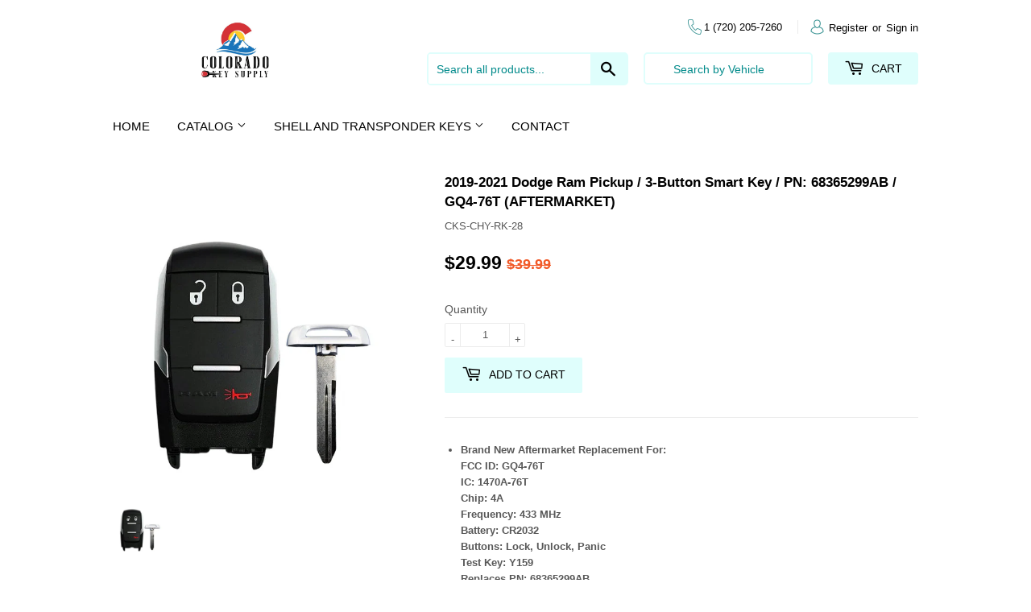

--- FILE ---
content_type: text/html; charset=utf-8
request_url: https://www.coloradokeysupply.com/products/2015-2020-cadillac-escalade-6-button-smart-key-hyq2ab-315-mhz-w-hatch-aftermarket-39
body_size: 35956
content:
<!doctype html>
<html>
  <head>
    <title>2019-2021 Dodge Ram Pickup / 3-Button Smart Key / PN: 68365299AB / GQ</title>
    <meta charset="utf-8">
    <meta http-equiv="X-UA-Compatible" content="IE=edge,chrome=1">
    <meta name="description" content="Brand New Aftermarket Replacement For: FCC ID: GQ4-76T IC: 1470A-76T Chip: 4A Frequency: 433 MHz Battery: CR2032 Buttons: Lock, Unlock, Panic Test Key: Y159 Re">
    <link rel="canonical" href="https://www.coloradokeysupply.com/products/2015-2020-cadillac-escalade-6-button-smart-key-hyq2ab-315-mhz-w-hatch-aftermarket-39">
    <meta name="viewport" content="width=device-width,initial-scale=1,shrink-to-fit=no">
    <style id="shopify-dynamic-checkout-cart">@media screen and (min-width: 750px) {
      #dynamic-checkout-cart {
                                                                                                                      min-height: 50px;
                                                                                                                  }
                                                                                                                 
                                                                                                              }
                                                                                                              @media screen and (max-width: 750px) {
                                                                                                                  #dynamic-checkout-cart {
                                                                                                                      min-height: 240px;
                                                                                                                  }
                                                                                                                
                                                                                                              }
                                                                                                              /*input.btn.as {
                                                                                                                  position: absolute;
                                                                                                                  left: -8px;
                                                                                                              }*/
    </style>
    <script>window.performance && window.performance.mark && window.performance.mark('shopify.content_for_header.start');</script><meta id="shopify-digital-wallet" name="shopify-digital-wallet" content="/74511188250/digital_wallets/dialog">
<meta name="shopify-checkout-api-token" content="f344a9c03326d9024c80695e8e48df0f">
<meta id="in-context-paypal-metadata" data-shop-id="74511188250" data-venmo-supported="false" data-environment="production" data-locale="en_US" data-paypal-v4="true" data-currency="USD">
<link rel="alternate" type="application/json+oembed" href="https://www.coloradokeysupply.com/products/2015-2020-cadillac-escalade-6-button-smart-key-hyq2ab-315-mhz-w-hatch-aftermarket-39.oembed">
<script async="async" src="/checkouts/internal/preloads.js?locale=en-US"></script>
<link rel="preconnect" href="https://shop.app" crossorigin="anonymous">
<script async="async" src="https://shop.app/checkouts/internal/preloads.js?locale=en-US&shop_id=74511188250" crossorigin="anonymous"></script>
<script id="apple-pay-shop-capabilities" type="application/json">{"shopId":74511188250,"countryCode":"US","currencyCode":"USD","merchantCapabilities":["supports3DS"],"merchantId":"gid:\/\/shopify\/Shop\/74511188250","merchantName":"ColoradoKeySupply","requiredBillingContactFields":["postalAddress","email","phone"],"requiredShippingContactFields":["postalAddress","email","phone"],"shippingType":"shipping","supportedNetworks":["visa","masterCard","amex","discover","elo","jcb"],"total":{"type":"pending","label":"ColoradoKeySupply","amount":"1.00"},"shopifyPaymentsEnabled":true,"supportsSubscriptions":true}</script>
<script id="shopify-features" type="application/json">{"accessToken":"f344a9c03326d9024c80695e8e48df0f","betas":["rich-media-storefront-analytics"],"domain":"www.coloradokeysupply.com","predictiveSearch":true,"shopId":74511188250,"locale":"en"}</script>
<script>var Shopify = Shopify || {};
Shopify.shop = "coloradokeysupply.myshopify.com";
Shopify.locale = "en";
Shopify.currency = {"active":"USD","rate":"1.0"};
Shopify.country = "US";
Shopify.theme = {"name":"Qp","id":157615948058,"schema_name":"Themekit template theme","schema_version":"1.0.0","theme_store_id":null,"role":"main"};
Shopify.theme.handle = "null";
Shopify.theme.style = {"id":null,"handle":null};
Shopify.cdnHost = "www.coloradokeysupply.com/cdn";
Shopify.routes = Shopify.routes || {};
Shopify.routes.root = "/";</script>
<script type="module">!function(o){(o.Shopify=o.Shopify||{}).modules=!0}(window);</script>
<script>!function(o){function n(){var o=[];function n(){o.push(Array.prototype.slice.apply(arguments))}return n.q=o,n}var t=o.Shopify=o.Shopify||{};t.loadFeatures=n(),t.autoloadFeatures=n()}(window);</script>
<script>
  window.ShopifyPay = window.ShopifyPay || {};
  window.ShopifyPay.apiHost = "shop.app\/pay";
  window.ShopifyPay.redirectState = null;
</script>
<script id="shop-js-analytics" type="application/json">{"pageType":"product"}</script>
<script defer="defer" async type="module" src="//www.coloradokeysupply.com/cdn/shopifycloud/shop-js/modules/v2/client.init-shop-cart-sync_IZsNAliE.en.esm.js"></script>
<script defer="defer" async type="module" src="//www.coloradokeysupply.com/cdn/shopifycloud/shop-js/modules/v2/chunk.common_0OUaOowp.esm.js"></script>
<script type="module">
  await import("//www.coloradokeysupply.com/cdn/shopifycloud/shop-js/modules/v2/client.init-shop-cart-sync_IZsNAliE.en.esm.js");
await import("//www.coloradokeysupply.com/cdn/shopifycloud/shop-js/modules/v2/chunk.common_0OUaOowp.esm.js");

  window.Shopify.SignInWithShop?.initShopCartSync?.({"fedCMEnabled":true,"windoidEnabled":true});

</script>
<script>
  window.Shopify = window.Shopify || {};
  if (!window.Shopify.featureAssets) window.Shopify.featureAssets = {};
  window.Shopify.featureAssets['shop-js'] = {"shop-cart-sync":["modules/v2/client.shop-cart-sync_DLOhI_0X.en.esm.js","modules/v2/chunk.common_0OUaOowp.esm.js"],"init-fed-cm":["modules/v2/client.init-fed-cm_C6YtU0w6.en.esm.js","modules/v2/chunk.common_0OUaOowp.esm.js"],"shop-button":["modules/v2/client.shop-button_BCMx7GTG.en.esm.js","modules/v2/chunk.common_0OUaOowp.esm.js"],"shop-cash-offers":["modules/v2/client.shop-cash-offers_BT26qb5j.en.esm.js","modules/v2/chunk.common_0OUaOowp.esm.js","modules/v2/chunk.modal_CGo_dVj3.esm.js"],"init-windoid":["modules/v2/client.init-windoid_B9PkRMql.en.esm.js","modules/v2/chunk.common_0OUaOowp.esm.js"],"init-shop-email-lookup-coordinator":["modules/v2/client.init-shop-email-lookup-coordinator_DZkqjsbU.en.esm.js","modules/v2/chunk.common_0OUaOowp.esm.js"],"shop-toast-manager":["modules/v2/client.shop-toast-manager_Di2EnuM7.en.esm.js","modules/v2/chunk.common_0OUaOowp.esm.js"],"shop-login-button":["modules/v2/client.shop-login-button_BtqW_SIO.en.esm.js","modules/v2/chunk.common_0OUaOowp.esm.js","modules/v2/chunk.modal_CGo_dVj3.esm.js"],"avatar":["modules/v2/client.avatar_BTnouDA3.en.esm.js"],"pay-button":["modules/v2/client.pay-button_CWa-C9R1.en.esm.js","modules/v2/chunk.common_0OUaOowp.esm.js"],"init-shop-cart-sync":["modules/v2/client.init-shop-cart-sync_IZsNAliE.en.esm.js","modules/v2/chunk.common_0OUaOowp.esm.js"],"init-customer-accounts":["modules/v2/client.init-customer-accounts_DenGwJTU.en.esm.js","modules/v2/client.shop-login-button_BtqW_SIO.en.esm.js","modules/v2/chunk.common_0OUaOowp.esm.js","modules/v2/chunk.modal_CGo_dVj3.esm.js"],"init-shop-for-new-customer-accounts":["modules/v2/client.init-shop-for-new-customer-accounts_JdHXxpS9.en.esm.js","modules/v2/client.shop-login-button_BtqW_SIO.en.esm.js","modules/v2/chunk.common_0OUaOowp.esm.js","modules/v2/chunk.modal_CGo_dVj3.esm.js"],"init-customer-accounts-sign-up":["modules/v2/client.init-customer-accounts-sign-up_D6__K_p8.en.esm.js","modules/v2/client.shop-login-button_BtqW_SIO.en.esm.js","modules/v2/chunk.common_0OUaOowp.esm.js","modules/v2/chunk.modal_CGo_dVj3.esm.js"],"checkout-modal":["modules/v2/client.checkout-modal_C_ZQDY6s.en.esm.js","modules/v2/chunk.common_0OUaOowp.esm.js","modules/v2/chunk.modal_CGo_dVj3.esm.js"],"shop-follow-button":["modules/v2/client.shop-follow-button_XetIsj8l.en.esm.js","modules/v2/chunk.common_0OUaOowp.esm.js","modules/v2/chunk.modal_CGo_dVj3.esm.js"],"lead-capture":["modules/v2/client.lead-capture_DvA72MRN.en.esm.js","modules/v2/chunk.common_0OUaOowp.esm.js","modules/v2/chunk.modal_CGo_dVj3.esm.js"],"shop-login":["modules/v2/client.shop-login_ClXNxyh6.en.esm.js","modules/v2/chunk.common_0OUaOowp.esm.js","modules/v2/chunk.modal_CGo_dVj3.esm.js"],"payment-terms":["modules/v2/client.payment-terms_CNlwjfZz.en.esm.js","modules/v2/chunk.common_0OUaOowp.esm.js","modules/v2/chunk.modal_CGo_dVj3.esm.js"]};
</script>
<script id="__st">var __st={"a":74511188250,"offset":-25200,"reqid":"d9cc0cf5-4d1c-43b1-91c4-960437dd47f9-1768429821","pageurl":"www.coloradokeysupply.com\/products\/2015-2020-cadillac-escalade-6-button-smart-key-hyq2ab-315-mhz-w-hatch-aftermarket-39","u":"59a91f713b59","p":"product","rtyp":"product","rid":9432594088218};</script>
<script>window.ShopifyPaypalV4VisibilityTracking = true;</script>
<script id="captcha-bootstrap">!function(){'use strict';const t='contact',e='account',n='new_comment',o=[[t,t],['blogs',n],['comments',n],[t,'customer']],c=[[e,'customer_login'],[e,'guest_login'],[e,'recover_customer_password'],[e,'create_customer']],r=t=>t.map((([t,e])=>`form[action*='/${t}']:not([data-nocaptcha='true']) input[name='form_type'][value='${e}']`)).join(','),a=t=>()=>t?[...document.querySelectorAll(t)].map((t=>t.form)):[];function s(){const t=[...o],e=r(t);return a(e)}const i='password',u='form_key',d=['recaptcha-v3-token','g-recaptcha-response','h-captcha-response',i],f=()=>{try{return window.sessionStorage}catch{return}},m='__shopify_v',_=t=>t.elements[u];function p(t,e,n=!1){try{const o=window.sessionStorage,c=JSON.parse(o.getItem(e)),{data:r}=function(t){const{data:e,action:n}=t;return t[m]||n?{data:e,action:n}:{data:t,action:n}}(c);for(const[e,n]of Object.entries(r))t.elements[e]&&(t.elements[e].value=n);n&&o.removeItem(e)}catch(o){console.error('form repopulation failed',{error:o})}}const l='form_type',E='cptcha';function T(t){t.dataset[E]=!0}const w=window,h=w.document,L='Shopify',v='ce_forms',y='captcha';let A=!1;((t,e)=>{const n=(g='f06e6c50-85a8-45c8-87d0-21a2b65856fe',I='https://cdn.shopify.com/shopifycloud/storefront-forms-hcaptcha/ce_storefront_forms_captcha_hcaptcha.v1.5.2.iife.js',D={infoText:'Protected by hCaptcha',privacyText:'Privacy',termsText:'Terms'},(t,e,n)=>{const o=w[L][v],c=o.bindForm;if(c)return c(t,g,e,D).then(n);var r;o.q.push([[t,g,e,D],n]),r=I,A||(h.body.append(Object.assign(h.createElement('script'),{id:'captcha-provider',async:!0,src:r})),A=!0)});var g,I,D;w[L]=w[L]||{},w[L][v]=w[L][v]||{},w[L][v].q=[],w[L][y]=w[L][y]||{},w[L][y].protect=function(t,e){n(t,void 0,e),T(t)},Object.freeze(w[L][y]),function(t,e,n,w,h,L){const[v,y,A,g]=function(t,e,n){const i=e?o:[],u=t?c:[],d=[...i,...u],f=r(d),m=r(i),_=r(d.filter((([t,e])=>n.includes(e))));return[a(f),a(m),a(_),s()]}(w,h,L),I=t=>{const e=t.target;return e instanceof HTMLFormElement?e:e&&e.form},D=t=>v().includes(t);t.addEventListener('submit',(t=>{const e=I(t);if(!e)return;const n=D(e)&&!e.dataset.hcaptchaBound&&!e.dataset.recaptchaBound,o=_(e),c=g().includes(e)&&(!o||!o.value);(n||c)&&t.preventDefault(),c&&!n&&(function(t){try{if(!f())return;!function(t){const e=f();if(!e)return;const n=_(t);if(!n)return;const o=n.value;o&&e.removeItem(o)}(t);const e=Array.from(Array(32),(()=>Math.random().toString(36)[2])).join('');!function(t,e){_(t)||t.append(Object.assign(document.createElement('input'),{type:'hidden',name:u})),t.elements[u].value=e}(t,e),function(t,e){const n=f();if(!n)return;const o=[...t.querySelectorAll(`input[type='${i}']`)].map((({name:t})=>t)),c=[...d,...o],r={};for(const[a,s]of new FormData(t).entries())c.includes(a)||(r[a]=s);n.setItem(e,JSON.stringify({[m]:1,action:t.action,data:r}))}(t,e)}catch(e){console.error('failed to persist form',e)}}(e),e.submit())}));const S=(t,e)=>{t&&!t.dataset[E]&&(n(t,e.some((e=>e===t))),T(t))};for(const o of['focusin','change'])t.addEventListener(o,(t=>{const e=I(t);D(e)&&S(e,y())}));const B=e.get('form_key'),M=e.get(l),P=B&&M;t.addEventListener('DOMContentLoaded',(()=>{const t=y();if(P)for(const e of t)e.elements[l].value===M&&p(e,B);[...new Set([...A(),...v().filter((t=>'true'===t.dataset.shopifyCaptcha))])].forEach((e=>S(e,t)))}))}(h,new URLSearchParams(w.location.search),n,t,e,['guest_login'])})(!0,!0)}();</script>
<script integrity="sha256-4kQ18oKyAcykRKYeNunJcIwy7WH5gtpwJnB7kiuLZ1E=" data-source-attribution="shopify.loadfeatures" defer="defer" src="//www.coloradokeysupply.com/cdn/shopifycloud/storefront/assets/storefront/load_feature-a0a9edcb.js" crossorigin="anonymous"></script>
<script crossorigin="anonymous" defer="defer" src="//www.coloradokeysupply.com/cdn/shopifycloud/storefront/assets/shopify_pay/storefront-65b4c6d7.js?v=20250812"></script>
<script data-source-attribution="shopify.dynamic_checkout.dynamic.init">var Shopify=Shopify||{};Shopify.PaymentButton=Shopify.PaymentButton||{isStorefrontPortableWallets:!0,init:function(){window.Shopify.PaymentButton.init=function(){};var t=document.createElement("script");t.src="https://www.coloradokeysupply.com/cdn/shopifycloud/portable-wallets/latest/portable-wallets.en.js",t.type="module",document.head.appendChild(t)}};
</script>
<script data-source-attribution="shopify.dynamic_checkout.buyer_consent">
  function portableWalletsHideBuyerConsent(e){var t=document.getElementById("shopify-buyer-consent"),n=document.getElementById("shopify-subscription-policy-button");t&&n&&(t.classList.add("hidden"),t.setAttribute("aria-hidden","true"),n.removeEventListener("click",e))}function portableWalletsShowBuyerConsent(e){var t=document.getElementById("shopify-buyer-consent"),n=document.getElementById("shopify-subscription-policy-button");t&&n&&(t.classList.remove("hidden"),t.removeAttribute("aria-hidden"),n.addEventListener("click",e))}window.Shopify?.PaymentButton&&(window.Shopify.PaymentButton.hideBuyerConsent=portableWalletsHideBuyerConsent,window.Shopify.PaymentButton.showBuyerConsent=portableWalletsShowBuyerConsent);
</script>
<script data-source-attribution="shopify.dynamic_checkout.cart.bootstrap">document.addEventListener("DOMContentLoaded",(function(){function t(){return document.querySelector("shopify-accelerated-checkout-cart, shopify-accelerated-checkout")}if(t())Shopify.PaymentButton.init();else{new MutationObserver((function(e,n){t()&&(Shopify.PaymentButton.init(),n.disconnect())})).observe(document.body,{childList:!0,subtree:!0})}}));
</script>
<link id="shopify-accelerated-checkout-styles" rel="stylesheet" media="screen" href="https://www.coloradokeysupply.com/cdn/shopifycloud/portable-wallets/latest/accelerated-checkout-backwards-compat.css" crossorigin="anonymous">
<style id="shopify-accelerated-checkout-cart">
        #shopify-buyer-consent {
  margin-top: 1em;
  display: inline-block;
  width: 100%;
}

#shopify-buyer-consent.hidden {
  display: none;
}

#shopify-subscription-policy-button {
  background: none;
  border: none;
  padding: 0;
  text-decoration: underline;
  font-size: inherit;
  cursor: pointer;
}

#shopify-subscription-policy-button::before {
  box-shadow: none;
}

      </style>

<script>window.performance && window.performance.mark && window.performance.mark('shopify.content_for_header.end');</script>
    <!-- Header hook for plugins -->
    <script src="https://www.jq22.com/jquery/jquery-1.10.2.js"></script>
    <link href="//www.coloradokeysupply.com/cdn/shop/t/10/assets/application.css?v=162047354655880139091692245488" rel="stylesheet" type="text/css" media="all" />
    <link href="//www.coloradokeysupply.com/cdn/shop/t/10/assets/theme.scss.css?v=138365318241683637231693793928" rel="stylesheet" type="text/css" media="all" />


  <!-- BEGIN app block: shopify://apps/judge-me-reviews/blocks/judgeme_core/61ccd3b1-a9f2-4160-9fe9-4fec8413e5d8 --><!-- Start of Judge.me Core -->






<link rel="dns-prefetch" href="https://cdnwidget.judge.me">
<link rel="dns-prefetch" href="https://cdn.judge.me">
<link rel="dns-prefetch" href="https://cdn1.judge.me">
<link rel="dns-prefetch" href="https://api.judge.me">

<script data-cfasync='false' class='jdgm-settings-script'>window.jdgmSettings={"pagination":5,"disable_web_reviews":false,"badge_no_review_text":"No reviews","badge_n_reviews_text":"{{ n }} review/reviews","hide_badge_preview_if_no_reviews":true,"badge_hide_text":false,"enforce_center_preview_badge":false,"widget_title":"Customer Reviews","widget_open_form_text":"Write a review","widget_close_form_text":"Cancel review","widget_refresh_page_text":"Refresh page","widget_summary_text":"Based on {{ number_of_reviews }} review/reviews","widget_no_review_text":"Be the first to write a review","widget_name_field_text":"Display name","widget_verified_name_field_text":"Verified Name (public)","widget_name_placeholder_text":"Display name","widget_required_field_error_text":"This field is required.","widget_email_field_text":"Email address","widget_verified_email_field_text":"Verified Email (private, can not be edited)","widget_email_placeholder_text":"Your email address","widget_email_field_error_text":"Please enter a valid email address.","widget_rating_field_text":"Rating","widget_review_title_field_text":"Review Title","widget_review_title_placeholder_text":"Give your review a title","widget_review_body_field_text":"Review content","widget_review_body_placeholder_text":"Start writing here...","widget_pictures_field_text":"Picture/Video (optional)","widget_submit_review_text":"Submit Review","widget_submit_verified_review_text":"Submit Verified Review","widget_submit_success_msg_with_auto_publish":"Thank you! Please refresh the page in a few moments to see your review. You can remove or edit your review by logging into \u003ca href='https://judge.me/login' target='_blank' rel='nofollow noopener'\u003eJudge.me\u003c/a\u003e","widget_submit_success_msg_no_auto_publish":"Thank you! Your review will be published as soon as it is approved by the shop admin. You can remove or edit your review by logging into \u003ca href='https://judge.me/login' target='_blank' rel='nofollow noopener'\u003eJudge.me\u003c/a\u003e","widget_show_default_reviews_out_of_total_text":"Showing {{ n_reviews_shown }} out of {{ n_reviews }} reviews.","widget_show_all_link_text":"Show all","widget_show_less_link_text":"Show less","widget_author_said_text":"{{ reviewer_name }} said:","widget_days_text":"{{ n }} days ago","widget_weeks_text":"{{ n }} week/weeks ago","widget_months_text":"{{ n }} month/months ago","widget_years_text":"{{ n }} year/years ago","widget_yesterday_text":"Yesterday","widget_today_text":"Today","widget_replied_text":"\u003e\u003e {{ shop_name }} replied:","widget_read_more_text":"Read more","widget_reviewer_name_as_initial":"","widget_rating_filter_color":"#fbcd0a","widget_rating_filter_see_all_text":"See all reviews","widget_sorting_most_recent_text":"Most Recent","widget_sorting_highest_rating_text":"Highest Rating","widget_sorting_lowest_rating_text":"Lowest Rating","widget_sorting_with_pictures_text":"Only Pictures","widget_sorting_most_helpful_text":"Most Helpful","widget_open_question_form_text":"Ask a question","widget_reviews_subtab_text":"Reviews","widget_questions_subtab_text":"Questions","widget_question_label_text":"Question","widget_answer_label_text":"Answer","widget_question_placeholder_text":"Write your question here","widget_submit_question_text":"Submit Question","widget_question_submit_success_text":"Thank you for your question! We will notify you once it gets answered.","verified_badge_text":"Verified","verified_badge_bg_color":"","verified_badge_text_color":"","verified_badge_placement":"left-of-reviewer-name","widget_review_max_height":"","widget_hide_border":false,"widget_social_share":false,"widget_thumb":false,"widget_review_location_show":false,"widget_location_format":"","all_reviews_include_out_of_store_products":true,"all_reviews_out_of_store_text":"(out of store)","all_reviews_pagination":100,"all_reviews_product_name_prefix_text":"about","enable_review_pictures":true,"enable_question_anwser":false,"widget_theme":"default","review_date_format":"mm/dd/yyyy","default_sort_method":"most-recent","widget_product_reviews_subtab_text":"Product Reviews","widget_shop_reviews_subtab_text":"Shop Reviews","widget_other_products_reviews_text":"Reviews for other products","widget_store_reviews_subtab_text":"Store reviews","widget_no_store_reviews_text":"This store hasn't received any reviews yet","widget_web_restriction_product_reviews_text":"This product hasn't received any reviews yet","widget_no_items_text":"No items found","widget_show_more_text":"Show more","widget_write_a_store_review_text":"Write a Store Review","widget_other_languages_heading":"Reviews in Other Languages","widget_translate_review_text":"Translate review to {{ language }}","widget_translating_review_text":"Translating...","widget_show_original_translation_text":"Show original ({{ language }})","widget_translate_review_failed_text":"Review couldn't be translated.","widget_translate_review_retry_text":"Retry","widget_translate_review_try_again_later_text":"Try again later","show_product_url_for_grouped_product":false,"widget_sorting_pictures_first_text":"Pictures First","show_pictures_on_all_rev_page_mobile":false,"show_pictures_on_all_rev_page_desktop":false,"floating_tab_hide_mobile_install_preference":false,"floating_tab_button_name":"★ Reviews","floating_tab_title":"Let customers speak for us","floating_tab_button_color":"","floating_tab_button_background_color":"","floating_tab_url":"","floating_tab_url_enabled":false,"floating_tab_tab_style":"text","all_reviews_text_badge_text":"Customers rate us {{ shop.metafields.judgeme.all_reviews_rating | round: 1 }}/5 based on {{ shop.metafields.judgeme.all_reviews_count }} reviews.","all_reviews_text_badge_text_branded_style":"{{ shop.metafields.judgeme.all_reviews_rating | round: 1 }} out of 5 stars based on {{ shop.metafields.judgeme.all_reviews_count }} reviews","is_all_reviews_text_badge_a_link":false,"show_stars_for_all_reviews_text_badge":false,"all_reviews_text_badge_url":"","all_reviews_text_style":"branded","all_reviews_text_color_style":"judgeme_brand_color","all_reviews_text_color":"#108474","all_reviews_text_show_jm_brand":true,"featured_carousel_show_header":true,"featured_carousel_title":"Let customers speak for us","testimonials_carousel_title":"Customers are saying","videos_carousel_title":"Real customer stories","cards_carousel_title":"Customers are saying","featured_carousel_count_text":"from {{ n }} reviews","featured_carousel_add_link_to_all_reviews_page":false,"featured_carousel_url":"","featured_carousel_show_images":true,"featured_carousel_autoslide_interval":5,"featured_carousel_arrows_on_the_sides":false,"featured_carousel_height":250,"featured_carousel_width":80,"featured_carousel_image_size":0,"featured_carousel_image_height":250,"featured_carousel_arrow_color":"#eeeeee","verified_count_badge_style":"branded","verified_count_badge_orientation":"horizontal","verified_count_badge_color_style":"judgeme_brand_color","verified_count_badge_color":"#108474","is_verified_count_badge_a_link":false,"verified_count_badge_url":"","verified_count_badge_show_jm_brand":true,"widget_rating_preset_default":5,"widget_first_sub_tab":"product-reviews","widget_show_histogram":true,"widget_histogram_use_custom_color":false,"widget_pagination_use_custom_color":false,"widget_star_use_custom_color":false,"widget_verified_badge_use_custom_color":false,"widget_write_review_use_custom_color":false,"picture_reminder_submit_button":"Upload Pictures","enable_review_videos":false,"mute_video_by_default":false,"widget_sorting_videos_first_text":"Videos First","widget_review_pending_text":"Pending","featured_carousel_items_for_large_screen":3,"social_share_options_order":"Facebook,Twitter","remove_microdata_snippet":false,"disable_json_ld":false,"enable_json_ld_products":false,"preview_badge_show_question_text":false,"preview_badge_no_question_text":"No questions","preview_badge_n_question_text":"{{ number_of_questions }} question/questions","qa_badge_show_icon":false,"qa_badge_position":"same-row","remove_judgeme_branding":false,"widget_add_search_bar":false,"widget_search_bar_placeholder":"Search","widget_sorting_verified_only_text":"Verified only","featured_carousel_theme":"default","featured_carousel_show_rating":true,"featured_carousel_show_title":true,"featured_carousel_show_body":true,"featured_carousel_show_date":false,"featured_carousel_show_reviewer":true,"featured_carousel_show_product":false,"featured_carousel_header_background_color":"#108474","featured_carousel_header_text_color":"#ffffff","featured_carousel_name_product_separator":"reviewed","featured_carousel_full_star_background":"#108474","featured_carousel_empty_star_background":"#dadada","featured_carousel_vertical_theme_background":"#f9fafb","featured_carousel_verified_badge_enable":true,"featured_carousel_verified_badge_color":"#108474","featured_carousel_border_style":"round","featured_carousel_review_line_length_limit":3,"featured_carousel_more_reviews_button_text":"Read more reviews","featured_carousel_view_product_button_text":"View product","all_reviews_page_load_reviews_on":"scroll","all_reviews_page_load_more_text":"Load More Reviews","disable_fb_tab_reviews":false,"enable_ajax_cdn_cache":false,"widget_advanced_speed_features":5,"widget_public_name_text":"displayed publicly like","default_reviewer_name":"John Smith","default_reviewer_name_has_non_latin":true,"widget_reviewer_anonymous":"Anonymous","medals_widget_title":"Judge.me Review Medals","medals_widget_background_color":"#f9fafb","medals_widget_position":"footer_all_pages","medals_widget_border_color":"#f9fafb","medals_widget_verified_text_position":"left","medals_widget_use_monochromatic_version":false,"medals_widget_elements_color":"#108474","show_reviewer_avatar":true,"widget_invalid_yt_video_url_error_text":"Not a YouTube video URL","widget_max_length_field_error_text":"Please enter no more than {0} characters.","widget_show_country_flag":false,"widget_show_collected_via_shop_app":true,"widget_verified_by_shop_badge_style":"light","widget_verified_by_shop_text":"Verified by Shop","widget_show_photo_gallery":false,"widget_load_with_code_splitting":true,"widget_ugc_install_preference":false,"widget_ugc_title":"Made by us, Shared by you","widget_ugc_subtitle":"Tag us to see your picture featured in our page","widget_ugc_arrows_color":"#ffffff","widget_ugc_primary_button_text":"Buy Now","widget_ugc_primary_button_background_color":"#108474","widget_ugc_primary_button_text_color":"#ffffff","widget_ugc_primary_button_border_width":"0","widget_ugc_primary_button_border_style":"none","widget_ugc_primary_button_border_color":"#108474","widget_ugc_primary_button_border_radius":"25","widget_ugc_secondary_button_text":"Load More","widget_ugc_secondary_button_background_color":"#ffffff","widget_ugc_secondary_button_text_color":"#108474","widget_ugc_secondary_button_border_width":"2","widget_ugc_secondary_button_border_style":"solid","widget_ugc_secondary_button_border_color":"#108474","widget_ugc_secondary_button_border_radius":"25","widget_ugc_reviews_button_text":"View Reviews","widget_ugc_reviews_button_background_color":"#ffffff","widget_ugc_reviews_button_text_color":"#108474","widget_ugc_reviews_button_border_width":"2","widget_ugc_reviews_button_border_style":"solid","widget_ugc_reviews_button_border_color":"#108474","widget_ugc_reviews_button_border_radius":"25","widget_ugc_reviews_button_link_to":"judgeme-reviews-page","widget_ugc_show_post_date":true,"widget_ugc_max_width":"800","widget_rating_metafield_value_type":true,"widget_primary_color":"#108474","widget_enable_secondary_color":false,"widget_secondary_color":"#edf5f5","widget_summary_average_rating_text":"{{ average_rating }} out of 5","widget_media_grid_title":"Customer photos \u0026 videos","widget_media_grid_see_more_text":"See more","widget_round_style":false,"widget_show_product_medals":true,"widget_verified_by_judgeme_text":"Verified by Judge.me","widget_show_store_medals":true,"widget_verified_by_judgeme_text_in_store_medals":"Verified by Judge.me","widget_media_field_exceed_quantity_message":"Sorry, we can only accept {{ max_media }} for one review.","widget_media_field_exceed_limit_message":"{{ file_name }} is too large, please select a {{ media_type }} less than {{ size_limit }}MB.","widget_review_submitted_text":"Review Submitted!","widget_question_submitted_text":"Question Submitted!","widget_close_form_text_question":"Cancel","widget_write_your_answer_here_text":"Write your answer here","widget_enabled_branded_link":true,"widget_show_collected_by_judgeme":true,"widget_reviewer_name_color":"","widget_write_review_text_color":"","widget_write_review_bg_color":"","widget_collected_by_judgeme_text":"collected by Judge.me","widget_pagination_type":"standard","widget_load_more_text":"Load More","widget_load_more_color":"#108474","widget_full_review_text":"Full Review","widget_read_more_reviews_text":"Read More Reviews","widget_read_questions_text":"Read Questions","widget_questions_and_answers_text":"Questions \u0026 Answers","widget_verified_by_text":"Verified by","widget_verified_text":"Verified","widget_number_of_reviews_text":"{{ number_of_reviews }} reviews","widget_back_button_text":"Back","widget_next_button_text":"Next","widget_custom_forms_filter_button":"Filters","custom_forms_style":"horizontal","widget_show_review_information":false,"how_reviews_are_collected":"How reviews are collected?","widget_show_review_keywords":false,"widget_gdpr_statement":"How we use your data: We'll only contact you about the review you left, and only if necessary. By submitting your review, you agree to Judge.me's \u003ca href='https://judge.me/terms' target='_blank' rel='nofollow noopener'\u003eterms\u003c/a\u003e, \u003ca href='https://judge.me/privacy' target='_blank' rel='nofollow noopener'\u003eprivacy\u003c/a\u003e and \u003ca href='https://judge.me/content-policy' target='_blank' rel='nofollow noopener'\u003econtent\u003c/a\u003e policies.","widget_multilingual_sorting_enabled":false,"widget_translate_review_content_enabled":false,"widget_translate_review_content_method":"manual","popup_widget_review_selection":"automatically_with_pictures","popup_widget_round_border_style":true,"popup_widget_show_title":true,"popup_widget_show_body":true,"popup_widget_show_reviewer":false,"popup_widget_show_product":true,"popup_widget_show_pictures":true,"popup_widget_use_review_picture":true,"popup_widget_show_on_home_page":true,"popup_widget_show_on_product_page":true,"popup_widget_show_on_collection_page":true,"popup_widget_show_on_cart_page":true,"popup_widget_position":"bottom_left","popup_widget_first_review_delay":5,"popup_widget_duration":5,"popup_widget_interval":5,"popup_widget_review_count":5,"popup_widget_hide_on_mobile":true,"review_snippet_widget_round_border_style":true,"review_snippet_widget_card_color":"#FFFFFF","review_snippet_widget_slider_arrows_background_color":"#FFFFFF","review_snippet_widget_slider_arrows_color":"#000000","review_snippet_widget_star_color":"#108474","show_product_variant":false,"all_reviews_product_variant_label_text":"Variant: ","widget_show_verified_branding":true,"widget_ai_summary_title":"Customers say","widget_ai_summary_disclaimer":"AI-powered review summary based on recent customer reviews","widget_show_ai_summary":false,"widget_show_ai_summary_bg":false,"widget_show_review_title_input":true,"redirect_reviewers_invited_via_email":"review_widget","request_store_review_after_product_review":false,"request_review_other_products_in_order":false,"review_form_color_scheme":"default","review_form_corner_style":"square","review_form_star_color":{},"review_form_text_color":"#333333","review_form_background_color":"#ffffff","review_form_field_background_color":"#fafafa","review_form_button_color":{},"review_form_button_text_color":"#ffffff","review_form_modal_overlay_color":"#000000","review_content_screen_title_text":"How would you rate this product?","review_content_introduction_text":"We would love it if you would share a bit about your experience.","store_review_form_title_text":"How would you rate this store?","store_review_form_introduction_text":"We would love it if you would share a bit about your experience.","show_review_guidance_text":true,"one_star_review_guidance_text":"Poor","five_star_review_guidance_text":"Great","customer_information_screen_title_text":"About you","customer_information_introduction_text":"Please tell us more about you.","custom_questions_screen_title_text":"Your experience in more detail","custom_questions_introduction_text":"Here are a few questions to help us understand more about your experience.","review_submitted_screen_title_text":"Thanks for your review!","review_submitted_screen_thank_you_text":"We are processing it and it will appear on the store soon.","review_submitted_screen_email_verification_text":"Please confirm your email by clicking the link we just sent you. This helps us keep reviews authentic.","review_submitted_request_store_review_text":"Would you like to share your experience of shopping with us?","review_submitted_review_other_products_text":"Would you like to review these products?","store_review_screen_title_text":"Would you like to share your experience of shopping with us?","store_review_introduction_text":"We value your feedback and use it to improve. Please share any thoughts or suggestions you have.","reviewer_media_screen_title_picture_text":"Share a picture","reviewer_media_introduction_picture_text":"Upload a photo to support your review.","reviewer_media_screen_title_video_text":"Share a video","reviewer_media_introduction_video_text":"Upload a video to support your review.","reviewer_media_screen_title_picture_or_video_text":"Share a picture or video","reviewer_media_introduction_picture_or_video_text":"Upload a photo or video to support your review.","reviewer_media_youtube_url_text":"Paste your Youtube URL here","advanced_settings_next_step_button_text":"Next","advanced_settings_close_review_button_text":"Close","modal_write_review_flow":false,"write_review_flow_required_text":"Required","write_review_flow_privacy_message_text":"We respect your privacy.","write_review_flow_anonymous_text":"Post review as anonymous","write_review_flow_visibility_text":"This won't be visible to other customers.","write_review_flow_multiple_selection_help_text":"Select as many as you like","write_review_flow_single_selection_help_text":"Select one option","write_review_flow_required_field_error_text":"This field is required","write_review_flow_invalid_email_error_text":"Please enter a valid email address","write_review_flow_max_length_error_text":"Max. {{ max_length }} characters.","write_review_flow_media_upload_text":"\u003cb\u003eClick to upload\u003c/b\u003e or drag and drop","write_review_flow_gdpr_statement":"We'll only contact you about your review if necessary. By submitting your review, you agree to our \u003ca href='https://judge.me/terms' target='_blank' rel='nofollow noopener'\u003eterms and conditions\u003c/a\u003e and \u003ca href='https://judge.me/privacy' target='_blank' rel='nofollow noopener'\u003eprivacy policy\u003c/a\u003e.","rating_only_reviews_enabled":false,"show_negative_reviews_help_screen":false,"new_review_flow_help_screen_rating_threshold":3,"negative_review_resolution_screen_title_text":"Tell us more","negative_review_resolution_text":"Your experience matters to us. If there were issues with your purchase, we're here to help. Feel free to reach out to us, we'd love the opportunity to make things right.","negative_review_resolution_button_text":"Contact us","negative_review_resolution_proceed_with_review_text":"Leave a review","negative_review_resolution_subject":"Issue with purchase from {{ shop_name }}.{{ order_name }}","preview_badge_collection_page_install_status":false,"widget_review_custom_css":"","preview_badge_custom_css":"","preview_badge_stars_count":"5-stars","featured_carousel_custom_css":"","floating_tab_custom_css":"","all_reviews_widget_custom_css":"","medals_widget_custom_css":"","verified_badge_custom_css":"","all_reviews_text_custom_css":"","transparency_badges_collected_via_store_invite":false,"transparency_badges_from_another_provider":false,"transparency_badges_collected_from_store_visitor":false,"transparency_badges_collected_by_verified_review_provider":false,"transparency_badges_earned_reward":false,"transparency_badges_collected_via_store_invite_text":"Review collected via store invitation","transparency_badges_from_another_provider_text":"Review collected from another provider","transparency_badges_collected_from_store_visitor_text":"Review collected from a store visitor","transparency_badges_written_in_google_text":"Review written in Google","transparency_badges_written_in_etsy_text":"Review written in Etsy","transparency_badges_written_in_shop_app_text":"Review written in Shop App","transparency_badges_earned_reward_text":"Review earned a reward for future purchase","product_review_widget_per_page":10,"widget_store_review_label_text":"Review about the store","checkout_comment_extension_title_on_product_page":"Customer Comments","checkout_comment_extension_num_latest_comment_show":5,"checkout_comment_extension_format":"name_and_timestamp","checkout_comment_customer_name":"last_initial","checkout_comment_comment_notification":true,"preview_badge_collection_page_install_preference":false,"preview_badge_home_page_install_preference":false,"preview_badge_product_page_install_preference":false,"review_widget_install_preference":"","review_carousel_install_preference":false,"floating_reviews_tab_install_preference":"none","verified_reviews_count_badge_install_preference":false,"all_reviews_text_install_preference":false,"review_widget_best_location":false,"judgeme_medals_install_preference":false,"review_widget_revamp_enabled":false,"review_widget_qna_enabled":false,"review_widget_header_theme":"minimal","review_widget_widget_title_enabled":true,"review_widget_header_text_size":"medium","review_widget_header_text_weight":"regular","review_widget_average_rating_style":"compact","review_widget_bar_chart_enabled":true,"review_widget_bar_chart_type":"numbers","review_widget_bar_chart_style":"standard","review_widget_expanded_media_gallery_enabled":false,"review_widget_reviews_section_theme":"standard","review_widget_image_style":"thumbnails","review_widget_review_image_ratio":"square","review_widget_stars_size":"medium","review_widget_verified_badge":"standard_text","review_widget_review_title_text_size":"medium","review_widget_review_text_size":"medium","review_widget_review_text_length":"medium","review_widget_number_of_columns_desktop":3,"review_widget_carousel_transition_speed":5,"review_widget_custom_questions_answers_display":"always","review_widget_button_text_color":"#FFFFFF","review_widget_text_color":"#000000","review_widget_lighter_text_color":"#7B7B7B","review_widget_corner_styling":"soft","review_widget_review_word_singular":"review","review_widget_review_word_plural":"reviews","review_widget_voting_label":"Helpful?","review_widget_shop_reply_label":"Reply from {{ shop_name }}:","review_widget_filters_title":"Filters","qna_widget_question_word_singular":"Question","qna_widget_question_word_plural":"Questions","qna_widget_answer_reply_label":"Answer from {{ answerer_name }}:","qna_content_screen_title_text":"Ask a question about this product","qna_widget_question_required_field_error_text":"Please enter your question.","qna_widget_flow_gdpr_statement":"We'll only contact you about your question if necessary. By submitting your question, you agree to our \u003ca href='https://judge.me/terms' target='_blank' rel='nofollow noopener'\u003eterms and conditions\u003c/a\u003e and \u003ca href='https://judge.me/privacy' target='_blank' rel='nofollow noopener'\u003eprivacy policy\u003c/a\u003e.","qna_widget_question_submitted_text":"Thanks for your question!","qna_widget_close_form_text_question":"Close","qna_widget_question_submit_success_text":"We’ll notify you by email when your question is answered.","all_reviews_widget_v2025_enabled":false,"all_reviews_widget_v2025_header_theme":"default","all_reviews_widget_v2025_widget_title_enabled":true,"all_reviews_widget_v2025_header_text_size":"medium","all_reviews_widget_v2025_header_text_weight":"regular","all_reviews_widget_v2025_average_rating_style":"compact","all_reviews_widget_v2025_bar_chart_enabled":true,"all_reviews_widget_v2025_bar_chart_type":"numbers","all_reviews_widget_v2025_bar_chart_style":"standard","all_reviews_widget_v2025_expanded_media_gallery_enabled":false,"all_reviews_widget_v2025_show_store_medals":true,"all_reviews_widget_v2025_show_photo_gallery":true,"all_reviews_widget_v2025_show_review_keywords":false,"all_reviews_widget_v2025_show_ai_summary":false,"all_reviews_widget_v2025_show_ai_summary_bg":false,"all_reviews_widget_v2025_add_search_bar":false,"all_reviews_widget_v2025_default_sort_method":"most-recent","all_reviews_widget_v2025_reviews_per_page":10,"all_reviews_widget_v2025_reviews_section_theme":"default","all_reviews_widget_v2025_image_style":"thumbnails","all_reviews_widget_v2025_review_image_ratio":"square","all_reviews_widget_v2025_stars_size":"medium","all_reviews_widget_v2025_verified_badge":"bold_badge","all_reviews_widget_v2025_review_title_text_size":"medium","all_reviews_widget_v2025_review_text_size":"medium","all_reviews_widget_v2025_review_text_length":"medium","all_reviews_widget_v2025_number_of_columns_desktop":3,"all_reviews_widget_v2025_carousel_transition_speed":5,"all_reviews_widget_v2025_custom_questions_answers_display":"always","all_reviews_widget_v2025_show_product_variant":false,"all_reviews_widget_v2025_show_reviewer_avatar":true,"all_reviews_widget_v2025_reviewer_name_as_initial":"","all_reviews_widget_v2025_review_location_show":false,"all_reviews_widget_v2025_location_format":"","all_reviews_widget_v2025_show_country_flag":false,"all_reviews_widget_v2025_verified_by_shop_badge_style":"light","all_reviews_widget_v2025_social_share":false,"all_reviews_widget_v2025_social_share_options_order":"Facebook,Twitter,LinkedIn,Pinterest","all_reviews_widget_v2025_pagination_type":"standard","all_reviews_widget_v2025_button_text_color":"#FFFFFF","all_reviews_widget_v2025_text_color":"#000000","all_reviews_widget_v2025_lighter_text_color":"#7B7B7B","all_reviews_widget_v2025_corner_styling":"soft","all_reviews_widget_v2025_title":"Customer reviews","all_reviews_widget_v2025_ai_summary_title":"Customers say about this store","all_reviews_widget_v2025_no_review_text":"Be the first to write a review","platform":"shopify","branding_url":"https://app.judge.me/reviews","branding_text":"Powered by Judge.me","locale":"en","reply_name":"ColoradoKeySupply","widget_version":"3.0","footer":true,"autopublish":true,"review_dates":true,"enable_custom_form":false,"shop_locale":"en","enable_multi_locales_translations":false,"show_review_title_input":true,"review_verification_email_status":"always","can_be_branded":false,"reply_name_text":"ColoradoKeySupply"};</script> <style class='jdgm-settings-style'>.jdgm-xx{left:0}:root{--jdgm-primary-color: #108474;--jdgm-secondary-color: rgba(16,132,116,0.1);--jdgm-star-color: #108474;--jdgm-write-review-text-color: white;--jdgm-write-review-bg-color: #108474;--jdgm-paginate-color: #108474;--jdgm-border-radius: 0;--jdgm-reviewer-name-color: #108474}.jdgm-histogram__bar-content{background-color:#108474}.jdgm-rev[data-verified-buyer=true] .jdgm-rev__icon.jdgm-rev__icon:after,.jdgm-rev__buyer-badge.jdgm-rev__buyer-badge{color:white;background-color:#108474}.jdgm-review-widget--small .jdgm-gallery.jdgm-gallery .jdgm-gallery__thumbnail-link:nth-child(8) .jdgm-gallery__thumbnail-wrapper.jdgm-gallery__thumbnail-wrapper:before{content:"See more"}@media only screen and (min-width: 768px){.jdgm-gallery.jdgm-gallery .jdgm-gallery__thumbnail-link:nth-child(8) .jdgm-gallery__thumbnail-wrapper.jdgm-gallery__thumbnail-wrapper:before{content:"See more"}}.jdgm-prev-badge[data-average-rating='0.00']{display:none !important}.jdgm-author-all-initials{display:none !important}.jdgm-author-last-initial{display:none !important}.jdgm-rev-widg__title{visibility:hidden}.jdgm-rev-widg__summary-text{visibility:hidden}.jdgm-prev-badge__text{visibility:hidden}.jdgm-rev__prod-link-prefix:before{content:'about'}.jdgm-rev__variant-label:before{content:'Variant: '}.jdgm-rev__out-of-store-text:before{content:'(out of store)'}@media only screen and (min-width: 768px){.jdgm-rev__pics .jdgm-rev_all-rev-page-picture-separator,.jdgm-rev__pics .jdgm-rev__product-picture{display:none}}@media only screen and (max-width: 768px){.jdgm-rev__pics .jdgm-rev_all-rev-page-picture-separator,.jdgm-rev__pics .jdgm-rev__product-picture{display:none}}.jdgm-preview-badge[data-template="product"]{display:none !important}.jdgm-preview-badge[data-template="collection"]{display:none !important}.jdgm-preview-badge[data-template="index"]{display:none !important}.jdgm-review-widget[data-from-snippet="true"]{display:none !important}.jdgm-verified-count-badget[data-from-snippet="true"]{display:none !important}.jdgm-carousel-wrapper[data-from-snippet="true"]{display:none !important}.jdgm-all-reviews-text[data-from-snippet="true"]{display:none !important}.jdgm-medals-section[data-from-snippet="true"]{display:none !important}.jdgm-ugc-media-wrapper[data-from-snippet="true"]{display:none !important}.jdgm-rev__transparency-badge[data-badge-type="review_collected_via_store_invitation"]{display:none !important}.jdgm-rev__transparency-badge[data-badge-type="review_collected_from_another_provider"]{display:none !important}.jdgm-rev__transparency-badge[data-badge-type="review_collected_from_store_visitor"]{display:none !important}.jdgm-rev__transparency-badge[data-badge-type="review_written_in_etsy"]{display:none !important}.jdgm-rev__transparency-badge[data-badge-type="review_written_in_google_business"]{display:none !important}.jdgm-rev__transparency-badge[data-badge-type="review_written_in_shop_app"]{display:none !important}.jdgm-rev__transparency-badge[data-badge-type="review_earned_for_future_purchase"]{display:none !important}.jdgm-review-snippet-widget .jdgm-rev-snippet-widget__cards-container .jdgm-rev-snippet-card{border-radius:8px;background:#fff}.jdgm-review-snippet-widget .jdgm-rev-snippet-widget__cards-container .jdgm-rev-snippet-card__rev-rating .jdgm-star{color:#108474}.jdgm-review-snippet-widget .jdgm-rev-snippet-widget__prev-btn,.jdgm-review-snippet-widget .jdgm-rev-snippet-widget__next-btn{border-radius:50%;background:#fff}.jdgm-review-snippet-widget .jdgm-rev-snippet-widget__prev-btn>svg,.jdgm-review-snippet-widget .jdgm-rev-snippet-widget__next-btn>svg{fill:#000}.jdgm-full-rev-modal.rev-snippet-widget .jm-mfp-container .jm-mfp-content,.jdgm-full-rev-modal.rev-snippet-widget .jm-mfp-container .jdgm-full-rev__icon,.jdgm-full-rev-modal.rev-snippet-widget .jm-mfp-container .jdgm-full-rev__pic-img,.jdgm-full-rev-modal.rev-snippet-widget .jm-mfp-container .jdgm-full-rev__reply{border-radius:8px}.jdgm-full-rev-modal.rev-snippet-widget .jm-mfp-container .jdgm-full-rev[data-verified-buyer="true"] .jdgm-full-rev__icon::after{border-radius:8px}.jdgm-full-rev-modal.rev-snippet-widget .jm-mfp-container .jdgm-full-rev .jdgm-rev__buyer-badge{border-radius:calc( 8px / 2 )}.jdgm-full-rev-modal.rev-snippet-widget .jm-mfp-container .jdgm-full-rev .jdgm-full-rev__replier::before{content:'ColoradoKeySupply'}.jdgm-full-rev-modal.rev-snippet-widget .jm-mfp-container .jdgm-full-rev .jdgm-full-rev__product-button{border-radius:calc( 8px * 6 )}
</style> <style class='jdgm-settings-style'></style>

  
  
  
  <style class='jdgm-miracle-styles'>
  @-webkit-keyframes jdgm-spin{0%{-webkit-transform:rotate(0deg);-ms-transform:rotate(0deg);transform:rotate(0deg)}100%{-webkit-transform:rotate(359deg);-ms-transform:rotate(359deg);transform:rotate(359deg)}}@keyframes jdgm-spin{0%{-webkit-transform:rotate(0deg);-ms-transform:rotate(0deg);transform:rotate(0deg)}100%{-webkit-transform:rotate(359deg);-ms-transform:rotate(359deg);transform:rotate(359deg)}}@font-face{font-family:'JudgemeStar';src:url("[data-uri]") format("woff");font-weight:normal;font-style:normal}.jdgm-star{font-family:'JudgemeStar';display:inline !important;text-decoration:none !important;padding:0 4px 0 0 !important;margin:0 !important;font-weight:bold;opacity:1;-webkit-font-smoothing:antialiased;-moz-osx-font-smoothing:grayscale}.jdgm-star:hover{opacity:1}.jdgm-star:last-of-type{padding:0 !important}.jdgm-star.jdgm--on:before{content:"\e000"}.jdgm-star.jdgm--off:before{content:"\e001"}.jdgm-star.jdgm--half:before{content:"\e002"}.jdgm-widget *{margin:0;line-height:1.4;-webkit-box-sizing:border-box;-moz-box-sizing:border-box;box-sizing:border-box;-webkit-overflow-scrolling:touch}.jdgm-hidden{display:none !important;visibility:hidden !important}.jdgm-temp-hidden{display:none}.jdgm-spinner{width:40px;height:40px;margin:auto;border-radius:50%;border-top:2px solid #eee;border-right:2px solid #eee;border-bottom:2px solid #eee;border-left:2px solid #ccc;-webkit-animation:jdgm-spin 0.8s infinite linear;animation:jdgm-spin 0.8s infinite linear}.jdgm-prev-badge{display:block !important}

</style>


  
  
   


<script data-cfasync='false' class='jdgm-script'>
!function(e){window.jdgm=window.jdgm||{},jdgm.CDN_HOST="https://cdnwidget.judge.me/",jdgm.CDN_HOST_ALT="https://cdn2.judge.me/cdn/widget_frontend/",jdgm.API_HOST="https://api.judge.me/",jdgm.CDN_BASE_URL="https://cdn.shopify.com/extensions/019bb841-f064-7488-b6fb-cd56536383e8/judgeme-extensions-293/assets/",
jdgm.docReady=function(d){(e.attachEvent?"complete"===e.readyState:"loading"!==e.readyState)?
setTimeout(d,0):e.addEventListener("DOMContentLoaded",d)},jdgm.loadCSS=function(d,t,o,a){
!o&&jdgm.loadCSS.requestedUrls.indexOf(d)>=0||(jdgm.loadCSS.requestedUrls.push(d),
(a=e.createElement("link")).rel="stylesheet",a.class="jdgm-stylesheet",a.media="nope!",
a.href=d,a.onload=function(){this.media="all",t&&setTimeout(t)},e.body.appendChild(a))},
jdgm.loadCSS.requestedUrls=[],jdgm.loadJS=function(e,d){var t=new XMLHttpRequest;
t.onreadystatechange=function(){4===t.readyState&&(Function(t.response)(),d&&d(t.response))},
t.open("GET",e),t.onerror=function(){if(e.indexOf(jdgm.CDN_HOST)===0&&jdgm.CDN_HOST_ALT!==jdgm.CDN_HOST){var f=e.replace(jdgm.CDN_HOST,jdgm.CDN_HOST_ALT);jdgm.loadJS(f,d)}},t.send()},jdgm.docReady((function(){(window.jdgmLoadCSS||e.querySelectorAll(
".jdgm-widget, .jdgm-all-reviews-page").length>0)&&(jdgmSettings.widget_load_with_code_splitting?
parseFloat(jdgmSettings.widget_version)>=3?jdgm.loadCSS(jdgm.CDN_HOST+"widget_v3/base.css"):
jdgm.loadCSS(jdgm.CDN_HOST+"widget/base.css"):jdgm.loadCSS(jdgm.CDN_HOST+"shopify_v2.css"),
jdgm.loadJS(jdgm.CDN_HOST+"loa"+"der.js"))}))}(document);
</script>
<noscript><link rel="stylesheet" type="text/css" media="all" href="https://cdnwidget.judge.me/shopify_v2.css"></noscript>

<!-- BEGIN app snippet: theme_fix_tags --><script>
  (function() {
    var jdgmThemeFixes = null;
    if (!jdgmThemeFixes) return;
    var thisThemeFix = jdgmThemeFixes[Shopify.theme.id];
    if (!thisThemeFix) return;

    if (thisThemeFix.html) {
      document.addEventListener("DOMContentLoaded", function() {
        var htmlDiv = document.createElement('div');
        htmlDiv.classList.add('jdgm-theme-fix-html');
        htmlDiv.innerHTML = thisThemeFix.html;
        document.body.append(htmlDiv);
      });
    };

    if (thisThemeFix.css) {
      var styleTag = document.createElement('style');
      styleTag.classList.add('jdgm-theme-fix-style');
      styleTag.innerHTML = thisThemeFix.css;
      document.head.append(styleTag);
    };

    if (thisThemeFix.js) {
      var scriptTag = document.createElement('script');
      scriptTag.classList.add('jdgm-theme-fix-script');
      scriptTag.innerHTML = thisThemeFix.js;
      document.head.append(scriptTag);
    };
  })();
</script>
<!-- END app snippet -->
<!-- End of Judge.me Core -->



<!-- END app block --><script src="https://cdn.shopify.com/extensions/019bb841-f064-7488-b6fb-cd56536383e8/judgeme-extensions-293/assets/loader.js" type="text/javascript" defer="defer"></script>
<meta property="og:image" content="https://cdn.shopify.com/s/files/1/0745/1118/8250/files/3b873354b3325e23da24494814a744bc.jpg?v=1717660169" />
<meta property="og:image:secure_url" content="https://cdn.shopify.com/s/files/1/0745/1118/8250/files/3b873354b3325e23da24494814a744bc.jpg?v=1717660169" />
<meta property="og:image:width" content="600" />
<meta property="og:image:height" content="600" />
<link href="https://monorail-edge.shopifysvc.com" rel="dns-prefetch">
<script>(function(){if ("sendBeacon" in navigator && "performance" in window) {try {var session_token_from_headers = performance.getEntriesByType('navigation')[0].serverTiming.find(x => x.name == '_s').description;} catch {var session_token_from_headers = undefined;}var session_cookie_matches = document.cookie.match(/_shopify_s=([^;]*)/);var session_token_from_cookie = session_cookie_matches && session_cookie_matches.length === 2 ? session_cookie_matches[1] : "";var session_token = session_token_from_headers || session_token_from_cookie || "";function handle_abandonment_event(e) {var entries = performance.getEntries().filter(function(entry) {return /monorail-edge.shopifysvc.com/.test(entry.name);});if (!window.abandonment_tracked && entries.length === 0) {window.abandonment_tracked = true;var currentMs = Date.now();var navigation_start = performance.timing.navigationStart;var payload = {shop_id: 74511188250,url: window.location.href,navigation_start,duration: currentMs - navigation_start,session_token,page_type: "product"};window.navigator.sendBeacon("https://monorail-edge.shopifysvc.com/v1/produce", JSON.stringify({schema_id: "online_store_buyer_site_abandonment/1.1",payload: payload,metadata: {event_created_at_ms: currentMs,event_sent_at_ms: currentMs}}));}}window.addEventListener('pagehide', handle_abandonment_event);}}());</script>
<script id="web-pixels-manager-setup">(function e(e,d,r,n,o){if(void 0===o&&(o={}),!Boolean(null===(a=null===(i=window.Shopify)||void 0===i?void 0:i.analytics)||void 0===a?void 0:a.replayQueue)){var i,a;window.Shopify=window.Shopify||{};var t=window.Shopify;t.analytics=t.analytics||{};var s=t.analytics;s.replayQueue=[],s.publish=function(e,d,r){return s.replayQueue.push([e,d,r]),!0};try{self.performance.mark("wpm:start")}catch(e){}var l=function(){var e={modern:/Edge?\/(1{2}[4-9]|1[2-9]\d|[2-9]\d{2}|\d{4,})\.\d+(\.\d+|)|Firefox\/(1{2}[4-9]|1[2-9]\d|[2-9]\d{2}|\d{4,})\.\d+(\.\d+|)|Chrom(ium|e)\/(9{2}|\d{3,})\.\d+(\.\d+|)|(Maci|X1{2}).+ Version\/(15\.\d+|(1[6-9]|[2-9]\d|\d{3,})\.\d+)([,.]\d+|)( \(\w+\)|)( Mobile\/\w+|) Safari\/|Chrome.+OPR\/(9{2}|\d{3,})\.\d+\.\d+|(CPU[ +]OS|iPhone[ +]OS|CPU[ +]iPhone|CPU IPhone OS|CPU iPad OS)[ +]+(15[._]\d+|(1[6-9]|[2-9]\d|\d{3,})[._]\d+)([._]\d+|)|Android:?[ /-](13[3-9]|1[4-9]\d|[2-9]\d{2}|\d{4,})(\.\d+|)(\.\d+|)|Android.+Firefox\/(13[5-9]|1[4-9]\d|[2-9]\d{2}|\d{4,})\.\d+(\.\d+|)|Android.+Chrom(ium|e)\/(13[3-9]|1[4-9]\d|[2-9]\d{2}|\d{4,})\.\d+(\.\d+|)|SamsungBrowser\/([2-9]\d|\d{3,})\.\d+/,legacy:/Edge?\/(1[6-9]|[2-9]\d|\d{3,})\.\d+(\.\d+|)|Firefox\/(5[4-9]|[6-9]\d|\d{3,})\.\d+(\.\d+|)|Chrom(ium|e)\/(5[1-9]|[6-9]\d|\d{3,})\.\d+(\.\d+|)([\d.]+$|.*Safari\/(?![\d.]+ Edge\/[\d.]+$))|(Maci|X1{2}).+ Version\/(10\.\d+|(1[1-9]|[2-9]\d|\d{3,})\.\d+)([,.]\d+|)( \(\w+\)|)( Mobile\/\w+|) Safari\/|Chrome.+OPR\/(3[89]|[4-9]\d|\d{3,})\.\d+\.\d+|(CPU[ +]OS|iPhone[ +]OS|CPU[ +]iPhone|CPU IPhone OS|CPU iPad OS)[ +]+(10[._]\d+|(1[1-9]|[2-9]\d|\d{3,})[._]\d+)([._]\d+|)|Android:?[ /-](13[3-9]|1[4-9]\d|[2-9]\d{2}|\d{4,})(\.\d+|)(\.\d+|)|Mobile Safari.+OPR\/([89]\d|\d{3,})\.\d+\.\d+|Android.+Firefox\/(13[5-9]|1[4-9]\d|[2-9]\d{2}|\d{4,})\.\d+(\.\d+|)|Android.+Chrom(ium|e)\/(13[3-9]|1[4-9]\d|[2-9]\d{2}|\d{4,})\.\d+(\.\d+|)|Android.+(UC? ?Browser|UCWEB|U3)[ /]?(15\.([5-9]|\d{2,})|(1[6-9]|[2-9]\d|\d{3,})\.\d+)\.\d+|SamsungBrowser\/(5\.\d+|([6-9]|\d{2,})\.\d+)|Android.+MQ{2}Browser\/(14(\.(9|\d{2,})|)|(1[5-9]|[2-9]\d|\d{3,})(\.\d+|))(\.\d+|)|K[Aa][Ii]OS\/(3\.\d+|([4-9]|\d{2,})\.\d+)(\.\d+|)/},d=e.modern,r=e.legacy,n=navigator.userAgent;return n.match(d)?"modern":n.match(r)?"legacy":"unknown"}(),u="modern"===l?"modern":"legacy",c=(null!=n?n:{modern:"",legacy:""})[u],f=function(e){return[e.baseUrl,"/wpm","/b",e.hashVersion,"modern"===e.buildTarget?"m":"l",".js"].join("")}({baseUrl:d,hashVersion:r,buildTarget:u}),m=function(e){var d=e.version,r=e.bundleTarget,n=e.surface,o=e.pageUrl,i=e.monorailEndpoint;return{emit:function(e){var a=e.status,t=e.errorMsg,s=(new Date).getTime(),l=JSON.stringify({metadata:{event_sent_at_ms:s},events:[{schema_id:"web_pixels_manager_load/3.1",payload:{version:d,bundle_target:r,page_url:o,status:a,surface:n,error_msg:t},metadata:{event_created_at_ms:s}}]});if(!i)return console&&console.warn&&console.warn("[Web Pixels Manager] No Monorail endpoint provided, skipping logging."),!1;try{return self.navigator.sendBeacon.bind(self.navigator)(i,l)}catch(e){}var u=new XMLHttpRequest;try{return u.open("POST",i,!0),u.setRequestHeader("Content-Type","text/plain"),u.send(l),!0}catch(e){return console&&console.warn&&console.warn("[Web Pixels Manager] Got an unhandled error while logging to Monorail."),!1}}}}({version:r,bundleTarget:l,surface:e.surface,pageUrl:self.location.href,monorailEndpoint:e.monorailEndpoint});try{o.browserTarget=l,function(e){var d=e.src,r=e.async,n=void 0===r||r,o=e.onload,i=e.onerror,a=e.sri,t=e.scriptDataAttributes,s=void 0===t?{}:t,l=document.createElement("script"),u=document.querySelector("head"),c=document.querySelector("body");if(l.async=n,l.src=d,a&&(l.integrity=a,l.crossOrigin="anonymous"),s)for(var f in s)if(Object.prototype.hasOwnProperty.call(s,f))try{l.dataset[f]=s[f]}catch(e){}if(o&&l.addEventListener("load",o),i&&l.addEventListener("error",i),u)u.appendChild(l);else{if(!c)throw new Error("Did not find a head or body element to append the script");c.appendChild(l)}}({src:f,async:!0,onload:function(){if(!function(){var e,d;return Boolean(null===(d=null===(e=window.Shopify)||void 0===e?void 0:e.analytics)||void 0===d?void 0:d.initialized)}()){var d=window.webPixelsManager.init(e)||void 0;if(d){var r=window.Shopify.analytics;r.replayQueue.forEach((function(e){var r=e[0],n=e[1],o=e[2];d.publishCustomEvent(r,n,o)})),r.replayQueue=[],r.publish=d.publishCustomEvent,r.visitor=d.visitor,r.initialized=!0}}},onerror:function(){return m.emit({status:"failed",errorMsg:"".concat(f," has failed to load")})},sri:function(e){var d=/^sha384-[A-Za-z0-9+/=]+$/;return"string"==typeof e&&d.test(e)}(c)?c:"",scriptDataAttributes:o}),m.emit({status:"loading"})}catch(e){m.emit({status:"failed",errorMsg:(null==e?void 0:e.message)||"Unknown error"})}}})({shopId: 74511188250,storefrontBaseUrl: "https://www.coloradokeysupply.com",extensionsBaseUrl: "https://extensions.shopifycdn.com/cdn/shopifycloud/web-pixels-manager",monorailEndpoint: "https://monorail-edge.shopifysvc.com/unstable/produce_batch",surface: "storefront-renderer",enabledBetaFlags: ["2dca8a86","a0d5f9d2"],webPixelsConfigList: [{"id":"1463615770","configuration":"{\"webPixelName\":\"Judge.me\"}","eventPayloadVersion":"v1","runtimeContext":"STRICT","scriptVersion":"34ad157958823915625854214640f0bf","type":"APP","apiClientId":683015,"privacyPurposes":["ANALYTICS"],"dataSharingAdjustments":{"protectedCustomerApprovalScopes":["read_customer_email","read_customer_name","read_customer_personal_data","read_customer_phone"]}},{"id":"shopify-app-pixel","configuration":"{}","eventPayloadVersion":"v1","runtimeContext":"STRICT","scriptVersion":"0450","apiClientId":"shopify-pixel","type":"APP","privacyPurposes":["ANALYTICS","MARKETING"]},{"id":"shopify-custom-pixel","eventPayloadVersion":"v1","runtimeContext":"LAX","scriptVersion":"0450","apiClientId":"shopify-pixel","type":"CUSTOM","privacyPurposes":["ANALYTICS","MARKETING"]}],isMerchantRequest: false,initData: {"shop":{"name":"ColoradoKeySupply","paymentSettings":{"currencyCode":"USD"},"myshopifyDomain":"coloradokeysupply.myshopify.com","countryCode":"US","storefrontUrl":"https:\/\/www.coloradokeysupply.com"},"customer":null,"cart":null,"checkout":null,"productVariants":[{"price":{"amount":29.99,"currencyCode":"USD"},"product":{"title":"2019-2021 Dodge Ram Pickup \/ 3-Button Smart Key \/ PN: 68365299AB \/ GQ4-76T (AFTERMARKET)","vendor":"ColoradoKeySupply","id":"9432594088218","untranslatedTitle":"2019-2021 Dodge Ram Pickup \/ 3-Button Smart Key \/ PN: 68365299AB \/ GQ4-76T (AFTERMARKET)","url":"\/products\/2015-2020-cadillac-escalade-6-button-smart-key-hyq2ab-315-mhz-w-hatch-aftermarket-39","type":""},"id":"49116545188122","image":{"src":"\/\/www.coloradokeysupply.com\/cdn\/shop\/files\/3b873354b3325e23da24494814a744bc.jpg?v=1717660169"},"sku":"CKS-CHY-RK-28","title":"Default Title","untranslatedTitle":"Default Title"}],"purchasingCompany":null},},"https://www.coloradokeysupply.com/cdn","7cecd0b6w90c54c6cpe92089d5m57a67346",{"modern":"","legacy":""},{"shopId":"74511188250","storefrontBaseUrl":"https:\/\/www.coloradokeysupply.com","extensionBaseUrl":"https:\/\/extensions.shopifycdn.com\/cdn\/shopifycloud\/web-pixels-manager","surface":"storefront-renderer","enabledBetaFlags":"[\"2dca8a86\", \"a0d5f9d2\"]","isMerchantRequest":"false","hashVersion":"7cecd0b6w90c54c6cpe92089d5m57a67346","publish":"custom","events":"[[\"page_viewed\",{}],[\"product_viewed\",{\"productVariant\":{\"price\":{\"amount\":29.99,\"currencyCode\":\"USD\"},\"product\":{\"title\":\"2019-2021 Dodge Ram Pickup \/ 3-Button Smart Key \/ PN: 68365299AB \/ GQ4-76T (AFTERMARKET)\",\"vendor\":\"ColoradoKeySupply\",\"id\":\"9432594088218\",\"untranslatedTitle\":\"2019-2021 Dodge Ram Pickup \/ 3-Button Smart Key \/ PN: 68365299AB \/ GQ4-76T (AFTERMARKET)\",\"url\":\"\/products\/2015-2020-cadillac-escalade-6-button-smart-key-hyq2ab-315-mhz-w-hatch-aftermarket-39\",\"type\":\"\"},\"id\":\"49116545188122\",\"image\":{\"src\":\"\/\/www.coloradokeysupply.com\/cdn\/shop\/files\/3b873354b3325e23da24494814a744bc.jpg?v=1717660169\"},\"sku\":\"CKS-CHY-RK-28\",\"title\":\"Default Title\",\"untranslatedTitle\":\"Default Title\"}}]]"});</script><script>
  window.ShopifyAnalytics = window.ShopifyAnalytics || {};
  window.ShopifyAnalytics.meta = window.ShopifyAnalytics.meta || {};
  window.ShopifyAnalytics.meta.currency = 'USD';
  var meta = {"product":{"id":9432594088218,"gid":"gid:\/\/shopify\/Product\/9432594088218","vendor":"ColoradoKeySupply","type":"","handle":"2015-2020-cadillac-escalade-6-button-smart-key-hyq2ab-315-mhz-w-hatch-aftermarket-39","variants":[{"id":49116545188122,"price":2999,"name":"2019-2021 Dodge Ram Pickup \/ 3-Button Smart Key \/ PN: 68365299AB \/ GQ4-76T (AFTERMARKET)","public_title":null,"sku":"CKS-CHY-RK-28"}],"remote":false},"page":{"pageType":"product","resourceType":"product","resourceId":9432594088218,"requestId":"d9cc0cf5-4d1c-43b1-91c4-960437dd47f9-1768429821"}};
  for (var attr in meta) {
    window.ShopifyAnalytics.meta[attr] = meta[attr];
  }
</script>
<script class="analytics">
  (function () {
    var customDocumentWrite = function(content) {
      var jquery = null;

      if (window.jQuery) {
        jquery = window.jQuery;
      } else if (window.Checkout && window.Checkout.$) {
        jquery = window.Checkout.$;
      }

      if (jquery) {
        jquery('body').append(content);
      }
    };

    var hasLoggedConversion = function(token) {
      if (token) {
        return document.cookie.indexOf('loggedConversion=' + token) !== -1;
      }
      return false;
    }

    var setCookieIfConversion = function(token) {
      if (token) {
        var twoMonthsFromNow = new Date(Date.now());
        twoMonthsFromNow.setMonth(twoMonthsFromNow.getMonth() + 2);

        document.cookie = 'loggedConversion=' + token + '; expires=' + twoMonthsFromNow;
      }
    }

    var trekkie = window.ShopifyAnalytics.lib = window.trekkie = window.trekkie || [];
    if (trekkie.integrations) {
      return;
    }
    trekkie.methods = [
      'identify',
      'page',
      'ready',
      'track',
      'trackForm',
      'trackLink'
    ];
    trekkie.factory = function(method) {
      return function() {
        var args = Array.prototype.slice.call(arguments);
        args.unshift(method);
        trekkie.push(args);
        return trekkie;
      };
    };
    for (var i = 0; i < trekkie.methods.length; i++) {
      var key = trekkie.methods[i];
      trekkie[key] = trekkie.factory(key);
    }
    trekkie.load = function(config) {
      trekkie.config = config || {};
      trekkie.config.initialDocumentCookie = document.cookie;
      var first = document.getElementsByTagName('script')[0];
      var script = document.createElement('script');
      script.type = 'text/javascript';
      script.onerror = function(e) {
        var scriptFallback = document.createElement('script');
        scriptFallback.type = 'text/javascript';
        scriptFallback.onerror = function(error) {
                var Monorail = {
      produce: function produce(monorailDomain, schemaId, payload) {
        var currentMs = new Date().getTime();
        var event = {
          schema_id: schemaId,
          payload: payload,
          metadata: {
            event_created_at_ms: currentMs,
            event_sent_at_ms: currentMs
          }
        };
        return Monorail.sendRequest("https://" + monorailDomain + "/v1/produce", JSON.stringify(event));
      },
      sendRequest: function sendRequest(endpointUrl, payload) {
        // Try the sendBeacon API
        if (window && window.navigator && typeof window.navigator.sendBeacon === 'function' && typeof window.Blob === 'function' && !Monorail.isIos12()) {
          var blobData = new window.Blob([payload], {
            type: 'text/plain'
          });

          if (window.navigator.sendBeacon(endpointUrl, blobData)) {
            return true;
          } // sendBeacon was not successful

        } // XHR beacon

        var xhr = new XMLHttpRequest();

        try {
          xhr.open('POST', endpointUrl);
          xhr.setRequestHeader('Content-Type', 'text/plain');
          xhr.send(payload);
        } catch (e) {
          console.log(e);
        }

        return false;
      },
      isIos12: function isIos12() {
        return window.navigator.userAgent.lastIndexOf('iPhone; CPU iPhone OS 12_') !== -1 || window.navigator.userAgent.lastIndexOf('iPad; CPU OS 12_') !== -1;
      }
    };
    Monorail.produce('monorail-edge.shopifysvc.com',
      'trekkie_storefront_load_errors/1.1',
      {shop_id: 74511188250,
      theme_id: 157615948058,
      app_name: "storefront",
      context_url: window.location.href,
      source_url: "//www.coloradokeysupply.com/cdn/s/trekkie.storefront.55c6279c31a6628627b2ba1c5ff367020da294e2.min.js"});

        };
        scriptFallback.async = true;
        scriptFallback.src = '//www.coloradokeysupply.com/cdn/s/trekkie.storefront.55c6279c31a6628627b2ba1c5ff367020da294e2.min.js';
        first.parentNode.insertBefore(scriptFallback, first);
      };
      script.async = true;
      script.src = '//www.coloradokeysupply.com/cdn/s/trekkie.storefront.55c6279c31a6628627b2ba1c5ff367020da294e2.min.js';
      first.parentNode.insertBefore(script, first);
    };
    trekkie.load(
      {"Trekkie":{"appName":"storefront","development":false,"defaultAttributes":{"shopId":74511188250,"isMerchantRequest":null,"themeId":157615948058,"themeCityHash":"10462502476176473188","contentLanguage":"en","currency":"USD","eventMetadataId":"0d0cfbc1-aa14-4e7d-82b6-fbbb224d43b4"},"isServerSideCookieWritingEnabled":true,"monorailRegion":"shop_domain","enabledBetaFlags":["65f19447"]},"Session Attribution":{},"S2S":{"facebookCapiEnabled":false,"source":"trekkie-storefront-renderer","apiClientId":580111}}
    );

    var loaded = false;
    trekkie.ready(function() {
      if (loaded) return;
      loaded = true;

      window.ShopifyAnalytics.lib = window.trekkie;

      var originalDocumentWrite = document.write;
      document.write = customDocumentWrite;
      try { window.ShopifyAnalytics.merchantGoogleAnalytics.call(this); } catch(error) {};
      document.write = originalDocumentWrite;

      window.ShopifyAnalytics.lib.page(null,{"pageType":"product","resourceType":"product","resourceId":9432594088218,"requestId":"d9cc0cf5-4d1c-43b1-91c4-960437dd47f9-1768429821","shopifyEmitted":true});

      var match = window.location.pathname.match(/checkouts\/(.+)\/(thank_you|post_purchase)/)
      var token = match? match[1]: undefined;
      if (!hasLoggedConversion(token)) {
        setCookieIfConversion(token);
        window.ShopifyAnalytics.lib.track("Viewed Product",{"currency":"USD","variantId":49116545188122,"productId":9432594088218,"productGid":"gid:\/\/shopify\/Product\/9432594088218","name":"2019-2021 Dodge Ram Pickup \/ 3-Button Smart Key \/ PN: 68365299AB \/ GQ4-76T (AFTERMARKET)","price":"29.99","sku":"CKS-CHY-RK-28","brand":"ColoradoKeySupply","variant":null,"category":"","nonInteraction":true,"remote":false},undefined,undefined,{"shopifyEmitted":true});
      window.ShopifyAnalytics.lib.track("monorail:\/\/trekkie_storefront_viewed_product\/1.1",{"currency":"USD","variantId":49116545188122,"productId":9432594088218,"productGid":"gid:\/\/shopify\/Product\/9432594088218","name":"2019-2021 Dodge Ram Pickup \/ 3-Button Smart Key \/ PN: 68365299AB \/ GQ4-76T (AFTERMARKET)","price":"29.99","sku":"CKS-CHY-RK-28","brand":"ColoradoKeySupply","variant":null,"category":"","nonInteraction":true,"remote":false,"referer":"https:\/\/www.coloradokeysupply.com\/products\/2015-2020-cadillac-escalade-6-button-smart-key-hyq2ab-315-mhz-w-hatch-aftermarket-39"});
      }
    });


        var eventsListenerScript = document.createElement('script');
        eventsListenerScript.async = true;
        eventsListenerScript.src = "//www.coloradokeysupply.com/cdn/shopifycloud/storefront/assets/shop_events_listener-3da45d37.js";
        document.getElementsByTagName('head')[0].appendChild(eventsListenerScript);

})();</script>
<script
  defer
  src="https://www.coloradokeysupply.com/cdn/shopifycloud/perf-kit/shopify-perf-kit-3.0.3.min.js"
  data-application="storefront-renderer"
  data-shop-id="74511188250"
  data-render-region="gcp-us-central1"
  data-page-type="product"
  data-theme-instance-id="157615948058"
  data-theme-name="Themekit template theme"
  data-theme-version="1.0.0"
  data-monorail-region="shop_domain"
  data-resource-timing-sampling-rate="10"
  data-shs="true"
  data-shs-beacon="true"
  data-shs-export-with-fetch="true"
  data-shs-logs-sample-rate="1"
  data-shs-beacon-endpoint="https://www.coloradokeysupply.com/api/collect"
></script>
</head>
  <body>

    

    <section id="shopify-section-header" class="shopify-section section"><div id="shopify-section-header" class="shopify-section header-section">
    <header class="site-header" role="banner" data-section-id="header" data-section-type="header-section">
        <div class="wrapper">
<style>
    .header-logo__image img{
        max-height: 100px;
        object-fit: contain;
    }
</style>
            <div class="grid--full">
                <div class="grid-item large--one-half">

                    <h1 class="header-logo" itemscope itemtype="http://schema.org/Organization">


                        <a href="/" itemprop="url">
                        
                            <div class="lazyload__image-wrapper no-js header-logo__image" style="max-width:305px;">
                                <div style="padding-top:33.40961098398169%;">
                                    <img class="lazyload js"
                                         data-src=" //www.coloradokeysupply.com/cdn/shop/files/6e71a7f90e755470de2d764b7b80fec.png?v=1693450573"
                                         data-widths="[180, 360, 540, 720, 900, 1080, 1296, 1512, 1728, 2048]"
                                         data-aspectratio="2.993150684931507"
                                         data-sizes="auto"
                                         alt="ColoradoKeySupply"
                                         style="width:305px;">
                                </div>
                            </div>
                            <noscript>

                                <img src="//www.coloradokeysupply.com/cdn/shop/files/6e71a7f90e755470de2d764b7b80fec.png?v=1693450573"
                                     srcset="//cdn.shopifycdn.net/s/files/1/0136/5131/2686/files/logo_2_305x.png?v=1614304976 1x, //cdn.shopifycdn.net/s/files/1/0136/5131/2686/files/logo_2_305x@2x.png?v=1614304976 2x"
                                     alt="ColoradoKeySupply"
                                     itemprop="logo"
                                     style="max-width:305px;">
                            </noscript>
                            
                        </a>


                    </h1>

                </div>

                <div class="grid-item large--one-half text-center large--text-right">

                    <div class="site-header--text-links">
                        
                        <a class="phone" href="#">
                            
                            <img src="//www.coloradokeysupply.com/cdn/shop/t/10/assets/icon-call.png?v=40972596508283553621713602135" alt="Call Us" style="width:17px;height:19px;" id="iconPhone">
                            <p style="color:black;">1 (720) 205-7260
                            </p>
                        </a>
                        

                        <span class="site-header--meta-links medium-down--hide">
                 <img src="//www.coloradokeysupply.com/cdn/shop/t/10/assets/icon-register.png?v=113621870520234966601713602069"
                      alt="My Account" style="width:17px;height:19px;" id="iconAccount">
                
                  <a href="/account/register" id="customer_register_link">Register</a>
                  <span class="site-header--spacer">or</span>
                  <a href="/account/login" id="customer_login_link">Sign in</a>
                
              </span>

                    </div>

                    <br class="medium-down--hide">


                    <form action="/search" method="get" class="search-bar" role="search">
                        <input type="hidden" name="type" value="product">

                        <input type="search" name="q" value="" placeholder="Search all products..."
                               aria-label="Search all products...">
                        <button type="submit" class="search-bar--submit icon-fallback-text">
                            <span class="icon icon-search" aria-hidden="true"></span>
                            <span class="fallback-text">Search</span>
                        </button>
                    </form>

                    <div id="easyContainer">
                        <a href="javascript:void(0)" id="easyBtn"><span>Search by Vehicle</span></a>
                    </div>
                    <div class='easyYMM hide'>
                        <div id="easysearch-container">
                            <div id="easysearch-holder"
                                 class="easysearch-holder easysearch-loading easysearch-vertical-mode ">

                                <div class="easysearch-select-holder">
                                    <label for="easysearch_field_10040">
                                        Make </label>
                                    <select id="easysearch_field_10040" data-sort-order="1" disabled>
                                        <option value=''>Select Make</option>
                                    </select>
                                </div>
                                <div class="easysearch-select-holder">
                                    <label for="easysearch_field_10038">
                                        Model </label>
                                    <select id="easysearch_field_10038" data-sort-order="1" disabled>
                                        <option value=''>Select Model</option>
                                    </select>
                                </div>
                                <div class="easysearch-select-holder">
                                    <label for="easysearch_field_10039">
                                        Year </label>
                                    <select id="easysearch_field_10039" data-sort-order="2" disabled>
                                        <option value=''>Select Year</option>
                                    </select>
                                </div>


                                <div class="easysearch-btn-holder">
                                    <label for="easysearch-search"></label>
                                    <a href="javascript:void(0);" id="search-btn-onclick" class="easysearch-btn"
                                       target="_self" disabled>
                                        Search </a>
                                </div>
                                <style>
                                    #search-btn-onclick {
                                        background: #008a8a !important;
                                    }
                                </style>
                                <script>
                                    $("#search-btn-onclick").click(function(){
                                        let value1 = $("#easysearch_field_10040").val();
                                        let value2 = $("#easysearch_field_10038").val();
                                        let value3 = $("#easysearch_field_10039").val();
                                        let searchText = value1+" "+value2 +" "+value3;
                                        window.location.href = "/search?type=product&q="+value1+"+"+value2+"+"+value3;
                                    })
                                </script>
                                <div class="easysearch-preload-loader">
                                    <svg version="1.1" id="easysearch-preload-loader-icon"
                                         xmlns="http://www.w3.org/2000/svg" x="0" y="0"
                                         width="24px" height="30px" viewBox="0 0 24 30"
                                         style="enable-background:new 0 0 50 50;" xml:space="preserve">
          <rect x="0" y="13" width="4" height="5" fill="#bbb">
            <animate attributeName="height" attributeType="XML" values="5;21;5" begin="0s" dur="0.6s"
                     repeatCount="indefinite"/>
              <animate attributeName="y" attributeType="XML" values="13; 5; 13" begin="0s" dur="0.6s"
                       repeatCount="indefinite"/>
          </rect>
                                        <rect x="10" y="13" width="4" height="5" fill="#bbb">
            <animate attributeName="height" attributeType="XML" values="5;21;5" begin="0.15s" dur="0.6s"
                     repeatCount="indefinite"/>
                                            <animate attributeName="y" attributeType="XML" values="13; 5; 13"
                                                     begin="0.15s" dur="0.6s" repeatCount="indefinite"/>
          </rect>
                                        <rect x="20" y="13" width="4" height="5" fill="#bbb">
            <animate attributeName="height" attributeType="XML" values="5;21;5" begin="0.3s" dur="0.6s"
                     repeatCount="indefinite"/>
                                            <animate attributeName="y" attributeType="XML" values="13; 5; 13"
                                                     begin="0.3s" dur="0.6s" repeatCount="indefinite"/>
          </rect>
        </svg>
                                </div>
                            </div>


                            <script type="text/javascript">
                                document.addEventListener = document.addEventListener || function (e, f) {
                                    document.attachEvent('on' + e, f);
                                };
                                document.addEventListener('easysearch_init', function (e) {
                                    e.preventDefault();
                                    e.stopImmediatePropagation();


                                    easysearch.dbSRC = "//cdn.shopify.com/s/files/1/1101/5888/t/2/assets/best-key-supply_myshopify_com.csv?v=1685455787";
                                    easysearch.tree = {};

                                    easysearch.jq(document).ready(function () {

                                        easysearch.jq('body').on('change', 'div[id=easysearch-holder] select, div[class*=easysearch-holder] select', function (event) {
                                            var $holder = easysearch.jq(this).parent().closest('#easysearch-holder, .easysearch-holder');
                                            var $container = easysearch.jq(this).parent().closest('.easysearch-select-holder');
                                            var $nextSelContainers = $container.nextAll('.easysearch-select-holder');
                                            var $prevSelContainers = $container.prevAll('.easysearch-select-holder');
                                            var $btn = $holder.find('#easysearch-search');

                                            // prev selects
                                            var index = '';
                                            if ($prevSelContainers.length) {
                                                $prevSelContainers = $prevSelContainers.get().reverse();
                                                easysearch.jq.each($prevSelContainers, function (i, el) {
                                                    index += easysearch.jq(el).find('select').val() + ',';
                                                });
                                            }
                                            index += easysearch.jq(this).val() + ',';

                                            // next selects
                                            var nextIndex = index;
                                            if ($nextSelContainers.length) {
                                                easysearch.jq.each($nextSelContainers, function (i, el) {
                                                    var $sel = easysearch.jq(el).find('select');
                                                    $sel.children('option:first').nextAll().remove();
                                                    $sel.attr('disabled', true);

                                                    if (typeof easysearch.tree[nextIndex] !== 'undefined' && typeof easysearch.tree[nextIndex][0] !== 'undefined') {
                                                        easysearch.fillSelect($sel, nextIndex);
                                                    }

                                                    $sel.trigger('easysearch_select_change'); // API method for custom selects
                                                    nextIndex += ',';
                                                });
                                            }

                                            easysearch.curIndex = nextIndex;
                                            $holder.data('searchparams', nextIndex);

                                            if (typeof easysearch.tree[nextIndex] !== 'undefined' && typeof easysearch.tree[nextIndex][0] !== 'undefined' && easysearch.tree[nextIndex][0]) {
                                                var gotoUrl = easysearch.tree[nextIndex][0];


                                                if ($btn.length) $btn.attr('disabled', false).attr('href', gotoUrl).attr('onclick', "return easysearch.saveSearchParams(this);");

                                            } else {
                                                if ($btn.length) {
                                                    $holder.removeData('search_params');
                                                    $btn.attr('disabled', true).attr('href', 'javascript:void(0);').removeAttr('onclick');
                                                }
                                            }
                                        });

                                        easysearch.initSearchTree(false, false, 2);
                                    });
                                });
                            </script>
                            <script type='text/javascript'
                                    src='//www.bestkeysupply.com/apps/easysearch/easysearch-1.0.1.js'
                                    data-no-instant></script>

                            <style type="text/css">
                                .easysearch-text-center {
                                    text-align: center !important
                                }

                                .easysearch-text-left {
                                    text-align: left !important
                                }

                                .easysearch-text-right {
                                    text-align: right !important
                                }

                                #easysearch-holder .easysearch-preload-loader, .easysearch-btn-holder, .easysearch-clear-holder, .easysearch-holder .easysearch-preload-loader, .easysearch-select-holder {
                                    display: inline-block !important;
                                    margin: 0 0 6px !important;
                                    vertical-align: top
                                }

                                #easysearch-holder .easysearch-preload-loader label, .easysearch-btn-holder label, .easysearch-holder .easysearch-preload-loader label, .easysearch-select-holder label {
                                    overflow: hidden !important;
                                    margin: 0 30px 4px 0 !important;
                                    line-height: 18px !important;
                                    font-size: 13px !important;
                                    font-style: normal !important;
                                    font-weight: 400 !important;
                                    white-space: nowrap !important
                                }

                                .easysearch-clear-holder > a, .easysearch-select-holder select {
                                    display: block !important;
                                    overflow: hidden !important;
                                    margin: 0 !important;
                                    width: 100% !important
                                }

                                .easysearch-select-holder select {
                                    outline: 0 !important
                                }

                                @supports (-ms-ime-align:auto) {
                                    .easysearch-select-holder select {
                                        cursor: default !important
                                    }
                                }

                                .easysearch-loading .easysearch-btn-holder, .easysearch-loading .easysearch-select-holder {
                                    opacity: .6
                                }

                                #easysearch-preload-loader {
                                    display: none !important
                                }

                                .easysearch-btn {
                                    display: inline-block !important;
                                    position: relative !important;
                                    padding: 8px 15px !important;
                                    height: auto !important;
                                    border-radius: 3px !important;
                                    cursor: pointer !important;
                                    -moz-box-sizing: border-box;
                                    box-sizing: border-box;
                                    -webkit-user-select: none;
                                    -moz-user-select: none;
                                    -ms-user-select: none;
                                    user-select: none;
                                    -webkit-appearance: none;
                                    color: #fff !important;
                                    line-height: 20px !important;
                                    font-family: inherit !important;
                                    font-size: 13px !important;
                                    font-style: normal !important;
                                    font-weight: 400 !important;
                                    letter-spacing: normal !important;
                                    text-decoration: none !important;
                                    text-transform: none !important;
                                    white-space: nowrap !important
                                }

                                .easysearch-btn-holder .easysearch-btn {
                                    display: block !important
                                }

                                #easysearch-search[disabled] {
                                    opacity: .7
                                }

                                .easysearch-vertical-mode {
                                    position: relative;
                                    text-align: center
                                }

                                #easysearch-holder.easysearch-vertical-mode .easysearch-select-holder, .easysearch-holder.easysearch-vertical-mode .easysearch-select-holder {
                                    display: block !important;
                                    margin-bottom: 12px !important;
                                    clear: both !important
                                }

                                .easysearch-vertical-mode > input {
                                    display: block !important;
                                    margin: 0 auto !important;
                                    text-align: center !important
                                }

                                .easysearch-vertical-mode .easysearch-btn-holder label {
                                    display: none
                                }

                                .easysearch-vertical-mode .easysearch-preload-loader {
                                    position: absolute;
                                    top: 50%;
                                    left: 50%;
                                    margin: -18px 0 0 -12px !important
                                }

                                .easysearch-vertical-mode .easysearch-clear-holder {
                                    float: right
                                }

                                @media only screen and (max-width: 480px) {
                                    #easysearch-holder, .easysearch-holder {
                                        text-align: center
                                    }

                                    #easysearch-holder .easysearch-select-holder, .easysearch-holder .easysearch-select-holder {
                                        display: block !important;
                                        margin-bottom: 12px !important;
                                        clear: both !important
                                    }

                                    #easysearch-holder > input, .easysearch-holder > input {
                                        display: block !important;
                                        margin: 0 auto !important;
                                        text-align: center !important
                                    }
                                }

                                .easysearch-hidden-item {
                                    display: none !important
                                }

                                .easysearch-hidden {
                                    display: none !important;
                                }

                                .easysearch-item-selector + *, .easysearch-item[data-tags] {
                                    display: none;
                                }

                                #easysearch-search {
                                    background: #008a8a !important;
                                }

                                .easysearch-select-holder label {
                                    display: none !important;
                                }    </style>

                        </div>

                    </div>

                    <a href="/cart" class="header-cart-btn ">
                        <span class="icon icon-cart"></span>
Cart <span class="cart-count cart-badge--desktop hidden-count" id="Cartbutton">0
                            </span>
                    </a>

                </div>
            </div>

        </div>
    </header>

    <div id="mobileNavBar">
        <div class="display-table-cell">
            <button class="menu-toggle mobileNavBar-link" aria-controls="navBar" aria-expanded="false"><span
                    class="icon icon-hamburger" aria-hidden="true"></span>Menu
            </button>
        </div>
        <div class="display-table-cell">
            <a href="#" class="cart-toggle mobileNavBar-link">
                <span class="icon icon-cart"></span>
                Cart <span class="cart-count hidden-count">0</span>
            </a>
        </div>
    </div>

    <nav class="nav-bar" id="navBar" role="navigation">
        <div class="wrapper">
            <form action="#" method="get" class="search-bar" role="search">
                <input type="hidden" name="type" value="product">

                <input type="search" name="q" value="" placeholder="Search all products..."
                       aria-label="Search all products...">
                <button type="submit" class="search-bar--submit icon-fallback-text">
                    <span class="icon icon-search" aria-hidden="true"></span>
                    <span class="fallback-text">Search</span>
                </button>
            </form>

            <ul class="mobile-nav" id="MobileNav">

            
                
                
                            <li >
                    <a
                            href="/"
                            
                    >
                    Home
                    </a>
                </li>
                

            
                
                
                   
                    <li
                     class="mobile-nav--has-dropdown "
                            aria-haspopup="true">
                        <a
                                href="/collections/all"
                                 class="mobile-nav--link"
                                data-meganav-type="parent"
                        >
                        Catalog
                        </a>
                        
                        <button class="icon icon-arrow-down mobile-nav--button"
                                aria-expanded="false"
                                aria-label="Catalog">
                        </button>
                        <ul
                                id="MenuParent-2"
                                class="mobile-nav--dropdown mobile-nav--has-grandchildren"
                                data-meganav-dropdown>
                                
                                    
                                            
                                            <li class="mobile-nav " aria-haspopup="false">
                                                <a href="/collections/acura" class="mobile-nav--link" data-meganav-type="parent">
                                                    Acura
                                                </a>
                                              
                                                
                                            </li>
                                            
                                
                                    
                                            
                                            <li class="mobile-nav " aria-haspopup="false">
                                                <a href="/collections/audi" class="mobile-nav--link" data-meganav-type="parent">
                                                    Audi
                                                </a>
                                              
                                                
                                            </li>
                                            
                                
                                    
                                            
                                            <li class="mobile-nav " aria-haspopup="false">
                                                <a href="/collections/bmw" class="mobile-nav--link" data-meganav-type="parent">
                                                    BMW Key
                                                </a>
                                              
                                                
                                            </li>
                                            
                                
                                    
                                            
                                            <li class="mobile-nav " aria-haspopup="false">
                                                <a href="/collections/buick" class="mobile-nav--link" data-meganav-type="parent">
                                                    Buick
                                                </a>
                                              
                                                
                                            </li>
                                            
                                
                                    
                                            
                                            <li class="mobile-nav " aria-haspopup="false">
                                                <a href="/collections/cadillac" class="mobile-nav--link" data-meganav-type="parent">
                                                    Cadillac
                                                </a>
                                              
                                                
                                            </li>
                                            
                                
                                    
                                            
                                            <li class="mobile-nav " aria-haspopup="false">
                                                <a href="/collections/chevrolet" class="mobile-nav--link" data-meganav-type="parent">
                                                    Chevrolet
                                                </a>
                                              
                                                
                                            </li>
                                            
                                
                                    
                                            
                                            <li class="mobile-nav " aria-haspopup="false">
                                                <a href="/collections/chrysler" class="mobile-nav--link" data-meganav-type="parent">
                                                    Chrysler
                                                </a>
                                              
                                                
                                            </li>
                                            
                                
                                    
                                            
                                            <li class="mobile-nav " aria-haspopup="false">
                                                <a href="/collections/dodge" class="mobile-nav--link" data-meganav-type="parent">
                                                    Dodge
                                                </a>
                                              
                                                
                                            </li>
                                            
                                
                                    
                                            
                                            <li class="mobile-nav " aria-haspopup="false">
                                                <a href="/collections/fiat" class="mobile-nav--link" data-meganav-type="parent">
                                                    Fiat
                                                </a>
                                              
                                                
                                            </li>
                                            
                                
                                    
                                            
                                            <li class="mobile-nav " aria-haspopup="false">
                                                <a href="/collections/ford" class="mobile-nav--link" data-meganav-type="parent">
                                                    Ford
                                                </a>
                                              
                                                
                                            </li>
                                            
                                
                                    
                                            
                                            <li class="mobile-nav " aria-haspopup="false">
                                                <a href="/collections/gmc" class="mobile-nav--link" data-meganav-type="parent">
                                                    GMC
                                                </a>
                                              
                                                
                                            </li>
                                            
                                
                                    
                                            
                                            <li class="mobile-nav " aria-haspopup="false">
                                                <a href="/collections/honda" class="mobile-nav--link" data-meganav-type="parent">
                                                    Honda
                                                </a>
                                              
                                                
                                            </li>
                                            
                                
                                    
                                            
                                            <li class="mobile-nav " aria-haspopup="false">
                                                <a href="/collections/hyundai" class="mobile-nav--link" data-meganav-type="parent">
                                                    Hyundai
                                                </a>
                                              
                                                
                                            </li>
                                            
                                
                                    
                                            
                                            <li class="mobile-nav " aria-haspopup="false">
                                                <a href="/collections/infiniti" class="mobile-nav--link" data-meganav-type="parent">
                                                    Infiniti
                                                </a>
                                              
                                                
                                            </li>
                                            
                                
                                    
                                            
                                            <li class="mobile-nav " aria-haspopup="false">
                                                <a href="/collections/jeep" class="mobile-nav--link" data-meganav-type="parent">
                                                    Jeep
                                                </a>
                                              
                                                
                                            </li>
                                            
                                
                                    
                                            
                                            <li class="mobile-nav " aria-haspopup="false">
                                                <a href="/collections/kia" class="mobile-nav--link" data-meganav-type="parent">
                                                    Kia
                                                </a>
                                              
                                                
                                            </li>
                                            
                                
                                    
                                            
                                            <li class="mobile-nav " aria-haspopup="false">
                                                <a href="/collections/land-rover" class="mobile-nav--link" data-meganav-type="parent">
                                                    Land Rover
                                                </a>
                                              
                                                
                                            </li>
                                            
                                
                                    
                                            
                                            <li class="mobile-nav " aria-haspopup="false">
                                                <a href="/collections/lexus" class="mobile-nav--link" data-meganav-type="parent">
                                                    Lexus
                                                </a>
                                              
                                                
                                            </li>
                                            
                                
                                    
                                            
                                            <li class="mobile-nav " aria-haspopup="false">
                                                <a href="/collections/lincoln" class="mobile-nav--link" data-meganav-type="parent">
                                                    Lincoln
                                                </a>
                                              
                                                
                                            </li>
                                            
                                
                                    
                                            
                                            <li class="mobile-nav " aria-haspopup="false">
                                                <a href="/collections/mazda" class="mobile-nav--link" data-meganav-type="parent">
                                                    Mazda
                                                </a>
                                              
                                                
                                            </li>
                                            
                                
                                    
                                            
                                            <li class="mobile-nav " aria-haspopup="false">
                                                <a href="/collections/mercedes" class="mobile-nav--link" data-meganav-type="parent">
                                                    Mercedes
                                                </a>
                                              
                                                
                                            </li>
                                            
                                
                                    
                                            
                                            <li class="mobile-nav " aria-haspopup="false">
                                                <a href="/collections/mitsubishi" class="mobile-nav--link" data-meganav-type="parent">
                                                    Mitsubishi
                                                </a>
                                              
                                                
                                            </li>
                                            
                                
                                    
                                            
                                            <li class="mobile-nav " aria-haspopup="false">
                                                <a href="/collections/nissan" class="mobile-nav--link" data-meganav-type="parent">
                                                    Nissan
                                                </a>
                                              
                                                
                                            </li>
                                            
                                
                                    
                                            
                                            <li class="mobile-nav " aria-haspopup="false">
                                                <a href="/collections/porsche" class="mobile-nav--link" data-meganav-type="parent">
                                                    Porsche
                                                </a>
                                              
                                                
                                            </li>
                                            
                                
                                    
                                            
                                            <li class="mobile-nav " aria-haspopup="false">
                                                <a href="/collections/saab" class="mobile-nav--link" data-meganav-type="parent">
                                                    Saab
                                                </a>
                                              
                                                
                                            </li>
                                            
                                
                                    
                                            
                                            <li class="mobile-nav " aria-haspopup="false">
                                                <a href="/collections/subaru" class="mobile-nav--link" data-meganav-type="parent">
                                                    Subaru
                                                </a>
                                              
                                                
                                            </li>
                                            
                                
                                    
                                            
                                            <li class="mobile-nav " aria-haspopup="false">
                                                <a href="/collections/toyota" class="mobile-nav--link" data-meganav-type="parent">
                                                    Toyota
                                                </a>
                                              
                                                
                                            </li>
                                            
                                
                                    
                                            
                                            <li class="mobile-nav " aria-haspopup="false">
                                                <a href="/collections/volkswagen" class="mobile-nav--link" data-meganav-type="parent">
                                                    Volkswagen
                                                </a>
                                              
                                                
                                            </li>
                                            
                                
                                    
                                            
                                            <li class="mobile-nav " aria-haspopup="false">
                                                <a href="/collections/volvo" class="mobile-nav--link" data-meganav-type="parent">
                                                    Volvo
                                                </a>
                                              
                                                
                                            </li>
                                            
                                

                        </ul>
                    </li>
                    
                

            
                
                
                   
                    <li
                     class="mobile-nav--has-dropdown "
                            aria-haspopup="true">
                        <a
                                href="/collections/transponder-key"
                                 class="mobile-nav--link"
                                data-meganav-type="parent"
                        >
                        Shell and Transponder Keys
                        </a>
                        
                        <button class="icon icon-arrow-down mobile-nav--button"
                                aria-expanded="false"
                                aria-label="Shell and Transponder Keys">
                        </button>
                        <ul
                                id="MenuParent-3"
                                class="mobile-nav--dropdown mobile-nav--has-grandchildren"
                                data-meganav-dropdown>
                                
                                    
                                            
                                            <li class="mobile-nav " aria-haspopup="false">
                                                <a href="/collections/key-shell" class="mobile-nav--link" data-meganav-type="parent">
                                                    Key Shell
                                                </a>
                                              
                                                
                                            </li>
                                            
                                
                                    
                                            
                                            <li class="mobile-nav " aria-haspopup="false">
                                                <a href="/collections/transponder-key" class="mobile-nav--link" data-meganav-type="parent">
                                                    Transponder Key
                                                </a>
                                              
                                                
                                            </li>
                                            
                                
                                    
                                            
                                            <li class="mobile-nav " aria-haspopup="false">
                                                <a href="/collections/emergency-key-inserts" class="mobile-nav--link" data-meganav-type="parent">
                                                    Emergency Key Inserts
                                                </a>
                                              
                                                
                                            </li>
                                            
                                

                        </ul>
                    </li>
                    
                

            
                
                
                            <li >
                    <a
                            href="/pages/contact"
                            
                    >
                    Contact
                    </a>
                </li>
                

            

              


                


                <li class="customer-navlink large--hide"><a href="/account/login" id="customer_login_link">Sign in</a>
                </li>
                <li class="customer-navlink large--hide"><a href="/account/register" id="customer_register_link">Register</a>
                </li>


            </ul>

            <ul class="site-nav" id="AccessibleNav">

                
                    
                    
                        <li>
                            <a
                                    href="/"
                                    class="site-nav--link"
                                    
                            >
                            Home
                            </a>
                        </li>
                    
                
                    
                    

                        <li
                                class="site-nav--has-dropdown "
                                aria-haspopup="true">
                            <a
                                    href="/collections/all"
                                    class="site-nav--link"
                                    data-meganav-type="parent"
                                    aria-controls="MenuParent-2"
                                    aria-expanded="false"
                            >
                            Catalog
                             <span class="icon icon-arrow-down" aria-hidden="true"></span>
                            </a>
                            <ul
                                    id="MenuParent-2"
                                    class="site-nav--dropdown site-nav--has-grandchildren"
                                    data-meganav-dropdown>

                                    
                                        
                                        
                                        <li>
                                            <a href="/collections/acura" class="site-nav--link" data-meganav-type="child" tabindex="-1">
                                                Acura
                                            </a>
                                        </li>
                                        
                                    
                                        
                                        
                                        <li>
                                            <a href="/collections/audi" class="site-nav--link" data-meganav-type="child" tabindex="-1">
                                                Audi
                                            </a>
                                        </li>
                                        
                                    
                                        
                                        
                                        <li>
                                            <a href="/collections/bmw" class="site-nav--link" data-meganav-type="child" tabindex="-1">
                                                BMW Key
                                            </a>
                                        </li>
                                        
                                    
                                        
                                        
                                        <li>
                                            <a href="/collections/buick" class="site-nav--link" data-meganav-type="child" tabindex="-1">
                                                Buick
                                            </a>
                                        </li>
                                        
                                    
                                        
                                        
                                        <li>
                                            <a href="/collections/cadillac" class="site-nav--link" data-meganav-type="child" tabindex="-1">
                                                Cadillac
                                            </a>
                                        </li>
                                        
                                    
                                        
                                        
                                        <li>
                                            <a href="/collections/chevrolet" class="site-nav--link" data-meganav-type="child" tabindex="-1">
                                                Chevrolet
                                            </a>
                                        </li>
                                        
                                    
                                        
                                        
                                        <li>
                                            <a href="/collections/chrysler" class="site-nav--link" data-meganav-type="child" tabindex="-1">
                                                Chrysler
                                            </a>
                                        </li>
                                        
                                    
                                        
                                        
                                        <li>
                                            <a href="/collections/dodge" class="site-nav--link" data-meganav-type="child" tabindex="-1">
                                                Dodge
                                            </a>
                                        </li>
                                        
                                    
                                        
                                        
                                        <li>
                                            <a href="/collections/fiat" class="site-nav--link" data-meganav-type="child" tabindex="-1">
                                                Fiat
                                            </a>
                                        </li>
                                        
                                    
                                        
                                        
                                        <li>
                                            <a href="/collections/ford" class="site-nav--link" data-meganav-type="child" tabindex="-1">
                                                Ford
                                            </a>
                                        </li>
                                        
                                    
                                        
                                        
                                        <li>
                                            <a href="/collections/gmc" class="site-nav--link" data-meganav-type="child" tabindex="-1">
                                                GMC
                                            </a>
                                        </li>
                                        
                                    
                                        
                                        
                                        <li>
                                            <a href="/collections/honda" class="site-nav--link" data-meganav-type="child" tabindex="-1">
                                                Honda
                                            </a>
                                        </li>
                                        
                                    
                                        
                                        
                                        <li>
                                            <a href="/collections/hyundai" class="site-nav--link" data-meganav-type="child" tabindex="-1">
                                                Hyundai
                                            </a>
                                        </li>
                                        
                                    
                                        
                                        
                                        <li>
                                            <a href="/collections/infiniti" class="site-nav--link" data-meganav-type="child" tabindex="-1">
                                                Infiniti
                                            </a>
                                        </li>
                                        
                                    
                                        
                                        
                                        <li>
                                            <a href="/collections/jeep" class="site-nav--link" data-meganav-type="child" tabindex="-1">
                                                Jeep
                                            </a>
                                        </li>
                                        
                                    
                                        
                                        
                                        <li>
                                            <a href="/collections/kia" class="site-nav--link" data-meganav-type="child" tabindex="-1">
                                                Kia
                                            </a>
                                        </li>
                                        
                                    
                                        
                                        
                                        <li>
                                            <a href="/collections/land-rover" class="site-nav--link" data-meganav-type="child" tabindex="-1">
                                                Land Rover
                                            </a>
                                        </li>
                                        
                                    
                                        
                                        
                                        <li>
                                            <a href="/collections/lexus" class="site-nav--link" data-meganav-type="child" tabindex="-1">
                                                Lexus
                                            </a>
                                        </li>
                                        
                                    
                                        
                                        
                                        <li>
                                            <a href="/collections/lincoln" class="site-nav--link" data-meganav-type="child" tabindex="-1">
                                                Lincoln
                                            </a>
                                        </li>
                                        
                                    
                                        
                                        
                                        <li>
                                            <a href="/collections/mazda" class="site-nav--link" data-meganav-type="child" tabindex="-1">
                                                Mazda
                                            </a>
                                        </li>
                                        
                                    
                                        
                                        
                                        <li>
                                            <a href="/collections/mercedes" class="site-nav--link" data-meganav-type="child" tabindex="-1">
                                                Mercedes
                                            </a>
                                        </li>
                                        
                                    
                                        
                                        
                                        <li>
                                            <a href="/collections/mitsubishi" class="site-nav--link" data-meganav-type="child" tabindex="-1">
                                                Mitsubishi
                                            </a>
                                        </li>
                                        
                                    
                                        
                                        
                                        <li>
                                            <a href="/collections/nissan" class="site-nav--link" data-meganav-type="child" tabindex="-1">
                                                Nissan
                                            </a>
                                        </li>
                                        
                                    
                                        
                                        
                                        <li>
                                            <a href="/collections/porsche" class="site-nav--link" data-meganav-type="child" tabindex="-1">
                                                Porsche
                                            </a>
                                        </li>
                                        
                                    
                                        
                                        
                                        <li>
                                            <a href="/collections/saab" class="site-nav--link" data-meganav-type="child" tabindex="-1">
                                                Saab
                                            </a>
                                        </li>
                                        
                                    
                                        
                                        
                                        <li>
                                            <a href="/collections/subaru" class="site-nav--link" data-meganav-type="child" tabindex="-1">
                                                Subaru
                                            </a>
                                        </li>
                                        
                                    
                                        
                                        
                                        <li>
                                            <a href="/collections/toyota" class="site-nav--link" data-meganav-type="child" tabindex="-1">
                                                Toyota
                                            </a>
                                        </li>
                                        
                                    
                                        
                                        
                                        <li>
                                            <a href="/collections/volkswagen" class="site-nav--link" data-meganav-type="child" tabindex="-1">
                                                Volkswagen
                                            </a>
                                        </li>
                                        
                                    
                                        
                                        
                                        <li>
                                            <a href="/collections/volvo" class="site-nav--link" data-meganav-type="child" tabindex="-1">
                                                Volvo
                                            </a>
                                        </li>
                                        
                                    

                            </ul>
                        </li>
                    
                
                    
                    

                        <li
                                class="site-nav--has-dropdown "
                                aria-haspopup="true">
                            <a
                                    href="/collections/transponder-key"
                                    class="site-nav--link"
                                    data-meganav-type="parent"
                                    aria-controls="MenuParent-3"
                                    aria-expanded="false"
                            >
                            Shell and Transponder Keys
                             <span class="icon icon-arrow-down" aria-hidden="true"></span>
                            </a>
                            <ul
                                    id="MenuParent-3"
                                    class="site-nav--dropdown site-nav--has-grandchildren"
                                    data-meganav-dropdown>

                                    
                                        
                                        
                                        <li>
                                            <a href="/collections/key-shell" class="site-nav--link" data-meganav-type="child" tabindex="-1">
                                                Key Shell
                                            </a>
                                        </li>
                                        
                                    
                                        
                                        
                                        <li>
                                            <a href="/collections/transponder-key" class="site-nav--link" data-meganav-type="child" tabindex="-1">
                                                Transponder Key
                                            </a>
                                        </li>
                                        
                                    
                                        
                                        
                                        <li>
                                            <a href="/collections/emergency-key-inserts" class="site-nav--link" data-meganav-type="child" tabindex="-1">
                                                Emergency Key Inserts
                                            </a>
                                        </li>
                                        
                                    

                            </ul>
                        </li>
                    
                
                    
                    
                        <li>
                            <a
                                    href="/pages/contact"
                                    class="site-nav--link"
                                    
                            >
                            Contact
                            </a>
                        </li>
                    
                

               


                <li class="customer-navlink large--hide"><a href="/account/login" id="customer_login_link">Sign in</a>
                </li>
                <li class="customer-navlink large--hide"><a href="/account/register" id="customer_register_link">Register</a>
                </li>


            </ul>

        </div>
    </nav>


</div>
<style>
    .site-nav {
        font-size: 15px;
        
        text-transform: uppercase;
        
    }
    .header-cart-btn,
    body .site-header .search-bar .search-bar--submit
    {
        background-color: #dffefc !important;
    }
    body .site-header .search-bar,
    #easyBtn{
        border: solid 2px #dffefc !important;
    }
</style>


</section>
    <link rel="stylesheet" href="https://unpkg.com/swiper@8/swiper-bundle.css">
    <link rel="stylesheet" href="https://unpkg.com/swiper@8/swiper-bundle.min.css">
    <script src="https://unpkg.com/swiper@8/swiper-bundle.js"></script>
    <script src="https://unpkg.com/swiper@8/swiper-bundle.min.js"></script>
    <script src="https://unpkg.com/swiper@8/swiper-bundle.min.js.map"></script>
    <style>
      .swiper {

        height: 400px;
      }
      @media(max-width:980px) {
        .swiper-slide a,
        .swiper-slide a .lazyload__image-wrapper {
          height: 100%;
        }
        .swiper {
            height: 150px;
        }
        .lazyload__image-wrapper img {
          height: 100%;
          object-fit: contain;
        }
        .header-logo__image>div{
          padding-top:55% !important;
        }
          .header-logo__image img{
            width: 170px;
            height: 110px;
            left: 9%;
       }
      }
    </style>
    <main class="wrapper main-content" role="main">
      <section id="shopify-section-template--20526535344410__main" class="shopify-section section">



<div id="shopify-section-product-template" class="shopify-section product-template-section">

  <div
    id="ProductSection"
    data-section-id="product-template"
    data-section-type="product-template"
    data-zoom-toggle="zoom-in"
    data-zoom-enabled="false"
    data-related-enabled=""
    data-social-sharing=""
    data-show-compare-at-price="true"
    data-stock="false"
    data-incoming-transfer="false"
    data-ajax-cart-method="modal">



    <div class="grid">


      <div class="grid-item large--two-fifths">
        <div class="grid">
          <div class="grid-item large--eleven-twelfths text-center">
            <div class="product-photo-container" id="productPhotoContainer-product-template">

              
                <div
                  id="productPhotoWrapper-1"
                  class="lazyload__image-wrapper "
                  data-image-id="1"
                  style="max-width: 700px">
                  <div class="no-js product__image-wrapper" style="padding-top:100.0%;">
                    <img
                      id=""
                      src="//www.coloradokeysupply.com/cdn/shop/files/3b873354b3325e23da24494814a744bc.jpg?v=1717660169"
                      class="no-js lazypreload lazyautosizes lazyloaded"
                      data-widths="[180, 360, 540, 720, 900, 1080, 1296, 1512, 1728, 2048]"
                      data-aspectratio="1.0"
                      data-sizes="auto"
                      alt="2019-2021 Dodge Ram Pickup / 3-Button Smart Key / PN: 68365299AB / GQ4-76T (AFTERMARKET)"
                      data-srcset="//www.coloradokeysupply.com/cdn/shop/files/3b873354b3325e23da24494814a744bc.jpg?v=1717660169"
                      sizes="293px"
                      srcset="//www.coloradokeysupply.com/cdn/shop/files/3b873354b3325e23da24494814a744bc.jpg?v=1717660169">
                  </div>
                </div>
              


            </div>


            <ul class="product-photo-thumbs grid-uniform" id="productThumbs-product-template">

              
                <li class="grid-item medium-down--one-quarter large--one-quarter">
                  <a
                    href="javascript:;"
                    class="product-photo-thumb product-photo-thumb-product-template"
                    data-image-id="28339754729518">
                    <img src="//www.coloradokeysupply.com/cdn/shop/files/3b873354b3325e23da24494814a744bc_compact.jpg?v=1717660169" alt="2019-2021 Dodge Ram Pickup / 3-Button Smart Key / PN: 68365299AB / GQ4-76T (AFTERMARKET)">
                  </a>
                </li>
              

            </ul>


          </div>
        </div>
      </div>

      <div class="grid-item large--three-fifths"><h1 class="h2" itemprop="name">2019-2021 Dodge Ram Pickup / 3-Button Smart Key / PN: 68365299AB / GQ4-76T (AFTERMARKET)</h1>

            <p>
              <span
                class="spr-badge"
                id="spr_badge_4439473324078"
                data-rating="0.0">
                <span class="spr-starrating spr-badge-starrating">
                  <i
                    class="spr-icon spr-icon-star-empty"
                    style="color: #ffca06;"
                    aria-hidden="true"></i>
                  <i
                    class="spr-icon spr-icon-star-empty"
                    style="color: #ffca06;"
                    aria-hidden="true"></i>
                  <i
                    class="spr-icon spr-icon-star-empty"
                    style="color: #ffca06;"
                    aria-hidden="true"></i>
                  <i
                    class="spr-icon spr-icon-star-empty"
                    style="color: #ffca06;"
                    aria-hidden="true"></i>
                  <i
                    class="spr-icon spr-icon-star-empty"
                    style="color: #ffca06;"
                    aria-hidden="true"></i>
                </span>
                <span class="spr-badge-caption">No reviews</span>
              </span>
            </p>
        <span class="variant-sku">CKS-CHY-RK-28</span><br><br>



            <div
              itemprop="offers"
              itemscope=""
              itemtype="http://schema.org/Offer">


              <ul class="inline-list product-meta">
                <li>
                  <span id="productPrice-product-template" class="h1">
                    <span aria-hidden="true">
                      <span>$29.99</span>
                    </span>
                    <span aria-hidden="true"><small ><s><span>$39.99</span></s></small></span>
                    
                  </span>
                  <div class="product-price-unit" data-unit-price-container="">
                    <span class="visually-hidden">Unit price</span>
                    <span data-unit-price=""></span>
                    <span aria-hidden="true">/</span>
                    <span class="visually-hidden">&nbsp;per&nbsp;</span>
                    <span data-unit-price-base-unit="">
                      <span></span>
                    </span>
                  </div>

                </li>


              </ul>
              <div class="product__policies rte"></div><hr id="variantBreak" class="hr--clear hr--small">

              <link itemprop="availability" href="http://schema.org/InStock">


              <form
                method="post"
                action="/cart/add"
                id="product_form_9432594088218"
                accept-charset="UTF-8"
                class="shopify-product-form"
                enctype="multipart/form-data">
                <input
                  type="hidden"
                  name="form_type"
                  value="product">
                <input
                  type="hidden"
                  name="utf8"
                  value="✓">
        <div class="selector-wrapper">

                <select name="id" class="single-option-selector" style="display:none;">
                    
                      <option value="49116545188122"selected="selected">
                        Default Title - $29.99
                      </option>
                    
                  </select>
                </div>
        <label for="quantity" class="quantity-selector quantity-selector-product-template">Quantity</label>


                <div class="js-qty">
                  <input
                    type="text"
                    class="js--num"
                    value="1"
                    min="1"
                    data-id=""
                    aria-label="quantity"
                    pattern="[0-9]*"
                    name="quantity"
                    id="quantity">
                  <span
                    class="js--qty-adjuster js--add"
                    data-id=""
                    data-qty="2">+</span>
                  <span
                    class="js--qty-adjuster js--minus"
                    data-id=""
                    data-qty="0">-</span>
                </div>



                <div class="payment-buttons payment-buttons--small">

                  <button
                    type="submit"
                    name="add"
                    id="addToCart-product-template"
                    class="btn btn--add-to-cart">
                    <span class="icon icon-cart"></span>
                    <span id="addToCartText-product-template">Add to Cart</span>
                  </button>


                </div>

              </form>
            

              <hr class="">
            </div>
        <div class="product-description rte">
              <ul data-mce-fragment="1">
	<li data-mce-fragment="1"><strong data-mce-fragment="1">Brand New Aftermarket Replacement For:<br>
	FCC ID: GQ4-76T<br>
	IC: 1470A-76T<br>
	Chip: 4A<br>
	Frequency: 433 MHz<br>
	Battery: CR2032<br>
	Buttons: Lock, Unlock, Panic<br>
	Test Key: Y159<br>
	Replaces PN: 68365299AB<br>
	Manufacturer: Coloradokeysupply<br>
	Emergency Key Included<br>
	<br>
	Compatible With The Following:<br>
	<br>
	2019 - 2021 Dodge Ram Pickup 2500, 3500, 4500, 5500</strong></li>
</ul>

            </div>
        
      </div>

    </div>



    <script type="application/json" id="ProductJson-product-template">
      {"id":9432594088218,"title":"2019-2021 Dodge Ram Pickup \/ 3-Button Smart Key \/ PN: 68365299AB \/ GQ4-76T (AFTERMARKET)","handle":"2015-2020-cadillac-escalade-6-button-smart-key-hyq2ab-315-mhz-w-hatch-aftermarket-39","description":"\u003cul data-mce-fragment=\"1\"\u003e\n\t\u003cli data-mce-fragment=\"1\"\u003e\u003cstrong data-mce-fragment=\"1\"\u003eBrand New Aftermarket Replacement For:\u003cbr\u003e\n\tFCC ID: GQ4-76T\u003cbr\u003e\n\tIC: 1470A-76T\u003cbr\u003e\n\tChip: 4A\u003cbr\u003e\n\tFrequency: 433 MHz\u003cbr\u003e\n\tBattery: CR2032\u003cbr\u003e\n\tButtons: Lock, Unlock, Panic\u003cbr\u003e\n\tTest Key: Y159\u003cbr\u003e\n\tReplaces PN: 68365299AB\u003cbr\u003e\n\tManufacturer: Coloradokeysupply\u003cbr\u003e\n\tEmergency Key Included\u003cbr\u003e\n\t\u003cbr\u003e\n\tCompatible With The Following:\u003cbr\u003e\n\t\u003cbr\u003e\n\t2019 - 2021 Dodge Ram Pickup 2500, 3500, 4500, 5500\u003c\/strong\u003e\u003c\/li\u003e\n\u003c\/ul\u003e\n","published_at":"2024-06-06T01:49:25-06:00","created_at":"2024-06-06T01:49:25-06:00","vendor":"ColoradoKeySupply","type":"","tags":[],"price":2999,"price_min":2999,"price_max":2999,"available":true,"price_varies":false,"compare_at_price":3999,"compare_at_price_min":3999,"compare_at_price_max":3999,"compare_at_price_varies":false,"variants":[{"id":49116545188122,"title":"Default Title","option1":"Default Title","option2":null,"option3":null,"sku":"CKS-CHY-RK-28","requires_shipping":true,"taxable":false,"featured_image":null,"available":true,"name":"2019-2021 Dodge Ram Pickup \/ 3-Button Smart Key \/ PN: 68365299AB \/ GQ4-76T (AFTERMARKET)","public_title":null,"options":["Default Title"],"price":2999,"weight":59,"compare_at_price":3999,"inventory_management":"shopify","barcode":"","requires_selling_plan":false,"selling_plan_allocations":[]}],"images":["\/\/www.coloradokeysupply.com\/cdn\/shop\/files\/3b873354b3325e23da24494814a744bc.jpg?v=1717660169"],"featured_image":"\/\/www.coloradokeysupply.com\/cdn\/shop\/files\/3b873354b3325e23da24494814a744bc.jpg?v=1717660169","options":["Title"],"media":[{"alt":null,"id":38770547228954,"position":1,"preview_image":{"aspect_ratio":1.0,"height":600,"width":600,"src":"\/\/www.coloradokeysupply.com\/cdn\/shop\/files\/3b873354b3325e23da24494814a744bc.jpg?v=1717660169"},"aspect_ratio":1.0,"height":600,"media_type":"image","src":"\/\/www.coloradokeysupply.com\/cdn\/shop\/files\/3b873354b3325e23da24494814a744bc.jpg?v=1717660169","width":600}],"requires_selling_plan":false,"selling_plan_groups":[],"content":"\u003cul data-mce-fragment=\"1\"\u003e\n\t\u003cli data-mce-fragment=\"1\"\u003e\u003cstrong data-mce-fragment=\"1\"\u003eBrand New Aftermarket Replacement For:\u003cbr\u003e\n\tFCC ID: GQ4-76T\u003cbr\u003e\n\tIC: 1470A-76T\u003cbr\u003e\n\tChip: 4A\u003cbr\u003e\n\tFrequency: 433 MHz\u003cbr\u003e\n\tBattery: CR2032\u003cbr\u003e\n\tButtons: Lock, Unlock, Panic\u003cbr\u003e\n\tTest Key: Y159\u003cbr\u003e\n\tReplaces PN: 68365299AB\u003cbr\u003e\n\tManufacturer: Coloradokeysupply\u003cbr\u003e\n\tEmergency Key Included\u003cbr\u003e\n\t\u003cbr\u003e\n\tCompatible With The Following:\u003cbr\u003e\n\t\u003cbr\u003e\n\t2019 - 2021 Dodge Ram Pickup 2500, 3500, 4500, 5500\u003c\/strong\u003e\u003c\/li\u003e\n\u003c\/ul\u003e\n"}
    </script>


  </div>



</div>

<script>
  $(function() {
    $('#productThumbs-product-template .grid-item').click(function() {
      let index = $(this).index();
      $('#productPhotoContainer-product-template .lazyload__image-wrapper')
        .eq(index)
        .removeClass('hide')
        .siblings()
        .addClass('hide')

    })
  })
</script>
</section>
    </main>
    <section id="shopify-section-footer" class="shopify-section section"><div id="shopify-section-footer" class="shopify-section footer-section">
  <footer class="site-footer small--text-center" role="contentinfo">
    <div class="wrapper">

      <div class="grid"><div class="grid-item small--one-whole two-twelfths">

                <h3>Main Menu</h3>


                <ul><li>
                      <a href="/">Home</a>
                    </li><li>
                      <a href="/collections/all">Catalog</a>
                    </li><li>
                      <a href="/">OEM Keys</a>
                    </li><li>
                      <a href="/collections/all">Shell and Transponder keys</a>
                    </li><li>
                      <a href="/pages/contact">Contact</a>
                    </li></ul>


              </div>
            
        <div class="grid-item small--one-whole one-quarter">

              <h3>Links</h3>


              <p><a href="/pages/about-us" title="About Us">About Us</a>
                  <br/><a href="/pages/shipping-policy" title="Shipping Policy">Shipping Policy</a>
                  <br/><a href="/pages/company-value" title="Company Values">Company Values</a>
                  <br/><a href="/pages/refund-policy" title="Refund Policy">Refund Policy</a>
                  <br/><a href="/pages/privacy-policy" title="Private Policy">Private Policy</a>
                  <br/><a href="/pages/terms-of-service" title="Terms and Service">Terms and Service</a>
                  
                      </p>


            </div>
        <div class="grid-item small--one-whole one-quarter">

              <h3>Contact Us</h3>


              <p>Aurora, Colorado 80010<br/>United States</p><p>+1 (720) 205-7260</p>


            </div>


            <div class="grid-item small--one-whole one-quarter">

              <p></p><h3>Buying in Bulk? Contact us for Discounted pricing</h3><p><a href="#" title="Contact Us">Contact for details</a></p><p></p>


            </div>


            <div class="grid-item small--one-whole one-third">

              <h3>Connect with us</h3>


              <div class="site-footer__newsletter-subtext">

                <p>
                  Promotions, new products and sales. Directly to your inbox.</p>

              </div>
              <div class="form-vertical">
                <form
                  method="post"
                  action="/contact#contact_form"
                  id="contact_form"
                  accept-charset="UTF-8"
                  class="contact-form"><input
                    type="hidden"
                    name="form_type"
                    value="customer" /><input
                    type="hidden"
                    name="utf8"
                    value="✓" />


                  <input
                    type="hidden"
                    name="contact[tags]"
                    value="newsletter">
                  <div class="input-group">
                    <label for="Email" class="visually-hidden">Email</label>
                    <input
                      type="email"
                      value=""
                      placeholder="Email Address"
                      name="contact[email]"
                      id="Email"
                      class="input-group-field"
                      aria-label="Email Address"
                      autocorrect="off"
                      autocapitalize="off">
                    <span class="input-group-btn">
                      <button
                        type="submit"
                        class="btn-secondary btn--small"
                        name="commit"
                        id="subscribe">Sign Up</button>
                    </span>
                  </div>

                </form>
              </div>


            </div>
          
        
      </div>


      <hr class="hr--small">


      <div class="grid">

        <div class="grid-item one-whole text-center">

          <ul class="legal-links inline-list">
            <li>
                  <a href="/pages/about-us">About Us</a>
                </li><li>
                  <a href="/pages/shipping-policy">Shipping Policy</a>
                </li><li>
                  <a href="/pages/company-value">Company Values</a>
                </li><li>
                  <a href="/pages/refund-policy">Refund Policy</a>
                </li><li>
                  <a href="/pages/privacy-policy">Private Policy</a>
                </li><li>
                  <a href="/pages/terms-of-service">Terms and Service</a>
                </li>
          </ul>
        </div>


      </div>
      <hr class="hr--small">
      <div class="grid">
        <div class="grid-item large--two-fifths">
          <ul class="legal-links inline-list">
            <li>
              <p>© 2023 Colorado Key Supply</p>
            </li>
            <li>
              <a
                target="_blank"
                rel="nofollow"
                href="#"></a>
            </li>
          </ul>
          
            <img src='' />
          
        </div>
        <div class="grid-item large--three-fifths large--text-right">
          <span class="visually-hidden">Payment icons</span>
          <ul class="inline-list payment-icons">
            <li>
              <svg
                class="icon"
                xmlns="http://www.w3.org/2000/svg"
                role="img"
                viewBox="0 0 38 24"
                width="38"
                height="24"
                aria-labelledby="pi-american_express">
                <title id="pi-american_express">American Express</title>
                <g fill="none">
                  <path
                    fill="#000"
                    d="M35,0 L3,0 C1.3,0 0,1.3 0,3 L0,21 C0,22.7 1.4,24 3,24 L35,24 C36.7,24 38,22.7 38,21 L38,3 C38,1.3 36.6,0 35,0 Z"
                    opacity=".07" />
                  <path fill="#006FCF" d="M35,1 C36.1,1 37,1.9 37,3 L37,21 C37,22.1 36.1,23 35,23 L3,23 C1.9,23 1,22.1 1,21 L1,3 C1,1.9 1.9,1 3,1 L35,1" />
                  <path fill="#FFF" d="M8.971,10.268 L9.745,12.144 L8.203,12.144 L8.971,10.268 Z M25.046,10.346 L22.069,10.346 L22.069,11.173 L24.998,11.173 L24.998,12.412 L22.075,12.412 L22.075,13.334 L25.052,13.334 L25.052,14.073 L27.129,11.828 L25.052,9.488 L25.046,10.346 L25.046,10.346 Z M10.983,8.006 L14.978,8.006 L15.865,9.941 L16.687,8 L27.057,8 L28.135,9.19 L29.25,8 L34.013,8 L30.494,11.852 L33.977,15.68 L29.143,15.68 L28.065,14.49 L26.94,15.68 L10.03,15.68 L9.536,14.49 L8.406,14.49 L7.911,15.68 L4,15.68 L7.286,8 L10.716,8 L10.983,8.006 Z M19.646,9.084 L17.407,9.084 L15.907,12.62 L14.282,9.084 L12.06,9.084 L12.06,13.894 L10,9.084 L8.007,9.084 L5.625,14.596 L7.18,14.596 L7.674,13.406 L10.27,13.406 L10.764,14.596 L13.484,14.596 L13.484,10.661 L15.235,14.602 L16.425,14.602 L18.165,10.673 L18.165,14.603 L19.623,14.603 L19.647,9.083 L19.646,9.084 Z M28.986,11.852 L31.517,9.084 L29.695,9.084 L28.094,10.81 L26.546,9.084 L20.652,9.084 L20.652,14.602 L26.462,14.602 L28.076,12.864 L29.624,14.602 L31.499,14.602 L28.987,11.852 L28.986,11.852 Z" />
                </g>
              </svg>

            </li>
            <li>
              <svg
                class="icon"
                version="1.1"
                xmlns="http://www.w3.org/2000/svg"
                role="img"
                x="0"
                y="0"
                width="38"
                height="24"
                viewBox="0 0 165.521 105.965"
                xml:space="preserve"
                aria-labelledby="pi-apple_pay">
                <title id="pi-apple_pay">Apple Pay</title>
                <path fill="#000" d="M150.698 0H14.823c-.566 0-1.133 0-1.698.003-.477.004-.953.009-1.43.022-1.039.028-2.087.09-3.113.274a10.51 10.51 0 0 0-2.958.975 9.932 9.932 0 0 0-4.35 4.35 10.463 10.463 0 0 0-.975 2.96C.113 9.611.052 10.658.024 11.696a70.22 70.22 0 0 0-.022 1.43C0 13.69 0 14.256 0 14.823v76.318c0 .567 0 1.132.002 1.699.003.476.009.953.022 1.43.028 1.036.09 2.084.275 3.11a10.46 10.46 0 0 0 .974 2.96 9.897 9.897 0 0 0 1.83 2.52 9.874 9.874 0 0 0 2.52 1.83c.947.483 1.917.79 2.96.977 1.025.183 2.073.245 3.112.273.477.011.953.017 1.43.02.565.004 1.132.004 1.698.004h135.875c.565 0 1.132 0 1.697-.004.476-.002.952-.009 1.431-.02 1.037-.028 2.085-.09 3.113-.273a10.478 10.478 0 0 0 2.958-.977 9.955 9.955 0 0 0 4.35-4.35c.483-.947.789-1.917.974-2.96.186-1.026.246-2.074.274-3.11.013-.477.02-.954.022-1.43.004-.567.004-1.132.004-1.699V14.824c0-.567 0-1.133-.004-1.699a63.067 63.067 0 0 0-.022-1.429c-.028-1.038-.088-2.085-.274-3.112a10.4 10.4 0 0 0-.974-2.96 9.94 9.94 0 0 0-4.35-4.35A10.52 10.52 0 0 0 156.939.3c-1.028-.185-2.076-.246-3.113-.274a71.417 71.417 0 0 0-1.431-.022C151.83 0 151.263 0 150.698 0z" />
                <path fill="#FFF" d="M150.698 3.532l1.672.003c.452.003.905.008 1.36.02.793.022 1.719.065 2.583.22.75.135 1.38.34 1.984.648a6.392 6.392 0 0 1 2.804 2.807c.306.6.51 1.226.645 1.983.154.854.197 1.783.218 2.58.013.45.019.9.02 1.36.005.557.005 1.113.005 1.671v76.318c0 .558 0 1.114-.004 1.682-.002.45-.008.9-.02 1.35-.022.796-.065 1.725-.221 2.589a6.855 6.855 0 0 1-.645 1.975 6.397 6.397 0 0 1-2.808 2.807c-.6.306-1.228.511-1.971.645-.881.157-1.847.2-2.574.22-.457.01-.912.017-1.379.019-.555.004-1.113.004-1.669.004H14.801c-.55 0-1.1 0-1.66-.004a74.993 74.993 0 0 1-1.35-.018c-.744-.02-1.71-.064-2.584-.22a6.938 6.938 0 0 1-1.986-.65 6.337 6.337 0 0 1-1.622-1.18 6.355 6.355 0 0 1-1.178-1.623 6.935 6.935 0 0 1-.646-1.985c-.156-.863-.2-1.788-.22-2.578a66.088 66.088 0 0 1-.02-1.355l-.003-1.327V14.474l.002-1.325a66.7 66.7 0 0 1 .02-1.357c.022-.792.065-1.717.222-2.587a6.924 6.924 0 0 1 .646-1.981c.304-.598.7-1.144 1.18-1.623a6.386 6.386 0 0 1 1.624-1.18 6.96 6.96 0 0 1 1.98-.646c.865-.155 1.792-.198 2.586-.22.452-.012.905-.017 1.354-.02l1.677-.003h135.875" />
                <g>
                  <g><path fill="#000" d="M43.508 35.77c1.404-1.755 2.356-4.112 2.105-6.52-2.054.102-4.56 1.355-6.012 3.112-1.303 1.504-2.456 3.959-2.156 6.266 2.306.2 4.61-1.152 6.063-2.858" /><path fill="#000" d="M45.587 39.079c-3.35-.2-6.196 1.9-7.795 1.9-1.6 0-4.049-1.8-6.698-1.751-3.447.05-6.645 2-8.395 5.1-3.598 6.2-.95 15.4 2.55 20.45 1.699 2.5 3.747 5.25 6.445 5.151 2.55-.1 3.549-1.65 6.647-1.65 3.097 0 3.997 1.65 6.696 1.6 2.798-.05 4.548-2.5 6.247-5 1.95-2.85 2.747-5.6 2.797-5.75-.05-.05-5.396-2.101-5.446-8.251-.05-5.15 4.198-7.6 4.398-7.751-2.399-3.548-6.147-3.948-7.447-4.048" /></g>
                  <g><path fill="#000" d="M78.973 32.11c7.278 0 12.347 5.017 12.347 12.321 0 7.33-5.173 12.373-12.529 12.373h-8.058V69.62h-5.822V32.11h14.062zm-8.24 19.807h6.68c5.07 0 7.954-2.729 7.954-7.46 0-4.73-2.885-7.434-7.928-7.434h-6.706v14.894z" />
                    <path fill="#000" d="M92.764 61.847c0-4.809 3.665-7.564 10.423-7.98l7.252-.442v-2.08c0-3.04-2.001-4.704-5.562-4.704-2.938 0-5.07 1.507-5.51 3.82h-5.252c.157-4.86 4.731-8.395 10.918-8.395 6.654 0 10.995 3.483 10.995 8.89v18.663h-5.38v-4.497h-.13c-1.534 2.937-4.914 4.782-8.579 4.782-5.406 0-9.175-3.222-9.175-8.057zm17.675-2.417v-2.106l-6.472.416c-3.64.234-5.536 1.585-5.536 3.95 0 2.288 1.975 3.77 5.068 3.77 3.95 0 6.94-2.522 6.94-6.03z" />
                    <path fill="#000" d="M120.975 79.652v-4.496c.364.051 1.247.103 1.715.103 2.573 0 4.029-1.09 4.913-3.899l.52-1.663-9.852-27.293h6.082l6.863 22.146h.13l6.862-22.146h5.927l-10.216 28.67c-2.34 6.577-5.017 8.735-10.683 8.735-.442 0-1.872-.052-2.261-.157z" /></g>
                </g>
              </svg>

            </li>
            <li>
              <svg
                class="icon"
                viewBox="0 0 38 24"
                xmlns="http://www.w3.org/2000/svg"
                role="img"
                width="38"
                height="24"
                aria-labelledby="pi-diners_club">
                <title id="pi-diners_club">
                  Diners Club</title>
                <path opacity=".07" d="M35 0H3C1.3 0 0 1.3 0 3v18c0 1.7 1.4 3 3 3h32c1.7 0 3-1.3 3-3V3c0-1.7-1.4-3-3-3z" />
                <path fill="#fff" d="M35 1c1.1 0 2 .9 2 2v18c0 1.1-.9 2-2 2H3c-1.1 0-2-.9-2-2V3c0-1.1.9-2 2-2h32" />
                <path d="M12 12v3.7c0 .3-.2.3-.5.2-1.9-.8-3-3.3-2.3-5.4.4-1.1 1.2-2 2.3-2.4.4-.2.5-.1.5.2V12zm2 0V8.3c0-.3 0-.3.3-.2 2.1.8 3.2 3.3 2.4 5.4-.4 1.1-1.2 2-2.3 2.4-.4.2-.4.1-.4-.2V12zm7.2-7H13c3.8 0 6.8 3.1 6.8 7s-3 7-6.8 7h8.2c3.8 0 6.8-3.1 6.8-7s-3-7-6.8-7z" fill="#3086C8" />
              </svg>
            </li>
            <li>
              <svg
                class="icon"
                viewBox="0 0 38 24"
                width="38"
                height="24"
                role="img"
                aria-labelledby="pi-discover"
                fill="none"
                xmlns="http://www.w3.org/2000/svg">
                <title id="pi-discover">Discover</title>
                <path
                  fill="#000"
                  opacity=".07"
                  d="M35 0H3C1.3 0 0 1.3 0 3v18c0 1.7 1.4 3 3 3h32c1.7 0 3-1.3 3-3V3c0-1.7-1.4-3-3-3z" />
                <path d="M35 1c1.1 0 2 .9 2 2v18c0 1.1-.9 2-2 2H3c-1.1 0-2-.9-2-2V3c0-1.1.9-2 2-2h32z" fill="#fff" />
                <path d="M3.57 7.16H2v5.5h1.57c.83 0 1.43-.2 1.96-.63.63-.52 1-1.3 1-2.11-.01-1.63-1.22-2.76-2.96-2.76zm1.26 4.14c-.34.3-.77.44-1.47.44h-.29V8.1h.29c.69 0 1.11.12 1.47.44.37.33.59.84.59 1.37 0 .53-.22 1.06-.59 1.39zm2.19-4.14h1.07v5.5H7.02v-5.5zm3.69 2.11c-.64-.24-.83-.4-.83-.69 0-.35.34-.61.8-.61.32 0 .59.13.86.45l.56-.73c-.46-.4-1.01-.61-1.62-.61-.97 0-1.72.68-1.72 1.58 0 .76.35 1.15 1.35 1.51.42.15.63.25.74.31.21.14.32.34.32.57 0 .45-.35.78-.83.78-.51 0-.92-.26-1.17-.73l-.69.67c.49.73 1.09 1.05 1.9 1.05 1.11 0 1.9-.74 1.9-1.81.02-.89-.35-1.29-1.57-1.74zm1.92.65c0 1.62 1.27 2.87 2.9 2.87.46 0 .86-.09 1.34-.32v-1.26c-.43.43-.81.6-1.29.6-1.08 0-1.85-.78-1.85-1.9 0-1.06.79-1.89 1.8-1.89.51 0 .9.18 1.34.62V7.38c-.47-.24-.86-.34-1.32-.34-1.61 0-2.92 1.28-2.92 2.88zm12.76.94l-1.47-3.7h-1.17l2.33 5.64h.58l2.37-5.64h-1.16l-1.48 3.7zm3.13 1.8h3.04v-.93h-1.97v-1.48h1.9v-.93h-1.9V8.1h1.97v-.94h-3.04v5.5zm7.29-3.87c0-1.03-.71-1.62-1.95-1.62h-1.59v5.5h1.07v-2.21h.14l1.48 2.21h1.32l-1.73-2.32c.81-.17 1.26-.72 1.26-1.56zm-2.16.91h-.31V8.03h.33c.67 0 1.03.28 1.03.82 0 .55-.36.85-1.05.85z" fill="#231F20" />
                <path d="M20.16 12.86a2.931 2.931 0 100-5.862 2.931 2.931 0 000 5.862z" fill="url(#pi-paint0_linear)" />
                <path
                  opacity=".65"
                  d="M20.16 12.86a2.931 2.931 0 100-5.862 2.931 2.931 0 000 5.862z"
                  fill="url(#pi-paint1_linear)" />
                <path d="M36.57 7.506c0-.1-.07-.15-.18-.15h-.16v.48h.12v-.19l.14.19h.14l-.16-.2c.06-.01.1-.06.1-.13zm-.2.07h-.02v-.13h.02c.06 0 .09.02.09.06 0 .05-.03.07-.09.07z" fill="#231F20" />
                <path d="M36.41 7.176c-.23 0-.42.19-.42.42 0 .23.19.42.42.42.23 0 .42-.19.42-.42 0-.23-.19-.42-.42-.42zm0 .77c-.18 0-.34-.15-.34-.35 0-.19.15-.35.34-.35.18 0 .33.16.33.35 0 .19-.15.35-.33.35z" fill="#231F20" />
                <path d="M37 12.984S27.09 19.873 8.976 23h26.023a2 2 0 002-1.984l.024-3.02L37 12.985z" fill="#F48120" />
                <defs>
                  <linearGradient
                    id="pi-paint0_linear"
                    x1="21.657"
                    y1="12.275"
                    x2="19.632"
                    y2="9.104"
                    gradientUnits="userSpaceOnUse">
                    <stop stop-color="#F89F20" />
                    <stop offset=".25" stop-color="#F79A20" />
                    <stop offset=".533" stop-color="#F68D20" />
                    <stop offset=".62" stop-color="#F58720" />
                    <stop offset=".723" stop-color="#F48120" />
                    <stop offset="1" stop-color="#F37521" />
                  </linearGradient>
                  <linearGradient
                    id="pi-paint1_linear"
                    x1="21.338"
                    y1="12.232"
                    x2="18.378"
                    y2="6.446"
                    gradientUnits="userSpaceOnUse">
                    <stop stop-color="#F58720" />
                    <stop offset=".359" stop-color="#E16F27" />
                    <stop offset=".703" stop-color="#D4602C" />
                    <stop offset=".982" stop-color="#D05B2E" />
                  </linearGradient>
                </defs>
              </svg>
            </li>
            <li>
              <svg
                class="icon"
                width="38"
                height="24"
                role="img"
                aria-labelledby="pi-metapay"
                viewBox="0 0 38 24"
                fill="none"
                xmlns="http://www.w3.org/2000/svg">
                <title id="pi-metapay">Meta Pay</title>
                <path
                  opacity=".07"
                  d="M35 0H3C1.3 0 0 1.3 0 3v18c0 1.7 1.4 3 3 3h32c1.7 0 3-1.3 3-3V3c0-1.7-1.4-3-3-3z"
                  fill="#000" />
                <path d="M35 1c1.1 0 2 .9 2 2v18c0 1.1-.9 2-2 2H3c-1.1 0-2-.9-2-2V3c0-1.1.9-2 2-2h32z" fill="#fff" />
                <path d="M4.983 12.986c0 .348.076.614.176.776a.6.6 0 00.524.3c.257 0 .491-.063.943-.688.362-.5.788-1.204 1.076-1.645l.486-.747c.337-.518.728-1.095 1.176-1.486.366-.319.76-.496 1.158-.496.667 0 1.302.386 1.788 1.111.532.794.79 1.793.79 2.825 0 .613-.12 1.064-.326 1.42-.2.345-.587.688-1.238.688v-.981c.558 0 .697-.513.697-1.1 0-.836-.195-1.764-.624-2.427-.305-.47-.7-.757-1.134-.757-.47 0-.848.354-1.274.986-.226.336-.457.745-.718 1.207l-.287.508c-.576 1.02-.722 1.254-1.01 1.637-.504.672-.935.927-1.502.927-.674 0-1.1-.291-1.363-.73C4.106 13.956 4 13.486 4 12.95l.983.035z" fill="#0081FB" />
                <path d="M4.775 10.18C5.225 9.486 5.875 9 6.622 9c.432 0 .861.128 1.31.494.49.4 1.013 1.06 1.665 2.146l.234.39c.565.94.886 1.424 1.074 1.652.242.293.411.38.631.38.558 0 .697-.512.697-1.099l.867-.027c0 .613-.12 1.064-.326 1.42-.2.345-.587.688-1.238.688-.405 0-.764-.088-1.16-.462-.306-.287-.663-.798-.937-1.257l-.816-1.363c-.41-.684-.785-1.194-1.003-1.425-.234-.249-.534-.549-1.014-.549-.388 0-.718.273-.994.69l-.837-.498z" fill="url(#pi-paint0_linear_1164_3)" />
                <path d="M6.606 9.988c-.388 0-.718.273-.994.69-.39.588-.629 1.466-.629 2.308 0 .348.076.614.176.776l-.838.552C4.106 13.956 4 13.486 4 12.95c0-.973.267-1.987.775-2.77C5.225 9.485 5.875 9 6.622 9l-.016.988z" fill="url(#pi-paint1_linear_1164_3)" />
                <path d="M15.01 9.191h1.138l1.933 3.498 1.934-3.498h1.112v5.747h-.928v-4.405l-1.695 3.05h-.87l-1.696-3.05v4.405h-.927V9.191zm9.023 2.143c-.665 0-1.066.5-1.162 1.12h2.258c-.046-.638-.415-1.12-1.096-1.12zm-2.081 1.474c0-1.305.843-2.254 2.097-2.254 1.234 0 1.971.937 1.971 2.323v.255h-3.148c.111.674.559 1.129 1.28 1.129.576 0 .936-.176 1.277-.497l.493.603c-.465.427-1.055.674-1.803.674-1.358 0-2.167-.99-2.167-2.233zm5.193-1.392h-.854v-.76h.854V9.402h.895v1.256h1.297v.76H28.04v1.924c0 .657.21.89.726.89.236 0 .371-.02.57-.053v.752c-.248.07-.485.102-.742.102-.966 0-1.45-.528-1.45-1.584v-2.032zm5.96.739a1.207 1.207 0 00-1.17-.788c-.766 0-1.256.543-1.256 1.428 0 .863.451 1.433 1.22 1.433.603 0 1.034-.351 1.206-.788v-1.285zM34 14.938h-.878v-.6c-.246.353-.693.703-1.417.703-1.164 0-1.941-.975-1.941-2.246 0-1.283.796-2.241 1.99-2.241.591 0 1.055.236 1.368.653v-.55H34v4.281z" fill="#000000" />
                <defs>
                  <linearGradient
                    id="pi-paint0_linear_1164_3"
                    x1="5.93"
                    y1="12.703"
                    x2="12.196"
                    y2="13.019"
                    gradientUnits="userSpaceOnUse">
                    <stop stop-color="#0064E1" />
                    <stop offset=".4" stop-color="#0064E1" />
                    <stop offset=".83" stop-color="#0073EE" />
                    <stop offset="1" stop-color="#0082FB" />
                  </linearGradient>
                  <linearGradient
                    id="pi-paint1_linear_1164_3"
                    x1="5.424"
                    y1="13.399"
                    x2="5.424"
                    y2="11.089"
                    gradientUnits="userSpaceOnUse">
                    <stop stop-color="#0082FB" />
                    <stop offset="1" stop-color="#0064E0" />
                  </linearGradient>
                </defs>
              </svg>

            </li>
            <li>
              <svg
                class="icon"
                xmlns="http://www.w3.org/2000/svg"
                role="img"
                viewBox="0 0 38 24"
                width="38"
                height="24"
                aria-labelledby="pi-google_pay">
                <title id="pi-google_pay">Google
                  Pay</title>
                <path
                  d="M35 0H3C1.3 0 0 1.3 0 3v18c0 1.7 1.4 3 3 3h32c1.7 0 3-1.3 3-3V3c0-1.7-1.4-3-3-3z"
                  fill="#000"
                  opacity=".07" />
                <path d="M35 1c1.1 0 2 .9 2 2v18c0 1.1-.9 2-2 2H3c-1.1 0-2-.9-2-2V3c0-1.1.9-2 2-2h32" fill="#FFF" />
                <path d="M18.093 11.976v3.2h-1.018v-7.9h2.691a2.447 2.447 0 0 1 1.747.692 2.28 2.28 0 0 1 .11 3.224l-.11.116c-.47.447-1.098.69-1.747.674l-1.673-.006zm0-3.732v2.788h1.698c.377.012.741-.135 1.005-.404a1.391 1.391 0 0 0-1.005-2.354l-1.698-.03zm6.484 1.348c.65-.03 1.286.188 1.778.613.445.43.682 1.03.65 1.649v3.334h-.969v-.766h-.049a1.93 1.93 0 0 1-1.673.931 2.17 2.17 0 0 1-1.496-.533 1.667 1.667 0 0 1-.613-1.324 1.606 1.606 0 0 1 .613-1.336 2.746 2.746 0 0 1 1.698-.515c.517-.02 1.03.093 1.49.331v-.208a1.134 1.134 0 0 0-.417-.901 1.416 1.416 0 0 0-.98-.368 1.545 1.545 0 0 0-1.319.717l-.895-.564a2.488 2.488 0 0 1 2.182-1.06zM23.29 13.52a.79.79 0 0 0 .337.662c.223.176.5.269.785.263.429-.001.84-.17 1.146-.472.305-.286.478-.685.478-1.103a2.047 2.047 0 0 0-1.324-.374 1.716 1.716 0 0 0-1.03.294.883.883 0 0 0-.392.73zm9.286-3.75l-3.39 7.79h-1.048l1.281-2.728-2.224-5.062h1.103l1.612 3.885 1.569-3.885h1.097z" fill="#5F6368" />
                <path d="M13.986 11.284c0-.308-.024-.616-.073-.92h-4.29v1.747h2.451a2.096 2.096 0 0 1-.9 1.373v1.134h1.464a4.433 4.433 0 0 0 1.348-3.334z" fill="#4285F4" />
                <path d="M9.629 15.721a4.352 4.352 0 0 0 3.01-1.097l-1.466-1.14a2.752 2.752 0 0 1-4.094-1.44H5.577v1.17a4.53 4.53 0 0 0 4.052 2.507z" fill="#34A853" />
                <path d="M7.079 12.05a2.709 2.709 0 0 1 0-1.735v-1.17H5.577a4.505 4.505 0 0 0 0 4.075l1.502-1.17z" fill="#FBBC04" />
                <path d="M9.629 8.44a2.452 2.452 0 0 1 1.74.68l1.3-1.293a4.37 4.37 0 0 0-3.065-1.183 4.53 4.53 0 0 0-4.027 2.5l1.502 1.171a2.715 2.715 0 0 1 2.55-1.875z" fill="#EA4335" />
              </svg>

            </li>
            <li>
              <svg
                class="icon"
                viewBox="0 0 38 24"
                xmlns="http://www.w3.org/2000/svg"
                role="img"
                width="38"
                height="24"
                aria-labelledby="pi-master">
                <title id="pi-master">
                  Mastercard</title>
                <path opacity=".07" d="M35 0H3C1.3 0 0 1.3 0 3v18c0 1.7 1.4 3 3 3h32c1.7 0 3-1.3 3-3V3c0-1.7-1.4-3-3-3z" />
                <path fill="#fff" d="M35 1c1.1 0 2 .9 2 2v18c0 1.1-.9 2-2 2H3c-1.1 0-2-.9-2-2V3c0-1.1.9-2 2-2h32" />
                <circle
                  fill="#EB001B"
                  cx="15"
                  cy="12"
                  r="7" />
                <circle
                  fill="#F79E1B"
                  cx="23"
                  cy="12"
                  r="7" />
                <path fill="#FF5F00" d="M22 12c0-2.4-1.2-4.5-3-5.7-1.8 1.3-3 3.4-3 5.7s1.2 4.5 3 5.7c1.8-1.2 3-3.3 3-5.7z" />
              </svg>
            </li>
            <li>
              <svg
                class="icon"
                viewBox="0 0 38 24"
                xmlns="http://www.w3.org/2000/svg"
                width="38"
                height="24"
                role="img"
                aria-labelledby="pi-paypal">
                <title id="pi-paypal">PayPal</title>
                <path opacity=".07" d="M35 0H3C1.3 0 0 1.3 0 3v18c0 1.7 1.4 3 3 3h32c1.7 0 3-1.3 3-3V3c0-1.7-1.4-3-3-3z" />
                <path fill="#fff" d="M35 1c1.1 0 2 .9 2 2v18c0 1.1-.9 2-2 2H3c-1.1 0-2-.9-2-2V3c0-1.1.9-2 2-2h32" />
                <path fill="#003087" d="M23.9 8.3c.2-1 0-1.7-.6-2.3-.6-.7-1.7-1-3.1-1h-4.1c-.3 0-.5.2-.6.5L14 15.6c0 .2.1.4.3.4H17l.4-3.4 1.8-2.2 4.7-2.1z" />
                <path fill="#3086C8" d="M23.9 8.3l-.2.2c-.5 2.8-2.2 3.8-4.6 3.8H18c-.3 0-.5.2-.6.5l-.6 3.9-.2 1c0 .2.1.4.3.4H19c.3 0 .5-.2.5-.4v-.1l.4-2.4v-.1c0-.2.3-.4.5-.4h.3c2.1 0 3.7-.8 4.1-3.2.2-1 .1-1.8-.4-2.4-.1-.5-.3-.7-.5-.8z" />
                <path fill="#012169" d="M23.3 8.1c-.1-.1-.2-.1-.3-.1-.1 0-.2 0-.3-.1-.3-.1-.7-.1-1.1-.1h-3c-.1 0-.2 0-.2.1-.2.1-.3.2-.3.4l-.7 4.4v.1c0-.3.3-.5.6-.5h1.3c2.5 0 4.1-1 4.6-3.8v-.2c-.1-.1-.3-.2-.5-.2h-.1z" />
              </svg>
            </li>
            <li>
              <svg
                class="icon"
                xmlns="http://www.w3.org/2000/svg"
                role="img"
                viewBox="0 0 38 24"
                width="38"
                height="24"
                aria-labelledby="pi-shopify_pay">
                <title id="pi-shopify_pay">Shop
                  Pay</title>
                <path
                  opacity=".07"
                  d="M35 0H3C1.3 0 0 1.3 0 3v18c0 1.7 1.4 3 3 3h32c1.7 0 3-1.3 3-3V3c0-1.7-1.4-3-3-3z"
                  fill="#000" />
                <path d="M35 1c1.1 0 2 .9 2 2v18c0 1.1-.9 2-2 2H3c-1.1 0-2-.9-2-2V3c0-1.1.9-2 2-2h32z" fill="#5A31F4" />
                <path d="M21.382 9.713c0 1.668-1.177 2.858-2.821 2.858h-1.549a.133.133 0 00-.12.08.127.127 0 00-.01.049v2.192a.129.129 0 01-.13.129h-1.084a.13.13 0 01-.13-.13V6.986a.127.127 0 01.08-.12.129.129 0 01.05-.01h2.9c1.637 0 2.814 1.19 2.814 2.858v-.001zm-1.352 0c0-.958-.658-1.658-1.55-1.658h-1.468a.13.13 0 00-.13.13v3.05a.127.127 0 00.038.092.129.129 0 00.092.038h1.468c.892.005 1.55-.695 1.55-1.652zm1.674 3.791a1.527 1.527 0 01.647-1.317c.423-.316 1.084-.48 2.055-.514l1.033-.036v-.303c0-.607-.41-.863-1.068-.863-.658 0-1.075.231-1.17.61a.127.127 0 01-.125.09h-1.022a.13.13 0 01-.126-.092.125.125 0 01-.004-.055c.152-.898.904-1.58 2.494-1.58 1.692 0 2.303.783 2.303 2.276v3.172a.13.13 0 01-.132.129h-1.03a.13.13 0 01-.13-.13v-.236a.096.096 0 00-.061-.091.1.1 0 00-.107.022c-.31.334-.808.575-1.607.575-1.175 0-1.95-.607-1.95-1.657zm3.735-.687v-.246l-1.339.07c-.705.036-1.115.326-1.115.816 0 .444.376.69 1.034.69.893 0 1.42-.48 1.42-1.33zm2.316 4.6v-.919a.13.13 0 01.049-.1.132.132 0 01.108-.027c.158.029.318.044.479.044a1.229 1.229 0 001.245-.876l.067-.211a.133.133 0 000-.088l-2.145-5.471a.13.13 0 01.06-.165.13.13 0 01.062-.015h1.04a.132.132 0 01.123.085l1.456 3.859a.131.131 0 00.125.088.133.133 0 00.125-.088l1.265-3.848a.13.13 0 01.126-.09h1.076a.134.134 0 01.132.116.134.134 0 01-.008.063l-2.295 6.076c-.528 1.413-1.433 1.773-2.43 1.773a1.959 1.959 0 01-.561-.066.132.132 0 01-.1-.14h.001zM8.57 6.4a5.363 5.363 0 00-3.683 1.427.231.231 0 00-.029.31l.618.839a.236.236 0 00.362.028 3.823 3.823 0 012.738-1.11c2.12 0 3.227 1.584 3.227 3.15 0 1.7-1.163 2.898-2.835 2.921-1.292 0-2.266-.85-2.266-1.974a1.908 1.908 0 01.713-1.48.231.231 0 00.033-.324l-.65-.815a.236.236 0 00-.339-.034 3.43 3.43 0 00-.942 1.183 3.39 3.39 0 00-.337 1.47c0 1.935 1.655 3.452 3.775 3.464h.03c2.517-.032 4.337-1.884 4.337-4.415 0-2.247-1.667-4.64-4.752-4.64z" fill="#fff" />
              </svg>
            </li>
            <li>
              <svg
                class="icon"
                viewBox="0 0 38 24"
                width="38"
                height="24"
                xmlns="http://www.w3.org/2000/svg"
                role="img"
                aria-labelledby="pi-venmo">
                <title id="pi-venmo">Venmo</title>
                <g fill="none" fill-rule="evenodd">
                  <rect
                    fill-opacity=".07"
                    fill="#000"
                    width="38"
                    height="24"
                    rx="3" />
                  <path fill="#3D95CE" d="M35 1c1.1 0 2 .9 2 2v18c0 1.1-.9 2-2 2H3c-1.1 0-2-.9-2-2V3c0-1.1.9-2 2-2h32" />
                  <path
                    d="M24.675 8.36c0 3.064-2.557 7.045-4.633 9.84h-4.74L13.4 6.57l4.151-.402 1.005 8.275c.94-1.566 2.099-4.025 2.099-5.702 0-.918-.154-1.543-.394-2.058l3.78-.783c.437.738.634 1.499.634 2.46z"
                    fill="#FFF"
                    fill-rule="nonzero" />
                </g>
              </svg>

            </li>
            <li>
              <svg
                class="icon"
                viewBox="0 0 38 24"
                xmlns="http://www.w3.org/2000/svg"
                role="img"
                width="38"
                height="24"
                aria-labelledby="pi-visa">
                <title id="pi-visa">Visa</title>
                <path opacity=".07" d="M35 0H3C1.3 0 0 1.3 0 3v18c0 1.7 1.4 3 3 3h32c1.7 0 3-1.3 3-3V3c0-1.7-1.4-3-3-3z" />
                <path fill="#fff" d="M35 1c1.1 0 2 .9 2 2v18c0 1.1-.9 2-2 2H3c-1.1 0-2-.9-2-2V3c0-1.1.9-2 2-2h32" />
                <path d="M28.3 10.1H28c-.4 1-.7 1.5-1 3h1.9c-.3-1.5-.3-2.2-.6-3zm2.9 5.9h-1.7c-.1 0-.1 0-.2-.1l-.2-.9-.1-.2h-2.4c-.1 0-.2 0-.2.2l-.3.9c0 .1-.1.1-.1.1h-2.1l.2-.5L27 8.7c0-.5.3-.7.8-.7h1.5c.1 0 .2 0 .2.2l1.4 6.5c.1.4.2.7.2 1.1.1.1.1.1.1.2zm-13.4-.3l.4-1.8c.1 0 .2.1.2.1.7.3 1.4.5 2.1.4.2 0 .5-.1.7-.2.5-.2.5-.7.1-1.1-.2-.2-.5-.3-.8-.5-.4-.2-.8-.4-1.1-.7-1.2-1-.8-2.4-.1-3.1.6-.4.9-.8 1.7-.8 1.2 0 2.5 0 3.1.2h.1c-.1.6-.2 1.1-.4 1.7-.5-.2-1-.4-1.5-.4-.3 0-.6 0-.9.1-.2 0-.3.1-.4.2-.2.2-.2.5 0 .7l.5.4c.4.2.8.4 1.1.6.5.3 1 .8 1.1 1.4.2.9-.1 1.7-.9 2.3-.5.4-.7.6-1.4.6-1.4 0-2.5.1-3.4-.2-.1.2-.1.2-.2.1zm-3.5.3c.1-.7.1-.7.2-1 .5-2.2 1-4.5 1.4-6.7.1-.2.1-.3.3-.3H18c-.2 1.2-.4 2.1-.7 3.2-.3 1.5-.6 3-1 4.5 0 .2-.1.2-.3.2M5 8.2c0-.1.2-.2.3-.2h3.4c.5 0 .9.3 1 .8l.9 4.4c0 .1 0 .1.1.2 0-.1.1-.1.1-.1l2.1-5.1c-.1-.1 0-.2.1-.2h2.1c0 .1 0 .1-.1.2l-3.1 7.3c-.1.2-.1.3-.2.4-.1.1-.3 0-.5 0H9.7c-.1 0-.2 0-.2-.2L7.9 9.5c-.2-.2-.5-.5-.9-.6-.6-.3-1.7-.5-1.9-.5L5 8.2z" fill="#142688" />
              </svg>
            </li>
          </ul>
        </div>
      </div>

    </div>

  </footer>


</div>
</section>

    <!--数量样式-->
    <script>

      var moneyFormat = '$    ';

      var theme = {
        strings: {
          product: {
            unavailable: "Unavailable",
            will_be_in_stock_after: "Will be in stock after [date]",
            only_left: "Only 1 left!",
            unitPrice: "Unit price",
            unitPriceSeparator: "per"
          },
          navigation: {
            more_link: "More"
          },
          map: {
            addressError: "Error looking up that address",
            addressNoResults: "No results for that address",
            addressQueryLimit: "You have exceeded the Google API usage limit. Consider upgrading to a \u003ca href=\"https:\/\/developers.google.com\/maps\/premium\/usage-limits\"\u003ePremium Plan\u003c\/a\u003e.",
            authError: "There was a problem authenticating your Google Maps API Key."
          }
        },
        settings: {
          cartType: "modal"
        }
      }
    </script>
    <script id="cartTemplate" type="text/template">

      <form
        action="/cart"
        method="post"
        class="cart-form"
        novalidate>
        <div class="ajaxifyCart--products">
          
          <div class="ajaxifyCart--product">
            <div class="ajaxifyCart--row" data-line="">
              <div class="grid">
                <div class="grid-item large--two-thirds">
                  <div class="grid">
                    <div class="grid-item one-quarter">
                      <a href="" class="ajaxCart--product-image"><img src="" alt=""></a>
                    </div>
                    <div class="grid-item three-quarters">
                      <a href="" class="h4"></a>
                      <p></p>
                    </div>
                  </div>
                </div>
                <div class="grid-item large--one-third">
                  <div class="grid">
                    <div class="grid-item one-third">
                      <div class="ajaxifyCart--qty">
                        <input
                          type="text"
                          name="updates[]"
                          class="ajaxifyCart--num"
                          value=""
                          min="0"
                          data-line=""
                          aria-label="quantity"
                          pattern="[0-9]*">
                        <span
                          class="ajaxifyCart--qty-adjuster ajaxifyCart--add"
                          data-line=""
                          data-qty="">+</span>
                        <span
                          class="ajaxifyCart--qty-adjuster ajaxifyCart--minus"
                          data-line=""
                          data-qty="">-</span>
                      </div>
                    </div>
                    <div class="grid-item one-third text-center">
                      <p></p>
                    </div>
                    <div class="grid-item one-third text-right">
                      <p>
                        <small>
                          <a
                            href="/cart/change?line=&amp;quantity=0"
                            class="ajaxifyCart--remove"
                            data-line="">Remove</a>
                        </small>
                      </p>
                    </div>
                  </div>
                </div>
              </div>
            </div>
          </div>
          
        </div>
        <div class="ajaxifyCart--row text-right medium-down--text-center">
          <span class="h3">Subtotal </span>
          <input
            type="submit"
            class=""
            name="checkout"
            value="Checkout">
        </div>
      </form>

    </script>
    <script id="drawerTemplate" type="text/template">

      <div id="ajaxifyDrawer" class="ajaxify-drawer">
        <div
          id="ajaxifyCart"
          class="ajaxifyCart--content "
          data-cart-url="/cart"
          data-cart-change-url="/cart/change"></div>
      </div>
      <div class="ajaxifyDrawer-caret">
        <span></span>
      </div>

    </script>
    <script id="modalTemplate" type="text/template">

      <div id="ajaxifyModal" class="ajaxify-modal">
        <div
          id="ajaxifyCart"
          class="ajaxifyCart--content"
          data-cart-url="/cart"
          data-cart-change-url="/cart/change"></div>
      </div>

    </script>
    <script id="ajaxifyQty" type="text/template">

      <div class="ajaxifyCart--qty">
        <input
          type="text"
          class="ajaxifyCart--num"
          value="1"
          data-id=""
          min="0"
          data-line=""
          aria-label="quantity"
          pattern="[0-9]*">
        <span
          class="ajaxifyCart--qty-adjuster ajaxifyCart--add"
          data-id=""
          data-line=""
          data-qty="">+</span>
        <span
          class="ajaxifyCart--qty-adjuster ajaxifyCart--minus"
          data-id=""
          data-line=""
          data-qty="">-</span>
      </div>

    </script>
    <script>
      $(function() {
        $('.js--add').click(function() {
          let num = $(this).siblings('.js--num').val();
          num++;
          $(this).siblings('.js--num').val(num)
        })
        $('.js--minus').click(function() {
          let num = $(this).siblings('.js--num').val();
          if (num > 1) 
            num--;
          
          $(this).siblings('.js--num').val(num)
        })
      })
    </script>

  </body>
  <script src="//www.coloradokeysupply.com/cdn/shop/t/10/assets/jquery-2.2.3.min.js?v=109892554706302992351692245482" type="text/javascript"></script>
  <script src="//www.coloradokeysupply.com/cdn/shop/t/10/assets/lazysizes.min.js?v=157450015585652123331692245482" type="text/javascript"></script>
  <script src="//www.coloradokeysupply.com/cdn/shop/t/10/assets/vendor.js?v=162594521742659390251692245482" type="text/javascript"></script>
  <script src="//www.coloradokeysupply.com/cdn/shop/t/10/assets/theme.js?v=181319290520601594381692245482" type="text/javascript"></script>
</html>

--- FILE ---
content_type: text/csv
request_url: https://cdn.shopify.com/s/files/1/1101/5888/t/2/assets/best-key-supply_myshopify_com.csv?v=1685455787
body_size: 96842
content:
Acura,ADX,2025,>>acura-adx-2025-esi9269237$$$p$$$2
Acura,CL,1995,>>acura-cl-1995-esi4135022$$$p$$$10
Acura,CL,1996,>>acura-cl-1995-esi4135022$$$p$$$10
Acura,CL,1997,>>acura-cl-1997-esi8246808$$$p$$$15
Acura,CL,1998,>>acura-cl-1998-esi6077218$$$p$$$15
Acura,CL,1999,>>acura-cl-1999-esi6412755$$$p$$$17
Acura,CL,2000,>>acura-cl-2000-esi5049935$$$p$$$8
Acura,CL,2001,>>acura-cl-2001-esi3053943$$$p$$$12
Acura,CL,2002,>>acura-cl-2001-esi3053943$$$p$$$12
Acura,CL,2003,>>acura-cl-2003-esi5458099$$$p$$$1
Acura,CSX,2006,>>acura-csx-2006-esi4203475$$$p$$$4
Acura,CSX,2007,>>acura-csx-2006-esi4203475$$$p$$$4
Acura,CSX,2008,>>acura-csx-2006-esi4203475$$$p$$$4
Acura,CSX,2009,>>acura-csx-2006-esi4203475$$$p$$$4
Acura,CSX,2010,>>acura-csx-2006-esi4203475$$$p$$$4
Acura,CSX,2011,>>acura-csx-2006-esi4203475$$$p$$$4
Acura,EL,1996,>>acura-el-1996-esi4965830$$$p$$$2
Acura,EL,1997,>>acura-el-1996-esi4965830$$$p$$$2
Acura,EL,1998,>>acura-el-1996-esi4965830$$$p$$$2
Acura,EL,1999,>>acura-el-1996-esi4965830$$$p$$$2
Acura,EL,2000,>>acura-el-1996-esi4965830$$$p$$$2
Acura,EL,2001,>>acura-el-2001-esi9897100$$$p$$$4
Acura,EL,2002,>>acura-el-2001-esi9897100$$$p$$$4
Acura,EL,2003,>>acura-el-2003-esi5218908$$$p$$$3
Acura,EL,2004,>>acura-el-2003-esi5218908$$$p$$$3
Acura,EL,2005,>>acura-el-2003-esi5218908$$$p$$$3
Acura,ILX,2013,>>acura-ilx-2013-esi6571643$$$p$$$20
Acura,ILX,2014,>>acura-ilx-2013-esi6571643$$$p$$$20
Acura,ILX,2015,>>acura-ilx-2013-esi6571643$$$p$$$20
Acura,ILX,2016,>>acura-ilx-2016-esi6084658$$$p$$$24
Acura,ILX,2017,>>acura-ilx-2016-esi6084658$$$p$$$24
Acura,ILX,2018,>>acura-ilx-2016-esi6084658$$$p$$$24
Acura,ILX,2019,>>acura-ilx-2019-esi2123161$$$p$$$27
Acura,ILX,2020,>>acura-ilx-2020-esi4991765$$$p$$$9
Acura,ILX,2021,>>acura-ilx-2021-esi2417527$$$p$$$8
Acura,ILX,2022,>>acura-ilx-2022-esi4492962$$$p$$$7
Acura,ILX,2023,>>acura-ilx-2023-esi3186477$$$p$$$1
Acura,ILX,2024,>>acura-ilx-2023-esi3186477$$$p$$$1
Acura,Integra,1984,>>acura-integra-1984-esi7261173$$$p$$$1
Acura,Integra,1985,>>acura-integra-1984-esi7261173$$$p$$$1
Acura,Integra,1986,>>acura-integra-1984-esi7261173$$$p$$$1
Acura,Integra,1987,>>acura-integra-1984-esi7261173$$$p$$$1
Acura,Integra,1988,>>acura-integra-1984-esi7261173$$$p$$$1
Acura,Integra,1989,>>acura-integra-1984-esi7261173$$$p$$$1
Acura,Integra,1990,>>acura-integra-1990-esi3062262$$$p$$$12
Acura,Integra,1991,>>acura-integra-1990-esi3062262$$$p$$$12
Acura,Integra,1992,>>acura-integra-1990-esi3062262$$$p$$$12
Acura,Integra,1993,>>acura-integra-1990-esi3062262$$$p$$$12
Acura,Integra,1994,>>acura-integra-1994-esi5109348$$$p$$$13
Acura,Integra,1995,>>acura-integra-1994-esi5109348$$$p$$$13
Acura,Integra,1996,>>acura-integra-1996-esi2786248$$$p$$$14
Acura,Integra,1997,>>acura-integra-1996-esi2786248$$$p$$$14
Acura,Integra,1998,>>acura-integra-1996-esi2786248$$$p$$$14
Acura,Integra,1999,>>acura-integra-1996-esi2786248$$$p$$$14
Acura,Integra,2000,>>acura-integra-2000-esi7754677$$$p$$$12
Acura,Integra,2001,>>acura-integra-2001-esi7471009$$$p$$$10
Acura,Integra,2023,>>acura-integra-2023-esi6197676$$$p$$$3
Acura,Integra,2024,>>acura-integra-2023-esi6197676$$$p$$$3
Acura,Integra,2025,>>acura-integra-2023-esi6197676$$$p$$$3
Acura,Integra,2026,>>acura-integra-2026-esi8697663$$$p$$$1
Acura,Legend,1986,>>acura-integra-1984-esi7261173$$$p$$$1
Acura,Legend,1987,>>acura-integra-1984-esi7261173$$$p$$$1
Acura,Legend,1988,>>acura-integra-1984-esi7261173$$$p$$$1
Acura,Legend,1989,>>acura-integra-1984-esi7261173$$$p$$$1
Acura,Legend,1990,>>acura-integra-1984-esi7261173$$$p$$$1
Acura,Legend,1991,>>acura-integra-1984-esi7261173$$$p$$$1
Acura,Legend,1992,>>acura-integra-1984-esi7261173$$$p$$$1
Acura,Legend,1993,>>acura-integra-1984-esi7261173$$$p$$$1
Acura,Legend,1994,>>acura-integra-1984-esi7261173$$$p$$$1
Acura,Legend,1995,>>acura-integra-1984-esi7261173$$$p$$$1
Acura,Legend,1996,>>acura-integra-1984-esi7261173$$$p$$$1
Acura,MDX,2000,>>acura-mdx-2000-esi2068952$$$p$$$3
Acura,MDX,2001,>>acura-mdx-2001-esi2739748$$$p$$$12
Acura,MDX,2002,>>acura-mdx-2001-esi2739748$$$p$$$12
Acura,MDX,2003,>>acura-mdx-2001-esi2739748$$$p$$$12
Acura,MDX,2004,>>acura-mdx-2001-esi2739748$$$p$$$12
Acura,MDX,2005,>>acura-mdx-2001-esi2739748$$$p$$$12
Acura,MDX,2006,>>acura-mdx-2001-esi2739748$$$p$$$12
Acura,MDX,2007,>>acura-mdx-2007-esi6633406$$$p$$$37
Acura,MDX,2008,>>acura-mdx-2008-esi5083913$$$p$$$36
Acura,MDX,2009,>>acura-mdx-2009-esi1518350$$$p$$$36
Acura,MDX,2010,>>acura-mdx-2010-esi6219790$$$p$$$36
Acura,MDX,2011,>>acura-mdx-2011-esi5209857$$$p$$$36
Acura,MDX,2012,>>acura-mdx-2012-esi1333401$$$p$$$35
Acura,MDX,2013,>>acura-mdx-2013-esi2878135$$$p$$$35
Acura,MDX,2014,>>acura-mdx-2014-esi2498394$$$p$$$24
Acura,MDX,2015,>>acura-mdx-2014-esi2498394$$$p$$$24
Acura,MDX,2016,>>acura-mdx-2016-esi5509296$$$p$$$24
Acura,MDX,2017,>>acura-mdx-2016-esi5509296$$$p$$$24
Acura,MDX,2018,>>acura-mdx-2016-esi5509296$$$p$$$24
Acura,MDX,2019,>>acura-mdx-2019-esi3715442$$$p$$$20
Acura,MDX,2020,>>acura-mdx-2020-esi6847521$$$p$$$7
Acura,MDX,2021,>>acura-mdx-2021-esi9943713$$$p$$$1
Acura,MDX,2022,>>acura-mdx-2022-esi2149924$$$p$$$8
Acura,MDX,2023,>>acura-mdx-2022-esi2149924$$$p$$$8
Acura,MDX,2024,>>acura-mdx-2024-esi6967379$$$p$$$7
Acura,MDX,2025,>>acura-mdx-2025-esi3852452$$$p$$$6
Acura,MDX,2026,>>acura-adx-2025-esi9269237$$$p$$$2
Acura,NSX,1991,>>acura-cl-1995-esi4135022$$$p$$$10
Acura,NSX,1992,>>acura-cl-1995-esi4135022$$$p$$$10
Acura,NSX,1993,>>acura-cl-1995-esi4135022$$$p$$$10
Acura,NSX,1994,>>acura-cl-1995-esi4135022$$$p$$$10
Acura,NSX,1995,>>acura-cl-1995-esi4135022$$$p$$$10
Acura,NSX,1996,>>acura-cl-1995-esi4135022$$$p$$$10
Acura,NSX,1997,>>acura-nsx-1997-esi5416432$$$p$$$7
Acura,NSX,1998,>>acura-nsx-1997-esi5416432$$$p$$$7
Acura,NSX,1999,>>acura-nsx-1997-esi5416432$$$p$$$7
Acura,NSX,2000,>>acura-nsx-1997-esi5416432$$$p$$$7
Acura,NSX,2001,>>acura-nsx-1997-esi5416432$$$p$$$7
Acura,NSX,2002,>>acura-nsx-1997-esi5416432$$$p$$$7
Acura,NSX,2003,>>acura-nsx-2003-esi5639068$$$p$$$9
Acura,NSX,2004,>>acura-nsx-2003-esi5639068$$$p$$$9
Acura,NSX,2005,>>acura-nsx-2003-esi5639068$$$p$$$9
Acura,NSX,2017,>>acura-nsx-2017-esi2991899$$$p$$$2
Acura,NSX,2018,>>acura-nsx-2018-esi5034156$$$p$$$1
Acura,NSX,2019,>>acura-nsx-2018-esi5034156$$$p$$$1
Acura,NSX,2020,>>acura-nsx-2018-esi5034156$$$p$$$1
Acura,NSX,2021,>>acura-nsx-2018-esi5034156$$$p$$$1
Acura,RDX,2007,>>acura-rdx-2007-esi4350692$$$p$$$27
Acura,RDX,2008,>>acura-rdx-2008-esi8003528$$$p$$$29
Acura,RDX,2009,>>acura-rdx-2008-esi8003528$$$p$$$29
Acura,RDX,2010,>>acura-rdx-2007-esi4350692$$$p$$$27
Acura,RDX,2011,>>acura-rdx-2011-esi5856555$$$p$$$26
Acura,RDX,2012,>>acura-rdx-2011-esi5856555$$$p$$$26
Acura,RDX,2013,>>acura-rdx-2013-esi4601477$$$p$$$28
Acura,RDX,2014,>>acura-rdx-2014-esi1205794$$$p$$$19
Acura,RDX,2015,>>acura-rdx-2014-esi1205794$$$p$$$19
Acura,RDX,2016,>>acura-mdx-2016-esi5509296$$$p$$$24
Acura,RDX,2017,>>acura-mdx-2016-esi5509296$$$p$$$24
Acura,RDX,2018,>>acura-mdx-2016-esi5509296$$$p$$$24
Acura,RDX,2019,>>acura-rdx-2019-esi7763359$$$p$$$22
Acura,RDX,2020,>>acura-rdx-2020-esi1976459$$$p$$$6
Acura,RDX,2021,>>acura-rdx-2021-esi8075953$$$p$$$2
Acura,RDX,2022,>>acura-rdx-2022-esi3843798$$$p$$$5
Acura,RDX,2023,>>acura-rdx-2022-esi3843798$$$p$$$5
Acura,RDX,2024,>>acura-rdx-2022-esi3843798$$$p$$$5
Acura,RDX,2025,>>acura-rdx-2022-esi3843798$$$p$$$5
Acura,RL,1996,>>acura-nsx-1997-esi5416432$$$p$$$7
Acura,RL,1997,>>acura-nsx-1997-esi5416432$$$p$$$7
Acura,RL,1998,>>acura-nsx-1997-esi5416432$$$p$$$7
Acura,RL,1999,>>acura-nsx-1997-esi5416432$$$p$$$7
Acura,RL,2000,>>acura-nsx-1997-esi5416432$$$p$$$7
Acura,RL,2001,>>acura-nsx-1997-esi5416432$$$p$$$7
Acura,RL,2002,>>acura-rl-2002-esi1211818$$$p$$$9
Acura,RL,2003,>>acura-rl-2002-esi1211818$$$p$$$9
Acura,RL,2004,>>acura-rl-2002-esi1211818$$$p$$$9
Acura,RL,2005,>>acura-rl-2005-esi7154098$$$p$$$6
Acura,RL,2006,>>acura-rl-2005-esi7154098$$$p$$$6
Acura,RL,2007,>>acura-rl-2005-esi7154098$$$p$$$6
Acura,RL,2008,>>acura-rl-2005-esi7154098$$$p$$$6
Acura,RL,2009,>>acura-rl-2005-esi7154098$$$p$$$6
Acura,RL,2010,>>acura-rl-2010-esi8332894$$$p$$$12
Acura,RL,2011,>>acura-rl-2010-esi8332894$$$p$$$12
Acura,RL,2012,>>acura-rl-2012-esi1718670$$$p$$$9
Acura,RL,2013,>>acura-rl-2013-esi3662621$$$p$$$2
Acura,RLX,2014,>>acura-rlx-2014-esi1971658$$$p$$$4
Acura,RLX,2015,>>acura-rlx-2014-esi1971658$$$p$$$4
Acura,RLX,2016,>>acura-rlx-2016-esi9055351$$$p$$$10
Acura,RLX,2017,>>acura-rlx-2016-esi9055351$$$p$$$10
Acura,RLX,2018,>>acura-rlx-2018-esi4052733$$$p$$$11
Acura,RLX,2019,>>acura-rlx-2019-esi4453794$$$p$$$6
Acura,RLX,2020,>>acura-rlx-2020-esi1153715$$$p$$$2
Acura,RSX,2002,>>acura-rsx-2002-esi2659698$$$p$$$11
Acura,RSX,2003,>>acura-rsx-2002-esi2659698$$$p$$$11
Acura,RSX,2004,>>acura-rsx-2002-esi2659698$$$p$$$11
Acura,RSX,2005,>>acura-rsx-2002-esi2659698$$$p$$$11
Acura,RSX,2006,>>acura-rsx-2006-esi4552570$$$p$$$13
Acura,SLX,1998,>>acura-slx-1998-esi1013198$$$p$$$1
Acura,SLX,1999,>>acura-slx-1998-esi1013198$$$p$$$1
Acura,TL,1995,>>acura-tl-1995-esi6890083$$$p$$$12
Acura,TL,1996,>>acura-tl-1995-esi6890083$$$p$$$12
Acura,TL,1997,>>acura-tl-1995-esi6890083$$$p$$$12
Acura,TL,1998,>>acura-tl-1998-esi2438995$$$p$$$18
Acura,TL,1999,>>acura-tl-1999-esi2625520$$$p$$$15
Acura,TL,2000,>>acura-tl-1999-esi2625520$$$p$$$15
Acura,TL,2001,>>acura-tl-1999-esi2625520$$$p$$$15
Acura,TL,2002,>>acura-tl-1999-esi2625520$$$p$$$15
Acura,TL,2003,>>acura-tl-1999-esi2625520$$$p$$$15
Acura,TL,2004,>>acura-tl-2004-esi6855801$$$p$$$7
Acura,TL,2005,>>acura-tl-2004-esi6855801$$$p$$$7
Acura,TL,2006,>>acura-tl-2004-esi6855801$$$p$$$7
Acura,TL,2007,>>acura-tl-2007-esi2940872$$$p$$$31
Acura,TL,2008,>>acura-tl-2008-esi1663661$$$p$$$32
Acura,TL,2009,>>acura-tl-2009-esi1821519$$$p$$$46
Acura,TL,2010,>>acura-tl-2009-esi1821519$$$p$$$46
Acura,TL,2011,>>acura-tl-2009-esi1821519$$$p$$$46
Acura,TL,2012,>>acura-tl-2009-esi1821519$$$p$$$46
Acura,TL,2013,>>acura-tl-2013-esi4443186$$$p$$$45
Acura,TL,2014,>>acura-tl-2014-esi3241417$$$p$$$39
Acura,TLX,2009,>>acura-tlx-2009-esi7467893$$$p$$$1
Acura,TLX,2010,>>acura-tlx-2009-esi7467893$$$p$$$1
Acura,TLX,2011,>>acura-tlx-2009-esi7467893$$$p$$$1
Acura,TLX,2012,>>acura-tlx-2009-esi7467893$$$p$$$1
Acura,TLX,2013,>>acura-tlx-2009-esi7467893$$$p$$$1
Acura,TLX,2014,>>acura-tlx-2009-esi7467893$$$p$$$1
Acura,TLX,2015,>>acura-tlx-2015-esi9381206$$$p$$$23
Acura,TLX,2016,>>acura-tlx-2015-esi9381206$$$p$$$23
Acura,TLX,2017,>>acura-tlx-2015-esi9381206$$$p$$$23
Acura,TLX,2018,>>acura-tlx-2018-esi6607816$$$p$$$27
Acura,TLX,2019,>>acura-tlx-2019-esi8523768$$$p$$$25
Acura,TLX,2020,>>acura-tlx-2020-esi5142115$$$p$$$13
Acura,TLX,2021,>>acura-tlx-2021-esi2090691$$$p$$$6
Acura,TLX,2022,>>acura-tlx-2021-esi2090691$$$p$$$6
Acura,TLX,2024,>>acura-tlx-2024-esi1030205$$$p$$$2
Acura,TLX,2025,>>acura-tlx-2024-esi1030205$$$p$$$2
Acura,TSX,2004,>>acura-tsx-2004-esi7178358$$$p$$$4
Acura,TSX,2005,>>acura-tsx-2004-esi7178358$$$p$$$4
Acura,TSX,2006,>>acura-tl-2004-esi6855801$$$p$$$7
Acura,TSX,2007,>>acura-tsx-2007-esi5065123$$$p$$$13
Acura,TSX,2008,>>acura-tsx-2008-esi1404928$$$p$$$29
Acura,TSX,2009,>>acura-tsx-2009-esi2117878$$$p$$$39
Acura,TSX,2010,>>acura-tsx-2009-esi2117878$$$p$$$39
Acura,TSX,2011,>>acura-tsx-2011-esi1786083$$$p$$$38
Acura,TSX,2012,>>acura-tsx-2011-esi1786083$$$p$$$38
Acura,TSX,2013,>>acura-tsx-2011-esi1786083$$$p$$$38
Acura,TSX,2014,>>acura-tsx-2014-esi3464108$$$p$$$32
Acura,TSX,2015,>>acura-tsx-2015-esi1627154$$$p$$$1
Acura,TSX,2016,>>acura-tsx-2015-esi1627154$$$p$$$1
Acura,TSX,2017,>>acura-tsx-2015-esi1627154$$$p$$$1
Acura,TSX,2018,>>acura-tsx-2015-esi1627154$$$p$$$1
Acura,TSX,2019,>>acura-tsx-2015-esi1627154$$$p$$$1
Acura,Vigor,1992,>>acura-vigor-1992-esi5403165$$$p$$$3
Acura,Vigor,1993,>>acura-vigor-1992-esi5403165$$$p$$$3
Acura,Vigor,1994,>>acura-vigor-1992-esi5403165$$$p$$$3
Acura,Vigor,1995,>>acura-integra-1984-esi7261173$$$p$$$1
Acura,Vigor,1996,>>acura-integra-1984-esi7261173$$$p$$$1
Acura,ZDX,2007,>>acura-zdx-2007-esi2625953$$$p$$$2
Acura,ZDX,2008,>>acura-zdx-2007-esi2625953$$$p$$$2
Acura,ZDX,2009,>>acura-zdx-2007-esi2625953$$$p$$$2
Acura,ZDX,2010,>>acura-zdx-2010-esi1049769$$$p$$$23
Acura,ZDX,2011,>>acura-zdx-2011-esi9136354$$$p$$$39
Acura,ZDX,2012,>>acura-zdx-2012-esi3607737$$$p$$$38
Acura,ZDX,2013,>>acura-zdx-2012-esi3607737$$$p$$$38
Acura,ZDX,2024,>>acura-zdx-2024-esi8347448$$$p$$$1
Acura,ZDX,2025,>>acura-zdx-2024-esi8347448$$$p$$$1
"Alfa Romeo",145,1995,>>alfa-romeo-145-1995-esi7212824$$$p$$$1
"Alfa Romeo",145,1996,>>alfa-romeo-145-1995-esi7212824$$$p$$$1
"Alfa Romeo",145,1997,>>alfa-romeo-145-1995-esi7212824$$$p$$$1
"Alfa Romeo",145,1998,>>alfa-romeo-145-1995-esi7212824$$$p$$$1
"Alfa Romeo",145,1999,>>alfa-romeo-145-1995-esi7212824$$$p$$$1
"Alfa Romeo",145,2000,>>alfa-romeo-145-1995-esi7212824$$$p$$$1
"Alfa Romeo",145,2001,>>alfa-romeo-145-1995-esi7212824$$$p$$$1
"Alfa Romeo",146,1995,>>alfa-romeo-145-1995-esi7212824$$$p$$$1
"Alfa Romeo",146,1996,>>alfa-romeo-145-1995-esi7212824$$$p$$$1
"Alfa Romeo",146,1997,>>alfa-romeo-145-1995-esi7212824$$$p$$$1
"Alfa Romeo",146,1998,>>alfa-romeo-145-1995-esi7212824$$$p$$$1
"Alfa Romeo",146,1999,>>alfa-romeo-145-1995-esi7212824$$$p$$$1
"Alfa Romeo",146,2000,>>alfa-romeo-145-1995-esi7212824$$$p$$$1
"Alfa Romeo",146,2001,>>alfa-romeo-145-1995-esi7212824$$$p$$$1
"Alfa Romeo",155,1995,>>alfa-romeo-145-1995-esi7212824$$$p$$$1
"Alfa Romeo",155,1996,>>alfa-romeo-145-1995-esi7212824$$$p$$$1
"Alfa Romeo",155,1997,>>alfa-romeo-145-1995-esi7212824$$$p$$$1
"Alfa Romeo",155,1998,>>alfa-romeo-145-1995-esi7212824$$$p$$$1
"Alfa Romeo",156,1998,>>alfa-romeo-156-1998-esi6108878$$$p$$$1
"Alfa Romeo",156,1999,>>alfa-romeo-156-1998-esi6108878$$$p$$$1
"Alfa Romeo",156,2000,>>alfa-romeo-156-1998-esi6108878$$$p$$$1
"Alfa Romeo",156,2001,>>alfa-romeo-156-1998-esi6108878$$$p$$$1
"Alfa Romeo",Giulia,2015,>>alfa-romeo-giulia-2015-esi4775426$$$p$$$1
"Alfa Romeo",Giulia,2016,>>alfa-romeo-giulia-2015-esi4775426$$$p$$$1
"Alfa Romeo",Giulia,2017,>>alfa-romeo-giulia-2017-esi5063102$$$p$$$4
"Alfa Romeo",Giulia,2018,>>alfa-romeo-giulia-2017-esi5063102$$$p$$$4
"Alfa Romeo",Giulia,2019,>>alfa-romeo-giulia-2019-esi5430957$$$p$$$3
"Alfa Romeo",Giulia,2020,>>alfa-romeo-giulia-2019-esi5430957$$$p$$$3
"Alfa Romeo",Giulia,2021,>>alfa-romeo-giulia-2019-esi5430957$$$p$$$3
"Alfa Romeo",Giulia,2022,>>alfa-romeo-giulia-2019-esi5430957$$$p$$$3
"Alfa Romeo",Giulia,2023,>>alfa-romeo-giulia-2019-esi5430957$$$p$$$3
"Alfa Romeo",Giulia,2024,>>alfa-romeo-giulia-2019-esi5430957$$$p$$$3
"Alfa Romeo",Giulietta,2010,>>alfa-romeo-giulietta-2010-esi2063023$$$p$$$1
"Alfa Romeo",Giulietta,2011,>>alfa-romeo-giulietta-2010-esi2063023$$$p$$$1
"Alfa Romeo",GTV,1995,>>alfa-romeo-145-1995-esi7212824$$$p$$$1
"Alfa Romeo",GTV,1996,>>alfa-romeo-145-1995-esi7212824$$$p$$$1
"Alfa Romeo",GTV,1997,>>alfa-romeo-145-1995-esi7212824$$$p$$$1
"Alfa Romeo",GTV,1998,>>alfa-romeo-145-1995-esi7212824$$$p$$$1
"Alfa Romeo",Mito,2008,>>alfa-romeo-mito-2008-esi3039722$$$p$$$1
"Alfa Romeo",Mito,2009,>>alfa-romeo-mito-2008-esi3039722$$$p$$$1
"Alfa Romeo",Mito,2010,>>alfa-romeo-mito-2008-esi3039722$$$p$$$1
"Alfa Romeo",Mito,2011,>>alfa-romeo-mito-2008-esi3039722$$$p$$$1
"Alfa Romeo",Mito,2012,>>alfa-romeo-mito-2008-esi3039722$$$p$$$1
"Alfa Romeo",Mito,2013,>>alfa-romeo-mito-2008-esi3039722$$$p$$$1
"Alfa Romeo",Mito,2014,>>alfa-romeo-mito-2008-esi3039722$$$p$$$1
"Alfa Romeo",Mito,2015,>>alfa-romeo-mito-2008-esi3039722$$$p$$$1
"Alfa Romeo",Mito,2016,>>alfa-romeo-mito-2008-esi3039722$$$p$$$1
"Alfa Romeo",Mito,2017,>>alfa-romeo-mito-2008-esi3039722$$$p$$$1
"Alfa Romeo",Spider,1995,>>alfa-romeo-145-1995-esi7212824$$$p$$$1
"Alfa Romeo",Spider,1996,>>alfa-romeo-145-1995-esi7212824$$$p$$$1
"Alfa Romeo",Spider,1997,>>alfa-romeo-145-1995-esi7212824$$$p$$$1
"Alfa Romeo",Spider,1998,>>alfa-romeo-145-1995-esi7212824$$$p$$$1
"Alfa Romeo",Stelvio,2016,>>alfa-romeo-giulia-2015-esi4775426$$$p$$$1
"Alfa Romeo",Stelvio,2017,>>alfa-romeo-giulia-2017-esi5063102$$$p$$$4
"Alfa Romeo",Stelvio,2018,>>alfa-romeo-giulia-2017-esi5063102$$$p$$$4
"Alfa Romeo",Stelvio,2019,>>alfa-romeo-giulia-2017-esi5063102$$$p$$$4
"Alfa Romeo",Stelvio,2020,>>alfa-romeo-giulia-2017-esi5063102$$$p$$$4
"Alfa Romeo",Stelvio,2021,>>alfa-romeo-giulia-2019-esi5430957$$$p$$$3
"Alfa Romeo",Stelvio,2022,>>alfa-romeo-giulia-2019-esi5430957$$$p$$$3
"Alfa Romeo",Stelvio,2023,>>alfa-romeo-giulia-2019-esi5430957$$$p$$$3
"Alfa Romeo",Stelvio,2024,>>alfa-romeo-giulia-2019-esi5430957$$$p$$$3
AMC,Ambassador,1970,>>amc-ambassador-1970-esi6607884$$$p$$$1
AMC,Ambassador,1971,>>amc-ambassador-1970-esi6607884$$$p$$$1
AMC,Ambassador,1972,>>amc-ambassador-1970-esi6607884$$$p$$$1
AMC,Ambassador,1973,>>amc-ambassador-1970-esi6607884$$$p$$$1
AMC,Ambassador,1974,>>amc-ambassador-1970-esi6607884$$$p$$$1
AMC,AMX,1970,>>amc-ambassador-1970-esi6607884$$$p$$$1
AMC,AMX,1971,>>amc-ambassador-1970-esi6607884$$$p$$$1
AMC,AMX,1972,>>amc-ambassador-1970-esi6607884$$$p$$$1
AMC,AMX,1973,>>amc-ambassador-1970-esi6607884$$$p$$$1
AMC,AMX,1974,>>amc-ambassador-1970-esi6607884$$$p$$$1
AMC,Concord,1978,>>amc-ambassador-1970-esi6607884$$$p$$$1
AMC,Concord,1979,>>amc-ambassador-1970-esi6607884$$$p$$$1
AMC,Concord,1980,>>amc-ambassador-1970-esi6607884$$$p$$$1
AMC,Concord,1981,>>amc-ambassador-1970-esi6607884$$$p$$$1
AMC,Concord,1982,>>amc-ambassador-1970-esi6607884$$$p$$$1
AMC,Concord,1983,>>amc-ambassador-1970-esi6607884$$$p$$$1
AMC,Concord,1984,>>amc-ambassador-1970-esi6607884$$$p$$$1
AMC,Eagle,1980,>>amc-ambassador-1970-esi6607884$$$p$$$1
AMC,Eagle,1981,>>amc-ambassador-1970-esi6607884$$$p$$$1
AMC,Eagle,1982,>>amc-ambassador-1970-esi6607884$$$p$$$1
AMC,Eagle,1983,>>amc-ambassador-1970-esi6607884$$$p$$$1
AMC,Eagle,1984,>>amc-ambassador-1970-esi6607884$$$p$$$1
AMC,Eagle,1985,>>amc-eagle-1985-esi9609799$$$p$$$2
AMC,Eagle,1986,>>amc-eagle-1985-esi9609799$$$p$$$2
AMC,Eagle,1987,>>amc-eagle-1985-esi9609799$$$p$$$2
AMC,Eagle,1988,>>amc-eagle-1985-esi9609799$$$p$$$2
AMC,Gremlin,1970,>>amc-ambassador-1970-esi6607884$$$p$$$1
AMC,Gremlin,1971,>>amc-ambassador-1970-esi6607884$$$p$$$1
AMC,Gremlin,1972,>>amc-ambassador-1970-esi6607884$$$p$$$1
AMC,Gremlin,1973,>>amc-ambassador-1970-esi6607884$$$p$$$1
AMC,Gremlin,1974,>>amc-ambassador-1970-esi6607884$$$p$$$1
AMC,Gremlin,1975,>>amc-ambassador-1970-esi6607884$$$p$$$1
AMC,Gremlin,1976,>>amc-ambassador-1970-esi6607884$$$p$$$1
AMC,Gremlin,1977,>>amc-ambassador-1970-esi6607884$$$p$$$1
AMC,Gremlin,1978,>>amc-ambassador-1970-esi6607884$$$p$$$1
AMC,Hornet,1970,>>amc-ambassador-1970-esi6607884$$$p$$$1
AMC,Hornet,1971,>>amc-ambassador-1970-esi6607884$$$p$$$1
AMC,Hornet,1972,>>amc-ambassador-1970-esi6607884$$$p$$$1
AMC,Hornet,1973,>>amc-ambassador-1970-esi6607884$$$p$$$1
AMC,Hornet,1974,>>amc-ambassador-1970-esi6607884$$$p$$$1
AMC,Hornet,1975,>>amc-ambassador-1970-esi6607884$$$p$$$1
AMC,Hornet,1976,>>amc-ambassador-1970-esi6607884$$$p$$$1
AMC,Hornet,1977,>>amc-ambassador-1970-esi6607884$$$p$$$1
AMC,Javelin,1970,>>amc-ambassador-1970-esi6607884$$$p$$$1
AMC,Javelin,1971,>>amc-ambassador-1970-esi6607884$$$p$$$1
AMC,Javelin,1972,>>amc-ambassador-1970-esi6607884$$$p$$$1
AMC,Javelin,1973,>>amc-ambassador-1970-esi6607884$$$p$$$1
AMC,Javelin,1974,>>amc-ambassador-1970-esi6607884$$$p$$$1
AMC,Matador,1971,>>amc-ambassador-1970-esi6607884$$$p$$$1
AMC,Matador,1972,>>amc-ambassador-1970-esi6607884$$$p$$$1
AMC,Matador,1973,>>amc-ambassador-1970-esi6607884$$$p$$$1
AMC,Matador,1974,>>amc-ambassador-1970-esi6607884$$$p$$$1
AMC,Matador,1975,>>amc-ambassador-1970-esi6607884$$$p$$$1
AMC,Matador,1976,>>amc-ambassador-1970-esi6607884$$$p$$$1
AMC,Matador,1977,>>amc-ambassador-1970-esi6607884$$$p$$$1
AMC,Matador,1978,>>amc-ambassador-1970-esi6607884$$$p$$$1
AMC,Pacer,1975,>>amc-ambassador-1970-esi6607884$$$p$$$1
AMC,Pacer,1976,>>amc-ambassador-1970-esi6607884$$$p$$$1
AMC,Pacer,1977,>>amc-ambassador-1970-esi6607884$$$p$$$1
AMC,Pacer,1978,>>amc-ambassador-1970-esi6607884$$$p$$$1
AMC,Pacer,1979,>>amc-ambassador-1970-esi6607884$$$p$$$1
AMC,Pacer,1980,>>amc-ambassador-1970-esi6607884$$$p$$$1
AMC,Rebel,1970,>>amc-ambassador-1970-esi6607884$$$p$$$1
AMC,Spirit,1979,>>amc-ambassador-1970-esi6607884$$$p$$$1
AMC,Spirit,1980,>>amc-ambassador-1970-esi6607884$$$p$$$1
AMC,Spirit,1981,>>amc-ambassador-1970-esi6607884$$$p$$$1
AMC,Spirit,1982,>>amc-ambassador-1970-esi6607884$$$p$$$1
AMC,Spirit,1983,>>amc-ambassador-1970-esi6607884$$$p$$$1
AMC,Spirit,1984,>>amc-ambassador-1970-esi6607884$$$p$$$1
AMC,Spirit,1993,>>amc-spirit-1993-esi8474824$$$p$$$1
Aprilia,Atlantic,2003,>>aprilia-atlantic-2003-esi6836802$$$p$$$1
Aprilia,Atlantic,2004,>>aprilia-atlantic-2003-esi6836802$$$p$$$1
Aprilia,Atlantic,2005,>>aprilia-atlantic-2003-esi6836802$$$p$$$1
Aprilia,Atlantic,2006,>>aprilia-atlantic-2003-esi6836802$$$p$$$1
Aprilia,Atlantic,2007,>>aprilia-atlantic-2003-esi6836802$$$p$$$1
Aprilia,Atlantic,2008,>>aprilia-atlantic-2003-esi6836802$$$p$$$1
Aprilia,Atlantic,2009,>>aprilia-atlantic-2003-esi6836802$$$p$$$1
Aprilia,Atlantic,2010,>>aprilia-atlantic-2003-esi6836802$$$p$$$1
Aprilia,Atlantic,2011,>>aprilia-atlantic-2003-esi6836802$$$p$$$1
Aprilia,Atlantic,2012,>>aprilia-atlantic-2003-esi6836802$$$p$$$1
Aprilia,Atlantic,2013,>>aprilia-atlantic-2003-esi6836802$$$p$$$1
Aprilia,Atlantic,2014,>>aprilia-atlantic-2003-esi6836802$$$p$$$1
Aprilia,Atlantic,2015,>>aprilia-atlantic-2003-esi6836802$$$p$$$1
Aprilia,"RSV 1000 R",2004,>>aprilia-rsv-1000-r-2004-esi3076543$$$p$$$1
Aprilia,"RSV 1000 R",2005,>>aprilia-rsv-1000-r-2004-esi3076543$$$p$$$1
Aprilia,"RSV 1000 R",2006,>>aprilia-rsv-1000-r-2004-esi3076543$$$p$$$1
Aprilia,"RSV 1000 R",2007,>>aprilia-rsv-1000-r-2004-esi3076543$$$p$$$1
Aprilia,"RSV 1000 R",2008,>>aprilia-rsv-1000-r-2004-esi3076543$$$p$$$1
Aprilia,"RSV 1000 R",2009,>>aprilia-rsv-1000-r-2004-esi3076543$$$p$$$1
Aprilia,"RSV 1000 R",2010,>>aprilia-rsv-1000-r-2004-esi3076543$$$p$$$1
Aprilia,Tuono,2002,>>aprilia-rsv-1000-r-2004-esi3076543$$$p$$$1
Aprilia,Tuono,2003,>>aprilia-rsv-1000-r-2004-esi3076543$$$p$$$1
Aprilia,Tuono,2004,>>aprilia-rsv-1000-r-2004-esi3076543$$$p$$$1
Aprilia,Tuono,2005,>>aprilia-rsv-1000-r-2004-esi3076543$$$p$$$1
Aprilia,Tuono,2006,>>aprilia-rsv-1000-r-2004-esi3076543$$$p$$$1
Aprilia,Tuono,2007,>>aprilia-rsv-1000-r-2004-esi3076543$$$p$$$1
Aprilia,Tuono,2008,>>aprilia-rsv-1000-r-2004-esi3076543$$$p$$$1
Aprilia,Tuono,2009,>>aprilia-rsv-1000-r-2004-esi3076543$$$p$$$1
Aprilia,Tuono,2010,>>aprilia-rsv-1000-r-2004-esi3076543$$$p$$$1
Aprilia,Tuono,2012,>>aprilia-rsv-1000-r-2004-esi3076543$$$p$$$1
Aprilia,Tuono,2013,>>aprilia-rsv-1000-r-2004-esi3076543$$$p$$$1
Aprilia,Tuono,2014,>>aprilia-rsv-1000-r-2004-esi3076543$$$p$$$1
Aprilia,Tuono,2015,>>aprilia-rsv-1000-r-2004-esi3076543$$$p$$$1
Aprilia,Tuono,2016,>>aprilia-rsv-1000-r-2004-esi3076543$$$p$$$1
Aprilia,Tuono,2017,>>aprilia-rsv-1000-r-2004-esi3076543$$$p$$$1
Asuna,Sunrunner,1989,>>asuna-sunrunner-1989-esi2185321$$$p$$$1
Asuna,Sunrunner,1990,>>asuna-sunrunner-1989-esi2185321$$$p$$$1
Asuna,Sunrunner,1991,>>asuna-sunrunner-1989-esi2185321$$$p$$$1
Asuna,Sunrunner,1992,>>asuna-sunrunner-1989-esi2185321$$$p$$$1
Asuna,Sunrunner,1993,>>asuna-sunrunner-1989-esi2185321$$$p$$$1
Asuna,Sunrunner,1994,>>asuna-sunrunner-1989-esi2185321$$$p$$$1
Asuna,Sunrunner,1995,>>asuna-sunrunner-1989-esi2185321$$$p$$$1
Asuna,Sunrunner,1996,>>asuna-sunrunner-1989-esi2185321$$$p$$$1
Asuna,Sunrunner,1997,>>asuna-sunrunner-1989-esi2185321$$$p$$$1
Asuna,Sunrunner,1998,>>asuna-sunrunner-1989-esi2185321$$$p$$$1
Audi,"100 / 200 / 5000",1985,>>audi-100---200---5000-1985-esi7949003$$$p$$$1
Audi,"100 / 200 / 5000",1986,>>audi-100---200---5000-1985-esi7949003$$$p$$$1
Audi,"100 / 200 / 5000",1987,>>audi-100---200---5000-1985-esi7949003$$$p$$$1
Audi,"100 / 200 / 5000",1988,>>audi-100---200---5000-1985-esi7949003$$$p$$$1
Audi,"100 / 200 / 5000",1989,>>audi-100---200---5000-1989-esi2911097$$$p$$$2
Audi,"100 / 200 / 5000",1990,>>audi-100---200---5000-1989-esi2911097$$$p$$$2
Audi,"100 / 200 / 5000",1991,>>audi-100---200---5000-1989-esi2911097$$$p$$$2
Audi,"100 / 200 / 5000",1992,>>audi-100---200---5000-1989-esi2911097$$$p$$$2
Audi,"100 / 200 / 5000",1993,>>audi-100---200---5000-1989-esi2911097$$$p$$$2
Audi,"100 / 200 / 5000",1994,>>audi-100---200---5000-1989-esi2911097$$$p$$$2
Audi,"80 / 90 / 4000",1985,>>audi-100---200---5000-1989-esi2911097$$$p$$$2
Audi,"80 / 90 / 4000",1986,>>audi-100---200---5000-1989-esi2911097$$$p$$$2
Audi,"80 / 90 / 4000",1987,>>audi-100---200---5000-1989-esi2911097$$$p$$$2
Audi,"80 / 90 / 4000",1988,>>audi-100---200---5000-1989-esi2911097$$$p$$$2
Audi,"80 / 90 / 4000",1989,>>audi-100---200---5000-1989-esi2911097$$$p$$$2
Audi,"80 / 90 / 4000",1990,>>audi-100---200---5000-1989-esi2911097$$$p$$$2
Audi,"80 / 90 / 4000",1991,>>audi-100---200---5000-1989-esi2911097$$$p$$$2
Audi,"80 / 90 / 4000",1992,>>audi-100---200---5000-1989-esi2911097$$$p$$$2
Audi,"80 / 90 / 4000",1993,>>audi-100---200---5000-1989-esi2911097$$$p$$$2
Audi,"80 / 90 / 4000",1994,>>audi-100---200---5000-1989-esi2911097$$$p$$$2
Audi,"80 / 90 / 4000",1995,>>audi-100---200---5000-1989-esi2911097$$$p$$$2
Audi,A1,2011,>>audi-a1-2011-esi7631984$$$p$$$1
Audi,A1,2012,>>audi-a1-2011-esi7631984$$$p$$$1
Audi,A1,2013,>>audi-a1-2011-esi7631984$$$p$$$1
Audi,A1,2014,>>audi-a1-2011-esi7631984$$$p$$$1
Audi,A1,2015,>>audi-a1-2011-esi7631984$$$p$$$1
Audi,A1,2016,>>audi-a1-2011-esi7631984$$$p$$$1
Audi,A1,2017,>>audi-a1-2011-esi7631984$$$p$$$1
Audi,A1,2018,>>audi-a1-2011-esi7631984$$$p$$$1
Audi,A3,2004,>>audi-a3-2004-esi8530425$$$p$$$2
Audi,A3,2005,>>audi-a3-2004-esi8530425$$$p$$$2
Audi,A3,2006,>>audi-a3-2006-esi1755681$$$p$$$10
Audi,A3,2007,>>audi-a3-2007-esi6090457$$$p$$$13
Audi,A3,2008,>>audi-a3-2007-esi6090457$$$p$$$13
Audi,A3,2009,>>audi-a3-2007-esi6090457$$$p$$$13
Audi,A3,2010,>>audi-a3-2010-esi1333591$$$p$$$12
Audi,A3,2011,>>audi-a3-2011-esi9782561$$$p$$$6
Audi,A3,2012,>>audi-a3-2012-esi4519956$$$p$$$7
Audi,A3,2013,>>audi-a3-2013-esi9391509$$$p$$$11
Audi,A3,2014,>>audi-a3-2014-esi2946922$$$p$$$8
Audi,A3,2015,>>audi-a3-2015-esi4976333$$$p$$$9
Audi,A3,2016,>>audi-a3-2016-esi2353998$$$p$$$6
Audi,A3,2017,>>audi-a3-2016-esi2353998$$$p$$$6
Audi,A4,1995,>>audi-100---200---5000-1989-esi2911097$$$p$$$2
Audi,A4,1996,>>audi-a4-1996-esi6880689$$$p$$$4
Audi,A4,1997,>>audi-a4-1997-esi4363334$$$p$$$8
Audi,A4,1998,>>audi-a4-1998-esi4112049$$$p$$$11
Audi,A4,1999,>>audi-a4-1998-esi4112049$$$p$$$11
Audi,A4,2000,>>audi-a4-1998-esi4112049$$$p$$$11
Audi,A4,2001,>>audi-a4-2001-esi4414933$$$p$$$12
Audi,A4,2002,>>audi-a4-2002-esi5663381$$$p$$$17
Audi,A4,2003,>>audi-a4-2003-esi1632340$$$p$$$15
Audi,A4,2004,>>audi-a4-2003-esi1632340$$$p$$$15
Audi,A4,2005,>>audi-a4-2005-esi4682637$$$p$$$17
Audi,A4,2006,>>audi-a4-2006-esi7768722$$$p$$$11
Audi,A4,2007,>>audi-a4-2006-esi7768722$$$p$$$11
Audi,A4,2008,>>audi-a4-2006-esi7768722$$$p$$$11
Audi,A4,2009,>>audi-a4-2009-esi3086233$$$p$$$18
Audi,A4,2010,>>audi-a4-2010-esi8863979$$$p$$$17
Audi,A4,2011,>>audi-a4-2011-esi8245316$$$p$$$10
Audi,A4,2012,>>audi-a4-2011-esi8245316$$$p$$$10
Audi,A4,2013,>>audi-a4-2013-esi7828495$$$p$$$9
Audi,A4,2014,>>audi-a4-2013-esi7828495$$$p$$$9
Audi,A4,2015,>>audi-a4-2013-esi7828495$$$p$$$9
Audi,A4,2016,>>audi-a4-2016-esi6467863$$$p$$$1
Audi,A4,2017,>>audi-a4-2017-esi9556971$$$p$$$3
Audi,A4,2018,>>audi-a4-2017-esi9556971$$$p$$$3
Audi,A4,2019,>>audi-a4-2017-esi9556971$$$p$$$3
Audi,A4,2020,>>audi-a4-2020-esi6098767$$$p$$$1
Audi,A5,2007,>>audi-a5-2007-esi1462924$$$p$$$2
Audi,A5,2008,>>audi-a5-2008-esi4668675$$$p$$$16
Audi,A5,2009,>>audi-a5-2008-esi4668675$$$p$$$16
Audi,A5,2010,>>audi-a5-2008-esi4668675$$$p$$$16
Audi,A5,2011,>>audi-a4-2011-esi8245316$$$p$$$10
Audi,A5,2012,>>audi-a4-2011-esi8245316$$$p$$$10
Audi,A5,2013,>>audi-a4-2013-esi7828495$$$p$$$9
Audi,A5,2014,>>audi-a4-2013-esi7828495$$$p$$$9
Audi,A5,2015,>>audi-a4-2013-esi7828495$$$p$$$9
Audi,A5,2016,>>audi-a4-2016-esi6467863$$$p$$$1
Audi,A5,2017,>>audi-a4-2017-esi9556971$$$p$$$3
Audi,A5,2018,>>audi-a4-2017-esi9556971$$$p$$$3
Audi,A5,2019,>>audi-a4-2017-esi9556971$$$p$$$3
Audi,A5,2020,>>audi-a4-2020-esi6098767$$$p$$$1
Audi,A5,2021,>>audi-a4-2020-esi6098767$$$p$$$1
Audi,A6,1996,>>audi-a6-1996-esi2203209$$$p$$$3
Audi,A6,1997,>>audi-a6-1997-esi8955619$$$p$$$4
Audi,A6,1998,>>audi-a6-1998-esi4214932$$$p$$$6
Audi,A6,1999,>>audi-a6-1999-esi2669264$$$p$$$9
Audi,A6,2000,>>audi-a6-1999-esi2669264$$$p$$$9
Audi,A6,2001,>>audi-a6-2001-esi3214102$$$p$$$15
Audi,A6,2002,>>audi-a6-2002-esi5626218$$$p$$$15
Audi,A6,2003,>>audi-a6-2003-esi6346582$$$p$$$15
Audi,A6,2004,>>audi-a6-2003-esi6346582$$$p$$$15
Audi,A6,2005,>>audi-a6-2005-esi8517681$$$p$$$10
Audi,A6,2006,>>audi-a6-2006-esi4470303$$$p$$$12
Audi,A6,2007,>>audi-a6-2006-esi4470303$$$p$$$12
Audi,A6,2008,>>audi-a6-2006-esi4470303$$$p$$$12
Audi,A6,2009,>>audi-a6-2006-esi4470303$$$p$$$12
Audi,A6,2010,>>audi-a6-2006-esi4470303$$$p$$$12
Audi,A6,2011,>>audi-a6-2011-esi8282366$$$p$$$7
Audi,A6,2012,>>audi-a6-2012-esi6650938$$$p$$$8
Audi,A6,2013,>>audi-a4-2013-esi7828495$$$p$$$9
Audi,A6,2014,>>audi-a4-2013-esi7828495$$$p$$$9
Audi,A6,2015,>>audi-a4-2013-esi7828495$$$p$$$9
Audi,A6,2016,>>audi-a6-2016-esi3694175$$$p$$$5
Audi,A6,2017,>>audi-a6-2016-esi3694175$$$p$$$5
Audi,A6,2018,>>audi-a6-2016-esi3694175$$$p$$$5
Audi,A6,2019,>>audi-a4-2016-esi6467863$$$p$$$1
Audi,A7,2009,>>audi-a7-2009-esi7625521$$$p$$$2
Audi,A7,2010,>>audi-a7-2009-esi7625521$$$p$$$2
Audi,A7,2011,>>audi-a7-2011-esi6184923$$$p$$$5
Audi,A7,2012,>>audi-a7-2011-esi6184923$$$p$$$5
Audi,A7,2013,>>audi-a7-2013-esi8964501$$$p$$$6
Audi,A7,2014,>>audi-a7-2013-esi8964501$$$p$$$6
Audi,A7,2015,>>audi-a7-2013-esi8964501$$$p$$$6
Audi,A7,2016,>>audi-a7-2013-esi8964501$$$p$$$6
Audi,A7,2017,>>audi-a7-2017-esi6591421$$$p$$$3
Audi,A7,2018,>>audi-a4-2016-esi6467863$$$p$$$1
Audi,A7,2019,>>audi-a4-2016-esi6467863$$$p$$$1
Audi,A8,1996,>>audi-a8-1996-esi8651623$$$p$$$1
Audi,A8,1997,>>audi-a8-1997-esi5655750$$$p$$$5
Audi,A8,1998,>>audi-a8-1997-esi5655750$$$p$$$5
Audi,A8,1999,>>audi-a8-1997-esi5655750$$$p$$$5
Audi,A8,2000,>>audi-a8-2000-esi5460223$$$p$$$4
Audi,A8,2001,>>audi-a8-2001-esi7557078$$$p$$$10
Audi,A8,2002,>>audi-a8-2002-esi4188498$$$p$$$6
Audi,A8,2003,>>audi-a8-2003-esi1424691$$$p$$$8
Audi,A8,2004,>>audi-a8-2004-esi5828580$$$p$$$8
Audi,A8,2005,>>audi-a8-2005-esi7355322$$$p$$$10
Audi,A8,2006,>>audi-a8-2006-esi8301509$$$p$$$13
Audi,A8,2007,>>audi-a8-2006-esi8301509$$$p$$$13
Audi,A8,2008,>>audi-a8-2008-esi3820067$$$p$$$12
Audi,A8,2009,>>audi-a8-2009-esi2281083$$$p$$$17
Audi,A8,2010,>>audi-a8-2010-esi6789483$$$p$$$16
Audi,A8,2011,>>audi-a6-2012-esi6650938$$$p$$$8
Audi,A8,2012,>>audi-a6-2012-esi6650938$$$p$$$8
Audi,A8,2013,>>audi-a4-2013-esi7828495$$$p$$$9
Audi,A8,2014,>>audi-a4-2013-esi7828495$$$p$$$9
Audi,A8,2015,>>audi-a4-2013-esi7828495$$$p$$$9
Audi,A8,2016,>>audi-a7-2013-esi8964501$$$p$$$6
Audi,A8,2017,>>audi-a6-2016-esi3694175$$$p$$$5
Audi,A8,2018,>>audi-a4-2016-esi6467863$$$p$$$1
Audi,A8,2019,>>audi-a4-2016-esi6467863$$$p$$$1
Audi,Cabriolet,1997,>>audi-cabriolet-1997-esi1660736$$$p$$$1
Audi,Q2,2017,>>audi-a1-2011-esi7631984$$$p$$$1
Audi,Q2,2018,>>audi-a1-2011-esi7631984$$$p$$$1
Audi,Q2,2019,>>audi-a1-2011-esi7631984$$$p$$$1
Audi,Q3,2007,>>audi-q3-2007-esi5366130$$$p$$$3
Audi,Q3,2008,>>audi-q3-2007-esi5366130$$$p$$$3
Audi,Q3,2009,>>audi-q3-2007-esi5366130$$$p$$$3
Audi,Q3,2010,>>audi-q3-2007-esi5366130$$$p$$$3
Audi,Q3,2011,>>audi-a1-2011-esi7631984$$$p$$$1
Audi,Q3,2012,>>audi-a1-2011-esi7631984$$$p$$$1
Audi,Q3,2013,>>audi-q3-2013-esi9263991$$$p$$$2
Audi,Q3,2014,>>audi-q3-2013-esi9263991$$$p$$$2
Audi,Q3,2015,>>audi-q3-2015-esi9226454$$$p$$$3
Audi,Q3,2016,>>audi-q3-2015-esi9226454$$$p$$$3
Audi,Q3,2017,>>audi-q3-2015-esi9226454$$$p$$$3
Audi,Q3,2018,>>audi-q3-2018-esi7381963$$$p$$$2
Audi,Q3,2019,>>audi-a1-2011-esi7631984$$$p$$$1
Audi,Q5,2009,>>audi-a5-2008-esi4668675$$$p$$$16
Audi,Q5,2010,>>audi-a5-2008-esi4668675$$$p$$$16
Audi,Q5,2011,>>audi-a4-2011-esi8245316$$$p$$$10
Audi,Q5,2012,>>audi-a4-2011-esi8245316$$$p$$$10
Audi,Q5,2013,>>audi-a4-2013-esi7828495$$$p$$$9
Audi,Q5,2014,>>audi-a4-2013-esi7828495$$$p$$$9
Audi,Q5,2015,>>audi-a4-2013-esi7828495$$$p$$$9
Audi,Q5,2016,>>audi-q5-2016-esi7595973$$$p$$$2
Audi,Q5,2017,>>audi-a4-2016-esi6467863$$$p$$$1
Audi,Q5,2018,>>audi-a4-2016-esi6467863$$$p$$$1
Audi,Q5,2019,>>audi-a4-2016-esi6467863$$$p$$$1
Audi,Q7,2006,>>audi-q7-2006-esi6866320$$$p$$$1
Audi,Q7,2007,>>audi-q7-2007-esi1136890$$$p$$$10
Audi,Q7,2008,>>audi-q7-2007-esi1136890$$$p$$$10
Audi,Q7,2009,>>audi-q7-2007-esi1136890$$$p$$$10
Audi,Q7,2010,>>audi-q7-2010-esi3451420$$$p$$$7
Audi,Q7,2011,>>audi-q7-2010-esi3451420$$$p$$$7
Audi,Q7,2012,>>audi-q7-2012-esi6234286$$$p$$$6
Audi,Q7,2013,>>audi-q7-2012-esi6234286$$$p$$$6
Audi,Q7,2014,>>audi-q7-2012-esi6234286$$$p$$$6
Audi,Q7,2015,>>audi-q7-2012-esi6234286$$$p$$$6
Audi,Q7,2017,>>audi-q7-2017-esi7935691$$$p$$$2
Audi,Q7,2018,>>audi-q7-2017-esi7935691$$$p$$$2
Audi,Q7,2019,>>audi-q7-2017-esi7935691$$$p$$$2
Audi,Q7,2020,>>audi-a4-2020-esi6098767$$$p$$$1
Audi,R8,2007,>>audi-a3-2004-esi8530425$$$p$$$2
Audi,R8,2008,>>audi-r8-2008-esi2658688$$$p$$$8
Audi,R8,2009,>>audi-r8-2008-esi2658688$$$p$$$8
Audi,R8,2010,>>audi-r8-2008-esi2658688$$$p$$$8
Audi,R8,2011,>>audi-a3-2004-esi8530425$$$p$$$2
Audi,R8,2012,>>audi-a3-2004-esi8530425$$$p$$$2
Audi,R8,2013,>>audi-a3-2004-esi8530425$$$p$$$2
Audi,"RS 4",2007,>>audi-rs-4-2007-esi7596827$$$p$$$7
Audi,"RS 4",2008,>>audi-rs-4-2007-esi7596827$$$p$$$7
Audi,"RS 4",2009,>>audi-rs-4-2009-esi5930659$$$p$$$3
Audi,"RS 7",2009,>>audi-rs-7-2009-esi9624038$$$p$$$3
Audi,"RS 7",2010,>>audi-rs-7-2009-esi9624038$$$p$$$3
Audi,"RS 7",2011,>>audi-rs-7-2009-esi9624038$$$p$$$3
Audi,"RS 7",2012,>>audi-rs-7-2009-esi9624038$$$p$$$3
Audi,"RS 7",2013,>>audi-rs-7-2009-esi9624038$$$p$$$3
Audi,"RS 7",2014,>>audi-rs-7-2009-esi9624038$$$p$$$3
Audi,"RS 7",2015,>>audi-rs-7-2009-esi9624038$$$p$$$3
Audi,"RS 7",2016,>>audi-rs-7-2009-esi9624038$$$p$$$3
Audi,"RS 7",2017,>>audi-rs-7-2009-esi9624038$$$p$$$3
Audi,S3,2008,>>audi-s3-2008-esi3830527$$$p$$$3
Audi,S3,2009,>>audi-s3-2008-esi3830527$$$p$$$3
Audi,S3,2010,>>audi-s3-2008-esi3830527$$$p$$$3
Audi,S3,2013,>>audi-s3-2013-esi1857014$$$p$$$1
Audi,S3,2014,>>audi-s3-2013-esi1857014$$$p$$$1
Audi,S3,2015,>>audi-s3-2013-esi1857014$$$p$$$1
Audi,S3,2016,>>audi-s3-2013-esi1857014$$$p$$$1
Audi,S3,2017,>>audi-s3-2013-esi1857014$$$p$$$1
Audi,S4,1995,>>audi-s4-1995-esi2091031$$$p$$$1
Audi,S4,1996,>>audi-s4-1996-esi3696895$$$p$$$4
Audi,S4,1997,>>audi-s4-1997-esi1315662$$$p$$$5
Audi,S4,1998,>>audi-s4-1998-esi8021489$$$p$$$6
Audi,S4,1999,>>audi-s4-1998-esi8021489$$$p$$$6
Audi,S4,2000,>>audi-s4-2000-esi4619734$$$p$$$9
Audi,S4,2001,>>audi-s4-2001-esi4966841$$$p$$$11
Audi,S4,2002,>>audi-s4-2002-esi3054695$$$p$$$16
Audi,S4,2003,>>audi-s4-2003-esi9954396$$$p$$$15
Audi,S4,2004,>>audi-s4-2004-esi8351509$$$p$$$14
Audi,S4,2005,>>audi-s4-2005-esi2056081$$$p$$$16
Audi,S4,2006,>>audi-s4-2006-esi9801677$$$p$$$9
Audi,S4,2007,>>audi-s4-2006-esi9801677$$$p$$$9
Audi,S4,2008,>>audi-s4-2008-esi6160466$$$p$$$8
Audi,S4,2009,>>audi-s4-2009-esi5950874$$$p$$$15
Audi,S4,2010,>>audi-s4-2010-esi9775268$$$p$$$16
Audi,S4,2011,>>audi-a4-2011-esi8245316$$$p$$$10
Audi,S4,2012,>>audi-a4-2011-esi8245316$$$p$$$10
Audi,S4,2013,>>audi-a6-2012-esi6650938$$$p$$$8
Audi,S4,2014,>>audi-a6-2012-esi6650938$$$p$$$8
Audi,S4,2015,>>audi-a6-2012-esi6650938$$$p$$$8
Audi,S4,2018,>>audi-a4-2020-esi6098767$$$p$$$1
Audi,S4,2019,>>audi-a4-2020-esi6098767$$$p$$$1
Audi,S4,2020,>>audi-a4-2020-esi6098767$$$p$$$1
Audi,S4,2021,>>audi-a4-2020-esi6098767$$$p$$$1
Audi,S5,2008,>>audi-s5-2008-esi8672008$$$p$$$17
Audi,S5,2009,>>audi-s5-2008-esi8672008$$$p$$$17
Audi,S5,2010,>>audi-s5-2008-esi8672008$$$p$$$17
Audi,S5,2011,>>audi-a4-2011-esi8245316$$$p$$$10
Audi,S5,2012,>>audi-a4-2011-esi8245316$$$p$$$10
Audi,S5,2013,>>audi-a6-2012-esi6650938$$$p$$$8
Audi,S5,2014,>>audi-a6-2012-esi6650938$$$p$$$8
Audi,S5,2015,>>audi-a6-2012-esi6650938$$$p$$$8
Audi,S6,1996,>>audi-a6-1996-esi2203209$$$p$$$3
Audi,S6,1997,>>audi-a6-1996-esi2203209$$$p$$$3
Audi,S6,1998,>>audi-a6-1996-esi2203209$$$p$$$3
Audi,S6,1999,>>audi-a6-1996-esi2203209$$$p$$$3
Audi,S6,2000,>>audi-a6-1996-esi2203209$$$p$$$3
Audi,S6,2001,>>audi-s6-2001-esi2844376$$$p$$$9
Audi,S6,2002,>>audi-s6-2002-esi6581095$$$p$$$11
Audi,S6,2003,>>audi-s6-2002-esi6581095$$$p$$$11
Audi,S6,2004,>>audi-s6-2002-esi6581095$$$p$$$11
Audi,S6,2005,>>audi-s6-2005-esi6315561$$$p$$$3
Audi,S6,2006,>>audi-a5-2007-esi1462924$$$p$$$2
Audi,S6,2007,>>audi-s6-2007-esi7852159$$$p$$$11
Audi,S6,2008,>>audi-s6-2007-esi7852159$$$p$$$11
Audi,S6,2009,>>audi-s6-2007-esi7852159$$$p$$$11
Audi,S6,2010,>>audi-s6-2007-esi7852159$$$p$$$11
Audi,S6,2011,>>audi-a6-2011-esi8282366$$$p$$$7
Audi,S6,2012,>>audi-a6-2012-esi6650938$$$p$$$8
Audi,S6,2013,>>audi-a6-2012-esi6650938$$$p$$$8
Audi,S6,2014,>>audi-a6-2012-esi6650938$$$p$$$8
Audi,S6,2015,>>audi-a6-2012-esi6650938$$$p$$$8
Audi,S6,2016,>>audi-a7-2011-esi6184923$$$p$$$5
Audi,S7,2011,>>audi-s7-2011-esi5911075$$$p$$$4
Audi,S7,2012,>>audi-s7-2011-esi5911075$$$p$$$4
Audi,S7,2013,>>audi-s7-2011-esi5911075$$$p$$$4
Audi,S7,2014,>>audi-s7-2011-esi5911075$$$p$$$4
Audi,S7,2015,>>audi-s7-2011-esi5911075$$$p$$$4
Audi,S7,2016,>>audi-s7-2011-esi5911075$$$p$$$4
Audi,S8,2001,>>audi-s6-2001-esi2844376$$$p$$$9
Audi,S8,2002,>>audi-s8-2002-esi3168244$$$p$$$5
Audi,S8,2003,>>audi-s8-2003-esi6566477$$$p$$$7
Audi,S8,2004,>>audi-s8-2003-esi6566477$$$p$$$7
Audi,S8,2005,>>audi-s8-2005-esi9205424$$$p$$$5
Audi,S8,2006,>>audi-s8-2006-esi1299042$$$p$$$5
Audi,S8,2007,>>audi-s8-2007-esi1756476$$$p$$$13
Audi,S8,2008,>>audi-s8-2008-esi6010835$$$p$$$12
Audi,S8,2009,>>audi-s8-2009-esi1562657$$$p$$$17
Audi,S8,2010,>>audi-s8-2010-esi7925371$$$p$$$13
Audi,S8,2011,>>audi-a6-2012-esi6650938$$$p$$$8
Audi,S8,2012,>>audi-a6-2012-esi6650938$$$p$$$8
Audi,S8,2013,>>audi-a6-2012-esi6650938$$$p$$$8
Audi,S8,2014,>>audi-a6-2012-esi6650938$$$p$$$8
Audi,S8,2015,>>audi-a6-2012-esi6650938$$$p$$$8
Audi,S8,2016,>>audi-a7-2011-esi6184923$$$p$$$5
Audi,S8,2017,>>audi-a7-2011-esi6184923$$$p$$$5
Audi,TT,2000,>>audi-tt-2000-esi4839266$$$p$$$10
Audi,TT,2001,>>audi-tt-2001-esi9397088$$$p$$$15
Audi,TT,2002,>>audi-tt-2002-esi5706567$$$p$$$17
Audi,TT,2003,>>audi-tt-2003-esi1540566$$$p$$$17
Audi,TT,2004,>>audi-tt-2003-esi1540566$$$p$$$17
Audi,TT,2005,>>audi-tt-2005-esi2880748$$$p$$$15
Audi,TT,2006,>>audi-tt-2006-esi6140900$$$p$$$19
Audi,TT,2007,>>audi-tt-2007-esi5957255$$$p$$$13
Audi,TT,2008,>>audi-tt-2007-esi5957255$$$p$$$13
Audi,TT,2009,>>audi-tt-2009-esi6225707$$$p$$$14
Audi,TT,2010,>>audi-tt-2007-esi5957255$$$p$$$13
Audi,TT,2011,>>audi-tt-2011-esi6055173$$$p$$$4
Audi,TT,2012,>>audi-tt-2012-esi3447427$$$p$$$3
Audi,TT,2013,>>audi-tt-2012-esi3447427$$$p$$$3
Audi,TT,2014,>>audi-tt-2012-esi3447427$$$p$$$3
Audi,TT,2015,>>audi-tt-2012-esi3447427$$$p$$$3
Audi,TT,2017,>>audi-q7-2017-esi7935691$$$p$$$2
Audi,TT,2018,>>audi-q7-2017-esi7935691$$$p$$$2
Audi,TT,2019,>>audi-q7-2017-esi7935691$$$p$$$2
Autocar,"Utility Trucks",1980,>>amc-ambassador-1970-esi6607884$$$p$$$1
Autocar,"Utility Trucks",1981,>>amc-ambassador-1970-esi6607884$$$p$$$1
Autocar,"Utility Trucks",1982,>>amc-ambassador-1970-esi6607884$$$p$$$1
Autocar,"Utility Trucks",1983,>>amc-ambassador-1970-esi6607884$$$p$$$1
Autocar,"Utility Trucks",1984,>>amc-ambassador-1970-esi6607884$$$p$$$1
Autocar,"Utility Trucks",1985,>>amc-ambassador-1970-esi6607884$$$p$$$1
Autocar,"Utility Trucks",1986,>>amc-ambassador-1970-esi6607884$$$p$$$1
Autocar,"Utility Trucks",1987,>>amc-ambassador-1970-esi6607884$$$p$$$1
Autocar,"Utility Trucks",1988,>>amc-ambassador-1970-esi6607884$$$p$$$1
Autocar,"Utility Trucks",1989,>>amc-ambassador-1970-esi6607884$$$p$$$1
Autocar,"Utility Trucks",1990,>>amc-ambassador-1970-esi6607884$$$p$$$1
Autocar,"Utility Trucks",1991,>>amc-ambassador-1970-esi6607884$$$p$$$1
Autocar,"Utility Trucks",1992,>>amc-ambassador-1970-esi6607884$$$p$$$1
Autocar,"Utility Trucks",1993,>>amc-ambassador-1970-esi6607884$$$p$$$1
Autocar,"Utility Trucks",1994,>>amc-ambassador-1970-esi6607884$$$p$$$1
Autocar,"Utility Trucks",1995,>>amc-ambassador-1970-esi6607884$$$p$$$1
Autocar,"Utility Trucks",1996,>>amc-ambassador-1970-esi6607884$$$p$$$1
Autocar,"Utility Trucks",1997,>>amc-ambassador-1970-esi6607884$$$p$$$1
Autocar,"Utility Trucks",1998,>>amc-ambassador-1970-esi6607884$$$p$$$1
Autocar,"Utility Trucks",1999,>>amc-ambassador-1970-esi6607884$$$p$$$1
Autocar,"Utility Trucks",2000,>>amc-ambassador-1970-esi6607884$$$p$$$1
Autocar,"Utility Trucks",2001,>>amc-ambassador-1970-esi6607884$$$p$$$1
Autocar,"Utility Trucks",2002,>>amc-ambassador-1970-esi6607884$$$p$$$1
Autocar,"Utility Trucks",2003,>>amc-ambassador-1970-esi6607884$$$p$$$1
Autocar,"Utility Trucks",2004,>>amc-ambassador-1970-esi6607884$$$p$$$1
Autocar,"Utility Trucks",2005,>>amc-ambassador-1970-esi6607884$$$p$$$1
Autocar,"Utility Trucks",2006,>>amc-ambassador-1970-esi6607884$$$p$$$1
Autocar,"Utility Trucks",2007,>>amc-ambassador-1970-esi6607884$$$p$$$1
Bentley,Bentayga,2002,>>bentley-bentayga-2002-esi6274558$$$p$$$1
Bentley,Bentayga,2003,>>bentley-bentayga-2002-esi6274558$$$p$$$1
Bentley,Bentayga,2004,>>bentley-bentayga-2002-esi6274558$$$p$$$1
Bentley,Bentayga,2005,>>bentley-bentayga-2002-esi6274558$$$p$$$1
Bentley,Bentayga,2006,>>bentley-bentayga-2002-esi6274558$$$p$$$1
Bentley,Bentayga,2007,>>bentley-bentayga-2002-esi6274558$$$p$$$1
Bentley,Bentayga,2008,>>bentley-bentayga-2002-esi6274558$$$p$$$1
Bentley,Bentayga,2009,>>bentley-bentayga-2002-esi6274558$$$p$$$1
Bentley,Continental,2002,>>bentley-bentayga-2002-esi6274558$$$p$$$1
Bentley,Continental,2003,>>bentley-bentayga-2002-esi6274558$$$p$$$1
Bentley,Continental,2004,>>bentley-bentayga-2002-esi6274558$$$p$$$1
Bentley,Continental,2005,>>bentley-bentayga-2002-esi6274558$$$p$$$1
Bentley,Continental,2006,>>bentley-bentayga-2002-esi6274558$$$p$$$1
Bentley,Continental,2007,>>bentley-bentayga-2002-esi6274558$$$p$$$1
Bentley,Continental,2008,>>bentley-bentayga-2002-esi6274558$$$p$$$1
Bentley,Continental,2009,>>bentley-bentayga-2002-esi6274558$$$p$$$1
Bentley,"Flying Spur",2002,>>bentley-bentayga-2002-esi6274558$$$p$$$1
Bentley,"Flying Spur",2003,>>bentley-bentayga-2002-esi6274558$$$p$$$1
Bentley,"Flying Spur",2004,>>bentley-bentayga-2002-esi6274558$$$p$$$1
Bentley,"Flying Spur",2005,>>bentley-bentayga-2002-esi6274558$$$p$$$1
Bentley,"Flying Spur",2006,>>bentley-bentayga-2002-esi6274558$$$p$$$1
Bentley,"Flying Spur",2007,>>bentley-bentayga-2002-esi6274558$$$p$$$1
Bentley,"Flying Spur",2008,>>bentley-bentayga-2002-esi6274558$$$p$$$1
Bentley,"Flying Spur",2009,>>bentley-bentayga-2002-esi6274558$$$p$$$1
BMW,"1 Series",2005,>>bmw-1-series-2005-esi9689706$$$p$$$1
BMW,"1 Series",2006,>>bmw-1-series-2005-esi9689706$$$p$$$1
BMW,"1 Series",2007,>>bmw-1-series-2007-esi2560170$$$p$$$7
BMW,"1 Series",2008,>>bmw-1-series-2008-esi6046520$$$p$$$13
BMW,"1 Series",2009,>>bmw-1-series-2008-esi6046520$$$p$$$13
BMW,"1 Series",2010,>>bmw-1-series-2010-esi3026261$$$p$$$13
BMW,"1 Series",2011,>>bmw-1-series-2011-esi7824671$$$p$$$12
BMW,"1 Series",2012,>>bmw-1-series-2012-esi5354060$$$p$$$6
BMW,"1 Series",2013,>>bmw-1-series-2012-esi5354060$$$p$$$6
BMW,"1 Series",2014,>>bmw-1-series-2012-esi5354060$$$p$$$6
BMW,"2 Series",2014,>>bmw-2-series-2014-esi9905993$$$p$$$1
BMW,"3 Series",1985,>>bmw-3-series-1985-esi5411161$$$p$$$2
BMW,"3 Series",1986,>>bmw-3-series-1985-esi5411161$$$p$$$2
BMW,"3 Series",1987,>>bmw-3-series-1985-esi5411161$$$p$$$2
BMW,"3 Series",1988,>>bmw-3-series-1985-esi5411161$$$p$$$2
BMW,"3 Series",1989,>>bmw-3-series-1985-esi5411161$$$p$$$2
BMW,"3 Series",1990,>>bmw-3-series-1985-esi5411161$$$p$$$2
BMW,"3 Series",1991,>>bmw-3-series-1985-esi5411161$$$p$$$2
BMW,"3 Series",1992,>>bmw-3-series-1992-esi8370987$$$p$$$3
BMW,"3 Series",1993,>>bmw-3-series-1993-esi6519727$$$p$$$1
BMW,"3 Series",1994,>>bmw-3-series-1994-esi3119725$$$p$$$2
BMW,"3 Series",1995,>>bmw-3-series-1995-esi9522592$$$p$$$5
BMW,"3 Series",1996,>>bmw-3-series-1995-esi9522592$$$p$$$5
BMW,"3 Series",1997,>>bmw-3-series-1995-esi9522592$$$p$$$5
BMW,"3 Series",1998,>>bmw-3-series-1995-esi9522592$$$p$$$5
BMW,"3 Series",1999,>>bmw-3-series-1999-esi4108013$$$p$$$11
BMW,"3 Series",2000,>>bmw-3-series-2000-esi4458092$$$p$$$16
BMW,"3 Series",2001,>>bmw-3-series-2000-esi4458092$$$p$$$16
BMW,"3 Series",2002,>>bmw-3-series-2000-esi4458092$$$p$$$16
BMW,"3 Series",2003,>>bmw-3-series-2000-esi4458092$$$p$$$16
BMW,"3 Series",2004,>>bmw-3-series-2000-esi4458092$$$p$$$16
BMW,"3 Series",2005,>>bmw-3-series-2005-esi5055325$$$p$$$19
BMW,"3 Series",2006,>>bmw-3-series-2006-esi6410859$$$p$$$11
BMW,"3 Series",2007,>>bmw-3-series-2007-esi6812023$$$p$$$15
BMW,"3 Series",2008,>>bmw-3-series-2007-esi6812023$$$p$$$15
BMW,"3 Series",2009,>>bmw-3-series-2009-esi6637718$$$p$$$25
BMW,"3 Series",2010,>>bmw-3-series-2010-esi7729623$$$p$$$26
BMW,"3 Series",2011,>>bmw-3-series-2011-esi6686697$$$p$$$24
BMW,"3 Series",2012,>>bmw-3-series-2012-esi3620513$$$p$$$16
BMW,"3 Series",2013,>>bmw-3-series-2013-esi6628399$$$p$$$18
BMW,"3 Series",2014,>>bmw-3-series-2014-esi8187877$$$p$$$19
BMW,"3 Series",2015,>>bmw-3-series-2015-esi1949965$$$p$$$15
BMW,"3 Series",2016,>>bmw-3-series-2015-esi1949965$$$p$$$15
BMW,"3 Series",2017,>>bmw-3-series-2015-esi1949965$$$p$$$15
BMW,"3 Series",2018,>>bmw-3-series-2015-esi1949965$$$p$$$15
BMW,"4 Series",2013,>>bmw-4-series-2013-esi9836192$$$p$$$3
BMW,"4 Series",2014,>>bmw-4-series-2013-esi9836192$$$p$$$3
BMW,"4 Series",2015,>>bmw-4-series-2013-esi9836192$$$p$$$3
BMW,"4 Series",2016,>>bmw-4-series-2016-esi1340615$$$p$$$6
BMW,"4 Series",2017,>>bmw-4-series-2013-esi9836192$$$p$$$3
BMW,"4 Series",2018,>>bmw-4-series-2013-esi9836192$$$p$$$3
BMW,"5 Series",1985,>>bmw-3-series-1985-esi5411161$$$p$$$2
BMW,"5 Series",1986,>>bmw-3-series-1985-esi5411161$$$p$$$2
BMW,"5 Series",1987,>>bmw-3-series-1985-esi5411161$$$p$$$2
BMW,"5 Series",1988,>>bmw-3-series-1993-esi6519727$$$p$$$1
BMW,"5 Series",1989,>>bmw-3-series-1993-esi6519727$$$p$$$1
BMW,"5 Series",1990,>>bmw-3-series-1993-esi6519727$$$p$$$1
BMW,"5 Series",1991,>>bmw-3-series-1993-esi6519727$$$p$$$1
BMW,"5 Series",1992,>>bmw-3-series-1993-esi6519727$$$p$$$1
BMW,"5 Series",1993,>>bmw-3-series-1993-esi6519727$$$p$$$1
BMW,"5 Series",1994,>>bmw-3-series-1994-esi3119725$$$p$$$2
BMW,"5 Series",1995,>>bmw-3-series-1995-esi9522592$$$p$$$5
BMW,"5 Series",1996,>>bmw-3-series-1995-esi9522592$$$p$$$5
BMW,"5 Series",1997,>>bmw-5-series-1997-esi2942538$$$p$$$4
BMW,"5 Series",1998,>>bmw-5-series-1997-esi2942538$$$p$$$4
BMW,"5 Series",1999,>>bmw-5-series-1999-esi6252027$$$p$$$6
BMW,"5 Series",2000,>>bmw-5-series-2000-esi2579213$$$p$$$8
BMW,"5 Series",2001,>>bmw-5-series-2000-esi2579213$$$p$$$8
BMW,"5 Series",2002,>>bmw-5-series-2000-esi2579213$$$p$$$8
BMW,"5 Series",2003,>>bmw-5-series-2003-esi6816835$$$p$$$14
BMW,"5 Series",2004,>>bmw-5-series-2004-esi8215212$$$p$$$14
BMW,"5 Series",2005,>>bmw-5-series-2004-esi8215212$$$p$$$14
BMW,"5 Series",2006,>>bmw-5-series-2006-esi9049610$$$p$$$10
BMW,"5 Series",2007,>>bmw-5-series-2007-esi9368012$$$p$$$14
BMW,"5 Series",2008,>>bmw-3-series-2007-esi6812023$$$p$$$15
BMW,"5 Series",2009,>>bmw-3-series-2009-esi6637718$$$p$$$25
BMW,"5 Series",2010,>>bmw-3-series-2010-esi7729623$$$p$$$26
BMW,"5 Series",2011,>>bmw-5-series-2011-esi4748776$$$p$$$20
BMW,"5 Series",2012,>>bmw-5-series-2012-esi1117062$$$p$$$11
BMW,"5 Series",2013,>>bmw-5-series-2013-esi6692172$$$p$$$15
BMW,"5 Series",2014,>>bmw-5-series-2014-esi7406762$$$p$$$15
BMW,"5 Series",2015,>>bmw-5-series-2015-esi8414796$$$p$$$14
BMW,"5 Series",2016,>>bmw-5-series-2015-esi8414796$$$p$$$14
BMW,"5 Series",2017,>>bmw-5-series-2015-esi8414796$$$p$$$14
BMW,"5 Series",2018,>>bmw-5-series-2018-esi2942303$$$p$$$9
BMW,"6 Series",1985,>>bmw-3-series-1985-esi5411161$$$p$$$2
BMW,"6 Series",1986,>>bmw-3-series-1985-esi5411161$$$p$$$2
BMW,"6 Series",1987,>>bmw-3-series-1985-esi5411161$$$p$$$2
BMW,"6 Series",1988,>>bmw-3-series-1985-esi5411161$$$p$$$2
BMW,"6 Series",1989,>>bmw-3-series-1985-esi5411161$$$p$$$2
BMW,"6 Series",1997,>>bmw-6-series-1997-esi5864528$$$p$$$3
BMW,"6 Series",1998,>>bmw-6-series-1997-esi5864528$$$p$$$3
BMW,"6 Series",1999,>>bmw-6-series-1997-esi5864528$$$p$$$3
BMW,"6 Series",2000,>>bmw-6-series-2000-esi1834711$$$p$$$5
BMW,"6 Series",2001,>>bmw-6-series-2000-esi1834711$$$p$$$5
BMW,"6 Series",2002,>>bmw-6-series-2000-esi1834711$$$p$$$5
BMW,"6 Series",2003,>>bmw-6-series-2003-esi8587203$$$p$$$6
BMW,"6 Series",2004,>>bmw-6-series-2004-esi9251674$$$p$$$16
BMW,"6 Series",2005,>>bmw-6-series-2004-esi9251674$$$p$$$16
BMW,"6 Series",2006,>>bmw-6-series-2006-esi2885838$$$p$$$8
BMW,"6 Series",2007,>>bmw-6-series-2007-esi5199782$$$p$$$7
BMW,"6 Series",2008,>>bmw-6-series-2008-esi4653123$$$p$$$12
BMW,"6 Series",2009,>>bmw-6-series-2009-esi9329700$$$p$$$13
BMW,"6 Series",2010,>>bmw-6-series-2009-esi9329700$$$p$$$13
BMW,"6 Series",2011,>>bmw-6-series-2011-esi4776204$$$p$$$7
BMW,"6 Series",2012,>>bmw-6-series-2012-esi7698659$$$p$$$1
BMW,"6 Series",2013,>>bmw-6-series-2013-esi5498860$$$p$$$4
BMW,"6 Series",2014,>>bmw-6-series-2014-esi9306251$$$p$$$4
BMW,"6 Series",2015,>>bmw-4-series-2013-esi9836192$$$p$$$3
BMW,"7 Series",1985,>>bmw-3-series-1985-esi5411161$$$p$$$2
BMW,"7 Series",1986,>>bmw-3-series-1985-esi5411161$$$p$$$2
BMW,"7 Series",1987,>>bmw-3-series-1985-esi5411161$$$p$$$2
BMW,"7 Series",1988,>>bmw-3-series-1993-esi6519727$$$p$$$1
BMW,"7 Series",1989,>>bmw-3-series-1993-esi6519727$$$p$$$1
BMW,"7 Series",1990,>>bmw-3-series-1993-esi6519727$$$p$$$1
BMW,"7 Series",1991,>>bmw-3-series-1993-esi6519727$$$p$$$1
BMW,"7 Series",1992,>>bmw-3-series-1993-esi6519727$$$p$$$1
BMW,"7 Series",1993,>>bmw-3-series-1993-esi6519727$$$p$$$1
BMW,"7 Series",1994,>>bmw-3-series-1994-esi3119725$$$p$$$2
BMW,"7 Series",1995,>>bmw-3-series-1995-esi9522592$$$p$$$5
BMW,"7 Series",1996,>>bmw-3-series-1995-esi9522592$$$p$$$5
BMW,"7 Series",1997,>>bmw-5-series-1997-esi2942538$$$p$$$4
BMW,"7 Series",1998,>>bmw-5-series-1997-esi2942538$$$p$$$4
BMW,"7 Series",1999,>>bmw-5-series-1999-esi6252027$$$p$$$6
BMW,"7 Series",2000,>>bmw-5-series-2000-esi2579213$$$p$$$8
BMW,"7 Series",2001,>>bmw-5-series-2000-esi2579213$$$p$$$8
BMW,"7 Series",2002,>>bmw-7-series-2002-esi2519742$$$p$$$15
BMW,"7 Series",2003,>>bmw-7-series-2003-esi2511219$$$p$$$10
BMW,"7 Series",2004,>>bmw-7-series-2003-esi2511219$$$p$$$10
BMW,"7 Series",2005,>>bmw-7-series-2003-esi2511219$$$p$$$10
BMW,"7 Series",2006,>>bmw-7-series-2006-esi4960869$$$p$$$8
BMW,"7 Series",2007,>>bmw-7-series-2006-esi4960869$$$p$$$8
BMW,"7 Series",2008,>>bmw-7-series-2006-esi4960869$$$p$$$8
BMW,"7 Series",2009,>>bmw-7-series-2009-esi1508776$$$p$$$16
BMW,"7 Series",2010,>>bmw-7-series-2010-esi3146468$$$p$$$13
BMW,"7 Series",2011,>>bmw-7-series-2010-esi3146468$$$p$$$13
BMW,"7 Series",2012,>>bmw-5-series-2012-esi1117062$$$p$$$11
BMW,"7 Series",2013,>>bmw-5-series-2013-esi6692172$$$p$$$15
BMW,"7 Series",2014,>>bmw-5-series-2013-esi6692172$$$p$$$15
BMW,"7 Series",2015,>>bmw-7-series-2015-esi7409474$$$p$$$11
BMW,"7 Series",2016,>>bmw-7-series-2015-esi7409474$$$p$$$11
BMW,"7 Series",2017,>>bmw-7-series-2017-esi2501936$$$p$$$5
BMW,"7 Series",2018,>>bmw-7-series-2017-esi2501936$$$p$$$5
BMW,"8 Series",1990,>>bmw-3-series-1993-esi6519727$$$p$$$1
BMW,"8 Series",1991,>>bmw-3-series-1993-esi6519727$$$p$$$1
BMW,"8 Series",1992,>>bmw-3-series-1993-esi6519727$$$p$$$1
BMW,"8 Series",1993,>>bmw-3-series-1993-esi6519727$$$p$$$1
BMW,"8 Series",1994,>>bmw-3-series-1993-esi6519727$$$p$$$1
BMW,"8 Series",1995,>>bmw-8-series-1995-esi1279682$$$p$$$4
BMW,"8 Series",1996,>>bmw-6-series-1997-esi5864528$$$p$$$3
BMW,"8 Series",1997,>>bmw-6-series-1997-esi5864528$$$p$$$3
BMW,"8 Series",1998,>>bmw-6-series-1997-esi5864528$$$p$$$3
BMW,"8 Series",1999,>>bmw-6-series-1997-esi5864528$$$p$$$3
BMW,"C600 / C650",2012,>>bmw-c600---c650-2012-esi2603071$$$p$$$1
BMW,"C600 / C650",2013,>>bmw-c600---c650-2012-esi2603071$$$p$$$1
BMW,"C600 / C650",2014,>>bmw-c600---c650-2012-esi2603071$$$p$$$1
BMW,"C600 / C650",2015,>>bmw-c600---c650-2012-esi2603071$$$p$$$1
BMW,"F Series Bikes",2000,>>bmw-3-series-1985-esi5411161$$$p$$$2
BMW,"F Series Bikes",2001,>>bmw-3-series-1985-esi5411161$$$p$$$2
BMW,"F Series Bikes",2002,>>bmw-3-series-1985-esi5411161$$$p$$$2
BMW,"F Series Bikes",2003,>>bmw-3-series-1985-esi5411161$$$p$$$2
BMW,"F Series Bikes",2004,>>bmw-3-series-1985-esi5411161$$$p$$$2
BMW,"F Series Bikes",2005,>>bmw-3-series-1985-esi5411161$$$p$$$2
BMW,"F Series Bikes",2006,>>bmw-f-series-bikes-2006-esi1070148$$$p$$$3
BMW,"F Series Bikes",2007,>>bmw-f-series-bikes-2006-esi1070148$$$p$$$3
BMW,"F Series Bikes",2008,>>bmw-c600---c650-2012-esi2603071$$$p$$$1
BMW,"F Series Bikes",2009,>>bmw-c600---c650-2012-esi2603071$$$p$$$1
BMW,"F Series Bikes",2010,>>bmw-c600---c650-2012-esi2603071$$$p$$$1
BMW,"F Series Bikes",2011,>>bmw-c600---c650-2012-esi2603071$$$p$$$1
BMW,"F Series Bikes",2012,>>bmw-c600---c650-2012-esi2603071$$$p$$$1
BMW,"K Series Bikes",1994,>>bmw-3-series-1985-esi5411161$$$p$$$2
BMW,"K Series Bikes",1995,>>bmw-3-series-1985-esi5411161$$$p$$$2
BMW,"K Series Bikes",1996,>>bmw-3-series-1985-esi5411161$$$p$$$2
BMW,"K Series Bikes",1997,>>bmw-3-series-1985-esi5411161$$$p$$$2
BMW,"K Series Bikes",1998,>>bmw-3-series-1985-esi5411161$$$p$$$2
BMW,"K Series Bikes",1999,>>bmw-3-series-1985-esi5411161$$$p$$$2
BMW,"K Series Bikes",2005,>>bmw-c600---c650-2012-esi2603071$$$p$$$1
BMW,"K Series Bikes",2006,>>bmw-c600---c650-2012-esi2603071$$$p$$$1
BMW,"K Series Bikes",2007,>>bmw-c600---c650-2012-esi2603071$$$p$$$1
BMW,"K Series Bikes",2008,>>bmw-c600---c650-2012-esi2603071$$$p$$$1
BMW,"K Series Bikes",2009,>>bmw-c600---c650-2012-esi2603071$$$p$$$1
BMW,"K Series Bikes",2010,>>bmw-c600---c650-2012-esi2603071$$$p$$$1
BMW,"K Series Bikes",2011,>>bmw-c600---c650-2012-esi2603071$$$p$$$1
BMW,"K Series Bikes",2012,>>bmw-c600---c650-2012-esi2603071$$$p$$$1
BMW,"K Series Bikes",2013,>>bmw-c600---c650-2012-esi2603071$$$p$$$1
BMW,"K Series Bikes",2014,>>bmw-c600---c650-2012-esi2603071$$$p$$$1
BMW,"K Series Bikes",2015,>>bmw-c600---c650-2012-esi2603071$$$p$$$1
BMW,M3,1999,>>bmw-m3-1999-esi6474843$$$p$$$2
BMW,M3,2000,>>bmw-m3-2000-esi6418876$$$p$$$7
BMW,M3,2001,>>bmw-m3-2001-esi8703288$$$p$$$9
BMW,M3,2002,>>bmw-m3-2001-esi8703288$$$p$$$9
BMW,M3,2003,>>bmw-m3-2001-esi8703288$$$p$$$9
BMW,M3,2004,>>bmw-m3-2001-esi8703288$$$p$$$9
BMW,M3,2005,>>bmw-m3-2001-esi8703288$$$p$$$9
BMW,M3,2006,>>bmw-m3-2006-esi4822163$$$p$$$7
BMW,M3,2007,>>bmw-m3-2007-esi7394331$$$p$$$6
BMW,M3,2008,>>bmw-1-series-2007-esi2560170$$$p$$$7
BMW,M3,2009,>>bmw-1-series-2007-esi2560170$$$p$$$7
BMW,M3,2010,>>bmw-1-series-2007-esi2560170$$$p$$$7
BMW,M3,2011,>>bmw-m3-2011-esi5304776$$$p$$$6
BMW,M3,2012,>>bmw-m3-2012-esi9732430$$$p$$$6
BMW,M3,2013,>>bmw-2-series-2014-esi9905993$$$p$$$1
BMW,M3,2014,>>bmw-2-series-2014-esi9905993$$$p$$$1
BMW,M5,2000,>>bmw-m3-2000-esi6418876$$$p$$$7
BMW,M5,2001,>>bmw-m3-2000-esi6418876$$$p$$$7
BMW,M5,2002,>>bmw-m3-2000-esi6418876$$$p$$$7
BMW,M5,2003,>>bmw-m5-2003-esi2628534$$$p$$$8
BMW,M5,2004,>>bmw-m3-2007-esi7394331$$$p$$$6
BMW,M5,2005,>>bmw-m3-2007-esi7394331$$$p$$$6
BMW,M5,2006,>>bmw-m3-2007-esi7394331$$$p$$$6
BMW,M5,2007,>>bmw-m3-2007-esi7394331$$$p$$$6
BMW,M5,2008,>>bmw-m3-2007-esi7394331$$$p$$$6
BMW,M5,2009,>>bmw-1-series-2005-esi9689706$$$p$$$1
BMW,M5,2010,>>bmw-1-series-2005-esi9689706$$$p$$$1
BMW,M5,2011,>>bmw-2-series-2014-esi9905993$$$p$$$1
BMW,M5,2012,>>bmw-2-series-2014-esi9905993$$$p$$$1
BMW,M5,2013,>>bmw-2-series-2014-esi9905993$$$p$$$1
BMW,M5,2014,>>bmw-2-series-2014-esi9905993$$$p$$$1
BMW,M6,2008,>>bmw-m6-2008-esi9044316$$$p$$$5
BMW,M6,2011,>>bmw-2-series-2014-esi9905993$$$p$$$1
BMW,M6,2012,>>bmw-2-series-2014-esi9905993$$$p$$$1
BMW,M6,2013,>>bmw-2-series-2014-esi9905993$$$p$$$1
BMW,M6,2014,>>bmw-2-series-2014-esi9905993$$$p$$$1
BMW,"R1100 Series",1994,>>bmw-3-series-1985-esi5411161$$$p$$$2
BMW,"R1100 Series",1995,>>bmw-3-series-1985-esi5411161$$$p$$$2
BMW,"R1100 Series",1996,>>bmw-3-series-1985-esi5411161$$$p$$$2
BMW,"R1100 Series",1997,>>bmw-3-series-1985-esi5411161$$$p$$$2
BMW,"R1100 Series",1998,>>bmw-3-series-1985-esi5411161$$$p$$$2
BMW,"R1100 Series",1999,>>bmw-3-series-1985-esi5411161$$$p$$$2
BMW,"R1100 Series",2000,>>bmw-3-series-1985-esi5411161$$$p$$$2
BMW,"R1100 Series",2001,>>bmw-3-series-1985-esi5411161$$$p$$$2
BMW,"R1100 Series",2002,>>bmw-3-series-1985-esi5411161$$$p$$$2
BMW,"R1100 Series",2003,>>bmw-3-series-1985-esi5411161$$$p$$$2
BMW,"R1200 Series",2005,>>bmw-c600---c650-2012-esi2603071$$$p$$$1
BMW,"R1200 Series",2006,>>bmw-c600---c650-2012-esi2603071$$$p$$$1
BMW,"R1200 Series",2007,>>bmw-c600---c650-2012-esi2603071$$$p$$$1
BMW,"R1200 Series",2008,>>bmw-c600---c650-2012-esi2603071$$$p$$$1
BMW,"R1200 Series",2009,>>bmw-c600---c650-2012-esi2603071$$$p$$$1
BMW,"R1200 Series",2010,>>bmw-c600---c650-2012-esi2603071$$$p$$$1
BMW,"R1200 Series",2011,>>bmw-c600---c650-2012-esi2603071$$$p$$$1
BMW,"R1200 Series",2012,>>bmw-c600---c650-2012-esi2603071$$$p$$$1
BMW,X1,2009,>>bmw-x1-2009-esi6920071$$$p$$$5
BMW,X1,2010,>>bmw-x1-2010-esi1476534$$$p$$$6
BMW,X1,2011,>>bmw-x1-2010-esi1476534$$$p$$$6
BMW,X1,2012,>>bmw-x1-2010-esi1476534$$$p$$$6
BMW,X1,2013,>>bmw-x1-2010-esi1476534$$$p$$$6
BMW,X1,2014,>>bmw-1-series-2007-esi2560170$$$p$$$7
BMW,X1,2015,>>bmw-x1-2015-esi5636596$$$p$$$6
BMW,X3,2003,>>bmw-x3-2003-esi8553909$$$p$$$10
BMW,X3,2004,>>bmw-3-series-2000-esi4458092$$$p$$$16
BMW,X3,2005,>>bmw-3-series-2000-esi4458092$$$p$$$16
BMW,X3,2006,>>bmw-3-series-2000-esi4458092$$$p$$$16
BMW,X3,2007,>>bmw-3-series-2000-esi4458092$$$p$$$16
BMW,X3,2008,>>bmw-3-series-2000-esi4458092$$$p$$$16
BMW,X3,2009,>>bmw-x3-2009-esi3738278$$$p$$$15
BMW,X3,2010,>>bmw-x3-2010-esi9060880$$$p$$$2
BMW,X3,2011,>>bmw-x3-2011-esi9926946$$$p$$$6
BMW,X3,2012,>>bmw-x3-2011-esi9926946$$$p$$$6
BMW,X3,2013,>>bmw-x3-2013-esi4454543$$$p$$$7
BMW,X3,2014,>>bmw-x3-2014-esi1169878$$$p$$$6
BMW,X3,2015,>>bmw-x3-2015-esi8580278$$$p$$$5
BMW,X3,2016,>>bmw-x3-2015-esi8580278$$$p$$$5
BMW,X3,2017,>>bmw-x3-2015-esi8580278$$$p$$$5
BMW,X3,2018,>>bmw-x3-2018-esi2784585$$$p$$$1
BMW,X4,2009,>>bmw-x4-2009-esi2113236$$$p$$$1
BMW,X4,2010,>>bmw-x4-2009-esi2113236$$$p$$$1
BMW,X4,2011,>>bmw-x4-2011-esi3234610$$$p$$$2
BMW,X4,2014,>>bmw-2-series-2014-esi9905993$$$p$$$1
BMW,X5,2000,>>bmw-3-series-2000-esi4458092$$$p$$$16
BMW,X5,2001,>>bmw-3-series-2000-esi4458092$$$p$$$16
BMW,X5,2002,>>bmw-3-series-2000-esi4458092$$$p$$$16
BMW,X5,2003,>>bmw-3-series-2000-esi4458092$$$p$$$16
BMW,X5,2004,>>bmw-3-series-2000-esi4458092$$$p$$$16
BMW,X5,2005,>>bmw-3-series-2000-esi4458092$$$p$$$16
BMW,X5,2006,>>bmw-x5-2006-esi7712051$$$p$$$23
BMW,X5,2007,>>bmw-x5-2007-esi9524775$$$p$$$12
BMW,X5,2008,>>bmw-x5-2007-esi9524775$$$p$$$12
BMW,X5,2009,>>bmw-x5-2009-esi4904338$$$p$$$14
BMW,X5,2010,>>bmw-x5-2010-esi8356519$$$p$$$15
BMW,X5,2011,>>bmw-x5-2010-esi8356519$$$p$$$15
BMW,X5,2012,>>bmw-x5-2012-esi5138010$$$p$$$9
BMW,X5,2013,>>bmw-x5-2012-esi5138010$$$p$$$9
BMW,X5,2014,>>bmw-x5-2014-esi1315905$$$p$$$6
BMW,X5,2015,>>bmw-x5-2015-esi4354615$$$p$$$5
BMW,X5,2016,>>bmw-x5-2015-esi4354615$$$p$$$5
BMW,X5,2017,>>bmw-x5-2017-esi2928183$$$p$$$4
BMW,X5,2018,>>bmw-x5-2017-esi2928183$$$p$$$4
BMW,X6,2008,>>bmw-1-series-2008-esi6046520$$$p$$$13
BMW,X6,2009,>>bmw-1-series-2008-esi6046520$$$p$$$13
BMW,X6,2010,>>bmw-x6-2010-esi1922904$$$p$$$14
BMW,X6,2011,>>bmw-x6-2011-esi7786354$$$p$$$12
BMW,X6,2012,>>bmw-x6-2011-esi7786354$$$p$$$12
BMW,X6,2013,>>bmw-x6-2011-esi7786354$$$p$$$12
BMW,X6,2014,>>bmw-x6-2014-esi6742982$$$p$$$12
BMW,X6,2015,>>bmw-x5-2015-esi4354615$$$p$$$5
BMW,X6,2016,>>bmw-x5-2015-esi4354615$$$p$$$5
BMW,X6,2017,>>bmw-x5-2017-esi2928183$$$p$$$4
BMW,X6,2018,>>bmw-x5-2017-esi2928183$$$p$$$4
BMW,X6,2019,>>bmw-x6-2019-esi9189311$$$p$$$1
BMW,Z3,1996,>>bmw-5-series-1997-esi2942538$$$p$$$4
BMW,Z3,1997,>>bmw-5-series-1997-esi2942538$$$p$$$4
BMW,Z3,1998,>>bmw-5-series-1997-esi2942538$$$p$$$4
BMW,Z3,1999,>>bmw-5-series-1997-esi2942538$$$p$$$4
BMW,Z3,2000,>>bmw-5-series-1999-esi6252027$$$p$$$6
BMW,Z3,2001,>>bmw-z3-2001-esi4423307$$$p$$$8
BMW,Z3,2002,>>bmw-z3-2002-esi3647750$$$p$$$7
BMW,Z4,2002,>>bmw-z4-2002-esi4656046$$$p$$$1
BMW,Z4,2003,>>bmw-z4-2003-esi5810138$$$p$$$15
BMW,Z4,2004,>>bmw-z4-2003-esi5810138$$$p$$$15
BMW,Z4,2005,>>bmw-z4-2005-esi6227851$$$p$$$16
BMW,Z4,2006,>>bmw-z4-2005-esi6227851$$$p$$$16
BMW,Z4,2007,>>bmw-z4-2005-esi6227851$$$p$$$16
BMW,Z4,2008,>>bmw-z4-2005-esi6227851$$$p$$$16
BMW,Z4,2009,>>bmw-z4-2009-esi1172476$$$p$$$19
BMW,Z4,2010,>>bmw-1-series-2010-esi3026261$$$p$$$13
BMW,Z4,2011,>>bmw-1-series-2010-esi3026261$$$p$$$13
BMW,Z4,2012,>>bmw-1-series-2011-esi7824671$$$p$$$12
BMW,Z4,2013,>>bmw-1-series-2011-esi7824671$$$p$$$12
BMW,Z4,2014,>>bmw-z4-2014-esi6585752$$$p$$$7
BMW,Z4,2015,>>bmw-x1-2009-esi6920071$$$p$$$5
BMW,Z4,2016,>>bmw-x1-2009-esi6920071$$$p$$$5
BMW,Z8,2000,>>bmw-m3-1999-esi6474843$$$p$$$2
BMW,Z8,2001,>>bmw-z8-2001-esi5120408$$$p$$$9
BMW,Z8,2002,>>bmw-z8-2001-esi5120408$$$p$$$9
BMW,Z8,2003,>>bmw-z8-2001-esi5120408$$$p$$$9
Buick,Allure,2005,>>buick-allure-2005-esi3326593$$$p$$$9
Buick,Allure,2006,>>buick-allure-2006-esi4894348$$$p$$$5
Buick,Allure,2007,>>buick-allure-2006-esi4894348$$$p$$$5
Buick,Allure,2008,>>buick-allure-2006-esi4894348$$$p$$$5
Buick,Allure,2009,>>buick-allure-2009-esi9576441$$$p$$$6
Buick,Allure,2010,>>buick-allure-2010-esi5565408$$$p$$$42
Buick,Allure,2011,>>buick-allure-2010-esi5565408$$$p$$$42
Buick,Allure,2012,>>buick-allure-2010-esi5565408$$$p$$$42
Buick,Apollo,1973,>>buick-apollo-1973-esi7012066$$$p$$$2
Buick,Apollo,1974,>>buick-apollo-1973-esi7012066$$$p$$$2
Buick,Apollo,1975,>>buick-apollo-1973-esi7012066$$$p$$$2
Buick,Cascada,2016,>>buick-cascada-2016-esi1626686$$$p$$$10
Buick,Cascada,2017,>>buick-cascada-2016-esi1626686$$$p$$$10
Buick,Cascada,2018,>>buick-cascada-2016-esi1626686$$$p$$$10
Buick,Cascada,2019,>>buick-cascada-2016-esi1626686$$$p$$$10
Buick,Centurion,1971,>>buick-apollo-1973-esi7012066$$$p$$$2
Buick,Centurion,1972,>>buick-apollo-1973-esi7012066$$$p$$$2
Buick,Centurion,1973,>>buick-apollo-1973-esi7012066$$$p$$$2
Buick,Century,1973,>>buick-apollo-1973-esi7012066$$$p$$$2
Buick,Century,1974,>>buick-apollo-1973-esi7012066$$$p$$$2
Buick,Century,1975,>>buick-apollo-1973-esi7012066$$$p$$$2
Buick,Century,1976,>>buick-apollo-1973-esi7012066$$$p$$$2
Buick,Century,1977,>>buick-apollo-1973-esi7012066$$$p$$$2
Buick,Century,1978,>>buick-apollo-1973-esi7012066$$$p$$$2
Buick,Century,1979,>>buick-century-1979-esi4673778$$$p$$$3
Buick,Century,1980,>>buick-century-1979-esi4673778$$$p$$$3
Buick,Century,1981,>>buick-century-1979-esi4673778$$$p$$$3
Buick,Century,1982,>>buick-century-1979-esi4673778$$$p$$$3
Buick,Century,1983,>>buick-century-1979-esi4673778$$$p$$$3
Buick,Century,1984,>>buick-century-1979-esi4673778$$$p$$$3
Buick,Century,1985,>>buick-century-1979-esi4673778$$$p$$$3
Buick,Century,1986,>>buick-century-1979-esi4673778$$$p$$$3
Buick,Century,1987,>>buick-century-1979-esi4673778$$$p$$$3
Buick,Century,1988,>>buick-century-1979-esi4673778$$$p$$$3
Buick,Century,1989,>>buick-century-1979-esi4673778$$$p$$$3
Buick,Century,1990,>>buick-century-1979-esi4673778$$$p$$$3
Buick,Century,1991,>>buick-century-1979-esi4673778$$$p$$$3
Buick,Century,1992,>>buick-century-1979-esi4673778$$$p$$$3
Buick,Century,1993,>>buick-century-1979-esi4673778$$$p$$$3
Buick,Century,1994,>>buick-century-1979-esi4673778$$$p$$$3
Buick,Century,1995,>>buick-century-1979-esi4673778$$$p$$$3
Buick,Century,1996,>>buick-century-1979-esi4673778$$$p$$$3
Buick,Century,1997,>>buick-century-1997-esi4943386$$$p$$$6
Buick,Century,1998,>>buick-century-1998-esi2972470$$$p$$$4
Buick,Century,1999,>>buick-century-1998-esi2972470$$$p$$$4
Buick,Century,2000,>>buick-century-1998-esi2972470$$$p$$$4
Buick,Century,2001,>>buick-century-2001-esi7745494$$$p$$$7
Buick,Century,2002,>>buick-century-2001-esi7745494$$$p$$$7
Buick,Century,2003,>>buick-century-2001-esi7745494$$$p$$$7
Buick,Century,2004,>>buick-century-2004-esi2643615$$$p$$$6
Buick,Century,2005,>>buick-century-2004-esi2643615$$$p$$$6
Buick,Electra,1970,>>buick-apollo-1973-esi7012066$$$p$$$2
Buick,Electra,1971,>>buick-apollo-1973-esi7012066$$$p$$$2
Buick,Electra,1972,>>buick-apollo-1973-esi7012066$$$p$$$2
Buick,Electra,1973,>>buick-apollo-1973-esi7012066$$$p$$$2
Buick,Electra,1974,>>buick-apollo-1973-esi7012066$$$p$$$2
Buick,Electra,1975,>>buick-apollo-1973-esi7012066$$$p$$$2
Buick,Electra,1976,>>buick-apollo-1973-esi7012066$$$p$$$2
Buick,Electra,1977,>>buick-apollo-1973-esi7012066$$$p$$$2
Buick,Electra,1978,>>buick-apollo-1973-esi7012066$$$p$$$2
Buick,Electra,1979,>>buick-century-1979-esi4673778$$$p$$$3
Buick,Electra,1980,>>buick-century-1979-esi4673778$$$p$$$3
Buick,Electra,1981,>>buick-century-1979-esi4673778$$$p$$$3
Buick,Electra,1982,>>buick-century-1979-esi4673778$$$p$$$3
Buick,Electra,1983,>>buick-century-1979-esi4673778$$$p$$$3
Buick,Electra,1984,>>buick-century-1979-esi4673778$$$p$$$3
Buick,Electra,1985,>>buick-century-1979-esi4673778$$$p$$$3
Buick,Electra,1986,>>buick-century-1979-esi4673778$$$p$$$3
Buick,Electra,1987,>>buick-century-1979-esi4673778$$$p$$$3
Buick,Electra,1988,>>buick-century-1979-esi4673778$$$p$$$3
Buick,Enclave,2007,>>buick-enclave-2007-esi8375773$$$p$$$17
Buick,Enclave,2008,>>buick-enclave-2008-esi8191887$$$p$$$29
Buick,Enclave,2009,>>buick-enclave-2008-esi8191887$$$p$$$29
Buick,Enclave,2010,>>buick-enclave-2008-esi8191887$$$p$$$29
Buick,Enclave,2011,>>buick-enclave-2008-esi8191887$$$p$$$29
Buick,Enclave,2012,>>buick-enclave-2008-esi8191887$$$p$$$29
Buick,Enclave,2013,>>buick-enclave-2008-esi8191887$$$p$$$29
Buick,Enclave,2014,>>buick-enclave-2008-esi8191887$$$p$$$29
Buick,Enclave,2015,>>buick-enclave-2015-esi4262954$$$p$$$28
Buick,Enclave,2016,>>buick-enclave-2015-esi4262954$$$p$$$28
Buick,Enclave,2017,>>buick-enclave-2017-esi2650146$$$p$$$28
Buick,Enclave,2018,>>buick-enclave-2018-esi3037547$$$p$$$11
Buick,Enclave,2019,>>buick-enclave-2018-esi3037547$$$p$$$11
Buick,Enclave,2020,>>buick-enclave-2020-esi2087120$$$p$$$7
Buick,Enclave,2021,>>buick-enclave-2021-esi7679396$$$p$$$3
Buick,Enclave,2022,>>buick-enclave-2021-esi7679396$$$p$$$3
Buick,Enclave,2023,>>buick-enclave-2023-esi5597949$$$p$$$2
Buick,Enclave,2024,>>buick-enclave-2023-esi5597949$$$p$$$2
Buick,Enclave,2025,>>buick-enclave-2025-esi1124834$$$p$$$5
Buick,Enclave,2026,>>buick-enclave-2026-esi9301350$$$p$$$3
Buick,Encore,2013,>>buick-encore-2013-esi2275725$$$p$$$13
Buick,Encore,2014,>>buick-encore-2014-esi5746796$$$p$$$42
Buick,Encore,2015,>>buick-encore-2014-esi5746796$$$p$$$42
Buick,Encore,2016,>>buick-encore-2014-esi5746796$$$p$$$42
Buick,Encore,2017,>>buick-encore-2017-esi2307151$$$p$$$48
Buick,Encore,2018,>>buick-encore-2018-esi8699026$$$p$$$45
Buick,Encore,2019,>>buick-encore-2019-esi1186708$$$p$$$37
Buick,Encore,2020,>>buick-encore-2020-esi6917773$$$p$$$28
Buick,Encore,2021,>>buick-encore-2021-esi2792826$$$p$$$29
Buick,Encore,2022,>>buick-encore-2022-esi3762034$$$p$$$15
Buick,Encore,2023,>>buick-encore-2023-esi1975734$$$p$$$9
Buick,Encore,2024,>>buick-encore-2024-esi8134454$$$p$$$10
Buick,Encore,2025,>>buick-encore-2025-esi5507767$$$p$$$4
Buick,Encore,2026,>>buick-encore-2026-esi9551196$$$p$$$1
Buick,Envision,2016,>>buick-envision-2016-esi6465282$$$p$$$4
Buick,Envision,2017,>>buick-envision-2017-esi9839542$$$p$$$8
Buick,Envision,2018,>>buick-envision-2017-esi9839542$$$p$$$8
Buick,Envision,2019,>>buick-envision-2019-esi9411930$$$p$$$4
Buick,Envision,2020,>>buick-envision-2019-esi9411930$$$p$$$4
Buick,Envision,2021,>>buick-envision-2021-esi9249954$$$p$$$6
Buick,Envision,2022,>>buick-envision-2021-esi9249954$$$p$$$6
Buick,Envision,2023,>>buick-envision-2021-esi9249954$$$p$$$6
Buick,Envision,2024,>>buick-envision-2024-esi9282734$$$p$$$8
Buick,Envision,2025,>>buick-envision-2024-esi9282734$$$p$$$8
Buick,Envista,2021,>>buick-envista-2021-esi1413716$$$p$$$1
Buick,Envista,2022,>>buick-envista-2021-esi1413716$$$p$$$1
Buick,Envista,2023,>>buick-envista-2021-esi1413716$$$p$$$1
Buick,Envista,2024,>>buick-envista-2024-esi3138589$$$p$$$3
Buick,Envista,2025,>>buick-envista-2025-esi5763001$$$p$$$3
Buick,Estate,1977,>>buick-apollo-1973-esi7012066$$$p$$$2
Buick,Estate,1978,>>buick-apollo-1973-esi7012066$$$p$$$2
Buick,Estate,1979,>>buick-century-1979-esi4673778$$$p$$$3
Buick,Estate,1980,>>buick-century-1979-esi4673778$$$p$$$3
Buick,Estate,1981,>>buick-century-1979-esi4673778$$$p$$$3
Buick,Estate,1982,>>buick-century-1979-esi4673778$$$p$$$3
Buick,Estate,1983,>>buick-century-1979-esi4673778$$$p$$$3
Buick,Estate,1984,>>buick-century-1979-esi4673778$$$p$$$3
Buick,Estate,1985,>>buick-century-1979-esi4673778$$$p$$$3
Buick,Estate,1986,>>buick-century-1979-esi4673778$$$p$$$3
Buick,Estate,1987,>>buick-century-1979-esi4673778$$$p$$$3
Buick,Estate,1988,>>buick-century-1979-esi4673778$$$p$$$3
Buick,Estate,1989,>>buick-century-1979-esi4673778$$$p$$$3
Buick,Estate,1990,>>buick-century-1979-esi4673778$$$p$$$3
Buick,Estate,1991,>>buick-century-1979-esi4673778$$$p$$$3
Buick,LaCrosse,2005,>>buick-lacrosse-2005-esi4712918$$$p$$$17
Buick,LaCrosse,2006,>>buick-lacrosse-2005-esi4712918$$$p$$$17
Buick,LaCrosse,2007,>>buick-lacrosse-2005-esi4712918$$$p$$$17
Buick,LaCrosse,2008,>>buick-lacrosse-2008-esi9478052$$$p$$$20
Buick,LaCrosse,2009,>>buick-lacrosse-2008-esi9478052$$$p$$$20
Buick,LaCrosse,2010,>>buick-lacrosse-2010-esi7997747$$$p$$$44
Buick,LaCrosse,2011,>>buick-lacrosse-2011-esi9553610$$$p$$$44
Buick,LaCrosse,2012,>>buick-lacrosse-2011-esi9553610$$$p$$$44
Buick,LaCrosse,2013,>>buick-lacrosse-2011-esi9553610$$$p$$$44
Buick,LaCrosse,2014,>>buick-lacrosse-2011-esi9553610$$$p$$$44
Buick,LaCrosse,2015,>>buick-lacrosse-2011-esi9553610$$$p$$$44
Buick,LaCrosse,2016,>>buick-lacrosse-2011-esi9553610$$$p$$$44
Buick,LaCrosse,2017,>>buick-lacrosse-2017-esi6143429$$$p$$$7
Buick,LaCrosse,2018,>>buick-lacrosse-2018-esi2000943$$$p$$$10
Buick,LaCrosse,2019,>>buick-lacrosse-2018-esi2000943$$$p$$$10
Buick,LaCrosse,2020,>>buick-lacrosse-2020-esi1483629$$$p$$$2
Buick,LeSabre,1970,>>buick-apollo-1973-esi7012066$$$p$$$2
Buick,LeSabre,1971,>>buick-apollo-1973-esi7012066$$$p$$$2
Buick,LeSabre,1972,>>buick-apollo-1973-esi7012066$$$p$$$2
Buick,LeSabre,1973,>>buick-apollo-1973-esi7012066$$$p$$$2
Buick,LeSabre,1974,>>buick-apollo-1973-esi7012066$$$p$$$2
Buick,LeSabre,1975,>>buick-apollo-1973-esi7012066$$$p$$$2
Buick,LeSabre,1976,>>buick-apollo-1973-esi7012066$$$p$$$2
Buick,LeSabre,1977,>>buick-apollo-1973-esi7012066$$$p$$$2
Buick,LeSabre,1978,>>buick-apollo-1973-esi7012066$$$p$$$2
Buick,LeSabre,1979,>>buick-century-1979-esi4673778$$$p$$$3
Buick,LeSabre,1980,>>buick-century-1979-esi4673778$$$p$$$3
Buick,LeSabre,1981,>>buick-century-1979-esi4673778$$$p$$$3
Buick,LeSabre,1982,>>buick-century-1979-esi4673778$$$p$$$3
Buick,LeSabre,1983,>>buick-century-1979-esi4673778$$$p$$$3
Buick,LeSabre,1984,>>buick-century-1979-esi4673778$$$p$$$3
Buick,LeSabre,1985,>>buick-century-1979-esi4673778$$$p$$$3
Buick,LeSabre,1986,>>buick-century-1979-esi4673778$$$p$$$3
Buick,LeSabre,1987,>>buick-century-1979-esi4673778$$$p$$$3
Buick,LeSabre,1988,>>buick-century-1979-esi4673778$$$p$$$3
Buick,LeSabre,1989,>>buick-century-1979-esi4673778$$$p$$$3
Buick,LeSabre,1990,>>buick-century-1979-esi4673778$$$p$$$3
Buick,LeSabre,1991,>>buick-century-1979-esi4673778$$$p$$$3
Buick,LeSabre,1996,>>buick-lesabre-1996-esi7082142$$$p$$$3
Buick,LeSabre,1997,>>buick-lesabre-1997-esi8066837$$$p$$$4
Buick,LeSabre,1998,>>buick-lesabre-1997-esi8066837$$$p$$$4
Buick,LeSabre,1999,>>buick-lesabre-1997-esi8066837$$$p$$$4
Buick,LeSabre,2000,>>buick-lesabre-2000-esi6808353$$$p$$$5
Buick,LeSabre,2001,>>buick-lesabre-2001-esi9815613$$$p$$$6
Buick,LeSabre,2002,>>buick-lesabre-2002-esi4661007$$$p$$$7
Buick,LeSabre,2003,>>buick-lesabre-2002-esi4661007$$$p$$$7
Buick,LeSabre,2004,>>buick-lesabre-2001-esi9815613$$$p$$$6
Buick,LeSabre,2005,>>buick-lesabre-2001-esi9815613$$$p$$$6
Buick,Lucerne,2005,>>buick-lucerne-2005-esi6066073$$$p$$$3
Buick,Lucerne,2006,>>buick-lucerne-2006-esi9562799$$$p$$$20
Buick,Lucerne,2007,>>buick-lucerne-2007-esi1939015$$$p$$$23
Buick,Lucerne,2008,>>buick-lucerne-2007-esi1939015$$$p$$$23
Buick,Lucerne,2009,>>buick-lucerne-2007-esi1939015$$$p$$$23
Buick,Lucerne,2010,>>buick-lucerne-2007-esi1939015$$$p$$$23
Buick,Lucerne,2011,>>buick-lucerne-2007-esi1939015$$$p$$$23
Buick,Lucerne,2012,>>buick-lucerne-2012-esi2093026$$$p$$$6
Buick,"Park Avenue",1989,>>buick-century-1979-esi4673778$$$p$$$3
Buick,"Park Avenue",1990,>>buick-century-1979-esi4673778$$$p$$$3
Buick,"Park Avenue",1991,>>buick-park-avenue-1991-esi9295855$$$p$$$1
Buick,"Park Avenue",1992,>>buick-park-avenue-1991-esi9295855$$$p$$$1
Buick,"Park Avenue",1993,>>buick-park-avenue-1991-esi9295855$$$p$$$1
Buick,"Park Avenue",1994,>>buick-park-avenue-1991-esi9295855$$$p$$$1
Buick,"Park Avenue",1995,>>buick-park-avenue-1991-esi9295855$$$p$$$1
Buick,"Park Avenue",1996,>>buick-park-avenue-1996-esi7032954$$$p$$$4
Buick,"Park Avenue",1997,>>buick-park-avenue-1997-esi7122738$$$p$$$7
Buick,"Park Avenue",1998,>>buick-park-avenue-1997-esi7122738$$$p$$$7
Buick,"Park Avenue",1999,>>buick-park-avenue-1999-esi5273184$$$p$$$7
Buick,"Park Avenue",2000,>>buick-park-avenue-2000-esi6438350$$$p$$$4
Buick,"Park Avenue",2001,>>buick-park-avenue-2000-esi6438350$$$p$$$4
Buick,"Park Avenue",2002,>>buick-park-avenue-2002-esi3863457$$$p$$$5
Buick,"Park Avenue",2003,>>buick-park-avenue-2000-esi6438350$$$p$$$4
Buick,"Park Avenue",2004,>>buick-park-avenue-2000-esi6438350$$$p$$$4
Buick,"Park Avenue",2005,>>buick-park-avenue-2000-esi6438350$$$p$$$4
Buick,Rainier,2003,>>buick-rainier-2003-esi1706070$$$p$$$5
Buick,Rainier,2004,>>buick-rainier-2004-esi8548217$$$p$$$10
Buick,Rainier,2005,>>buick-rainier-2005-esi6704183$$$p$$$11
Buick,Rainier,2006,>>buick-rainier-2004-esi8548217$$$p$$$10
Buick,Rainier,2007,>>buick-rainier-2004-esi8548217$$$p$$$10
Buick,Reatta,1990,>>buick-park-avenue-1991-esi9295855$$$p$$$1
Buick,Reatta,1991,>>buick-park-avenue-1991-esi9295855$$$p$$$1
Buick,Reatta,1992,>>buick-park-avenue-1991-esi9295855$$$p$$$1
Buick,Regal,1973,>>buick-apollo-1973-esi7012066$$$p$$$2
Buick,Regal,1974,>>buick-apollo-1973-esi7012066$$$p$$$2
Buick,Regal,1975,>>buick-apollo-1973-esi7012066$$$p$$$2
Buick,Regal,1976,>>buick-apollo-1973-esi7012066$$$p$$$2
Buick,Regal,1977,>>buick-apollo-1973-esi7012066$$$p$$$2
Buick,Regal,1978,>>buick-apollo-1973-esi7012066$$$p$$$2
Buick,Regal,1979,>>buick-regal-1979-esi1874831$$$p$$$4
Buick,Regal,1980,>>buick-century-1979-esi4673778$$$p$$$3
Buick,Regal,1981,>>buick-century-1979-esi4673778$$$p$$$3
Buick,Regal,1982,>>buick-century-1979-esi4673778$$$p$$$3
Buick,Regal,1983,>>buick-century-1979-esi4673778$$$p$$$3
Buick,Regal,1984,>>buick-century-1979-esi4673778$$$p$$$3
Buick,Regal,1985,>>buick-century-1979-esi4673778$$$p$$$3
Buick,Regal,1986,>>buick-century-1979-esi4673778$$$p$$$3
Buick,Regal,1987,>>buick-century-1979-esi4673778$$$p$$$3
Buick,Regal,1994,>>buick-park-avenue-1991-esi9295855$$$p$$$1
Buick,Regal,1995,>>buick-park-avenue-1991-esi9295855$$$p$$$1
Buick,Regal,1996,>>buick-park-avenue-1991-esi9295855$$$p$$$1
Buick,Regal,1997,>>buick-regal-1997-esi7286278$$$p$$$5
Buick,Regal,1998,>>buick-century-1998-esi2972470$$$p$$$4
Buick,Regal,1999,>>buick-century-1998-esi2972470$$$p$$$4
Buick,Regal,2000,>>buick-century-1998-esi2972470$$$p$$$4
Buick,Regal,2001,>>buick-century-2001-esi7745494$$$p$$$7
Buick,Regal,2002,>>buick-century-2001-esi7745494$$$p$$$7
Buick,Regal,2003,>>buick-century-2001-esi7745494$$$p$$$7
Buick,Regal,2004,>>buick-century-2001-esi7745494$$$p$$$7
Buick,Regal,2011,>>buick-lacrosse-2011-esi9553610$$$p$$$44
Buick,Regal,2012,>>buick-lacrosse-2011-esi9553610$$$p$$$44
Buick,Regal,2013,>>buick-lacrosse-2011-esi9553610$$$p$$$44
Buick,Regal,2014,>>buick-lacrosse-2011-esi9553610$$$p$$$44
Buick,Regal,2015,>>buick-lacrosse-2011-esi9553610$$$p$$$44
Buick,Regal,2016,>>buick-lacrosse-2011-esi9553610$$$p$$$44
Buick,Regal,2017,>>buick-lacrosse-2011-esi9553610$$$p$$$44
Buick,Regal,2018,>>buick-regal-2018-esi7901684$$$p$$$22
Buick,Regal,2019,>>buick-regal-2018-esi7901684$$$p$$$22
Buick,Regal,2020,>>buick-regal-2020-esi5225763$$$p$$$14
Buick,Regal,2021,>>buick-regal-2021-esi3438659$$$p$$$13
Buick,Regal,2022,>>buick-regal-2022-esi9001407$$$p$$$11
Buick,Rendezvous,2001,>>buick-rendezvous-2001-esi6649313$$$p$$$2
Buick,Rendezvous,2002,>>buick-rendezvous-2002-esi8958133$$$p$$$8
Buick,Rendezvous,2003,>>buick-rendezvous-2002-esi8958133$$$p$$$8
Buick,Rendezvous,2004,>>buick-rendezvous-2004-esi6032506$$$p$$$9
Buick,Rendezvous,2005,>>buick-rendezvous-2004-esi6032506$$$p$$$9
Buick,Rendezvous,2006,>>buick-rendezvous-2004-esi6032506$$$p$$$9
Buick,Rendezvous,2007,>>buick-rendezvous-2004-esi6032506$$$p$$$9
Buick,Riviera,1970,>>buick-apollo-1973-esi7012066$$$p$$$2
Buick,Riviera,1971,>>buick-apollo-1973-esi7012066$$$p$$$2
Buick,Riviera,1972,>>buick-apollo-1973-esi7012066$$$p$$$2
Buick,Riviera,1973,>>buick-apollo-1973-esi7012066$$$p$$$2
Buick,Riviera,1974,>>buick-apollo-1973-esi7012066$$$p$$$2
Buick,Riviera,1975,>>buick-apollo-1973-esi7012066$$$p$$$2
Buick,Riviera,1976,>>buick-apollo-1973-esi7012066$$$p$$$2
Buick,Riviera,1977,>>buick-apollo-1973-esi7012066$$$p$$$2
Buick,Riviera,1978,>>buick-apollo-1973-esi7012066$$$p$$$2
Buick,Riviera,1979,>>buick-century-1979-esi4673778$$$p$$$3
Buick,Riviera,1980,>>buick-century-1979-esi4673778$$$p$$$3
Buick,Riviera,1981,>>buick-century-1979-esi4673778$$$p$$$3
Buick,Riviera,1982,>>buick-century-1979-esi4673778$$$p$$$3
Buick,Riviera,1983,>>buick-century-1979-esi4673778$$$p$$$3
Buick,Riviera,1984,>>buick-century-1979-esi4673778$$$p$$$3
Buick,Riviera,1985,>>buick-century-1979-esi4673778$$$p$$$3
Buick,Riviera,1990,>>buick-park-avenue-1991-esi9295855$$$p$$$1
Buick,Riviera,1991,>>buick-park-avenue-1991-esi9295855$$$p$$$1
Buick,Riviera,1992,>>buick-park-avenue-1991-esi9295855$$$p$$$1
Buick,Riviera,1993,>>buick-park-avenue-1991-esi9295855$$$p$$$1
Buick,Riviera,1995,>>buick-riviera-1995-esi5804847$$$p$$$3
Buick,Riviera,1996,>>buick-riviera-1996-esi9658490$$$p$$$6
Buick,Riviera,1997,>>buick-riviera-1997-esi1704007$$$p$$$7
Buick,Riviera,1998,>>buick-riviera-1997-esi1704007$$$p$$$7
Buick,Riviera,1999,>>buick-riviera-1999-esi3891336$$$p$$$5
Buick,Roadmaster,1991,>>buick-roadmaster-1991-esi9765192$$$p$$$2
Buick,Roadmaster,1992,>>buick-roadmaster-1991-esi9765192$$$p$$$2
Buick,Roadmaster,1993,>>buick-roadmaster-1991-esi9765192$$$p$$$2
Buick,Roadmaster,1994,>>buick-park-avenue-1991-esi9295855$$$p$$$1
Buick,Roadmaster,1995,>>buick-park-avenue-1991-esi9295855$$$p$$$1
Buick,Roadmaster,1996,>>buick-park-avenue-1991-esi9295855$$$p$$$1
Buick,Skyhawk,1976,>>buick-apollo-1973-esi7012066$$$p$$$2
Buick,Skyhawk,1977,>>buick-apollo-1973-esi7012066$$$p$$$2
Buick,Skyhawk,1978,>>buick-apollo-1973-esi7012066$$$p$$$2
Buick,Skyhawk,1979,>>buick-century-1979-esi4673778$$$p$$$3
Buick,Skyhawk,1980,>>buick-century-1979-esi4673778$$$p$$$3
Buick,Skyhawk,1981,>>buick-skyhawk-1981-esi9197997$$$p$$$2
Buick,Skyhawk,1982,>>buick-century-1979-esi4673778$$$p$$$3
Buick,Skyhawk,1983,>>buick-century-1979-esi4673778$$$p$$$3
Buick,Skyhawk,1984,>>buick-century-1979-esi4673778$$$p$$$3
Buick,Skyhawk,1985,>>buick-century-1979-esi4673778$$$p$$$3
Buick,Skyhawk,1986,>>buick-century-1979-esi4673778$$$p$$$3
Buick,Skyhawk,1987,>>buick-century-1979-esi4673778$$$p$$$3
Buick,Skyhawk,1988,>>buick-century-1979-esi4673778$$$p$$$3
Buick,Skyhawk,1989,>>buick-century-1979-esi4673778$$$p$$$3
Buick,Skyhawk,1990,>>buick-century-1979-esi4673778$$$p$$$3
Buick,Skyhawk,1991,>>buick-century-1979-esi4673778$$$p$$$3
Buick,Skylark,1970,>>buick-apollo-1973-esi7012066$$$p$$$2
Buick,Skylark,1971,>>buick-apollo-1973-esi7012066$$$p$$$2
Buick,Skylark,1972,>>buick-apollo-1973-esi7012066$$$p$$$2
Buick,Skylark,1973,>>buick-skylark-1973-esi1219408$$$p$$$1
Buick,Skylark,1974,>>buick-skylark-1973-esi1219408$$$p$$$1
Buick,Skylark,1975,>>buick-skylark-1973-esi1219408$$$p$$$1
Buick,Skylark,1976,>>buick-apollo-1973-esi7012066$$$p$$$2
Buick,Skylark,1977,>>buick-apollo-1973-esi7012066$$$p$$$2
Buick,Skylark,1978,>>buick-apollo-1973-esi7012066$$$p$$$2
Buick,Skylark,1979,>>buick-century-1979-esi4673778$$$p$$$3
Buick,Skylark,1980,>>buick-century-1979-esi4673778$$$p$$$3
Buick,Skylark,1981,>>buick-century-1979-esi4673778$$$p$$$3
Buick,Skylark,1982,>>buick-century-1979-esi4673778$$$p$$$3
Buick,Skylark,1983,>>buick-century-1979-esi4673778$$$p$$$3
Buick,Skylark,1984,>>buick-century-1979-esi4673778$$$p$$$3
Buick,Skylark,1985,>>buick-century-1979-esi4673778$$$p$$$3
Buick,Skylark,1986,>>buick-century-1979-esi4673778$$$p$$$3
Buick,Skylark,1987,>>buick-century-1979-esi4673778$$$p$$$3
Buick,Skylark,1988,>>buick-century-1979-esi4673778$$$p$$$3
Buick,Skylark,1989,>>buick-century-1979-esi4673778$$$p$$$3
Buick,Skylark,1990,>>buick-century-1979-esi4673778$$$p$$$3
Buick,Skylark,1991,>>buick-century-1979-esi4673778$$$p$$$3
Buick,Skylark,1994,>>buick-skylark-1994-esi4770507$$$p$$$5
Buick,Skylark,1995,>>buick-skylark-1994-esi4770507$$$p$$$5
Buick,Skylark,1996,>>buick-skylark-1996-esi5438104$$$p$$$6
Buick,Skylark,1997,>>buick-skylark-1997-esi2132168$$$p$$$9
Buick,Skylark,1998,>>buick-skylark-1997-esi2132168$$$p$$$9
Buick,Skylark,1999,>>buick-skylark-1999-esi4510466$$$p$$$1
Buick,Somerset,1985,>>buick-century-1979-esi4673778$$$p$$$3
Buick,Somerset,1986,>>buick-century-1979-esi4673778$$$p$$$3
Buick,Somerset,1987,>>buick-century-1979-esi4673778$$$p$$$3
Buick,Somerset,1988,>>buick-century-1979-esi4673778$$$p$$$3
Buick,Somerset,1989,>>buick-century-1979-esi4673778$$$p$$$3
Buick,Somerset,1990,>>buick-century-1979-esi4673778$$$p$$$3
Buick,Somerset,1991,>>buick-century-1979-esi4673778$$$p$$$3
Buick,Terraza,2005,>>buick-terraza-2005-esi7092769$$$p$$$15
Buick,Terraza,2006,>>buick-terraza-2006-esi6496655$$$p$$$12
Buick,Terraza,2007,>>buick-terraza-2007-esi7228250$$$p$$$18
Buick,Terraza,2008,>>buick-terraza-2008-esi3144034$$$p$$$1
Buick,Verano,2012,>>buick-verano-2012-esi3962234$$$p$$$38
Buick,Verano,2013,>>buick-verano-2012-esi3962234$$$p$$$38
Buick,Verano,2014,>>buick-verano-2012-esi3962234$$$p$$$38
Buick,Verano,2015,>>buick-verano-2012-esi3962234$$$p$$$38
Buick,Verano,2016,>>buick-verano-2012-esi3962234$$$p$$$38
Buick,Verano,2017,>>buick-verano-2017-esi7989746$$$p$$$36
Buick,Wildcat,1970,>>buick-apollo-1973-esi7012066$$$p$$$2
Cadillac,Allante,1987,>>cadillac-allante-1987-esi6576940$$$p$$$2
Cadillac,Allante,1988,>>cadillac-allante-1987-esi6576940$$$p$$$2
Cadillac,Allante,1990,>>buick-park-avenue-1991-esi9295855$$$p$$$1
Cadillac,Allante,1991,>>buick-park-avenue-1991-esi9295855$$$p$$$1
Cadillac,Allante,1992,>>buick-park-avenue-1991-esi9295855$$$p$$$1
Cadillac,Allante,1993,>>buick-park-avenue-1991-esi9295855$$$p$$$1
Cadillac,ATS,2013,>>cadillac-ats-2013-esi2800365$$$p$$$11
Cadillac,ATS,2014,>>cadillac-ats-2013-esi2800365$$$p$$$11
Cadillac,ATS,2015,>>cadillac-ats-2015-esi9889271$$$p$$$21
Cadillac,ATS,2016,>>cadillac-ats-2016-esi3990151$$$p$$$19
Cadillac,ATS,2017,>>cadillac-ats-2016-esi3990151$$$p$$$19
Cadillac,ATS,2018,>>cadillac-ats-2016-esi3990151$$$p$$$19
Cadillac,ATS,2019,>>cadillac-ats-2016-esi3990151$$$p$$$19
Cadillac,Brougham,1987,>>cadillac-brougham-1987-esi1922735$$$p$$$1
Cadillac,Brougham,1988,>>cadillac-brougham-1987-esi1922735$$$p$$$1
Cadillac,Brougham,1989,>>cadillac-brougham-1987-esi1922735$$$p$$$1
Cadillac,Brougham,1990,>>cadillac-brougham-1987-esi1922735$$$p$$$1
Cadillac,Brougham,1991,>>cadillac-brougham-1991-esi4123614$$$p$$$1
Cadillac,Brougham,1992,>>cadillac-brougham-1991-esi4123614$$$p$$$1
Cadillac,Brougham,1993,>>buick-skyhawk-1981-esi9197997$$$p$$$2
Cadillac,Brougham,1994,>>buick-skyhawk-1981-esi9197997$$$p$$$2
Cadillac,Brougham,1995,>>buick-skyhawk-1981-esi9197997$$$p$$$2
Cadillac,Brougham,1996,>>buick-skyhawk-1981-esi9197997$$$p$$$2
Cadillac,Calais,1970,>>buick-apollo-1973-esi7012066$$$p$$$2
Cadillac,Calais,1971,>>buick-apollo-1973-esi7012066$$$p$$$2
Cadillac,Calais,1972,>>buick-apollo-1973-esi7012066$$$p$$$2
Cadillac,Calais,1973,>>buick-apollo-1973-esi7012066$$$p$$$2
Cadillac,Calais,1974,>>buick-apollo-1973-esi7012066$$$p$$$2
Cadillac,Calais,1975,>>buick-apollo-1973-esi7012066$$$p$$$2
Cadillac,Calais,1976,>>buick-apollo-1973-esi7012066$$$p$$$2
Cadillac,Calais,1985,>>buick-century-1979-esi4673778$$$p$$$3
Cadillac,Calais,1986,>>buick-century-1979-esi4673778$$$p$$$3
Cadillac,Calais,1987,>>buick-century-1979-esi4673778$$$p$$$3
Cadillac,Calais,1988,>>buick-century-1979-esi4673778$$$p$$$3
Cadillac,Calais,1989,>>buick-century-1979-esi4673778$$$p$$$3
Cadillac,Catera,1997,>>cadillac-catera-1997-esi7635256$$$p$$$1
Cadillac,Catera,1998,>>cadillac-catera-1997-esi7635256$$$p$$$1
Cadillac,Catera,1999,>>cadillac-catera-1997-esi7635256$$$p$$$1
Cadillac,Cimarron,1982,>>buick-century-1979-esi4673778$$$p$$$3
Cadillac,Cimarron,1983,>>buick-century-1979-esi4673778$$$p$$$3
Cadillac,Cimarron,1984,>>buick-century-1979-esi4673778$$$p$$$3
Cadillac,Cimarron,1985,>>buick-century-1979-esi4673778$$$p$$$3
Cadillac,Cimarron,1986,>>buick-century-1979-esi4673778$$$p$$$3
Cadillac,Cimarron,1987,>>cadillac-cimarron-1987-esi9409534$$$p$$$7
Cadillac,Cimarron,1988,>>cadillac-cimarron-1988-esi1827983$$$p$$$1
Cadillac,Concours,1994,>>buick-park-avenue-1991-esi9295855$$$p$$$1
Cadillac,Concours,1995,>>buick-park-avenue-1991-esi9295855$$$p$$$1
Cadillac,Concours,1996,>>buick-park-avenue-1991-esi9295855$$$p$$$1
Cadillac,Concours,1997,>>buick-park-avenue-1991-esi9295855$$$p$$$1
Cadillac,Concours,1998,>>buick-park-avenue-1991-esi9295855$$$p$$$1
Cadillac,CT4,2020,>>cadillac-ct4-2020-esi6932670$$$p$$$3
Cadillac,CT4,2021,>>cadillac-ct4-2021-esi2052189$$$p$$$2
Cadillac,CT4,2022,>>cadillac-ct4-2022-esi8569999$$$p$$$3
Cadillac,CT4,2023,>>cadillac-ct4-2022-esi8569999$$$p$$$3
Cadillac,CT4,2024,>>cadillac-ct4-2022-esi8569999$$$p$$$3
Cadillac,CT4,2025,>>cadillac-ct4-2022-esi8569999$$$p$$$3
Cadillac,CT5,2020,>>cadillac-ct4-2020-esi6932670$$$p$$$3
Cadillac,CT5,2021,>>cadillac-ct4-2022-esi8569999$$$p$$$3
Cadillac,CT5,2022,>>cadillac-ct5-2022-esi7660149$$$p$$$4
Cadillac,CT5,2023,>>cadillac-ct5-2022-esi7660149$$$p$$$4
Cadillac,CT5,2024,>>cadillac-ct5-2022-esi7660149$$$p$$$4
Cadillac,CT5,2025,>>cadillac-ct5-2022-esi7660149$$$p$$$4
Cadillac,CT6,2016,>>cadillac-ct6-2016-esi2729868$$$p$$$3
Cadillac,CT6,2017,>>cadillac-ct6-2017-esi2051819$$$p$$$10
Cadillac,CT6,2018,>>cadillac-ct6-2017-esi2051819$$$p$$$10
Cadillac,CT6,2019,>>cadillac-ct6-2017-esi2051819$$$p$$$10
Cadillac,CT6,2020,>>cadillac-ct6-2017-esi2051819$$$p$$$10
Cadillac,CT6,2021,>>cadillac-ct6-2021-esi2112589$$$p$$$2
Cadillac,CT6,2022,>>cadillac-ct6-2021-esi2112589$$$p$$$2
Cadillac,CT6,2023,>>cadillac-ct6-2023-esi3157073$$$p$$$1
Cadillac,CT6,2024,>>cadillac-ct6-2023-esi3157073$$$p$$$1
Cadillac,CTS,1996,>>cadillac-catera-1997-esi7635256$$$p$$$1
Cadillac,CTS,1997,>>cadillac-catera-1997-esi7635256$$$p$$$1
Cadillac,CTS,2003,>>cadillac-cts-2003-esi7809379$$$p$$$9
Cadillac,CTS,2004,>>cadillac-cts-2004-esi6039388$$$p$$$7
Cadillac,CTS,2005,>>cadillac-cts-2004-esi6039388$$$p$$$7
Cadillac,CTS,2006,>>cadillac-cts-2004-esi6039388$$$p$$$7
Cadillac,CTS,2007,>>cadillac-cts-2004-esi6039388$$$p$$$7
Cadillac,CTS,2008,>>cadillac-cts-2008-esi3507493$$$p$$$37
Cadillac,CTS,2009,>>cadillac-cts-2009-esi9125949$$$p$$$36
Cadillac,CTS,2010,>>cadillac-cts-2009-esi9125949$$$p$$$36
Cadillac,CTS,2011,>>cadillac-cts-2009-esi9125949$$$p$$$36
Cadillac,CTS,2012,>>cadillac-cts-2009-esi9125949$$$p$$$36
Cadillac,CTS,2013,>>cadillac-cts-2013-esi8948114$$$p$$$34
Cadillac,CTS,2014,>>cadillac-cts-2014-esi3197380$$$p$$$27
Cadillac,CTS,2015,>>cadillac-cts-2015-esi8135467$$$p$$$19
Cadillac,CTS,2016,>>cadillac-cts-2016-esi1413524$$$p$$$14
Cadillac,CTS,2017,>>cadillac-cts-2016-esi1413524$$$p$$$14
Cadillac,CTS,2018,>>cadillac-cts-2018-esi9206667$$$p$$$18
Cadillac,CTS,2019,>>cadillac-cts-2018-esi9206667$$$p$$$18
Cadillac,DeVille,1970,>>buick-apollo-1973-esi7012066$$$p$$$2
Cadillac,DeVille,1971,>>buick-apollo-1973-esi7012066$$$p$$$2
Cadillac,DeVille,1972,>>buick-apollo-1973-esi7012066$$$p$$$2
Cadillac,DeVille,1973,>>buick-apollo-1973-esi7012066$$$p$$$2
Cadillac,DeVille,1974,>>buick-apollo-1973-esi7012066$$$p$$$2
Cadillac,DeVille,1975,>>buick-apollo-1973-esi7012066$$$p$$$2
Cadillac,DeVille,1976,>>buick-apollo-1973-esi7012066$$$p$$$2
Cadillac,DeVille,1977,>>buick-apollo-1973-esi7012066$$$p$$$2
Cadillac,DeVille,1978,>>buick-apollo-1973-esi7012066$$$p$$$2
Cadillac,DeVille,1979,>>buick-century-1979-esi4673778$$$p$$$3
Cadillac,DeVille,1980,>>buick-century-1979-esi4673778$$$p$$$3
Cadillac,DeVille,1981,>>buick-century-1979-esi4673778$$$p$$$3
Cadillac,DeVille,1982,>>buick-century-1979-esi4673778$$$p$$$3
Cadillac,DeVille,1983,>>buick-century-1979-esi4673778$$$p$$$3
Cadillac,DeVille,1984,>>buick-century-1979-esi4673778$$$p$$$3
Cadillac,DeVille,1985,>>buick-century-1979-esi4673778$$$p$$$3
Cadillac,DeVille,1986,>>buick-century-1979-esi4673778$$$p$$$3
Cadillac,DeVille,1987,>>buick-century-1979-esi4673778$$$p$$$3
Cadillac,DeVille,1988,>>buick-century-1979-esi4673778$$$p$$$3
Cadillac,DeVille,1989,>>buick-century-1979-esi4673778$$$p$$$3
Cadillac,DeVille,1990,>>cadillac-deville-1990-esi3310803$$$p$$$2
Cadillac,DeVille,1991,>>buick-park-avenue-1991-esi9295855$$$p$$$1
Cadillac,DeVille,1992,>>buick-park-avenue-1991-esi9295855$$$p$$$1
Cadillac,DeVille,1993,>>buick-park-avenue-1991-esi9295855$$$p$$$1
Cadillac,DeVille,1994,>>buick-park-avenue-1991-esi9295855$$$p$$$1
Cadillac,DeVille,1995,>>buick-park-avenue-1991-esi9295855$$$p$$$1
Cadillac,DeVille,1996,>>cadillac-deville-1996-esi5586501$$$p$$$2
Cadillac,DeVille,1997,>>cadillac-deville-1996-esi5586501$$$p$$$2
Cadillac,DeVille,1998,>>cadillac-deville-1998-esi2243990$$$p$$$1
Cadillac,DeVille,1999,>>cadillac-deville-1998-esi2243990$$$p$$$1
Cadillac,DeVille,2000,>>buick-lesabre-2000-esi6808353$$$p$$$5
Cadillac,DeVille,2001,>>cadillac-deville-2001-esi4265023$$$p$$$5
Cadillac,DeVille,2002,>>cadillac-deville-2002-esi3497788$$$p$$$6
Cadillac,DeVille,2003,>>cadillac-deville-2002-esi3497788$$$p$$$6
Cadillac,DeVille,2004,>>buick-lesabre-2001-esi9815613$$$p$$$6
Cadillac,DeVille,2005,>>buick-lesabre-2001-esi9815613$$$p$$$6
Cadillac,DTS,2005,>>buick-lucerne-2005-esi6066073$$$p$$$3
Cadillac,DTS,2006,>>buick-lucerne-2006-esi9562799$$$p$$$20
Cadillac,DTS,2007,>>buick-lucerne-2007-esi1939015$$$p$$$23
Cadillac,DTS,2008,>>cadillac-dts-2008-esi8613421$$$p$$$26
Cadillac,DTS,2009,>>cadillac-dts-2009-esi4480866$$$p$$$22
Cadillac,DTS,2010,>>cadillac-dts-2010-esi1159153$$$p$$$20
Cadillac,DTS,2011,>>cadillac-dts-2010-esi1159153$$$p$$$20
Cadillac,Eldorado,1970,>>buick-apollo-1973-esi7012066$$$p$$$2
Cadillac,Eldorado,1971,>>buick-apollo-1973-esi7012066$$$p$$$2
Cadillac,Eldorado,1972,>>buick-apollo-1973-esi7012066$$$p$$$2
Cadillac,Eldorado,1973,>>buick-apollo-1973-esi7012066$$$p$$$2
Cadillac,Eldorado,1974,>>buick-apollo-1973-esi7012066$$$p$$$2
Cadillac,Eldorado,1975,>>buick-apollo-1973-esi7012066$$$p$$$2
Cadillac,Eldorado,1976,>>buick-apollo-1973-esi7012066$$$p$$$2
Cadillac,Eldorado,1977,>>buick-apollo-1973-esi7012066$$$p$$$2
Cadillac,Eldorado,1978,>>buick-apollo-1973-esi7012066$$$p$$$2
Cadillac,Eldorado,1979,>>buick-century-1979-esi4673778$$$p$$$3
Cadillac,Eldorado,1980,>>buick-century-1979-esi4673778$$$p$$$3
Cadillac,Eldorado,1981,>>buick-century-1979-esi4673778$$$p$$$3
Cadillac,Eldorado,1982,>>buick-century-1979-esi4673778$$$p$$$3
Cadillac,Eldorado,1983,>>buick-century-1979-esi4673778$$$p$$$3
Cadillac,Eldorado,1984,>>buick-century-1979-esi4673778$$$p$$$3
Cadillac,Eldorado,1985,>>buick-century-1979-esi4673778$$$p$$$3
Cadillac,Eldorado,1986,>>cadillac-cimarron-1988-esi1827983$$$p$$$1
Cadillac,Eldorado,1987,>>cadillac-cimarron-1988-esi1827983$$$p$$$1
Cadillac,Eldorado,1989,>>cadillac-eldorado-1989-esi5578753$$$p$$$2
Cadillac,Eldorado,1990,>>cadillac-eldorado-1990-esi9464518$$$p$$$3
Cadillac,Eldorado,1991,>>buick-park-avenue-1991-esi9295855$$$p$$$1
Cadillac,Eldorado,1992,>>buick-park-avenue-1991-esi9295855$$$p$$$1
Cadillac,Eldorado,1993,>>buick-park-avenue-1991-esi9295855$$$p$$$1
Cadillac,Eldorado,1994,>>buick-park-avenue-1991-esi9295855$$$p$$$1
Cadillac,Eldorado,1995,>>buick-park-avenue-1991-esi9295855$$$p$$$1
Cadillac,Eldorado,1996,>>cadillac-deville-1996-esi5586501$$$p$$$2
Cadillac,Eldorado,1997,>>cadillac-deville-1996-esi5586501$$$p$$$2
Cadillac,Eldorado,1998,>>cadillac-eldorado-1998-esi4413396$$$p$$$4
Cadillac,Eldorado,1999,>>cadillac-eldorado-1998-esi4413396$$$p$$$4
Cadillac,Eldorado,2000,>>cadillac-eldorado-2000-esi8955730$$$p$$$4
Cadillac,Eldorado,2001,>>cadillac-eldorado-2001-esi3887303$$$p$$$1
Cadillac,Eldorado,2002,>>cadillac-eldorado-2001-esi3887303$$$p$$$1
Cadillac,ELR,2014,>>cadillac-elr-2014-esi6416061$$$p$$$2
Cadillac,ELR,2015,>>cadillac-elr-2015-esi7673201$$$p$$$3
Cadillac,ELR,2016,>>cadillac-ct6-2021-esi2112589$$$p$$$2
Cadillac,ELR,2017,>>cadillac-ct6-2021-esi2112589$$$p$$$2
Cadillac,Escalade,1999,>>cadillac-escalade-1999-esi4051952$$$p$$$13
Cadillac,Escalade,2000,>>cadillac-escalade-2000-esi9534873$$$p$$$13
Cadillac,Escalade,2001,>>cadillac-escalade-2001-esi5215976$$$p$$$8
Cadillac,Escalade,2002,>>cadillac-escalade-2002-esi4854204$$$p$$$11
Cadillac,Escalade,2003,>>cadillac-escalade-2003-esi1881224$$$p$$$13
Cadillac,Escalade,2004,>>cadillac-escalade-2003-esi1881224$$$p$$$13
Cadillac,Escalade,2005,>>cadillac-escalade-2003-esi1881224$$$p$$$13
Cadillac,Escalade,2006,>>cadillac-escalade-2006-esi8125400$$$p$$$21
Cadillac,Escalade,2007,>>cadillac-escalade-2007-esi1779694$$$p$$$43
Cadillac,Escalade,2008,>>cadillac-escalade-2008-esi1615369$$$p$$$41
Cadillac,Escalade,2009,>>cadillac-escalade-2008-esi1615369$$$p$$$41
Cadillac,Escalade,2010,>>cadillac-escalade-2008-esi1615369$$$p$$$41
Cadillac,Escalade,2011,>>cadillac-escalade-2011-esi4101893$$$p$$$31
Cadillac,Escalade,2012,>>cadillac-escalade-2011-esi4101893$$$p$$$31
Cadillac,Escalade,2013,>>cadillac-escalade-2011-esi4101893$$$p$$$31
Cadillac,Escalade,2014,>>cadillac-escalade-2014-esi6814241$$$p$$$30
Cadillac,Escalade,2015,>>cadillac-escalade-2015-esi5926344$$$p$$$11
Cadillac,Escalade,2016,>>cadillac-escalade-2016-esi8738958$$$p$$$10
Cadillac,Escalade,2017,>>cadillac-escalade-2017-esi5066106$$$p$$$11
Cadillac,Escalade,2018,>>cadillac-escalade-2017-esi5066106$$$p$$$11
Cadillac,Escalade,2019,>>cadillac-escalade-2017-esi5066106$$$p$$$11
Cadillac,Escalade,2020,>>cadillac-escalade-2020-esi3274330$$$p$$$9
Cadillac,Escalade,2021,>>cadillac-escalade-2021-esi8457648$$$p$$$5
Cadillac,Escalade,2022,>>cadillac-escalade-2022-esi2821096$$$p$$$4
Cadillac,Escalade,2023,>>cadillac-escalade-2022-esi2821096$$$p$$$4
Cadillac,Escalade,2024,>>cadillac-escalade-2022-esi2821096$$$p$$$4
Cadillac,Escalade,2025,>>cadillac-escalade-2025-esi8063309$$$p$$$6
Cadillac,Escalade,2026,>>cadillac-escalade-2026-esi8494369$$$p$$$1
Cadillac,Fleetwood,1970,>>buick-apollo-1973-esi7012066$$$p$$$2
Cadillac,Fleetwood,1971,>>buick-apollo-1973-esi7012066$$$p$$$2
Cadillac,Fleetwood,1972,>>buick-apollo-1973-esi7012066$$$p$$$2
Cadillac,Fleetwood,1973,>>buick-apollo-1973-esi7012066$$$p$$$2
Cadillac,Fleetwood,1974,>>buick-apollo-1973-esi7012066$$$p$$$2
Cadillac,Fleetwood,1975,>>buick-skylark-1973-esi1219408$$$p$$$1
Cadillac,Fleetwood,1976,>>buick-apollo-1973-esi7012066$$$p$$$2
Cadillac,Fleetwood,1977,>>buick-apollo-1973-esi7012066$$$p$$$2
Cadillac,Fleetwood,1978,>>buick-apollo-1973-esi7012066$$$p$$$2
Cadillac,Fleetwood,1979,>>buick-century-1979-esi4673778$$$p$$$3
Cadillac,Fleetwood,1980,>>buick-century-1979-esi4673778$$$p$$$3
Cadillac,Fleetwood,1981,>>buick-century-1979-esi4673778$$$p$$$3
Cadillac,Fleetwood,1982,>>buick-century-1979-esi4673778$$$p$$$3
Cadillac,Fleetwood,1983,>>buick-century-1979-esi4673778$$$p$$$3
Cadillac,Fleetwood,1984,>>buick-century-1979-esi4673778$$$p$$$3
Cadillac,Fleetwood,1985,>>buick-century-1979-esi4673778$$$p$$$3
Cadillac,Fleetwood,1986,>>buick-century-1979-esi4673778$$$p$$$3
Cadillac,Fleetwood,1987,>>cadillac-fleetwood-1987-esi1551655$$$p$$$6
Cadillac,Fleetwood,1988,>>cadillac-fleetwood-1987-esi1551655$$$p$$$6
Cadillac,Fleetwood,1989,>>cadillac-fleetwood-1987-esi1551655$$$p$$$6
Cadillac,Fleetwood,1990,>>cadillac-fleetwood-1987-esi1551655$$$p$$$6
Cadillac,Fleetwood,1991,>>cadillac-fleetwood-1991-esi9169892$$$p$$$4
Cadillac,Fleetwood,1992,>>cadillac-fleetwood-1991-esi9169892$$$p$$$4
Cadillac,Fleetwood,1993,>>cadillac-fleetwood-1993-esi1486466$$$p$$$3
Cadillac,Fleetwood,1994,>>cadillac-fleetwood-1993-esi1486466$$$p$$$3
Cadillac,Fleetwood,1995,>>cadillac-fleetwood-1993-esi1486466$$$p$$$3
Cadillac,Fleetwood,1996,>>cadillac-fleetwood-1993-esi1486466$$$p$$$3
Cadillac,Fleetwood,1997,>>cadillac-catera-1997-esi7635256$$$p$$$1
Cadillac,Lyriq,2023,>>cadillac-lyriq-2023-esi9429693$$$p$$$3
Cadillac,Lyriq,2024,>>cadillac-lyriq-2024-esi7736015$$$p$$$4
Cadillac,Lyriq,2025,>>cadillac-lyriq-2025-esi9993059$$$p$$$1
Cadillac,Lyriq,2026,>>cadillac-lyriq-2026-esi3369760$$$p$$$1
Cadillac,Optiq,2025,>>cadillac-lyriq-2026-esi3369760$$$p$$$1
Cadillac,Seville,1975,>>buick-apollo-1973-esi7012066$$$p$$$2
Cadillac,Seville,1976,>>buick-apollo-1973-esi7012066$$$p$$$2
Cadillac,Seville,1977,>>buick-apollo-1973-esi7012066$$$p$$$2
Cadillac,Seville,1978,>>buick-apollo-1973-esi7012066$$$p$$$2
Cadillac,Seville,1979,>>buick-century-1979-esi4673778$$$p$$$3
Cadillac,Seville,1980,>>buick-century-1979-esi4673778$$$p$$$3
Cadillac,Seville,1981,>>buick-century-1979-esi4673778$$$p$$$3
Cadillac,Seville,1982,>>buick-century-1979-esi4673778$$$p$$$3
Cadillac,Seville,1983,>>buick-century-1979-esi4673778$$$p$$$3
Cadillac,Seville,1984,>>buick-century-1979-esi4673778$$$p$$$3
Cadillac,Seville,1985,>>buick-century-1979-esi4673778$$$p$$$3
Cadillac,Seville,1990,>>buick-park-avenue-1991-esi9295855$$$p$$$1
Cadillac,Seville,1991,>>buick-park-avenue-1991-esi9295855$$$p$$$1
Cadillac,Seville,1992,>>buick-park-avenue-1991-esi9295855$$$p$$$1
Cadillac,Seville,1993,>>buick-park-avenue-1991-esi9295855$$$p$$$1
Cadillac,Seville,1994,>>buick-park-avenue-1991-esi9295855$$$p$$$1
Cadillac,Seville,1995,>>buick-park-avenue-1991-esi9295855$$$p$$$1
Cadillac,Seville,1996,>>cadillac-deville-1996-esi5586501$$$p$$$2
Cadillac,Seville,1997,>>cadillac-seville-1997-esi1036183$$$p$$$3
Cadillac,Seville,1998,>>cadillac-seville-1998-esi2322061$$$p$$$9
Cadillac,Seville,1999,>>cadillac-seville-1998-esi2322061$$$p$$$9
Cadillac,Seville,2000,>>cadillac-seville-2000-esi2168711$$$p$$$8
Cadillac,Seville,2001,>>cadillac-deville-2001-esi4265023$$$p$$$5
Cadillac,Seville,2002,>>cadillac-deville-2001-esi4265023$$$p$$$5
Cadillac,Seville,2003,>>cadillac-deville-2001-esi4265023$$$p$$$5
Cadillac,Seville,2004,>>cadillac-seville-2004-esi4130159$$$p$$$6
Cadillac,SRX,2004,>>cadillac-srx-2004-esi8504010$$$p$$$8
Cadillac,SRX,2005,>>cadillac-srx-2004-esi8504010$$$p$$$8
Cadillac,SRX,2006,>>cadillac-srx-2004-esi8504010$$$p$$$8
Cadillac,SRX,2007,>>cadillac-srx-2007-esi3294379$$$p$$$16
Cadillac,SRX,2008,>>cadillac-srx-2008-esi7164617$$$p$$$19
Cadillac,SRX,2009,>>cadillac-srx-2009-esi2114490$$$p$$$17
Cadillac,SRX,2010,>>cadillac-srx-2010-esi8790134$$$p$$$18
Cadillac,SRX,2011,>>cadillac-srx-2011-esi5441634$$$p$$$17
Cadillac,SRX,2012,>>cadillac-srx-2011-esi5441634$$$p$$$17
Cadillac,SRX,2013,>>cadillac-srx-2013-esi9781233$$$p$$$14
Cadillac,SRX,2014,>>cadillac-srx-2013-esi9781233$$$p$$$14
Cadillac,SRX,2015,>>cadillac-srx-2015-esi1193163$$$p$$$22
Cadillac,SRX,2016,>>cadillac-srx-2016-esi9512304$$$p$$$16
Cadillac,SRX,2017,>>cadillac-srx-2017-esi1567476$$$p$$$6
Cadillac,SRX,2018,>>buick-envision-2016-esi6465282$$$p$$$4
Cadillac,SRX,2019,>>buick-envision-2016-esi6465282$$$p$$$4
Cadillac,STS,2004,>>cadillac-sts-2004-esi7786209$$$p$$$10
Cadillac,STS,2005,>>cadillac-sts-2005-esi7109790$$$p$$$15
Cadillac,STS,2006,>>cadillac-sts-2005-esi7109790$$$p$$$15
Cadillac,STS,2007,>>cadillac-sts-2007-esi7858721$$$p$$$18
Cadillac,STS,2008,>>cadillac-sts-2008-esi3153707$$$p$$$22
Cadillac,STS,2009,>>cadillac-sts-2009-esi9486214$$$p$$$21
Cadillac,STS,2010,>>cadillac-sts-2010-esi2665424$$$p$$$20
Cadillac,STS,2011,>>cadillac-sts-2010-esi2665424$$$p$$$20
Cadillac,Vistiq,2026,>>cadillac-lyriq-2026-esi3369760$$$p$$$1
Cadillac,XLR,2004,>>cadillac-xlr-2004-esi8878511$$$p$$$5
Cadillac,XLR,2005,>>cadillac-xlr-2004-esi8878511$$$p$$$5
Cadillac,XLR,2006,>>cadillac-xlr-2006-esi2982569$$$p$$$6
Cadillac,XLR,2007,>>cadillac-xlr-2004-esi8878511$$$p$$$5
Cadillac,XLR,2008,>>cadillac-xlr-2008-esi4983674$$$p$$$6
Cadillac,XLR,2009,>>cadillac-xlr-2008-esi4983674$$$p$$$6
Cadillac,XT4,2019,>>cadillac-xt4-2019-esi9484926$$$p$$$12
Cadillac,XT4,2020,>>cadillac-xt4-2020-esi7412874$$$p$$$10
Cadillac,XT4,2021,>>cadillac-xt4-2021-esi7329057$$$p$$$3
Cadillac,XT4,2022,>>cadillac-xt4-2022-esi6027287$$$p$$$2
Cadillac,XT4,2023,>>cadillac-xt4-2023-esi8899420$$$p$$$1
Cadillac,XT4,2024,>>cadillac-lyriq-2023-esi9429693$$$p$$$3
Cadillac,XT4,2025,>>cadillac-lyriq-2023-esi9429693$$$p$$$3
Cadillac,XT5,2016,>>cadillac-ct6-2023-esi3157073$$$p$$$1
Cadillac,XT5,2017,>>cadillac-xt5-2017-esi5006639$$$p$$$11
Cadillac,XT5,2018,>>cadillac-xt5-2017-esi5006639$$$p$$$11
Cadillac,XT5,2019,>>cadillac-xt5-2017-esi5006639$$$p$$$11
Cadillac,XT5,2020,>>cadillac-xt5-2020-esi5154052$$$p$$$7
Cadillac,XT5,2021,>>cadillac-xt5-2021-esi2457539$$$p$$$4
Cadillac,XT5,2022,>>cadillac-xt4-2022-esi6027287$$$p$$$2
Cadillac,XT5,2023,>>cadillac-xt4-2023-esi8899420$$$p$$$1
Cadillac,XT5,2024,>>cadillac-xt4-2023-esi8899420$$$p$$$1
Cadillac,XT5,2025,>>cadillac-xt4-2023-esi8899420$$$p$$$1
Cadillac,XT6,2020,>>cadillac-xt5-2020-esi5154052$$$p$$$7
Cadillac,XT6,2021,>>cadillac-xt6-2021-esi4051735$$$p$$$5
Cadillac,XT6,2022,>>cadillac-xt6-2021-esi4051735$$$p$$$5
Cadillac,XT6,2023,>>cadillac-xt6-2023-esi5239421$$$p$$$4
Cadillac,XT6,2024,>>cadillac-xt4-2023-esi8899420$$$p$$$1
Cadillac,XT6,2025,>>cadillac-xt4-2023-esi8899420$$$p$$$1
Cadillac,XTS,2013,>>cadillac-ats-2013-esi2800365$$$p$$$11
Cadillac,XTS,2014,>>cadillac-ats-2013-esi2800365$$$p$$$11
Cadillac,XTS,2015,>>cadillac-xts-2015-esi2501932$$$p$$$17
Cadillac,XTS,2016,>>cadillac-xts-2016-esi4632866$$$p$$$15
Cadillac,XTS,2017,>>cadillac-xts-2017-esi2450916$$$p$$$18
Cadillac,XTS,2018,>>cadillac-xts-2018-esi1990122$$$p$$$22
Cadillac,XTS,2019,>>cadillac-xts-2018-esi1990122$$$p$$$22
Cadillac,XTS,2020,>>cadillac-ct6-2021-esi2112589$$$p$$$2
Cagiva,City,1993,>>cagiva-city-1993-esi4321969$$$p$$$1
Cagiva,City,1994,>>cagiva-city-1993-esi4321969$$$p$$$1
Cagiva,Elefant,1997,>>cagiva-elefant-1997-esi4072612$$$p$$$2
Cagiva,Elefant,1998,>>cagiva-elefant-1998-esi9767418$$$p$$$1
Cagiva,Mito,1993,>>cagiva-elefant-1997-esi4072612$$$p$$$2
Cagiva,Mito,1994,>>cagiva-city-1993-esi4321969$$$p$$$1
Cagiva,Mito,1995,>>cagiva-city-1993-esi4321969$$$p$$$1
Cagiva,Mito,1996,>>cagiva-elefant-1998-esi9767418$$$p$$$1
Cagiva,Mito,1997,>>cagiva-elefant-1998-esi9767418$$$p$$$1
Cagiva,Mito,1998,>>cagiva-elefant-1998-esi9767418$$$p$$$1
Cagiva,Mito,1999,>>cagiva-elefant-1998-esi9767418$$$p$$$1
Cagiva,Mito,2000,>>cagiva-elefant-1998-esi9767418$$$p$$$1
Cagiva,Mito,2001,>>cagiva-elefant-1998-esi9767418$$$p$$$1
Cagiva,Mito,2002,>>cagiva-elefant-1998-esi9767418$$$p$$$1
Cagiva,Mito,2003,>>cagiva-elefant-1998-esi9767418$$$p$$$1
Cagiva,Mito,2004,>>cagiva-elefant-1998-esi9767418$$$p$$$1
Cagiva,Mito,2005,>>cagiva-elefant-1998-esi9767418$$$p$$$1
Cagiva,Mito,2006,>>cagiva-elefant-1998-esi9767418$$$p$$$1
Cagiva,Mito,2007,>>cagiva-mito-2007-esi1511696$$$p$$$2
Cagiva,Mito,2008,>>cagiva-elefant-1998-esi9767418$$$p$$$1
Cagiva,Mito,2009,>>cagiva-elefant-1998-esi9767418$$$p$$$1
Cagiva,Mito,2010,>>cagiva-elefant-1998-esi9767418$$$p$$$1
Cagiva,Mito,2011,>>cagiva-elefant-1998-esi9767418$$$p$$$1
Cagiva,Mito,2012,>>cagiva-elefant-1998-esi9767418$$$p$$$1
Cagiva,Supercity,1993,>>cagiva-mito-2007-esi1511696$$$p$$$2
Chevrolet,Astro,1984,>>chevrolet-astro-1984-esi8179829$$$p$$$3
Chevrolet,Astro,1985,>>chevrolet-astro-1984-esi8179829$$$p$$$3
Chevrolet,Astro,1986,>>chevrolet-astro-1984-esi8179829$$$p$$$3
Chevrolet,Astro,1987,>>chevrolet-astro-1984-esi8179829$$$p$$$3
Chevrolet,Astro,1988,>>chevrolet-astro-1984-esi8179829$$$p$$$3
Chevrolet,Astro,1989,>>chevrolet-astro-1984-esi8179829$$$p$$$3
Chevrolet,Astro,1990,>>chevrolet-astro-1984-esi8179829$$$p$$$3
Chevrolet,Astro,1991,>>chevrolet-astro-1984-esi8179829$$$p$$$3
Chevrolet,Astro,1992,>>chevrolet-astro-1984-esi8179829$$$p$$$3
Chevrolet,Astro,1996,>>chevrolet-astro-1996-esi5195111$$$p$$$4
Chevrolet,Astro,1997,>>chevrolet-astro-1997-esi1168035$$$p$$$7
Chevrolet,Astro,1998,>>chevrolet-astro-1998-esi7292323$$$p$$$4
Chevrolet,Astro,1999,>>chevrolet-astro-1999-esi5367117$$$p$$$9
Chevrolet,Astro,2000,>>chevrolet-astro-2000-esi5582533$$$p$$$13
Chevrolet,Astro,2001,>>chevrolet-astro-2001-esi5470674$$$p$$$14
Chevrolet,Astro,2002,>>chevrolet-astro-2002-esi7332572$$$p$$$11
Chevrolet,Astro,2003,>>chevrolet-astro-2002-esi7332572$$$p$$$11
Chevrolet,Astro,2004,>>chevrolet-astro-2002-esi7332572$$$p$$$11
Chevrolet,Astro,2005,>>chevrolet-astro-2002-esi7332572$$$p$$$11
Chevrolet,Astro,2006,>>chevrolet-astro-2006-esi2851216$$$p$$$2
Chevrolet,Avalanche,2001,>>chevrolet-avalanche-2001-esi7184945$$$p$$$5
Chevrolet,Avalanche,2002,>>cadillac-escalade-2002-esi4854204$$$p$$$11
Chevrolet,Avalanche,2003,>>chevrolet-avalanche-2003-esi1020548$$$p$$$11
Chevrolet,Avalanche,2004,>>chevrolet-avalanche-2004-esi1373679$$$p$$$12
Chevrolet,Avalanche,2005,>>cadillac-escalade-2003-esi1881224$$$p$$$13
Chevrolet,Avalanche,2006,>>cadillac-escalade-2003-esi1881224$$$p$$$13
Chevrolet,Avalanche,2007,>>chevrolet-avalanche-2007-esi8530718$$$p$$$30
Chevrolet,Avalanche,2008,>>chevrolet-avalanche-2008-esi3072446$$$p$$$28
Chevrolet,Avalanche,2009,>>chevrolet-avalanche-2008-esi3072446$$$p$$$28
Chevrolet,Avalanche,2010,>>chevrolet-avalanche-2008-esi3072446$$$p$$$28
Chevrolet,Avalanche,2011,>>chevrolet-avalanche-2011-esi3227266$$$p$$$27
Chevrolet,Avalanche,2012,>>chevrolet-avalanche-2011-esi3227266$$$p$$$27
Chevrolet,Avalanche,2013,>>chevrolet-avalanche-2011-esi3227266$$$p$$$27
Chevrolet,Aveo,2004,>>chevrolet-aveo-2004-esi6854880$$$p$$$2
Chevrolet,Aveo,2005,>>chevrolet-aveo-2005-esi3303972$$$p$$$3
Chevrolet,Aveo,2006,>>chevrolet-aveo-2005-esi3303972$$$p$$$3
Chevrolet,Aveo,2007,>>chevrolet-aveo-2005-esi3303972$$$p$$$3
Chevrolet,Aveo,2008,>>chevrolet-aveo-2005-esi3303972$$$p$$$3
Chevrolet,Aveo,2009,>>chevrolet-aveo-2009-esi5050868$$$p$$$5
Chevrolet,Aveo,2010,>>chevrolet-aveo-2010-esi6034361$$$p$$$4
Chevrolet,Aveo,2011,>>chevrolet-aveo-2010-esi6034361$$$p$$$4
Chevrolet,Beretta,1987,>>chevrolet-beretta-1987-esi6951861$$$p$$$2
Chevrolet,Beretta,1988,>>chevrolet-beretta-1987-esi6951861$$$p$$$2
Chevrolet,Beretta,1989,>>chevrolet-beretta-1987-esi6951861$$$p$$$2
Chevrolet,Beretta,1990,>>chevrolet-beretta-1987-esi6951861$$$p$$$2
Chevrolet,Beretta,1991,>>chevrolet-beretta-1991-esi5705327$$$p$$$3
Chevrolet,Beretta,1992,>>chevrolet-beretta-1991-esi5705327$$$p$$$3
Chevrolet,Beretta,1993,>>chevrolet-beretta-1991-esi5705327$$$p$$$3
Chevrolet,Beretta,1994,>>chevrolet-beretta-1991-esi5705327$$$p$$$3
Chevrolet,Beretta,1995,>>chevrolet-beretta-1991-esi5705327$$$p$$$3
Chevrolet,Beretta,1996,>>chevrolet-beretta-1991-esi5705327$$$p$$$3
Chevrolet,Blazer,1970,>>buick-apollo-1973-esi7012066$$$p$$$2
Chevrolet,Blazer,1971,>>buick-apollo-1973-esi7012066$$$p$$$2
Chevrolet,Blazer,1972,>>buick-apollo-1973-esi7012066$$$p$$$2
Chevrolet,Blazer,1973,>>buick-apollo-1973-esi7012066$$$p$$$2
Chevrolet,Blazer,1974,>>buick-apollo-1973-esi7012066$$$p$$$2
Chevrolet,Blazer,1975,>>buick-apollo-1973-esi7012066$$$p$$$2
Chevrolet,Blazer,1976,>>buick-apollo-1973-esi7012066$$$p$$$2
Chevrolet,Blazer,1977,>>buick-apollo-1973-esi7012066$$$p$$$2
Chevrolet,Blazer,1978,>>buick-apollo-1973-esi7012066$$$p$$$2
Chevrolet,Blazer,1979,>>buick-century-1979-esi4673778$$$p$$$3
Chevrolet,Blazer,1980,>>buick-century-1979-esi4673778$$$p$$$3
Chevrolet,Blazer,1981,>>buick-century-1979-esi4673778$$$p$$$3
Chevrolet,Blazer,1982,>>buick-century-1979-esi4673778$$$p$$$3
Chevrolet,Blazer,1983,>>buick-century-1979-esi4673778$$$p$$$3
Chevrolet,Blazer,1984,>>buick-century-1979-esi4673778$$$p$$$3
Chevrolet,Blazer,1985,>>buick-century-1979-esi4673778$$$p$$$3
Chevrolet,Blazer,1986,>>buick-century-1979-esi4673778$$$p$$$3
Chevrolet,Blazer,1987,>>buick-century-1979-esi4673778$$$p$$$3
Chevrolet,Blazer,1988,>>buick-century-1979-esi4673778$$$p$$$3
Chevrolet,Blazer,1989,>>buick-century-1979-esi4673778$$$p$$$3
Chevrolet,Blazer,1990,>>buick-century-1979-esi4673778$$$p$$$3
Chevrolet,Blazer,1991,>>chevrolet-blazer-1991-esi7657093$$$p$$$5
Chevrolet,Blazer,1992,>>chevrolet-blazer-1991-esi7657093$$$p$$$5
Chevrolet,Blazer,1993,>>buick-roadmaster-1991-esi9765192$$$p$$$2
Chevrolet,Blazer,1994,>>buick-roadmaster-1991-esi9765192$$$p$$$2
Chevrolet,Blazer,1995,>>chevrolet-blazer-1995-esi6215742$$$p$$$5
Chevrolet,Blazer,1996,>>chevrolet-blazer-1995-esi6215742$$$p$$$5
Chevrolet,Blazer,1997,>>chevrolet-blazer-1997-esi7407194$$$p$$$6
Chevrolet,Blazer,1998,>>chevrolet-blazer-1998-esi6230090$$$p$$$9
Chevrolet,Blazer,1999,>>chevrolet-blazer-1999-esi5125582$$$p$$$14
Chevrolet,Blazer,2000,>>chevrolet-blazer-1999-esi5125582$$$p$$$14
Chevrolet,Blazer,2001,>>chevrolet-blazer-2001-esi9985486$$$p$$$15
Chevrolet,Blazer,2002,>>chevrolet-blazer-2002-esi9966862$$$p$$$11
Chevrolet,Blazer,2003,>>chevrolet-blazer-2002-esi9966862$$$p$$$11
Chevrolet,Blazer,2004,>>chevrolet-blazer-2002-esi9966862$$$p$$$11
Chevrolet,Blazer,2005,>>chevrolet-blazer-2002-esi9966862$$$p$$$11
Chevrolet,Blazer,2006,>>chevrolet-astro-2006-esi2851216$$$p$$$2
Chevrolet,Blazer,2019,>>chevrolet-blazer-2019-esi9587457$$$p$$$10
Chevrolet,Blazer,2020,>>chevrolet-blazer-2020-esi4088773$$$p$$$9
Chevrolet,Blazer,2021,>>chevrolet-blazer-2021-esi3064203$$$p$$$16
Chevrolet,Blazer,2022,>>chevrolet-blazer-2022-esi2561807$$$p$$$14
Chevrolet,Blazer,2023,>>chevrolet-blazer-2023-esi2755507$$$p$$$9
Chevrolet,Blazer,2024,>>chevrolet-blazer-2024-esi8398475$$$p$$$12
Chevrolet,Blazer,2025,>>chevrolet-blazer-2025-esi7944238$$$p$$$9
Chevrolet,Blazer,2026,>>chevrolet-blazer-2026-esi7480917$$$p$$$3
Chevrolet,Bolt,2017,>>chevrolet-bolt-2017-esi4267359$$$p$$$6
Chevrolet,Bolt,2018,>>chevrolet-bolt-2017-esi4267359$$$p$$$6
Chevrolet,Bolt,2019,>>chevrolet-bolt-2019-esi3711211$$$p$$$3
Chevrolet,Bolt,2020,>>chevrolet-bolt-2019-esi3711211$$$p$$$3
Chevrolet,Bolt,2021,>>chevrolet-bolt-2021-esi6042157$$$p$$$2
Chevrolet,Bolt,2022,>>chevrolet-bolt-2022-esi9954560$$$p$$$7
Chevrolet,Bolt,2023,>>chevrolet-bolt-2023-esi3642924$$$p$$$4
Chevrolet,C/K,1979,>>chevrolet-c-k-1979-esi8864613$$$p$$$1
Chevrolet,C/K,1980,>>chevrolet-c-k-1979-esi8864613$$$p$$$1
Chevrolet,C/K,1981,>>chevrolet-c-k-1979-esi8864613$$$p$$$1
Chevrolet,C/K,1982,>>chevrolet-c-k-1979-esi8864613$$$p$$$1
Chevrolet,C/K,1983,>>chevrolet-c-k-1979-esi8864613$$$p$$$1
Chevrolet,C/K,1984,>>chevrolet-c-k-1979-esi8864613$$$p$$$1
Chevrolet,C/K,1985,>>chevrolet-c-k-1979-esi8864613$$$p$$$1
Chevrolet,C/K,1986,>>chevrolet-c-k-1979-esi8864613$$$p$$$1
Chevrolet,C/K,1987,>>chevrolet-c-k-1979-esi8864613$$$p$$$1
Chevrolet,C/K,1988,>>chevrolet-c-k-1979-esi8864613$$$p$$$1
Chevrolet,C/K,1989,>>chevrolet-c-k-1979-esi8864613$$$p$$$1
Chevrolet,C/K,1990,>>chevrolet-c-k-1979-esi8864613$$$p$$$1
Chevrolet,C/K,1991,>>chevrolet-c-k-1979-esi8864613$$$p$$$1
Chevrolet,C/K,1992,>>chevrolet-c-k-1979-esi8864613$$$p$$$1
Chevrolet,C/K,2004,>>chevrolet-c-k-2004-esi1998269$$$p$$$1
Chevrolet,C/K,2005,>>chevrolet-c-k-2004-esi1998269$$$p$$$1
Chevrolet,C/K,2006,>>chevrolet-c-k-2004-esi1998269$$$p$$$1
Chevrolet,C/K,2007,>>buick-terraza-2008-esi3144034$$$p$$$1
Chevrolet,C/K,2008,>>buick-terraza-2008-esi3144034$$$p$$$1
Chevrolet,C/K,2009,>>buick-terraza-2008-esi3144034$$$p$$$1
Chevrolet,C/K,2010,>>buick-terraza-2008-esi3144034$$$p$$$1
Chevrolet,C/K,2011,>>buick-terraza-2008-esi3144034$$$p$$$1
Chevrolet,C/K,2012,>>buick-terraza-2008-esi3144034$$$p$$$1
Chevrolet,C/K,2013,>>buick-terraza-2008-esi3144034$$$p$$$1
Chevrolet,C/K,2014,>>buick-terraza-2008-esi3144034$$$p$$$1
Chevrolet,Camaro,1970,>>buick-apollo-1973-esi7012066$$$p$$$2
Chevrolet,Camaro,1971,>>buick-apollo-1973-esi7012066$$$p$$$2
Chevrolet,Camaro,1972,>>buick-apollo-1973-esi7012066$$$p$$$2
Chevrolet,Camaro,1973,>>buick-apollo-1973-esi7012066$$$p$$$2
Chevrolet,Camaro,1974,>>buick-apollo-1973-esi7012066$$$p$$$2
Chevrolet,Camaro,1975,>>buick-apollo-1973-esi7012066$$$p$$$2
Chevrolet,Camaro,1976,>>buick-apollo-1973-esi7012066$$$p$$$2
Chevrolet,Camaro,1977,>>buick-apollo-1973-esi7012066$$$p$$$2
Chevrolet,Camaro,1978,>>buick-apollo-1973-esi7012066$$$p$$$2
Chevrolet,Camaro,1979,>>buick-century-1979-esi4673778$$$p$$$3
Chevrolet,Camaro,1980,>>buick-century-1979-esi4673778$$$p$$$3
Chevrolet,Camaro,1981,>>buick-century-1979-esi4673778$$$p$$$3
Chevrolet,Camaro,1982,>>buick-century-1979-esi4673778$$$p$$$3
Chevrolet,Camaro,1983,>>chevrolet-astro-1984-esi8179829$$$p$$$3
Chevrolet,Camaro,1984,>>chevrolet-astro-1984-esi8179829$$$p$$$3
Chevrolet,Camaro,1985,>>chevrolet-astro-1984-esi8179829$$$p$$$3
Chevrolet,Camaro,1986,>>chevrolet-astro-1984-esi8179829$$$p$$$3
Chevrolet,Camaro,1987,>>chevrolet-astro-1984-esi8179829$$$p$$$3
Chevrolet,Camaro,1988,>>buick-skyhawk-1981-esi9197997$$$p$$$2
Chevrolet,Camaro,1989,>>chevrolet-beretta-1987-esi6951861$$$p$$$2
Chevrolet,Camaro,1990,>>chevrolet-camaro-1990-esi1379112$$$p$$$3
Chevrolet,Camaro,1991,>>buick-park-avenue-1991-esi9295855$$$p$$$1
Chevrolet,Camaro,1992,>>buick-park-avenue-1991-esi9295855$$$p$$$1
Chevrolet,Camaro,1993,>>buick-park-avenue-1991-esi9295855$$$p$$$1
Chevrolet,Camaro,1994,>>buick-park-avenue-1991-esi9295855$$$p$$$1
Chevrolet,Camaro,1995,>>buick-park-avenue-1991-esi9295855$$$p$$$1
Chevrolet,Camaro,1996,>>chevrolet-camaro-1996-esi2974558$$$p$$$2
Chevrolet,Camaro,1997,>>chevrolet-camaro-1997-esi4345091$$$p$$$4
Chevrolet,Camaro,1998,>>chevrolet-camaro-1997-esi4345091$$$p$$$4
Chevrolet,Camaro,1999,>>chevrolet-camaro-1997-esi4345091$$$p$$$4
Chevrolet,Camaro,2000,>>chevrolet-camaro-2000-esi2088539$$$p$$$3
Chevrolet,Camaro,2001,>>chevrolet-camaro-2001-esi3335206$$$p$$$2
Chevrolet,Camaro,2002,>>chevrolet-camaro-2001-esi3335206$$$p$$$2
Chevrolet,Camaro,2010,>>chevrolet-camaro-2010-esi5723824$$$p$$$39
Chevrolet,Camaro,2011,>>chevrolet-camaro-2011-esi8216200$$$p$$$38
Chevrolet,Camaro,2012,>>chevrolet-camaro-2011-esi8216200$$$p$$$38
Chevrolet,Camaro,2013,>>chevrolet-camaro-2011-esi8216200$$$p$$$38
Chevrolet,Camaro,2014,>>chevrolet-camaro-2011-esi8216200$$$p$$$38
Chevrolet,Camaro,2015,>>chevrolet-camaro-2015-esi2694520$$$p$$$37
Chevrolet,Camaro,2016,>>chevrolet-camaro-2016-esi5178055$$$p$$$46
Chevrolet,Camaro,2017,>>chevrolet-camaro-2017-esi9811859$$$p$$$16
Chevrolet,Camaro,2018,>>chevrolet-camaro-2018-esi8591736$$$p$$$14
Chevrolet,Camaro,2019,>>chevrolet-camaro-2018-esi8591736$$$p$$$14
Chevrolet,Camaro,2020,>>chevrolet-camaro-2020-esi4991961$$$p$$$10
Chevrolet,Camaro,2021,>>chevrolet-camaro-2021-esi3366158$$$p$$$15
Chevrolet,Camaro,2022,>>chevrolet-camaro-2022-esi4641914$$$p$$$11
Chevrolet,Camaro,2023,>>chevrolet-camaro-2023-esi5272604$$$p$$$9
Chevrolet,Camaro,2024,>>chevrolet-camaro-2024-esi4121755$$$p$$$8
Chevrolet,Camaro,2025,>>chevrolet-camaro-2025-esi1172488$$$p$$$2
Chevrolet,Canyon,2023,>>chevrolet-canyon-2023-esi8664749$$$p$$$1
Chevrolet,Caprice,1979,>>cadillac-cimarron-1988-esi1827983$$$p$$$1
Chevrolet,Caprice,1980,>>buick-century-1979-esi4673778$$$p$$$3
Chevrolet,Caprice,1981,>>buick-century-1979-esi4673778$$$p$$$3
Chevrolet,Caprice,1982,>>buick-century-1979-esi4673778$$$p$$$3
Chevrolet,Caprice,1983,>>buick-century-1979-esi4673778$$$p$$$3
Chevrolet,Caprice,1984,>>buick-century-1979-esi4673778$$$p$$$3
Chevrolet,Caprice,1985,>>buick-century-1979-esi4673778$$$p$$$3
Chevrolet,Caprice,1986,>>buick-century-1979-esi4673778$$$p$$$3
Chevrolet,Caprice,1987,>>buick-century-1979-esi4673778$$$p$$$3
Chevrolet,Caprice,1988,>>buick-century-1979-esi4673778$$$p$$$3
Chevrolet,Caprice,1989,>>cadillac-cimarron-1987-esi9409534$$$p$$$7
Chevrolet,Caprice,1990,>>cadillac-cimarron-1987-esi9409534$$$p$$$7
Chevrolet,Caprice,1991,>>chevrolet-blazer-1991-esi7657093$$$p$$$5
Chevrolet,Caprice,1992,>>chevrolet-blazer-1991-esi7657093$$$p$$$5
Chevrolet,Caprice,1993,>>chevrolet-blazer-1991-esi7657093$$$p$$$5
Chevrolet,Caprice,1994,>>buick-roadmaster-1991-esi9765192$$$p$$$2
Chevrolet,Caprice,1995,>>buick-park-avenue-1991-esi9295855$$$p$$$1
Chevrolet,Caprice,1996,>>buick-park-avenue-1991-esi9295855$$$p$$$1
Chevrolet,Caprice,2000,>>chevrolet-caprice-2000-esi8652801$$$p$$$1
Chevrolet,Caprice,2001,>>chevrolet-caprice-2000-esi8652801$$$p$$$1
Chevrolet,Caprice,2002,>>chevrolet-caprice-2000-esi8652801$$$p$$$1
Chevrolet,Caprice,2003,>>chevrolet-caprice-2000-esi8652801$$$p$$$1
Chevrolet,Caprice,2004,>>chevrolet-caprice-2000-esi8652801$$$p$$$1
Chevrolet,Caprice,2005,>>chevrolet-caprice-2000-esi8652801$$$p$$$1
Chevrolet,Caprice,2011,>>chevrolet-caprice-2011-esi2868232$$$p$$$2
Chevrolet,Caprice,2012,>>chevrolet-caprice-2011-esi2868232$$$p$$$2
Chevrolet,Caprice,2013,>>chevrolet-caprice-2013-esi1763562$$$p$$$3
Chevrolet,Caprice,2014,>>chevrolet-caprice-2014-esi6642741$$$p$$$16
Chevrolet,Caprice,2015,>>chevrolet-caprice-2015-esi4536930$$$p$$$15
Chevrolet,Caprice,2016,>>chevrolet-caprice-2015-esi4536930$$$p$$$15
Chevrolet,Caprice,2017,>>chevrolet-caprice-2015-esi4536930$$$p$$$15
Chevrolet,Captiva,2011,>>chevrolet-captiva-2011-esi8034659$$$p$$$4
Chevrolet,Captiva,2012,>>chevrolet-captiva-2011-esi8034659$$$p$$$4
Chevrolet,Captiva,2013,>>chevrolet-captiva-2013-esi2753775$$$p$$$5
Chevrolet,Captiva,2014,>>chevrolet-captiva-2011-esi8034659$$$p$$$4
Chevrolet,Captiva,2015,>>chevrolet-captiva-2015-esi8300625$$$p$$$1
Chevrolet,"Captiva Sport",2011,>>chevrolet-captiva-sport-2011-esi2199081$$$p$$$4
Chevrolet,"Captiva Sport",2012,>>chevrolet-captiva-sport-2011-esi2199081$$$p$$$4
Chevrolet,"Captiva Sport",2013,>>chevrolet-captiva-sport-2013-esi4298125$$$p$$$5
Chevrolet,"Captiva Sport",2014,>>chevrolet-captiva-sport-2014-esi1190009$$$p$$$2
Chevrolet,Cavalier,1982,>>buick-century-1979-esi4673778$$$p$$$3
Chevrolet,Cavalier,1983,>>buick-century-1979-esi4673778$$$p$$$3
Chevrolet,Cavalier,1984,>>buick-century-1979-esi4673778$$$p$$$3
Chevrolet,Cavalier,1985,>>buick-century-1979-esi4673778$$$p$$$3
Chevrolet,Cavalier,1986,>>buick-century-1979-esi4673778$$$p$$$3
Chevrolet,Cavalier,1987,>>buick-century-1979-esi4673778$$$p$$$3
Chevrolet,Cavalier,1988,>>buick-century-1979-esi4673778$$$p$$$3
Chevrolet,Cavalier,1989,>>buick-century-1979-esi4673778$$$p$$$3
Chevrolet,Cavalier,1990,>>buick-century-1979-esi4673778$$$p$$$3
Chevrolet,Cavalier,1991,>>buick-century-1979-esi4673778$$$p$$$3
Chevrolet,Cavalier,1992,>>buick-century-1979-esi4673778$$$p$$$3
Chevrolet,Cavalier,1993,>>buick-century-1979-esi4673778$$$p$$$3
Chevrolet,Cavalier,1994,>>buick-century-1979-esi4673778$$$p$$$3
Chevrolet,Cavalier,1995,>>chevrolet-cavalier-1995-esi5611256$$$p$$$9
Chevrolet,Cavalier,1996,>>chevrolet-cavalier-1996-esi3571161$$$p$$$7
Chevrolet,Cavalier,1997,>>chevrolet-cavalier-1996-esi3571161$$$p$$$7
Chevrolet,Cavalier,1998,>>chevrolet-cavalier-1996-esi3571161$$$p$$$7
Chevrolet,Cavalier,1999,>>chevrolet-cavalier-1996-esi3571161$$$p$$$7
Chevrolet,Cavalier,2000,>>chevrolet-cavalier-2000-esi3041066$$$p$$$8
Chevrolet,Cavalier,2001,>>chevrolet-cavalier-2001-esi2244266$$$p$$$7
Chevrolet,Cavalier,2002,>>chevrolet-cavalier-2000-esi3041066$$$p$$$8
Chevrolet,Cavalier,2003,>>chevrolet-cavalier-2000-esi3041066$$$p$$$8
Chevrolet,Cavalier,2004,>>chevrolet-cavalier-2000-esi3041066$$$p$$$8
Chevrolet,Cavalier,2005,>>chevrolet-cavalier-2000-esi3041066$$$p$$$8
Chevrolet,Celebrity,1982,>>buick-century-1979-esi4673778$$$p$$$3
Chevrolet,Celebrity,1983,>>buick-century-1979-esi4673778$$$p$$$3
Chevrolet,Celebrity,1984,>>buick-century-1979-esi4673778$$$p$$$3
Chevrolet,Celebrity,1985,>>buick-century-1979-esi4673778$$$p$$$3
Chevrolet,Celebrity,1986,>>buick-century-1979-esi4673778$$$p$$$3
Chevrolet,Celebrity,1987,>>buick-century-1979-esi4673778$$$p$$$3
Chevrolet,Celebrity,1988,>>buick-century-1979-esi4673778$$$p$$$3
Chevrolet,Celebrity,1989,>>buick-century-1979-esi4673778$$$p$$$3
Chevrolet,Celebrity,1990,>>buick-century-1979-esi4673778$$$p$$$3
Chevrolet,Celebrity,1991,>>buick-century-1979-esi4673778$$$p$$$3
Chevrolet,Chevelle,1970,>>buick-apollo-1973-esi7012066$$$p$$$2
Chevrolet,Chevelle,1971,>>buick-apollo-1973-esi7012066$$$p$$$2
Chevrolet,Chevelle,1972,>>buick-apollo-1973-esi7012066$$$p$$$2
Chevrolet,Chevelle,1973,>>buick-apollo-1973-esi7012066$$$p$$$2
Chevrolet,Chevelle,1974,>>buick-apollo-1973-esi7012066$$$p$$$2
Chevrolet,Chevelle,1975,>>buick-apollo-1973-esi7012066$$$p$$$2
Chevrolet,Chevelle,1976,>>buick-apollo-1973-esi7012066$$$p$$$2
Chevrolet,Chevelle,1977,>>buick-apollo-1973-esi7012066$$$p$$$2
Chevrolet,Chevette,1976,>>buick-apollo-1973-esi7012066$$$p$$$2
Chevrolet,Chevette,1977,>>buick-apollo-1973-esi7012066$$$p$$$2
Chevrolet,Chevette,1978,>>buick-apollo-1973-esi7012066$$$p$$$2
Chevrolet,Chevette,1979,>>buick-century-1979-esi4673778$$$p$$$3
Chevrolet,Chevette,1980,>>buick-century-1979-esi4673778$$$p$$$3
Chevrolet,Chevette,1981,>>buick-century-1979-esi4673778$$$p$$$3
Chevrolet,Chevette,1982,>>buick-century-1979-esi4673778$$$p$$$3
Chevrolet,Chevette,1983,>>buick-century-1979-esi4673778$$$p$$$3
Chevrolet,Chevette,1984,>>buick-century-1979-esi4673778$$$p$$$3
Chevrolet,Chevette,1985,>>buick-century-1979-esi4673778$$$p$$$3
Chevrolet,Chevette,1986,>>buick-century-1979-esi4673778$$$p$$$3
Chevrolet,Chevette,1987,>>buick-century-1979-esi4673778$$$p$$$3
Chevrolet,Citation,1979,>>cadillac-cimarron-1988-esi1827983$$$p$$$1
Chevrolet,Citation,1980,>>buick-century-1979-esi4673778$$$p$$$3
Chevrolet,Citation,1981,>>buick-century-1979-esi4673778$$$p$$$3
Chevrolet,Citation,1982,>>buick-century-1979-esi4673778$$$p$$$3
Chevrolet,Citation,1983,>>buick-century-1979-esi4673778$$$p$$$3
Chevrolet,Citation,1984,>>buick-century-1979-esi4673778$$$p$$$3
Chevrolet,Citation,1985,>>buick-century-1979-esi4673778$$$p$$$3
Chevrolet,Citation,1986,>>buick-century-1979-esi4673778$$$p$$$3
Chevrolet,"City Express",2015,>>chevrolet-city-express-2015-esi5414661$$$p$$$15
Chevrolet,"City Express",2016,>>chevrolet-city-express-2015-esi5414661$$$p$$$15
Chevrolet,"City Express",2017,>>chevrolet-city-express-2015-esi5414661$$$p$$$15
Chevrolet,Cobalt,2005,>>chevrolet-cobalt-2005-esi5484222$$$p$$$9
Chevrolet,Cobalt,2006,>>chevrolet-cobalt-2006-esi9103589$$$p$$$19
Chevrolet,Cobalt,2007,>>chevrolet-cobalt-2006-esi9103589$$$p$$$19
Chevrolet,Cobalt,2008,>>chevrolet-cobalt-2008-esi9061915$$$p$$$18
Chevrolet,Cobalt,2009,>>chevrolet-cobalt-2008-esi9061915$$$p$$$18
Chevrolet,Cobalt,2010,>>chevrolet-cobalt-2008-esi9061915$$$p$$$18
Chevrolet,Colorado,2004,>>chevrolet-colorado-2004-esi4027487$$$p$$$14
Chevrolet,Colorado,2005,>>chevrolet-colorado-2004-esi4027487$$$p$$$14
Chevrolet,Colorado,2006,>>chevrolet-colorado-2004-esi4027487$$$p$$$14
Chevrolet,Colorado,2007,>>chevrolet-colorado-2004-esi4027487$$$p$$$14
Chevrolet,Colorado,2008,>>chevrolet-colorado-2008-esi1399612$$$p$$$17
Chevrolet,Colorado,2009,>>chevrolet-colorado-2008-esi1399612$$$p$$$17
Chevrolet,Colorado,2010,>>chevrolet-colorado-2008-esi1399612$$$p$$$17
Chevrolet,Colorado,2011,>>chevrolet-colorado-2011-esi7950358$$$p$$$14
Chevrolet,Colorado,2012,>>chevrolet-colorado-2012-esi5011128$$$p$$$12
Chevrolet,Colorado,2013,>>chevrolet-colorado-2013-esi3358120$$$p$$$1
Chevrolet,Colorado,2014,>>chevrolet-colorado-2013-esi3358120$$$p$$$1
Chevrolet,Colorado,2015,>>chevrolet-colorado-2015-esi2997085$$$p$$$23
Chevrolet,Colorado,2016,>>chevrolet-colorado-2016-esi1572485$$$p$$$21
Chevrolet,Colorado,2017,>>chevrolet-colorado-2016-esi1572485$$$p$$$21
Chevrolet,Colorado,2018,>>chevrolet-colorado-2018-esi2205214$$$p$$$19
Chevrolet,Colorado,2019,>>chevrolet-colorado-2019-esi6497072$$$p$$$18
Chevrolet,Colorado,2020,>>chevrolet-colorado-2020-esi2069504$$$p$$$17
Chevrolet,Colorado,2021,>>chevrolet-colorado-2021-esi7802182$$$p$$$18
Chevrolet,Colorado,2022,>>chevrolet-colorado-2022-esi4942678$$$p$$$20
Chevrolet,Colorado,2023,>>chevrolet-colorado-2023-esi3765686$$$p$$$10
Chevrolet,Colorado,2024,>>chevrolet-colorado-2023-esi3765686$$$p$$$10
Chevrolet,Colorado,2025,>>chevrolet-colorado-2025-esi9022684$$$p$$$3
Chevrolet,Colorado,2026,>>chevrolet-colorado-2026-esi1694707$$$p$$$1
Chevrolet,Corsica,1987,>>chevrolet-beretta-1987-esi6951861$$$p$$$2
Chevrolet,Corsica,1988,>>chevrolet-beretta-1987-esi6951861$$$p$$$2
Chevrolet,Corsica,1989,>>chevrolet-beretta-1987-esi6951861$$$p$$$2
Chevrolet,Corsica,1990,>>chevrolet-beretta-1987-esi6951861$$$p$$$2
Chevrolet,Corsica,1991,>>chevrolet-beretta-1991-esi5705327$$$p$$$3
Chevrolet,Corsica,1992,>>chevrolet-beretta-1991-esi5705327$$$p$$$3
Chevrolet,Corsica,1993,>>chevrolet-beretta-1991-esi5705327$$$p$$$3
Chevrolet,Corsica,1994,>>chevrolet-beretta-1991-esi5705327$$$p$$$3
Chevrolet,Corsica,1995,>>chevrolet-beretta-1991-esi5705327$$$p$$$3
Chevrolet,Corsica,1996,>>chevrolet-beretta-1991-esi5705327$$$p$$$3
Chevrolet,Corvette,1970,>>buick-apollo-1973-esi7012066$$$p$$$2
Chevrolet,Corvette,1971,>>buick-apollo-1973-esi7012066$$$p$$$2
Chevrolet,Corvette,1972,>>buick-apollo-1973-esi7012066$$$p$$$2
Chevrolet,Corvette,1973,>>buick-apollo-1973-esi7012066$$$p$$$2
Chevrolet,Corvette,1974,>>buick-apollo-1973-esi7012066$$$p$$$2
Chevrolet,Corvette,1975,>>buick-apollo-1973-esi7012066$$$p$$$2
Chevrolet,Corvette,1976,>>buick-apollo-1973-esi7012066$$$p$$$2
Chevrolet,Corvette,1977,>>buick-apollo-1973-esi7012066$$$p$$$2
Chevrolet,Corvette,1978,>>buick-apollo-1973-esi7012066$$$p$$$2
Chevrolet,Corvette,1979,>>buick-century-1979-esi4673778$$$p$$$3
Chevrolet,Corvette,1980,>>buick-century-1979-esi4673778$$$p$$$3
Chevrolet,Corvette,1981,>>buick-century-1979-esi4673778$$$p$$$3
Chevrolet,Corvette,1982,>>buick-century-1979-esi4673778$$$p$$$3
Chevrolet,Corvette,1983,>>chevrolet-astro-1984-esi8179829$$$p$$$3
Chevrolet,Corvette,1984,>>chevrolet-astro-1984-esi8179829$$$p$$$3
Chevrolet,Corvette,1985,>>chevrolet-astro-1984-esi8179829$$$p$$$3
Chevrolet,Corvette,1987,>>chevrolet-beretta-1987-esi6951861$$$p$$$2
Chevrolet,Corvette,1988,>>chevrolet-beretta-1987-esi6951861$$$p$$$2
Chevrolet,Corvette,1989,>>chevrolet-beretta-1987-esi6951861$$$p$$$2
Chevrolet,Corvette,1990,>>chevrolet-camaro-1990-esi1379112$$$p$$$3
Chevrolet,Corvette,1991,>>buick-park-avenue-1991-esi9295855$$$p$$$1
Chevrolet,Corvette,1992,>>buick-park-avenue-1991-esi9295855$$$p$$$1
Chevrolet,Corvette,1993,>>buick-park-avenue-1991-esi9295855$$$p$$$1
Chevrolet,Corvette,1994,>>buick-park-avenue-1991-esi9295855$$$p$$$1
Chevrolet,Corvette,1995,>>buick-park-avenue-1991-esi9295855$$$p$$$1
Chevrolet,Corvette,1996,>>buick-park-avenue-1991-esi9295855$$$p$$$1
Chevrolet,Corvette,1997,>>chevrolet-corvette-1997-esi8961664$$$p$$$5
Chevrolet,Corvette,1998,>>chevrolet-corvette-1998-esi2674420$$$p$$$3
Chevrolet,Corvette,1999,>>chevrolet-corvette-1999-esi7315065$$$p$$$3
Chevrolet,Corvette,2000,>>chevrolet-corvette-2000-esi1086608$$$p$$$3
Chevrolet,Corvette,2001,>>chevrolet-corvette-2001-esi6284322$$$p$$$5
Chevrolet,Corvette,2002,>>chevrolet-corvette-2001-esi6284322$$$p$$$5
Chevrolet,Corvette,2003,>>chevrolet-corvette-2001-esi6284322$$$p$$$5
Chevrolet,Corvette,2004,>>chevrolet-corvette-2004-esi2465723$$$p$$$5
Chevrolet,Corvette,2005,>>chevrolet-corvette-2005-esi7362866$$$p$$$12
Chevrolet,Corvette,2006,>>chevrolet-corvette-2005-esi7362866$$$p$$$12
Chevrolet,Corvette,2007,>>chevrolet-corvette-2007-esi5020767$$$p$$$11
Chevrolet,Corvette,2008,>>chevrolet-corvette-2008-esi3736360$$$p$$$6
Chevrolet,Corvette,2009,>>chevrolet-corvette-2008-esi3736360$$$p$$$6
Chevrolet,Corvette,2010,>>chevrolet-corvette-2010-esi2273492$$$p$$$7
Chevrolet,Corvette,2011,>>chevrolet-corvette-2011-esi6200435$$$p$$$5
Chevrolet,Corvette,2012,>>chevrolet-corvette-2011-esi6200435$$$p$$$5
Chevrolet,Corvette,2013,>>chevrolet-corvette-2011-esi6200435$$$p$$$5
Chevrolet,Corvette,2014,>>chevrolet-corvette-2014-esi3060992$$$p$$$4
Chevrolet,Corvette,2015,>>chevrolet-corvette-2015-esi1949637$$$p$$$5
Chevrolet,Corvette,2016,>>chevrolet-corvette-2016-esi4682446$$$p$$$5
Chevrolet,Corvette,2017,>>chevrolet-corvette-2016-esi4682446$$$p$$$5
Chevrolet,Corvette,2018,>>chevrolet-corvette-2016-esi4682446$$$p$$$5
Chevrolet,Corvette,2019,>>chevrolet-corvette-2016-esi4682446$$$p$$$5
Chevrolet,Corvette,2020,>>chevrolet-corvette-2020-esi5100594$$$p$$$7
Chevrolet,Corvette,2021,>>chevrolet-corvette-2021-esi8566367$$$p$$$8
Chevrolet,Corvette,2022,>>chevrolet-corvette-2021-esi8566367$$$p$$$8
Chevrolet,Corvette,2023,>>chevrolet-corvette-2023-esi6633098$$$p$$$6
Chevrolet,Corvette,2024,>>chevrolet-corvette-2023-esi6633098$$$p$$$6
Chevrolet,Corvette,2025,>>chevrolet-corvette-2023-esi6633098$$$p$$$6
Chevrolet,Cruze,2008,>>chevrolet-colorado-2013-esi3358120$$$p$$$1
Chevrolet,Cruze,2009,>>chevrolet-colorado-2013-esi3358120$$$p$$$1
Chevrolet,Cruze,2010,>>chevrolet-colorado-2013-esi3358120$$$p$$$1
Chevrolet,Cruze,2011,>>chevrolet-cruze-2011-esi6726107$$$p$$$47
Chevrolet,Cruze,2012,>>chevrolet-cruze-2012-esi6448907$$$p$$$48
Chevrolet,Cruze,2013,>>chevrolet-cruze-2012-esi6448907$$$p$$$48
Chevrolet,Cruze,2014,>>chevrolet-cruze-2012-esi6448907$$$p$$$48
Chevrolet,Cruze,2015,>>chevrolet-cruze-2011-esi6726107$$$p$$$47
Chevrolet,Cruze,2016,>>chevrolet-cruze-2016-esi6551067$$$p$$$61
Chevrolet,Cruze,2017,>>chevrolet-cruze-2017-esi2275201$$$p$$$31
Chevrolet,Cruze,2018,>>chevrolet-cruze-2018-esi8928814$$$p$$$30
Chevrolet,Cruze,2019,>>chevrolet-cruze-2019-esi3289154$$$p$$$31
Chevrolet,Cruze,2020,>>chevrolet-cruze-2020-esi6787512$$$p$$$3
Chevrolet,Cruze,2021,>>chevrolet-cruze-2021-esi5612402$$$p$$$1
Chevrolet,Cruze,2022,>>chevrolet-cruze-2021-esi5612402$$$p$$$1
Chevrolet,Cruze,2023,>>chevrolet-cruze-2021-esi5612402$$$p$$$1
Chevrolet,Cruze,2024,>>chevrolet-cruze-2021-esi5612402$$$p$$$1
Chevrolet,Cruze,2025,>>chevrolet-cruze-2021-esi5612402$$$p$$$1
Chevrolet,"El Camino",1970,>>buick-apollo-1973-esi7012066$$$p$$$2
Chevrolet,"El Camino",1971,>>buick-apollo-1973-esi7012066$$$p$$$2
Chevrolet,"El Camino",1972,>>buick-apollo-1973-esi7012066$$$p$$$2
Chevrolet,"El Camino",1973,>>buick-apollo-1973-esi7012066$$$p$$$2
Chevrolet,"El Camino",1974,>>buick-apollo-1973-esi7012066$$$p$$$2
Chevrolet,"El Camino",1975,>>buick-apollo-1973-esi7012066$$$p$$$2
Chevrolet,"El Camino",1976,>>buick-apollo-1973-esi7012066$$$p$$$2
Chevrolet,"El Camino",1977,>>buick-apollo-1973-esi7012066$$$p$$$2
Chevrolet,"El Camino",1978,>>buick-apollo-1973-esi7012066$$$p$$$2
Chevrolet,"El Camino",1979,>>buick-century-1979-esi4673778$$$p$$$3
Chevrolet,"El Camino",1980,>>buick-century-1979-esi4673778$$$p$$$3
Chevrolet,"El Camino",1981,>>buick-century-1979-esi4673778$$$p$$$3
Chevrolet,"El Camino",1982,>>buick-century-1979-esi4673778$$$p$$$3
Chevrolet,"El Camino",1983,>>buick-century-1979-esi4673778$$$p$$$3
Chevrolet,"El Camino",1984,>>buick-century-1979-esi4673778$$$p$$$3
Chevrolet,"El Camino",1985,>>buick-century-1979-esi4673778$$$p$$$3
Chevrolet,"El Camino",1986,>>buick-century-1979-esi4673778$$$p$$$3
Chevrolet,"El Camino",1987,>>buick-century-1979-esi4673778$$$p$$$3
Chevrolet,"El Camino",1988,>>buick-century-1979-esi4673778$$$p$$$3
Chevrolet,"El Camino",1989,>>buick-century-1979-esi4673778$$$p$$$3
Chevrolet,Equinox,2005,>>chevrolet-equinox-2005-esi5619050$$$p$$$6
Chevrolet,Equinox,2006,>>chevrolet-equinox-2005-esi5619050$$$p$$$6
Chevrolet,Equinox,2007,>>chevrolet-equinox-2007-esi8113717$$$p$$$21
Chevrolet,Equinox,2008,>>chevrolet-equinox-2007-esi8113717$$$p$$$21
Chevrolet,Equinox,2009,>>chevrolet-equinox-2007-esi8113717$$$p$$$21
Chevrolet,Equinox,2010,>>chevrolet-equinox-2010-esi6616126$$$p$$$54
Chevrolet,Equinox,2011,>>chevrolet-equinox-2011-esi5808624$$$p$$$44
Chevrolet,Equinox,2012,>>chevrolet-equinox-2011-esi5808624$$$p$$$44
Chevrolet,Equinox,2013,>>chevrolet-equinox-2011-esi5808624$$$p$$$44
Chevrolet,Equinox,2014,>>chevrolet-equinox-2011-esi5808624$$$p$$$44
Chevrolet,Equinox,2015,>>chevrolet-equinox-2015-esi4451406$$$p$$$43
Chevrolet,Equinox,2016,>>chevrolet-equinox-2016-esi5650614$$$p$$$41
Chevrolet,Equinox,2017,>>chevrolet-equinox-2017-esi2985916$$$p$$$33
Chevrolet,Equinox,2018,>>chevrolet-equinox-2018-esi3854568$$$p$$$43
Chevrolet,Equinox,2019,>>chevrolet-equinox-2019-esi2200752$$$p$$$37
Chevrolet,Equinox,2020,>>chevrolet-equinox-2020-esi6765247$$$p$$$14
Chevrolet,Equinox,2021,>>chevrolet-equinox-2021-esi3703999$$$p$$$12
Chevrolet,Equinox,2022,>>chevrolet-equinox-2022-esi5801169$$$p$$$13
Chevrolet,Equinox,2023,>>chevrolet-equinox-2023-esi7175961$$$p$$$11
Chevrolet,Equinox,2024,>>chevrolet-equinox-2024-esi3944499$$$p$$$15
Chevrolet,Equinox,2025,>>chevrolet-equinox-2025-esi9643243$$$p$$$6
Chevrolet,Equinox,2026,>>chevrolet-equinox-2026-esi5680313$$$p$$$4
Chevrolet,Eurosport,1983,>>chevrolet-c-k-1979-esi8864613$$$p$$$1
Chevrolet,Eurosport,1984,>>chevrolet-c-k-1979-esi8864613$$$p$$$1
Chevrolet,Eurosport,1985,>>chevrolet-eurosport-1985-esi9920831$$$p$$$2
Chevrolet,Eurosport,1986,>>chevrolet-eurosport-1985-esi9920831$$$p$$$2
Chevrolet,Eurosport,1987,>>chevrolet-eurosport-1985-esi9920831$$$p$$$2
Chevrolet,Eurosport,1988,>>chevrolet-eurosport-1985-esi9920831$$$p$$$2
Chevrolet,Eurosport,1989,>>chevrolet-eurosport-1985-esi9920831$$$p$$$2
Chevrolet,Eurosport,1990,>>chevrolet-c-k-1979-esi8864613$$$p$$$1
Chevrolet,Eurosport,1991,>>chevrolet-c-k-1979-esi8864613$$$p$$$1
Chevrolet,Express,1995,>>chevrolet-express-1995-esi7081444$$$p$$$1
Chevrolet,Express,1996,>>chevrolet-express-1996-esi3464606$$$p$$$5
Chevrolet,Express,1997,>>chevrolet-express-1997-esi1184342$$$p$$$5
Chevrolet,Express,1998,>>chevrolet-express-1998-esi2766909$$$p$$$4
Chevrolet,Express,1999,>>chevrolet-express-1999-esi2925338$$$p$$$9
Chevrolet,Express,2000,>>chevrolet-express-2000-esi5417153$$$p$$$9
Chevrolet,Express,2001,>>chevrolet-express-2001-esi7902720$$$p$$$10
Chevrolet,Express,2002,>>chevrolet-express-2002-esi9832053$$$p$$$9
Chevrolet,Express,2003,>>chevrolet-express-2003-esi5955633$$$p$$$11
Chevrolet,Express,2004,>>chevrolet-express-2003-esi5955633$$$p$$$11
Chevrolet,Express,2005,>>chevrolet-express-2005-esi9747392$$$p$$$14
Chevrolet,Express,2006,>>chevrolet-express-2003-esi5955633$$$p$$$11
Chevrolet,Express,2007,>>chevrolet-express-2007-esi8674215$$$p$$$11
Chevrolet,Express,2008,>>chevrolet-express-2008-esi4526544$$$p$$$28
Chevrolet,Express,2009,>>chevrolet-express-2008-esi4526544$$$p$$$28
Chevrolet,Express,2010,>>chevrolet-express-2010-esi3758559$$$p$$$27
Chevrolet,Express,2011,>>chevrolet-express-2010-esi3758559$$$p$$$27
Chevrolet,Express,2012,>>chevrolet-express-2010-esi3758559$$$p$$$27
Chevrolet,Express,2013,>>chevrolet-express-2010-esi3758559$$$p$$$27
Chevrolet,Express,2014,>>chevrolet-express-2014-esi3169421$$$p$$$26
Chevrolet,Express,2015,>>chevrolet-express-2015-esi4903244$$$p$$$24
Chevrolet,Express,2016,>>chevrolet-express-2016-esi7085699$$$p$$$23
Chevrolet,Express,2017,>>chevrolet-express-2016-esi7085699$$$p$$$23
Chevrolet,Express,2018,>>chevrolet-express-2018-esi8202834$$$p$$$21
Chevrolet,Express,2019,>>chevrolet-express-2018-esi8202834$$$p$$$21
Chevrolet,Express,2020,>>chevrolet-express-2020-esi7729002$$$p$$$20
Chevrolet,Express,2021,>>chevrolet-express-2020-esi7729002$$$p$$$20
Chevrolet,Express,2022,>>chevrolet-express-2022-esi6890006$$$p$$$15
Chevrolet,Express,2023,>>chevrolet-express-2023-esi9757107$$$p$$$14
Chevrolet,Express,2024,>>chevrolet-express-2024-esi5344615$$$p$$$9
Chevrolet,Express,2025,>>chevrolet-express-2025-esi1396857$$$p$$$6
Chevrolet,"G-Series Van",1970,>>buick-apollo-1973-esi7012066$$$p$$$2
Chevrolet,"G-Series Van",1971,>>buick-apollo-1973-esi7012066$$$p$$$2
Chevrolet,"G-Series Van",1972,>>buick-apollo-1973-esi7012066$$$p$$$2
Chevrolet,"G-Series Van",1973,>>buick-apollo-1973-esi7012066$$$p$$$2
Chevrolet,"G-Series Van",1974,>>buick-apollo-1973-esi7012066$$$p$$$2
Chevrolet,"G-Series Van",1975,>>buick-apollo-1973-esi7012066$$$p$$$2
Chevrolet,"G-Series Van",1976,>>buick-apollo-1973-esi7012066$$$p$$$2
Chevrolet,"G-Series Van",1979,>>cadillac-cimarron-1988-esi1827983$$$p$$$1
Chevrolet,"G-Series Van",1980,>>cadillac-cimarron-1988-esi1827983$$$p$$$1
Chevrolet,"G-Series Van",1981,>>cadillac-cimarron-1988-esi1827983$$$p$$$1
Chevrolet,"G-Series Van",1982,>>buick-century-1979-esi4673778$$$p$$$3
Chevrolet,"G-Series Van",1983,>>buick-century-1979-esi4673778$$$p$$$3
Chevrolet,"G-Series Van",1984,>>buick-century-1979-esi4673778$$$p$$$3
Chevrolet,"G-Series Van",1985,>>buick-century-1979-esi4673778$$$p$$$3
Chevrolet,"G-Series Van",1986,>>buick-century-1979-esi4673778$$$p$$$3
Chevrolet,"G-Series Van",1987,>>buick-century-1979-esi4673778$$$p$$$3
Chevrolet,"G-Series Van",1988,>>buick-century-1979-esi4673778$$$p$$$3
Chevrolet,"G-Series Van",1989,>>buick-century-1979-esi4673778$$$p$$$3
Chevrolet,"G-Series Van",1990,>>buick-century-1979-esi4673778$$$p$$$3
Chevrolet,"G-Series Van",1991,>>buick-century-1979-esi4673778$$$p$$$3
Chevrolet,"G-Series Van",1992,>>buick-century-1979-esi4673778$$$p$$$3
Chevrolet,"G-Series Van",1993,>>buick-century-1979-esi4673778$$$p$$$3
Chevrolet,HHR,2006,>>chevrolet-hhr-2006-esi1323914$$$p$$$15
Chevrolet,HHR,2007,>>chevrolet-hhr-2007-esi2981735$$$p$$$18
Chevrolet,HHR,2008,>>chevrolet-hhr-2008-esi1664040$$$p$$$21
Chevrolet,HHR,2009,>>chevrolet-hhr-2008-esi1664040$$$p$$$21
Chevrolet,HHR,2010,>>chevrolet-hhr-2008-esi1664040$$$p$$$21
Chevrolet,HHR,2011,>>chevrolet-hhr-2008-esi1664040$$$p$$$21
Chevrolet,HHR,2012,>>chevrolet-hhr-2012-esi7347908$$$p$$$8
Chevrolet,Impala,1977,>>buick-apollo-1973-esi7012066$$$p$$$2
Chevrolet,Impala,1978,>>buick-apollo-1973-esi7012066$$$p$$$2
Chevrolet,Impala,1979,>>buick-century-1979-esi4673778$$$p$$$3
Chevrolet,Impala,1980,>>buick-century-1979-esi4673778$$$p$$$3
Chevrolet,Impala,1981,>>buick-century-1979-esi4673778$$$p$$$3
Chevrolet,Impala,1982,>>buick-century-1979-esi4673778$$$p$$$3
Chevrolet,Impala,1983,>>buick-century-1979-esi4673778$$$p$$$3
Chevrolet,Impala,1984,>>buick-century-1979-esi4673778$$$p$$$3
Chevrolet,Impala,1985,>>buick-century-1979-esi4673778$$$p$$$3
Chevrolet,Impala,1986,>>cadillac-cimarron-1988-esi1827983$$$p$$$1
Chevrolet,Impala,1987,>>cadillac-cimarron-1988-esi1827983$$$p$$$1
Chevrolet,Impala,1988,>>cadillac-cimarron-1988-esi1827983$$$p$$$1
Chevrolet,Impala,1989,>>chevrolet-impala-1989-esi4694795$$$p$$$5
Chevrolet,Impala,1990,>>chevrolet-impala-1989-esi4694795$$$p$$$5
Chevrolet,Impala,1991,>>chevrolet-impala-1991-esi6093234$$$p$$$3
Chevrolet,Impala,1992,>>buick-roadmaster-1991-esi9765192$$$p$$$2
Chevrolet,Impala,1993,>>buick-roadmaster-1991-esi9765192$$$p$$$2
Chevrolet,Impala,1994,>>buick-roadmaster-1991-esi9765192$$$p$$$2
Chevrolet,Impala,1995,>>buick-park-avenue-1991-esi9295855$$$p$$$1
Chevrolet,Impala,1996,>>buick-park-avenue-1991-esi9295855$$$p$$$1
Chevrolet,Impala,2000,>>chevrolet-impala-2000-esi4187137$$$p$$$8
Chevrolet,Impala,2001,>>chevrolet-impala-2001-esi3003293$$$p$$$8
Chevrolet,Impala,2002,>>chevrolet-impala-2001-esi3003293$$$p$$$8
Chevrolet,Impala,2003,>>chevrolet-impala-2001-esi3003293$$$p$$$8
Chevrolet,Impala,2004,>>chevrolet-impala-2004-esi7736268$$$p$$$14
Chevrolet,Impala,2005,>>chevrolet-impala-2004-esi7736268$$$p$$$14
Chevrolet,Impala,2006,>>chevrolet-impala-2006-esi4011292$$$p$$$19
Chevrolet,Impala,2007,>>chevrolet-impala-2007-esi2457076$$$p$$$22
Chevrolet,Impala,2008,>>chevrolet-impala-2007-esi2457076$$$p$$$22
Chevrolet,Impala,2009,>>chevrolet-impala-2007-esi2457076$$$p$$$22
Chevrolet,Impala,2010,>>chevrolet-impala-2007-esi2457076$$$p$$$22
Chevrolet,Impala,2011,>>chevrolet-impala-2007-esi2457076$$$p$$$22
Chevrolet,Impala,2012,>>chevrolet-impala-2007-esi2457076$$$p$$$22
Chevrolet,Impala,2013,>>chevrolet-impala-2007-esi2457076$$$p$$$22
Chevrolet,Impala,2014,>>chevrolet-impala-2014-esi4155807$$$p$$$46
Chevrolet,Impala,2015,>>chevrolet-impala-2015-esi1954883$$$p$$$48
Chevrolet,Impala,2016,>>chevrolet-impala-2016-esi2000101$$$p$$$52
Chevrolet,Impala,2017,>>chevrolet-impala-2017-esi5959912$$$p$$$44
Chevrolet,Impala,2018,>>chevrolet-impala-2018-esi8350547$$$p$$$39
Chevrolet,Impala,2019,>>chevrolet-impala-2019-esi6005390$$$p$$$42
Chevrolet,Impala,2020,>>chevrolet-impala-2020-esi2882051$$$p$$$28
Chevrolet,Impala,2021,>>chevrolet-impala-2021-esi2264599$$$p$$$26
Chevrolet,Kodiak,1997,>>buick-century-1979-esi4673778$$$p$$$3
Chevrolet,Kodiak,1998,>>buick-century-1979-esi4673778$$$p$$$3
Chevrolet,Kodiak,1999,>>buick-century-1979-esi4673778$$$p$$$3
Chevrolet,Kodiak,2000,>>buick-century-1979-esi4673778$$$p$$$3
Chevrolet,Kodiak,2001,>>buick-century-1979-esi4673778$$$p$$$3
Chevrolet,Kodiak,2002,>>buick-century-1979-esi4673778$$$p$$$3
Chevrolet,Kodiak,2003,>>chevrolet-kodiak-2003-esi6707596$$$p$$$6
Chevrolet,Kodiak,2004,>>chevrolet-kodiak-2003-esi6707596$$$p$$$6
Chevrolet,Kodiak,2005,>>chevrolet-kodiak-2003-esi6707596$$$p$$$6
Chevrolet,Lumina,1987,>>chevrolet-beretta-1987-esi6951861$$$p$$$2
Chevrolet,Lumina,1988,>>chevrolet-beretta-1987-esi6951861$$$p$$$2
Chevrolet,Lumina,1989,>>chevrolet-beretta-1987-esi6951861$$$p$$$2
Chevrolet,Lumina,1990,>>chevrolet-lumina-1990-esi8287528$$$p$$$5
Chevrolet,Lumina,1991,>>buick-century-1979-esi4673778$$$p$$$3
Chevrolet,Lumina,1992,>>buick-century-1979-esi4673778$$$p$$$3
Chevrolet,Lumina,1993,>>buick-century-1979-esi4673778$$$p$$$3
Chevrolet,Lumina,1994,>>buick-century-1979-esi4673778$$$p$$$3
Chevrolet,Lumina,1995,>>chevrolet-lumina-1995-esi9983745$$$p$$$4
Chevrolet,Lumina,1996,>>chevrolet-lumina-1996-esi9449986$$$p$$$7
Chevrolet,Lumina,1997,>>chevrolet-lumina-1997-esi8504487$$$p$$$6
Chevrolet,Lumina,1998,>>chevrolet-camaro-1997-esi4345091$$$p$$$4
Chevrolet,Lumina,1999,>>chevrolet-camaro-1997-esi4345091$$$p$$$4
Chevrolet,Lumina,2000,>>chevrolet-lumina-2000-esi2455651$$$p$$$5
Chevrolet,Lumina,2001,>>chevrolet-camaro-2000-esi2088539$$$p$$$3
Chevrolet,Malibu,1978,>>buick-apollo-1973-esi7012066$$$p$$$2
Chevrolet,Malibu,1979,>>buick-century-1979-esi4673778$$$p$$$3
Chevrolet,Malibu,1980,>>buick-century-1979-esi4673778$$$p$$$3
Chevrolet,Malibu,1981,>>buick-century-1979-esi4673778$$$p$$$3
Chevrolet,Malibu,1982,>>buick-century-1979-esi4673778$$$p$$$3
Chevrolet,Malibu,1983,>>buick-century-1979-esi4673778$$$p$$$3
Chevrolet,Malibu,1984,>>buick-century-1979-esi4673778$$$p$$$3
Chevrolet,Malibu,1985,>>cadillac-cimarron-1988-esi1827983$$$p$$$1
Chevrolet,Malibu,1986,>>cadillac-cimarron-1988-esi1827983$$$p$$$1
Chevrolet,Malibu,1987,>>cadillac-cimarron-1988-esi1827983$$$p$$$1
Chevrolet,Malibu,1988,>>cadillac-cimarron-1988-esi1827983$$$p$$$1
Chevrolet,Malibu,1989,>>cadillac-cimarron-1988-esi1827983$$$p$$$1
Chevrolet,Malibu,1996,>>chevrolet-malibu-1996-esi9195859$$$p$$$1
Chevrolet,Malibu,1997,>>chevrolet-malibu-1997-esi1046818$$$p$$$6
Chevrolet,Malibu,1998,>>chevrolet-malibu-1997-esi1046818$$$p$$$6
Chevrolet,Malibu,1999,>>chevrolet-malibu-1997-esi1046818$$$p$$$6
Chevrolet,Malibu,2000,>>chevrolet-impala-2000-esi4187137$$$p$$$8
Chevrolet,Malibu,2001,>>chevrolet-malibu-2001-esi9127001$$$p$$$9
Chevrolet,Malibu,2002,>>chevrolet-malibu-2002-esi8536618$$$p$$$8
Chevrolet,Malibu,2003,>>chevrolet-malibu-2003-esi7085138$$$p$$$9
Chevrolet,Malibu,2004,>>chevrolet-malibu-2004-esi7692546$$$p$$$29
Chevrolet,Malibu,2005,>>chevrolet-malibu-2005-esi1210982$$$p$$$30
Chevrolet,Malibu,2006,>>chevrolet-malibu-2006-esi2010321$$$p$$$24
Chevrolet,Malibu,2007,>>chevrolet-malibu-2007-esi1651681$$$p$$$21
Chevrolet,Malibu,2008,>>chevrolet-cobalt-2008-esi9061915$$$p$$$18
Chevrolet,Malibu,2009,>>chevrolet-cobalt-2008-esi9061915$$$p$$$18
Chevrolet,Malibu,2010,>>chevrolet-cobalt-2008-esi9061915$$$p$$$18
Chevrolet,Malibu,2011,>>chevrolet-cobalt-2008-esi9061915$$$p$$$18
Chevrolet,Malibu,2012,>>chevrolet-cobalt-2008-esi9061915$$$p$$$18
Chevrolet,Malibu,2013,>>chevrolet-malibu-2013-esi7139968$$$p$$$24
Chevrolet,Malibu,2014,>>chevrolet-malibu-2014-esi6936250$$$p$$$44
Chevrolet,Malibu,2015,>>chevrolet-malibu-2015-esi1514956$$$p$$$41
Chevrolet,Malibu,2016,>>chevrolet-malibu-2016-esi7210167$$$p$$$48
Chevrolet,Malibu,2017,>>chevrolet-malibu-2017-esi6576918$$$p$$$16
Chevrolet,Malibu,2018,>>chevrolet-malibu-2018-esi5846972$$$p$$$15
Chevrolet,Malibu,2019,>>chevrolet-malibu-2018-esi5846972$$$p$$$15
Chevrolet,Malibu,2020,>>chevrolet-malibu-2020-esi2157437$$$p$$$9
Chevrolet,Malibu,2021,>>chevrolet-malibu-2021-esi7466119$$$p$$$14
Chevrolet,Malibu,2022,>>chevrolet-malibu-2022-esi8477337$$$p$$$13
Chevrolet,Malibu,2023,>>chevrolet-malibu-2023-esi8410444$$$p$$$11
Chevrolet,Malibu,2024,>>chevrolet-malibu-2023-esi8410444$$$p$$$11
Chevrolet,Malibu,2025,>>chevrolet-malibu-2025-esi7547229$$$p$$$10
Chevrolet,Metro,1995,>>chevrolet-metro-1995-esi6926451$$$p$$$2
Chevrolet,Metro,1996,>>chevrolet-metro-1995-esi6926451$$$p$$$2
Chevrolet,Metro,1997,>>chevrolet-metro-1995-esi6926451$$$p$$$2
Chevrolet,Metro,1998,>>chevrolet-metro-1998-esi1228500$$$p$$$2
Chevrolet,Metro,1999,>>chevrolet-metro-1998-esi1228500$$$p$$$2
Chevrolet,Metro,2000,>>chevrolet-metro-1998-esi1228500$$$p$$$2
Chevrolet,Metro,2001,>>chevrolet-metro-1998-esi1228500$$$p$$$2
Chevrolet,"Monte Carlo",1970,>>buick-apollo-1973-esi7012066$$$p$$$2
Chevrolet,"Monte Carlo",1971,>>buick-apollo-1973-esi7012066$$$p$$$2
Chevrolet,"Monte Carlo",1972,>>buick-apollo-1973-esi7012066$$$p$$$2
Chevrolet,"Monte Carlo",1973,>>buick-apollo-1973-esi7012066$$$p$$$2
Chevrolet,"Monte Carlo",1974,>>buick-apollo-1973-esi7012066$$$p$$$2
Chevrolet,"Monte Carlo",1975,>>buick-apollo-1973-esi7012066$$$p$$$2
Chevrolet,"Monte Carlo",1976,>>buick-apollo-1973-esi7012066$$$p$$$2
Chevrolet,"Monte Carlo",1977,>>buick-apollo-1973-esi7012066$$$p$$$2
Chevrolet,"Monte Carlo",1978,>>buick-apollo-1973-esi7012066$$$p$$$2
Chevrolet,"Monte Carlo",1979,>>buick-century-1979-esi4673778$$$p$$$3
Chevrolet,"Monte Carlo",1980,>>buick-century-1979-esi4673778$$$p$$$3
Chevrolet,"Monte Carlo",1981,>>buick-century-1979-esi4673778$$$p$$$3
Chevrolet,"Monte Carlo",1982,>>buick-century-1979-esi4673778$$$p$$$3
Chevrolet,"Monte Carlo",1983,>>buick-century-1979-esi4673778$$$p$$$3
Chevrolet,"Monte Carlo",1984,>>buick-century-1979-esi4673778$$$p$$$3
Chevrolet,"Monte Carlo",1985,>>chevrolet-astro-1984-esi8179829$$$p$$$3
Chevrolet,"Monte Carlo",1986,>>chevrolet-astro-1984-esi8179829$$$p$$$3
Chevrolet,"Monte Carlo",1987,>>chevrolet-monte-carlo-1987-esi7597151$$$p$$$7
Chevrolet,"Monte Carlo",1988,>>chevrolet-monte-carlo-1987-esi7597151$$$p$$$7
Chevrolet,"Monte Carlo",1989,>>chevrolet-monte-carlo-1987-esi7597151$$$p$$$7
Chevrolet,"Monte Carlo",1990,>>chevrolet-monte-carlo-1990-esi6340054$$$p$$$4
Chevrolet,"Monte Carlo",1995,>>buick-park-avenue-1991-esi9295855$$$p$$$1
Chevrolet,"Monte Carlo",1996,>>chevrolet-camaro-1997-esi4345091$$$p$$$4
Chevrolet,"Monte Carlo",1997,>>chevrolet-camaro-1997-esi4345091$$$p$$$4
Chevrolet,"Monte Carlo",1998,>>chevrolet-camaro-1997-esi4345091$$$p$$$4
Chevrolet,"Monte Carlo",1999,>>chevrolet-camaro-1997-esi4345091$$$p$$$4
Chevrolet,"Monte Carlo",2000,>>chevrolet-monte-carlo-2000-esi9311087$$$p$$$9
Chevrolet,"Monte Carlo",2001,>>chevrolet-monte-carlo-2001-esi3691073$$$p$$$9
Chevrolet,"Monte Carlo",2002,>>chevrolet-monte-carlo-2001-esi3691073$$$p$$$9
Chevrolet,"Monte Carlo",2003,>>chevrolet-monte-carlo-2001-esi3691073$$$p$$$9
Chevrolet,"Monte Carlo",2004,>>chevrolet-monte-carlo-2001-esi3691073$$$p$$$9
Chevrolet,"Monte Carlo",2005,>>chevrolet-monte-carlo-2001-esi3691073$$$p$$$9
Chevrolet,"Monte Carlo",2006,>>chevrolet-impala-2006-esi4011292$$$p$$$19
Chevrolet,"Monte Carlo",2007,>>chevrolet-impala-2007-esi2457076$$$p$$$22
Chevrolet,"Monte Carlo",2008,>>chevrolet-monte-carlo-2008-esi2623950$$$p$$$8
Chevrolet,"Monte Carlo",2009,>>buick-lucerne-2005-esi6066073$$$p$$$3
Chevrolet,Monza,1975,>>buick-apollo-1973-esi7012066$$$p$$$2
Chevrolet,Monza,1976,>>buick-apollo-1973-esi7012066$$$p$$$2
Chevrolet,Monza,1977,>>buick-apollo-1973-esi7012066$$$p$$$2
Chevrolet,Monza,1978,>>buick-apollo-1973-esi7012066$$$p$$$2
Chevrolet,Monza,1979,>>buick-century-1979-esi4673778$$$p$$$3
Chevrolet,Monza,1980,>>buick-century-1979-esi4673778$$$p$$$3
Chevrolet,Nova,1970,>>buick-apollo-1973-esi7012066$$$p$$$2
Chevrolet,Nova,1971,>>buick-apollo-1973-esi7012066$$$p$$$2
Chevrolet,Nova,1972,>>buick-apollo-1973-esi7012066$$$p$$$2
Chevrolet,Nova,1973,>>buick-apollo-1973-esi7012066$$$p$$$2
Chevrolet,Nova,1974,>>buick-apollo-1973-esi7012066$$$p$$$2
Chevrolet,Nova,1975,>>buick-apollo-1973-esi7012066$$$p$$$2
Chevrolet,Nova,1976,>>buick-apollo-1973-esi7012066$$$p$$$2
Chevrolet,Nova,1977,>>buick-apollo-1973-esi7012066$$$p$$$2
Chevrolet,Nova,1978,>>buick-apollo-1973-esi7012066$$$p$$$2
Chevrolet,Nova,1979,>>buick-century-1979-esi4673778$$$p$$$3
Chevrolet,Optra,2004,>>chevrolet-optra-2004-esi9623425$$$p$$$1
Chevrolet,Optra,2005,>>chevrolet-optra-2004-esi9623425$$$p$$$1
Chevrolet,Optra,2006,>>chevrolet-optra-2004-esi9623425$$$p$$$1
Chevrolet,Optra,2007,>>chevrolet-optra-2004-esi9623425$$$p$$$1
Chevrolet,Prizm,1993,>>chevrolet-prizm-1993-esi5876989$$$p$$$2
Chevrolet,Prizm,1994,>>chevrolet-prizm-1993-esi5876989$$$p$$$2
Chevrolet,Prizm,1995,>>chevrolet-prizm-1993-esi5876989$$$p$$$2
Chevrolet,Prizm,1996,>>chevrolet-prizm-1993-esi5876989$$$p$$$2
Chevrolet,Prizm,1997,>>chevrolet-prizm-1993-esi5876989$$$p$$$2
Chevrolet,Prizm,1998,>>chevrolet-prizm-1998-esi7957761$$$p$$$5
Chevrolet,Prizm,1999,>>chevrolet-prizm-1998-esi7957761$$$p$$$5
Chevrolet,Prizm,2000,>>chevrolet-prizm-1998-esi7957761$$$p$$$5
Chevrolet,Prizm,2001,>>chevrolet-prizm-1998-esi7957761$$$p$$$5
Chevrolet,Prizm,2002,>>chevrolet-prizm-1998-esi7957761$$$p$$$5
Chevrolet,S-10,1982,>>buick-skyhawk-1981-esi9197997$$$p$$$2
Chevrolet,S-10,1983,>>buick-century-1979-esi4673778$$$p$$$3
Chevrolet,S-10,1984,>>buick-century-1979-esi4673778$$$p$$$3
Chevrolet,S-10,1985,>>buick-century-1979-esi4673778$$$p$$$3
Chevrolet,S-10,1986,>>buick-century-1979-esi4673778$$$p$$$3
Chevrolet,S-10,1987,>>buick-century-1979-esi4673778$$$p$$$3
Chevrolet,S-10,1988,>>buick-century-1979-esi4673778$$$p$$$3
Chevrolet,S-10,1989,>>buick-century-1979-esi4673778$$$p$$$3
Chevrolet,S-10,1990,>>buick-century-1979-esi4673778$$$p$$$3
Chevrolet,S-10,1991,>>buick-century-1979-esi4673778$$$p$$$3
Chevrolet,S-10,1992,>>buick-century-1979-esi4673778$$$p$$$3
Chevrolet,S-10,1993,>>chevrolet-s-10-1993-esi3943540$$$p$$$1
Chevrolet,S-10,1994,>>chevrolet-s-10-1993-esi3943540$$$p$$$1
Chevrolet,S-10,1995,>>chevrolet-s-10-1995-esi9393438$$$p$$$6
Chevrolet,S-10,1996,>>chevrolet-s-10-1995-esi9393438$$$p$$$6
Chevrolet,S-10,1997,>>chevrolet-express-1996-esi3464606$$$p$$$5
Chevrolet,S-10,1998,>>chevrolet-s-10-1998-esi5695235$$$p$$$5
Chevrolet,S-10,1999,>>chevrolet-s-10-1999-esi3162695$$$p$$$9
Chevrolet,S-10,2000,>>chevrolet-s-10-1999-esi3162695$$$p$$$9
Chevrolet,S-10,2001,>>chevrolet-s-10-2001-esi4415939$$$p$$$9
Chevrolet,S-10,2002,>>chevrolet-s-10-2002-esi7159146$$$p$$$9
Chevrolet,S-10,2003,>>chevrolet-s-10-2002-esi7159146$$$p$$$9
Chevrolet,S-10,2004,>>chevrolet-s-10-2002-esi7159146$$$p$$$9
Chevrolet,S-10,2005,>>chevrolet-s-10-2005-esi6242963$$$p$$$5
Chevrolet,S-10,2006,>>chevrolet-astro-2006-esi2851216$$$p$$$2
Chevrolet,Savana,2008,>>chevrolet-savana-2008-esi5220462$$$p$$$3
Chevrolet,Savana,2009,>>chevrolet-savana-2008-esi5220462$$$p$$$3
Chevrolet,Savana,2010,>>chevrolet-savana-2008-esi5220462$$$p$$$3
Chevrolet,Savana,2011,>>chevrolet-savana-2008-esi5220462$$$p$$$3
Chevrolet,Savana,2012,>>chevrolet-savana-2008-esi5220462$$$p$$$3
Chevrolet,Savana,2013,>>chevrolet-savana-2008-esi5220462$$$p$$$3
Chevrolet,Savana,2014,>>chevrolet-savana-2008-esi5220462$$$p$$$3
Chevrolet,Savana,2015,>>chevrolet-savana-2008-esi5220462$$$p$$$3
Chevrolet,Savana,2016,>>chevrolet-savana-2008-esi5220462$$$p$$$3
Chevrolet,Savana,2017,>>chevrolet-savana-2008-esi5220462$$$p$$$3
Chevrolet,Savana,2018,>>chevrolet-savana-2008-esi5220462$$$p$$$3
Chevrolet,Savana,2019,>>chevrolet-savana-2008-esi5220462$$$p$$$3
Chevrolet,Savana,2020,>>chevrolet-savana-2008-esi5220462$$$p$$$3
Chevrolet,Savana,2021,>>chevrolet-savana-2008-esi5220462$$$p$$$3
Chevrolet,Savana,2022,>>chevrolet-savana-2008-esi5220462$$$p$$$3
Chevrolet,Savana,2023,>>chevrolet-savana-2008-esi5220462$$$p$$$3
Chevrolet,Savana,2024,>>chevrolet-savana-2008-esi5220462$$$p$$$3
Chevrolet,Savana,2025,>>chevrolet-savana-2008-esi5220462$$$p$$$3
Chevrolet,Silhouette,1987,>>cadillac-brougham-1987-esi1922735$$$p$$$1
Chevrolet,Silhouette,1988,>>cadillac-brougham-1987-esi1922735$$$p$$$1
Chevrolet,Silhouette,1989,>>cadillac-brougham-1987-esi1922735$$$p$$$1
Chevrolet,Silhouette,1990,>>cadillac-brougham-1987-esi1922735$$$p$$$1
Chevrolet,Silverado,1993,>>chevrolet-s-10-1993-esi3943540$$$p$$$1
Chevrolet,Silverado,1994,>>chevrolet-s-10-1993-esi3943540$$$p$$$1
Chevrolet,Silverado,1995,>>chevrolet-s-10-1993-esi3943540$$$p$$$1
Chevrolet,Silverado,1996,>>chevrolet-s-10-1993-esi3943540$$$p$$$1
Chevrolet,Silverado,1999,>>chevrolet-silverado-1999-esi5265908$$$p$$$12
Chevrolet,Silverado,2000,>>chevrolet-silverado-1999-esi5265908$$$p$$$12
Chevrolet,Silverado,2001,>>chevrolet-silverado-2001-esi3401905$$$p$$$13
Chevrolet,Silverado,2002,>>cadillac-escalade-2002-esi4854204$$$p$$$11
Chevrolet,Silverado,2003,>>chevrolet-silverado-2003-esi3427321$$$p$$$14
Chevrolet,Silverado,2004,>>chevrolet-silverado-2004-esi7293152$$$p$$$16
Chevrolet,Silverado,2005,>>chevrolet-silverado-2005-esi6600181$$$p$$$17
Chevrolet,Silverado,2006,>>chevrolet-silverado-2006-esi8019206$$$p$$$16
Chevrolet,Silverado,2007,>>chevrolet-silverado-2007-esi8937172$$$p$$$38
Chevrolet,Silverado,2008,>>chevrolet-silverado-2008-esi4685646$$$p$$$33
Chevrolet,Silverado,2009,>>chevrolet-silverado-2008-esi4685646$$$p$$$33
Chevrolet,Silverado,2010,>>chevrolet-silverado-2010-esi1530035$$$p$$$25
Chevrolet,Silverado,2011,>>chevrolet-silverado-2010-esi1530035$$$p$$$25
Chevrolet,Silverado,2012,>>chevrolet-silverado-2012-esi5004723$$$p$$$24
Chevrolet,Silverado,2013,>>chevrolet-silverado-2012-esi5004723$$$p$$$24
Chevrolet,Silverado,2014,>>chevrolet-silverado-2014-esi9828720$$$p$$$31
Chevrolet,Silverado,2015,>>chevrolet-silverado-2015-esi4850227$$$p$$$21
Chevrolet,Silverado,2016,>>chevrolet-silverado-2015-esi4850227$$$p$$$21
Chevrolet,Silverado,2017,>>chevrolet-silverado-2015-esi4850227$$$p$$$21
Chevrolet,Silverado,2018,>>chevrolet-silverado-2015-esi4850227$$$p$$$21
Chevrolet,Silverado,2019,>>chevrolet-silverado-2019-esi7484088$$$p$$$39
Chevrolet,Silverado,2020,>>chevrolet-silverado-2020-esi8484340$$$p$$$36
Chevrolet,Silverado,2021,>>chevrolet-silverado-2021-esi7655528$$$p$$$39
Chevrolet,Silverado,2022,>>chevrolet-silverado-2022-esi8152233$$$p$$$37
Chevrolet,Silverado,2023,>>chevrolet-silverado-2022-esi8152233$$$p$$$37
Chevrolet,Silverado,2024,>>chevrolet-silverado-2024-esi9014643$$$p$$$22
Chevrolet,Silverado,2025,>>chevrolet-silverado-2025-esi1408731$$$p$$$17
Chevrolet,Silverado,2026,>>chevrolet-silverado-2026-esi6044954$$$p$$$9
Chevrolet,Sonic,2010,>>chevrolet-sonic-2010-esi5012826$$$p$$$1
Chevrolet,Sonic,2011,>>chevrolet-sonic-2010-esi5012826$$$p$$$1
Chevrolet,Sonic,2012,>>chevrolet-sonic-2012-esi4177675$$$p$$$47
Chevrolet,Sonic,2013,>>chevrolet-sonic-2013-esi5922237$$$p$$$46
Chevrolet,Sonic,2014,>>chevrolet-sonic-2014-esi9923788$$$p$$$49
Chevrolet,Sonic,2015,>>chevrolet-sonic-2015-esi2595851$$$p$$$50
Chevrolet,Sonic,2016,>>chevrolet-sonic-2016-esi3073786$$$p$$$49
Chevrolet,Sonic,2017,>>chevrolet-sonic-2017-esi2183475$$$p$$$60
Chevrolet,Sonic,2018,>>chevrolet-sonic-2018-esi1803920$$$p$$$40
Chevrolet,Sonic,2019,>>chevrolet-sonic-2019-esi6584567$$$p$$$29
Chevrolet,Sonic,2020,>>chevrolet-sonic-2020-esi5840364$$$p$$$17
Chevrolet,Sonic,2021,>>chevrolet-sonic-2021-esi4808137$$$p$$$1
Chevrolet,Sonic,2022,>>chevrolet-sonic-2021-esi4808137$$$p$$$1
Chevrolet,Spark,2013,>>chevrolet-spark-2013-esi6639210$$$p$$$7
Chevrolet,Spark,2014,>>chevrolet-spark-2014-esi8226652$$$p$$$5
Chevrolet,Spark,2015,>>chevrolet-spark-2014-esi8226652$$$p$$$5
Chevrolet,Spark,2016,>>chevrolet-spark-2016-esi4151775$$$p$$$19
Chevrolet,Spark,2017,>>chevrolet-spark-2017-esi7439533$$$p$$$17
Chevrolet,Spark,2018,>>chevrolet-spark-2018-esi8880988$$$p$$$13
Chevrolet,Spark,2019,>>chevrolet-spark-2019-esi3737568$$$p$$$9
Chevrolet,Spark,2020,>>chevrolet-spark-2019-esi3737568$$$p$$$9
Chevrolet,Spark,2021,>>chevrolet-spark-2021-esi5472995$$$p$$$10
Chevrolet,Spark,2022,>>chevrolet-spark-2022-esi5811681$$$p$$$7
Chevrolet,Spark,2023,>>chevrolet-spark-2023-esi4110437$$$p$$$3
Chevrolet,Spark,2024,>>chevrolet-spark-2023-esi4110437$$$p$$$3
Chevrolet,SS,2014,>>chevrolet-ss-2014-esi7564308$$$p$$$4
Chevrolet,SS,2015,>>chevrolet-ss-2014-esi7564308$$$p$$$4
Chevrolet,SS,2016,>>chevrolet-ss-2014-esi7564308$$$p$$$4
Chevrolet,SS,2017,>>chevrolet-ss-2014-esi7564308$$$p$$$4
Chevrolet,SSR,2003,>>chevrolet-ssr-2003-esi3309961$$$p$$$1
Chevrolet,SSR,2004,>>chevrolet-ssr-2003-esi3309961$$$p$$$1
Chevrolet,SSR,2005,>>chevrolet-ssr-2005-esi9953900$$$p$$$3
Chevrolet,SSR,2006,>>chevrolet-ssr-2005-esi9953900$$$p$$$3
Chevrolet,Suburban,1970,>>buick-apollo-1973-esi7012066$$$p$$$2
Chevrolet,Suburban,1971,>>buick-apollo-1973-esi7012066$$$p$$$2
Chevrolet,Suburban,1972,>>buick-apollo-1973-esi7012066$$$p$$$2
Chevrolet,Suburban,1973,>>buick-apollo-1973-esi7012066$$$p$$$2
Chevrolet,Suburban,1974,>>buick-apollo-1973-esi7012066$$$p$$$2
Chevrolet,Suburban,1975,>>buick-apollo-1973-esi7012066$$$p$$$2
Chevrolet,Suburban,1976,>>buick-apollo-1973-esi7012066$$$p$$$2
Chevrolet,Suburban,1977,>>buick-apollo-1973-esi7012066$$$p$$$2
Chevrolet,Suburban,1978,>>buick-apollo-1973-esi7012066$$$p$$$2
Chevrolet,Suburban,1979,>>buick-century-1979-esi4673778$$$p$$$3
Chevrolet,Suburban,1980,>>buick-century-1979-esi4673778$$$p$$$3
Chevrolet,Suburban,1981,>>buick-century-1979-esi4673778$$$p$$$3
Chevrolet,Suburban,1982,>>buick-century-1979-esi4673778$$$p$$$3
Chevrolet,Suburban,1983,>>buick-century-1979-esi4673778$$$p$$$3
Chevrolet,Suburban,1984,>>buick-century-1979-esi4673778$$$p$$$3
Chevrolet,Suburban,1985,>>buick-century-1979-esi4673778$$$p$$$3
Chevrolet,Suburban,1986,>>buick-century-1979-esi4673778$$$p$$$3
Chevrolet,Suburban,1987,>>buick-century-1979-esi4673778$$$p$$$3
Chevrolet,Suburban,1988,>>buick-century-1979-esi4673778$$$p$$$3
Chevrolet,Suburban,1989,>>buick-century-1979-esi4673778$$$p$$$3
Chevrolet,Suburban,1990,>>buick-century-1979-esi4673778$$$p$$$3
Chevrolet,Suburban,1991,>>buick-century-1979-esi4673778$$$p$$$3
Chevrolet,Suburban,1992,>>buick-century-1979-esi4673778$$$p$$$3
Chevrolet,Suburban,1995,>>chevrolet-blazer-1995-esi6215742$$$p$$$5
Chevrolet,Suburban,1996,>>chevrolet-blazer-1997-esi7407194$$$p$$$6
Chevrolet,Suburban,1997,>>chevrolet-blazer-1997-esi7407194$$$p$$$6
Chevrolet,Suburban,1998,>>chevrolet-suburban-1998-esi2671428$$$p$$$5
Chevrolet,Suburban,1999,>>chevrolet-suburban-1999-esi8427209$$$p$$$10
Chevrolet,Suburban,2000,>>chevrolet-suburban-2000-esi8018480$$$p$$$13
Chevrolet,Suburban,2001,>>chevrolet-silverado-2001-esi3401905$$$p$$$13
Chevrolet,Suburban,2002,>>cadillac-escalade-2002-esi4854204$$$p$$$11
Chevrolet,Suburban,2003,>>chevrolet-suburban-2003-esi3345955$$$p$$$15
Chevrolet,Suburban,2004,>>chevrolet-suburban-2004-esi9933765$$$p$$$14
Chevrolet,Suburban,2005,>>chevrolet-avalanche-2004-esi1373679$$$p$$$12
Chevrolet,Suburban,2006,>>chevrolet-suburban-2006-esi6776916$$$p$$$20
Chevrolet,Suburban,2007,>>chevrolet-suburban-2007-esi3688407$$$p$$$33
Chevrolet,Suburban,2008,>>chevrolet-suburban-2008-esi2864324$$$p$$$32
Chevrolet,Suburban,2009,>>chevrolet-suburban-2008-esi2864324$$$p$$$32
Chevrolet,Suburban,2010,>>chevrolet-suburban-2008-esi2864324$$$p$$$32
Chevrolet,Suburban,2011,>>chevrolet-suburban-2008-esi2864324$$$p$$$32
Chevrolet,Suburban,2012,>>chevrolet-suburban-2012-esi8632301$$$p$$$30
Chevrolet,Suburban,2013,>>chevrolet-suburban-2012-esi8632301$$$p$$$30
Chevrolet,Suburban,2014,>>chevrolet-suburban-2014-esi2415123$$$p$$$31
Chevrolet,Suburban,2015,>>chevrolet-suburban-2015-esi5971045$$$p$$$37
Chevrolet,Suburban,2016,>>chevrolet-suburban-2016-esi8005036$$$p$$$36
Chevrolet,Suburban,2017,>>chevrolet-suburban-2016-esi8005036$$$p$$$36
Chevrolet,Suburban,2018,>>chevrolet-suburban-2016-esi8005036$$$p$$$36
Chevrolet,Suburban,2019,>>chevrolet-suburban-2019-esi2072581$$$p$$$29
Chevrolet,Suburban,2020,>>chevrolet-suburban-2020-esi1947678$$$p$$$25
Chevrolet,Suburban,2021,>>chevrolet-suburban-2021-esi7086480$$$p$$$21
Chevrolet,Suburban,2022,>>chevrolet-suburban-2022-esi4921244$$$p$$$15
Chevrolet,Suburban,2023,>>chevrolet-suburban-2023-esi5919593$$$p$$$8
Chevrolet,Suburban,2024,>>chevrolet-suburban-2024-esi6137524$$$p$$$8
Chevrolet,Suburban,2025,>>chevrolet-suburban-2025-esi1863363$$$p$$$7
Chevrolet,Suburban,2026,>>chevrolet-suburban-2026-esi4444554$$$p$$$3
Chevrolet,Tahoe,1995,>>chevrolet-blazer-1995-esi6215742$$$p$$$5
Chevrolet,Tahoe,1996,>>chevrolet-blazer-1997-esi7407194$$$p$$$6
Chevrolet,Tahoe,1997,>>chevrolet-blazer-1997-esi7407194$$$p$$$6
Chevrolet,Tahoe,1998,>>chevrolet-suburban-1998-esi2671428$$$p$$$5
Chevrolet,Tahoe,1999,>>chevrolet-suburban-1998-esi2671428$$$p$$$5
Chevrolet,Tahoe,2000,>>chevrolet-tahoe-2000-esi7929557$$$p$$$10
Chevrolet,Tahoe,2001,>>chevrolet-tahoe-2001-esi5460824$$$p$$$11
Chevrolet,Tahoe,2002,>>chevrolet-tahoe-2002-esi2472786$$$p$$$9
Chevrolet,Tahoe,2003,>>chevrolet-tahoe-2003-esi5222228$$$p$$$13
Chevrolet,Tahoe,2004,>>chevrolet-tahoe-2004-esi7759788$$$p$$$12
Chevrolet,Tahoe,2005,>>chevrolet-tahoe-2005-esi2962264$$$p$$$11
Chevrolet,Tahoe,2006,>>chevrolet-tahoe-2006-esi4941168$$$p$$$17
Chevrolet,Tahoe,2007,>>chevrolet-suburban-2007-esi3688407$$$p$$$33
Chevrolet,Tahoe,2008,>>chevrolet-tahoe-2008-esi6055283$$$p$$$31
Chevrolet,Tahoe,2009,>>chevrolet-tahoe-2008-esi6055283$$$p$$$31
Chevrolet,Tahoe,2010,>>chevrolet-tahoe-2008-esi6055283$$$p$$$31
Chevrolet,Tahoe,2011,>>chevrolet-tahoe-2008-esi6055283$$$p$$$31
Chevrolet,Tahoe,2012,>>chevrolet-tahoe-2012-esi8394734$$$p$$$29
Chevrolet,Tahoe,2013,>>chevrolet-tahoe-2012-esi8394734$$$p$$$29
Chevrolet,Tahoe,2014,>>chevrolet-suburban-2014-esi2415123$$$p$$$31
Chevrolet,Tahoe,2015,>>chevrolet-tahoe-2015-esi9085214$$$p$$$38
Chevrolet,Tahoe,2016,>>chevrolet-tahoe-2015-esi9085214$$$p$$$38
Chevrolet,Tahoe,2017,>>chevrolet-tahoe-2017-esi3369242$$$p$$$36
Chevrolet,Tahoe,2018,>>chevrolet-tahoe-2018-esi2619522$$$p$$$37
Chevrolet,Tahoe,2019,>>chevrolet-tahoe-2019-esi8858645$$$p$$$31
Chevrolet,Tahoe,2020,>>chevrolet-tahoe-2020-esi5951099$$$p$$$23
Chevrolet,Tahoe,2021,>>chevrolet-tahoe-2021-esi4470511$$$p$$$23
Chevrolet,Tahoe,2022,>>chevrolet-tahoe-2022-esi1593742$$$p$$$22
Chevrolet,Tahoe,2023,>>chevrolet-tahoe-2023-esi8589388$$$p$$$12
Chevrolet,Tahoe,2024,>>chevrolet-tahoe-2024-esi9553678$$$p$$$11
Chevrolet,Tahoe,2025,>>chevrolet-tahoe-2025-esi3136919$$$p$$$10
Chevrolet,Tahoe,2026,>>chevrolet-suburban-2026-esi4444554$$$p$$$3
Chevrolet,"Tiltmaster / W Series",1988,>>chevrolet-tiltmaster---w-series-1988-esi9060043$$$p$$$1
Chevrolet,"Tiltmaster / W Series",1989,>>chevrolet-tiltmaster---w-series-1988-esi9060043$$$p$$$1
Chevrolet,"Tiltmaster / W Series",1990,>>chevrolet-tiltmaster---w-series-1988-esi9060043$$$p$$$1
Chevrolet,"Tiltmaster / W Series",1991,>>chevrolet-tiltmaster---w-series-1988-esi9060043$$$p$$$1
Chevrolet,"Tiltmaster / W Series",1992,>>chevrolet-tiltmaster---w-series-1988-esi9060043$$$p$$$1
Chevrolet,"Tiltmaster / W Series",1993,>>chevrolet-tiltmaster---w-series-1988-esi9060043$$$p$$$1
Chevrolet,"Tiltmaster / W Series",1994,>>chevrolet-tiltmaster---w-series-1988-esi9060043$$$p$$$1
Chevrolet,"Tiltmaster / W Series",1995,>>chevrolet-tiltmaster---w-series-1988-esi9060043$$$p$$$1
Chevrolet,"Tiltmaster / W Series",1996,>>chevrolet-tiltmaster---w-series-1988-esi9060043$$$p$$$1
Chevrolet,"Tiltmaster / W Series",1997,>>chevrolet-tiltmaster---w-series-1988-esi9060043$$$p$$$1
Chevrolet,"Tiltmaster / W Series",1998,>>chevrolet-tiltmaster---w-series-1988-esi9060043$$$p$$$1
Chevrolet,"Tiltmaster / W Series",1999,>>chevrolet-tiltmaster---w-series-1988-esi9060043$$$p$$$1
Chevrolet,"Tiltmaster / W Series",2000,>>chevrolet-tiltmaster---w-series-1988-esi9060043$$$p$$$1
Chevrolet,"Tiltmaster / W Series",2001,>>chevrolet-tiltmaster---w-series-1988-esi9060043$$$p$$$1
Chevrolet,"Tiltmaster / W Series",2002,>>chevrolet-tiltmaster---w-series-1988-esi9060043$$$p$$$1
Chevrolet,"Tiltmaster / W Series",2003,>>chevrolet-tiltmaster---w-series-2003-esi7864105$$$p$$$3
Chevrolet,"Tiltmaster / W Series",2004,>>chevrolet-tiltmaster---w-series-2003-esi7864105$$$p$$$3
Chevrolet,"Tiltmaster / W Series",2005,>>chevrolet-tiltmaster---w-series-2003-esi7864105$$$p$$$3
Chevrolet,"Tiltmaster / W Series",2006,>>chevrolet-tiltmaster---w-series-1988-esi9060043$$$p$$$1
Chevrolet,"Tiltmaster / W Series",2007,>>chevrolet-tiltmaster---w-series-1988-esi9060043$$$p$$$1
Chevrolet,"Tiltmaster / W Series",2008,>>chevrolet-tiltmaster---w-series-2008-esi8403908$$$p$$$2
Chevrolet,"Tiltmaster / W Series",2009,>>chevrolet-tiltmaster---w-series-2008-esi8403908$$$p$$$2
Chevrolet,"Tiltmaster / W Series",2010,>>chevrolet-tiltmaster---w-series-2008-esi8403908$$$p$$$2
Chevrolet,"Tiltmaster / W Series",2011,>>chevrolet-tiltmaster---w-series-2008-esi8403908$$$p$$$2
Chevrolet,Tracker,1998,>>chevrolet-tracker-1998-esi5685069$$$p$$$1
Chevrolet,Tracker,1999,>>chevrolet-metro-1998-esi1228500$$$p$$$2
Chevrolet,Tracker,2000,>>chevrolet-metro-1998-esi1228500$$$p$$$2
Chevrolet,Tracker,2001,>>chevrolet-metro-1998-esi1228500$$$p$$$2
Chevrolet,Tracker,2002,>>chevrolet-metro-1998-esi1228500$$$p$$$2
Chevrolet,Tracker,2003,>>chevrolet-metro-1998-esi1228500$$$p$$$2
Chevrolet,Tracker,2004,>>chevrolet-metro-1998-esi1228500$$$p$$$2
Chevrolet,Trailblazer,2002,>>chevrolet-trailblazer-2002-esi1752103$$$p$$$10
Chevrolet,Trailblazer,2003,>>chevrolet-trailblazer-2002-esi1752103$$$p$$$10
Chevrolet,Trailblazer,2004,>>chevrolet-trailblazer-2002-esi1752103$$$p$$$10
Chevrolet,Trailblazer,2005,>>chevrolet-trailblazer-2002-esi1752103$$$p$$$10
Chevrolet,Trailblazer,2006,>>chevrolet-trailblazer-2002-esi1752103$$$p$$$10
Chevrolet,Trailblazer,2007,>>chevrolet-trailblazer-2002-esi1752103$$$p$$$10
Chevrolet,Trailblazer,2008,>>chevrolet-trailblazer-2002-esi1752103$$$p$$$10
Chevrolet,Trailblazer,2009,>>chevrolet-trailblazer-2009-esi1082684$$$p$$$9
Chevrolet,Trailblazer,2019,>>chevrolet-cruze-2021-esi5612402$$$p$$$1
Chevrolet,Trailblazer,2020,>>chevrolet-cruze-2021-esi5612402$$$p$$$1
Chevrolet,Trailblazer,2021,>>chevrolet-trailblazer-2021-esi5280920$$$p$$$17
Chevrolet,Trailblazer,2022,>>chevrolet-trailblazer-2022-esi6515242$$$p$$$15
Chevrolet,Trailblazer,2023,>>chevrolet-trailblazer-2023-esi8937497$$$p$$$13
Chevrolet,Trailblazer,2024,>>chevrolet-trailblazer-2024-esi2586899$$$p$$$8
Chevrolet,Trailblazer,2025,>>chevrolet-trailblazer-2025-esi4474091$$$p$$$7
Chevrolet,Trailblazer,2026,>>chevrolet-trailblazer-2026-esi3585597$$$p$$$6
Chevrolet,Traverse,2007,>>chevrolet-traverse-2007-esi9499900$$$p$$$11
Chevrolet,Traverse,2008,>>chevrolet-traverse-2007-esi9499900$$$p$$$11
Chevrolet,Traverse,2009,>>chevrolet-traverse-2009-esi2328984$$$p$$$28
Chevrolet,Traverse,2010,>>chevrolet-traverse-2009-esi2328984$$$p$$$28
Chevrolet,Traverse,2011,>>chevrolet-traverse-2009-esi2328984$$$p$$$28
Chevrolet,Traverse,2012,>>chevrolet-traverse-2009-esi2328984$$$p$$$28
Chevrolet,Traverse,2013,>>chevrolet-traverse-2013-esi3374813$$$p$$$27
Chevrolet,Traverse,2014,>>chevrolet-traverse-2009-esi2328984$$$p$$$28
Chevrolet,Traverse,2015,>>chevrolet-traverse-2009-esi2328984$$$p$$$28
Chevrolet,Traverse,2016,>>chevrolet-traverse-2016-esi1951094$$$p$$$24
Chevrolet,Traverse,2017,>>chevrolet-traverse-2017-esi3444646$$$p$$$18
Chevrolet,Traverse,2018,>>chevrolet-traverse-2018-esi1707152$$$p$$$18
Chevrolet,Traverse,2019,>>chevrolet-traverse-2019-esi7303089$$$p$$$19
Chevrolet,Traverse,2020,>>chevrolet-traverse-2020-esi9216802$$$p$$$15
Chevrolet,Traverse,2021,>>chevrolet-traverse-2021-esi3109585$$$p$$$16
Chevrolet,Traverse,2022,>>chevrolet-traverse-2022-esi8623416$$$p$$$15
Chevrolet,Traverse,2023,>>chevrolet-traverse-2022-esi8623416$$$p$$$15
Chevrolet,Traverse,2024,>>chevrolet-traverse-2024-esi2772383$$$p$$$9
Chevrolet,Traverse,2025,>>chevrolet-traverse-2025-esi3456860$$$p$$$7
Chevrolet,Traverse,2026,>>chevrolet-traverse-2026-esi9713896$$$p$$$3
Chevrolet,Trax,2013,>>chevrolet-trax-2013-esi2209021$$$p$$$14
Chevrolet,Trax,2014,>>chevrolet-trax-2013-esi2209021$$$p$$$14
Chevrolet,Trax,2015,>>chevrolet-trax-2015-esi6855684$$$p$$$22
Chevrolet,Trax,2016,>>chevrolet-trax-2015-esi6855684$$$p$$$22
Chevrolet,Trax,2017,>>chevrolet-trax-2017-esi8460026$$$p$$$25
Chevrolet,Trax,2018,>>chevrolet-trax-2018-esi8710330$$$p$$$27
Chevrolet,Trax,2019,>>chevrolet-trax-2019-esi3169833$$$p$$$23
Chevrolet,Trax,2020,>>chevrolet-trax-2020-esi9441431$$$p$$$18
Chevrolet,Trax,2021,>>chevrolet-trax-2021-esi6809137$$$p$$$17
Chevrolet,Trax,2022,>>chevrolet-trax-2022-esi7362913$$$p$$$14
Chevrolet,Trax,2023,>>chevrolet-trax-2023-esi5227806$$$p$$$5
Chevrolet,Trax,2024,>>chevrolet-trax-2024-esi7165638$$$p$$$10
Chevrolet,Trax,2025,>>chevrolet-trax-2025-esi5133927$$$p$$$7
Chevrolet,Trax,2026,>>chevrolet-trax-2026-esi8243257$$$p$$$5
Chevrolet,Uplander,2005,>>chevrolet-uplander-2005-esi5661190$$$p$$$16
Chevrolet,Uplander,2006,>>chevrolet-uplander-2006-esi1441798$$$p$$$14
Chevrolet,Uplander,2007,>>chevrolet-uplander-2007-esi3836433$$$p$$$20
Chevrolet,Uplander,2008,>>chevrolet-uplander-2008-esi1156382$$$p$$$17
Chevrolet,Uplander,2009,>>chevrolet-uplander-2009-esi7186117$$$p$$$4
Chevrolet,Vega,1971,>>buick-apollo-1973-esi7012066$$$p$$$2
Chevrolet,Vega,1972,>>buick-apollo-1973-esi7012066$$$p$$$2
Chevrolet,Vega,1973,>>buick-apollo-1973-esi7012066$$$p$$$2
Chevrolet,Vega,1974,>>buick-apollo-1973-esi7012066$$$p$$$2
Chevrolet,Vega,1975,>>buick-apollo-1973-esi7012066$$$p$$$2
Chevrolet,Vega,1976,>>buick-apollo-1973-esi7012066$$$p$$$2
Chevrolet,Vega,1977,>>buick-apollo-1973-esi7012066$$$p$$$2
Chevrolet,Venture,1997,>>chevrolet-venture-1997-esi6127259$$$p$$$4
Chevrolet,Venture,1998,>>chevrolet-venture-1998-esi9291680$$$p$$$6
Chevrolet,Venture,1999,>>chevrolet-venture-1999-esi9159744$$$p$$$6
Chevrolet,Venture,2000,>>chevrolet-venture-1999-esi9159744$$$p$$$6
Chevrolet,Venture,2001,>>chevrolet-venture-2001-esi4022164$$$p$$$8
Chevrolet,Venture,2002,>>chevrolet-venture-2002-esi2018700$$$p$$$8
Chevrolet,Venture,2003,>>chevrolet-venture-2002-esi2018700$$$p$$$8
Chevrolet,Venture,2004,>>chevrolet-venture-2002-esi2018700$$$p$$$8
Chevrolet,Venture,2005,>>chevrolet-venture-2002-esi2018700$$$p$$$8
Chevrolet,Volt,2011,>>chevrolet-volt-2011-esi8909629$$$p$$$7
Chevrolet,Volt,2012,>>chevrolet-volt-2011-esi8909629$$$p$$$7
Chevrolet,Volt,2013,>>chevrolet-volt-2011-esi8909629$$$p$$$7
Chevrolet,Volt,2014,>>chevrolet-volt-2011-esi8909629$$$p$$$7
Chevrolet,Volt,2015,>>chevrolet-volt-2011-esi8909629$$$p$$$7
Chevrolet,Volt,2016,>>chevrolet-volt-2016-esi6617742$$$p$$$6
Chevrolet,Volt,2017,>>chevrolet-volt-2017-esi5616833$$$p$$$13
Chevrolet,Volt,2018,>>chevrolet-volt-2017-esi5616833$$$p$$$13
Chevrolet,Volt,2019,>>chevrolet-volt-2019-esi9571074$$$p$$$12
Chevrolet,Volt,2020,>>chevrolet-volt-2020-esi5088533$$$p$$$3
Chrysler,200,2011,>>chrysler-200-2011-esi9015115$$$p$$$28
Chrysler,200,2012,>>chrysler-200-2012-esi4835348$$$p$$$28
Chrysler,200,2013,>>chrysler-200-2011-esi9015115$$$p$$$28
Chrysler,200,2014,>>chrysler-200-2014-esi4136005$$$p$$$27
Chrysler,200,2015,>>chrysler-200-2015-esi8302747$$$p$$$9
Chrysler,200,2016,>>chrysler-200-2015-esi8302747$$$p$$$9
Chrysler,200,2017,>>chrysler-200-2015-esi8302747$$$p$$$9
Chrysler,200,2018,>>chrysler-200-2015-esi8302747$$$p$$$9
Chrysler,200,2022,>>chrysler-200-2022-esi3171407$$$p$$$2
Chrysler,200,2023,>>chrysler-200-2022-esi3171407$$$p$$$2
Chrysler,"300 / 300C",2005,>>chrysler-300---300c-2005-esi2436901$$$p$$$24
Chrysler,"300 / 300C",2006,>>chrysler-300---300c-2006-esi7205727$$$p$$$27
Chrysler,"300 / 300C",2007,>>chrysler-300---300c-2006-esi7205727$$$p$$$27
Chrysler,"300 / 300C",2008,>>chrysler-300---300c-2008-esi3914520$$$p$$$38
Chrysler,"300 / 300C",2009,>>chrysler-300---300c-2009-esi7751290$$$p$$$32
Chrysler,"300 / 300C",2010,>>chrysler-300---300c-2010-esi1598678$$$p$$$29
Chrysler,"300 / 300C",2011,>>chrysler-300---300c-2011-esi6317159$$$p$$$20
Chrysler,"300 / 300C",2012,>>chrysler-300---300c-2012-esi8633225$$$p$$$19
Chrysler,"300 / 300C",2013,>>chrysler-300---300c-2013-esi1279655$$$p$$$11
Chrysler,"300 / 300C",2014,>>chrysler-300---300c-2013-esi1279655$$$p$$$11
Chrysler,"300 / 300C",2015,>>chrysler-300---300c-2015-esi7364809$$$p$$$10
Chrysler,"300 / 300C",2016,>>chrysler-300---300c-2016-esi3370744$$$p$$$9
Chrysler,"300 / 300C",2017,>>chrysler-300---300c-2017-esi7006342$$$p$$$6
Chrysler,"300 / 300C",2018,>>chrysler-300---300c-2017-esi7006342$$$p$$$6
Chrysler,"300 / 300C",2019,>>chrysler-300---300c-2019-esi1801636$$$p$$$9
Chrysler,"300 / 300C",2020,>>chrysler-300---300c-2019-esi1801636$$$p$$$9
Chrysler,"300 / 300C",2021,>>chrysler-300---300c-2021-esi8724020$$$p$$$9
Chrysler,"300 / 300C",2022,>>chrysler-300---300c-2022-esi3650396$$$p$$$8
Chrysler,"300 / 300C",2023,>>chrysler-300---300c-2022-esi3650396$$$p$$$8
Chrysler,300M,1999,>>chrysler-300m-1999-esi1823120$$$p$$$15
Chrysler,300M,2000,>>chrysler-300m-1999-esi1823120$$$p$$$15
Chrysler,300M,2001,>>chrysler-300m-2001-esi6426107$$$p$$$17
Chrysler,300M,2002,>>chrysler-300m-2001-esi6426107$$$p$$$17
Chrysler,300M,2003,>>chrysler-300m-2001-esi6426107$$$p$$$17
Chrysler,300M,2004,>>chrysler-300m-2001-esi6426107$$$p$$$17
Chrysler,300M,2005,>>chrysler-300m-2005-esi9063437$$$p$$$4
Chrysler,Aspen,2007,>>chrysler-aspen-2007-esi1184202$$$p$$$29
Chrysler,Aspen,2008,>>chrysler-aspen-2007-esi1184202$$$p$$$29
Chrysler,Aspen,2009,>>chrysler-aspen-2007-esi1184202$$$p$$$29
Chrysler,Aspen,2010,>>chrysler-aspen-2010-esi8516523$$$p$$$6
Chrysler,Aspen,2011,>>chrysler-aspen-2010-esi8516523$$$p$$$6
Chrysler,Cirrus,1995,>>chrysler-cirrus-1995-esi3083498$$$p$$$10
Chrysler,Cirrus,1996,>>chrysler-cirrus-1995-esi3083498$$$p$$$10
Chrysler,Cirrus,1997,>>chrysler-cirrus-1995-esi3083498$$$p$$$10
Chrysler,Cirrus,1998,>>chrysler-cirrus-1998-esi7413051$$$p$$$15
Chrysler,Cirrus,1999,>>chrysler-cirrus-1999-esi2323874$$$p$$$16
Chrysler,Cirrus,2000,>>chrysler-cirrus-1999-esi2323874$$$p$$$16
Chrysler,Cirrus,2001,>>chrysler-cirrus-2001-esi3031858$$$p$$$2
Chrysler,Cirrus,2002,>>chrysler-cirrus-2001-esi3031858$$$p$$$2
Chrysler,Cirrus,2003,>>chrysler-cirrus-2003-esi9807709$$$p$$$1
Chrysler,Cirrus,2004,>>chrysler-cirrus-2003-esi9807709$$$p$$$1
Chrysler,Cirrus,2005,>>chrysler-cirrus-2003-esi9807709$$$p$$$1
Chrysler,Cirrus,2006,>>chrysler-cirrus-2003-esi9807709$$$p$$$1
Chrysler,Cirrus,2007,>>chrysler-cirrus-2003-esi9807709$$$p$$$1
Chrysler,Cirrus,2008,>>chrysler-cirrus-2003-esi9807709$$$p$$$1
Chrysler,Concorde,1994,>>chrysler-concorde-1994-esi9871894$$$p$$$7
Chrysler,Concorde,1995,>>chrysler-concorde-1995-esi6484462$$$p$$$8
Chrysler,Concorde,1996,>>chrysler-concorde-1995-esi6484462$$$p$$$8
Chrysler,Concorde,1997,>>chrysler-concorde-1995-esi6484462$$$p$$$8
Chrysler,Concorde,1998,>>chrysler-concorde-1998-esi9781909$$$p$$$18
Chrysler,Concorde,1999,>>chrysler-300m-1999-esi1823120$$$p$$$15
Chrysler,Concorde,2000,>>chrysler-300m-1999-esi1823120$$$p$$$15
Chrysler,Concorde,2001,>>chrysler-300m-2001-esi6426107$$$p$$$17
Chrysler,Concorde,2002,>>chrysler-300m-2001-esi6426107$$$p$$$17
Chrysler,Concorde,2003,>>chrysler-300m-2001-esi6426107$$$p$$$17
Chrysler,Concorde,2004,>>chrysler-concorde-2004-esi8054151$$$p$$$12
Chrysler,Crossfire,2003,>>chrysler-crossfire-2003-esi7429731$$$p$$$1
Chrysler,Crossfire,2004,>>chrysler-crossfire-2004-esi2274839$$$p$$$3
Chrysler,Crossfire,2005,>>chrysler-crossfire-2004-esi2274839$$$p$$$3
Chrysler,Crossfire,2006,>>chrysler-crossfire-2004-esi2274839$$$p$$$3
Chrysler,Crossfire,2007,>>chrysler-crossfire-2004-esi2274839$$$p$$$3
Chrysler,Crossfire,2008,>>chrysler-crossfire-2004-esi2274839$$$p$$$3
Chrysler,"Fifth Avenue",1987,>>chrysler-fifth-avenue-1987-esi8686405$$$p$$$1
Chrysler,"Fifth Avenue",1988,>>chrysler-fifth-avenue-1987-esi8686405$$$p$$$1
Chrysler,"Fifth Avenue",1989,>>chrysler-fifth-avenue-1987-esi8686405$$$p$$$1
Chrysler,"Fifth Avenue",1990,>>chrysler-fifth-avenue-1990-esi3621218$$$p$$$1
Chrysler,"Fifth Avenue",1991,>>chrysler-fifth-avenue-1990-esi3621218$$$p$$$1
Chrysler,"Fifth Avenue",1992,>>chrysler-fifth-avenue-1990-esi3621218$$$p$$$1
Chrysler,"Grand Voyager",1984,>>chrysler-grand-voyager-1984-esi7187207$$$p$$$1
Chrysler,"Grand Voyager",1985,>>chrysler-grand-voyager-1984-esi7187207$$$p$$$1
Chrysler,"Grand Voyager",1986,>>chrysler-grand-voyager-1984-esi7187207$$$p$$$1
Chrysler,"Grand Voyager",1987,>>chrysler-grand-voyager-1984-esi7187207$$$p$$$1
Chrysler,"Grand Voyager",1988,>>chrysler-grand-voyager-1984-esi7187207$$$p$$$1
Chrysler,"Grand Voyager",1989,>>chrysler-grand-voyager-1984-esi7187207$$$p$$$1
Chrysler,"Grand Voyager",1990,>>chrysler-grand-voyager-1984-esi7187207$$$p$$$1
Chrysler,LeBaron,1987,>>chrysler-fifth-avenue-1987-esi8686405$$$p$$$1
Chrysler,LeBaron,1988,>>chrysler-fifth-avenue-1987-esi8686405$$$p$$$1
Chrysler,LeBaron,1989,>>chrysler-fifth-avenue-1987-esi8686405$$$p$$$1
Chrysler,LeBaron,1990,>>chrysler-fifth-avenue-1990-esi3621218$$$p$$$1
Chrysler,LeBaron,1991,>>chrysler-fifth-avenue-1990-esi3621218$$$p$$$1
Chrysler,LeBaron,1992,>>chrysler-fifth-avenue-1990-esi3621218$$$p$$$1
Chrysler,LeBaron,1993,>>chrysler-lebaron-1993-esi7543222$$$p$$$2
Chrysler,LeBaron,1994,>>chrysler-lebaron-1994-esi4179306$$$p$$$7
Chrysler,LeBaron,1995,>>chrysler-lebaron-1995-esi8513644$$$p$$$7
Chrysler,LHS,1994,>>chrysler-lhs-1994-esi8115030$$$p$$$5
Chrysler,LHS,1995,>>chrysler-lhs-1994-esi8115030$$$p$$$5
Chrysler,LHS,1996,>>chrysler-lhs-1994-esi8115030$$$p$$$5
Chrysler,LHS,1997,>>chrysler-lhs-1994-esi8115030$$$p$$$5
Chrysler,LHS,1999,>>chrysler-lhs-1999-esi2198210$$$p$$$14
Chrysler,LHS,2000,>>chrysler-300m-1999-esi1823120$$$p$$$15
Chrysler,LHS,2001,>>chrysler-300m-2001-esi6426107$$$p$$$17
Chrysler,LHS,2002,>>chrysler-lhs-2002-esi3754068$$$p$$$2
Chrysler,LHS,2003,>>chrysler-lhs-2002-esi3754068$$$p$$$2
Chrysler,LHS,2004,>>chrysler-lhs-2004-esi7410120$$$p$$$1
Chrysler,Neon,1995,>>chrysler-neon-1995-esi8594564$$$p$$$1
Chrysler,Neon,1996,>>chrysler-neon-1995-esi8594564$$$p$$$1
Chrysler,Neon,1997,>>chrysler-neon-1995-esi8594564$$$p$$$1
Chrysler,Neon,1998,>>chrysler-neon-1995-esi8594564$$$p$$$1
Chrysler,Neon,1999,>>chrysler-neon-1995-esi8594564$$$p$$$1
Chrysler,Neon,2000,>>chrysler-neon-1995-esi8594564$$$p$$$1
Chrysler,Neon,2001,>>chrysler-neon-1995-esi8594564$$$p$$$1
Chrysler,Neon,2002,>>chrysler-neon-1995-esi8594564$$$p$$$1
Chrysler,Neon,2003,>>chrysler-neon-1995-esi8594564$$$p$$$1
Chrysler,Neon,2004,>>chrysler-neon-1995-esi8594564$$$p$$$1
Chrysler,Neon,2005,>>chrysler-neon-1995-esi8594564$$$p$$$1
Chrysler,"New Yorker",1990,>>chrysler-fifth-avenue-1990-esi3621218$$$p$$$1
Chrysler,"New Yorker",1991,>>chrysler-fifth-avenue-1990-esi3621218$$$p$$$1
Chrysler,"New Yorker",1992,>>chrysler-fifth-avenue-1990-esi3621218$$$p$$$1
Chrysler,"New Yorker",1993,>>chrysler-fifth-avenue-1990-esi3621218$$$p$$$1
Chrysler,"New Yorker",1994,>>chrysler-concorde-1994-esi9871894$$$p$$$7
Chrysler,"New Yorker",1995,>>chrysler-concorde-1994-esi9871894$$$p$$$7
Chrysler,"New Yorker",1996,>>chrysler-concorde-1994-esi9871894$$$p$$$7
Chrysler,"New Yorker",1997,>>chrysler-lhs-1994-esi8115030$$$p$$$5
Chrysler,"New Yorker",1998,>>chrysler-neon-1995-esi8594564$$$p$$$1
Chrysler,"New Yorker",1999,>>chrysler-neon-1995-esi8594564$$$p$$$1
Chrysler,"New Yorker",2000,>>chrysler-neon-1995-esi8594564$$$p$$$1
Chrysler,"New Yorker",2001,>>chrysler-neon-1995-esi8594564$$$p$$$1
Chrysler,Pacifica,2004,>>chrysler-pacifica-2004-esi8793311$$$p$$$20
Chrysler,Pacifica,2005,>>chrysler-pacifica-2004-esi8793311$$$p$$$20
Chrysler,Pacifica,2006,>>chrysler-pacifica-2004-esi8793311$$$p$$$20
Chrysler,Pacifica,2007,>>chrysler-pacifica-2004-esi8793311$$$p$$$20
Chrysler,Pacifica,2008,>>chrysler-pacifica-2008-esi7076582$$$p$$$18
Chrysler,Pacifica,2017,>>chrysler-pacifica-2017-esi5646493$$$p$$$16
Chrysler,Pacifica,2018,>>chrysler-pacifica-2017-esi5646493$$$p$$$16
Chrysler,Pacifica,2019,>>chrysler-pacifica-2017-esi5646493$$$p$$$16
Chrysler,Pacifica,2020,>>chrysler-pacifica-2017-esi5646493$$$p$$$16
Chrysler,Pacifica,2021,>>chrysler-pacifica-2017-esi5646493$$$p$$$16
Chrysler,Pacifica,2022,>>chrysler-pacifica-2017-esi5646493$$$p$$$16
Chrysler,Pacifica,2023,>>chrysler-pacifica-2023-esi2928412$$$p$$$8
Chrysler,Pacifica,2024,>>chrysler-pacifica-2023-esi2928412$$$p$$$8
Chrysler,Pacifica,2025,>>chrysler-pacifica-2025-esi4462891$$$p$$$5
Chrysler,Prowler,1997,>>chrysler-lhs-1994-esi8115030$$$p$$$5
Chrysler,Prowler,1998,>>chrysler-prowler-1998-esi1056471$$$p$$$6
Chrysler,Prowler,1999,>>chrysler-prowler-1998-esi1056471$$$p$$$6
Chrysler,Prowler,2000,>>chrysler-prowler-1998-esi1056471$$$p$$$6
Chrysler,Prowler,2001,>>chrysler-prowler-2001-esi9171880$$$p$$$10
Chrysler,Prowler,2002,>>chrysler-prowler-2001-esi9171880$$$p$$$10
Chrysler,Prowler,2003,>>chrysler-prowler-2003-esi5803020$$$p$$$2
Chrysler,"PT Cruiser",2000,>>chrysler-pt-cruiser-2000-esi3430970$$$p$$$2
Chrysler,"PT Cruiser",2001,>>chrysler-pt-cruiser-2001-esi4851409$$$p$$$19
Chrysler,"PT Cruiser",2002,>>chrysler-pt-cruiser-2002-esi4167308$$$p$$$18
Chrysler,"PT Cruiser",2003,>>chrysler-pt-cruiser-2002-esi4167308$$$p$$$18
Chrysler,"PT Cruiser",2004,>>chrysler-pt-cruiser-2002-esi4167308$$$p$$$18
Chrysler,"PT Cruiser",2005,>>chrysler-pt-cruiser-2005-esi4480619$$$p$$$26
Chrysler,"PT Cruiser",2006,>>chrysler-pt-cruiser-2006-esi7553270$$$p$$$18
Chrysler,"PT Cruiser",2007,>>chrysler-pt-cruiser-2007-esi7205636$$$p$$$23
Chrysler,"PT Cruiser",2008,>>chrysler-pt-cruiser-2007-esi7205636$$$p$$$23
Chrysler,"PT Cruiser",2009,>>chrysler-pt-cruiser-2007-esi7205636$$$p$$$23
Chrysler,"PT Cruiser",2010,>>chrysler-pt-cruiser-2007-esi7205636$$$p$$$23
Chrysler,"PT Cruiser",2011,>>chrysler-pt-cruiser-2011-esi1334891$$$p$$$7
Chrysler,"PT Cruiser",2012,>>chrysler-pt-cruiser-2012-esi5189020$$$p$$$5
Chrysler,Sebring,1995,>>chrysler-sebring-1995-esi3880080$$$p$$$2
Chrysler,Sebring,1996,>>chrysler-sebring-1996-esi8741777$$$p$$$12
Chrysler,Sebring,1997,>>chrysler-sebring-1996-esi8741777$$$p$$$12
Chrysler,Sebring,1998,>>chrysler-sebring-1998-esi8444399$$$p$$$18
Chrysler,Sebring,1999,>>chrysler-sebring-1998-esi8444399$$$p$$$18
Chrysler,Sebring,2000,>>chrysler-sebring-1998-esi8444399$$$p$$$18
Chrysler,Sebring,2001,>>chrysler-sebring-2001-esi6528538$$$p$$$21
Chrysler,Sebring,2002,>>chrysler-sebring-2002-esi1993118$$$p$$$22
Chrysler,Sebring,2003,>>chrysler-sebring-2002-esi1993118$$$p$$$22
Chrysler,Sebring,2004,>>chrysler-sebring-2002-esi1993118$$$p$$$22
Chrysler,Sebring,2005,>>chrysler-sebring-2002-esi1993118$$$p$$$22
Chrysler,Sebring,2006,>>chrysler-sebring-2006-esi4988383$$$p$$$20
Chrysler,Sebring,2007,>>chrysler-sebring-2007-esi4890027$$$p$$$29
Chrysler,Sebring,2008,>>chrysler-sebring-2007-esi4890027$$$p$$$29
Chrysler,Sebring,2009,>>chrysler-sebring-2009-esi5318444$$$p$$$29
Chrysler,Sebring,2010,>>chrysler-sebring-2010-esi5288134$$$p$$$26
Chrysler,Sebring,2011,>>chrysler-sebring-2011-esi3416083$$$p$$$9
Chrysler,Sebring,2012,>>chrysler-pt-cruiser-2012-esi5189020$$$p$$$5
Chrysler,Spirit,1994,>>chrysler-spirit-1994-esi3909931$$$p$$$3
Chrysler,Spirit,1995,>>chrysler-spirit-1994-esi3909931$$$p$$$3
Chrysler,Stratus,2001,>>chrysler-stratus-2001-esi1549408$$$p$$$2
Chrysler,Stratus,2002,>>chrysler-stratus-2001-esi1549408$$$p$$$2
Chrysler,Stratus,2003,>>chrysler-stratus-2001-esi1549408$$$p$$$2
Chrysler,Stratus,2004,>>chrysler-stratus-2001-esi1549408$$$p$$$2
Chrysler,Stratus,2005,>>chrysler-stratus-2001-esi1549408$$$p$$$2
Chrysler,Stratus,2006,>>chrysler-neon-1995-esi8594564$$$p$$$1
Chrysler,TC,1990,>>chrysler-fifth-avenue-1990-esi3621218$$$p$$$1
Chrysler,"Town & Country",1990,>>chrysler-town---country-1990-esi8682274$$$p$$$3
Chrysler,"Town & Country",1992,>>amc-spirit-1993-esi8474824$$$p$$$1
Chrysler,"Town & Country",1993,>>amc-spirit-1993-esi8474824$$$p$$$1
Chrysler,"Town & Country",1994,>>chrysler-lhs-1994-esi8115030$$$p$$$5
Chrysler,"Town & Country",1995,>>chrysler-town---country-1995-esi5001988$$$p$$$6
Chrysler,"Town & Country",1996,>>chrysler-town---country-1996-esi6428698$$$p$$$7
Chrysler,"Town & Country",1997,>>chrysler-town---country-1996-esi6428698$$$p$$$7
Chrysler,"Town & Country",1998,>>chrysler-town---country-1998-esi1382419$$$p$$$12
Chrysler,"Town & Country",1999,>>chrysler-town---country-1999-esi1945717$$$p$$$13
Chrysler,"Town & Country",2000,>>chrysler-town---country-1999-esi1945717$$$p$$$13
Chrysler,"Town & Country",2001,>>chrysler-town---country-2001-esi7156777$$$p$$$20
Chrysler,"Town & Country",2002,>>chrysler-town---country-2001-esi7156777$$$p$$$20
Chrysler,"Town & Country",2003,>>chrysler-town---country-2001-esi7156777$$$p$$$20
Chrysler,"Town & Country",2004,>>chrysler-town---country-2004-esi9684494$$$p$$$25
Chrysler,"Town & Country",2005,>>chrysler-town---country-2004-esi9684494$$$p$$$25
Chrysler,"Town & Country",2006,>>chrysler-town---country-2006-esi1650087$$$p$$$25
Chrysler,"Town & Country",2007,>>chrysler-town---country-2004-esi9684494$$$p$$$25
Chrysler,"Town & Country",2008,>>chrysler-town---country-2008-esi7646778$$$p$$$34
Chrysler,"Town & Country",2009,>>chrysler-town---country-2009-esi1804255$$$p$$$27
Chrysler,"Town & Country",2010,>>chrysler-town---country-2010-esi2226880$$$p$$$26
Chrysler,"Town & Country",2011,>>chrysler-town---country-2011-esi9565344$$$p$$$29
Chrysler,"Town & Country",2012,>>chrysler-town---country-2011-esi9565344$$$p$$$29
Chrysler,"Town & Country",2013,>>chrysler-town---country-2011-esi9565344$$$p$$$29
Chrysler,"Town & Country",2014,>>chrysler-town---country-2014-esi6484305$$$p$$$26
Chrysler,"Town & Country",2015,>>chrysler-town---country-2014-esi6484305$$$p$$$26
Chrysler,"Town & Country",2016,>>chrysler-town---country-2016-esi1155200$$$p$$$21
Chrysler,"Town & Country",2017,>>chrysler-town---country-2017-esi5642672$$$p$$$3
Chrysler,Vision,1997,>>chrysler-neon-1995-esi8594564$$$p$$$1
Chrysler,Vision,1998,>>chrysler-neon-1995-esi8594564$$$p$$$1
Chrysler,Voyager,1987,>>chrysler-fifth-avenue-1987-esi8686405$$$p$$$1
Chrysler,Voyager,1988,>>chrysler-fifth-avenue-1987-esi8686405$$$p$$$1
Chrysler,Voyager,1989,>>chrysler-fifth-avenue-1987-esi8686405$$$p$$$1
Chrysler,Voyager,1990,>>chrysler-fifth-avenue-1987-esi8686405$$$p$$$1
Chrysler,Voyager,1991,>>chrysler-fifth-avenue-1987-esi8686405$$$p$$$1
Chrysler,Voyager,1998,>>chrysler-neon-1995-esi8594564$$$p$$$1
Chrysler,Voyager,1999,>>chrysler-neon-1995-esi8594564$$$p$$$1
Chrysler,Voyager,2000,>>chrysler-voyager-2000-esi4531659$$$p$$$3
Chrysler,Voyager,2001,>>chrysler-voyager-2001-esi8614814$$$p$$$17
Chrysler,Voyager,2002,>>chrysler-voyager-2002-esi4000163$$$p$$$14
Chrysler,Voyager,2003,>>chrysler-voyager-2002-esi4000163$$$p$$$14
Chrysler,Voyager,2004,>>chrysler-voyager-2004-esi2831317$$$p$$$2
Chrysler,Voyager,2005,>>chrysler-voyager-2004-esi2831317$$$p$$$2
Chrysler,Voyager,2006,>>chrysler-voyager-2004-esi2831317$$$p$$$2
Chrysler,Voyager,2007,>>chrysler-voyager-2004-esi2831317$$$p$$$2
Chrysler,Voyager,2019,>>chrysler-voyager-2019-esi8104673$$$p$$$3
Chrysler,Voyager,2020,>>chrysler-voyager-2020-esi3267542$$$p$$$8
Chrysler,Voyager,2021,>>chrysler-voyager-2021-esi3461975$$$p$$$9
Chrysler,Voyager,2022,>>chrysler-voyager-2020-esi3267542$$$p$$$8
Chrysler,Voyager,2023,>>chrysler-voyager-2020-esi3267542$$$p$$$8
Chrysler,Voyager,2024,>>chrysler-voyager-2020-esi3267542$$$p$$$8
Chrysler,Ypsilon,2011,>>alfa-romeo-mito-2008-esi3039722$$$p$$$1
Chrysler,Ypsilon,2012,>>alfa-romeo-mito-2008-esi3039722$$$p$$$1
Citroen,Berlingo,2007,>>citroen-berlingo-2007-esi8026212$$$p$$$1
Citroen,Berlingo,2008,>>citroen-berlingo-2007-esi8026212$$$p$$$1
Citroen,C-Elysee,2013,>>citroen-berlingo-2007-esi8026212$$$p$$$1
Citroen,C-Elysee,2014,>>citroen-berlingo-2007-esi8026212$$$p$$$1
Citroen,C-Elysee,2015,>>citroen-berlingo-2007-esi8026212$$$p$$$1
Citroen,C-Elysee,2016,>>citroen-berlingo-2007-esi8026212$$$p$$$1
Citroen,C1,2014,>>citroen-c1-2014-esi1868857$$$p$$$1
Citroen,C1,2015,>>citroen-c1-2014-esi1868857$$$p$$$1
Citroen,C1,2016,>>citroen-c1-2014-esi1868857$$$p$$$1
Citroen,C1,2017,>>citroen-c1-2014-esi1868857$$$p$$$1
Citroen,C1,2018,>>citroen-c1-2014-esi1868857$$$p$$$1
Citroen,C1,2019,>>citroen-c1-2014-esi1868857$$$p$$$1
Citroen,C1,2020,>>citroen-c1-2014-esi1868857$$$p$$$1
Citroen,C1,2021,>>citroen-c1-2014-esi1868857$$$p$$$1
Citroen,C1,2022,>>citroen-c1-2014-esi1868857$$$p$$$1
Citroen,C2,2005,>>citroen-berlingo-2007-esi8026212$$$p$$$1
Citroen,C2,2006,>>citroen-berlingo-2007-esi8026212$$$p$$$1
Citroen,C2,2007,>>citroen-berlingo-2007-esi8026212$$$p$$$1
Citroen,C2,2008,>>citroen-berlingo-2007-esi8026212$$$p$$$1
Citroen,C2,2009,>>citroen-berlingo-2007-esi8026212$$$p$$$1
Citroen,C3,2006,>>citroen-berlingo-2007-esi8026212$$$p$$$1
Citroen,C3,2007,>>citroen-berlingo-2007-esi8026212$$$p$$$1
Citroen,C3,2008,>>citroen-berlingo-2007-esi8026212$$$p$$$1
Citroen,C3,2009,>>citroen-berlingo-2007-esi8026212$$$p$$$1
Citroen,C3,2010,>>citroen-berlingo-2007-esi8026212$$$p$$$1
Citroen,C3,2011,>>citroen-berlingo-2007-esi8026212$$$p$$$1
Citroen,C3,2012,>>citroen-berlingo-2007-esi8026212$$$p$$$1
Citroen,C3,2013,>>citroen-berlingo-2007-esi8026212$$$p$$$1
Citroen,C4,2007,>>citroen-berlingo-2007-esi8026212$$$p$$$1
Citroen,C4,2008,>>citroen-berlingo-2007-esi8026212$$$p$$$1
Citroen,C4,2009,>>citroen-berlingo-2007-esi8026212$$$p$$$1
Citroen,C4,2010,>>citroen-berlingo-2007-esi8026212$$$p$$$1
Citroen,C4,2011,>>citroen-berlingo-2007-esi8026212$$$p$$$1
Citroen,C4,2012,>>citroen-berlingo-2007-esi8026212$$$p$$$1
Citroen,C4,2013,>>citroen-berlingo-2007-esi8026212$$$p$$$1
Citroen,C4,2014,>>citroen-berlingo-2007-esi8026212$$$p$$$1
Citroen,C5,2004,>>citroen-berlingo-2007-esi8026212$$$p$$$1
Citroen,C5,2005,>>citroen-berlingo-2007-esi8026212$$$p$$$1
Citroen,C5,2006,>>citroen-berlingo-2007-esi8026212$$$p$$$1
Citroen,C5,2007,>>citroen-berlingo-2007-esi8026212$$$p$$$1
Citroen,C5,2008,>>citroen-berlingo-2007-esi8026212$$$p$$$1
Citroen,C5,2009,>>citroen-berlingo-2007-esi8026212$$$p$$$1
Citroen,C6,2005,>>citroen-berlingo-2007-esi8026212$$$p$$$1
Citroen,C6,2006,>>citroen-berlingo-2007-esi8026212$$$p$$$1
Citroen,Cinquecento,1995,>>citroen-cinquecento-1995-esi1878461$$$p$$$1
Citroen,Cinquecento,1996,>>citroen-cinquecento-1995-esi1878461$$$p$$$1
Citroen,Cinquecento,1997,>>citroen-cinquecento-1995-esi1878461$$$p$$$1
Citroen,Croma,1995,>>citroen-cinquecento-1995-esi1878461$$$p$$$1
Citroen,Croma,1996,>>citroen-cinquecento-1995-esi1878461$$$p$$$1
Citroen,Croma,1997,>>citroen-cinquecento-1995-esi1878461$$$p$$$1
Citroen,Dispatch,2007,>>citroen-berlingo-2007-esi8026212$$$p$$$1
Citroen,Dispatch,2008,>>citroen-berlingo-2007-esi8026212$$$p$$$1
Citroen,"DS 3",2009,>>citroen-berlingo-2007-esi8026212$$$p$$$1
Citroen,"DS 3",2010,>>citroen-berlingo-2007-esi8026212$$$p$$$1
Citroen,"DS 4",2015,>>citroen-berlingo-2007-esi8026212$$$p$$$1
Citroen,"DS 5",2011,>>citroen-berlingo-2007-esi8026212$$$p$$$1
Citroen,Ducato,1996,>>citroen-cinquecento-1995-esi1878461$$$p$$$1
Citroen,Ducato,1997,>>citroen-cinquecento-1995-esi1878461$$$p$$$1
Citroen,Ducato,1998,>>citroen-cinquecento-1995-esi1878461$$$p$$$1
Citroen,Ducato,1999,>>citroen-cinquecento-1995-esi1878461$$$p$$$1
Citroen,Ducato,2000,>>citroen-cinquecento-1995-esi1878461$$$p$$$1
Citroen,Ducato,2001,>>citroen-cinquecento-1995-esi1878461$$$p$$$1
Citroen,Fiorino,1995,>>citroen-cinquecento-1995-esi1878461$$$p$$$1
Citroen,Fiorino,1996,>>citroen-cinquecento-1995-esi1878461$$$p$$$1
Citroen,Fiorino,1997,>>citroen-cinquecento-1995-esi1878461$$$p$$$1
Citroen,Fiorino,1998,>>citroen-cinquecento-1995-esi1878461$$$p$$$1
Citroen,Fiorino,1999,>>citroen-cinquecento-1995-esi1878461$$$p$$$1
Citroen,Fiorino,2000,>>citroen-cinquecento-1995-esi1878461$$$p$$$1
Citroen,Fiorino,2001,>>citroen-cinquecento-1995-esi1878461$$$p$$$1
Citroen,Fiorino,2002,>>citroen-cinquecento-1995-esi1878461$$$p$$$1
Citroen,Jumper,1996,>>citroen-cinquecento-1995-esi1878461$$$p$$$1
Citroen,Jumper,1997,>>citroen-cinquecento-1995-esi1878461$$$p$$$1
Citroen,Jumper,1998,>>citroen-cinquecento-1995-esi1878461$$$p$$$1
Citroen,Jumper,1999,>>citroen-cinquecento-1995-esi1878461$$$p$$$1
Citroen,Jumper,2000,>>citroen-cinquecento-1995-esi1878461$$$p$$$1
Citroen,Jumper,2001,>>citroen-cinquecento-1995-esi1878461$$$p$$$1
Citroen,Jumper,2011,>>alfa-romeo-giulietta-2010-esi2063023$$$p$$$1
Citroen,Jumper,2012,>>alfa-romeo-giulietta-2010-esi2063023$$$p$$$1
Citroen,Jumper,2013,>>alfa-romeo-giulietta-2010-esi2063023$$$p$$$1
Citroen,Jumpy,2008,>>citroen-berlingo-2007-esi8026212$$$p$$$1
Citroen,Jumpy,2009,>>citroen-berlingo-2007-esi8026212$$$p$$$1
Citroen,Nemo,2007,>>alfa-romeo-mito-2008-esi3039722$$$p$$$1
Citroen,Nemo,2008,>>alfa-romeo-mito-2008-esi3039722$$$p$$$1
Citroen,Nemo,2009,>>alfa-romeo-mito-2008-esi3039722$$$p$$$1
Citroen,Nemo,2010,>>alfa-romeo-mito-2008-esi3039722$$$p$$$1
Citroen,Nemo,2011,>>alfa-romeo-mito-2008-esi3039722$$$p$$$1
Citroen,Nemo,2012,>>alfa-romeo-mito-2008-esi3039722$$$p$$$1
Citroen,Nemo,2013,>>alfa-romeo-mito-2008-esi3039722$$$p$$$1
Citroen,Nemo,2014,>>alfa-romeo-mito-2008-esi3039722$$$p$$$1
Citroen,Nemo,2015,>>alfa-romeo-mito-2008-esi3039722$$$p$$$1
Citroen,Relay,1996,>>citroen-cinquecento-1995-esi1878461$$$p$$$1
Citroen,Relay,1997,>>citroen-cinquecento-1995-esi1878461$$$p$$$1
Citroen,Relay,1998,>>citroen-cinquecento-1995-esi1878461$$$p$$$1
Citroen,Relay,1999,>>citroen-cinquecento-1995-esi1878461$$$p$$$1
Citroen,Relay,2000,>>citroen-cinquecento-1995-esi1878461$$$p$$$1
Citroen,Relay,2001,>>citroen-cinquecento-1995-esi1878461$$$p$$$1
Citroen,Relay,2011,>>alfa-romeo-giulietta-2010-esi2063023$$$p$$$1
Citroen,Relay,2012,>>alfa-romeo-giulietta-2010-esi2063023$$$p$$$1
Citroen,Relay,2013,>>alfa-romeo-giulietta-2010-esi2063023$$$p$$$1
Daewoo,Lanos,1999,>>bmw-3-series-1985-esi5411161$$$p$$$2
Daewoo,Lanos,2000,>>bmw-3-series-1985-esi5411161$$$p$$$2
Daewoo,Lanos,2001,>>bmw-3-series-1985-esi5411161$$$p$$$2
Daewoo,Lanos,2002,>>bmw-3-series-1985-esi5411161$$$p$$$2
Daewoo,Leganza,1999,>>bmw-3-series-1985-esi5411161$$$p$$$2
Daewoo,Leganza,2000,>>bmw-3-series-1985-esi5411161$$$p$$$2
Daewoo,Leganza,2001,>>bmw-3-series-1985-esi5411161$$$p$$$2
Daewoo,Leganza,2002,>>bmw-3-series-1985-esi5411161$$$p$$$2
Daewoo,Nubira,1997,>>chevrolet-optra-2004-esi9623425$$$p$$$1
Daewoo,Nubira,1998,>>chevrolet-optra-2004-esi9623425$$$p$$$1
Daewoo,Nubira,1999,>>daewoo-nubira-1999-esi5815592$$$p$$$3
Daewoo,Nubira,2000,>>daewoo-nubira-1999-esi5815592$$$p$$$3
Daewoo,Nubira,2001,>>daewoo-nubira-1999-esi5815592$$$p$$$3
Daewoo,Nubira,2002,>>daewoo-nubira-1999-esi5815592$$$p$$$3
Daewoo,Nubira,2003,>>chevrolet-optra-2004-esi9623425$$$p$$$1
Daewoo,Nubira,2004,>>chevrolet-optra-2004-esi9623425$$$p$$$1
Daihatsu,Charade,1988,>>daihatsu-charade-1988-esi6123620$$$p$$$6
Daihatsu,Charade,1989,>>daihatsu-charade-1988-esi6123620$$$p$$$6
Daihatsu,Charade,1990,>>daihatsu-charade-1988-esi6123620$$$p$$$6
Daihatsu,Charade,1991,>>daihatsu-charade-1988-esi6123620$$$p$$$6
Daihatsu,Charade,1992,>>daihatsu-charade-1988-esi6123620$$$p$$$6
Daihatsu,Charade,1998,>>daihatsu-charade-1998-esi8837760$$$p$$$1
Daihatsu,Charade,1999,>>daihatsu-charade-1998-esi8837760$$$p$$$1
Daihatsu,Charade,2000,>>daihatsu-charade-1998-esi8837760$$$p$$$1
Daihatsu,Copen,2002,>>daihatsu-charade-1998-esi8837760$$$p$$$1
Daihatsu,Copen,2003,>>daihatsu-charade-1998-esi8837760$$$p$$$1
Daihatsu,Copen,2004,>>daihatsu-charade-1998-esi8837760$$$p$$$1
Daihatsu,Copen,2005,>>daihatsu-charade-1998-esi8837760$$$p$$$1
Daihatsu,Copen,2006,>>daihatsu-charade-1998-esi8837760$$$p$$$1
Daihatsu,Copen,2007,>>daihatsu-charade-1998-esi8837760$$$p$$$1
Daihatsu,Copen,2008,>>daihatsu-charade-1998-esi8837760$$$p$$$1
Daihatsu,"Cuore / Mira",2007,>>daihatsu-charade-1998-esi8837760$$$p$$$1
Daihatsu,Feroza,1995,>>daihatsu-charade-1998-esi8837760$$$p$$$1
Daihatsu,Feroza,1996,>>daihatsu-charade-1998-esi8837760$$$p$$$1
Daihatsu,Feroza,1997,>>daihatsu-charade-1998-esi8837760$$$p$$$1
Daihatsu,Feroza,1998,>>daihatsu-charade-1998-esi8837760$$$p$$$1
Daihatsu,Materia,2006,>>daihatsu-charade-1998-esi8837760$$$p$$$1
Daihatsu,Materia,2007,>>daihatsu-charade-1998-esi8837760$$$p$$$1
Daihatsu,Materia,2008,>>daihatsu-charade-1998-esi8837760$$$p$$$1
Daihatsu,Rocky,1988,>>daihatsu-charade-1988-esi6123620$$$p$$$6
Daihatsu,Rocky,1989,>>daihatsu-charade-1988-esi6123620$$$p$$$6
Daihatsu,Rocky,1990,>>daihatsu-charade-1988-esi6123620$$$p$$$6
Daihatsu,Rocky,1991,>>daihatsu-charade-1988-esi6123620$$$p$$$6
Daihatsu,Rocky,1992,>>daihatsu-charade-1988-esi6123620$$$p$$$6
Daihatsu,Sirion,1998,>>daihatsu-charade-1998-esi8837760$$$p$$$1
Daihatsu,Sirion,1999,>>daihatsu-charade-1998-esi8837760$$$p$$$1
Daihatsu,Sirion,2000,>>daihatsu-charade-1998-esi8837760$$$p$$$1
Daihatsu,Terios,1997,>>daihatsu-charade-1998-esi8837760$$$p$$$1
Daihatsu,Terios,1998,>>daihatsu-charade-1998-esi8837760$$$p$$$1
Daihatsu,Terios,1999,>>daihatsu-charade-1998-esi8837760$$$p$$$1
Daihatsu,Terios,2000,>>daihatsu-charade-1998-esi8837760$$$p$$$1
Daihatsu,Trevis,2007,>>daihatsu-charade-1998-esi8837760$$$p$$$1
Daihatsu,YRV,2000,>>daihatsu-charade-1998-esi8837760$$$p$$$1
Daihatsu,YRV,2001,>>daihatsu-charade-1998-esi8837760$$$p$$$1
Daihatsu,YRV,2002,>>daihatsu-charade-1998-esi8837760$$$p$$$1
Daihatsu,YRV,2003,>>daihatsu-charade-1998-esi8837760$$$p$$$1
Daihatsu,YRV,2004,>>daihatsu-charade-1998-esi8837760$$$p$$$1
Daihatsu,YRV,2005,>>daihatsu-charade-1998-esi8837760$$$p$$$1
Derbi,Atlantis,2003,>>aprilia-atlantic-2003-esi6836802$$$p$$$1
Derbi,Atlantis,2004,>>aprilia-atlantic-2003-esi6836802$$$p$$$1
Derbi,Mulhacen,2006,>>aprilia-atlantic-2003-esi6836802$$$p$$$1
Derbi,Mulhacen,2007,>>aprilia-atlantic-2003-esi6836802$$$p$$$1
Derbi,Mulhacen,2008,>>aprilia-atlantic-2003-esi6836802$$$p$$$1
Derbi,Mulhacen,2009,>>aprilia-atlantic-2003-esi6836802$$$p$$$1
Derbi,Mulhacen,2010,>>aprilia-atlantic-2003-esi6836802$$$p$$$1
Derbi,Mulhacen,2011,>>aprilia-atlantic-2003-esi6836802$$$p$$$1
Derbi,Mulhacen,2012,>>aprilia-atlantic-2003-esi6836802$$$p$$$1
Derbi,Mulhacen,2013,>>aprilia-atlantic-2003-esi6836802$$$p$$$1
Derbi,Mulhacen,2014,>>aprilia-atlantic-2003-esi6836802$$$p$$$1
Derbi,Mulhacen,2015,>>aprilia-atlantic-2003-esi6836802$$$p$$$1
Derbi,Mulhacen,2016,>>aprilia-atlantic-2003-esi6836802$$$p$$$1
Derbi,Mulhacen,2017,>>aprilia-atlantic-2003-esi6836802$$$p$$$1
Derbi,Mulhacen,2018,>>aprilia-atlantic-2003-esi6836802$$$p$$$1
Derbi,Mulhacen,2019,>>aprilia-atlantic-2003-esi6836802$$$p$$$1
Derbi,Mulhacen,2020,>>aprilia-atlantic-2003-esi6836802$$$p$$$1
Derbi,Mulhacen,2021,>>aprilia-atlantic-2003-esi6836802$$$p$$$1
Derbi,Mulhacen,2022,>>aprilia-atlantic-2003-esi6836802$$$p$$$1
Derbi,Predator,1999,>>aprilia-atlantic-2003-esi6836802$$$p$$$1
Derbi,Predator,2000,>>aprilia-atlantic-2003-esi6836802$$$p$$$1
Derbi,Predator,2001,>>aprilia-atlantic-2003-esi6836802$$$p$$$1
Dodge,Avenger,1996,>>chrysler-sebring-1995-esi3880080$$$p$$$2
Dodge,Avenger,1997,>>chrysler-sebring-1995-esi3880080$$$p$$$2
Dodge,Avenger,1998,>>chrysler-sebring-1995-esi3880080$$$p$$$2
Dodge,Avenger,1999,>>chrysler-sebring-1995-esi3880080$$$p$$$2
Dodge,Avenger,2000,>>chrysler-sebring-1995-esi3880080$$$p$$$2
Dodge,Avenger,2007,>>dodge-avenger-2007-esi6480926$$$p$$$3
Dodge,Avenger,2008,>>dodge-avenger-2008-esi1518509$$$p$$$24
Dodge,Avenger,2009,>>dodge-avenger-2008-esi1518509$$$p$$$24
Dodge,Avenger,2010,>>dodge-avenger-2008-esi1518509$$$p$$$24
Dodge,Avenger,2011,>>dodge-avenger-2008-esi1518509$$$p$$$24
Dodge,Avenger,2012,>>dodge-avenger-2012-esi9754715$$$p$$$23
Dodge,Avenger,2013,>>dodge-avenger-2012-esi9754715$$$p$$$23
Dodge,Avenger,2014,>>dodge-avenger-2014-esi8523039$$$p$$$21
Dodge,Caliber,2006,>>dodge-avenger-2007-esi6480926$$$p$$$3
Dodge,Caliber,2007,>>dodge-caliber-2007-esi3004949$$$p$$$23
Dodge,Caliber,2008,>>dodge-caliber-2007-esi3004949$$$p$$$23
Dodge,Caliber,2009,>>dodge-caliber-2007-esi3004949$$$p$$$23
Dodge,Caliber,2010,>>dodge-caliber-2010-esi1872276$$$p$$$26
Dodge,Caliber,2011,>>dodge-caliber-2010-esi1872276$$$p$$$26
Dodge,Caliber,2012,>>dodge-caliber-2012-esi7495240$$$p$$$25
Dodge,Caliber,2013,>>dodge-caliber-2013-esi1503103$$$p$$$8
Dodge,Caravan,1984,>>dodge-caravan-1984-esi2715647$$$p$$$2
Dodge,Caravan,1985,>>dodge-caravan-1984-esi2715647$$$p$$$2
Dodge,Caravan,1986,>>dodge-caravan-1984-esi2715647$$$p$$$2
Dodge,Caravan,1987,>>chrysler-town---country-1990-esi8682274$$$p$$$3
Dodge,Caravan,1988,>>chrysler-town---country-1990-esi8682274$$$p$$$3
Dodge,Caravan,1989,>>chrysler-town---country-1990-esi8682274$$$p$$$3
Dodge,Caravan,1990,>>chrysler-town---country-1990-esi8682274$$$p$$$3
Dodge,Caravan,1991,>>dodge-caravan-1991-esi9267395$$$p$$$2
Dodge,Caravan,1992,>>dodge-caravan-1992-esi2221335$$$p$$$1
Dodge,Caravan,1993,>>amc-spirit-1993-esi8474824$$$p$$$1
Dodge,Caravan,1994,>>dodge-caravan-1994-esi6628056$$$p$$$4
Dodge,Caravan,1995,>>dodge-caravan-1995-esi4197901$$$p$$$5
Dodge,Caravan,1996,>>dodge-caravan-1996-esi2259172$$$p$$$8
Dodge,Caravan,1997,>>dodge-caravan-1996-esi2259172$$$p$$$8
Dodge,Caravan,1998,>>dodge-caravan-1998-esi3693751$$$p$$$7
Dodge,Caravan,1999,>>dodge-caravan-1999-esi4806796$$$p$$$8
Dodge,Caravan,2000,>>dodge-caravan-1999-esi4806796$$$p$$$8
Dodge,Caravan,2001,>>dodge-caravan-2001-esi4752500$$$p$$$19
Dodge,Caravan,2002,>>dodge-caravan-2001-esi4752500$$$p$$$19
Dodge,Caravan,2003,>>dodge-caravan-2001-esi4752500$$$p$$$19
Dodge,Caravan,2004,>>dodge-caravan-2004-esi8371400$$$p$$$24
Dodge,Caravan,2005,>>dodge-caravan-2004-esi8371400$$$p$$$24
Dodge,Caravan,2006,>>dodge-caravan-2004-esi8371400$$$p$$$24
Dodge,Caravan,2007,>>dodge-caravan-2007-esi9507843$$$p$$$28
Dodge,Caravan,2008,>>dodge-caravan-2008-esi5435176$$$p$$$29
Dodge,Caravan,2009,>>dodge-caravan-2009-esi6315962$$$p$$$21
Dodge,Caravan,2010,>>dodge-caravan-2009-esi6315962$$$p$$$21
Dodge,Caravan,2011,>>dodge-caravan-2011-esi2050134$$$p$$$21
Dodge,Caravan,2012,>>dodge-caravan-2011-esi2050134$$$p$$$21
Dodge,Caravan,2013,>>dodge-caravan-2011-esi2050134$$$p$$$21
Dodge,Caravan,2014,>>dodge-caravan-2014-esi6372722$$$p$$$18
Dodge,Caravan,2015,>>dodge-caravan-2014-esi6372722$$$p$$$18
Dodge,Caravan,2016,>>dodge-caravan-2014-esi6372722$$$p$$$18
Dodge,Caravan,2017,>>dodge-caravan-2014-esi6372722$$$p$$$18
Dodge,Caravan,2018,>>dodge-caravan-2018-esi4511424$$$p$$$17
Dodge,Caravan,2019,>>dodge-caravan-2018-esi4511424$$$p$$$17
Dodge,Caravan,2020,>>dodge-caravan-2020-esi5328456$$$p$$$10
Dodge,Challenger,2008,>>dodge-challenger-2008-esi6575698$$$p$$$23
Dodge,Challenger,2009,>>dodge-challenger-2009-esi2857640$$$p$$$32
Dodge,Challenger,2010,>>dodge-challenger-2009-esi2857640$$$p$$$32
Dodge,Challenger,2011,>>dodge-challenger-2011-esi7835428$$$p$$$23
Dodge,Challenger,2012,>>dodge-challenger-2011-esi7835428$$$p$$$23
Dodge,Challenger,2013,>>dodge-challenger-2013-esi3756491$$$p$$$20
Dodge,Challenger,2014,>>dodge-challenger-2014-esi8407347$$$p$$$17
Dodge,Challenger,2015,>>dodge-challenger-2015-esi9353221$$$p$$$18
Dodge,Challenger,2016,>>dodge-challenger-2016-esi1818437$$$p$$$17
Dodge,Challenger,2017,>>dodge-challenger-2016-esi1818437$$$p$$$17
Dodge,Challenger,2018,>>dodge-challenger-2018-esi4336676$$$p$$$15
Dodge,Challenger,2019,>>dodge-challenger-2019-esi3602026$$$p$$$19
Dodge,Challenger,2020,>>dodge-challenger-2020-esi8975006$$$p$$$15
Dodge,Challenger,2021,>>dodge-challenger-2021-esi9182099$$$p$$$14
Dodge,Challenger,2022,>>dodge-challenger-2022-esi7633962$$$p$$$10
Dodge,Challenger,2023,>>dodge-challenger-2023-esi7643286$$$p$$$6
Dodge,Challenger,2024,>>dodge-challenger-2024-esi2395108$$$p$$$1
Dodge,Charger,1986,>>chrysler-fifth-avenue-1987-esi8686405$$$p$$$1
Dodge,Charger,1987,>>chrysler-fifth-avenue-1987-esi8686405$$$p$$$1
Dodge,Charger,1988,>>chrysler-fifth-avenue-1987-esi8686405$$$p$$$1
Dodge,Charger,1989,>>chrysler-fifth-avenue-1987-esi8686405$$$p$$$1
Dodge,Charger,1990,>>chrysler-fifth-avenue-1987-esi8686405$$$p$$$1
Dodge,Charger,1991,>>chrysler-fifth-avenue-1987-esi8686405$$$p$$$1
Dodge,Charger,2005,>>dodge-charger-2005-esi2586353$$$p$$$7
Dodge,Charger,2006,>>dodge-charger-2006-esi7389082$$$p$$$26
Dodge,Charger,2007,>>dodge-charger-2006-esi7389082$$$p$$$26
Dodge,Charger,2008,>>dodge-charger-2008-esi9841890$$$p$$$39
Dodge,Charger,2009,>>dodge-charger-2009-esi6851778$$$p$$$33
Dodge,Charger,2010,>>dodge-charger-2010-esi2170742$$$p$$$32
Dodge,Charger,2011,>>dodge-charger-2011-esi1075701$$$p$$$27
Dodge,Charger,2012,>>dodge-charger-2012-esi1923624$$$p$$$29
Dodge,Charger,2013,>>dodge-charger-2013-esi6570232$$$p$$$19
Dodge,Charger,2014,>>dodge-charger-2014-esi3957498$$$p$$$11
Dodge,Charger,2015,>>dodge-charger-2015-esi5643545$$$p$$$16
Dodge,Charger,2016,>>dodge-charger-2015-esi5643545$$$p$$$16
Dodge,Charger,2017,>>dodge-charger-2015-esi5643545$$$p$$$16
Dodge,Charger,2018,>>dodge-charger-2018-esi4217799$$$p$$$14
Dodge,Charger,2019,>>dodge-charger-2019-esi3184338$$$p$$$18
Dodge,Charger,2020,>>dodge-charger-2020-esi9671364$$$p$$$13
Dodge,Charger,2021,>>dodge-challenger-2021-esi9182099$$$p$$$14
Dodge,Charger,2022,>>dodge-charger-2022-esi4167612$$$p$$$11
Dodge,Charger,2023,>>dodge-charger-2023-esi7332478$$$p$$$8
Dodge,Charger,2024,>>dodge-charger-2024-esi4974746$$$p$$$2
Dodge,Charger,2025,>>dodge-charger-2025-esi2722554$$$p$$$6
Dodge,Cirrus,1999,>>dodge-cirrus-1999-esi8432727$$$p$$$6
Dodge,Cirrus,2000,>>dodge-cirrus-1999-esi8432727$$$p$$$6
Dodge,Colt,1989,>>chevrolet-metro-1995-esi6926451$$$p$$$2
Dodge,Colt,1990,>>chevrolet-metro-1995-esi6926451$$$p$$$2
Dodge,Colt,1991,>>chevrolet-metro-1995-esi6926451$$$p$$$2
Dodge,Colt,1992,>>chevrolet-metro-1995-esi6926451$$$p$$$2
Dodge,Colt,1993,>>chevrolet-metro-1995-esi6926451$$$p$$$2
Dodge,Colt,1994,>>chevrolet-metro-1995-esi6926451$$$p$$$2
Dodge,Colt,1995,>>chevrolet-metro-1995-esi6926451$$$p$$$2
Dodge,Colt,1996,>>chevrolet-metro-1995-esi6926451$$$p$$$2
Dodge,Dakota,1968,>>dodge-caravan-1984-esi2715647$$$p$$$2
Dodge,Dakota,1969,>>dodge-caravan-1984-esi2715647$$$p$$$2
Dodge,Dakota,1970,>>dodge-caravan-1984-esi2715647$$$p$$$2
Dodge,Dakota,1971,>>dodge-caravan-1984-esi2715647$$$p$$$2
Dodge,Dakota,1972,>>dodge-caravan-1984-esi2715647$$$p$$$2
Dodge,Dakota,1973,>>dodge-caravan-1984-esi2715647$$$p$$$2
Dodge,Dakota,1974,>>dodge-caravan-1984-esi2715647$$$p$$$2
Dodge,Dakota,1975,>>dodge-caravan-1984-esi2715647$$$p$$$2
Dodge,Dakota,1976,>>dodge-caravan-1984-esi2715647$$$p$$$2
Dodge,Dakota,1977,>>dodge-caravan-1984-esi2715647$$$p$$$2
Dodge,Dakota,1978,>>dodge-caravan-1984-esi2715647$$$p$$$2
Dodge,Dakota,1979,>>dodge-caravan-1984-esi2715647$$$p$$$2
Dodge,Dakota,1980,>>dodge-caravan-1984-esi2715647$$$p$$$2
Dodge,Dakota,1981,>>dodge-caravan-1984-esi2715647$$$p$$$2
Dodge,Dakota,1982,>>dodge-caravan-1984-esi2715647$$$p$$$2
Dodge,Dakota,1983,>>dodge-caravan-1984-esi2715647$$$p$$$2
Dodge,Dakota,1984,>>dodge-caravan-1984-esi2715647$$$p$$$2
Dodge,Dakota,1985,>>dodge-caravan-1984-esi2715647$$$p$$$2
Dodge,Dakota,1986,>>dodge-caravan-1984-esi2715647$$$p$$$2
Dodge,Dakota,1987,>>chrysler-town---country-1990-esi8682274$$$p$$$3
Dodge,Dakota,1988,>>chrysler-town---country-1990-esi8682274$$$p$$$3
Dodge,Dakota,1989,>>chrysler-town---country-1990-esi8682274$$$p$$$3
Dodge,Dakota,1990,>>dodge-dakota-1990-esi1337210$$$p$$$3
Dodge,Dakota,1991,>>dodge-dakota-1990-esi1337210$$$p$$$3
Dodge,Dakota,1992,>>dodge-caravan-1992-esi2221335$$$p$$$1
Dodge,Dakota,1993,>>amc-spirit-1993-esi8474824$$$p$$$1
Dodge,Dakota,1994,>>chrysler-lhs-1994-esi8115030$$$p$$$5
Dodge,Dakota,1995,>>chrysler-lhs-1994-esi8115030$$$p$$$5
Dodge,Dakota,1996,>>chrysler-lhs-1994-esi8115030$$$p$$$5
Dodge,Dakota,1997,>>chrysler-town---country-1995-esi5001988$$$p$$$6
Dodge,Dakota,1998,>>chrysler-town---country-1995-esi5001988$$$p$$$6
Dodge,Dakota,1999,>>dodge-dakota-1999-esi6074445$$$p$$$7
Dodge,Dakota,2000,>>dodge-dakota-1999-esi6074445$$$p$$$7
Dodge,Dakota,2001,>>dodge-dakota-2001-esi5242606$$$p$$$23
Dodge,Dakota,2002,>>dodge-dakota-2001-esi5242606$$$p$$$23
Dodge,Dakota,2003,>>dodge-dakota-2003-esi4565271$$$p$$$22
Dodge,Dakota,2004,>>dodge-dakota-2004-esi2342791$$$p$$$23
Dodge,Dakota,2005,>>dodge-dakota-2005-esi6077218$$$p$$$22
Dodge,Dakota,2006,>>dodge-dakota-2005-esi6077218$$$p$$$22
Dodge,Dakota,2007,>>dodge-dakota-2005-esi6077218$$$p$$$22
Dodge,Dakota,2008,>>dodge-dakota-2008-esi6173971$$$p$$$22
Dodge,Dakota,2009,>>dodge-dakota-2008-esi6173971$$$p$$$22
Dodge,Dakota,2010,>>dodge-dakota-2010-esi3129275$$$p$$$23
Dodge,Dakota,2011,>>dodge-dakota-2010-esi3129275$$$p$$$23
Dodge,Dakota,2012,>>dodge-dakota-2012-esi3795549$$$p$$$4
Dodge,Dakota,2015,>>dodge-dakota-2015-esi6928614$$$p$$$1
Dodge,Dart,2012,>>dodge-dart-2012-esi4160525$$$p$$$7
Dodge,Dart,2013,>>dodge-dart-2013-esi7013253$$$p$$$15
Dodge,Dart,2014,>>dodge-dart-2014-esi5795681$$$p$$$14
Dodge,Dart,2015,>>dodge-dart-2014-esi5795681$$$p$$$14
Dodge,Dart,2016,>>dodge-dart-2014-esi5795681$$$p$$$14
Dodge,Dart,2017,>>dodge-dart-2017-esi5216261$$$p$$$3
Dodge,Daytona,1987,>>chrysler-fifth-avenue-1987-esi8686405$$$p$$$1
Dodge,Daytona,1988,>>chrysler-fifth-avenue-1987-esi8686405$$$p$$$1
Dodge,Daytona,1989,>>chrysler-fifth-avenue-1987-esi8686405$$$p$$$1
Dodge,Daytona,1990,>>dodge-daytona-1990-esi5814647$$$p$$$2
Dodge,Daytona,1991,>>dodge-daytona-1990-esi5814647$$$p$$$2
Dodge,Daytona,1992,>>chrysler-fifth-avenue-1990-esi3621218$$$p$$$1
Dodge,Daytona,1993,>>chrysler-lebaron-1993-esi7543222$$$p$$$2
Dodge,Diplomat,1987,>>chrysler-fifth-avenue-1987-esi8686405$$$p$$$1
Dodge,Diplomat,1988,>>chrysler-fifth-avenue-1987-esi8686405$$$p$$$1
Dodge,Diplomat,1989,>>chrysler-fifth-avenue-1987-esi8686405$$$p$$$1
Dodge,Durango,1997,>>dodge-durango-1997-esi5564496$$$p$$$1
Dodge,Durango,1998,>>dodge-durango-1998-esi3771130$$$p$$$9
Dodge,Durango,1999,>>dodge-durango-1999-esi9620639$$$p$$$9
Dodge,Durango,2000,>>dodge-durango-1999-esi9620639$$$p$$$9
Dodge,Durango,2001,>>dodge-dakota-2001-esi5242606$$$p$$$23
Dodge,Durango,2002,>>dodge-dakota-2003-esi4565271$$$p$$$22
Dodge,Durango,2003,>>dodge-durango-2003-esi1709907$$$p$$$23
Dodge,Durango,2004,>>dodge-durango-2004-esi5646270$$$p$$$22
Dodge,Durango,2005,>>dodge-durango-2005-esi6834525$$$p$$$29
Dodge,Durango,2006,>>dodge-durango-2006-esi8710849$$$p$$$34
Dodge,Durango,2007,>>dodge-durango-2007-esi7700316$$$p$$$29
Dodge,Durango,2008,>>dodge-durango-2008-esi1761025$$$p$$$35
Dodge,Durango,2009,>>dodge-durango-2009-esi8715855$$$p$$$37
Dodge,Durango,2010,>>dodge-durango-2010-esi4497571$$$p$$$21
Dodge,Durango,2011,>>dodge-durango-2011-esi5482066$$$p$$$32
Dodge,Durango,2012,>>dodge-durango-2011-esi5482066$$$p$$$32
Dodge,Durango,2013,>>dodge-durango-2013-esi2552680$$$p$$$27
Dodge,Durango,2014,>>dodge-durango-2014-esi9028692$$$p$$$33
Dodge,Durango,2015,>>dodge-durango-2014-esi9028692$$$p$$$33
Dodge,Durango,2016,>>dodge-durango-2016-esi4810508$$$p$$$31
Dodge,Durango,2017,>>dodge-durango-2016-esi4810508$$$p$$$31
Dodge,Durango,2018,>>dodge-durango-2018-esi2832133$$$p$$$30
Dodge,Durango,2019,>>dodge-durango-2019-esi9566883$$$p$$$25
Dodge,Durango,2020,>>dodge-durango-2020-esi3415016$$$p$$$21
Dodge,Durango,2021,>>dodge-durango-2021-esi1477447$$$p$$$22
Dodge,Durango,2022,>>dodge-durango-2022-esi3987893$$$p$$$21
Dodge,Durango,2023,>>dodge-durango-2023-esi7640062$$$p$$$19
Dodge,Durango,2024,>>dodge-durango-2024-esi9935051$$$p$$$18
Dodge,Durango,2025,>>dodge-durango-2025-esi2139055$$$p$$$3
Dodge,Dynasty,1990,>>chrysler-fifth-avenue-1990-esi3621218$$$p$$$1
Dodge,Dynasty,1991,>>chrysler-fifth-avenue-1990-esi3621218$$$p$$$1
Dodge,Dynasty,1992,>>chrysler-fifth-avenue-1990-esi3621218$$$p$$$1
Dodge,Dynasty,1993,>>dodge-dynasty-1993-esi9435227$$$p$$$2
Dodge,"Grand Caravan",1987,>>chrysler-fifth-avenue-1987-esi8686405$$$p$$$1
Dodge,"Grand Caravan",1988,>>chrysler-fifth-avenue-1987-esi8686405$$$p$$$1
Dodge,"Grand Caravan",1989,>>chrysler-fifth-avenue-1987-esi8686405$$$p$$$1
Dodge,"Grand Caravan",1990,>>chrysler-fifth-avenue-1987-esi8686405$$$p$$$1
Dodge,"Grand Caravan",1991,>>dodge-caravan-1992-esi2221335$$$p$$$1
Dodge,"Grand Caravan",1992,>>dodge-caravan-1992-esi2221335$$$p$$$1
Dodge,"Grand Caravan",1993,>>amc-spirit-1993-esi8474824$$$p$$$1
Dodge,"Grand Caravan",1998,>>dodge-grand-caravan-1998-esi9660215$$$p$$$3
Dodge,"Grand Caravan",1999,>>dodge-grand-caravan-1998-esi9660215$$$p$$$3
Dodge,"Grand Caravan",2000,>>dodge-grand-caravan-1998-esi9660215$$$p$$$3
Dodge,"Grand Caravan",2001,>>dodge-grand-caravan-2001-esi6428397$$$p$$$8
Dodge,"Grand Caravan",2002,>>dodge-grand-caravan-2001-esi6428397$$$p$$$8
Dodge,"Grand Caravan",2003,>>dodge-grand-caravan-2001-esi6428397$$$p$$$8
Dodge,"Grand Caravan",2004,>>dodge-grand-caravan-2004-esi1845570$$$p$$$14
Dodge,"Grand Caravan",2005,>>dodge-grand-caravan-2005-esi2916104$$$p$$$15
Dodge,"Grand Caravan",2006,>>dodge-grand-caravan-2005-esi2916104$$$p$$$15
Dodge,"Grand Caravan",2007,>>dodge-grand-caravan-2005-esi2916104$$$p$$$15
Dodge,"Grand Caravan",2008,>>dodge-grand-caravan-2008-esi5767014$$$p$$$31
Dodge,"Grand Caravan",2009,>>dodge-grand-caravan-2009-esi5779698$$$p$$$27
Dodge,"Grand Caravan",2010,>>dodge-grand-caravan-2010-esi4978696$$$p$$$28
Dodge,"Grand Caravan",2011,>>dodge-grand-caravan-2011-esi8891297$$$p$$$29
Dodge,"Grand Caravan",2012,>>dodge-grand-caravan-2011-esi8891297$$$p$$$29
Dodge,"Grand Caravan",2013,>>dodge-grand-caravan-2011-esi8891297$$$p$$$29
Dodge,"Grand Caravan",2014,>>dodge-grand-caravan-2014-esi1931820$$$p$$$26
Dodge,"Grand Caravan",2015,>>dodge-grand-caravan-2014-esi1931820$$$p$$$26
Dodge,"Grand Caravan",2016,>>dodge-grand-caravan-2014-esi1931820$$$p$$$26
Dodge,"Grand Caravan",2017,>>dodge-grand-caravan-2017-esi2533163$$$p$$$21
Dodge,"Grand Caravan",2018,>>dodge-grand-caravan-2018-esi1623197$$$p$$$19
Dodge,"Grand Caravan",2019,>>dodge-grand-caravan-2019-esi1005286$$$p$$$18
Dodge,"Grand Caravan",2020,>>dodge-grand-caravan-2020-esi5047956$$$p$$$11
Dodge,Intrepid,1993,>>amc-spirit-1993-esi8474824$$$p$$$1
Dodge,Intrepid,1994,>>dodge-intrepid-1994-esi9683108$$$p$$$9
Dodge,Intrepid,1995,>>dodge-intrepid-1995-esi2604343$$$p$$$10
Dodge,Intrepid,1996,>>dodge-intrepid-1995-esi2604343$$$p$$$10
Dodge,Intrepid,1997,>>dodge-intrepid-1997-esi6228118$$$p$$$11
Dodge,Intrepid,1998,>>dodge-intrepid-1998-esi8267652$$$p$$$19
Dodge,Intrepid,1999,>>dodge-intrepid-1998-esi8267652$$$p$$$19
Dodge,Intrepid,2000,>>dodge-intrepid-1998-esi8267652$$$p$$$19
Dodge,Intrepid,2001,>>dodge-intrepid-2001-esi9795883$$$p$$$21
Dodge,Intrepid,2002,>>dodge-intrepid-2001-esi9795883$$$p$$$21
Dodge,Intrepid,2003,>>dodge-intrepid-2003-esi5488461$$$p$$$22
Dodge,Intrepid,2004,>>chrysler-300m-2001-esi6426107$$$p$$$17
Dodge,Journey,2008,>>dodge-journey-2008-esi2184205$$$p$$$11
Dodge,Journey,2009,>>dodge-journey-2009-esi7207799$$$p$$$21
Dodge,Journey,2010,>>dodge-journey-2010-esi9539621$$$p$$$20
Dodge,Journey,2011,>>dodge-journey-2011-esi1549026$$$p$$$29
Dodge,Journey,2012,>>dodge-journey-2012-esi5020213$$$p$$$25
Dodge,Journey,2013,>>dodge-journey-2013-esi3747280$$$p$$$23
Dodge,Journey,2014,>>dodge-journey-2014-esi7451709$$$p$$$22
Dodge,Journey,2015,>>dodge-journey-2015-esi1641347$$$p$$$20
Dodge,Journey,2016,>>dodge-journey-2015-esi1641347$$$p$$$20
Dodge,Journey,2017,>>dodge-journey-2017-esi4206494$$$p$$$15
Dodge,Journey,2018,>>dodge-journey-2017-esi4206494$$$p$$$15
Dodge,Journey,2019,>>dodge-journey-2017-esi4206494$$$p$$$15
Dodge,Journey,2020,>>dodge-journey-2020-esi8215079$$$p$$$5
Dodge,Lancer,1987,>>chrysler-fifth-avenue-1987-esi8686405$$$p$$$1
Dodge,Lancer,1988,>>chrysler-fifth-avenue-1987-esi8686405$$$p$$$1
Dodge,Lancer,1989,>>chrysler-fifth-avenue-1987-esi8686405$$$p$$$1
Dodge,Magnum,2005,>>dodge-magnum-2005-esi4359206$$$p$$$21
Dodge,Magnum,2006,>>dodge-magnum-2006-esi2125717$$$p$$$27
Dodge,Magnum,2007,>>dodge-magnum-2006-esi2125717$$$p$$$27
Dodge,Magnum,2008,>>dodge-magnum-2008-esi5314825$$$p$$$32
Dodge,Magnum,2009,>>dodge-magnum-2009-esi4284323$$$p$$$7
Dodge,Magnum,2010,>>dodge-magnum-2010-esi1455418$$$p$$$4
Dodge,Neon,1994,>>chrysler-concorde-1994-esi9871894$$$p$$$7
Dodge,Neon,1995,>>chrysler-concorde-1995-esi6484462$$$p$$$8
Dodge,Neon,1996,>>chrysler-concorde-1995-esi6484462$$$p$$$8
Dodge,Neon,1997,>>chrysler-concorde-1995-esi6484462$$$p$$$8
Dodge,Neon,1998,>>dodge-neon-1998-esi9290660$$$p$$$10
Dodge,Neon,1999,>>dodge-neon-1998-esi9290660$$$p$$$10
Dodge,Neon,2000,>>dodge-neon-2000-esi6111498$$$p$$$20
Dodge,Neon,2001,>>dodge-neon-2000-esi6111498$$$p$$$20
Dodge,Neon,2002,>>dodge-neon-2002-esi8198220$$$p$$$21
Dodge,Neon,2003,>>dodge-neon-2000-esi6111498$$$p$$$20
Dodge,Neon,2004,>>dodge-neon-2004-esi9320490$$$p$$$15
Dodge,Neon,2005,>>dodge-neon-2004-esi9320490$$$p$$$15
Dodge,Neon,2006,>>dodge-neon-2006-esi6420904$$$p$$$6
Dodge,Neon,2016,>>alfa-romeo-giulia-2015-esi4775426$$$p$$$1
Dodge,Neon,2017,>>alfa-romeo-giulia-2015-esi4775426$$$p$$$1
Dodge,Neon,2018,>>alfa-romeo-giulia-2015-esi4775426$$$p$$$1
Dodge,Nitro,2007,>>dodge-nitro-2007-esi7418140$$$p$$$25
Dodge,Nitro,2008,>>dodge-nitro-2007-esi7418140$$$p$$$25
Dodge,Nitro,2009,>>dodge-nitro-2007-esi7418140$$$p$$$25
Dodge,Nitro,2010,>>dodge-nitro-2007-esi7418140$$$p$$$25
Dodge,Nitro,2011,>>dodge-nitro-2007-esi7418140$$$p$$$25
Dodge,Nitro,2012,>>dodge-nitro-2012-esi5554606$$$p$$$14
Dodge,Omni,1990,>>chrysler-fifth-avenue-1990-esi3621218$$$p$$$1
Dodge,Prowler,1997,>>chrysler-cirrus-2003-esi9807709$$$p$$$1
Dodge,Prowler,1998,>>chrysler-cirrus-2003-esi9807709$$$p$$$1
Dodge,Prowler,1999,>>chrysler-cirrus-2003-esi9807709$$$p$$$1
Dodge,Prowler,2000,>>chrysler-cirrus-2003-esi9807709$$$p$$$1
Dodge,Prowler,2001,>>chrysler-cirrus-2003-esi9807709$$$p$$$1
Dodge,Prowler,2002,>>chrysler-cirrus-2003-esi9807709$$$p$$$1
Dodge,Ram,2002,>>dodge-ram-2002-esi7850221$$$p$$$8
Dodge,Ram,2003,>>dodge-ram-2002-esi7850221$$$p$$$8
Dodge,Ram,2004,>>dodge-ram-2004-esi3545319$$$p$$$23
Dodge,Ram,2005,>>dodge-ram-2005-esi5271024$$$p$$$21
Dodge,Ram,2006,>>dodge-ram-2006-esi6204013$$$p$$$28
Dodge,Ram,2007,>>dodge-ram-2007-esi4619090$$$p$$$32
Dodge,Ram,2008,>>dodge-ram-2008-esi7498854$$$p$$$41
Dodge,Ram,2009,>>dodge-ram-2009-esi1453210$$$p$$$46
Dodge,Ram,2010,>>dodge-ram-2010-esi5358444$$$p$$$30
Dodge,Ram,2011,>>dodge-ram-2011-esi9228141$$$p$$$29
Dodge,Ram,2012,>>dodge-ram-2012-esi4107781$$$p$$$30
Dodge,Ram,2013,>>dodge-ram-2013-esi4635186$$$p$$$35
Dodge,Ram,2014,>>dodge-ram-2013-esi4635186$$$p$$$35
Dodge,Ram,2015,>>dodge-ram-2015-esi9473481$$$p$$$37
Dodge,Ram,2016,>>dodge-ram-2016-esi7895472$$$p$$$36
Dodge,Ram,2017,>>dodge-ram-2017-esi4951515$$$p$$$32
Dodge,Ram,2018,>>dodge-ram-2018-esi4102394$$$p$$$33
Dodge,Ram,2019,>>dodge-ram-2019-esi6513047$$$p$$$55
Dodge,Ram,2020,>>dodge-ram-2020-esi7854734$$$p$$$54
Dodge,Ram,2021,>>dodge-ram-2021-esi9780449$$$p$$$55
Dodge,Ram,2022,>>dodge-ram-2022-esi3543509$$$p$$$44
Dodge,Ram,2023,>>dodge-ram-2023-esi2543703$$$p$$$15
Dodge,Ram,2024,>>dodge-ram-2024-esi7860707$$$p$$$9
Dodge,Ram,2025,>>dodge-ram-2025-esi8415924$$$p$$$3
Dodge,Ram,2026,>>dodge-ram-2026-esi7615957$$$p$$$1
Dodge,"Ram Van (B-Series)",1968,>>dodge-caravan-1984-esi2715647$$$p$$$2
Dodge,"Ram Van (B-Series)",1969,>>dodge-caravan-1984-esi2715647$$$p$$$2
Dodge,"Ram Van (B-Series)",1970,>>dodge-caravan-1984-esi2715647$$$p$$$2
Dodge,"Ram Van (B-Series)",1971,>>dodge-caravan-1984-esi2715647$$$p$$$2
Dodge,"Ram Van (B-Series)",1972,>>dodge-caravan-1984-esi2715647$$$p$$$2
Dodge,"Ram Van (B-Series)",1973,>>dodge-caravan-1984-esi2715647$$$p$$$2
Dodge,"Ram Van (B-Series)",1974,>>dodge-caravan-1984-esi2715647$$$p$$$2
Dodge,"Ram Van (B-Series)",1975,>>dodge-caravan-1984-esi2715647$$$p$$$2
Dodge,"Ram Van (B-Series)",1976,>>dodge-caravan-1984-esi2715647$$$p$$$2
Dodge,"Ram Van (B-Series)",1977,>>dodge-caravan-1984-esi2715647$$$p$$$2
Dodge,"Ram Van (B-Series)",1978,>>dodge-caravan-1984-esi2715647$$$p$$$2
Dodge,"Ram Van (B-Series)",1979,>>dodge-caravan-1984-esi2715647$$$p$$$2
Dodge,"Ram Van (B-Series)",1980,>>dodge-caravan-1984-esi2715647$$$p$$$2
Dodge,"Ram Van (B-Series)",1981,>>dodge-caravan-1984-esi2715647$$$p$$$2
Dodge,"Ram Van (B-Series)",1982,>>dodge-caravan-1984-esi2715647$$$p$$$2
Dodge,"Ram Van (B-Series)",1983,>>dodge-caravan-1984-esi2715647$$$p$$$2
Dodge,"Ram Van (B-Series)",1984,>>dodge-caravan-1984-esi2715647$$$p$$$2
Dodge,"Ram Van (B-Series)",1985,>>dodge-caravan-1984-esi2715647$$$p$$$2
Dodge,"Ram Van (B-Series)",1986,>>chrysler-town---country-1990-esi8682274$$$p$$$3
Dodge,"Ram Van (B-Series)",1987,>>chrysler-town---country-1990-esi8682274$$$p$$$3
Dodge,"Ram Van (B-Series)",1988,>>chrysler-town---country-1990-esi8682274$$$p$$$3
Dodge,"Ram Van (B-Series)",1989,>>chrysler-town---country-1990-esi8682274$$$p$$$3
Dodge,"Ram Van (B-Series)",1990,>>dodge-ram-van--b-series--1990-esi3652439$$$p$$$6
Dodge,"Ram Van (B-Series)",1991,>>dodge-ram-van--b-series--1991-esi8326077$$$p$$$5
Dodge,"Ram Van (B-Series)",1992,>>dodge-ram-van--b-series--1990-esi3652439$$$p$$$6
Dodge,"Ram Van (B-Series)",1993,>>dodge-ram-van--b-series--1993-esi7119217$$$p$$$3
Dodge,"Ram Van (B-Series)",1994,>>chrysler-lebaron-1994-esi4179306$$$p$$$7
Dodge,"Ram Van (B-Series)",1995,>>dodge-ram-van--b-series--1995-esi5952362$$$p$$$10
Dodge,"Ram Van (B-Series)",1996,>>dodge-ram-van--b-series--1996-esi8388222$$$p$$$11
Dodge,"Ram Van (B-Series)",1997,>>dodge-ram-van--b-series--1997-esi8787264$$$p$$$12
Dodge,"Ram Van (B-Series)",1998,>>dodge-ram-van--b-series--1998-esi4034633$$$p$$$13
Dodge,"Ram Van (B-Series)",1999,>>dodge-ram-van--b-series--1999-esi1092962$$$p$$$12
Dodge,"Ram Van (B-Series)",2000,>>dodge-ram-van--b-series--1999-esi1092962$$$p$$$12
Dodge,"Ram Van (B-Series)",2001,>>dodge-ram-van--b-series--2001-esi2249988$$$p$$$15
Dodge,"Ram Van (B-Series)",2002,>>dodge-ram-van--b-series--2002-esi6548583$$$p$$$22
Dodge,"Ram Van (B-Series)",2003,>>dodge-ram-van--b-series--2003-esi6351985$$$p$$$21
Dodge,Ramcharger,1981,>>dodge-ramcharger-1981-esi5848533$$$p$$$2
Dodge,Ramcharger,1982,>>dodge-ramcharger-1981-esi5848533$$$p$$$2
Dodge,Ramcharger,1983,>>dodge-ramcharger-1981-esi5848533$$$p$$$2
Dodge,Ramcharger,1984,>>dodge-ramcharger-1981-esi5848533$$$p$$$2
Dodge,Ramcharger,1985,>>dodge-ramcharger-1981-esi5848533$$$p$$$2
Dodge,Ramcharger,1986,>>dodge-ramcharger-1986-esi2912570$$$p$$$3
Dodge,Ramcharger,1987,>>dodge-ramcharger-1986-esi2912570$$$p$$$3
Dodge,Ramcharger,1988,>>dodge-ramcharger-1986-esi2912570$$$p$$$3
Dodge,Ramcharger,1989,>>dodge-ramcharger-1986-esi2912570$$$p$$$3
Dodge,Ramcharger,1990,>>dodge-ramcharger-1990-esi3213343$$$p$$$3
Dodge,Ramcharger,1991,>>dodge-ramcharger-1990-esi3213343$$$p$$$3
Dodge,Ramcharger,1992,>>dodge-ramcharger-1990-esi3213343$$$p$$$3
Dodge,Ramcharger,1993,>>dodge-dynasty-1993-esi9435227$$$p$$$2
Dodge,Ramcharger,1997,>>dodge-ramcharger-1997-esi3798181$$$p$$$4
Dodge,Ramcharger,1998,>>dodge-ramcharger-1997-esi3798181$$$p$$$4
Dodge,Ramcharger,1999,>>dodge-ramcharger-1997-esi3798181$$$p$$$4
Dodge,Ramcharger,2000,>>dodge-ramcharger-1997-esi3798181$$$p$$$4
Dodge,Ramcharger,2001,>>dodge-ramcharger-1997-esi3798181$$$p$$$4
Dodge,Ramcharger,2002,>>dodge-ramcharger-1997-esi3798181$$$p$$$4
Dodge,Ramcharger,2003,>>dodge-ramcharger-1997-esi3798181$$$p$$$4
Dodge,Ramcharger,2004,>>dodge-ramcharger-2004-esi4108118$$$p$$$6
Dodge,Ramcharger,2005,>>dodge-ramcharger-2005-esi9746652$$$p$$$1
Dodge,Shadow,1991,>>chrysler-fifth-avenue-1987-esi8686405$$$p$$$1
Dodge,Shadow,1992,>>chrysler-fifth-avenue-1987-esi8686405$$$p$$$1
Dodge,Shadow,1993,>>amc-spirit-1993-esi8474824$$$p$$$1
Dodge,Spirit,1989,>>dodge-spirit-1989-esi7347354$$$p$$$4
Dodge,Spirit,1990,>>dodge-caravan-1992-esi2221335$$$p$$$1
Dodge,Spirit,1991,>>dodge-caravan-1992-esi2221335$$$p$$$1
Dodge,Spirit,1992,>>dodge-caravan-1992-esi2221335$$$p$$$1
Dodge,Spirit,1993,>>dodge-spirit-1993-esi9788175$$$p$$$1
Dodge,Spirit,1994,>>dodge-spirit-1994-esi9159770$$$p$$$3
Dodge,Spirit,1995,>>dodge-spirit-1995-esi6689094$$$p$$$4
Dodge,Sprinter,2002,>>dodge-sprinter-2002-esi6347300$$$p$$$1
Dodge,Sprinter,2003,>>dodge-sprinter-2003-esi3213600$$$p$$$4
Dodge,Sprinter,2004,>>dodge-sprinter-2003-esi3213600$$$p$$$4
Dodge,Sprinter,2005,>>dodge-sprinter-2003-esi3213600$$$p$$$4
Dodge,Sprinter,2006,>>dodge-sprinter-2003-esi3213600$$$p$$$4
Dodge,Sprinter,2007,>>dodge-sprinter-2007-esi3332460$$$p$$$5
Dodge,Sprinter,2008,>>dodge-sprinter-2007-esi3332460$$$p$$$5
Dodge,Sprinter,2009,>>dodge-sprinter-2007-esi3332460$$$p$$$5
Dodge,Sprinter,2010,>>dodge-sprinter-2010-esi2958893$$$p$$$2
Dodge,Sprinter,2011,>>dodge-sprinter-2010-esi2958893$$$p$$$2
Dodge,Sprinter,2012,>>dodge-sprinter-2010-esi2958893$$$p$$$2
Dodge,Sprinter,2013,>>dodge-sprinter-2010-esi2958893$$$p$$$2
Dodge,Sprinter,2014,>>dodge-sprinter-2014-esi2997724$$$p$$$1
Dodge,Sprinter,2015,>>dodge-sprinter-2014-esi2997724$$$p$$$1
Dodge,Sprinter,2016,>>dodge-sprinter-2014-esi2997724$$$p$$$1
Dodge,Sprinter,2017,>>dodge-sprinter-2014-esi2997724$$$p$$$1
Dodge,Sprinter,2018,>>dodge-sprinter-2014-esi2997724$$$p$$$1
Dodge,Stealth,1991,>>chrysler-sebring-1995-esi3880080$$$p$$$2
Dodge,Stealth,1992,>>chrysler-sebring-1995-esi3880080$$$p$$$2
Dodge,Stealth,1993,>>chrysler-sebring-1995-esi3880080$$$p$$$2
Dodge,Stealth,1994,>>chrysler-sebring-1995-esi3880080$$$p$$$2
Dodge,Stealth,1995,>>chrysler-sebring-1995-esi3880080$$$p$$$2
Dodge,Stealth,1996,>>chrysler-sebring-1995-esi3880080$$$p$$$2
Dodge,Stratus,1995,>>chrysler-cirrus-1995-esi3083498$$$p$$$10
Dodge,Stratus,1996,>>chrysler-cirrus-1995-esi3083498$$$p$$$10
Dodge,Stratus,1997,>>dodge-stratus-1997-esi4524858$$$p$$$11
Dodge,Stratus,1998,>>dodge-stratus-1998-esi8385121$$$p$$$12
Dodge,Stratus,1999,>>dodge-stratus-1999-esi8241779$$$p$$$18
Dodge,Stratus,2000,>>dodge-stratus-2000-esi1543707$$$p$$$21
Dodge,Stratus,2001,>>dodge-stratus-2001-esi9606803$$$p$$$21
Dodge,Stratus,2002,>>dodge-stratus-2002-esi1188610$$$p$$$22
Dodge,Stratus,2003,>>dodge-stratus-2002-esi1188610$$$p$$$22
Dodge,Stratus,2004,>>dodge-stratus-2002-esi1188610$$$p$$$22
Dodge,Stratus,2005,>>dodge-stratus-2005-esi3490244$$$p$$$17
Dodge,Stratus,2006,>>dodge-stratus-2006-esi9086560$$$p$$$13
Dodge,Viper,1991,>>dodge-caravan-1992-esi2221335$$$p$$$1
Dodge,Viper,1992,>>dodge-caravan-1992-esi2221335$$$p$$$1
Dodge,Viper,1993,>>dodge-viper-1993-esi2344068$$$p$$$2
Dodge,Viper,1994,>>chrysler-concorde-1994-esi9871894$$$p$$$7
Dodge,Viper,1995,>>chrysler-concorde-1994-esi9871894$$$p$$$7
Dodge,Viper,1996,>>chrysler-concorde-1994-esi9871894$$$p$$$7
Dodge,Viper,1997,>>chrysler-concorde-1994-esi9871894$$$p$$$7
Dodge,Viper,1998,>>chrysler-concorde-1994-esi9871894$$$p$$$7
Dodge,Viper,1999,>>chrysler-concorde-1994-esi9871894$$$p$$$7
Dodge,Viper,2000,>>chrysler-concorde-1994-esi9871894$$$p$$$7
Dodge,Viper,2001,>>chrysler-concorde-1994-esi9871894$$$p$$$7
Dodge,Viper,2002,>>dodge-viper-2002-esi3236192$$$p$$$5
Dodge,Viper,2003,>>dodge-viper-2003-esi1699433$$$p$$$9
Dodge,Viper,2004,>>dodge-viper-2003-esi1699433$$$p$$$9
Dodge,Viper,2005,>>dodge-viper-2003-esi1699433$$$p$$$9
Dodge,Viper,2006,>>dodge-viper-2003-esi1699433$$$p$$$9
Dodge,Viper,2007,>>dodge-viper-2007-esi7196850$$$p$$$5
Dodge,Viper,2008,>>dodge-viper-2007-esi7196850$$$p$$$5
Dodge,Viper,2009,>>dodge-viper-2007-esi7196850$$$p$$$5
Dodge,Viper,2010,>>dodge-viper-2007-esi7196850$$$p$$$5
Dodge,Viper,2011,>>dodge-viper-2011-esi9587598$$$p$$$1
Dodge,Viper,2012,>>dodge-viper-2011-esi9587598$$$p$$$1
Dodge,Viper,2013,>>dodge-viper-2013-esi7945167$$$p$$$4
Dodge,Viper,2014,>>dodge-viper-2014-esi8338092$$$p$$$3
Dodge,Viper,2015,>>dodge-viper-2014-esi8338092$$$p$$$3
Dodge,Viper,2016,>>dodge-viper-2014-esi8338092$$$p$$$3
Dodge,Viper,2017,>>dodge-viper-2017-esi4782780$$$p$$$1
Ducati,Monster,1994,>>ducati-monster-1994-esi3313454$$$p$$$2
Ducati,Monster,1995,>>ducati-monster-1994-esi3313454$$$p$$$2
Ducati,Monster,1996,>>ducati-monster-1994-esi3313454$$$p$$$2
Ducati,Monster,1997,>>ducati-monster-1994-esi3313454$$$p$$$2
Ducati,Monster,1998,>>ducati-monster-1994-esi3313454$$$p$$$2
Ducati,Monster,1999,>>ducati-monster-1994-esi3313454$$$p$$$2
Ducati,Monster,2000,>>ducati-monster-1994-esi3313454$$$p$$$2
Ducati,Monster,2001,>>ducati-monster-1994-esi3313454$$$p$$$2
Ducati,Monster,2009,>>ducati-monster-2009-esi6781082$$$p$$$1
Ducati,Monster,2010,>>ducati-monster-2009-esi6781082$$$p$$$1
Ducati,Monster,2011,>>ducati-monster-2009-esi6781082$$$p$$$1
Ducati,Monster,2012,>>ducati-monster-2009-esi6781082$$$p$$$1
Ducati,Monster,2013,>>ducati-monster-2009-esi6781082$$$p$$$1
Ducati,Monster,2014,>>ducati-monster-2009-esi6781082$$$p$$$1
Ducati,Monster,2015,>>ducati-monster-2009-esi6781082$$$p$$$1
Ducati,Monster,2016,>>ducati-monster-2009-esi6781082$$$p$$$1
Ducati,Monster,2017,>>ducati-monster-2009-esi6781082$$$p$$$1
Ducati,Monster,2018,>>ducati-monster-2009-esi6781082$$$p$$$1
Ducati,Monster,2019,>>ducati-monster-2009-esi6781082$$$p$$$1
Ducati,Monster,2020,>>ducati-monster-2009-esi6781082$$$p$$$1
Ducati,ST2,1997,>>ducati-monster-1994-esi3313454$$$p$$$2
Ducati,ST2,1998,>>ducati-monster-1994-esi3313454$$$p$$$2
Ducati,ST2,1999,>>ducati-monster-1994-esi3313454$$$p$$$2
Ducati,ST2,2000,>>ducati-monster-1994-esi3313454$$$p$$$2
Ducati,ST2,2001,>>ducati-monster-1994-esi3313454$$$p$$$2
Ducati,ST2,2002,>>ducati-monster-1994-esi3313454$$$p$$$2
Ducati,ST2,2003,>>ducati-monster-1994-esi3313454$$$p$$$2
Ducati,Streetfighter,2009,>>ducati-monster-2009-esi6781082$$$p$$$1
Ducati,Streetfighter,2010,>>ducati-streetfighter-2010-esi6895074$$$p$$$3
Ducati,Streetfighter,2011,>>ducati-streetfighter-2010-esi6895074$$$p$$$3
Ducati,Streetfighter,2012,>>ducati-monster-2009-esi6781082$$$p$$$1
Ducati,Streetfighter,2013,>>ducati-monster-2009-esi6781082$$$p$$$1
Ducati,Streetfighter,2014,>>ducati-monster-2009-esi6781082$$$p$$$1
Ducati,Streetfighter,2015,>>ducati-monster-2009-esi6781082$$$p$$$1
Ducati,Streetfighter,2016,>>ducati-monster-2009-esi6781082$$$p$$$1
Ducati,Streetfighter,2017,>>ducati-monster-2009-esi6781082$$$p$$$1
Ducati,Streetfighter,2018,>>ducati-monster-2009-esi6781082$$$p$$$1
Ducati,Streetfighter,2019,>>ducati-monster-2009-esi6781082$$$p$$$1
Ducati,Streetfighter,2020,>>ducati-monster-2009-esi6781082$$$p$$$1
Eagle,Summit,1989,>>eagle-summit-1989-esi9471154$$$p$$$4
Eagle,Summit,1990,>>eagle-summit-1989-esi9471154$$$p$$$4
Eagle,Summit,1991,>>eagle-summit-1989-esi9471154$$$p$$$4
Eagle,Summit,1992,>>eagle-summit-1989-esi9471154$$$p$$$4
Eagle,Summit,1993,>>eagle-summit-1993-esi9431338$$$p$$$1
Eagle,Summit,1994,>>eagle-summit-1993-esi9431338$$$p$$$1
Eagle,Summit,1995,>>eagle-summit-1993-esi9431338$$$p$$$1
Eagle,Summit,1996,>>eagle-summit-1993-esi9431338$$$p$$$1
Eagle,Talon,1990,>>chrysler-sebring-1995-esi3880080$$$p$$$2
Eagle,Talon,1991,>>chrysler-sebring-1995-esi3880080$$$p$$$2
Eagle,Talon,1992,>>chrysler-sebring-1995-esi3880080$$$p$$$2
Eagle,Talon,1993,>>chrysler-sebring-1995-esi3880080$$$p$$$2
Eagle,Talon,1994,>>chrysler-sebring-1995-esi3880080$$$p$$$2
Eagle,Talon,1995,>>chrysler-sebring-1995-esi3880080$$$p$$$2
Eagle,Vision,1993,>>eagle-vision-1993-esi3241684$$$p$$$8
Eagle,Vision,1994,>>chrysler-concorde-1994-esi9871894$$$p$$$7
Eagle,Vision,1995,>>chrysler-concorde-1995-esi6484462$$$p$$$8
Eagle,Vision,1996,>>chrysler-concorde-1995-esi6484462$$$p$$$8
Eagle,Vision,1997,>>chrysler-concorde-1995-esi6484462$$$p$$$8
Eagle,Vision,1998,>>eagle-vision-1998-esi4711819$$$p$$$7
Eagle,Vision,1999,>>eagle-vision-1999-esi8700542$$$p$$$7
Ferrari,"458 Italia",2010,>>ferrari-458-italia-2010-esi8479128$$$p$$$1
Ferrari,"458 Italia",2011,>>ferrari-458-italia-2010-esi8479128$$$p$$$1
Ferrari,"458 Italia",2012,>>ferrari-458-italia-2010-esi8479128$$$p$$$1
Ferrari,"458 Italia",2013,>>ferrari-458-italia-2010-esi8479128$$$p$$$1
Ferrari,"458 Italia",2014,>>ferrari-458-italia-2010-esi8479128$$$p$$$1
Ferrari,"599 GTB",2007,>>ferrari-599-gtb-2007-esi2788030$$$p$$$2
Ferrari,"599 GTB",2008,>>ferrari-599-gtb-2007-esi2788030$$$p$$$2
Ferrari,"599 GTB",2009,>>ferrari-599-gtb-2007-esi2788030$$$p$$$2
Ferrari,"599 GTB",2010,>>ferrari-458-italia-2010-esi8479128$$$p$$$1
Ferrari,"599 GTB",2011,>>ferrari-458-italia-2010-esi8479128$$$p$$$1
Ferrari,"612 Scaglietti",2004,>>ferrari-612-scaglietti-2004-esi4091761$$$p$$$1
Ferrari,"612 Scaglietti",2005,>>ferrari-612-scaglietti-2004-esi4091761$$$p$$$1
Ferrari,"612 Scaglietti",2006,>>ferrari-612-scaglietti-2004-esi4091761$$$p$$$1
Ferrari,"612 Scaglietti",2007,>>ferrari-612-scaglietti-2004-esi4091761$$$p$$$1
Ferrari,California,2009,>>ferrari-599-gtb-2007-esi2788030$$$p$$$2
Ferrari,California,2010,>>ferrari-599-gtb-2007-esi2788030$$$p$$$2
Ferrari,California,2011,>>ferrari-599-gtb-2007-esi2788030$$$p$$$2
Ferrari,California,2012,>>ferrari-458-italia-2010-esi8479128$$$p$$$1
Ferrari,California,2013,>>ferrari-458-italia-2010-esi8479128$$$p$$$1
Ferrari,California,2014,>>ferrari-458-italia-2010-esi8479128$$$p$$$1
Ferrari,FF,2011,>>ferrari-458-italia-2010-esi8479128$$$p$$$1
Ferrari,FF,2012,>>ferrari-458-italia-2010-esi8479128$$$p$$$1
Ferrari,FF,2013,>>ferrari-458-italia-2010-esi8479128$$$p$$$1
Ferrari,FF,2014,>>ferrari-458-italia-2010-esi8479128$$$p$$$1
Fiat,124,2015,>>fiat-124-2015-esi9780270$$$p$$$1
Fiat,124,2016,>>fiat-124-2015-esi9780270$$$p$$$1
Fiat,124,2017,>>fiat-124-2017-esi9150681$$$p$$$2
Fiat,124,2018,>>fiat-124-2015-esi9780270$$$p$$$1
Fiat,124,2019,>>fiat-124-2015-esi9780270$$$p$$$1
Fiat,"500 / Abarth",2007,>>alfa-romeo-mito-2008-esi3039722$$$p$$$1
Fiat,"500 / Abarth",2008,>>alfa-romeo-mito-2008-esi3039722$$$p$$$1
Fiat,"500 / Abarth",2009,>>fiat-500---abarth-2009-esi5672668$$$p$$$2
Fiat,"500 / Abarth",2010,>>fiat-500---abarth-2009-esi5672668$$$p$$$2
Fiat,"500 / Abarth",2011,>>fiat-500---abarth-2009-esi5672668$$$p$$$2
Fiat,"500 / Abarth",2012,>>fiat-500---abarth-2012-esi8072777$$$p$$$11
Fiat,"500 / Abarth",2013,>>fiat-500---abarth-2012-esi8072777$$$p$$$11
Fiat,"500 / Abarth",2014,>>fiat-500---abarth-2014-esi3366200$$$p$$$12
Fiat,"500 / Abarth",2015,>>fiat-500---abarth-2015-esi1977903$$$p$$$15
Fiat,"500 / Abarth",2016,>>fiat-500---abarth-2016-esi2312252$$$p$$$13
Fiat,"500 / Abarth",2017,>>fiat-500---abarth-2017-esi9634442$$$p$$$11
Fiat,"500 / Abarth",2018,>>fiat-500---abarth-2018-esi8670198$$$p$$$3
Fiat,"500 / Abarth",2019,>>fiat-500---abarth-2019-esi1004756$$$p$$$1
Fiat,500L,2009,>>fiat-500l-2009-esi2966170$$$p$$$2
Fiat,500L,2010,>>fiat-500l-2009-esi2966170$$$p$$$2
Fiat,500L,2011,>>fiat-500l-2009-esi2966170$$$p$$$2
Fiat,500L,2012,>>fiat-500l-2012-esi4406823$$$p$$$5
Fiat,500L,2013,>>fiat-500l-2012-esi4406823$$$p$$$5
Fiat,500L,2014,>>fiat-500l-2014-esi6508390$$$p$$$8
Fiat,500L,2015,>>fiat-500l-2015-esi2144895$$$p$$$10
Fiat,500L,2016,>>fiat-500l-2016-esi8275374$$$p$$$14
Fiat,500L,2017,>>fiat-500l-2017-esi8104821$$$p$$$12
Fiat,500L,2018,>>fiat-500l-2018-esi2104619$$$p$$$7
Fiat,500L,2019,>>fiat-500l-2019-esi2951700$$$p$$$6
Fiat,500X,2009,>>fiat-500l-2009-esi2966170$$$p$$$2
Fiat,500X,2010,>>fiat-500l-2009-esi2966170$$$p$$$2
Fiat,500X,2011,>>fiat-500l-2009-esi2966170$$$p$$$2
Fiat,500X,2012,>>fiat-500l-2009-esi2966170$$$p$$$2
Fiat,500X,2013,>>fiat-500l-2009-esi2966170$$$p$$$2
Fiat,500X,2014,>>fiat-500x-2014-esi8425330$$$p$$$4
Fiat,500X,2015,>>fiat-500x-2015-esi7487679$$$p$$$5
Fiat,500X,2016,>>fiat-500x-2016-esi4723176$$$p$$$6
Fiat,500X,2017,>>fiat-500x-2016-esi4723176$$$p$$$6
Fiat,500X,2018,>>fiat-500x-2018-esi1740537$$$p$$$6
Fiat,500X,2019,>>fiat-500x-2018-esi1740537$$$p$$$6
Fiat,500X,2020,>>fiat-500x-2020-esi3275986$$$p$$$1
Fiat,500X,2021,>>fiat-500x-2021-esi7903571$$$p$$$2
Fiat,500X,2022,>>fiat-500x-2022-esi6900037$$$p$$$1
Fiat,500X,2023,>>fiat-500x-2022-esi6900037$$$p$$$1
Fiat,500X,2024,>>fiat-500x-2022-esi6900037$$$p$$$1
Fiat,Barchetta,1995,>>alfa-romeo-145-1995-esi7212824$$$p$$$1
Fiat,Barchetta,1996,>>alfa-romeo-145-1995-esi7212824$$$p$$$1
Fiat,Barchetta,1997,>>alfa-romeo-145-1995-esi7212824$$$p$$$1
Fiat,Barchetta,1998,>>alfa-romeo-145-1995-esi7212824$$$p$$$1
Fiat,Barchetta,1999,>>alfa-romeo-145-1995-esi7212824$$$p$$$1
Fiat,Barchetta,2000,>>alfa-romeo-145-1995-esi7212824$$$p$$$1
Fiat,Barchetta,2001,>>alfa-romeo-145-1995-esi7212824$$$p$$$1
Fiat,Barchetta,2002,>>alfa-romeo-145-1995-esi7212824$$$p$$$1
Fiat,"Brava / Bravo",1995,>>alfa-romeo-145-1995-esi7212824$$$p$$$1
Fiat,"Brava / Bravo",1996,>>alfa-romeo-145-1995-esi7212824$$$p$$$1
Fiat,"Brava / Bravo",1997,>>alfa-romeo-145-1995-esi7212824$$$p$$$1
Fiat,"Brava / Bravo",1998,>>alfa-romeo-145-1995-esi7212824$$$p$$$1
Fiat,"Brava / Bravo",1999,>>alfa-romeo-145-1995-esi7212824$$$p$$$1
Fiat,"Brava / Bravo",2000,>>alfa-romeo-145-1995-esi7212824$$$p$$$1
Fiat,"Brava / Bravo",2001,>>alfa-romeo-145-1995-esi7212824$$$p$$$1
Fiat,"Brava / Bravo",2002,>>alfa-romeo-145-1995-esi7212824$$$p$$$1
Fiat,"Brava / Bravo",2003,>>alfa-romeo-145-1995-esi7212824$$$p$$$1
Fiat,"Brava / Bravo",2004,>>alfa-romeo-145-1995-esi7212824$$$p$$$1
Fiat,"Brava / Bravo",2005,>>alfa-romeo-145-1995-esi7212824$$$p$$$1
Fiat,"Brava / Bravo",2006,>>alfa-romeo-145-1995-esi7212824$$$p$$$1
Fiat,"Brava / Bravo",2007,>>fiat-brava---bravo-2007-esi6350596$$$p$$$2
Fiat,"Brava / Bravo",2008,>>alfa-romeo-giulietta-2010-esi2063023$$$p$$$1
Fiat,Cinquecento,1995,>>citroen-cinquecento-1995-esi1878461$$$p$$$1
Fiat,Cinquecento,1996,>>citroen-cinquecento-1995-esi1878461$$$p$$$1
Fiat,Cinquecento,1997,>>fiat-cinquecento-1997-esi2606474$$$p$$$2
Fiat,Cinquecento,1998,>>alfa-romeo-145-1995-esi7212824$$$p$$$1
Fiat,Coupe,1995,>>alfa-romeo-145-1995-esi7212824$$$p$$$1
Fiat,Coupe,1996,>>alfa-romeo-145-1995-esi7212824$$$p$$$1
Fiat,Coupe,1997,>>alfa-romeo-145-1995-esi7212824$$$p$$$1
Fiat,Coupe,1998,>>alfa-romeo-145-1995-esi7212824$$$p$$$1
Fiat,Coupe,1999,>>alfa-romeo-145-1995-esi7212824$$$p$$$1
Fiat,Coupe,2000,>>alfa-romeo-145-1995-esi7212824$$$p$$$1
Fiat,Croma,1995,>>citroen-cinquecento-1995-esi1878461$$$p$$$1
Fiat,Croma,1996,>>citroen-cinquecento-1995-esi1878461$$$p$$$1
Fiat,Croma,1997,>>citroen-cinquecento-1995-esi1878461$$$p$$$1
Fiat,Doblo,2009,>>alfa-romeo-mito-2008-esi3039722$$$p$$$1
Fiat,Doblo,2010,>>alfa-romeo-mito-2008-esi3039722$$$p$$$1
Fiat,Doblo,2011,>>alfa-romeo-mito-2008-esi3039722$$$p$$$1
Fiat,Doblo,2012,>>alfa-romeo-mito-2008-esi3039722$$$p$$$1
Fiat,Doblo,2013,>>alfa-romeo-mito-2008-esi3039722$$$p$$$1
Fiat,Doblo,2014,>>alfa-romeo-mito-2008-esi3039722$$$p$$$1
Fiat,Doblo,2015,>>alfa-romeo-mito-2008-esi3039722$$$p$$$1
Fiat,Ducato,1996,>>citroen-cinquecento-1995-esi1878461$$$p$$$1
Fiat,Ducato,1997,>>citroen-cinquecento-1995-esi1878461$$$p$$$1
Fiat,Ducato,1998,>>citroen-cinquecento-1995-esi1878461$$$p$$$1
Fiat,Ducato,1999,>>citroen-cinquecento-1995-esi1878461$$$p$$$1
Fiat,Ducato,2000,>>citroen-cinquecento-1995-esi1878461$$$p$$$1
Fiat,Ducato,2001,>>citroen-cinquecento-1995-esi1878461$$$p$$$1
Fiat,Ducato,2012,>>alfa-romeo-giulietta-2010-esi2063023$$$p$$$1
Fiat,Ducato,2013,>>alfa-romeo-giulietta-2010-esi2063023$$$p$$$1
Fiat,Egea,2015,>>alfa-romeo-giulia-2015-esi4775426$$$p$$$1
Fiat,Egea,2016,>>alfa-romeo-giulia-2015-esi4775426$$$p$$$1
Fiat,Egea,2017,>>alfa-romeo-giulia-2015-esi4775426$$$p$$$1
Fiat,Egea,2018,>>alfa-romeo-giulia-2015-esi4775426$$$p$$$1
Fiat,Fiorino,1995,>>citroen-cinquecento-1995-esi1878461$$$p$$$1
Fiat,Fiorino,1996,>>citroen-cinquecento-1995-esi1878461$$$p$$$1
Fiat,Fiorino,1997,>>citroen-cinquecento-1995-esi1878461$$$p$$$1
Fiat,Fiorino,1998,>>citroen-cinquecento-1995-esi1878461$$$p$$$1
Fiat,Fiorino,1999,>>citroen-cinquecento-1995-esi1878461$$$p$$$1
Fiat,Fiorino,2000,>>citroen-cinquecento-1995-esi1878461$$$p$$$1
Fiat,Fiorino,2001,>>citroen-cinquecento-1995-esi1878461$$$p$$$1
Fiat,Fiorino,2002,>>citroen-cinquecento-1995-esi1878461$$$p$$$1
Fiat,Fiorino,2008,>>alfa-romeo-mito-2008-esi3039722$$$p$$$1
Fiat,Fiorino,2009,>>alfa-romeo-mito-2008-esi3039722$$$p$$$1
Fiat,Freemont,2012,>>buick-envision-2016-esi6465282$$$p$$$4
Fiat,Freemont,2013,>>buick-envision-2016-esi6465282$$$p$$$4
Fiat,Freemont,2014,>>buick-envision-2016-esi6465282$$$p$$$4
Fiat,Freemont,2015,>>buick-envision-2016-esi6465282$$$p$$$4
Fiat,Freemont,2016,>>buick-envision-2016-esi6465282$$$p$$$4
Fiat,Freemont,2017,>>buick-envision-2016-esi6465282$$$p$$$4
Fiat,Freemont,2018,>>buick-envision-2016-esi6465282$$$p$$$4
Fiat,Freemont,2019,>>buick-envision-2016-esi6465282$$$p$$$4
Fiat,Fullback,2016,>>alfa-romeo-giulia-2015-esi4775426$$$p$$$1
Fiat,Fullback,2017,>>alfa-romeo-giulia-2015-esi4775426$$$p$$$1
Fiat,Fullback,2018,>>alfa-romeo-giulia-2015-esi4775426$$$p$$$1
Fiat,Fullback,2019,>>alfa-romeo-giulia-2015-esi4775426$$$p$$$1
Fiat,"Grande Punto",2006,>>alfa-romeo-mito-2008-esi3039722$$$p$$$1
Fiat,"Grande Punto",2007,>>alfa-romeo-mito-2008-esi3039722$$$p$$$1
Fiat,"Grande Punto",2008,>>alfa-romeo-mito-2008-esi3039722$$$p$$$1
Fiat,"Grande Punto",2009,>>alfa-romeo-mito-2008-esi3039722$$$p$$$1
Fiat,"Grande Punto",2010,>>alfa-romeo-mito-2008-esi3039722$$$p$$$1
Fiat,"Grande Punto",2011,>>alfa-romeo-mito-2008-esi3039722$$$p$$$1
Fiat,"Grande Punto",2012,>>alfa-romeo-mito-2008-esi3039722$$$p$$$1
Fiat,"Grande Punto",2013,>>alfa-romeo-mito-2008-esi3039722$$$p$$$1
Fiat,"Grande Punto",2014,>>alfa-romeo-mito-2008-esi3039722$$$p$$$1
Fiat,"Grande Punto",2015,>>alfa-romeo-mito-2008-esi3039722$$$p$$$1
Fiat,"Grande Punto",2016,>>alfa-romeo-mito-2008-esi3039722$$$p$$$1
Fiat,Marea,1996,>>alfa-romeo-145-1995-esi7212824$$$p$$$1
Fiat,Marea,1997,>>alfa-romeo-145-1995-esi7212824$$$p$$$1
Fiat,Marea,1998,>>alfa-romeo-145-1995-esi7212824$$$p$$$1
Fiat,Marea,1999,>>alfa-romeo-145-1995-esi7212824$$$p$$$1
Fiat,Marea,2000,>>alfa-romeo-145-1995-esi7212824$$$p$$$1
Fiat,Marea,2001,>>alfa-romeo-145-1995-esi7212824$$$p$$$1
Fiat,Marea,2002,>>alfa-romeo-145-1995-esi7212824$$$p$$$1
Fiat,Marengo,1996,>>alfa-romeo-145-1995-esi7212824$$$p$$$1
Fiat,Marengo,1997,>>alfa-romeo-145-1995-esi7212824$$$p$$$1
Fiat,Marengo,1998,>>alfa-romeo-145-1995-esi7212824$$$p$$$1
Fiat,Marengo,1999,>>alfa-romeo-145-1995-esi7212824$$$p$$$1
Fiat,Marengo,2000,>>alfa-romeo-145-1995-esi7212824$$$p$$$1
Fiat,Marengo,2001,>>alfa-romeo-145-1995-esi7212824$$$p$$$1
Fiat,Marengo,2002,>>alfa-romeo-145-1995-esi7212824$$$p$$$1
Fiat,Palio,1996,>>alfa-romeo-145-1995-esi7212824$$$p$$$1
Fiat,Palio,1997,>>alfa-romeo-145-1995-esi7212824$$$p$$$1
Fiat,Palio,1998,>>alfa-romeo-145-1995-esi7212824$$$p$$$1
Fiat,Palio,1999,>>alfa-romeo-145-1995-esi7212824$$$p$$$1
Fiat,Palio,2000,>>alfa-romeo-145-1995-esi7212824$$$p$$$1
Fiat,Palio,2001,>>alfa-romeo-145-1995-esi7212824$$$p$$$1
Fiat,Panda,1995,>>citroen-cinquecento-1995-esi1878461$$$p$$$1
Fiat,Panda,1996,>>citroen-cinquecento-1995-esi1878461$$$p$$$1
Fiat,Panda,1997,>>citroen-cinquecento-1995-esi1878461$$$p$$$1
Fiat,Panda,1998,>>citroen-cinquecento-1995-esi1878461$$$p$$$1
Fiat,Panda,1999,>>citroen-cinquecento-1995-esi1878461$$$p$$$1
Fiat,Panda,2000,>>citroen-cinquecento-1995-esi1878461$$$p$$$1
Fiat,Panda,2001,>>citroen-cinquecento-1995-esi1878461$$$p$$$1
Fiat,Panda,2002,>>citroen-cinquecento-1995-esi1878461$$$p$$$1
Fiat,Panda,2011,>>alfa-romeo-mito-2008-esi3039722$$$p$$$1
Fiat,Panda,2012,>>alfa-romeo-mito-2008-esi3039722$$$p$$$1
Fiat,Punto,1995,>>alfa-romeo-145-1995-esi7212824$$$p$$$1
Fiat,Punto,1996,>>alfa-romeo-145-1995-esi7212824$$$p$$$1
Fiat,Punto,1997,>>alfa-romeo-145-1995-esi7212824$$$p$$$1
Fiat,Punto,1998,>>alfa-romeo-145-1995-esi7212824$$$p$$$1
Fiat,Punto,1999,>>alfa-romeo-145-1995-esi7212824$$$p$$$1
Fiat,Punto,2000,>>alfa-romeo-145-1995-esi7212824$$$p$$$1
Fiat,Punto,2001,>>alfa-romeo-145-1995-esi7212824$$$p$$$1
Fiat,Punto,2012,>>alfa-romeo-mito-2008-esi3039722$$$p$$$1
Fiat,Punto,2013,>>alfa-romeo-mito-2008-esi3039722$$$p$$$1
Fiat,Punto,2014,>>alfa-romeo-mito-2008-esi3039722$$$p$$$1
Fiat,Punto,2015,>>alfa-romeo-mito-2008-esi3039722$$$p$$$1
Fiat,Punto,2016,>>alfa-romeo-mito-2008-esi3039722$$$p$$$1
Fiat,Qubo,2008,>>alfa-romeo-mito-2008-esi3039722$$$p$$$1
Fiat,Qubo,2009,>>alfa-romeo-mito-2008-esi3039722$$$p$$$1
Fiat,Qubo,2010,>>alfa-romeo-mito-2008-esi3039722$$$p$$$1
Fiat,Qubo,2011,>>alfa-romeo-mito-2008-esi3039722$$$p$$$1
Fiat,Qubo,2012,>>alfa-romeo-mito-2008-esi3039722$$$p$$$1
Fiat,Qubo,2013,>>alfa-romeo-mito-2008-esi3039722$$$p$$$1
Fiat,Qubo,2014,>>alfa-romeo-mito-2008-esi3039722$$$p$$$1
Fiat,Qubo,2015,>>alfa-romeo-mito-2008-esi3039722$$$p$$$1
Fiat,Scudo,2008,>>citroen-berlingo-2007-esi8026212$$$p$$$1
Fiat,Scudo,2009,>>citroen-berlingo-2007-esi8026212$$$p$$$1
Fiat,Sedici,2006,>>fiat-sedici-2006-esi2833878$$$p$$$1
Fiat,Sedici,2007,>>fiat-sedici-2006-esi2833878$$$p$$$1
Fiat,Sedici,2008,>>fiat-sedici-2006-esi2833878$$$p$$$1
Fiat,Seicento,1995,>>citroen-cinquecento-1995-esi1878461$$$p$$$1
Fiat,Seicento,1996,>>citroen-cinquecento-1995-esi1878461$$$p$$$1
Fiat,Seicento,1997,>>citroen-cinquecento-1995-esi1878461$$$p$$$1
Fiat,Seicento,1998,>>alfa-romeo-145-1995-esi7212824$$$p$$$1
Fiat,Seicento,1999,>>alfa-romeo-145-1995-esi7212824$$$p$$$1
Fiat,Seicento,2000,>>alfa-romeo-145-1995-esi7212824$$$p$$$1
Fiat,Seicento,2001,>>alfa-romeo-145-1995-esi7212824$$$p$$$1
Fiat,Seicento,2002,>>alfa-romeo-145-1995-esi7212824$$$p$$$1
Fiat,Seicento,2003,>>alfa-romeo-145-1995-esi7212824$$$p$$$1
Fiat,Seicento,2004,>>alfa-romeo-145-1995-esi7212824$$$p$$$1
Fiat,Tempra,1995,>>alfa-romeo-145-1995-esi7212824$$$p$$$1
Fiat,Tempra,1996,>>alfa-romeo-145-1995-esi7212824$$$p$$$1
Fiat,Tipo,2015,>>alfa-romeo-giulia-2015-esi4775426$$$p$$$1
Fiat,Tipo,2016,>>alfa-romeo-giulia-2015-esi4775426$$$p$$$1
Fiat,Tipo,2017,>>alfa-romeo-giulia-2015-esi4775426$$$p$$$1
Fiat,Tipo,2018,>>alfa-romeo-giulia-2015-esi4775426$$$p$$$1
Ford,Aerostar,1984,>>ford-aerostar-1984-esi7105305$$$p$$$1
Ford,Aerostar,1985,>>ford-aerostar-1984-esi7105305$$$p$$$1
Ford,Aerostar,1986,>>ford-aerostar-1986-esi3293621$$$p$$$6
Ford,Aerostar,1987,>>ford-aerostar-1987-esi3938231$$$p$$$7
Ford,Aerostar,1988,>>ford-aerostar-1988-esi6190820$$$p$$$6
Ford,Aerostar,1989,>>ford-aerostar-1988-esi6190820$$$p$$$6
Ford,Aerostar,1990,>>ford-aerostar-1988-esi6190820$$$p$$$6
Ford,Aerostar,1991,>>ford-aerostar-1991-esi4907803$$$p$$$15
Ford,Aerostar,1992,>>ford-aerostar-1991-esi4907803$$$p$$$15
Ford,Aerostar,1993,>>ford-aerostar-1993-esi3637457$$$p$$$14
Ford,Aerostar,1994,>>ford-aerostar-1994-esi1734735$$$p$$$7
Ford,Aerostar,1995,>>ford-aerostar-1995-esi7672582$$$p$$$13
Ford,Aerostar,1996,>>ford-aerostar-1996-esi6169904$$$p$$$11
Ford,Aerostar,1997,>>ford-aerostar-1997-esi3273673$$$p$$$9
Ford,B-Max,2012,>>ford-b-max-2012-esi1116034$$$p$$$1
Ford,B-Max,2013,>>ford-b-max-2012-esi1116034$$$p$$$1
Ford,B-Max,2014,>>ford-b-max-2012-esi1116034$$$p$$$1
Ford,B-Max,2015,>>ford-b-max-2012-esi1116034$$$p$$$1
Ford,B-Max,2016,>>ford-b-max-2012-esi1116034$$$p$$$1
Ford,B-Max,2017,>>ford-b-max-2012-esi1116034$$$p$$$1
Ford,"B-Series Bus",1980,>>ford-b-series-bus-1980-esi8458360$$$p$$$1
Ford,"B-Series Bus",1981,>>ford-b-series-bus-1980-esi8458360$$$p$$$1
Ford,"B-Series Bus",1982,>>ford-b-series-bus-1980-esi8458360$$$p$$$1
Ford,"B-Series Bus",1983,>>ford-b-series-bus-1980-esi8458360$$$p$$$1
Ford,"B-Series Bus",1984,>>ford-b-series-bus-1980-esi8458360$$$p$$$1
Ford,"B-Series Bus",1985,>>ford-b-series-bus-1980-esi8458360$$$p$$$1
Ford,"B-Series Bus",1986,>>ford-b-series-bus-1980-esi8458360$$$p$$$1
Ford,Bronco,1978,>>ford-bronco-1978-esi2226563$$$p$$$1
Ford,Bronco,1979,>>ford-bronco-1978-esi2226563$$$p$$$1
Ford,Bronco,1980,>>ford-bronco-1980-esi5445987$$$p$$$2
Ford,Bronco,1981,>>ford-bronco-1981-esi9087013$$$p$$$2
Ford,Bronco,1982,>>ford-bronco-1982-esi9848992$$$p$$$5
Ford,Bronco,1983,>>ford-bronco-1982-esi9848992$$$p$$$5
Ford,Bronco,1984,>>ford-bronco-1982-esi9848992$$$p$$$5
Ford,Bronco,1985,>>ford-bronco-1982-esi9848992$$$p$$$5
Ford,Bronco,1986,>>ford-bronco-1982-esi9848992$$$p$$$5
Ford,Bronco,1987,>>ford-bronco-1987-esi3866515$$$p$$$5
Ford,Bronco,1988,>>ford-bronco-1987-esi3866515$$$p$$$5
Ford,Bronco,1989,>>ford-bronco-1987-esi3866515$$$p$$$5
Ford,Bronco,1990,>>ford-bronco-1987-esi3866515$$$p$$$5
Ford,Bronco,1991,>>ford-bronco-1987-esi3866515$$$p$$$5
Ford,Bronco,1992,>>ford-bronco-1992-esi1551623$$$p$$$15
Ford,Bronco,1993,>>ford-bronco-1993-esi3274980$$$p$$$16
Ford,Bronco,1994,>>ford-bronco-1994-esi2788345$$$p$$$9
Ford,Bronco,1995,>>ford-bronco-1995-esi8753916$$$p$$$20
Ford,Bronco,1996,>>ford-bronco-1996-esi4256485$$$p$$$18
Ford,Bronco,1997,>>ford-bronco-1997-esi6367941$$$p$$$9
Ford,Bronco,1998,>>ford-bronco-1998-esi8635737$$$p$$$1
Ford,Bronco,1999,>>ford-bronco-1998-esi8635737$$$p$$$1
Ford,Bronco,2020,>>ford-bronco-2020-esi7648984$$$p$$$5
Ford,Bronco,2021,>>ford-bronco-2021-esi9853962$$$p$$$34
Ford,Bronco,2022,>>ford-bronco-2022-esi7216911$$$p$$$26
Ford,Bronco,2023,>>ford-bronco-2023-esi3870904$$$p$$$14
Ford,Bronco,2024,>>ford-bronco-2024-esi9230449$$$p$$$5
Ford,Bronco,2025,>>ford-bronco-2025-esi4810275$$$p$$$3
Ford,"Bronco II",1982,>>ford-bronco-ii-1982-esi6021755$$$p$$$2
Ford,"Bronco II",1983,>>ford-bronco-ii-1982-esi6021755$$$p$$$2
Ford,"Bronco II",1984,>>ford-bronco-ii-1984-esi8930455$$$p$$$4
Ford,"Bronco II",1985,>>ford-bronco-ii-1985-esi7480690$$$p$$$4
Ford,"Bronco II",1986,>>ford-bronco-ii-1985-esi7480690$$$p$$$4
Ford,"Bronco II",1987,>>ford-bronco-ii-1985-esi7480690$$$p$$$4
Ford,"Bronco II",1988,>>ford-bronco-ii-1985-esi7480690$$$p$$$4
Ford,"Bronco II",1989,>>ford-bronco-ii-1985-esi7480690$$$p$$$4
Ford,"Bronco II",1990,>>ford-bronco-ii-1985-esi7480690$$$p$$$4
Ford,"Bronco II",1991,>>ford-bronco-ii-1982-esi6021755$$$p$$$2
Ford,"Bronco II",1992,>>ford-bronco-ii-1992-esi8884026$$$p$$$8
Ford,"Bronco II",1993,>>ford-bronco-ii-1992-esi8884026$$$p$$$8
Ford,"Bronco II",1994,>>ford-bronco-ii-1994-esi9626252$$$p$$$2
Ford,"Bronco II",1995,>>ford-bronco-ii-1994-esi9626252$$$p$$$2
Ford,"Bronco II",1996,>>ford-bronco-ii-1994-esi9626252$$$p$$$2
Ford,"Bronco Sport",2021,>>ford-bronco-sport-2021-esi8629637$$$p$$$4
Ford,"Bronco Sport",2022,>>ford-bronco-sport-2022-esi3732296$$$p$$$3
Ford,"Bronco Sport",2023,>>ford-bronco-sport-2023-esi7457875$$$p$$$2
Ford,"Bronco Sport",2024,>>ford-bronco-sport-2024-esi4426618$$$p$$$1
Ford,"Bronco Sport",2025,>>ford-bronco-sport-2025-esi6525116$$$p$$$1
Ford,C-Max,2010,>>ford-c-max-2010-esi3548698$$$p$$$6
Ford,C-Max,2011,>>ford-c-max-2011-esi9215084$$$p$$$7
Ford,C-Max,2012,>>ford-c-max-2011-esi9215084$$$p$$$7
Ford,C-Max,2013,>>ford-c-max-2013-esi8025910$$$p$$$35
Ford,C-Max,2014,>>ford-c-max-2014-esi3534307$$$p$$$36
Ford,C-Max,2015,>>ford-c-max-2014-esi3534307$$$p$$$36
Ford,C-Max,2016,>>ford-c-max-2014-esi3534307$$$p$$$36
Ford,C-Max,2017,>>ford-c-max-2017-esi1569727$$$p$$$35
Ford,C-Max,2018,>>ford-c-max-2018-esi9645199$$$p$$$26
Ford,C-Max,2019,>>ford-c-max-2019-esi1360100$$$p$$$19
Ford,C-Series,1970,>>ford-c-series-1970-esi9746926$$$p$$$1
Ford,C-Series,1971,>>ford-c-series-1970-esi9746926$$$p$$$1
Ford,C-Series,1972,>>ford-c-series-1970-esi9746926$$$p$$$1
Ford,C-Series,1973,>>ford-c-series-1970-esi9746926$$$p$$$1
Ford,C-Series,1974,>>ford-c-series-1970-esi9746926$$$p$$$1
Ford,C-Series,1975,>>ford-c-series-1970-esi9746926$$$p$$$1
Ford,C-Series,1976,>>ford-c-series-1970-esi9746926$$$p$$$1
Ford,C-Series,1977,>>ford-c-series-1970-esi9746926$$$p$$$1
Ford,C-Series,1978,>>ford-c-series-1978-esi9845063$$$p$$$2
Ford,C-Series,1979,>>ford-c-series-1978-esi9845063$$$p$$$2
Ford,C-Series,1980,>>ford-c-series-1978-esi9845063$$$p$$$2
Ford,C-Series,1981,>>ford-c-series-1978-esi9845063$$$p$$$2
Ford,C-Series,1982,>>ford-c-series-1978-esi9845063$$$p$$$2
Ford,C-Series,1983,>>ford-c-series-1978-esi9845063$$$p$$$2
Ford,C-Series,1984,>>ford-c-series-1978-esi9845063$$$p$$$2
Ford,C-Series,1985,>>ford-c-series-1978-esi9845063$$$p$$$2
Ford,C-Series,1986,>>ford-c-series-1986-esi8966804$$$p$$$2
Ford,C-Series,1987,>>ford-c-series-1986-esi8966804$$$p$$$2
Ford,C-Series,1988,>>ford-c-series-1986-esi8966804$$$p$$$2
Ford,C-Series,1989,>>ford-c-series-1986-esi8966804$$$p$$$2
Ford,C-Series,1990,>>ford-c-series-1986-esi8966804$$$p$$$2
Ford,C-Series,1991,>>ford-c-series-1986-esi8966804$$$p$$$2
Ford,C-Series,1992,>>ford-c-series-1992-esi5742886$$$p$$$1
Ford,C-Series,1993,>>ford-c-series-1992-esi5742886$$$p$$$1
Ford,C-Series,1994,>>ford-c-series-1992-esi5742886$$$p$$$1
Ford,C-Series,1995,>>ford-c-series-1992-esi5742886$$$p$$$1
Ford,C-Series,1996,>>ford-c-series-1996-esi6400192$$$p$$$2
Ford,C-Series,1997,>>ford-c-series-1997-esi4826900$$$p$$$1
Ford,C-Series,1998,>>ford-c-series-1997-esi4826900$$$p$$$1
Ford,C-Series,1999,>>ford-c-series-1997-esi4826900$$$p$$$1
Ford,Contour,1995,>>ford-contour-1995-esi5060766$$$p$$$1
Ford,Contour,1996,>>ford-contour-1996-esi2340362$$$p$$$4
Ford,Contour,1997,>>ford-contour-1997-esi7491068$$$p$$$2
Ford,Contour,1998,>>ford-contour-1997-esi7491068$$$p$$$2
Ford,Contour,1999,>>ford-contour-1997-esi7491068$$$p$$$2
Ford,Contour,2000,>>ford-contour-1997-esi7491068$$$p$$$2
Ford,"Crown Victoria",1970,>>ford-c-series-1970-esi9746926$$$p$$$1
Ford,"Crown Victoria",1971,>>ford-c-series-1970-esi9746926$$$p$$$1
Ford,"Crown Victoria",1972,>>ford-c-series-1970-esi9746926$$$p$$$1
Ford,"Crown Victoria",1973,>>ford-c-series-1970-esi9746926$$$p$$$1
Ford,"Crown Victoria",1974,>>ford-c-series-1970-esi9746926$$$p$$$1
Ford,"Crown Victoria",1975,>>ford-c-series-1970-esi9746926$$$p$$$1
Ford,"Crown Victoria",1976,>>ford-c-series-1970-esi9746926$$$p$$$1
Ford,"Crown Victoria",1977,>>ford-c-series-1970-esi9746926$$$p$$$1
Ford,"Crown Victoria",1978,>>ford-c-series-1970-esi9746926$$$p$$$1
Ford,"Crown Victoria",1979,>>ford-c-series-1970-esi9746926$$$p$$$1
Ford,"Crown Victoria",1980,>>ford-c-series-1970-esi9746926$$$p$$$1
Ford,"Crown Victoria",1981,>>ford-c-series-1970-esi9746926$$$p$$$1
Ford,"Crown Victoria",1982,>>ford-c-series-1970-esi9746926$$$p$$$1
Ford,"Crown Victoria",1983,>>ford-crown-victoria-1983-esi4053222$$$p$$$3
Ford,"Crown Victoria",1984,>>ford-crown-victoria-1983-esi4053222$$$p$$$3
Ford,"Crown Victoria",1985,>>ford-crown-victoria-1983-esi4053222$$$p$$$3
Ford,"Crown Victoria",1986,>>ford-crown-victoria-1983-esi4053222$$$p$$$3
Ford,"Crown Victoria",1987,>>ford-crown-victoria-1983-esi4053222$$$p$$$3
Ford,"Crown Victoria",1988,>>ford-crown-victoria-1983-esi4053222$$$p$$$3
Ford,"Crown Victoria",1989,>>ford-crown-victoria-1983-esi4053222$$$p$$$3
Ford,"Crown Victoria",1990,>>ford-crown-victoria-1990-esi6971919$$$p$$$10
Ford,"Crown Victoria",1991,>>ford-crown-victoria-1990-esi6971919$$$p$$$10
Ford,"Crown Victoria",1992,>>ford-crown-victoria-1992-esi5220336$$$p$$$7
Ford,"Crown Victoria",1993,>>ford-crown-victoria-1993-esi8141284$$$p$$$5
Ford,"Crown Victoria",1994,>>ford-crown-victoria-1993-esi8141284$$$p$$$5
Ford,"Crown Victoria",1995,>>ford-crown-victoria-1995-esi6235074$$$p$$$5
Ford,"Crown Victoria",1996,>>ford-crown-victoria-1996-esi9532966$$$p$$$10
Ford,"Crown Victoria",1997,>>ford-crown-victoria-1997-esi1389905$$$p$$$8
Ford,"Crown Victoria",1998,>>ford-crown-victoria-1998-esi5416328$$$p$$$12
Ford,"Crown Victoria",1999,>>ford-crown-victoria-1998-esi5416328$$$p$$$12
Ford,"Crown Victoria",2000,>>ford-crown-victoria-2000-esi4431416$$$p$$$11
Ford,"Crown Victoria",2001,>>ford-crown-victoria-2000-esi4431416$$$p$$$11
Ford,"Crown Victoria",2002,>>ford-crown-victoria-2000-esi4431416$$$p$$$11
Ford,"Crown Victoria",2003,>>ford-crown-victoria-2003-esi9936479$$$p$$$17
Ford,"Crown Victoria",2004,>>ford-crown-victoria-2004-esi7085496$$$p$$$28
Ford,"Crown Victoria",2005,>>ford-crown-victoria-2004-esi7085496$$$p$$$28
Ford,"Crown Victoria",2006,>>ford-crown-victoria-2006-esi5680242$$$p$$$27
Ford,"Crown Victoria",2007,>>ford-crown-victoria-2007-esi8162482$$$p$$$30
Ford,"Crown Victoria",2008,>>ford-crown-victoria-2008-esi9236345$$$p$$$31
Ford,"Crown Victoria",2009,>>ford-crown-victoria-2009-esi2475081$$$p$$$32
Ford,"Crown Victoria",2010,>>ford-crown-victoria-2009-esi2475081$$$p$$$32
Ford,"Crown Victoria",2011,>>ford-crown-victoria-2011-esi6066109$$$p$$$28
Ford,"Crown Victoria",2012,>>ford-crown-victoria-2012-esi5747809$$$p$$$7
Ford,Custom,1970,>>ford-custom-1970-esi6532037$$$p$$$1
Ford,Custom,1971,>>ford-custom-1970-esi6532037$$$p$$$1
Ford,Custom,1972,>>ford-custom-1970-esi6532037$$$p$$$1
Ford,Custom,1973,>>ford-custom-1970-esi6532037$$$p$$$1
Ford,Custom,1974,>>ford-custom-1970-esi6532037$$$p$$$1
Ford,Custom,1975,>>ford-custom-1970-esi6532037$$$p$$$1
Ford,Custom,1976,>>ford-custom-1970-esi6532037$$$p$$$1
Ford,"E-Series / Econoline",1968,>>ford-e-series---econoline-1968-esi2818926$$$p$$$2
Ford,"E-Series / Econoline",1969,>>ford-e-series---econoline-1968-esi2818926$$$p$$$2
Ford,"E-Series / Econoline",1970,>>ford-e-series---econoline-1970-esi1951330$$$p$$$3
Ford,"E-Series / Econoline",1971,>>ford-e-series---econoline-1970-esi1951330$$$p$$$3
Ford,"E-Series / Econoline",1972,>>ford-e-series---econoline-1970-esi1951330$$$p$$$3
Ford,"E-Series / Econoline",1973,>>ford-e-series---econoline-1970-esi1951330$$$p$$$3
Ford,"E-Series / Econoline",1974,>>ford-e-series---econoline-1970-esi1951330$$$p$$$3
Ford,"E-Series / Econoline",1975,>>ford-e-series---econoline-1970-esi1951330$$$p$$$3
Ford,"E-Series / Econoline",1976,>>ford-e-series---econoline-1970-esi1951330$$$p$$$3
Ford,"E-Series / Econoline",1977,>>ford-e-series---econoline-1970-esi1951330$$$p$$$3
Ford,"E-Series / Econoline",1978,>>ford-e-series---econoline-1970-esi1951330$$$p$$$3
Ford,"E-Series / Econoline",1979,>>ford-e-series---econoline-1970-esi1951330$$$p$$$3
Ford,"E-Series / Econoline",1980,>>ford-e-series---econoline-1980-esi2830872$$$p$$$5
Ford,"E-Series / Econoline",1981,>>ford-bronco-1982-esi9848992$$$p$$$5
Ford,"E-Series / Econoline",1982,>>ford-bronco-1982-esi9848992$$$p$$$5
Ford,"E-Series / Econoline",1983,>>ford-bronco-1982-esi9848992$$$p$$$5
Ford,"E-Series / Econoline",1984,>>ford-bronco-1982-esi9848992$$$p$$$5
Ford,"E-Series / Econoline",1985,>>ford-bronco-1982-esi9848992$$$p$$$5
Ford,"E-Series / Econoline",1986,>>ford-bronco-1982-esi9848992$$$p$$$5
Ford,"E-Series / Econoline",1987,>>ford-bronco-1982-esi9848992$$$p$$$5
Ford,"E-Series / Econoline",1988,>>ford-bronco-1982-esi9848992$$$p$$$5
Ford,"E-Series / Econoline",1989,>>ford-bronco-1982-esi9848992$$$p$$$5
Ford,"E-Series / Econoline",1990,>>ford-bronco-1982-esi9848992$$$p$$$5
Ford,"E-Series / Econoline",1991,>>ford-e-series---econoline-1991-esi4303740$$$p$$$6
Ford,"E-Series / Econoline",1992,>>ford-e-series---econoline-1992-esi6062877$$$p$$$19
Ford,"E-Series / Econoline",1993,>>ford-e-series---econoline-1993-esi3309458$$$p$$$19
Ford,"E-Series / Econoline",1994,>>ford-e-series---econoline-1994-esi2783294$$$p$$$12
Ford,"E-Series / Econoline",1995,>>ford-e-series---econoline-1995-esi6803819$$$p$$$10
Ford,"E-Series / Econoline",1996,>>ford-e-series---econoline-1996-esi8784860$$$p$$$20
Ford,"E-Series / Econoline",1997,>>ford-e-series---econoline-1997-esi1586975$$$p$$$19
Ford,"E-Series / Econoline",1998,>>ford-e-series---econoline-1997-esi1586975$$$p$$$19
Ford,"E-Series / Econoline",1999,>>ford-e-series---econoline-1997-esi1586975$$$p$$$19
Ford,"E-Series / Econoline",2000,>>ford-e-series---econoline-2000-esi9208206$$$p$$$18
Ford,"E-Series / Econoline",2001,>>ford-e-series---econoline-2000-esi9208206$$$p$$$18
Ford,"E-Series / Econoline",2002,>>ford-e-series---econoline-2002-esi2315650$$$p$$$17
Ford,"E-Series / Econoline",2003,>>ford-e-series---econoline-2003-esi6497344$$$p$$$20
Ford,"E-Series / Econoline",2004,>>ford-e-series---econoline-2004-esi1092311$$$p$$$30
Ford,"E-Series / Econoline",2005,>>ford-e-series---econoline-2004-esi1092311$$$p$$$30
Ford,"E-Series / Econoline",2006,>>ford-e-series---econoline-2006-esi5446536$$$p$$$31
Ford,"E-Series / Econoline",2007,>>ford-e-series---econoline-2007-esi1587648$$$p$$$30
Ford,"E-Series / Econoline",2008,>>ford-e-series---econoline-2008-esi3628342$$$p$$$30
Ford,"E-Series / Econoline",2009,>>ford-e-series---econoline-2008-esi3628342$$$p$$$30
Ford,"E-Series / Econoline",2010,>>ford-e-series---econoline-2008-esi3628342$$$p$$$30
Ford,"E-Series / Econoline",2011,>>ford-e-series---econoline-2011-esi4499712$$$p$$$29
Ford,"E-Series / Econoline",2012,>>ford-e-series---econoline-2011-esi4499712$$$p$$$29
Ford,"E-Series / Econoline",2013,>>ford-e-series---econoline-2011-esi4499712$$$p$$$29
Ford,"E-Series / Econoline",2014,>>ford-e-series---econoline-2014-esi1008705$$$p$$$26
Ford,"E-Series / Econoline",2015,>>ford-e-series---econoline-2015-esi7209350$$$p$$$22
Ford,"E-Series / Econoline",2016,>>ford-e-series---econoline-2016-esi2084598$$$p$$$17
Ford,"E-Series / Econoline",2017,>>ford-e-series---econoline-2016-esi2084598$$$p$$$17
Ford,"E-Series / Econoline",2018,>>ford-e-series---econoline-2016-esi2084598$$$p$$$17
Ford,"E-Series / Econoline",2019,>>ford-e-series---econoline-2019-esi8848870$$$p$$$8
Ford,"E-Series / Econoline",2020,>>ford-e-series---econoline-2020-esi6713728$$$p$$$7
Ford,"E-Series / Econoline",2021,>>ford-e-series---econoline-2021-esi4651443$$$p$$$3
Ford,"E-Series / Econoline",2022,>>ford-e-series---econoline-2022-esi2921749$$$p$$$2
Ford,"E-Series / Econoline",2023,>>ford-e-series---econoline-2023-esi6478570$$$p$$$1
Ford,"E-Series / Econoline",2024,>>ford-e-series---econoline-2024-esi5509963$$$p$$$1
Ford,"E-Series / Econoline",2025,>>ford-e-series---econoline-2024-esi5509963$$$p$$$1
Ford,EcoSport,2012,>>ford-b-max-2012-esi1116034$$$p$$$1
Ford,EcoSport,2013,>>ford-b-max-2012-esi1116034$$$p$$$1
Ford,EcoSport,2014,>>ford-b-max-2012-esi1116034$$$p$$$1
Ford,EcoSport,2015,>>ford-b-max-2012-esi1116034$$$p$$$1
Ford,EcoSport,2016,>>ford-b-max-2012-esi1116034$$$p$$$1
Ford,EcoSport,2017,>>ford-b-max-2012-esi1116034$$$p$$$1
Ford,EcoSport,2018,>>ford-ecosport-2018-esi7877413$$$p$$$17
Ford,EcoSport,2019,>>ford-ecosport-2019-esi4302671$$$p$$$18
Ford,EcoSport,2020,>>ford-ecosport-2020-esi7710405$$$p$$$11
Ford,EcoSport,2021,>>ford-ecosport-2021-esi7446837$$$p$$$9
Ford,EcoSport,2022,>>ford-ecosport-2021-esi7446837$$$p$$$9
Ford,EcoSport,2023,>>ford-ecosport-2023-esi1545421$$$p$$$6
Ford,Edge,2007,>>ford-edge-2007-esi9599031$$$p$$$48
Ford,Edge,2008,>>ford-edge-2007-esi9599031$$$p$$$48
Ford,Edge,2009,>>ford-edge-2007-esi9599031$$$p$$$48
Ford,Edge,2010,>>ford-edge-2010-esi7845486$$$p$$$46
Ford,Edge,2011,>>ford-edge-2011-esi7888054$$$p$$$55
Ford,Edge,2012,>>ford-edge-2012-esi6772518$$$p$$$55
Ford,Edge,2013,>>ford-edge-2013-esi7340074$$$p$$$43
Ford,Edge,2014,>>ford-edge-2014-esi9539115$$$p$$$27
Ford,Edge,2015,>>ford-edge-2015-esi1439401$$$p$$$33
Ford,Edge,2016,>>ford-edge-2016-esi6848778$$$p$$$17
Ford,Edge,2017,>>ford-edge-2017-esi3158569$$$p$$$36
Ford,Edge,2018,>>ford-edge-2018-esi2858655$$$p$$$29
Ford,Edge,2019,>>ford-edge-2019-esi8245310$$$p$$$29
Ford,Edge,2020,>>ford-edge-2020-esi4969708$$$p$$$29
Ford,Edge,2021,>>ford-edge-2021-esi3218380$$$p$$$27
Ford,Edge,2022,>>ford-edge-2022-esi2630320$$$p$$$25
Ford,Edge,2023,>>ford-edge-2023-esi5490542$$$p$$$14
Ford,Edge,2024,>>ford-edge-2024-esi6153325$$$p$$$5
Ford,Elite,1975,>>ford-custom-1970-esi6532037$$$p$$$1
Ford,Elite,1976,>>ford-custom-1970-esi6532037$$$p$$$1
Ford,Escape,2001,>>ford-escape-2001-esi2083957$$$p$$$13
Ford,Escape,2002,>>ford-escape-2001-esi2083957$$$p$$$13
Ford,Escape,2003,>>ford-escape-2001-esi2083957$$$p$$$13
Ford,Escape,2004,>>ford-escape-2001-esi2083957$$$p$$$13
Ford,Escape,2005,>>ford-escape-2005-esi1510101$$$p$$$29
Ford,Escape,2006,>>ford-escape-2006-esi3073336$$$p$$$40
Ford,Escape,2007,>>ford-escape-2007-esi8528864$$$p$$$47
Ford,Escape,2008,>>ford-escape-2007-esi8528864$$$p$$$47
Ford,Escape,2009,>>ford-escape-2007-esi8528864$$$p$$$47
Ford,Escape,2010,>>ford-escape-2010-esi6673503$$$p$$$51
Ford,Escape,2011,>>ford-escape-2011-esi3927467$$$p$$$49
Ford,Escape,2012,>>ford-escape-2012-esi5773479$$$p$$$66
Ford,Escape,2013,>>ford-escape-2013-esi3605586$$$p$$$62
Ford,Escape,2014,>>ford-escape-2014-esi3971002$$$p$$$52
Ford,Escape,2015,>>ford-escape-2015-esi6707542$$$p$$$49
Ford,Escape,2016,>>ford-escape-2015-esi6707542$$$p$$$49
Ford,Escape,2017,>>ford-escape-2017-esi3263953$$$p$$$47
Ford,Escape,2018,>>ford-escape-2018-esi3295782$$$p$$$42
Ford,Escape,2019,>>ford-escape-2019-esi4165895$$$p$$$30
Ford,Escape,2020,>>ford-escape-2020-esi3792418$$$p$$$40
Ford,Escape,2021,>>ford-escape-2021-esi1081547$$$p$$$22
Ford,Escape,2022,>>ford-escape-2022-esi9777433$$$p$$$23
Ford,Escape,2023,>>ford-escape-2023-esi4589486$$$p$$$21
Ford,Escape,2024,>>ford-escape-2024-esi3347393$$$p$$$16
Ford,Escape,2025,>>ford-escape-2025-esi1036585$$$p$$$10
Ford,Escort,1981,>>ford-escort-1981-esi1677785$$$p$$$2
Ford,Escort,1982,>>ford-escort-1981-esi1677785$$$p$$$2
Ford,Escort,1983,>>ford-escort-1981-esi1677785$$$p$$$2
Ford,Escort,1984,>>ford-escort-1981-esi1677785$$$p$$$2
Ford,Escort,1985,>>ford-escort-1981-esi1677785$$$p$$$2
Ford,Escort,1986,>>ford-escort-1981-esi1677785$$$p$$$2
Ford,Escort,1987,>>ford-escort-1981-esi1677785$$$p$$$2
Ford,Escort,1988,>>ford-escort-1988-esi2307551$$$p$$$6
Ford,Escort,1989,>>ford-escort-1988-esi2307551$$$p$$$6
Ford,Escort,1990,>>ford-escort-1990-esi2240928$$$p$$$11
Ford,Escort,1991,>>ford-escort-1991-esi6151911$$$p$$$5
Ford,Escort,1992,>>ford-escort-1991-esi6151911$$$p$$$5
Ford,Escort,1993,>>ford-escort-1991-esi6151911$$$p$$$5
Ford,Escort,1994,>>ford-escort-1994-esi3894300$$$p$$$6
Ford,Escort,1995,>>ford-escort-1994-esi3894300$$$p$$$6
Ford,Escort,1996,>>ford-escort-1991-esi6151911$$$p$$$5
Ford,Escort,1997,>>ford-escort-1997-esi8875081$$$p$$$6
Ford,Escort,1998,>>ford-escort-1998-esi5417529$$$p$$$10
Ford,Escort,1999,>>ford-escort-1999-esi6335158$$$p$$$7
Ford,Escort,2000,>>ford-escort-1999-esi6335158$$$p$$$7
Ford,Escort,2001,>>ford-escort-1999-esi6335158$$$p$$$7
Ford,Escort,2002,>>ford-escort-1999-esi6335158$$$p$$$7
Ford,Escort,2003,>>ford-escort-1999-esi6335158$$$p$$$7
Ford,Everest,2015,>>ford-everest-2015-esi1344443$$$p$$$1
Ford,Everest,2016,>>ford-everest-2015-esi1344443$$$p$$$1
Ford,Everest,2017,>>ford-everest-2015-esi1344443$$$p$$$1
Ford,Everest,2018,>>ford-everest-2015-esi1344443$$$p$$$1
Ford,Excursion,2000,>>ford-excursion-2000-esi8812431$$$p$$$16
Ford,Excursion,2001,>>ford-excursion-2000-esi8812431$$$p$$$16
Ford,Excursion,2002,>>ford-excursion-2000-esi8812431$$$p$$$16
Ford,Excursion,2003,>>ford-excursion-2000-esi8812431$$$p$$$16
Ford,Excursion,2004,>>ford-excursion-2000-esi8812431$$$p$$$16
Ford,Excursion,2005,>>ford-excursion-2000-esi8812431$$$p$$$16
Ford,Excursion,2006,>>ford-excursion-2006-esi3403879$$$p$$$2
Ford,EXP,1981,>>ford-exp-1981-esi9657259$$$p$$$1
Ford,EXP,1982,>>ford-exp-1981-esi9657259$$$p$$$1
Ford,EXP,1983,>>ford-exp-1981-esi9657259$$$p$$$1
Ford,EXP,1984,>>ford-exp-1981-esi9657259$$$p$$$1
Ford,EXP,1985,>>ford-exp-1981-esi9657259$$$p$$$1
Ford,EXP,1986,>>ford-exp-1981-esi9657259$$$p$$$1
Ford,EXP,1987,>>ford-exp-1981-esi9657259$$$p$$$1
Ford,Expedition,1997,>>ford-expedition-1997-esi3692026$$$p$$$10
Ford,Expedition,1998,>>ford-expedition-1998-esi9249876$$$p$$$20
Ford,Expedition,1999,>>ford-expedition-1998-esi9249876$$$p$$$20
Ford,Expedition,2000,>>ford-expedition-1998-esi9249876$$$p$$$20
Ford,Expedition,2001,>>ford-expedition-1998-esi9249876$$$p$$$20
Ford,Expedition,2002,>>ford-expedition-2002-esi7169593$$$p$$$22
Ford,Expedition,2003,>>ford-expedition-2003-esi3201780$$$p$$$48
Ford,Expedition,2004,>>ford-expedition-2004-esi7537553$$$p$$$47
Ford,Expedition,2005,>>ford-expedition-2005-esi8406004$$$p$$$49
Ford,Expedition,2006,>>ford-expedition-2006-esi9328113$$$p$$$46
Ford,Expedition,2007,>>ford-expedition-2007-esi6630074$$$p$$$47
Ford,Expedition,2008,>>ford-expedition-2007-esi6630074$$$p$$$47
Ford,Expedition,2009,>>ford-expedition-2009-esi5022781$$$p$$$48
Ford,Expedition,2010,>>ford-expedition-2010-esi7300742$$$p$$$51
Ford,Expedition,2011,>>ford-expedition-2011-esi8043409$$$p$$$49
Ford,Expedition,2012,>>ford-expedition-2012-esi9474088$$$p$$$45
Ford,Expedition,2013,>>ford-expedition-2013-esi8325848$$$p$$$29
Ford,Expedition,2014,>>ford-expedition-2014-esi1929043$$$p$$$24
Ford,Expedition,2015,>>ford-expedition-2015-esi8279596$$$p$$$31
Ford,Expedition,2016,>>ford-expedition-2016-esi7220145$$$p$$$27
Ford,Expedition,2017,>>ford-expedition-2017-esi5457869$$$p$$$23
Ford,Expedition,2018,>>ford-expedition-2018-esi2123445$$$p$$$21
Ford,Expedition,2019,>>ford-expedition-2019-esi3845645$$$p$$$20
Ford,Expedition,2020,>>ford-expedition-2020-esi8089034$$$p$$$19
Ford,Expedition,2021,>>ford-expedition-2021-esi6473501$$$p$$$18
Ford,Expedition,2022,>>ford-expedition-2022-esi3054962$$$p$$$20
Ford,Expedition,2023,>>ford-expedition-2023-esi4533907$$$p$$$14
Ford,Expedition,2024,>>ford-expedition-2024-esi2922139$$$p$$$11
Ford,Expedition,2025,>>ford-expedition-2025-esi3824028$$$p$$$3
Ford,Explorer,1991,>>ford-explorer-1991-esi8187793$$$p$$$15
Ford,Explorer,1992,>>ford-explorer-1991-esi8187793$$$p$$$15
Ford,Explorer,1993,>>ford-explorer-1993-esi1079280$$$p$$$16
Ford,Explorer,1994,>>ford-explorer-1994-esi4889058$$$p$$$15
Ford,Explorer,1995,>>ford-explorer-1995-esi5505013$$$p$$$6
Ford,Explorer,1996,>>ford-explorer-1996-esi8811711$$$p$$$18
Ford,Explorer,1997,>>ford-explorer-1997-esi3635338$$$p$$$20
Ford,Explorer,1998,>>ford-explorer-1998-esi1931219$$$p$$$28
Ford,Explorer,1999,>>ford-explorer-1999-esi2406401$$$p$$$27
Ford,Explorer,2000,>>ford-explorer-2000-esi2061709$$$p$$$28
Ford,Explorer,2001,>>ford-explorer-2001-esi8072872$$$p$$$64
Ford,Explorer,2002,>>ford-explorer-2002-esi6143590$$$p$$$66
Ford,Explorer,2003,>>ford-explorer-2003-esi6206812$$$p$$$67
Ford,Explorer,2004,>>ford-explorer-2004-esi1755970$$$p$$$64
Ford,Explorer,2005,>>ford-explorer-2004-esi1755970$$$p$$$64
Ford,Explorer,2006,>>ford-explorer-2006-esi3476047$$$p$$$51
Ford,Explorer,2007,>>ford-explorer-2007-esi1345075$$$p$$$56
Ford,Explorer,2008,>>ford-explorer-2008-esi5767947$$$p$$$57
Ford,Explorer,2009,>>ford-explorer-2009-esi8258940$$$p$$$56
Ford,Explorer,2010,>>ford-explorer-2010-esi1567688$$$p$$$55
Ford,Explorer,2011,>>ford-explorer-2011-esi2891085$$$p$$$52
Ford,Explorer,2012,>>ford-explorer-2012-esi7917006$$$p$$$53
Ford,Explorer,2013,>>ford-explorer-2013-esi2787930$$$p$$$43
Ford,Explorer,2014,>>ford-explorer-2014-esi7962679$$$p$$$38
Ford,Explorer,2015,>>ford-explorer-2015-esi2246659$$$p$$$37
Ford,Explorer,2016,>>ford-explorer-2016-esi6080558$$$p$$$35
Ford,Explorer,2017,>>ford-explorer-2017-esi2103203$$$p$$$36
Ford,Explorer,2018,>>ford-explorer-2018-esi5538133$$$p$$$38
Ford,Explorer,2019,>>ford-explorer-2019-esi9976117$$$p$$$36
Ford,Explorer,2020,>>ford-explorer-2020-esi8121999$$$p$$$32
Ford,Explorer,2021,>>ford-explorer-2021-esi1226650$$$p$$$28
Ford,Explorer,2022,>>ford-explorer-2022-esi3716940$$$p$$$33
Ford,Explorer,2023,>>ford-explorer-2023-esi4992112$$$p$$$20
Ford,Explorer,2024,>>ford-explorer-2024-esi6522926$$$p$$$17
Ford,Explorer,2025,>>ford-explorer-2025-esi3412166$$$p$$$6
Ford,"Explorer Sport Trac",2001,>>ford-explorer-sport-trac-2001-esi4709579$$$p$$$32
Ford,"Explorer Sport Trac",2002,>>ford-explorer-sport-trac-2002-esi4332202$$$p$$$29
Ford,"Explorer Sport Trac",2003,>>ford-explorer-sport-trac-2002-esi4332202$$$p$$$29
Ford,"Explorer Sport Trac",2004,>>ford-explorer-sport-trac-2002-esi4332202$$$p$$$29
Ford,"Explorer Sport Trac",2005,>>ford-explorer-sport-trac-2002-esi4332202$$$p$$$29
Ford,"Explorer Sport Trac",2006,>>ford-explorer-sport-trac-2006-esi3641555$$$p$$$26
Ford,"Explorer Sport Trac",2007,>>ford-explorer-sport-trac-2006-esi3641555$$$p$$$26
Ford,"Explorer Sport Trac",2008,>>ford-explorer-sport-trac-2008-esi2668681$$$p$$$23
Ford,"Explorer Sport Trac",2009,>>ford-explorer-sport-trac-2009-esi9344881$$$p$$$24
Ford,"Explorer Sport Trac",2010,>>ford-explorer-sport-trac-2010-esi1597803$$$p$$$22
Ford,"Explorer Sport Trac",2011,>>ford-explorer-sport-trac-2011-esi5707390$$$p$$$10
Ford,"Explorer Sport Trac",2012,>>ford-explorer-sport-trac-2012-esi9398535$$$p$$$4
Ford,"Explorer Sport Trac",2013,>>ford-explorer-sport-trac-2012-esi9398535$$$p$$$4
Ford,"Explorer Sport Trac",2014,>>ford-explorer-sport-trac-2012-esi9398535$$$p$$$4
Ford,"F-Series 150-750",1967,>>ford-e-series---econoline-1968-esi2818926$$$p$$$2
Ford,"F-Series 150-750",1968,>>ford-e-series---econoline-1968-esi2818926$$$p$$$2
Ford,"F-Series 150-750",1969,>>ford-e-series---econoline-1968-esi2818926$$$p$$$2
Ford,"F-Series 150-750",1970,>>ford-e-series---econoline-1970-esi1951330$$$p$$$3
Ford,"F-Series 150-750",1971,>>ford-e-series---econoline-1970-esi1951330$$$p$$$3
Ford,"F-Series 150-750",1972,>>ford-e-series---econoline-1970-esi1951330$$$p$$$3
Ford,"F-Series 150-750",1973,>>ford-e-series---econoline-1970-esi1951330$$$p$$$3
Ford,"F-Series 150-750",1974,>>ford-e-series---econoline-1970-esi1951330$$$p$$$3
Ford,"F-Series 150-750",1975,>>ford-e-series---econoline-1970-esi1951330$$$p$$$3
Ford,"F-Series 150-750",1976,>>ford-e-series---econoline-1970-esi1951330$$$p$$$3
Ford,"F-Series 150-750",1977,>>ford-e-series---econoline-1970-esi1951330$$$p$$$3
Ford,"F-Series 150-750",1978,>>ford-e-series---econoline-1970-esi1951330$$$p$$$3
Ford,"F-Series 150-750",1979,>>ford-e-series---econoline-1970-esi1951330$$$p$$$3
Ford,"F-Series 150-750",1980,>>ford-e-series---econoline-1980-esi2830872$$$p$$$5
Ford,"F-Series 150-750",1981,>>ford-bronco-1982-esi9848992$$$p$$$5
Ford,"F-Series 150-750",1982,>>ford-bronco-1982-esi9848992$$$p$$$5
Ford,"F-Series 150-750",1983,>>ford-bronco-1982-esi9848992$$$p$$$5
Ford,"F-Series 150-750",1984,>>ford-bronco-1982-esi9848992$$$p$$$5
Ford,"F-Series 150-750",1985,>>ford-bronco-1982-esi9848992$$$p$$$5
Ford,"F-Series 150-750",1986,>>ford-bronco-1982-esi9848992$$$p$$$5
Ford,"F-Series 150-750",1987,>>ford-bronco-1982-esi9848992$$$p$$$5
Ford,"F-Series 150-750",1988,>>ford-bronco-1982-esi9848992$$$p$$$5
Ford,"F-Series 150-750",1989,>>ford-bronco-1982-esi9848992$$$p$$$5
Ford,"F-Series 150-750",1990,>>ford-bronco-1982-esi9848992$$$p$$$5
Ford,"F-Series 150-750",1991,>>ford-bronco-1982-esi9848992$$$p$$$5
Ford,"F-Series 150-750",1992,>>ford-f-series-150-750-1992-esi3865903$$$p$$$15
Ford,"F-Series 150-750",1993,>>ford-f-series-150-750-1993-esi1235582$$$p$$$15
Ford,"F-Series 150-750",1994,>>ford-f-series-150-750-1994-esi1958830$$$p$$$9
Ford,"F-Series 150-750",1995,>>ford-f-series-150-750-1994-esi1958830$$$p$$$9
Ford,"F-Series 150-750",1996,>>ford-f-series-150-750-1996-esi8157492$$$p$$$21
Ford,"F-Series 150-750",1997,>>ford-f-series-150-750-1997-esi4530082$$$p$$$12
Ford,"F-Series 150-750",1998,>>ford-f-series-150-750-1998-esi6214621$$$p$$$14
Ford,"F-Series 150-750",1999,>>ford-f-series-150-750-1999-esi4580012$$$p$$$19
Ford,"F-Series 150-750",2000,>>ford-f-series-150-750-1999-esi4580012$$$p$$$19
Ford,"F-Series 150-750",2001,>>ford-f-series-150-750-2001-esi2805302$$$p$$$20
Ford,"F-Series 150-750",2002,>>ford-f-series-150-750-2002-esi7406559$$$p$$$19
Ford,"F-Series 150-750",2003,>>ford-f-series-150-750-2003-esi1476377$$$p$$$23
Ford,"F-Series 150-750",2004,>>ford-f-series-150-750-2004-esi3652956$$$p$$$38
Ford,"F-Series 150-750",2005,>>ford-f-series-150-750-2004-esi3652956$$$p$$$38
Ford,"F-Series 150-750",2006,>>ford-f-series-150-750-2006-esi8269218$$$p$$$37
Ford,"F-Series 150-750",2007,>>ford-f-series-150-750-2006-esi8269218$$$p$$$37
Ford,"F-Series 150-750",2008,>>ford-f-series-150-750-2008-esi6131816$$$p$$$32
Ford,"F-Series 150-750",2009,>>ford-f-series-150-750-2009-esi7314172$$$p$$$31
Ford,"F-Series 150-750",2010,>>ford-f-series-150-750-2010-esi8934561$$$p$$$30
Ford,"F-Series 150-750",2011,>>ford-f-series-150-750-2011-esi6806178$$$p$$$43
Ford,"F-Series 150-750",2012,>>ford-f-series-150-750-2012-esi6223395$$$p$$$43
Ford,"F-Series 150-750",2013,>>ford-f-series-150-750-2013-esi8591452$$$p$$$40
Ford,"F-Series 150-750",2014,>>ford-f-series-150-750-2014-esi2943297$$$p$$$29
Ford,"F-Series 150-750",2015,>>ford-f-series-150-750-2015-esi2872119$$$p$$$59
Ford,"F-Series 150-750",2016,>>ford-f-series-150-750-2015-esi2872119$$$p$$$59
Ford,"F-Series 150-750",2017,>>ford-f-series-150-750-2017-esi7871520$$$p$$$59
Ford,"F-Series 150-750",2018,>>ford-f-series-150-750-2018-esi5312151$$$p$$$46
Ford,"F-Series 150-750",2019,>>ford-f-series-150-750-2019-esi3494431$$$p$$$39
Ford,"F-Series 150-750",2020,>>ford-f-series-150-750-2020-esi5029349$$$p$$$35
Ford,"F-Series 150-750",2021,>>ford-f-series-150-750-2021-esi6207457$$$p$$$30
Ford,"F-Series 150-750",2022,>>ford-f-series-150-750-2022-esi4508081$$$p$$$28
Ford,"F-Series 150-750",2023,>>ford-f-series-150-750-2023-esi6558247$$$p$$$28
Ford,"F-Series 150-750",2024,>>ford-f-series-150-750-2024-esi2046034$$$p$$$26
Ford,"F-Series 150-750",2025,>>ford-f-series-150-750-2025-esi6663456$$$p$$$14
Ford,Fairlane,1966,>>ford-e-series---econoline-1968-esi2818926$$$p$$$2
Ford,Fairlane,1967,>>ford-e-series---econoline-1968-esi2818926$$$p$$$2
Ford,Fairlane,1968,>>ford-e-series---econoline-1968-esi2818926$$$p$$$2
Ford,Fairlane,1969,>>ford-e-series---econoline-1968-esi2818926$$$p$$$2
Ford,Fairlane,1970,>>ford-e-series---econoline-1968-esi2818926$$$p$$$2
Ford,Fairlane,1978,>>ford-fairlane-1978-esi5479099$$$p$$$2
Ford,Fairlane,2008,>>ford-fairlane-2008-esi9753941$$$p$$$3
Ford,Fairmont,1979,>>ford-fairlane-1978-esi5479099$$$p$$$2
Ford,Fairmont,1980,>>ford-fairlane-1978-esi5479099$$$p$$$2
Ford,Fairmont,1981,>>ford-escort-1981-esi1677785$$$p$$$2
Ford,Fairmont,1982,>>ford-escort-1981-esi1677785$$$p$$$2
Ford,Fairmont,1983,>>ford-escort-1981-esi1677785$$$p$$$2
Ford,Falcon,1966,>>ford-e-series---econoline-1968-esi2818926$$$p$$$2
Ford,Falcon,1967,>>ford-e-series---econoline-1968-esi2818926$$$p$$$2
Ford,Falcon,1968,>>ford-e-series---econoline-1968-esi2818926$$$p$$$2
Ford,Falcon,1969,>>ford-e-series---econoline-1968-esi2818926$$$p$$$2
Ford,Falcon,1970,>>ford-bronco-1978-esi2226563$$$p$$$1
Ford,Falcon,2011,>>ford-b-max-2012-esi1116034$$$p$$$1
Ford,Falcon,2012,>>ford-b-max-2012-esi1116034$$$p$$$1
Ford,Falcon,2013,>>ford-b-max-2012-esi1116034$$$p$$$1
Ford,Falcon,2014,>>ford-b-max-2012-esi1116034$$$p$$$1
Ford,Falcon,2015,>>ford-b-max-2012-esi1116034$$$p$$$1
Ford,Falcon,2016,>>ford-b-max-2012-esi1116034$$$p$$$1
Ford,Fiesta,2008,>>buick-envision-2016-esi6465282$$$p$$$4
Ford,Fiesta,2009,>>ford-fiesta-2009-esi9967828$$$p$$$5
Ford,Fiesta,2010,>>buick-envision-2016-esi6465282$$$p$$$4
Ford,Fiesta,2011,>>ford-fiesta-2011-esi7440165$$$p$$$20
Ford,Fiesta,2012,>>ford-fiesta-2012-esi1619939$$$p$$$19
Ford,Fiesta,2013,>>ford-fiesta-2012-esi1619939$$$p$$$19
Ford,Fiesta,2014,>>ford-fiesta-2014-esi8826784$$$p$$$20
Ford,Fiesta,2015,>>ford-fiesta-2015-esi8349456$$$p$$$35
Ford,Fiesta,2016,>>ford-fiesta-2015-esi8349456$$$p$$$35
Ford,Fiesta,2017,>>ford-fiesta-2017-esi7910684$$$p$$$32
Ford,Fiesta,2018,>>ford-fiesta-2018-esi3827695$$$p$$$23
Ford,Fiesta,2019,>>ford-fiesta-2019-esi7961872$$$p$$$22
Ford,Fiesta,2020,>>ducati-monster-2009-esi6781082$$$p$$$1
Ford,"Five Hundred",2005,>>ford-five-hundred-2005-esi3021580$$$p$$$35
Ford,"Five Hundred",2006,>>ford-five-hundred-2005-esi3021580$$$p$$$35
Ford,"Five Hundred",2007,>>ford-five-hundred-2007-esi2519464$$$p$$$38
Ford,"Five Hundred",2008,>>ford-five-hundred-2008-esi7110820$$$p$$$2
Ford,Flex,2005,>>ford-flex-2005-esi5050605$$$p$$$3
Ford,Flex,2006,>>ford-flex-2005-esi5050605$$$p$$$3
Ford,Flex,2007,>>ford-flex-2007-esi4942401$$$p$$$4
Ford,Flex,2008,>>ford-flex-2008-esi5470204$$$p$$$1
Ford,Flex,2009,>>ford-flex-2009-esi7386743$$$p$$$40
Ford,Flex,2010,>>ford-flex-2009-esi7386743$$$p$$$40
Ford,Flex,2011,>>ford-flex-2011-esi2433364$$$p$$$45
Ford,Flex,2012,>>ford-flex-2012-esi4303595$$$p$$$46
Ford,Flex,2013,>>ford-flex-2013-esi3715429$$$p$$$35
Ford,Flex,2014,>>ford-flex-2014-esi9640766$$$p$$$31
Ford,Flex,2015,>>ford-flex-2014-esi9640766$$$p$$$31
Ford,Flex,2016,>>ford-flex-2016-esi3166541$$$p$$$21
Ford,Flex,2017,>>ford-flex-2017-esi9715051$$$p$$$18
Ford,Flex,2018,>>ford-flex-2018-esi5219836$$$p$$$13
Ford,Flex,2019,>>ford-flex-2019-esi1467323$$$p$$$12
Ford,Flex,2020,>>ford-flex-2020-esi2090782$$$p$$$7
Ford,Focus,2000,>>ford-focus-2000-esi3888272$$$p$$$8
Ford,Focus,2001,>>ford-focus-2001-esi1929256$$$p$$$10
Ford,Focus,2002,>>ford-focus-2001-esi1929256$$$p$$$10
Ford,Focus,2003,>>ford-focus-2001-esi1929256$$$p$$$10
Ford,Focus,2004,>>ford-focus-2001-esi1929256$$$p$$$10
Ford,Focus,2005,>>ford-focus-2005-esi9783113$$$p$$$21
Ford,Focus,2006,>>ford-focus-2006-esi4131052$$$p$$$35
Ford,Focus,2007,>>ford-focus-2006-esi4131052$$$p$$$35
Ford,Focus,2008,>>ford-focus-2006-esi4131052$$$p$$$35
Ford,Focus,2009,>>ford-focus-2006-esi4131052$$$p$$$35
Ford,Focus,2010,>>ford-focus-2010-esi2728758$$$p$$$39
Ford,Focus,2011,>>ford-focus-2011-esi1288862$$$p$$$43
Ford,Focus,2012,>>ford-focus-2012-esi6307125$$$p$$$55
Ford,Focus,2013,>>ford-focus-2013-esi5235243$$$p$$$49
Ford,Focus,2014,>>ford-focus-2013-esi5235243$$$p$$$49
Ford,Focus,2015,>>ford-focus-2015-esi9649721$$$p$$$52
Ford,Focus,2016,>>ford-focus-2016-esi3651707$$$p$$$47
Ford,Focus,2017,>>ford-focus-2016-esi3651707$$$p$$$47
Ford,Focus,2018,>>ford-focus-2018-esi9787594$$$p$$$43
Ford,Focus,2019,>>ford-focus-2019-esi3379404$$$p$$$25
Ford,Focus,2020,>>ford-focus-2020-esi9659506$$$p$$$7
Ford,Focus,2021,>>ford-focus-2021-esi5085405$$$p$$$6
Ford,Focus,2022,>>ford-focus-2021-esi5085405$$$p$$$6
Ford,Focus,2023,>>ford-focus-2021-esi5085405$$$p$$$6
Ford,Focus,2024,>>ford-focus-2021-esi5085405$$$p$$$6
Ford,Freestar,2004,>>ford-freestar-2004-esi8555330$$$p$$$21
Ford,Freestar,2005,>>ford-freestar-2005-esi8634803$$$p$$$30
Ford,Freestar,2006,>>ford-freestar-2006-esi3635104$$$p$$$29
Ford,Freestar,2007,>>ford-freestar-2007-esi8584108$$$p$$$30
Ford,Freestar,2008,>>ford-freestar-2008-esi7778628$$$p$$$11
Ford,Freestar,2009,>>ford-bronco-1998-esi8635737$$$p$$$1
Ford,Freestar,2010,>>ford-bronco-1998-esi8635737$$$p$$$1
Ford,Freestar,2011,>>ford-bronco-1998-esi8635737$$$p$$$1
Ford,Freestar,2012,>>ford-bronco-1998-esi8635737$$$p$$$1
Ford,Freestyle,2004,>>ford-freestyle-2004-esi7343688$$$p$$$5
Ford,Freestyle,2005,>>ford-freestyle-2005-esi6868593$$$p$$$26
Ford,Freestyle,2006,>>ford-freestyle-2006-esi4403082$$$p$$$29
Ford,Freestyle,2007,>>ford-freestyle-2007-esi5259501$$$p$$$36
Ford,Freestyle,2008,>>ford-freestyle-2008-esi7254533$$$p$$$18
Ford,Freestyle,2009,>>ford-freestyle-2009-esi7203920$$$p$$$12
Ford,Freestyle,2010,>>ford-freestyle-2010-esi2453531$$$p$$$5
Ford,Freestyle,2011,>>ford-freestyle-2010-esi2453531$$$p$$$5
Ford,Freestyle,2012,>>ford-freestyle-2010-esi2453531$$$p$$$5
Ford,Fusion,2001,>>ford-flex-2005-esi5050605$$$p$$$3
Ford,Fusion,2002,>>ford-flex-2005-esi5050605$$$p$$$3
Ford,Fusion,2003,>>ford-flex-2005-esi5050605$$$p$$$3
Ford,Fusion,2004,>>ford-flex-2005-esi5050605$$$p$$$3
Ford,Fusion,2005,>>ford-flex-2005-esi5050605$$$p$$$3
Ford,Fusion,2006,>>ford-fusion-2006-esi9490428$$$p$$$51
Ford,Fusion,2007,>>ford-fusion-2007-esi1404375$$$p$$$52
Ford,Fusion,2008,>>ford-fusion-2008-esi3725536$$$p$$$53
Ford,Fusion,2009,>>ford-fusion-2008-esi3725536$$$p$$$53
Ford,Fusion,2010,>>ford-fusion-2010-esi8311992$$$p$$$51
Ford,Fusion,2011,>>ford-fusion-2011-esi9472190$$$p$$$54
Ford,Fusion,2012,>>ford-fusion-2012-esi4942611$$$p$$$50
Ford,Fusion,2013,>>ford-fusion-2013-esi5073226$$$p$$$23
Ford,Fusion,2014,>>ford-fusion-2014-esi3317013$$$p$$$23
Ford,Fusion,2015,>>ford-fusion-2015-esi4384577$$$p$$$26
Ford,Fusion,2016,>>ford-fusion-2016-esi3748918$$$p$$$27
Ford,Fusion,2017,>>ford-fusion-2017-esi5309033$$$p$$$30
Ford,Fusion,2018,>>ford-fusion-2018-esi2810531$$$p$$$24
Ford,Fusion,2019,>>ford-fusion-2019-esi8630520$$$p$$$21
Ford,Fusion,2020,>>ford-fusion-2020-esi3399246$$$p$$$20
Ford,Fusion,2021,>>ford-fusion-2021-esi6196983$$$p$$$14
Ford,Fusion,2022,>>ford-fusion-2022-esi3645218$$$p$$$4
Ford,Fusion,2023,>>ford-fusion-2023-esi6363433$$$p$$$1
Ford,Galaxie,1965,>>ford-bronco-1978-esi2226563$$$p$$$1
Ford,Galaxie,1966,>>ford-bronco-1978-esi2226563$$$p$$$1
Ford,Galaxie,1967,>>ford-bronco-1978-esi2226563$$$p$$$1
Ford,Galaxie,1968,>>ford-bronco-1978-esi2226563$$$p$$$1
Ford,Galaxie,1969,>>ford-bronco-1978-esi2226563$$$p$$$1
Ford,Galaxie,1970,>>ford-galaxie-1970-esi6684979$$$p$$$2
Ford,Galaxie,1971,>>ford-galaxie-1970-esi6684979$$$p$$$2
Ford,Galaxie,1972,>>ford-galaxie-1970-esi6684979$$$p$$$2
Ford,Galaxie,1973,>>ford-galaxie-1970-esi6684979$$$p$$$2
Ford,Galaxie,1974,>>ford-galaxie-1970-esi6684979$$$p$$$2
Ford,Galaxie,1975,>>ford-bronco-1978-esi2226563$$$p$$$1
Ford,Galaxie,1976,>>ford-bronco-1978-esi2226563$$$p$$$1
Ford,Galaxie,1977,>>ford-bronco-1978-esi2226563$$$p$$$1
Ford,Galaxie,1978,>>ford-bronco-1978-esi2226563$$$p$$$1
Ford,Galaxy,2010,>>ford-galaxy-2010-esi6105372$$$p$$$5
Ford,Galaxy,2011,>>ford-galaxy-2010-esi6105372$$$p$$$5
Ford,Galaxy,2012,>>ford-galaxy-2010-esi6105372$$$p$$$5
Ford,Galaxy,2013,>>ford-galaxy-2010-esi6105372$$$p$$$5
Ford,Galaxy,2014,>>ford-galaxy-2010-esi6105372$$$p$$$5
Ford,Galaxy,2015,>>ford-galaxy-2015-esi7870843$$$p$$$6
Ford,Galaxy,2016,>>buick-envision-2016-esi6465282$$$p$$$4
Ford,Galaxy,2017,>>buick-envision-2016-esi6465282$$$p$$$4
Ford,Galaxy,2018,>>buick-envision-2016-esi6465282$$$p$$$4
Ford,Galaxy,2019,>>buick-envision-2016-esi6465282$$$p$$$4
Ford,Granada,1974,>>ford-bronco-1978-esi2226563$$$p$$$1
Ford,Granada,1975,>>ford-galaxie-1970-esi6684979$$$p$$$2
Ford,Granada,1976,>>ford-granada-1976-esi3161413$$$p$$$3
Ford,Granada,1977,>>ford-bronco-1980-esi5445987$$$p$$$2
Ford,Granada,1978,>>ford-bronco-1980-esi5445987$$$p$$$2
Ford,Granada,1979,>>ford-bronco-1980-esi5445987$$$p$$$2
Ford,Granada,1980,>>ford-bronco-1980-esi5445987$$$p$$$2
Ford,Granada,1981,>>ford-escort-1981-esi1677785$$$p$$$2
Ford,Granada,1982,>>ford-escort-1981-esi1677785$$$p$$$2
Ford,GT,2005,>>ford-gt-2005-esi5828357$$$p$$$4
Ford,GT,2006,>>ford-gt-2005-esi5828357$$$p$$$4
Ford,Ka,2008,>>alfa-romeo-mito-2008-esi3039722$$$p$$$1
Ford,Ka,2009,>>alfa-romeo-mito-2008-esi3039722$$$p$$$1
Ford,Ka,2010,>>alfa-romeo-mito-2008-esi3039722$$$p$$$1
Ford,Ka,2011,>>alfa-romeo-mito-2008-esi3039722$$$p$$$1
Ford,Ka,2012,>>alfa-romeo-mito-2008-esi3039722$$$p$$$1
Ford,Ka,2013,>>alfa-romeo-mito-2008-esi3039722$$$p$$$1
Ford,Ka,2014,>>alfa-romeo-mito-2008-esi3039722$$$p$$$1
Ford,Ka,2015,>>alfa-romeo-mito-2008-esi3039722$$$p$$$1
Ford,Ka,2016,>>alfa-romeo-mito-2008-esi3039722$$$p$$$1
Ford,Kuga,2011,>>buick-envision-2016-esi6465282$$$p$$$4
Ford,Kuga,2012,>>ford-galaxy-2010-esi6105372$$$p$$$5
Ford,Kuga,2013,>>ford-galaxy-2010-esi6105372$$$p$$$5
Ford,Kuga,2014,>>ford-galaxy-2010-esi6105372$$$p$$$5
Ford,Kuga,2015,>>ford-galaxy-2010-esi6105372$$$p$$$5
Ford,Kuga,2016,>>ford-galaxy-2010-esi6105372$$$p$$$5
Ford,Kuga,2017,>>buick-envision-2016-esi6465282$$$p$$$4
Ford,Kuga,2018,>>buick-envision-2016-esi6465282$$$p$$$4
Ford,Kuga,2019,>>ford-kuga-2019-esi5635964$$$p$$$5
Ford,Kuga,2020,>>ford-everest-2015-esi1344443$$$p$$$1
Ford,"L-Series / Aeromax Louisville",1970,>>ford-c-series-1978-esi9845063$$$p$$$2
Ford,"L-Series / Aeromax Louisville",1971,>>ford-c-series-1978-esi9845063$$$p$$$2
Ford,"L-Series / Aeromax Louisville",1972,>>ford-c-series-1978-esi9845063$$$p$$$2
Ford,"L-Series / Aeromax Louisville",1973,>>ford-c-series-1978-esi9845063$$$p$$$2
Ford,"L-Series / Aeromax Louisville",1974,>>ford-c-series-1978-esi9845063$$$p$$$2
Ford,"L-Series / Aeromax Louisville",1975,>>ford-c-series-1978-esi9845063$$$p$$$2
Ford,"L-Series / Aeromax Louisville",1976,>>ford-c-series-1978-esi9845063$$$p$$$2
Ford,"L-Series / Aeromax Louisville",1977,>>ford-c-series-1978-esi9845063$$$p$$$2
Ford,"L-Series / Aeromax Louisville",1978,>>ford-c-series-1978-esi9845063$$$p$$$2
Ford,"L-Series / Aeromax Louisville",1979,>>ford-c-series-1978-esi9845063$$$p$$$2
Ford,"L-Series / Aeromax Louisville",1980,>>ford-c-series-1978-esi9845063$$$p$$$2
Ford,"L-Series / Aeromax Louisville",1981,>>ford-c-series-1978-esi9845063$$$p$$$2
Ford,"L-Series / Aeromax Louisville",1982,>>ford-c-series-1978-esi9845063$$$p$$$2
Ford,"L-Series / Aeromax Louisville",1983,>>ford-c-series-1978-esi9845063$$$p$$$2
Ford,"L-Series / Aeromax Louisville",1984,>>ford-c-series-1978-esi9845063$$$p$$$2
Ford,"L-Series / Aeromax Louisville",1985,>>ford-c-series-1978-esi9845063$$$p$$$2
Ford,"L-Series / Aeromax Louisville",1986,>>ford-c-series-1986-esi8966804$$$p$$$2
Ford,"L-Series / Aeromax Louisville",1987,>>ford-c-series-1986-esi8966804$$$p$$$2
Ford,"L-Series / Aeromax Louisville",1988,>>ford-c-series-1986-esi8966804$$$p$$$2
Ford,"L-Series / Aeromax Louisville",1989,>>ford-c-series-1986-esi8966804$$$p$$$2
Ford,"L-Series / Aeromax Louisville",1990,>>ford-c-series-1986-esi8966804$$$p$$$2
Ford,"L-Series / Aeromax Louisville",1991,>>ford-c-series-1986-esi8966804$$$p$$$2
Ford,"L-Series / Aeromax Louisville",1992,>>ford-c-series-1986-esi8966804$$$p$$$2
Ford,"L-Series / Aeromax Louisville",1993,>>ford-c-series-1986-esi8966804$$$p$$$2
Ford,"L-Series / Aeromax Louisville",1994,>>ford-c-series-1986-esi8966804$$$p$$$2
Ford,"L-Series / Aeromax Louisville",1995,>>ford-c-series-1986-esi8966804$$$p$$$2
Ford,"L-Series / Aeromax Louisville",1996,>>ford-l-series---aeromax-louisville-1996-esi9943929$$$p$$$3
Ford,"L-Series / Aeromax Louisville",1997,>>ford-l-series---aeromax-louisville-1997-esi4469475$$$p$$$2
Ford,"L-Series / Aeromax Louisville",1998,>>ford-l-series---aeromax-louisville-1997-esi4469475$$$p$$$2
Ford,"L-Series / Aeromax Louisville",1999,>>ford-c-series-1997-esi4826900$$$p$$$1
Ford,Lightning,2021,>>ford-lightning-2021-esi5173509$$$p$$$2
Ford,Lightning,2022,>>ford-lightning-2022-esi7565670$$$p$$$3
Ford,Lightning,2023,>>ford-lightning-2023-esi5682449$$$p$$$7
Ford,Lightning,2024,>>ford-lightning-2024-esi8008934$$$p$$$9
Ford,Lightning,2025,>>ford-lightning-2025-esi5593012$$$p$$$2
Ford,LTD,1965,>>ford-e-series---econoline-1968-esi2818926$$$p$$$2
Ford,LTD,1966,>>ford-e-series---econoline-1968-esi2818926$$$p$$$2
Ford,LTD,1967,>>ford-e-series---econoline-1968-esi2818926$$$p$$$2
Ford,LTD,1968,>>ford-e-series---econoline-1968-esi2818926$$$p$$$2
Ford,LTD,1969,>>ford-e-series---econoline-1968-esi2818926$$$p$$$2
Ford,LTD,1970,>>ford-galaxie-1970-esi6684979$$$p$$$2
Ford,LTD,1971,>>ford-galaxie-1970-esi6684979$$$p$$$2
Ford,LTD,1972,>>ford-galaxie-1970-esi6684979$$$p$$$2
Ford,LTD,1973,>>ford-galaxie-1970-esi6684979$$$p$$$2
Ford,LTD,1974,>>ford-galaxie-1970-esi6684979$$$p$$$2
Ford,LTD,1975,>>ford-galaxie-1970-esi6684979$$$p$$$2
Ford,LTD,1976,>>ford-granada-1976-esi3161413$$$p$$$3
Ford,LTD,1977,>>ford-granada-1976-esi3161413$$$p$$$3
Ford,LTD,1978,>>ford-granada-1976-esi3161413$$$p$$$3
Ford,LTD,1979,>>ford-ltd-1979-esi6035405$$$p$$$4
Ford,LTD,1980,>>ford-ltd-1980-esi3562856$$$p$$$3
Ford,LTD,1981,>>ford-escort-1981-esi1677785$$$p$$$2
Ford,LTD,1982,>>ford-escort-1981-esi1677785$$$p$$$2
Ford,LTD,1983,>>ford-ltd-1983-esi4461225$$$p$$$1
Ford,LTD,1984,>>ford-ltd-1983-esi4461225$$$p$$$1
Ford,LTD,1985,>>ford-ltd-1983-esi4461225$$$p$$$1
Ford,LTD,1986,>>ford-ltd-1983-esi4461225$$$p$$$1
Ford,LTD,1998,>>ford-ltd-1998-esi5366941$$$p$$$1
Ford,LTD,1999,>>ford-ltd-1998-esi5366941$$$p$$$1
Ford,LTD,2000,>>ford-ltd-1998-esi5366941$$$p$$$1
Ford,LTD,2001,>>ford-ltd-1998-esi5366941$$$p$$$1
Ford,LTD,2002,>>ford-ltd-1998-esi5366941$$$p$$$1
Ford,LTD,2003,>>ford-ltd-1998-esi5366941$$$p$$$1
Ford,LTD,2004,>>ford-ltd-1998-esi5366941$$$p$$$1
Ford,Maverick,1970,>>ford-e-series---econoline-1968-esi2818926$$$p$$$2
Ford,Maverick,1971,>>ford-bronco-1978-esi2226563$$$p$$$1
Ford,Maverick,1972,>>ford-bronco-1978-esi2226563$$$p$$$1
Ford,Maverick,1973,>>ford-bronco-1978-esi2226563$$$p$$$1
Ford,Maverick,1974,>>ford-bronco-1978-esi2226563$$$p$$$1
Ford,Maverick,1975,>>ford-bronco-1978-esi2226563$$$p$$$1
Ford,Maverick,1976,>>ford-bronco-1980-esi5445987$$$p$$$2
Ford,Maverick,1977,>>ford-bronco-1980-esi5445987$$$p$$$2
Ford,Maverick,1978,>>ford-bronco-1980-esi5445987$$$p$$$2
Ford,Maverick,2020,>>ford-maverick-2020-esi4492260$$$p$$$21
Ford,Maverick,2021,>>ford-maverick-2021-esi3198404$$$p$$$9
Ford,Maverick,2022,>>ford-maverick-2022-esi7598367$$$p$$$21
Ford,Maverick,2023,>>ford-maverick-2023-esi4362540$$$p$$$18
Ford,Maverick,2024,>>ford-maverick-2024-esi8832345$$$p$$$10
Ford,Maverick,2025,>>ford-maverick-2025-esi5188165$$$p$$$5
Ford,Mondeo,2007,>>buick-envision-2016-esi6465282$$$p$$$4
Ford,Mondeo,2008,>>buick-envision-2016-esi6465282$$$p$$$4
Ford,Mondeo,2009,>>buick-envision-2016-esi6465282$$$p$$$4
Ford,Mondeo,2010,>>ford-galaxy-2010-esi6105372$$$p$$$5
Ford,Mondeo,2011,>>ford-galaxy-2010-esi6105372$$$p$$$5
Ford,Mondeo,2012,>>ford-galaxy-2010-esi6105372$$$p$$$5
Ford,Mondeo,2013,>>ford-galaxy-2015-esi7870843$$$p$$$6
Ford,Mondeo,2014,>>ford-galaxy-2010-esi6105372$$$p$$$5
Ford,Mondeo,2015,>>ford-kuga-2019-esi5635964$$$p$$$5
Ford,Mondeo,2016,>>ford-kuga-2019-esi5635964$$$p$$$5
Ford,Mondeo,2017,>>ford-kuga-2019-esi5635964$$$p$$$5
Ford,Mondeo,2018,>>ford-kuga-2019-esi5635964$$$p$$$5
Ford,Mondeo,2019,>>buick-envision-2016-esi6465282$$$p$$$4
Ford,Mustang,1967,>>ford-e-series---econoline-1968-esi2818926$$$p$$$2
Ford,Mustang,1968,>>ford-e-series---econoline-1968-esi2818926$$$p$$$2
Ford,Mustang,1969,>>ford-e-series---econoline-1968-esi2818926$$$p$$$2
Ford,Mustang,1970,>>ford-mustang-1970-esi2247402$$$p$$$3
Ford,Mustang,1971,>>ford-mustang-1970-esi2247402$$$p$$$3
Ford,Mustang,1972,>>ford-mustang-1970-esi2247402$$$p$$$3
Ford,Mustang,1973,>>ford-mustang-1970-esi2247402$$$p$$$3
Ford,Mustang,1974,>>ford-mustang-1970-esi2247402$$$p$$$3
Ford,Mustang,1975,>>ford-mustang-1970-esi2247402$$$p$$$3
Ford,Mustang,1976,>>ford-mustang-1976-esi8055649$$$p$$$4
Ford,Mustang,1977,>>ford-mustang-1976-esi8055649$$$p$$$4
Ford,Mustang,1978,>>ford-mustang-1976-esi8055649$$$p$$$4
Ford,Mustang,1979,>>ford-mustang-1979-esi9946452$$$p$$$4
Ford,Mustang,1980,>>ford-mustang-1979-esi9946452$$$p$$$4
Ford,Mustang,1981,>>ford-mustang-1981-esi8542601$$$p$$$4
Ford,Mustang,1982,>>ford-mustang-1981-esi8542601$$$p$$$4
Ford,Mustang,1983,>>ford-mustang-1981-esi8542601$$$p$$$4
Ford,Mustang,1984,>>ford-mustang-1981-esi8542601$$$p$$$4
Ford,Mustang,1985,>>ford-mustang-1981-esi8542601$$$p$$$4
Ford,Mustang,1986,>>ford-mustang-1981-esi8542601$$$p$$$4
Ford,Mustang,1987,>>ford-mustang-1981-esi8542601$$$p$$$4
Ford,Mustang,1988,>>ford-mustang-1981-esi8542601$$$p$$$4
Ford,Mustang,1989,>>ford-mustang-1981-esi8542601$$$p$$$4
Ford,Mustang,1990,>>ford-mustang-1981-esi8542601$$$p$$$4
Ford,Mustang,1991,>>ford-mustang-1981-esi8542601$$$p$$$4
Ford,Mustang,1992,>>ford-mustang-1981-esi8542601$$$p$$$4
Ford,Mustang,1993,>>ford-mustang-1981-esi8542601$$$p$$$4
Ford,Mustang,1994,>>ford-mustang-1994-esi3367745$$$p$$$10
Ford,Mustang,1995,>>ford-mustang-1994-esi3367745$$$p$$$10
Ford,Mustang,1996,>>ford-mustang-1996-esi7438511$$$p$$$19
Ford,Mustang,1997,>>ford-mustang-1997-esi5715876$$$p$$$14
Ford,Mustang,1998,>>ford-mustang-1998-esi7224968$$$p$$$12
Ford,Mustang,1999,>>ford-mustang-1999-esi5808887$$$p$$$16
Ford,Mustang,2000,>>ford-mustang-2000-esi2972776$$$p$$$15
Ford,Mustang,2001,>>ford-mustang-2000-esi2972776$$$p$$$15
Ford,Mustang,2002,>>ford-mustang-2000-esi2972776$$$p$$$15
Ford,Mustang,2003,>>ford-mustang-2000-esi2972776$$$p$$$15
Ford,Mustang,2004,>>ford-mustang-2000-esi2972776$$$p$$$15
Ford,Mustang,2005,>>ford-mustang-2005-esi6845797$$$p$$$34
Ford,Mustang,2006,>>ford-mustang-2006-esi2704440$$$p$$$33
Ford,Mustang,2007,>>ford-mustang-2006-esi2704440$$$p$$$33
Ford,Mustang,2008,>>ford-mustang-2008-esi6032322$$$p$$$39
Ford,Mustang,2009,>>ford-mustang-2008-esi6032322$$$p$$$39
Ford,Mustang,2010,>>ford-mustang-2010-esi7153255$$$p$$$42
Ford,Mustang,2011,>>ford-mustang-2011-esi1291518$$$p$$$40
Ford,Mustang,2012,>>ford-mustang-2011-esi1291518$$$p$$$40
Ford,Mustang,2013,>>ford-mustang-2013-esi7385076$$$p$$$32
Ford,Mustang,2014,>>ford-mustang-2014-esi3903072$$$p$$$21
Ford,Mustang,2015,>>ford-mustang-2015-esi3300547$$$p$$$18
Ford,Mustang,2016,>>ford-mustang-2016-esi3688128$$$p$$$18
Ford,Mustang,2017,>>ford-mustang-2016-esi3688128$$$p$$$18
Ford,Mustang,2018,>>ford-mustang-2018-esi9404577$$$p$$$23
Ford,Mustang,2019,>>ford-mustang-2019-esi2956607$$$p$$$20
Ford,Mustang,2020,>>ford-mustang-2020-esi9459204$$$p$$$21
Ford,Mustang,2021,>>ford-mustang-2021-esi6194852$$$p$$$20
Ford,Mustang,2022,>>ford-mustang-2022-esi5021851$$$p$$$23
Ford,Mustang,2023,>>ford-mustang-2023-esi8829864$$$p$$$19
Ford,Mustang,2024,>>ford-mustang-2024-esi9048459$$$p$$$16
Ford,Mustang,2025,>>ford-mustang-2025-esi2164597$$$p$$$10
Ford,Pinto,1971,>>ford-galaxie-1970-esi6684979$$$p$$$2
Ford,Pinto,1972,>>ford-galaxie-1970-esi6684979$$$p$$$2
Ford,Pinto,1973,>>ford-galaxie-1970-esi6684979$$$p$$$2
Ford,Pinto,1974,>>ford-galaxie-1970-esi6684979$$$p$$$2
Ford,Pinto,1975,>>ford-galaxie-1970-esi6684979$$$p$$$2
Ford,Pinto,1976,>>ford-granada-1976-esi3161413$$$p$$$3
Ford,Pinto,1977,>>ford-granada-1976-esi3161413$$$p$$$3
Ford,Pinto,1978,>>ford-granada-1976-esi3161413$$$p$$$3
Ford,Pinto,1979,>>ford-granada-1976-esi3161413$$$p$$$3
Ford,Pinto,1980,>>ford-granada-1976-esi3161413$$$p$$$3
Ford,"Police Interceptor",2016,>>ford-e-series---econoline-2023-esi6478570$$$p$$$1
Ford,"Police Interceptor",2017,>>ford-e-series---econoline-2023-esi6478570$$$p$$$1
Ford,"Police Interceptor",2018,>>ford-e-series---econoline-2023-esi6478570$$$p$$$1
Ford,"Police Interceptor",2019,>>ford-e-series---econoline-2023-esi6478570$$$p$$$1
Ford,"Police Interceptor",2020,>>ford-e-series---econoline-2023-esi6478570$$$p$$$1
Ford,"Police Interceptor",2021,>>ford-e-series---econoline-2023-esi6478570$$$p$$$1
Ford,"Police Interceptor",2022,>>ford-e-series---econoline-2023-esi6478570$$$p$$$1
Ford,"Police Interceptor",2023,>>ford-e-series---econoline-2023-esi6478570$$$p$$$1
Ford,"Police Interceptor",2025,>>ford-e-series---econoline-2024-esi5509963$$$p$$$1
Ford,Probe,1993,>>ford-probe-1993-esi2380087$$$p$$$2
Ford,Probe,1994,>>ford-probe-1993-esi2380087$$$p$$$2
Ford,Probe,1995,>>ford-probe-1993-esi2380087$$$p$$$2
Ford,Probe,1996,>>ford-probe-1993-esi2380087$$$p$$$2
Ford,Probe,1997,>>ford-probe-1993-esi2380087$$$p$$$2
Ford,Ranger,1970,>>ford-c-series-1970-esi9746926$$$p$$$1
Ford,Ranger,1971,>>ford-c-series-1970-esi9746926$$$p$$$1
Ford,Ranger,1972,>>ford-c-series-1970-esi9746926$$$p$$$1
Ford,Ranger,1973,>>ford-c-series-1970-esi9746926$$$p$$$1
Ford,Ranger,1974,>>ford-c-series-1970-esi9746926$$$p$$$1
Ford,Ranger,1975,>>ford-c-series-1970-esi9746926$$$p$$$1
Ford,Ranger,1976,>>ford-c-series-1970-esi9746926$$$p$$$1
Ford,Ranger,1977,>>ford-c-series-1970-esi9746926$$$p$$$1
Ford,Ranger,1978,>>ford-c-series-1970-esi9746926$$$p$$$1
Ford,Ranger,1979,>>ford-c-series-1970-esi9746926$$$p$$$1
Ford,Ranger,1980,>>ford-ranger-1980-esi1665221$$$p$$$3
Ford,Ranger,1981,>>ford-ranger-1980-esi1665221$$$p$$$3
Ford,Ranger,1982,>>ford-ranger-1980-esi1665221$$$p$$$3
Ford,Ranger,1983,>>ford-bronco-1982-esi9848992$$$p$$$5
Ford,Ranger,1984,>>ford-bronco-1987-esi3866515$$$p$$$5
Ford,Ranger,1985,>>ford-bronco-1987-esi3866515$$$p$$$5
Ford,Ranger,1986,>>ford-bronco-1987-esi3866515$$$p$$$5
Ford,Ranger,1987,>>ford-bronco-1987-esi3866515$$$p$$$5
Ford,Ranger,1988,>>ford-bronco-1987-esi3866515$$$p$$$5
Ford,Ranger,1989,>>ford-bronco-1987-esi3866515$$$p$$$5
Ford,Ranger,1990,>>ford-bronco-1987-esi3866515$$$p$$$5
Ford,Ranger,1991,>>ford-bronco-1987-esi3866515$$$p$$$5
Ford,Ranger,1992,>>ford-bronco-1987-esi3866515$$$p$$$5
Ford,Ranger,1993,>>ford-ranger-1993-esi5918950$$$p$$$17
Ford,Ranger,1994,>>ford-ranger-1994-esi7013827$$$p$$$10
Ford,Ranger,1995,>>ford-e-series---econoline-1994-esi2783294$$$p$$$12
Ford,Ranger,1996,>>ford-ranger-1996-esi8812471$$$p$$$20
Ford,Ranger,1997,>>ford-ranger-1997-esi5900294$$$p$$$19
Ford,Ranger,1998,>>ford-ranger-1998-esi8548715$$$p$$$22
Ford,Ranger,1999,>>ford-ranger-1999-esi6723969$$$p$$$25
Ford,Ranger,2000,>>ford-ranger-2000-esi2581297$$$p$$$27
Ford,Ranger,2001,>>ford-ranger-2001-esi6568414$$$p$$$37
Ford,Ranger,2002,>>ford-ranger-2002-esi1578620$$$p$$$36
Ford,Ranger,2003,>>ford-ranger-2002-esi1578620$$$p$$$36
Ford,Ranger,2004,>>ford-ranger-2004-esi7563427$$$p$$$35
Ford,Ranger,2005,>>ford-ranger-2005-esi6672535$$$p$$$35
Ford,Ranger,2006,>>ford-ranger-2004-esi7563427$$$p$$$35
Ford,Ranger,2007,>>ford-ranger-2004-esi7563427$$$p$$$35
Ford,Ranger,2008,>>ford-ranger-2008-esi1897438$$$p$$$35
Ford,Ranger,2009,>>ford-ranger-2009-esi7204347$$$p$$$31
Ford,Ranger,2010,>>ford-ranger-2009-esi7204347$$$p$$$31
Ford,Ranger,2011,>>ford-ranger-2011-esi2411733$$$p$$$30
Ford,Ranger,2012,>>ford-ranger-2012-esi3081571$$$p$$$25
Ford,Ranger,2013,>>ford-ranger-2013-esi1534793$$$p$$$2
Ford,Ranger,2014,>>ford-ranger-2013-esi1534793$$$p$$$2
Ford,Ranger,2015,>>ford-galaxy-2010-esi6105372$$$p$$$5
Ford,Ranger,2016,>>buick-envision-2016-esi6465282$$$p$$$4
Ford,Ranger,2017,>>buick-envision-2016-esi6465282$$$p$$$4
Ford,Ranger,2018,>>buick-envision-2016-esi6465282$$$p$$$4
Ford,Ranger,2019,>>ford-ranger-2019-esi9863499$$$p$$$31
Ford,Ranger,2020,>>ford-ranger-2020-esi3655788$$$p$$$20
Ford,Ranger,2021,>>ford-ranger-2021-esi5764779$$$p$$$17
Ford,Ranger,2022,>>ford-ranger-2022-esi8013478$$$p$$$15
Ford,Ranger,2023,>>ford-ranger-2023-esi8283019$$$p$$$12
Ford,Ranger,2024,>>ford-ranger-2024-esi4539469$$$p$$$4
Ford,S-Max,2010,>>ford-galaxy-2010-esi6105372$$$p$$$5
Ford,S-Max,2011,>>ford-galaxy-2010-esi6105372$$$p$$$5
Ford,S-Max,2012,>>ford-galaxy-2010-esi6105372$$$p$$$5
Ford,S-Max,2013,>>ford-galaxy-2010-esi6105372$$$p$$$5
Ford,S-Max,2014,>>ford-galaxy-2015-esi7870843$$$p$$$6
Ford,S-Max,2015,>>ford-galaxy-2010-esi6105372$$$p$$$5
Ford,Taurus,1989,>>ford-taurus-1989-esi2101917$$$p$$$2
Ford,Taurus,1990,>>ford-taurus-1990-esi3541477$$$p$$$11
Ford,Taurus,1991,>>ford-taurus-1990-esi3541477$$$p$$$11
Ford,Taurus,1992,>>ford-taurus-1990-esi3541477$$$p$$$11
Ford,Taurus,1993,>>ford-taurus-1993-esi3776231$$$p$$$7
Ford,Taurus,1994,>>ford-taurus-1993-esi3776231$$$p$$$7
Ford,Taurus,1995,>>ford-taurus-1995-esi6530055$$$p$$$10
Ford,Taurus,1996,>>ford-taurus-1996-esi8470812$$$p$$$14
Ford,Taurus,1997,>>ford-taurus-1996-esi8470812$$$p$$$14
Ford,Taurus,1998,>>ford-taurus-1998-esi9582523$$$p$$$16
Ford,Taurus,1999,>>ford-taurus-1998-esi9582523$$$p$$$16
Ford,Taurus,2000,>>ford-taurus-2000-esi6912618$$$p$$$32
Ford,Taurus,2001,>>ford-taurus-2000-esi6912618$$$p$$$32
Ford,Taurus,2002,>>ford-taurus-2000-esi6912618$$$p$$$32
Ford,Taurus,2003,>>ford-taurus-2000-esi6912618$$$p$$$32
Ford,Taurus,2004,>>ford-taurus-2004-esi7315635$$$p$$$33
Ford,Taurus,2005,>>ford-taurus-2004-esi7315635$$$p$$$33
Ford,Taurus,2006,>>ford-taurus-2006-esi7696415$$$p$$$32
Ford,Taurus,2007,>>ford-taurus-2006-esi7696415$$$p$$$32
Ford,Taurus,2008,>>ford-taurus-2008-esi2794704$$$p$$$46
Ford,Taurus,2009,>>ford-taurus-2009-esi5825385$$$p$$$45
Ford,Taurus,2010,>>ford-taurus-2010-esi5110183$$$p$$$43
Ford,Taurus,2011,>>ford-taurus-2011-esi5997023$$$p$$$42
Ford,Taurus,2012,>>ford-taurus-2012-esi5318632$$$p$$$43
Ford,Taurus,2013,>>ford-taurus-2013-esi6684511$$$p$$$28
Ford,Taurus,2014,>>ford-taurus-2014-esi8420407$$$p$$$28
Ford,Taurus,2015,>>ford-taurus-2015-esi4574573$$$p$$$26
Ford,Taurus,2016,>>ford-taurus-2016-esi9229704$$$p$$$15
Ford,Taurus,2017,>>ford-taurus-2016-esi9229704$$$p$$$15
Ford,Taurus,2018,>>ford-taurus-2018-esi9571186$$$p$$$14
Ford,Taurus,2019,>>ford-taurus-2019-esi6501496$$$p$$$13
Ford,"Taurus X",2005,>>ford-taurus-x-2005-esi2677515$$$p$$$1
Ford,"Taurus X",2006,>>ford-taurus-x-2005-esi2677515$$$p$$$1
Ford,"Taurus X",2007,>>ford-taurus-x-2007-esi1400657$$$p$$$2
Ford,"Taurus X",2008,>>ford-taurus-x-2008-esi2841550$$$p$$$21
Ford,"Taurus X",2009,>>ford-taurus-x-2008-esi2841550$$$p$$$21
Ford,Tempo,1983,>>ford-c-series-1970-esi9746926$$$p$$$1
Ford,Tempo,1984,>>ford-crown-victoria-1983-esi4053222$$$p$$$3
Ford,Tempo,1985,>>ford-crown-victoria-1983-esi4053222$$$p$$$3
Ford,Tempo,1986,>>ford-crown-victoria-1983-esi4053222$$$p$$$3
Ford,Tempo,1987,>>ford-tempo-1987-esi3048131$$$p$$$13
Ford,Tempo,1988,>>ford-bronco-1992-esi1551623$$$p$$$15
Ford,Tempo,1989,>>ford-bronco-1992-esi1551623$$$p$$$15
Ford,Tempo,1990,>>ford-bronco-1992-esi1551623$$$p$$$15
Ford,Tempo,1991,>>ford-bronco-1992-esi1551623$$$p$$$15
Ford,Tempo,1992,>>ford-bronco-1992-esi1551623$$$p$$$15
Ford,Tempo,1993,>>ford-bronco-1992-esi1551623$$$p$$$15
Ford,Tempo,1994,>>ford-bronco-1992-esi1551623$$$p$$$15
Ford,Thunderbird,1965,>>ford-e-series---econoline-1968-esi2818926$$$p$$$2
Ford,Thunderbird,1966,>>ford-e-series---econoline-1968-esi2818926$$$p$$$2
Ford,Thunderbird,1967,>>ford-e-series---econoline-1968-esi2818926$$$p$$$2
Ford,Thunderbird,1968,>>ford-e-series---econoline-1968-esi2818926$$$p$$$2
Ford,Thunderbird,1969,>>ford-e-series---econoline-1968-esi2818926$$$p$$$2
Ford,Thunderbird,1970,>>ford-mustang-1970-esi2247402$$$p$$$3
Ford,Thunderbird,1971,>>ford-mustang-1970-esi2247402$$$p$$$3
Ford,Thunderbird,1972,>>ford-c-series-1970-esi9746926$$$p$$$1
Ford,Thunderbird,1973,>>ford-c-series-1970-esi9746926$$$p$$$1
Ford,Thunderbird,1974,>>ford-c-series-1970-esi9746926$$$p$$$1
Ford,Thunderbird,1975,>>ford-c-series-1970-esi9746926$$$p$$$1
Ford,Thunderbird,1976,>>ford-thunderbird-1976-esi5601316$$$p$$$3
Ford,Thunderbird,1977,>>ford-mustang-1976-esi8055649$$$p$$$4
Ford,Thunderbird,1978,>>ford-mustang-1976-esi8055649$$$p$$$4
Ford,Thunderbird,1979,>>ford-mustang-1976-esi8055649$$$p$$$4
Ford,Thunderbird,1980,>>ford-thunderbird-1980-esi1743987$$$p$$$3
Ford,Thunderbird,1981,>>ford-thunderbird-1981-esi7829860$$$p$$$4
Ford,Thunderbird,1982,>>ford-thunderbird-1981-esi7829860$$$p$$$4
Ford,Thunderbird,1983,>>ford-thunderbird-1983-esi5811469$$$p$$$4
Ford,Thunderbird,1984,>>ford-thunderbird-1984-esi5278791$$$p$$$8
Ford,Thunderbird,1985,>>ford-thunderbird-1985-esi9520850$$$p$$$7
Ford,Thunderbird,1986,>>ford-thunderbird-1985-esi9520850$$$p$$$7
Ford,Thunderbird,1987,>>ford-thunderbird-1985-esi9520850$$$p$$$7
Ford,Thunderbird,1988,>>ford-bronco-1992-esi1551623$$$p$$$15
Ford,Thunderbird,1989,>>ford-thunderbird-1989-esi8195198$$$p$$$11
Ford,Thunderbird,1990,>>ford-thunderbird-1989-esi8195198$$$p$$$11
Ford,Thunderbird,1991,>>ford-thunderbird-1989-esi8195198$$$p$$$11
Ford,Thunderbird,1992,>>ford-thunderbird-1989-esi8195198$$$p$$$11
Ford,Thunderbird,1993,>>ford-thunderbird-1993-esi4769877$$$p$$$16
Ford,Thunderbird,1994,>>ford-thunderbird-1994-esi7882825$$$p$$$11
Ford,Thunderbird,1995,>>ford-thunderbird-1994-esi7882825$$$p$$$11
Ford,Thunderbird,1996,>>ford-thunderbird-1996-esi5705396$$$p$$$11
Ford,Thunderbird,1997,>>ford-thunderbird-1997-esi2428296$$$p$$$10
Ford,Thunderbird,1998,>>ford-thunderbird-1998-esi5807677$$$p$$$4
Ford,Thunderbird,1999,>>ford-thunderbird-1999-esi5694163$$$p$$$2
Ford,Thunderbird,2000,>>ford-bronco-1998-esi8635737$$$p$$$1
Ford,Thunderbird,2001,>>ford-thunderbird-2001-esi7109976$$$p$$$4
Ford,Thunderbird,2002,>>ford-thunderbird-2002-esi6123326$$$p$$$10
Ford,Thunderbird,2003,>>ford-thunderbird-2003-esi8750647$$$p$$$19
Ford,Thunderbird,2004,>>ford-thunderbird-2004-esi4117681$$$p$$$37
Ford,Thunderbird,2005,>>ford-thunderbird-2004-esi4117681$$$p$$$37
Ford,Thunderbird,2006,>>ford-thunderbird-2006-esi5121511$$$p$$$5
Ford,Thunderbird,2007,>>ford-thunderbird-2006-esi5121511$$$p$$$5
Ford,Torino,1968,>>ford-torino-1968-esi3959135$$$p$$$3
Ford,Torino,1969,>>ford-torino-1968-esi3959135$$$p$$$3
Ford,Torino,1970,>>ford-galaxie-1970-esi6684979$$$p$$$2
Ford,Torino,1971,>>ford-galaxie-1970-esi6684979$$$p$$$2
Ford,Torino,1972,>>ford-galaxie-1970-esi6684979$$$p$$$2
Ford,Torino,1973,>>ford-galaxie-1970-esi6684979$$$p$$$2
Ford,Torino,1974,>>ford-galaxie-1970-esi6684979$$$p$$$2
Ford,Torino,1975,>>ford-galaxie-1970-esi6684979$$$p$$$2
Ford,Torino,1976,>>ford-granada-1976-esi3161413$$$p$$$3
Ford,Torino,1977,>>ford-b-series-bus-1980-esi8458360$$$p$$$1
Ford,Torino,1978,>>ford-b-series-bus-1980-esi8458360$$$p$$$1
Ford,Transit,2010,>>ford-transit-2010-esi8520694$$$p$$$10
Ford,Transit,2011,>>ford-transit-2010-esi8520694$$$p$$$10
Ford,Transit,2012,>>ford-transit-2012-esi3628113$$$p$$$11
Ford,Transit,2013,>>ford-transit-2013-esi4899138$$$p$$$31
Ford,Transit,2014,>>ford-transit-2014-esi7834001$$$p$$$29
Ford,Transit,2015,>>ford-transit-2015-esi7612150$$$p$$$32
Ford,Transit,2016,>>ford-transit-2016-esi9607026$$$p$$$37
Ford,Transit,2017,>>ford-transit-2017-esi6659126$$$p$$$38
Ford,Transit,2018,>>ford-transit-2018-esi5244791$$$p$$$34
Ford,Transit,2019,>>ford-transit-2019-esi5153651$$$p$$$38
Ford,Transit,2020,>>ford-transit-2020-esi7333178$$$p$$$25
Ford,Transit,2021,>>ford-transit-2021-esi6490967$$$p$$$16
Ford,Transit,2022,>>ford-transit-2021-esi6490967$$$p$$$16
Ford,Transit,2023,>>ford-transit-2023-esi8380090$$$p$$$21
Ford,Transit,2024,>>ford-transit-2024-esi7228784$$$p$$$19
Ford,Transit,2025,>>ford-transit-2025-esi8189512$$$p$$$15
Ford,Windstar,1994,>>ford-windstar-1994-esi2363800$$$p$$$4
Ford,Windstar,1995,>>ford-windstar-1995-esi5863657$$$p$$$9
Ford,Windstar,1996,>>ford-windstar-1996-esi1233201$$$p$$$14
Ford,Windstar,1997,>>ford-windstar-1997-esi4832938$$$p$$$8
Ford,Windstar,1998,>>ford-windstar-1998-esi5595075$$$p$$$13
Ford,Windstar,1999,>>ford-windstar-1999-esi4805308$$$p$$$19
Ford,Windstar,2000,>>ford-windstar-2000-esi1931934$$$p$$$18
Ford,Windstar,2001,>>ford-windstar-2001-esi8526271$$$p$$$29
Ford,Windstar,2002,>>ford-windstar-2002-esi1894191$$$p$$$29
Ford,Windstar,2003,>>ford-windstar-2002-esi1894191$$$p$$$29
Ford,Windstar,2004,>>ford-windstar-2004-esi6538813$$$p$$$10
Ford,Windstar,2005,>>ford-windstar-2005-esi7976895$$$p$$$1
Ford,Windstar,2006,>>ford-windstar-2005-esi7976895$$$p$$$1
Ford,Windstar,2007,>>ford-windstar-2005-esi7976895$$$p$$$1
Ford,Windstar,2008,>>ford-windstar-2005-esi7976895$$$p$$$1
Ford,Windstar,2009,>>ford-windstar-2005-esi7976895$$$p$$$1
Ford,Windstar,2010,>>ford-windstar-2005-esi7976895$$$p$$$1
Ford,Windstar,2011,>>ford-windstar-2005-esi7976895$$$p$$$1
Ford,Windstar,2012,>>ford-windstar-2005-esi7976895$$$p$$$1
Ford,Windstar,2013,>>ford-windstar-2005-esi7976895$$$p$$$1
Freightliner,Argosy,1999,>>amc-ambassador-1970-esi6607884$$$p$$$1
Freightliner,Argosy,2000,>>amc-ambassador-1970-esi6607884$$$p$$$1
Freightliner,Argosy,2001,>>amc-ambassador-1970-esi6607884$$$p$$$1
Freightliner,Argosy,2002,>>amc-ambassador-1970-esi6607884$$$p$$$1
Freightliner,Argosy,2003,>>amc-ambassador-1970-esi6607884$$$p$$$1
Freightliner,Argosy,2004,>>amc-ambassador-1970-esi6607884$$$p$$$1
Freightliner,Century,1997,>>freightliner-century-1997-esi4576655$$$p$$$1
Freightliner,Century,1998,>>freightliner-century-1997-esi4576655$$$p$$$1
Freightliner,Century,1999,>>freightliner-century-1997-esi4576655$$$p$$$1
Freightliner,Century,2000,>>freightliner-century-1997-esi4576655$$$p$$$1
Freightliner,Century,2001,>>freightliner-century-1997-esi4576655$$$p$$$1
Freightliner,Century,2002,>>freightliner-century-1997-esi4576655$$$p$$$1
Freightliner,Century,2003,>>freightliner-century-1997-esi4576655$$$p$$$1
Freightliner,Century,2004,>>freightliner-century-1997-esi4576655$$$p$$$1
Freightliner,Century,2005,>>freightliner-century-1997-esi4576655$$$p$$$1
Freightliner,Century,2006,>>freightliner-century-1997-esi4576655$$$p$$$1
Freightliner,Century,2007,>>freightliner-century-1997-esi4576655$$$p$$$1
Freightliner,Century,2008,>>freightliner-century-1997-esi4576655$$$p$$$1
Freightliner,Century,2009,>>freightliner-century-1997-esi4576655$$$p$$$1
Freightliner,Century,2010,>>freightliner-century-1997-esi4576655$$$p$$$1
Freightliner,Century,2011,>>freightliner-century-1997-esi4576655$$$p$$$1
Freightliner,Century,2012,>>freightliner-century-1997-esi4576655$$$p$$$1
Freightliner,Century,2013,>>freightliner-century-1997-esi4576655$$$p$$$1
Freightliner,"Classic / XL",2001,>>amc-ambassador-1970-esi6607884$$$p$$$1
Freightliner,"Classic / XL",2002,>>amc-ambassador-1970-esi6607884$$$p$$$1
Freightliner,"Classic / XL",2003,>>amc-ambassador-1970-esi6607884$$$p$$$1
Freightliner,"Classic / XL",2004,>>amc-ambassador-1970-esi6607884$$$p$$$1
Freightliner,Columbia,2000,>>amc-ambassador-1970-esi6607884$$$p$$$1
Freightliner,Columbia,2001,>>amc-ambassador-1970-esi6607884$$$p$$$1
Freightliner,Columbia,2002,>>amc-ambassador-1970-esi6607884$$$p$$$1
Freightliner,Columbia,2003,>>amc-ambassador-1970-esi6607884$$$p$$$1
Freightliner,Condor,2001,>>amc-ambassador-1970-esi6607884$$$p$$$1
Freightliner,Condor,2002,>>amc-ambassador-1970-esi6607884$$$p$$$1
Freightliner,Condor,2003,>>amc-ambassador-1970-esi6607884$$$p$$$1
Freightliner,Coronado,2002,>>amc-ambassador-1970-esi6607884$$$p$$$1
Freightliner,Coronado,2003,>>amc-ambassador-1970-esi6607884$$$p$$$1
Freightliner,"FC70 / FC80",1999,>>amc-ambassador-1970-esi6607884$$$p$$$1
Freightliner,"FC70 / FC80",2000,>>amc-ambassador-1970-esi6607884$$$p$$$1
Freightliner,"FC70 / FC80",2001,>>amc-ambassador-1970-esi6607884$$$p$$$1
Freightliner,"FC70 / FC80",2002,>>amc-ambassador-1970-esi6607884$$$p$$$1
Freightliner,"FC70 / FC80",2003,>>amc-ambassador-1970-esi6607884$$$p$$$1
Freightliner,"FL Series",1994,>>amc-ambassador-1970-esi6607884$$$p$$$1
Freightliner,"FL Series",1995,>>amc-ambassador-1970-esi6607884$$$p$$$1
Freightliner,"FL Series",1996,>>amc-ambassador-1970-esi6607884$$$p$$$1
Freightliner,"FL Series",1997,>>amc-ambassador-1970-esi6607884$$$p$$$1
Freightliner,"FL Series",1998,>>amc-ambassador-1970-esi6607884$$$p$$$1
Freightliner,"FL Series",1999,>>amc-ambassador-1970-esi6607884$$$p$$$1
Freightliner,"FL Series",2000,>>amc-ambassador-1970-esi6607884$$$p$$$1
Freightliner,"FL Series",2001,>>amc-ambassador-1970-esi6607884$$$p$$$1
Freightliner,"FL Series",2002,>>amc-ambassador-1970-esi6607884$$$p$$$1
Freightliner,"FL Series",2003,>>amc-ambassador-1970-esi6607884$$$p$$$1
Freightliner,FS-65,1996,>>amc-ambassador-1970-esi6607884$$$p$$$1
Freightliner,FS-65,1997,>>amc-ambassador-1970-esi6607884$$$p$$$1
Freightliner,FS-65,1998,>>amc-ambassador-1970-esi6607884$$$p$$$1
Freightliner,FS-65,1999,>>amc-ambassador-1970-esi6607884$$$p$$$1
Freightliner,FS-65,2000,>>amc-ambassador-1970-esi6607884$$$p$$$1
Freightliner,FS-65,2001,>>amc-ambassador-1970-esi6607884$$$p$$$1
Freightliner,FS-65,2002,>>amc-ambassador-1970-esi6607884$$$p$$$1
Freightliner,FS-65,2003,>>amc-ambassador-1970-esi6607884$$$p$$$1
Freightliner,M2,2003,>>amc-ambassador-1970-esi6607884$$$p$$$1
Freightliner,M2,2004,>>amc-ambassador-1970-esi6607884$$$p$$$1
Freightliner,"MB60 / MB70",1994,>>amc-ambassador-1970-esi6607884$$$p$$$1
Freightliner,"MT Series",1997,>>amc-ambassador-1970-esi6607884$$$p$$$1
Freightliner,"MT Series",1998,>>amc-ambassador-1970-esi6607884$$$p$$$1
Freightliner,"MT Series",1999,>>amc-ambassador-1970-esi6607884$$$p$$$1
Freightliner,"MT Series",2000,>>amc-ambassador-1970-esi6607884$$$p$$$1
Freightliner,"MT Series",2001,>>amc-ambassador-1970-esi6607884$$$p$$$1
Freightliner,"MT Series",2002,>>amc-ambassador-1970-esi6607884$$$p$$$1
Freightliner,"MT Series",2003,>>amc-ambassador-1970-esi6607884$$$p$$$1
Freightliner,Sprinter,2002,>>dodge-sprinter-2002-esi6347300$$$p$$$1
Freightliner,Sprinter,2003,>>dodge-sprinter-2002-esi6347300$$$p$$$1
Freightliner,Sprinter,2004,>>dodge-sprinter-2002-esi6347300$$$p$$$1
Freightliner,Sprinter,2005,>>dodge-sprinter-2002-esi6347300$$$p$$$1
Freightliner,Sprinter,2006,>>dodge-sprinter-2002-esi6347300$$$p$$$1
Freightliner,XC,2002,>>amc-ambassador-1970-esi6607884$$$p$$$1
Freightliner,XC,2003,>>amc-ambassador-1970-esi6607884$$$p$$$1
Genesis,"Electrified G80",2023,>>genesis-electrified-g80-2023-esi7870255$$$p$$$1
Genesis,G70,2017,>>genesis-g70-2017-esi8247958$$$p$$$2
Genesis,G70,2018,>>genesis-g70-2017-esi8247958$$$p$$$2
Genesis,G70,2019,>>genesis-g70-2019-esi3007986$$$p$$$6
Genesis,G70,2020,>>genesis-g70-2019-esi3007986$$$p$$$6
Genesis,G70,2021,>>genesis-g70-2021-esi5628887$$$p$$$10
Genesis,G70,2022,>>genesis-g70-2022-esi6250141$$$p$$$6
Genesis,G70,2023,>>genesis-g70-2023-esi9025832$$$p$$$4
Genesis,G70,2024,>>genesis-g70-2024-esi6448540$$$p$$$3
Genesis,G70,2025,>>genesis-g70-2024-esi6448540$$$p$$$3
Genesis,G70,2026,>>genesis-g70-2024-esi6448540$$$p$$$3
Genesis,G80,2017,>>genesis-g80-2017-esi2627171$$$p$$$6
Genesis,G80,2018,>>genesis-g80-2018-esi4759300$$$p$$$5
Genesis,G80,2019,>>genesis-g80-2018-esi4759300$$$p$$$5
Genesis,G80,2020,>>genesis-g80-2020-esi9707106$$$p$$$8
Genesis,G80,2021,>>genesis-g80-2021-esi5293672$$$p$$$10
Genesis,G80,2022,>>genesis-g80-2022-esi7110317$$$p$$$5
Genesis,G80,2023,>>genesis-g80-2023-esi1411485$$$p$$$4
Genesis,G80,2024,>>genesis-g80-2024-esi9105869$$$p$$$4
Genesis,G80,2025,>>genesis-g80-2024-esi9105869$$$p$$$4
Genesis,G90,2017,>>genesis-g90-2017-esi2043985$$$p$$$4
Genesis,G90,2018,>>genesis-g90-2017-esi2043985$$$p$$$4
Genesis,G90,2019,>>genesis-g90-2019-esi9846708$$$p$$$7
Genesis,G90,2020,>>genesis-g90-2020-esi1723311$$$p$$$5
Genesis,G90,2021,>>genesis-g90-2021-esi4406831$$$p$$$3
Genesis,G90,2022,>>genesis-g90-2022-esi9759266$$$p$$$2
Genesis,G90,2023,>>genesis-g90-2023-esi9069597$$$p$$$3
Genesis,G90,2024,>>genesis-g90-2023-esi9069597$$$p$$$3
Genesis,G90,2025,>>genesis-g90-2023-esi9069597$$$p$$$3
Genesis,G90,2026,>>genesis-g90-2026-esi9135465$$$p$$$2
Genesis,GV60,2022,>>genesis-gv60-2022-esi9359357$$$p$$$3
Genesis,GV60,2023,>>genesis-gv60-2023-esi3750432$$$p$$$5
Genesis,GV60,2024,>>genesis-gv60-2024-esi2688461$$$p$$$3
Genesis,GV60,2025,>>genesis-gv60-2025-esi5111960$$$p$$$2
Genesis,GV70,2020,>>genesis-gv70-2020-esi9961711$$$p$$$4
Genesis,GV70,2021,>>genesis-gv70-2020-esi9961711$$$p$$$4
Genesis,GV70,2022,>>genesis-gv70-2022-esi6308646$$$p$$$7
Genesis,GV70,2023,>>genesis-gv70-2023-esi1878413$$$p$$$10
Genesis,GV70,2024,>>genesis-gv70-2024-esi3918345$$$p$$$9
Genesis,GV70,2025,>>genesis-gv70-2025-esi9088086$$$p$$$13
Genesis,GV70,2026,>>genesis-gv70-2026-esi4869635$$$p$$$4
Genesis,GV80,2020,>>genesis-g70-2017-esi8247958$$$p$$$2
Genesis,GV80,2021,>>genesis-gv80-2021-esi9396404$$$p$$$7
Genesis,GV80,2022,>>genesis-gv80-2022-esi9718322$$$p$$$9
Genesis,GV80,2023,>>genesis-gv80-2023-esi5066060$$$p$$$4
Genesis,GV80,2024,>>genesis-gv80-2024-esi6039506$$$p$$$8
Genesis,GV80,2025,>>genesis-gv80-2025-esi9953100$$$p$$$6
Genesis,GV80,2026,>>genesis-gv80-2025-esi9953100$$$p$$$6
Genesis,GV90,2023,>>genesis-gv90-2023-esi1960922$$$p$$$1
Geo,Metro,1995,>>chevrolet-metro-1995-esi6926451$$$p$$$2
Geo,Metro,1996,>>chevrolet-metro-1995-esi6926451$$$p$$$2
Geo,Metro,1997,>>chevrolet-metro-1995-esi6926451$$$p$$$2
Geo,Metro,1998,>>asuna-sunrunner-1989-esi2185321$$$p$$$1
Geo,Metro,1999,>>asuna-sunrunner-1989-esi2185321$$$p$$$1
Geo,Metro,2000,>>asuna-sunrunner-1989-esi2185321$$$p$$$1
Geo,Metro,2001,>>asuna-sunrunner-1989-esi2185321$$$p$$$1
Geo,Prizm,1993,>>geo-prizm-1993-esi1362544$$$p$$$6
Geo,Prizm,1994,>>geo-prizm-1993-esi1362544$$$p$$$6
Geo,Prizm,1995,>>geo-prizm-1993-esi1362544$$$p$$$6
Geo,Prizm,1996,>>geo-prizm-1993-esi1362544$$$p$$$6
Geo,Prizm,1997,>>geo-prizm-1993-esi1362544$$$p$$$6
Geo,Prizm,1998,>>geo-prizm-1998-esi3374590$$$p$$$3
Geo,Prizm,1999,>>geo-prizm-1998-esi3374590$$$p$$$3
Geo,Prizm,2000,>>geo-prizm-1998-esi3374590$$$p$$$3
Geo,Prizm,2001,>>geo-prizm-1998-esi3374590$$$p$$$3
Geo,Prizm,2002,>>geo-prizm-1998-esi3374590$$$p$$$3
Geo,Tracker,1989,>>chevrolet-metro-1998-esi1228500$$$p$$$2
Geo,Tracker,1990,>>chevrolet-metro-1998-esi1228500$$$p$$$2
Geo,Tracker,1991,>>chevrolet-metro-1998-esi1228500$$$p$$$2
Geo,Tracker,1992,>>chevrolet-metro-1998-esi1228500$$$p$$$2
Geo,Tracker,1993,>>chevrolet-metro-1998-esi1228500$$$p$$$2
Geo,Tracker,1994,>>chevrolet-metro-1998-esi1228500$$$p$$$2
Geo,Tracker,1995,>>chevrolet-metro-1998-esi1228500$$$p$$$2
Geo,Tracker,1996,>>chevrolet-metro-1998-esi1228500$$$p$$$2
Geo,Tracker,1997,>>chevrolet-metro-1998-esi1228500$$$p$$$2
Geo,Tracker,1998,>>asuna-sunrunner-1989-esi2185321$$$p$$$1
Gilera,DNA,1996,>>aprilia-atlantic-2003-esi6836802$$$p$$$1
Gilera,DNA,1997,>>aprilia-atlantic-2003-esi6836802$$$p$$$1
Gilera,DNA,1998,>>aprilia-atlantic-2003-esi6836802$$$p$$$1
Gilera,DNA,1999,>>aprilia-atlantic-2003-esi6836802$$$p$$$1
Gilera,DNA,2000,>>aprilia-atlantic-2003-esi6836802$$$p$$$1
Gilera,DNA,2001,>>aprilia-atlantic-2003-esi6836802$$$p$$$1
Gilera,DNA,2002,>>aprilia-atlantic-2003-esi6836802$$$p$$$1
Gilera,DNA,2003,>>aprilia-atlantic-2003-esi6836802$$$p$$$1
Gilera,DNA,2004,>>aprilia-atlantic-2003-esi6836802$$$p$$$1
Gilera,DNA,2005,>>aprilia-atlantic-2003-esi6836802$$$p$$$1
Gilera,DNA,2006,>>aprilia-atlantic-2003-esi6836802$$$p$$$1
Gilera,DNA,2007,>>aprilia-atlantic-2003-esi6836802$$$p$$$1
Gilera,DNA,2008,>>aprilia-atlantic-2003-esi6836802$$$p$$$1
Gilera,DNA,2009,>>aprilia-atlantic-2003-esi6836802$$$p$$$1
Gilera,Runner,2006,>>aprilia-atlantic-2003-esi6836802$$$p$$$1
Gilera,Runner,2007,>>aprilia-atlantic-2003-esi6836802$$$p$$$1
Gilera,Runner,2008,>>aprilia-atlantic-2003-esi6836802$$$p$$$1
Gilera,Runner,2009,>>aprilia-atlantic-2003-esi6836802$$$p$$$1
Gilera,Runner,2010,>>aprilia-atlantic-2003-esi6836802$$$p$$$1
Gilera,Runner,2011,>>aprilia-atlantic-2003-esi6836802$$$p$$$1
Gilera,Runner,2012,>>aprilia-atlantic-2003-esi6836802$$$p$$$1
Gilera,Runner,2013,>>aprilia-atlantic-2003-esi6836802$$$p$$$1
Gilera,Runner,2014,>>aprilia-atlantic-2003-esi6836802$$$p$$$1
Gilera,Runner,2015,>>aprilia-atlantic-2003-esi6836802$$$p$$$1
Gilera,Runner,2016,>>aprilia-atlantic-2003-esi6836802$$$p$$$1
Gilera,Runner,2017,>>aprilia-atlantic-2003-esi6836802$$$p$$$1
Gilera,Runner,2018,>>aprilia-atlantic-2003-esi6836802$$$p$$$1
Gilera,Runner,2019,>>aprilia-atlantic-2003-esi6836802$$$p$$$1
Gilera,Runner,2020,>>aprilia-atlantic-2003-esi6836802$$$p$$$1
Gilera,Runner,2021,>>aprilia-atlantic-2003-esi6836802$$$p$$$1
Gilera,Runner,2022,>>aprilia-atlantic-2003-esi6836802$$$p$$$1
Gilera,Storm,1995,>>gilera-storm-1995-esi6500384$$$p$$$1
Gilera,Typhoon,1995,>>gilera-storm-1995-esi6500384$$$p$$$1
GMC,Acadia,2007,>>chevrolet-traverse-2009-esi2328984$$$p$$$28
GMC,Acadia,2008,>>chevrolet-traverse-2009-esi2328984$$$p$$$28
GMC,Acadia,2009,>>chevrolet-traverse-2009-esi2328984$$$p$$$28
GMC,Acadia,2010,>>chevrolet-traverse-2009-esi2328984$$$p$$$28
GMC,Acadia,2011,>>chevrolet-traverse-2009-esi2328984$$$p$$$28
GMC,Acadia,2012,>>chevrolet-traverse-2009-esi2328984$$$p$$$28
GMC,Acadia,2013,>>chevrolet-traverse-2009-esi2328984$$$p$$$28
GMC,Acadia,2014,>>chevrolet-traverse-2009-esi2328984$$$p$$$28
GMC,Acadia,2015,>>chevrolet-traverse-2009-esi2328984$$$p$$$28
GMC,Acadia,2016,>>gmc-acadia-2016-esi6910632$$$p$$$17
GMC,Acadia,2017,>>gmc-acadia-2017-esi7975771$$$p$$$26
GMC,Acadia,2018,>>gmc-acadia-2018-esi2227104$$$p$$$19
GMC,Acadia,2019,>>gmc-acadia-2019-esi4415232$$$p$$$15
GMC,Acadia,2020,>>gmc-acadia-2019-esi4415232$$$p$$$15
GMC,Acadia,2021,>>gmc-acadia-2021-esi2352482$$$p$$$11
GMC,Acadia,2022,>>gmc-acadia-2022-esi5727160$$$p$$$9
GMC,Acadia,2023,>>gmc-acadia-2023-esi3001890$$$p$$$5
GMC,Acadia,2024,>>gmc-acadia-2024-esi8649204$$$p$$$3
GMC,Acadia,2025,>>gmc-acadia-2025-esi1120382$$$p$$$1
GMC,Bravada,1998,>>buick-lesabre-1996-esi7082142$$$p$$$3
GMC,Bravada,1999,>>buick-lesabre-1996-esi7082142$$$p$$$3
GMC,Bravada,2000,>>buick-lesabre-1996-esi7082142$$$p$$$3
GMC,Bravada,2001,>>buick-lesabre-1996-esi7082142$$$p$$$3
GMC,C/K,1979,>>cadillac-cimarron-1988-esi1827983$$$p$$$1
GMC,C/K,1980,>>cadillac-cimarron-1988-esi1827983$$$p$$$1
GMC,C/K,1981,>>cadillac-cimarron-1988-esi1827983$$$p$$$1
GMC,C/K,1982,>>cadillac-cimarron-1988-esi1827983$$$p$$$1
GMC,C/K,1983,>>cadillac-cimarron-1988-esi1827983$$$p$$$1
GMC,C/K,1984,>>cadillac-cimarron-1988-esi1827983$$$p$$$1
GMC,C/K,1985,>>cadillac-cimarron-1988-esi1827983$$$p$$$1
GMC,C/K,1986,>>cadillac-cimarron-1988-esi1827983$$$p$$$1
GMC,C/K,1987,>>cadillac-cimarron-1988-esi1827983$$$p$$$1
GMC,C/K,1988,>>cadillac-cimarron-1988-esi1827983$$$p$$$1
GMC,C/K,1989,>>cadillac-cimarron-1988-esi1827983$$$p$$$1
GMC,C/K,1990,>>cadillac-cimarron-1988-esi1827983$$$p$$$1
GMC,C/K,1991,>>cadillac-cimarron-1988-esi1827983$$$p$$$1
GMC,C/K,1992,>>cadillac-cimarron-1988-esi1827983$$$p$$$1
GMC,Caballero,1979,>>cadillac-cimarron-1988-esi1827983$$$p$$$1
GMC,Caballero,1980,>>cadillac-cimarron-1988-esi1827983$$$p$$$1
GMC,Caballero,1981,>>cadillac-cimarron-1988-esi1827983$$$p$$$1
GMC,Caballero,1982,>>cadillac-cimarron-1988-esi1827983$$$p$$$1
GMC,Caballero,1983,>>cadillac-cimarron-1988-esi1827983$$$p$$$1
GMC,Caballero,1984,>>cadillac-cimarron-1988-esi1827983$$$p$$$1
GMC,Caballero,1985,>>cadillac-cimarron-1988-esi1827983$$$p$$$1
GMC,Caballero,1986,>>cadillac-cimarron-1988-esi1827983$$$p$$$1
GMC,Caballero,1987,>>cadillac-cimarron-1988-esi1827983$$$p$$$1
GMC,Canyon,2004,>>gmc-canyon-2004-esi9868671$$$p$$$13
GMC,Canyon,2005,>>gmc-canyon-2004-esi9868671$$$p$$$13
GMC,Canyon,2006,>>gmc-canyon-2004-esi9868671$$$p$$$13
GMC,Canyon,2007,>>gmc-canyon-2004-esi9868671$$$p$$$13
GMC,Canyon,2008,>>gmc-canyon-2008-esi7385827$$$p$$$16
GMC,Canyon,2009,>>gmc-canyon-2008-esi7385827$$$p$$$16
GMC,Canyon,2010,>>gmc-canyon-2008-esi7385827$$$p$$$16
GMC,Canyon,2011,>>gmc-canyon-2011-esi1431607$$$p$$$11
GMC,Canyon,2012,>>gmc-canyon-2012-esi8354420$$$p$$$9
GMC,Canyon,2013,>>gmc-canyon-2013-esi3489620$$$p$$$4
GMC,Canyon,2014,>>gmc-canyon-2013-esi3489620$$$p$$$4
GMC,Canyon,2015,>>gmc-canyon-2015-esi7787853$$$p$$$28
GMC,Canyon,2016,>>gmc-canyon-2016-esi4705612$$$p$$$27
GMC,Canyon,2017,>>gmc-canyon-2017-esi5280914$$$p$$$26
GMC,Canyon,2018,>>gmc-canyon-2017-esi5280914$$$p$$$26
GMC,Canyon,2019,>>gmc-canyon-2019-esi4638828$$$p$$$24
GMC,Canyon,2020,>>gmc-canyon-2020-esi3218882$$$p$$$18
GMC,Canyon,2021,>>gmc-canyon-2021-esi7223999$$$p$$$15
GMC,Canyon,2022,>>gmc-canyon-2022-esi8453219$$$p$$$10
GMC,Canyon,2023,>>gmc-canyon-2023-esi7734535$$$p$$$4
GMC,Canyon,2024,>>gmc-canyon-2023-esi7734535$$$p$$$4
GMC,Canyon,2025,>>gmc-canyon-2025-esi4390534$$$p$$$1
GMC,Canyon,2026,>>gmc-canyon-2025-esi4390534$$$p$$$1
GMC,Denali,2015,>>chevrolet-colorado-2013-esi3358120$$$p$$$1
GMC,Envoy,1998,>>buick-lesabre-1996-esi7082142$$$p$$$3
GMC,Envoy,1999,>>buick-lesabre-1996-esi7082142$$$p$$$3
GMC,Envoy,2000,>>buick-lesabre-1996-esi7082142$$$p$$$3
GMC,Envoy,2002,>>chevrolet-trailblazer-2002-esi1752103$$$p$$$10
GMC,Envoy,2003,>>chevrolet-trailblazer-2002-esi1752103$$$p$$$10
GMC,Envoy,2004,>>gmc-envoy-2004-esi8556915$$$p$$$11
GMC,Envoy,2005,>>gmc-envoy-2004-esi8556915$$$p$$$11
GMC,Envoy,2006,>>gmc-envoy-2004-esi8556915$$$p$$$11
GMC,Envoy,2007,>>chevrolet-trailblazer-2002-esi1752103$$$p$$$10
GMC,Envoy,2008,>>chevrolet-trailblazer-2002-esi1752103$$$p$$$10
GMC,Envoy,2009,>>chevrolet-trailblazer-2002-esi1752103$$$p$$$10
GMC,Forward,1984,>>chevrolet-tiltmaster---w-series-1988-esi9060043$$$p$$$1
GMC,Forward,1985,>>chevrolet-tiltmaster---w-series-1988-esi9060043$$$p$$$1
GMC,Forward,1986,>>chevrolet-tiltmaster---w-series-1988-esi9060043$$$p$$$1
GMC,Forward,1987,>>chevrolet-tiltmaster---w-series-1988-esi9060043$$$p$$$1
GMC,Forward,1988,>>chevrolet-tiltmaster---w-series-1988-esi9060043$$$p$$$1
GMC,Forward,1989,>>chevrolet-tiltmaster---w-series-1988-esi9060043$$$p$$$1
GMC,Forward,1990,>>chevrolet-tiltmaster---w-series-1988-esi9060043$$$p$$$1
GMC,Forward,1991,>>chevrolet-tiltmaster---w-series-1988-esi9060043$$$p$$$1
GMC,Forward,1992,>>chevrolet-tiltmaster---w-series-1988-esi9060043$$$p$$$1
GMC,Forward,1993,>>chevrolet-tiltmaster---w-series-1988-esi9060043$$$p$$$1
GMC,Forward,1994,>>chevrolet-tiltmaster---w-series-1988-esi9060043$$$p$$$1
GMC,Forward,1995,>>chevrolet-tiltmaster---w-series-1988-esi9060043$$$p$$$1
GMC,Forward,1996,>>chevrolet-tiltmaster---w-series-1988-esi9060043$$$p$$$1
GMC,Forward,1997,>>chevrolet-tiltmaster---w-series-1988-esi9060043$$$p$$$1
GMC,Forward,1998,>>chevrolet-tiltmaster---w-series-1988-esi9060043$$$p$$$1
GMC,Forward,1999,>>chevrolet-tiltmaster---w-series-1988-esi9060043$$$p$$$1
GMC,Forward,2000,>>chevrolet-tiltmaster---w-series-1988-esi9060043$$$p$$$1
GMC,Forward,2001,>>chevrolet-tiltmaster---w-series-1988-esi9060043$$$p$$$1
GMC,Forward,2002,>>chevrolet-tiltmaster---w-series-1988-esi9060043$$$p$$$1
GMC,Forward,2003,>>chevrolet-tiltmaster---w-series-1988-esi9060043$$$p$$$1
GMC,Forward,2004,>>chevrolet-tiltmaster---w-series-1988-esi9060043$$$p$$$1
GMC,Forward,2005,>>chevrolet-tiltmaster---w-series-1988-esi9060043$$$p$$$1
GMC,Forward,2006,>>chevrolet-tiltmaster---w-series-1988-esi9060043$$$p$$$1
GMC,Forward,2007,>>chevrolet-tiltmaster---w-series-1988-esi9060043$$$p$$$1
GMC,Forward,2008,>>chevrolet-tiltmaster---w-series-1988-esi9060043$$$p$$$1
GMC,Forward,2009,>>chevrolet-tiltmaster---w-series-1988-esi9060043$$$p$$$1
GMC,Forward,2010,>>chevrolet-tiltmaster---w-series-1988-esi9060043$$$p$$$1
GMC,Forward,2011,>>chevrolet-tiltmaster---w-series-1988-esi9060043$$$p$$$1
GMC,"Hummer EV",2022,>>gmc-hummer-ev-2022-esi7920079$$$p$$$1
GMC,"Hummer EV",2023,>>gmc-hummer-ev-2022-esi7920079$$$p$$$1
GMC,"Hummer EV",2024,>>gmc-hummer-ev-2024-esi7188349$$$p$$$2
GMC,"Hummer EV",2025,>>gmc-hummer-ev-2024-esi7188349$$$p$$$2
GMC,"Hummer EV",2026,>>gmc-hummer-ev-2024-esi7188349$$$p$$$2
GMC,Jimmy,1976,>>buick-apollo-1973-esi7012066$$$p$$$2
GMC,Jimmy,1977,>>buick-apollo-1973-esi7012066$$$p$$$2
GMC,Jimmy,1978,>>buick-apollo-1973-esi7012066$$$p$$$2
GMC,Jimmy,1979,>>buick-century-1979-esi4673778$$$p$$$3
GMC,Jimmy,1980,>>buick-century-1979-esi4673778$$$p$$$3
GMC,Jimmy,1981,>>buick-century-1979-esi4673778$$$p$$$3
GMC,Jimmy,1982,>>buick-century-1979-esi4673778$$$p$$$3
GMC,Jimmy,1983,>>buick-century-1979-esi4673778$$$p$$$3
GMC,Jimmy,1984,>>buick-century-1979-esi4673778$$$p$$$3
GMC,Jimmy,1985,>>buick-century-1979-esi4673778$$$p$$$3
GMC,Jimmy,1986,>>buick-century-1979-esi4673778$$$p$$$3
GMC,Jimmy,1987,>>buick-century-1979-esi4673778$$$p$$$3
GMC,Jimmy,1988,>>buick-century-1979-esi4673778$$$p$$$3
GMC,Jimmy,1989,>>buick-century-1979-esi4673778$$$p$$$3
GMC,Jimmy,1990,>>buick-century-1979-esi4673778$$$p$$$3
GMC,Jimmy,1991,>>buick-century-1979-esi4673778$$$p$$$3
GMC,Jimmy,1992,>>buick-century-1979-esi4673778$$$p$$$3
GMC,Jimmy,1995,>>chevrolet-express-1996-esi3464606$$$p$$$5
GMC,Jimmy,1996,>>chevrolet-express-1996-esi3464606$$$p$$$5
GMC,Jimmy,1997,>>gmc-jimmy-1997-esi6690184$$$p$$$6
GMC,Jimmy,1998,>>gmc-jimmy-1998-esi9865157$$$p$$$9
GMC,Jimmy,1999,>>chevrolet-blazer-1999-esi5125582$$$p$$$14
GMC,Jimmy,2000,>>chevrolet-blazer-1999-esi5125582$$$p$$$14
GMC,Jimmy,2001,>>chevrolet-blazer-2001-esi9985486$$$p$$$15
GMC,Jimmy,2002,>>gmc-jimmy-2002-esi1810799$$$p$$$10
GMC,Jimmy,2003,>>gmc-jimmy-2002-esi1810799$$$p$$$10
GMC,Jimmy,2004,>>gmc-jimmy-2002-esi1810799$$$p$$$10
GMC,Jimmy,2005,>>chevrolet-blazer-2002-esi9966862$$$p$$$11
GMC,Safari,1971,>>gmc-safari-1971-esi6083553$$$p$$$1
GMC,Safari,1972,>>gmc-safari-1971-esi6083553$$$p$$$1
GMC,Safari,1973,>>gmc-safari-1971-esi6083553$$$p$$$1
GMC,Safari,1984,>>cadillac-cimarron-1988-esi1827983$$$p$$$1
GMC,Safari,1985,>>gmc-safari-1985-esi9264882$$$p$$$2
GMC,Safari,1986,>>gmc-safari-1985-esi9264882$$$p$$$2
GMC,Safari,1987,>>gmc-safari-1985-esi9264882$$$p$$$2
GMC,Safari,1988,>>gmc-safari-1985-esi9264882$$$p$$$2
GMC,Safari,1989,>>gmc-safari-1985-esi9264882$$$p$$$2
GMC,Safari,1990,>>gmc-safari-1985-esi9264882$$$p$$$2
GMC,Safari,1991,>>gmc-safari-1985-esi9264882$$$p$$$2
GMC,Safari,1992,>>gmc-safari-1985-esi9264882$$$p$$$2
GMC,Safari,1995,>>gmc-safari-1995-esi9104156$$$p$$$2
GMC,Safari,1996,>>chevrolet-astro-1996-esi5195111$$$p$$$4
GMC,Safari,1997,>>chevrolet-astro-1996-esi5195111$$$p$$$4
GMC,Safari,1998,>>gmc-safari-1998-esi1870834$$$p$$$3
GMC,Safari,1999,>>gmc-safari-1999-esi6096150$$$p$$$7
GMC,Safari,2000,>>gmc-safari-2000-esi8840382$$$p$$$11
GMC,Safari,2001,>>gmc-safari-2001-esi9770280$$$p$$$12
GMC,Safari,2002,>>gmc-safari-2002-esi6195990$$$p$$$8
GMC,Safari,2003,>>gmc-safari-2002-esi6195990$$$p$$$8
GMC,Safari,2004,>>gmc-safari-2002-esi6195990$$$p$$$8
GMC,Safari,2005,>>gmc-safari-2002-esi6195990$$$p$$$8
GMC,Savana,1996,>>gmc-savana-1996-esi3595724$$$p$$$1
GMC,Savana,1997,>>gmc-savana-1997-esi6140918$$$p$$$3
GMC,Savana,1998,>>chevrolet-astro-1998-esi7292323$$$p$$$4
GMC,Savana,1999,>>gmc-savana-1999-esi9965757$$$p$$$8
GMC,Savana,2000,>>gmc-savana-1999-esi9965757$$$p$$$8
GMC,Savana,2001,>>gmc-savana-1999-esi9965757$$$p$$$8
GMC,Savana,2002,>>gmc-savana-1999-esi9965757$$$p$$$8
GMC,Savana,2003,>>gmc-savana-2003-esi7693248$$$p$$$9
GMC,Savana,2004,>>gmc-savana-2003-esi7693248$$$p$$$9
GMC,Savana,2005,>>gmc-savana-2003-esi7693248$$$p$$$9
GMC,Savana,2006,>>gmc-savana-2006-esi5813308$$$p$$$10
GMC,Savana,2007,>>gmc-savana-2007-esi1648363$$$p$$$12
GMC,Savana,2008,>>gmc-savana-2008-esi9033334$$$p$$$30
GMC,Savana,2009,>>gmc-savana-2008-esi9033334$$$p$$$30
GMC,Savana,2010,>>gmc-savana-2010-esi8349855$$$p$$$29
GMC,Savana,2011,>>gmc-savana-2011-esi7654526$$$p$$$28
GMC,Savana,2012,>>gmc-savana-2011-esi7654526$$$p$$$28
GMC,Savana,2013,>>gmc-savana-2011-esi7654526$$$p$$$28
GMC,Savana,2014,>>gmc-savana-2014-esi8097037$$$p$$$27
GMC,Savana,2015,>>gmc-savana-2015-esi1093081$$$p$$$22
GMC,Savana,2016,>>gmc-savana-2015-esi1093081$$$p$$$22
GMC,Savana,2017,>>gmc-savana-2017-esi2873350$$$p$$$23
GMC,Savana,2018,>>gmc-savana-2018-esi3571580$$$p$$$19
GMC,Savana,2019,>>gmc-savana-2018-esi3571580$$$p$$$19
GMC,Savana,2020,>>gmc-savana-2020-esi3332679$$$p$$$17
GMC,Savana,2021,>>gmc-savana-2021-esi6819432$$$p$$$16
GMC,Savana,2022,>>gmc-savana-2021-esi6819432$$$p$$$16
GMC,Savana,2023,>>gmc-savana-2023-esi7784709$$$p$$$15
GMC,Savana,2024,>>gmc-savana-2024-esi7332657$$$p$$$10
GMC,Savana,2025,>>chevrolet-express-2025-esi1396857$$$p$$$6
GMC,Sierra,1993,>>chevrolet-s-10-1993-esi3943540$$$p$$$1
GMC,Sierra,1994,>>chevrolet-s-10-1993-esi3943540$$$p$$$1
GMC,Sierra,1995,>>gmc-sierra-1995-esi4329473$$$p$$$2
GMC,Sierra,1996,>>gmc-sierra-1995-esi4329473$$$p$$$2
GMC,Sierra,1997,>>chevrolet-express-1995-esi7081444$$$p$$$1
GMC,Sierra,1998,>>chevrolet-express-1995-esi7081444$$$p$$$1
GMC,Sierra,1999,>>gmc-sierra-1999-esi7797739$$$p$$$9
GMC,Sierra,2000,>>gmc-sierra-1999-esi7797739$$$p$$$9
GMC,Sierra,2001,>>gmc-sierra-2001-esi8478606$$$p$$$10
GMC,Sierra,2002,>>gmc-sierra-2002-esi6403869$$$p$$$8
GMC,Sierra,2003,>>gmc-sierra-2003-esi5265098$$$p$$$12
GMC,Sierra,2004,>>gmc-sierra-2004-esi4057868$$$p$$$11
GMC,Sierra,2005,>>gmc-sierra-2005-esi3444714$$$p$$$10
GMC,Sierra,2006,>>gmc-sierra-2005-esi3444714$$$p$$$10
GMC,Sierra,2007,>>gmc-sierra-2007-esi5722533$$$p$$$37
GMC,Sierra,2008,>>gmc-sierra-2008-esi9303694$$$p$$$36
GMC,Sierra,2009,>>gmc-sierra-2008-esi9303694$$$p$$$36
GMC,Sierra,2010,>>gmc-sierra-2010-esi8820601$$$p$$$29
GMC,Sierra,2011,>>gmc-sierra-2010-esi8820601$$$p$$$29
GMC,Sierra,2012,>>chevrolet-silverado-2012-esi5004723$$$p$$$24
GMC,Sierra,2013,>>chevrolet-silverado-2012-esi5004723$$$p$$$24
GMC,Sierra,2014,>>gmc-sierra-2014-esi8390742$$$p$$$35
GMC,Sierra,2015,>>gmc-sierra-2015-esi2322592$$$p$$$25
GMC,Sierra,2016,>>gmc-sierra-2015-esi2322592$$$p$$$25
GMC,Sierra,2017,>>gmc-sierra-2017-esi5202023$$$p$$$24
GMC,Sierra,2018,>>gmc-sierra-2018-esi9965997$$$p$$$23
GMC,Sierra,2019,>>gmc-sierra-2019-esi8802927$$$p$$$36
GMC,Sierra,2020,>>gmc-sierra-2020-esi4080634$$$p$$$32
GMC,Sierra,2021,>>gmc-sierra-2021-esi7459396$$$p$$$27
GMC,Sierra,2022,>>gmc-sierra-2022-esi5289319$$$p$$$20
GMC,Sierra,2023,>>gmc-sierra-2023-esi6982376$$$p$$$9
GMC,Sierra,2024,>>gmc-sierra-2024-esi6146141$$$p$$$8
GMC,Sierra,2025,>>gmc-sierra-2025-esi1890047$$$p$$$6
GMC,Sierra,2026,>>gmc-sierra-2026-esi9352315$$$p$$$5
GMC,Sonoma,1982,>>cadillac-cimarron-1988-esi1827983$$$p$$$1
GMC,Sonoma,1983,>>cadillac-cimarron-1988-esi1827983$$$p$$$1
GMC,Sonoma,1984,>>cadillac-cimarron-1988-esi1827983$$$p$$$1
GMC,Sonoma,1985,>>cadillac-cimarron-1988-esi1827983$$$p$$$1
GMC,Sonoma,1986,>>cadillac-cimarron-1988-esi1827983$$$p$$$1
GMC,Sonoma,1987,>>cadillac-cimarron-1988-esi1827983$$$p$$$1
GMC,Sonoma,1988,>>cadillac-cimarron-1988-esi1827983$$$p$$$1
GMC,Sonoma,1989,>>cadillac-cimarron-1988-esi1827983$$$p$$$1
GMC,Sonoma,1990,>>cadillac-cimarron-1988-esi1827983$$$p$$$1
GMC,Sonoma,1991,>>cadillac-cimarron-1988-esi1827983$$$p$$$1
GMC,Sonoma,1992,>>buick-century-1979-esi4673778$$$p$$$3
GMC,Sonoma,1993,>>chevrolet-s-10-1993-esi3943540$$$p$$$1
GMC,Sonoma,1994,>>chevrolet-s-10-1993-esi3943540$$$p$$$1
GMC,Sonoma,1995,>>chevrolet-s-10-1995-esi9393438$$$p$$$6
GMC,Sonoma,1996,>>chevrolet-s-10-1995-esi9393438$$$p$$$6
GMC,Sonoma,1997,>>gmc-sonoma-1997-esi3917251$$$p$$$6
GMC,Sonoma,1998,>>chevrolet-s-10-1998-esi5695235$$$p$$$5
GMC,Sonoma,1999,>>gmc-sonoma-1999-esi4850880$$$p$$$9
GMC,Sonoma,2000,>>gmc-sonoma-1999-esi4850880$$$p$$$9
GMC,Sonoma,2001,>>gmc-sonoma-2001-esi7543317$$$p$$$10
GMC,Sonoma,2002,>>gmc-sonoma-2002-esi5775867$$$p$$$7
GMC,Sonoma,2003,>>gmc-sonoma-2002-esi5775867$$$p$$$7
GMC,Sonoma,2004,>>gmc-sonoma-2002-esi5775867$$$p$$$7
GMC,Suburban,1979,>>cadillac-cimarron-1988-esi1827983$$$p$$$1
GMC,Suburban,1980,>>cadillac-cimarron-1988-esi1827983$$$p$$$1
GMC,Suburban,1981,>>cadillac-cimarron-1988-esi1827983$$$p$$$1
GMC,Suburban,1982,>>cadillac-cimarron-1988-esi1827983$$$p$$$1
GMC,Suburban,1983,>>cadillac-cimarron-1988-esi1827983$$$p$$$1
GMC,Suburban,1984,>>cadillac-cimarron-1988-esi1827983$$$p$$$1
GMC,Suburban,1985,>>cadillac-cimarron-1988-esi1827983$$$p$$$1
GMC,Suburban,1986,>>cadillac-cimarron-1988-esi1827983$$$p$$$1
GMC,Suburban,1987,>>cadillac-cimarron-1988-esi1827983$$$p$$$1
GMC,Suburban,1988,>>cadillac-cimarron-1988-esi1827983$$$p$$$1
GMC,Suburban,1989,>>cadillac-cimarron-1988-esi1827983$$$p$$$1
GMC,Suburban,1990,>>cadillac-cimarron-1988-esi1827983$$$p$$$1
GMC,Suburban,1991,>>cadillac-cimarron-1988-esi1827983$$$p$$$1
GMC,Suburban,1992,>>cadillac-cimarron-1988-esi1827983$$$p$$$1
GMC,Terrain,2010,>>gmc-terrain-2010-esi9105776$$$p$$$40
GMC,Terrain,2011,>>gmc-terrain-2011-esi1814635$$$p$$$39
GMC,Terrain,2012,>>gmc-terrain-2012-esi2497317$$$p$$$40
GMC,Terrain,2013,>>gmc-terrain-2013-esi1944919$$$p$$$41
GMC,Terrain,2014,>>gmc-terrain-2013-esi1944919$$$p$$$41
GMC,Terrain,2015,>>gmc-terrain-2013-esi1944919$$$p$$$41
GMC,Terrain,2016,>>gmc-terrain-2013-esi1944919$$$p$$$41
GMC,Terrain,2017,>>gmc-terrain-2013-esi1944919$$$p$$$41
GMC,Terrain,2018,>>gmc-terrain-2018-esi5142540$$$p$$$60
GMC,Terrain,2019,>>gmc-terrain-2019-esi4178289$$$p$$$53
GMC,Terrain,2020,>>gmc-terrain-2020-esi5254801$$$p$$$44
GMC,Terrain,2021,>>gmc-terrain-2021-esi5046175$$$p$$$34
GMC,Terrain,2022,>>gmc-terrain-2022-esi1878258$$$p$$$26
GMC,Terrain,2023,>>gmc-terrain-2023-esi1050495$$$p$$$13
GMC,Terrain,2024,>>gmc-terrain-2024-esi4224898$$$p$$$9
GMC,Terrain,2025,>>gmc-terrain-2025-esi8287801$$$p$$$2
GMC,Terrain,2026,>>gmc-terrain-2025-esi8287801$$$p$$$2
GMC,TopKick,1991,>>gmc-topkick-1991-esi1027088$$$p$$$1
GMC,TopKick,1992,>>gmc-topkick-1991-esi1027088$$$p$$$1
GMC,TopKick,1993,>>gmc-topkick-1991-esi1027088$$$p$$$1
GMC,TopKick,1998,>>gmc-topkick-1998-esi5802271$$$p$$$2
GMC,TopKick,1999,>>gmc-topkick-1998-esi5802271$$$p$$$2
GMC,TopKick,2000,>>gmc-topkick-1998-esi5802271$$$p$$$2
GMC,TopKick,2001,>>cadillac-cimarron-1988-esi1827983$$$p$$$1
GMC,TopKick,2002,>>gmc-topkick-1998-esi5802271$$$p$$$2
GMC,TopKick,2003,>>gmc-topkick-2003-esi4137334$$$p$$$2
GMC,TopKick,2004,>>gmc-topkick-2004-esi2728484$$$p$$$3
GMC,TopKick,2005,>>gmc-topkick-2004-esi2728484$$$p$$$3
GMC,Yukon,1992,>>buick-century-1979-esi4673778$$$p$$$3
GMC,Yukon,1995,>>chevrolet-blazer-1995-esi6215742$$$p$$$5
GMC,Yukon,1996,>>chevrolet-blazer-1995-esi6215742$$$p$$$5
GMC,Yukon,1997,>>chevrolet-blazer-1997-esi7407194$$$p$$$6
GMC,Yukon,1998,>>chevrolet-suburban-1998-esi2671428$$$p$$$5
GMC,Yukon,1999,>>gmc-yukon-1999-esi4984798$$$p$$$8
GMC,Yukon,2000,>>gmc-yukon-2000-esi8939092$$$p$$$12
GMC,Yukon,2001,>>chevrolet-silverado-2001-esi3401905$$$p$$$13
GMC,Yukon,2002,>>cadillac-escalade-2002-esi4854204$$$p$$$11
GMC,Yukon,2003,>>chevrolet-suburban-2003-esi3345955$$$p$$$15
GMC,Yukon,2004,>>chevrolet-avalanche-2004-esi1373679$$$p$$$12
GMC,Yukon,2005,>>cadillac-escalade-2003-esi1881224$$$p$$$13
GMC,Yukon,2006,>>gmc-yukon-2006-esi2858992$$$p$$$19
GMC,Yukon,2007,>>gmc-yukon-2007-esi1827757$$$p$$$32
GMC,Yukon,2008,>>gmc-yukon-2008-esi4755017$$$p$$$32
GMC,Yukon,2009,>>gmc-yukon-2009-esi8808445$$$p$$$32
GMC,Yukon,2010,>>gmc-yukon-2010-esi4003616$$$p$$$32
GMC,Yukon,2011,>>gmc-yukon-2011-esi8564561$$$p$$$32
GMC,Yukon,2012,>>gmc-yukon-2012-esi1782067$$$p$$$30
GMC,Yukon,2013,>>gmc-yukon-2013-esi3034404$$$p$$$30
GMC,Yukon,2014,>>gmc-yukon-2014-esi6053378$$$p$$$28
GMC,Yukon,2015,>>gmc-yukon-2015-esi5608506$$$p$$$37
GMC,Yukon,2016,>>gmc-yukon-2016-esi4283881$$$p$$$36
GMC,Yukon,2017,>>gmc-yukon-2016-esi4283881$$$p$$$36
GMC,Yukon,2018,>>gmc-yukon-2018-esi1146862$$$p$$$35
GMC,Yukon,2019,>>gmc-yukon-2019-esi2218700$$$p$$$30
GMC,Yukon,2020,>>gmc-yukon-2020-esi4891988$$$p$$$22
GMC,Yukon,2021,>>gmc-yukon-2021-esi5103030$$$p$$$21
GMC,Yukon,2022,>>gmc-yukon-2022-esi3382608$$$p$$$17
GMC,Yukon,2023,>>gmc-yukon-2023-esi3022418$$$p$$$9
GMC,Yukon,2024,>>gmc-yukon-2024-esi1761303$$$p$$$8
GMC,Yukon,2025,>>gmc-yukon-2025-esi1027492$$$p$$$6
GMC,Yukon,2026,>>gmc-yukon-2026-esi2707779$$$p$$$3
Hino,Trucks,1989,>>daihatsu-charade-1988-esi6123620$$$p$$$6
Hino,Trucks,1990,>>daihatsu-charade-1988-esi6123620$$$p$$$6
Hino,Trucks,1991,>>daihatsu-charade-1988-esi6123620$$$p$$$6
Hino,Trucks,1992,>>daihatsu-charade-1988-esi6123620$$$p$$$6
Hino,Trucks,1993,>>daihatsu-charade-1988-esi6123620$$$p$$$6
Hino,Trucks,1994,>>daihatsu-charade-1988-esi6123620$$$p$$$6
Hino,Trucks,1995,>>daihatsu-charade-1988-esi6123620$$$p$$$6
Hino,Trucks,1996,>>daihatsu-charade-1988-esi6123620$$$p$$$6
Hino,Trucks,1997,>>daihatsu-charade-1988-esi6123620$$$p$$$6
Hino,Trucks,1998,>>daihatsu-charade-1988-esi6123620$$$p$$$6
Hino,Trucks,1999,>>daihatsu-charade-1988-esi6123620$$$p$$$6
Hino,Trucks,2000,>>daihatsu-charade-1988-esi6123620$$$p$$$6
Hino,Trucks,2001,>>daihatsu-charade-1988-esi6123620$$$p$$$6
Hino,Trucks,2002,>>daihatsu-charade-1988-esi6123620$$$p$$$6
Hino,Trucks,2003,>>daihatsu-charade-1988-esi6123620$$$p$$$6
Hino,Trucks,2004,>>daihatsu-charade-1988-esi6123620$$$p$$$6
Hino,Trucks,2005,>>hino-trucks-2005-esi7813335$$$p$$$2
Hino,Trucks,2006,>>hino-trucks-2005-esi7813335$$$p$$$2
Hino,Trucks,2007,>>hino-trucks-2007-esi9259402$$$p$$$1
Hino,Trucks,2008,>>hino-trucks-2007-esi9259402$$$p$$$1
Hino,Trucks,2009,>>hino-trucks-2007-esi9259402$$$p$$$1
Hino,Trucks,2010,>>hino-trucks-2007-esi9259402$$$p$$$1
Hino,Trucks,2011,>>hino-trucks-2007-esi9259402$$$p$$$1
Hino,Trucks,2012,>>hino-trucks-2007-esi9259402$$$p$$$1
Hino,Trucks,2013,>>hino-trucks-2007-esi9259402$$$p$$$1
Hino,Trucks,2014,>>hino-trucks-2007-esi9259402$$$p$$$1
Hino,Trucks,2015,>>hino-trucks-2007-esi9259402$$$p$$$1
Hino,Trucks,2016,>>hino-trucks-2007-esi9259402$$$p$$$1
Hino,Trucks,2017,>>hino-trucks-2007-esi9259402$$$p$$$1
Hino,Trucks,2018,>>hino-trucks-2007-esi9259402$$$p$$$1
Hino,Trucks,2019,>>hino-trucks-2007-esi9259402$$$p$$$1
Hino,Trucks,2020,>>hino-trucks-2007-esi9259402$$$p$$$1
Hino,Trucks,2021,>>hino-trucks-2007-esi9259402$$$p$$$1
Holden,Astra,2017,>>holden-astra-2017-esi5343067$$$p$$$1
Holden,Astra,2018,>>holden-astra-2017-esi5343067$$$p$$$1
Holden,Astra,2019,>>holden-astra-2017-esi5343067$$$p$$$1
Honda,599,2001,>>honda-599-2001-esi3922478$$$p$$$1
Honda,599,2003,>>honda-599-2003-esi5269574$$$p$$$1
Honda,599,2004,>>honda-599-2003-esi5269574$$$p$$$1
Honda,599,2005,>>honda-599-2003-esi5269574$$$p$$$1
Honda,599,2006,>>honda-599-2003-esi5269574$$$p$$$1
Honda,599,2007,>>honda-599-2003-esi5269574$$$p$$$1
Honda,599,2008,>>honda-599-2003-esi5269574$$$p$$$1
Honda,599,2009,>>honda-599-2003-esi5269574$$$p$$$1
Honda,599,2010,>>honda-599-2003-esi5269574$$$p$$$1
Honda,599,2011,>>honda-599-2003-esi5269574$$$p$$$1
Honda,599,2012,>>honda-599-2003-esi5269574$$$p$$$1
Honda,599,2013,>>honda-599-2003-esi5269574$$$p$$$1
Honda,919,2001,>>honda-599-2001-esi3922478$$$p$$$1
Honda,919,2002,>>honda-599-2003-esi5269574$$$p$$$1
Honda,919,2003,>>honda-599-2003-esi5269574$$$p$$$1
Honda,919,2004,>>honda-599-2003-esi5269574$$$p$$$1
Honda,919,2005,>>honda-599-2003-esi5269574$$$p$$$1
Honda,919,2006,>>honda-599-2003-esi5269574$$$p$$$1
Honda,919,2007,>>honda-599-2003-esi5269574$$$p$$$1
Honda,Accord,1982,>>acura-integra-1984-esi7261173$$$p$$$1
Honda,Accord,1983,>>acura-integra-1984-esi7261173$$$p$$$1
Honda,Accord,1984,>>honda-accord-1984-esi9494519$$$p$$$2
Honda,Accord,1985,>>honda-accord-1984-esi9494519$$$p$$$2
Honda,Accord,1986,>>honda-accord-1984-esi9494519$$$p$$$2
Honda,Accord,1987,>>honda-accord-1984-esi9494519$$$p$$$2
Honda,Accord,1988,>>honda-accord-1984-esi9494519$$$p$$$2
Honda,Accord,1989,>>honda-accord-1984-esi9494519$$$p$$$2
Honda,Accord,1990,>>honda-accord-1990-esi7407684$$$p$$$3
Honda,Accord,1991,>>honda-accord-1991-esi7107381$$$p$$$12
Honda,Accord,1992,>>honda-accord-1991-esi7107381$$$p$$$12
Honda,Accord,1993,>>honda-accord-1993-esi7754476$$$p$$$13
Honda,Accord,1994,>>honda-accord-1994-esi7868231$$$p$$$17
Honda,Accord,1995,>>honda-accord-1994-esi7868231$$$p$$$17
Honda,Accord,1996,>>honda-accord-1994-esi7868231$$$p$$$17
Honda,Accord,1997,>>honda-accord-1994-esi7868231$$$p$$$17
Honda,Accord,1998,>>honda-accord-1998-esi6772839$$$p$$$15
Honda,Accord,1999,>>honda-accord-1999-esi8778630$$$p$$$14
Honda,Accord,2000,>>honda-accord-1999-esi8778630$$$p$$$14
Honda,Accord,2001,>>honda-accord-1999-esi8778630$$$p$$$14
Honda,Accord,2002,>>honda-accord-1999-esi8778630$$$p$$$14
Honda,Accord,2003,>>honda-accord-2003-esi3231250$$$p$$$38
Honda,Accord,2004,>>honda-accord-2003-esi3231250$$$p$$$38
Honda,Accord,2005,>>honda-accord-2003-esi3231250$$$p$$$38
Honda,Accord,2006,>>honda-accord-2003-esi3231250$$$p$$$38
Honda,Accord,2007,>>honda-accord-2003-esi3231250$$$p$$$38
Honda,Accord,2008,>>honda-accord-2008-esi7999989$$$p$$$46
Honda,Accord,2009,>>honda-accord-2008-esi7999989$$$p$$$46
Honda,Accord,2010,>>honda-accord-2010-esi3722318$$$p$$$47
Honda,Accord,2011,>>honda-accord-2010-esi3722318$$$p$$$47
Honda,Accord,2012,>>honda-accord-2010-esi3722318$$$p$$$47
Honda,Accord,2013,>>honda-accord-2013-esi4532571$$$p$$$44
Honda,Accord,2014,>>honda-accord-2014-esi9190630$$$p$$$43
Honda,Accord,2015,>>honda-accord-2015-esi9341152$$$p$$$38
Honda,Accord,2016,>>honda-accord-2016-esi7574921$$$p$$$37
Honda,Accord,2017,>>honda-accord-2017-esi5732433$$$p$$$40
Honda,Accord,2018,>>honda-accord-2018-esi2782981$$$p$$$36
Honda,Accord,2019,>>honda-accord-2019-esi4595018$$$p$$$33
Honda,Accord,2020,>>honda-accord-2020-esi4383752$$$p$$$17
Honda,Accord,2021,>>honda-accord-2021-esi7623654$$$p$$$16
Honda,Accord,2022,>>honda-accord-2022-esi8597207$$$p$$$16
Honda,Accord,2023,>>honda-accord-2023-esi2675009$$$p$$$4
Honda,Accord,2024,>>honda-accord-2024-esi5745880$$$p$$$3
Honda,Accord,2025,>>honda-accord-2024-esi5745880$$$p$$$3
Honda,Amaze,2013,>>honda-amaze-2013-esi1570823$$$p$$$1
Honda,Amaze,2014,>>honda-amaze-2013-esi1570823$$$p$$$1
Honda,Amaze,2015,>>honda-amaze-2013-esi1570823$$$p$$$1
Honda,Amaze,2016,>>honda-amaze-2013-esi1570823$$$p$$$1
Honda,Amaze,2017,>>honda-amaze-2013-esi1570823$$$p$$$1
Honda,Amaze,2018,>>honda-amaze-2013-esi1570823$$$p$$$1
Honda,ATC200,1986,>>honda-atc200-1986-esi4430044$$$p$$$1
Honda,ATC200,1987,>>honda-atc200-1986-esi4430044$$$p$$$1
Honda,Bali,1994,>>honda-bali-1994-esi3016174$$$p$$$1
Honda,Bali,1995,>>honda-bali-1995-esi7108473$$$p$$$1
Honda,Bali,1997,>>honda-bali-1997-esi6482771$$$p$$$2
Honda,Bali,1998,>>honda-599-2003-esi5269574$$$p$$$1
Honda,Bali,1999,>>honda-599-2003-esi5269574$$$p$$$1
Honda,Bali,2000,>>honda-599-2003-esi5269574$$$p$$$1
Honda,Bali,2001,>>honda-599-2003-esi5269574$$$p$$$1
Honda,Bali,2002,>>honda-599-2003-esi5269574$$$p$$$1
Honda,Bali,2003,>>honda-599-2003-esi5269574$$$p$$$1
Honda,Bali,2004,>>honda-599-2003-esi5269574$$$p$$$1
Honda,"Big Ruckus",2001,>>honda-599-2001-esi3922478$$$p$$$1
Honda,"Big Ruckus",2004,>>honda-599-2003-esi5269574$$$p$$$1
Honda,"Big Ruckus",2005,>>honda-599-2003-esi5269574$$$p$$$1
Honda,"Big Ruckus",2006,>>honda-599-2003-esi5269574$$$p$$$1
Honda,"Big Ruckus",2007,>>honda-599-2003-esi5269574$$$p$$$1
Honda,Brio,2010,>>honda-amaze-2013-esi1570823$$$p$$$1
Honda,"CB Series",1979,>>honda-cb-series-1979-esi4501250$$$p$$$1
Honda,"CB Series",1981,>>honda-cb-series-1981-esi8371901$$$p$$$1
Honda,"CB Series",1982,>>honda-cb-series-1982-esi3580059$$$p$$$3
Honda,"CB Series",1983,>>honda-cb-series-1983-esi9734536$$$p$$$2
Honda,"CB Series",1984,>>honda-cb-series-1983-esi9734536$$$p$$$2
Honda,"CB Series",1985,>>honda-cb-series-1983-esi9734536$$$p$$$2
Honda,"CB Series",1986,>>honda-cb-series-1983-esi9734536$$$p$$$2
Honda,"CB Series",1987,>>honda-cb-series-1983-esi9734536$$$p$$$2
Honda,"CB Series",1988,>>honda-cb-series-1983-esi9734536$$$p$$$2
Honda,"CB Series",1989,>>honda-cb-series-1983-esi9734536$$$p$$$2
Honda,"CB Series",1990,>>honda-cb-series-1983-esi9734536$$$p$$$2
Honda,"CB Series",1991,>>honda-cb-series-1983-esi9734536$$$p$$$2
Honda,"CB Series",1992,>>honda-cb-series-1983-esi9734536$$$p$$$2
Honda,"CB Series",1993,>>honda-cb-series-1983-esi9734536$$$p$$$2
Honda,"CB Series",1994,>>honda-cb-series-1983-esi9734536$$$p$$$2
Honda,"CB Series",1995,>>honda-cb-series-1983-esi9734536$$$p$$$2
Honda,"CB Series",1996,>>honda-cb-series-1983-esi9734536$$$p$$$2
Honda,"CB Series",1997,>>honda-cb-series-1983-esi9734536$$$p$$$2
Honda,"CB Series",1998,>>honda-cb-series-1983-esi9734536$$$p$$$2
Honda,"CB Series",1999,>>honda-cb-series-1983-esi9734536$$$p$$$2
Honda,"CB Series",2000,>>honda-cb-series-1983-esi9734536$$$p$$$2
Honda,"CB Series",2001,>>honda-cb-series-1983-esi9734536$$$p$$$2
Honda,"CB Series",2002,>>honda-cb-series-1983-esi9734536$$$p$$$2
Honda,"CB Series",2003,>>honda-cb-series-1983-esi9734536$$$p$$$2
Honda,"CB Series",2004,>>honda-cb-series-1983-esi9734536$$$p$$$2
Honda,"CB Series",2005,>>honda-cb-series-1983-esi9734536$$$p$$$2
Honda,"CB Series",2006,>>honda-cb-series-1983-esi9734536$$$p$$$2
Honda,"CB Series",2007,>>honda-cb-series-1983-esi9734536$$$p$$$2
Honda,"CB Series",2008,>>honda-cb-series-1983-esi9734536$$$p$$$2
Honda,"CBF Series",1981,>>honda-cb-series-1981-esi8371901$$$p$$$1
Honda,"CBF Series",1997,>>honda-599-2001-esi3922478$$$p$$$1
Honda,"CBF Series",2004,>>honda-599-2003-esi5269574$$$p$$$1
Honda,"CBF Series",2005,>>honda-599-2003-esi5269574$$$p$$$1
Honda,"CBF Series",2006,>>honda-599-2003-esi5269574$$$p$$$1
Honda,"CBF Series",2007,>>honda-599-2003-esi5269574$$$p$$$1
Honda,"CBF Series",2008,>>honda-599-2003-esi5269574$$$p$$$1
Honda,"CBF Series",2009,>>honda-599-2003-esi5269574$$$p$$$1
Honda,"CBF Series",2010,>>honda-599-2003-esi5269574$$$p$$$1
Honda,"CBF Series",2011,>>honda-599-2003-esi5269574$$$p$$$1
Honda,"CBF Series",2012,>>honda-599-2003-esi5269574$$$p$$$1
Honda,"CBF Series",2013,>>honda-599-2003-esi5269574$$$p$$$1
Honda,"CBF Series",2014,>>honda-599-2003-esi5269574$$$p$$$1
Honda,"CBF Series",2015,>>honda-599-2003-esi5269574$$$p$$$1
Honda,"CBF Series",2016,>>honda-599-2003-esi5269574$$$p$$$1
Honda,"CBF Series",2017,>>honda-599-2003-esi5269574$$$p$$$1
Honda,"CBF Series",2018,>>honda-599-2003-esi5269574$$$p$$$1
Honda,"CBF Series",2019,>>honda-599-2003-esi5269574$$$p$$$1
Honda,"CBF Series",2020,>>honda-cbf-series-2020-esi2864847$$$p$$$2
Honda,"CBF Series",2021,>>honda-cbf-series-2020-esi2864847$$$p$$$2
Honda,"CBF Series",2022,>>honda-599-2003-esi5269574$$$p$$$1
Honda,"CBR Series",1994,>>honda-cb-series-1983-esi9734536$$$p$$$2
Honda,"CBR Series",1995,>>honda-cb-series-1983-esi9734536$$$p$$$2
Honda,"CBR Series",1996,>>honda-cbr-series-1996-esi3609520$$$p$$$3
Honda,"CBR Series",1997,>>honda-cbr-series-1997-esi7984503$$$p$$$4
Honda,"CBR Series",1998,>>honda-cbr-series-1997-esi7984503$$$p$$$4
Honda,"CBR Series",1999,>>honda-cbr-series-1999-esi8364333$$$p$$$3
Honda,"CBR Series",2000,>>honda-cbr-series-1999-esi8364333$$$p$$$3
Honda,"CBR Series",2001,>>honda-cbr-series-1999-esi8364333$$$p$$$3
Honda,"CBR Series",2002,>>honda-cbr-series-1999-esi8364333$$$p$$$3
Honda,"CBR Series",2003,>>honda-cbr-series-1999-esi8364333$$$p$$$3
Honda,"CBR Series",2004,>>honda-599-2003-esi5269574$$$p$$$1
Honda,"CBR Series",2005,>>honda-599-2003-esi5269574$$$p$$$1
Honda,"CBR Series",2006,>>honda-599-2003-esi5269574$$$p$$$1
Honda,"CBR Series",2007,>>honda-599-2003-esi5269574$$$p$$$1
Honda,City,2009,>>honda-amaze-2013-esi1570823$$$p$$$1
Honda,City,2010,>>honda-amaze-2013-esi1570823$$$p$$$1
Honda,City,2011,>>honda-amaze-2013-esi1570823$$$p$$$1
Honda,City,2012,>>honda-amaze-2013-esi1570823$$$p$$$1
Honda,City,2013,>>honda-city-2013-esi3461373$$$p$$$2
Honda,Civic,1982,>>honda-civic-1982-esi7679992$$$p$$$1
Honda,Civic,1983,>>honda-civic-1982-esi7679992$$$p$$$1
Honda,Civic,1984,>>honda-accord-1984-esi9494519$$$p$$$2
Honda,Civic,1985,>>honda-accord-1984-esi9494519$$$p$$$2
Honda,Civic,1986,>>honda-accord-1984-esi9494519$$$p$$$2
Honda,Civic,1987,>>honda-accord-1984-esi9494519$$$p$$$2
Honda,Civic,1988,>>honda-civic-1988-esi9358273$$$p$$$3
Honda,Civic,1989,>>honda-civic-1988-esi9358273$$$p$$$3
Honda,Civic,1990,>>honda-civic-1988-esi9358273$$$p$$$3
Honda,Civic,1991,>>honda-civic-1988-esi9358273$$$p$$$3
Honda,Civic,1992,>>honda-civic-1992-esi2983053$$$p$$$4
Honda,Civic,1993,>>honda-civic-1992-esi2983053$$$p$$$4
Honda,Civic,1994,>>honda-civic-1994-esi8921921$$$p$$$14
Honda,Civic,1995,>>honda-civic-1994-esi8921921$$$p$$$14
Honda,Civic,1996,>>honda-civic-1996-esi4665634$$$p$$$18
Honda,Civic,1997,>>honda-civic-1996-esi4665634$$$p$$$18
Honda,Civic,1998,>>honda-civic-1996-esi4665634$$$p$$$18
Honda,Civic,1999,>>honda-civic-1996-esi4665634$$$p$$$18
Honda,Civic,2000,>>honda-civic-1996-esi4665634$$$p$$$18
Honda,Civic,2001,>>honda-civic-2001-esi3766859$$$p$$$14
Honda,Civic,2002,>>honda-civic-2002-esi6133679$$$p$$$15
Honda,Civic,2003,>>honda-civic-2003-esi3226452$$$p$$$18
Honda,Civic,2004,>>honda-civic-2003-esi3226452$$$p$$$18
Honda,Civic,2005,>>honda-civic-2003-esi3226452$$$p$$$18
Honda,Civic,2006,>>honda-civic-2006-esi1023312$$$p$$$39
Honda,Civic,2007,>>honda-civic-2007-esi5979266$$$p$$$40
Honda,Civic,2008,>>honda-civic-2007-esi5979266$$$p$$$40
Honda,Civic,2009,>>honda-civic-2007-esi5979266$$$p$$$40
Honda,Civic,2010,>>honda-civic-2007-esi5979266$$$p$$$40
Honda,Civic,2011,>>honda-civic-2007-esi5979266$$$p$$$40
Honda,Civic,2012,>>honda-civic-2012-esi6905741$$$p$$$38
Honda,Civic,2013,>>honda-civic-2013-esi2859776$$$p$$$34
Honda,Civic,2014,>>honda-civic-2014-esi6337214$$$p$$$39
Honda,Civic,2015,>>honda-civic-2015-esi9444332$$$p$$$38
Honda,Civic,2016,>>honda-civic-2016-esi1470118$$$p$$$38
Honda,Civic,2017,>>honda-civic-2017-esi6487568$$$p$$$47
Honda,Civic,2018,>>honda-civic-2018-esi3640996$$$p$$$48
Honda,Civic,2019,>>honda-civic-2019-esi3642245$$$p$$$46
Honda,Civic,2020,>>honda-civic-2020-esi4640605$$$p$$$25
Honda,Civic,2021,>>honda-civic-2021-esi4538001$$$p$$$13
Honda,Civic,2022,>>honda-civic-2022-esi9641884$$$p$$$8
Honda,Civic,2023,>>honda-civic-2023-esi2878354$$$p$$$7
Honda,Civic,2024,>>honda-civic-2024-esi2332201$$$p$$$6
Honda,Civic,2025,>>honda-civic-2025-esi1018531$$$p$$$4
Honda,Civic,2026,>>honda-civic-2025-esi1018531$$$p$$$4
Honda,Clarity,2018,>>honda-clarity-2018-esi9775353$$$p$$$9
Honda,Clarity,2019,>>honda-clarity-2019-esi6395312$$$p$$$10
Honda,Clarity,2020,>>honda-clarity-2020-esi6808519$$$p$$$11
Honda,Clarity,2021,>>honda-clarity-2021-esi7568477$$$p$$$8
Honda,"CM / CMX Series",1983,>>honda-cm---cmx-series-1983-esi2424618$$$p$$$1
Honda,"CM / CMX Series",1984,>>honda-cm---cmx-series-1983-esi2424618$$$p$$$1
Honda,"CM / CMX Series",1985,>>honda-cb-series-1983-esi9734536$$$p$$$2
Honda,"CM / CMX Series",1986,>>honda-atc200-1986-esi4430044$$$p$$$1
Honda,"CM / CMX Series",1987,>>honda-atc200-1986-esi4430044$$$p$$$1
Honda,CR-V,1997,>>honda-cr-v-1997-esi1073876$$$p$$$6
Honda,CR-V,1998,>>honda-cr-v-1997-esi1073876$$$p$$$6
Honda,CR-V,1999,>>honda-cr-v-1997-esi1073876$$$p$$$6
Honda,CR-V,2000,>>honda-cr-v-1997-esi1073876$$$p$$$6
Honda,CR-V,2001,>>honda-cr-v-1997-esi1073876$$$p$$$6
Honda,CR-V,2002,>>honda-cr-v-2002-esi2607629$$$p$$$16
Honda,CR-V,2003,>>honda-cr-v-2002-esi2607629$$$p$$$16
Honda,CR-V,2004,>>honda-cr-v-2002-esi2607629$$$p$$$16
Honda,CR-V,2005,>>honda-cr-v-2005-esi7056528$$$p$$$20
Honda,CR-V,2006,>>honda-cr-v-2006-esi9851831$$$p$$$20
Honda,CR-V,2007,>>honda-cr-v-2007-esi2660247$$$p$$$31
Honda,CR-V,2008,>>honda-cr-v-2007-esi2660247$$$p$$$31
Honda,CR-V,2009,>>honda-cr-v-2009-esi4098240$$$p$$$33
Honda,CR-V,2010,>>honda-cr-v-2009-esi4098240$$$p$$$33
Honda,CR-V,2011,>>honda-cr-v-2009-esi4098240$$$p$$$33
Honda,CR-V,2012,>>honda-cr-v-2012-esi5660229$$$p$$$35
Honda,CR-V,2013,>>honda-cr-v-2013-esi8938126$$$p$$$34
Honda,CR-V,2014,>>honda-cr-v-2014-esi5183839$$$p$$$37
Honda,CR-V,2015,>>honda-cr-v-2015-esi4739952$$$p$$$38
Honda,CR-V,2016,>>honda-cr-v-2016-esi8748729$$$p$$$43
Honda,CR-V,2017,>>honda-cr-v-2017-esi2925083$$$p$$$40
Honda,CR-V,2018,>>honda-cr-v-2018-esi6631286$$$p$$$27
Honda,CR-V,2019,>>honda-cr-v-2019-esi8886653$$$p$$$23
Honda,CR-V,2020,>>honda-cr-v-2020-esi2875883$$$p$$$19
Honda,CR-V,2021,>>honda-cr-v-2021-esi3746783$$$p$$$12
Honda,CR-V,2022,>>honda-cr-v-2022-esi6493053$$$p$$$7
Honda,CR-V,2023,>>honda-cr-v-2023-esi8356502$$$p$$$6
Honda,CR-V,2024,>>honda-cr-v-2024-esi3836407$$$p$$$6
Honda,CR-V,2025,>>honda-cr-v-2024-esi3836407$$$p$$$6
Honda,CR-V,2026,>>honda-cr-v-2026-esi9446105$$$p$$$4
Honda,CR-X,1984,>>honda-cr-x-1984-esi9666122$$$p$$$1
Honda,CR-X,1985,>>honda-accord-1984-esi9494519$$$p$$$2
Honda,CR-X,1986,>>honda-accord-1984-esi9494519$$$p$$$2
Honda,CR-X,1987,>>honda-accord-1984-esi9494519$$$p$$$2
Honda,CR-X,1988,>>honda-cr-x-1984-esi9666122$$$p$$$1
Honda,CR-X,1989,>>honda-cr-x-1984-esi9666122$$$p$$$1
Honda,CR-X,1990,>>honda-cr-x-1984-esi9666122$$$p$$$1
Honda,CR-X,1991,>>honda-cr-x-1984-esi9666122$$$p$$$1
Honda,CR-X,1993,>>honda-cr-x-1993-esi2427310$$$p$$$9
Honda,CR-X,1994,>>honda-cr-x-1994-esi6134857$$$p$$$10
Honda,CR-X,1995,>>honda-cr-x-1994-esi6134857$$$p$$$10
Honda,CR-X,1996,>>honda-cr-x-1994-esi6134857$$$p$$$10
Honda,CR-X,1997,>>honda-cr-x-1994-esi6134857$$$p$$$10
Honda,CR-Z,2010,>>honda-amaze-2013-esi1570823$$$p$$$1
Honda,CR-Z,2011,>>honda-cr-v-2007-esi2660247$$$p$$$31
Honda,CR-Z,2012,>>honda-cr-v-2007-esi2660247$$$p$$$31
Honda,CR-Z,2013,>>honda-cr-z-2013-esi7945850$$$p$$$32
Honda,CR-Z,2014,>>honda-cr-z-2014-esi7262900$$$p$$$31
Honda,CR-Z,2015,>>honda-cr-z-2015-esi3993744$$$p$$$22
Honda,CR-Z,2016,>>honda-cr-z-2016-esi5708115$$$p$$$16
Honda,"CRF Series",2000,>>honda-cm---cmx-series-1983-esi2424618$$$p$$$1
Honda,"CRF Series",2001,>>honda-cm---cmx-series-1983-esi2424618$$$p$$$1
Honda,"CRF Series",2002,>>honda-cm---cmx-series-1983-esi2424618$$$p$$$1
Honda,"CRF Series",2003,>>honda-cb-series-1983-esi9734536$$$p$$$2
Honda,"CRF Series",2004,>>honda-cb-series-1983-esi9734536$$$p$$$2
Honda,"CRF Series",2005,>>honda-cb-series-1983-esi9734536$$$p$$$2
Honda,"CRF Series",2006,>>honda-cb-series-1983-esi9734536$$$p$$$2
Honda,"CRF Series",2007,>>honda-cb-series-1983-esi9734536$$$p$$$2
Honda,"CRF Series",2008,>>honda-cb-series-1983-esi9734536$$$p$$$2
Honda,"CRF Series",2009,>>honda-cb-series-1983-esi9734536$$$p$$$2
Honda,"CRF Series",2010,>>honda-cb-series-1983-esi9734536$$$p$$$2
Honda,"CRF Series",2011,>>honda-cb-series-1983-esi9734536$$$p$$$2
Honda,"CRF Series",2012,>>honda-cb-series-1983-esi9734536$$$p$$$2
Honda,"CRF Series",2013,>>honda-cb-series-1983-esi9734536$$$p$$$2
Honda,"CRF Series",2014,>>honda-cb-series-1983-esi9734536$$$p$$$2
Honda,"CRF Series",2015,>>honda-cb-series-1983-esi9734536$$$p$$$2
Honda,"CRF Series",2016,>>honda-cb-series-1983-esi9734536$$$p$$$2
Honda,"CRF Series",2017,>>honda-cb-series-1983-esi9734536$$$p$$$2
Honda,"CRF Series",2018,>>honda-cb-series-1983-esi9734536$$$p$$$2
Honda,"CRF Series",2019,>>honda-cb-series-1983-esi9734536$$$p$$$2
Honda,"CRF Series",2020,>>honda-crf-series-2020-esi3033584$$$p$$$3
Honda,"CRF Series",2021,>>honda-crf-series-2020-esi3033584$$$p$$$3
Honda,"CRF Series",2022,>>honda-cb-series-1983-esi9734536$$$p$$$2
Honda,Crosstour,2010,>>honda-crosstour-2010-esi9482787$$$p$$$25
Honda,Crosstour,2011,>>honda-crosstour-2010-esi9482787$$$p$$$25
Honda,Crosstour,2012,>>honda-crosstour-2010-esi9482787$$$p$$$25
Honda,Crosstour,2013,>>honda-crosstour-2013-esi4571765$$$p$$$30
Honda,Crosstour,2014,>>honda-crosstour-2013-esi4571765$$$p$$$30
Honda,Crosstour,2015,>>honda-crosstour-2015-esi8010838$$$p$$$28
Honda,Crosstour,2016,>>honda-crosstour-2016-esi6292525$$$p$$$6
Honda,Crosstour,2017,>>honda-crosstour-2017-esi3869913$$$p$$$4
Honda,Crosstour,2018,>>honda-crosstour-2018-esi9947744$$$p$$$3
Honda,Crosstour,2019,>>honda-crosstour-2018-esi9947744$$$p$$$3
Honda,DN-01,2001,>>honda-599-2001-esi3922478$$$p$$$1
Honda,DN-01,2008,>>honda-599-2003-esi5269574$$$p$$$1
Honda,DN-01,2009,>>honda-599-2003-esi5269574$$$p$$$1
Honda,DN-01,2010,>>honda-599-2003-esi5269574$$$p$$$1
Honda,Dylan,2004,>>aprilia-atlantic-2003-esi6836802$$$p$$$1
Honda,Dylan,2005,>>aprilia-atlantic-2003-esi6836802$$$p$$$1
Honda,Dylan,2006,>>aprilia-atlantic-2003-esi6836802$$$p$$$1
Honda,Dylan,2007,>>aprilia-atlantic-2003-esi6836802$$$p$$$1
Honda,Dylan,2008,>>aprilia-atlantic-2003-esi6836802$$$p$$$1
Honda,Dylan,2009,>>aprilia-atlantic-2003-esi6836802$$$p$$$1
Honda,Dylan,2010,>>aprilia-atlantic-2003-esi6836802$$$p$$$1
Honda,Dylan,2011,>>aprilia-atlantic-2003-esi6836802$$$p$$$1
Honda,Dylan,2012,>>aprilia-atlantic-2003-esi6836802$$$p$$$1
Honda,Element,2003,>>honda-element-2003-esi9574172$$$p$$$15
Honda,Element,2004,>>honda-element-2003-esi9574172$$$p$$$15
Honda,Element,2005,>>honda-element-2003-esi9574172$$$p$$$15
Honda,Element,2006,>>honda-element-2006-esi5907478$$$p$$$31
Honda,Element,2007,>>honda-element-2006-esi5907478$$$p$$$31
Honda,Element,2008,>>honda-element-2006-esi5907478$$$p$$$31
Honda,Element,2009,>>honda-element-2006-esi5907478$$$p$$$31
Honda,Element,2010,>>honda-element-2010-esi6713384$$$p$$$39
Honda,Element,2011,>>honda-element-2006-esi5907478$$$p$$$31
Honda,Elite,1983,>>honda-cm---cmx-series-1983-esi2424618$$$p$$$1
Honda,Elite,1984,>>honda-cb-series-1983-esi9734536$$$p$$$2
Honda,Elite,1985,>>honda-cb-series-1983-esi9734536$$$p$$$2
Honda,Elite,1986,>>honda-cb-series-1983-esi9734536$$$p$$$2
Honda,Elite,1987,>>honda-cb-series-1983-esi9734536$$$p$$$2
Honda,Elite,1988,>>honda-cb-series-1983-esi9734536$$$p$$$2
Honda,Elite,1989,>>honda-cb-series-1983-esi9734536$$$p$$$2
Honda,Elite,1990,>>honda-cb-series-1983-esi9734536$$$p$$$2
Honda,Elite,1991,>>honda-cb-series-1983-esi9734536$$$p$$$2
Honda,Elite,1992,>>honda-cb-series-1983-esi9734536$$$p$$$2
Honda,Elite,1993,>>honda-cb-series-1983-esi9734536$$$p$$$2
Honda,Elite,1994,>>honda-cb-series-1983-esi9734536$$$p$$$2
Honda,Elite,1995,>>honda-cb-series-1983-esi9734536$$$p$$$2
Honda,Elite,1996,>>honda-cb-series-1983-esi9734536$$$p$$$2
Honda,Elite,1997,>>honda-cb-series-1983-esi9734536$$$p$$$2
Honda,Elite,1998,>>honda-cb-series-1983-esi9734536$$$p$$$2
Honda,Elite,1999,>>honda-cb-series-1983-esi9734536$$$p$$$2
Honda,Elite,2000,>>honda-cb-series-1983-esi9734536$$$p$$$2
Honda,Elite,2001,>>honda-cb-series-1983-esi9734536$$$p$$$2
Honda,Elite,2002,>>honda-cb-series-1983-esi9734536$$$p$$$2
Honda,Elite,2003,>>honda-cb-series-1983-esi9734536$$$p$$$2
Honda,Elite,2004,>>honda-cb-series-1983-esi9734536$$$p$$$2
Honda,Elite,2005,>>honda-cb-series-1983-esi9734536$$$p$$$2
Honda,Elite,2006,>>honda-cb-series-1983-esi9734536$$$p$$$2
Honda,Elite,2007,>>honda-cb-series-1983-esi9734536$$$p$$$2
Honda,Elite,2010,>>honda-elite-2010-esi5704963$$$p$$$1
Honda,Elysion,2004,>>honda-amaze-2013-esi1570823$$$p$$$1
Honda,Elysion,2005,>>honda-amaze-2013-esi1570823$$$p$$$1
Honda,Elysion,2006,>>honda-amaze-2013-esi1570823$$$p$$$1
Honda,Elysion,2007,>>honda-amaze-2013-esi1570823$$$p$$$1
Honda,Elysion,2008,>>honda-amaze-2013-esi1570823$$$p$$$1
Honda,Elysion,2009,>>honda-amaze-2013-esi1570823$$$p$$$1
Honda,Elysion,2010,>>honda-amaze-2013-esi1570823$$$p$$$1
Honda,Elysion,2011,>>honda-amaze-2013-esi1570823$$$p$$$1
Honda,Elysion,2012,>>honda-amaze-2013-esi1570823$$$p$$$1
Honda,Elysion,2013,>>honda-amaze-2013-esi1570823$$$p$$$1
Honda,"FCX Clarity",2008,>>ducati-monster-2009-esi6781082$$$p$$$1
Honda,"FCX Clarity",2009,>>ducati-monster-2009-esi6781082$$$p$$$1
Honda,"FCX Clarity",2010,>>ducati-monster-2009-esi6781082$$$p$$$1
Honda,"FCX Clarity",2011,>>ducati-monster-2009-esi6781082$$$p$$$1
Honda,"FCX Clarity",2012,>>ducati-monster-2009-esi6781082$$$p$$$1
Honda,"FCX Clarity",2013,>>ducati-monster-2009-esi6781082$$$p$$$1
Honda,"FCX Clarity",2014,>>ducati-monster-2009-esi6781082$$$p$$$1
Honda,"FCX Clarity",2015,>>ducati-monster-2009-esi6781082$$$p$$$1
Honda,"FCX Clarity",2016,>>ducati-monster-2009-esi6781082$$$p$$$1
Honda,"FCX Clarity",2017,>>ducati-monster-2009-esi6781082$$$p$$$1
Honda,"FCX Clarity",2018,>>ducati-monster-2009-esi6781082$$$p$$$1
Honda,"FCX Clarity",2019,>>ducati-monster-2009-esi6781082$$$p$$$1
Honda,"FCX Clarity",2020,>>ducati-monster-2009-esi6781082$$$p$$$1
Honda,Fit,2006,>>honda-fit-2006-esi1353146$$$p$$$4
Honda,Fit,2007,>>honda-fit-2007-esi2482802$$$p$$$13
Honda,Fit,2008,>>honda-fit-2008-esi7239543$$$p$$$30
Honda,Fit,2009,>>honda-fit-2009-esi5961812$$$p$$$36
Honda,Fit,2010,>>honda-fit-2010-esi1910010$$$p$$$35
Honda,Fit,2011,>>honda-fit-2010-esi1910010$$$p$$$35
Honda,Fit,2012,>>honda-fit-2010-esi1910010$$$p$$$35
Honda,Fit,2013,>>honda-fit-2013-esi3594879$$$p$$$36
Honda,Fit,2014,>>honda-fit-2014-esi6482472$$$p$$$29
Honda,Fit,2015,>>honda-fit-2015-esi3829035$$$p$$$33
Honda,Fit,2016,>>honda-fit-2016-esi1620269$$$p$$$32
Honda,Fit,2017,>>honda-fit-2016-esi1620269$$$p$$$32
Honda,Fit,2018,>>honda-fit-2018-esi8909436$$$p$$$33
Honda,Fit,2019,>>honda-fit-2019-esi7999999$$$p$$$32
Honda,Fit,2020,>>honda-fit-2020-esi2106805$$$p$$$9
Honda,Fit,2021,>>honda-fit-2021-esi7851212$$$p$$$4
Honda,Forza,2014,>>honda-elite-2010-esi5704963$$$p$$$1
Honda,Forza,2015,>>honda-elite-2010-esi5704963$$$p$$$1
Honda,Forza,2016,>>honda-elite-2010-esi5704963$$$p$$$1
Honda,FourTrax,1988,>>honda-atc200-1986-esi4430044$$$p$$$1
Honda,FourTrax,1989,>>honda-atc200-1986-esi4430044$$$p$$$1
Honda,FourTrax,1990,>>honda-atc200-1986-esi4430044$$$p$$$1
Honda,FourTrax,1991,>>honda-atc200-1986-esi4430044$$$p$$$1
Honda,FourTrax,1992,>>honda-atc200-1986-esi4430044$$$p$$$1
Honda,FourTrax,1993,>>honda-atc200-1986-esi4430044$$$p$$$1
Honda,FourTrax,1994,>>honda-atc200-1986-esi4430044$$$p$$$1
Honda,FourTrax,1995,>>honda-atc200-1986-esi4430044$$$p$$$1
Honda,FourTrax,1996,>>honda-atc200-1986-esi4430044$$$p$$$1
Honda,FourTrax,1997,>>honda-atc200-1986-esi4430044$$$p$$$1
Honda,FourTrax,1998,>>honda-atc200-1986-esi4430044$$$p$$$1
Honda,FourTrax,1999,>>honda-atc200-1986-esi4430044$$$p$$$1
Honda,FourTrax,2000,>>honda-atc200-1986-esi4430044$$$p$$$1
Honda,"Gold Wing",1983,>>honda-cb-series-1981-esi8371901$$$p$$$1
Honda,"Gold Wing",1984,>>honda-cb-series-1981-esi8371901$$$p$$$1
Honda,"Gold Wing",1985,>>honda-cb-series-1981-esi8371901$$$p$$$1
Honda,"Gold Wing",1986,>>honda-cb-series-1981-esi8371901$$$p$$$1
Honda,"Gold Wing",1987,>>honda-cb-series-1981-esi8371901$$$p$$$1
Honda,"Gold Wing",1988,>>honda-gold-wing-1988-esi2483799$$$p$$$2
Honda,"Gold Wing",1989,>>honda-gold-wing-1988-esi2483799$$$p$$$2
Honda,"Gold Wing",1990,>>honda-gold-wing-1988-esi2483799$$$p$$$2
Honda,"Gold Wing",1991,>>honda-gold-wing-1991-esi4131701$$$p$$$3
Honda,"Gold Wing",1992,>>honda-atc200-1986-esi4430044$$$p$$$1
Honda,"Gold Wing",1993,>>honda-atc200-1986-esi4430044$$$p$$$1
Honda,"Gold Wing",1994,>>honda-atc200-1986-esi4430044$$$p$$$1
Honda,"Gold Wing",1995,>>honda-atc200-1986-esi4430044$$$p$$$1
Honda,"Gold Wing",1996,>>honda-atc200-1986-esi4430044$$$p$$$1
Honda,"Gold Wing",1997,>>honda-atc200-1986-esi4430044$$$p$$$1
Honda,"Gold Wing",1998,>>honda-atc200-1986-esi4430044$$$p$$$1
Honda,"Gold Wing",1999,>>honda-atc200-1986-esi4430044$$$p$$$1
Honda,"Gold Wing",2000,>>honda-atc200-1986-esi4430044$$$p$$$1
Honda,Gyro,1995,>>honda-atc200-1986-esi4430044$$$p$$$1
Honda,Gyro,1996,>>honda-atc200-1986-esi4430044$$$p$$$1
Honda,Gyro,1997,>>honda-atc200-1986-esi4430044$$$p$$$1
Honda,Gyro,1998,>>honda-atc200-1986-esi4430044$$$p$$$1
Honda,Gyro,1999,>>honda-atc200-1986-esi4430044$$$p$$$1
Honda,Gyro,2000,>>honda-atc200-1986-esi4430044$$$p$$$1
Honda,Gyro,2001,>>honda-atc200-1986-esi4430044$$$p$$$1
Honda,Gyro,2002,>>honda-atc200-1986-esi4430044$$$p$$$1
Honda,Gyro,2003,>>honda-atc200-1986-esi4430044$$$p$$$1
Honda,Gyro,2004,>>honda-atc200-1986-esi4430044$$$p$$$1
Honda,Gyro,2005,>>honda-atc200-1986-esi4430044$$$p$$$1
Honda,Gyro,2006,>>honda-atc200-1986-esi4430044$$$p$$$1
Honda,Gyro,2007,>>honda-atc200-1986-esi4430044$$$p$$$1
Honda,Gyro,2008,>>honda-atc200-1986-esi4430044$$$p$$$1
Honda,Gyro,2009,>>honda-atc200-1986-esi4430044$$$p$$$1
Honda,Gyro,2010,>>honda-atc200-1986-esi4430044$$$p$$$1
Honda,Gyro,2011,>>honda-atc200-1986-esi4430044$$$p$$$1
Honda,Gyro,2012,>>honda-atc200-1986-esi4430044$$$p$$$1
Honda,Gyro,2013,>>honda-atc200-1986-esi4430044$$$p$$$1
Honda,Gyro,2014,>>honda-atc200-1986-esi4430044$$$p$$$1
Honda,Gyro,2015,>>honda-atc200-1986-esi4430044$$$p$$$1
Honda,HR-V,2014,>>honda-hr-v-2014-esi5068198$$$p$$$1
Honda,HR-V,2015,>>honda-hr-v-2015-esi5159948$$$p$$$2
Honda,HR-V,2016,>>honda-hr-v-2016-esi2631735$$$p$$$35
Honda,HR-V,2017,>>honda-hr-v-2017-esi3040027$$$p$$$34
Honda,HR-V,2018,>>honda-hr-v-2018-esi8136383$$$p$$$31
Honda,HR-V,2019,>>honda-hr-v-2019-esi4324093$$$p$$$30
Honda,HR-V,2020,>>honda-hr-v-2020-esi1108313$$$p$$$11
Honda,HR-V,2021,>>honda-hr-v-2021-esi2515995$$$p$$$9
Honda,HR-V,2022,>>honda-hr-v-2022-esi8490008$$$p$$$1
Honda,HR-V,2023,>>honda-hr-v-2023-esi6822736$$$p$$$3
Honda,HR-V,2024,>>honda-hr-v-2023-esi6822736$$$p$$$3
Honda,HR-V,2025,>>honda-hr-v-2025-esi2366082$$$p$$$3
Honda,HR-V,2026,>>honda-hr-v-2025-esi2366082$$$p$$$3
Honda,Insight,2000,>>honda-insight-2000-esi9821128$$$p$$$13
Honda,Insight,2001,>>honda-insight-2000-esi9821128$$$p$$$13
Honda,Insight,2002,>>honda-insight-2000-esi9821128$$$p$$$13
Honda,Insight,2003,>>honda-insight-2000-esi9821128$$$p$$$13
Honda,Insight,2004,>>honda-insight-2000-esi9821128$$$p$$$13
Honda,Insight,2005,>>honda-insight-2005-esi2404369$$$p$$$6
Honda,Insight,2006,>>honda-insight-2005-esi2404369$$$p$$$6
Honda,Insight,2007,>>honda-insight-2007-esi9344540$$$p$$$3
Honda,Insight,2008,>>honda-cr-x-1984-esi9666122$$$p$$$1
Honda,Insight,2009,>>honda-cr-x-1984-esi9666122$$$p$$$1
Honda,Insight,2010,>>honda-insight-2010-esi8386702$$$p$$$31
Honda,Insight,2011,>>honda-insight-2010-esi8386702$$$p$$$31
Honda,Insight,2012,>>honda-insight-2010-esi8386702$$$p$$$31
Honda,Insight,2013,>>honda-insight-2010-esi8386702$$$p$$$31
Honda,Insight,2014,>>honda-insight-2014-esi1133005$$$p$$$30
Honda,Insight,2015,>>honda-insight-2015-esi9744335$$$p$$$14
Honda,Insight,2016,>>honda-insight-2015-esi9744335$$$p$$$14
Honda,Insight,2017,>>honda-insight-2015-esi9744335$$$p$$$14
Honda,Insight,2018,>>honda-insight-2018-esi9731748$$$p$$$16
Honda,Insight,2019,>>honda-insight-2019-esi7714630$$$p$$$25
Honda,Insight,2020,>>honda-insight-2020-esi2367803$$$p$$$13
Honda,Insight,2021,>>honda-insight-2021-esi4668835$$$p$$$12
Honda,Insight,2022,>>honda-insight-2022-esi7505755$$$p$$$8
Honda,Interceptor,2000,>>honda-599-2003-esi5269574$$$p$$$1
Honda,Interceptor,2001,>>honda-599-2003-esi5269574$$$p$$$1
Honda,Interceptor,2002,>>honda-599-2003-esi5269574$$$p$$$1
Honda,Interceptor,2003,>>honda-599-2003-esi5269574$$$p$$$1
Honda,Interceptor,2004,>>honda-599-2003-esi5269574$$$p$$$1
Honda,Interceptor,2005,>>honda-599-2003-esi5269574$$$p$$$1
Honda,Interceptor,2006,>>honda-599-2003-esi5269574$$$p$$$1
Honda,Interceptor,2007,>>honda-599-2003-esi5269574$$$p$$$1
Honda,Interceptor,2008,>>honda-599-2003-esi5269574$$$p$$$1
Honda,Interceptor,2009,>>honda-599-2003-esi5269574$$$p$$$1
Honda,Interceptor,2010,>>honda-599-2003-esi5269574$$$p$$$1
Honda,Interceptor,2011,>>honda-599-2003-esi5269574$$$p$$$1
Honda,Interceptor,2012,>>honda-599-2003-esi5269574$$$p$$$1
Honda,Interceptor,2013,>>honda-599-2003-esi5269574$$$p$$$1
Honda,Interceptor,2014,>>honda-599-2003-esi5269574$$$p$$$1
Honda,Interceptor,2015,>>honda-599-2003-esi5269574$$$p$$$1
Honda,Interceptor,2016,>>honda-599-2003-esi5269574$$$p$$$1
Honda,Interceptor,2017,>>honda-599-2003-esi5269574$$$p$$$1
Honda,Interceptor,2018,>>honda-599-2003-esi5269574$$$p$$$1
Honda,Interceptor,2019,>>honda-599-2003-esi5269574$$$p$$$1
Honda,Interceptor,2020,>>honda-cbf-series-2020-esi2864847$$$p$$$2
Honda,Interceptor,2021,>>honda-cbf-series-2020-esi2864847$$$p$$$2
Honda,Interceptor,2022,>>honda-599-2003-esi5269574$$$p$$$1
Honda,Jazz,2008,>>honda-amaze-2013-esi1570823$$$p$$$1
Honda,Jazz,2009,>>honda-amaze-2013-esi1570823$$$p$$$1
Honda,Jazz,2010,>>honda-amaze-2013-esi1570823$$$p$$$1
Honda,Jazz,2011,>>honda-amaze-2013-esi1570823$$$p$$$1
Honda,Jazz,2012,>>honda-amaze-2013-esi1570823$$$p$$$1
Honda,Jazz,2013,>>honda-jazz-2013-esi9617878$$$p$$$2
Honda,Jazz,2014,>>honda-jazz-2013-esi9617878$$$p$$$2
Honda,Jazz,2015,>>honda-hr-v-2014-esi5068198$$$p$$$1
Honda,Jazz,2016,>>honda-hr-v-2014-esi5068198$$$p$$$1
Honda,Jazz,2017,>>honda-hr-v-2014-esi5068198$$$p$$$1
Honda,Jazz,2018,>>honda-hr-v-2014-esi5068198$$$p$$$1
Honda,Jazz,2019,>>honda-hr-v-2014-esi5068198$$$p$$$1
Honda,Lead,2003,>>honda-lead-2003-esi5378347$$$p$$$1
Honda,Magna,1983,>>honda-cb-series-1983-esi9734536$$$p$$$2
Honda,Magna,1984,>>honda-cb-series-1983-esi9734536$$$p$$$2
Honda,Magna,1985,>>honda-cb-series-1983-esi9734536$$$p$$$2
Honda,Magna,1986,>>honda-cb-series-1983-esi9734536$$$p$$$2
Honda,Magna,1987,>>honda-cb-series-1983-esi9734536$$$p$$$2
Honda,Magna,1988,>>honda-cb-series-1983-esi9734536$$$p$$$2
Honda,Magna,1989,>>honda-atc200-1986-esi4430044$$$p$$$1
Honda,Magna,1990,>>honda-atc200-1986-esi4430044$$$p$$$1
Honda,Magna,1991,>>honda-atc200-1986-esi4430044$$$p$$$1
Honda,Magna,1992,>>honda-atc200-1986-esi4430044$$$p$$$1
Honda,Magna,1993,>>honda-atc200-1986-esi4430044$$$p$$$1
Honda,Magna,1994,>>honda-cb-series-1983-esi9734536$$$p$$$2
Honda,Magna,1995,>>honda-cb-series-1983-esi9734536$$$p$$$2
Honda,Magna,1996,>>honda-cb-series-1983-esi9734536$$$p$$$2
Honda,Magna,1997,>>honda-cb-series-1983-esi9734536$$$p$$$2
Honda,Magna,1998,>>honda-cb-series-1983-esi9734536$$$p$$$2
Honda,Magna,1999,>>honda-cb-series-1983-esi9734536$$$p$$$2
Honda,Magna,2000,>>honda-cb-series-1983-esi9734536$$$p$$$2
Honda,Magna,2001,>>honda-cb-series-1983-esi9734536$$$p$$$2
Honda,Magna,2002,>>honda-cb-series-1983-esi9734536$$$p$$$2
Honda,Magna,2003,>>honda-cb-series-1983-esi9734536$$$p$$$2
Honda,Metropolitan,2013,>>honda-elite-2010-esi5704963$$$p$$$1
Honda,Metropolitan,2014,>>honda-elite-2010-esi5704963$$$p$$$1
Honda,Metropolitan,2015,>>honda-elite-2010-esi5704963$$$p$$$1
Honda,Metropolitan,2016,>>honda-elite-2010-esi5704963$$$p$$$1
Honda,"NH Series",1991,>>honda-cb-series-1979-esi4501250$$$p$$$1
Honda,NT,1988,>>honda-atc200-1986-esi4430044$$$p$$$1
Honda,NT,1989,>>honda-atc200-1986-esi4430044$$$p$$$1
Honda,NT,1990,>>honda-atc200-1986-esi4430044$$$p$$$1
Honda,NT,1991,>>honda-atc200-1986-esi4430044$$$p$$$1
Honda,Odyssey,1995,>>honda-odyssey-1995-esi4701567$$$p$$$12
Honda,Odyssey,1996,>>honda-odyssey-1996-esi6025370$$$p$$$13
Honda,Odyssey,1997,>>honda-odyssey-1996-esi6025370$$$p$$$13
Honda,Odyssey,1998,>>honda-odyssey-1998-esi5539114$$$p$$$11
Honda,Odyssey,1999,>>honda-odyssey-1999-esi3852214$$$p$$$15
Honda,Odyssey,2000,>>honda-odyssey-1999-esi3852214$$$p$$$15
Honda,Odyssey,2001,>>honda-odyssey-2001-esi9394139$$$p$$$16
Honda,Odyssey,2002,>>honda-odyssey-2001-esi9394139$$$p$$$16
Honda,Odyssey,2003,>>honda-odyssey-2003-esi6605306$$$p$$$15
Honda,Odyssey,2004,>>honda-odyssey-2003-esi6605306$$$p$$$15
Honda,Odyssey,2005,>>honda-odyssey-2005-esi6248644$$$p$$$34
Honda,Odyssey,2006,>>honda-odyssey-2005-esi6248644$$$p$$$34
Honda,Odyssey,2007,>>honda-odyssey-2005-esi6248644$$$p$$$34
Honda,Odyssey,2008,>>honda-odyssey-2005-esi6248644$$$p$$$34
Honda,Odyssey,2009,>>honda-odyssey-2009-esi1438049$$$p$$$33
Honda,Odyssey,2010,>>honda-odyssey-2010-esi6125226$$$p$$$35
Honda,Odyssey,2011,>>honda-odyssey-2011-esi1643329$$$p$$$35
Honda,Odyssey,2012,>>honda-odyssey-2011-esi1643329$$$p$$$35
Honda,Odyssey,2013,>>honda-odyssey-2013-esi2980074$$$p$$$34
Honda,Odyssey,2014,>>honda-odyssey-2014-esi8148777$$$p$$$42
Honda,Odyssey,2015,>>honda-odyssey-2015-esi8161438$$$p$$$40
Honda,Odyssey,2016,>>honda-odyssey-2016-esi5330578$$$p$$$39
Honda,Odyssey,2017,>>honda-odyssey-2017-esi6782143$$$p$$$34
Honda,Odyssey,2018,>>honda-odyssey-2018-esi2843389$$$p$$$29
Honda,Odyssey,2019,>>honda-odyssey-2019-esi4732496$$$p$$$27
Honda,Odyssey,2020,>>honda-odyssey-2020-esi8793666$$$p$$$12
Honda,Odyssey,2021,>>honda-odyssey-2021-esi5888273$$$p$$$9
Honda,Odyssey,2022,>>honda-odyssey-2022-esi6098138$$$p$$$7
Honda,Odyssey,2023,>>honda-odyssey-2023-esi5275996$$$p$$$3
Honda,Odyssey,2025,>>honda-odyssey-2025-esi6439586$$$p$$$4
Honda,Odyssey,2026,>>honda-odyssey-2026-esi4729936$$$p$$$2
Honda,"Pacific Coast",1989,>>honda-atc200-1986-esi4430044$$$p$$$1
Honda,"Pacific Coast",1990,>>honda-atc200-1986-esi4430044$$$p$$$1
Honda,"Pacific Coast",1991,>>honda-atc200-1986-esi4430044$$$p$$$1
Honda,"Pacific Coast",1992,>>honda-atc200-1986-esi4430044$$$p$$$1
Honda,"Pacific Coast",1993,>>honda-atc200-1986-esi4430044$$$p$$$1
Honda,"Pacific Coast",1994,>>honda-atc200-1986-esi4430044$$$p$$$1
Honda,"Pacific Coast",1995,>>honda-atc200-1986-esi4430044$$$p$$$1
Honda,"Pacific Coast",1996,>>honda-atc200-1986-esi4430044$$$p$$$1
Honda,"Pacific Coast",1997,>>honda-atc200-1986-esi4430044$$$p$$$1
Honda,"Pacific Coast",1998,>>honda-atc200-1986-esi4430044$$$p$$$1
Honda,Pantheon,2003,>>aprilia-atlantic-2003-esi6836802$$$p$$$1
Honda,Pantheon,2004,>>aprilia-atlantic-2003-esi6836802$$$p$$$1
Honda,Pantheon,2005,>>aprilia-atlantic-2003-esi6836802$$$p$$$1
Honda,Pantheon,2006,>>aprilia-atlantic-2003-esi6836802$$$p$$$1
Honda,Pantheon,2007,>>aprilia-atlantic-2003-esi6836802$$$p$$$1
Honda,Pantheon,2008,>>aprilia-atlantic-2003-esi6836802$$$p$$$1
Honda,Passport,1995,>>honda-passport-1995-esi5977786$$$p$$$1
Honda,Passport,1996,>>honda-passport-1995-esi5977786$$$p$$$1
Honda,Passport,1997,>>honda-passport-1995-esi5977786$$$p$$$1
Honda,Passport,1998,>>honda-passport-1998-esi9009229$$$p$$$11
Honda,Passport,1999,>>honda-passport-1998-esi9009229$$$p$$$11
Honda,Passport,2000,>>honda-passport-1998-esi9009229$$$p$$$11
Honda,Passport,2001,>>honda-passport-1998-esi9009229$$$p$$$11
Honda,Passport,2002,>>honda-passport-1998-esi9009229$$$p$$$11
Honda,Passport,2019,>>honda-passport-2019-esi6283901$$$p$$$12
Honda,Passport,2020,>>honda-passport-2020-esi5311407$$$p$$$13
Honda,Passport,2021,>>honda-passport-2021-esi4573268$$$p$$$9
Honda,Passport,2022,>>honda-passport-2022-esi3527518$$$p$$$6
Honda,Passport,2023,>>honda-passport-2023-esi5399941$$$p$$$4
Honda,Passport,2024,>>honda-passport-2023-esi5399941$$$p$$$4
Honda,Passport,2026,>>honda-passport-2026-esi6496663$$$p$$$1
Honda,"PCX Series",2011,>>honda-elite-2010-esi5704963$$$p$$$1
Honda,"PCX Series",2013,>>honda-elite-2010-esi5704963$$$p$$$1
Honda,"PCX Series",2014,>>honda-elite-2010-esi5704963$$$p$$$1
Honda,"PCX Series",2015,>>honda-elite-2010-esi5704963$$$p$$$1
Honda,"PCX Series",2016,>>honda-elite-2010-esi5704963$$$p$$$1
Honda,Pilot,2003,>>honda-pilot-2003-esi5264000$$$p$$$12
Honda,Pilot,2004,>>honda-pilot-2003-esi5264000$$$p$$$12
Honda,Pilot,2005,>>honda-pilot-2005-esi4788160$$$p$$$24
Honda,Pilot,2006,>>honda-pilot-2006-esi1442918$$$p$$$34
Honda,Pilot,2007,>>honda-pilot-2006-esi1442918$$$p$$$34
Honda,Pilot,2008,>>honda-pilot-2008-esi8194082$$$p$$$30
Honda,Pilot,2009,>>honda-pilot-2009-esi9525423$$$p$$$36
Honda,Pilot,2010,>>honda-pilot-2009-esi9525423$$$p$$$36
Honda,Pilot,2011,>>honda-pilot-2009-esi9525423$$$p$$$36
Honda,Pilot,2012,>>honda-pilot-2009-esi9525423$$$p$$$36
Honda,Pilot,2013,>>honda-pilot-2013-esi5882078$$$p$$$36
Honda,Pilot,2014,>>honda-pilot-2014-esi3844825$$$p$$$34
Honda,Pilot,2015,>>honda-pilot-2015-esi1809913$$$p$$$31
Honda,Pilot,2016,>>honda-pilot-2016-esi1331798$$$p$$$30
Honda,Pilot,2017,>>honda-pilot-2016-esi1331798$$$p$$$30
Honda,Pilot,2018,>>honda-pilot-2016-esi1331798$$$p$$$30
Honda,Pilot,2019,>>honda-pilot-2019-esi2413775$$$p$$$32
Honda,Pilot,2020,>>honda-pilot-2020-esi2568549$$$p$$$13
Honda,Pilot,2021,>>honda-pilot-2021-esi2405762$$$p$$$12
Honda,Pilot,2022,>>honda-pilot-2022-esi8003710$$$p$$$6
Honda,Pilot,2023,>>honda-cr-v-2024-esi3836407$$$p$$$6
Honda,Pilot,2024,>>honda-cr-v-2024-esi3836407$$$p$$$6
Honda,Pilot,2025,>>honda-pilot-2025-esi2454599$$$p$$$5
Honda,Prelude,1983,>>honda-accord-1984-esi9494519$$$p$$$2
Honda,Prelude,1984,>>honda-accord-1984-esi9494519$$$p$$$2
Honda,Prelude,1985,>>honda-accord-1984-esi9494519$$$p$$$2
Honda,Prelude,1986,>>honda-accord-1984-esi9494519$$$p$$$2
Honda,Prelude,1987,>>honda-accord-1984-esi9494519$$$p$$$2
Honda,Prelude,1988,>>honda-accord-1984-esi9494519$$$p$$$2
Honda,Prelude,1989,>>honda-accord-1984-esi9494519$$$p$$$2
Honda,Prelude,1990,>>honda-accord-1984-esi9494519$$$p$$$2
Honda,Prelude,1991,>>honda-cr-x-1984-esi9666122$$$p$$$1
Honda,Prelude,1992,>>honda-prelude-1992-esi5921679$$$p$$$13
Honda,Prelude,1993,>>honda-prelude-1992-esi5921679$$$p$$$13
Honda,Prelude,1994,>>honda-prelude-1992-esi5921679$$$p$$$13
Honda,Prelude,1995,>>honda-prelude-1992-esi5921679$$$p$$$13
Honda,Prelude,1996,>>honda-prelude-1992-esi5921679$$$p$$$13
Honda,Prelude,1997,>>honda-prelude-1997-esi4812603$$$p$$$8
Honda,Prelude,1998,>>honda-prelude-1997-esi4812603$$$p$$$8
Honda,Prelude,1999,>>honda-prelude-1999-esi2522251$$$p$$$9
Honda,Prelude,2000,>>honda-prelude-1999-esi2522251$$$p$$$9
Honda,Prelude,2001,>>honda-prelude-1999-esi2522251$$$p$$$9
Honda,Prelude,2002,>>acura-nsx-1997-esi5416432$$$p$$$7
Honda,Prologue,2024,>>honda-prologue-2024-esi7133114$$$p$$$1
Honda,Prologue,2025,>>honda-prologue-2024-esi7133114$$$p$$$1
Honda,"PS 125i",2006,>>aprilia-atlantic-2003-esi6836802$$$p$$$1
Honda,"PS 125i",2007,>>aprilia-atlantic-2003-esi6836802$$$p$$$1
Honda,"PS 125i",2008,>>aprilia-atlantic-2003-esi6836802$$$p$$$1
Honda,"PS 125i",2009,>>aprilia-atlantic-2003-esi6836802$$$p$$$1
Honda,"PS 125i",2010,>>aprilia-atlantic-2003-esi6836802$$$p$$$1
Honda,"PS 125i",2011,>>aprilia-atlantic-2003-esi6836802$$$p$$$1
Honda,"PS 125i",2012,>>aprilia-atlantic-2003-esi6836802$$$p$$$1
Honda,"PS 125i",2013,>>aprilia-atlantic-2003-esi6836802$$$p$$$1
Honda,"PS 125i",2014,>>aprilia-atlantic-2003-esi6836802$$$p$$$1
Honda,"PS 125i",2015,>>aprilia-atlantic-2003-esi6836802$$$p$$$1
Honda,"PS 125i",2016,>>aprilia-atlantic-2003-esi6836802$$$p$$$1
Honda,"PS 125i",2017,>>aprilia-atlantic-2003-esi6836802$$$p$$$1
Honda,"PS 125i",2018,>>aprilia-atlantic-2003-esi6836802$$$p$$$1
Honda,"PS 125i",2019,>>aprilia-atlantic-2003-esi6836802$$$p$$$1
Honda,"PS 125i",2020,>>honda-ps-125i-2020-esi2726570$$$p$$$2
Honda,"PS 125i",2021,>>honda-ps-125i-2020-esi2726570$$$p$$$2
Honda,"PS 125i",2022,>>aprilia-atlantic-2003-esi6836802$$$p$$$1
Honda,Rebel,1985,>>honda-atc200-1986-esi4430044$$$p$$$1
Honda,Rebel,1986,>>honda-atc200-1986-esi4430044$$$p$$$1
Honda,Rebel,1987,>>honda-atc200-1986-esi4430044$$$p$$$1
Honda,"Reflex / Forza",2005,>>honda-reflex---forza-2005-esi8545409$$$p$$$1
Honda,"Reflex / Forza",2006,>>honda-reflex---forza-2005-esi8545409$$$p$$$1
Honda,"Reflex / Forza",2007,>>honda-reflex---forza-2005-esi8545409$$$p$$$1
Honda,"Reflex / Forza",2008,>>honda-reflex---forza-2005-esi8545409$$$p$$$1
Honda,Ridgeline,2005,>>honda-ridgeline-2005-esi2186259$$$p$$$2
Honda,Ridgeline,2006,>>honda-ridgeline-2006-esi7893735$$$p$$$32
Honda,Ridgeline,2007,>>honda-ridgeline-2006-esi7893735$$$p$$$32
Honda,Ridgeline,2008,>>honda-ridgeline-2006-esi7893735$$$p$$$32
Honda,Ridgeline,2009,>>honda-ridgeline-2006-esi7893735$$$p$$$32
Honda,Ridgeline,2010,>>honda-ridgeline-2006-esi7893735$$$p$$$32
Honda,Ridgeline,2011,>>honda-ridgeline-2006-esi7893735$$$p$$$32
Honda,Ridgeline,2012,>>honda-ridgeline-2006-esi7893735$$$p$$$32
Honda,Ridgeline,2013,>>honda-ridgeline-2013-esi8239159$$$p$$$32
Honda,Ridgeline,2014,>>honda-ridgeline-2013-esi8239159$$$p$$$32
Honda,Ridgeline,2015,>>honda-insight-2015-esi9744335$$$p$$$14
Honda,Ridgeline,2016,>>honda-insight-2015-esi9744335$$$p$$$14
Honda,Ridgeline,2017,>>honda-ridgeline-2017-esi8661273$$$p$$$20
Honda,Ridgeline,2018,>>honda-ridgeline-2017-esi8661273$$$p$$$20
Honda,Ridgeline,2019,>>honda-ridgeline-2019-esi6874480$$$p$$$19
Honda,Ridgeline,2020,>>honda-ridgeline-2020-esi5872034$$$p$$$7
Honda,Ridgeline,2021,>>honda-ridgeline-2021-esi5390376$$$p$$$6
Honda,Ridgeline,2022,>>honda-ridgeline-2022-esi8825527$$$p$$$5
Honda,Ridgeline,2023,>>honda-ridgeline-2023-esi3755872$$$p$$$4
Honda,Ridgeline,2024,>>honda-ridgeline-2023-esi3755872$$$p$$$4
Honda,Ridgeline,2025,>>honda-ridgeline-2025-esi3817113$$$p$$$2
Honda,Ridgeline,2026,>>honda-ridgeline-2025-esi3817113$$$p$$$2
Honda,S2000,2000,>>honda-s2000-2000-esi1840229$$$p$$$15
Honda,S2000,2001,>>honda-s2000-2000-esi1840229$$$p$$$15
Honda,S2000,2002,>>honda-s2000-2000-esi1840229$$$p$$$15
Honda,S2000,2003,>>honda-s2000-2000-esi1840229$$$p$$$15
Honda,S2000,2004,>>honda-s2000-2004-esi9757597$$$p$$$34
Honda,S2000,2005,>>honda-s2000-2005-esi3106667$$$p$$$27
Honda,S2000,2006,>>honda-s2000-2006-esi7473294$$$p$$$23
Honda,S2000,2007,>>honda-s2000-2006-esi7473294$$$p$$$23
Honda,S2000,2008,>>honda-s2000-2008-esi4186196$$$p$$$30
Honda,S2000,2009,>>honda-s2000-2009-esi9538778$$$p$$$29
Honda,S2000,2010,>>honda-s2000-2010-esi9672560$$$p$$$2
Honda,S2000,2011,>>honda-s2000-2011-esi9061714$$$p$$$1
Honda,SFX,1994,>>honda-sfx-1994-esi3833710$$$p$$$1
Honda,SFX,1995,>>honda-sfx-1994-esi3833710$$$p$$$1
Honda,SFX,1997,>>honda-sfx-1997-esi9952898$$$p$$$1
Honda,SFX,1998,>>honda-599-2003-esi5269574$$$p$$$1
Honda,SFX,1999,>>honda-599-2003-esi5269574$$$p$$$1
Honda,SFX,2000,>>honda-599-2003-esi5269574$$$p$$$1
Honda,SFX,2001,>>honda-599-2003-esi5269574$$$p$$$1
Honda,SFX,2002,>>honda-599-2003-esi5269574$$$p$$$1
Honda,SFX,2003,>>honda-599-2003-esi5269574$$$p$$$1
Honda,SFX,2004,>>honda-599-2003-esi5269574$$$p$$$1
Honda,"SGX50 Sky",1997,>>aprilia-atlantic-2003-esi6836802$$$p$$$1
Honda,"SGX50 Sky",1998,>>aprilia-atlantic-2003-esi6836802$$$p$$$1
Honda,"SGX50 Sky",1999,>>aprilia-atlantic-2003-esi6836802$$$p$$$1
Honda,"SGX50 Sky",2000,>>aprilia-atlantic-2003-esi6836802$$$p$$$1
Honda,"SGX50 Sky",2001,>>aprilia-atlantic-2003-esi6836802$$$p$$$1
Honda,"SGX50 Sky",2002,>>aprilia-atlantic-2003-esi6836802$$$p$$$1
Honda,SH150i,2010,>>honda-599-2003-esi5269574$$$p$$$1
Honda,SH50,1997,>>honda-599-2001-esi3922478$$$p$$$1
Honda,Shadow,1983,>>honda-cb-series-1983-esi9734536$$$p$$$2
Honda,Shadow,1984,>>honda-cb-series-1983-esi9734536$$$p$$$2
Honda,Shadow,1985,>>honda-cb-series-1983-esi9734536$$$p$$$2
Honda,Shadow,1986,>>honda-cb-series-1983-esi9734536$$$p$$$2
Honda,Shadow,1987,>>honda-cb-series-1983-esi9734536$$$p$$$2
Honda,Shadow,1988,>>honda-cb-series-1983-esi9734536$$$p$$$2
Honda,Shadow,1989,>>honda-cb-series-1983-esi9734536$$$p$$$2
Honda,Shadow,1990,>>honda-cb-series-1983-esi9734536$$$p$$$2
Honda,Shadow,1991,>>honda-cb-series-1983-esi9734536$$$p$$$2
Honda,Shadow,1992,>>honda-cb-series-1983-esi9734536$$$p$$$2
Honda,Shadow,1993,>>honda-cb-series-1983-esi9734536$$$p$$$2
Honda,Shadow,1994,>>honda-cb-series-1983-esi9734536$$$p$$$2
Honda,Shadow,1995,>>honda-cb-series-1983-esi9734536$$$p$$$2
Honda,Shadow,1996,>>honda-cb-series-1983-esi9734536$$$p$$$2
Honda,Shadow,1997,>>honda-cb-series-1983-esi9734536$$$p$$$2
Honda,Shadow,1998,>>honda-cb-series-1983-esi9734536$$$p$$$2
Honda,Shadow,1999,>>honda-cb-series-1983-esi9734536$$$p$$$2
Honda,Shadow,2000,>>honda-cb-series-1983-esi9734536$$$p$$$2
Honda,Shadow,2001,>>honda-cb-series-1983-esi9734536$$$p$$$2
Honda,Shadow,2002,>>honda-cb-series-1983-esi9734536$$$p$$$2
Honda,Shadow,2003,>>honda-cb-series-1983-esi9734536$$$p$$$2
Honda,Shadow,2004,>>honda-cb-series-1983-esi9734536$$$p$$$2
Honda,Shadow,2005,>>honda-cb-series-1983-esi9734536$$$p$$$2
Honda,Shadow,2006,>>honda-cb-series-1983-esi9734536$$$p$$$2
Honda,Shadow,2007,>>honda-cb-series-1983-esi9734536$$$p$$$2
Honda,Shadow,2008,>>honda-cb-series-1983-esi9734536$$$p$$$2
Honda,Shadow,2009,>>honda-cm---cmx-series-1983-esi2424618$$$p$$$1
Honda,Shadow,2010,>>honda-cm---cmx-series-1983-esi2424618$$$p$$$1
Honda,Shadow,2011,>>honda-cm---cmx-series-1983-esi2424618$$$p$$$1
Honda,Shadow,2012,>>honda-cm---cmx-series-1983-esi2424618$$$p$$$1
Honda,Shadow,2013,>>honda-cm---cmx-series-1983-esi2424618$$$p$$$1
Honda,Shadow,2014,>>honda-cm---cmx-series-1983-esi2424618$$$p$$$1
Honda,Shadow,2015,>>honda-cm---cmx-series-1983-esi2424618$$$p$$$1
Honda,Shadow,2016,>>honda-cm---cmx-series-1983-esi2424618$$$p$$$1
Honda,Shadow,2017,>>honda-cm---cmx-series-1983-esi2424618$$$p$$$1
Honda,Shadow,2018,>>honda-cm---cmx-series-1983-esi2424618$$$p$$$1
Honda,Shadow,2019,>>honda-cm---cmx-series-1983-esi2424618$$$p$$$1
Honda,Shadow,2020,>>honda-shadow-2020-esi6302962$$$p$$$2
Honda,Shadow,2021,>>honda-shadow-2020-esi6302962$$$p$$$2
Honda,Shadow,2022,>>honda-cm---cmx-series-1983-esi2424618$$$p$$$1
Honda,"Silver Wing",2001,>>honda-bali-1997-esi6482771$$$p$$$2
Honda,"Silver Wing",2002,>>honda-599-2003-esi5269574$$$p$$$1
Honda,"Silver Wing",2003,>>honda-599-2003-esi5269574$$$p$$$1
Honda,"Silver Wing",2004,>>honda-599-2003-esi5269574$$$p$$$1
Honda,"Silver Wing",2005,>>honda-599-2003-esi5269574$$$p$$$1
Honda,"Silver Wing",2006,>>honda-599-2003-esi5269574$$$p$$$1
Honda,"Silver Wing",2007,>>honda-599-2003-esi5269574$$$p$$$1
Honda,"Silver Wing",2008,>>honda-599-2003-esi5269574$$$p$$$1
Honda,"Silver Wing",2009,>>honda-599-2003-esi5269574$$$p$$$1
Honda,"Silver Wing",2010,>>honda-599-2003-esi5269574$$$p$$$1
Honda,"Silver Wing",2011,>>honda-599-2003-esi5269574$$$p$$$1
Honda,"Silver Wing",2012,>>honda-599-2003-esi5269574$$$p$$$1
Honda,"Silver Wing",2013,>>honda-599-2003-esi5269574$$$p$$$1
Honda,"Silver Wing",2014,>>honda-599-2003-esi5269574$$$p$$$1
Honda,"Silver Wing",2015,>>honda-599-2003-esi5269574$$$p$$$1
Honda,"Silver Wing",2016,>>honda-599-2003-esi5269574$$$p$$$1
Honda,"Silver Wing",2017,>>honda-599-2003-esi5269574$$$p$$$1
Honda,"Silver Wing",2018,>>honda-599-2003-esi5269574$$$p$$$1
Honda,"Silver Wing",2019,>>honda-599-2003-esi5269574$$$p$$$1
Honda,"Silver Wing",2020,>>honda-cbf-series-2020-esi2864847$$$p$$$2
Honda,"Silver Wing",2021,>>honda-cbf-series-2020-esi2864847$$$p$$$2
Honda,"Silver Wing",2022,>>honda-599-2003-esi5269574$$$p$$$1
Honda,"ST Series",1997,>>honda-bali-1997-esi6482771$$$p$$$2
Honda,"ST Series",1998,>>honda-599-2003-esi5269574$$$p$$$1
Honda,"ST Series",1999,>>honda-599-2003-esi5269574$$$p$$$1
Honda,"ST Series",2000,>>honda-599-2003-esi5269574$$$p$$$1
Honda,"ST Series",2001,>>honda-bali-1997-esi6482771$$$p$$$2
Honda,Stepwgn,2005,>>honda-amaze-2013-esi1570823$$$p$$$1
Honda,Stepwgn,2006,>>honda-amaze-2013-esi1570823$$$p$$$1
Honda,Stepwgn,2007,>>honda-amaze-2013-esi1570823$$$p$$$1
Honda,Stepwgn,2008,>>honda-amaze-2013-esi1570823$$$p$$$1
Honda,Stepwgn,2009,>>honda-amaze-2013-esi1570823$$$p$$$1
Honda,Stream,2008,>>honda-amaze-2013-esi1570823$$$p$$$1
Honda,Stream,2009,>>honda-amaze-2013-esi1570823$$$p$$$1
Honda,Stream,2010,>>honda-amaze-2013-esi1570823$$$p$$$1
Honda,Stream,2011,>>honda-amaze-2013-esi1570823$$$p$$$1
Honda,Stream,2012,>>honda-amaze-2013-esi1570823$$$p$$$1
Honda,Stream,2013,>>honda-amaze-2013-esi1570823$$$p$$$1
Honda,Stream,2014,>>honda-amaze-2013-esi1570823$$$p$$$1
Honda,Superhawk,1997,>>honda-599-2003-esi5269574$$$p$$$1
Honda,Superhawk,1998,>>honda-599-2003-esi5269574$$$p$$$1
Honda,Superhawk,1999,>>honda-599-2003-esi5269574$$$p$$$1
Honda,Superhawk,2000,>>honda-599-2003-esi5269574$$$p$$$1
Honda,Superhawk,2001,>>honda-bali-1997-esi6482771$$$p$$$2
Honda,Superhawk,2002,>>honda-599-2003-esi5269574$$$p$$$1
Honda,Superhawk,2003,>>honda-599-2003-esi5269574$$$p$$$1
Honda,Superhawk,2004,>>honda-599-2003-esi5269574$$$p$$$1
Honda,Superhawk,2005,>>honda-599-2003-esi5269574$$$p$$$1
Honda,"Type R",2023,>>honda-type-r-2023-esi2365005$$$p$$$2
Honda,"Type R",2024,>>honda-type-r-2023-esi2365005$$$p$$$2
Honda,"Type R",2025,>>honda-type-r-2023-esi2365005$$$p$$$2
Honda,Valkyrie,1996,>>honda-cm---cmx-series-1983-esi2424618$$$p$$$1
Honda,Valkyrie,1997,>>honda-cb-series-1983-esi9734536$$$p$$$2
Honda,Valkyrie,1998,>>honda-cb-series-1983-esi9734536$$$p$$$2
Honda,Valkyrie,1999,>>honda-cb-series-1983-esi9734536$$$p$$$2
Honda,Valkyrie,2000,>>honda-cb-series-1983-esi9734536$$$p$$$2
Honda,Valkyrie,2001,>>honda-cb-series-1983-esi9734536$$$p$$$2
Honda,Valkyrie,2002,>>honda-cb-series-1983-esi9734536$$$p$$$2
Honda,Valkyrie,2003,>>honda-cb-series-1983-esi9734536$$$p$$$2
Honda,"VF Series",1984,>>honda-atc200-1986-esi4430044$$$p$$$1
Honda,"VF Series",1985,>>honda-atc200-1986-esi4430044$$$p$$$1
Honda,"VF Series",1986,>>honda-atc200-1986-esi4430044$$$p$$$1
Honda,"VF Series",1987,>>honda-atc200-1986-esi4430044$$$p$$$1
Honda,"VF Series",1988,>>honda-atc200-1986-esi4430044$$$p$$$1
Honda,"VFR Series",1986,>>honda-atc200-1986-esi4430044$$$p$$$1
Honda,"VFR Series",1987,>>honda-atc200-1986-esi4430044$$$p$$$1
Honda,"VFR Series",1988,>>honda-atc200-1986-esi4430044$$$p$$$1
Honda,"VFR Series",1989,>>honda-vfr-series-1989-esi7223539$$$p$$$3
Honda,"VFR Series",1990,>>honda-vfr-series-1989-esi7223539$$$p$$$3
Honda,"VFR Series",1991,>>honda-vfr-series-1989-esi7223539$$$p$$$3
Honda,"VFR Series",1992,>>honda-atc200-1986-esi4430044$$$p$$$1
Honda,"VFR Series",1993,>>honda-atc200-1986-esi4430044$$$p$$$1
Honda,"VFR Series",1994,>>honda-atc200-1986-esi4430044$$$p$$$1
Honda,"VFR Series",1995,>>honda-atc200-1986-esi4430044$$$p$$$1
Honda,"VFR Series",1996,>>honda-atc200-1986-esi4430044$$$p$$$1
Honda,"VFR Series",1997,>>honda-atc200-1986-esi4430044$$$p$$$1
Honda,"VFR Series",2009,>>honda-599-2003-esi5269574$$$p$$$1
Honda,"VFR Series",2010,>>honda-599-2003-esi5269574$$$p$$$1
Honda,"VFR Series",2011,>>honda-599-2003-esi5269574$$$p$$$1
Honda,"VFR Series",2012,>>honda-599-2003-esi5269574$$$p$$$1
Honda,"VFR Series",2013,>>honda-599-2003-esi5269574$$$p$$$1
Honda,"VFR Series",2014,>>honda-599-2003-esi5269574$$$p$$$1
Honda,"VFR Series",2015,>>honda-599-2003-esi5269574$$$p$$$1
Honda,"VFR Series",2016,>>honda-599-2003-esi5269574$$$p$$$1
Honda,"VFR Series",2017,>>honda-599-2003-esi5269574$$$p$$$1
Honda,"VFR Series",2018,>>honda-599-2003-esi5269574$$$p$$$1
Honda,"VFR Series",2019,>>honda-599-2003-esi5269574$$$p$$$1
Honda,"VFR Series",2020,>>honda-cbf-series-2020-esi2864847$$$p$$$2
Honda,"VFR Series",2021,>>honda-cbf-series-2020-esi2864847$$$p$$$2
Honda,"VFR Series",2022,>>honda-599-2003-esi5269574$$$p$$$1
Honda,"VT Series",1983,>>honda-atc200-1986-esi4430044$$$p$$$1
Honda,"VT Series",1984,>>honda-atc200-1986-esi4430044$$$p$$$1
Honda,"VT Series",1985,>>honda-atc200-1986-esi4430044$$$p$$$1
Honda,"VT Series",1986,>>honda-atc200-1986-esi4430044$$$p$$$1
Honda,"VTR Series",1985,>>honda-vtr-series-1985-esi7079725$$$p$$$2
Honda,"VTR Series",1986,>>honda-vtr-series-1985-esi7079725$$$p$$$2
Honda,"VTR Series",1987,>>honda-vtr-series-1985-esi7079725$$$p$$$2
Honda,"VTR Series",1988,>>honda-vtr-series-1985-esi7079725$$$p$$$2
Honda,"VTR Series",1989,>>honda-vtr-series-1985-esi7079725$$$p$$$2
Honda,"VTR Series",1990,>>honda-vtr-series-1985-esi7079725$$$p$$$2
Honda,"VTR Series",1991,>>honda-vtr-series-1985-esi7079725$$$p$$$2
Honda,"VTR Series",1997,>>honda-599-2003-esi5269574$$$p$$$1
Honda,"VTR Series",1998,>>honda-599-2003-esi5269574$$$p$$$1
Honda,"VTR Series",1999,>>honda-599-2003-esi5269574$$$p$$$1
Honda,"VTR Series",2000,>>honda-599-2003-esi5269574$$$p$$$1
Honda,"VTR Series",2001,>>honda-599-2003-esi5269574$$$p$$$1
Honda,"VTR Series",2002,>>honda-599-2003-esi5269574$$$p$$$1
Honda,"VTR Series",2003,>>honda-599-2003-esi5269574$$$p$$$1
Honda,"VTR Series",2004,>>honda-599-2003-esi5269574$$$p$$$1
Honda,"VTR Series",2005,>>honda-599-2003-esi5269574$$$p$$$1
Honda,"VTX Series",2001,>>honda-cb-series-1983-esi9734536$$$p$$$2
Honda,"VTX Series",2002,>>honda-cb-series-1983-esi9734536$$$p$$$2
Honda,"VTX Series",2003,>>honda-cb-series-1983-esi9734536$$$p$$$2
Honda,"VTX Series",2004,>>honda-cb-series-1983-esi9734536$$$p$$$2
Honda,"VTX Series",2005,>>honda-cb-series-1983-esi9734536$$$p$$$2
Honda,"VTX Series",2006,>>honda-cb-series-1983-esi9734536$$$p$$$2
Honda,"VTX Series",2007,>>honda-cb-series-1983-esi9734536$$$p$$$2
Honda,"VTX Series",2008,>>honda-cb-series-1983-esi9734536$$$p$$$2
Honda,"XL Series",1985,>>honda-xl-series-1985-esi3468393$$$p$$$2
Honda,"XL Series",1986,>>honda-atc200-1986-esi4430044$$$p$$$1
Honda,"XL Series",1987,>>honda-atc200-1986-esi4430044$$$p$$$1
Honda,"XL Series",1988,>>honda-atc200-1986-esi4430044$$$p$$$1
Honda,"XL Series",1989,>>honda-atc200-1986-esi4430044$$$p$$$1
Honda,"XL Series",1990,>>honda-atc200-1986-esi4430044$$$p$$$1
Honda,"XL Series",1991,>>honda-atc200-1986-esi4430044$$$p$$$1
Honda,"XL Series",1992,>>honda-atc200-1986-esi4430044$$$p$$$1
Honda,"XL Series",1993,>>honda-atc200-1986-esi4430044$$$p$$$1
Honda,"XL Series",1994,>>honda-atc200-1986-esi4430044$$$p$$$1
Honda,"XR Series",1983,>>honda-cb-series-1983-esi9734536$$$p$$$2
Honda,"XR Series",1984,>>honda-cb-series-1983-esi9734536$$$p$$$2
Honda,"XR Series",1985,>>honda-xr-series-1985-esi9595624$$$p$$$3
Honda,"XR Series",1986,>>honda-cb-series-1983-esi9734536$$$p$$$2
Honda,"XR Series",1987,>>honda-cb-series-1983-esi9734536$$$p$$$2
Honda,"XR Series",1988,>>honda-cb-series-1983-esi9734536$$$p$$$2
Honda,"XR Series",1989,>>honda-xr-series-1989-esi5794238$$$p$$$4
Honda,"XR Series",1990,>>honda-cb-series-1983-esi9734536$$$p$$$2
Honda,"XR Series",1991,>>honda-cb-series-1982-esi3580059$$$p$$$3
Honda,"XR Series",1992,>>honda-cb-series-1983-esi9734536$$$p$$$2
Honda,"XR Series",1993,>>honda-cb-series-1983-esi9734536$$$p$$$2
Honda,"XR Series",1994,>>honda-cb-series-1983-esi9734536$$$p$$$2
Honda,"XR Series",1995,>>honda-cb-series-1983-esi9734536$$$p$$$2
Honda,"XR Series",1996,>>honda-cb-series-1983-esi9734536$$$p$$$2
Honda,"XR Series",1997,>>honda-cb-series-1983-esi9734536$$$p$$$2
Honda,"XR Series",1998,>>honda-cb-series-1983-esi9734536$$$p$$$2
Honda,"XR Series",1999,>>honda-cb-series-1983-esi9734536$$$p$$$2
Honda,"XR Series",2000,>>honda-cb-series-1983-esi9734536$$$p$$$2
Honda,"XR Series",2001,>>honda-cb-series-1983-esi9734536$$$p$$$2
Honda,"XR Series",2002,>>honda-cb-series-1983-esi9734536$$$p$$$2
Honda,"XR Series",2003,>>honda-cb-series-1983-esi9734536$$$p$$$2
Honda,"XR Series",2004,>>honda-cb-series-1983-esi9734536$$$p$$$2
Honda,"XR Series",2005,>>honda-cb-series-1983-esi9734536$$$p$$$2
Honda,"XR Series",2006,>>honda-cm---cmx-series-1983-esi2424618$$$p$$$1
Honda,"XR Series",2007,>>honda-cm---cmx-series-1983-esi2424618$$$p$$$1
Hummer,H1,2000,>>ford-ranger-1980-esi1665221$$$p$$$3
Hummer,H1,2001,>>ford-ranger-1980-esi1665221$$$p$$$3
Hummer,H1,2002,>>ford-ranger-1980-esi1665221$$$p$$$3
Hummer,H1,2003,>>ford-ranger-1980-esi1665221$$$p$$$3
Hummer,H1,2004,>>ford-ranger-1980-esi1665221$$$p$$$3
Hummer,H2,2003,>>hummer-h2-2003-esi5235207$$$p$$$9
Hummer,H2,2004,>>hummer-h2-2003-esi5235207$$$p$$$9
Hummer,H2,2005,>>hummer-h2-2003-esi5235207$$$p$$$9
Hummer,H2,2006,>>hummer-h2-2003-esi5235207$$$p$$$9
Hummer,H2,2007,>>hummer-h2-2007-esi5345271$$$p$$$10
Hummer,H2,2008,>>hummer-h2-2008-esi7528777$$$p$$$10
Hummer,H2,2009,>>hummer-h2-2008-esi7528777$$$p$$$10
Hummer,H3,2003,>>hummer-h3-2003-esi4703467$$$p$$$1
Hummer,H3,2004,>>hummer-h3-2003-esi4703467$$$p$$$1
Hummer,H3,2005,>>hummer-h3-2003-esi4703467$$$p$$$1
Hummer,H3,2006,>>hummer-h3-2006-esi3191263$$$p$$$12
Hummer,H3,2007,>>hummer-h3-2006-esi3191263$$$p$$$12
Hummer,H3,2008,>>hummer-h3-2008-esi6998357$$$p$$$15
Hummer,H3,2009,>>hummer-h3-2008-esi6998357$$$p$$$15
Hummer,H3,2010,>>hummer-h3-2010-esi6592157$$$p$$$9
Hyundai,Accent,1995,>>hyundai-accent-1995-esi9790608$$$p$$$1
Hyundai,Accent,1996,>>hyundai-accent-1995-esi9790608$$$p$$$1
Hyundai,Accent,1997,>>hyundai-accent-1995-esi9790608$$$p$$$1
Hyundai,Accent,1998,>>hyundai-accent-1995-esi9790608$$$p$$$1
Hyundai,Accent,1999,>>hyundai-accent-1999-esi6679308$$$p$$$1
Hyundai,Accent,2000,>>hyundai-accent-1999-esi6679308$$$p$$$1
Hyundai,Accent,2001,>>hyundai-accent-1999-esi6679308$$$p$$$1
Hyundai,Accent,2002,>>hyundai-accent-1999-esi6679308$$$p$$$1
Hyundai,Accent,2003,>>hyundai-accent-1999-esi6679308$$$p$$$1
Hyundai,Accent,2004,>>hyundai-accent-1999-esi6679308$$$p$$$1
Hyundai,Accent,2005,>>hyundai-accent-2005-esi4479780$$$p$$$3
Hyundai,Accent,2006,>>hyundai-accent-2006-esi2496997$$$p$$$5
Hyundai,Accent,2007,>>hyundai-accent-2007-esi6450274$$$p$$$6
Hyundai,Accent,2008,>>hyundai-accent-2008-esi5173345$$$p$$$5
Hyundai,Accent,2009,>>hyundai-accent-2009-esi6896835$$$p$$$7
Hyundai,Accent,2010,>>hyundai-accent-2010-esi1595685$$$p$$$6
Hyundai,Accent,2011,>>hyundai-accent-2010-esi1595685$$$p$$$6
Hyundai,Accent,2012,>>hyundai-accent-2012-esi1754662$$$p$$$18
Hyundai,Accent,2013,>>hyundai-accent-2012-esi1754662$$$p$$$18
Hyundai,Accent,2014,>>hyundai-accent-2014-esi5679263$$$p$$$20
Hyundai,Accent,2015,>>hyundai-accent-2015-esi3326557$$$p$$$10
Hyundai,Accent,2016,>>hyundai-accent-2016-esi4779525$$$p$$$11
Hyundai,Accent,2017,>>hyundai-accent-2016-esi4779525$$$p$$$11
Hyundai,Accent,2018,>>hyundai-accent-2018-esi7082789$$$p$$$17
Hyundai,Accent,2019,>>hyundai-accent-2018-esi7082789$$$p$$$17
Hyundai,Accent,2020,>>hyundai-accent-2020-esi5657579$$$p$$$11
Hyundai,Accent,2021,>>hyundai-accent-2021-esi5544302$$$p$$$9
Hyundai,Accent,2022,>>hyundai-accent-2022-esi4273785$$$p$$$3
Hyundai,Avante,2022,>>hyundai-avante-2022-esi1692349$$$p$$$1
Hyundai,Avante,2023,>>hyundai-avante-2022-esi1692349$$$p$$$1
Hyundai,Avante,2024,>>hyundai-avante-2024-esi7094849$$$p$$$1
Hyundai,Azera,2006,>>hyundai-azera-2006-esi1796630$$$p$$$8
Hyundai,Azera,2007,>>hyundai-azera-2007-esi8511749$$$p$$$18
Hyundai,Azera,2008,>>hyundai-azera-2007-esi8511749$$$p$$$18
Hyundai,Azera,2009,>>hyundai-azera-2007-esi8511749$$$p$$$18
Hyundai,Azera,2010,>>hyundai-azera-2007-esi8511749$$$p$$$18
Hyundai,Azera,2011,>>hyundai-azera-2011-esi2427480$$$p$$$23
Hyundai,Azera,2012,>>hyundai-azera-2012-esi8941538$$$p$$$17
Hyundai,Azera,2013,>>hyundai-azera-2012-esi8941538$$$p$$$17
Hyundai,Azera,2014,>>hyundai-azera-2014-esi8624587$$$p$$$6
Hyundai,Azera,2015,>>hyundai-azera-2015-esi2140452$$$p$$$3
Hyundai,Azera,2016,>>hyundai-azera-2015-esi2140452$$$p$$$3
Hyundai,Azera,2017,>>hyundai-azera-2015-esi2140452$$$p$$$3
Hyundai,Azera,2018,>>hyundai-azera-2018-esi1692741$$$p$$$1
Hyundai,Azera,2019,>>hyundai-azera-2018-esi1692741$$$p$$$1
Hyundai,Azera,2020,>>hyundai-azera-2018-esi1692741$$$p$$$1
Hyundai,Azera,2021,>>hyundai-azera-2018-esi1692741$$$p$$$1
Hyundai,Centennial,2013,>>ducati-monster-2009-esi6781082$$$p$$$1
Hyundai,Centennial,2014,>>ducati-monster-2009-esi6781082$$$p$$$1
Hyundai,Centennial,2015,>>ducati-monster-2009-esi6781082$$$p$$$1
Hyundai,Centennial,2016,>>ducati-monster-2009-esi6781082$$$p$$$1
Hyundai,Creta,2014,>>hyundai-azera-2018-esi1692741$$$p$$$1
Hyundai,Creta,2015,>>hyundai-azera-2018-esi1692741$$$p$$$1
Hyundai,Creta,2016,>>hyundai-azera-2018-esi1692741$$$p$$$1
Hyundai,Creta,2017,>>hyundai-azera-2018-esi1692741$$$p$$$1
Hyundai,Creta,2020,>>hyundai-azera-2018-esi1692741$$$p$$$1
Hyundai,Elantra,1996,>>hyundai-accent-1995-esi9790608$$$p$$$1
Hyundai,Elantra,1997,>>hyundai-accent-1995-esi9790608$$$p$$$1
Hyundai,Elantra,1998,>>hyundai-accent-1995-esi9790608$$$p$$$1
Hyundai,Elantra,1999,>>hyundai-accent-1995-esi9790608$$$p$$$1
Hyundai,Elantra,2000,>>hyundai-accent-1999-esi6679308$$$p$$$1
Hyundai,Elantra,2001,>>hyundai-accent-1999-esi6679308$$$p$$$1
Hyundai,Elantra,2002,>>hyundai-accent-1999-esi6679308$$$p$$$1
Hyundai,Elantra,2003,>>hyundai-accent-1999-esi6679308$$$p$$$1
Hyundai,Elantra,2004,>>hyundai-elantra-2004-esi6033704$$$p$$$4
Hyundai,Elantra,2005,>>hyundai-elantra-2004-esi6033704$$$p$$$4
Hyundai,Elantra,2006,>>hyundai-elantra-2006-esi2749871$$$p$$$5
Hyundai,Elantra,2007,>>hyundai-elantra-2007-esi2689064$$$p$$$26
Hyundai,Elantra,2008,>>hyundai-elantra-2008-esi9710162$$$p$$$27
Hyundai,Elantra,2009,>>hyundai-elantra-2009-esi2630961$$$p$$$34
Hyundai,Elantra,2010,>>hyundai-elantra-2010-esi8603367$$$p$$$35
Hyundai,Elantra,2011,>>hyundai-elantra-2011-esi9417397$$$p$$$43
Hyundai,Elantra,2012,>>hyundai-elantra-2012-esi6134566$$$p$$$46
Hyundai,Elantra,2013,>>hyundai-elantra-2013-esi1180387$$$p$$$48
Hyundai,Elantra,2014,>>hyundai-elantra-2014-esi5860439$$$p$$$50
Hyundai,Elantra,2015,>>hyundai-elantra-2015-esi6950635$$$p$$$36
Hyundai,Elantra,2016,>>hyundai-elantra-2016-esi5839598$$$p$$$38
Hyundai,Elantra,2017,>>hyundai-elantra-2017-esi9921596$$$p$$$34
Hyundai,Elantra,2018,>>hyundai-elantra-2018-esi2913347$$$p$$$35
Hyundai,Elantra,2019,>>hyundai-elantra-2019-esi9224679$$$p$$$35
Hyundai,Elantra,2020,>>hyundai-elantra-2020-esi1946509$$$p$$$17
Hyundai,Elantra,2021,>>hyundai-elantra-2021-esi7428262$$$p$$$13
Hyundai,Elantra,2022,>>hyundai-elantra-2022-esi8265445$$$p$$$8
Hyundai,Elantra,2023,>>hyundai-elantra-2023-esi1303512$$$p$$$14
Hyundai,Elantra,2024,>>hyundai-elantra-2024-esi7982610$$$p$$$8
Hyundai,Elantra,2025,>>hyundai-elantra-2024-esi7982610$$$p$$$8
Hyundai,Elantra,2026,>>hyundai-elantra-2026-esi8977376$$$p$$$6
Hyundai,Entourage,2006,>>hyundai-entourage-2006-esi2984171$$$p$$$14
Hyundai,Entourage,2007,>>hyundai-entourage-2007-esi4231322$$$p$$$25
Hyundai,Entourage,2008,>>hyundai-entourage-2007-esi4231322$$$p$$$25
Hyundai,Entourage,2009,>>hyundai-entourage-2009-esi9200442$$$p$$$23
Hyundai,Entourage,2010,>>hyundai-entourage-2010-esi4573427$$$p$$$19
Hyundai,Eon,2010,>>hyundai-azera-2018-esi1692741$$$p$$$1
Hyundai,Eon,2011,>>hyundai-azera-2018-esi1692741$$$p$$$1
Hyundai,Eon,2012,>>hyundai-azera-2018-esi1692741$$$p$$$1
Hyundai,Eon,2013,>>hyundai-azera-2018-esi1692741$$$p$$$1
Hyundai,Eon,2014,>>hyundai-azera-2018-esi1692741$$$p$$$1
Hyundai,Eon,2015,>>hyundai-azera-2018-esi1692741$$$p$$$1
Hyundai,Eon,2016,>>hyundai-azera-2018-esi1692741$$$p$$$1
Hyundai,Eon,2017,>>hyundai-azera-2018-esi1692741$$$p$$$1
Hyundai,Eon,2018,>>hyundai-azera-2018-esi1692741$$$p$$$1
Hyundai,Eon,2019,>>hyundai-azera-2018-esi1692741$$$p$$$1
Hyundai,Equus,2011,>>hyundai-equus-2011-esi2692429$$$p$$$12
Hyundai,Equus,2012,>>hyundai-equus-2012-esi7142025$$$p$$$16
Hyundai,Equus,2013,>>hyundai-equus-2013-esi9683805$$$p$$$17
Hyundai,Equus,2014,>>hyundai-equus-2014-esi7263055$$$p$$$9
Hyundai,Equus,2015,>>hyundai-equus-2015-esi5129621$$$p$$$6
Hyundai,Equus,2016,>>hyundai-equus-2016-esi2334270$$$p$$$3
Hyundai,Equus,2017,>>hyundai-equus-2017-esi6000764$$$p$$$1
Hyundai,Genesis,2009,>>hyundai-genesis-2009-esi1796601$$$p$$$22
Hyundai,Genesis,2010,>>hyundai-genesis-2010-esi6028611$$$p$$$22
Hyundai,Genesis,2011,>>hyundai-genesis-2009-esi1796601$$$p$$$22
Hyundai,Genesis,2012,>>hyundai-genesis-2009-esi1796601$$$p$$$22
Hyundai,Genesis,2013,>>hyundai-genesis-2013-esi4526765$$$p$$$20
Hyundai,Genesis,2014,>>hyundai-genesis-2014-esi9411878$$$p$$$6
Hyundai,Genesis,2015,>>hyundai-genesis-2015-esi7866340$$$p$$$10
Hyundai,Genesis,2016,>>hyundai-genesis-2016-esi2146781$$$p$$$4
Hyundai,Genesis,2021,>>hyundai-genesis-2021-esi7532396$$$p$$$1
Hyundai,Genesis,2022,>>hyundai-genesis-2021-esi7532396$$$p$$$1
Hyundai,"Genesis Coupe",2009,>>hyundai-genesis-coupe-2009-esi2647634$$$p$$$25
Hyundai,"Genesis Coupe",2010,>>hyundai-genesis-coupe-2010-esi8010424$$$p$$$29
Hyundai,"Genesis Coupe",2011,>>hyundai-genesis-coupe-2011-esi8772574$$$p$$$27
Hyundai,"Genesis Coupe",2012,>>hyundai-genesis-coupe-2011-esi8772574$$$p$$$27
Hyundai,"Genesis Coupe",2013,>>hyundai-genesis-coupe-2011-esi8772574$$$p$$$27
Hyundai,"Genesis Coupe",2014,>>hyundai-genesis-coupe-2014-esi5941113$$$p$$$7
Hyundai,"Genesis Coupe",2015,>>hyundai-genesis-coupe-2015-esi8219166$$$p$$$2
Hyundai,"Genesis Coupe",2016,>>hyundai-genesis-coupe-2015-esi8219166$$$p$$$2
Hyundai,Grandeur,2001,>>hyundai-grandeur-2001-esi5204838$$$p$$$1
Hyundai,Grandeur,2002,>>hyundai-grandeur-2001-esi5204838$$$p$$$1
Hyundai,Grandeur,2003,>>hyundai-grandeur-2001-esi5204838$$$p$$$1
Hyundai,Grandeur,2004,>>hyundai-grandeur-2001-esi5204838$$$p$$$1
Hyundai,Grandeur,2005,>>hyundai-grandeur-2001-esi5204838$$$p$$$1
Hyundai,Grandeur,2018,>>hyundai-azera-2018-esi1692741$$$p$$$1
Hyundai,Grandeur,2019,>>hyundai-azera-2018-esi1692741$$$p$$$1
Hyundai,Grandeur,2020,>>hyundai-azera-2018-esi1692741$$$p$$$1
Hyundai,Grandeur,2021,>>hyundai-azera-2018-esi1692741$$$p$$$1
Hyundai,HB20,2012,>>hyundai-azera-2018-esi1692741$$$p$$$1
Hyundai,HB20,2013,>>hyundai-azera-2018-esi1692741$$$p$$$1
Hyundai,HB20,2020,>>hyundai-azera-2018-esi1692741$$$p$$$1
Hyundai,i10,2019,>>genesis-g70-2017-esi8247958$$$p$$$2
Hyundai,i10,2020,>>genesis-g70-2017-esi8247958$$$p$$$2
Hyundai,i10,2021,>>genesis-g70-2017-esi8247958$$$p$$$2
Hyundai,i10,2022,>>genesis-g70-2017-esi8247958$$$p$$$2
Hyundai,i10,2023,>>genesis-gv90-2023-esi1960922$$$p$$$1
Hyundai,i20,2018,>>hyundai-azera-2018-esi1692741$$$p$$$1
Hyundai,i20,2019,>>hyundai-azera-2018-esi1692741$$$p$$$1
Hyundai,i20,2020,>>genesis-g70-2017-esi8247958$$$p$$$2
Hyundai,i20,2021,>>genesis-gv90-2023-esi1960922$$$p$$$1
Hyundai,i20,2022,>>genesis-gv90-2023-esi1960922$$$p$$$1
Hyundai,i20,2023,>>genesis-gv90-2023-esi1960922$$$p$$$1
Hyundai,i30,2012,>>hyundai-azera-2018-esi1692741$$$p$$$1
Hyundai,i30,2013,>>hyundai-i30-2013-esi9254604$$$p$$$1
Hyundai,i30,2014,>>hyundai-azera-2018-esi1692741$$$p$$$1
Hyundai,i30,2015,>>hyundai-i30-2015-esi7687386$$$p$$$2
Hyundai,i30,2016,>>hyundai-i30-2015-esi7687386$$$p$$$2
Hyundai,i30,2017,>>hyundai-i30-2017-esi3864958$$$p$$$3
Hyundai,i30,2018,>>hyundai-i30-2017-esi3864958$$$p$$$3
Hyundai,i30,2019,>>genesis-g70-2017-esi8247958$$$p$$$2
Hyundai,i30,2020,>>genesis-g70-2017-esi8247958$$$p$$$2
Hyundai,i30,2021,>>genesis-gv90-2023-esi1960922$$$p$$$1
Hyundai,i30,2022,>>genesis-gv90-2023-esi1960922$$$p$$$1
Hyundai,i30,2023,>>genesis-gv90-2023-esi1960922$$$p$$$1
Hyundai,i40,2010,>>hyundai-azera-2018-esi1692741$$$p$$$1
Hyundai,i40,2011,>>hyundai-azera-2018-esi1692741$$$p$$$1
Hyundai,i40,2012,>>hyundai-azera-2018-esi1692741$$$p$$$1
Hyundai,i40,2013,>>hyundai-azera-2018-esi1692741$$$p$$$1
Hyundai,i40,2014,>>hyundai-azera-2018-esi1692741$$$p$$$1
Hyundai,i40,2015,>>hyundai-azera-2018-esi1692741$$$p$$$1
Hyundai,i40,2016,>>hyundai-azera-2018-esi1692741$$$p$$$1
Hyundai,i800,2017,>>hyundai-azera-2018-esi1692741$$$p$$$1
Hyundai,i800,2018,>>hyundai-azera-2018-esi1692741$$$p$$$1
Hyundai,i800,2019,>>hyundai-azera-2018-esi1692741$$$p$$$1
Hyundai,i800,2020,>>hyundai-azera-2018-esi1692741$$$p$$$1
Hyundai,iLoad,2017,>>genesis-gv90-2023-esi1960922$$$p$$$1
Hyundai,iLoad,2018,>>genesis-g70-2017-esi8247958$$$p$$$2
Hyundai,iLoad,2019,>>genesis-g70-2017-esi8247958$$$p$$$2
Hyundai,iLoad,2020,>>genesis-gv90-2023-esi1960922$$$p$$$1
Hyundai,iLoad,2021,>>genesis-gv90-2023-esi1960922$$$p$$$1
Hyundai,iMax,2018,>>hyundai-azera-2018-esi1692741$$$p$$$1
Hyundai,iMax,2019,>>hyundai-azera-2018-esi1692741$$$p$$$1
Hyundai,Ioniq,2017,>>hyundai-ioniq-2017-esi9094736$$$p$$$14
Hyundai,Ioniq,2018,>>hyundai-ioniq-2017-esi9094736$$$p$$$14
Hyundai,Ioniq,2019,>>hyundai-ioniq-2019-esi1891703$$$p$$$8
Hyundai,Ioniq,2020,>>hyundai-ioniq-2020-esi9632262$$$p$$$9
Hyundai,Ioniq,2021,>>hyundai-ioniq-2021-esi7253832$$$p$$$4
Hyundai,Ioniq,2022,>>hyundai-ioniq-2022-esi1930809$$$p$$$11
Hyundai,Ioniq,2023,>>hyundai-ioniq-2023-esi2778180$$$p$$$10
Hyundai,Ioniq,2024,>>hyundai-ioniq-2024-esi8044220$$$p$$$11
Hyundai,Ioniq,2025,>>hyundai-ioniq-2025-esi5025542$$$p$$$11
Hyundai,Ioniq,2026,>>hyundai-ioniq-2026-esi7497967$$$p$$$9
Hyundai,ix25,2020,>>hyundai-azera-2018-esi1692741$$$p$$$1
Hyundai,ix35,2011,>>buick-envision-2016-esi6465282$$$p$$$4
Hyundai,ix35,2012,>>buick-envision-2016-esi6465282$$$p$$$4
Hyundai,ix35,2013,>>buick-envision-2016-esi6465282$$$p$$$4
Hyundai,Kona,2017,>>hyundai-azera-2018-esi1692741$$$p$$$1
Hyundai,Kona,2018,>>hyundai-kona-2018-esi7398690$$$p$$$13
Hyundai,Kona,2019,>>hyundai-kona-2019-esi9933422$$$p$$$16
Hyundai,Kona,2020,>>hyundai-kona-2020-esi7853953$$$p$$$12
Hyundai,Kona,2021,>>hyundai-kona-2021-esi3625572$$$p$$$16
Hyundai,Kona,2022,>>hyundai-kona-2022-esi5324081$$$p$$$11
Hyundai,Kona,2023,>>hyundai-kona-2023-esi1002443$$$p$$$15
Hyundai,Kona,2024,>>hyundai-kona-2024-esi3706495$$$p$$$10
Hyundai,Kona,2025,>>hyundai-kona-2024-esi3706495$$$p$$$10
Hyundai,Kona,2026,>>hyundai-kona-2026-esi1607767$$$p$$$8
Hyundai,Nexo,2018,>>hyundai-nexo-2018-esi9139128$$$p$$$1
Hyundai,Nexo,2019,>>hyundai-nexo-2019-esi5688396$$$p$$$7
Hyundai,Nexo,2020,>>hyundai-nexo-2020-esi9590674$$$p$$$7
Hyundai,Nexo,2021,>>hyundai-nexo-2021-esi4020778$$$p$$$5
Hyundai,Nexo,2022,>>hyundai-nexo-2022-esi1274174$$$p$$$4
Hyundai,Nexo,2023,>>hyundai-nexo-2022-esi1274174$$$p$$$4
Hyundai,Nexo,2024,>>hyundai-nexo-2022-esi1274174$$$p$$$4
Hyundai,Nexo,2025,>>hyundai-nexo-2025-esi7993308$$$p$$$3
Hyundai,Palisade,2020,>>hyundai-palisade-2020-esi2868390$$$p$$$20
Hyundai,Palisade,2021,>>hyundai-palisade-2021-esi3561549$$$p$$$20
Hyundai,Palisade,2022,>>hyundai-palisade-2022-esi5262915$$$p$$$18
Hyundai,Palisade,2023,>>hyundai-palisade-2023-esi8712700$$$p$$$10
Hyundai,Palisade,2024,>>hyundai-palisade-2024-esi1751049$$$p$$$10
Hyundai,Palisade,2025,>>hyundai-palisade-2025-esi9954985$$$p$$$13
Hyundai,Palisade,2026,>>hyundai-palisade-2026-esi1450953$$$p$$$3
Hyundai,Porter,2020,>>hyundai-azera-2018-esi1692741$$$p$$$1
Hyundai,"Santa Cruz",2022,>>hyundai-santa-cruz-2022-esi4268238$$$p$$$9
Hyundai,"Santa Cruz",2023,>>hyundai-santa-cruz-2023-esi4653990$$$p$$$8
Hyundai,"Santa Cruz",2024,>>hyundai-santa-cruz-2024-esi5753511$$$p$$$6
Hyundai,"Santa Cruz",2025,>>hyundai-santa-cruz-2025-esi4002396$$$p$$$2
Hyundai,"Santa Cruz",2026,>>hyundai-santa-cruz-2026-esi7198958$$$p$$$1
Hyundai,"Santa Fe",2002,>>hyundai-santa-fe-2002-esi8880822$$$p$$$1
Hyundai,"Santa Fe",2003,>>hyundai-santa-fe-2003-esi8373884$$$p$$$4
Hyundai,"Santa Fe",2004,>>hyundai-santa-fe-2003-esi8373884$$$p$$$4
Hyundai,"Santa Fe",2005,>>hyundai-santa-fe-2003-esi8373884$$$p$$$4
Hyundai,"Santa Fe",2006,>>hyundai-santa-fe-2003-esi8373884$$$p$$$4
Hyundai,"Santa Fe",2007,>>hyundai-santa-fe-2007-esi5529631$$$p$$$26
Hyundai,"Santa Fe",2008,>>hyundai-santa-fe-2007-esi5529631$$$p$$$26
Hyundai,"Santa Fe",2009,>>hyundai-santa-fe-2009-esi6442110$$$p$$$26
Hyundai,"Santa Fe",2010,>>hyundai-santa-fe-2010-esi5590778$$$p$$$25
Hyundai,"Santa Fe",2011,>>hyundai-santa-fe-2010-esi5590778$$$p$$$25
Hyundai,"Santa Fe",2012,>>hyundai-santa-fe-2012-esi9886969$$$p$$$26
Hyundai,"Santa Fe",2013,>>hyundai-santa-fe-2013-esi5412067$$$p$$$23
Hyundai,"Santa Fe",2014,>>hyundai-santa-fe-2014-esi5890964$$$p$$$25
Hyundai,"Santa Fe",2015,>>hyundai-santa-fe-2015-esi1684907$$$p$$$21
Hyundai,"Santa Fe",2016,>>hyundai-santa-fe-2015-esi1684907$$$p$$$21
Hyundai,"Santa Fe",2017,>>hyundai-santa-fe-2017-esi5741293$$$p$$$19
Hyundai,"Santa Fe",2018,>>hyundai-santa-fe-2018-esi5155823$$$p$$$26
Hyundai,"Santa Fe",2019,>>hyundai-santa-fe-2019-esi5442431$$$p$$$24
Hyundai,"Santa Fe",2020,>>hyundai-santa-fe-2020-esi1658063$$$p$$$22
Hyundai,"Santa Fe",2021,>>hyundai-santa-fe-2021-esi2288219$$$p$$$20
Hyundai,"Santa Fe",2022,>>hyundai-santa-fe-2022-esi5677897$$$p$$$16
Hyundai,"Santa Fe",2023,>>hyundai-santa-fe-2023-esi8646614$$$p$$$16
Hyundai,"Santa Fe",2024,>>hyundai-santa-fe-2024-esi7005607$$$p$$$6
Hyundai,"Santa Fe",2025,>>hyundai-santa-fe-2025-esi2675307$$$p$$$5
Hyundai,"Santa Fe",2026,>>hyundai-santa-fe-2026-esi1915085$$$p$$$4
Hyundai,Sonata,1993,>>hyundai-sonata-1993-esi1610613$$$p$$$1
Hyundai,Sonata,1994,>>hyundai-sonata-1993-esi1610613$$$p$$$1
Hyundai,Sonata,1995,>>hyundai-sonata-1993-esi1610613$$$p$$$1
Hyundai,Sonata,2002,>>hyundai-sonata-2002-esi8882149$$$p$$$2
Hyundai,Sonata,2003,>>hyundai-sonata-2002-esi8882149$$$p$$$2
Hyundai,Sonata,2004,>>hyundai-sonata-2002-esi8882149$$$p$$$2
Hyundai,Sonata,2005,>>hyundai-sonata-2005-esi9605063$$$p$$$3
Hyundai,Sonata,2006,>>hyundai-sonata-2006-esi9825731$$$p$$$23
Hyundai,Sonata,2007,>>hyundai-sonata-2006-esi9825731$$$p$$$23
Hyundai,Sonata,2008,>>hyundai-sonata-2008-esi1357120$$$p$$$25
Hyundai,Sonata,2009,>>hyundai-sonata-2008-esi1357120$$$p$$$25
Hyundai,Sonata,2010,>>hyundai-sonata-2010-esi5662431$$$p$$$28
Hyundai,Sonata,2011,>>hyundai-sonata-2011-esi1024742$$$p$$$25
Hyundai,Sonata,2012,>>hyundai-sonata-2011-esi1024742$$$p$$$25
Hyundai,Sonata,2013,>>hyundai-sonata-2013-esi1697911$$$p$$$24
Hyundai,Sonata,2014,>>hyundai-sonata-2013-esi1697911$$$p$$$24
Hyundai,Sonata,2015,>>hyundai-sonata-2015-esi3621150$$$p$$$34
Hyundai,Sonata,2016,>>hyundai-sonata-2016-esi9206365$$$p$$$16
Hyundai,Sonata,2017,>>hyundai-sonata-2017-esi6091885$$$p$$$18
Hyundai,Sonata,2018,>>hyundai-sonata-2018-esi4225877$$$p$$$12
Hyundai,Sonata,2019,>>hyundai-sonata-2019-esi4206227$$$p$$$25
Hyundai,Sonata,2020,>>hyundai-sonata-2020-esi8021472$$$p$$$22
Hyundai,Sonata,2021,>>hyundai-sonata-2021-esi7313127$$$p$$$20
Hyundai,Sonata,2022,>>hyundai-sonata-2022-esi5309248$$$p$$$13
Hyundai,Sonata,2023,>>hyundai-sonata-2023-esi3402271$$$p$$$9
Hyundai,Sonata,2024,>>hyundai-sonata-2024-esi7630378$$$p$$$6
Hyundai,Sonata,2025,>>hyundai-sonata-2025-esi7804230$$$p$$$6
Hyundai,Sonata,2026,>>hyundai-sonata-2026-esi9816439$$$p$$$5
Hyundai,Sonica,1993,>>hyundai-sonata-1993-esi1610613$$$p$$$1
Hyundai,Sonica,1994,>>hyundai-sonata-1993-esi1610613$$$p$$$1
Hyundai,Sonica,1995,>>hyundai-sonata-1993-esi1610613$$$p$$$1
Hyundai,Tiburon,1996,>>hyundai-accent-1995-esi9790608$$$p$$$1
Hyundai,Tiburon,1997,>>hyundai-accent-1995-esi9790608$$$p$$$1
Hyundai,Tiburon,1998,>>hyundai-accent-1995-esi9790608$$$p$$$1
Hyundai,Tiburon,1999,>>hyundai-accent-1995-esi9790608$$$p$$$1
Hyundai,Tiburon,2000,>>hyundai-accent-1995-esi9790608$$$p$$$1
Hyundai,Tiburon,2001,>>hyundai-tiburon-2001-esi6351491$$$p$$$2
Hyundai,Tiburon,2002,>>hyundai-tiburon-2001-esi6351491$$$p$$$2
Hyundai,Tiburon,2003,>>hyundai-tiburon-2001-esi6351491$$$p$$$2
Hyundai,Tiburon,2004,>>hyundai-tiburon-2001-esi6351491$$$p$$$2
Hyundai,Tiburon,2005,>>hyundai-tiburon-2001-esi6351491$$$p$$$2
Hyundai,Tiburon,2006,>>hyundai-tiburon-2006-esi7983093$$$p$$$9
Hyundai,Tiburon,2007,>>hyundai-tiburon-2007-esi2598262$$$p$$$2
Hyundai,Tiburon,2008,>>hyundai-tiburon-2007-esi2598262$$$p$$$2
Hyundai,Tiburon,2009,>>hyundai-accent-1995-esi9790608$$$p$$$1
Hyundai,Tucson,2005,>>hyundai-tucson-2005-esi8363024$$$p$$$3
Hyundai,Tucson,2006,>>hyundai-tucson-2005-esi8363024$$$p$$$3
Hyundai,Tucson,2007,>>hyundai-tucson-2005-esi8363024$$$p$$$3
Hyundai,Tucson,2008,>>hyundai-tucson-2005-esi8363024$$$p$$$3
Hyundai,Tucson,2009,>>hyundai-tucson-2009-esi2436966$$$p$$$3
Hyundai,Tucson,2010,>>hyundai-tucson-2010-esi8454690$$$p$$$27
Hyundai,Tucson,2011,>>hyundai-tucson-2011-esi3563474$$$p$$$19
Hyundai,Tucson,2012,>>hyundai-tucson-2012-esi7256880$$$p$$$22
Hyundai,Tucson,2013,>>hyundai-tucson-2013-esi3342849$$$p$$$28
Hyundai,Tucson,2014,>>hyundai-tucson-2014-esi7532231$$$p$$$28
Hyundai,Tucson,2015,>>hyundai-tucson-2015-esi5875477$$$p$$$17
Hyundai,Tucson,2016,>>hyundai-tucson-2016-esi9714710$$$p$$$14
Hyundai,Tucson,2017,>>hyundai-tucson-2017-esi7649813$$$p$$$14
Hyundai,Tucson,2018,>>hyundai-tucson-2018-esi1674253$$$p$$$11
Hyundai,Tucson,2019,>>hyundai-tucson-2019-esi5331909$$$p$$$13
Hyundai,Tucson,2020,>>hyundai-tucson-2020-esi7832240$$$p$$$5
Hyundai,Tucson,2021,>>hyundai-tucson-2021-esi5653987$$$p$$$21
Hyundai,Tucson,2022,>>hyundai-tucson-2022-esi2991411$$$p$$$22
Hyundai,Tucson,2023,>>hyundai-tucson-2023-esi5938966$$$p$$$11
Hyundai,Tucson,2024,>>hyundai-tucson-2024-esi3129931$$$p$$$10
Hyundai,Tucson,2025,>>hyundai-tucson-2025-esi7355450$$$p$$$4
Hyundai,Tucson,2026,>>hyundai-tucson-2026-esi1072877$$$p$$$3
Hyundai,Veloster,2011,>>hyundai-veloster-2011-esi8767307$$$p$$$6
Hyundai,Veloster,2012,>>hyundai-veloster-2012-esi8696991$$$p$$$27
Hyundai,Veloster,2013,>>hyundai-veloster-2012-esi8696991$$$p$$$27
Hyundai,Veloster,2014,>>hyundai-veloster-2012-esi8696991$$$p$$$27
Hyundai,Veloster,2015,>>hyundai-veloster-2015-esi4265762$$$p$$$14
Hyundai,Veloster,2016,>>hyundai-veloster-2015-esi4265762$$$p$$$14
Hyundai,Veloster,2017,>>hyundai-veloster-2017-esi7652413$$$p$$$12
Hyundai,Veloster,2018,>>hyundai-veloster-2018-esi1287753$$$p$$$11
Hyundai,Veloster,2019,>>hyundai-veloster-2019-esi1604658$$$p$$$14
Hyundai,Veloster,2020,>>hyundai-veloster-2020-esi6843044$$$p$$$9
Hyundai,Veloster,2021,>>hyundai-veloster-2021-esi3224449$$$p$$$4
Hyundai,Veloster,2022,>>hyundai-veloster-2022-esi1345360$$$p$$$1
Hyundai,Venue,2019,>>hyundai-venue-2019-esi7075094$$$p$$$5
Hyundai,Venue,2020,>>hyundai-venue-2020-esi5130100$$$p$$$14
Hyundai,Venue,2021,>>hyundai-venue-2020-esi5130100$$$p$$$14
Hyundai,Venue,2022,>>hyundai-venue-2022-esi5867594$$$p$$$11
Hyundai,Venue,2023,>>hyundai-venue-2022-esi5867594$$$p$$$11
Hyundai,Venue,2024,>>hyundai-venue-2024-esi9088033$$$p$$$9
Hyundai,Venue,2025,>>hyundai-venue-2024-esi9088033$$$p$$$9
Hyundai,Venue,2026,>>hyundai-venue-2026-esi5483762$$$p$$$7
Hyundai,Veracruz,2006,>>hyundai-veracruz-2006-esi9664243$$$p$$$1
Hyundai,Veracruz,2007,>>hyundai-veracruz-2007-esi4265215$$$p$$$17
Hyundai,Veracruz,2008,>>hyundai-veracruz-2008-esi3744666$$$p$$$25
Hyundai,Veracruz,2009,>>hyundai-veracruz-2008-esi3744666$$$p$$$25
Hyundai,Veracruz,2010,>>hyundai-veracruz-2008-esi3744666$$$p$$$25
Hyundai,Veracruz,2011,>>hyundai-veracruz-2011-esi1809942$$$p$$$23
Hyundai,Veracruz,2012,>>hyundai-veracruz-2011-esi1809942$$$p$$$23
Hyundai,Veracruz,2013,>>hyundai-veracruz-2013-esi8581526$$$p$$$7
Hyundai,Veracruz,2014,>>hyundai-veracruz-2013-esi8581526$$$p$$$7
Hyundai,Veracruz,2015,>>hyundai-veracruz-2006-esi9664243$$$p$$$1
Hyundai,Veracruz,2016,>>hyundai-veracruz-2006-esi9664243$$$p$$$1
Hyundai,Veracruz,2017,>>hyundai-veracruz-2006-esi9664243$$$p$$$1
Hyundai,Veracruz,2018,>>hyundai-veracruz-2006-esi9664243$$$p$$$1
Hyundai,Veracruz,2019,>>hyundai-veracruz-2006-esi9664243$$$p$$$1
Hyundai,Veracruz,2020,>>hyundai-veracruz-2006-esi9664243$$$p$$$1
Hyundai,Veracruz,2021,>>hyundai-veracruz-2006-esi9664243$$$p$$$1
Infiniti,EX35,2008,>>infiniti-ex35-2008-esi8185969$$$p$$$12
Infiniti,EX35,2009,>>infiniti-ex35-2008-esi8185969$$$p$$$12
Infiniti,EX35,2010,>>infiniti-ex35-2008-esi8185969$$$p$$$12
Infiniti,EX35,2011,>>infiniti-ex35-2008-esi8185969$$$p$$$12
Infiniti,EX35,2012,>>infiniti-ex35-2012-esi6150802$$$p$$$14
Infiniti,EX35,2013,>>infiniti-ex35-2013-esi1070361$$$p$$$2
Infiniti,EX37,2013,>>infiniti-ex37-2013-esi6155745$$$p$$$7
Infiniti,FX35,2003,>>infiniti-fx35-2003-esi5808257$$$p$$$22
Infiniti,FX35,2004,>>infiniti-fx35-2004-esi4606775$$$p$$$23
Infiniti,FX35,2005,>>infiniti-fx35-2005-esi6002341$$$p$$$27
Infiniti,FX35,2006,>>infiniti-fx35-2005-esi6002341$$$p$$$27
Infiniti,FX35,2007,>>infiniti-fx35-2007-esi8865932$$$p$$$26
Infiniti,FX35,2008,>>infiniti-fx35-2008-esi1993894$$$p$$$25
Infiniti,FX35,2009,>>infiniti-fx35-2009-esi4574795$$$p$$$16
Infiniti,FX35,2010,>>infiniti-fx35-2010-esi1784360$$$p$$$16
Infiniti,FX35,2011,>>infiniti-fx35-2010-esi1784360$$$p$$$16
Infiniti,FX35,2012,>>infiniti-fx35-2010-esi1784360$$$p$$$16
Infiniti,FX35,2013,>>infiniti-fx35-2013-esi9279477$$$p$$$9
Infiniti,FX37,2013,>>infiniti-fx37-2013-esi6797496$$$p$$$10
Infiniti,FX45,2003,>>infiniti-fx35-2004-esi4606775$$$p$$$23
Infiniti,FX45,2004,>>infiniti-fx35-2004-esi4606775$$$p$$$23
Infiniti,FX45,2005,>>infiniti-fx35-2005-esi6002341$$$p$$$27
Infiniti,FX45,2006,>>infiniti-fx35-2005-esi6002341$$$p$$$27
Infiniti,FX45,2007,>>infiniti-fx45-2007-esi7079866$$$p$$$25
Infiniti,FX45,2008,>>infiniti-fx45-2008-esi9967543$$$p$$$23
Infiniti,FX50,2009,>>infiniti-fx50-2009-esi7071443$$$p$$$12
Infiniti,FX50,2010,>>infiniti-fx50-2010-esi5697782$$$p$$$13
Infiniti,FX50,2011,>>infiniti-fx50-2010-esi5697782$$$p$$$13
Infiniti,FX50,2012,>>infiniti-fx50-2010-esi5697782$$$p$$$13
Infiniti,FX50,2013,>>infiniti-fx50-2013-esi1649681$$$p$$$11
Infiniti,G20,1991,>>infiniti-g20-1991-esi1283149$$$p$$$6
Infiniti,G20,1992,>>infiniti-g20-1991-esi1283149$$$p$$$6
Infiniti,G20,1993,>>infiniti-g20-1991-esi1283149$$$p$$$6
Infiniti,G20,1994,>>infiniti-g20-1991-esi1283149$$$p$$$6
Infiniti,G20,1995,>>infiniti-g20-1991-esi1283149$$$p$$$6
Infiniti,G20,1996,>>infiniti-g20-1991-esi1283149$$$p$$$6
Infiniti,G20,1997,>>infiniti-g20-1997-esi5039883$$$p$$$3
Infiniti,G20,1998,>>infiniti-g20-1997-esi5039883$$$p$$$3
Infiniti,G20,1999,>>infiniti-g20-1999-esi2613591$$$p$$$10
Infiniti,G20,2000,>>infiniti-g20-2000-esi3886905$$$p$$$12
Infiniti,G20,2001,>>infiniti-g20-2000-esi3886905$$$p$$$12
Infiniti,G20,2002,>>infiniti-g20-2000-esi3886905$$$p$$$12
Infiniti,G25,2011,>>infiniti-g25-2011-esi1382705$$$p$$$18
Infiniti,G25,2012,>>infiniti-g25-2011-esi1382705$$$p$$$18
Infiniti,G35,2003,>>infiniti-g35-2003-esi3542999$$$p$$$24
Infiniti,G35,2004,>>infiniti-g35-2003-esi3542999$$$p$$$24
Infiniti,G35,2005,>>infiniti-g35-2005-esi8379182$$$p$$$29
Infiniti,G35,2006,>>infiniti-g35-2006-esi6765305$$$p$$$28
Infiniti,G35,2007,>>infiniti-g35-2007-esi4784960$$$p$$$33
Infiniti,G35,2008,>>infiniti-g35-2008-esi3051666$$$p$$$20
Infiniti,G35,2009,>>buick-envision-2016-esi6465282$$$p$$$4
Infiniti,G37,2008,>>infiniti-g37-2008-esi6413985$$$p$$$14
Infiniti,G37,2009,>>infiniti-g37-2008-esi6413985$$$p$$$14
Infiniti,G37,2010,>>infiniti-g37-2008-esi6413985$$$p$$$14
Infiniti,G37,2011,>>infiniti-g37-2008-esi6413985$$$p$$$14
Infiniti,G37,2012,>>infiniti-g37-2008-esi6413985$$$p$$$14
Infiniti,G37,2013,>>infiniti-g37-2008-esi6413985$$$p$$$14
Infiniti,G37,2014,>>infiniti-g37-2014-esi9473876$$$p$$$6
Infiniti,I30,1995,>>infiniti-i30-1995-esi8984304$$$p$$$1
Infiniti,I30,1996,>>infiniti-i30-1996-esi2952089$$$p$$$5
Infiniti,I30,1997,>>infiniti-i30-1997-esi9278662$$$p$$$3
Infiniti,I30,1998,>>infiniti-i30-1997-esi9278662$$$p$$$3
Infiniti,I30,1999,>>infiniti-i30-1999-esi9170215$$$p$$$3
Infiniti,I30,2000,>>infiniti-i30-2000-esi6035059$$$p$$$10
Infiniti,I30,2001,>>infiniti-i30-2001-esi6018061$$$p$$$11
Infiniti,I30,2002,>>infiniti-i30-2002-esi7455259$$$p$$$10
Infiniti,I30,2003,>>infiniti-i30-2002-esi7455259$$$p$$$10
Infiniti,I30,2004,>>infiniti-i30-2002-esi7455259$$$p$$$10
Infiniti,I35,1996,>>infiniti-i35-1996-esi8009529$$$p$$$2
Infiniti,I35,2000,>>infiniti-i35-2000-esi2255254$$$p$$$6
Infiniti,I35,2001,>>infiniti-i35-2000-esi2255254$$$p$$$6
Infiniti,I35,2002,>>infiniti-i35-2002-esi8225742$$$p$$$11
Infiniti,I35,2003,>>infiniti-i35-2002-esi8225742$$$p$$$11
Infiniti,I35,2004,>>infiniti-i35-2002-esi8225742$$$p$$$11
Infiniti,J30,1993,>>infiniti-j30-1993-esi9578923$$$p$$$3
Infiniti,J30,1994,>>infiniti-j30-1993-esi9578923$$$p$$$3
Infiniti,J30,1995,>>infiniti-j30-1993-esi9578923$$$p$$$3
Infiniti,J30,1996,>>infiniti-j30-1993-esi9578923$$$p$$$3
Infiniti,J30,1997,>>infiniti-j30-1997-esi7940398$$$p$$$2
Infiniti,JX35,2013,>>infiniti-jx35-2013-esi5480254$$$p$$$9
Infiniti,JX35,2014,>>infiniti-jx35-2014-esi6960507$$$p$$$5
Infiniti,JX35,2015,>>infiniti-jx35-2014-esi6960507$$$p$$$5
Infiniti,M30,1990,>>infiniti-m30-1990-esi6354645$$$p$$$4
Infiniti,M30,1991,>>infiniti-m30-1990-esi6354645$$$p$$$4
Infiniti,M30,1992,>>infiniti-m30-1990-esi6354645$$$p$$$4
Infiniti,M30,2006,>>infiniti-m30-2006-esi6336350$$$p$$$4
Infiniti,M30,2007,>>infiniti-m30-2006-esi6336350$$$p$$$4
Infiniti,M30,2008,>>infiniti-m30-2006-esi6336350$$$p$$$4
Infiniti,M35,2003,>>infiniti-ex35-2013-esi1070361$$$p$$$2
Infiniti,M35,2004,>>infiniti-ex35-2013-esi1070361$$$p$$$2
Infiniti,M35,2005,>>infiniti-ex35-2013-esi1070361$$$p$$$2
Infiniti,M35,2006,>>infiniti-m35-2006-esi8752426$$$p$$$6
Infiniti,M35,2007,>>infiniti-m35-2007-esi1817882$$$p$$$8
Infiniti,M35,2008,>>infiniti-m35-2007-esi1817882$$$p$$$8
Infiniti,M35,2009,>>infiniti-m35-2007-esi1817882$$$p$$$8
Infiniti,M35,2010,>>infiniti-m35-2007-esi1817882$$$p$$$8
Infiniti,M35,2013,>>infiniti-m35-2013-esi2280746$$$p$$$8
Infiniti,M37,2010,>>buick-envision-2016-esi6465282$$$p$$$4
Infiniti,M37,2011,>>infiniti-m37-2011-esi7241903$$$p$$$10
Infiniti,M37,2012,>>infiniti-m37-2011-esi7241903$$$p$$$10
Infiniti,M37,2013,>>infiniti-m37-2011-esi7241903$$$p$$$10
Infiniti,M40,2003,>>infiniti-m30-2006-esi6336350$$$p$$$4
Infiniti,M40,2004,>>infiniti-m30-2006-esi6336350$$$p$$$4
Infiniti,M40,2006,>>infiniti-m30-2006-esi6336350$$$p$$$4
Infiniti,M40,2007,>>infiniti-m30-2006-esi6336350$$$p$$$4
Infiniti,M40,2008,>>infiniti-m30-2006-esi6336350$$$p$$$4
Infiniti,M45,2003,>>infiniti-m45-2003-esi4151823$$$p$$$4
Infiniti,M45,2004,>>infiniti-m45-2003-esi4151823$$$p$$$4
Infiniti,M45,2005,>>infiniti-m45-2003-esi4151823$$$p$$$4
Infiniti,M45,2006,>>infiniti-m45-2006-esi8213908$$$p$$$10
Infiniti,M45,2007,>>infiniti-m35-2007-esi1817882$$$p$$$8
Infiniti,M45,2008,>>infiniti-m35-2007-esi1817882$$$p$$$8
Infiniti,M45,2009,>>infiniti-m35-2007-esi1817882$$$p$$$8
Infiniti,M45,2010,>>infiniti-m35-2007-esi1817882$$$p$$$8
Infiniti,M56,2011,>>infiniti-m37-2011-esi7241903$$$p$$$10
Infiniti,M56,2012,>>infiniti-m37-2011-esi7241903$$$p$$$10
Infiniti,M56,2013,>>infiniti-m37-2011-esi7241903$$$p$$$10
Infiniti,Q40,2014,>>buick-envision-2016-esi6465282$$$p$$$4
Infiniti,Q40,2015,>>infiniti-q40-2015-esi7024051$$$p$$$8
Infiniti,Q45,1990,>>ducati-monster-2009-esi6781082$$$p$$$1
Infiniti,Q45,1991,>>ducati-monster-2009-esi6781082$$$p$$$1
Infiniti,Q45,1992,>>ducati-monster-2009-esi6781082$$$p$$$1
Infiniti,Q45,1993,>>ducati-monster-2009-esi6781082$$$p$$$1
Infiniti,Q45,1994,>>ducati-monster-2009-esi6781082$$$p$$$1
Infiniti,Q45,1995,>>ducati-monster-2009-esi6781082$$$p$$$1
Infiniti,Q45,1996,>>ducati-monster-2009-esi6781082$$$p$$$1
Infiniti,Q45,1997,>>infiniti-q45-1997-esi1666627$$$p$$$6
Infiniti,Q45,1998,>>infiniti-q45-1997-esi1666627$$$p$$$6
Infiniti,Q45,1999,>>infiniti-q45-1997-esi1666627$$$p$$$6
Infiniti,Q45,2000,>>infiniti-q45-1997-esi1666627$$$p$$$6
Infiniti,Q45,2001,>>infiniti-q45-2001-esi1515911$$$p$$$7
Infiniti,Q45,2002,>>infiniti-q45-2002-esi9427017$$$p$$$16
Infiniti,Q45,2003,>>infiniti-q45-2002-esi9427017$$$p$$$16
Infiniti,Q45,2004,>>infiniti-q45-2002-esi9427017$$$p$$$16
Infiniti,Q45,2005,>>infiniti-q45-2002-esi9427017$$$p$$$16
Infiniti,Q45,2006,>>infiniti-q45-1997-esi1666627$$$p$$$6
Infiniti,Q50,2014,>>infiniti-q50-2014-esi3814730$$$p$$$6
Infiniti,Q50,2015,>>infiniti-q50-2014-esi3814730$$$p$$$6
Infiniti,Q50,2016,>>infiniti-q50-2016-esi2488311$$$p$$$13
Infiniti,Q50,2017,>>infiniti-q50-2017-esi7319908$$$p$$$14
Infiniti,Q50,2018,>>infiniti-q50-2018-esi4793579$$$p$$$11
Infiniti,Q50,2019,>>infiniti-q50-2019-esi2789701$$$p$$$11
Infiniti,Q50,2020,>>infiniti-q50-2020-esi5193757$$$p$$$7
Infiniti,Q50,2021,>>infiniti-q50-2021-esi4782475$$$p$$$4
Infiniti,Q50,2022,>>infiniti-q50-2021-esi4782475$$$p$$$4
Infiniti,Q50,2023,>>infiniti-q50-2023-esi7470428$$$p$$$1
Infiniti,Q50,2024,>>infiniti-q50-2023-esi7470428$$$p$$$1
Infiniti,Q60,2014,>>infiniti-g37-2008-esi6413985$$$p$$$14
Infiniti,Q60,2015,>>infiniti-q60-2015-esi4544095$$$p$$$11
Infiniti,Q60,2017,>>infiniti-q60-2017-esi6379379$$$p$$$11
Infiniti,Q60,2018,>>infiniti-q60-2018-esi5956836$$$p$$$9
Infiniti,Q60,2019,>>infiniti-q60-2019-esi8971624$$$p$$$7
Infiniti,Q60,2020,>>infiniti-q50-2021-esi4782475$$$p$$$4
Infiniti,Q60,2021,>>infiniti-q50-2021-esi4782475$$$p$$$4
Infiniti,Q60,2022,>>infiniti-q60-2022-esi8336572$$$p$$$6
Infiniti,Q60,2023,>>infiniti-q60-2023-esi4311860$$$p$$$2
Infiniti,Q60,2024,>>infiniti-q60-2023-esi4311860$$$p$$$2
Infiniti,Q60,2025,>>infiniti-q60-2023-esi4311860$$$p$$$2
Infiniti,Q70,2014,>>infiniti-m37-2011-esi7241903$$$p$$$10
Infiniti,Q70,2015,>>infiniti-m37-2011-esi7241903$$$p$$$10
Infiniti,Q70,2016,>>infiniti-m37-2011-esi7241903$$$p$$$10
Infiniti,Q70,2017,>>infiniti-m37-2011-esi7241903$$$p$$$10
Infiniti,Q70,2018,>>infiniti-m35-2013-esi2280746$$$p$$$8
Infiniti,Q70,2019,>>infiniti-q70-2019-esi3659549$$$p$$$3
Infiniti,QX30,2017,>>infiniti-qx30-2017-esi7808401$$$p$$$1
Infiniti,QX30,2018,>>infiniti-qx30-2017-esi7808401$$$p$$$1
Infiniti,QX4,1997,>>infiniti-qx4-1997-esi8431131$$$p$$$9
Infiniti,QX4,1998,>>infiniti-qx4-1997-esi8431131$$$p$$$9
Infiniti,QX4,1999,>>infiniti-qx4-1999-esi8819509$$$p$$$9
Infiniti,QX4,2000,>>infiniti-qx4-2000-esi2928663$$$p$$$10
Infiniti,QX4,2001,>>infiniti-qx4-2000-esi2928663$$$p$$$10
Infiniti,QX4,2002,>>infiniti-qx4-2002-esi3927555$$$p$$$14
Infiniti,QX4,2003,>>infiniti-qx4-2002-esi3927555$$$p$$$14
Infiniti,QX4,2004,>>infiniti-qx4-2004-esi4661353$$$p$$$6
Infiniti,QX50,2014,>>infiniti-ex37-2013-esi6155745$$$p$$$7
Infiniti,QX50,2015,>>infiniti-ex37-2013-esi6155745$$$p$$$7
Infiniti,QX50,2016,>>infiniti-ex37-2013-esi6155745$$$p$$$7
Infiniti,QX50,2017,>>infiniti-ex37-2013-esi6155745$$$p$$$7
Infiniti,QX50,2019,>>infiniti-qx50-2019-esi8303303$$$p$$$7
Infiniti,QX50,2020,>>infiniti-qx50-2020-esi4833655$$$p$$$8
Infiniti,QX50,2021,>>infiniti-qx50-2021-esi4737363$$$p$$$3
Infiniti,QX50,2022,>>infiniti-qx50-2021-esi4737363$$$p$$$3
Infiniti,QX50,2023,>>infiniti-qx50-2023-esi7021282$$$p$$$2
Infiniti,QX50,2024,>>infiniti-qx50-2023-esi7021282$$$p$$$2
Infiniti,QX50,2025,>>infiniti-qx50-2023-esi7021282$$$p$$$2
Infiniti,QX55,2020,>>infiniti-qx55-2020-esi5529650$$$p$$$2
Infiniti,QX55,2021,>>infiniti-qx55-2020-esi5529650$$$p$$$2
Infiniti,QX55,2022,>>infiniti-qx55-2022-esi5043246$$$p$$$2
Infiniti,QX55,2023,>>infiniti-qx50-2023-esi7021282$$$p$$$2
Infiniti,QX55,2024,>>infiniti-qx50-2023-esi7021282$$$p$$$2
Infiniti,QX55,2025,>>infiniti-qx50-2023-esi7021282$$$p$$$2
Infiniti,QX56,2003,>>infiniti-qx56-2003-esi2809260$$$p$$$4
Infiniti,QX56,2004,>>infiniti-qx56-2004-esi4181470$$$p$$$19
Infiniti,QX56,2005,>>infiniti-qx56-2004-esi4181470$$$p$$$19
Infiniti,QX56,2006,>>infiniti-qx56-2004-esi4181470$$$p$$$19
Infiniti,QX56,2007,>>infiniti-qx56-2004-esi4181470$$$p$$$19
Infiniti,QX56,2008,>>infiniti-qx56-2008-esi4828530$$$p$$$7
Infiniti,QX56,2009,>>infiniti-qx56-2008-esi4828530$$$p$$$7
Infiniti,QX56,2010,>>infiniti-qx56-2008-esi4828530$$$p$$$7
Infiniti,QX56,2011,>>infiniti-qx56-2011-esi6420279$$$p$$$7
Infiniti,QX56,2012,>>infiniti-qx56-2011-esi6420279$$$p$$$7
Infiniti,QX56,2013,>>infiniti-qx56-2013-esi1723329$$$p$$$11
Infiniti,QX60,2013,>>infiniti-qx60-2013-esi6399726$$$p$$$3
Infiniti,QX60,2014,>>infiniti-qx60-2014-esi8426751$$$p$$$8
Infiniti,QX60,2015,>>infiniti-jx35-2013-esi5480254$$$p$$$9
Infiniti,QX60,2016,>>infiniti-qx60-2016-esi3626801$$$p$$$16
Infiniti,QX60,2017,>>infiniti-qx60-2017-esi4466946$$$p$$$9
Infiniti,QX60,2018,>>infiniti-qx60-2018-esi6667632$$$p$$$6
Infiniti,QX60,2019,>>infiniti-qx60-2019-esi3408012$$$p$$$7
Infiniti,QX60,2020,>>infiniti-qx60-2020-esi5510096$$$p$$$8
Infiniti,QX60,2021,>>infiniti-qx60-2021-esi3361795$$$p$$$6
Infiniti,QX60,2022,>>infiniti-qx60-2022-esi7158618$$$p$$$10
Infiniti,QX60,2023,>>infiniti-qx60-2023-esi1217822$$$p$$$4
Infiniti,QX60,2024,>>infiniti-qx60-2023-esi1217822$$$p$$$4
Infiniti,QX60,2025,>>infiniti-qx60-2025-esi2598419$$$p$$$2
Infiniti,QX70,2014,>>infiniti-qx70-2014-esi2028166$$$p$$$13
Infiniti,QX70,2015,>>infiniti-qx70-2014-esi2028166$$$p$$$13
Infiniti,QX70,2016,>>infiniti-qx70-2016-esi3981253$$$p$$$10
Infiniti,QX70,2017,>>infiniti-qx70-2016-esi3981253$$$p$$$10
Infiniti,QX70,2018,>>buick-envision-2016-esi6465282$$$p$$$4
Infiniti,QX80,2014,>>infiniti-qx80-2014-esi7407282$$$p$$$9
Infiniti,QX80,2015,>>infiniti-qx80-2014-esi7407282$$$p$$$9
Infiniti,QX80,2016,>>infiniti-qx80-2014-esi7407282$$$p$$$9
Infiniti,QX80,2017,>>infiniti-qx80-2014-esi7407282$$$p$$$9
Infiniti,QX80,2018,>>infiniti-qx80-2018-esi3218927$$$p$$$6
Infiniti,QX80,2019,>>infiniti-qx80-2018-esi3218927$$$p$$$6
Infiniti,QX80,2020,>>infiniti-qx80-2020-esi3059843$$$p$$$7
Infiniti,QX80,2021,>>infiniti-qx80-2021-esi2396201$$$p$$$6
Infiniti,QX80,2022,>>infiniti-qx80-2021-esi2396201$$$p$$$6
Infiniti,QX80,2023,>>infiniti-qx80-2023-esi6512005$$$p$$$1
Infiniti,QX80,2024,>>infiniti-qx80-2023-esi6512005$$$p$$$1
Infiniti,QX80,2025,>>infiniti-qx80-2025-esi8364222$$$p$$$1
Infiniti,X3,2003,>>infiniti-m30-2006-esi6336350$$$p$$$4
Infiniti,X3,2004,>>infiniti-m30-2006-esi6336350$$$p$$$4
Infiniti,X3,2005,>>infiniti-m30-2006-esi6336350$$$p$$$4
Infiniti,X3,2006,>>infiniti-m30-2006-esi6336350$$$p$$$4
Infiniti,X3,2007,>>infiniti-m30-2006-esi6336350$$$p$$$4
Infiniti,X3,2008,>>infiniti-m30-2006-esi6336350$$$p$$$4
Infiniti,X3,2009,>>infiniti-m30-2006-esi6336350$$$p$$$4
Infiniti,X3,2010,>>infiniti-m30-2006-esi6336350$$$p$$$4
Infiniti,X3,2011,>>infiniti-m30-2006-esi6336350$$$p$$$4
Infiniti,X3,2012,>>infiniti-m30-2006-esi6336350$$$p$$$4
Infiniti,X3,2013,>>infiniti-m30-2006-esi6336350$$$p$$$4
Infiniti,X4,1997,>>infiniti-m30-2006-esi6336350$$$p$$$4
Infiniti,X4,1998,>>infiniti-m30-2006-esi6336350$$$p$$$4
Infiniti,X4,1999,>>infiniti-m30-2006-esi6336350$$$p$$$4
Infiniti,X4,2000,>>infiniti-m30-2006-esi6336350$$$p$$$4
Infiniti,X4,2001,>>infiniti-m30-2006-esi6336350$$$p$$$4
Infiniti,X4,2002,>>infiniti-m30-2006-esi6336350$$$p$$$4
Infiniti,X4,2003,>>infiniti-m30-2006-esi6336350$$$p$$$4
Infiniti,X4,2004,>>infiniti-m30-2006-esi6336350$$$p$$$4
Infiniti,X4,2005,>>infiniti-m30-2006-esi6336350$$$p$$$4
Infiniti,X4,2006,>>infiniti-m30-2006-esi6336350$$$p$$$4
Infiniti,X4,2007,>>infiniti-m30-2006-esi6336350$$$p$$$4
Infiniti,X4,2008,>>infiniti-m30-2006-esi6336350$$$p$$$4
Infiniti,X5,2004,>>infiniti-m30-2006-esi6336350$$$p$$$4
Infiniti,X5,2005,>>infiniti-m30-2006-esi6336350$$$p$$$4
Infiniti,X5,2006,>>infiniti-m30-2006-esi6336350$$$p$$$4
Infiniti,X5,2007,>>infiniti-m30-2006-esi6336350$$$p$$$4
Infiniti,X5,2008,>>infiniti-m30-2006-esi6336350$$$p$$$4
International,"9000 Series",1990,>>international-9000-series-1990-esi3346645$$$p$$$2
International,"9000 Series",1991,>>international-9000-series-1990-esi3346645$$$p$$$2
International,"9000 Series",1992,>>international-9000-series-1990-esi3346645$$$p$$$2
International,"9000 Series",1993,>>international-9000-series-1990-esi3346645$$$p$$$2
International,"9000 Series",1994,>>international-9000-series-1990-esi3346645$$$p$$$2
International,"9000 Series",1995,>>international-9000-series-1990-esi3346645$$$p$$$2
International,"9000 Series",1996,>>international-9000-series-1990-esi3346645$$$p$$$2
International,"9000 Series",1997,>>international-9000-series-1990-esi3346645$$$p$$$2
International,"9000 Series",1998,>>international-9000-series-1990-esi3346645$$$p$$$2
International,"9000 Series",1999,>>international-9000-series-1990-esi3346645$$$p$$$2
International,"9000 Series",2000,>>international-9000-series-1990-esi3346645$$$p$$$2
International,"9000 Series",2001,>>international-9000-series-1990-esi3346645$$$p$$$2
International,"9000 Series",2002,>>international-9000-series-1990-esi3346645$$$p$$$2
International,"9000 Series",2003,>>international-9000-series-1990-esi3346645$$$p$$$2
International,"9000 Series",2004,>>international-9000-series-1990-esi3346645$$$p$$$2
International,"City Star",2006,>>international-city-star-2006-esi3088811$$$p$$$1
International,"City Star",2007,>>international-city-star-2006-esi3088811$$$p$$$1
International,"City Star",2008,>>international-city-star-2006-esi3088811$$$p$$$1
International,"City Star",2009,>>international-city-star-2006-esi3088811$$$p$$$1
International,"City Star",2010,>>international-city-star-2006-esi3088811$$$p$$$1
International,CV,2019,>>international-cv-2019-esi3746406$$$p$$$2
International,CV,2020,>>international-cv-2019-esi3746406$$$p$$$2
International,CV,2021,>>international-cv-2019-esi3746406$$$p$$$2
International,CV,2022,>>international-cv-2019-esi3746406$$$p$$$2
International,CV,2023,>>international-cv-2019-esi3746406$$$p$$$2
International,CV,2024,>>international-cv-2019-esi3746406$$$p$$$2
International,"Harvester models",1981,>>amc-ambassador-1970-esi6607884$$$p$$$1
International,"Harvester models",1982,>>amc-ambassador-1970-esi6607884$$$p$$$1
International,"Harvester models",1983,>>amc-ambassador-1970-esi6607884$$$p$$$1
International,"Harvester models",1984,>>amc-ambassador-1970-esi6607884$$$p$$$1
International,"Harvester models",1985,>>amc-ambassador-1970-esi6607884$$$p$$$1
International,"Harvester models",1986,>>amc-ambassador-1970-esi6607884$$$p$$$1
International,"Harvester models",1987,>>amc-ambassador-1970-esi6607884$$$p$$$1
International,"Harvester models",1988,>>amc-ambassador-1970-esi6607884$$$p$$$1
International,"Harvester models",1989,>>amc-ambassador-1970-esi6607884$$$p$$$1
International,"Harvester models",1990,>>amc-ambassador-1970-esi6607884$$$p$$$1
International,"Harvester models",1991,>>amc-ambassador-1970-esi6607884$$$p$$$1
International,"Harvester models",1992,>>amc-ambassador-1970-esi6607884$$$p$$$1
International,"Harvester models",1993,>>amc-ambassador-1970-esi6607884$$$p$$$1
International,"Harvester models",1994,>>amc-ambassador-1970-esi6607884$$$p$$$1
International,"Harvester models",1995,>>amc-ambassador-1970-esi6607884$$$p$$$1
International,"Harvester models",1996,>>amc-ambassador-1970-esi6607884$$$p$$$1
International,"Harvester models",1997,>>amc-ambassador-1970-esi6607884$$$p$$$1
International,"Harvester models",1998,>>amc-ambassador-1970-esi6607884$$$p$$$1
International,"Harvester models",1999,>>amc-ambassador-1970-esi6607884$$$p$$$1
International,"Harvester models",2000,>>amc-ambassador-1970-esi6607884$$$p$$$1
International,"Harvester models",2001,>>amc-ambassador-1970-esi6607884$$$p$$$1
International,"Harvester models",2002,>>amc-ambassador-1970-esi6607884$$$p$$$1
International,"Harvester models",2003,>>amc-ambassador-1970-esi6607884$$$p$$$1
International,"Harvester models",2004,>>amc-ambassador-1970-esi6607884$$$p$$$1
Isuzu,Amigo,1990,>>honda-passport-1995-esi5977786$$$p$$$1
Isuzu,Amigo,1991,>>honda-passport-1995-esi5977786$$$p$$$1
Isuzu,Amigo,1992,>>honda-passport-1995-esi5977786$$$p$$$1
Isuzu,Amigo,1993,>>honda-passport-1995-esi5977786$$$p$$$1
Isuzu,Amigo,1998,>>isuzu-amigo-1998-esi8666214$$$p$$$2
Isuzu,Amigo,1999,>>isuzu-amigo-1998-esi8666214$$$p$$$2
Isuzu,Amigo,2000,>>isuzu-amigo-1998-esi8666214$$$p$$$2
Isuzu,Amigo,2001,>>acura-slx-1998-esi1013198$$$p$$$1
Isuzu,Amigo,2002,>>acura-slx-1998-esi1013198$$$p$$$1
Isuzu,Ascender,2003,>>chevrolet-trailblazer-2002-esi1752103$$$p$$$10
Isuzu,Ascender,2004,>>isuzu-ascender-2004-esi8052805$$$p$$$7
Isuzu,Ascender,2005,>>chevrolet-trailblazer-2002-esi1752103$$$p$$$10
Isuzu,Ascender,2006,>>isuzu-ascender-2006-esi5710436$$$p$$$8
Isuzu,Ascender,2007,>>isuzu-ascender-2007-esi6016860$$$p$$$9
Isuzu,Ascender,2008,>>isuzu-ascender-2008-esi9002249$$$p$$$3
Isuzu,Axiom,2002,>>acura-cl-1995-esi4135022$$$p$$$10
Isuzu,Axiom,2003,>>isuzu-axiom-2003-esi3380130$$$p$$$1
Isuzu,Axiom,2004,>>isuzu-axiom-2003-esi3380130$$$p$$$1
Isuzu,"Elf / NPR",1989,>>honda-passport-1995-esi5977786$$$p$$$1
Isuzu,"Elf / NPR",1990,>>honda-passport-1995-esi5977786$$$p$$$1
Isuzu,"Elf / NPR",1991,>>honda-passport-1995-esi5977786$$$p$$$1
Isuzu,"Elf / NPR",1992,>>honda-passport-1995-esi5977786$$$p$$$1
Isuzu,"Elf / NPR",1993,>>honda-passport-1995-esi5977786$$$p$$$1
Isuzu,"Elf / NPR",1994,>>honda-passport-1995-esi5977786$$$p$$$1
Isuzu,"Elf / NPR",1995,>>honda-passport-1995-esi5977786$$$p$$$1
Isuzu,"Elf / NPR",1996,>>honda-passport-1995-esi5977786$$$p$$$1
Isuzu,"Elf / NPR",1997,>>honda-passport-1995-esi5977786$$$p$$$1
Isuzu,"Elf / NPR",1998,>>honda-passport-1995-esi5977786$$$p$$$1
Isuzu,"Elf / NPR",1999,>>honda-passport-1995-esi5977786$$$p$$$1
Isuzu,"Elf / NPR",2000,>>honda-passport-1995-esi5977786$$$p$$$1
Isuzu,"Elf / NPR",2001,>>honda-passport-1995-esi5977786$$$p$$$1
Isuzu,"Elf / NPR",2002,>>honda-passport-1995-esi5977786$$$p$$$1
Isuzu,"Elf / NPR",2003,>>honda-passport-1995-esi5977786$$$p$$$1
Isuzu,"Elf / NPR",2004,>>honda-passport-1995-esi5977786$$$p$$$1
Isuzu,"Elf / NPR",2008,>>isuzu-elf---npr-2008-esi4983571$$$p$$$1
Isuzu,"Elf / NPR",2009,>>isuzu-elf---npr-2008-esi4983571$$$p$$$1
Isuzu,"Elf / NPR",2010,>>isuzu-elf---npr-2008-esi4983571$$$p$$$1
Isuzu,"Elf / NPR",2011,>>isuzu-elf---npr-2008-esi4983571$$$p$$$1
Isuzu,Forward,1984,>>chevrolet-tiltmaster---w-series-1988-esi9060043$$$p$$$1
Isuzu,Forward,1985,>>chevrolet-tiltmaster---w-series-1988-esi9060043$$$p$$$1
Isuzu,Forward,1986,>>chevrolet-tiltmaster---w-series-1988-esi9060043$$$p$$$1
Isuzu,Forward,1987,>>chevrolet-tiltmaster---w-series-1988-esi9060043$$$p$$$1
Isuzu,Forward,1988,>>chevrolet-tiltmaster---w-series-1988-esi9060043$$$p$$$1
Isuzu,Forward,1989,>>chevrolet-tiltmaster---w-series-1988-esi9060043$$$p$$$1
Isuzu,Forward,1990,>>chevrolet-tiltmaster---w-series-1988-esi9060043$$$p$$$1
Isuzu,Forward,1991,>>chevrolet-tiltmaster---w-series-1988-esi9060043$$$p$$$1
Isuzu,Forward,1992,>>chevrolet-tiltmaster---w-series-1988-esi9060043$$$p$$$1
Isuzu,Forward,1993,>>chevrolet-tiltmaster---w-series-1988-esi9060043$$$p$$$1
Isuzu,Forward,1994,>>chevrolet-tiltmaster---w-series-1988-esi9060043$$$p$$$1
Isuzu,Forward,1995,>>chevrolet-tiltmaster---w-series-1988-esi9060043$$$p$$$1
Isuzu,Forward,1996,>>chevrolet-tiltmaster---w-series-1988-esi9060043$$$p$$$1
Isuzu,Forward,1997,>>chevrolet-tiltmaster---w-series-1988-esi9060043$$$p$$$1
Isuzu,Forward,1998,>>chevrolet-tiltmaster---w-series-1988-esi9060043$$$p$$$1
Isuzu,Forward,1999,>>chevrolet-tiltmaster---w-series-1988-esi9060043$$$p$$$1
Isuzu,Forward,2000,>>chevrolet-tiltmaster---w-series-1988-esi9060043$$$p$$$1
Isuzu,Forward,2001,>>chevrolet-tiltmaster---w-series-1988-esi9060043$$$p$$$1
Isuzu,Forward,2002,>>chevrolet-tiltmaster---w-series-1988-esi9060043$$$p$$$1
Isuzu,Forward,2003,>>chevrolet-tiltmaster---w-series-1988-esi9060043$$$p$$$1
Isuzu,Forward,2004,>>chevrolet-tiltmaster---w-series-1988-esi9060043$$$p$$$1
Isuzu,Forward,2005,>>chevrolet-tiltmaster---w-series-1988-esi9060043$$$p$$$1
Isuzu,Forward,2006,>>isuzu-forward-2006-esi8973943$$$p$$$2
Isuzu,Forward,2007,>>isuzu-forward-2006-esi8973943$$$p$$$2
Isuzu,"FSR FTR FVR",2006,>>hummer-h3-2003-esi4703467$$$p$$$1
Isuzu,"FSR FTR FVR",2007,>>hummer-h3-2003-esi4703467$$$p$$$1
Isuzu,Hombre,1996,>>chevrolet-express-1996-esi3464606$$$p$$$5
Isuzu,Hombre,1997,>>chevrolet-express-1996-esi3464606$$$p$$$5
Isuzu,Hombre,1998,>>isuzu-hombre-1998-esi9817959$$$p$$$4
Isuzu,Hombre,1999,>>isuzu-hombre-1999-esi7710657$$$p$$$9
Isuzu,Hombre,2000,>>isuzu-hombre-1999-esi7710657$$$p$$$9
Isuzu,Hombre,2001,>>chevrolet-astro-2006-esi2851216$$$p$$$2
Isuzu,Hombre,2002,>>chevrolet-astro-2006-esi2851216$$$p$$$2
Isuzu,Hombre,2003,>>chevrolet-astro-2006-esi2851216$$$p$$$2
Isuzu,Hombre,2004,>>chevrolet-astro-2006-esi2851216$$$p$$$2
Isuzu,Hombre,2005,>>chevrolet-astro-2006-esi2851216$$$p$$$2
Isuzu,i-Series,2006,>>isuzu-i-series-2006-esi7972838$$$p$$$9
Isuzu,i-Series,2007,>>isuzu-i-series-2007-esi2473037$$$p$$$11
Isuzu,i-Series,2008,>>isuzu-i-series-2008-esi7377585$$$p$$$6
Isuzu,Oasis,1996,>>honda-cr-x-1993-esi2427310$$$p$$$9
Isuzu,Oasis,1997,>>honda-cr-x-1993-esi2427310$$$p$$$9
Isuzu,Oasis,1998,>>honda-cr-x-1993-esi2427310$$$p$$$9
Isuzu,Oasis,1999,>>honda-cr-x-1993-esi2427310$$$p$$$9
Isuzu,Oasis,2000,>>honda-cr-x-1993-esi2427310$$$p$$$9
Isuzu,Oasis,2001,>>honda-cr-x-1993-esi2427310$$$p$$$9
Isuzu,Pickup,1999,>>hummer-h3-2003-esi4703467$$$p$$$1
Isuzu,Pickup,2000,>>hummer-h3-2003-esi4703467$$$p$$$1
Isuzu,Pickup,2001,>>hummer-h3-2003-esi4703467$$$p$$$1
Isuzu,Pickup,2002,>>hummer-h3-2003-esi4703467$$$p$$$1
Isuzu,Pickup,2003,>>hummer-h3-2003-esi4703467$$$p$$$1
Isuzu,Pickup,2004,>>hummer-h3-2003-esi4703467$$$p$$$1
Isuzu,Pickup,2005,>>hummer-h3-2003-esi4703467$$$p$$$1
Isuzu,Rodeo,1995,>>honda-passport-1995-esi5977786$$$p$$$1
Isuzu,Rodeo,1996,>>honda-passport-1995-esi5977786$$$p$$$1
Isuzu,Rodeo,1997,>>honda-passport-1995-esi5977786$$$p$$$1
Isuzu,Rodeo,1998,>>honda-passport-1998-esi9009229$$$p$$$11
Isuzu,Rodeo,1999,>>honda-passport-1998-esi9009229$$$p$$$11
Isuzu,Rodeo,2000,>>honda-passport-1998-esi9009229$$$p$$$11
Isuzu,Rodeo,2001,>>honda-passport-1998-esi9009229$$$p$$$11
Isuzu,Rodeo,2002,>>honda-passport-1998-esi9009229$$$p$$$11
Isuzu,Rodeo,2003,>>isuzu-rodeo-2003-esi2008850$$$p$$$11
Isuzu,Rodeo,2004,>>isuzu-axiom-2003-esi3380130$$$p$$$1
Isuzu,Trooper,1991,>>honda-passport-1995-esi5977786$$$p$$$1
Isuzu,Trooper,1992,>>honda-passport-1995-esi5977786$$$p$$$1
Isuzu,Trooper,1993,>>honda-passport-1995-esi5977786$$$p$$$1
Isuzu,Trooper,1994,>>honda-passport-1995-esi5977786$$$p$$$1
Isuzu,Trooper,1995,>>honda-passport-1995-esi5977786$$$p$$$1
Isuzu,Trooper,1996,>>honda-passport-1995-esi5977786$$$p$$$1
Isuzu,Trooper,1997,>>honda-passport-1995-esi5977786$$$p$$$1
Isuzu,Trooper,1998,>>isuzu-amigo-1998-esi8666214$$$p$$$2
Isuzu,Trooper,1999,>>isuzu-amigo-1998-esi8666214$$$p$$$2
Isuzu,Trooper,2000,>>isuzu-amigo-1998-esi8666214$$$p$$$2
Isuzu,Trooper,2001,>>isuzu-amigo-1998-esi8666214$$$p$$$2
Isuzu,Trooper,2002,>>isuzu-amigo-1998-esi8666214$$$p$$$2
Isuzu,Trooper,2003,>>honda-passport-1995-esi5977786$$$p$$$1
Italjet,Dragster,1998,>>aprilia-atlantic-2003-esi6836802$$$p$$$1
Italjet,Dragster,1999,>>aprilia-atlantic-2003-esi6836802$$$p$$$1
Italjet,Dragster,2000,>>aprilia-atlantic-2003-esi6836802$$$p$$$1
Italjet,Dragster,2001,>>aprilia-atlantic-2003-esi6836802$$$p$$$1
Italjet,Dragster,2002,>>aprilia-atlantic-2003-esi6836802$$$p$$$1
Iveco,Daily,1998,>>citroen-cinquecento-1995-esi1878461$$$p$$$1
Iveco,Daily,2000,>>citroen-cinquecento-1995-esi1878461$$$p$$$1
Iveco,Daily,2001,>>citroen-cinquecento-1995-esi1878461$$$p$$$1
Iveco,Daily,2002,>>citroen-cinquecento-1995-esi1878461$$$p$$$1
Iveco,Daily,2003,>>citroen-cinquecento-1995-esi1878461$$$p$$$1
Iveco,Daily,2004,>>citroen-cinquecento-1995-esi1878461$$$p$$$1
Iveco,Daily,2005,>>citroen-cinquecento-1995-esi1878461$$$p$$$1
Iveco,Daily,2006,>>citroen-cinquecento-1995-esi1878461$$$p$$$1
Iveco,Daily,2007,>>citroen-cinquecento-1995-esi1878461$$$p$$$1
Iveco,Daily,2008,>>citroen-cinquecento-1995-esi1878461$$$p$$$1
Iveco,Daily,2012,>>alfa-romeo-giulietta-2010-esi2063023$$$p$$$1
Iveco,Daily,2013,>>alfa-romeo-giulietta-2010-esi2063023$$$p$$$1
Iveco,Eurostar,1998,>>citroen-cinquecento-1995-esi1878461$$$p$$$1
Iveco,Eurostar,1999,>>citroen-cinquecento-1995-esi1878461$$$p$$$1
Iveco,Eurostar,2000,>>citroen-cinquecento-1995-esi1878461$$$p$$$1
Iveco,Eurostar,2001,>>citroen-cinquecento-1995-esi1878461$$$p$$$1
Iveco,Eurostar,2002,>>citroen-cinquecento-1995-esi1878461$$$p$$$1
Jaguar,E-Pace,2017,>>jaguar-e-pace-2017-esi7033703$$$p$$$2
Jaguar,E-Pace,2018,>>jaguar-e-pace-2018-esi3863038$$$p$$$6
Jaguar,E-Pace,2019,>>jaguar-e-pace-2019-esi3570308$$$p$$$3
Jaguar,E-Pace,2020,>>jaguar-e-pace-2020-esi4307278$$$p$$$4
Jaguar,F-Pace,2017,>>jaguar-f-pace-2017-esi6499129$$$p$$$9
Jaguar,F-Pace,2018,>>jaguar-f-pace-2018-esi5163332$$$p$$$8
Jaguar,F-Pace,2019,>>jaguar-f-pace-2018-esi5163332$$$p$$$8
Jaguar,F-Pace,2020,>>jaguar-f-pace-2020-esi3438424$$$p$$$7
Jaguar,F-Type,2014,>>jaguar-f-type-2014-esi3963522$$$p$$$10
Jaguar,F-Type,2015,>>jaguar-f-type-2014-esi3963522$$$p$$$10
Jaguar,F-Type,2016,>>jaguar-f-pace-2020-esi3438424$$$p$$$7
Jaguar,F-Type,2017,>>jaguar-f-pace-2020-esi3438424$$$p$$$7
Jaguar,F-Type,2018,>>jaguar-f-pace-2020-esi3438424$$$p$$$7
Jaguar,F-Type,2019,>>jaguar-f-pace-2020-esi3438424$$$p$$$7
Jaguar,F-Type,2020,>>jaguar-f-pace-2020-esi3438424$$$p$$$7
Jaguar,I-Pace,2019,>>jaguar-i-pace-2019-esi7535137$$$p$$$2
Jaguar,I-Pace,2020,>>jaguar-i-pace-2019-esi7535137$$$p$$$2
Jaguar,S-Type,2000,>>jaguar-s-type-2000-esi4719900$$$p$$$5
Jaguar,S-Type,2001,>>jaguar-s-type-2000-esi4719900$$$p$$$5
Jaguar,S-Type,2002,>>jaguar-s-type-2000-esi4719900$$$p$$$5
Jaguar,S-Type,2003,>>jaguar-s-type-2003-esi9598290$$$p$$$4
Jaguar,S-Type,2004,>>jaguar-s-type-2003-esi9598290$$$p$$$4
Jaguar,S-Type,2005,>>jaguar-s-type-2003-esi9598290$$$p$$$4
Jaguar,S-Type,2006,>>jaguar-s-type-2003-esi9598290$$$p$$$4
Jaguar,S-Type,2007,>>jaguar-s-type-2007-esi7643026$$$p$$$5
Jaguar,S-Type,2008,>>jaguar-s-type-2007-esi7643026$$$p$$$5
Jaguar,X-Type,2001,>>jaguar-x-type-2001-esi4480239$$$p$$$1
Jaguar,X-Type,2002,>>jaguar-s-type-2000-esi4719900$$$p$$$5
Jaguar,X-Type,2003,>>jaguar-s-type-2000-esi4719900$$$p$$$5
Jaguar,X-Type,2004,>>jaguar-s-type-2003-esi9598290$$$p$$$4
Jaguar,X-Type,2005,>>jaguar-s-type-2003-esi9598290$$$p$$$4
Jaguar,X-Type,2006,>>jaguar-s-type-2003-esi9598290$$$p$$$4
Jaguar,X-Type,2007,>>jaguar-s-type-2007-esi7643026$$$p$$$5
Jaguar,X-Type,2008,>>jaguar-s-type-2007-esi7643026$$$p$$$5
Jaguar,XE,2016,>>jaguar-xe-2016-esi2076777$$$p$$$2
Jaguar,XE,2017,>>jaguar-f-pace-2017-esi6499129$$$p$$$9
Jaguar,XE,2018,>>jaguar-f-pace-2017-esi6499129$$$p$$$9
Jaguar,XE,2020,>>jaguar-xe-2020-esi1340669$$$p$$$2
Jaguar,XE,2021,>>jaguar-xe-2020-esi1340669$$$p$$$2
Jaguar,XE,2022,>>jaguar-xe-2020-esi1340669$$$p$$$2
Jaguar,XF,2008,>>jaguar-xf-2008-esi2616229$$$p$$$4
Jaguar,XF,2009,>>jaguar-xf-2009-esi3793413$$$p$$$8
Jaguar,XF,2010,>>jaguar-xf-2010-esi3466749$$$p$$$9
Jaguar,XF,2011,>>jaguar-xf-2010-esi3466749$$$p$$$9
Jaguar,XF,2012,>>jaguar-xf-2010-esi3466749$$$p$$$9
Jaguar,XF,2013,>>jaguar-xf-2013-esi7126548$$$p$$$16
Jaguar,XF,2014,>>jaguar-xf-2014-esi6244544$$$p$$$13
Jaguar,XF,2015,>>jaguar-f-type-2014-esi3963522$$$p$$$10
Jaguar,XF,2016,>>jaguar-f-pace-2017-esi6499129$$$p$$$9
Jaguar,XF,2017,>>jaguar-f-pace-2017-esi6499129$$$p$$$9
Jaguar,XF,2018,>>jaguar-f-pace-2017-esi6499129$$$p$$$9
Jaguar,XF,2021,>>jaguar-xf-2021-esi8066182$$$p$$$1
Jaguar,XF,2022,>>jaguar-xf-2021-esi8066182$$$p$$$1
Jaguar,XJ,1997,>>jaguar-xj-1997-esi3564778$$$p$$$1
Jaguar,XJ,1998,>>jaguar-xj-1998-esi9704337$$$p$$$3
Jaguar,XJ,1999,>>jaguar-xj-1998-esi9704337$$$p$$$3
Jaguar,XJ,2000,>>jaguar-xj-2000-esi6948522$$$p$$$4
Jaguar,XJ,2001,>>jaguar-xj-2001-esi1308724$$$p$$$5
Jaguar,XJ,2002,>>jaguar-xj-2002-esi1510356$$$p$$$2
Jaguar,XJ,2003,>>jaguar-xj-2003-esi5008841$$$p$$$4
Jaguar,XJ,2004,>>jaguar-s-type-2003-esi9598290$$$p$$$4
Jaguar,XJ,2005,>>jaguar-s-type-2003-esi9598290$$$p$$$4
Jaguar,XJ,2006,>>jaguar-s-type-2003-esi9598290$$$p$$$4
Jaguar,XJ,2007,>>jaguar-s-type-2007-esi7643026$$$p$$$5
Jaguar,XJ,2008,>>jaguar-s-type-2007-esi7643026$$$p$$$5
Jaguar,XJ,2009,>>jaguar-xj-2009-esi8003893$$$p$$$6
Jaguar,XJ,2010,>>jaguar-xf-2009-esi3793413$$$p$$$8
Jaguar,XJ,2011,>>jaguar-xj-2011-esi6973482$$$p$$$15
Jaguar,XJ,2012,>>jaguar-xj-2012-esi3623916$$$p$$$12
Jaguar,XJ,2013,>>jaguar-xj-2013-esi9227279$$$p$$$14
Jaguar,XJ,2014,>>jaguar-xf-2014-esi6244544$$$p$$$13
Jaguar,XJ,2015,>>jaguar-xj-2015-esi6022662$$$p$$$11
Jaguar,XJ,2016,>>jaguar-xj-2016-esi1249462$$$p$$$10
Jaguar,XJ,2017,>>jaguar-xj-2017-esi4637185$$$p$$$9
Jaguar,XJR,1998,>>jaguar-xjr-1998-esi5806951$$$p$$$1
Jaguar,XJR,1999,>>jaguar-xjr-1998-esi5806951$$$p$$$1
Jaguar,XJR,2000,>>jaguar-xjr-1998-esi5806951$$$p$$$1
Jaguar,XJR,2001,>>jaguar-x-type-2001-esi4480239$$$p$$$1
Jaguar,XJR,2002,>>jaguar-x-type-2001-esi4480239$$$p$$$1
Jaguar,XJR,2003,>>jaguar-x-type-2001-esi4480239$$$p$$$1
Jaguar,XK,1997,>>jaguar-xk-1997-esi6211910$$$p$$$2
Jaguar,XK,1998,>>jaguar-xj-1998-esi9704337$$$p$$$3
Jaguar,XK,1999,>>jaguar-xj-1998-esi9704337$$$p$$$3
Jaguar,XK,2000,>>jaguar-xj-2000-esi6948522$$$p$$$4
Jaguar,XK,2001,>>jaguar-xk-2001-esi4108832$$$p$$$4
Jaguar,XK,2002,>>jaguar-xk-2002-esi1841504$$$p$$$3
Jaguar,XK,2003,>>jaguar-xj-2003-esi5008841$$$p$$$4
Jaguar,XK,2004,>>jaguar-xk-2004-esi3644300$$$p$$$2
Jaguar,XK,2005,>>jaguar-xk-2004-esi3644300$$$p$$$2
Jaguar,XK,2006,>>jaguar-xk-2006-esi1333782$$$p$$$3
Jaguar,XK,2007,>>jaguar-xk-2007-esi6475523$$$p$$$8
Jaguar,XK,2008,>>jaguar-xk-2007-esi6475523$$$p$$$8
Jaguar,XK,2009,>>jaguar-xk-2009-esi1478545$$$p$$$7
Jaguar,XK,2010,>>jaguar-xk-2010-esi6664463$$$p$$$8
Jaguar,XK,2011,>>jaguar-xk-2011-esi1052824$$$p$$$8
Jaguar,XK,2012,>>jaguar-xk-2012-esi5867544$$$p$$$7
Jaguar,XK,2013,>>jaguar-xk-2013-esi3370181$$$p$$$6
Jaguar,XK,2014,>>jaguar-xk-2013-esi3370181$$$p$$$6
Jaguar,XK,2015,>>jaguar-xk-2015-esi7257326$$$p$$$5
Jaguar,XK8,2007,>>jaguar-xk8-2007-esi4294428$$$p$$$3
Jaguar,XK8,2008,>>jaguar-xk8-2007-esi4294428$$$p$$$3
Jaguar,XK8,2009,>>jaguar-xk8-2007-esi4294428$$$p$$$3
Jaguar,XK8,2010,>>jaguar-xk8-2007-esi4294428$$$p$$$3
Jaguar,XK8,2011,>>jaguar-xk8-2007-esi4294428$$$p$$$3
Jaguar,XK8,2012,>>jaguar-xk8-2007-esi4294428$$$p$$$3
Jaguar,XK8,2013,>>jaguar-xk8-2007-esi4294428$$$p$$$3
Jaguar,XK8,2014,>>jaguar-xk8-2007-esi4294428$$$p$$$3
Jaguar,XKR,2006,>>jaguar-xkr-2006-esi7958442$$$p$$$1
Jaguar,XKR,2007,>>jaguar-xk8-2007-esi4294428$$$p$$$3
Jaguar,XKR,2008,>>jaguar-xk8-2007-esi4294428$$$p$$$3
Jaguar,XKR,2009,>>jaguar-xk8-2007-esi4294428$$$p$$$3
Jaguar,XKR,2010,>>jaguar-xk8-2007-esi4294428$$$p$$$3
Jaguar,XKR,2011,>>jaguar-xk8-2007-esi4294428$$$p$$$3
Jaguar,XKR,2012,>>jaguar-xk8-2007-esi4294428$$$p$$$3
Jaguar,XKR,2013,>>jaguar-xk8-2007-esi4294428$$$p$$$3
Jaguar,XKR,2014,>>jaguar-xk8-2007-esi4294428$$$p$$$3
Jeep,Cherokee,1985,>>amc-eagle-1985-esi9609799$$$p$$$2
Jeep,Cherokee,1986,>>jeep-cherokee-1986-esi3473989$$$p$$$3
Jeep,Cherokee,1987,>>jeep-cherokee-1986-esi3473989$$$p$$$3
Jeep,Cherokee,1988,>>jeep-cherokee-1986-esi3473989$$$p$$$3
Jeep,Cherokee,1989,>>jeep-cherokee-1986-esi3473989$$$p$$$3
Jeep,Cherokee,1990,>>jeep-cherokee-1986-esi3473989$$$p$$$3
Jeep,Cherokee,1991,>>dodge-caravan-1992-esi2221335$$$p$$$1
Jeep,Cherokee,1992,>>dodge-caravan-1992-esi2221335$$$p$$$1
Jeep,Cherokee,1993,>>chrysler-fifth-avenue-1990-esi3621218$$$p$$$1
Jeep,Cherokee,1994,>>jeep-cherokee-1994-esi5935009$$$p$$$8
Jeep,Cherokee,1995,>>chrysler-cirrus-1995-esi3083498$$$p$$$10
Jeep,Cherokee,1996,>>chrysler-cirrus-1995-esi3083498$$$p$$$10
Jeep,Cherokee,1997,>>jeep-cherokee-1997-esi1698601$$$p$$$9
Jeep,Cherokee,1998,>>jeep-cherokee-1998-esi4523783$$$p$$$14
Jeep,Cherokee,1999,>>jeep-cherokee-1999-esi2384391$$$p$$$21
Jeep,Cherokee,2000,>>jeep-cherokee-1999-esi2384391$$$p$$$21
Jeep,Cherokee,2001,>>jeep-cherokee-1999-esi2384391$$$p$$$21
Jeep,Cherokee,2002,>>jeep-cherokee-2002-esi8917068$$$p$$$2
Jeep,Cherokee,2003,>>jeep-cherokee-2002-esi8917068$$$p$$$2
Jeep,Cherokee,2004,>>jeep-cherokee-2002-esi8917068$$$p$$$2
Jeep,Cherokee,2005,>>jeep-cherokee-2002-esi8917068$$$p$$$2
Jeep,Cherokee,2006,>>jeep-cherokee-2006-esi6037404$$$p$$$1
Jeep,Cherokee,2007,>>jeep-cherokee-2006-esi6037404$$$p$$$1
Jeep,Cherokee,2008,>>jeep-cherokee-2008-esi2258137$$$p$$$8
Jeep,Cherokee,2009,>>jeep-cherokee-2008-esi2258137$$$p$$$8
Jeep,Cherokee,2010,>>jeep-cherokee-2008-esi2258137$$$p$$$8
Jeep,Cherokee,2011,>>jeep-cherokee-2011-esi2876724$$$p$$$8
Jeep,Cherokee,2012,>>jeep-cherokee-2011-esi2876724$$$p$$$8
Jeep,Cherokee,2013,>>jeep-cherokee-2011-esi2876724$$$p$$$8
Jeep,Cherokee,2014,>>jeep-cherokee-2014-esi7427042$$$p$$$27
Jeep,Cherokee,2015,>>jeep-cherokee-2015-esi6240343$$$p$$$29
Jeep,Cherokee,2016,>>jeep-cherokee-2016-esi3885701$$$p$$$28
Jeep,Cherokee,2017,>>jeep-cherokee-2016-esi3885701$$$p$$$28
Jeep,Cherokee,2018,>>jeep-cherokee-2018-esi3402397$$$p$$$26
Jeep,Cherokee,2019,>>jeep-cherokee-2018-esi3402397$$$p$$$26
Jeep,Cherokee,2020,>>jeep-cherokee-2020-esi8905736$$$p$$$19
Jeep,Cherokee,2021,>>jeep-cherokee-2021-esi4436382$$$p$$$19
Jeep,Cherokee,2022,>>jeep-cherokee-2022-esi3011087$$$p$$$17
Jeep,Cherokee,2023,>>jeep-cherokee-2023-esi1307027$$$p$$$7
Jeep,Cherokee,2024,>>jeep-cherokee-2024-esi4054408$$$p$$$3
Jeep,Cherokee,2025,>>jeep-cherokee-2025-esi8990682$$$p$$$1
Jeep,Comanche,1991,>>dodge-caravan-1992-esi2221335$$$p$$$1
Jeep,Comanche,1992,>>dodge-caravan-1992-esi2221335$$$p$$$1
Jeep,Comanche,1993,>>amc-spirit-1993-esi8474824$$$p$$$1
Jeep,Commander,2005,>>jeep-commander-2005-esi4839697$$$p$$$7
Jeep,Commander,2006,>>jeep-commander-2006-esi7074649$$$p$$$22
Jeep,Commander,2007,>>jeep-commander-2007-esi9358745$$$p$$$24
Jeep,Commander,2008,>>jeep-commander-2008-esi4524939$$$p$$$25
Jeep,Commander,2009,>>jeep-commander-2009-esi3153308$$$p$$$24
Jeep,Commander,2010,>>jeep-commander-2009-esi3153308$$$p$$$24
Jeep,Commander,2011,>>jeep-commander-2011-esi4268543$$$p$$$1
Jeep,Commander,2012,>>jeep-commander-2011-esi4268543$$$p$$$1
Jeep,Commander,2013,>>jeep-commander-2011-esi4268543$$$p$$$1
Jeep,Commander,2014,>>jeep-commander-2011-esi4268543$$$p$$$1
Jeep,Commander,2015,>>jeep-commander-2011-esi4268543$$$p$$$1
Jeep,Commander,2016,>>jeep-commander-2011-esi4268543$$$p$$$1
Jeep,Commander,2017,>>jeep-commander-2011-esi4268543$$$p$$$1
Jeep,Commander,2018,>>jeep-commander-2011-esi4268543$$$p$$$1
Jeep,Commander,2019,>>jeep-commander-2011-esi4268543$$$p$$$1
Jeep,Commander,2020,>>jeep-commander-2011-esi4268543$$$p$$$1
Jeep,Commander,2021,>>jeep-commander-2011-esi4268543$$$p$$$1
Jeep,Commander,2022,>>jeep-commander-2011-esi4268543$$$p$$$1
Jeep,Compass,2007,>>jeep-compass-2007-esi8085430$$$p$$$24
Jeep,Compass,2008,>>jeep-compass-2007-esi8085430$$$p$$$24
Jeep,Compass,2009,>>jeep-compass-2007-esi8085430$$$p$$$24
Jeep,Compass,2010,>>jeep-compass-2010-esi5793117$$$p$$$25
Jeep,Compass,2011,>>jeep-compass-2010-esi5793117$$$p$$$25
Jeep,Compass,2012,>>jeep-compass-2010-esi5793117$$$p$$$25
Jeep,Compass,2013,>>jeep-compass-2010-esi5793117$$$p$$$25
Jeep,Compass,2014,>>jeep-compass-2010-esi5793117$$$p$$$25
Jeep,Compass,2015,>>jeep-compass-2010-esi5793117$$$p$$$25
Jeep,Compass,2016,>>jeep-compass-2010-esi5793117$$$p$$$25
Jeep,Compass,2017,>>jeep-compass-2017-esi5662980$$$p$$$29
Jeep,Compass,2018,>>jeep-compass-2018-esi3415898$$$p$$$21
Jeep,Compass,2019,>>jeep-compass-2019-esi3881583$$$p$$$12
Jeep,Compass,2020,>>jeep-compass-2020-esi3513622$$$p$$$10
Jeep,Compass,2021,>>jeep-compass-2021-esi4204666$$$p$$$9
Jeep,Compass,2022,>>jeep-compass-2022-esi1660535$$$p$$$8
Jeep,Compass,2023,>>jeep-compass-2023-esi6537088$$$p$$$5
Jeep,Compass,2024,>>jeep-compass-2024-esi1315617$$$p$$$3
Jeep,Compass,2025,>>jeep-compass-2024-esi1315617$$$p$$$3
Jeep,Gladiator,2019,>>jeep-gladiator-2019-esi3379988$$$p$$$2
Jeep,Gladiator,2020,>>jeep-gladiator-2020-esi3179168$$$p$$$7
Jeep,Gladiator,2021,>>jeep-gladiator-2020-esi3179168$$$p$$$7
Jeep,Gladiator,2022,>>jeep-gladiator-2020-esi3179168$$$p$$$7
Jeep,Gladiator,2023,>>jeep-gladiator-2020-esi3179168$$$p$$$7
Jeep,Gladiator,2024,>>jeep-gladiator-2020-esi3179168$$$p$$$7
Jeep,Gladiator,2025,>>jeep-gladiator-2020-esi3179168$$$p$$$7
Jeep,"Grand Cherokee",1986,>>jeep-grand-cherokee-1986-esi1527324$$$p$$$1
Jeep,"Grand Cherokee",1987,>>jeep-grand-cherokee-1986-esi1527324$$$p$$$1
Jeep,"Grand Cherokee",1988,>>jeep-grand-cherokee-1986-esi1527324$$$p$$$1
Jeep,"Grand Cherokee",1989,>>jeep-grand-cherokee-1986-esi1527324$$$p$$$1
Jeep,"Grand Cherokee",1990,>>jeep-grand-cherokee-1986-esi1527324$$$p$$$1
Jeep,"Grand Cherokee",1991,>>jeep-grand-cherokee-1986-esi1527324$$$p$$$1
Jeep,"Grand Cherokee",1992,>>dodge-caravan-1991-esi9267395$$$p$$$2
Jeep,"Grand Cherokee",1993,>>dodge-ram-van--b-series--1993-esi7119217$$$p$$$3
Jeep,"Grand Cherokee",1994,>>jeep-grand-cherokee-1994-esi8780418$$$p$$$9
Jeep,"Grand Cherokee",1995,>>jeep-grand-cherokee-1995-esi7460452$$$p$$$11
Jeep,"Grand Cherokee",1996,>>jeep-grand-cherokee-1996-esi1233033$$$p$$$12
Jeep,"Grand Cherokee",1997,>>jeep-grand-cherokee-1997-esi7299162$$$p$$$10
Jeep,"Grand Cherokee",1998,>>jeep-grand-cherokee-1998-esi9479424$$$p$$$16
Jeep,"Grand Cherokee",1999,>>jeep-grand-cherokee-1999-esi4965532$$$p$$$19
Jeep,"Grand Cherokee",2000,>>jeep-grand-cherokee-2000-esi8871844$$$p$$$14
Jeep,"Grand Cherokee",2001,>>jeep-grand-cherokee-2001-esi8394904$$$p$$$15
Jeep,"Grand Cherokee",2002,>>jeep-grand-cherokee-2001-esi8394904$$$p$$$15
Jeep,"Grand Cherokee",2003,>>jeep-grand-cherokee-2001-esi8394904$$$p$$$15
Jeep,"Grand Cherokee",2004,>>jeep-grand-cherokee-2000-esi8871844$$$p$$$14
Jeep,"Grand Cherokee",2005,>>jeep-commander-2006-esi7074649$$$p$$$22
Jeep,"Grand Cherokee",2006,>>jeep-grand-cherokee-2006-esi9232310$$$p$$$25
Jeep,"Grand Cherokee",2007,>>jeep-grand-cherokee-2006-esi9232310$$$p$$$25
Jeep,"Grand Cherokee",2008,>>jeep-grand-cherokee-2008-esi8095719$$$p$$$37
Jeep,"Grand Cherokee",2009,>>jeep-grand-cherokee-2009-esi3499235$$$p$$$34
Jeep,"Grand Cherokee",2010,>>jeep-grand-cherokee-2009-esi3499235$$$p$$$34
Jeep,"Grand Cherokee",2011,>>jeep-grand-cherokee-2011-esi2828797$$$p$$$36
Jeep,"Grand Cherokee",2012,>>jeep-grand-cherokee-2012-esi5025614$$$p$$$33
Jeep,"Grand Cherokee",2013,>>jeep-grand-cherokee-2013-esi5933779$$$p$$$32
Jeep,"Grand Cherokee",2014,>>jeep-grand-cherokee-2014-esi6813351$$$p$$$20
Jeep,"Grand Cherokee",2015,>>jeep-grand-cherokee-2015-esi8753011$$$p$$$23
Jeep,"Grand Cherokee",2016,>>jeep-grand-cherokee-2016-esi4628045$$$p$$$21
Jeep,"Grand Cherokee",2017,>>jeep-grand-cherokee-2016-esi4628045$$$p$$$21
Jeep,"Grand Cherokee",2018,>>jeep-grand-cherokee-2018-esi1896519$$$p$$$19
Jeep,"Grand Cherokee",2019,>>jeep-grand-cherokee-2018-esi1896519$$$p$$$19
Jeep,"Grand Cherokee",2020,>>jeep-grand-cherokee-2020-esi7263429$$$p$$$18
Jeep,"Grand Cherokee",2021,>>jeep-grand-cherokee-2021-esi6146654$$$p$$$19
Jeep,"Grand Cherokee",2022,>>jeep-grand-cherokee-2022-esi4697114$$$p$$$10
Jeep,"Grand Cherokee",2023,>>jeep-grand-cherokee-2023-esi9611549$$$p$$$8
Jeep,"Grand Cherokee",2024,>>jeep-grand-cherokee-2024-esi2864668$$$p$$$1
Jeep,"Grand Wagoneer",1981,>>amc-ambassador-1970-esi6607884$$$p$$$1
Jeep,"Grand Wagoneer",1982,>>amc-ambassador-1970-esi6607884$$$p$$$1
Jeep,"Grand Wagoneer",1983,>>amc-ambassador-1970-esi6607884$$$p$$$1
Jeep,"Grand Wagoneer",1984,>>amc-ambassador-1970-esi6607884$$$p$$$1
Jeep,"Grand Wagoneer",1985,>>amc-ambassador-1970-esi6607884$$$p$$$1
Jeep,"Grand Wagoneer",1986,>>amc-eagle-1985-esi9609799$$$p$$$2
Jeep,"Grand Wagoneer",1987,>>amc-eagle-1985-esi9609799$$$p$$$2
Jeep,"Grand Wagoneer",1988,>>amc-eagle-1985-esi9609799$$$p$$$2
Jeep,"Grand Wagoneer",1989,>>amc-eagle-1985-esi9609799$$$p$$$2
Jeep,"Grand Wagoneer",1990,>>amc-eagle-1985-esi9609799$$$p$$$2
Jeep,"Grand Wagoneer",1991,>>amc-eagle-1985-esi9609799$$$p$$$2
Jeep,"Grand Wagoneer",2021,>>jeep-grand-wagoneer-2021-esi4317294$$$p$$$1
Jeep,"Grand Wagoneer",2022,>>jeep-grand-wagoneer-2022-esi6557612$$$p$$$3
Jeep,"Grand Wagoneer",2023,>>jeep-grand-wagoneer-2022-esi6557612$$$p$$$3
Jeep,Liberty,2002,>>jeep-liberty-2002-esi8367723$$$p$$$20
Jeep,Liberty,2003,>>jeep-liberty-2002-esi8367723$$$p$$$20
Jeep,Liberty,2004,>>jeep-liberty-2004-esi5865320$$$p$$$16
Jeep,Liberty,2005,>>jeep-liberty-2005-esi8195643$$$p$$$17
Jeep,Liberty,2006,>>jeep-liberty-2005-esi8195643$$$p$$$17
Jeep,Liberty,2007,>>jeep-liberty-2007-esi6060305$$$p$$$17
Jeep,Liberty,2008,>>jeep-liberty-2008-esi6522934$$$p$$$26
Jeep,Liberty,2009,>>jeep-liberty-2009-esi5722256$$$p$$$26
Jeep,Liberty,2010,>>jeep-liberty-2009-esi5722256$$$p$$$26
Jeep,Liberty,2011,>>jeep-liberty-2009-esi5722256$$$p$$$26
Jeep,Liberty,2012,>>jeep-liberty-2009-esi5722256$$$p$$$26
Jeep,Liberty,2013,>>jeep-liberty-2013-esi3276424$$$p$$$6
Jeep,Liberty,2014,>>dodge-avenger-2007-esi6480926$$$p$$$3
Jeep,Patriot,2007,>>jeep-patriot-2007-esi1345896$$$p$$$21
Jeep,Patriot,2008,>>jeep-patriot-2007-esi1345896$$$p$$$21
Jeep,Patriot,2009,>>jeep-patriot-2007-esi1345896$$$p$$$21
Jeep,Patriot,2010,>>jeep-compass-2010-esi5793117$$$p$$$25
Jeep,Patriot,2011,>>jeep-compass-2010-esi5793117$$$p$$$25
Jeep,Patriot,2012,>>jeep-compass-2010-esi5793117$$$p$$$25
Jeep,Patriot,2013,>>jeep-compass-2010-esi5793117$$$p$$$25
Jeep,Patriot,2014,>>jeep-compass-2010-esi5793117$$$p$$$25
Jeep,Patriot,2015,>>jeep-compass-2010-esi5793117$$$p$$$25
Jeep,Patriot,2016,>>jeep-compass-2010-esi5793117$$$p$$$25
Jeep,Patriot,2017,>>jeep-patriot-2017-esi2410770$$$p$$$21
Jeep,Patriot,2018,>>jeep-patriot-2018-esi2379608$$$p$$$8
Jeep,Renegade,2014,>>jeep-renegade-2014-esi3038380$$$p$$$1
Jeep,Renegade,2015,>>jeep-renegade-2015-esi6906216$$$p$$$12
Jeep,Renegade,2016,>>jeep-renegade-2016-esi7199972$$$p$$$12
Jeep,Renegade,2017,>>jeep-renegade-2017-esi7436098$$$p$$$12
Jeep,Renegade,2018,>>jeep-renegade-2018-esi9262691$$$p$$$13
Jeep,Renegade,2019,>>jeep-renegade-2019-esi8664949$$$p$$$11
Jeep,Renegade,2020,>>jeep-renegade-2020-esi5718637$$$p$$$8
Jeep,Renegade,2021,>>jeep-renegade-2021-esi1106029$$$p$$$11
Jeep,Renegade,2022,>>jeep-renegade-2022-esi7920891$$$p$$$3
Jeep,Rubicon,1998,>>dodge-cirrus-1999-esi8432727$$$p$$$6
Jeep,Rubicon,1999,>>dodge-cirrus-1999-esi8432727$$$p$$$6
Jeep,Rubicon,2000,>>dodge-cirrus-1999-esi8432727$$$p$$$6
Jeep,Rubicon,2001,>>dodge-cirrus-1999-esi8432727$$$p$$$6
Jeep,Rubicon,2002,>>dodge-cirrus-1999-esi8432727$$$p$$$6
Jeep,Rubicon,2003,>>dodge-cirrus-1999-esi8432727$$$p$$$6
Jeep,Rubicon,2004,>>dodge-cirrus-1999-esi8432727$$$p$$$6
Jeep,Rubicon,2005,>>dodge-cirrus-1999-esi8432727$$$p$$$6
Jeep,Rubicon,2006,>>dodge-cirrus-1999-esi8432727$$$p$$$6
Jeep,Wagoneer,1985,>>cadillac-cimarron-1988-esi1827983$$$p$$$1
Jeep,Wagoneer,1991,>>dodge-caravan-1992-esi2221335$$$p$$$1
Jeep,Wagoneer,1992,>>dodge-caravan-1992-esi2221335$$$p$$$1
Jeep,Wagoneer,2021,>>jeep-grand-wagoneer-2021-esi4317294$$$p$$$1
Jeep,Wagoneer,2022,>>jeep-wagoneer-2022-esi1973206$$$p$$$7
Jeep,Wagoneer,2023,>>jeep-wagoneer-2023-esi6077152$$$p$$$6
Jeep,Wagoneer,2024,>>jeep-wagoneer-2024-esi3720384$$$p$$$4
Jeep,Wagoneer,2025,>>jeep-cherokee-2025-esi8990682$$$p$$$1
Jeep,Wrangler,1985,>>cadillac-cimarron-1988-esi1827983$$$p$$$1
Jeep,Wrangler,1986,>>cadillac-cimarron-1988-esi1827983$$$p$$$1
Jeep,Wrangler,1987,>>cadillac-cimarron-1988-esi1827983$$$p$$$1
Jeep,Wrangler,1988,>>cadillac-cimarron-1988-esi1827983$$$p$$$1
Jeep,Wrangler,1989,>>cadillac-cimarron-1988-esi1827983$$$p$$$1
Jeep,Wrangler,1990,>>cadillac-cimarron-1988-esi1827983$$$p$$$1
Jeep,Wrangler,1991,>>chrysler-fifth-avenue-1990-esi3621218$$$p$$$1
Jeep,Wrangler,1992,>>chrysler-fifth-avenue-1990-esi3621218$$$p$$$1
Jeep,Wrangler,1993,>>dodge-ram-van--b-series--1993-esi7119217$$$p$$$3
Jeep,Wrangler,1994,>>chrysler-lebaron-1994-esi4179306$$$p$$$7
Jeep,Wrangler,1995,>>jeep-wrangler-1995-esi9305700$$$p$$$7
Jeep,Wrangler,1996,>>jeep-wrangler-1995-esi9305700$$$p$$$7
Jeep,Wrangler,1997,>>jeep-wrangler-1997-esi6231350$$$p$$$8
Jeep,Wrangler,1998,>>jeep-wrangler-1998-esi8031715$$$p$$$20
Jeep,Wrangler,1999,>>jeep-wrangler-1998-esi8031715$$$p$$$20
Jeep,Wrangler,2000,>>jeep-wrangler-1998-esi8031715$$$p$$$20
Jeep,Wrangler,2001,>>jeep-wrangler-1998-esi8031715$$$p$$$20
Jeep,Wrangler,2002,>>jeep-wrangler-2002-esi5005573$$$p$$$22
Jeep,Wrangler,2003,>>jeep-wrangler-2003-esi4949546$$$p$$$20
Jeep,Wrangler,2004,>>jeep-wrangler-2003-esi4949546$$$p$$$20
Jeep,Wrangler,2005,>>jeep-wrangler-2005-esi3951529$$$p$$$21
Jeep,Wrangler,2006,>>jeep-wrangler-2006-esi8946905$$$p$$$29
Jeep,Wrangler,2007,>>jeep-wrangler-2007-esi9670450$$$p$$$24
Jeep,Wrangler,2008,>>jeep-wrangler-2008-esi9561724$$$p$$$23
Jeep,Wrangler,2009,>>jeep-wrangler-2009-esi3579621$$$p$$$25
Jeep,Wrangler,2010,>>jeep-wrangler-2009-esi3579621$$$p$$$25
Jeep,Wrangler,2011,>>jeep-wrangler-2009-esi3579621$$$p$$$25
Jeep,Wrangler,2012,>>jeep-wrangler-2009-esi3579621$$$p$$$25
Jeep,Wrangler,2013,>>jeep-wrangler-2013-esi7847863$$$p$$$26
Jeep,Wrangler,2014,>>jeep-wrangler-2013-esi7847863$$$p$$$26
Jeep,Wrangler,2015,>>jeep-wrangler-2013-esi7847863$$$p$$$26
Jeep,Wrangler,2016,>>jeep-wrangler-2013-esi7847863$$$p$$$26
Jeep,Wrangler,2017,>>jeep-wrangler-2017-esi8313288$$$p$$$22
Jeep,Wrangler,2018,>>jeep-wrangler-2018-esi9659665$$$p$$$24
Jeep,Wrangler,2019,>>jeep-wrangler-2019-esi8591280$$$p$$$16
Jeep,Wrangler,2020,>>jeep-wrangler-2020-esi2434149$$$p$$$8
Jeep,Wrangler,2021,>>jeep-wrangler-2020-esi2434149$$$p$$$8
Jeep,Wrangler,2022,>>jeep-wrangler-2022-esi5016333$$$p$$$10
Jeep,Wrangler,2023,>>jeep-gladiator-2020-esi3179168$$$p$$$7
Jeep,Wrangler,2024,>>jeep-gladiator-2020-esi3179168$$$p$$$7
Jeep,Wrangler,2025,>>jeep-wrangler-2025-esi8251390$$$p$$$3
Kawasaki,Concours,1984,>>kawasaki-concours-1984-esi3305857$$$p$$$2
Kawasaki,Concours,1985,>>kawasaki-concours-1984-esi3305857$$$p$$$2
Kawasaki,Concours,1986,>>kawasaki-concours-1984-esi3305857$$$p$$$2
Kawasaki,Concours,1987,>>kawasaki-concours-1984-esi3305857$$$p$$$2
Kawasaki,Concours,1988,>>kawasaki-concours-1984-esi3305857$$$p$$$2
Kawasaki,Concours,1989,>>kawasaki-concours-1984-esi3305857$$$p$$$2
Kawasaki,Concours,1990,>>kawasaki-concours-1990-esi6405125$$$p$$$3
Kawasaki,Concours,1991,>>kawasaki-concours-1984-esi3305857$$$p$$$2
Kawasaki,CS250,1984,>>kawasaki-concours-1984-esi3305857$$$p$$$2
Kawasaki,CS250,1985,>>kawasaki-concours-1984-esi3305857$$$p$$$2
Kawasaki,CS250,1986,>>kawasaki-concours-1984-esi3305857$$$p$$$2
Kawasaki,CSR,1987,>>cagiva-elefant-1998-esi9767418$$$p$$$1
Kawasaki,CSR,1988,>>cagiva-elefant-1998-esi9767418$$$p$$$1
Kawasaki,Eliminator,1987,>>cagiva-elefant-1998-esi9767418$$$p$$$1
Kawasaki,Eliminator,1988,>>cagiva-elefant-1998-esi9767418$$$p$$$1
Kawasaki,Eliminator,1989,>>cagiva-elefant-1998-esi9767418$$$p$$$1
Kawasaki,Eliminator,1990,>>cagiva-elefant-1998-esi9767418$$$p$$$1
Kawasaki,Eliminator,1991,>>cagiva-elefant-1998-esi9767418$$$p$$$1
Kawasaki,Eliminator,1992,>>cagiva-elefant-1998-esi9767418$$$p$$$1
Kawasaki,Eliminator,1993,>>cagiva-elefant-1998-esi9767418$$$p$$$1
Kawasaki,Eliminator,1994,>>cagiva-elefant-1998-esi9767418$$$p$$$1
Kawasaki,Eliminator,1995,>>cagiva-elefant-1998-esi9767418$$$p$$$1
Kawasaki,Eliminator,1996,>>cagiva-elefant-1998-esi9767418$$$p$$$1
Kawasaki,Eliminator,1997,>>cagiva-elefant-1998-esi9767418$$$p$$$1
Kawasaki,Eliminator,1998,>>cagiva-elefant-1998-esi9767418$$$p$$$1
Kawasaki,Eliminator,1999,>>cagiva-elefant-1998-esi9767418$$$p$$$1
Kawasaki,Eliminator,2000,>>kawasaki-eliminator-2000-esi4596752$$$p$$$2
Kawasaki,Eliminator,2001,>>cagiva-elefant-1998-esi9767418$$$p$$$1
Kawasaki,Eliminator,2002,>>cagiva-elefant-1998-esi9767418$$$p$$$1
Kawasaki,Eliminator,2003,>>cagiva-elefant-1998-esi9767418$$$p$$$1
Kawasaki,Eliminator,2004,>>cagiva-elefant-1998-esi9767418$$$p$$$1
Kawasaki,Eliminator,2005,>>cagiva-elefant-1998-esi9767418$$$p$$$1
Kawasaki,Eliminator,2006,>>cagiva-elefant-1998-esi9767418$$$p$$$1
Kawasaki,Eliminator,2007,>>cagiva-elefant-1998-esi9767418$$$p$$$1
Kawasaki,"ER Series",2003,>>kawasaki-er-series-2003-esi9040675$$$p$$$1
Kawasaki,"ER Series",2006,>>kawasaki-er-series-2003-esi9040675$$$p$$$1
Kawasaki,"ER Series",2007,>>kawasaki-er-series-2003-esi9040675$$$p$$$1
Kawasaki,"ER Series",2008,>>kawasaki-er-series-2003-esi9040675$$$p$$$1
Kawasaki,"ER Series",2009,>>kawasaki-er-series-2003-esi9040675$$$p$$$1
Kawasaki,"ER Series",2010,>>kawasaki-er-series-2003-esi9040675$$$p$$$1
Kawasaki,"ER Series",2011,>>kawasaki-er-series-2003-esi9040675$$$p$$$1
Kawasaki,EX250,2008,>>kawasaki-ex250-2008-esi8138512$$$p$$$1
Kawasaki,"FX Series",1984,>>kawasaki-concours-1984-esi3305857$$$p$$$2
Kawasaki,GPZ,1983,>>cagiva-elefant-1998-esi9767418$$$p$$$1
Kawasaki,GPZ,1984,>>kawasaki-gpz-1984-esi1391349$$$p$$$3
Kawasaki,GPZ,1985,>>kawasaki-gpz-1985-esi6157347$$$p$$$2
Kawasaki,GPZ,1986,>>kawasaki-gpz-1985-esi6157347$$$p$$$2
Kawasaki,GPZ,1987,>>kawasaki-gpz-1985-esi6157347$$$p$$$2
Kawasaki,GPZ,1988,>>kawasaki-gpz-1985-esi6157347$$$p$$$2
Kawasaki,GPZ,1989,>>kawasaki-gpz-1985-esi6157347$$$p$$$2
Kawasaki,GPZ,1990,>>kawasaki-gpz-1985-esi6157347$$$p$$$2
Kawasaki,GPZ,1991,>>cagiva-elefant-1998-esi9767418$$$p$$$1
Kawasaki,GPZ,1992,>>cagiva-elefant-1998-esi9767418$$$p$$$1
Kawasaki,GPZ,1993,>>cagiva-elefant-1998-esi9767418$$$p$$$1
Kawasaki,GPZ,1994,>>kawasaki-gpz-1985-esi6157347$$$p$$$2
Kawasaki,GPZ,1995,>>kawasaki-gpz-1985-esi6157347$$$p$$$2
Kawasaki,GPZ,1996,>>kawasaki-gpz-1985-esi6157347$$$p$$$2
Kawasaki,GPZ,1997,>>kawasaki-gpz-1985-esi6157347$$$p$$$2
Kawasaki,GPZ,1998,>>kawasaki-gpz-1985-esi6157347$$$p$$$2
Kawasaki,GPZ,1999,>>kawasaki-gpz-1985-esi6157347$$$p$$$2
Kawasaki,GPZ,2000,>>kawasaki-gpz-1985-esi6157347$$$p$$$2
Kawasaki,GPZ,2001,>>kawasaki-gpz-1985-esi6157347$$$p$$$2
Kawasaki,GPZ,2002,>>kawasaki-gpz-1985-esi6157347$$$p$$$2
Kawasaki,GPZ,2003,>>kawasaki-gpz-1985-esi6157347$$$p$$$2
Kawasaki,GPZ,2004,>>kawasaki-gpz-1985-esi6157347$$$p$$$2
Kawasaki,GPZ,2005,>>kawasaki-gpz-1985-esi6157347$$$p$$$2
Kawasaki,GPZ,2006,>>kawasaki-gpz-1985-esi6157347$$$p$$$2
Kawasaki,GPZ,2007,>>kawasaki-gpz-1985-esi6157347$$$p$$$2
Kawasaki,GPZ,2008,>>kawasaki-gpz-1985-esi6157347$$$p$$$2
Kawasaki,GPZ,2009,>>kawasaki-gpz-1985-esi6157347$$$p$$$2
Kawasaki,KL,1979,>>cagiva-elefant-1998-esi9767418$$$p$$$1
Kawasaki,KL,1980,>>cagiva-elefant-1998-esi9767418$$$p$$$1
Kawasaki,KL,1981,>>cagiva-elefant-1998-esi9767418$$$p$$$1
Kawasaki,KL,1982,>>cagiva-elefant-1998-esi9767418$$$p$$$1
Kawasaki,KL,1983,>>cagiva-elefant-1998-esi9767418$$$p$$$1
Kawasaki,KL,1984,>>cagiva-elefant-1998-esi9767418$$$p$$$1
Kawasaki,KL,1985,>>cagiva-elefant-1998-esi9767418$$$p$$$1
Kawasaki,KL,1986,>>cagiva-elefant-1998-esi9767418$$$p$$$1
Kawasaki,KL,1987,>>cagiva-elefant-1998-esi9767418$$$p$$$1
Kawasaki,KL,1988,>>cagiva-elefant-1998-esi9767418$$$p$$$1
Kawasaki,KL,1989,>>cagiva-elefant-1998-esi9767418$$$p$$$1
Kawasaki,KLR,1987,>>cagiva-elefant-1998-esi9767418$$$p$$$1
Kawasaki,KLR,1988,>>cagiva-elefant-1998-esi9767418$$$p$$$1
Kawasaki,KLR,1989,>>cagiva-elefant-1998-esi9767418$$$p$$$1
Kawasaki,KLR,1990,>>cagiva-elefant-1998-esi9767418$$$p$$$1
Kawasaki,KLR,1991,>>cagiva-elefant-1998-esi9767418$$$p$$$1
Kawasaki,KLR,1992,>>cagiva-elefant-1998-esi9767418$$$p$$$1
Kawasaki,KLR,1993,>>cagiva-elefant-1998-esi9767418$$$p$$$1
Kawasaki,KLR,1994,>>kawasaki-klr-1994-esi8448889$$$p$$$2
Kawasaki,KLR,1995,>>kawasaki-klr-1994-esi8448889$$$p$$$2
Kawasaki,KLR,1996,>>kawasaki-klr-1994-esi8448889$$$p$$$2
Kawasaki,KLR,1997,>>kawasaki-klr-1994-esi8448889$$$p$$$2
Kawasaki,KLR,1998,>>kawasaki-klr-1994-esi8448889$$$p$$$2
Kawasaki,KLR,1999,>>kawasaki-klr-1994-esi8448889$$$p$$$2
Kawasaki,KLR,2000,>>kawasaki-klr-1994-esi8448889$$$p$$$2
Kawasaki,KLR,2001,>>kawasaki-klr-1994-esi8448889$$$p$$$2
Kawasaki,KLR,2002,>>kawasaki-klr-1994-esi8448889$$$p$$$2
Kawasaki,KLR,2003,>>kawasaki-klr-1994-esi8448889$$$p$$$2
Kawasaki,KLR,2004,>>kawasaki-klr-1994-esi8448889$$$p$$$2
Kawasaki,KLR,2005,>>kawasaki-klr-1994-esi8448889$$$p$$$2
Kawasaki,KLR,2006,>>kawasaki-klr-1994-esi8448889$$$p$$$2
Kawasaki,KLR,2007,>>kawasaki-klr-1994-esi8448889$$$p$$$2
Kawasaki,KLR,2008,>>kawasaki-klr-1994-esi8448889$$$p$$$2
Kawasaki,KLR,2009,>>kawasaki-klr-1994-esi8448889$$$p$$$2
Kawasaki,KLR,2010,>>kawasaki-klr-1994-esi8448889$$$p$$$2
Kawasaki,KLR,2011,>>cagiva-elefant-1998-esi9767418$$$p$$$1
Kawasaki,KLR,2012,>>cagiva-elefant-1998-esi9767418$$$p$$$1
Kawasaki,KLR,2013,>>cagiva-elefant-1998-esi9767418$$$p$$$1
Kawasaki,KLR,2014,>>cagiva-elefant-1998-esi9767418$$$p$$$1
Kawasaki,KLR,2015,>>cagiva-elefant-1998-esi9767418$$$p$$$1
Kawasaki,KLR,2016,>>cagiva-elefant-1998-esi9767418$$$p$$$1
Kawasaki,KLR,2017,>>cagiva-elefant-1998-esi9767418$$$p$$$1
Kawasaki,KLR,2018,>>cagiva-elefant-1998-esi9767418$$$p$$$1
Kawasaki,KLX,2006,>>cagiva-elefant-1998-esi9767418$$$p$$$1
Kawasaki,KLX,2007,>>cagiva-elefant-1998-esi9767418$$$p$$$1
Kawasaki,KLX,2008,>>kawasaki-klr-1994-esi8448889$$$p$$$2
Kawasaki,KLX,2009,>>kawasaki-klr-1994-esi8448889$$$p$$$2
Kawasaki,KLX,2010,>>kawasaki-klx-2010-esi5077004$$$p$$$1
Kawasaki,KLX,2011,>>kawasaki-klx-2010-esi5077004$$$p$$$1
Kawasaki,KZ,1979,>>cagiva-elefant-1998-esi9767418$$$p$$$1
Kawasaki,KZ,1980,>>cagiva-elefant-1998-esi9767418$$$p$$$1
Kawasaki,KZ,1981,>>cagiva-elefant-1998-esi9767418$$$p$$$1
Kawasaki,KZ,1982,>>cagiva-elefant-1998-esi9767418$$$p$$$1
Kawasaki,KZ,1983,>>cagiva-elefant-1998-esi9767418$$$p$$$1
Kawasaki,KZ,1984,>>cagiva-elefant-1998-esi9767418$$$p$$$1
Kawasaki,KZ,1985,>>cagiva-elefant-1998-esi9767418$$$p$$$1
Kawasaki,KZ,1986,>>cagiva-elefant-1998-esi9767418$$$p$$$1
Kawasaki,KZ,1987,>>cagiva-elefant-1998-esi9767418$$$p$$$1
Kawasaki,KZ,1988,>>cagiva-elefant-1998-esi9767418$$$p$$$1
Kawasaki,Ninja,1986,>>kawasaki-ninja-1986-esi2424312$$$p$$$1
Kawasaki,Ninja,1987,>>kawasaki-ninja-1986-esi2424312$$$p$$$1
Kawasaki,Ninja,1988,>>kawasaki-ninja-1986-esi2424312$$$p$$$1
Kawasaki,Ninja,1989,>>kawasaki-ninja-1986-esi2424312$$$p$$$1
Kawasaki,Ninja,1990,>>kawasaki-ninja-1986-esi2424312$$$p$$$1
Kawasaki,Ninja,1993,>>kawasaki-klx-2010-esi5077004$$$p$$$1
Kawasaki,Ninja,1994,>>kawasaki-klx-2010-esi5077004$$$p$$$1
Kawasaki,Ninja,1995,>>kawasaki-klx-2010-esi5077004$$$p$$$1
Kawasaki,Ninja,1996,>>kawasaki-klx-2010-esi5077004$$$p$$$1
Kawasaki,Ninja,1997,>>kawasaki-klx-2010-esi5077004$$$p$$$1
Kawasaki,Ninja,1998,>>kawasaki-klx-2010-esi5077004$$$p$$$1
Kawasaki,Ninja,1999,>>kawasaki-klx-2010-esi5077004$$$p$$$1
Kawasaki,Ninja,2000,>>kawasaki-klx-2010-esi5077004$$$p$$$1
Kawasaki,Ninja,2001,>>kawasaki-klx-2010-esi5077004$$$p$$$1
Kawasaki,Ninja,2002,>>kawasaki-ninja-2002-esi8155921$$$p$$$2
Kawasaki,Ninja,2003,>>kawasaki-ninja-2003-esi5326540$$$p$$$3
Kawasaki,Ninja,2004,>>kawasaki-ninja-2003-esi5326540$$$p$$$3
Kawasaki,Ninja,2005,>>kawasaki-ninja-2003-esi5326540$$$p$$$3
Kawasaki,Ninja,2006,>>kawasaki-ninja-2003-esi5326540$$$p$$$3
Kawasaki,Ninja,2007,>>kawasaki-ninja-2007-esi6484870$$$p$$$1
Kawasaki,Ninja,2008,>>kawasaki-ninja-2008-esi7246520$$$p$$$3
Kawasaki,Ninja,2009,>>kawasaki-ninja-2009-esi8769650$$$p$$$2
Kawasaki,Ninja,2010,>>kawasaki-ninja-2009-esi8769650$$$p$$$2
Kawasaki,Ninja,2011,>>kawasaki-ninja-2011-esi8801481$$$p$$$3
Kawasaki,Ninja,2012,>>kawasaki-ninja-2011-esi8801481$$$p$$$3
Kawasaki,Ninja,2013,>>kawasaki-ninja-2011-esi8801481$$$p$$$3
Kawasaki,Ninja,2014,>>kawasaki-ninja-2009-esi8769650$$$p$$$2
Kawasaki,Ninja,2015,>>kawasaki-ninja-2015-esi8019035$$$p$$$1
Kawasaki,Ninja,2016,>>kawasaki-ninja-2015-esi8019035$$$p$$$1
Kawasaki,Ninja,2017,>>kawasaki-ninja-2015-esi8019035$$$p$$$1
Kawasaki,Ninja,2018,>>kawasaki-ninja-2015-esi8019035$$$p$$$1
Kawasaki,Ninja,2019,>>kawasaki-ninja-2015-esi8019035$$$p$$$1
Kawasaki,Ninja,2020,>>kawasaki-ninja-2015-esi8019035$$$p$$$1
Kawasaki,Ninja,2021,>>kawasaki-ninja-2015-esi8019035$$$p$$$1
Kawasaki,Ninja,2022,>>kawasaki-ninja-2015-esi8019035$$$p$$$1
Kawasaki,Tengai,1990,>>cagiva-elefant-1998-esi9767418$$$p$$$1
Kawasaki,Tengai,1991,>>cagiva-elefant-1998-esi9767418$$$p$$$1
Kawasaki,Tengai,1992,>>cagiva-elefant-1998-esi9767418$$$p$$$1
Kawasaki,Tengai,1993,>>cagiva-elefant-1998-esi9767418$$$p$$$1
Kawasaki,Tengai,1994,>>cagiva-elefant-1998-esi9767418$$$p$$$1
Kawasaki,Tengai,1995,>>cagiva-elefant-1998-esi9767418$$$p$$$1
Kawasaki,Tengai,1996,>>cagiva-elefant-1998-esi9767418$$$p$$$1
Kawasaki,Tengai,1997,>>cagiva-elefant-1998-esi9767418$$$p$$$1
Kawasaki,Tengai,1998,>>cagiva-elefant-1998-esi9767418$$$p$$$1
Kawasaki,Tengai,1999,>>cagiva-elefant-1998-esi9767418$$$p$$$1
Kawasaki,Tengai,2000,>>cagiva-elefant-1998-esi9767418$$$p$$$1
Kawasaki,Tengai,2001,>>cagiva-elefant-1998-esi9767418$$$p$$$1
Kawasaki,Tengai,2002,>>cagiva-elefant-1998-esi9767418$$$p$$$1
Kawasaki,Tengai,2003,>>cagiva-elefant-1998-esi9767418$$$p$$$1
Kawasaki,Tengai,2004,>>cagiva-elefant-1998-esi9767418$$$p$$$1
Kawasaki,Tengai,2005,>>cagiva-elefant-1998-esi9767418$$$p$$$1
Kawasaki,Tengai,2006,>>cagiva-elefant-1998-esi9767418$$$p$$$1
Kawasaki,Tengai,2007,>>cagiva-elefant-1998-esi9767418$$$p$$$1
Kawasaki,Vulcan,1987,>>kawasaki-eliminator-2000-esi4596752$$$p$$$2
Kawasaki,Vulcan,1988,>>kawasaki-eliminator-2000-esi4596752$$$p$$$2
Kawasaki,Vulcan,1989,>>kawasaki-eliminator-2000-esi4596752$$$p$$$2
Kawasaki,Vulcan,1990,>>kawasaki-eliminator-2000-esi4596752$$$p$$$2
Kawasaki,Vulcan,1991,>>kawasaki-eliminator-2000-esi4596752$$$p$$$2
Kawasaki,Vulcan,1992,>>kawasaki-eliminator-2000-esi4596752$$$p$$$2
Kawasaki,Vulcan,1993,>>kawasaki-eliminator-2000-esi4596752$$$p$$$2
Kawasaki,Vulcan,1994,>>kawasaki-eliminator-2000-esi4596752$$$p$$$2
Kawasaki,Vulcan,1995,>>kawasaki-eliminator-2000-esi4596752$$$p$$$2
Kawasaki,Vulcan,1996,>>kawasaki-eliminator-2000-esi4596752$$$p$$$2
Kawasaki,Vulcan,1997,>>kawasaki-eliminator-2000-esi4596752$$$p$$$2
Kawasaki,Vulcan,1998,>>kawasaki-eliminator-2000-esi4596752$$$p$$$2
Kawasaki,Vulcan,1999,>>kawasaki-eliminator-2000-esi4596752$$$p$$$2
Kawasaki,Vulcan,2000,>>kawasaki-eliminator-2000-esi4596752$$$p$$$2
Kawasaki,Vulcan,2001,>>kawasaki-eliminator-2000-esi4596752$$$p$$$2
Kawasaki,Vulcan,2002,>>kawasaki-eliminator-2000-esi4596752$$$p$$$2
Kawasaki,Vulcan,2003,>>kawasaki-eliminator-2000-esi4596752$$$p$$$2
Kawasaki,Vulcan,2004,>>kawasaki-eliminator-2000-esi4596752$$$p$$$2
Kawasaki,Vulcan,2005,>>kawasaki-eliminator-2000-esi4596752$$$p$$$2
Kawasaki,Vulcan,2006,>>cagiva-elefant-1998-esi9767418$$$p$$$1
Kawasaki,Vulcan,2007,>>cagiva-elefant-1998-esi9767418$$$p$$$1
Kawasaki,Vulcan,2008,>>cagiva-elefant-1998-esi9767418$$$p$$$1
Kawasaki,Vulcan,2009,>>cagiva-elefant-1998-esi9767418$$$p$$$1
Kawasaki,"W Series",1999,>>kawasaki-er-series-2003-esi9040675$$$p$$$1
Kawasaki,"W Series",2000,>>kawasaki-er-series-2003-esi9040675$$$p$$$1
Kawasaki,"W Series",2001,>>kawasaki-er-series-2003-esi9040675$$$p$$$1
Kawasaki,"W Series",2002,>>kawasaki-er-series-2003-esi9040675$$$p$$$1
Kawasaki,"W Series",2003,>>kawasaki-er-series-2003-esi9040675$$$p$$$1
Kawasaki,"W Series",2004,>>kawasaki-er-series-2003-esi9040675$$$p$$$1
Kawasaki,"W Series",2005,>>kawasaki-er-series-2003-esi9040675$$$p$$$1
Kawasaki,"W Series",2006,>>kawasaki-er-series-2003-esi9040675$$$p$$$1
Kawasaki,"W Series",2011,>>kawasaki-er-series-2003-esi9040675$$$p$$$1
Kawasaki,"Z Series",1982,>>kawasaki-z-series-1982-esi8890594$$$p$$$1
Kawasaki,"Z Series",1986,>>kawasaki-concours-1984-esi3305857$$$p$$$2
Kawasaki,"Z Series",1987,>>kawasaki-concours-1984-esi3305857$$$p$$$2
Kawasaki,"Z Series",1988,>>kawasaki-concours-1984-esi3305857$$$p$$$2
Kawasaki,"Z Series",1989,>>kawasaki-concours-1984-esi3305857$$$p$$$2
Kawasaki,"Z Series",1990,>>kawasaki-concours-1984-esi3305857$$$p$$$2
Kawasaki,"Z Series",1991,>>kawasaki-concours-1984-esi3305857$$$p$$$2
Kawasaki,"Z Series",1998,>>kawasaki-er-series-2003-esi9040675$$$p$$$1
Kawasaki,"Z Series",1999,>>kawasaki-er-series-2003-esi9040675$$$p$$$1
Kawasaki,"Z Series",2000,>>kawasaki-er-series-2003-esi9040675$$$p$$$1
Kawasaki,"Z Series",2001,>>kawasaki-er-series-2003-esi9040675$$$p$$$1
Kawasaki,"Z Series",2002,>>kawasaki-er-series-2003-esi9040675$$$p$$$1
Kawasaki,"Z Series",2003,>>kawasaki-er-series-2003-esi9040675$$$p$$$1
Kawasaki,"Z Series",2004,>>kawasaki-z-series-2004-esi2796364$$$p$$$2
Kawasaki,"Z Series",2005,>>kawasaki-z-series-2004-esi2796364$$$p$$$2
Kawasaki,"Z Series",2006,>>kawasaki-ninja-2007-esi6484870$$$p$$$1
Kawasaki,"Z Series",2007,>>kawasaki-ninja-2007-esi6484870$$$p$$$1
Kawasaki,"Z Series",2008,>>kawasaki-ninja-2007-esi6484870$$$p$$$1
Kawasaki,"Z Series",2009,>>kawasaki-ninja-2007-esi6484870$$$p$$$1
Kawasaki,"Z Series",2010,>>kawasaki-z-series-2010-esi2473717$$$p$$$2
Kawasaki,"Z Series",2011,>>kawasaki-ninja-2007-esi6484870$$$p$$$1
Kawasaki,"Z Series",2012,>>kawasaki-ninja-2007-esi6484870$$$p$$$1
Kia,Amanti,2003,>>kia-amanti-2003-esi5786639$$$p$$$1
Kia,Amanti,2004,>>kia-amanti-2004-esi7850334$$$p$$$6
Kia,Amanti,2005,>>kia-amanti-2004-esi7850334$$$p$$$6
Kia,Amanti,2006,>>kia-amanti-2004-esi7850334$$$p$$$6
Kia,Amanti,2007,>>kia-amanti-2007-esi9458940$$$p$$$6
Kia,Amanti,2008,>>kia-amanti-2007-esi9458940$$$p$$$6
Kia,Amanti,2009,>>kia-amanti-2007-esi9458940$$$p$$$6
Kia,Borrego,2009,>>kia-borrego-2009-esi5194264$$$p$$$17
Kia,Borrego,2010,>>kia-borrego-2010-esi9739832$$$p$$$25
Kia,Borrego,2011,>>kia-borrego-2011-esi7339218$$$p$$$24
Kia,Borrego,2012,>>kia-borrego-2012-esi8444239$$$p$$$8
Kia,Borrego,2013,>>kia-borrego-2013-esi6553947$$$p$$$3
Kia,Borrego,2019,>>hyundai-azera-2018-esi1692741$$$p$$$1
Kia,Borrego,2020,>>hyundai-azera-2018-esi1692741$$$p$$$1
Kia,Cadenza,2013,>>kia-cadenza-2013-esi8910873$$$p$$$5
Kia,Cadenza,2014,>>kia-cadenza-2014-esi6371289$$$p$$$8
Kia,Cadenza,2015,>>kia-cadenza-2014-esi6371289$$$p$$$8
Kia,Cadenza,2016,>>kia-cadenza-2016-esi2008164$$$p$$$8
Kia,Cadenza,2017,>>kia-cadenza-2017-esi8402656$$$p$$$9
Kia,Cadenza,2018,>>kia-cadenza-2018-esi4844209$$$p$$$9
Kia,Cadenza,2019,>>kia-cadenza-2019-esi6356157$$$p$$$5
Kia,Cadenza,2020,>>kia-cadenza-2020-esi1816746$$$p$$$1
Kia,Carens,2013,>>kia-carens-2013-esi9493422$$$p$$$2
Kia,Carens,2014,>>kia-carens-2013-esi9493422$$$p$$$2
Kia,Carens,2015,>>kia-carens-2013-esi9493422$$$p$$$2
Kia,Carens,2016,>>hyundai-azera-2018-esi1692741$$$p$$$1
Kia,Carens,2017,>>hyundai-azera-2018-esi1692741$$$p$$$1
Kia,Carens,2018,>>hyundai-azera-2018-esi1692741$$$p$$$1
Kia,Carnival,2015,>>hyundai-azera-2018-esi1692741$$$p$$$1
Kia,Carnival,2016,>>hyundai-azera-2018-esi1692741$$$p$$$1
Kia,Carnival,2017,>>hyundai-azera-2018-esi1692741$$$p$$$1
Kia,Carnival,2018,>>hyundai-azera-2018-esi1692741$$$p$$$1
Kia,Carnival,2019,>>hyundai-i30-2013-esi9254604$$$p$$$1
Kia,Carnival,2020,>>kia-carnival-2020-esi9527370$$$p$$$4
Kia,Carnival,2021,>>kia-carnival-2021-esi6821447$$$p$$$4
Kia,Carnival,2022,>>kia-carnival-2022-esi4366733$$$p$$$7
Kia,Carnival,2023,>>kia-carnival-2023-esi2799859$$$p$$$4
Kia,Carnival,2024,>>kia-carnival-2024-esi6916476$$$p$$$5
Kia,Carnival,2025,>>kia-carnival-2025-esi9265509$$$p$$$3
Kia,Carnival,2026,>>kia-carnival-2025-esi9265509$$$p$$$3
Kia,Ceed,2012,>>hyundai-azera-2018-esi1692741$$$p$$$1
Kia,Ceed,2013,>>hyundai-azera-2018-esi1692741$$$p$$$1
Kia,Ceed,2014,>>hyundai-azera-2018-esi1692741$$$p$$$1
Kia,Ceed,2015,>>hyundai-azera-2018-esi1692741$$$p$$$1
Kia,Ceed,2016,>>hyundai-azera-2018-esi1692741$$$p$$$1
Kia,Ceed,2017,>>hyundai-azera-2018-esi1692741$$$p$$$1
Kia,Ceed,2018,>>kia-ceed-2018-esi7337092$$$p$$$2
Kia,Ceed,2019,>>hyundai-azera-2018-esi1692741$$$p$$$1
Kia,Ceed,2020,>>kia-ceed-2020-esi9897881$$$p$$$2
Kia,"Ceed Sport Wagon",2019,>>hyundai-azera-2018-esi1692741$$$p$$$1
Kia,"Ceed Sport Wagon",2020,>>hyundai-azera-2018-esi1692741$$$p$$$1
Kia,Cerato,2013,>>hyundai-azera-2018-esi1692741$$$p$$$1
Kia,Cerato,2014,>>hyundai-azera-2018-esi1692741$$$p$$$1
Kia,Cerato,2015,>>hyundai-azera-2018-esi1692741$$$p$$$1
Kia,Cerato,2016,>>hyundai-azera-2018-esi1692741$$$p$$$1
Kia,Cerato,2017,>>hyundai-azera-2018-esi1692741$$$p$$$1
Kia,Cerato,2018,>>genesis-g70-2017-esi8247958$$$p$$$2
Kia,Cerato,2019,>>genesis-g70-2017-esi8247958$$$p$$$2
Kia,Cerato,2020,>>genesis-g70-2017-esi8247958$$$p$$$2
Kia,Cerato,2021,>>genesis-gv90-2023-esi1960922$$$p$$$1
Kia,Cerato,2022,>>kia-cerato-2022-esi3343185$$$p$$$2
Kia,Cerato,2023,>>genesis-gv90-2023-esi1960922$$$p$$$1
Kia,EV6,2022,>>kia-ev6-2022-esi7452214$$$p$$$5
Kia,EV6,2023,>>kia-ev6-2023-esi7913727$$$p$$$4
Kia,EV6,2024,>>kia-ev6-2024-esi8050514$$$p$$$2
Kia,EV6,2025,>>kia-ev6-2025-esi4894937$$$p$$$4
Kia,EV6,2026,>>kia-ev6-2026-esi1645557$$$p$$$3
Kia,EV9,2023,>>kia-ev9-2023-esi5998771$$$p$$$4
Kia,EV9,2024,>>kia-ev9-2024-esi9055170$$$p$$$3
Kia,EV9,2025,>>kia-ev9-2024-esi9055170$$$p$$$3
Kia,EV9,2026,>>kia-ev9-2024-esi9055170$$$p$$$3
Kia,Forte,2009,>>hyundai-entourage-2010-esi4573427$$$p$$$19
Kia,Forte,2010,>>kia-forte-2010-esi5668718$$$p$$$32
Kia,Forte,2011,>>kia-forte-2011-esi6672495$$$p$$$36
Kia,Forte,2012,>>kia-forte-2012-esi6332717$$$p$$$35
Kia,Forte,2013,>>kia-forte-2013-esi4447332$$$p$$$43
Kia,Forte,2014,>>kia-forte-2014-esi3416834$$$p$$$35
Kia,Forte,2015,>>kia-forte-2015-esi2376778$$$p$$$34
Kia,Forte,2016,>>kia-forte-2016-esi2064835$$$p$$$28
Kia,Forte,2017,>>kia-forte-2017-esi5354434$$$p$$$30
Kia,Forte,2018,>>kia-forte-2018-esi1055020$$$p$$$33
Kia,Forte,2019,>>kia-forte-2019-esi1871108$$$p$$$19
Kia,Forte,2020,>>kia-forte-2020-esi3106035$$$p$$$12
Kia,Forte,2021,>>kia-forte-2021-esi1434541$$$p$$$12
Kia,Forte,2022,>>kia-forte-2022-esi2638619$$$p$$$12
Kia,Forte,2023,>>kia-forte-2023-esi6114213$$$p$$$12
Kia,Forte,2024,>>kia-forte-2024-esi1711775$$$p$$$3
Kia,K3,2018,>>hyundai-azera-2018-esi1692741$$$p$$$1
Kia,K3,2019,>>hyundai-azera-2018-esi1692741$$$p$$$1
Kia,K3,2020,>>hyundai-azera-2018-esi1692741$$$p$$$1
Kia,K4,2024,>>kia-k4-2024-esi2574596$$$p$$$2
Kia,K4,2025,>>kia-k4-2024-esi2574596$$$p$$$2
Kia,K4,2026,>>kia-k4-2024-esi2574596$$$p$$$2
Kia,K5,2019,>>hyundai-azera-2018-esi1692741$$$p$$$1
Kia,K5,2020,>>kia-k5-2020-esi4531237$$$p$$$5
Kia,K5,2021,>>kia-k5-2021-esi6903873$$$p$$$12
Kia,K5,2022,>>kia-k5-2022-esi9800895$$$p$$$7
Kia,K5,2023,>>kia-k5-2023-esi2264223$$$p$$$5
Kia,K5,2024,>>kia-k5-2024-esi2605275$$$p$$$6
Kia,K5,2025,>>kia-k5-2025-esi9483853$$$p$$$2
Kia,K5,2026,>>kia-k5-2025-esi9483853$$$p$$$2
Kia,K9,2019,>>hyundai-azera-2018-esi1692741$$$p$$$1
Kia,K9,2020,>>hyundai-azera-2018-esi1692741$$$p$$$1
Kia,K9,2021,>>hyundai-azera-2018-esi1692741$$$p$$$1
Kia,K900,2014,>>kia-k900-2014-esi8531115$$$p$$$4
Kia,K900,2015,>>kia-k900-2015-esi7239576$$$p$$$6
Kia,K900,2016,>>kia-k900-2015-esi7239576$$$p$$$6
Kia,K900,2017,>>kia-k900-2017-esi7452078$$$p$$$2
Kia,K900,2018,>>kia-k900-2018-esi6785504$$$p$$$3
Kia,K900,2019,>>kia-k900-2019-esi5779791$$$p$$$4
Kia,K900,2020,>>kia-k900-2020-esi9628887$$$p$$$4
Kia,Magentis,2009,>>kia-magentis-2009-esi2884221$$$p$$$3
Kia,Magentis,2010,>>kia-magentis-2010-esi3199639$$$p$$$5
Kia,Magentis,2011,>>kia-magentis-2011-esi1223566$$$p$$$3
Kia,Magentis,2012,>>ducati-monster-2009-esi6781082$$$p$$$1
Kia,Magentis,2013,>>ducati-monster-2009-esi6781082$$$p$$$1
Kia,Magentis,2014,>>ducati-monster-2009-esi6781082$$$p$$$1
Kia,Magentis,2015,>>ducati-monster-2009-esi6781082$$$p$$$1
Kia,Magentis,2016,>>ducati-monster-2009-esi6781082$$$p$$$1
Kia,Mohave,2020,>>hyundai-azera-2018-esi1692741$$$p$$$1
Kia,Niro,2017,>>kia-niro-2017-esi3269140$$$p$$$13
Kia,Niro,2018,>>kia-niro-2018-esi6336624$$$p$$$13
Kia,Niro,2019,>>kia-niro-2019-esi2611468$$$p$$$12
Kia,Niro,2020,>>kia-niro-2020-esi6628399$$$p$$$13
Kia,Niro,2021,>>kia-niro-2021-esi6765825$$$p$$$10
Kia,Niro,2022,>>kia-niro-2022-esi2467405$$$p$$$12
Kia,Niro,2023,>>kia-niro-2023-esi3459220$$$p$$$10
Kia,Niro,2024,>>kia-niro-2024-esi8724467$$$p$$$10
Kia,Niro,2025,>>kia-niro-2025-esi7042542$$$p$$$9
Kia,Niro,2026,>>kia-niro-2025-esi7042542$$$p$$$9
Kia,Optima,2006,>>kia-optima-2006-esi3631927$$$p$$$13
Kia,Optima,2007,>>kia-optima-2007-esi1630078$$$p$$$22
Kia,Optima,2008,>>kia-optima-2007-esi1630078$$$p$$$22
Kia,Optima,2009,>>kia-optima-2009-esi2089909$$$p$$$27
Kia,Optima,2010,>>kia-optima-2010-esi9597651$$$p$$$28
Kia,Optima,2011,>>kia-optima-2011-esi1477601$$$p$$$26
Kia,Optima,2012,>>kia-optima-2012-esi4232213$$$p$$$25
Kia,Optima,2013,>>kia-optima-2012-esi4232213$$$p$$$25
Kia,Optima,2014,>>kia-optima-2014-esi4322749$$$p$$$28
Kia,Optima,2015,>>kia-optima-2015-esi1521975$$$p$$$18
Kia,Optima,2016,>>kia-optima-2016-esi3177871$$$p$$$20
Kia,Optima,2017,>>kia-optima-2016-esi3177871$$$p$$$20
Kia,Optima,2018,>>kia-optima-2018-esi1437030$$$p$$$17
Kia,Optima,2019,>>kia-optima-2019-esi9698323$$$p$$$12
Kia,Optima,2020,>>kia-optima-2019-esi9698323$$$p$$$12
Kia,Picanto,2012,>>kia-picanto-2012-esi7125428$$$p$$$2
Kia,Picanto,2013,>>kia-picanto-2012-esi7125428$$$p$$$2
Kia,Picanto,2014,>>kia-picanto-2012-esi7125428$$$p$$$2
Kia,Picanto,2015,>>kia-picanto-2012-esi7125428$$$p$$$2
Kia,Picanto,2016,>>kia-picanto-2012-esi7125428$$$p$$$2
Kia,Picanto,2017,>>kia-picanto-2017-esi7187773$$$p$$$3
Kia,Picanto,2018,>>kia-picanto-2017-esi7187773$$$p$$$3
Kia,Picanto,2019,>>kia-picanto-2019-esi3002121$$$p$$$2
Kia,Picanto,2020,>>kia-picanto-2019-esi3002121$$$p$$$2
Kia,Picanto,2021,>>kia-picanto-2021-esi3981579$$$p$$$1
Kia,Picanto,2022,>>kia-picanto-2021-esi3981579$$$p$$$1
Kia,Picanto,2023,>>kia-picanto-2023-esi7692996$$$p$$$2
Kia,Picanto,2024,>>kia-picanto-2024-esi1270343$$$p$$$1
Kia,ProCeed,2013,>>hyundai-azera-2018-esi1692741$$$p$$$1
Kia,ProCeed,2014,>>hyundai-azera-2018-esi1692741$$$p$$$1
Kia,ProCeed,2015,>>hyundai-azera-2018-esi1692741$$$p$$$1
Kia,ProCeed,2019,>>hyundai-azera-2018-esi1692741$$$p$$$1
Kia,ProCeed,2020,>>hyundai-azera-2018-esi1692741$$$p$$$1
Kia,Rio,2001,>>kia-rio-2001-esi6035596$$$p$$$1
Kia,Rio,2002,>>kia-rio-2001-esi6035596$$$p$$$1
Kia,Rio,2003,>>kia-rio-2001-esi6035596$$$p$$$1
Kia,Rio,2004,>>kia-rio-2001-esi6035596$$$p$$$1
Kia,Rio,2005,>>kia-rio-2001-esi6035596$$$p$$$1
Kia,Rio,2006,>>kia-rio-2006-esi3692548$$$p$$$14
Kia,Rio,2007,>>kia-rio-2007-esi3490541$$$p$$$15
Kia,Rio,2008,>>kia-rio-2007-esi3490541$$$p$$$15
Kia,Rio,2009,>>kia-rio-2007-esi3490541$$$p$$$15
Kia,Rio,2010,>>kia-rio-2010-esi5016493$$$p$$$21
Kia,Rio,2011,>>kia-rio-2011-esi5066245$$$p$$$26
Kia,Rio,2012,>>kia-rio-2012-esi8588343$$$p$$$31
Kia,Rio,2013,>>kia-rio-2013-esi8169122$$$p$$$32
Kia,Rio,2014,>>kia-rio-2014-esi4411242$$$p$$$31
Kia,Rio,2015,>>kia-rio-2015-esi9982931$$$p$$$28
Kia,Rio,2016,>>kia-rio-2016-esi9854229$$$p$$$19
Kia,Rio,2017,>>kia-rio-2017-esi4051382$$$p$$$16
Kia,Rio,2018,>>kia-rio-2018-esi1531379$$$p$$$15
Kia,Rio,2019,>>kia-rio-2019-esi6265619$$$p$$$15
Kia,Rio,2020,>>kia-rio-2020-esi1712563$$$p$$$9
Kia,Rio,2021,>>kia-rio-2021-esi3740861$$$p$$$8
Kia,Rio,2022,>>kia-rio-2022-esi2388647$$$p$$$5
Kia,Rio,2023,>>kia-rio-2023-esi2203137$$$p$$$4
Kia,Rondo,2006,>>kia-rondo-2006-esi9905698$$$p$$$1
Kia,Rondo,2007,>>kia-rondo-2007-esi2732027$$$p$$$15
Kia,Rondo,2008,>>kia-rondo-2007-esi2732027$$$p$$$15
Kia,Rondo,2009,>>kia-rondo-2007-esi2732027$$$p$$$15
Kia,Rondo,2010,>>kia-rondo-2007-esi2732027$$$p$$$15
Kia,Rondo,2011,>>kia-rondo-2011-esi7447090$$$p$$$16
Kia,Rondo,2012,>>kia-rondo-2012-esi9056935$$$p$$$5
Kia,Rondo,2013,>>kia-rondo-2013-esi9410164$$$p$$$6
Kia,Rondo,2014,>>hyundai-azera-2018-esi1692741$$$p$$$1
Kia,Rondo,2015,>>hyundai-azera-2018-esi1692741$$$p$$$1
Kia,Rondo,2016,>>hyundai-azera-2018-esi1692741$$$p$$$1
Kia,Rondo,2017,>>hyundai-azera-2018-esi1692741$$$p$$$1
Kia,Rondo,2018,>>hyundai-azera-2018-esi1692741$$$p$$$1
Kia,Rondo,2019,>>hyundai-azera-2018-esi1692741$$$p$$$1
Kia,Sedona,2002,>>kia-rio-2001-esi6035596$$$p$$$1
Kia,Sedona,2003,>>kia-sedona-2003-esi9298859$$$p$$$4
Kia,Sedona,2004,>>kia-sedona-2003-esi9298859$$$p$$$4
Kia,Sedona,2005,>>kia-sedona-2005-esi1849857$$$p$$$5
Kia,Sedona,2006,>>kia-sedona-2006-esi3876104$$$p$$$24
Kia,Sedona,2007,>>kia-sedona-2006-esi3876104$$$p$$$24
Kia,Sedona,2008,>>kia-sedona-2006-esi3876104$$$p$$$24
Kia,Sedona,2009,>>kia-sedona-2009-esi8603681$$$p$$$25
Kia,Sedona,2010,>>kia-sedona-2009-esi8603681$$$p$$$25
Kia,Sedona,2011,>>kia-sedona-2009-esi8603681$$$p$$$25
Kia,Sedona,2012,>>kia-sedona-2009-esi8603681$$$p$$$25
Kia,Sedona,2013,>>kia-sedona-2013-esi9144790$$$p$$$24
Kia,Sedona,2014,>>kia-sedona-2014-esi9384595$$$p$$$25
Kia,Sedona,2015,>>kia-sedona-2015-esi8458333$$$p$$$11
Kia,Sedona,2016,>>kia-sedona-2016-esi7875072$$$p$$$12
Kia,Sedona,2017,>>kia-sedona-2016-esi7875072$$$p$$$12
Kia,Sedona,2018,>>kia-sedona-2016-esi7875072$$$p$$$12
Kia,Sedona,2019,>>kia-sedona-2019-esi4311374$$$p$$$8
Kia,Sedona,2020,>>kia-sedona-2020-esi2853484$$$p$$$5
Kia,Sedona,2021,>>kia-sedona-2021-esi7306910$$$p$$$4
Kia,Seltos,2019,>>kia-seltos-2019-esi3955240$$$p$$$5
Kia,Seltos,2020,>>kia-seltos-2019-esi3955240$$$p$$$5
Kia,Seltos,2021,>>kia-seltos-2021-esi3710436$$$p$$$14
Kia,Seltos,2022,>>kia-seltos-2022-esi6439743$$$p$$$12
Kia,Seltos,2023,>>kia-seltos-2023-esi5657036$$$p$$$11
Kia,Seltos,2024,>>kia-seltos-2024-esi6413108$$$p$$$5
Kia,Seltos,2025,>>kia-seltos-2025-esi6715357$$$p$$$4
Kia,Seltos,2026,>>kia-seltos-2025-esi6715357$$$p$$$4
Kia,Sephia,1998,>>kia-rio-2001-esi6035596$$$p$$$1
Kia,Sephia,1999,>>kia-rio-2001-esi6035596$$$p$$$1
Kia,Sephia,2000,>>kia-rio-2001-esi6035596$$$p$$$1
Kia,Sephia,2001,>>kia-rio-2001-esi6035596$$$p$$$1
Kia,Sorento,2003,>>kia-sorento-2003-esi1640638$$$p$$$3
Kia,Sorento,2004,>>kia-sorento-2004-esi8845289$$$p$$$5
Kia,Sorento,2005,>>kia-sorento-2004-esi8845289$$$p$$$5
Kia,Sorento,2006,>>kia-sorento-2006-esi4305009$$$p$$$3
Kia,Sorento,2007,>>kia-sorento-2007-esi2601984$$$p$$$3
Kia,Sorento,2008,>>kia-sorento-2007-esi2601984$$$p$$$3
Kia,Sorento,2009,>>kia-sorento-2009-esi6073804$$$p$$$6
Kia,Sorento,2010,>>kia-sorento-2010-esi1043566$$$p$$$10
Kia,Sorento,2011,>>kia-sorento-2011-esi9818306$$$p$$$29
Kia,Sorento,2012,>>kia-sorento-2011-esi9818306$$$p$$$29
Kia,Sorento,2013,>>kia-sorento-2013-esi4142301$$$p$$$37
Kia,Sorento,2014,>>kia-sorento-2014-esi3528743$$$p$$$26
Kia,Sorento,2015,>>kia-sorento-2015-esi6597502$$$p$$$36
Kia,Sorento,2016,>>kia-sorento-2016-esi5975732$$$p$$$17
Kia,Sorento,2017,>>kia-sorento-2016-esi5975732$$$p$$$17
Kia,Sorento,2018,>>kia-sorento-2018-esi7365006$$$p$$$19
Kia,Sorento,2019,>>kia-sorento-2019-esi4002097$$$p$$$16
Kia,Sorento,2020,>>kia-sorento-2020-esi1698761$$$p$$$19
Kia,Sorento,2021,>>kia-sorento-2021-esi8035834$$$p$$$16
Kia,Sorento,2022,>>kia-sorento-2022-esi1012366$$$p$$$12
Kia,Sorento,2023,>>kia-sorento-2023-esi6572844$$$p$$$11
Kia,Sorento,2024,>>kia-sorento-2024-esi1623397$$$p$$$6
Kia,Sorento,2025,>>kia-sorento-2025-esi2446549$$$p$$$4
Kia,Sorento,2026,>>kia-sorento-2026-esi6883289$$$p$$$3
Kia,Soul,2009,>>kia-soul-2009-esi2722530$$$p$$$21
Kia,Soul,2010,>>kia-soul-2010-esi8255879$$$p$$$32
Kia,Soul,2011,>>kia-soul-2011-esi1873279$$$p$$$37
Kia,Soul,2012,>>kia-soul-2012-esi7107407$$$p$$$35
Kia,Soul,2013,>>kia-soul-2013-esi3477017$$$p$$$32
Kia,Soul,2014,>>kia-soul-2014-esi8288209$$$p$$$26
Kia,Soul,2015,>>kia-soul-2015-esi4194473$$$p$$$25
Kia,Soul,2016,>>kia-soul-2016-esi8473451$$$p$$$15
Kia,Soul,2017,>>kia-soul-2017-esi4846981$$$p$$$18
Kia,Soul,2018,>>kia-soul-2018-esi5387853$$$p$$$16
Kia,Soul,2019,>>kia-soul-2019-esi5581247$$$p$$$18
Kia,Soul,2020,>>kia-soul-2020-esi2330995$$$p$$$12
Kia,Soul,2021,>>kia-soul-2021-esi6187509$$$p$$$13
Kia,Soul,2022,>>kia-soul-2022-esi5982645$$$p$$$11
Kia,Soul,2023,>>kia-soul-2023-esi3081423$$$p$$$6
Kia,Soul,2024,>>kia-soul-2024-esi7105066$$$p$$$5
Kia,Soul,2025,>>kia-soul-2025-esi2701133$$$p$$$4
Kia,"Soul EV",2014,>>kia-soul-ev-2014-esi1541597$$$p$$$1
Kia,"Soul EV",2015,>>kia-soul-ev-2014-esi1541597$$$p$$$1
Kia,"Soul EV",2016,>>kia-soul-ev-2014-esi1541597$$$p$$$1
Kia,Spectra,2000,>>kia-rio-2001-esi6035596$$$p$$$1
Kia,Spectra,2001,>>kia-rio-2001-esi6035596$$$p$$$1
Kia,Spectra,2002,>>kia-rio-2001-esi6035596$$$p$$$1
Kia,Spectra,2003,>>kia-rio-2001-esi6035596$$$p$$$1
Kia,Spectra,2004,>>kia-spectra-2004-esi7286676$$$p$$$2
Kia,Spectra,2005,>>kia-spectra-2005-esi1124659$$$p$$$3
Kia,Spectra,2006,>>kia-spectra-2005-esi1124659$$$p$$$3
Kia,Spectra,2007,>>kia-spectra-2007-esi9467530$$$p$$$3
Kia,Spectra,2008,>>kia-spectra-2007-esi9467530$$$p$$$3
Kia,Spectra,2009,>>kia-spectra-2007-esi9467530$$$p$$$3
Kia,Sportage,2001,>>kia-rio-2001-esi6035596$$$p$$$1
Kia,Sportage,2002,>>kia-rio-2001-esi6035596$$$p$$$1
Kia,Sportage,2003,>>kia-rio-2001-esi6035596$$$p$$$1
Kia,Sportage,2004,>>kia-rio-2001-esi6035596$$$p$$$1
Kia,Sportage,2005,>>kia-sportage-2005-esi4156916$$$p$$$3
Kia,Sportage,2006,>>kia-sportage-2006-esi8004108$$$p$$$3
Kia,Sportage,2007,>>kia-sportage-2007-esi2455092$$$p$$$2
Kia,Sportage,2008,>>kia-sportage-2007-esi2455092$$$p$$$2
Kia,Sportage,2009,>>kia-sportage-2007-esi2455092$$$p$$$2
Kia,Sportage,2010,>>kia-sportage-2010-esi9702929$$$p$$$6
Kia,Sportage,2011,>>kia-sportage-2011-esi6032593$$$p$$$29
Kia,Sportage,2012,>>kia-sportage-2012-esi2644732$$$p$$$32
Kia,Sportage,2013,>>kia-sportage-2013-esi1587581$$$p$$$37
Kia,Sportage,2014,>>kia-sportage-2014-esi4166296$$$p$$$35
Kia,Sportage,2015,>>kia-sportage-2015-esi6189379$$$p$$$24
Kia,Sportage,2016,>>kia-sportage-2016-esi5663137$$$p$$$30
Kia,Sportage,2017,>>kia-sportage-2017-esi3477493$$$p$$$21
Kia,Sportage,2018,>>kia-sportage-2018-esi5559310$$$p$$$18
Kia,Sportage,2019,>>kia-sportage-2019-esi6318450$$$p$$$17
Kia,Sportage,2020,>>kia-sportage-2020-esi9967532$$$p$$$9
Kia,Sportage,2021,>>kia-sportage-2021-esi6509934$$$p$$$13
Kia,Sportage,2022,>>kia-sportage-2022-esi9774141$$$p$$$16
Kia,Sportage,2023,>>kia-sportage-2023-esi2223010$$$p$$$14
Kia,Sportage,2024,>>kia-sportage-2024-esi5400940$$$p$$$14
Kia,Sportage,2025,>>kia-sportage-2025-esi2028489$$$p$$$16
Kia,Sportage,2026,>>kia-sportage-2026-esi6471871$$$p$$$3
Kia,Stinger,2018,>>kia-stinger-2018-esi3061556$$$p$$$13
Kia,Stinger,2019,>>kia-stinger-2019-esi1136030$$$p$$$14
Kia,Stinger,2020,>>kia-stinger-2020-esi4602234$$$p$$$9
Kia,Stinger,2021,>>kia-stinger-2021-esi5354755$$$p$$$8
Kia,Stinger,2022,>>kia-stinger-2022-esi6248640$$$p$$$5
Kia,Stinger,2023,>>kia-stinger-2023-esi5494192$$$p$$$3
Kia,Stonic,2018,>>kia-stonic-2018-esi1846356$$$p$$$1
Kia,Stonic,2019,>>kia-stonic-2018-esi1846356$$$p$$$1
Kia,Stonic,2020,>>hyundai-azera-2018-esi1692741$$$p$$$1
Kia,Telluride,2019,>>kia-telluride-2019-esi2462862$$$p$$$1
Kia,Telluride,2020,>>kia-telluride-2020-esi4060591$$$p$$$7
Kia,Telluride,2021,>>kia-telluride-2021-esi3185350$$$p$$$4
Kia,Telluride,2022,>>kia-telluride-2022-esi7914116$$$p$$$9
Kia,Telluride,2023,>>kia-telluride-2023-esi4756425$$$p$$$8
Kia,Telluride,2024,>>kia-telluride-2024-esi4273694$$$p$$$6
Kia,Telluride,2025,>>kia-telluride-2025-esi9831969$$$p$$$4
Kia,XCeed,2020,>>hyundai-azera-2018-esi1692741$$$p$$$1
Kia,XCeed,2021,>>hyundai-azera-2018-esi1692741$$$p$$$1
KTM,450,2003,>>ktm-450-2003-esi6912121$$$p$$$1
KTM,450,2004,>>ktm-450-2003-esi6912121$$$p$$$1
KTM,450,2005,>>ktm-450-2003-esi6912121$$$p$$$1
KTM,450,2006,>>ktm-450-2003-esi6912121$$$p$$$1
KTM,450,2007,>>ktm-450-2003-esi6912121$$$p$$$1
KTM,450,2008,>>ktm-450-2003-esi6912121$$$p$$$1
KTM,450,2009,>>ktm-450-2003-esi6912121$$$p$$$1
KTM,450,2010,>>ktm-450-2003-esi6912121$$$p$$$1
KTM,450,2011,>>ktm-450-2003-esi6912121$$$p$$$1
KTM,450,2012,>>ktm-450-2003-esi6912121$$$p$$$1
KTM,450,2013,>>ktm-450-2003-esi6912121$$$p$$$1
KTM,450,2014,>>ktm-450-2003-esi6912121$$$p$$$1
KTM,450,2015,>>ktm-450-2003-esi6912121$$$p$$$1
KTM,450,2016,>>ktm-450-2003-esi6912121$$$p$$$1
KTM,450,2017,>>ktm-450-2003-esi6912121$$$p$$$1
KTM,450,2018,>>ktm-450-2003-esi6912121$$$p$$$1
KTM,450,2019,>>ktm-450-2003-esi6912121$$$p$$$1
KTM,450,2020,>>ktm-450-2003-esi6912121$$$p$$$1
KTM,450,2021,>>ktm-450-2003-esi6912121$$$p$$$1
KTM,450,2022,>>ktm-450-2003-esi6912121$$$p$$$1
KTM,500,2003,>>ktm-450-2003-esi6912121$$$p$$$1
KTM,500,2004,>>ktm-450-2003-esi6912121$$$p$$$1
KTM,500,2005,>>ktm-450-2003-esi6912121$$$p$$$1
KTM,500,2006,>>ktm-450-2003-esi6912121$$$p$$$1
KTM,500,2007,>>ktm-450-2003-esi6912121$$$p$$$1
KTM,500,2008,>>ktm-450-2003-esi6912121$$$p$$$1
KTM,500,2009,>>ktm-450-2003-esi6912121$$$p$$$1
KTM,500,2010,>>ktm-450-2003-esi6912121$$$p$$$1
KTM,500,2011,>>ktm-450-2003-esi6912121$$$p$$$1
KTM,500,2012,>>ktm-450-2003-esi6912121$$$p$$$1
KTM,500,2013,>>ktm-450-2003-esi6912121$$$p$$$1
KTM,500,2014,>>ktm-450-2003-esi6912121$$$p$$$1
KTM,500,2015,>>ktm-450-2003-esi6912121$$$p$$$1
KTM,500,2016,>>ktm-450-2003-esi6912121$$$p$$$1
KTM,500,2017,>>ktm-450-2003-esi6912121$$$p$$$1
KTM,500,2018,>>ktm-450-2003-esi6912121$$$p$$$1
KTM,500,2019,>>ktm-450-2003-esi6912121$$$p$$$1
KTM,500,2020,>>ktm-450-2003-esi6912121$$$p$$$1
KTM,500,2021,>>ktm-450-2003-esi6912121$$$p$$$1
KTM,500,2022,>>ktm-450-2003-esi6912121$$$p$$$1
KTM,640,2003,>>ktm-450-2003-esi6912121$$$p$$$1
KTM,640,2004,>>ktm-450-2003-esi6912121$$$p$$$1
KTM,640,2005,>>ktm-450-2003-esi6912121$$$p$$$1
KTM,640,2006,>>ktm-450-2003-esi6912121$$$p$$$1
KTM,640,2007,>>ktm-450-2003-esi6912121$$$p$$$1
KTM,"Duke Series",2012,>>ktm-450-2003-esi6912121$$$p$$$1
KTM,"Duke Series",2013,>>ktm-450-2003-esi6912121$$$p$$$1
KTM,"Duke Series",2014,>>ktm-duke-series-2014-esi7760837$$$p$$$1
KTM,"Duke Series",2015,>>ktm-duke-series-2014-esi7760837$$$p$$$1
KTM,"Duke Series",2016,>>ktm-duke-series-2014-esi7760837$$$p$$$1
KTM,"Duke Series",2017,>>ktm-duke-series-2014-esi7760837$$$p$$$1
KTM,"Duke Series",2018,>>ktm-450-2003-esi6912121$$$p$$$1
KTM,"Duke Series",2019,>>ktm-450-2003-esi6912121$$$p$$$1
KTM,"Duke Series",2020,>>ktm-450-2003-esi6912121$$$p$$$1
KTM,"Duke Series",2021,>>ktm-450-2003-esi6912121$$$p$$$1
KTM,"Duke Series",2022,>>ktm-450-2003-esi6912121$$$p$$$1
KTM,X-Bow,2008,>>ktm-450-2003-esi6912121$$$p$$$1
KTM,X-Bow,2009,>>ktm-450-2003-esi6912121$$$p$$$1
KTM,X-Bow,2010,>>ktm-450-2003-esi6912121$$$p$$$1
KTM,X-Bow,2011,>>ktm-450-2003-esi6912121$$$p$$$1
KTM,X-Bow,2012,>>ktm-450-2003-esi6912121$$$p$$$1
KTM,X-Bow,2013,>>ktm-450-2003-esi6912121$$$p$$$1
KTM,X-Bow,2014,>>ktm-450-2003-esi6912121$$$p$$$1
KTM,X-Bow,2015,>>ktm-450-2003-esi6912121$$$p$$$1
KTM,X-Bow,2016,>>ktm-450-2003-esi6912121$$$p$$$1
KTM,X-Bow,2017,>>ktm-450-2003-esi6912121$$$p$$$1
KTM,X-Bow,2018,>>ktm-450-2003-esi6912121$$$p$$$1
KTM,X-Bow,2019,>>ktm-450-2003-esi6912121$$$p$$$1
KTM,X-Bow,2020,>>ktm-450-2003-esi6912121$$$p$$$1
KTM,X-Bow,2021,>>ktm-450-2003-esi6912121$$$p$$$1
KTM,X-Bow,2022,>>ktm-450-2003-esi6912121$$$p$$$1
Lamborghini,Gallardo,2008,>>lamborghini-gallardo-2008-esi6238268$$$p$$$1
Lamborghini,Gallardo,2009,>>lamborghini-gallardo-2008-esi6238268$$$p$$$1
Lamborghini,Gallardo,2010,>>lamborghini-gallardo-2008-esi6238268$$$p$$$1
Lamborghini,Gallardo,2011,>>lamborghini-gallardo-2008-esi6238268$$$p$$$1
Lamborghini,Gallardo,2012,>>lamborghini-gallardo-2008-esi6238268$$$p$$$1
Lamborghini,Gallardo,2013,>>lamborghini-gallardo-2008-esi6238268$$$p$$$1
Lamborghini,Gallardo,2014,>>lamborghini-gallardo-2008-esi6238268$$$p$$$1
"Land Rover",Defender,1995,>>aprilia-rsv-1000-r-2004-esi3076543$$$p$$$1
"Land Rover",Defender,1996,>>aprilia-rsv-1000-r-2004-esi3076543$$$p$$$1
"Land Rover",Defender,1997,>>aprilia-rsv-1000-r-2004-esi3076543$$$p$$$1
"Land Rover",Defender,1998,>>aprilia-rsv-1000-r-2004-esi3076543$$$p$$$1
"Land Rover",Defender,1999,>>aprilia-rsv-1000-r-2004-esi3076543$$$p$$$1
"Land Rover",Defender,2000,>>aprilia-rsv-1000-r-2004-esi3076543$$$p$$$1
"Land Rover",Defender,2001,>>aprilia-rsv-1000-r-2004-esi3076543$$$p$$$1
"Land Rover",Defender,2002,>>aprilia-rsv-1000-r-2004-esi3076543$$$p$$$1
"Land Rover",Defender,2003,>>aprilia-rsv-1000-r-2004-esi3076543$$$p$$$1
"Land Rover",Defender,2020,>>land-rover-defender-2020-esi9037484$$$p$$$6
"Land Rover",Defender,2021,>>land-rover-defender-2021-esi5034923$$$p$$$3
"Land Rover",Defender,2022,>>land-rover-defender-2021-esi5034923$$$p$$$3
"Land Rover",Defender,2023,>>land-rover-defender-2021-esi5034923$$$p$$$3
"Land Rover",Defender,2024,>>land-rover-defender-2024-esi6752021$$$p$$$2
"Land Rover",Discovery,1994,>>aprilia-rsv-1000-r-2004-esi3076543$$$p$$$1
"Land Rover",Discovery,1995,>>aprilia-rsv-1000-r-2004-esi3076543$$$p$$$1
"Land Rover",Discovery,1996,>>aprilia-rsv-1000-r-2004-esi3076543$$$p$$$1
"Land Rover",Discovery,1997,>>land-rover-discovery-1997-esi5784957$$$p$$$3
"Land Rover",Discovery,1998,>>land-rover-discovery-1997-esi5784957$$$p$$$3
"Land Rover",Discovery,1999,>>land-rover-discovery-1999-esi9797971$$$p$$$5
"Land Rover",Discovery,2000,>>land-rover-discovery-1999-esi9797971$$$p$$$5
"Land Rover",Discovery,2001,>>land-rover-discovery-1999-esi9797971$$$p$$$5
"Land Rover",Discovery,2002,>>land-rover-discovery-1999-esi9797971$$$p$$$5
"Land Rover",Discovery,2003,>>land-rover-discovery-1999-esi9797971$$$p$$$5
"Land Rover",Discovery,2004,>>land-rover-discovery-1999-esi9797971$$$p$$$5
"Land Rover",Discovery,2009,>>jaguar-xkr-2006-esi7958442$$$p$$$1
"Land Rover",Discovery,2010,>>jaguar-xkr-2006-esi7958442$$$p$$$1
"Land Rover",Discovery,2011,>>jaguar-xkr-2006-esi7958442$$$p$$$1
"Land Rover",Discovery,2012,>>jaguar-xkr-2006-esi7958442$$$p$$$1
"Land Rover",Discovery,2013,>>jaguar-xkr-2006-esi7958442$$$p$$$1
"Land Rover",Discovery,2014,>>jaguar-xkr-2006-esi7958442$$$p$$$1
"Land Rover",Discovery,2015,>>land-rover-discovery-2015-esi1552463$$$p$$$7
"Land Rover",Discovery,2016,>>land-rover-discovery-2016-esi8270247$$$p$$$6
"Land Rover",Discovery,2017,>>land-rover-discovery-2016-esi8270247$$$p$$$6
"Land Rover",Discovery,2018,>>land-rover-discovery-2018-esi9340678$$$p$$$4
"Land Rover",Discovery,2019,>>land-rover-defender-2020-esi9037484$$$p$$$6
"Land Rover",Discovery,2020,>>land-rover-defender-2020-esi9037484$$$p$$$6
"Land Rover",Discovery,2021,>>land-rover-defender-2020-esi9037484$$$p$$$6
"Land Rover",Discovery,2022,>>land-rover-defender-2024-esi6752021$$$p$$$2
"Land Rover",Discovery,2023,>>land-rover-defender-2024-esi6752021$$$p$$$2
"Land Rover",Discovery,2024,>>land-rover-defender-2024-esi6752021$$$p$$$2
"Land Rover","Discovery Sport",2016,>>land-rover-discovery-2016-esi8270247$$$p$$$6
"Land Rover","Discovery Sport",2017,>>land-rover-discovery-2016-esi8270247$$$p$$$6
"Land Rover","Discovery Sport",2018,>>land-rover-discovery-2016-esi8270247$$$p$$$6
"Land Rover","Discovery Sport",2019,>>land-rover-discovery-sport-2019-esi3450098$$$p$$$1
"Land Rover","Discovery Sport",2020,>>land-rover-discovery-sport-2020-esi2911337$$$p$$$2
"Land Rover",Freelander,2002,>>aprilia-rsv-1000-r-2004-esi3076543$$$p$$$1
"Land Rover",Freelander,2003,>>aprilia-rsv-1000-r-2004-esi3076543$$$p$$$1
"Land Rover",Freelander,2004,>>aprilia-rsv-1000-r-2004-esi3076543$$$p$$$1
"Land Rover",Freelander,2005,>>aprilia-rsv-1000-r-2004-esi3076543$$$p$$$1
"Land Rover",Freelander,2006,>>aprilia-rsv-1000-r-2004-esi3076543$$$p$$$1
"Land Rover",Freelander,2013,>>jaguar-xkr-2006-esi7958442$$$p$$$1
"Land Rover",Freelander,2014,>>jaguar-xkr-2006-esi7958442$$$p$$$1
"Land Rover",Freelander,2015,>>jaguar-xkr-2006-esi7958442$$$p$$$1
"Land Rover",Freelander,2016,>>jaguar-xkr-2006-esi7958442$$$p$$$1
"Land Rover",LR2,2006,>>land-rover-lr2-2006-esi9710924$$$p$$$2
"Land Rover",LR2,2007,>>land-rover-lr2-2006-esi9710924$$$p$$$2
"Land Rover",LR2,2008,>>land-rover-lr2-2008-esi4267215$$$p$$$4
"Land Rover",LR2,2009,>>land-rover-lr2-2008-esi4267215$$$p$$$4
"Land Rover",LR2,2010,>>land-rover-lr2-2010-esi7093441$$$p$$$7
"Land Rover",LR2,2011,>>land-rover-lr2-2010-esi7093441$$$p$$$7
"Land Rover",LR2,2012,>>land-rover-lr2-2010-esi7093441$$$p$$$7
"Land Rover",LR2,2013,>>land-rover-lr2-2013-esi5093019$$$p$$$8
"Land Rover",LR2,2014,>>land-rover-discovery-2016-esi8270247$$$p$$$6
"Land Rover","LR3 / Discovery 3",2004,>>ducati-monster-2009-esi6781082$$$p$$$1
"Land Rover","LR3 / Discovery 3",2005,>>land-rover-lr3---discovery-3-2005-esi7598298$$$p$$$6
"Land Rover","LR3 / Discovery 3",2006,>>land-rover-lr3---discovery-3-2005-esi7598298$$$p$$$6
"Land Rover","LR3 / Discovery 3",2007,>>land-rover-lr3---discovery-3-2005-esi7598298$$$p$$$6
"Land Rover","LR3 / Discovery 3",2008,>>land-rover-lr3---discovery-3-2005-esi7598298$$$p$$$6
"Land Rover","LR3 / Discovery 3",2009,>>land-rover-lr3---discovery-3-2005-esi7598298$$$p$$$6
"Land Rover","LR3 / Discovery 3",2010,>>ducati-monster-2009-esi6781082$$$p$$$1
"Land Rover","LR4 / Discovery 4",2010,>>land-rover-lr4---discovery-4-2010-esi2870099$$$p$$$8
"Land Rover","LR4 / Discovery 4",2011,>>land-rover-lr4---discovery-4-2010-esi2870099$$$p$$$8
"Land Rover","LR4 / Discovery 4",2012,>>land-rover-lr4---discovery-4-2012-esi2133090$$$p$$$12
"Land Rover","LR4 / Discovery 4",2013,>>land-rover-lr4---discovery-4-2013-esi8338268$$$p$$$9
"Land Rover","LR4 / Discovery 4",2014,>>land-rover-lr4---discovery-4-2013-esi8338268$$$p$$$9
"Land Rover","LR4 / Discovery 4",2015,>>land-rover-lr4---discovery-4-2015-esi4516079$$$p$$$5
"Land Rover","LR4 / Discovery 4",2016,>>land-rover-lr4---discovery-4-2015-esi4516079$$$p$$$5
"Land Rover","LR4 / Discovery 4",2017,>>land-rover-lr4---discovery-4-2015-esi4516079$$$p$$$5
"Land Rover","LR4 / Discovery 4",2018,>>land-rover-lr4---discovery-4-2015-esi4516079$$$p$$$5
"Land Rover","LR4 / Discovery 4",2019,>>jaguar-xe-2016-esi2076777$$$p$$$2
"Land Rover","LR4 / Discovery 4",2020,>>land-rover-lr4---discovery-4-2020-esi6578359$$$p$$$6
"Land Rover","Range Rover",1995,>>aprilia-rsv-1000-r-2004-esi3076543$$$p$$$1
"Land Rover","Range Rover",2001,>>ducati-monster-2009-esi6781082$$$p$$$1
"Land Rover","Range Rover",2002,>>ducati-monster-2009-esi6781082$$$p$$$1
"Land Rover","Range Rover",2003,>>land-rover-range-rover-2003-esi2317048$$$p$$$5
"Land Rover","Range Rover",2004,>>land-rover-range-rover-2003-esi2317048$$$p$$$5
"Land Rover","Range Rover",2005,>>land-rover-range-rover-2003-esi2317048$$$p$$$5
"Land Rover","Range Rover",2006,>>land-rover-range-rover-2006-esi3393599$$$p$$$8
"Land Rover","Range Rover",2007,>>land-rover-lr3---discovery-3-2005-esi7598298$$$p$$$6
"Land Rover","Range Rover",2008,>>land-rover-lr3---discovery-3-2005-esi7598298$$$p$$$6
"Land Rover","Range Rover",2009,>>land-rover-lr3---discovery-3-2005-esi7598298$$$p$$$6
"Land Rover","Range Rover",2010,>>land-rover-range-rover-2010-esi2617880$$$p$$$6
"Land Rover","Range Rover",2011,>>land-rover-range-rover-2011-esi4496900$$$p$$$14
"Land Rover","Range Rover",2012,>>land-rover-range-rover-2012-esi5767219$$$p$$$12
"Land Rover","Range Rover",2013,>>land-rover-range-rover-2012-esi5767219$$$p$$$12
"Land Rover","Range Rover",2014,>>land-rover-range-rover-2014-esi3603258$$$p$$$10
"Land Rover","Range Rover",2015,>>land-rover-range-rover-2014-esi3603258$$$p$$$10
"Land Rover","Range Rover",2016,>>land-rover-range-rover-2016-esi4026563$$$p$$$9
"Land Rover","Range Rover",2017,>>land-rover-range-rover-2016-esi4026563$$$p$$$9
"Land Rover","Range Rover",2018,>>land-rover-range-rover-2018-esi2191547$$$p$$$15
"Land Rover","Range Rover",2019,>>land-rover-range-rover-2019-esi5851119$$$p$$$14
"Land Rover","Range Rover",2020,>>land-rover-range-rover-2019-esi5851119$$$p$$$14
"Land Rover","Range Rover",2021,>>land-rover-range-rover-2021-esi5303968$$$p$$$6
"Land Rover","Range Rover",2022,>>land-rover-range-rover-2021-esi5303968$$$p$$$6
"Land Rover","Range Rover",2023,>>land-rover-range-rover-2023-esi7301703$$$p$$$4
"Land Rover","Range Rover",2024,>>land-rover-range-rover-2024-esi4299112$$$p$$$3
"Land Rover","Range Rover Evoque",2010,>>land-rover-range-rover-evoque-2010-esi4336622$$$p$$$9
"Land Rover","Range Rover Evoque",2011,>>land-rover-range-rover-evoque-2011-esi9339641$$$p$$$11
"Land Rover","Range Rover Evoque",2012,>>land-rover-range-rover-evoque-2012-esi5319303$$$p$$$13
"Land Rover","Range Rover Evoque",2013,>>land-rover-range-rover-evoque-2013-esi5106312$$$p$$$12
"Land Rover","Range Rover Evoque",2014,>>land-rover-range-rover-evoque-2013-esi5106312$$$p$$$12
"Land Rover","Range Rover Evoque",2015,>>land-rover-range-rover-evoque-2015-esi7872204$$$p$$$9
"Land Rover","Range Rover Evoque",2016,>>land-rover-range-rover-evoque-2016-esi8172297$$$p$$$8
"Land Rover","Range Rover Evoque",2017,>>land-rover-range-rover-evoque-2016-esi8172297$$$p$$$8
"Land Rover","Range Rover Evoque",2018,>>land-rover-range-rover-evoque-2016-esi8172297$$$p$$$8
"Land Rover","Range Rover Evoque",2019,>>land-rover-range-rover-evoque-2019-esi3818929$$$p$$$11
"Land Rover","Range Rover Evoque",2020,>>land-rover-range-rover-evoque-2020-esi1658957$$$p$$$8
"Land Rover","Range Rover Evoque",2021,>>land-rover-defender-2020-esi9037484$$$p$$$6
"Land Rover","Range Rover Evoque",2022,>>land-rover-defender-2020-esi9037484$$$p$$$6
"Land Rover","Range Rover Evoque",2023,>>land-rover-defender-2021-esi5034923$$$p$$$3
"Land Rover","Range Rover Evoque",2024,>>land-rover-defender-2024-esi6752021$$$p$$$2
"Land Rover","Range Rover Sport",2002,>>land-rover-range-rover-sport-2002-esi7198591$$$p$$$2
"Land Rover","Range Rover Sport",2003,>>land-rover-range-rover-sport-2002-esi7198591$$$p$$$2
"Land Rover","Range Rover Sport",2004,>>land-rover-range-rover-sport-2002-esi7198591$$$p$$$2
"Land Rover","Range Rover Sport",2005,>>land-rover-range-rover-sport-2002-esi7198591$$$p$$$2
"Land Rover","Range Rover Sport",2006,>>land-rover-range-rover-sport-2006-esi8166851$$$p$$$8
"Land Rover","Range Rover Sport",2007,>>land-rover-range-rover-sport-2007-esi1823159$$$p$$$6
"Land Rover","Range Rover Sport",2008,>>land-rover-range-rover-sport-2007-esi1823159$$$p$$$6
"Land Rover","Range Rover Sport",2009,>>land-rover-range-rover-sport-2009-esi8953186$$$p$$$7
"Land Rover","Range Rover Sport",2010,>>land-rover-range-rover-sport-2010-esi8686018$$$p$$$12
"Land Rover","Range Rover Sport",2011,>>land-rover-range-rover-sport-2011-esi7237709$$$p$$$17
"Land Rover","Range Rover Sport",2012,>>land-rover-range-rover-evoque-2013-esi5106312$$$p$$$12
"Land Rover","Range Rover Sport",2013,>>land-rover-range-rover-evoque-2013-esi5106312$$$p$$$12
"Land Rover","Range Rover Sport",2014,>>land-rover-range-rover-evoque-2013-esi5106312$$$p$$$12
"Land Rover","Range Rover Sport",2015,>>land-rover-range-rover-evoque-2015-esi7872204$$$p$$$9
"Land Rover","Range Rover Sport",2016,>>land-rover-range-rover-evoque-2016-esi8172297$$$p$$$8
"Land Rover","Range Rover Sport",2017,>>land-rover-range-rover-evoque-2016-esi8172297$$$p$$$8
"Land Rover","Range Rover Sport",2018,>>land-rover-range-rover-sport-2018-esi9109862$$$p$$$14
"Land Rover","Range Rover Sport",2019,>>land-rover-range-rover-sport-2019-esi6139561$$$p$$$12
"Land Rover","Range Rover Sport",2020,>>land-rover-range-rover-sport-2019-esi6139561$$$p$$$12
"Land Rover","Range Rover Sport",2021,>>land-rover-range-rover-sport-2021-esi7585295$$$p$$$4
"Land Rover","Range Rover Sport",2022,>>land-rover-defender-2024-esi6752021$$$p$$$2
"Land Rover","Range Rover Sport",2023,>>land-rover-defender-2024-esi6752021$$$p$$$2
"Land Rover","Range Rover Sport",2024,>>land-rover-defender-2024-esi6752021$$$p$$$2
"Land Rover","Range Rover Velar",2017,>>land-rover-range-rover-velar-2017-esi2930721$$$p$$$6
"Land Rover","Range Rover Velar",2018,>>land-rover-range-rover-velar-2017-esi2930721$$$p$$$6
"Land Rover","Range Rover Velar",2019,>>land-rover-range-rover-velar-2017-esi2930721$$$p$$$6
"Land Rover","Range Rover Velar",2020,>>land-rover-range-rover-velar-2017-esi2930721$$$p$$$6
"Land Rover","Range Rover Velar",2021,>>land-rover-defender-2021-esi5034923$$$p$$$3
Lexus,"CT / CT 200h",2010,>>citroen-c1-2014-esi1868857$$$p$$$1
Lexus,"CT / CT 200h",2011,>>lexus-ct---ct-200h-2011-esi1613867$$$p$$$25
Lexus,"CT / CT 200h",2012,>>lexus-ct---ct-200h-2011-esi1613867$$$p$$$25
Lexus,"CT / CT 200h",2013,>>lexus-ct---ct-200h-2013-esi2309531$$$p$$$21
Lexus,"CT / CT 200h",2014,>>lexus-ct---ct-200h-2013-esi2309531$$$p$$$21
Lexus,"CT / CT 200h",2015,>>lexus-ct---ct-200h-2015-esi5960173$$$p$$$17
Lexus,"CT / CT 200h",2016,>>lexus-ct---ct-200h-2016-esi3600166$$$p$$$14
Lexus,"CT / CT 200h",2017,>>lexus-ct---ct-200h-2017-esi3346976$$$p$$$13
Lexus,"CT / CT 200h",2018,>>citroen-c1-2014-esi1868857$$$p$$$1
Lexus,"CT / CT 200h",2019,>>citroen-c1-2014-esi1868857$$$p$$$1
Lexus,"CT / CT 200h",2020,>>citroen-c1-2014-esi1868857$$$p$$$1
Lexus,"CT / CT 200h",2021,>>citroen-c1-2014-esi1868857$$$p$$$1
Lexus,"CT / CT 200h",2022,>>citroen-c1-2014-esi1868857$$$p$$$1
Lexus,"CT / CT 200h",2023,>>citroen-c1-2014-esi1868857$$$p$$$1
Lexus,"CT / CT 200h",2024,>>citroen-c1-2014-esi1868857$$$p$$$1
Lexus,"CT / CT 200h",2025,>>citroen-c1-2014-esi1868857$$$p$$$1
Lexus,ES,1990,>>lexus-es-1990-esi9631273$$$p$$$6
Lexus,ES,1991,>>lexus-es-1990-esi9631273$$$p$$$6
Lexus,ES,1992,>>lexus-es-1990-esi9631273$$$p$$$6
Lexus,ES,1993,>>lexus-es-1990-esi9631273$$$p$$$6
Lexus,ES,1994,>>lexus-es-1990-esi9631273$$$p$$$6
Lexus,ES,1995,>>lexus-es-1990-esi9631273$$$p$$$6
Lexus,ES,1996,>>lexus-es-1990-esi9631273$$$p$$$6
Lexus,ES,1997,>>lexus-es-1990-esi9631273$$$p$$$6
Lexus,ES,1998,>>lexus-es-1998-esi5835256$$$p$$$10
Lexus,ES,1999,>>lexus-es-1998-esi5835256$$$p$$$10
Lexus,ES,2000,>>lexus-es-2000-esi9572736$$$p$$$11
Lexus,ES,2001,>>lexus-es-2000-esi9572736$$$p$$$11
Lexus,ES,2002,>>lexus-es-2002-esi9754302$$$p$$$18
Lexus,ES,2003,>>lexus-es-2003-esi3364678$$$p$$$19
Lexus,ES,2004,>>lexus-es-2004-esi5559598$$$p$$$16
Lexus,ES,2005,>>lexus-es-2005-esi7968015$$$p$$$20
Lexus,ES,2006,>>lexus-es-2006-esi8082992$$$p$$$26
Lexus,ES,2007,>>lexus-es-2007-esi9793033$$$p$$$24
Lexus,ES,2008,>>lexus-es-2008-esi2971243$$$p$$$21
Lexus,ES,2009,>>lexus-es-2009-esi2783653$$$p$$$19
Lexus,ES,2010,>>lexus-es-2010-esi4257963$$$p$$$18
Lexus,ES,2011,>>lexus-es-2010-esi4257963$$$p$$$18
Lexus,ES,2012,>>lexus-es-2012-esi2928014$$$p$$$16
Lexus,ES,2013,>>lexus-es-2013-esi4147742$$$p$$$15
Lexus,ES,2014,>>lexus-es-2013-esi4147742$$$p$$$15
Lexus,ES,2015,>>lexus-es-2013-esi4147742$$$p$$$15
Lexus,ES,2016,>>lexus-es-2016-esi3731936$$$p$$$14
Lexus,ES,2017,>>lexus-es-2016-esi3731936$$$p$$$14
Lexus,ES,2018,>>lexus-es-2018-esi1771884$$$p$$$19
Lexus,ES,2019,>>lexus-es-2019-esi7499065$$$p$$$14
Lexus,ES,2020,>>lexus-es-2020-esi1523507$$$p$$$18
Lexus,ES,2021,>>lexus-es-2021-esi9059531$$$p$$$16
Lexus,ES,2022,>>lexus-es-2022-esi5767429$$$p$$$6
Lexus,ES,2023,>>lexus-es-2022-esi5767429$$$p$$$6
Lexus,ES,2024,>>lexus-es-2024-esi3954774$$$p$$$3
Lexus,ES,2025,>>lexus-es-2024-esi3954774$$$p$$$3
Lexus,GS,1990,>>ducati-monster-2009-esi6781082$$$p$$$1
Lexus,GS,1991,>>ducati-monster-2009-esi6781082$$$p$$$1
Lexus,GS,1992,>>ducati-monster-2009-esi6781082$$$p$$$1
Lexus,GS,1993,>>lexus-gs-1993-esi6034171$$$p$$$5
Lexus,GS,1994,>>lexus-es-1990-esi9631273$$$p$$$6
Lexus,GS,1995,>>lexus-es-1990-esi9631273$$$p$$$6
Lexus,GS,1996,>>lexus-es-1990-esi9631273$$$p$$$6
Lexus,GS,1997,>>lexus-es-1990-esi9631273$$$p$$$6
Lexus,GS,1998,>>lexus-gs-1998-esi2034773$$$p$$$17
Lexus,GS,1999,>>lexus-gs-1998-esi2034773$$$p$$$17
Lexus,GS,2000,>>lexus-gs-1998-esi2034773$$$p$$$17
Lexus,GS,2001,>>lexus-gs-2001-esi2248397$$$p$$$18
Lexus,GS,2002,>>lexus-gs-2001-esi2248397$$$p$$$18
Lexus,GS,2003,>>lexus-gs-2001-esi2248397$$$p$$$18
Lexus,GS,2004,>>lexus-gs-2004-esi4673376$$$p$$$17
Lexus,GS,2005,>>lexus-gs-2005-esi4618983$$$p$$$21
Lexus,GS,2006,>>lexus-gs-2006-esi7878871$$$p$$$20
Lexus,GS,2007,>>lexus-gs-2006-esi7878871$$$p$$$20
Lexus,GS,2008,>>lexus-gs-2008-esi7320634$$$p$$$22
Lexus,GS,2009,>>lexus-gs-2009-esi1264900$$$p$$$24
Lexus,GS,2010,>>lexus-gs-2009-esi1264900$$$p$$$24
Lexus,GS,2011,>>lexus-gs-2011-esi4335765$$$p$$$20
Lexus,GS,2012,>>lexus-gs-2012-esi2653984$$$p$$$14
Lexus,GS,2013,>>lexus-es-2013-esi4147742$$$p$$$15
Lexus,GS,2014,>>lexus-es-2013-esi4147742$$$p$$$15
Lexus,GS,2015,>>lexus-es-2013-esi4147742$$$p$$$15
Lexus,GS,2016,>>lexus-gs-2016-esi1372085$$$p$$$15
Lexus,GS,2017,>>lexus-gs-2016-esi1372085$$$p$$$15
Lexus,GS,2018,>>lexus-gs-2018-esi4292729$$$p$$$14
Lexus,GS,2019,>>lexus-gs-2019-esi8301651$$$p$$$8
Lexus,GS,2020,>>lexus-gs-2019-esi8301651$$$p$$$8
Lexus,GS,2021,>>lexus-gs-2021-esi5788400$$$p$$$7
Lexus,GS,2022,>>citroen-c1-2014-esi1868857$$$p$$$1
Lexus,GS,2023,>>citroen-c1-2014-esi1868857$$$p$$$1
Lexus,GS,2024,>>citroen-c1-2014-esi1868857$$$p$$$1
Lexus,GS,2025,>>citroen-c1-2014-esi1868857$$$p$$$1
Lexus,GX,2003,>>lexus-gx-2003-esi2779303$$$p$$$12
Lexus,GX,2004,>>lexus-gx-2003-esi2779303$$$p$$$12
Lexus,GX,2005,>>lexus-gx-2005-esi2312074$$$p$$$13
Lexus,GX,2006,>>lexus-gx-2005-esi2312074$$$p$$$13
Lexus,GX,2007,>>lexus-gx-2005-esi2312074$$$p$$$13
Lexus,GX,2008,>>lexus-gx-2008-esi7311320$$$p$$$14
Lexus,GX,2009,>>lexus-gx-2009-esi5593780$$$p$$$11
Lexus,GX,2010,>>lexus-gx-2010-esi3433996$$$p$$$10
Lexus,GX,2011,>>lexus-gx-2011-esi2895931$$$p$$$9
Lexus,GX,2012,>>lexus-gx-2011-esi2895931$$$p$$$9
Lexus,GX,2013,>>lexus-gx-2013-esi5137928$$$p$$$7
Lexus,GX,2014,>>lexus-gx-2013-esi5137928$$$p$$$7
Lexus,GX,2015,>>lexus-gx-2013-esi5137928$$$p$$$7
Lexus,GX,2016,>>lexus-gx-2013-esi5137928$$$p$$$7
Lexus,GX,2017,>>lexus-gx-2013-esi5137928$$$p$$$7
Lexus,GX,2018,>>lexus-gx-2018-esi5608623$$$p$$$6
Lexus,GX,2019,>>lexus-gx-2019-esi1229480$$$p$$$4
Lexus,GX,2020,>>lexus-gx-2020-esi9435564$$$p$$$3
Lexus,GX,2021,>>lexus-gx-2021-esi1653565$$$p$$$4
Lexus,GX,2022,>>lexus-gx-2022-esi4732156$$$p$$$3
Lexus,GX,2023,>>lexus-gx-2023-esi3956549$$$p$$$1
Lexus,GX,2024,>>lexus-gx-2024-esi4467141$$$p$$$3
Lexus,GX,2025,>>lexus-gx-2024-esi4467141$$$p$$$3
Lexus,HS,2010,>>lexus-hs-2010-esi1026145$$$p$$$14
Lexus,HS,2011,>>lexus-hs-2010-esi1026145$$$p$$$14
Lexus,HS,2012,>>lexus-hs-2010-esi1026145$$$p$$$14
Lexus,HS,2013,>>lexus-hs-2013-esi2584209$$$p$$$3
Lexus,IS,2001,>>lexus-is-2001-esi7556271$$$p$$$16
Lexus,IS,2002,>>lexus-is-2001-esi7556271$$$p$$$16
Lexus,IS,2003,>>lexus-is-2001-esi7556271$$$p$$$16
Lexus,IS,2004,>>lexus-is-2001-esi7556271$$$p$$$16
Lexus,IS,2005,>>lexus-is-2001-esi7556271$$$p$$$16
Lexus,IS,2006,>>lexus-es-2008-esi2971243$$$p$$$21
Lexus,IS,2007,>>lexus-es-2008-esi2971243$$$p$$$21
Lexus,IS,2008,>>lexus-is-2008-esi4107481$$$p$$$21
Lexus,IS,2009,>>lexus-gs-2011-esi4335765$$$p$$$20
Lexus,IS,2010,>>lexus-gs-2011-esi4335765$$$p$$$20
Lexus,IS,2011,>>lexus-gs-2011-esi4335765$$$p$$$20
Lexus,IS,2012,>>lexus-gs-2011-esi4335765$$$p$$$20
Lexus,IS,2013,>>lexus-is-2013-esi4174744$$$p$$$15
Lexus,IS,2014,>>lexus-is-2014-esi5395077$$$p$$$15
Lexus,IS,2015,>>lexus-is-2015-esi7966750$$$p$$$14
Lexus,IS,2016,>>lexus-is-2016-esi5575183$$$p$$$10
Lexus,IS,2017,>>lexus-is-2017-esi9313595$$$p$$$4
Lexus,IS,2018,>>lexus-is-2018-esi6349879$$$p$$$3
Lexus,IS,2019,>>lexus-is-2018-esi6349879$$$p$$$3
Lexus,IS,2020,>>citroen-c1-2014-esi1868857$$$p$$$1
Lexus,IS,2021,>>lexus-is-2021-esi9000232$$$p$$$3
Lexus,IS,2022,>>lexus-is-2021-esi9000232$$$p$$$3
Lexus,IS,2023,>>citroen-c1-2014-esi1868857$$$p$$$1
Lexus,IS,2024,>>citroen-c1-2014-esi1868857$$$p$$$1
Lexus,IS,2025,>>citroen-c1-2014-esi1868857$$$p$$$1
Lexus,ISC,2009,>>lexus-isc-2009-esi9623817$$$p$$$2
Lexus,ISC,2010,>>lexus-isc-2009-esi9623817$$$p$$$2
Lexus,ISC,2011,>>lexus-isc-2009-esi9623817$$$p$$$2
Lexus,ISC,2012,>>lexus-isc-2009-esi9623817$$$p$$$2
Lexus,ISC,2013,>>lexus-isc-2009-esi9623817$$$p$$$2
Lexus,ISC,2014,>>lexus-isc-2009-esi9623817$$$p$$$2
Lexus,ISC,2015,>>lexus-isc-2009-esi9623817$$$p$$$2
Lexus,ISF,2009,>>lexus-isf-2009-esi2921263$$$p$$$2
Lexus,ISF,2010,>>lexus-isf-2009-esi2921263$$$p$$$2
Lexus,ISF,2011,>>lexus-isf-2009-esi2921263$$$p$$$2
Lexus,ISF,2012,>>lexus-isf-2009-esi2921263$$$p$$$2
Lexus,ISF,2013,>>lexus-isf-2009-esi2921263$$$p$$$2
Lexus,ISF,2014,>>lexus-isf-2009-esi2921263$$$p$$$2
Lexus,ISF,2015,>>lexus-isf-2009-esi2921263$$$p$$$2
Lexus,LC,2018,>>lexus-lc-2018-esi7047877$$$p$$$4
Lexus,LC,2019,>>lexus-lc-2018-esi7047877$$$p$$$4
Lexus,LC,2020,>>lexus-lc-2018-esi7047877$$$p$$$4
Lexus,LC,2021,>>lexus-lc-2021-esi8814861$$$p$$$6
Lexus,LC,2022,>>lexus-lc-2022-esi1669049$$$p$$$2
Lexus,LC,2023,>>lexus-lc-2022-esi1669049$$$p$$$2
Lexus,LC,2024,>>lexus-lc-2024-esi2577931$$$p$$$3
Lexus,LC,2025,>>lexus-lc-2024-esi2577931$$$p$$$3
Lexus,LC,2026,>>lexus-lc-2026-esi7877277$$$p$$$1
Lexus,LS,1990,>>lexus-es-1990-esi9631273$$$p$$$6
Lexus,LS,1991,>>lexus-es-1990-esi9631273$$$p$$$6
Lexus,LS,1992,>>lexus-es-1990-esi9631273$$$p$$$6
Lexus,LS,1993,>>lexus-es-1990-esi9631273$$$p$$$6
Lexus,LS,1994,>>lexus-es-1990-esi9631273$$$p$$$6
Lexus,LS,1995,>>lexus-es-1990-esi9631273$$$p$$$6
Lexus,LS,1996,>>lexus-es-1990-esi9631273$$$p$$$6
Lexus,LS,1997,>>lexus-ls-1997-esi4093122$$$p$$$9
Lexus,LS,1998,>>lexus-ls-1998-esi3465910$$$p$$$16
Lexus,LS,1999,>>lexus-ls-1998-esi3465910$$$p$$$16
Lexus,LS,2000,>>lexus-ls-1998-esi3465910$$$p$$$16
Lexus,LS,2001,>>lexus-ls-2001-esi6266257$$$p$$$18
Lexus,LS,2002,>>lexus-ls-2002-esi4877845$$$p$$$20
Lexus,LS,2003,>>lexus-ls-2003-esi9121333$$$p$$$20
Lexus,LS,2004,>>lexus-ls-2004-esi5880973$$$p$$$17
Lexus,LS,2005,>>lexus-ls-2004-esi5880973$$$p$$$17
Lexus,LS,2006,>>lexus-ls-2006-esi8305017$$$p$$$26
Lexus,LS,2007,>>lexus-ls-2007-esi8246063$$$p$$$16
Lexus,LS,2008,>>lexus-ls-2008-esi9162734$$$p$$$15
Lexus,LS,2009,>>lexus-ls-2009-esi7235471$$$p$$$20
Lexus,LS,2010,>>lexus-ls-2010-esi9348388$$$p$$$20
Lexus,LS,2011,>>lexus-ls-2010-esi9348388$$$p$$$20
Lexus,LS,2012,>>lexus-ls-2010-esi9348388$$$p$$$20
Lexus,LS,2013,>>lexus-ls-2013-esi8850463$$$p$$$17
Lexus,LS,2014,>>lexus-ls-2013-esi8850463$$$p$$$17
Lexus,LS,2015,>>lexus-ls-2015-esi6540620$$$p$$$13
Lexus,LS,2016,>>lexus-ls-2016-esi8363731$$$p$$$13
Lexus,LS,2017,>>lexus-ls-2017-esi1658105$$$p$$$12
Lexus,LS,2018,>>lexus-ls-2018-esi2984165$$$p$$$16
Lexus,LS,2019,>>lexus-ls-2018-esi2984165$$$p$$$16
Lexus,LS,2020,>>lexus-ls-2020-esi2711927$$$p$$$18
Lexus,LS,2021,>>lexus-ls-2021-esi9832337$$$p$$$15
Lexus,LS,2022,>>lexus-ls-2022-esi6873866$$$p$$$4
Lexus,LS,2023,>>lexus-ls-2022-esi6873866$$$p$$$4
Lexus,LS,2024,>>citroen-c1-2014-esi1868857$$$p$$$1
Lexus,LS,2025,>>citroen-c1-2014-esi1868857$$$p$$$1
Lexus,LX,1990,>>kia-magentis-2009-esi2884221$$$p$$$3
Lexus,LX,1991,>>kia-magentis-2009-esi2884221$$$p$$$3
Lexus,LX,1992,>>kia-magentis-2009-esi2884221$$$p$$$3
Lexus,LX,1993,>>kia-magentis-2009-esi2884221$$$p$$$3
Lexus,LX,1994,>>kia-magentis-2009-esi2884221$$$p$$$3
Lexus,LX,1995,>>kia-magentis-2009-esi2884221$$$p$$$3
Lexus,LX,1996,>>lexus-lx-1996-esi3275907$$$p$$$6
Lexus,LX,1997,>>lexus-lx-1996-esi3275907$$$p$$$6
Lexus,LX,1998,>>lexus-lx-1998-esi8248114$$$p$$$10
Lexus,LX,1999,>>lexus-lx-1999-esi1674471$$$p$$$9
Lexus,LX,2000,>>lexus-lx-1999-esi1674471$$$p$$$9
Lexus,LX,2001,>>lexus-lx-2001-esi5639163$$$p$$$9
Lexus,LX,2002,>>lexus-lx-2001-esi5639163$$$p$$$9
Lexus,LX,2003,>>lexus-lx-2003-esi2139032$$$p$$$11
Lexus,LX,2004,>>lexus-lx-2003-esi2139032$$$p$$$11
Lexus,LX,2005,>>lexus-lx-2003-esi2139032$$$p$$$11
Lexus,LX,2006,>>lexus-lx-2003-esi2139032$$$p$$$11
Lexus,LX,2007,>>lexus-lx-2007-esi9232872$$$p$$$18
Lexus,LX,2008,>>lexus-lx-2008-esi3286673$$$p$$$17
Lexus,LX,2009,>>lexus-lx-2009-esi3329701$$$p$$$9
Lexus,LX,2010,>>lexus-lx-2009-esi3329701$$$p$$$9
Lexus,LX,2011,>>lexus-lx-2009-esi3329701$$$p$$$9
Lexus,LX,2012,>>lexus-lx-2009-esi3329701$$$p$$$9
Lexus,LX,2013,>>lexus-lx-2009-esi3329701$$$p$$$9
Lexus,LX,2014,>>lexus-lx-2009-esi3329701$$$p$$$9
Lexus,LX,2015,>>lexus-lx-2015-esi7719288$$$p$$$9
Lexus,LX,2016,>>lexus-lx-2016-esi2128746$$$p$$$8
Lexus,LX,2017,>>lexus-lx-2017-esi6791078$$$p$$$3
Lexus,LX,2018,>>lexus-lx-2017-esi6791078$$$p$$$3
Lexus,LX,2019,>>lexus-lx-2017-esi6791078$$$p$$$3
Lexus,LX,2020,>>lexus-lx-2017-esi6791078$$$p$$$3
Lexus,LX,2021,>>lexus-lx-2021-esi9681490$$$p$$$2
Lexus,LX,2022,>>lexus-gx-2024-esi4467141$$$p$$$3
Lexus,LX,2023,>>lexus-lx-2023-esi7731852$$$p$$$9
Lexus,LX,2024,>>lexus-lx-2023-esi7731852$$$p$$$9
Lexus,LX,2025,>>lexus-gx-2024-esi4467141$$$p$$$3
Lexus,MKC,2014,>>ducati-monster-2009-esi6781082$$$p$$$1
Lexus,MKC,2015,>>ducati-monster-2009-esi6781082$$$p$$$1
Lexus,MKC,2016,>>ducati-monster-2009-esi6781082$$$p$$$1
Lexus,MKC,2017,>>ducati-monster-2009-esi6781082$$$p$$$1
Lexus,MKC,2018,>>ducati-monster-2009-esi6781082$$$p$$$1
Lexus,MKC,2019,>>ducati-monster-2009-esi6781082$$$p$$$1
Lexus,MKC,2020,>>ducati-monster-2009-esi6781082$$$p$$$1
Lexus,MKX,2015,>>ducati-monster-2009-esi6781082$$$p$$$1
Lexus,MKX,2016,>>ducati-monster-2009-esi6781082$$$p$$$1
Lexus,MKX,2017,>>ducati-monster-2009-esi6781082$$$p$$$1
Lexus,MKX,2018,>>ducati-monster-2009-esi6781082$$$p$$$1
Lexus,MKZ,2013,>>ducati-monster-2009-esi6781082$$$p$$$1
Lexus,MKZ,2014,>>ducati-monster-2009-esi6781082$$$p$$$1
Lexus,MKZ,2015,>>ducati-monster-2009-esi6781082$$$p$$$1
Lexus,MKZ,2016,>>ducati-monster-2009-esi6781082$$$p$$$1
Lexus,MKZ,2017,>>ducati-monster-2009-esi6781082$$$p$$$1
Lexus,MKZ,2018,>>ducati-monster-2009-esi6781082$$$p$$$1
Lexus,NX,2014,>>lexus-gs-2021-esi5788400$$$p$$$7
Lexus,NX,2015,>>lexus-nx-2015-esi5507925$$$p$$$17
Lexus,NX,2016,>>lexus-nx-2016-esi7262215$$$p$$$17
Lexus,NX,2017,>>lexus-nx-2016-esi7262215$$$p$$$17
Lexus,NX,2018,>>lexus-nx-2018-esi1804061$$$p$$$16
Lexus,NX,2019,>>lexus-nx-2018-esi1804061$$$p$$$16
Lexus,NX,2020,>>lexus-nx-2020-esi7950678$$$p$$$14
Lexus,NX,2021,>>lexus-nx-2021-esi3691802$$$p$$$9
Lexus,NX,2022,>>lexus-nx-2022-esi9095885$$$p$$$7
Lexus,NX,2023,>>lexus-nx-2022-esi9095885$$$p$$$7
Lexus,NX,2024,>>lexus-nx-2022-esi9095885$$$p$$$7
Lexus,NX,2025,>>lexus-nx-2022-esi9095885$$$p$$$7
Lexus,NX,2026,>>lexus-nx-2026-esi2888250$$$p$$$4
Lexus,RC,2014,>>lexus-rc-2014-esi3293929$$$p$$$2
Lexus,RC,2015,>>lexus-is-2018-esi6349879$$$p$$$3
Lexus,RC,2016,>>lexus-rc-2016-esi9653525$$$p$$$3
Lexus,RC,2017,>>lexus-rc-2016-esi9653525$$$p$$$3
Lexus,RC,2018,>>lexus-is-2018-esi6349879$$$p$$$3
Lexus,RC,2019,>>lexus-is-2018-esi6349879$$$p$$$3
Lexus,RC,2020,>>lexus-is-2021-esi9000232$$$p$$$3
Lexus,RC,2021,>>lexus-is-2021-esi9000232$$$p$$$3
Lexus,RC,2022,>>lexus-is-2021-esi9000232$$$p$$$3
Lexus,RC,2023,>>citroen-c1-2014-esi1868857$$$p$$$1
Lexus,RC,2024,>>citroen-c1-2014-esi1868857$$$p$$$1
Lexus,RC,2025,>>citroen-c1-2014-esi1868857$$$p$$$1
Lexus,RX,1997,>>kia-magentis-2009-esi2884221$$$p$$$3
Lexus,RX,1998,>>lexus-rx-1998-esi1580697$$$p$$$7
Lexus,RX,1999,>>lexus-rx-1999-esi6751192$$$p$$$13
Lexus,RX,2000,>>lexus-rx-1999-esi6751192$$$p$$$13
Lexus,RX,2001,>>lexus-rx-1999-esi6751192$$$p$$$13
Lexus,RX,2002,>>lexus-rx-1999-esi6751192$$$p$$$13
Lexus,RX,2003,>>lexus-rx-2003-esi6322617$$$p$$$14
Lexus,RX,2004,>>lexus-rx-2004-esi8316569$$$p$$$15
Lexus,RX,2005,>>lexus-rx-2004-esi8316569$$$p$$$15
Lexus,RX,2006,>>lexus-rx-2004-esi8316569$$$p$$$15
Lexus,RX,2007,>>lexus-rx-2004-esi8316569$$$p$$$15
Lexus,RX,2008,>>lexus-rx-2008-esi3440964$$$p$$$19
Lexus,RX,2009,>>lexus-rx-2009-esi7348838$$$p$$$20
Lexus,RX,2010,>>lexus-rx-2010-esi6297906$$$p$$$19
Lexus,RX,2011,>>lexus-rx-2011-esi9782581$$$p$$$22
Lexus,RX,2012,>>lexus-rx-2011-esi9782581$$$p$$$22
Lexus,RX,2013,>>lexus-rx-2013-esi2229642$$$p$$$19
Lexus,RX,2014,>>lexus-rx-2014-esi4453189$$$p$$$21
Lexus,RX,2015,>>lexus-rx-2015-esi2737043$$$p$$$22
Lexus,RX,2016,>>lexus-rx-2016-esi8066036$$$p$$$15
Lexus,RX,2017,>>lexus-rx-2017-esi8045188$$$p$$$12
Lexus,RX,2018,>>lexus-rx-2018-esi1192301$$$p$$$11
Lexus,RX,2019,>>lexus-rx-2018-esi1192301$$$p$$$11
Lexus,RX,2020,>>lexus-rx-2020-esi8853749$$$p$$$12
Lexus,RX,2021,>>lexus-rx-2021-esi4479092$$$p$$$11
Lexus,RX,2022,>>lexus-rx-2022-esi9585158$$$p$$$8
Lexus,RX,2023,>>lexus-rx-2023-esi7750251$$$p$$$6
Lexus,RX,2024,>>lexus-rx-2023-esi7750251$$$p$$$6
Lexus,RX,2025,>>lexus-rx-2023-esi7750251$$$p$$$6
Lexus,RX,2026,>>lexus-rx-2026-esi9283450$$$p$$$3
Lexus,RZ,2023,>>lexus-gx-2024-esi4467141$$$p$$$3
Lexus,RZ,2024,>>lexus-rz-2024-esi2101661$$$p$$$4
Lexus,RZ,2025,>>lexus-rz-2024-esi2101661$$$p$$$4
Lexus,RZ,2026,>>lexus-rz-2026-esi8795826$$$p$$$2
Lexus,SC,1990,>>kia-magentis-2009-esi2884221$$$p$$$3
Lexus,SC,1991,>>lexus-sc-1991-esi6089227$$$p$$$5
Lexus,SC,1992,>>lexus-lx-1996-esi3275907$$$p$$$6
Lexus,SC,1993,>>lexus-lx-1996-esi3275907$$$p$$$6
Lexus,SC,1994,>>lexus-lx-1996-esi3275907$$$p$$$6
Lexus,SC,1995,>>lexus-lx-1996-esi3275907$$$p$$$6
Lexus,SC,1996,>>lexus-lx-1996-esi3275907$$$p$$$6
Lexus,SC,1997,>>lexus-lx-1996-esi3275907$$$p$$$6
Lexus,SC,1998,>>lexus-sc-1998-esi5340837$$$p$$$12
Lexus,SC,1999,>>lexus-sc-1998-esi5340837$$$p$$$12
Lexus,SC,2000,>>lexus-sc-1998-esi5340837$$$p$$$12
Lexus,SC,2001,>>lexus-sc-2001-esi1118899$$$p$$$4
Lexus,SC,2002,>>lexus-sc-2002-esi2570943$$$p$$$18
Lexus,SC,2003,>>lexus-sc-2002-esi2570943$$$p$$$18
Lexus,SC,2004,>>lexus-sc-2002-esi2570943$$$p$$$18
Lexus,SC,2005,>>lexus-sc-2002-esi2570943$$$p$$$18
Lexus,SC,2006,>>lexus-sc-2006-esi2660470$$$p$$$17
Lexus,SC,2007,>>lexus-sc-2006-esi2660470$$$p$$$17
Lexus,SC,2008,>>lexus-sc-2006-esi2660470$$$p$$$17
Lexus,SC,2009,>>lexus-sc-2009-esi1297048$$$p$$$13
Lexus,SC,2010,>>lexus-sc-2010-esi5069024$$$p$$$8
Lexus,SC,2011,>>kia-magentis-2009-esi2884221$$$p$$$3
Lexus,TX,2024,>>lexus-tx-2024-esi3331474$$$p$$$5
Lexus,TX,2025,>>lexus-tx-2024-esi3331474$$$p$$$5
Lexus,TX,2026,>>lexus-tx-2026-esi3812837$$$p$$$2
Lexus,UX,2014,>>lexus-ux-2014-esi9517667$$$p$$$6
Lexus,UX,2015,>>lexus-ux-2014-esi9517667$$$p$$$6
Lexus,UX,2016,>>lexus-ux-2014-esi9517667$$$p$$$6
Lexus,UX,2017,>>lexus-ux-2014-esi9517667$$$p$$$6
Lexus,UX,2018,>>lexus-ux-2018-esi2852250$$$p$$$10
Lexus,UX,2019,>>lexus-ux-2019-esi7269966$$$p$$$16
Lexus,UX,2020,>>lexus-ux-2020-esi4489098$$$p$$$18
Lexus,UX,2021,>>lexus-ux-2021-esi4310981$$$p$$$15
Lexus,UX,2022,>>lexus-ux-2022-esi1552852$$$p$$$4
Lexus,UX,2023,>>lexus-ux-2022-esi1552852$$$p$$$4
Lexus,UX,2024,>>lexus-ux-2024-esi2962933$$$p$$$6
Lexus,UX,2025,>>lexus-ux-2025-esi2754312$$$p$$$4
Lincoln,Aviator,2002,>>lincoln-aviator-2002-esi1002542$$$p$$$1
Lincoln,Aviator,2003,>>lincoln-aviator-2003-esi4460985$$$p$$$22
Lincoln,Aviator,2004,>>lincoln-aviator-2004-esi9491857$$$p$$$27
Lincoln,Aviator,2005,>>lincoln-aviator-2004-esi9491857$$$p$$$27
Lincoln,Aviator,2006,>>lincoln-aviator-2006-esi3733168$$$p$$$6
Lincoln,Aviator,2007,>>lincoln-aviator-2006-esi3733168$$$p$$$6
Lincoln,Aviator,2020,>>lincoln-aviator-2020-esi4189280$$$p$$$1
Lincoln,Aviator,2021,>>lincoln-aviator-2020-esi4189280$$$p$$$1
Lincoln,Aviator,2022,>>lincoln-aviator-2022-esi6988739$$$p$$$2
Lincoln,Aviator,2023,>>lincoln-aviator-2020-esi4189280$$$p$$$1
Lincoln,Aviator,2025,>>lincoln-aviator-2025-esi6874745$$$p$$$1
Lincoln,Blackwood,2002,>>lincoln-blackwood-2002-esi6005029$$$p$$$12
Lincoln,Blackwood,2003,>>lincoln-blackwood-2003-esi7869901$$$p$$$2
Lincoln,Continental,1966,>>ford-taurus-1989-esi2101917$$$p$$$2
Lincoln,Continental,1967,>>lincoln-continental-1967-esi6375515$$$p$$$1
Lincoln,Continental,1968,>>lincoln-continental-1967-esi6375515$$$p$$$1
Lincoln,Continental,1969,>>lincoln-continental-1967-esi6375515$$$p$$$1
Lincoln,Continental,1970,>>lincoln-continental-1970-esi5410784$$$p$$$2
Lincoln,Continental,1971,>>lincoln-continental-1970-esi5410784$$$p$$$2
Lincoln,Continental,1972,>>lincoln-continental-1970-esi5410784$$$p$$$2
Lincoln,Continental,1973,>>lincoln-continental-1970-esi5410784$$$p$$$2
Lincoln,Continental,1974,>>lincoln-continental-1970-esi5410784$$$p$$$2
Lincoln,Continental,1975,>>lincoln-continental-1970-esi5410784$$$p$$$2
Lincoln,Continental,1976,>>lincoln-continental-1970-esi5410784$$$p$$$2
Lincoln,Continental,1977,>>lincoln-continental-1970-esi5410784$$$p$$$2
Lincoln,Continental,1978,>>lincoln-continental-1970-esi5410784$$$p$$$2
Lincoln,Continental,1979,>>lincoln-continental-1970-esi5410784$$$p$$$2
Lincoln,Continental,1980,>>lincoln-continental-1970-esi5410784$$$p$$$2
Lincoln,Continental,1981,>>lincoln-continental-1970-esi5410784$$$p$$$2
Lincoln,Continental,1982,>>lincoln-continental-1970-esi5410784$$$p$$$2
Lincoln,Continental,1983,>>lincoln-continental-1970-esi5410784$$$p$$$2
Lincoln,Continental,1984,>>lincoln-continental-1970-esi5410784$$$p$$$2
Lincoln,Continental,1985,>>lincoln-continental-1985-esi5659861$$$p$$$2
Lincoln,Continental,1986,>>lincoln-continental-1985-esi5659861$$$p$$$2
Lincoln,Continental,1987,>>lincoln-continental-1985-esi5659861$$$p$$$2
Lincoln,Continental,1988,>>lincoln-continental-1967-esi6375515$$$p$$$1
Lincoln,Continental,1989,>>lincoln-continental-1967-esi6375515$$$p$$$1
Lincoln,Continental,1990,>>lincoln-continental-1967-esi6375515$$$p$$$1
Lincoln,Continental,1991,>>lincoln-continental-1967-esi6375515$$$p$$$1
Lincoln,Continental,1992,>>lincoln-continental-1967-esi6375515$$$p$$$1
Lincoln,Continental,1993,>>lincoln-continental-1993-esi4825762$$$p$$$2
Lincoln,Continental,1994,>>lincoln-continental-1993-esi4825762$$$p$$$2
Lincoln,Continental,1995,>>lincoln-continental-1995-esi7285516$$$p$$$3
Lincoln,Continental,1996,>>lincoln-continental-1996-esi1529673$$$p$$$8
Lincoln,Continental,1997,>>lincoln-continental-1997-esi1618094$$$p$$$9
Lincoln,Continental,1998,>>lincoln-continental-1998-esi8007865$$$p$$$12
Lincoln,Continental,1999,>>lincoln-continental-1998-esi8007865$$$p$$$12
Lincoln,Continental,2000,>>lincoln-continental-1998-esi8007865$$$p$$$12
Lincoln,Continental,2001,>>lincoln-continental-1998-esi8007865$$$p$$$12
Lincoln,Continental,2002,>>lincoln-continental-2002-esi8937121$$$p$$$13
Lincoln,Continental,2003,>>lincoln-continental-2003-esi6399063$$$p$$$1
Lincoln,Continental,2004,>>lincoln-continental-2003-esi6399063$$$p$$$1
Lincoln,Continental,2017,>>lincoln-continental-2017-esi1779305$$$p$$$9
Lincoln,Continental,2018,>>lincoln-continental-2018-esi1408781$$$p$$$7
Lincoln,Continental,2019,>>lincoln-continental-2019-esi1425898$$$p$$$7
Lincoln,Continental,2020,>>lincoln-continental-2020-esi9903410$$$p$$$10
Lincoln,Continental,2021,>>lincoln-continental-2021-esi7369400$$$p$$$3
Lincoln,Continental,2022,>>lincoln-continental-2021-esi7369400$$$p$$$3
Lincoln,Corsair,2020,>>lincoln-corsair-2020-esi7576086$$$p$$$9
Lincoln,Corsair,2021,>>lincoln-corsair-2021-esi3720881$$$p$$$3
Lincoln,Corsair,2022,>>lincoln-corsair-2021-esi3720881$$$p$$$3
Lincoln,LS,2000,>>lincoln-ls-2000-esi6198794$$$p$$$7
Lincoln,LS,2001,>>lincoln-ls-2000-esi6198794$$$p$$$7
Lincoln,LS,2002,>>lincoln-ls-2002-esi6630787$$$p$$$6
Lincoln,LS,2003,>>lincoln-ls-2003-esi3599439$$$p$$$13
Lincoln,LS,2004,>>lincoln-ls-2004-esi7959285$$$p$$$27
Lincoln,LS,2005,>>lincoln-ls-2004-esi7959285$$$p$$$27
Lincoln,LS,2006,>>lincoln-ls-2006-esi4249305$$$p$$$27
Lincoln,LS,2007,>>lincoln-ls-2007-esi7935858$$$p$$$8
Lincoln,"Mark LT",2005,>>lincoln-mark-lt-2005-esi3096302$$$p$$$5
Lincoln,"Mark LT",2006,>>lincoln-mark-lt-2006-esi4831411$$$p$$$32
Lincoln,"Mark LT",2007,>>lincoln-mark-lt-2006-esi4831411$$$p$$$32
Lincoln,"Mark LT",2008,>>lincoln-mark-lt-2008-esi5218172$$$p$$$34
Lincoln,"Mark LT",2009,>>lincoln-mark-lt-2009-esi3616018$$$p$$$15
Lincoln,"Mark LT",2010,>>lincoln-mark-lt-2010-esi6994998$$$p$$$14
Lincoln,"Mark LT",2011,>>lincoln-mark-lt-2011-esi9685126$$$p$$$14
Lincoln,"Mark LT",2012,>>lincoln-mark-lt-2011-esi9685126$$$p$$$14
Lincoln,"Mark LT",2013,>>lincoln-mark-lt-2013-esi1020612$$$p$$$12
Lincoln,"Mark LT",2014,>>lincoln-mark-lt-2014-esi6689411$$$p$$$11
Lincoln,"Mark Series",1967,>>ford-taurus-1989-esi2101917$$$p$$$2
Lincoln,"Mark Series",1968,>>ford-taurus-1989-esi2101917$$$p$$$2
Lincoln,"Mark Series",1969,>>ford-taurus-1989-esi2101917$$$p$$$2
Lincoln,"Mark Series",1970,>>ford-ranger-1980-esi1665221$$$p$$$3
Lincoln,"Mark Series",1971,>>ford-ranger-1980-esi1665221$$$p$$$3
Lincoln,"Mark Series",1972,>>ford-ranger-1980-esi1665221$$$p$$$3
Lincoln,"Mark Series",1973,>>ford-ranger-1980-esi1665221$$$p$$$3
Lincoln,"Mark Series",1974,>>ford-ranger-1980-esi1665221$$$p$$$3
Lincoln,"Mark Series",1975,>>ford-ranger-1980-esi1665221$$$p$$$3
Lincoln,"Mark Series",1976,>>ford-ranger-1980-esi1665221$$$p$$$3
Lincoln,"Mark Series",1977,>>ford-ranger-1980-esi1665221$$$p$$$3
Lincoln,"Mark Series",1978,>>ford-ranger-1980-esi1665221$$$p$$$3
Lincoln,"Mark Series",1979,>>ford-ranger-1980-esi1665221$$$p$$$3
Lincoln,"Mark Series",1980,>>ford-ranger-1980-esi1665221$$$p$$$3
Lincoln,"Mark Series",1981,>>ford-ranger-1980-esi1665221$$$p$$$3
Lincoln,"Mark Series",1982,>>ford-ranger-1980-esi1665221$$$p$$$3
Lincoln,"Mark Series",1983,>>ford-ranger-1980-esi1665221$$$p$$$3
Lincoln,"Mark Series",1984,>>ford-ranger-1980-esi1665221$$$p$$$3
Lincoln,"Mark Series",1985,>>ford-taurus-1989-esi2101917$$$p$$$2
Lincoln,"Mark Series",1986,>>ford-taurus-1989-esi2101917$$$p$$$2
Lincoln,"Mark Series",1987,>>ford-taurus-1989-esi2101917$$$p$$$2
Lincoln,"Mark Series",1988,>>ford-taurus-1989-esi2101917$$$p$$$2
Lincoln,"Mark Series",1989,>>ford-taurus-1989-esi2101917$$$p$$$2
Lincoln,"Mark Series",1990,>>ford-taurus-1989-esi2101917$$$p$$$2
Lincoln,"Mark Series",1991,>>ford-taurus-1989-esi2101917$$$p$$$2
Lincoln,"Mark Series",1992,>>ford-taurus-1989-esi2101917$$$p$$$2
Lincoln,"Mark Series",1993,>>ford-taurus-1989-esi2101917$$$p$$$2
Lincoln,"Mark Series",1994,>>ford-taurus-1989-esi2101917$$$p$$$2
Lincoln,"Mark Series",1995,>>ford-taurus-1989-esi2101917$$$p$$$2
Lincoln,"Mark Series",1996,>>ford-taurus-1989-esi2101917$$$p$$$2
Lincoln,"Mark VI",1980,>>ford-exp-1981-esi9657259$$$p$$$1
Lincoln,"Mark VI",1981,>>ford-exp-1981-esi9657259$$$p$$$1
Lincoln,"Mark VI",1982,>>ford-exp-1981-esi9657259$$$p$$$1
Lincoln,"Mark VI",1983,>>ford-exp-1981-esi9657259$$$p$$$1
Lincoln,"Mark VI",1984,>>ford-exp-1981-esi9657259$$$p$$$1
Lincoln,"Mark VIII",1993,>>ford-contour-1995-esi5060766$$$p$$$1
Lincoln,"Mark VIII",1994,>>ford-contour-1995-esi5060766$$$p$$$1
Lincoln,"Mark VIII",1995,>>ford-contour-1995-esi5060766$$$p$$$1
Lincoln,"Mark VIII",1996,>>lincoln-mark-viii-1996-esi4501297$$$p$$$6
Lincoln,"Mark VIII",1997,>>lincoln-mark-viii-1997-esi8820516$$$p$$$3
Lincoln,"Mark VIII",1998,>>lincoln-mark-viii-1997-esi8820516$$$p$$$3
Lincoln,MKC,2014,>>lincoln-mkc-2014-esi9168648$$$p$$$11
Lincoln,MKC,2015,>>lincoln-mkc-2014-esi9168648$$$p$$$11
Lincoln,MKC,2016,>>lincoln-mkc-2014-esi9168648$$$p$$$11
Lincoln,MKC,2017,>>lincoln-mkc-2017-esi6763297$$$p$$$9
Lincoln,MKC,2018,>>lincoln-continental-2019-esi1425898$$$p$$$7
Lincoln,MKC,2019,>>lincoln-continental-2019-esi1425898$$$p$$$7
Lincoln,MKC,2020,>>lincoln-mkc-2020-esi9856368$$$p$$$4
Lincoln,MKC,2021,>>lincoln-mkc-2020-esi9856368$$$p$$$4
Lincoln,MKC,2022,>>lincoln-mkc-2022-esi9561970$$$p$$$1
Lincoln,MKC,2023,>>lincoln-mkc-2022-esi9561970$$$p$$$1
Lincoln,MKS,2006,>>lincoln-mks-2006-esi8891779$$$p$$$9
Lincoln,MKS,2007,>>lincoln-mks-2006-esi8891779$$$p$$$9
Lincoln,MKS,2008,>>lincoln-mks-2008-esi4070095$$$p$$$10
Lincoln,MKS,2009,>>lincoln-mks-2009-esi7337088$$$p$$$14
Lincoln,MKS,2010,>>lincoln-mks-2010-esi3629908$$$p$$$13
Lincoln,MKS,2011,>>lincoln-mks-2009-esi7337088$$$p$$$14
Lincoln,MKS,2012,>>lincoln-mks-2009-esi7337088$$$p$$$14
Lincoln,MKS,2013,>>lincoln-mks-2013-esi8253841$$$p$$$4
Lincoln,MKS,2014,>>lincoln-mks-2013-esi8253841$$$p$$$4
Lincoln,MKS,2015,>>lincoln-mks-2013-esi8253841$$$p$$$4
Lincoln,MKS,2016,>>lincoln-mks-2013-esi8253841$$$p$$$4
Lincoln,MKT,2010,>>lincoln-mkt-2010-esi9189272$$$p$$$5
Lincoln,MKT,2011,>>lincoln-mkt-2011-esi7449109$$$p$$$13
Lincoln,MKT,2012,>>lincoln-mkt-2012-esi2424361$$$p$$$12
Lincoln,MKT,2013,>>lincoln-mks-2013-esi8253841$$$p$$$4
Lincoln,MKT,2014,>>lincoln-mks-2013-esi8253841$$$p$$$4
Lincoln,MKT,2015,>>lincoln-mks-2013-esi8253841$$$p$$$4
Lincoln,MKT,2016,>>lincoln-mks-2013-esi8253841$$$p$$$4
Lincoln,MKT,2017,>>lincoln-mks-2013-esi8253841$$$p$$$4
Lincoln,MKT,2018,>>lincoln-mks-2013-esi8253841$$$p$$$4
Lincoln,MKT,2019,>>lincoln-mks-2013-esi8253841$$$p$$$4
Lincoln,MKT,2020,>>lincoln-mkt-2020-esi8875726$$$p$$$2
Lincoln,MKX,2006,>>lincoln-mkx-2006-esi3744297$$$p$$$6
Lincoln,MKX,2007,>>lincoln-mkx-2007-esi1639098$$$p$$$21
Lincoln,MKX,2008,>>lincoln-mkx-2007-esi1639098$$$p$$$21
Lincoln,MKX,2009,>>lincoln-mkx-2007-esi1639098$$$p$$$21
Lincoln,MKX,2010,>>lincoln-mkx-2007-esi1639098$$$p$$$21
Lincoln,MKX,2011,>>lincoln-mkx-2011-esi6065308$$$p$$$25
Lincoln,MKX,2012,>>lincoln-mkx-2012-esi6951677$$$p$$$24
Lincoln,MKX,2013,>>lincoln-mkx-2013-esi7672191$$$p$$$16
Lincoln,MKX,2014,>>lincoln-mkx-2014-esi3654066$$$p$$$10
Lincoln,MKX,2015,>>lincoln-mkx-2015-esi2232104$$$p$$$9
Lincoln,MKX,2016,>>lincoln-mkc-2014-esi9168648$$$p$$$11
Lincoln,MKX,2017,>>lincoln-mkx-2017-esi7146817$$$p$$$13
Lincoln,MKX,2018,>>lincoln-mkx-2018-esi7379416$$$p$$$11
Lincoln,MKX,2019,>>lincoln-mkx-2019-esi2113271$$$p$$$10
Lincoln,MKZ,2006,>>lincoln-mks-2006-esi8891779$$$p$$$9
Lincoln,MKZ,2007,>>lincoln-mkz-2007-esi7287677$$$p$$$28
Lincoln,MKZ,2008,>>lincoln-mkz-2007-esi7287677$$$p$$$28
Lincoln,MKZ,2009,>>lincoln-mkz-2007-esi7287677$$$p$$$28
Lincoln,MKZ,2010,>>lincoln-mkz-2007-esi7287677$$$p$$$28
Lincoln,MKZ,2011,>>lincoln-mkz-2011-esi8855932$$$p$$$31
Lincoln,MKZ,2012,>>lincoln-mkz-2012-esi6033418$$$p$$$30
Lincoln,MKZ,2013,>>lincoln-mkz-2013-esi9975589$$$p$$$31
Lincoln,MKZ,2014,>>lincoln-mkz-2014-esi8617256$$$p$$$17
Lincoln,MKZ,2015,>>lincoln-mkz-2014-esi8617256$$$p$$$17
Lincoln,MKZ,2016,>>lincoln-mkz-2014-esi8617256$$$p$$$17
Lincoln,MKZ,2017,>>lincoln-mkz-2017-esi4127279$$$p$$$13
Lincoln,MKZ,2018,>>lincoln-continental-2019-esi1425898$$$p$$$7
Lincoln,MKZ,2019,>>lincoln-continental-2019-esi1425898$$$p$$$7
Lincoln,MKZ,2020,>>lincoln-mkz-2020-esi3383094$$$p$$$6
Lincoln,MKZ,2021,>>lincoln-mkc-2022-esi9561970$$$p$$$1
Lincoln,Nautilus,2019,>>lincoln-nautilus-2019-esi8298623$$$p$$$1
Lincoln,Nautilus,2020,>>lincoln-nautilus-2020-esi1447890$$$p$$$11
Lincoln,Nautilus,2021,>>lincoln-nautilus-2021-esi4163400$$$p$$$8
Lincoln,Nautilus,2022,>>lincoln-nautilus-2022-esi5760218$$$p$$$4
Lincoln,Nautilus,2023,>>lincoln-nautilus-2023-esi8837144$$$p$$$2
Lincoln,Nautilus,2024,>>lincoln-aviator-2025-esi6874745$$$p$$$1
Lincoln,Nautilus,2025,>>lincoln-aviator-2025-esi6874745$$$p$$$1
Lincoln,Navigator,1997,>>lincoln-navigator-1997-esi2111624$$$p$$$2
Lincoln,Navigator,1998,>>lincoln-navigator-1998-esi9497940$$$p$$$15
Lincoln,Navigator,1999,>>lincoln-navigator-1998-esi9497940$$$p$$$15
Lincoln,Navigator,2000,>>lincoln-navigator-1998-esi9497940$$$p$$$15
Lincoln,Navigator,2001,>>lincoln-navigator-2001-esi2618022$$$p$$$19
Lincoln,Navigator,2002,>>lincoln-navigator-2002-esi1046287$$$p$$$26
Lincoln,Navigator,2003,>>lincoln-navigator-2003-esi3442379$$$p$$$25
Lincoln,Navigator,2004,>>lincoln-navigator-2004-esi8596410$$$p$$$30
Lincoln,Navigator,2005,>>lincoln-navigator-2004-esi8596410$$$p$$$30
Lincoln,Navigator,2006,>>lincoln-navigator-2006-esi7983202$$$p$$$28
Lincoln,Navigator,2007,>>lincoln-navigator-2007-esi5446974$$$p$$$32
Lincoln,Navigator,2008,>>lincoln-navigator-2007-esi5446974$$$p$$$32
Lincoln,Navigator,2009,>>lincoln-navigator-2009-esi6546807$$$p$$$31
Lincoln,Navigator,2010,>>lincoln-navigator-2010-esi9935684$$$p$$$30
Lincoln,Navigator,2011,>>lincoln-navigator-2011-esi3224892$$$p$$$29
Lincoln,Navigator,2012,>>lincoln-navigator-2011-esi3224892$$$p$$$29
Lincoln,Navigator,2013,>>lincoln-navigator-2013-esi6793594$$$p$$$17
Lincoln,Navigator,2014,>>lincoln-navigator-2014-esi2596849$$$p$$$20
Lincoln,Navigator,2015,>>lincoln-navigator-2015-esi2909432$$$p$$$20
Lincoln,Navigator,2016,>>lincoln-navigator-2016-esi7729340$$$p$$$9
Lincoln,Navigator,2017,>>lincoln-navigator-2016-esi7729340$$$p$$$9
Lincoln,Navigator,2018,>>lincoln-navigator-2018-esi2986668$$$p$$$7
Lincoln,Navigator,2019,>>lincoln-navigator-2019-esi9157230$$$p$$$7
Lincoln,Navigator,2020,>>lincoln-navigator-2020-esi9754783$$$p$$$8
Lincoln,Navigator,2021,>>lincoln-navigator-2021-esi4242217$$$p$$$6
Lincoln,Navigator,2022,>>lincoln-navigator-2022-esi9918769$$$p$$$4
Lincoln,Navigator,2023,>>lincoln-navigator-2023-esi4467736$$$p$$$4
Lincoln,Navigator,2024,>>lincoln-navigator-2024-esi1179342$$$p$$$3
Lincoln,Navigator,2025,>>lincoln-navigator-2025-esi1026280$$$p$$$2
Lincoln,"Town Car",1980,>>ford-exp-1981-esi9657259$$$p$$$1
Lincoln,"Town Car",1981,>>ford-exp-1981-esi9657259$$$p$$$1
Lincoln,"Town Car",1982,>>ford-exp-1981-esi9657259$$$p$$$1
Lincoln,"Town Car",1983,>>ford-exp-1981-esi9657259$$$p$$$1
Lincoln,"Town Car",1984,>>ford-exp-1981-esi9657259$$$p$$$1
Lincoln,"Town Car",1985,>>lincoln-town-car-1985-esi5575127$$$p$$$3
Lincoln,"Town Car",1986,>>lincoln-town-car-1985-esi5575127$$$p$$$3
Lincoln,"Town Car",1987,>>lincoln-town-car-1985-esi5575127$$$p$$$3
Lincoln,"Town Car",1988,>>lincoln-town-car-1985-esi5575127$$$p$$$3
Lincoln,"Town Car",1989,>>lincoln-town-car-1985-esi5575127$$$p$$$3
Lincoln,"Town Car",1990,>>ford-taurus-1989-esi2101917$$$p$$$2
Lincoln,"Town Car",1991,>>ford-taurus-1989-esi2101917$$$p$$$2
Lincoln,"Town Car",1992,>>ford-taurus-1989-esi2101917$$$p$$$2
Lincoln,"Town Car",1993,>>lincoln-town-car-1993-esi2476315$$$p$$$3
Lincoln,"Town Car",1994,>>lincoln-town-car-1993-esi2476315$$$p$$$3
Lincoln,"Town Car",1995,>>lincoln-town-car-1995-esi1309786$$$p$$$4
Lincoln,"Town Car",1996,>>lincoln-town-car-1995-esi1309786$$$p$$$4
Lincoln,"Town Car",1997,>>lincoln-town-car-1997-esi9618420$$$p$$$3
Lincoln,"Town Car",1998,>>lincoln-town-car-1998-esi8448203$$$p$$$11
Lincoln,"Town Car",1999,>>lincoln-town-car-1998-esi8448203$$$p$$$11
Lincoln,"Town Car",2000,>>lincoln-town-car-1998-esi8448203$$$p$$$11
Lincoln,"Town Car",2001,>>lincoln-town-car-2001-esi2358176$$$p$$$13
Lincoln,"Town Car",2002,>>lincoln-town-car-2001-esi2358176$$$p$$$13
Lincoln,"Town Car",2003,>>lincoln-town-car-2003-esi7888559$$$p$$$17
Lincoln,"Town Car",2004,>>lincoln-town-car-2004-esi7562615$$$p$$$28
Lincoln,"Town Car",2005,>>lincoln-town-car-2005-esi9309483$$$p$$$27
Lincoln,"Town Car",2006,>>lincoln-town-car-2005-esi9309483$$$p$$$27
Lincoln,"Town Car",2007,>>lincoln-town-car-2007-esi1024168$$$p$$$26
Lincoln,"Town Car",2008,>>lincoln-town-car-2005-esi9309483$$$p$$$27
Lincoln,"Town Car",2009,>>lincoln-town-car-2005-esi9309483$$$p$$$27
Lincoln,"Town Car",2010,>>lincoln-town-car-2010-esi1877099$$$p$$$24
Lincoln,"Town Car",2011,>>lincoln-town-car-2011-esi7136245$$$p$$$23
Lincoln,"Town Car",2012,>>lincoln-town-car-2012-esi9180857$$$p$$$11
Lincoln,Versailles,1977,>>ford-custom-1970-esi6532037$$$p$$$1
Lincoln,Versailles,1978,>>ford-galaxie-1970-esi6684979$$$p$$$2
Lincoln,Versailles,1979,>>ford-galaxie-1970-esi6684979$$$p$$$2
Lincoln,Versailles,1980,>>ford-galaxie-1970-esi6684979$$$p$$$2
Lincoln,Zephyr,2006,>>lincoln-zephyr-2006-esi5023985$$$p$$$9
Lincoln,Zephyr,2007,>>lincoln-zephyr-2007-esi3844667$$$p$$$6
Lincoln,Zephyr,2008,>>lincoln-zephyr-2007-esi3844667$$$p$$$6
Lincoln,Zephyr,2009,>>lincoln-zephyr-2007-esi3844667$$$p$$$6
Lincoln,Zephyr,2010,>>lincoln-aviator-2002-esi1002542$$$p$$$1
Lincoln,Zephyr,2011,>>lincoln-aviator-2002-esi1002542$$$p$$$1
Lincoln,Zephyr,2012,>>lincoln-aviator-2002-esi1002542$$$p$$$1
Lincoln,Zephyr,2013,>>lincoln-aviator-2002-esi1002542$$$p$$$1
Lincoln,Zephyr,2014,>>lincoln-aviator-2002-esi1002542$$$p$$$1
Lincoln,Zephyr,2015,>>lincoln-aviator-2002-esi1002542$$$p$$$1
Lincoln,Zephyr,2016,>>lincoln-aviator-2002-esi1002542$$$p$$$1
Lincoln,Zephyr,2017,>>lincoln-aviator-2002-esi1002542$$$p$$$1
"Mack Trucks","Mack CH/CL",2001,>>mack-trucks-mack-ch-cl-2001-esi9583997$$$p$$$1
"Mack Trucks","Mack CH/CL",2002,>>mack-trucks-mack-ch-cl-2001-esi9583997$$$p$$$1
"Mack Trucks","Mack CH/CL",2003,>>mack-trucks-mack-ch-cl-2001-esi9583997$$$p$$$1
"Mack Trucks","Mack CH/CL",2004,>>mack-trucks-mack-ch-cl-2001-esi9583997$$$p$$$1
"Mack Trucks","Mack LE",2002,>>mack-trucks-mack-ch-cl-2001-esi9583997$$$p$$$1
"Mack Trucks","Mack LE",2003,>>mack-trucks-mack-ch-cl-2001-esi9583997$$$p$$$1
"Mack Trucks","Mack LE",2004,>>mack-trucks-mack-ch-cl-2001-esi9583997$$$p$$$1
Malaguti,"F15 Firefox",1996,>>aprilia-atlantic-2003-esi6836802$$$p$$$1
Malaguti,"F15 Firefox",1997,>>aprilia-atlantic-2003-esi6836802$$$p$$$1
Malaguti,"F15 Firefox",1998,>>aprilia-atlantic-2003-esi6836802$$$p$$$1
Malaguti,"F15 Firefox",1999,>>aprilia-atlantic-2003-esi6836802$$$p$$$1
Malaguti,"F15 Firefox",2000,>>aprilia-atlantic-2003-esi6836802$$$p$$$1
Malaguti,"F15 Firefox",2001,>>aprilia-atlantic-2003-esi6836802$$$p$$$1
Malaguti,"F15 Firefox",2002,>>aprilia-atlantic-2003-esi6836802$$$p$$$1
Malaguti,"F15 Firefox",2003,>>aprilia-atlantic-2003-esi6836802$$$p$$$1
Malaguti,"F15 Firefox",2004,>>aprilia-atlantic-2003-esi6836802$$$p$$$1
Malaguti,"F15 Firefox",2005,>>aprilia-atlantic-2003-esi6836802$$$p$$$1
Malaguti,"F15 Firefox",2006,>>aprilia-atlantic-2003-esi6836802$$$p$$$1
Malaguti,Madison,2003,>>aprilia-atlantic-2003-esi6836802$$$p$$$1
Malaguti,Madison,2004,>>aprilia-atlantic-2003-esi6836802$$$p$$$1
Malaguti,Madison,2005,>>aprilia-atlantic-2003-esi6836802$$$p$$$1
Malaguti,Madison,2006,>>aprilia-atlantic-2003-esi6836802$$$p$$$1
Malaguti,Madison,2007,>>aprilia-atlantic-2003-esi6836802$$$p$$$1
Malaguti,Madison,2008,>>aprilia-atlantic-2003-esi6836802$$$p$$$1
Malaguti,Madison,2009,>>aprilia-atlantic-2003-esi6836802$$$p$$$1
Malaguti,Madison,2010,>>aprilia-atlantic-2003-esi6836802$$$p$$$1
Malaguti,Madison,2011,>>aprilia-atlantic-2003-esi6836802$$$p$$$1
Malaguti,"Phantom Max",2007,>>aprilia-atlantic-2003-esi6836802$$$p$$$1
Malaguti,"Phantom Max",2008,>>aprilia-atlantic-2003-esi6836802$$$p$$$1
Malaguti,"Phantom Max",2009,>>aprilia-atlantic-2003-esi6836802$$$p$$$1
Maserati,Ghibli,2014,>>maserati-ghibli-2014-esi6173496$$$p$$$5
Maserati,Ghibli,2015,>>maserati-ghibli-2014-esi6173496$$$p$$$5
Maserati,Ghibli,2016,>>maserati-ghibli-2014-esi6173496$$$p$$$5
Maserati,Ghibli,2017,>>maserati-ghibli-2017-esi8826511$$$p$$$1
Maserati,Ghibli,2018,>>maserati-ghibli-2018-esi4087954$$$p$$$2
Maserati,Ghibli,2019,>>maserati-ghibli-2019-esi3558003$$$p$$$2
Maserati,Ghibli,2020,>>maserati-ghibli-2020-esi9981762$$$p$$$1
Maserati,GranSport,2005,>>ferrari-612-scaglietti-2004-esi4091761$$$p$$$1
Maserati,GranSport,2006,>>ferrari-612-scaglietti-2004-esi4091761$$$p$$$1
Maserati,GranSport,2007,>>ferrari-612-scaglietti-2004-esi4091761$$$p$$$1
Maserati,GranTurismo,2005,>>maserati-granturismo-2005-esi3063524$$$p$$$1
Maserati,GranTurismo,2006,>>maserati-granturismo-2005-esi3063524$$$p$$$1
Maserati,GranTurismo,2007,>>maserati-granturismo-2005-esi3063524$$$p$$$1
Maserati,GranTurismo,2008,>>maserati-granturismo-2008-esi5122611$$$p$$$2
Maserati,GranTurismo,2009,>>maserati-granturismo-2008-esi5122611$$$p$$$2
Maserati,GranTurismo,2010,>>maserati-granturismo-2008-esi5122611$$$p$$$2
Maserati,GranTurismo,2011,>>maserati-granturismo-2008-esi5122611$$$p$$$2
Maserati,GranTurismo,2012,>>ferrari-612-scaglietti-2004-esi4091761$$$p$$$1
Maserati,Levante,2017,>>maserati-levante-2017-esi9005217$$$p$$$2
Maserati,Levante,2018,>>maserati-levante-2018-esi1612863$$$p$$$3
Maserati,Levante,2019,>>maserati-levante-2018-esi1612863$$$p$$$3
Maserati,Levante,2020,>>maserati-ghibli-2020-esi9981762$$$p$$$1
Maserati,Quattroporte,2004,>>ferrari-612-scaglietti-2004-esi4091761$$$p$$$1
Maserati,Quattroporte,2005,>>maserati-granturismo-2008-esi5122611$$$p$$$2
Maserati,Quattroporte,2006,>>maserati-granturismo-2008-esi5122611$$$p$$$2
Maserati,Quattroporte,2007,>>maserati-granturismo-2008-esi5122611$$$p$$$2
Maserati,Quattroporte,2008,>>maserati-granturismo-2008-esi5122611$$$p$$$2
Maserati,Quattroporte,2009,>>maserati-granturismo-2008-esi5122611$$$p$$$2
Maserati,Quattroporte,2010,>>maserati-granturismo-2008-esi5122611$$$p$$$2
Maserati,Quattroporte,2011,>>maserati-granturismo-2008-esi5122611$$$p$$$2
Maserati,Quattroporte,2012,>>maserati-ghibli-2017-esi8826511$$$p$$$1
Maserati,Quattroporte,2013,>>maserati-ghibli-2017-esi8826511$$$p$$$1
Maserati,Quattroporte,2014,>>maserati-ghibli-2014-esi6173496$$$p$$$5
Maserati,Quattroporte,2015,>>maserati-ghibli-2014-esi6173496$$$p$$$5
Maserati,Quattroporte,2016,>>maserati-ghibli-2014-esi6173496$$$p$$$5
Maserati,Quattroporte,2017,>>maserati-ghibli-2017-esi8826511$$$p$$$1
Maserati,Quattroporte,2018,>>maserati-ghibli-2017-esi8826511$$$p$$$1
Mazda,"626 Capella",1998,>>mazda-626-capella-1998-esi1055642$$$p$$$2
Mazda,"626 Capella",1999,>>mazda-626-capella-1998-esi1055642$$$p$$$2
Mazda,"626 Capella",2000,>>mazda-626-capella-2000-esi1418556$$$p$$$3
Mazda,"626 Capella",2001,>>mazda-626-capella-2001-esi2504659$$$p$$$2
Mazda,"626 Capella",2002,>>mazda-626-capella-2002-esi8890940$$$p$$$2
Mazda,"929 Sentia",1992,>>chevrolet-tracker-1998-esi5685069$$$p$$$1
Mazda,"929 Sentia",1993,>>chevrolet-tracker-1998-esi5685069$$$p$$$1
Mazda,"929 Sentia",1994,>>chevrolet-tracker-1998-esi5685069$$$p$$$1
Mazda,"929 Sentia",1995,>>chevrolet-tracker-1998-esi5685069$$$p$$$1
Mazda,"B Series",1996,>>mazda-b-series-1996-esi3147603$$$p$$$9
Mazda,"B Series",1997,>>mazda-b-series-1996-esi3147603$$$p$$$9
Mazda,"B Series",1998,>>mazda-b-series-1998-esi5764767$$$p$$$8
Mazda,"B Series",1999,>>mazda-b-series-1999-esi9341264$$$p$$$17
Mazda,"B Series",2000,>>mazda-b-series-1999-esi9341264$$$p$$$17
Mazda,"B Series",2001,>>mazda-b-series-2001-esi7493069$$$p$$$25
Mazda,"B Series",2002,>>mazda-b-series-2002-esi2519075$$$p$$$23
Mazda,"B Series",2003,>>mazda-b-series-2003-esi2004738$$$p$$$24
Mazda,"B Series",2004,>>mazda-b-series-2003-esi2004738$$$p$$$24
Mazda,"B Series",2005,>>mazda-b-series-2003-esi2004738$$$p$$$24
Mazda,"B Series",2006,>>mazda-b-series-2006-esi5304756$$$p$$$23
Mazda,"B Series",2007,>>mazda-b-series-2007-esi5922661$$$p$$$21
Mazda,"B Series",2008,>>mazda-b-series-2007-esi5922661$$$p$$$21
Mazda,"B Series",2009,>>mazda-b-series-2009-esi3993961$$$p$$$20
Mazda,"B Series",2010,>>mazda-b-series-2010-esi8266118$$$p$$$13
Mazda,"B Series",2011,>>mazda-b-series-2011-esi3588614$$$p$$$12
Mazda,"B Series",2012,>>mazda-b-series-2012-esi3017012$$$p$$$8
Mazda,BT-50,2011,>>ford-b-max-2012-esi1116034$$$p$$$1
Mazda,BT-50,2012,>>ford-b-max-2012-esi1116034$$$p$$$1
Mazda,BT-50,2013,>>ford-b-max-2012-esi1116034$$$p$$$1
Mazda,BT-50,2014,>>ford-b-max-2012-esi1116034$$$p$$$1
Mazda,BT-50,2015,>>ford-b-max-2012-esi1116034$$$p$$$1
Mazda,BT-50,2016,>>ford-b-max-2012-esi1116034$$$p$$$1
Mazda,BT-50,2017,>>ford-b-max-2012-esi1116034$$$p$$$1
Mazda,BT-50,2018,>>ford-b-max-2012-esi1116034$$$p$$$1
Mazda,BT-50,2019,>>ford-b-max-2012-esi1116034$$$p$$$1
Mazda,CX-3,2016,>>mazda-cx-3-2016-esi7526823$$$p$$$4
Mazda,CX-3,2017,>>mazda-cx-3-2017-esi1050773$$$p$$$9
Mazda,CX-3,2018,>>mazda-cx-3-2018-esi6929993$$$p$$$8
Mazda,CX-3,2019,>>mazda-cx-3-2018-esi6929993$$$p$$$8
Mazda,CX-3,2020,>>mazda-cx-3-2020-esi3900308$$$p$$$7
Mazda,CX-3,2021,>>mazda-cx-3-2021-esi3812953$$$p$$$1
Mazda,CX-3,2022,>>mazda-cx-3-2021-esi3812953$$$p$$$1
Mazda,CX-3,2023,>>mazda-cx-3-2021-esi3812953$$$p$$$1
Mazda,CX-3,2024,>>mazda-cx-3-2021-esi3812953$$$p$$$1
Mazda,CX-30,2019,>>mazda-cx-30-2019-esi7824743$$$p$$$2
Mazda,CX-30,2020,>>mazda-cx-30-2020-esi4609218$$$p$$$10
Mazda,CX-30,2021,>>mazda-cx-30-2021-esi4847888$$$p$$$9
Mazda,CX-30,2022,>>mazda-cx-30-2022-esi2730567$$$p$$$4
Mazda,CX-30,2023,>>mazda-cx-30-2023-esi7043867$$$p$$$3
Mazda,CX-30,2024,>>mazda-cx-30-2023-esi7043867$$$p$$$3
Mazda,CX-30,2025,>>mazda-cx-30-2023-esi7043867$$$p$$$3
Mazda,CX-5,2010,>>mazda-cx-5-2010-esi2504593$$$p$$$1
Mazda,CX-5,2011,>>mazda-cx-5-2010-esi2504593$$$p$$$1
Mazda,CX-5,2012,>>mazda-cx-5-2012-esi2201544$$$p$$$6
Mazda,CX-5,2013,>>mazda-cx-5-2013-esi9270281$$$p$$$9
Mazda,CX-5,2014,>>mazda-cx-5-2014-esi3363632$$$p$$$10
Mazda,CX-5,2015,>>mazda-cx-5-2015-esi1987371$$$p$$$8
Mazda,CX-5,2016,>>mazda-cx-5-2015-esi1987371$$$p$$$8
Mazda,CX-5,2017,>>mazda-cx-5-2017-esi5103885$$$p$$$12
Mazda,CX-5,2018,>>mazda-cx-5-2018-esi3520936$$$p$$$11
Mazda,CX-5,2019,>>mazda-cx-5-2018-esi3520936$$$p$$$11
Mazda,CX-5,2020,>>mazda-cx-5-2020-esi6618448$$$p$$$8
Mazda,CX-5,2021,>>mazda-cx-5-2021-esi5748128$$$p$$$7
Mazda,CX-5,2022,>>mazda-cx-5-2022-esi5639590$$$p$$$5
Mazda,CX-5,2023,>>mazda-cx-5-2023-esi9784696$$$p$$$4
Mazda,CX-5,2024,>>mazda-cx-5-2023-esi9784696$$$p$$$4
Mazda,CX-5,2025,>>mazda-cx-5-2023-esi9784696$$$p$$$4
Mazda,CX-50,2020,>>mazda-cx-50-2020-esi1489474$$$p$$$2
Mazda,CX-50,2021,>>mazda-cx-50-2020-esi1489474$$$p$$$2
Mazda,CX-50,2022,>>mazda-cx-50-2020-esi1489474$$$p$$$2
Mazda,CX-50,2023,>>mazda-cx-50-2023-esi8508105$$$p$$$4
Mazda,CX-50,2024,>>mazda-cx-50-2023-esi8508105$$$p$$$4
Mazda,CX-50,2025,>>mazda-cx-50-2023-esi8508105$$$p$$$4
Mazda,CX-7,2000,>>mazda-cx-7-2000-esi9950779$$$p$$$1
Mazda,CX-7,2001,>>mazda-cx-7-2000-esi9950779$$$p$$$1
Mazda,CX-7,2002,>>mazda-cx-7-2000-esi9950779$$$p$$$1
Mazda,CX-7,2003,>>mazda-cx-7-2000-esi9950779$$$p$$$1
Mazda,CX-7,2004,>>mazda-cx-7-2000-esi9950779$$$p$$$1
Mazda,CX-7,2005,>>mazda-cx-7-2000-esi9950779$$$p$$$1
Mazda,CX-7,2006,>>mazda-cx-7-2000-esi9950779$$$p$$$1
Mazda,CX-7,2007,>>mazda-cx-7-2007-esi3432427$$$p$$$19
Mazda,CX-7,2008,>>mazda-cx-7-2007-esi3432427$$$p$$$19
Mazda,CX-7,2009,>>mazda-cx-7-2009-esi8040556$$$p$$$18
Mazda,CX-7,2010,>>mazda-cx-7-2010-esi4390785$$$p$$$20
Mazda,CX-7,2011,>>mazda-cx-7-2011-esi3418541$$$p$$$21
Mazda,CX-7,2012,>>mazda-cx-7-2012-esi3204987$$$p$$$19
Mazda,CX-7,2013,>>mazda-cx-7-2013-esi1358572$$$p$$$1
Mazda,CX-7,2014,>>mazda-cx-7-2013-esi1358572$$$p$$$1
Mazda,CX-70,2025,>>mazda-cx-30-2023-esi7043867$$$p$$$3
Mazda,CX-9,2007,>>mazda-cx-7-2009-esi8040556$$$p$$$18
Mazda,CX-9,2008,>>mazda-cx-7-2009-esi8040556$$$p$$$18
Mazda,CX-9,2009,>>mazda-cx-7-2009-esi8040556$$$p$$$18
Mazda,CX-9,2010,>>mazda-cx-9-2010-esi2589298$$$p$$$21
Mazda,CX-9,2011,>>mazda-cx-9-2011-esi3501784$$$p$$$22
Mazda,CX-9,2012,>>mazda-cx-9-2012-esi8595327$$$p$$$20
Mazda,CX-9,2013,>>mazda-cx-7-2012-esi3204987$$$p$$$19
Mazda,CX-9,2014,>>mazda-cx-9-2014-esi6469343$$$p$$$20
Mazda,CX-9,2015,>>mazda-cx-9-2015-esi4234656$$$p$$$14
Mazda,CX-9,2016,>>mazda-cx-9-2016-esi1270646$$$p$$$7
Mazda,CX-9,2017,>>mazda-cx-9-2017-esi5879421$$$p$$$8
Mazda,CX-9,2018,>>mazda-cx-9-2016-esi1270646$$$p$$$7
Mazda,CX-9,2019,>>mazda-cx-9-2019-esi9193387$$$p$$$8
Mazda,CX-9,2020,>>mazda-cx-9-2020-esi5323861$$$p$$$6
Mazda,CX-9,2021,>>mazda-cx-9-2021-esi5744819$$$p$$$5
Mazda,CX-9,2022,>>mazda-cx-9-2022-esi2257370$$$p$$$6
Mazda,CX-9,2023,>>mazda-cx-9-2022-esi2257370$$$p$$$6
Mazda,CX-9,2024,>>mazda-cx-9-2024-esi4766926$$$p$$$1
Mazda,CX-90,2024,>>mazda-cx-30-2023-esi7043867$$$p$$$3
Mazda,CX-90,2025,>>mazda-cx-30-2023-esi7043867$$$p$$$3
Mazda,Mazda2,2011,>>mazda-mazda2-2011-esi1004288$$$p$$$14
Mazda,Mazda2,2012,>>mazda-mazda2-2011-esi1004288$$$p$$$14
Mazda,Mazda2,2013,>>mazda-mazda2-2011-esi1004288$$$p$$$14
Mazda,Mazda2,2014,>>mazda-mazda2-2014-esi5823313$$$p$$$16
Mazda,Mazda2,2015,>>mazda-mazda2-2015-esi6277984$$$p$$$11
Mazda,Mazda2,2016,>>mazda-mazda2-2016-esi2914322$$$p$$$1
Mazda,Mazda2,2017,>>mazda-mazda2-2017-esi8816479$$$p$$$1
Mazda,Mazda2,2022,>>citroen-c1-2014-esi1868857$$$p$$$1
Mazda,Mazda2,2023,>>citroen-c1-2014-esi1868857$$$p$$$1
Mazda,Mazda2,2024,>>citroen-c1-2014-esi1868857$$$p$$$1
Mazda,Mazda2,2025,>>citroen-c1-2014-esi1868857$$$p$$$1
Mazda,Mazda3,2000,>>mazda-cx-7-2000-esi9950779$$$p$$$1
Mazda,Mazda3,2001,>>mazda-cx-7-2000-esi9950779$$$p$$$1
Mazda,Mazda3,2002,>>mazda-cx-7-2000-esi9950779$$$p$$$1
Mazda,Mazda3,2003,>>mazda-mazda3-2003-esi1628670$$$p$$$2
Mazda,Mazda3,2004,>>mazda-mazda3-2004-esi5239426$$$p$$$14
Mazda,Mazda3,2005,>>mazda-mazda3-2004-esi5239426$$$p$$$14
Mazda,Mazda3,2006,>>mazda-mazda3-2006-esi3872711$$$p$$$13
Mazda,Mazda3,2007,>>mazda-mazda3-2007-esi6698988$$$p$$$12
Mazda,Mazda3,2008,>>mazda-mazda3-2008-esi8333932$$$p$$$13
Mazda,Mazda3,2009,>>mazda-mazda3-2009-esi8707766$$$p$$$12
Mazda,Mazda3,2010,>>mazda-mazda3-2010-esi6655695$$$p$$$24
Mazda,Mazda3,2011,>>mazda-mazda3-2011-esi2213149$$$p$$$25
Mazda,Mazda3,2012,>>mazda-mazda3-2012-esi6510157$$$p$$$24
Mazda,Mazda3,2013,>>mazda-mazda3-2012-esi6510157$$$p$$$24
Mazda,Mazda3,2014,>>mazda-mazda3-2014-esi1708012$$$p$$$23
Mazda,Mazda3,2015,>>mazda-mazda3-2015-esi8124103$$$p$$$20
Mazda,Mazda3,2016,>>mazda-mazda3-2016-esi7629329$$$p$$$15
Mazda,Mazda3,2017,>>mazda-mazda3-2017-esi8065280$$$p$$$15
Mazda,Mazda3,2018,>>mazda-mazda3-2018-esi7451526$$$p$$$13
Mazda,Mazda3,2019,>>mazda-mazda3-2019-esi6566158$$$p$$$10
Mazda,Mazda3,2020,>>mazda-mazda3-2019-esi6566158$$$p$$$10
Mazda,Mazda3,2021,>>mazda-mazda3-2021-esi9347043$$$p$$$7
Mazda,Mazda3,2022,>>mazda-mazda3-2022-esi4433186$$$p$$$5
Mazda,Mazda3,2023,>>mazda-mazda3-2023-esi9865418$$$p$$$4
Mazda,Mazda3,2024,>>mazda-mazda3-2024-esi9451306$$$p$$$3
Mazda,Mazda3,2025,>>mazda-mazda3-2025-esi5174290$$$p$$$2
Mazda,Mazda5,2005,>>mazda-mazda5-2005-esi7089526$$$p$$$2
Mazda,Mazda5,2006,>>mazda-mazda5-2006-esi5270940$$$p$$$15
Mazda,Mazda5,2007,>>mazda-mazda5-2006-esi5270940$$$p$$$15
Mazda,Mazda5,2008,>>mazda-mazda5-2006-esi5270940$$$p$$$15
Mazda,Mazda5,2009,>>mazda-mazda5-2006-esi5270940$$$p$$$15
Mazda,Mazda5,2010,>>mazda-mazda5-2006-esi5270940$$$p$$$15
Mazda,Mazda5,2011,>>mazda-mazda5-2006-esi5270940$$$p$$$15
Mazda,Mazda5,2012,>>mazda-mazda2-2011-esi1004288$$$p$$$14
Mazda,Mazda5,2013,>>mazda-mazda2-2011-esi1004288$$$p$$$14
Mazda,Mazda5,2014,>>mazda-mazda5-2014-esi8363014$$$p$$$15
Mazda,Mazda5,2015,>>mazda-mazda5-2015-esi3607944$$$p$$$13
Mazda,Mazda6,2003,>>mazda-mazda6-2003-esi2317916$$$p$$$12
Mazda,Mazda6,2004,>>mazda-mazda6-2003-esi2317916$$$p$$$12
Mazda,Mazda6,2005,>>mazda-mazda6-2005-esi9869780$$$p$$$14
Mazda,Mazda6,2006,>>mazda-mazda6-2006-esi7567808$$$p$$$15
Mazda,Mazda6,2007,>>mazda-mazda6-2006-esi7567808$$$p$$$15
Mazda,Mazda6,2008,>>mazda-mazda6-2006-esi7567808$$$p$$$15
Mazda,Mazda6,2009,>>mazda-mazda6-2009-esi6846136$$$p$$$20
Mazda,Mazda6,2010,>>mazda-mazda6-2009-esi6846136$$$p$$$20
Mazda,Mazda6,2011,>>mazda-mazda6-2011-esi4871652$$$p$$$17
Mazda,Mazda6,2012,>>mazda-mazda6-2012-esi9967996$$$p$$$15
Mazda,Mazda6,2013,>>mazda-mazda6-2012-esi9967996$$$p$$$15
Mazda,Mazda6,2014,>>mazda-mazda6-2014-esi3011742$$$p$$$14
Mazda,Mazda6,2015,>>mazda-mazda6-2015-esi6717159$$$p$$$12
Mazda,Mazda6,2016,>>mazda-mazda6-2016-esi7848136$$$p$$$8
Mazda,Mazda6,2017,>>mazda-mazda6-2017-esi8025038$$$p$$$8
Mazda,Mazda6,2018,>>mazda-mazda6-2018-esi4403419$$$p$$$7
Mazda,Mazda6,2019,>>mazda-mazda6-2019-esi5944765$$$p$$$5
Mazda,Mazda6,2020,>>mazda-mazda6-2020-esi2712689$$$p$$$4
Mazda,Mazda6,2021,>>mazda-mazda6-2021-esi9819267$$$p$$$1
Mazda,Mazdaspeed3,2007,>>mazda-mazdaspeed3-2007-esi4721419$$$p$$$1
Mazda,Mazdaspeed3,2008,>>mazda-mazdaspeed3-2007-esi4721419$$$p$$$1
Mazda,Mazdaspeed3,2009,>>mazda-mazdaspeed3-2007-esi4721419$$$p$$$1
Mazda,Mazdaspeed3,2010,>>mazda-mazdaspeed3-2010-esi3687083$$$p$$$5
Mazda,Mazdaspeed3,2011,>>mazda-mazdaspeed3-2010-esi3687083$$$p$$$5
Mazda,Mazdaspeed3,2012,>>mazda-mazdaspeed3-2010-esi3687083$$$p$$$5
Mazda,Mazdaspeed3,2013,>>mazda-mazdaspeed3-2010-esi3687083$$$p$$$5
Mazda,Mazdaspeed6,2006,>>mazda-mazdaspeed6-2006-esi4834452$$$p$$$3
Mazda,Mazdaspeed6,2007,>>mazda-mazdaspeed6-2006-esi4834452$$$p$$$3
Mazda,Mazdaspeed6,2008,>>mazda-mazdaspeed6-2008-esi5730890$$$p$$$1
Mazda,Millenia,1995,>>mazda-millenia-1995-esi9908077$$$p$$$2
Mazda,Millenia,1996,>>mazda-millenia-1995-esi9908077$$$p$$$2
Mazda,Millenia,1997,>>mazda-millenia-1995-esi9908077$$$p$$$2
Mazda,Millenia,1998,>>mazda-millenia-1995-esi9908077$$$p$$$2
Mazda,Millenia,1999,>>mazda-millenia-1995-esi9908077$$$p$$$2
Mazda,Millenia,2000,>>mazda-millenia-2000-esi5481413$$$p$$$3
Mazda,Millenia,2001,>>mazda-millenia-2001-esi2692063$$$p$$$4
Mazda,Millenia,2002,>>mazda-millenia-2001-esi2692063$$$p$$$4
Mazda,Millenia,2003,>>mazda-millenia-2003-esi8572629$$$p$$$2
Mazda,MPV,1990,>>chevrolet-tracker-1998-esi5685069$$$p$$$1
Mazda,MPV,1991,>>chevrolet-tracker-1998-esi5685069$$$p$$$1
Mazda,MPV,1992,>>chevrolet-tracker-1998-esi5685069$$$p$$$1
Mazda,MPV,1993,>>chevrolet-tracker-1998-esi5685069$$$p$$$1
Mazda,MPV,1994,>>chevrolet-tracker-1998-esi5685069$$$p$$$1
Mazda,MPV,1995,>>chevrolet-tracker-1998-esi5685069$$$p$$$1
Mazda,MPV,1998,>>mazda-mpv-1998-esi4620991$$$p$$$1
Mazda,MPV,1999,>>mazda-mpv-1998-esi4620991$$$p$$$1
Mazda,MPV,2000,>>mazda-mpv-1998-esi4620991$$$p$$$1
Mazda,MPV,2001,>>mazda-mpv-1998-esi4620991$$$p$$$1
Mazda,MPV,2002,>>mazda-mpv-1998-esi4620991$$$p$$$1
Mazda,MPV,2003,>>mazda-mpv-1998-esi4620991$$$p$$$1
Mazda,MPV,2004,>>mazda-mpv-2004-esi7823724$$$p$$$2
Mazda,MPV,2005,>>mazda-mpv-2005-esi7392190$$$p$$$2
Mazda,MPV,2006,>>mazda-mpv-2005-esi7392190$$$p$$$2
Mazda,MPV,2007,>>mazda-mpv-2005-esi7392190$$$p$$$2
Mazda,MX-3,1992,>>chevrolet-tracker-1998-esi5685069$$$p$$$1
Mazda,MX-3,1993,>>chevrolet-tracker-1998-esi5685069$$$p$$$1
Mazda,MX-3,1994,>>chevrolet-tracker-1998-esi5685069$$$p$$$1
Mazda,MX-3,1995,>>chevrolet-tracker-1998-esi5685069$$$p$$$1
Mazda,MX-30,2021,>>mazda-mx-30-2021-esi8948837$$$p$$$1
Mazda,MX-30,2022,>>mazda-mx-30-2021-esi8948837$$$p$$$1
Mazda,MX-30,2023,>>mazda-mx-30-2021-esi8948837$$$p$$$1
Mazda,"MX-5 Miata",1991,>>chevrolet-tracker-1998-esi5685069$$$p$$$1
Mazda,"MX-5 Miata",1992,>>chevrolet-tracker-1998-esi5685069$$$p$$$1
Mazda,"MX-5 Miata",1993,>>chevrolet-tracker-1998-esi5685069$$$p$$$1
Mazda,"MX-5 Miata",1994,>>chevrolet-tracker-1998-esi5685069$$$p$$$1
Mazda,"MX-5 Miata",1995,>>chevrolet-tracker-1998-esi5685069$$$p$$$1
Mazda,"MX-5 Miata",1998,>>mazda-mpv-1998-esi4620991$$$p$$$1
Mazda,"MX-5 Miata",1999,>>mazda-mpv-1998-esi4620991$$$p$$$1
Mazda,"MX-5 Miata",2001,>>mazda-mx-5-miata-2001-esi6824022$$$p$$$3
Mazda,"MX-5 Miata",2002,>>mazda-mx-5-miata-2001-esi6824022$$$p$$$3
Mazda,"MX-5 Miata",2003,>>mazda-mx-5-miata-2001-esi6824022$$$p$$$3
Mazda,"MX-5 Miata",2004,>>mazda-mx-5-miata-2001-esi6824022$$$p$$$3
Mazda,"MX-5 Miata",2005,>>mazda-mx-5-miata-2005-esi4210037$$$p$$$5
Mazda,"MX-5 Miata",2006,>>mazda-mx-5-miata-2006-esi7813401$$$p$$$16
Mazda,"MX-5 Miata",2007,>>mazda-mx-5-miata-2006-esi7813401$$$p$$$16
Mazda,"MX-5 Miata",2008,>>mazda-mx-5-miata-2008-esi3931439$$$p$$$15
Mazda,"MX-5 Miata",2009,>>mazda-mx-5-miata-2009-esi9297955$$$p$$$13
Mazda,"MX-5 Miata",2010,>>mazda-mx-5-miata-2009-esi9297955$$$p$$$13
Mazda,"MX-5 Miata",2011,>>mazda-mx-5-miata-2011-esi1351270$$$p$$$16
Mazda,"MX-5 Miata",2012,>>mazda-mx-5-miata-2012-esi5218389$$$p$$$14
Mazda,"MX-5 Miata",2013,>>mazda-mx-5-miata-2012-esi5218389$$$p$$$14
Mazda,"MX-5 Miata",2014,>>mazda-mx-5-miata-2014-esi1876814$$$p$$$15
Mazda,"MX-5 Miata",2015,>>mazda-mx-5-miata-2015-esi5157964$$$p$$$9
Mazda,"MX-5 Miata",2016,>>mazda-mx-5-miata-2016-esi9935615$$$p$$$7
Mazda,"MX-5 Miata",2017,>>mazda-mx-5-miata-2017-esi8176736$$$p$$$8
Mazda,"MX-5 Miata",2018,>>mazda-mx-5-miata-2016-esi9935615$$$p$$$7
Mazda,"MX-5 Miata",2019,>>mazda-mx-5-miata-2019-esi2960524$$$p$$$8
Mazda,"MX-5 Miata",2020,>>mazda-mazda6-2020-esi2712689$$$p$$$4
Mazda,"MX-5 Miata",2021,>>mazda-mx-5-miata-2021-esi2240367$$$p$$$3
Mazda,"MX-5 Miata",2024,>>mazda-mx-5-miata-2024-esi2361716$$$p$$$2
Mazda,"MX-5 Miata",2025,>>mazda-mx-5-miata-2025-esi3442409$$$p$$$1
Mazda,MX-6,1998,>>mazda-mpv-1998-esi4620991$$$p$$$1
Mazda,MX-6,1999,>>mazda-mpv-1998-esi4620991$$$p$$$1
Mazda,MX-6,2000,>>mazda-mpv-1998-esi4620991$$$p$$$1
Mazda,Navajo,1991,>>mazda-navajo-1991-esi2773481$$$p$$$10
Mazda,Navajo,1992,>>mazda-navajo-1991-esi2773481$$$p$$$10
Mazda,Navajo,1993,>>mazda-navajo-1991-esi2773481$$$p$$$10
Mazda,Navajo,1994,>>mazda-navajo-1991-esi2773481$$$p$$$10
Mazda,Navajo,1995,>>ford-taurus-1989-esi2101917$$$p$$$2
Mazda,"Protege / 323 / Familia",1990,>>chevrolet-tracker-1998-esi5685069$$$p$$$1
Mazda,"Protege / 323 / Familia",1991,>>chevrolet-tracker-1998-esi5685069$$$p$$$1
Mazda,"Protege / 323 / Familia",1992,>>chevrolet-tracker-1998-esi5685069$$$p$$$1
Mazda,"Protege / 323 / Familia",1993,>>chevrolet-tracker-1998-esi5685069$$$p$$$1
Mazda,"Protege / 323 / Familia",1994,>>chevrolet-tracker-1998-esi5685069$$$p$$$1
Mazda,"Protege / 323 / Familia",1995,>>chevrolet-tracker-1998-esi5685069$$$p$$$1
Mazda,"Protege / 323 / Familia",1996,>>chevrolet-tracker-1998-esi5685069$$$p$$$1
Mazda,"Protege / 323 / Familia",1999,>>mazda-protege---323---familia-1999-esi5768425$$$p$$$1
Mazda,"Protege / 323 / Familia",2000,>>mazda-protege---323---familia-2000-esi2599106$$$p$$$2
Mazda,"Protege / 323 / Familia",2001,>>mazda-protege---323---familia-2001-esi8439218$$$p$$$2
Mazda,"Protege / 323 / Familia",2002,>>mazda-protege---323---familia-2002-esi4958533$$$p$$$3
Mazda,"Protege / 323 / Familia",2003,>>mazda-protege---323---familia-2001-esi8439218$$$p$$$2
Mazda,RX-8,2004,>>mazda-rx-8-2004-esi8815937$$$p$$$14
Mazda,RX-8,2005,>>mazda-rx-8-2004-esi8815937$$$p$$$14
Mazda,RX-8,2006,>>mazda-rx-8-2006-esi9514025$$$p$$$17
Mazda,RX-8,2007,>>mazda-rx-8-2006-esi9514025$$$p$$$17
Mazda,RX-8,2008,>>mazda-rx-8-2006-esi9514025$$$p$$$17
Mazda,RX-8,2009,>>mazda-rx-8-2009-esi3348120$$$p$$$16
Mazda,RX-8,2010,>>mazda-rx-8-2009-esi3348120$$$p$$$16
Mazda,RX-8,2011,>>mazda-rx-8-2011-esi4796769$$$p$$$13
Mazda,Tribute,2001,>>mazda-tribute-2001-esi8957852$$$p$$$7
Mazda,Tribute,2002,>>mazda-tribute-2001-esi8957852$$$p$$$7
Mazda,Tribute,2003,>>mazda-tribute-2001-esi8957852$$$p$$$7
Mazda,Tribute,2004,>>mazda-tribute-2004-esi3260786$$$p$$$6
Mazda,Tribute,2005,>>mazda-tribute-2005-esi4291855$$$p$$$11
Mazda,Tribute,2006,>>mazda-tribute-2005-esi4291855$$$p$$$11
Mazda,Tribute,2007,>>mazda-tribute-2007-esi7086707$$$p$$$13
Mazda,Tribute,2008,>>mazda-tribute-2008-esi7722543$$$p$$$19
Mazda,Tribute,2009,>>mazda-tribute-2008-esi7722543$$$p$$$19
Mazda,Tribute,2010,>>mazda-tribute-2010-esi2888562$$$p$$$19
Mazda,Tribute,2011,>>mazda-tribute-2010-esi2888562$$$p$$$19
MBK,Booster,1998,>>aprilia-atlantic-2003-esi6836802$$$p$$$1
MBK,Booster,1999,>>aprilia-atlantic-2003-esi6836802$$$p$$$1
MBK,Kilibre,2003,>>aprilia-atlantic-2003-esi6836802$$$p$$$1
MBK,Kilibre,2004,>>aprilia-atlantic-2003-esi6836802$$$p$$$1
MBK,Kilibre,2005,>>aprilia-atlantic-2003-esi6836802$$$p$$$1
MBK,Kilibre,2006,>>aprilia-atlantic-2003-esi6836802$$$p$$$1
MBK,Kilibre,2007,>>aprilia-atlantic-2003-esi6836802$$$p$$$1
MBK,Ovetto,1998,>>aprilia-atlantic-2003-esi6836802$$$p$$$1
MBK,Ovetto,1999,>>aprilia-atlantic-2003-esi6836802$$$p$$$1
MBK,Ovetto,2000,>>aprilia-atlantic-2003-esi6836802$$$p$$$1
MBK,Ovetto,2001,>>aprilia-atlantic-2003-esi6836802$$$p$$$1
MBK,Ovetto,2002,>>aprilia-atlantic-2003-esi6836802$$$p$$$1
MBK,Ovetto,2003,>>aprilia-atlantic-2003-esi6836802$$$p$$$1
MBK,Ovetto,2004,>>aprilia-atlantic-2003-esi6836802$$$p$$$1
MBK,Ovetto,2005,>>aprilia-atlantic-2003-esi6836802$$$p$$$1
MBK,Ovetto,2006,>>aprilia-atlantic-2003-esi6836802$$$p$$$1
MBK,Ovetto,2007,>>aprilia-atlantic-2003-esi6836802$$$p$$$1
Mercedes,"100-500 Series",1968,>>mercedes-100-500-series-1968-esi7920362$$$p$$$1
Mercedes,"100-500 Series",1969,>>mercedes-100-500-series-1968-esi7920362$$$p$$$1
Mercedes,"100-500 Series",1970,>>mercedes-100-500-series-1968-esi7920362$$$p$$$1
Mercedes,"100-500 Series",1971,>>mercedes-100-500-series-1968-esi7920362$$$p$$$1
Mercedes,"100-500 Series",1972,>>mercedes-100-500-series-1968-esi7920362$$$p$$$1
Mercedes,"100-500 Series",1973,>>mercedes-100-500-series-1968-esi7920362$$$p$$$1
Mercedes,"100-500 Series",1974,>>mercedes-100-500-series-1968-esi7920362$$$p$$$1
Mercedes,"100-500 Series",1975,>>mercedes-100-500-series-1968-esi7920362$$$p$$$1
Mercedes,"100-500 Series",1976,>>mercedes-100-500-series-1968-esi7920362$$$p$$$1
Mercedes,"100-500 Series",1977,>>mercedes-100-500-series-1968-esi7920362$$$p$$$1
Mercedes,"100-500 Series",1978,>>mercedes-100-500-series-1968-esi7920362$$$p$$$1
Mercedes,"100-500 Series",1979,>>mercedes-100-500-series-1979-esi2857538$$$p$$$2
Mercedes,"100-500 Series",1980,>>mercedes-100-500-series-1979-esi2857538$$$p$$$2
Mercedes,"100-500 Series",1981,>>mercedes-100-500-series-1979-esi2857538$$$p$$$2
Mercedes,"100-500 Series",1982,>>mercedes-100-500-series-1979-esi2857538$$$p$$$2
Mercedes,"100-500 Series",1983,>>mercedes-100-500-series-1979-esi2857538$$$p$$$2
Mercedes,"100-500 Series",1984,>>mercedes-100-500-series-1979-esi2857538$$$p$$$2
Mercedes,"100-500 Series",1985,>>mercedes-100-500-series-1979-esi2857538$$$p$$$2
Mercedes,"100-500 Series",1986,>>mercedes-100-500-series-1986-esi4996959$$$p$$$2
Mercedes,"100-500 Series",1987,>>mercedes-100-500-series-1987-esi4724986$$$p$$$2
Mercedes,"100-500 Series",1988,>>mercedes-100-500-series-1987-esi4724986$$$p$$$2
Mercedes,"100-500 Series",1989,>>mercedes-100-500-series-1987-esi4724986$$$p$$$2
Mercedes,"100-500 Series",1990,>>mercedes-100-500-series-1987-esi4724986$$$p$$$2
Mercedes,"100-500 Series",1991,>>mercedes-100-500-series-1987-esi4724986$$$p$$$2
Mercedes,"100-500 Series",1992,>>mercedes-100-500-series-1987-esi4724986$$$p$$$2
Mercedes,"100-500 Series",1993,>>mercedes-100-500-series-1987-esi4724986$$$p$$$2
Mercedes,"100-500 Series",1994,>>mercedes-100-500-series-1987-esi4724986$$$p$$$2
Mercedes,"100-500 Series",1997,>>mercedes-100-500-series-1997-esi9462850$$$p$$$9
Mercedes,"100-500 Series",1998,>>mercedes-100-500-series-1997-esi9462850$$$p$$$9
Mercedes,"100-500 Series",1999,>>mercedes-100-500-series-1997-esi9462850$$$p$$$9
Mercedes,"100-500 Series",2000,>>mercedes-100-500-series-1997-esi9462850$$$p$$$9
Mercedes,"100-500 Series",2001,>>mercedes-100-500-series-1997-esi9462850$$$p$$$9
Mercedes,"100-500 Series",2002,>>mercedes-100-500-series-1997-esi9462850$$$p$$$9
Mercedes,"100-500 Series",2003,>>mercedes-100-500-series-1997-esi9462850$$$p$$$9
Mercedes,"100-500 Series",2004,>>mercedes-100-500-series-1997-esi9462850$$$p$$$9
Mercedes,A-Class,2004,>>mercedes-a-class-2004-esi3838875$$$p$$$10
Mercedes,A-Class,2005,>>mercedes-a-class-2004-esi3838875$$$p$$$10
Mercedes,A-Class,2006,>>mercedes-a-class-2006-esi8288061$$$p$$$10
Mercedes,A-Class,2007,>>mercedes-a-class-2006-esi8288061$$$p$$$10
Mercedes,A-Class,2008,>>mercedes-a-class-2006-esi8288061$$$p$$$10
Mercedes,A-Class,2009,>>mercedes-a-class-2006-esi8288061$$$p$$$10
Mercedes,A-Class,2010,>>mercedes-a-class-2010-esi9202160$$$p$$$11
Mercedes,A-Class,2011,>>mercedes-a-class-2011-esi7113310$$$p$$$10
Mercedes,A-Class,2012,>>mercedes-a-class-2011-esi7113310$$$p$$$10
Mercedes,A-Class,2013,>>mercedes-a-class-2013-esi5896427$$$p$$$1
Mercedes,A-Class,2014,>>mercedes-a-class-2013-esi5896427$$$p$$$1
Mercedes,A-Class,2015,>>mercedes-a-class-2013-esi5896427$$$p$$$1
Mercedes,A-Class,2016,>>mercedes-a-class-2013-esi5896427$$$p$$$1
Mercedes,A-Class,2017,>>mercedes-a-class-2013-esi5896427$$$p$$$1
Mercedes,A-Class,2018,>>mercedes-a-class-2013-esi5896427$$$p$$$1
Mercedes,A-Class,2019,>>mercedes-a-class-2013-esi5896427$$$p$$$1
Mercedes,B-Class,2003,>>mercedes-b-class-2003-esi5849745$$$p$$$1
Mercedes,B-Class,2004,>>mercedes-b-class-2003-esi5849745$$$p$$$1
Mercedes,B-Class,2005,>>mercedes-a-class-2006-esi8288061$$$p$$$10
Mercedes,B-Class,2006,>>mercedes-a-class-2006-esi8288061$$$p$$$10
Mercedes,B-Class,2007,>>mercedes-a-class-2006-esi8288061$$$p$$$10
Mercedes,B-Class,2008,>>mercedes-a-class-2006-esi8288061$$$p$$$10
Mercedes,B-Class,2009,>>mercedes-a-class-2006-esi8288061$$$p$$$10
Mercedes,B-Class,2010,>>mercedes-a-class-2010-esi9202160$$$p$$$11
Mercedes,B-Class,2011,>>mercedes-a-class-2011-esi7113310$$$p$$$10
Mercedes,B-Class,2012,>>mercedes-a-class-2013-esi5896427$$$p$$$1
Mercedes,B-Class,2013,>>mercedes-a-class-2013-esi5896427$$$p$$$1
Mercedes,B-Class,2014,>>mercedes-a-class-2013-esi5896427$$$p$$$1
Mercedes,B-Class,2015,>>mercedes-a-class-2013-esi5896427$$$p$$$1
Mercedes,B-Class,2016,>>mercedes-a-class-2013-esi5896427$$$p$$$1
Mercedes,B-Class,2017,>>mercedes-a-class-2013-esi5896427$$$p$$$1
Mercedes,B-Class,2018,>>mercedes-a-class-2013-esi5896427$$$p$$$1
Mercedes,B-Class,2019,>>mercedes-a-class-2013-esi5896427$$$p$$$1
Mercedes,C-Class,1997,>>mercedes-c-class-1997-esi8966896$$$p$$$14
Mercedes,C-Class,1998,>>mercedes-c-class-1998-esi7372526$$$p$$$13
Mercedes,C-Class,1999,>>mercedes-c-class-1999-esi6802801$$$p$$$13
Mercedes,C-Class,2000,>>mercedes-c-class-1999-esi6802801$$$p$$$13
Mercedes,C-Class,2001,>>mercedes-c-class-2001-esi1719146$$$p$$$13
Mercedes,C-Class,2002,>>mercedes-c-class-2001-esi1719146$$$p$$$13
Mercedes,C-Class,2003,>>mercedes-c-class-2001-esi1719146$$$p$$$13
Mercedes,C-Class,2004,>>mercedes-c-class-2001-esi1719146$$$p$$$13
Mercedes,C-Class,2005,>>mercedes-c-class-2001-esi1719146$$$p$$$13
Mercedes,C-Class,2006,>>mercedes-c-class-2006-esi3172269$$$p$$$13
Mercedes,C-Class,2007,>>mercedes-c-class-2006-esi3172269$$$p$$$13
Mercedes,C-Class,2008,>>mercedes-c-class-2006-esi3172269$$$p$$$13
Mercedes,C-Class,2009,>>mercedes-c-class-2009-esi6211047$$$p$$$14
Mercedes,C-Class,2010,>>mercedes-c-class-2010-esi4220479$$$p$$$13
Mercedes,C-Class,2011,>>mercedes-c-class-2010-esi4220479$$$p$$$13
Mercedes,C-Class,2012,>>mercedes-c-class-2010-esi4220479$$$p$$$13
Mercedes,C-Class,2013,>>mercedes-c-class-2013-esi9949495$$$p$$$12
Mercedes,C-Class,2014,>>mercedes-c-class-2013-esi9949495$$$p$$$12
Mercedes,C-Class,2015,>>mercedes-a-class-2013-esi5896427$$$p$$$1
Mercedes,C-Class,2016,>>mercedes-a-class-2013-esi5896427$$$p$$$1
Mercedes,C-Class,2017,>>mercedes-a-class-2013-esi5896427$$$p$$$1
Mercedes,C-Class,2018,>>mercedes-a-class-2013-esi5896427$$$p$$$1
Mercedes,C-Class,2019,>>mercedes-a-class-2013-esi5896427$$$p$$$1
Mercedes,CL-Class,2001,>>mercedes-cl-class-2001-esi5696335$$$p$$$1
Mercedes,CL-Class,2002,>>mercedes-cl-class-2001-esi5696335$$$p$$$1
Mercedes,CL-Class,2003,>>mercedes-cl-class-2001-esi5696335$$$p$$$1
Mercedes,CL-Class,2004,>>mercedes-cl-class-2001-esi5696335$$$p$$$1
Mercedes,CL-Class,2005,>>mercedes-cl-class-2001-esi5696335$$$p$$$1
Mercedes,CL-Class,2006,>>mercedes-b-class-2003-esi5849745$$$p$$$1
Mercedes,CL-Class,2007,>>mercedes-b-class-2003-esi5849745$$$p$$$1
Mercedes,CL-Class,2008,>>mercedes-b-class-2003-esi5849745$$$p$$$1
Mercedes,CL-Class,2009,>>mercedes-b-class-2003-esi5849745$$$p$$$1
Mercedes,CL-Class,2010,>>mercedes-a-class-2013-esi5896427$$$p$$$1
Mercedes,CL-Class,2011,>>mercedes-a-class-2013-esi5896427$$$p$$$1
Mercedes,CL-Class,2012,>>mercedes-a-class-2013-esi5896427$$$p$$$1
Mercedes,CL-Class,2013,>>mercedes-a-class-2013-esi5896427$$$p$$$1
Mercedes,CL-Class,2014,>>mercedes-a-class-2013-esi5896427$$$p$$$1
Mercedes,CL-Class,2015,>>mercedes-a-class-2013-esi5896427$$$p$$$1
Mercedes,CL-Class,2016,>>mercedes-a-class-2013-esi5896427$$$p$$$1
Mercedes,CL-Class,2017,>>mercedes-a-class-2013-esi5896427$$$p$$$1
Mercedes,CL-Class,2018,>>mercedes-a-class-2013-esi5896427$$$p$$$1
Mercedes,CL-Class,2019,>>mercedes-a-class-2013-esi5896427$$$p$$$1
Mercedes,CLA-Class,2014,>>mercedes-cla-class-2014-esi4741983$$$p$$$1
Mercedes,CLA-Class,2015,>>mercedes-cla-class-2014-esi4741983$$$p$$$1
Mercedes,CLA-Class,2016,>>mercedes-cla-class-2014-esi4741983$$$p$$$1
Mercedes,CLA-Class,2017,>>mercedes-cla-class-2014-esi4741983$$$p$$$1
Mercedes,CLA-Class,2018,>>mercedes-cla-class-2014-esi4741983$$$p$$$1
Mercedes,CLA-Class,2019,>>mercedes-cla-class-2014-esi4741983$$$p$$$1
Mercedes,CLA-Class,2020,>>mercedes-cla-class-2014-esi4741983$$$p$$$1
Mercedes,CLK-Class,1997,>>mercedes-100-500-series-1997-esi9462850$$$p$$$9
Mercedes,CLK-Class,1998,>>mercedes-clk-class-1998-esi2881912$$$p$$$9
Mercedes,CLK-Class,1999,>>mercedes-clk-class-1998-esi2881912$$$p$$$9
Mercedes,CLK-Class,2000,>>mercedes-clk-class-1998-esi2881912$$$p$$$9
Mercedes,CLK-Class,2001,>>mercedes-clk-class-2001-esi5971420$$$p$$$10
Mercedes,CLK-Class,2002,>>mercedes-clk-class-2001-esi5971420$$$p$$$10
Mercedes,CLK-Class,2003,>>mercedes-a-class-2006-esi8288061$$$p$$$10
Mercedes,CLK-Class,2004,>>mercedes-a-class-2006-esi8288061$$$p$$$10
Mercedes,CLK-Class,2005,>>mercedes-a-class-2006-esi8288061$$$p$$$10
Mercedes,CLK-Class,2006,>>mercedes-a-class-2006-esi8288061$$$p$$$10
Mercedes,CLK-Class,2007,>>mercedes-a-class-2006-esi8288061$$$p$$$10
Mercedes,CLK-Class,2008,>>mercedes-a-class-2006-esi8288061$$$p$$$10
Mercedes,CLK-Class,2009,>>mercedes-100-500-series-1997-esi9462850$$$p$$$9
Mercedes,CLK-Class,2010,>>mercedes-a-class-2011-esi7113310$$$p$$$10
Mercedes,CLK-Class,2011,>>mercedes-a-class-2013-esi5896427$$$p$$$1
Mercedes,CLK-Class,2012,>>mercedes-a-class-2013-esi5896427$$$p$$$1
Mercedes,CLK-Class,2013,>>mercedes-a-class-2013-esi5896427$$$p$$$1
Mercedes,CLK-Class,2014,>>mercedes-a-class-2013-esi5896427$$$p$$$1
Mercedes,CLK-Class,2015,>>mercedes-a-class-2013-esi5896427$$$p$$$1
Mercedes,CLK-Class,2016,>>mercedes-a-class-2013-esi5896427$$$p$$$1
Mercedes,CLK-Class,2017,>>mercedes-a-class-2013-esi5896427$$$p$$$1
Mercedes,CLK-Class,2018,>>mercedes-a-class-2013-esi5896427$$$p$$$1
Mercedes,CLK-Class,2019,>>mercedes-a-class-2013-esi5896427$$$p$$$1
Mercedes,CLS-Class,2004,>>mercedes-a-class-2006-esi8288061$$$p$$$10
Mercedes,CLS-Class,2005,>>mercedes-a-class-2006-esi8288061$$$p$$$10
Mercedes,CLS-Class,2006,>>mercedes-a-class-2006-esi8288061$$$p$$$10
Mercedes,CLS-Class,2007,>>mercedes-a-class-2006-esi8288061$$$p$$$10
Mercedes,CLS-Class,2008,>>mercedes-b-class-2003-esi5849745$$$p$$$1
Mercedes,CLS-Class,2009,>>mercedes-b-class-2003-esi5849745$$$p$$$1
Mercedes,CLS-Class,2010,>>mercedes-a-class-2013-esi5896427$$$p$$$1
Mercedes,CLS-Class,2011,>>mercedes-a-class-2013-esi5896427$$$p$$$1
Mercedes,CLS-Class,2012,>>mercedes-a-class-2013-esi5896427$$$p$$$1
Mercedes,CLS-Class,2013,>>mercedes-a-class-2013-esi5896427$$$p$$$1
Mercedes,CLS-Class,2014,>>mercedes-cls-class-2014-esi9030292$$$p$$$2
Mercedes,CLS-Class,2015,>>mercedes-cls-class-2014-esi9030292$$$p$$$2
Mercedes,CLS-Class,2016,>>mercedes-cls-class-2014-esi9030292$$$p$$$2
Mercedes,CLS-Class,2017,>>mercedes-cls-class-2014-esi9030292$$$p$$$2
Mercedes,CLS-Class,2018,>>mercedes-cls-class-2014-esi9030292$$$p$$$2
Mercedes,CLS-Class,2019,>>mercedes-cls-class-2014-esi9030292$$$p$$$2
Mercedes,CLS-Class,2020,>>mercedes-cla-class-2014-esi4741983$$$p$$$1
Mercedes,E-Class,1977,>>bmw-3-series-1985-esi5411161$$$p$$$2
Mercedes,E-Class,1978,>>bmw-3-series-1985-esi5411161$$$p$$$2
Mercedes,E-Class,1979,>>bmw-3-series-1985-esi5411161$$$p$$$2
Mercedes,E-Class,1980,>>bmw-3-series-1985-esi5411161$$$p$$$2
Mercedes,E-Class,1981,>>bmw-3-series-1985-esi5411161$$$p$$$2
Mercedes,E-Class,1982,>>bmw-3-series-1985-esi5411161$$$p$$$2
Mercedes,E-Class,1983,>>bmw-3-series-1985-esi5411161$$$p$$$2
Mercedes,E-Class,1984,>>bmw-3-series-1985-esi5411161$$$p$$$2
Mercedes,E-Class,1985,>>bmw-3-series-1985-esi5411161$$$p$$$2
Mercedes,E-Class,1997,>>mercedes-e-class-1997-esi3275190$$$p$$$12
Mercedes,E-Class,1998,>>mercedes-e-class-1998-esi2416750$$$p$$$11
Mercedes,E-Class,1999,>>mercedes-e-class-1998-esi2416750$$$p$$$11
Mercedes,E-Class,2000,>>mercedes-e-class-1998-esi2416750$$$p$$$11
Mercedes,E-Class,2001,>>mercedes-e-class-1998-esi2416750$$$p$$$11
Mercedes,E-Class,2002,>>mercedes-e-class-2002-esi2751020$$$p$$$12
Mercedes,E-Class,2003,>>mercedes-e-class-2003-esi1951593$$$p$$$12
Mercedes,E-Class,2004,>>mercedes-e-class-2003-esi1951593$$$p$$$12
Mercedes,E-Class,2005,>>mercedes-e-class-2005-esi4459131$$$p$$$14
Mercedes,E-Class,2006,>>mercedes-e-class-2005-esi4459131$$$p$$$14
Mercedes,E-Class,2007,>>mercedes-e-class-2005-esi4459131$$$p$$$14
Mercedes,E-Class,2008,>>mercedes-e-class-2005-esi4459131$$$p$$$14
Mercedes,E-Class,2009,>>mercedes-e-class-2009-esi7762893$$$p$$$15
Mercedes,E-Class,2010,>>mercedes-e-class-2010-esi7385461$$$p$$$5
Mercedes,E-Class,2011,>>mercedes-e-class-2011-esi3964157$$$p$$$4
Mercedes,E-Class,2012,>>mercedes-e-class-2011-esi3964157$$$p$$$4
Mercedes,E-Class,2013,>>mercedes-e-class-2013-esi7976004$$$p$$$4
Mercedes,E-Class,2014,>>mercedes-e-class-2013-esi7976004$$$p$$$4
Mercedes,E-Class,2015,>>mercedes-cls-class-2014-esi9030292$$$p$$$2
Mercedes,E-Class,2016,>>mercedes-cls-class-2014-esi9030292$$$p$$$2
Mercedes,E-Class,2017,>>mercedes-cls-class-2014-esi9030292$$$p$$$2
Mercedes,E-Class,2018,>>mercedes-cls-class-2014-esi9030292$$$p$$$2
Mercedes,E-Class,2019,>>mercedes-cls-class-2014-esi9030292$$$p$$$2
Mercedes,E-Class,2020,>>mercedes-cla-class-2014-esi4741983$$$p$$$1
Mercedes,G-Class,1997,>>mercedes-100-500-series-1997-esi9462850$$$p$$$9
Mercedes,G-Class,1998,>>mercedes-100-500-series-1997-esi9462850$$$p$$$9
Mercedes,G-Class,1999,>>mercedes-100-500-series-1997-esi9462850$$$p$$$9
Mercedes,G-Class,2000,>>mercedes-100-500-series-1997-esi9462850$$$p$$$9
Mercedes,G-Class,2001,>>mercedes-100-500-series-1997-esi9462850$$$p$$$9
Mercedes,G-Class,2002,>>mercedes-a-class-2006-esi8288061$$$p$$$10
Mercedes,G-Class,2003,>>mercedes-a-class-2006-esi8288061$$$p$$$10
Mercedes,G-Class,2004,>>mercedes-g-class-2004-esi4924965$$$p$$$12
Mercedes,G-Class,2005,>>mercedes-g-class-2004-esi4924965$$$p$$$12
Mercedes,G-Class,2006,>>mercedes-g-class-2004-esi4924965$$$p$$$12
Mercedes,G-Class,2007,>>mercedes-g-class-2004-esi4924965$$$p$$$12
Mercedes,G-Class,2008,>>mercedes-g-class-2004-esi4924965$$$p$$$12
Mercedes,G-Class,2009,>>mercedes-g-class-2004-esi4924965$$$p$$$12
Mercedes,G-Class,2010,>>mercedes-g-class-2010-esi1263012$$$p$$$12
Mercedes,G-Class,2011,>>mercedes-g-class-2010-esi1263012$$$p$$$12
Mercedes,G-Class,2012,>>mercedes-a-class-2011-esi7113310$$$p$$$10
Mercedes,G-Class,2013,>>mercedes-a-class-2011-esi7113310$$$p$$$10
Mercedes,G-Class,2014,>>mercedes-a-class-2011-esi7113310$$$p$$$10
Mercedes,G-Class,2015,>>mercedes-a-class-2013-esi5896427$$$p$$$1
Mercedes,G-Class,2016,>>mercedes-a-class-2013-esi5896427$$$p$$$1
Mercedes,G-Class,2017,>>mercedes-a-class-2013-esi5896427$$$p$$$1
Mercedes,G-Class,2018,>>mercedes-a-class-2013-esi5896427$$$p$$$1
Mercedes,G-Class,2019,>>mercedes-a-class-2013-esi5896427$$$p$$$1
Mercedes,GL-Class,2006,>>mercedes-e-class-2003-esi1951593$$$p$$$12
Mercedes,GL-Class,2007,>>mercedes-e-class-2003-esi1951593$$$p$$$12
Mercedes,GL-Class,2008,>>mercedes-e-class-2003-esi1951593$$$p$$$12
Mercedes,GL-Class,2009,>>mercedes-gl-class-2009-esi5966349$$$p$$$13
Mercedes,GL-Class,2010,>>mercedes-c-class-2010-esi4220479$$$p$$$13
Mercedes,GL-Class,2011,>>mercedes-c-class-2010-esi4220479$$$p$$$13
Mercedes,GL-Class,2012,>>mercedes-c-class-2010-esi4220479$$$p$$$13
Mercedes,GL-Class,2013,>>mercedes-e-class-2013-esi7976004$$$p$$$4
Mercedes,GL-Class,2014,>>mercedes-e-class-2013-esi7976004$$$p$$$4
Mercedes,GL-Class,2015,>>mercedes-cls-class-2014-esi9030292$$$p$$$2
Mercedes,GL-Class,2016,>>mercedes-cla-class-2014-esi4741983$$$p$$$1
Mercedes,GL-Class,2017,>>mercedes-cla-class-2014-esi4741983$$$p$$$1
Mercedes,GL-Class,2018,>>mercedes-cla-class-2014-esi4741983$$$p$$$1
Mercedes,GL-Class,2019,>>mercedes-cla-class-2014-esi4741983$$$p$$$1
Mercedes,GL-Class,2020,>>mercedes-cla-class-2014-esi4741983$$$p$$$1
Mercedes,GLE,2015,>>mercedes-a-class-2013-esi5896427$$$p$$$1
Mercedes,GLE,2016,>>mercedes-a-class-2013-esi5896427$$$p$$$1
Mercedes,GLE,2017,>>mercedes-a-class-2013-esi5896427$$$p$$$1
Mercedes,GLE,2018,>>mercedes-a-class-2013-esi5896427$$$p$$$1
Mercedes,GLE,2019,>>mercedes-a-class-2013-esi5896427$$$p$$$1
Mercedes,M-Class,1997,>>mercedes-m-class-1997-esi6049068$$$p$$$3
Mercedes,M-Class,1998,>>mercedes-m-class-1998-esi7521151$$$p$$$16
Mercedes,M-Class,1999,>>mercedes-m-class-1998-esi7521151$$$p$$$16
Mercedes,M-Class,2000,>>mercedes-m-class-1998-esi7521151$$$p$$$16
Mercedes,M-Class,2001,>>mercedes-m-class-1998-esi7521151$$$p$$$16
Mercedes,M-Class,2002,>>mercedes-m-class-1998-esi7521151$$$p$$$16
Mercedes,M-Class,2003,>>mercedes-m-class-1998-esi7521151$$$p$$$16
Mercedes,M-Class,2004,>>mercedes-m-class-1998-esi7521151$$$p$$$16
Mercedes,M-Class,2005,>>mercedes-m-class-1998-esi7521151$$$p$$$16
Mercedes,M-Class,2006,>>mercedes-c-class-2006-esi3172269$$$p$$$13
Mercedes,M-Class,2007,>>mercedes-c-class-2006-esi3172269$$$p$$$13
Mercedes,M-Class,2008,>>mercedes-c-class-2006-esi3172269$$$p$$$13
Mercedes,M-Class,2009,>>mercedes-c-class-2006-esi3172269$$$p$$$13
Mercedes,M-Class,2010,>>mercedes-c-class-2013-esi9949495$$$p$$$12
Mercedes,M-Class,2011,>>mercedes-c-class-2013-esi9949495$$$p$$$12
Mercedes,M-Class,2012,>>mercedes-c-class-2013-esi9949495$$$p$$$12
Mercedes,M-Class,2013,>>mercedes-c-class-2013-esi9949495$$$p$$$12
Mercedes,M-Class,2014,>>mercedes-c-class-2013-esi9949495$$$p$$$12
Mercedes,M-Class,2015,>>mercedes-a-class-2013-esi5896427$$$p$$$1
Mercedes,ML-Class,1998,>>mercedes-ml-class-1998-esi9604976$$$p$$$6
Mercedes,ML-Class,1999,>>mercedes-ml-class-1998-esi9604976$$$p$$$6
Mercedes,ML-Class,2000,>>mercedes-ml-class-1998-esi9604976$$$p$$$6
Mercedes,ML-Class,2001,>>mercedes-ml-class-1998-esi9604976$$$p$$$6
Mercedes,ML-Class,2002,>>mercedes-ml-class-1998-esi9604976$$$p$$$6
Mercedes,ML-Class,2003,>>mercedes-ml-class-1998-esi9604976$$$p$$$6
Mercedes,ML-Class,2004,>>mercedes-ml-class-1998-esi9604976$$$p$$$6
Mercedes,ML-Class,2005,>>mercedes-ml-class-2005-esi7701418$$$p$$$6
Mercedes,ML-Class,2006,>>mercedes-ml-class-2006-esi3258257$$$p$$$5
Mercedes,ML-Class,2007,>>mercedes-ml-class-2006-esi3258257$$$p$$$5
Mercedes,ML-Class,2008,>>mercedes-ml-class-2006-esi3258257$$$p$$$5
Mercedes,ML-Class,2009,>>mercedes-ml-class-2006-esi3258257$$$p$$$5
Mercedes,ML-Class,2010,>>mercedes-ml-class-2010-esi1538750$$$p$$$4
Mercedes,ML-Class,2011,>>mercedes-ml-class-2010-esi1538750$$$p$$$4
Mercedes,ML-Class,2012,>>mercedes-ml-class-2010-esi1538750$$$p$$$4
Mercedes,ML-Class,2013,>>mercedes-ml-class-2010-esi1538750$$$p$$$4
Mercedes,ML-Class,2014,>>mercedes-ml-class-2010-esi1538750$$$p$$$4
Mercedes,R-Class,2006,>>mercedes-r-class-2006-esi9928733$$$p$$$11
Mercedes,R-Class,2007,>>mercedes-r-class-2006-esi9928733$$$p$$$11
Mercedes,R-Class,2008,>>mercedes-r-class-2006-esi9928733$$$p$$$11
Mercedes,R-Class,2009,>>mercedes-r-class-2009-esi4759595$$$p$$$12
Mercedes,R-Class,2010,>>mercedes-r-class-2010-esi5073698$$$p$$$11
Mercedes,R-Class,2011,>>mercedes-r-class-2010-esi5073698$$$p$$$11
Mercedes,R-Class,2012,>>mercedes-r-class-2010-esi5073698$$$p$$$11
Mercedes,R-Class,2013,>>mercedes-a-class-2011-esi7113310$$$p$$$10
Mercedes,R-Class,2014,>>mercedes-a-class-2011-esi7113310$$$p$$$10
Mercedes,R-Class,2015,>>mercedes-a-class-2013-esi5896427$$$p$$$1
Mercedes,R-Class,2016,>>mercedes-a-class-2013-esi5896427$$$p$$$1
Mercedes,R-Class,2017,>>mercedes-a-class-2013-esi5896427$$$p$$$1
Mercedes,R-Class,2018,>>mercedes-a-class-2013-esi5896427$$$p$$$1
Mercedes,R-Class,2019,>>mercedes-a-class-2013-esi5896427$$$p$$$1
Mercedes,S-Class,1997,>>mercedes-s-class-1997-esi7046573$$$p$$$12
Mercedes,S-Class,1998,>>mercedes-s-class-1998-esi8292699$$$p$$$12
Mercedes,S-Class,1999,>>mercedes-s-class-1999-esi9882114$$$p$$$12
Mercedes,S-Class,2000,>>mercedes-s-class-2000-esi8611180$$$p$$$11
Mercedes,S-Class,2001,>>mercedes-c-class-2001-esi1719146$$$p$$$13
Mercedes,S-Class,2002,>>mercedes-c-class-2001-esi1719146$$$p$$$13
Mercedes,S-Class,2003,>>mercedes-c-class-2001-esi1719146$$$p$$$13
Mercedes,S-Class,2004,>>mercedes-c-class-2001-esi1719146$$$p$$$13
Mercedes,S-Class,2005,>>mercedes-c-class-2001-esi1719146$$$p$$$13
Mercedes,S-Class,2006,>>mercedes-c-class-2006-esi3172269$$$p$$$13
Mercedes,S-Class,2007,>>mercedes-c-class-2006-esi3172269$$$p$$$13
Mercedes,S-Class,2008,>>mercedes-c-class-2009-esi6211047$$$p$$$14
Mercedes,S-Class,2009,>>mercedes-c-class-2009-esi6211047$$$p$$$14
Mercedes,S-Class,2010,>>mercedes-c-class-2010-esi4220479$$$p$$$13
Mercedes,S-Class,2011,>>mercedes-c-class-2010-esi4220479$$$p$$$13
Mercedes,S-Class,2012,>>mercedes-c-class-2010-esi4220479$$$p$$$13
Mercedes,S-Class,2013,>>mercedes-c-class-2013-esi9949495$$$p$$$12
Mercedes,S-Class,2014,>>mercedes-c-class-2013-esi9949495$$$p$$$12
Mercedes,S-Class,2015,>>mercedes-a-class-2013-esi5896427$$$p$$$1
Mercedes,S-Class,2016,>>mercedes-a-class-2013-esi5896427$$$p$$$1
Mercedes,S-Class,2017,>>mercedes-a-class-2013-esi5896427$$$p$$$1
Mercedes,S-Class,2018,>>mercedes-a-class-2013-esi5896427$$$p$$$1
Mercedes,S-Class,2019,>>mercedes-a-class-2013-esi5896427$$$p$$$1
Mercedes,SL-Class,1979,>>ducati-monster-2009-esi6781082$$$p$$$1
Mercedes,SL-Class,1980,>>ducati-monster-2009-esi6781082$$$p$$$1
Mercedes,SL-Class,1981,>>ducati-monster-2009-esi6781082$$$p$$$1
Mercedes,SL-Class,1982,>>ducati-monster-2009-esi6781082$$$p$$$1
Mercedes,SL-Class,1983,>>ducati-monster-2009-esi6781082$$$p$$$1
Mercedes,SL-Class,1984,>>ducati-monster-2009-esi6781082$$$p$$$1
Mercedes,SL-Class,1985,>>ducati-monster-2009-esi6781082$$$p$$$1
Mercedes,SL-Class,1986,>>ducati-monster-2009-esi6781082$$$p$$$1
Mercedes,SL-Class,1987,>>mercedes-sl-class-1987-esi6314038$$$p$$$1
Mercedes,SL-Class,1988,>>mercedes-sl-class-1987-esi6314038$$$p$$$1
Mercedes,SL-Class,1989,>>mercedes-sl-class-1987-esi6314038$$$p$$$1
Mercedes,SL-Class,1990,>>mercedes-sl-class-1987-esi6314038$$$p$$$1
Mercedes,SL-Class,1991,>>mercedes-sl-class-1987-esi6314038$$$p$$$1
Mercedes,SL-Class,1992,>>mercedes-sl-class-1987-esi6314038$$$p$$$1
Mercedes,SL-Class,1993,>>mercedes-sl-class-1987-esi6314038$$$p$$$1
Mercedes,SL-Class,1994,>>mercedes-sl-class-1987-esi6314038$$$p$$$1
Mercedes,SL-Class,1995,>>mercedes-sl-class-1987-esi6314038$$$p$$$1
Mercedes,SL-Class,1996,>>mercedes-sl-class-1987-esi6314038$$$p$$$1
Mercedes,SL-Class,1997,>>mercedes-sl-class-1997-esi4408809$$$p$$$1
Mercedes,SL-Class,1998,>>mercedes-sl-class-1998-esi5511021$$$p$$$10
Mercedes,SL-Class,1999,>>mercedes-sl-class-1999-esi4687526$$$p$$$10
Mercedes,SL-Class,2000,>>mercedes-sl-class-1999-esi4687526$$$p$$$10
Mercedes,SL-Class,2001,>>mercedes-sl-class-1999-esi4687526$$$p$$$10
Mercedes,SL-Class,2002,>>mercedes-sl-class-1999-esi4687526$$$p$$$10
Mercedes,SL-Class,2003,>>mercedes-sl-class-1999-esi4687526$$$p$$$10
Mercedes,SL-Class,2004,>>mercedes-sl-class-1999-esi4687526$$$p$$$10
Mercedes,SL-Class,2005,>>mercedes-sl-class-1999-esi4687526$$$p$$$10
Mercedes,SL-Class,2006,>>mercedes-100-500-series-1997-esi9462850$$$p$$$9
Mercedes,SL-Class,2007,>>mercedes-100-500-series-1997-esi9462850$$$p$$$9
Mercedes,SL-Class,2008,>>mercedes-100-500-series-1997-esi9462850$$$p$$$9
Mercedes,SL-Class,2009,>>mercedes-sl-class-2009-esi2836735$$$p$$$10
Mercedes,SL-Class,2010,>>mercedes-r-class-2010-esi5073698$$$p$$$11
Mercedes,SL-Class,2011,>>mercedes-r-class-2010-esi5073698$$$p$$$11
Mercedes,SL-Class,2012,>>mercedes-r-class-2010-esi5073698$$$p$$$11
Mercedes,SL-Class,2013,>>mercedes-a-class-2013-esi5896427$$$p$$$1
Mercedes,SL-Class,2014,>>mercedes-a-class-2013-esi5896427$$$p$$$1
Mercedes,SL-Class,2015,>>mercedes-a-class-2013-esi5896427$$$p$$$1
Mercedes,SL-Class,2016,>>mercedes-a-class-2013-esi5896427$$$p$$$1
Mercedes,SL-Class,2017,>>mercedes-a-class-2013-esi5896427$$$p$$$1
Mercedes,SL-Class,2018,>>mercedes-a-class-2013-esi5896427$$$p$$$1
Mercedes,SL-Class,2019,>>mercedes-a-class-2013-esi5896427$$$p$$$1
Mercedes,SLC-Class,1979,>>ducati-monster-2009-esi6781082$$$p$$$1
Mercedes,SLC-Class,1980,>>ducati-monster-2009-esi6781082$$$p$$$1
Mercedes,SLC-Class,1981,>>ducati-monster-2009-esi6781082$$$p$$$1
Mercedes,SLC-Class,1982,>>ducati-monster-2009-esi6781082$$$p$$$1
Mercedes,SLC-Class,1983,>>ducati-monster-2009-esi6781082$$$p$$$1
Mercedes,SLC-Class,1984,>>ducati-monster-2009-esi6781082$$$p$$$1
Mercedes,SLC-Class,1985,>>ducati-monster-2009-esi6781082$$$p$$$1
Mercedes,SLC-Class,1986,>>ducati-monster-2009-esi6781082$$$p$$$1
Mercedes,SLK-Class,1973,>>bmw-3-series-1985-esi5411161$$$p$$$2
Mercedes,SLK-Class,1974,>>bmw-3-series-1985-esi5411161$$$p$$$2
Mercedes,SLK-Class,1975,>>bmw-3-series-1985-esi5411161$$$p$$$2
Mercedes,SLK-Class,1976,>>bmw-3-series-1985-esi5411161$$$p$$$2
Mercedes,SLK-Class,1996,>>mercedes-slk-class-1996-esi4432536$$$p$$$1
Mercedes,SLK-Class,1997,>>mercedes-slk-class-1997-esi3649900$$$p$$$5
Mercedes,SLK-Class,1998,>>mercedes-slk-class-1998-esi2321878$$$p$$$10
Mercedes,SLK-Class,1999,>>mercedes-slk-class-1998-esi2321878$$$p$$$10
Mercedes,SLK-Class,2000,>>mercedes-slk-class-1998-esi2321878$$$p$$$10
Mercedes,SLK-Class,2001,>>mercedes-slk-class-1998-esi2321878$$$p$$$10
Mercedes,SLK-Class,2002,>>mercedes-slk-class-1998-esi2321878$$$p$$$10
Mercedes,SLK-Class,2003,>>mercedes-slk-class-1998-esi2321878$$$p$$$10
Mercedes,SLK-Class,2004,>>mercedes-slk-class-1998-esi2321878$$$p$$$10
Mercedes,SLK-Class,2005,>>mercedes-slk-class-2005-esi9207541$$$p$$$9
Mercedes,SLK-Class,2006,>>mercedes-100-500-series-1997-esi9462850$$$p$$$9
Mercedes,SLK-Class,2007,>>mercedes-100-500-series-1997-esi9462850$$$p$$$9
Mercedes,SLK-Class,2008,>>mercedes-sl-class-2009-esi2836735$$$p$$$10
Mercedes,SLK-Class,2009,>>mercedes-sl-class-2009-esi2836735$$$p$$$10
Mercedes,SLK-Class,2010,>>mercedes-r-class-2010-esi5073698$$$p$$$11
Mercedes,SLK-Class,2011,>>mercedes-r-class-2010-esi5073698$$$p$$$11
Mercedes,SLK-Class,2012,>>mercedes-slk-class-2012-esi7668549$$$p$$$7
Mercedes,SLK-Class,2013,>>mercedes-slk-class-2013-esi3444628$$$p$$$6
Mercedes,SLK-Class,2014,>>mercedes-slk-class-2013-esi3444628$$$p$$$6
Mercedes,SLK-Class,2015,>>mercedes-cls-class-2014-esi9030292$$$p$$$2
Mercedes,SLK-Class,2016,>>mercedes-cls-class-2014-esi9030292$$$p$$$2
Mercedes,SLK-Class,2017,>>mercedes-cls-class-2014-esi9030292$$$p$$$2
Mercedes,SLK-Class,2018,>>mercedes-cls-class-2014-esi9030292$$$p$$$2
Mercedes,SLK-Class,2019,>>mercedes-cls-class-2014-esi9030292$$$p$$$2
Mercedes,SLK-Class,2020,>>mercedes-cla-class-2014-esi4741983$$$p$$$1
Mercedes,SLR-Class,2004,>>mercedes-100-500-series-1997-esi9462850$$$p$$$9
Mercedes,SLR-Class,2005,>>mercedes-100-500-series-1997-esi9462850$$$p$$$9
Mercedes,SLR-Class,2006,>>mercedes-100-500-series-1997-esi9462850$$$p$$$9
Mercedes,SLR-Class,2007,>>mercedes-100-500-series-1997-esi9462850$$$p$$$9
Mercedes,SLR-Class,2008,>>mercedes-100-500-series-1997-esi9462850$$$p$$$9
Mercedes,SLR-Class,2009,>>mercedes-100-500-series-1997-esi9462850$$$p$$$9
Mercedes,SLR-Class,2010,>>mercedes-a-class-2011-esi7113310$$$p$$$10
Mercedes,SLR-Class,2011,>>mercedes-a-class-2011-esi7113310$$$p$$$10
Mercedes,SLR-Class,2012,>>mercedes-a-class-2011-esi7113310$$$p$$$10
Mercedes,SLR-Class,2013,>>mercedes-a-class-2011-esi7113310$$$p$$$10
Mercedes,SLR-Class,2014,>>mercedes-a-class-2011-esi7113310$$$p$$$10
Mercedes,SLR-Class,2015,>>mercedes-a-class-2013-esi5896427$$$p$$$1
Mercedes,SLR-Class,2016,>>mercedes-a-class-2013-esi5896427$$$p$$$1
Mercedes,SLR-Class,2017,>>mercedes-a-class-2013-esi5896427$$$p$$$1
Mercedes,SLR-Class,2018,>>mercedes-a-class-2013-esi5896427$$$p$$$1
Mercedes,SLR-Class,2019,>>mercedes-a-class-2013-esi5896427$$$p$$$1
Mercedes,Sprinter,1995,>>mercedes-sprinter-1995-esi5069371$$$p$$$1
Mercedes,Sprinter,1996,>>mercedes-sprinter-1995-esi5069371$$$p$$$1
Mercedes,Sprinter,1997,>>mercedes-sprinter-1997-esi3117292$$$p$$$11
Mercedes,Sprinter,1998,>>mercedes-sprinter-1997-esi3117292$$$p$$$11
Mercedes,Sprinter,1999,>>mercedes-sprinter-1997-esi3117292$$$p$$$11
Mercedes,Sprinter,2000,>>mercedes-sprinter-1997-esi3117292$$$p$$$11
Mercedes,Sprinter,2001,>>mercedes-sprinter-1997-esi3117292$$$p$$$11
Mercedes,Sprinter,2002,>>mercedes-sprinter-2002-esi6785007$$$p$$$12
Mercedes,Sprinter,2003,>>mercedes-sprinter-2002-esi6785007$$$p$$$12
Mercedes,Sprinter,2004,>>mercedes-sprinter-2002-esi6785007$$$p$$$12
Mercedes,Sprinter,2005,>>mercedes-sprinter-2002-esi6785007$$$p$$$12
Mercedes,Sprinter,2006,>>mercedes-sprinter-2002-esi6785007$$$p$$$12
Mercedes,Sprinter,2007,>>mercedes-sprinter-2007-esi4207441$$$p$$$11
Mercedes,Sprinter,2008,>>mercedes-sprinter-2007-esi4207441$$$p$$$11
Mercedes,Sprinter,2009,>>mercedes-sprinter-2007-esi4207441$$$p$$$11
Mercedes,Sprinter,2010,>>mercedes-sprinter-2010-esi5801459$$$p$$$15
Mercedes,Sprinter,2011,>>mercedes-sprinter-2010-esi5801459$$$p$$$15
Mercedes,Sprinter,2012,>>mercedes-sprinter-2010-esi5801459$$$p$$$15
Mercedes,Sprinter,2013,>>mercedes-sprinter-2010-esi5801459$$$p$$$15
Mercedes,Sprinter,2014,>>mercedes-sprinter-2014-esi5781300$$$p$$$13
Mercedes,Sprinter,2015,>>mercedes-sprinter-2015-esi7591803$$$p$$$4
Mercedes,Sprinter,2016,>>mercedes-sprinter-2015-esi7591803$$$p$$$4
Mercedes,Sprinter,2017,>>mercedes-sprinter-2015-esi7591803$$$p$$$4
Mercedes,Sprinter,2018,>>mercedes-sprinter-2015-esi7591803$$$p$$$4
Mercedes,Sprinter,2019,>>mercedes-a-class-2013-esi5896427$$$p$$$1
Mercedes,Viano,2003,>>mercedes-100-500-series-1997-esi9462850$$$p$$$9
Mercedes,Viano,2004,>>mercedes-100-500-series-1997-esi9462850$$$p$$$9
Mercedes,Viano,2005,>>mercedes-100-500-series-1997-esi9462850$$$p$$$9
Mercedes,Viano,2006,>>mercedes-100-500-series-1997-esi9462850$$$p$$$9
Mercedes,Viano,2007,>>mercedes-100-500-series-1997-esi9462850$$$p$$$9
Mercedes,Viano,2008,>>mercedes-100-500-series-1997-esi9462850$$$p$$$9
Mercedes,Viano,2009,>>mercedes-100-500-series-1997-esi9462850$$$p$$$9
Mercedes,Viano,2010,>>mercedes-a-class-2011-esi7113310$$$p$$$10
Mercedes,Viano,2011,>>mercedes-a-class-2011-esi7113310$$$p$$$10
Mercedes,Viano,2012,>>mercedes-a-class-2011-esi7113310$$$p$$$10
Mercedes,Viano,2013,>>mercedes-a-class-2011-esi7113310$$$p$$$10
Mercedes,Viano,2014,>>mercedes-a-class-2011-esi7113310$$$p$$$10
Mercedes,Viano,2015,>>mercedes-a-class-2013-esi5896427$$$p$$$1
Mercedes,Viano,2016,>>mercedes-a-class-2013-esi5896427$$$p$$$1
Mercedes,Viano,2017,>>mercedes-a-class-2013-esi5896427$$$p$$$1
Mercedes,Viano,2018,>>mercedes-a-class-2013-esi5896427$$$p$$$1
Mercedes,Viano,2019,>>mercedes-a-class-2013-esi5896427$$$p$$$1
Mercedes,Vito,2003,>>mercedes-100-500-series-1997-esi9462850$$$p$$$9
Mercedes,Vito,2004,>>mercedes-100-500-series-1997-esi9462850$$$p$$$9
Mercedes,Vito,2005,>>mercedes-100-500-series-1997-esi9462850$$$p$$$9
Mercedes,Vito,2006,>>mercedes-100-500-series-1997-esi9462850$$$p$$$9
Mercedes,Vito,2007,>>mercedes-100-500-series-1997-esi9462850$$$p$$$9
Mercedes,Vito,2008,>>mercedes-100-500-series-1997-esi9462850$$$p$$$9
Mercedes,Vito,2009,>>mercedes-100-500-series-1997-esi9462850$$$p$$$9
Mercedes,Vito,2010,>>mercedes-a-class-2011-esi7113310$$$p$$$10
Mercedes,Vito,2011,>>mercedes-a-class-2011-esi7113310$$$p$$$10
Mercedes,Vito,2012,>>mercedes-a-class-2011-esi7113310$$$p$$$10
Mercedes,Vito,2013,>>mercedes-a-class-2011-esi7113310$$$p$$$10
Mercedes,Vito,2014,>>mercedes-a-class-2011-esi7113310$$$p$$$10
Mercedes,Vito,2015,>>mercedes-a-class-2013-esi5896427$$$p$$$1
Mercedes,Vito,2016,>>mercedes-a-class-2013-esi5896427$$$p$$$1
Mercedes,Vito,2017,>>mercedes-a-class-2013-esi5896427$$$p$$$1
Mercedes,Vito,2018,>>mercedes-a-class-2013-esi5896427$$$p$$$1
Mercedes,Vito,2019,>>mercedes-a-class-2013-esi5896427$$$p$$$1
Mercury,Bobcat,1971,>>ford-bronco-1978-esi2226563$$$p$$$1
Mercury,Bobcat,1972,>>ford-bronco-1978-esi2226563$$$p$$$1
Mercury,Bobcat,1973,>>ford-bronco-1978-esi2226563$$$p$$$1
Mercury,Bobcat,1974,>>ford-galaxie-1970-esi6684979$$$p$$$2
Mercury,Bobcat,1975,>>ford-galaxie-1970-esi6684979$$$p$$$2
Mercury,Bobcat,1976,>>ford-galaxie-1970-esi6684979$$$p$$$2
Mercury,Bobcat,1977,>>ford-galaxie-1970-esi6684979$$$p$$$2
Mercury,Bobcat,1978,>>ford-galaxie-1970-esi6684979$$$p$$$2
Mercury,Bobcat,1979,>>ford-galaxie-1970-esi6684979$$$p$$$2
Mercury,Bobcat,1980,>>ford-galaxie-1970-esi6684979$$$p$$$2
Mercury,Capri,1979,>>ford-bronco-1978-esi2226563$$$p$$$1
Mercury,Capri,1980,>>ford-bronco-1978-esi2226563$$$p$$$1
Mercury,Capri,1983,>>ford-ranger-1980-esi1665221$$$p$$$3
Mercury,Capri,1984,>>ford-ranger-1980-esi1665221$$$p$$$3
Mercury,Capri,1985,>>ford-ranger-1980-esi1665221$$$p$$$3
Mercury,Capri,1986,>>ford-ranger-1980-esi1665221$$$p$$$3
Mercury,Comet,1966,>>ford-bronco-1978-esi2226563$$$p$$$1
Mercury,Comet,1967,>>ford-bronco-1978-esi2226563$$$p$$$1
Mercury,Comet,1968,>>ford-bronco-1978-esi2226563$$$p$$$1
Mercury,Comet,1969,>>ford-bronco-1978-esi2226563$$$p$$$1
Mercury,Comet,1970,>>ford-galaxie-1970-esi6684979$$$p$$$2
Mercury,Comet,1971,>>ford-galaxie-1970-esi6684979$$$p$$$2
Mercury,Comet,1972,>>ford-galaxie-1970-esi6684979$$$p$$$2
Mercury,Comet,1973,>>ford-galaxie-1970-esi6684979$$$p$$$2
Mercury,Comet,1974,>>ford-galaxie-1970-esi6684979$$$p$$$2
Mercury,Comet,1975,>>ford-galaxie-1970-esi6684979$$$p$$$2
Mercury,Comet,1976,>>ford-galaxie-1970-esi6684979$$$p$$$2
Mercury,Comet,1977,>>ford-galaxie-1970-esi6684979$$$p$$$2
Mercury,Comet,1978,>>ford-bronco-1978-esi2226563$$$p$$$1
Mercury,Cougar,1967,>>ford-c-series-1978-esi9845063$$$p$$$2
Mercury,Cougar,1968,>>ford-c-series-1978-esi9845063$$$p$$$2
Mercury,Cougar,1969,>>ford-c-series-1978-esi9845063$$$p$$$2
Mercury,Cougar,1970,>>ford-c-series-1978-esi9845063$$$p$$$2
Mercury,Cougar,1971,>>ford-c-series-1978-esi9845063$$$p$$$2
Mercury,Cougar,1972,>>ford-c-series-1978-esi9845063$$$p$$$2
Mercury,Cougar,1973,>>ford-c-series-1978-esi9845063$$$p$$$2
Mercury,Cougar,1974,>>ford-c-series-1978-esi9845063$$$p$$$2
Mercury,Cougar,1975,>>ford-c-series-1978-esi9845063$$$p$$$2
Mercury,Cougar,1976,>>ford-c-series-1978-esi9845063$$$p$$$2
Mercury,Cougar,1977,>>ford-c-series-1978-esi9845063$$$p$$$2
Mercury,Cougar,1978,>>ford-c-series-1978-esi9845063$$$p$$$2
Mercury,Cougar,1979,>>ford-c-series-1978-esi9845063$$$p$$$2
Mercury,Cougar,1980,>>ford-c-series-1970-esi9746926$$$p$$$1
Mercury,Cougar,1981,>>mercury-cougar-1981-esi9613053$$$p$$$2
Mercury,Cougar,1982,>>mercury-cougar-1981-esi9613053$$$p$$$2
Mercury,Cougar,1983,>>ford-thunderbird-1983-esi5811469$$$p$$$4
Mercury,Cougar,1984,>>mercury-cougar-1984-esi2390506$$$p$$$6
Mercury,Cougar,1985,>>mercury-cougar-1985-esi2917282$$$p$$$5
Mercury,Cougar,1986,>>mercury-cougar-1985-esi2917282$$$p$$$5
Mercury,Cougar,1987,>>mercury-cougar-1985-esi2917282$$$p$$$5
Mercury,Cougar,1988,>>mercury-cougar-1985-esi2917282$$$p$$$5
Mercury,Cougar,1989,>>mercury-cougar-1989-esi1181166$$$p$$$3
Mercury,Cougar,1990,>>mercury-cougar-1989-esi1181166$$$p$$$3
Mercury,Cougar,1991,>>mercury-cougar-1989-esi1181166$$$p$$$3
Mercury,Cougar,1992,>>mercury-cougar-1989-esi1181166$$$p$$$3
Mercury,Cougar,1993,>>mercury-cougar-1993-esi5199717$$$p$$$5
Mercury,Cougar,1994,>>mercury-cougar-1994-esi1977947$$$p$$$7
Mercury,Cougar,1995,>>mercury-cougar-1994-esi1977947$$$p$$$7
Mercury,Cougar,1996,>>mercury-cougar-1996-esi6120451$$$p$$$5
Mercury,Cougar,1997,>>mercury-cougar-1997-esi1714875$$$p$$$3
Mercury,Cougar,1998,>>mercury-cougar-1998-esi4124266$$$p$$$2
Mercury,Cougar,1999,>>mercury-cougar-1999-esi9519468$$$p$$$6
Mercury,Cougar,2000,>>mercury-cougar-2000-esi1713215$$$p$$$8
Mercury,Cougar,2001,>>mercury-cougar-2000-esi1713215$$$p$$$8
Mercury,Cougar,2002,>>mercury-cougar-2000-esi1713215$$$p$$$8
Mercury,Cyclone,1970,>>ford-custom-1970-esi6532037$$$p$$$1
Mercury,Cyclone,1971,>>ford-custom-1970-esi6532037$$$p$$$1
Mercury,"Grand Marquis",1969,>>ford-taurus-1989-esi2101917$$$p$$$2
Mercury,"Grand Marquis",1970,>>ford-ranger-1980-esi1665221$$$p$$$3
Mercury,"Grand Marquis",1971,>>ford-ranger-1980-esi1665221$$$p$$$3
Mercury,"Grand Marquis",1972,>>ford-ranger-1980-esi1665221$$$p$$$3
Mercury,"Grand Marquis",1973,>>ford-ranger-1980-esi1665221$$$p$$$3
Mercury,"Grand Marquis",1974,>>ford-ranger-1980-esi1665221$$$p$$$3
Mercury,"Grand Marquis",1975,>>mercury-grand-marquis-1975-esi9249764$$$p$$$4
Mercury,"Grand Marquis",1976,>>mercury-grand-marquis-1975-esi9249764$$$p$$$4
Mercury,"Grand Marquis",1977,>>mercury-grand-marquis-1975-esi9249764$$$p$$$4
Mercury,"Grand Marquis",1978,>>mercury-grand-marquis-1975-esi9249764$$$p$$$4
Mercury,"Grand Marquis",1979,>>mercury-grand-marquis-1975-esi9249764$$$p$$$4
Mercury,"Grand Marquis",1980,>>mercury-grand-marquis-1975-esi9249764$$$p$$$4
Mercury,"Grand Marquis",1981,>>ford-ranger-1980-esi1665221$$$p$$$3
Mercury,"Grand Marquis",1982,>>lincoln-continental-1970-esi5410784$$$p$$$2
Mercury,"Grand Marquis",1983,>>mercury-cougar-1981-esi9613053$$$p$$$2
Mercury,"Grand Marquis",1984,>>mercury-cougar-1981-esi9613053$$$p$$$2
Mercury,"Grand Marquis",1985,>>mercury-cougar-1981-esi9613053$$$p$$$2
Mercury,"Grand Marquis",1986,>>mercury-cougar-1981-esi9613053$$$p$$$2
Mercury,"Grand Marquis",1987,>>mercury-cougar-1981-esi9613053$$$p$$$2
Mercury,"Grand Marquis",1988,>>mercury-cougar-1981-esi9613053$$$p$$$2
Mercury,"Grand Marquis",1989,>>mercury-cougar-1981-esi9613053$$$p$$$2
Mercury,"Grand Marquis",1990,>>mercury-grand-marquis-1990-esi2570597$$$p$$$9
Mercury,"Grand Marquis",1991,>>mercury-grand-marquis-1990-esi2570597$$$p$$$9
Mercury,"Grand Marquis",1992,>>ford-crown-victoria-1992-esi5220336$$$p$$$7
Mercury,"Grand Marquis",1993,>>ford-contour-1995-esi5060766$$$p$$$1
Mercury,"Grand Marquis",1994,>>ford-contour-1995-esi5060766$$$p$$$1
Mercury,"Grand Marquis",1995,>>mercury-grand-marquis-1995-esi1094204$$$p$$$1
Mercury,"Grand Marquis",1996,>>mercury-grand-marquis-1996-esi2181621$$$p$$$1
Mercury,"Grand Marquis",1997,>>mercury-grand-marquis-1997-esi6210711$$$p$$$3
Mercury,"Grand Marquis",1998,>>mercury-grand-marquis-1998-esi5657137$$$p$$$9
Mercury,"Grand Marquis",1999,>>mercury-grand-marquis-1998-esi5657137$$$p$$$9
Mercury,"Grand Marquis",2000,>>mercury-grand-marquis-2000-esi1120740$$$p$$$8
Mercury,"Grand Marquis",2001,>>mercury-grand-marquis-2000-esi1120740$$$p$$$8
Mercury,"Grand Marquis",2002,>>mercury-grand-marquis-2002-esi5888645$$$p$$$14
Mercury,"Grand Marquis",2003,>>mercury-grand-marquis-2003-esi7194552$$$p$$$11
Mercury,"Grand Marquis",2004,>>mercury-grand-marquis-2003-esi7194552$$$p$$$11
Mercury,"Grand Marquis",2005,>>mercury-grand-marquis-2005-esi6709742$$$p$$$22
Mercury,"Grand Marquis",2006,>>mercury-grand-marquis-2006-esi2160554$$$p$$$25
Mercury,"Grand Marquis",2007,>>mercury-grand-marquis-2007-esi9067771$$$p$$$25
Mercury,"Grand Marquis",2008,>>mercury-grand-marquis-2007-esi9067771$$$p$$$25
Mercury,"Grand Marquis",2009,>>mercury-grand-marquis-2007-esi9067771$$$p$$$25
Mercury,"Grand Marquis",2010,>>mercury-grand-marquis-2007-esi9067771$$$p$$$25
Mercury,"Grand Marquis",2011,>>mercury-grand-marquis-2011-esi6342275$$$p$$$24
Mercury,"Grand Marquis",2012,>>ford-bronco-1998-esi8635737$$$p$$$1
Mercury,LN7,1981,>>ford-ltd-1983-esi4461225$$$p$$$1
Mercury,LN7,1982,>>ford-ltd-1983-esi4461225$$$p$$$1
Mercury,LN7,1983,>>ford-ltd-1983-esi4461225$$$p$$$1
Mercury,LN7,1984,>>ford-ltd-1983-esi4461225$$$p$$$1
Mercury,LN7,1985,>>ford-ltd-1983-esi4461225$$$p$$$1
Mercury,LN7,1986,>>ford-ltd-1983-esi4461225$$$p$$$1
Mercury,LN7,1987,>>ford-ltd-1983-esi4461225$$$p$$$1
Mercury,Lynx,1981,>>ford-ltd-1983-esi4461225$$$p$$$1
Mercury,Lynx,1982,>>ford-ltd-1983-esi4461225$$$p$$$1
Mercury,Lynx,1983,>>ford-ltd-1983-esi4461225$$$p$$$1
Mercury,Lynx,1984,>>ford-ltd-1983-esi4461225$$$p$$$1
Mercury,Lynx,1985,>>ford-ltd-1983-esi4461225$$$p$$$1
Mercury,Lynx,1986,>>ford-ltd-1983-esi4461225$$$p$$$1
Mercury,Lynx,1987,>>ford-ltd-1983-esi4461225$$$p$$$1
Mercury,Marauder,1970,>>ford-custom-1970-esi6532037$$$p$$$1
Mercury,Marauder,2003,>>mercury-marauder-2003-esi7764870$$$p$$$11
Mercury,Marauder,2004,>>mercury-marauder-2003-esi7764870$$$p$$$11
Mercury,Marauder,2005,>>mercury-marauder-2005-esi3177923$$$p$$$11
Mercury,Marauder,2006,>>mercury-marauder-2006-esi3675547$$$p$$$7
Mercury,Marauder,2007,>>mercury-marauder-2006-esi3675547$$$p$$$7
Mercury,Mariner,2005,>>mercury-mariner-2005-esi4620576$$$p$$$31
Mercury,Mariner,2006,>>mercury-mariner-2006-esi7403721$$$p$$$36
Mercury,Mariner,2007,>>mercury-mariner-2007-esi8631138$$$p$$$36
Mercury,Mariner,2008,>>mercury-mariner-2007-esi8631138$$$p$$$36
Mercury,Mariner,2009,>>mercury-mariner-2007-esi8631138$$$p$$$36
Mercury,Mariner,2010,>>mercury-mariner-2007-esi8631138$$$p$$$36
Mercury,Mariner,2011,>>mercury-mariner-2011-esi1489174$$$p$$$31
Mercury,Mariner,2012,>>ford-bronco-1998-esi8635737$$$p$$$1
Mercury,Marquis,1970,>>ford-galaxie-1970-esi6684979$$$p$$$2
Mercury,Marquis,1971,>>ford-galaxie-1970-esi6684979$$$p$$$2
Mercury,Marquis,1972,>>ford-galaxie-1970-esi6684979$$$p$$$2
Mercury,Marquis,1973,>>ford-galaxie-1970-esi6684979$$$p$$$2
Mercury,Marquis,1974,>>ford-galaxie-1970-esi6684979$$$p$$$2
Mercury,Marquis,1975,>>ford-galaxie-1970-esi6684979$$$p$$$2
Mercury,Marquis,1976,>>ford-galaxie-1970-esi6684979$$$p$$$2
Mercury,Marquis,1977,>>ford-bronco-1978-esi2226563$$$p$$$1
Mercury,Marquis,1978,>>ford-bronco-1978-esi2226563$$$p$$$1
Mercury,Marquis,1979,>>ford-bronco-1978-esi2226563$$$p$$$1
Mercury,Marquis,1980,>>ford-bronco-1978-esi2226563$$$p$$$1
Mercury,Marquis,1981,>>ford-ltd-1983-esi4461225$$$p$$$1
Mercury,Marquis,1982,>>ford-ltd-1983-esi4461225$$$p$$$1
Mercury,Marquis,1983,>>ford-ltd-1983-esi4461225$$$p$$$1
Mercury,Marquis,1984,>>ford-ltd-1983-esi4461225$$$p$$$1
Mercury,Marquis,1985,>>ford-ltd-1983-esi4461225$$$p$$$1
Mercury,Marquis,1986,>>ford-ltd-1983-esi4461225$$$p$$$1
Mercury,Marquis,1997,>>mercury-marquis-1997-esi1123305$$$p$$$1
Mercury,Marquis,1998,>>mercury-marquis-1997-esi1123305$$$p$$$1
Mercury,Marquis,1999,>>mercury-marquis-1997-esi1123305$$$p$$$1
Mercury,Marquis,2009,>>lincoln-aviator-2002-esi1002542$$$p$$$1
Mercury,Marquis,2010,>>lincoln-aviator-2002-esi1002542$$$p$$$1
Mercury,Marquis,2011,>>lincoln-aviator-2002-esi1002542$$$p$$$1
Mercury,Milan,2006,>>mercury-milan-2006-esi4868603$$$p$$$29
Mercury,Milan,2007,>>mercury-milan-2007-esi9948509$$$p$$$28
Mercury,Milan,2008,>>mercury-milan-2007-esi9948509$$$p$$$28
Mercury,Milan,2009,>>mercury-milan-2007-esi9948509$$$p$$$28
Mercury,Milan,2010,>>mercury-milan-2007-esi9948509$$$p$$$28
Mercury,Milan,2011,>>mercury-milan-2011-esi8640079$$$p$$$23
Mercury,Milan,2012,>>ford-bronco-1998-esi8635737$$$p$$$1
Mercury,Monarch,1974,>>ford-bronco-1978-esi2226563$$$p$$$1
Mercury,Monarch,1975,>>ford-bronco-1978-esi2226563$$$p$$$1
Mercury,Monarch,1976,>>ford-bronco-1978-esi2226563$$$p$$$1
Mercury,Monarch,1977,>>ford-bronco-1978-esi2226563$$$p$$$1
Mercury,Monarch,1978,>>ford-bronco-1978-esi2226563$$$p$$$1
Mercury,Monarch,1979,>>ford-bronco-1978-esi2226563$$$p$$$1
Mercury,Monarch,1980,>>ford-bronco-1978-esi2226563$$$p$$$1
Mercury,Montego,1968,>>ford-bronco-1978-esi2226563$$$p$$$1
Mercury,Montego,1969,>>ford-bronco-1978-esi2226563$$$p$$$1
Mercury,Montego,1970,>>ford-bronco-1978-esi2226563$$$p$$$1
Mercury,Montego,1971,>>ford-bronco-1978-esi2226563$$$p$$$1
Mercury,Montego,1972,>>ford-galaxie-1970-esi6684979$$$p$$$2
Mercury,Montego,1973,>>ford-galaxie-1970-esi6684979$$$p$$$2
Mercury,Montego,1974,>>ford-galaxie-1970-esi6684979$$$p$$$2
Mercury,Montego,1975,>>ford-galaxie-1970-esi6684979$$$p$$$2
Mercury,Montego,1976,>>ford-galaxie-1970-esi6684979$$$p$$$2
Mercury,Montego,2005,>>mercury-montego-2005-esi2485822$$$p$$$25
Mercury,Montego,2006,>>mercury-montego-2006-esi6650356$$$p$$$24
Mercury,Montego,2007,>>mercury-montego-2007-esi6623658$$$p$$$29
Mercury,Monterey,1965,>>ford-bronco-1978-esi2226563$$$p$$$1
Mercury,Monterey,1966,>>ford-bronco-1978-esi2226563$$$p$$$1
Mercury,Monterey,1967,>>ford-bronco-1978-esi2226563$$$p$$$1
Mercury,Monterey,1968,>>ford-bronco-1978-esi2226563$$$p$$$1
Mercury,Monterey,1969,>>ford-bronco-1978-esi2226563$$$p$$$1
Mercury,Monterey,1970,>>ford-galaxie-1970-esi6684979$$$p$$$2
Mercury,Monterey,1971,>>ford-galaxie-1970-esi6684979$$$p$$$2
Mercury,Monterey,1972,>>ford-galaxie-1970-esi6684979$$$p$$$2
Mercury,Monterey,1973,>>ford-galaxie-1970-esi6684979$$$p$$$2
Mercury,Monterey,1974,>>ford-galaxie-1970-esi6684979$$$p$$$2
Mercury,Monterey,1975,>>ford-bronco-1978-esi2226563$$$p$$$1
Mercury,Monterey,1976,>>ford-bronco-1978-esi2226563$$$p$$$1
Mercury,Monterey,1977,>>ford-bronco-1978-esi2226563$$$p$$$1
Mercury,Monterey,1978,>>ford-bronco-1978-esi2226563$$$p$$$1
Mercury,Monterey,2004,>>mercury-monterey-2004-esi2602028$$$p$$$13
Mercury,Monterey,2005,>>mercury-monterey-2005-esi7856483$$$p$$$14
Mercury,Monterey,2006,>>mercury-monterey-2006-esi7784936$$$p$$$11
Mercury,Monterey,2007,>>mercury-monterey-2007-esi8169301$$$p$$$10
Mercury,Mountaineer,1996,>>mercury-mountaineer-1996-esi1703401$$$p$$$4
Mercury,Mountaineer,1997,>>mercury-mountaineer-1997-esi9525299$$$p$$$13
Mercury,Mountaineer,1998,>>mercury-mountaineer-1998-esi4357669$$$p$$$20
Mercury,Mountaineer,1999,>>mercury-mountaineer-1998-esi4357669$$$p$$$20
Mercury,Mountaineer,2000,>>mercury-mountaineer-2000-esi3730179$$$p$$$23
Mercury,Mountaineer,2001,>>mercury-mountaineer-2001-esi9971157$$$p$$$19
Mercury,Mountaineer,2002,>>mercury-mountaineer-2002-esi1200308$$$p$$$20
Mercury,Mountaineer,2003,>>mercury-mountaineer-2003-esi9066433$$$p$$$22
Mercury,Mountaineer,2004,>>mercury-mountaineer-2004-esi7164195$$$p$$$20
Mercury,Mountaineer,2005,>>mercury-mountaineer-2004-esi7164195$$$p$$$20
Mercury,Mountaineer,2006,>>mercury-mountaineer-2004-esi7164195$$$p$$$20
Mercury,Mountaineer,2007,>>mercury-mountaineer-2004-esi7164195$$$p$$$20
Mercury,Mountaineer,2008,>>mercury-mountaineer-2008-esi3141996$$$p$$$22
Mercury,Mountaineer,2009,>>mercury-mountaineer-2008-esi3141996$$$p$$$22
Mercury,Mountaineer,2010,>>mercury-mountaineer-2010-esi5508783$$$p$$$20
Mercury,Mountaineer,2011,>>mercury-mountaineer-2011-esi4849953$$$p$$$5
Mercury,Mountaineer,2012,>>mercury-mountaineer-2012-esi8040209$$$p$$$5
Mercury,Mystique,1995,>>ford-contour-1995-esi5060766$$$p$$$1
Mercury,Mystique,1996,>>mercury-mystique-1996-esi8596695$$$p$$$2
Mercury,Mystique,1997,>>mercury-mystique-1997-esi8407247$$$p$$$3
Mercury,Mystique,1998,>>ford-contour-1997-esi7491068$$$p$$$2
Mercury,Mystique,1999,>>ford-contour-1997-esi7491068$$$p$$$2
Mercury,Mystique,2000,>>ford-contour-1997-esi7491068$$$p$$$2
Mercury,"Park Lane",1965,>>ford-bronco-1978-esi2226563$$$p$$$1
Mercury,"Park Lane",1966,>>ford-bronco-1978-esi2226563$$$p$$$1
Mercury,"Park Lane",1967,>>ford-bronco-1978-esi2226563$$$p$$$1
Mercury,"Park Lane",1968,>>ford-bronco-1978-esi2226563$$$p$$$1
Mercury,"Park Lane",1969,>>ford-bronco-1978-esi2226563$$$p$$$1
Mercury,"Park Lane",1970,>>ford-bronco-1978-esi2226563$$$p$$$1
Mercury,"Park Lane",1971,>>ford-bronco-1978-esi2226563$$$p$$$1
Mercury,"Park Lane",1972,>>ford-bronco-1978-esi2226563$$$p$$$1
Mercury,"Park Lane",1973,>>ford-bronco-1978-esi2226563$$$p$$$1
Mercury,"Park Lane",1974,>>ford-bronco-1978-esi2226563$$$p$$$1
Mercury,"Park Lane",1975,>>ford-bronco-1978-esi2226563$$$p$$$1
Mercury,"Park Lane",1976,>>ford-bronco-1978-esi2226563$$$p$$$1
Mercury,"Park Lane",1977,>>ford-bronco-1978-esi2226563$$$p$$$1
Mercury,"Park Lane",1978,>>ford-bronco-1978-esi2226563$$$p$$$1
Mercury,Sable,1986,>>ford-taurus-1989-esi2101917$$$p$$$2
Mercury,Sable,1987,>>ford-taurus-1989-esi2101917$$$p$$$2
Mercury,Sable,1988,>>ford-taurus-1989-esi2101917$$$p$$$2
Mercury,Sable,1989,>>ford-taurus-1989-esi2101917$$$p$$$2
Mercury,Sable,1990,>>mercury-sable-1990-esi4337916$$$p$$$9
Mercury,Sable,1991,>>mercury-sable-1990-esi4337916$$$p$$$9
Mercury,Sable,1992,>>mercury-sable-1990-esi4337916$$$p$$$9
Mercury,Sable,1993,>>mercury-sable-1993-esi8236670$$$p$$$4
Mercury,Sable,1994,>>ford-crown-victoria-1993-esi8141284$$$p$$$5
Mercury,Sable,1995,>>ford-crown-victoria-1993-esi8141284$$$p$$$5
Mercury,Sable,1996,>>mercury-sable-1996-esi5862967$$$p$$$12
Mercury,Sable,1997,>>mercury-sable-1997-esi3055986$$$p$$$10
Mercury,Sable,1998,>>mercury-sable-1998-esi2706758$$$p$$$10
Mercury,Sable,1999,>>mercury-sable-1999-esi4250795$$$p$$$11
Mercury,Sable,2000,>>mercury-sable-2000-esi9125848$$$p$$$26
Mercury,Sable,2001,>>mercury-sable-2000-esi9125848$$$p$$$26
Mercury,Sable,2002,>>mercury-sable-2000-esi9125848$$$p$$$26
Mercury,Sable,2003,>>mercury-sable-2000-esi9125848$$$p$$$26
Mercury,Sable,2004,>>mercury-sable-2000-esi9125848$$$p$$$26
Mercury,Sable,2005,>>mercury-sable-2000-esi9125848$$$p$$$26
Mercury,Sable,2006,>>mercury-sable-2006-esi3506233$$$p$$$22
Mercury,Sable,2007,>>mercury-sable-2006-esi3506233$$$p$$$22
Mercury,Sable,2008,>>mercury-sable-2008-esi2733353$$$p$$$28
Mercury,Sable,2009,>>mercury-sable-2009-esi5640604$$$p$$$24
Mercury,Sable,2010,>>mercury-sable-2010-esi5668566$$$p$$$6
Mercury,Topaz,1983,>>ford-ranger-1980-esi1665221$$$p$$$3
Mercury,Topaz,1984,>>ford-thunderbird-1983-esi5811469$$$p$$$4
Mercury,Topaz,1985,>>ford-thunderbird-1983-esi5811469$$$p$$$4
Mercury,Topaz,1986,>>ford-thunderbird-1983-esi5811469$$$p$$$4
Mercury,Topaz,1987,>>mercury-topaz-1987-esi6226111$$$p$$$10
Mercury,Topaz,1988,>>mercury-topaz-1988-esi2004619$$$p$$$11
Mercury,Topaz,1989,>>mercury-topaz-1988-esi2004619$$$p$$$11
Mercury,Topaz,1990,>>mercury-topaz-1988-esi2004619$$$p$$$11
Mercury,Topaz,1991,>>mercury-topaz-1988-esi2004619$$$p$$$11
Mercury,Topaz,1992,>>mercury-topaz-1988-esi2004619$$$p$$$11
Mercury,Topaz,1993,>>mercury-topaz-1988-esi2004619$$$p$$$11
Mercury,Topaz,1994,>>mercury-topaz-1988-esi2004619$$$p$$$11
Mercury,Tracer,1997,>>mercury-tracer-1997-esi7873552$$$p$$$2
Mercury,Tracer,1998,>>mercury-tracer-1998-esi6471230$$$p$$$3
Mercury,Tracer,1999,>>mercury-tracer-1999-esi4802543$$$p$$$5
Mercury,Tribute,2001,>>mercury-tribute-2001-esi5489226$$$p$$$1
Mercury,Tribute,2002,>>mercury-tribute-2001-esi5489226$$$p$$$1
Mercury,Tribute,2003,>>mercury-tribute-2001-esi5489226$$$p$$$1
Mercury,Tribute,2004,>>mercury-tribute-2001-esi5489226$$$p$$$1
Mercury,Tribute,2005,>>mercury-tribute-2001-esi5489226$$$p$$$1
Mercury,Tribute,2006,>>mercury-tribute-2001-esi5489226$$$p$$$1
Mercury,Villager,1993,>>ford-taurus-1989-esi2101917$$$p$$$2
Mercury,Villager,1994,>>ford-taurus-1989-esi2101917$$$p$$$2
Mercury,Villager,1995,>>mercury-villager-1995-esi3354197$$$p$$$2
Mercury,Villager,1996,>>mercury-villager-1996-esi9942111$$$p$$$1
Mercury,Villager,1997,>>mercury-villager-1997-esi4653709$$$p$$$3
Mercury,Villager,1998,>>mercury-villager-1996-esi9942111$$$p$$$1
Mercury,Villager,1999,>>mercury-villager-1996-esi9942111$$$p$$$1
Mercury,Villager,2000,>>mercury-villager-1996-esi9942111$$$p$$$1
Mercury,Villager,2001,>>mercury-villager-1996-esi9942111$$$p$$$1
Mercury,Villager,2002,>>mercury-villager-1996-esi9942111$$$p$$$1
Mercury,Villager,2003,>>ford-flex-2008-esi5470204$$$p$$$1
Mercury,Zephyr,1978,>>ford-galaxie-1970-esi6684979$$$p$$$2
Mercury,Zephyr,1979,>>ford-galaxie-1970-esi6684979$$$p$$$2
Mercury,Zephyr,1980,>>ford-galaxie-1970-esi6684979$$$p$$$2
Mercury,Zephyr,1981,>>ford-bronco-1978-esi2226563$$$p$$$1
Mercury,Zephyr,1982,>>ford-bronco-1978-esi2226563$$$p$$$1
Mercury,Zephyr,1983,>>ford-bronco-1978-esi2226563$$$p$$$1
MG,"Rover 75",1998,>>mg-rover-75-1998-esi4779309$$$p$$$1
MG,"Rover 75",1999,>>mg-rover-75-1998-esi4779309$$$p$$$1
MG,"Rover 75",2000,>>mg-rover-75-1998-esi4779309$$$p$$$1
MG,"Rover 75",2001,>>mg-rover-75-1998-esi4779309$$$p$$$1
MG,"Rover 75",2002,>>mg-rover-75-1998-esi4779309$$$p$$$1
MG,"Rover 75",2003,>>mg-rover-75-1998-esi4779309$$$p$$$1
MG,"Rover 75",2004,>>mg-rover-75-1998-esi4779309$$$p$$$1
MG,"Rover 75",2005,>>mg-rover-75-1998-esi4779309$$$p$$$1
MG,ZT,2001,>>mg-rover-75-1998-esi4779309$$$p$$$1
MG,ZT,2002,>>mg-rover-75-1998-esi4779309$$$p$$$1
MG,ZT,2003,>>mg-rover-75-1998-esi4779309$$$p$$$1
MG,ZT,2004,>>mg-rover-75-1998-esi4779309$$$p$$$1
MG,ZT,2005,>>mg-rover-75-1998-esi4779309$$$p$$$1
Mini,Clubman,2007,>>bmw-1-series-2005-esi9689706$$$p$$$1
Mini,Clubman,2008,>>bmw-1-series-2005-esi9689706$$$p$$$1
Mini,Clubman,2009,>>bmw-1-series-2005-esi9689706$$$p$$$1
Mini,Clubman,2010,>>bmw-1-series-2005-esi9689706$$$p$$$1
Mini,Clubman,2016,>>mini-clubman-2016-esi6742167$$$p$$$1
Mini,Clubman,2017,>>mini-clubman-2016-esi6742167$$$p$$$1
Mini,Clubman,2018,>>mini-clubman-2016-esi6742167$$$p$$$1
Mini,Clubman,2019,>>mini-clubman-2016-esi6742167$$$p$$$1
Mini,Convertible,2008,>>bmw-1-series-2005-esi9689706$$$p$$$1
Mini,Convertible,2009,>>bmw-1-series-2005-esi9689706$$$p$$$1
Mini,Convertible,2010,>>bmw-1-series-2005-esi9689706$$$p$$$1
Mini,Convertible,2011,>>bmw-1-series-2005-esi9689706$$$p$$$1
Mini,Convertible,2012,>>bmw-1-series-2005-esi9689706$$$p$$$1
Mini,Convertible,2013,>>bmw-1-series-2005-esi9689706$$$p$$$1
Mini,Convertible,2014,>>bmw-1-series-2005-esi9689706$$$p$$$1
Mini,Convertible,2015,>>bmw-1-series-2005-esi9689706$$$p$$$1
Mini,Cooper,2004,>>mini-cooper-2004-esi5958669$$$p$$$6
Mini,Cooper,2005,>>mini-cooper-2005-esi4936098$$$p$$$7
Mini,Cooper,2006,>>mini-cooper-2006-esi6784683$$$p$$$11
Mini,Cooper,2007,>>mini-cooper-2007-esi5353202$$$p$$$12
Mini,Cooper,2008,>>mini-cooper-2008-esi5315849$$$p$$$11
Mini,Cooper,2009,>>mini-cooper-2008-esi5315849$$$p$$$11
Mini,Cooper,2010,>>mini-cooper-2010-esi8434936$$$p$$$10
Mini,Cooper,2011,>>mini-cooper-2011-esi5014535$$$p$$$5
Mini,Cooper,2012,>>mini-cooper-2012-esi7597745$$$p$$$4
Mini,Cooper,2013,>>mini-cooper-2012-esi7597745$$$p$$$4
Mini,Cooper,2014,>>mini-cooper-2014-esi3616963$$$p$$$8
Mini,Cooper,2015,>>mini-cooper-2015-esi4761036$$$p$$$5
Mini,Cooper,2016,>>mini-cooper-2015-esi4761036$$$p$$$5
Mini,Cooper,2017,>>mini-cooper-2015-esi4761036$$$p$$$5
Mini,Cooper,2018,>>mini-cooper-2015-esi4761036$$$p$$$5
Mini,Countryman,2010,>>bmw-1-series-2005-esi9689706$$$p$$$1
Mini,Countryman,2011,>>mini-countryman-2011-esi4756195$$$p$$$3
Mini,Countryman,2012,>>mini-countryman-2011-esi4756195$$$p$$$3
Mini,Countryman,2013,>>mini-countryman-2011-esi4756195$$$p$$$3
Mini,Countryman,2014,>>mini-countryman-2011-esi4756195$$$p$$$3
Mini,Countryman,2015,>>bmw-1-series-2005-esi9689706$$$p$$$1
Mini,Countryman,2016,>>bmw-1-series-2005-esi9689706$$$p$$$1
Mini,Countryman,2017,>>mini-countryman-2017-esi2443931$$$p$$$2
Mini,Countryman,2018,>>mini-clubman-2016-esi6742167$$$p$$$1
Mini,Countryman,2019,>>mini-clubman-2016-esi6742167$$$p$$$1
Mini,Coupe,2011,>>bmw-1-series-2005-esi9689706$$$p$$$1
Mini,Coupe,2012,>>bmw-1-series-2005-esi9689706$$$p$$$1
Mini,Coupe,2013,>>bmw-1-series-2005-esi9689706$$$p$$$1
Mini,Coupe,2014,>>bmw-1-series-2005-esi9689706$$$p$$$1
Mini,Coupe,2015,>>bmw-1-series-2005-esi9689706$$$p$$$1
Mini,Hatch,2001,>>mg-rover-75-1998-esi4779309$$$p$$$1
Mini,Hatch,2002,>>mg-rover-75-1998-esi4779309$$$p$$$1
Mini,Hatch,2003,>>mg-rover-75-1998-esi4779309$$$p$$$1
Mini,Hatch,2004,>>mg-rover-75-1998-esi4779309$$$p$$$1
Mini,Hatch,2005,>>mg-rover-75-1998-esi4779309$$$p$$$1
Mini,Paceman,2013,>>mini-countryman-2011-esi4756195$$$p$$$3
Mini,Paceman,2014,>>mini-countryman-2011-esi4756195$$$p$$$3
Mini,Paceman,2015,>>bmw-1-series-2005-esi9689706$$$p$$$1
Mini,Paceman,2016,>>bmw-1-series-2005-esi9689706$$$p$$$1
Mini,Roadster,2012,>>bmw-1-series-2005-esi9689706$$$p$$$1
Mini,Roadster,2013,>>bmw-1-series-2005-esi9689706$$$p$$$1
Mini,Roadster,2014,>>bmw-1-series-2005-esi9689706$$$p$$$1
Mini,Roadster,2015,>>bmw-1-series-2005-esi9689706$$$p$$$1
Mitsubishi,3000GT,1991,>>chrysler-sebring-1995-esi3880080$$$p$$$2
Mitsubishi,3000GT,1992,>>chrysler-sebring-1995-esi3880080$$$p$$$2
Mitsubishi,3000GT,1993,>>chrysler-sebring-1995-esi3880080$$$p$$$2
Mitsubishi,3000GT,1994,>>chrysler-sebring-1995-esi3880080$$$p$$$2
Mitsubishi,3000GT,1995,>>chrysler-sebring-1995-esi3880080$$$p$$$2
Mitsubishi,3000GT,1996,>>chrysler-sebring-1995-esi3880080$$$p$$$2
Mitsubishi,3000GT,1997,>>chrysler-sebring-1995-esi3880080$$$p$$$2
Mitsubishi,3000GT,1998,>>chrysler-sebring-1995-esi3880080$$$p$$$2
Mitsubishi,3000GT,1999,>>chrysler-sebring-1995-esi3880080$$$p$$$2
Mitsubishi,ASX,2011,>>mitsubishi-asx-2011-esi1868900$$$p$$$2
Mitsubishi,ASX,2012,>>mitsubishi-asx-2011-esi1868900$$$p$$$2
Mitsubishi,ASX,2013,>>mitsubishi-asx-2011-esi1868900$$$p$$$2
Mitsubishi,ASX,2014,>>mitsubishi-asx-2011-esi1868900$$$p$$$2
Mitsubishi,ASX,2015,>>mitsubishi-asx-2011-esi1868900$$$p$$$2
Mitsubishi,ASX,2016,>>mitsubishi-asx-2011-esi1868900$$$p$$$2
Mitsubishi,ASX,2017,>>mitsubishi-asx-2011-esi1868900$$$p$$$2
Mitsubishi,ASX,2018,>>mitsubishi-asx-2011-esi1868900$$$p$$$2
Mitsubishi,Diamante,1992,>>chrysler-sebring-1995-esi3880080$$$p$$$2
Mitsubishi,Diamante,1993,>>chrysler-sebring-1995-esi3880080$$$p$$$2
Mitsubishi,Diamante,1994,>>chrysler-sebring-1995-esi3880080$$$p$$$2
Mitsubishi,Diamante,1995,>>chrysler-sebring-1995-esi3880080$$$p$$$2
Mitsubishi,Diamante,1996,>>chrysler-sebring-1995-esi3880080$$$p$$$2
Mitsubishi,Diamante,1997,>>chrysler-sebring-1995-esi3880080$$$p$$$2
Mitsubishi,Diamante,1998,>>chrysler-sebring-1995-esi3880080$$$p$$$2
Mitsubishi,Diamante,1999,>>chrysler-sebring-1995-esi3880080$$$p$$$2
Mitsubishi,Diamante,2000,>>mitsubishi-diamante-2000-esi5662128$$$p$$$1
Mitsubishi,Diamante,2001,>>mitsubishi-diamante-2001-esi9402346$$$p$$$2
Mitsubishi,Diamante,2002,>>mitsubishi-diamante-2001-esi9402346$$$p$$$2
Mitsubishi,Diamante,2003,>>mitsubishi-diamante-2001-esi9402346$$$p$$$2
Mitsubishi,Diamante,2004,>>mitsubishi-diamante-2001-esi9402346$$$p$$$2
Mitsubishi,Eclipse,1990,>>chrysler-sebring-1995-esi3880080$$$p$$$2
Mitsubishi,Eclipse,1991,>>chrysler-sebring-1995-esi3880080$$$p$$$2
Mitsubishi,Eclipse,1992,>>chrysler-sebring-1995-esi3880080$$$p$$$2
Mitsubishi,Eclipse,1993,>>chrysler-sebring-1995-esi3880080$$$p$$$2
Mitsubishi,Eclipse,1994,>>chrysler-sebring-1995-esi3880080$$$p$$$2
Mitsubishi,Eclipse,1995,>>chrysler-sebring-1995-esi3880080$$$p$$$2
Mitsubishi,Eclipse,1996,>>chrysler-sebring-1995-esi3880080$$$p$$$2
Mitsubishi,Eclipse,1997,>>chrysler-sebring-1995-esi3880080$$$p$$$2
Mitsubishi,Eclipse,1998,>>chrysler-sebring-1995-esi3880080$$$p$$$2
Mitsubishi,Eclipse,1999,>>chrysler-sebring-1995-esi3880080$$$p$$$2
Mitsubishi,Eclipse,2000,>>mitsubishi-eclipse-2000-esi2263530$$$p$$$6
Mitsubishi,Eclipse,2001,>>mitsubishi-eclipse-2000-esi2263530$$$p$$$6
Mitsubishi,Eclipse,2002,>>mitsubishi-eclipse-2002-esi7795366$$$p$$$5
Mitsubishi,Eclipse,2003,>>mitsubishi-eclipse-2003-esi4669174$$$p$$$7
Mitsubishi,Eclipse,2004,>>mitsubishi-eclipse-2003-esi4669174$$$p$$$7
Mitsubishi,Eclipse,2005,>>mitsubishi-eclipse-2003-esi4669174$$$p$$$7
Mitsubishi,Eclipse,2006,>>mitsubishi-eclipse-2006-esi9536207$$$p$$$7
Mitsubishi,Eclipse,2007,>>mitsubishi-eclipse-2007-esi4477293$$$p$$$14
Mitsubishi,Eclipse,2008,>>mitsubishi-eclipse-2008-esi7028098$$$p$$$12
Mitsubishi,Eclipse,2009,>>mitsubishi-eclipse-2009-esi3203849$$$p$$$11
Mitsubishi,Eclipse,2010,>>mitsubishi-eclipse-2010-esi6064102$$$p$$$10
Mitsubishi,Eclipse,2011,>>mitsubishi-eclipse-2010-esi6064102$$$p$$$10
Mitsubishi,Eclipse,2012,>>mitsubishi-eclipse-2012-esi9134105$$$p$$$9
Mitsubishi,"Eclipse Cross",2017,>>mitsubishi-eclipse-cross-2017-esi1469312$$$p$$$1
Mitsubishi,"Eclipse Cross",2018,>>mitsubishi-eclipse-cross-2018-esi3244152$$$p$$$9
Mitsubishi,"Eclipse Cross",2019,>>mitsubishi-eclipse-cross-2018-esi3244152$$$p$$$9
Mitsubishi,"Eclipse Cross",2020,>>mitsubishi-eclipse-cross-2020-esi2187918$$$p$$$6
Mitsubishi,"Eclipse Cross",2021,>>mitsubishi-eclipse-cross-2021-esi8501372$$$p$$$4
Mitsubishi,"Eclipse Cross",2022,>>mitsubishi-eclipse-cross-2022-esi1031680$$$p$$$6
Mitsubishi,"Eclipse Cross",2023,>>mitsubishi-eclipse-cross-2023-esi4254724$$$p$$$2
Mitsubishi,"Eclipse Cross",2024,>>mitsubishi-eclipse-cross-2024-esi2336089$$$p$$$4
Mitsubishi,"Eclipse Cross",2025,>>mitsubishi-eclipse-cross-2025-esi5446795$$$p$$$4
Mitsubishi,Endeavor,2001,>>mitsubishi-endeavor-2001-esi7739164$$$p$$$1
Mitsubishi,Endeavor,2002,>>mitsubishi-endeavor-2001-esi7739164$$$p$$$1
Mitsubishi,Endeavor,2003,>>mitsubishi-endeavor-2001-esi7739164$$$p$$$1
Mitsubishi,Endeavor,2004,>>mitsubishi-endeavor-2004-esi2692307$$$p$$$4
Mitsubishi,Endeavor,2005,>>mitsubishi-endeavor-2004-esi2692307$$$p$$$4
Mitsubishi,Endeavor,2006,>>mitsubishi-endeavor-2006-esi1789239$$$p$$$6
Mitsubishi,Endeavor,2007,>>mitsubishi-endeavor-2007-esi7296075$$$p$$$14
Mitsubishi,Endeavor,2008,>>mitsubishi-endeavor-2008-esi2214690$$$p$$$12
Mitsubishi,Endeavor,2009,>>mitsubishi-endeavor-2009-esi6527163$$$p$$$11
Mitsubishi,Endeavor,2010,>>mitsubishi-endeavor-2010-esi5580146$$$p$$$10
Mitsubishi,Endeavor,2011,>>mitsubishi-endeavor-2010-esi5580146$$$p$$$10
Mitsubishi,Expo,1992,>>mitsubishi-expo-1992-esi3853897$$$p$$$1
Mitsubishi,Expo,1993,>>mitsubishi-expo-1992-esi3853897$$$p$$$1
Mitsubishi,Expo,1994,>>mitsubishi-expo-1992-esi3853897$$$p$$$1
Mitsubishi,"Fuso Truck",1996,>>chevrolet-metro-1995-esi6926451$$$p$$$2
Mitsubishi,"Fuso Truck",1997,>>chevrolet-metro-1995-esi6926451$$$p$$$2
Mitsubishi,"Fuso Truck",1998,>>chevrolet-metro-1995-esi6926451$$$p$$$2
Mitsubishi,"Fuso Truck",1999,>>chevrolet-metro-1995-esi6926451$$$p$$$2
Mitsubishi,Galant,1988,>>chevrolet-metro-1995-esi6926451$$$p$$$2
Mitsubishi,Galant,1989,>>eagle-summit-1989-esi9471154$$$p$$$4
Mitsubishi,Galant,1990,>>eagle-summit-1989-esi9471154$$$p$$$4
Mitsubishi,Galant,1991,>>eagle-summit-1989-esi9471154$$$p$$$4
Mitsubishi,Galant,1992,>>eagle-summit-1989-esi9471154$$$p$$$4
Mitsubishi,Galant,1993,>>eagle-summit-1989-esi9471154$$$p$$$4
Mitsubishi,Galant,1994,>>chrysler-sebring-1995-esi3880080$$$p$$$2
Mitsubishi,Galant,1995,>>chrysler-sebring-1995-esi3880080$$$p$$$2
Mitsubishi,Galant,1996,>>chrysler-sebring-1995-esi3880080$$$p$$$2
Mitsubishi,Galant,1997,>>chrysler-sebring-1995-esi3880080$$$p$$$2
Mitsubishi,Galant,1998,>>chrysler-sebring-1995-esi3880080$$$p$$$2
Mitsubishi,Galant,1999,>>mitsubishi-galant-1999-esi5529595$$$p$$$3
Mitsubishi,Galant,2000,>>mitsubishi-galant-2000-esi9641194$$$p$$$5
Mitsubishi,Galant,2001,>>mitsubishi-galant-2000-esi9641194$$$p$$$5
Mitsubishi,Galant,2002,>>mitsubishi-galant-2002-esi8651169$$$p$$$5
Mitsubishi,Galant,2003,>>mitsubishi-galant-2002-esi8651169$$$p$$$5
Mitsubishi,Galant,2004,>>mitsubishi-galant-2004-esi5885700$$$p$$$5
Mitsubishi,Galant,2005,>>mitsubishi-galant-2004-esi5885700$$$p$$$5
Mitsubishi,Galant,2006,>>mitsubishi-galant-2006-esi5497621$$$p$$$4
Mitsubishi,Galant,2007,>>mitsubishi-galant-2007-esi3510056$$$p$$$11
Mitsubishi,Galant,2008,>>mitsubishi-eclipse-2008-esi7028098$$$p$$$12
Mitsubishi,Galant,2009,>>mitsubishi-eclipse-2009-esi3203849$$$p$$$11
Mitsubishi,Galant,2010,>>mitsubishi-eclipse-2010-esi6064102$$$p$$$10
Mitsubishi,Galant,2011,>>mitsubishi-eclipse-2010-esi6064102$$$p$$$10
Mitsubishi,Galant,2012,>>mitsubishi-eclipse-2010-esi6064102$$$p$$$10
Mitsubishi,i-MiEV,2012,>>mitsubishi-i-miev-2012-esi3412360$$$p$$$4
Mitsubishi,i-MiEV,2013,>>mitsubishi-i-miev-2012-esi3412360$$$p$$$4
Mitsubishi,i-MiEV,2014,>>mitsubishi-i-miev-2012-esi3412360$$$p$$$4
Mitsubishi,i-MiEV,2015,>>mitsubishi-i-miev-2012-esi3412360$$$p$$$4
Mitsubishi,i-MiEV,2016,>>mitsubishi-i-miev-2012-esi3412360$$$p$$$4
Mitsubishi,i-MiEV,2017,>>mitsubishi-i-miev-2012-esi3412360$$$p$$$4
Mitsubishi,"L200 / Triton",1992,>>mitsubishi-expo-1992-esi3853897$$$p$$$1
Mitsubishi,"L200 / Triton",1993,>>mitsubishi-expo-1992-esi3853897$$$p$$$1
Mitsubishi,"L200 / Triton",1994,>>mitsubishi-expo-1992-esi3853897$$$p$$$1
Mitsubishi,"L200 / Triton",1995,>>mitsubishi-expo-1992-esi3853897$$$p$$$1
Mitsubishi,"L200 / Triton",1996,>>mitsubishi-expo-1992-esi3853897$$$p$$$1
Mitsubishi,"L200 / Triton",1997,>>mitsubishi-expo-1992-esi3853897$$$p$$$1
Mitsubishi,"L200 / Triton",1998,>>mitsubishi-expo-1992-esi3853897$$$p$$$1
Mitsubishi,"L200 / Triton",1999,>>mitsubishi-expo-1992-esi3853897$$$p$$$1
Mitsubishi,"L200 / Triton",2000,>>mitsubishi-expo-1992-esi3853897$$$p$$$1
Mitsubishi,"L200 / Triton",2015,>>mitsubishi-eclipse-cross-2017-esi1469312$$$p$$$1
Mitsubishi,"L200 / Triton",2016,>>mitsubishi-eclipse-cross-2017-esi1469312$$$p$$$1
Mitsubishi,"L200 / Triton",2017,>>mitsubishi-eclipse-cross-2017-esi1469312$$$p$$$1
Mitsubishi,"L200 / Triton",2018,>>mitsubishi-eclipse-cross-2017-esi1469312$$$p$$$1
Mitsubishi,"L200 / Triton",2019,>>mitsubishi-eclipse-cross-2017-esi1469312$$$p$$$1
Mitsubishi,Lancer,2002,>>mitsubishi-lancer-2002-esi4879093$$$p$$$5
Mitsubishi,Lancer,2003,>>mitsubishi-lancer-2002-esi4879093$$$p$$$5
Mitsubishi,Lancer,2004,>>mitsubishi-lancer-2004-esi7388468$$$p$$$4
Mitsubishi,Lancer,2005,>>mitsubishi-lancer-2004-esi7388468$$$p$$$4
Mitsubishi,Lancer,2006,>>mitsubishi-lancer-2006-esi7434890$$$p$$$6
Mitsubishi,Lancer,2007,>>mitsubishi-lancer-2007-esi5026113$$$p$$$9
Mitsubishi,Lancer,2008,>>mitsubishi-lancer-2008-esi2019228$$$p$$$13
Mitsubishi,Lancer,2009,>>mitsubishi-lancer-2008-esi2019228$$$p$$$13
Mitsubishi,Lancer,2010,>>mitsubishi-lancer-2010-esi6303369$$$p$$$12
Mitsubishi,Lancer,2011,>>mitsubishi-lancer-2010-esi6303369$$$p$$$12
Mitsubishi,Lancer,2012,>>mitsubishi-lancer-2010-esi6303369$$$p$$$12
Mitsubishi,Lancer,2013,>>mitsubishi-lancer-2010-esi6303369$$$p$$$12
Mitsubishi,Lancer,2014,>>mitsubishi-lancer-2010-esi6303369$$$p$$$12
Mitsubishi,Lancer,2015,>>mitsubishi-lancer-2010-esi6303369$$$p$$$12
Mitsubishi,Lancer,2016,>>mitsubishi-lancer-2016-esi5547863$$$p$$$14
Mitsubishi,Lancer,2017,>>mitsubishi-lancer-2016-esi5547863$$$p$$$14
Mitsubishi,"Lancer Evolution",2003,>>mitsubishi-lancer-evolution-2003-esi3495102$$$p$$$3
Mitsubishi,"Lancer Evolution",2004,>>mitsubishi-lancer-evolution-2003-esi3495102$$$p$$$3
Mitsubishi,"Lancer Evolution",2005,>>mitsubishi-lancer-evolution-2003-esi3495102$$$p$$$3
Mitsubishi,"Lancer Evolution",2006,>>mitsubishi-lancer-evolution-2003-esi3495102$$$p$$$3
Mitsubishi,"Lancer Evolution",2007,>>mitsubishi-lancer-evolution-2003-esi3495102$$$p$$$3
Mitsubishi,"Lancer Evolution",2008,>>eagle-summit-1993-esi9431338$$$p$$$1
Mitsubishi,"Lancer Evolution",2009,>>eagle-summit-1993-esi9431338$$$p$$$1
Mitsubishi,Mirage,1989,>>eagle-summit-1989-esi9471154$$$p$$$4
Mitsubishi,Mirage,1990,>>eagle-summit-1989-esi9471154$$$p$$$4
Mitsubishi,Mirage,1991,>>eagle-summit-1989-esi9471154$$$p$$$4
Mitsubishi,Mirage,1992,>>eagle-summit-1989-esi9471154$$$p$$$4
Mitsubishi,Mirage,1993,>>mitsubishi-mirage-1993-esi6716954$$$p$$$5
Mitsubishi,Mirage,1994,>>mitsubishi-mirage-1993-esi6716954$$$p$$$5
Mitsubishi,Mirage,1995,>>mitsubishi-mirage-1993-esi6716954$$$p$$$5
Mitsubishi,Mirage,1996,>>mitsubishi-mirage-1993-esi6716954$$$p$$$5
Mitsubishi,Mirage,1997,>>mitsubishi-mirage-1997-esi3146048$$$p$$$3
Mitsubishi,Mirage,1998,>>mitsubishi-mirage-1997-esi3146048$$$p$$$3
Mitsubishi,Mirage,1999,>>mitsubishi-mirage-1997-esi3146048$$$p$$$3
Mitsubishi,Mirage,2000,>>mitsubishi-mirage-1997-esi3146048$$$p$$$3
Mitsubishi,Mirage,2001,>>mitsubishi-mirage-1997-esi3146048$$$p$$$3
Mitsubishi,Mirage,2002,>>mitsubishi-mirage-1997-esi3146048$$$p$$$3
Mitsubishi,Mirage,2003,>>mitsubishi-mirage-2003-esi8589253$$$p$$$2
Mitsubishi,Mirage,2013,>>mitsubishi-mirage-2013-esi7686069$$$p$$$1
Mitsubishi,Mirage,2014,>>mitsubishi-mirage-2014-esi2123983$$$p$$$13
Mitsubishi,Mirage,2015,>>mitsubishi-mirage-2015-esi3837399$$$p$$$15
Mitsubishi,Mirage,2016,>>mitsubishi-mirage-2016-esi7287699$$$p$$$14
Mitsubishi,Mirage,2017,>>mitsubishi-mirage-2017-esi8266079$$$p$$$15
Mitsubishi,Mirage,2018,>>mitsubishi-mirage-2018-esi1241190$$$p$$$11
Mitsubishi,Mirage,2019,>>mitsubishi-mirage-2018-esi1241190$$$p$$$11
Mitsubishi,Mirage,2020,>>mitsubishi-mirage-2020-esi8637164$$$p$$$8
Mitsubishi,Mirage,2021,>>mitsubishi-mirage-2021-esi8299739$$$p$$$3
Mitsubishi,Mirage,2022,>>mitsubishi-mirage-2021-esi8299739$$$p$$$3
Mitsubishi,Mirage,2023,>>mitsubishi-mirage-2023-esi3675162$$$p$$$3
Mitsubishi,Mirage,2024,>>mitsubishi-mirage-2024-esi4934231$$$p$$$4
Mitsubishi,Mirage,2025,>>mitsubishi-mirage-2025-esi1945110$$$p$$$1
Mitsubishi,Montero,1992,>>mitsubishi-montero-1992-esi5302303$$$p$$$3
Mitsubishi,Montero,1993,>>mitsubishi-montero-1992-esi5302303$$$p$$$3
Mitsubishi,Montero,1994,>>mitsubishi-montero-1992-esi5302303$$$p$$$3
Mitsubishi,Montero,1995,>>mitsubishi-montero-1992-esi5302303$$$p$$$3
Mitsubishi,Montero,1996,>>mitsubishi-montero-1992-esi5302303$$$p$$$3
Mitsubishi,Montero,1997,>>mitsubishi-montero-1992-esi5302303$$$p$$$3
Mitsubishi,Montero,1998,>>mitsubishi-montero-1992-esi5302303$$$p$$$3
Mitsubishi,Montero,1999,>>mitsubishi-montero-1992-esi5302303$$$p$$$3
Mitsubishi,Montero,2000,>>mitsubishi-montero-1992-esi5302303$$$p$$$3
Mitsubishi,Montero,2001,>>mitsubishi-diamante-2001-esi9402346$$$p$$$2
Mitsubishi,Montero,2002,>>mitsubishi-diamante-2001-esi9402346$$$p$$$2
Mitsubishi,Montero,2003,>>mitsubishi-diamante-2001-esi9402346$$$p$$$2
Mitsubishi,Montero,2004,>>mitsubishi-diamante-2001-esi9402346$$$p$$$2
Mitsubishi,Montero,2005,>>mitsubishi-diamante-2001-esi9402346$$$p$$$2
Mitsubishi,Montero,2006,>>mitsubishi-diamante-2001-esi9402346$$$p$$$2
Mitsubishi,"Montero Sport",2000,>>mitsubishi-montero-sport-2000-esi6121295$$$p$$$3
Mitsubishi,"Montero Sport",2001,>>mitsubishi-montero-sport-2001-esi4871430$$$p$$$4
Mitsubishi,"Montero Sport",2002,>>mitsubishi-montero-sport-2001-esi4871430$$$p$$$4
Mitsubishi,"Montero Sport",2003,>>mitsubishi-montero-sport-2001-esi4871430$$$p$$$4
Mitsubishi,"Montero Sport",2004,>>mitsubishi-montero-sport-2004-esi6908996$$$p$$$5
Mitsubishi,Outlander,2003,>>mitsubishi-outlander-2003-esi5115238$$$p$$$5
Mitsubishi,Outlander,2004,>>mitsubishi-outlander-2004-esi1753181$$$p$$$9
Mitsubishi,Outlander,2005,>>mitsubishi-outlander-2004-esi1753181$$$p$$$9
Mitsubishi,Outlander,2006,>>mitsubishi-outlander-2004-esi1753181$$$p$$$9
Mitsubishi,Outlander,2007,>>mitsubishi-outlander-2007-esi5145584$$$p$$$11
Mitsubishi,Outlander,2008,>>mitsubishi-outlander-2008-esi7469181$$$p$$$12
Mitsubishi,Outlander,2009,>>mitsubishi-outlander-2008-esi7469181$$$p$$$12
Mitsubishi,Outlander,2010,>>mitsubishi-outlander-2010-esi8950587$$$p$$$16
Mitsubishi,Outlander,2011,>>mitsubishi-outlander-2010-esi8950587$$$p$$$16
Mitsubishi,Outlander,2012,>>mitsubishi-outlander-2010-esi8950587$$$p$$$16
Mitsubishi,Outlander,2013,>>mitsubishi-outlander-2010-esi8950587$$$p$$$16
Mitsubishi,Outlander,2014,>>mitsubishi-outlander-2014-esi2758060$$$p$$$17
Mitsubishi,Outlander,2015,>>mitsubishi-outlander-2015-esi3700911$$$p$$$18
Mitsubishi,Outlander,2016,>>mitsubishi-outlander-2016-esi3841532$$$p$$$18
Mitsubishi,Outlander,2017,>>mitsubishi-outlander-2017-esi2437903$$$p$$$20
Mitsubishi,Outlander,2018,>>mitsubishi-outlander-2018-esi1425703$$$p$$$15
Mitsubishi,Outlander,2019,>>mitsubishi-outlander-2019-esi2629779$$$p$$$14
Mitsubishi,Outlander,2020,>>mitsubishi-outlander-2020-esi3535710$$$p$$$10
Mitsubishi,Outlander,2021,>>mitsubishi-outlander-2021-esi1526918$$$p$$$11
Mitsubishi,Outlander,2022,>>mitsubishi-outlander-2022-esi6945059$$$p$$$13
Mitsubishi,Outlander,2023,>>mitsubishi-outlander-2023-esi2863557$$$p$$$6
Mitsubishi,Outlander,2024,>>mitsubishi-outlander-2023-esi2863557$$$p$$$6
Mitsubishi,"Outlander Sport",2010,>>mitsubishi-outlander-sport-2010-esi2798174$$$p$$$3
Mitsubishi,"Outlander Sport",2011,>>mitsubishi-outlander-sport-2011-esi6036891$$$p$$$9
Mitsubishi,"Outlander Sport",2012,>>mitsubishi-outlander-sport-2011-esi6036891$$$p$$$9
Mitsubishi,"Outlander Sport",2013,>>mitsubishi-outlander-sport-2011-esi6036891$$$p$$$9
Mitsubishi,"Outlander Sport",2014,>>mitsubishi-outlander-sport-2014-esi9999919$$$p$$$11
Mitsubishi,"Outlander Sport",2015,>>mitsubishi-outlander-sport-2015-esi7273855$$$p$$$8
Mitsubishi,"Outlander Sport",2016,>>mitsubishi-outlander-sport-2015-esi7273855$$$p$$$8
Mitsubishi,"Outlander Sport",2017,>>mitsubishi-outlander-sport-2017-esi6911595$$$p$$$6
Mitsubishi,"Outlander Sport",2018,>>mitsubishi-outlander-sport-2017-esi6911595$$$p$$$6
Mitsubishi,"Outlander Sport",2019,>>mitsubishi-outlander-sport-2019-esi8825020$$$p$$$5
Mitsubishi,"Outlander Sport",2020,>>mitsubishi-outlander-sport-2020-esi4824919$$$p$$$1
Mitsubishi,"Outlander Sport",2021,>>mitsubishi-outlander-sport-2020-esi4824919$$$p$$$1
Mitsubishi,"Outlander Sport",2022,>>mitsubishi-outlander-sport-2020-esi4824919$$$p$$$1
Mitsubishi,"Outlander Sport",2023,>>mitsubishi-outlander-sport-2020-esi4824919$$$p$$$1
Mitsubishi,"Outlander Sport",2024,>>mitsubishi-outlander-sport-2020-esi4824919$$$p$$$1
Mitsubishi,"Pajero Sport",2016,>>mitsubishi-eclipse-cross-2017-esi1469312$$$p$$$1
Mitsubishi,"Pajero Sport",2017,>>mitsubishi-eclipse-cross-2017-esi1469312$$$p$$$1
Mitsubishi,"Pajero Sport",2018,>>mitsubishi-eclipse-cross-2017-esi1469312$$$p$$$1
Mitsubishi,"Pajero Sport",2019,>>mitsubishi-eclipse-cross-2017-esi1469312$$$p$$$1
Mitsubishi,Raider,2005,>>mitsubishi-raider-2005-esi2551903$$$p$$$1
Mitsubishi,Raider,2006,>>mitsubishi-raider-2006-esi7817044$$$p$$$19
Mitsubishi,Raider,2007,>>mitsubishi-raider-2006-esi7817044$$$p$$$19
Mitsubishi,Raider,2008,>>mitsubishi-raider-2006-esi7817044$$$p$$$19
Mitsubishi,Raider,2009,>>mitsubishi-raider-2006-esi7817044$$$p$$$19
Mitsubishi,Raider,2010,>>mitsubishi-raider-2010-esi6089830$$$p$$$4
Mitsubishi,RVR,2011,>>mitsubishi-asx-2011-esi1868900$$$p$$$2
Mitsubishi,RVR,2012,>>mitsubishi-asx-2011-esi1868900$$$p$$$2
Mitsubishi,RVR,2013,>>mitsubishi-asx-2011-esi1868900$$$p$$$2
Mitsubishi,RVR,2014,>>mitsubishi-asx-2011-esi1868900$$$p$$$2
Mitsubishi,RVR,2015,>>mitsubishi-asx-2011-esi1868900$$$p$$$2
Mitsubishi,RVR,2016,>>mitsubishi-asx-2011-esi1868900$$$p$$$2
Mitsubishi,RVR,2017,>>mitsubishi-asx-2011-esi1868900$$$p$$$2
Mitsubishi,RVR,2018,>>mitsubishi-asx-2011-esi1868900$$$p$$$2
"Moto Guzzi","1200 Sport",2007,>>aprilia-rsv-1000-r-2004-esi3076543$$$p$$$1
"Moto Guzzi","1200 Sport",2008,>>aprilia-rsv-1000-r-2004-esi3076543$$$p$$$1
"Moto Guzzi","1200 Sport",2009,>>aprilia-rsv-1000-r-2004-esi3076543$$$p$$$1
"Moto Guzzi",Bellagio,2007,>>aprilia-rsv-1000-r-2004-esi3076543$$$p$$$1
"Moto Guzzi",Bellagio,2008,>>aprilia-rsv-1000-r-2004-esi3076543$$$p$$$1
"Moto Guzzi",Bellagio,2009,>>aprilia-rsv-1000-r-2004-esi3076543$$$p$$$1
"Moto Guzzi",Bellagio,2010,>>aprilia-rsv-1000-r-2004-esi3076543$$$p$$$1
"Moto Guzzi",Bellagio,2011,>>aprilia-rsv-1000-r-2004-esi3076543$$$p$$$1
"Moto Guzzi",Bellagio,2012,>>aprilia-rsv-1000-r-2004-esi3076543$$$p$$$1
"Moto Guzzi",Bellagio,2013,>>aprilia-rsv-1000-r-2004-esi3076543$$$p$$$1
"Moto Guzzi",Bellagio,2014,>>aprilia-rsv-1000-r-2004-esi3076543$$$p$$$1
"Moto Guzzi",Breva,2003,>>aprilia-atlantic-2003-esi6836802$$$p$$$1
"Moto Guzzi",Breva,2004,>>aprilia-atlantic-2003-esi6836802$$$p$$$1
"Moto Guzzi",Breva,2005,>>aprilia-atlantic-2003-esi6836802$$$p$$$1
"Moto Guzzi",Breva,2006,>>moto-guzzi-breva-2006-esi2675081$$$p$$$2
"Moto Guzzi",Breva,2007,>>moto-guzzi-breva-2006-esi2675081$$$p$$$2
"Moto Guzzi",Breva,2008,>>moto-guzzi-breva-2006-esi2675081$$$p$$$2
"Moto Guzzi",Breva,2009,>>moto-guzzi-breva-2006-esi2675081$$$p$$$2
"Moto Guzzi",Breva,2010,>>moto-guzzi-breva-2006-esi2675081$$$p$$$2
"Moto Guzzi",Breva,2011,>>moto-guzzi-breva-2006-esi2675081$$$p$$$2
"Moto Guzzi",Breva,2012,>>moto-guzzi-breva-2006-esi2675081$$$p$$$2
"Moto Guzzi","California EV",2003,>>aprilia-atlantic-2003-esi6836802$$$p$$$1
"Moto Guzzi","California EV",2004,>>aprilia-atlantic-2003-esi6836802$$$p$$$1
"Moto Guzzi","California EV",2005,>>aprilia-atlantic-2003-esi6836802$$$p$$$1
"Moto Guzzi","California EV",2006,>>aprilia-atlantic-2003-esi6836802$$$p$$$1
"Moto Guzzi","California EV",2007,>>aprilia-atlantic-2003-esi6836802$$$p$$$1
"Moto Guzzi","California EV",2008,>>aprilia-atlantic-2003-esi6836802$$$p$$$1
"Moto Guzzi","California EV",2009,>>aprilia-atlantic-2003-esi6836802$$$p$$$1
"Moto Guzzi","California EV",2010,>>aprilia-atlantic-2003-esi6836802$$$p$$$1
"Moto Guzzi","California EV",2011,>>aprilia-atlantic-2003-esi6836802$$$p$$$1
"Moto Guzzi","California EV",2012,>>aprilia-atlantic-2003-esi6836802$$$p$$$1
"Moto Guzzi","California EV",2013,>>aprilia-atlantic-2003-esi6836802$$$p$$$1
"Moto Guzzi","California EV",2014,>>aprilia-atlantic-2003-esi6836802$$$p$$$1
"Moto Guzzi","California EV",2015,>>aprilia-atlantic-2003-esi6836802$$$p$$$1
"Moto Guzzi","California EV",2016,>>aprilia-atlantic-2003-esi6836802$$$p$$$1
"Moto Guzzi","California EV",2017,>>aprilia-atlantic-2003-esi6836802$$$p$$$1
"Moto Guzzi","California EV",2018,>>aprilia-atlantic-2003-esi6836802$$$p$$$1
"Moto Guzzi","California EV",2019,>>aprilia-atlantic-2003-esi6836802$$$p$$$1
"Moto Guzzi","California EV",2020,>>aprilia-atlantic-2003-esi6836802$$$p$$$1
"Moto Guzzi","California EV",2021,>>aprilia-atlantic-2003-esi6836802$$$p$$$1
"Moto Guzzi","California EV",2022,>>aprilia-atlantic-2003-esi6836802$$$p$$$1
"Moto Guzzi",Griso,2006,>>aprilia-rsv-1000-r-2004-esi3076543$$$p$$$1
"Moto Guzzi",Griso,2007,>>aprilia-rsv-1000-r-2004-esi3076543$$$p$$$1
"Moto Guzzi",Griso,2008,>>aprilia-rsv-1000-r-2004-esi3076543$$$p$$$1
"Moto Guzzi",Griso,2009,>>aprilia-rsv-1000-r-2004-esi3076543$$$p$$$1
"Moto Guzzi",Griso,2010,>>aprilia-rsv-1000-r-2004-esi3076543$$$p$$$1
"Moto Guzzi",Griso,2011,>>aprilia-rsv-1000-r-2004-esi3076543$$$p$$$1
"Moto Guzzi",Griso,2012,>>aprilia-rsv-1000-r-2004-esi3076543$$$p$$$1
"Moto Guzzi",Griso,2013,>>aprilia-rsv-1000-r-2004-esi3076543$$$p$$$1
"Moto Guzzi",Griso,2014,>>aprilia-rsv-1000-r-2004-esi3076543$$$p$$$1
"Moto Guzzi",Griso,2015,>>aprilia-rsv-1000-r-2004-esi3076543$$$p$$$1
"Moto Guzzi",Griso,2016,>>aprilia-rsv-1000-r-2004-esi3076543$$$p$$$1
"Moto Guzzi",Norge,2006,>>aprilia-rsv-1000-r-2004-esi3076543$$$p$$$1
"Moto Guzzi",Norge,2007,>>aprilia-rsv-1000-r-2004-esi3076543$$$p$$$1
"Moto Guzzi",Norge,2008,>>aprilia-rsv-1000-r-2004-esi3076543$$$p$$$1
"Moto Guzzi",Norge,2009,>>aprilia-rsv-1000-r-2004-esi3076543$$$p$$$1
"Moto Guzzi",Norge,2010,>>aprilia-rsv-1000-r-2004-esi3076543$$$p$$$1
"Moto Guzzi",Norge,2011,>>aprilia-rsv-1000-r-2004-esi3076543$$$p$$$1
"Moto Guzzi",Norge,2012,>>aprilia-rsv-1000-r-2004-esi3076543$$$p$$$1
"Moto Guzzi",Norge,2013,>>aprilia-rsv-1000-r-2004-esi3076543$$$p$$$1
"Moto Guzzi",Norge,2014,>>aprilia-rsv-1000-r-2004-esi3076543$$$p$$$1
"Moto Guzzi",Norge,2015,>>aprilia-rsv-1000-r-2004-esi3076543$$$p$$$1
"Moto Guzzi",Norge,2016,>>aprilia-rsv-1000-r-2004-esi3076543$$$p$$$1
"Moto Guzzi",Stelvio,2007,>>ducati-monster-2009-esi6781082$$$p$$$1
"Moto Guzzi",Stelvio,2008,>>moto-guzzi-stelvio-2008-esi2564630$$$p$$$1
"Moto Guzzi",Stelvio,2009,>>moto-guzzi-stelvio-2008-esi2564630$$$p$$$1
"Moto Guzzi",Stelvio,2010,>>moto-guzzi-stelvio-2008-esi2564630$$$p$$$1
"Moto Guzzi",Stelvio,2011,>>moto-guzzi-stelvio-2008-esi2564630$$$p$$$1
"Moto Guzzi",Stelvio,2012,>>moto-guzzi-stelvio-2008-esi2564630$$$p$$$1
"Moto Guzzi",Stelvio,2013,>>moto-guzzi-stelvio-2008-esi2564630$$$p$$$1
"Moto Guzzi",Stelvio,2014,>>moto-guzzi-stelvio-2008-esi2564630$$$p$$$1
"Moto Guzzi",Stelvio,2015,>>ducati-monster-2009-esi6781082$$$p$$$1
"Moto Guzzi",Stelvio,2016,>>ducati-monster-2009-esi6781082$$$p$$$1
"Moto Guzzi",Stelvio,2017,>>ducati-monster-2009-esi6781082$$$p$$$1
"Moto Guzzi",Stelvio,2018,>>ducati-monster-2009-esi6781082$$$p$$$1
"Moto Guzzi",Stelvio,2019,>>ducati-monster-2009-esi6781082$$$p$$$1
"Moto Guzzi",Stelvio,2020,>>ducati-monster-2009-esi6781082$$$p$$$1
Nissan,200SX,1982,>>nissan-200sx-1982-esi5917435$$$p$$$3
Nissan,200SX,1983,>>nissan-200sx-1982-esi5917435$$$p$$$3
Nissan,200SX,1984,>>nissan-200sx-1982-esi5917435$$$p$$$3
Nissan,200SX,1985,>>nissan-200sx-1982-esi5917435$$$p$$$3
Nissan,200SX,1986,>>nissan-200sx-1982-esi5917435$$$p$$$3
Nissan,200SX,1987,>>nissan-200sx-1982-esi5917435$$$p$$$3
Nissan,200SX,1988,>>nissan-200sx-1982-esi5917435$$$p$$$3
Nissan,200SX,1989,>>infiniti-i35-1996-esi8009529$$$p$$$2
Nissan,200SX,1990,>>infiniti-i35-1996-esi8009529$$$p$$$2
Nissan,200SX,1991,>>infiniti-i35-1996-esi8009529$$$p$$$2
Nissan,200SX,1992,>>infiniti-i35-1996-esi8009529$$$p$$$2
Nissan,200SX,1993,>>infiniti-i35-1996-esi8009529$$$p$$$2
Nissan,200SX,1994,>>infiniti-i35-1996-esi8009529$$$p$$$2
Nissan,200SX,1995,>>nissan-200sx-1995-esi9428349$$$p$$$1
Nissan,200SX,1996,>>nissan-200sx-1995-esi9428349$$$p$$$1
Nissan,200SX,1997,>>nissan-200sx-1995-esi9428349$$$p$$$1
Nissan,200SX,1998,>>nissan-200sx-1995-esi9428349$$$p$$$1
Nissan,240SX,1982,>>infiniti-i35-1996-esi8009529$$$p$$$2
Nissan,240SX,1983,>>infiniti-i35-1996-esi8009529$$$p$$$2
Nissan,240SX,1984,>>infiniti-i35-1996-esi8009529$$$p$$$2
Nissan,240SX,1985,>>infiniti-i35-1996-esi8009529$$$p$$$2
Nissan,240SX,1986,>>infiniti-i35-1996-esi8009529$$$p$$$2
Nissan,240SX,1987,>>infiniti-i35-1996-esi8009529$$$p$$$2
Nissan,240SX,1988,>>infiniti-i35-1996-esi8009529$$$p$$$2
Nissan,240SX,1989,>>nissan-240sx-1989-esi5618595$$$p$$$4
Nissan,240SX,1990,>>nissan-240sx-1989-esi5618595$$$p$$$4
Nissan,240SX,1991,>>nissan-240sx-1989-esi5618595$$$p$$$4
Nissan,240SX,1992,>>nissan-240sx-1989-esi5618595$$$p$$$4
Nissan,240SX,1993,>>nissan-240sx-1989-esi5618595$$$p$$$4
Nissan,240SX,1994,>>nissan-240sx-1989-esi5618595$$$p$$$4
Nissan,240SX,1995,>>nissan-240sx-1995-esi7567266$$$p$$$1
Nissan,240SX,1996,>>nissan-240sx-1995-esi7567266$$$p$$$1
Nissan,240SX,1997,>>nissan-240sx-1995-esi7567266$$$p$$$1
Nissan,240SX,1998,>>nissan-240sx-1995-esi7567266$$$p$$$1
Nissan,300ZX,1984,>>nissan-240sx-1995-esi7567266$$$p$$$1
Nissan,300ZX,1985,>>nissan-240sx-1995-esi7567266$$$p$$$1
Nissan,300ZX,1986,>>nissan-240sx-1995-esi7567266$$$p$$$1
Nissan,300ZX,1987,>>nissan-240sx-1995-esi7567266$$$p$$$1
Nissan,300ZX,1988,>>nissan-240sx-1995-esi7567266$$$p$$$1
Nissan,300ZX,1989,>>nissan-240sx-1995-esi7567266$$$p$$$1
Nissan,300ZX,1990,>>nissan-240sx-1995-esi7567266$$$p$$$1
Nissan,300ZX,1991,>>nissan-240sx-1995-esi7567266$$$p$$$1
Nissan,300ZX,1992,>>nissan-240sx-1995-esi7567266$$$p$$$1
Nissan,300ZX,1993,>>nissan-240sx-1995-esi7567266$$$p$$$1
Nissan,300ZX,1994,>>nissan-240sx-1995-esi7567266$$$p$$$1
Nissan,300ZX,1995,>>nissan-240sx-1995-esi7567266$$$p$$$1
Nissan,300ZX,1996,>>nissan-240sx-1995-esi7567266$$$p$$$1
Nissan,350Z,2002,>>nissan-350z-2002-esi9487835$$$p$$$3
Nissan,350Z,2003,>>nissan-350z-2003-esi7144001$$$p$$$27
Nissan,350Z,2004,>>nissan-350z-2003-esi7144001$$$p$$$27
Nissan,350Z,2005,>>nissan-350z-2003-esi7144001$$$p$$$27
Nissan,350Z,2006,>>nissan-350z-2003-esi7144001$$$p$$$27
Nissan,350Z,2007,>>nissan-350z-2007-esi4223029$$$p$$$21
Nissan,350Z,2008,>>nissan-350z-2007-esi4223029$$$p$$$21
Nissan,350Z,2009,>>nissan-350z-2007-esi4223029$$$p$$$21
Nissan,370Z,2009,>>nissan-370z-2009-esi3398592$$$p$$$13
Nissan,370Z,2010,>>nissan-370z-2009-esi3398592$$$p$$$13
Nissan,370Z,2011,>>nissan-370z-2009-esi3398592$$$p$$$13
Nissan,370Z,2012,>>nissan-370z-2009-esi3398592$$$p$$$13
Nissan,370Z,2013,>>nissan-370z-2013-esi6864988$$$p$$$11
Nissan,370Z,2014,>>nissan-370z-2013-esi6864988$$$p$$$11
Nissan,370Z,2015,>>nissan-370z-2013-esi6864988$$$p$$$11
Nissan,370Z,2016,>>nissan-370z-2016-esi5512187$$$p$$$7
Nissan,370Z,2017,>>nissan-370z-2016-esi5512187$$$p$$$7
Nissan,370Z,2018,>>nissan-370z-2018-esi7922963$$$p$$$4
Nissan,370Z,2019,>>nissan-370z-2019-esi2712592$$$p$$$4
Nissan,370Z,2020,>>nissan-370z-2020-esi6696152$$$p$$$1
Nissan,370Z,2021,>>nissan-370z-2020-esi6696152$$$p$$$1
Nissan,370Z,2022,>>nissan-370z-2020-esi6696152$$$p$$$1
Nissan,370Z,2023,>>nissan-370z-2020-esi6696152$$$p$$$1
Nissan,720,1982,>>nissan-720-1982-esi3018181$$$p$$$1
Nissan,720,1983,>>nissan-720-1983-esi8046683$$$p$$$3
Nissan,720,1984,>>nissan-720-1983-esi8046683$$$p$$$3
Nissan,720,1985,>>nissan-720-1983-esi8046683$$$p$$$3
Nissan,720,1986,>>nissan-720-1983-esi8046683$$$p$$$3
Nissan,720,1987,>>nissan-720-1987-esi4020955$$$p$$$2
Nissan,720,1988,>>nissan-720-1987-esi4020955$$$p$$$2
Nissan,720,1989,>>nissan-720-1987-esi4020955$$$p$$$2
Nissan,720,1990,>>nissan-720-1987-esi4020955$$$p$$$2
Nissan,720,1991,>>nissan-720-1987-esi4020955$$$p$$$2
Nissan,720,1992,>>nissan-720-1987-esi4020955$$$p$$$2
Nissan,720,1993,>>nissan-720-1987-esi4020955$$$p$$$2
Nissan,720,1994,>>nissan-720-1987-esi4020955$$$p$$$2
Nissan,720,1995,>>nissan-720-1987-esi4020955$$$p$$$2
Nissan,720,1996,>>nissan-720-1987-esi4020955$$$p$$$2
Nissan,720,1997,>>nissan-720-1987-esi4020955$$$p$$$2
Nissan,Almera,2003,>>nissan-almera-2003-esi6583171$$$p$$$1
Nissan,Almera,2004,>>nissan-almera-2003-esi6583171$$$p$$$1
Nissan,Almera,2005,>>nissan-almera-2003-esi6583171$$$p$$$1
Nissan,Almera,2006,>>nissan-almera-2003-esi6583171$$$p$$$1
Nissan,Almera,2007,>>nissan-almera-2003-esi6583171$$$p$$$1
Nissan,Altima,1993,>>nissan-altima-1993-esi2383449$$$p$$$5
Nissan,Altima,1994,>>nissan-altima-1993-esi2383449$$$p$$$5
Nissan,Altima,1995,>>nissan-altima-1993-esi2383449$$$p$$$5
Nissan,Altima,1996,>>nissan-altima-1993-esi2383449$$$p$$$5
Nissan,Altima,1997,>>nissan-altima-1993-esi2383449$$$p$$$5
Nissan,Altima,1998,>>nissan-altima-1998-esi7507833$$$p$$$11
Nissan,Altima,1999,>>nissan-altima-1999-esi5227122$$$p$$$10
Nissan,Altima,2000,>>nissan-altima-2000-esi8005843$$$p$$$18
Nissan,Altima,2001,>>nissan-altima-2000-esi8005843$$$p$$$18
Nissan,Altima,2002,>>nissan-altima-2002-esi4126663$$$p$$$18
Nissan,Altima,2003,>>nissan-altima-2002-esi4126663$$$p$$$18
Nissan,Altima,2004,>>nissan-altima-2002-esi4126663$$$p$$$18
Nissan,Altima,2005,>>nissan-altima-2005-esi1342168$$$p$$$30
Nissan,Altima,2006,>>nissan-altima-2005-esi1342168$$$p$$$30
Nissan,Altima,2007,>>nissan-altima-2007-esi4256613$$$p$$$16
Nissan,Altima,2008,>>nissan-altima-2008-esi3508554$$$p$$$17
Nissan,Altima,2009,>>nissan-altima-2008-esi3508554$$$p$$$17
Nissan,Altima,2010,>>nissan-altima-2008-esi3508554$$$p$$$17
Nissan,Altima,2011,>>nissan-altima-2008-esi3508554$$$p$$$17
Nissan,Altima,2012,>>nissan-altima-2008-esi3508554$$$p$$$17
Nissan,Altima,2013,>>nissan-altima-2013-esi4216292$$$p$$$22
Nissan,Altima,2014,>>nissan-altima-2014-esi3110971$$$p$$$18
Nissan,Altima,2015,>>nissan-altima-2015-esi5527459$$$p$$$14
Nissan,Altima,2016,>>nissan-altima-2016-esi1215757$$$p$$$13
Nissan,Altima,2017,>>nissan-altima-2016-esi1215757$$$p$$$13
Nissan,Altima,2018,>>nissan-altima-2018-esi5516124$$$p$$$11
Nissan,Altima,2019,>>nissan-altima-2019-esi5718692$$$p$$$9
Nissan,Altima,2020,>>nissan-altima-2020-esi2821829$$$p$$$7
Nissan,Altima,2021,>>nissan-altima-2021-esi2727069$$$p$$$6
Nissan,Altima,2022,>>nissan-altima-2022-esi8483045$$$p$$$6
Nissan,Altima,2023,>>nissan-altima-2023-esi4622791$$$p$$$1
Nissan,Altima,2024,>>nissan-altima-2023-esi4622791$$$p$$$1
Nissan,Altima,2025,>>nissan-altima-2023-esi4622791$$$p$$$1
Nissan,Ariya,2022,>>nissan-ariya-2022-esi4288220$$$p$$$5
Nissan,Ariya,2023,>>nissan-ariya-2023-esi9426653$$$p$$$6
Nissan,Ariya,2024,>>nissan-ariya-2024-esi6807945$$$p$$$5
Nissan,Ariya,2025,>>nissan-ariya-2024-esi6807945$$$p$$$5
Nissan,Armada,2003,>>nissan-almera-2003-esi6583171$$$p$$$1
Nissan,Armada,2004,>>nissan-armada-2004-esi9522275$$$p$$$32
Nissan,Armada,2005,>>nissan-armada-2005-esi7773001$$$p$$$35
Nissan,Armada,2006,>>nissan-armada-2005-esi7773001$$$p$$$35
Nissan,Armada,2007,>>nissan-armada-2005-esi7773001$$$p$$$35
Nissan,Armada,2008,>>nissan-armada-2008-esi8967715$$$p$$$36
Nissan,Armada,2009,>>nissan-armada-2008-esi8967715$$$p$$$36
Nissan,Armada,2010,>>nissan-armada-2008-esi8967715$$$p$$$36
Nissan,Armada,2011,>>nissan-armada-2011-esi4464937$$$p$$$34
Nissan,Armada,2012,>>nissan-armada-2011-esi4464937$$$p$$$34
Nissan,Armada,2013,>>nissan-armada-2013-esi1544347$$$p$$$32
Nissan,Armada,2014,>>nissan-armada-2013-esi1544347$$$p$$$32
Nissan,Armada,2015,>>nissan-armada-2015-esi2784372$$$p$$$27
Nissan,Armada,2016,>>nissan-armada-2016-esi8585095$$$p$$$12
Nissan,Armada,2017,>>nissan-armada-2017-esi6245206$$$p$$$17
Nissan,Armada,2018,>>nissan-armada-2018-esi5510615$$$p$$$15
Nissan,Armada,2019,>>nissan-armada-2019-esi6413903$$$p$$$9
Nissan,Armada,2020,>>nissan-armada-2020-esi8219040$$$p$$$9
Nissan,Armada,2021,>>nissan-armada-2021-esi3805895$$$p$$$6
Nissan,Armada,2022,>>nissan-armada-2022-esi5687634$$$p$$$6
Nissan,Armada,2023,>>nissan-armada-2023-esi5233670$$$p$$$4
Nissan,Armada,2024,>>nissan-armada-2024-esi1944064$$$p$$$1
Nissan,Axxess,1982,>>infiniti-i35-1996-esi8009529$$$p$$$2
Nissan,Axxess,1983,>>infiniti-i35-1996-esi8009529$$$p$$$2
Nissan,Axxess,1984,>>infiniti-i35-1996-esi8009529$$$p$$$2
Nissan,Axxess,1985,>>infiniti-i35-1996-esi8009529$$$p$$$2
Nissan,Axxess,1986,>>infiniti-i35-1996-esi8009529$$$p$$$2
Nissan,Axxess,1987,>>infiniti-i35-1996-esi8009529$$$p$$$2
Nissan,Axxess,1988,>>nissan-200sx-1982-esi5917435$$$p$$$3
Nissan,Axxess,1989,>>nissan-200sx-1982-esi5917435$$$p$$$3
Nissan,Axxess,1990,>>nissan-altima-1993-esi2383449$$$p$$$5
Nissan,Axxess,1991,>>nissan-altima-1993-esi2383449$$$p$$$5
Nissan,Axxess,1992,>>nissan-altima-1993-esi2383449$$$p$$$5
Nissan,Axxess,1993,>>nissan-altima-1993-esi2383449$$$p$$$5
Nissan,Axxess,1994,>>nissan-720-1987-esi4020955$$$p$$$2
Nissan,Axxess,1995,>>nissan-720-1987-esi4020955$$$p$$$2
Nissan,Cube,2002,>>nissan-almera-2003-esi6583171$$$p$$$1
Nissan,Cube,2003,>>nissan-almera-2003-esi6583171$$$p$$$1
Nissan,Cube,2004,>>nissan-almera-2003-esi6583171$$$p$$$1
Nissan,Cube,2005,>>nissan-almera-2003-esi6583171$$$p$$$1
Nissan,Cube,2006,>>nissan-almera-2003-esi6583171$$$p$$$1
Nissan,Cube,2007,>>nissan-almera-2003-esi6583171$$$p$$$1
Nissan,Cube,2008,>>nissan-almera-2003-esi6583171$$$p$$$1
Nissan,Cube,2009,>>nissan-cube-2009-esi7010834$$$p$$$32
Nissan,Cube,2010,>>nissan-cube-2010-esi1073532$$$p$$$33
Nissan,Cube,2011,>>nissan-cube-2011-esi4613318$$$p$$$34
Nissan,Cube,2012,>>nissan-cube-2011-esi4613318$$$p$$$34
Nissan,Cube,2013,>>nissan-cube-2013-esi9042049$$$p$$$33
Nissan,Cube,2014,>>nissan-cube-2014-esi9573274$$$p$$$28
Nissan,Cube,2015,>>nissan-cube-2015-esi2781177$$$p$$$4
Nissan,Frontier,1986,>>nissan-240sx-1995-esi7567266$$$p$$$1
Nissan,Frontier,1987,>>nissan-240sx-1995-esi7567266$$$p$$$1
Nissan,Frontier,1988,>>nissan-240sx-1995-esi7567266$$$p$$$1
Nissan,Frontier,1989,>>nissan-240sx-1995-esi7567266$$$p$$$1
Nissan,Frontier,1990,>>nissan-240sx-1995-esi7567266$$$p$$$1
Nissan,Frontier,1991,>>nissan-240sx-1995-esi7567266$$$p$$$1
Nissan,Frontier,1992,>>nissan-240sx-1995-esi7567266$$$p$$$1
Nissan,Frontier,1993,>>nissan-240sx-1995-esi7567266$$$p$$$1
Nissan,Frontier,1994,>>nissan-240sx-1995-esi7567266$$$p$$$1
Nissan,Frontier,1995,>>nissan-240sx-1995-esi7567266$$$p$$$1
Nissan,Frontier,1996,>>nissan-frontier-1996-esi3112451$$$p$$$7
Nissan,Frontier,1997,>>nissan-frontier-1996-esi3112451$$$p$$$7
Nissan,Frontier,1998,>>nissan-frontier-1998-esi9578724$$$p$$$11
Nissan,Frontier,1999,>>nissan-frontier-1998-esi9578724$$$p$$$11
Nissan,Frontier,2000,>>nissan-frontier-1998-esi9578724$$$p$$$11
Nissan,Frontier,2001,>>nissan-frontier-2001-esi1966027$$$p$$$10
Nissan,Frontier,2002,>>nissan-frontier-2002-esi5751913$$$p$$$22
Nissan,Frontier,2003,>>nissan-frontier-2002-esi5751913$$$p$$$22
Nissan,Frontier,2004,>>nissan-frontier-2002-esi5751913$$$p$$$22
Nissan,Frontier,2005,>>nissan-frontier-2005-esi5025400$$$p$$$33
Nissan,Frontier,2006,>>nissan-frontier-2006-esi4686474$$$p$$$34
Nissan,Frontier,2007,>>nissan-frontier-2007-esi4645711$$$p$$$31
Nissan,Frontier,2008,>>nissan-frontier-2007-esi4645711$$$p$$$31
Nissan,Frontier,2009,>>nissan-frontier-2007-esi4645711$$$p$$$31
Nissan,Frontier,2010,>>nissan-frontier-2007-esi4645711$$$p$$$31
Nissan,Frontier,2011,>>nissan-frontier-2011-esi2368451$$$p$$$29
Nissan,Frontier,2012,>>nissan-frontier-2011-esi2368451$$$p$$$29
Nissan,Frontier,2013,>>nissan-frontier-2011-esi2368451$$$p$$$29
Nissan,Frontier,2014,>>nissan-frontier-2011-esi2368451$$$p$$$29
Nissan,Frontier,2015,>>nissan-frontier-2015-esi7912837$$$p$$$25
Nissan,Frontier,2016,>>nissan-frontier-2015-esi7912837$$$p$$$25
Nissan,Frontier,2017,>>nissan-frontier-2017-esi3122023$$$p$$$17
Nissan,Frontier,2018,>>nissan-frontier-2018-esi2159935$$$p$$$15
Nissan,Frontier,2019,>>nissan-frontier-2019-esi7428638$$$p$$$3
Nissan,Frontier,2020,>>nissan-frontier-2020-esi7117379$$$p$$$5
Nissan,Frontier,2021,>>nissan-frontier-2021-esi2238121$$$p$$$6
Nissan,Frontier,2022,>>nissan-frontier-2022-esi2904254$$$p$$$6
Nissan,Frontier,2023,>>nissan-frontier-2022-esi2904254$$$p$$$6
Nissan,Frontier,2024,>>nissan-frontier-2022-esi2904254$$$p$$$6
Nissan,Frontier,2025,>>nissan-frontier-2025-esi9957877$$$p$$$2
Nissan,GT-R,2009,>>nissan-gt-r-2009-esi3000168$$$p$$$4
Nissan,GT-R,2010,>>nissan-gt-r-2009-esi3000168$$$p$$$4
Nissan,GT-R,2011,>>nissan-gt-r-2009-esi3000168$$$p$$$4
Nissan,GT-R,2012,>>nissan-gt-r-2009-esi3000168$$$p$$$4
Nissan,GT-R,2013,>>nissan-gt-r-2013-esi7567896$$$p$$$3
Nissan,GT-R,2014,>>nissan-gt-r-2013-esi7567896$$$p$$$3
Nissan,GT-R,2015,>>nissan-gt-r-2013-esi7567896$$$p$$$3
Nissan,GT-R,2016,>>nissan-gt-r-2013-esi7567896$$$p$$$3
Nissan,GT-R,2017,>>nissan-gt-r-2013-esi7567896$$$p$$$3
Nissan,GT-R,2018,>>nissan-gt-r-2013-esi7567896$$$p$$$3
Nissan,GT-R,2019,>>nissan-gt-r-2019-esi1145030$$$p$$$3
Nissan,GT-R,2020,>>nissan-gt-r-2019-esi1145030$$$p$$$3
Nissan,GT-R,2021,>>nissan-gt-r-2021-esi7089816$$$p$$$1
Nissan,GT-R,2022,>>nissan-gt-r-2021-esi7089816$$$p$$$1
Nissan,GT-R,2023,>>nissan-gt-r-2021-esi7089816$$$p$$$1
Nissan,GT-R,2024,>>nissan-gt-r-2021-esi7089816$$$p$$$1
Nissan,Hardbody,1987,>>nissan-720-1982-esi3018181$$$p$$$1
Nissan,Hardbody,1988,>>nissan-720-1982-esi3018181$$$p$$$1
Nissan,Hardbody,1989,>>nissan-720-1982-esi3018181$$$p$$$1
Nissan,Hardbody,1990,>>nissan-720-1982-esi3018181$$$p$$$1
Nissan,Hardbody,1991,>>nissan-720-1982-esi3018181$$$p$$$1
Nissan,Hardbody,1992,>>nissan-720-1982-esi3018181$$$p$$$1
Nissan,Hardbody,1993,>>nissan-720-1982-esi3018181$$$p$$$1
Nissan,Hardbody,1994,>>nissan-720-1982-esi3018181$$$p$$$1
Nissan,Hardbody,1995,>>nissan-720-1982-esi3018181$$$p$$$1
Nissan,Hardbody,1996,>>nissan-720-1982-esi3018181$$$p$$$1
Nissan,Hardbody,1997,>>nissan-720-1982-esi3018181$$$p$$$1
Nissan,Juke,2009,>>nissan-juke-2009-esi7798421$$$p$$$1
Nissan,Juke,2010,>>nissan-juke-2010-esi2240330$$$p$$$2
Nissan,Juke,2011,>>nissan-juke-2011-esi1103552$$$p$$$26
Nissan,Juke,2012,>>nissan-juke-2011-esi1103552$$$p$$$26
Nissan,Juke,2013,>>nissan-juke-2013-esi4789499$$$p$$$25
Nissan,Juke,2014,>>nissan-juke-2014-esi6030155$$$p$$$15
Nissan,Juke,2015,>>nissan-juke-2014-esi6030155$$$p$$$15
Nissan,Juke,2016,>>nissan-juke-2016-esi6602820$$$p$$$10
Nissan,Juke,2017,>>nissan-juke-2017-esi3328744$$$p$$$8
Nissan,Juke,2018,>>nissan-juke-2018-esi2919676$$$p$$$2
Nissan,Juke,2019,>>nissan-juke-2019-esi6015917$$$p$$$1
Nissan,Juke,2020,>>nissan-juke-2020-esi9024337$$$p$$$1
Nissan,Juke,2021,>>nissan-juke-2020-esi9024337$$$p$$$1
Nissan,Juke,2022,>>nissan-juke-2020-esi9024337$$$p$$$1
Nissan,Kicks,2018,>>nissan-kicks-2018-esi5347635$$$p$$$12
Nissan,Kicks,2019,>>nissan-kicks-2019-esi9995255$$$p$$$15
Nissan,Kicks,2020,>>nissan-kicks-2020-esi8705990$$$p$$$14
Nissan,Kicks,2021,>>nissan-kicks-2021-esi5664687$$$p$$$12
Nissan,Kicks,2022,>>nissan-kicks-2022-esi5374740$$$p$$$12
Nissan,Kicks,2023,>>nissan-kicks-2022-esi5374740$$$p$$$12
Nissan,Kicks,2024,>>nissan-kicks-2024-esi3890191$$$p$$$6
Nissan,Kicks,2025,>>nissan-kicks-2025-esi1607472$$$p$$$3
Nissan,Leaf,2011,>>nissan-leaf-2011-esi6607134$$$p$$$8
Nissan,Leaf,2012,>>nissan-leaf-2012-esi4347544$$$p$$$10
Nissan,Leaf,2013,>>nissan-leaf-2013-esi4279173$$$p$$$10
Nissan,Leaf,2014,>>nissan-leaf-2013-esi4279173$$$p$$$10
Nissan,Leaf,2015,>>nissan-leaf-2013-esi4279173$$$p$$$10
Nissan,Leaf,2016,>>nissan-leaf-2016-esi8927577$$$p$$$8
Nissan,Leaf,2017,>>nissan-leaf-2017-esi9556174$$$p$$$4
Nissan,Leaf,2018,>>nissan-leaf-2018-esi1427493$$$p$$$4
Nissan,Leaf,2019,>>nissan-leaf-2019-esi3308875$$$p$$$3
Nissan,Leaf,2020,>>nissan-leaf-2019-esi3308875$$$p$$$3
Nissan,Leaf,2021,>>nissan-leaf-2019-esi3308875$$$p$$$3
Nissan,Leaf,2022,>>nissan-leaf-2022-esi8239489$$$p$$$1
Nissan,Leaf,2023,>>nissan-leaf-2023-esi4866455$$$p$$$2
Nissan,Leaf,2024,>>nissan-leaf-2022-esi8239489$$$p$$$1
Nissan,Leaf,2025,>>nissan-leaf-2022-esi8239489$$$p$$$1
Nissan,Livina,2006,>>nissan-almera-2003-esi6583171$$$p$$$1
Nissan,Livina,2007,>>nissan-almera-2003-esi6583171$$$p$$$1
Nissan,Livina,2008,>>nissan-almera-2003-esi6583171$$$p$$$1
Nissan,Livina,2009,>>nissan-almera-2003-esi6583171$$$p$$$1
Nissan,Livina,2010,>>nissan-almera-2003-esi6583171$$$p$$$1
Nissan,Livina,2011,>>nissan-almera-2003-esi6583171$$$p$$$1
Nissan,Livina,2012,>>nissan-almera-2003-esi6583171$$$p$$$1
Nissan,Livina,2013,>>nissan-almera-2003-esi6583171$$$p$$$1
Nissan,Maxima,1982,>>nissan-720-1987-esi4020955$$$p$$$2
Nissan,Maxima,1983,>>nissan-maxima-1983-esi4419990$$$p$$$4
Nissan,Maxima,1984,>>nissan-maxima-1983-esi4419990$$$p$$$4
Nissan,Maxima,1985,>>nissan-maxima-1985-esi7889580$$$p$$$2
Nissan,Maxima,1986,>>nissan-maxima-1985-esi7889580$$$p$$$2
Nissan,Maxima,1987,>>nissan-maxima-1985-esi7889580$$$p$$$2
Nissan,Maxima,1988,>>nissan-maxima-1985-esi7889580$$$p$$$2
Nissan,Maxima,1989,>>nissan-maxima-1985-esi7889580$$$p$$$2
Nissan,Maxima,1990,>>nissan-maxima-1985-esi7889580$$$p$$$2
Nissan,Maxima,1991,>>nissan-maxima-1985-esi7889580$$$p$$$2
Nissan,Maxima,1992,>>nissan-maxima-1985-esi7889580$$$p$$$2
Nissan,Maxima,1993,>>nissan-200sx-1982-esi5917435$$$p$$$3
Nissan,Maxima,1994,>>nissan-200sx-1982-esi5917435$$$p$$$3
Nissan,Maxima,1995,>>nissan-maxima-1995-esi8930014$$$p$$$2
Nissan,Maxima,1996,>>nissan-maxima-1995-esi8930014$$$p$$$2
Nissan,Maxima,1997,>>nissan-maxima-1995-esi8930014$$$p$$$2
Nissan,Maxima,1998,>>nissan-maxima-1995-esi8930014$$$p$$$2
Nissan,Maxima,1999,>>infiniti-i30-1999-esi9170215$$$p$$$3
Nissan,Maxima,2000,>>nissan-maxima-2000-esi3354221$$$p$$$17
Nissan,Maxima,2001,>>nissan-maxima-2001-esi4933997$$$p$$$18
Nissan,Maxima,2002,>>nissan-maxima-2002-esi5940690$$$p$$$16
Nissan,Maxima,2003,>>nissan-maxima-2003-esi7393799$$$p$$$17
Nissan,Maxima,2004,>>nissan-maxima-2004-esi8707663$$$p$$$25
Nissan,Maxima,2005,>>nissan-maxima-2005-esi4423946$$$p$$$23
Nissan,Maxima,2006,>>nissan-maxima-2005-esi4423946$$$p$$$23
Nissan,Maxima,2007,>>nissan-maxima-2007-esi7670449$$$p$$$19
Nissan,Maxima,2008,>>nissan-maxima-2008-esi5497618$$$p$$$18
Nissan,Maxima,2009,>>nissan-maxima-2009-esi8081618$$$p$$$21
Nissan,Maxima,2010,>>nissan-maxima-2009-esi8081618$$$p$$$21
Nissan,Maxima,2011,>>nissan-maxima-2009-esi8081618$$$p$$$21
Nissan,Maxima,2012,>>nissan-maxima-2009-esi8081618$$$p$$$21
Nissan,Maxima,2013,>>nissan-maxima-2013-esi9498842$$$p$$$20
Nissan,Maxima,2014,>>nissan-maxima-2013-esi9498842$$$p$$$20
Nissan,Maxima,2015,>>nissan-maxima-2015-esi3159069$$$p$$$17
Nissan,Maxima,2016,>>nissan-maxima-2016-esi6215260$$$p$$$14
Nissan,Maxima,2017,>>nissan-maxima-2016-esi6215260$$$p$$$14
Nissan,Maxima,2018,>>nissan-maxima-2018-esi2121793$$$p$$$12
Nissan,Maxima,2019,>>nissan-maxima-2019-esi6757182$$$p$$$10
Nissan,Maxima,2020,>>nissan-maxima-2020-esi1833168$$$p$$$5
Nissan,Maxima,2021,>>nissan-maxima-2020-esi1833168$$$p$$$5
Nissan,Maxima,2022,>>nissan-maxima-2022-esi5138892$$$p$$$2
Nissan,Maxima,2023,>>nissan-maxima-2022-esi5138892$$$p$$$2
Nissan,Maxima,2024,>>nissan-maxima-2022-esi5138892$$$p$$$2
Nissan,Micra,1983,>>nissan-720-1987-esi4020955$$$p$$$2
Nissan,Micra,1984,>>nissan-720-1987-esi4020955$$$p$$$2
Nissan,Micra,1985,>>nissan-720-1987-esi4020955$$$p$$$2
Nissan,Micra,1986,>>nissan-720-1987-esi4020955$$$p$$$2
Nissan,Micra,1987,>>nissan-720-1987-esi4020955$$$p$$$2
Nissan,Micra,1988,>>nissan-720-1987-esi4020955$$$p$$$2
Nissan,Micra,1989,>>nissan-720-1987-esi4020955$$$p$$$2
Nissan,Micra,1990,>>nissan-720-1987-esi4020955$$$p$$$2
Nissan,Micra,1991,>>nissan-720-1987-esi4020955$$$p$$$2
Nissan,Micra,2010,>>buick-envision-2016-esi6465282$$$p$$$4
Nissan,Micra,2011,>>buick-envision-2016-esi6465282$$$p$$$4
Nissan,Micra,2012,>>buick-envision-2016-esi6465282$$$p$$$4
Nissan,Micra,2013,>>buick-envision-2016-esi6465282$$$p$$$4
Nissan,Micra,2015,>>nissan-micra-2015-esi8749644$$$p$$$3
Nissan,Micra,2016,>>nissan-almera-2003-esi6583171$$$p$$$1
Nissan,Micra,2017,>>nissan-micra-2017-esi6581620$$$p$$$2
Nissan,Micra,2018,>>nissan-micra-2018-esi3399131$$$p$$$1
Nissan,Micra,2019,>>nissan-micra-2018-esi3399131$$$p$$$1
Nissan,Micra,2020,>>nissan-micra-2018-esi3399131$$$p$$$1
Nissan,Murano,2002,>>nissan-almera-2003-esi6583171$$$p$$$1
Nissan,Murano,2003,>>nissan-murano-2003-esi4822556$$$p$$$27
Nissan,Murano,2004,>>nissan-murano-2004-esi9201499$$$p$$$29
Nissan,Murano,2005,>>nissan-murano-2005-esi2973093$$$p$$$33
Nissan,Murano,2006,>>nissan-murano-2005-esi2973093$$$p$$$33
Nissan,Murano,2007,>>nissan-murano-2007-esi1576121$$$p$$$34
Nissan,Murano,2008,>>nissan-murano-2008-esi6107565$$$p$$$19
Nissan,Murano,2009,>>nissan-murano-2009-esi1659138$$$p$$$17
Nissan,Murano,2010,>>nissan-murano-2010-esi4969565$$$p$$$18
Nissan,Murano,2011,>>nissan-murano-2011-esi9026419$$$p$$$20
Nissan,Murano,2012,>>nissan-murano-2011-esi9026419$$$p$$$20
Nissan,Murano,2013,>>nissan-murano-2011-esi9026419$$$p$$$20
Nissan,Murano,2014,>>nissan-murano-2014-esi7951511$$$p$$$20
Nissan,Murano,2015,>>nissan-murano-2015-esi8709249$$$p$$$15
Nissan,Murano,2016,>>nissan-murano-2016-esi4692787$$$p$$$14
Nissan,Murano,2017,>>nissan-murano-2016-esi4692787$$$p$$$14
Nissan,Murano,2018,>>nissan-murano-2018-esi1760592$$$p$$$11
Nissan,Murano,2019,>>nissan-murano-2019-esi7424338$$$p$$$10
Nissan,Murano,2020,>>nissan-murano-2020-esi8427686$$$p$$$10
Nissan,Murano,2021,>>nissan-murano-2021-esi9101771$$$p$$$13
Nissan,Murano,2022,>>nissan-murano-2022-esi9756918$$$p$$$7
Nissan,Murano,2023,>>nissan-murano-2023-esi5860984$$$p$$$6
Nissan,Murano,2024,>>nissan-murano-2023-esi5860984$$$p$$$6
Nissan,NP300,2008,>>nissan-almera-2003-esi6583171$$$p$$$1
Nissan,NP300,2009,>>nissan-almera-2003-esi6583171$$$p$$$1
Nissan,NP300,2010,>>nissan-almera-2003-esi6583171$$$p$$$1
Nissan,NP300,2011,>>nissan-almera-2003-esi6583171$$$p$$$1
Nissan,NP300,2012,>>nissan-almera-2003-esi6583171$$$p$$$1
Nissan,NP300,2013,>>nissan-almera-2003-esi6583171$$$p$$$1
Nissan,NP300,2014,>>nissan-almera-2003-esi6583171$$$p$$$1
Nissan,NP300,2015,>>nissan-almera-2003-esi6583171$$$p$$$1
Nissan,NT500,2013,>>nissan-almera-2003-esi6583171$$$p$$$1
Nissan,NV,2011,>>nissan-nv-2011-esi7178647$$$p$$$11
Nissan,NV,2012,>>nissan-nv-2012-esi4347593$$$p$$$26
Nissan,NV,2013,>>nissan-nv-2012-esi4347593$$$p$$$26
Nissan,NV,2014,>>nissan-nv-2014-esi6904913$$$p$$$27
Nissan,NV,2015,>>nissan-nv-2015-esi1968320$$$p$$$27
Nissan,NV,2016,>>nissan-nv-2016-esi7923882$$$p$$$23
Nissan,NV,2017,>>nissan-nv-2016-esi7923882$$$p$$$23
Nissan,NV,2018,>>nissan-nv-2018-esi8202907$$$p$$$19
Nissan,NV,2019,>>nissan-nv-2019-esi9938136$$$p$$$4
Nissan,NV,2020,>>nissan-nv-2020-esi5663454$$$p$$$2
Nissan,NV,2021,>>nissan-nv-2021-esi2143675$$$p$$$1
Nissan,NX,1982,>>infiniti-i35-1996-esi8009529$$$p$$$2
Nissan,NX,1983,>>infiniti-i35-1996-esi8009529$$$p$$$2
Nissan,NX,1984,>>infiniti-i35-1996-esi8009529$$$p$$$2
Nissan,NX,1985,>>infiniti-i35-1996-esi8009529$$$p$$$2
Nissan,NX,1986,>>infiniti-i35-1996-esi8009529$$$p$$$2
Nissan,NX,1987,>>infiniti-i35-1996-esi8009529$$$p$$$2
Nissan,NX,1988,>>infiniti-i35-1996-esi8009529$$$p$$$2
Nissan,NX,1989,>>infiniti-i35-1996-esi8009529$$$p$$$2
Nissan,NX,1990,>>infiniti-i35-1996-esi8009529$$$p$$$2
Nissan,NX,1991,>>nissan-nx-1991-esi2811596$$$p$$$4
Nissan,NX,1992,>>nissan-nx-1991-esi2811596$$$p$$$4
Nissan,NX,1993,>>nissan-nx-1991-esi2811596$$$p$$$4
Nissan,Pathfinder,1987,>>nissan-pathfinder-1987-esi2951989$$$p$$$6
Nissan,Pathfinder,1988,>>nissan-pathfinder-1987-esi2951989$$$p$$$6
Nissan,Pathfinder,1989,>>nissan-pathfinder-1987-esi2951989$$$p$$$6
Nissan,Pathfinder,1990,>>nissan-pathfinder-1987-esi2951989$$$p$$$6
Nissan,Pathfinder,1991,>>nissan-pathfinder-1987-esi2951989$$$p$$$6
Nissan,Pathfinder,1992,>>nissan-pathfinder-1987-esi2951989$$$p$$$6
Nissan,Pathfinder,1993,>>nissan-pathfinder-1987-esi2951989$$$p$$$6
Nissan,Pathfinder,1994,>>nissan-pathfinder-1987-esi2951989$$$p$$$6
Nissan,Pathfinder,1995,>>nissan-pathfinder-1987-esi2951989$$$p$$$6
Nissan,Pathfinder,1996,>>nissan-pathfinder-1996-esi4100094$$$p$$$9
Nissan,Pathfinder,1997,>>nissan-pathfinder-1996-esi4100094$$$p$$$9
Nissan,Pathfinder,1998,>>nissan-pathfinder-1996-esi4100094$$$p$$$9
Nissan,Pathfinder,1999,>>nissan-pathfinder-1999-esi8034658$$$p$$$19
Nissan,Pathfinder,2000,>>nissan-pathfinder-2000-esi8543634$$$p$$$21
Nissan,Pathfinder,2001,>>nissan-pathfinder-2001-esi3334444$$$p$$$20
Nissan,Pathfinder,2002,>>nissan-pathfinder-2002-esi9131484$$$p$$$21
Nissan,Pathfinder,2003,>>nissan-pathfinder-2002-esi9131484$$$p$$$21
Nissan,Pathfinder,2004,>>nissan-pathfinder-2002-esi9131484$$$p$$$21
Nissan,Pathfinder,2005,>>nissan-pathfinder-2005-esi9890721$$$p$$$28
Nissan,Pathfinder,2006,>>nissan-pathfinder-2005-esi9890721$$$p$$$28
Nissan,Pathfinder,2007,>>nissan-pathfinder-2005-esi9890721$$$p$$$28
Nissan,Pathfinder,2008,>>nissan-pathfinder-2008-esi9657861$$$p$$$29
Nissan,Pathfinder,2009,>>nissan-pathfinder-2009-esi7982565$$$p$$$30
Nissan,Pathfinder,2010,>>nissan-pathfinder-2010-esi5238265$$$p$$$36
Nissan,Pathfinder,2011,>>nissan-pathfinder-2010-esi5238265$$$p$$$36
Nissan,Pathfinder,2012,>>nissan-pathfinder-2012-esi8374247$$$p$$$33
Nissan,Pathfinder,2013,>>nissan-pathfinder-2013-esi9114479$$$p$$$32
Nissan,Pathfinder,2014,>>nissan-pathfinder-2014-esi8821941$$$p$$$27
Nissan,Pathfinder,2015,>>nissan-pathfinder-2015-esi1386945$$$p$$$23
Nissan,Pathfinder,2016,>>nissan-pathfinder-2016-esi1744135$$$p$$$24
Nissan,Pathfinder,2017,>>nissan-pathfinder-2017-esi7363722$$$p$$$20
Nissan,Pathfinder,2018,>>nissan-pathfinder-2018-esi5372821$$$p$$$17
Nissan,Pathfinder,2019,>>nissan-pathfinder-2019-esi4931183$$$p$$$13
Nissan,Pathfinder,2020,>>nissan-pathfinder-2020-esi1714137$$$p$$$12
Nissan,Pathfinder,2021,>>nissan-pathfinder-2021-esi1536979$$$p$$$10
Nissan,Pathfinder,2022,>>nissan-pathfinder-2022-esi5149505$$$p$$$18
Nissan,Pathfinder,2023,>>nissan-pathfinder-2022-esi5149505$$$p$$$18
Nissan,Pathfinder,2024,>>nissan-pathfinder-2024-esi8771353$$$p$$$9
Nissan,Pathfinder,2025,>>nissan-pathfinder-2025-esi4132395$$$p$$$5
Nissan,Patrol,2010,>>nissan-juke-2009-esi7798421$$$p$$$1
Nissan,Patrol,2011,>>nissan-juke-2009-esi7798421$$$p$$$1
Nissan,Patrol,2012,>>nissan-juke-2009-esi7798421$$$p$$$1
Nissan,Patrol,2013,>>nissan-patrol-2013-esi6694384$$$p$$$1
Nissan,Patrol,2014,>>nissan-patrol-2013-esi6694384$$$p$$$1
Nissan,Patrol,2015,>>nissan-patrol-2013-esi6694384$$$p$$$1
Nissan,Patrol,2016,>>nissan-patrol-2013-esi6694384$$$p$$$1
Nissan,Patrol,2017,>>nissan-patrol-2013-esi6694384$$$p$$$1
Nissan,Patrol,2018,>>nissan-patrol-2013-esi6694384$$$p$$$1
Nissan,Pixo,2009,>>fiat-sedici-2006-esi2833878$$$p$$$1
Nissan,Pixo,2010,>>fiat-sedici-2006-esi2833878$$$p$$$1
Nissan,Pixo,2011,>>fiat-sedici-2006-esi2833878$$$p$$$1
Nissan,Pixo,2012,>>fiat-sedici-2006-esi2833878$$$p$$$1
Nissan,Pixo,2013,>>fiat-sedici-2006-esi2833878$$$p$$$1
Nissan,Pulsar,1983,>>nissan-200sx-1995-esi9428349$$$p$$$1
Nissan,Pulsar,1984,>>nissan-200sx-1995-esi9428349$$$p$$$1
Nissan,Pulsar,1985,>>nissan-200sx-1995-esi9428349$$$p$$$1
Nissan,Pulsar,1986,>>nissan-200sx-1995-esi9428349$$$p$$$1
Nissan,Pulsar,1987,>>nissan-pulsar-1987-esi3010110$$$p$$$3
Nissan,Pulsar,1988,>>nissan-pulsar-1987-esi3010110$$$p$$$3
Nissan,Pulsar,1989,>>nissan-pulsar-1987-esi3010110$$$p$$$3
Nissan,Pulsar,1990,>>nissan-pulsar-1987-esi3010110$$$p$$$3
Nissan,Pulsar,2014,>>buick-envision-2016-esi6465282$$$p$$$4
Nissan,Pulsar,2015,>>buick-envision-2016-esi6465282$$$p$$$4
Nissan,Pulsar,2016,>>buick-envision-2016-esi6465282$$$p$$$4
Nissan,Qashqai,2021,>>nissan-juke-2020-esi9024337$$$p$$$1
Nissan,Qashqai,2022,>>nissan-juke-2020-esi9024337$$$p$$$1
Nissan,Quest,1999,>>nissan-quest-1999-esi8441618$$$p$$$1
Nissan,Quest,2000,>>nissan-quest-1999-esi8441618$$$p$$$1
Nissan,Quest,2001,>>nissan-quest-1999-esi8441618$$$p$$$1
Nissan,Quest,2002,>>nissan-quest-1999-esi8441618$$$p$$$1
Nissan,Quest,2003,>>nissan-quest-2003-esi6707994$$$p$$$3
Nissan,Quest,2004,>>nissan-quest-2004-esi1481012$$$p$$$25
Nissan,Quest,2005,>>nissan-quest-2005-esi4985381$$$p$$$30
Nissan,Quest,2006,>>nissan-quest-2005-esi4985381$$$p$$$30
Nissan,Quest,2007,>>nissan-quest-2007-esi6737789$$$p$$$28
Nissan,Quest,2008,>>nissan-quest-2007-esi6737789$$$p$$$28
Nissan,Quest,2009,>>nissan-quest-2007-esi6737789$$$p$$$28
Nissan,Quest,2010,>>nissan-quest-2010-esi2578863$$$p$$$24
Nissan,Quest,2011,>>nissan-quest-2011-esi1642049$$$p$$$26
Nissan,Quest,2012,>>nissan-quest-2012-esi9346946$$$p$$$22
Nissan,Quest,2013,>>nissan-quest-2012-esi9346946$$$p$$$22
Nissan,Quest,2014,>>nissan-quest-2014-esi1312117$$$p$$$15
Nissan,Quest,2015,>>nissan-quest-2015-esi4700670$$$p$$$11
Nissan,Quest,2016,>>nissan-quest-2015-esi4700670$$$p$$$11
Nissan,Quest,2017,>>nissan-quest-2015-esi4700670$$$p$$$11
Nissan,Rogue,2008,>>nissan-rogue-2008-esi8109453$$$p$$$27
Nissan,Rogue,2009,>>nissan-rogue-2009-esi3952210$$$p$$$31
Nissan,Rogue,2010,>>nissan-rogue-2009-esi3952210$$$p$$$31
Nissan,Rogue,2011,>>nissan-rogue-2009-esi3952210$$$p$$$31
Nissan,Rogue,2012,>>nissan-rogue-2009-esi3952210$$$p$$$31
Nissan,Rogue,2013,>>nissan-rogue-2009-esi3952210$$$p$$$31
Nissan,Rogue,2014,>>nissan-rogue-2014-esi1842332$$$p$$$35
Nissan,Rogue,2015,>>nissan-rogue-2015-esi3187255$$$p$$$31
Nissan,Rogue,2016,>>nissan-rogue-2016-esi2473045$$$p$$$19
Nissan,Rogue,2017,>>nissan-rogue-2017-esi2558292$$$p$$$23
Nissan,Rogue,2018,>>nissan-rogue-2018-esi6579111$$$p$$$20
Nissan,Rogue,2019,>>nissan-rogue-2019-esi2911999$$$p$$$22
Nissan,Rogue,2020,>>nissan-rogue-2020-esi2419708$$$p$$$25
Nissan,Rogue,2021,>>nissan-rogue-2021-esi4365303$$$p$$$24
Nissan,Rogue,2022,>>nissan-rogue-2022-esi5788120$$$p$$$22
Nissan,Rogue,2023,>>nissan-rogue-2023-esi8314538$$$p$$$19
Nissan,Rogue,2024,>>nissan-rogue-2024-esi8531405$$$p$$$8
Nissan,Rogue,2025,>>nissan-rogue-2024-esi8531405$$$p$$$8
Nissan,Sentra,1982,>>nissan-altima-1993-esi2383449$$$p$$$5
Nissan,Sentra,1983,>>nissan-altima-1993-esi2383449$$$p$$$5
Nissan,Sentra,1984,>>nissan-altima-1993-esi2383449$$$p$$$5
Nissan,Sentra,1985,>>nissan-altima-1993-esi2383449$$$p$$$5
Nissan,Sentra,1986,>>nissan-altima-1993-esi2383449$$$p$$$5
Nissan,Sentra,1987,>>nissan-altima-1993-esi2383449$$$p$$$5
Nissan,Sentra,1988,>>nissan-altima-1993-esi2383449$$$p$$$5
Nissan,Sentra,1989,>>nissan-altima-1993-esi2383449$$$p$$$5
Nissan,Sentra,1990,>>nissan-altima-1993-esi2383449$$$p$$$5
Nissan,Sentra,1991,>>nissan-altima-1993-esi2383449$$$p$$$5
Nissan,Sentra,1992,>>nissan-altima-1993-esi2383449$$$p$$$5
Nissan,Sentra,1993,>>nissan-altima-1993-esi2383449$$$p$$$5
Nissan,Sentra,1994,>>nissan-altima-1993-esi2383449$$$p$$$5
Nissan,Sentra,1995,>>nissan-sentra-1995-esi9393879$$$p$$$3
Nissan,Sentra,1996,>>nissan-sentra-1995-esi9393879$$$p$$$3
Nissan,Sentra,1997,>>nissan-sentra-1995-esi9393879$$$p$$$3
Nissan,Sentra,1998,>>nissan-sentra-1995-esi9393879$$$p$$$3
Nissan,Sentra,1999,>>nissan-sentra-1999-esi1247460$$$p$$$5
Nissan,Sentra,2000,>>nissan-sentra-2000-esi9713497$$$p$$$18
Nissan,Sentra,2001,>>nissan-sentra-2000-esi9713497$$$p$$$18
Nissan,Sentra,2002,>>nissan-sentra-2000-esi9713497$$$p$$$18
Nissan,Sentra,2003,>>nissan-sentra-2000-esi9713497$$$p$$$18
Nissan,Sentra,2004,>>nissan-sentra-2004-esi7472111$$$p$$$19
Nissan,Sentra,2005,>>nissan-sentra-2005-esi3946862$$$p$$$18
Nissan,Sentra,2006,>>nissan-sentra-2006-esi2319640$$$p$$$19
Nissan,Sentra,2007,>>nissan-sentra-2007-esi7614936$$$p$$$40
Nissan,Sentra,2008,>>nissan-sentra-2008-esi2773027$$$p$$$40
Nissan,Sentra,2009,>>nissan-sentra-2008-esi2773027$$$p$$$40
Nissan,Sentra,2010,>>nissan-sentra-2008-esi2773027$$$p$$$40
Nissan,Sentra,2011,>>nissan-sentra-2008-esi2773027$$$p$$$40
Nissan,Sentra,2012,>>nissan-sentra-2008-esi2773027$$$p$$$40
Nissan,Sentra,2013,>>nissan-sentra-2013-esi8965908$$$p$$$41
Nissan,Sentra,2014,>>nissan-sentra-2014-esi7069424$$$p$$$38
Nissan,Sentra,2015,>>nissan-sentra-2015-esi4402557$$$p$$$34
Nissan,Sentra,2016,>>nissan-sentra-2015-esi4402557$$$p$$$34
Nissan,Sentra,2017,>>nissan-sentra-2015-esi4402557$$$p$$$34
Nissan,Sentra,2018,>>nissan-sentra-2018-esi5702799$$$p$$$24
Nissan,Sentra,2019,>>nissan-sentra-2019-esi6285736$$$p$$$14
Nissan,Sentra,2020,>>nissan-sentra-2020-esi3085960$$$p$$$9
Nissan,Sentra,2021,>>nissan-sentra-2021-esi5262229$$$p$$$7
Nissan,Sentra,2022,>>nissan-sentra-2021-esi5262229$$$p$$$7
Nissan,Sentra,2023,>>nissan-sentra-2023-esi9815963$$$p$$$5
Nissan,Sentra,2024,>>nissan-sentra-2024-esi3369371$$$p$$$3
Nissan,Sentra,2025,>>nissan-sentra-2025-esi9283408$$$p$$$2
Nissan,Stanza,1982,>>nissan-altima-1993-esi2383449$$$p$$$5
Nissan,Stanza,1983,>>nissan-altima-1993-esi2383449$$$p$$$5
Nissan,Stanza,1984,>>nissan-altima-1993-esi2383449$$$p$$$5
Nissan,Stanza,1985,>>nissan-altima-1993-esi2383449$$$p$$$5
Nissan,Stanza,1986,>>nissan-pathfinder-1987-esi2951989$$$p$$$6
Nissan,Stanza,1987,>>nissan-pathfinder-1987-esi2951989$$$p$$$6
Nissan,Stanza,1988,>>nissan-pathfinder-1987-esi2951989$$$p$$$6
Nissan,Stanza,1989,>>nissan-pathfinder-1987-esi2951989$$$p$$$6
Nissan,Stanza,1990,>>nissan-pathfinder-1987-esi2951989$$$p$$$6
Nissan,Stanza,1991,>>nissan-altima-1993-esi2383449$$$p$$$5
Nissan,Stanza,1992,>>nissan-altima-1993-esi2383449$$$p$$$5
Nissan,Stanza,1993,>>infiniti-i35-1996-esi8009529$$$p$$$2
Nissan,Tiida,2005,>>nissan-almera-2003-esi6583171$$$p$$$1
Nissan,Tiida,2006,>>nissan-almera-2003-esi6583171$$$p$$$1
Nissan,Tiida,2007,>>nissan-almera-2003-esi6583171$$$p$$$1
Nissan,Tiida,2008,>>nissan-almera-2003-esi6583171$$$p$$$1
Nissan,Tiida,2009,>>nissan-almera-2003-esi6583171$$$p$$$1
Nissan,Tiida,2010,>>nissan-almera-2003-esi6583171$$$p$$$1
Nissan,Tiida,2011,>>nissan-almera-2003-esi6583171$$$p$$$1
Nissan,Tiida,2012,>>nissan-almera-2003-esi6583171$$$p$$$1
Nissan,Tiida,2013,>>nissan-almera-2003-esi6583171$$$p$$$1
Nissan,Titan,2002,>>nissan-quest-2003-esi6707994$$$p$$$3
Nissan,Titan,2003,>>nissan-titan-2003-esi8285390$$$p$$$4
Nissan,Titan,2004,>>nissan-titan-2004-esi7540237$$$p$$$31
Nissan,Titan,2005,>>nissan-titan-2004-esi7540237$$$p$$$31
Nissan,Titan,2006,>>nissan-titan-2004-esi7540237$$$p$$$31
Nissan,Titan,2007,>>nissan-titan-2007-esi1478196$$$p$$$28
Nissan,Titan,2008,>>nissan-titan-2008-esi2333713$$$p$$$30
Nissan,Titan,2009,>>nissan-titan-2008-esi2333713$$$p$$$30
Nissan,Titan,2010,>>nissan-pathfinder-2005-esi9890721$$$p$$$28
Nissan,Titan,2011,>>nissan-pathfinder-2005-esi9890721$$$p$$$28
Nissan,Titan,2012,>>nissan-pathfinder-2005-esi9890721$$$p$$$28
Nissan,Titan,2013,>>nissan-titan-2013-esi5397510$$$p$$$26
Nissan,Titan,2014,>>nissan-titan-2013-esi5397510$$$p$$$26
Nissan,Titan,2015,>>nissan-titan-2015-esi9454900$$$p$$$22
Nissan,Titan,2016,>>nissan-titan-2016-esi5479313$$$p$$$21
Nissan,Titan,2017,>>nissan-titan-2017-esi4528136$$$p$$$16
Nissan,Titan,2018,>>nissan-titan-2018-esi7192631$$$p$$$12
Nissan,Titan,2019,>>nissan-titan-2019-esi6751973$$$p$$$10
Nissan,Titan,2020,>>nissan-titan-2020-esi2652055$$$p$$$7
Nissan,Titan,2021,>>nissan-titan-2021-esi2036358$$$p$$$8
Nissan,Titan,2022,>>nissan-titan-2022-esi4894418$$$p$$$6
Nissan,Titan,2023,>>nissan-titan-2023-esi4786614$$$p$$$7
Nissan,Titan,2024,>>nissan-titan-2023-esi4786614$$$p$$$7
Nissan,"UD Diesel Truck",1998,>>nissan-720-1982-esi3018181$$$p$$$1
Nissan,"UD Diesel Truck",1999,>>nissan-720-1982-esi3018181$$$p$$$1
Nissan,"UD Diesel Truck",2000,>>nissan-720-1982-esi3018181$$$p$$$1
Nissan,"UD Diesel Truck",2001,>>nissan-720-1982-esi3018181$$$p$$$1
Nissan,"UD Diesel Truck",2002,>>nissan-720-1982-esi3018181$$$p$$$1
Nissan,"UD Diesel Truck",2003,>>nissan-720-1982-esi3018181$$$p$$$1
Nissan,"UD Diesel Truck",2004,>>nissan-720-1982-esi3018181$$$p$$$1
Nissan,"UD Diesel Truck",2005,>>nissan-720-1982-esi3018181$$$p$$$1
Nissan,"UD Diesel Truck",2006,>>nissan-720-1982-esi3018181$$$p$$$1
Nissan,"UD Diesel Truck",2007,>>nissan-720-1982-esi3018181$$$p$$$1
Nissan,"UD Diesel Truck",2008,>>nissan-720-1982-esi3018181$$$p$$$1
Nissan,"UD Diesel Truck",2009,>>nissan-720-1982-esi3018181$$$p$$$1
Nissan,"UD Diesel Truck",2010,>>nissan-720-1982-esi3018181$$$p$$$1
Nissan,"UD Diesel Truck",2011,>>nissan-720-1982-esi3018181$$$p$$$1
Nissan,"Van / Vanette",1986,>>nissan-720-1987-esi4020955$$$p$$$2
Nissan,"Van / Vanette",1987,>>nissan-720-1987-esi4020955$$$p$$$2
Nissan,"Van / Vanette",1988,>>nissan-720-1987-esi4020955$$$p$$$2
Nissan,"Van / Vanette",1989,>>nissan-720-1987-esi4020955$$$p$$$2
Nissan,Versa,2005,>>nissan-versa-2005-esi3629943$$$p$$$1
Nissan,Versa,2006,>>nissan-versa-2005-esi3629943$$$p$$$1
Nissan,Versa,2007,>>nissan-versa-2007-esi3634806$$$p$$$30
Nissan,Versa,2008,>>nissan-versa-2008-esi1123692$$$p$$$31
Nissan,Versa,2009,>>nissan-versa-2009-esi7956292$$$p$$$30
Nissan,Versa,2010,>>nissan-versa-2009-esi7956292$$$p$$$30
Nissan,Versa,2011,>>nissan-versa-2011-esi6019885$$$p$$$34
Nissan,Versa,2012,>>nissan-versa-2009-esi7956292$$$p$$$30
Nissan,Versa,2013,>>nissan-versa-2013-esi4188788$$$p$$$27
Nissan,Versa,2014,>>nissan-versa-2014-esi7030104$$$p$$$28
Nissan,Versa,2015,>>nissan-versa-2015-esi4634431$$$p$$$24
Nissan,Versa,2016,>>nissan-versa-2016-esi5425717$$$p$$$21
Nissan,Versa,2017,>>nissan-versa-2017-esi8237340$$$p$$$16
Nissan,Versa,2018,>>nissan-versa-2017-esi8237340$$$p$$$16
Nissan,Versa,2019,>>nissan-versa-2019-esi1369127$$$p$$$8
Nissan,Versa,2020,>>nissan-versa-2020-esi3698276$$$p$$$8
Nissan,Versa,2021,>>nissan-versa-2021-esi1008791$$$p$$$5
Nissan,Versa,2022,>>nissan-versa-2022-esi9078385$$$p$$$7
Nissan,Versa,2023,>>nissan-sentra-2024-esi3369371$$$p$$$3
Nissan,Versa,2024,>>nissan-sentra-2025-esi9283408$$$p$$$2
Nissan,Versa,2025,>>nissan-versa-2025-esi6888387$$$p$$$1
Nissan,"Versa Note",2013,>>buick-envision-2016-esi6465282$$$p$$$4
Nissan,"Versa Note",2014,>>nissan-versa-note-2014-esi5522870$$$p$$$19
Nissan,"Versa Note",2015,>>nissan-versa-note-2014-esi5522870$$$p$$$19
Nissan,"Versa Note",2016,>>nissan-versa-note-2016-esi9273303$$$p$$$18
Nissan,"Versa Note",2017,>>nissan-versa-note-2016-esi9273303$$$p$$$18
Nissan,"Versa Note",2018,>>nissan-versa-note-2018-esi3379671$$$p$$$13
Nissan,X-Trail,2000,>>nissan-x-trail-2000-esi9189876$$$p$$$2
Nissan,X-Trail,2001,>>nissan-x-trail-2000-esi9189876$$$p$$$2
Nissan,X-Trail,2002,>>nissan-x-trail-2000-esi9189876$$$p$$$2
Nissan,X-Trail,2003,>>nissan-x-trail-2000-esi9189876$$$p$$$2
Nissan,X-Trail,2004,>>nissan-x-trail-2000-esi9189876$$$p$$$2
Nissan,X-Trail,2005,>>nissan-x-trail-2005-esi6856140$$$p$$$4
Nissan,X-Trail,2006,>>nissan-x-trail-2005-esi6856140$$$p$$$4
Nissan,X-Trail,2007,>>nissan-x-trail-2000-esi9189876$$$p$$$2
Nissan,Xterra,2000,>>nissan-xterra-2000-esi8840856$$$p$$$10
Nissan,Xterra,2001,>>nissan-xterra-2001-esi3899954$$$p$$$9
Nissan,Xterra,2002,>>nissan-pathfinder-2002-esi9131484$$$p$$$21
Nissan,Xterra,2003,>>nissan-pathfinder-2002-esi9131484$$$p$$$21
Nissan,Xterra,2004,>>nissan-pathfinder-2002-esi9131484$$$p$$$21
Nissan,Xterra,2005,>>nissan-xterra-2005-esi7167891$$$p$$$29
Nissan,Xterra,2006,>>nissan-xterra-2005-esi7167891$$$p$$$29
Nissan,Xterra,2007,>>nissan-xterra-2007-esi5725006$$$p$$$27
Nissan,Xterra,2008,>>nissan-xterra-2008-esi7872394$$$p$$$26
Nissan,Xterra,2009,>>nissan-xterra-2008-esi7872394$$$p$$$26
Nissan,Xterra,2010,>>nissan-xterra-2008-esi7872394$$$p$$$26
Nissan,Xterra,2011,>>nissan-xterra-2008-esi7872394$$$p$$$26
Nissan,Xterra,2012,>>nissan-xterra-2012-esi2222404$$$p$$$24
Nissan,Xterra,2013,>>nissan-xterra-2013-esi8690261$$$p$$$20
Nissan,Xterra,2014,>>nissan-xterra-2014-esi2306227$$$p$$$17
Nissan,Xterra,2015,>>nissan-xterra-2014-esi2306227$$$p$$$17
Nissan,Xterra,2016,>>nissan-nv-2021-esi2143675$$$p$$$1
Nissan,Xterra,2021,>>nissan-patrol-2013-esi6694384$$$p$$$1
Nissan,Z,2023,>>nissan-z-2023-esi1162385$$$p$$$1
Nissan,Z,2024,>>nissan-z-2023-esi1162385$$$p$$$1
Nissan,Z,2025,>>nissan-z-2023-esi1162385$$$p$$$1
Oldsmobile,88,1970,>>buick-apollo-1973-esi7012066$$$p$$$2
Oldsmobile,88,1971,>>buick-apollo-1973-esi7012066$$$p$$$2
Oldsmobile,88,1972,>>buick-apollo-1973-esi7012066$$$p$$$2
Oldsmobile,88,1973,>>buick-apollo-1973-esi7012066$$$p$$$2
Oldsmobile,88,1974,>>buick-apollo-1973-esi7012066$$$p$$$2
Oldsmobile,88,1975,>>buick-apollo-1973-esi7012066$$$p$$$2
Oldsmobile,88,1976,>>buick-apollo-1973-esi7012066$$$p$$$2
Oldsmobile,88,1977,>>buick-apollo-1973-esi7012066$$$p$$$2
Oldsmobile,88,1978,>>buick-apollo-1973-esi7012066$$$p$$$2
Oldsmobile,88,1979,>>buick-century-1979-esi4673778$$$p$$$3
Oldsmobile,88,1980,>>buick-century-1979-esi4673778$$$p$$$3
Oldsmobile,88,1981,>>buick-century-1979-esi4673778$$$p$$$3
Oldsmobile,88,1982,>>buick-century-1979-esi4673778$$$p$$$3
Oldsmobile,88,1983,>>buick-century-1979-esi4673778$$$p$$$3
Oldsmobile,88,1984,>>buick-century-1979-esi4673778$$$p$$$3
Oldsmobile,88,1985,>>buick-century-1979-esi4673778$$$p$$$3
Oldsmobile,88,1986,>>buick-century-1979-esi4673778$$$p$$$3
Oldsmobile,88,1987,>>buick-century-1979-esi4673778$$$p$$$3
Oldsmobile,88,1988,>>buick-century-1979-esi4673778$$$p$$$3
Oldsmobile,88,1989,>>buick-century-1979-esi4673778$$$p$$$3
Oldsmobile,88,1990,>>buick-century-1979-esi4673778$$$p$$$3
Oldsmobile,88,1991,>>oldsmobile-88-1991-esi9191754$$$p$$$4
Oldsmobile,88,1992,>>oldsmobile-88-1992-esi6819125$$$p$$$2
Oldsmobile,88,1993,>>oldsmobile-88-1992-esi6819125$$$p$$$2
Oldsmobile,88,1994,>>oldsmobile-88-1992-esi6819125$$$p$$$2
Oldsmobile,88,1995,>>oldsmobile-88-1992-esi6819125$$$p$$$2
Oldsmobile,88,1996,>>oldsmobile-88-1996-esi9416684$$$p$$$5
Oldsmobile,88,1997,>>oldsmobile-88-1996-esi9416684$$$p$$$5
Oldsmobile,88,1998,>>oldsmobile-88-1996-esi9416684$$$p$$$5
Oldsmobile,88,1999,>>buick-park-avenue-1996-esi7032954$$$p$$$4
Oldsmobile,98,1970,>>buick-apollo-1973-esi7012066$$$p$$$2
Oldsmobile,98,1971,>>buick-apollo-1973-esi7012066$$$p$$$2
Oldsmobile,98,1972,>>buick-apollo-1973-esi7012066$$$p$$$2
Oldsmobile,98,1973,>>buick-apollo-1973-esi7012066$$$p$$$2
Oldsmobile,98,1974,>>buick-apollo-1973-esi7012066$$$p$$$2
Oldsmobile,98,1975,>>buick-apollo-1973-esi7012066$$$p$$$2
Oldsmobile,98,1976,>>buick-apollo-1973-esi7012066$$$p$$$2
Oldsmobile,98,1977,>>buick-apollo-1973-esi7012066$$$p$$$2
Oldsmobile,98,1978,>>buick-apollo-1973-esi7012066$$$p$$$2
Oldsmobile,98,1979,>>buick-century-1979-esi4673778$$$p$$$3
Oldsmobile,98,1980,>>buick-century-1979-esi4673778$$$p$$$3
Oldsmobile,98,1981,>>buick-century-1979-esi4673778$$$p$$$3
Oldsmobile,98,1982,>>buick-century-1979-esi4673778$$$p$$$3
Oldsmobile,98,1983,>>buick-century-1979-esi4673778$$$p$$$3
Oldsmobile,98,1984,>>buick-century-1979-esi4673778$$$p$$$3
Oldsmobile,98,1985,>>buick-century-1979-esi4673778$$$p$$$3
Oldsmobile,98,1986,>>buick-century-1979-esi4673778$$$p$$$3
Oldsmobile,98,1987,>>buick-century-1979-esi4673778$$$p$$$3
Oldsmobile,98,1988,>>buick-century-1979-esi4673778$$$p$$$3
Oldsmobile,98,1989,>>buick-century-1979-esi4673778$$$p$$$3
Oldsmobile,98,1990,>>buick-century-1979-esi4673778$$$p$$$3
Oldsmobile,98,1991,>>chevrolet-lumina-1995-esi9983745$$$p$$$4
Oldsmobile,98,1992,>>chevrolet-lumina-1995-esi9983745$$$p$$$4
Oldsmobile,98,1993,>>chevrolet-lumina-1995-esi9983745$$$p$$$4
Oldsmobile,98,1994,>>chevrolet-lumina-1995-esi9983745$$$p$$$4
Oldsmobile,98,1995,>>chevrolet-lumina-1995-esi9983745$$$p$$$4
Oldsmobile,98,1996,>>buick-park-avenue-1996-esi7032954$$$p$$$4
Oldsmobile,Achieva,1994,>>oldsmobile-achieva-1994-esi6880594$$$p$$$4
Oldsmobile,Achieva,1995,>>buick-skylark-1994-esi4770507$$$p$$$5
Oldsmobile,Achieva,1996,>>buick-skylark-1996-esi5438104$$$p$$$6
Oldsmobile,Achieva,1997,>>chevrolet-cavalier-1996-esi3571161$$$p$$$7
Oldsmobile,Achieva,1998,>>chevrolet-cavalier-1996-esi3571161$$$p$$$7
Oldsmobile,Achieva,1999,>>oldsmobile-achieva-1999-esi9364932$$$p$$$4
Oldsmobile,Alero,1999,>>oldsmobile-alero-1999-esi1789969$$$p$$$7
Oldsmobile,Alero,2000,>>oldsmobile-alero-1999-esi1789969$$$p$$$7
Oldsmobile,Alero,2001,>>oldsmobile-alero-2001-esi8218862$$$p$$$8
Oldsmobile,Alero,2002,>>oldsmobile-alero-2001-esi8218862$$$p$$$8
Oldsmobile,Alero,2003,>>oldsmobile-alero-2003-esi7387022$$$p$$$8
Oldsmobile,Alero,2004,>>oldsmobile-alero-2003-esi7387022$$$p$$$8
Oldsmobile,Aurora,1995,>>oldsmobile-aurora-1995-esi7531863$$$p$$$2
Oldsmobile,Aurora,1996,>>buick-riviera-1996-esi9658490$$$p$$$6
Oldsmobile,Aurora,1997,>>buick-riviera-1999-esi3891336$$$p$$$5
Oldsmobile,Aurora,1998,>>buick-riviera-1999-esi3891336$$$p$$$5
Oldsmobile,Aurora,1999,>>buick-riviera-1999-esi3891336$$$p$$$5
Oldsmobile,Aurora,2000,>>chevrolet-express-1995-esi7081444$$$p$$$1
Oldsmobile,Aurora,2001,>>oldsmobile-aurora-2001-esi4006710$$$p$$$7
Oldsmobile,Aurora,2002,>>oldsmobile-aurora-2002-esi4552413$$$p$$$8
Oldsmobile,Aurora,2003,>>oldsmobile-aurora-2003-esi4497854$$$p$$$7
Oldsmobile,Bravada,1989,>>gmc-safari-1985-esi9264882$$$p$$$2
Oldsmobile,Bravada,1990,>>gmc-safari-1985-esi9264882$$$p$$$2
Oldsmobile,Bravada,1991,>>oldsmobile-bravada-1991-esi6107243$$$p$$$4
Oldsmobile,Bravada,1992,>>oldsmobile-bravada-1991-esi6107243$$$p$$$4
Oldsmobile,Bravada,1993,>>oldsmobile-bravada-1993-esi7942582$$$p$$$3
Oldsmobile,Bravada,1994,>>oldsmobile-bravada-1993-esi7942582$$$p$$$3
Oldsmobile,Bravada,1996,>>chevrolet-express-1996-esi3464606$$$p$$$5
Oldsmobile,Bravada,1997,>>gmc-jimmy-1997-esi6690184$$$p$$$6
Oldsmobile,Bravada,1998,>>oldsmobile-bravada-1998-esi1427906$$$p$$$7
Oldsmobile,Bravada,1999,>>oldsmobile-bravada-1999-esi5039001$$$p$$$11
Oldsmobile,Bravada,2000,>>oldsmobile-bravada-1999-esi5039001$$$p$$$11
Oldsmobile,Bravada,2001,>>oldsmobile-bravada-2001-esi2810704$$$p$$$11
Oldsmobile,Bravada,2002,>>chevrolet-trailblazer-2002-esi1752103$$$p$$$10
Oldsmobile,Bravada,2003,>>chevrolet-trailblazer-2002-esi1752103$$$p$$$10
Oldsmobile,Bravada,2004,>>chevrolet-trailblazer-2002-esi1752103$$$p$$$10
Oldsmobile,Bravada,2005,>>chevrolet-astro-2006-esi2851216$$$p$$$2
Oldsmobile,Calais,1985,>>cadillac-cimarron-1988-esi1827983$$$p$$$1
Oldsmobile,Calais,1986,>>cadillac-cimarron-1988-esi1827983$$$p$$$1
Oldsmobile,Calais,1987,>>cadillac-cimarron-1988-esi1827983$$$p$$$1
Oldsmobile,Calais,1988,>>cadillac-cimarron-1988-esi1827983$$$p$$$1
Oldsmobile,Calais,1989,>>cadillac-cimarron-1988-esi1827983$$$p$$$1
Oldsmobile,Calais,1990,>>cadillac-cimarron-1988-esi1827983$$$p$$$1
Oldsmobile,Calais,1991,>>cadillac-cimarron-1988-esi1827983$$$p$$$1
Oldsmobile,"Custom Cruiser",1971,>>gmc-safari-1971-esi6083553$$$p$$$1
Oldsmobile,"Custom Cruiser",1972,>>gmc-safari-1971-esi6083553$$$p$$$1
Oldsmobile,"Custom Cruiser",1973,>>gmc-safari-1971-esi6083553$$$p$$$1
Oldsmobile,"Custom Cruiser",1974,>>gmc-safari-1971-esi6083553$$$p$$$1
Oldsmobile,"Custom Cruiser",1975,>>gmc-safari-1971-esi6083553$$$p$$$1
Oldsmobile,"Custom Cruiser",1976,>>gmc-safari-1971-esi6083553$$$p$$$1
Oldsmobile,"Custom Cruiser",1977,>>gmc-safari-1971-esi6083553$$$p$$$1
Oldsmobile,"Custom Cruiser",1978,>>gmc-safari-1971-esi6083553$$$p$$$1
Oldsmobile,"Custom Cruiser",1979,>>buick-century-1979-esi4673778$$$p$$$3
Oldsmobile,"Custom Cruiser",1980,>>buick-century-1979-esi4673778$$$p$$$3
Oldsmobile,"Custom Cruiser",1981,>>buick-century-1979-esi4673778$$$p$$$3
Oldsmobile,"Custom Cruiser",1982,>>buick-century-1979-esi4673778$$$p$$$3
Oldsmobile,"Custom Cruiser",1983,>>buick-century-1979-esi4673778$$$p$$$3
Oldsmobile,"Custom Cruiser",1984,>>buick-century-1979-esi4673778$$$p$$$3
Oldsmobile,"Custom Cruiser",1985,>>buick-century-1979-esi4673778$$$p$$$3
Oldsmobile,"Custom Cruiser",1986,>>buick-century-1979-esi4673778$$$p$$$3
Oldsmobile,"Custom Cruiser",1987,>>buick-century-1979-esi4673778$$$p$$$3
Oldsmobile,"Custom Cruiser",1988,>>buick-century-1979-esi4673778$$$p$$$3
Oldsmobile,"Custom Cruiser",1989,>>buick-century-1979-esi4673778$$$p$$$3
Oldsmobile,"Custom Cruiser",1990,>>buick-century-1979-esi4673778$$$p$$$3
Oldsmobile,"Custom Cruiser",1991,>>buick-century-1979-esi4673778$$$p$$$3
Oldsmobile,"Custom Cruiser",1992,>>buick-century-1979-esi4673778$$$p$$$3
Oldsmobile,Cutlass,1970,>>buick-apollo-1973-esi7012066$$$p$$$2
Oldsmobile,Cutlass,1971,>>buick-apollo-1973-esi7012066$$$p$$$2
Oldsmobile,Cutlass,1972,>>buick-apollo-1973-esi7012066$$$p$$$2
Oldsmobile,Cutlass,1973,>>buick-apollo-1973-esi7012066$$$p$$$2
Oldsmobile,Cutlass,1974,>>buick-apollo-1973-esi7012066$$$p$$$2
Oldsmobile,Cutlass,1975,>>buick-apollo-1973-esi7012066$$$p$$$2
Oldsmobile,Cutlass,1976,>>buick-apollo-1973-esi7012066$$$p$$$2
Oldsmobile,Cutlass,1977,>>buick-apollo-1973-esi7012066$$$p$$$2
Oldsmobile,Cutlass,1978,>>buick-apollo-1973-esi7012066$$$p$$$2
Oldsmobile,Cutlass,1979,>>buick-century-1979-esi4673778$$$p$$$3
Oldsmobile,Cutlass,1980,>>buick-century-1979-esi4673778$$$p$$$3
Oldsmobile,Cutlass,1981,>>buick-century-1979-esi4673778$$$p$$$3
Oldsmobile,Cutlass,1982,>>buick-century-1979-esi4673778$$$p$$$3
Oldsmobile,Cutlass,1983,>>buick-century-1979-esi4673778$$$p$$$3
Oldsmobile,Cutlass,1984,>>buick-century-1979-esi4673778$$$p$$$3
Oldsmobile,Cutlass,1985,>>buick-century-1979-esi4673778$$$p$$$3
Oldsmobile,Cutlass,1986,>>buick-century-1979-esi4673778$$$p$$$3
Oldsmobile,Cutlass,1987,>>buick-century-1979-esi4673778$$$p$$$3
Oldsmobile,Cutlass,1988,>>buick-century-1979-esi4673778$$$p$$$3
Oldsmobile,Cutlass,1989,>>buick-century-1979-esi4673778$$$p$$$3
Oldsmobile,Cutlass,1990,>>buick-century-1979-esi4673778$$$p$$$3
Oldsmobile,Cutlass,1991,>>buick-century-1979-esi4673778$$$p$$$3
Oldsmobile,Cutlass,1992,>>buick-century-1979-esi4673778$$$p$$$3
Oldsmobile,Cutlass,1993,>>buick-century-1979-esi4673778$$$p$$$3
Oldsmobile,Cutlass,1994,>>chevrolet-lumina-1995-esi9983745$$$p$$$4
Oldsmobile,Cutlass,1995,>>chevrolet-lumina-1995-esi9983745$$$p$$$4
Oldsmobile,Cutlass,1996,>>chevrolet-lumina-1995-esi9983745$$$p$$$4
Oldsmobile,Cutlass,1997,>>oldsmobile-cutlass-1997-esi1375926$$$p$$$9
Oldsmobile,Cutlass,1998,>>oldsmobile-cutlass-1998-esi4208727$$$p$$$8
Oldsmobile,Cutlass,1999,>>oldsmobile-cutlass-1998-esi4208727$$$p$$$8
Oldsmobile,Cutlass,2000,>>chevrolet-caprice-2000-esi8652801$$$p$$$1
Oldsmobile,Firenza,1982,>>buick-century-1979-esi4673778$$$p$$$3
Oldsmobile,Firenza,1983,>>buick-century-1979-esi4673778$$$p$$$3
Oldsmobile,Firenza,1984,>>buick-century-1979-esi4673778$$$p$$$3
Oldsmobile,Firenza,1985,>>buick-century-1979-esi4673778$$$p$$$3
Oldsmobile,Firenza,1986,>>buick-century-1979-esi4673778$$$p$$$3
Oldsmobile,Firenza,1987,>>buick-century-1979-esi4673778$$$p$$$3
Oldsmobile,Firenza,1988,>>buick-century-1979-esi4673778$$$p$$$3
Oldsmobile,Intrigue,1998,>>oldsmobile-intrigue-1998-esi8738281$$$p$$$3
Oldsmobile,Intrigue,1999,>>oldsmobile-intrigue-1998-esi8738281$$$p$$$3
Oldsmobile,Intrigue,2000,>>oldsmobile-intrigue-2000-esi8136098$$$p$$$4
Oldsmobile,Intrigue,2001,>>oldsmobile-intrigue-2001-esi1355243$$$p$$$7
Oldsmobile,Intrigue,2002,>>oldsmobile-intrigue-2001-esi1355243$$$p$$$7
Oldsmobile,LSS,1996,>>buick-lesabre-1996-esi7082142$$$p$$$3
Oldsmobile,LSS,1997,>>buick-lesabre-1996-esi7082142$$$p$$$3
Oldsmobile,LSS,1998,>>buick-lesabre-1996-esi7082142$$$p$$$3
Oldsmobile,LSS,1999,>>buick-lesabre-1996-esi7082142$$$p$$$3
Oldsmobile,Omega,1973,>>buick-apollo-1973-esi7012066$$$p$$$2
Oldsmobile,Omega,1974,>>buick-apollo-1973-esi7012066$$$p$$$2
Oldsmobile,Omega,1975,>>buick-apollo-1973-esi7012066$$$p$$$2
Oldsmobile,Omega,1976,>>buick-apollo-1973-esi7012066$$$p$$$2
Oldsmobile,Omega,1977,>>buick-apollo-1973-esi7012066$$$p$$$2
Oldsmobile,Omega,1978,>>buick-apollo-1973-esi7012066$$$p$$$2
Oldsmobile,Omega,1979,>>buick-century-1979-esi4673778$$$p$$$3
Oldsmobile,Omega,1980,>>buick-century-1979-esi4673778$$$p$$$3
Oldsmobile,Omega,1981,>>buick-century-1979-esi4673778$$$p$$$3
Oldsmobile,Omega,1982,>>buick-century-1979-esi4673778$$$p$$$3
Oldsmobile,Omega,1983,>>buick-century-1979-esi4673778$$$p$$$3
Oldsmobile,Omega,1984,>>buick-century-1979-esi4673778$$$p$$$3
Oldsmobile,Regency,1997,>>oldsmobile-regency-1997-esi3988898$$$p$$$1
Oldsmobile,Regency,1998,>>oldsmobile-regency-1997-esi3988898$$$p$$$1
Oldsmobile,Regency,1999,>>oldsmobile-regency-1997-esi3988898$$$p$$$1
Oldsmobile,Silhouette,1987,>>oldsmobile-silhouette-1987-esi6278358$$$p$$$1
Oldsmobile,Silhouette,1988,>>oldsmobile-silhouette-1987-esi6278358$$$p$$$1
Oldsmobile,Silhouette,1989,>>oldsmobile-silhouette-1987-esi6278358$$$p$$$1
Oldsmobile,Silhouette,1990,>>oldsmobile-silhouette-1990-esi4441674$$$p$$$4
Oldsmobile,Silhouette,1991,>>chevrolet-blazer-1991-esi7657093$$$p$$$5
Oldsmobile,Silhouette,1992,>>chevrolet-blazer-1991-esi7657093$$$p$$$5
Oldsmobile,Silhouette,1993,>>chevrolet-blazer-1991-esi7657093$$$p$$$5
Oldsmobile,Silhouette,1994,>>chevrolet-blazer-1991-esi7657093$$$p$$$5
Oldsmobile,Silhouette,1995,>>chevrolet-blazer-1991-esi7657093$$$p$$$5
Oldsmobile,Silhouette,1996,>>chevrolet-blazer-1991-esi7657093$$$p$$$5
Oldsmobile,Silhouette,1997,>>chevrolet-venture-1998-esi9291680$$$p$$$6
Oldsmobile,Silhouette,1998,>>chevrolet-venture-1998-esi9291680$$$p$$$6
Oldsmobile,Silhouette,1999,>>chevrolet-venture-1999-esi9159744$$$p$$$6
Oldsmobile,Silhouette,2000,>>chevrolet-venture-1999-esi9159744$$$p$$$6
Oldsmobile,Silhouette,2001,>>chevrolet-venture-2001-esi4022164$$$p$$$8
Oldsmobile,Silhouette,2002,>>chevrolet-venture-2002-esi2018700$$$p$$$8
Oldsmobile,Silhouette,2003,>>chevrolet-venture-2002-esi2018700$$$p$$$8
Oldsmobile,Silhouette,2004,>>chevrolet-venture-2002-esi2018700$$$p$$$8
Oldsmobile,Silhouette,2005,>>oldsmobile-silhouette-2005-esi9289769$$$p$$$2
Oldsmobile,Starfire,1975,>>buick-apollo-1973-esi7012066$$$p$$$2
Oldsmobile,Starfire,1976,>>buick-apollo-1973-esi7012066$$$p$$$2
Oldsmobile,Starfire,1977,>>buick-apollo-1973-esi7012066$$$p$$$2
Oldsmobile,Starfire,1978,>>buick-apollo-1973-esi7012066$$$p$$$2
Oldsmobile,Starfire,1979,>>buick-century-1979-esi4673778$$$p$$$3
Oldsmobile,Starfire,1980,>>buick-century-1979-esi4673778$$$p$$$3
Oldsmobile,Toronado,1970,>>buick-apollo-1973-esi7012066$$$p$$$2
Oldsmobile,Toronado,1971,>>buick-apollo-1973-esi7012066$$$p$$$2
Oldsmobile,Toronado,1972,>>buick-apollo-1973-esi7012066$$$p$$$2
Oldsmobile,Toronado,1973,>>buick-apollo-1973-esi7012066$$$p$$$2
Oldsmobile,Toronado,1974,>>buick-apollo-1973-esi7012066$$$p$$$2
Oldsmobile,Toronado,1975,>>buick-apollo-1973-esi7012066$$$p$$$2
Oldsmobile,Toronado,1976,>>buick-apollo-1973-esi7012066$$$p$$$2
Oldsmobile,Toronado,1977,>>buick-apollo-1973-esi7012066$$$p$$$2
Oldsmobile,Toronado,1978,>>buick-apollo-1973-esi7012066$$$p$$$2
Oldsmobile,Toronado,1979,>>buick-century-1979-esi4673778$$$p$$$3
Oldsmobile,Toronado,1980,>>buick-century-1979-esi4673778$$$p$$$3
Oldsmobile,Toronado,1981,>>buick-century-1979-esi4673778$$$p$$$3
Oldsmobile,Toronado,1982,>>buick-century-1979-esi4673778$$$p$$$3
Oldsmobile,Toronado,1983,>>buick-century-1979-esi4673778$$$p$$$3
Oldsmobile,Toronado,1984,>>buick-century-1979-esi4673778$$$p$$$3
Oldsmobile,Toronado,1985,>>buick-century-1979-esi4673778$$$p$$$3
Oldsmobile,Toronado,1986,>>buick-century-1979-esi4673778$$$p$$$3
Oldsmobile,Toronado,1987,>>buick-century-1979-esi4673778$$$p$$$3
Oldsmobile,Toronado,1988,>>buick-century-1979-esi4673778$$$p$$$3
Oldsmobile,Toronado,1989,>>buick-century-1979-esi4673778$$$p$$$3
Oldsmobile,Toronado,1990,>>buick-park-avenue-1991-esi9295855$$$p$$$1
Oldsmobile,Toronado,1991,>>buick-park-avenue-1991-esi9295855$$$p$$$1
Oldsmobile,Toronado,1992,>>buick-park-avenue-1991-esi9295855$$$p$$$1
Oldsmobile,"Vista Cruiser",1970,>>buick-apollo-1973-esi7012066$$$p$$$2
Oldsmobile,"Vista Cruiser",1971,>>buick-apollo-1973-esi7012066$$$p$$$2
Oldsmobile,"Vista Cruiser",1972,>>buick-apollo-1973-esi7012066$$$p$$$2
Oldsmobile,"Vista Cruiser",1973,>>buick-apollo-1973-esi7012066$$$p$$$2
Oldsmobile,"Vista Cruiser",1974,>>buick-apollo-1973-esi7012066$$$p$$$2
Oldsmobile,"Vista Cruiser",1975,>>buick-apollo-1973-esi7012066$$$p$$$2
Oldsmobile,"Vista Cruiser",1976,>>buick-apollo-1973-esi7012066$$$p$$$2
Opel,Astra,2017,>>holden-astra-2017-esi5343067$$$p$$$1
Opel,Astra,2018,>>holden-astra-2017-esi5343067$$$p$$$1
Opel,Astra,2019,>>holden-astra-2017-esi5343067$$$p$$$1
Opel,Combo,2012,>>alfa-romeo-mito-2008-esi3039722$$$p$$$1
Opel,Combo,2013,>>alfa-romeo-mito-2008-esi3039722$$$p$$$1
Opel,Insignia,2017,>>holden-astra-2017-esi5343067$$$p$$$1
Opel,Insignia,2018,>>holden-astra-2017-esi5343067$$$p$$$1
Opel,Insignia,2019,>>holden-astra-2017-esi5343067$$$p$$$1
Opel,"Meriva B",2010,>>holden-astra-2017-esi5343067$$$p$$$1
Opel,"Meriva B",2011,>>holden-astra-2017-esi5343067$$$p$$$1
Opel,"Meriva B",2012,>>holden-astra-2017-esi5343067$$$p$$$1
Opel,"Meriva B",2013,>>holden-astra-2017-esi5343067$$$p$$$1
Opel,"Meriva B",2014,>>holden-astra-2017-esi5343067$$$p$$$1
Opel,"Meriva B",2015,>>holden-astra-2017-esi5343067$$$p$$$1
Opel,"Meriva B",2016,>>holden-astra-2017-esi5343067$$$p$$$1
Opel,"Meriva B",2017,>>holden-astra-2017-esi5343067$$$p$$$1
Opel,Mokka,2018,>>buick-envision-2016-esi6465282$$$p$$$4
Panoz,Esperante,2001,>>panoz-esperante-2001-esi9984446$$$p$$$2
Panoz,Esperante,2002,>>panoz-esperante-2001-esi9984446$$$p$$$2
Panoz,Esperante,2003,>>panoz-esperante-2001-esi9984446$$$p$$$2
Panoz,Esperante,2004,>>panoz-esperante-2001-esi9984446$$$p$$$2
Panoz,Esperante,2005,>>panoz-esperante-2001-esi9984446$$$p$$$2
Panoz,Esperante,2006,>>panoz-esperante-2001-esi9984446$$$p$$$2
Panoz,Esperante,2007,>>lincoln-continental-2003-esi6399063$$$p$$$1
Panoz,Esperante,2008,>>lincoln-continental-2003-esi6399063$$$p$$$1
Panoz,Esperante,2009,>>lincoln-continental-2003-esi6399063$$$p$$$1
Panoz,Esperante,2010,>>lincoln-continental-2003-esi6399063$$$p$$$1
Peterbilt,Mid-Ranger,1988,>>aprilia-rsv-1000-r-2004-esi3076543$$$p$$$1
Peterbilt,Mid-Ranger,1989,>>aprilia-rsv-1000-r-2004-esi3076543$$$p$$$1
Peterbilt,Mid-Ranger,1990,>>aprilia-rsv-1000-r-2004-esi3076543$$$p$$$1
Peugeot,107,2008,>>peugeot-107-2008-esi4171972$$$p$$$1
Peugeot,107,2009,>>peugeot-107-2008-esi4171972$$$p$$$1
Peugeot,107,2010,>>peugeot-107-2008-esi4171972$$$p$$$1
Peugeot,107,2011,>>peugeot-107-2008-esi4171972$$$p$$$1
Peugeot,107,2012,>>peugeot-107-2008-esi4171972$$$p$$$1
Peugeot,107,2013,>>peugeot-107-2008-esi4171972$$$p$$$1
Peugeot,107,2014,>>peugeot-107-2008-esi4171972$$$p$$$1
Peugeot,107,2015,>>peugeot-107-2008-esi4171972$$$p$$$1
Peugeot,108,2014,>>citroen-c1-2014-esi1868857$$$p$$$1
Peugeot,108,2015,>>citroen-c1-2014-esi1868857$$$p$$$1
Peugeot,108,2016,>>citroen-c1-2014-esi1868857$$$p$$$1
Peugeot,108,2017,>>citroen-c1-2014-esi1868857$$$p$$$1
Peugeot,108,2018,>>citroen-c1-2014-esi1868857$$$p$$$1
Peugeot,108,2019,>>citroen-c1-2014-esi1868857$$$p$$$1
Peugeot,108,2020,>>citroen-c1-2014-esi1868857$$$p$$$1
Peugeot,108,2021,>>citroen-c1-2014-esi1868857$$$p$$$1
Peugeot,2008,2013,>>citroen-berlingo-2007-esi8026212$$$p$$$1
Peugeot,2008,2014,>>citroen-berlingo-2007-esi8026212$$$p$$$1
Peugeot,207,2006,>>citroen-berlingo-2007-esi8026212$$$p$$$1
Peugeot,207,2007,>>citroen-berlingo-2007-esi8026212$$$p$$$1
Peugeot,207,2008,>>citroen-berlingo-2007-esi8026212$$$p$$$1
Peugeot,207,2009,>>citroen-berlingo-2007-esi8026212$$$p$$$1
Peugeot,207,2010,>>citroen-berlingo-2007-esi8026212$$$p$$$1
Peugeot,207,2011,>>citroen-berlingo-2007-esi8026212$$$p$$$1
Peugeot,207,2012,>>citroen-berlingo-2007-esi8026212$$$p$$$1
Peugeot,207,2013,>>citroen-berlingo-2007-esi8026212$$$p$$$1
Peugeot,208,2012,>>citroen-berlingo-2007-esi8026212$$$p$$$1
Peugeot,208,2013,>>citroen-berlingo-2007-esi8026212$$$p$$$1
Peugeot,208,2014,>>citroen-berlingo-2007-esi8026212$$$p$$$1
Peugeot,3008,2007,>>citroen-berlingo-2007-esi8026212$$$p$$$1
Peugeot,3008,2008,>>citroen-berlingo-2007-esi8026212$$$p$$$1
Peugeot,3008,2013,>>citroen-berlingo-2007-esi8026212$$$p$$$1
Peugeot,3008,2014,>>citroen-berlingo-2007-esi8026212$$$p$$$1
Peugeot,3008,2015,>>citroen-berlingo-2007-esi8026212$$$p$$$1
Peugeot,301,2013,>>citroen-berlingo-2007-esi8026212$$$p$$$1
Peugeot,301,2014,>>citroen-berlingo-2007-esi8026212$$$p$$$1
Peugeot,301,2015,>>citroen-berlingo-2007-esi8026212$$$p$$$1
Peugeot,301,2016,>>citroen-berlingo-2007-esi8026212$$$p$$$1
Peugeot,307,2005,>>citroen-berlingo-2007-esi8026212$$$p$$$1
Peugeot,307,2006,>>citroen-berlingo-2007-esi8026212$$$p$$$1
Peugeot,307,2007,>>citroen-berlingo-2007-esi8026212$$$p$$$1
Peugeot,307,2008,>>citroen-berlingo-2007-esi8026212$$$p$$$1
Peugeot,307,2009,>>citroen-berlingo-2007-esi8026212$$$p$$$1
Peugeot,307,2010,>>citroen-berlingo-2007-esi8026212$$$p$$$1
Peugeot,308,2007,>>citroen-berlingo-2007-esi8026212$$$p$$$1
Peugeot,308,2008,>>citroen-berlingo-2007-esi8026212$$$p$$$1
Peugeot,308,2009,>>citroen-berlingo-2007-esi8026212$$$p$$$1
Peugeot,308,2010,>>citroen-berlingo-2007-esi8026212$$$p$$$1
Peugeot,308,2011,>>citroen-berlingo-2007-esi8026212$$$p$$$1
Peugeot,308,2012,>>citroen-berlingo-2007-esi8026212$$$p$$$1
Peugeot,308,2013,>>citroen-berlingo-2007-esi8026212$$$p$$$1
Peugeot,308,2014,>>citroen-berlingo-2007-esi8026212$$$p$$$1
Peugeot,4008,2024,>>citroen-berlingo-2007-esi8026212$$$p$$$1
Peugeot,5008,2025,>>citroen-berlingo-2007-esi8026212$$$p$$$1
Peugeot,508,2011,>>citroen-berlingo-2007-esi8026212$$$p$$$1
Peugeot,508,2012,>>citroen-berlingo-2007-esi8026212$$$p$$$1
Peugeot,508,2013,>>citroen-berlingo-2007-esi8026212$$$p$$$1
Peugeot,607,2005,>>citroen-berlingo-2007-esi8026212$$$p$$$1
Peugeot,607,2006,>>citroen-berlingo-2007-esi8026212$$$p$$$1
Peugeot,807,2006,>>citroen-berlingo-2007-esi8026212$$$p$$$1
Peugeot,807,2007,>>citroen-berlingo-2007-esi8026212$$$p$$$1
Peugeot,Bipper,2008,>>alfa-romeo-mito-2008-esi3039722$$$p$$$1
Peugeot,Bipper,2009,>>alfa-romeo-mito-2008-esi3039722$$$p$$$1
Peugeot,Bipper,2010,>>alfa-romeo-mito-2008-esi3039722$$$p$$$1
Peugeot,Bipper,2011,>>alfa-romeo-mito-2008-esi3039722$$$p$$$1
Peugeot,Bipper,2012,>>alfa-romeo-mito-2008-esi3039722$$$p$$$1
Peugeot,Bipper,2013,>>alfa-romeo-mito-2008-esi3039722$$$p$$$1
Peugeot,Bipper,2014,>>alfa-romeo-mito-2008-esi3039722$$$p$$$1
Peugeot,Bipper,2015,>>alfa-romeo-mito-2008-esi3039722$$$p$$$1
Peugeot,Boxer,1996,>>citroen-cinquecento-1995-esi1878461$$$p$$$1
Peugeot,Boxer,1997,>>citroen-cinquecento-1995-esi1878461$$$p$$$1
Peugeot,Boxer,1998,>>citroen-cinquecento-1995-esi1878461$$$p$$$1
Peugeot,Boxer,1999,>>citroen-cinquecento-1995-esi1878461$$$p$$$1
Peugeot,Boxer,2000,>>citroen-cinquecento-1995-esi1878461$$$p$$$1
Peugeot,Boxer,2001,>>citroen-cinquecento-1995-esi1878461$$$p$$$1
Peugeot,Boxer,2011,>>alfa-romeo-giulietta-2010-esi2063023$$$p$$$1
Peugeot,Boxer,2012,>>alfa-romeo-giulietta-2010-esi2063023$$$p$$$1
Peugeot,Boxer,2013,>>alfa-romeo-giulietta-2010-esi2063023$$$p$$$1
Peugeot,Buxy,1994,>>peugeot-buxy-1994-esi8761812$$$p$$$1
Peugeot,Buxy,1995,>>peugeot-buxy-1994-esi8761812$$$p$$$1
Peugeot,Buxy,1996,>>peugeot-buxy-1994-esi8761812$$$p$$$1
Peugeot,Buxy,1997,>>peugeot-buxy-1994-esi8761812$$$p$$$1
Peugeot,Expert,2007,>>citroen-berlingo-2007-esi8026212$$$p$$$1
Peugeot,Expert,2008,>>citroen-berlingo-2007-esi8026212$$$p$$$1
Peugeot,Partner,2008,>>citroen-berlingo-2007-esi8026212$$$p$$$1
Peugeot,Partner,2009,>>citroen-berlingo-2007-esi8026212$$$p$$$1
Peugeot,RCZ,2010,>>citroen-berlingo-2007-esi8026212$$$p$$$1
Peugeot,RCZ,2011,>>citroen-berlingo-2007-esi8026212$$$p$$$1
Peugeot,Speedake,1995,>>peugeot-buxy-1994-esi8761812$$$p$$$1
Peugeot,Speedake,1996,>>peugeot-buxy-1994-esi8761812$$$p$$$1
Peugeot,Speedake,1997,>>peugeot-buxy-1994-esi8761812$$$p$$$1
Peugeot,Squab,1995,>>peugeot-buxy-1994-esi8761812$$$p$$$1
Peugeot,Squab,1996,>>peugeot-buxy-1994-esi8761812$$$p$$$1
Peugeot,Zenith,1994,>>peugeot-buxy-1994-esi8761812$$$p$$$1
Peugeot,Zenith,1995,>>peugeot-buxy-1994-esi8761812$$$p$$$1
Peugeot,Zenith,1996,>>peugeot-buxy-1994-esi8761812$$$p$$$1
Piaggio,Beverly,2003,>>alfa-romeo-145-1995-esi7212824$$$p$$$1
Piaggio,Beverly,2004,>>alfa-romeo-145-1995-esi7212824$$$p$$$1
Piaggio,Beverly,2005,>>alfa-romeo-145-1995-esi7212824$$$p$$$1
Piaggio,Beverly,2006,>>alfa-romeo-145-1995-esi7212824$$$p$$$1
Piaggio,Beverly,2007,>>alfa-romeo-145-1995-esi7212824$$$p$$$1
Piaggio,Free,1995,>>gilera-storm-1995-esi6500384$$$p$$$1
Piaggio,NRG,2002,>>gilera-storm-1995-esi6500384$$$p$$$1
Piaggio,NRG,2003,>>gilera-storm-1995-esi6500384$$$p$$$1
Piaggio,NRG,2004,>>gilera-storm-1995-esi6500384$$$p$$$1
Piaggio,NRG,2005,>>gilera-storm-1995-esi6500384$$$p$$$1
Piaggio,Quartz,1995,>>gilera-storm-1995-esi6500384$$$p$$$1
Piaggio,Sfera,1995,>>gilera-storm-1995-esi6500384$$$p$$$1
Piaggio,Sfera,1996,>>gilera-storm-1995-esi6500384$$$p$$$1
Piaggio,Sfera,1997,>>gilera-storm-1995-esi6500384$$$p$$$1
Piaggio,Sfera,1998,>>gilera-storm-1995-esi6500384$$$p$$$1
Piaggio,Skipper,1995,>>gilera-storm-1995-esi6500384$$$p$$$1
Piaggio,Skipper,1996,>>gilera-storm-1995-esi6500384$$$p$$$1
Piaggio,Skipper,1997,>>gilera-storm-1995-esi6500384$$$p$$$1
Piaggio,Skipper,1998,>>gilera-storm-1995-esi6500384$$$p$$$1
Piaggio,Typhoon,1994,>>gilera-storm-1995-esi6500384$$$p$$$1
Piaggio,Typhoon,1995,>>gilera-storm-1995-esi6500384$$$p$$$1
Piaggio,Typhoon,1996,>>gilera-storm-1995-esi6500384$$$p$$$1
Piaggio,Typhoon,1997,>>gilera-storm-1995-esi6500384$$$p$$$1
Piaggio,Typhoon,1998,>>gilera-storm-1995-esi6500384$$$p$$$1
Piaggio,Typhoon,1999,>>gilera-storm-1995-esi6500384$$$p$$$1
Piaggio,Typhoon,2000,>>gilera-storm-1995-esi6500384$$$p$$$1
Piaggio,Typhoon,2001,>>gilera-storm-1995-esi6500384$$$p$$$1
Piaggio,Typhoon,2002,>>gilera-storm-1995-esi6500384$$$p$$$1
Piaggio,Typhoon,2003,>>gilera-storm-1995-esi6500384$$$p$$$1
Piaggio,Typhoon,2004,>>gilera-storm-1995-esi6500384$$$p$$$1
Piaggio,Typhoon,2005,>>gilera-storm-1995-esi6500384$$$p$$$1
Piaggio,Typhoon,2006,>>gilera-storm-1995-esi6500384$$$p$$$1
Piaggio,Typhoon,2007,>>gilera-storm-1995-esi6500384$$$p$$$1
Piaggio,Typhoon,2008,>>gilera-storm-1995-esi6500384$$$p$$$1
Piaggio,Typhoon,2009,>>gilera-storm-1995-esi6500384$$$p$$$1
Piaggio,Typhoon,2010,>>gilera-storm-1995-esi6500384$$$p$$$1
Piaggio,Vespa,1992,>>gilera-storm-1995-esi6500384$$$p$$$1
Piaggio,Vespa,1996,>>alfa-romeo-145-1995-esi7212824$$$p$$$1
Piaggio,Vespa,1997,>>alfa-romeo-145-1995-esi7212824$$$p$$$1
Piaggio,Vespa,1998,>>alfa-romeo-145-1995-esi7212824$$$p$$$1
Piaggio,Vespa,1999,>>alfa-romeo-145-1995-esi7212824$$$p$$$1
Piaggio,Vespa,2000,>>alfa-romeo-145-1995-esi7212824$$$p$$$1
Piaggio,Vespa,2001,>>alfa-romeo-145-1995-esi7212824$$$p$$$1
Piaggio,Vespa,2002,>>alfa-romeo-145-1995-esi7212824$$$p$$$1
Piaggio,Vespa,2003,>>alfa-romeo-145-1995-esi7212824$$$p$$$1
Piaggio,Vespa,2004,>>alfa-romeo-145-1995-esi7212824$$$p$$$1
Piaggio,Vespa,2005,>>alfa-romeo-145-1995-esi7212824$$$p$$$1
Piaggio,Vespa,2006,>>alfa-romeo-145-1995-esi7212824$$$p$$$1
Piaggio,Vespa,2007,>>alfa-romeo-145-1995-esi7212824$$$p$$$1
Piaggio,Vespa,2008,>>alfa-romeo-145-1995-esi7212824$$$p$$$1
Piaggio,Vespa,2009,>>alfa-romeo-145-1995-esi7212824$$$p$$$1
Piaggio,Vespa,2010,>>alfa-romeo-145-1995-esi7212824$$$p$$$1
Piaggio,Vespa,2011,>>alfa-romeo-145-1995-esi7212824$$$p$$$1
Piaggio,Vespa,2012,>>alfa-romeo-145-1995-esi7212824$$$p$$$1
Piaggio,Vespa,2013,>>alfa-romeo-145-1995-esi7212824$$$p$$$1
Piaggio,Vespa,2014,>>alfa-romeo-145-1995-esi7212824$$$p$$$1
Piaggio,Vespa,2015,>>alfa-romeo-145-1995-esi7212824$$$p$$$1
Piaggio,Vespa,2016,>>alfa-romeo-145-1995-esi7212824$$$p$$$1
Piaggio,Vespa,2017,>>alfa-romeo-145-1995-esi7212824$$$p$$$1
Piaggio,Vespa,2018,>>alfa-romeo-145-1995-esi7212824$$$p$$$1
Piaggio,Vespa,2019,>>alfa-romeo-145-1995-esi7212824$$$p$$$1
Piaggio,Vespa,2020,>>alfa-romeo-145-1995-esi7212824$$$p$$$1
Piaggio,Zip,1992,>>gilera-storm-1995-esi6500384$$$p$$$1
Piaggio,Zip,1993,>>gilera-storm-1995-esi6500384$$$p$$$1
Plymouth,Acclaim,1989,>>dodge-caravan-1992-esi2221335$$$p$$$1
Plymouth,Acclaim,1990,>>dodge-caravan-1992-esi2221335$$$p$$$1
Plymouth,Acclaim,1991,>>dodge-caravan-1992-esi2221335$$$p$$$1
Plymouth,Acclaim,1992,>>dodge-caravan-1992-esi2221335$$$p$$$1
Plymouth,Acclaim,1993,>>amc-spirit-1993-esi8474824$$$p$$$1
Plymouth,Acclaim,1994,>>chrysler-concorde-1994-esi9871894$$$p$$$7
Plymouth,Acclaim,1995,>>chrysler-concorde-1995-esi6484462$$$p$$$8
Plymouth,Breeze,1995,>>plymouth-breeze-1995-esi2746497$$$p$$$5
Plymouth,Breeze,1996,>>plymouth-breeze-1996-esi4907069$$$p$$$8
Plymouth,Breeze,1997,>>plymouth-breeze-1997-esi7247400$$$p$$$9
Plymouth,Breeze,1998,>>plymouth-breeze-1998-esi9020289$$$p$$$10
Plymouth,Breeze,1999,>>plymouth-breeze-1999-esi7949806$$$p$$$12
Plymouth,Breeze,2000,>>plymouth-breeze-1999-esi7949806$$$p$$$12
Plymouth,Caravelle,1987,>>chrysler-fifth-avenue-1987-esi8686405$$$p$$$1
Plymouth,Caravelle,1988,>>chrysler-fifth-avenue-1987-esi8686405$$$p$$$1
Plymouth,Caravelle,1989,>>chrysler-fifth-avenue-1987-esi8686405$$$p$$$1
Plymouth,Colt,1989,>>eagle-summit-1989-esi9471154$$$p$$$4
Plymouth,Colt,1990,>>eagle-summit-1989-esi9471154$$$p$$$4
Plymouth,Colt,1991,>>eagle-summit-1989-esi9471154$$$p$$$4
Plymouth,Colt,1992,>>eagle-summit-1989-esi9471154$$$p$$$4
Plymouth,Colt,1993,>>plymouth-colt-1993-esi1367470$$$p$$$3
Plymouth,Colt,1994,>>plymouth-colt-1993-esi1367470$$$p$$$3
Plymouth,Colt,1995,>>chevrolet-metro-1995-esi6926451$$$p$$$2
Plymouth,Colt,1996,>>chevrolet-metro-1995-esi6926451$$$p$$$2
Plymouth,"Grand Voyager",1993,>>dodge-spirit-1993-esi9788175$$$p$$$1
Plymouth,"Horizon / Expo",1987,>>chrysler-fifth-avenue-1987-esi8686405$$$p$$$1
Plymouth,"Horizon / Expo",1988,>>chrysler-fifth-avenue-1987-esi8686405$$$p$$$1
Plymouth,"Horizon / Expo",1989,>>chrysler-fifth-avenue-1987-esi8686405$$$p$$$1
Plymouth,"Horizon / Expo",1990,>>dodge-caravan-1992-esi2221335$$$p$$$1
Plymouth,"Horizon / Expo",1992,>>plymouth-horizon---expo-1992-esi1960682$$$p$$$1
Plymouth,"Horizon / Expo",1993,>>plymouth-horizon---expo-1992-esi1960682$$$p$$$1
Plymouth,"Horizon / Expo",1994,>>plymouth-horizon---expo-1992-esi1960682$$$p$$$1
Plymouth,Laser,1990,>>chrysler-sebring-1995-esi3880080$$$p$$$2
Plymouth,Laser,1991,>>chrysler-sebring-1995-esi3880080$$$p$$$2
Plymouth,Laser,1992,>>chrysler-sebring-1995-esi3880080$$$p$$$2
Plymouth,Laser,1993,>>chrysler-sebring-1995-esi3880080$$$p$$$2
Plymouth,Laser,1994,>>chrysler-sebring-1995-esi3880080$$$p$$$2
Plymouth,Neon,1994,>>plymouth-neon-1994-esi7387444$$$p$$$3
Plymouth,Neon,1995,>>plymouth-neon-1994-esi7387444$$$p$$$3
Plymouth,Neon,1996,>>plymouth-neon-1994-esi7387444$$$p$$$3
Plymouth,Neon,1997,>>plymouth-neon-1997-esi8127878$$$p$$$4
Plymouth,Neon,1998,>>plymouth-neon-1998-esi4781295$$$p$$$6
Plymouth,Neon,1999,>>plymouth-neon-1998-esi4781295$$$p$$$6
Plymouth,Neon,2000,>>plymouth-neon-2000-esi5487703$$$p$$$6
Plymouth,Neon,2001,>>plymouth-neon-2000-esi5487703$$$p$$$6
Plymouth,Neon,2002,>>chrysler-cirrus-2003-esi9807709$$$p$$$1
Plymouth,Neon,2003,>>chrysler-cirrus-2003-esi9807709$$$p$$$1
Plymouth,Neon,2004,>>chrysler-cirrus-2003-esi9807709$$$p$$$1
Plymouth,Neon,2005,>>chrysler-cirrus-2003-esi9807709$$$p$$$1
Plymouth,Prowler,1997,>>plymouth-prowler-1997-esi2173986$$$p$$$1
Plymouth,Prowler,1998,>>plymouth-prowler-1998-esi4720701$$$p$$$3
Plymouth,Prowler,1999,>>plymouth-prowler-1998-esi4720701$$$p$$$3
Plymouth,Prowler,2000,>>plymouth-prowler-2000-esi5837133$$$p$$$2
Plymouth,Prowler,2001,>>plymouth-prowler-2000-esi5837133$$$p$$$2
Plymouth,Prowler,2002,>>plymouth-prowler-2000-esi5837133$$$p$$$2
Plymouth,Sundance,1987,>>chrysler-fifth-avenue-1987-esi8686405$$$p$$$1
Plymouth,Sundance,1988,>>chrysler-fifth-avenue-1987-esi8686405$$$p$$$1
Plymouth,Sundance,1989,>>chrysler-fifth-avenue-1987-esi8686405$$$p$$$1
Plymouth,Sundance,1990,>>dodge-caravan-1992-esi2221335$$$p$$$1
Plymouth,Sundance,1993,>>amc-spirit-1993-esi8474824$$$p$$$1
Plymouth,Sundance,1994,>>chrysler-lhs-1994-esi8115030$$$p$$$5
Plymouth,Vision,1999,>>dodge-viper-2011-esi9587598$$$p$$$1
Plymouth,Voyager,1984,>>plymouth-voyager-1984-esi7087358$$$p$$$1
Plymouth,Voyager,1985,>>plymouth-voyager-1984-esi7087358$$$p$$$1
Plymouth,Voyager,1986,>>plymouth-voyager-1984-esi7087358$$$p$$$1
Plymouth,Voyager,1987,>>plymouth-voyager-1987-esi6042081$$$p$$$2
Plymouth,Voyager,1988,>>plymouth-voyager-1987-esi6042081$$$p$$$2
Plymouth,Voyager,1989,>>plymouth-voyager-1987-esi6042081$$$p$$$2
Plymouth,Voyager,1990,>>plymouth-voyager-1987-esi6042081$$$p$$$2
Plymouth,Voyager,1991,>>dodge-caravan-1992-esi2221335$$$p$$$1
Plymouth,Voyager,1992,>>dodge-caravan-1992-esi2221335$$$p$$$1
Plymouth,Voyager,1993,>>plymouth-voyager-1993-esi3996144$$$p$$$1
Plymouth,Voyager,1994,>>chrysler-concorde-1994-esi9871894$$$p$$$7
Plymouth,Voyager,1995,>>chrysler-concorde-1995-esi6484462$$$p$$$8
Plymouth,Voyager,1996,>>plymouth-prowler-1998-esi4720701$$$p$$$3
Plymouth,Voyager,1997,>>plymouth-prowler-1998-esi4720701$$$p$$$3
Plymouth,Voyager,1998,>>plymouth-voyager-1998-esi2383818$$$p$$$5
Plymouth,Voyager,1999,>>plymouth-voyager-1999-esi7306377$$$p$$$4
Plymouth,Voyager,2000,>>plymouth-voyager-1999-esi7306377$$$p$$$4
Plymouth,Voyager,2001,>>chrysler-cirrus-2003-esi9807709$$$p$$$1
Plymouth,Voyager,2002,>>chrysler-cirrus-2003-esi9807709$$$p$$$1
Polestar,1,2020,>>polestar-1-2020-esi8379128$$$p$$$1
Polestar,1,2021,>>polestar-1-2020-esi8379128$$$p$$$1
Polestar,2,2021,>>polestar-2-2021-esi2698545$$$p$$$1
Polestar,2,2022,>>polestar-2-2021-esi2698545$$$p$$$1
Polestar,2,2023,>>polestar-2-2021-esi2698545$$$p$$$1
Pontiac,6000,1982,>>buick-century-1979-esi4673778$$$p$$$3
Pontiac,6000,1983,>>buick-century-1979-esi4673778$$$p$$$3
Pontiac,6000,1984,>>buick-century-1979-esi4673778$$$p$$$3
Pontiac,6000,1985,>>buick-century-1979-esi4673778$$$p$$$3
Pontiac,6000,1986,>>buick-century-1979-esi4673778$$$p$$$3
Pontiac,6000,1987,>>buick-century-1979-esi4673778$$$p$$$3
Pontiac,6000,1988,>>buick-century-1979-esi4673778$$$p$$$3
Pontiac,6000,1989,>>buick-century-1979-esi4673778$$$p$$$3
Pontiac,6000,1990,>>buick-century-1979-esi4673778$$$p$$$3
Pontiac,6000,1991,>>buick-century-1979-esi4673778$$$p$$$3
Pontiac,Acadian,1979,>>cadillac-cimarron-1988-esi1827983$$$p$$$1
Pontiac,Acadian,1980,>>cadillac-cimarron-1988-esi1827983$$$p$$$1
Pontiac,Acadian,1981,>>cadillac-cimarron-1988-esi1827983$$$p$$$1
Pontiac,Acadian,1982,>>cadillac-cimarron-1988-esi1827983$$$p$$$1
Pontiac,Acadian,1983,>>cadillac-cimarron-1988-esi1827983$$$p$$$1
Pontiac,Acadian,1984,>>cadillac-cimarron-1988-esi1827983$$$p$$$1
Pontiac,Acadian,1985,>>cadillac-cimarron-1988-esi1827983$$$p$$$1
Pontiac,Acadian,1986,>>cadillac-cimarron-1988-esi1827983$$$p$$$1
Pontiac,Acadian,1987,>>cadillac-cimarron-1988-esi1827983$$$p$$$1
Pontiac,Astre,1975,>>buick-apollo-1973-esi7012066$$$p$$$2
Pontiac,Astre,1976,>>buick-apollo-1973-esi7012066$$$p$$$2
Pontiac,Astre,1977,>>buick-apollo-1973-esi7012066$$$p$$$2
Pontiac,Aztek,2001,>>pontiac-aztek-2001-esi5375327$$$p$$$6
Pontiac,Aztek,2002,>>pontiac-aztek-2002-esi4474955$$$p$$$7
Pontiac,Aztek,2003,>>pontiac-aztek-2002-esi4474955$$$p$$$7
Pontiac,Aztek,2004,>>pontiac-aztek-2002-esi4474955$$$p$$$7
Pontiac,Aztek,2005,>>pontiac-aztek-2002-esi4474955$$$p$$$7
Pontiac,Aztek,2006,>>buick-rendezvous-2001-esi6649313$$$p$$$2
Pontiac,Aztek,2007,>>buick-rendezvous-2001-esi6649313$$$p$$$2
Pontiac,Bonneville,1970,>>buick-apollo-1973-esi7012066$$$p$$$2
Pontiac,Bonneville,1971,>>buick-apollo-1973-esi7012066$$$p$$$2
Pontiac,Bonneville,1972,>>buick-apollo-1973-esi7012066$$$p$$$2
Pontiac,Bonneville,1973,>>buick-apollo-1973-esi7012066$$$p$$$2
Pontiac,Bonneville,1974,>>buick-apollo-1973-esi7012066$$$p$$$2
Pontiac,Bonneville,1975,>>buick-apollo-1973-esi7012066$$$p$$$2
Pontiac,Bonneville,1976,>>buick-apollo-1973-esi7012066$$$p$$$2
Pontiac,Bonneville,1977,>>buick-apollo-1973-esi7012066$$$p$$$2
Pontiac,Bonneville,1978,>>buick-apollo-1973-esi7012066$$$p$$$2
Pontiac,Bonneville,1979,>>buick-century-1979-esi4673778$$$p$$$3
Pontiac,Bonneville,1980,>>buick-century-1979-esi4673778$$$p$$$3
Pontiac,Bonneville,1981,>>buick-century-1979-esi4673778$$$p$$$3
Pontiac,Bonneville,1982,>>buick-century-1979-esi4673778$$$p$$$3
Pontiac,Bonneville,1983,>>buick-century-1979-esi4673778$$$p$$$3
Pontiac,Bonneville,1984,>>buick-century-1979-esi4673778$$$p$$$3
Pontiac,Bonneville,1985,>>buick-century-1979-esi4673778$$$p$$$3
Pontiac,Bonneville,1986,>>buick-century-1979-esi4673778$$$p$$$3
Pontiac,Bonneville,1987,>>buick-century-1979-esi4673778$$$p$$$3
Pontiac,Bonneville,1988,>>buick-century-1979-esi4673778$$$p$$$3
Pontiac,Bonneville,1989,>>buick-century-1979-esi4673778$$$p$$$3
Pontiac,Bonneville,1990,>>buick-century-1979-esi4673778$$$p$$$3
Pontiac,Bonneville,1991,>>buick-century-1979-esi4673778$$$p$$$3
Pontiac,Bonneville,1992,>>chevrolet-lumina-1995-esi9983745$$$p$$$4
Pontiac,Bonneville,1993,>>chevrolet-lumina-1995-esi9983745$$$p$$$4
Pontiac,Bonneville,1994,>>chevrolet-lumina-1995-esi9983745$$$p$$$4
Pontiac,Bonneville,1995,>>chevrolet-lumina-1995-esi9983745$$$p$$$4
Pontiac,Bonneville,1996,>>pontiac-bonneville-1996-esi5520642$$$p$$$7
Pontiac,Bonneville,1997,>>buick-park-avenue-1996-esi7032954$$$p$$$4
Pontiac,Bonneville,1998,>>buick-park-avenue-1996-esi7032954$$$p$$$4
Pontiac,Bonneville,1999,>>buick-park-avenue-1996-esi7032954$$$p$$$4
Pontiac,Bonneville,2000,>>pontiac-bonneville-2000-esi7304476$$$p$$$6
Pontiac,Bonneville,2001,>>oldsmobile-aurora-2003-esi4497854$$$p$$$7
Pontiac,Bonneville,2002,>>oldsmobile-aurora-2003-esi4497854$$$p$$$7
Pontiac,Bonneville,2003,>>oldsmobile-aurora-2003-esi4497854$$$p$$$7
Pontiac,Bonneville,2004,>>oldsmobile-aurora-2003-esi4497854$$$p$$$7
Pontiac,Bonneville,2005,>>oldsmobile-aurora-2003-esi4497854$$$p$$$7
Pontiac,Catalina,1970,>>buick-apollo-1973-esi7012066$$$p$$$2
Pontiac,Catalina,1971,>>buick-apollo-1973-esi7012066$$$p$$$2
Pontiac,Catalina,1972,>>buick-apollo-1973-esi7012066$$$p$$$2
Pontiac,Catalina,1973,>>buick-apollo-1973-esi7012066$$$p$$$2
Pontiac,Catalina,1974,>>buick-apollo-1973-esi7012066$$$p$$$2
Pontiac,Catalina,1975,>>buick-apollo-1973-esi7012066$$$p$$$2
Pontiac,Catalina,1976,>>buick-apollo-1973-esi7012066$$$p$$$2
Pontiac,Catalina,1977,>>buick-apollo-1973-esi7012066$$$p$$$2
Pontiac,Catalina,1978,>>buick-apollo-1973-esi7012066$$$p$$$2
Pontiac,Catalina,1979,>>buick-century-1979-esi4673778$$$p$$$3
Pontiac,Catalina,1980,>>buick-century-1979-esi4673778$$$p$$$3
Pontiac,Catalina,1981,>>buick-century-1979-esi4673778$$$p$$$3
Pontiac,Executive,1970,>>buick-apollo-1973-esi7012066$$$p$$$2
Pontiac,Executive,1971,>>buick-apollo-1973-esi7012066$$$p$$$2
Pontiac,Fiero,1984,>>gmc-safari-1985-esi9264882$$$p$$$2
Pontiac,Fiero,1985,>>gmc-safari-1985-esi9264882$$$p$$$2
Pontiac,Fiero,1986,>>gmc-safari-1985-esi9264882$$$p$$$2
Pontiac,Fiero,1987,>>gmc-safari-1985-esi9264882$$$p$$$2
Pontiac,Fiero,1988,>>gmc-safari-1985-esi9264882$$$p$$$2
Pontiac,Fiero,1989,>>cadillac-cimarron-1988-esi1827983$$$p$$$1
Pontiac,Firebird,1970,>>buick-apollo-1973-esi7012066$$$p$$$2
Pontiac,Firebird,1971,>>buick-apollo-1973-esi7012066$$$p$$$2
Pontiac,Firebird,1972,>>buick-apollo-1973-esi7012066$$$p$$$2
Pontiac,Firebird,1973,>>buick-apollo-1973-esi7012066$$$p$$$2
Pontiac,Firebird,1974,>>buick-apollo-1973-esi7012066$$$p$$$2
Pontiac,Firebird,1975,>>buick-apollo-1973-esi7012066$$$p$$$2
Pontiac,Firebird,1976,>>buick-apollo-1973-esi7012066$$$p$$$2
Pontiac,Firebird,1977,>>buick-apollo-1973-esi7012066$$$p$$$2
Pontiac,Firebird,1978,>>buick-apollo-1973-esi7012066$$$p$$$2
Pontiac,Firebird,1979,>>buick-century-1979-esi4673778$$$p$$$3
Pontiac,Firebird,1980,>>buick-century-1979-esi4673778$$$p$$$3
Pontiac,Firebird,1981,>>buick-century-1979-esi4673778$$$p$$$3
Pontiac,Firebird,1982,>>buick-century-1979-esi4673778$$$p$$$3
Pontiac,Firebird,1983,>>gmc-safari-1985-esi9264882$$$p$$$2
Pontiac,Firebird,1984,>>gmc-safari-1985-esi9264882$$$p$$$2
Pontiac,Firebird,1985,>>gmc-safari-1985-esi9264882$$$p$$$2
Pontiac,Firebird,1986,>>gmc-safari-1985-esi9264882$$$p$$$2
Pontiac,Firebird,1987,>>gmc-safari-1985-esi9264882$$$p$$$2
Pontiac,Firebird,1988,>>gmc-safari-1985-esi9264882$$$p$$$2
Pontiac,Firebird,1990,>>buick-park-avenue-1991-esi9295855$$$p$$$1
Pontiac,Firebird,1991,>>buick-park-avenue-1991-esi9295855$$$p$$$1
Pontiac,Firebird,1992,>>buick-park-avenue-1991-esi9295855$$$p$$$1
Pontiac,Firebird,1993,>>buick-park-avenue-1991-esi9295855$$$p$$$1
Pontiac,Firebird,1994,>>buick-park-avenue-1991-esi9295855$$$p$$$1
Pontiac,Firebird,1995,>>buick-park-avenue-1991-esi9295855$$$p$$$1
Pontiac,Firebird,1996,>>chevrolet-camaro-1997-esi4345091$$$p$$$4
Pontiac,Firebird,1997,>>chevrolet-camaro-1997-esi4345091$$$p$$$4
Pontiac,Firebird,1998,>>chevrolet-camaro-1997-esi4345091$$$p$$$4
Pontiac,Firebird,1999,>>chevrolet-camaro-1997-esi4345091$$$p$$$4
Pontiac,Firebird,2000,>>chevrolet-camaro-1997-esi4345091$$$p$$$4
Pontiac,Firebird,2001,>>chevrolet-camaro-1997-esi4345091$$$p$$$4
Pontiac,Firebird,2002,>>chevrolet-camaro-1997-esi4345091$$$p$$$4
Pontiac,Firefly,1995,>>chevrolet-metro-1995-esi6926451$$$p$$$2
Pontiac,Firefly,1996,>>chevrolet-metro-1995-esi6926451$$$p$$$2
Pontiac,Firefly,1997,>>chevrolet-metro-1995-esi6926451$$$p$$$2
Pontiac,Firefly,1998,>>asuna-sunrunner-1989-esi2185321$$$p$$$1
Pontiac,Firefly,1999,>>asuna-sunrunner-1989-esi2185321$$$p$$$1
Pontiac,Firefly,2000,>>asuna-sunrunner-1989-esi2185321$$$p$$$1
Pontiac,Firefly,2001,>>asuna-sunrunner-1989-esi2185321$$$p$$$1
Pontiac,G3,2009,>>chevrolet-aveo-2005-esi3303972$$$p$$$3
Pontiac,G3,2010,>>chevrolet-aveo-2005-esi3303972$$$p$$$3
Pontiac,G5,2005,>>pontiac-g5-2005-esi1507284$$$p$$$1
Pontiac,G5,2006,>>pontiac-g5-2006-esi3140891$$$p$$$4
Pontiac,G5,2007,>>chevrolet-cobalt-2008-esi9061915$$$p$$$18
Pontiac,G5,2008,>>chevrolet-cobalt-2008-esi9061915$$$p$$$18
Pontiac,G5,2009,>>chevrolet-cobalt-2008-esi9061915$$$p$$$18
Pontiac,G5,2010,>>pontiac-g5-2010-esi8277598$$$p$$$14
Pontiac,G6,2005,>>pontiac-g6-2005-esi7226139$$$p$$$21
Pontiac,G6,2006,>>pontiac-g6-2005-esi7226139$$$p$$$21
Pontiac,G6,2007,>>chevrolet-cobalt-2008-esi9061915$$$p$$$18
Pontiac,G6,2008,>>chevrolet-cobalt-2008-esi9061915$$$p$$$18
Pontiac,G6,2009,>>chevrolet-cobalt-2008-esi9061915$$$p$$$18
Pontiac,G6,2010,>>chevrolet-cobalt-2008-esi9061915$$$p$$$18
Pontiac,G8,2008,>>pontiac-g8-2008-esi5523395$$$p$$$3
Pontiac,G8,2009,>>pontiac-g8-2008-esi5523395$$$p$$$3
Pontiac,G8,2010,>>pontiac-g8-2010-esi8589877$$$p$$$2
Pontiac,"Grand Am",1985,>>buick-century-1979-esi4673778$$$p$$$3
Pontiac,"Grand Am",1986,>>buick-century-1979-esi4673778$$$p$$$3
Pontiac,"Grand Am",1987,>>buick-century-1979-esi4673778$$$p$$$3
Pontiac,"Grand Am",1988,>>buick-century-1979-esi4673778$$$p$$$3
Pontiac,"Grand Am",1989,>>buick-century-1979-esi4673778$$$p$$$3
Pontiac,"Grand Am",1990,>>buick-century-1979-esi4673778$$$p$$$3
Pontiac,"Grand Am",1991,>>buick-century-1979-esi4673778$$$p$$$3
Pontiac,"Grand Am",1992,>>buick-century-1979-esi4673778$$$p$$$3
Pontiac,"Grand Am",1993,>>buick-century-1979-esi4673778$$$p$$$3
Pontiac,"Grand Am",1994,>>pontiac-grand-am-1994-esi8936458$$$p$$$7
Pontiac,"Grand Am",1995,>>pontiac-grand-am-1994-esi8936458$$$p$$$7
Pontiac,"Grand Am",1996,>>buick-skylark-1996-esi5438104$$$p$$$6
Pontiac,"Grand Am",1997,>>chevrolet-cavalier-1996-esi3571161$$$p$$$7
Pontiac,"Grand Am",1998,>>chevrolet-cavalier-1996-esi3571161$$$p$$$7
Pontiac,"Grand Am",1999,>>oldsmobile-alero-1999-esi1789969$$$p$$$7
Pontiac,"Grand Am",2000,>>oldsmobile-alero-1999-esi1789969$$$p$$$7
Pontiac,"Grand Am",2001,>>oldsmobile-alero-2001-esi8218862$$$p$$$8
Pontiac,"Grand Am",2002,>>pontiac-grand-am-2002-esi3803705$$$p$$$9
Pontiac,"Grand Am",2003,>>oldsmobile-alero-2003-esi7387022$$$p$$$8
Pontiac,"Grand Am",2004,>>oldsmobile-alero-2003-esi7387022$$$p$$$8
Pontiac,"Grand Am",2005,>>pontiac-grand-am-2005-esi4197614$$$p$$$6
Pontiac,"Grand Am",2006,>>pontiac-grand-am-2006-esi2104344$$$p$$$3
Pontiac,"Grand Prix",1970,>>buick-apollo-1973-esi7012066$$$p$$$2
Pontiac,"Grand Prix",1971,>>buick-apollo-1973-esi7012066$$$p$$$2
Pontiac,"Grand Prix",1972,>>buick-apollo-1973-esi7012066$$$p$$$2
Pontiac,"Grand Prix",1973,>>buick-apollo-1973-esi7012066$$$p$$$2
Pontiac,"Grand Prix",1974,>>buick-apollo-1973-esi7012066$$$p$$$2
Pontiac,"Grand Prix",1975,>>buick-apollo-1973-esi7012066$$$p$$$2
Pontiac,"Grand Prix",1976,>>buick-apollo-1973-esi7012066$$$p$$$2
Pontiac,"Grand Prix",1977,>>buick-apollo-1973-esi7012066$$$p$$$2
Pontiac,"Grand Prix",1978,>>buick-apollo-1973-esi7012066$$$p$$$2
Pontiac,"Grand Prix",1979,>>buick-century-1979-esi4673778$$$p$$$3
Pontiac,"Grand Prix",1980,>>buick-century-1979-esi4673778$$$p$$$3
Pontiac,"Grand Prix",1981,>>buick-century-1979-esi4673778$$$p$$$3
Pontiac,"Grand Prix",1982,>>buick-skyhawk-1981-esi9197997$$$p$$$2
Pontiac,"Grand Prix",1983,>>buick-skyhawk-1981-esi9197997$$$p$$$2
Pontiac,"Grand Prix",1984,>>buick-skyhawk-1981-esi9197997$$$p$$$2
Pontiac,"Grand Prix",1985,>>buick-century-1979-esi4673778$$$p$$$3
Pontiac,"Grand Prix",1986,>>buick-century-1979-esi4673778$$$p$$$3
Pontiac,"Grand Prix",1987,>>buick-century-1979-esi4673778$$$p$$$3
Pontiac,"Grand Prix",1994,>>pontiac-grand-prix-1994-esi3626332$$$p$$$4
Pontiac,"Grand Prix",1995,>>pontiac-grand-prix-1994-esi3626332$$$p$$$4
Pontiac,"Grand Prix",1996,>>pontiac-grand-prix-1994-esi3626332$$$p$$$4
Pontiac,"Grand Prix",1997,>>buick-riviera-1995-esi5804847$$$p$$$3
Pontiac,"Grand Prix",1998,>>pontiac-grand-prix-1998-esi1131333$$$p$$$4
Pontiac,"Grand Prix",1999,>>pontiac-grand-prix-1999-esi1576767$$$p$$$5
Pontiac,"Grand Prix",2000,>>pontiac-grand-prix-2000-esi2822385$$$p$$$5
Pontiac,"Grand Prix",2001,>>pontiac-grand-prix-2001-esi1861829$$$p$$$8
Pontiac,"Grand Prix",2002,>>pontiac-grand-prix-2002-esi9870576$$$p$$$8
Pontiac,"Grand Prix",2003,>>pontiac-grand-prix-2002-esi9870576$$$p$$$8
Pontiac,"Grand Prix",2004,>>pontiac-grand-prix-2004-esi5689388$$$p$$$11
Pontiac,"Grand Prix",2005,>>pontiac-grand-prix-2005-esi2796355$$$p$$$16
Pontiac,"Grand Prix",2006,>>pontiac-grand-prix-2005-esi2796355$$$p$$$16
Pontiac,"Grand Prix",2007,>>pontiac-grand-prix-2007-esi2383060$$$p$$$13
Pontiac,"Grand Prix",2008,>>pontiac-grand-prix-2007-esi2383060$$$p$$$13
Pontiac,"Grand Ville",1971,>>buick-apollo-1973-esi7012066$$$p$$$2
Pontiac,"Grand Ville",1972,>>buick-apollo-1973-esi7012066$$$p$$$2
Pontiac,"Grand Ville",1973,>>buick-apollo-1973-esi7012066$$$p$$$2
Pontiac,"Grand Ville",1974,>>buick-apollo-1973-esi7012066$$$p$$$2
Pontiac,"Grand Ville",1975,>>buick-apollo-1973-esi7012066$$$p$$$2
Pontiac,GTO,1970,>>buick-apollo-1973-esi7012066$$$p$$$2
Pontiac,GTO,1971,>>buick-skylark-1973-esi1219408$$$p$$$1
Pontiac,GTO,1979,>>cadillac-cimarron-1988-esi1827983$$$p$$$1
Pontiac,GTO,1980,>>cadillac-cimarron-1988-esi1827983$$$p$$$1
Pontiac,GTO,1981,>>cadillac-cimarron-1988-esi1827983$$$p$$$1
Pontiac,GTO,2004,>>pontiac-gto-2004-esi6674359$$$p$$$2
Pontiac,GTO,2005,>>pontiac-gto-2005-esi9566942$$$p$$$3
Pontiac,GTO,2006,>>pontiac-gto-2005-esi9566942$$$p$$$3
Pontiac,GTO,2007,>>pontiac-gto-2007-esi8021333$$$p$$$1
Pontiac,GTO,2008,>>pontiac-gto-2007-esi8021333$$$p$$$1
Pontiac,J2000,1982,>>gmc-topkick-1991-esi1027088$$$p$$$1
Pontiac,J2000,1983,>>gmc-topkick-1991-esi1027088$$$p$$$1
Pontiac,J2000,1984,>>gmc-topkick-1991-esi1027088$$$p$$$1
Pontiac,Laurentian,1979,>>cadillac-cimarron-1988-esi1827983$$$p$$$1
Pontiac,Laurentian,1980,>>cadillac-cimarron-1988-esi1827983$$$p$$$1
Pontiac,Laurentian,1981,>>cadillac-cimarron-1988-esi1827983$$$p$$$1
Pontiac,Laurentian,1982,>>cadillac-cimarron-1988-esi1827983$$$p$$$1
Pontiac,Laurentian,1983,>>cadillac-cimarron-1988-esi1827983$$$p$$$1
Pontiac,LeMans,1970,>>buick-apollo-1973-esi7012066$$$p$$$2
Pontiac,LeMans,1971,>>buick-apollo-1973-esi7012066$$$p$$$2
Pontiac,LeMans,1972,>>buick-apollo-1973-esi7012066$$$p$$$2
Pontiac,LeMans,1973,>>buick-apollo-1973-esi7012066$$$p$$$2
Pontiac,LeMans,1974,>>buick-apollo-1973-esi7012066$$$p$$$2
Pontiac,LeMans,1975,>>buick-apollo-1973-esi7012066$$$p$$$2
Pontiac,LeMans,1976,>>buick-apollo-1973-esi7012066$$$p$$$2
Pontiac,LeMans,1977,>>buick-apollo-1973-esi7012066$$$p$$$2
Pontiac,LeMans,1978,>>buick-apollo-1973-esi7012066$$$p$$$2
Pontiac,LeMans,1979,>>buick-century-1979-esi4673778$$$p$$$3
Pontiac,LeMans,1980,>>buick-century-1979-esi4673778$$$p$$$3
Pontiac,LeMans,1981,>>buick-century-1979-esi4673778$$$p$$$3
Pontiac,Montana,1998,>>oldsmobile-aurora-1995-esi7531863$$$p$$$2
Pontiac,Montana,1999,>>chevrolet-venture-1999-esi9159744$$$p$$$6
Pontiac,Montana,2000,>>chevrolet-venture-1999-esi9159744$$$p$$$6
Pontiac,Montana,2001,>>chevrolet-venture-2001-esi4022164$$$p$$$8
Pontiac,Montana,2002,>>chevrolet-venture-2002-esi2018700$$$p$$$8
Pontiac,Montana,2003,>>chevrolet-venture-2002-esi2018700$$$p$$$8
Pontiac,Montana,2004,>>chevrolet-venture-2002-esi2018700$$$p$$$8
Pontiac,Montana,2005,>>pontiac-montana-2005-esi4877376$$$p$$$19
Pontiac,Montana,2006,>>pontiac-montana-2006-esi3846575$$$p$$$12
Pontiac,Montana,2007,>>pontiac-montana-2007-esi6240047$$$p$$$6
Pontiac,Montana,2008,>>pontiac-montana-2007-esi6240047$$$p$$$6
Pontiac,Montana,2009,>>pontiac-montana-2009-esi6184925$$$p$$$3
Pontiac,Parisienne,1984,>>buick-century-1979-esi4673778$$$p$$$3
Pontiac,Parisienne,1985,>>buick-century-1979-esi4673778$$$p$$$3
Pontiac,Parisienne,1986,>>buick-century-1979-esi4673778$$$p$$$3
Pontiac,Parisienne,1987,>>buick-century-1979-esi4673778$$$p$$$3
Pontiac,Parisienne,1988,>>buick-century-1979-esi4673778$$$p$$$3
Pontiac,Parisienne,1989,>>buick-century-1979-esi4673778$$$p$$$3
Pontiac,Phoenix,1978,>>buick-apollo-1973-esi7012066$$$p$$$2
Pontiac,Phoenix,1979,>>buick-century-1979-esi4673778$$$p$$$3
Pontiac,Phoenix,1980,>>buick-century-1979-esi4673778$$$p$$$3
Pontiac,Phoenix,1981,>>buick-century-1979-esi4673778$$$p$$$3
Pontiac,Phoenix,1982,>>buick-century-1979-esi4673778$$$p$$$3
Pontiac,Phoenix,1983,>>buick-century-1979-esi4673778$$$p$$$3
Pontiac,Phoenix,1984,>>buick-century-1979-esi4673778$$$p$$$3
Pontiac,Pursuit,2006,>>pontiac-pursuit-2006-esi3668982$$$p$$$14
Pontiac,Pursuit,2007,>>pontiac-pursuit-2007-esi3432339$$$p$$$13
Pontiac,Pursuit,2008,>>pontiac-pursuit-2007-esi3432339$$$p$$$13
Pontiac,Pursuit,2009,>>pontiac-pursuit-2007-esi3432339$$$p$$$13
Pontiac,Pursuit,2010,>>pontiac-pursuit-2007-esi3432339$$$p$$$13
Pontiac,Pursuit,2011,>>pontiac-pursuit-2011-esi8328063$$$p$$$2
Pontiac,Safari,1971,>>buick-skylark-1973-esi1219408$$$p$$$1
Pontiac,Safari,1972,>>buick-skylark-1973-esi1219408$$$p$$$1
Pontiac,Safari,1973,>>buick-skylark-1973-esi1219408$$$p$$$1
Pontiac,Solstice,2006,>>pontiac-solstice-2006-esi8165894$$$p$$$17
Pontiac,Solstice,2007,>>pontiac-g5-2010-esi8277598$$$p$$$14
Pontiac,Solstice,2008,>>pontiac-g5-2010-esi8277598$$$p$$$14
Pontiac,Solstice,2009,>>pontiac-g5-2010-esi8277598$$$p$$$14
Pontiac,Solstice,2010,>>pontiac-solstice-2010-esi4706271$$$p$$$10
Pontiac,Sunbird,1976,>>buick-apollo-1973-esi7012066$$$p$$$2
Pontiac,Sunbird,1977,>>buick-apollo-1973-esi7012066$$$p$$$2
Pontiac,Sunbird,1978,>>buick-apollo-1973-esi7012066$$$p$$$2
Pontiac,Sunbird,1979,>>buick-century-1979-esi4673778$$$p$$$3
Pontiac,Sunbird,1980,>>buick-century-1979-esi4673778$$$p$$$3
Pontiac,Sunbird,1981,>>buick-skyhawk-1981-esi9197997$$$p$$$2
Pontiac,Sunbird,1982,>>buick-skyhawk-1981-esi9197997$$$p$$$2
Pontiac,Sunbird,1983,>>buick-skyhawk-1981-esi9197997$$$p$$$2
Pontiac,Sunbird,1984,>>buick-skyhawk-1981-esi9197997$$$p$$$2
Pontiac,Sunbird,1985,>>buick-century-1979-esi4673778$$$p$$$3
Pontiac,Sunbird,1986,>>buick-century-1979-esi4673778$$$p$$$3
Pontiac,Sunbird,1987,>>buick-century-1979-esi4673778$$$p$$$3
Pontiac,Sunbird,1988,>>buick-century-1979-esi4673778$$$p$$$3
Pontiac,Sunbird,1989,>>buick-century-1979-esi4673778$$$p$$$3
Pontiac,Sunbird,1990,>>buick-century-1979-esi4673778$$$p$$$3
Pontiac,Sunbird,1991,>>buick-century-1979-esi4673778$$$p$$$3
Pontiac,Sunbird,1992,>>pontiac-sunbird-1992-esi9976470$$$p$$$4
Pontiac,Sunbird,1993,>>pontiac-sunbird-1992-esi9976470$$$p$$$4
Pontiac,Sunbird,1994,>>pontiac-sunbird-1992-esi9976470$$$p$$$4
Pontiac,Sunfire,1995,>>buick-skylark-1994-esi4770507$$$p$$$5
Pontiac,Sunfire,1996,>>buick-skylark-1996-esi5438104$$$p$$$6
Pontiac,Sunfire,1997,>>chevrolet-cavalier-1996-esi3571161$$$p$$$7
Pontiac,Sunfire,1998,>>chevrolet-cavalier-1996-esi3571161$$$p$$$7
Pontiac,Sunfire,1999,>>chevrolet-cavalier-1996-esi3571161$$$p$$$7
Pontiac,Sunfire,2000,>>chevrolet-cavalier-2000-esi3041066$$$p$$$8
Pontiac,Sunfire,2001,>>chevrolet-cavalier-2000-esi3041066$$$p$$$8
Pontiac,Sunfire,2002,>>chevrolet-cavalier-2000-esi3041066$$$p$$$8
Pontiac,Sunfire,2003,>>chevrolet-cavalier-2000-esi3041066$$$p$$$8
Pontiac,Sunfire,2004,>>chevrolet-cavalier-2000-esi3041066$$$p$$$8
Pontiac,Sunfire,2005,>>chevrolet-cavalier-2000-esi3041066$$$p$$$8
Pontiac,Sunrunner,1989,>>asuna-sunrunner-1989-esi2185321$$$p$$$1
Pontiac,Sunrunner,1990,>>asuna-sunrunner-1989-esi2185321$$$p$$$1
Pontiac,Sunrunner,1991,>>asuna-sunrunner-1989-esi2185321$$$p$$$1
Pontiac,Sunrunner,1992,>>asuna-sunrunner-1989-esi2185321$$$p$$$1
Pontiac,Sunrunner,1993,>>asuna-sunrunner-1989-esi2185321$$$p$$$1
Pontiac,Sunrunner,1994,>>asuna-sunrunner-1989-esi2185321$$$p$$$1
Pontiac,Sunrunner,1995,>>asuna-sunrunner-1989-esi2185321$$$p$$$1
Pontiac,Sunrunner,1996,>>asuna-sunrunner-1989-esi2185321$$$p$$$1
Pontiac,Sunrunner,1997,>>asuna-sunrunner-1989-esi2185321$$$p$$$1
Pontiac,Sunrunner,1998,>>asuna-sunrunner-1989-esi2185321$$$p$$$1
Pontiac,SV6,2007,>>pontiac-sv6-2007-esi7104547$$$p$$$1
Pontiac,SV6,2008,>>pontiac-sv6-2007-esi7104547$$$p$$$1
Pontiac,T1000,1982,>>gmc-topkick-1991-esi1027088$$$p$$$1
Pontiac,T1000,1983,>>gmc-topkick-1991-esi1027088$$$p$$$1
Pontiac,T1000,1984,>>gmc-topkick-1991-esi1027088$$$p$$$1
Pontiac,Tempest,1970,>>buick-apollo-1973-esi7012066$$$p$$$2
Pontiac,Tempest,1971,>>buick-apollo-1973-esi7012066$$$p$$$2
Pontiac,Tempest,1972,>>buick-apollo-1973-esi7012066$$$p$$$2
Pontiac,Tempest,1973,>>buick-apollo-1973-esi7012066$$$p$$$2
Pontiac,Tempest,1974,>>buick-apollo-1973-esi7012066$$$p$$$2
Pontiac,Tempest,1975,>>buick-apollo-1973-esi7012066$$$p$$$2
Pontiac,Tempest,1976,>>buick-apollo-1973-esi7012066$$$p$$$2
Pontiac,Tempest,1977,>>buick-apollo-1973-esi7012066$$$p$$$2
Pontiac,Torrent,2005,>>pontiac-torrent-2005-esi9080639$$$p$$$2
Pontiac,Torrent,2006,>>pontiac-torrent-2006-esi3291999$$$p$$$8
Pontiac,Torrent,2007,>>chevrolet-equinox-2007-esi8113717$$$p$$$21
Pontiac,Torrent,2008,>>chevrolet-equinox-2007-esi8113717$$$p$$$21
Pontiac,Torrent,2009,>>chevrolet-equinox-2007-esi8113717$$$p$$$21
Pontiac,Torrent,2010,>>pontiac-torrent-2010-esi5349634$$$p$$$4
Pontiac,Torrent,2019,>>pontiac-g5-2005-esi1507284$$$p$$$1
Pontiac,"Trans Am",1990,>>buick-park-avenue-1991-esi9295855$$$p$$$1
Pontiac,"Trans Am",1991,>>buick-park-avenue-1991-esi9295855$$$p$$$1
Pontiac,"Trans Am",1992,>>buick-park-avenue-1991-esi9295855$$$p$$$1
Pontiac,"Trans Am",1993,>>buick-park-avenue-1991-esi9295855$$$p$$$1
Pontiac,"Trans Am",1994,>>buick-park-avenue-1991-esi9295855$$$p$$$1
Pontiac,"Trans Am",1995,>>buick-park-avenue-1991-esi9295855$$$p$$$1
Pontiac,"Trans Am",1996,>>buick-park-avenue-1991-esi9295855$$$p$$$1
Pontiac,"Trans Am",1997,>>buick-park-avenue-1991-esi9295855$$$p$$$1
Pontiac,"Trans Am",1998,>>buick-park-avenue-1991-esi9295855$$$p$$$1
Pontiac,"Trans Am",1999,>>buick-park-avenue-1991-esi9295855$$$p$$$1
Pontiac,"Trans Am",2000,>>buick-park-avenue-1991-esi9295855$$$p$$$1
Pontiac,"Trans Am",2001,>>buick-park-avenue-1991-esi9295855$$$p$$$1
Pontiac,"Trans Am",2002,>>buick-park-avenue-1991-esi9295855$$$p$$$1
Pontiac,"Trans Sport",1988,>>chevrolet-monte-carlo-1990-esi6340054$$$p$$$4
Pontiac,"Trans Sport",1989,>>chevrolet-monte-carlo-1990-esi6340054$$$p$$$4
Pontiac,"Trans Sport",1990,>>cadillac-cimarron-1987-esi9409534$$$p$$$7
Pontiac,"Trans Sport",1991,>>chevrolet-blazer-1991-esi7657093$$$p$$$5
Pontiac,"Trans Sport",1992,>>pontiac-trans-sport-1992-esi4035119$$$p$$$6
Pontiac,"Trans Sport",1993,>>pontiac-trans-sport-1992-esi4035119$$$p$$$6
Pontiac,"Trans Sport",1994,>>pontiac-trans-sport-1992-esi4035119$$$p$$$6
Pontiac,"Trans Sport",1995,>>pontiac-trans-sport-1992-esi4035119$$$p$$$6
Pontiac,"Trans Sport",1996,>>oldsmobile-bravada-1991-esi6107243$$$p$$$4
Pontiac,"Trans Sport",1997,>>chevrolet-venture-1998-esi9291680$$$p$$$6
Pontiac,"Trans Sport",1998,>>chevrolet-venture-1998-esi9291680$$$p$$$6
Pontiac,"Trans Sport",1999,>>chevrolet-express-1995-esi7081444$$$p$$$1
Pontiac,Ventura,1971,>>buick-apollo-1973-esi7012066$$$p$$$2
Pontiac,Ventura,1972,>>buick-apollo-1973-esi7012066$$$p$$$2
Pontiac,Ventura,1973,>>buick-apollo-1973-esi7012066$$$p$$$2
Pontiac,Ventura,1974,>>buick-apollo-1973-esi7012066$$$p$$$2
Pontiac,Ventura,1975,>>buick-apollo-1973-esi7012066$$$p$$$2
Pontiac,Ventura,1976,>>buick-apollo-1973-esi7012066$$$p$$$2
Pontiac,Ventura,1977,>>buick-apollo-1973-esi7012066$$$p$$$2
Pontiac,Vibe,2003,>>pontiac-vibe-2003-esi9189536$$$p$$$5
Pontiac,Vibe,2004,>>pontiac-vibe-2003-esi9189536$$$p$$$5
Pontiac,Vibe,2005,>>pontiac-vibe-2003-esi9189536$$$p$$$5
Pontiac,Vibe,2006,>>pontiac-vibe-2003-esi9189536$$$p$$$5
Pontiac,Vibe,2007,>>pontiac-vibe-2007-esi1179726$$$p$$$17
Pontiac,Vibe,2008,>>pontiac-vibe-2008-esi9129034$$$p$$$25
Pontiac,Vibe,2009,>>pontiac-vibe-2009-esi5218726$$$p$$$13
Pontiac,Vibe,2010,>>pontiac-vibe-2010-esi9315103$$$p$$$12
Pontiac,Wave,2005,>>chevrolet-optra-2004-esi9623425$$$p$$$1
Pontiac,Wave,2006,>>chevrolet-optra-2004-esi9623425$$$p$$$1
Pontiac,Wave,2007,>>chevrolet-optra-2004-esi9623425$$$p$$$1
Pontiac,Wave,2008,>>chevrolet-optra-2004-esi9623425$$$p$$$1
Pontiac,Wave,2009,>>chevrolet-optra-2004-esi9623425$$$p$$$1
Pontiac,Wave,2010,>>chevrolet-optra-2004-esi9623425$$$p$$$1
Porsche,911,1976,>>audi-100---200---5000-1985-esi7949003$$$p$$$1
Porsche,911,1977,>>audi-100---200---5000-1985-esi7949003$$$p$$$1
Porsche,911,1978,>>audi-100---200---5000-1985-esi7949003$$$p$$$1
Porsche,911,1979,>>audi-100---200---5000-1985-esi7949003$$$p$$$1
Porsche,911,1980,>>audi-100---200---5000-1985-esi7949003$$$p$$$1
Porsche,911,1981,>>audi-100---200---5000-1985-esi7949003$$$p$$$1
Porsche,911,1982,>>audi-100---200---5000-1985-esi7949003$$$p$$$1
Porsche,911,1983,>>audi-100---200---5000-1989-esi2911097$$$p$$$2
Porsche,911,1984,>>audi-100---200---5000-1989-esi2911097$$$p$$$2
Porsche,911,1985,>>audi-100---200---5000-1989-esi2911097$$$p$$$2
Porsche,911,1986,>>audi-100---200---5000-1989-esi2911097$$$p$$$2
Porsche,911,1987,>>audi-100---200---5000-1989-esi2911097$$$p$$$2
Porsche,911,1988,>>audi-100---200---5000-1989-esi2911097$$$p$$$2
Porsche,911,1989,>>audi-100---200---5000-1989-esi2911097$$$p$$$2
Porsche,911,1990,>>audi-100---200---5000-1989-esi2911097$$$p$$$2
Porsche,911,1991,>>audi-100---200---5000-1989-esi2911097$$$p$$$2
Porsche,911,1992,>>audi-100---200---5000-1985-esi7949003$$$p$$$1
Porsche,911,1993,>>audi-100---200---5000-1985-esi7949003$$$p$$$1
Porsche,911,1994,>>audi-100---200---5000-1985-esi7949003$$$p$$$1
Porsche,911,1995,>>audi-100---200---5000-1985-esi7949003$$$p$$$1
Porsche,911,1999,>>porsche-911-1999-esi4486797$$$p$$$5
Porsche,911,2000,>>porsche-911-1999-esi4486797$$$p$$$5
Porsche,911,2001,>>porsche-911-2001-esi5147195$$$p$$$5
Porsche,911,2002,>>porsche-911-2001-esi5147195$$$p$$$5
Porsche,911,2003,>>porsche-911-2001-esi5147195$$$p$$$5
Porsche,911,2004,>>porsche-911-2001-esi5147195$$$p$$$5
Porsche,911,2005,>>porsche-911-2005-esi6839259$$$p$$$6
Porsche,911,2006,>>porsche-911-2006-esi3909124$$$p$$$5
Porsche,911,2007,>>porsche-911-2006-esi3909124$$$p$$$5
Porsche,911,2008,>>porsche-911-2006-esi3909124$$$p$$$5
Porsche,911,2009,>>porsche-911-2006-esi3909124$$$p$$$5
Porsche,911,2010,>>porsche-911-2010-esi3718059$$$p$$$11
Porsche,911,2011,>>porsche-911-2011-esi9836386$$$p$$$11
Porsche,911,2012,>>porsche-911-2012-esi7531816$$$p$$$10
Porsche,911,2013,>>porsche-911-2012-esi7531816$$$p$$$10
Porsche,911,2014,>>porsche-911-2012-esi7531816$$$p$$$10
Porsche,911,2015,>>porsche-911-2012-esi7531816$$$p$$$10
Porsche,911,2016,>>porsche-911-2016-esi3659930$$$p$$$9
Porsche,911,2017,>>porsche-911-2017-esi8951175$$$p$$$8
Porsche,911,2018,>>porsche-911-2018-esi6948459$$$p$$$1
Porsche,911,2019,>>porsche-911-2018-esi6948459$$$p$$$1
Porsche,911,2020,>>porsche-911-2018-esi6948459$$$p$$$1
Porsche,911,2021,>>porsche-911-2018-esi6948459$$$p$$$1
Porsche,911,2022,>>porsche-911-2018-esi6948459$$$p$$$1
Porsche,911,2023,>>porsche-911-2018-esi6948459$$$p$$$1
Porsche,911,2024,>>porsche-911-2018-esi6948459$$$p$$$1
Porsche,944,1983,>>audi-s4-1995-esi2091031$$$p$$$1
Porsche,944,1984,>>audi-s4-1995-esi2091031$$$p$$$1
Porsche,944,1985,>>audi-s4-1995-esi2091031$$$p$$$1
Porsche,944,1986,>>audi-s4-1995-esi2091031$$$p$$$1
Porsche,944,1987,>>audi-s4-1995-esi2091031$$$p$$$1
Porsche,944,1988,>>audi-s4-1995-esi2091031$$$p$$$1
Porsche,944,1989,>>audi-s4-1995-esi2091031$$$p$$$1
Porsche,944,1990,>>audi-s4-1995-esi2091031$$$p$$$1
Porsche,944,1991,>>audi-s4-1995-esi2091031$$$p$$$1
Porsche,Boxster,1997,>>porsche-boxster-1997-esi5657848$$$p$$$7
Porsche,Boxster,1998,>>porsche-boxster-1998-esi6993254$$$p$$$8
Porsche,Boxster,1999,>>porsche-boxster-1998-esi6993254$$$p$$$8
Porsche,Boxster,2000,>>porsche-boxster-1998-esi6993254$$$p$$$8
Porsche,Boxster,2001,>>porsche-boxster-2001-esi6280517$$$p$$$4
Porsche,Boxster,2002,>>porsche-boxster-2001-esi6280517$$$p$$$4
Porsche,Boxster,2003,>>porsche-boxster-2001-esi6280517$$$p$$$4
Porsche,Boxster,2004,>>porsche-boxster-2001-esi6280517$$$p$$$4
Porsche,Boxster,2005,>>porsche-boxster-2005-esi1528009$$$p$$$4
Porsche,Boxster,2006,>>porsche-boxster-2005-esi1528009$$$p$$$4
Porsche,Boxster,2007,>>porsche-boxster-2005-esi1528009$$$p$$$4
Porsche,Boxster,2008,>>porsche-boxster-2005-esi1528009$$$p$$$4
Porsche,Boxster,2009,>>porsche-boxster-2005-esi1528009$$$p$$$4
Porsche,Boxster,2010,>>porsche-boxster-2010-esi4719186$$$p$$$13
Porsche,Boxster,2011,>>porsche-boxster-2010-esi4719186$$$p$$$13
Porsche,Boxster,2012,>>porsche-911-2012-esi7531816$$$p$$$10
Porsche,Boxster,2013,>>porsche-911-2012-esi7531816$$$p$$$10
Porsche,Boxster,2014,>>porsche-911-2012-esi7531816$$$p$$$10
Porsche,Boxster,2015,>>porsche-911-2012-esi7531816$$$p$$$10
Porsche,Boxster,2016,>>porsche-911-2012-esi7531816$$$p$$$10
Porsche,Boxster,2017,>>porsche-boxster-2017-esi7630565$$$p$$$4
Porsche,Cayenne,2003,>>porsche-cayenne-2003-esi1338851$$$p$$$5
Porsche,Cayenne,2004,>>porsche-cayenne-2004-esi8202426$$$p$$$7
Porsche,Cayenne,2005,>>porsche-cayenne-2005-esi8972858$$$p$$$4
Porsche,Cayenne,2006,>>porsche-cayenne-2005-esi8972858$$$p$$$4
Porsche,Cayenne,2007,>>porsche-cayenne-2005-esi8972858$$$p$$$4
Porsche,Cayenne,2008,>>porsche-cayenne-2005-esi8972858$$$p$$$4
Porsche,Cayenne,2009,>>porsche-cayenne-2005-esi8972858$$$p$$$4
Porsche,Cayenne,2010,>>porsche-cayenne-2010-esi1410697$$$p$$$11
Porsche,Cayenne,2011,>>porsche-cayenne-2011-esi7730371$$$p$$$8
Porsche,Cayenne,2012,>>porsche-cayenne-2012-esi8476015$$$p$$$7
Porsche,Cayenne,2013,>>porsche-cayenne-2012-esi8476015$$$p$$$7
Porsche,Cayenne,2014,>>porsche-cayenne-2012-esi8476015$$$p$$$7
Porsche,Cayenne,2015,>>porsche-cayenne-2012-esi8476015$$$p$$$7
Porsche,Cayenne,2016,>>porsche-cayenne-2012-esi8476015$$$p$$$7
Porsche,Cayenne,2017,>>porsche-cayenne-2012-esi8476015$$$p$$$7
Porsche,Cayenne,2018,>>porsche-911-2018-esi6948459$$$p$$$1
Porsche,Cayenne,2019,>>porsche-911-2018-esi6948459$$$p$$$1
Porsche,Cayenne,2020,>>porsche-911-2018-esi6948459$$$p$$$1
Porsche,Cayenne,2021,>>porsche-911-2018-esi6948459$$$p$$$1
Porsche,Cayenne,2022,>>porsche-911-2018-esi6948459$$$p$$$1
Porsche,Cayenne,2023,>>porsche-911-2018-esi6948459$$$p$$$1
Porsche,Cayenne,2024,>>porsche-911-2018-esi6948459$$$p$$$1
Porsche,Cayman,2006,>>audi-tt-2012-esi3447427$$$p$$$3
Porsche,Cayman,2007,>>audi-tt-2012-esi3447427$$$p$$$3
Porsche,Cayman,2008,>>porsche-boxster-2005-esi1528009$$$p$$$4
Porsche,Cayman,2009,>>porsche-boxster-2005-esi1528009$$$p$$$4
Porsche,Cayman,2010,>>porsche-cayman-2010-esi9596112$$$p$$$14
Porsche,Cayman,2011,>>porsche-cayman-2010-esi9596112$$$p$$$14
Porsche,Cayman,2012,>>porsche-cayman-2012-esi5977070$$$p$$$14
Porsche,Cayman,2013,>>porsche-cayman-2012-esi5977070$$$p$$$14
Porsche,Cayman,2014,>>porsche-cayman-2012-esi5977070$$$p$$$14
Porsche,Cayman,2015,>>porsche-cayman-2015-esi2179584$$$p$$$13
Porsche,Cayman,2016,>>porsche-cayman-2012-esi5977070$$$p$$$14
Porsche,Cayman,2017,>>porsche-cayman-2017-esi9617770$$$p$$$5
Porsche,Cayman,2018,>>porsche-911-2018-esi6948459$$$p$$$1
Porsche,Cayman,2019,>>porsche-911-2018-esi6948459$$$p$$$1
Porsche,Cayman,2020,>>porsche-911-2018-esi6948459$$$p$$$1
Porsche,Cayman,2021,>>porsche-911-2018-esi6948459$$$p$$$1
Porsche,Cayman,2022,>>porsche-911-2018-esi6948459$$$p$$$1
Porsche,Cayman,2023,>>porsche-911-2018-esi6948459$$$p$$$1
Porsche,Cayman,2024,>>porsche-911-2018-esi6948459$$$p$$$1
Porsche,Macan,2015,>>porsche-macan-2015-esi9581941$$$p$$$11
Porsche,Macan,2016,>>porsche-macan-2015-esi9581941$$$p$$$11
Porsche,Macan,2017,>>porsche-macan-2015-esi9581941$$$p$$$11
Porsche,Macan,2018,>>porsche-macan-2018-esi7495369$$$p$$$2
Porsche,Macan,2019,>>porsche-macan-2018-esi7495369$$$p$$$2
Porsche,Macan,2020,>>porsche-macan-2018-esi7495369$$$p$$$2
Porsche,Macan,2021,>>porsche-911-2018-esi6948459$$$p$$$1
Porsche,Macan,2022,>>porsche-911-2018-esi6948459$$$p$$$1
Porsche,Macan,2023,>>porsche-911-2018-esi6948459$$$p$$$1
Porsche,Macan,2024,>>porsche-911-2018-esi6948459$$$p$$$1
Porsche,Panamera,2010,>>porsche-panamera-2010-esi1471555$$$p$$$7
Porsche,Panamera,2011,>>porsche-panamera-2010-esi1471555$$$p$$$7
Porsche,Panamera,2012,>>porsche-panamera-2010-esi1471555$$$p$$$7
Porsche,Panamera,2013,>>porsche-panamera-2010-esi1471555$$$p$$$7
Porsche,Panamera,2014,>>porsche-panamera-2010-esi1471555$$$p$$$7
Porsche,Panamera,2015,>>porsche-panamera-2010-esi1471555$$$p$$$7
Porsche,Panamera,2016,>>porsche-panamera-2010-esi1471555$$$p$$$7
Porsche,Panamera,2018,>>porsche-911-2018-esi6948459$$$p$$$1
Porsche,Panamera,2019,>>porsche-911-2018-esi6948459$$$p$$$1
Porsche,Panamera,2020,>>porsche-911-2018-esi6948459$$$p$$$1
Porsche,Panamera,2021,>>porsche-911-2018-esi6948459$$$p$$$1
Porsche,Panamera,2022,>>porsche-911-2018-esi6948459$$$p$$$1
Porsche,Panamera,2023,>>porsche-911-2018-esi6948459$$$p$$$1
Porsche,Panamera,2024,>>porsche-911-2018-esi6948459$$$p$$$1
Porsche,Taycan,2018,>>porsche-911-2018-esi6948459$$$p$$$1
Porsche,Taycan,2019,>>porsche-911-2018-esi6948459$$$p$$$1
Porsche,Taycan,2020,>>porsche-911-2018-esi6948459$$$p$$$1
Porsche,Taycan,2021,>>porsche-911-2018-esi6948459$$$p$$$1
Porsche,Taycan,2022,>>porsche-911-2018-esi6948459$$$p$$$1
Porsche,Taycan,2023,>>porsche-911-2018-esi6948459$$$p$$$1
Porsche,Taycan,2024,>>porsche-911-2018-esi6948459$$$p$$$1
Ram,1500,2011,>>ram-1500-2011-esi3066714$$$p$$$4
Ram,1500,2012,>>ram-1500-2011-esi3066714$$$p$$$4
Ram,1500,2013,>>ram-1500-2013-esi8404900$$$p$$$2
Ram,1500,2014,>>ram-1500-2013-esi8404900$$$p$$$2
Ram,1500,2015,>>ram-1500-2013-esi8404900$$$p$$$2
Ram,1500,2016,>>ram-1500-2013-esi8404900$$$p$$$2
Ram,1500,2017,>>ram-1500-2013-esi8404900$$$p$$$2
Ram,1500,2018,>>ram-1500-2013-esi8404900$$$p$$$2
Ram,1500,2019,>>ram-1500-2019-esi3236469$$$p$$$18
Ram,1500,2020,>>ram-1500-2019-esi3236469$$$p$$$18
Ram,1500,2021,>>ram-1500-2021-esi7813017$$$p$$$21
Ram,1500,2022,>>ram-1500-2022-esi7267572$$$p$$$20
Ram,1500,2023,>>ram-1500-2023-esi9237735$$$p$$$5
Ram,1500,2024,>>ram-1500-2024-esi8032889$$$p$$$1
Ram,1500,2025,>>ram-1500-2025-esi6290226$$$p$$$5
Ram,1500,2026,>>dodge-ram-2026-esi7615957$$$p$$$1
Ram,2500,2011,>>ram-1500-2011-esi3066714$$$p$$$4
Ram,2500,2012,>>ram-1500-2011-esi3066714$$$p$$$4
Ram,2500,2013,>>ram-2500-2013-esi9894076$$$p$$$4
Ram,2500,2021,>>ram-2500-2021-esi9653473$$$p$$$3
Ram,3500,2013,>>ram-3500-2013-esi9359050$$$p$$$1
Ram,3500,2014,>>ram-1500-2013-esi8404900$$$p$$$2
Ram,3500,2015,>>ram-1500-2013-esi8404900$$$p$$$2
Ram,3500,2016,>>ram-1500-2013-esi8404900$$$p$$$2
Ram,3500,2017,>>ram-1500-2013-esi8404900$$$p$$$2
Ram,3500,2018,>>ram-1500-2013-esi8404900$$$p$$$2
Ram,3500,2019,>>ram-3500-2019-esi2228042$$$p$$$7
Ram,3500,2020,>>ram-3500-2019-esi2228042$$$p$$$7
Ram,3500,2021,>>ram-3500-2019-esi2228042$$$p$$$7
Ram,3500,2022,>>ram-3500-2013-esi9359050$$$p$$$1
Ram,4500,2011,>>jeep-commander-2011-esi4268543$$$p$$$1
Ram,4500,2012,>>jeep-commander-2011-esi4268543$$$p$$$1
Ram,4500,2013,>>jeep-commander-2011-esi4268543$$$p$$$1
Ram,4500,2014,>>jeep-commander-2011-esi4268543$$$p$$$1
Ram,4500,2015,>>jeep-commander-2011-esi4268543$$$p$$$1
Ram,4500,2016,>>jeep-commander-2011-esi4268543$$$p$$$1
Ram,4500,2017,>>jeep-commander-2011-esi4268543$$$p$$$1
Ram,4500,2018,>>jeep-commander-2011-esi4268543$$$p$$$1
Ram,4500,2019,>>ram-4500-2019-esi8593531$$$p$$$6
Ram,4500,2020,>>ram-4500-2019-esi8593531$$$p$$$6
Ram,4500,2021,>>ram-4500-2019-esi8593531$$$p$$$6
Ram,5500,2019,>>ram-5500-2019-esi8364148$$$p$$$5
Ram,5500,2020,>>ram-5500-2019-esi8364148$$$p$$$5
Ram,5500,2021,>>ram-5500-2019-esi8364148$$$p$$$5
Ram,ProMaster,2012,>>ram-promaster-2012-esi9409283$$$p$$$1
Ram,ProMaster,2013,>>ram-promaster-2012-esi9409283$$$p$$$1
Ram,ProMaster,2014,>>ram-promaster-2014-esi9825963$$$p$$$9
Ram,ProMaster,2015,>>ram-promaster-2015-esi6979080$$$p$$$16
Ram,ProMaster,2016,>>ram-promaster-2016-esi7587221$$$p$$$15
Ram,ProMaster,2017,>>ram-promaster-2017-esi5315873$$$p$$$16
Ram,ProMaster,2018,>>ram-promaster-2018-esi4796788$$$p$$$12
Ram,ProMaster,2019,>>ram-promaster-2018-esi4796788$$$p$$$12
Ram,ProMaster,2020,>>ram-promaster-2020-esi5917230$$$p$$$7
Ram,ProMaster,2021,>>ram-promaster-2021-esi4429869$$$p$$$6
Ram,ProMaster,2022,>>ram-promaster-2022-esi7071277$$$p$$$11
Ram,ProMaster,2023,>>ram-promaster-2023-esi5954180$$$p$$$9
Ram,ProMaster,2024,>>ram-promaster-2024-esi4533604$$$p$$$7
Ram,ProMaster,2025,>>ram-promaster-2024-esi4533604$$$p$$$7
Rieju,SMX125,2005,>>aprilia-atlantic-2003-esi6836802$$$p$$$1
Rieju,SMX125,2006,>>aprilia-atlantic-2003-esi6836802$$$p$$$1
Rieju,SMX125,2007,>>aprilia-atlantic-2003-esi6836802$$$p$$$1
Rieju,SMX125,2008,>>aprilia-atlantic-2003-esi6836802$$$p$$$1
Rieju,SMX125,2009,>>aprilia-atlantic-2003-esi6836802$$$p$$$1
Rieju,SMX125,2010,>>aprilia-atlantic-2003-esi6836802$$$p$$$1
Rieju,SMX125,2011,>>aprilia-atlantic-2003-esi6836802$$$p$$$1
Rieju,SMX125,2012,>>aprilia-atlantic-2003-esi6836802$$$p$$$1
Rieju,SMX125,2013,>>aprilia-atlantic-2003-esi6836802$$$p$$$1
Rieju,SMX125,2014,>>aprilia-atlantic-2003-esi6836802$$$p$$$1
Rieju,SMX125,2015,>>aprilia-atlantic-2003-esi6836802$$$p$$$1
Rieju,SMX125,2016,>>aprilia-atlantic-2003-esi6836802$$$p$$$1
Rieju,SMX125,2017,>>aprilia-atlantic-2003-esi6836802$$$p$$$1
Rieju,SMX125,2018,>>aprilia-atlantic-2003-esi6836802$$$p$$$1
Rieju,SMX125,2019,>>aprilia-atlantic-2003-esi6836802$$$p$$$1
Rieju,SMX125,2020,>>aprilia-atlantic-2003-esi6836802$$$p$$$1
Rieju,SMX125,2021,>>aprilia-atlantic-2003-esi6836802$$$p$$$1
Rieju,SMX125,2022,>>aprilia-atlantic-2003-esi6836802$$$p$$$1
Saab,9-2,2004,>>infiniti-m30-2006-esi6336350$$$p$$$4
Saab,9-2,2005,>>infiniti-m30-2006-esi6336350$$$p$$$4
Saab,9-2,2006,>>infiniti-m30-2006-esi6336350$$$p$$$4
Saab,9-3,1999,>>saab-9-3-1999-esi1443780$$$p$$$3
Saab,9-3,2000,>>saab-9-3-1999-esi1443780$$$p$$$3
Saab,9-3,2001,>>saab-9-3-1999-esi1443780$$$p$$$3
Saab,9-3,2002,>>saab-9-3-2002-esi1295321$$$p$$$3
Saab,9-3,2003,>>saab-9-3-2003-esi8414431$$$p$$$9
Saab,9-3,2004,>>saab-9-3-2004-esi1980340$$$p$$$8
Saab,9-3,2005,>>saab-9-3-2004-esi1980340$$$p$$$8
Saab,9-3,2006,>>saab-9-3-2004-esi1980340$$$p$$$8
Saab,9-3,2007,>>saab-9-3-2004-esi1980340$$$p$$$8
Saab,9-3,2008,>>saab-9-3-2008-esi3420610$$$p$$$9
Saab,9-3,2009,>>saab-9-3-2008-esi3420610$$$p$$$9
Saab,9-3,2010,>>saab-9-3-2004-esi1980340$$$p$$$8
Saab,9-3,2011,>>saab-9-3-2004-esi1980340$$$p$$$8
Saab,9-3,2012,>>saab-9-3-2012-esi7752249$$$p$$$7
Saab,9-4X,2011,>>saab-9-4x-2011-esi6750313$$$p$$$1
Saab,9-5,1999,>>saab-9-3-1999-esi1443780$$$p$$$3
Saab,9-5,2000,>>saab-9-3-1999-esi1443780$$$p$$$3
Saab,9-5,2001,>>saab-9-3-1999-esi1443780$$$p$$$3
Saab,9-5,2002,>>saab-9-3-2002-esi1295321$$$p$$$3
Saab,9-5,2003,>>saab-9-5-2003-esi3736664$$$p$$$3
Saab,9-5,2004,>>saab-9-5-2004-esi3104804$$$p$$$2
Saab,9-5,2005,>>saab-9-5-2004-esi3104804$$$p$$$2
Saab,9-5,2006,>>saab-9-5-2004-esi3104804$$$p$$$2
Saab,9-5,2007,>>saab-9-5-2004-esi3104804$$$p$$$2
Saab,9-5,2008,>>saab-9-5-2004-esi3104804$$$p$$$2
Saab,9-5,2009,>>saab-9-5-2004-esi3104804$$$p$$$2
Saab,9-7X,2000,>>chevrolet-astro-2006-esi2851216$$$p$$$2
Saab,9-7X,2001,>>chevrolet-astro-2006-esi2851216$$$p$$$2
Saab,9-7X,2002,>>chevrolet-astro-2006-esi2851216$$$p$$$2
Saab,9-7X,2003,>>chevrolet-astro-2006-esi2851216$$$p$$$2
Saab,9-7X,2004,>>chevrolet-astro-2006-esi2851216$$$p$$$2
Saab,9-7X,2005,>>saab-9-7x-2005-esi5582507$$$p$$$5
Saab,9-7X,2006,>>saab-9-7x-2006-esi6749964$$$p$$$8
Saab,9-7X,2007,>>saab-9-7x-2006-esi6749964$$$p$$$8
Saab,9-7X,2008,>>saab-9-7x-2008-esi5872513$$$p$$$6
Saab,9-7X,2009,>>saab-9-7x-2009-esi6382997$$$p$$$4
Saab,900,1994,>>saab-900-1994-esi1825841$$$p$$$1
Saab,900,1995,>>saab-900-1994-esi1825841$$$p$$$1
Saab,900,1996,>>saab-900-1994-esi1825841$$$p$$$1
Saab,900,1997,>>saab-900-1994-esi1825841$$$p$$$1
Saab,900,1998,>>saab-900-1994-esi1825841$$$p$$$1
Saab,9000,1988,>>saab-900-1994-esi1825841$$$p$$$1
Saab,9000,1989,>>saab-900-1994-esi1825841$$$p$$$1
Saab,9000,1990,>>saab-900-1994-esi1825841$$$p$$$1
Saab,9000,1991,>>saab-900-1994-esi1825841$$$p$$$1
Saab,9000,1992,>>saab-900-1994-esi1825841$$$p$$$1
Saab,9000,1993,>>saab-900-1994-esi1825841$$$p$$$1
Saab,9000,1994,>>saab-900-1994-esi1825841$$$p$$$1
Saab,9000,1995,>>saab-900-1994-esi1825841$$$p$$$1
Saab,9000,1996,>>saab-900-1994-esi1825841$$$p$$$1
Saab,9000,1997,>>saab-900-1994-esi1825841$$$p$$$1
Saab,9000,1998,>>saab-900-1994-esi1825841$$$p$$$1
Saturn,Astra,2008,>>saturn-astra-2008-esi1709769$$$p$$$7
Saturn,Astra,2009,>>saturn-astra-2008-esi1709769$$$p$$$7
Saturn,Astra,2010,>>saturn-astra-2010-esi4521208$$$p$$$3
Saturn,Aura,2007,>>chevrolet-cobalt-2008-esi9061915$$$p$$$18
Saturn,Aura,2008,>>chevrolet-cobalt-2008-esi9061915$$$p$$$18
Saturn,Aura,2009,>>chevrolet-cobalt-2008-esi9061915$$$p$$$18
Saturn,Aura,2010,>>saturn-aura-2010-esi8265739$$$p$$$17
Saturn,Ion,2003,>>saturn-ion-2003-esi9151612$$$p$$$5
Saturn,Ion,2004,>>saturn-ion-2003-esi9151612$$$p$$$5
Saturn,Ion,2005,>>saturn-ion-2003-esi9151612$$$p$$$5
Saturn,Ion,2006,>>saturn-ion-2003-esi9151612$$$p$$$5
Saturn,Ion,2007,>>saturn-ion-2003-esi9151612$$$p$$$5
Saturn,L-Series,2000,>>saturn-l-series-2000-esi3617232$$$p$$$2
Saturn,L-Series,2001,>>saturn-l-series-2000-esi3617232$$$p$$$2
Saturn,L-Series,2002,>>saturn-l-series-2000-esi3617232$$$p$$$2
Saturn,L-Series,2003,>>saturn-l-series-2000-esi3617232$$$p$$$2
Saturn,L-Series,2004,>>saturn-l-series-2004-esi1527302$$$p$$$3
Saturn,L-Series,2005,>>saturn-l-series-2005-esi2908670$$$p$$$2
Saturn,L-Series,2006,>>saturn-l-series-2006-esi8815421$$$p$$$1
Saturn,Outlook,2007,>>chevrolet-traverse-2009-esi2328984$$$p$$$28
Saturn,Outlook,2008,>>chevrolet-traverse-2009-esi2328984$$$p$$$28
Saturn,Outlook,2009,>>chevrolet-traverse-2009-esi2328984$$$p$$$28
Saturn,Outlook,2010,>>chevrolet-traverse-2009-esi2328984$$$p$$$28
Saturn,Relay,2005,>>saturn-relay-2005-esi2652741$$$p$$$13
Saturn,Relay,2006,>>saturn-relay-2006-esi8522073$$$p$$$10
Saturn,Relay,2007,>>saturn-relay-2006-esi8522073$$$p$$$10
Saturn,S-Series,1996,>>chevrolet-malibu-1996-esi9195859$$$p$$$1
Saturn,S-Series,1997,>>saturn-s-series-1997-esi5359894$$$p$$$2
Saturn,S-Series,1998,>>saturn-s-series-1997-esi5359894$$$p$$$2
Saturn,S-Series,1999,>>saturn-s-series-1997-esi5359894$$$p$$$2
Saturn,S-Series,2000,>>saturn-s-series-2000-esi9209035$$$p$$$3
Saturn,S-Series,2001,>>saturn-s-series-2001-esi7576294$$$p$$$2
Saturn,S-Series,2002,>>saturn-s-series-2001-esi7576294$$$p$$$2
Saturn,Sky,2007,>>chevrolet-cobalt-2008-esi9061915$$$p$$$18
Saturn,Sky,2008,>>chevrolet-cobalt-2008-esi9061915$$$p$$$18
Saturn,Sky,2009,>>chevrolet-cobalt-2008-esi9061915$$$p$$$18
Saturn,Sky,2010,>>chevrolet-cobalt-2008-esi9061915$$$p$$$18
Saturn,Vue,2002,>>saturn-vue-2002-esi2176794$$$p$$$3
Saturn,Vue,2003,>>saturn-vue-2002-esi2176794$$$p$$$3
Saturn,Vue,2004,>>saturn-vue-2004-esi4007318$$$p$$$4
Saturn,Vue,2005,>>saturn-vue-2004-esi4007318$$$p$$$4
Saturn,Vue,2006,>>saturn-vue-2004-esi4007318$$$p$$$4
Saturn,Vue,2007,>>saturn-vue-2004-esi4007318$$$p$$$4
Saturn,Vue,2008,>>saturn-vue-2008-esi5972704$$$p$$$17
Saturn,Vue,2009,>>saturn-vue-2009-esi8511562$$$p$$$19
Saturn,Vue,2010,>>saturn-vue-2010-esi3930067$$$p$$$13
Saturn,Vue,2011,>>saturn-vue-2011-esi5638326$$$p$$$1
Saturn,Vue,2012,>>saturn-vue-2011-esi5638326$$$p$$$1
Scion,FR-S,2013,>>scion-fr-s-2013-esi3019408$$$p$$$19
Scion,FR-S,2014,>>scion-fr-s-2013-esi3019408$$$p$$$19
Scion,FR-S,2015,>>scion-fr-s-2013-esi3019408$$$p$$$19
Scion,FR-S,2016,>>scion-fr-s-2016-esi5961465$$$p$$$20
Scion,iA,2016,>>scion-ia-2016-esi8525055$$$p$$$3
Scion,iM,2016,>>scion-im-2016-esi1867062$$$p$$$10
Scion,iQ,2011,>>scion-iq-2011-esi1750878$$$p$$$4
Scion,iQ,2012,>>scion-iq-2012-esi9664612$$$p$$$6
Scion,iQ,2013,>>scion-iq-2012-esi9664612$$$p$$$6
Scion,iQ,2014,>>scion-iq-2014-esi5033960$$$p$$$4
Scion,iQ,2015,>>scion-iq-2015-esi4749917$$$p$$$3
Scion,tC,2005,>>scion-tc-2005-esi2439607$$$p$$$24
Scion,tC,2006,>>scion-tc-2005-esi2439607$$$p$$$24
Scion,tC,2007,>>scion-tc-2005-esi2439607$$$p$$$24
Scion,tC,2008,>>scion-tc-2008-esi2894912$$$p$$$26
Scion,tC,2009,>>scion-tc-2008-esi2894912$$$p$$$26
Scion,tC,2010,>>scion-tc-2010-esi8019984$$$p$$$17
Scion,tC,2011,>>scion-tc-2011-esi1904370$$$p$$$16
Scion,tC,2012,>>scion-tc-2012-esi7769239$$$p$$$15
Scion,tC,2013,>>scion-tc-2013-esi1977762$$$p$$$15
Scion,tC,2014,>>scion-tc-2014-esi1282620$$$p$$$18
Scion,tC,2015,>>scion-tc-2015-esi2182191$$$p$$$14
Scion,tC,2016,>>scion-tc-2016-esi5616718$$$p$$$8
Scion,xA,2004,>>scion-xa-2004-esi7387633$$$p$$$5
Scion,xA,2005,>>scion-xa-2004-esi7387633$$$p$$$5
Scion,xA,2006,>>scion-xa-2004-esi7387633$$$p$$$5
Scion,xA,2007,>>scion-xa-2007-esi6360830$$$p$$$3
Scion,xB,2004,>>scion-xb-2004-esi5799004$$$p$$$6
Scion,xB,2005,>>scion-xb-2004-esi5799004$$$p$$$6
Scion,xB,2006,>>scion-xb-2006-esi1947886$$$p$$$10
Scion,xB,2007,>>scion-xb-2007-esi6016674$$$p$$$4
Scion,xB,2008,>>scion-xb-2008-esi7364508$$$p$$$18
Scion,xB,2009,>>scion-xb-2008-esi7364508$$$p$$$18
Scion,xB,2010,>>scion-xb-2010-esi2974145$$$p$$$9
Scion,xB,2011,>>scion-xb-2010-esi2974145$$$p$$$9
Scion,xB,2012,>>scion-xb-2010-esi2974145$$$p$$$9
Scion,xB,2013,>>scion-xb-2013-esi4688713$$$p$$$11
Scion,xB,2014,>>scion-xb-2014-esi1472140$$$p$$$8
Scion,xB,2015,>>scion-xb-2015-esi3122449$$$p$$$5
Scion,xB,2016,>>scion-xb-2016-esi5874915$$$p$$$2
Scion,xD,2008,>>scion-xd-2008-esi6558051$$$p$$$15
Scion,xD,2009,>>scion-xd-2009-esi4774386$$$p$$$14
Scion,xD,2010,>>scion-xd-2010-esi2951386$$$p$$$5
Scion,xD,2011,>>scion-xd-2011-esi8972646$$$p$$$8
Scion,xD,2012,>>scion-xd-2011-esi8972646$$$p$$$8
Scion,xD,2013,>>scion-xd-2013-esi4035531$$$p$$$6
Scion,xD,2014,>>scion-xd-2014-esi5166225$$$p$$$5
Scion,xD,2015,>>scion-xb-2016-esi5874915$$$p$$$2
Scion,xD,2016,>>scion-xb-2016-esi5874915$$$p$$$2
SEAT,Ateca,2016,>>audi-a1-2011-esi7631984$$$p$$$1
SEAT,Ateca,2017,>>audi-a1-2011-esi7631984$$$p$$$1
SEAT,Cupra,2016,>>audi-a1-2011-esi7631984$$$p$$$1
SEAT,Cupra,2017,>>audi-a1-2011-esi7631984$$$p$$$1
SEAT,Ibiza,2015,>>audi-a1-2011-esi7631984$$$p$$$1
SEAT,Ibiza,2016,>>audi-a1-2011-esi7631984$$$p$$$1
SEAT,Ibiza,2017,>>audi-a1-2011-esi7631984$$$p$$$1
SEAT,Leon,2016,>>audi-a1-2011-esi7631984$$$p$$$1
SEAT,Leon,2017,>>audi-a1-2011-esi7631984$$$p$$$1
SEAT,Toledo,2011,>>audi-a1-2011-esi7631984$$$p$$$1
SEAT,Toledo,2012,>>audi-a1-2011-esi7631984$$$p$$$1
Shelby,Cobra,1981,>>ford-aerostar-1984-esi7105305$$$p$$$1
Shelby,Cobra,1982,>>ford-aerostar-1984-esi7105305$$$p$$$1
Shelby,Cobra,1983,>>ford-aerostar-1984-esi7105305$$$p$$$1
Shelby,Cobra,1984,>>ford-aerostar-1984-esi7105305$$$p$$$1
Shelby,Cobra,1985,>>ford-aerostar-1984-esi7105305$$$p$$$1
Shelby,Cobra,1986,>>ford-aerostar-1984-esi7105305$$$p$$$1
Shelby,Cobra,1987,>>ford-aerostar-1984-esi7105305$$$p$$$1
Shelby,Cobra,1988,>>ford-aerostar-1984-esi7105305$$$p$$$1
Shelby,Cobra,1989,>>ford-aerostar-1984-esi7105305$$$p$$$1
Shelby,Cobra,1990,>>ford-aerostar-1984-esi7105305$$$p$$$1
Shelby,Cobra,1991,>>ford-aerostar-1984-esi7105305$$$p$$$1
Shelby,Cobra,1992,>>ford-aerostar-1984-esi7105305$$$p$$$1
Shelby,Cobra,1993,>>ford-aerostar-1984-esi7105305$$$p$$$1
Skoda,Fabia,2014,>>audi-a1-2011-esi7631984$$$p$$$1
Skoda,Fabia,2015,>>audi-a1-2011-esi7631984$$$p$$$1
Skoda,Octavia,2013,>>audi-a1-2011-esi7631984$$$p$$$1
Skoda,Octavia,2014,>>audi-a1-2011-esi7631984$$$p$$$1
Skoda,Octavia,2015,>>audi-a1-2011-esi7631984$$$p$$$1
Skoda,Octavia,2016,>>audi-a1-2011-esi7631984$$$p$$$1
Skoda,Rapid,2013,>>audi-a1-2011-esi7631984$$$p$$$1
Skoda,Rapid,2014,>>audi-a1-2011-esi7631984$$$p$$$1
Skoda,Superb,2015,>>audi-a1-2011-esi7631984$$$p$$$1
Skoda,Superb,2016,>>audi-a1-2011-esi7631984$$$p$$$1
Smart,Forfour,2015,>>smart-forfour-2015-esi7649902$$$p$$$2
Smart,Forfour,2016,>>smart-forfour-2015-esi7649902$$$p$$$2
Smart,Forfour,2017,>>smart-forfour-2015-esi7649902$$$p$$$2
Smart,Fortwo,2007,>>ducati-monster-2009-esi6781082$$$p$$$1
Smart,Fortwo,2008,>>smart-fortwo-2008-esi7833649$$$p$$$5
Smart,Fortwo,2009,>>smart-fortwo-2008-esi7833649$$$p$$$5
Smart,Fortwo,2010,>>smart-fortwo-2008-esi7833649$$$p$$$5
Smart,Fortwo,2011,>>smart-fortwo-2008-esi7833649$$$p$$$5
Smart,Fortwo,2012,>>smart-fortwo-2008-esi7833649$$$p$$$5
Smart,Fortwo,2013,>>smart-fortwo-2008-esi7833649$$$p$$$5
Smart,Fortwo,2014,>>smart-fortwo-2008-esi7833649$$$p$$$5
Smart,Fortwo,2015,>>smart-fortwo-2015-esi5639621$$$p$$$7
Smart,Fortwo,2016,>>smart-fortwo-2016-esi4854382$$$p$$$2
Smart,Fortwo,2017,>>smart-fortwo-2016-esi4854382$$$p$$$2
Smart,Fortwo,2018,>>ducati-monster-2009-esi6781082$$$p$$$1
Smart,Fortwo,2019,>>ducati-monster-2009-esi6781082$$$p$$$1
Smart,Fortwo,2020,>>ducati-monster-2009-esi6781082$$$p$$$1
Sterling,Bullet,2008,>>sterling-bullet-2008-esi3338277$$$p$$$3
Sterling,Bullet,2009,>>sterling-bullet-2008-esi3338277$$$p$$$3
Sterling,Trucks,1998,>>ford-taurus-1989-esi2101917$$$p$$$2
Sterling,Trucks,1999,>>ford-taurus-1989-esi2101917$$$p$$$2
Sterling,Trucks,2000,>>sterling-trucks-2000-esi9091411$$$p$$$3
Sterling,Trucks,2001,>>sterling-trucks-2000-esi9091411$$$p$$$3
Sterling,Trucks,2002,>>sterling-trucks-2000-esi9091411$$$p$$$3
Sterling,Trucks,2003,>>sterling-trucks-2000-esi9091411$$$p$$$3
Sterling,Trucks,2004,>>sterling-trucks-2000-esi9091411$$$p$$$3
Subaru,"Alcyone SVX",1992,>>infiniti-i35-1996-esi8009529$$$p$$$2
Subaru,"Alcyone SVX",1993,>>infiniti-i35-1996-esi8009529$$$p$$$2
Subaru,"Alcyone SVX",1994,>>infiniti-i35-1996-esi8009529$$$p$$$2
Subaru,"Alcyone SVX",1995,>>infiniti-i35-1996-esi8009529$$$p$$$2
Subaru,"Alcyone SVX",1996,>>infiniti-i35-1996-esi8009529$$$p$$$2
Subaru,"Alcyone SVX",1997,>>infiniti-i35-1996-esi8009529$$$p$$$2
Subaru,Ascent,2018,>>subaru-ascent-2018-esi1575584$$$p$$$3
Subaru,Ascent,2019,>>subaru-ascent-2019-esi6670692$$$p$$$15
Subaru,Ascent,2020,>>subaru-ascent-2020-esi2142148$$$p$$$11
Subaru,Ascent,2021,>>subaru-ascent-2021-esi9990919$$$p$$$9
Subaru,Ascent,2022,>>subaru-ascent-2022-esi2721269$$$p$$$4
Subaru,Ascent,2023,>>subaru-ascent-2022-esi2721269$$$p$$$4
Subaru,Ascent,2024,>>subaru-ascent-2024-esi7993905$$$p$$$4
Subaru,Ascent,2025,>>subaru-ascent-2025-esi4519245$$$p$$$1
Subaru,Baja,2003,>>infiniti-m30-2006-esi6336350$$$p$$$4
Subaru,Baja,2004,>>infiniti-m30-2006-esi6336350$$$p$$$4
Subaru,Baja,2005,>>subaru-baja-2005-esi6376226$$$p$$$8
Subaru,Baja,2006,>>subaru-baja-2005-esi6376226$$$p$$$8
Subaru,Baja,2007,>>subaru-baja-2007-esi6895951$$$p$$$1
Subaru,BRAT,1977,>>nissan-200sx-1995-esi9428349$$$p$$$1
Subaru,BRAT,1978,>>nissan-200sx-1995-esi9428349$$$p$$$1
Subaru,BRAT,1979,>>nissan-200sx-1995-esi9428349$$$p$$$1
Subaru,BRAT,1980,>>nissan-200sx-1995-esi9428349$$$p$$$1
Subaru,BRAT,1981,>>nissan-200sx-1995-esi9428349$$$p$$$1
Subaru,BRAT,1982,>>nissan-200sx-1995-esi9428349$$$p$$$1
Subaru,BRAT,1983,>>nissan-200sx-1995-esi9428349$$$p$$$1
Subaru,BRAT,1984,>>nissan-200sx-1995-esi9428349$$$p$$$1
Subaru,BRAT,1985,>>subaru-brat-1985-esi5016813$$$p$$$3
Subaru,BRAT,1986,>>subaru-brat-1985-esi5016813$$$p$$$3
Subaru,BRAT,1987,>>subaru-brat-1985-esi5016813$$$p$$$3
Subaru,BRAT,1988,>>nissan-720-1982-esi3018181$$$p$$$1
Subaru,BRAT,1989,>>nissan-720-1982-esi3018181$$$p$$$1
Subaru,BRAT,1990,>>nissan-720-1982-esi3018181$$$p$$$1
Subaru,BRAT,1991,>>nissan-720-1982-esi3018181$$$p$$$1
Subaru,BRAT,1992,>>nissan-720-1982-esi3018181$$$p$$$1
Subaru,BRAT,1993,>>nissan-720-1982-esi3018181$$$p$$$1
Subaru,BRAT,1994,>>nissan-720-1982-esi3018181$$$p$$$1
Subaru,BRAT,1995,>>nissan-720-1982-esi3018181$$$p$$$1
Subaru,BRAT,1996,>>nissan-720-1982-esi3018181$$$p$$$1
Subaru,BRAT,1997,>>nissan-720-1982-esi3018181$$$p$$$1
Subaru,BRZ,2012,>>kia-magentis-2009-esi2884221$$$p$$$3
Subaru,BRZ,2013,>>subaru-brz-2013-esi2735017$$$p$$$20
Subaru,BRZ,2014,>>subaru-brz-2014-esi6015622$$$p$$$25
Subaru,BRZ,2015,>>subaru-brz-2015-esi8961507$$$p$$$21
Subaru,BRZ,2016,>>subaru-brz-2016-esi5524015$$$p$$$20
Subaru,BRZ,2017,>>subaru-brz-2017-esi2612964$$$p$$$18
Subaru,BRZ,2018,>>subaru-brz-2018-esi4542301$$$p$$$14
Subaru,BRZ,2019,>>subaru-brz-2018-esi4542301$$$p$$$14
Subaru,BRZ,2020,>>subaru-brz-2020-esi6826814$$$p$$$2
Subaru,BRZ,2021,>>subaru-ascent-2025-esi4519245$$$p$$$1
Subaru,BRZ,2022,>>subaru-brz-2022-esi5265424$$$p$$$3
Subaru,BRZ,2023,>>subaru-brz-2023-esi7553175$$$p$$$2
Subaru,BRZ,2024,>>subaru-ascent-2025-esi4519245$$$p$$$1
Subaru,BRZ,2025,>>subaru-ascent-2025-esi4519245$$$p$$$1
Subaru,Crosstrek,2014,>>ducati-monster-2009-esi6781082$$$p$$$1
Subaru,Crosstrek,2018,>>subaru-crosstrek-2018-esi7608839$$$p$$$1
Subaru,Forester,1998,>>subaru-forester-1998-esi7168693$$$p$$$5
Subaru,Forester,1999,>>subaru-forester-1999-esi2593314$$$p$$$9
Subaru,Forester,2000,>>subaru-forester-1999-esi2593314$$$p$$$9
Subaru,Forester,2001,>>subaru-forester-1999-esi2593314$$$p$$$9
Subaru,Forester,2002,>>subaru-forester-1999-esi2593314$$$p$$$9
Subaru,Forester,2003,>>subaru-forester-1999-esi2593314$$$p$$$9
Subaru,Forester,2004,>>subaru-forester-1999-esi2593314$$$p$$$9
Subaru,Forester,2005,>>subaru-forester-2005-esi8217614$$$p$$$14
Subaru,Forester,2006,>>subaru-forester-2005-esi8217614$$$p$$$14
Subaru,Forester,2007,>>subaru-forester-2005-esi8217614$$$p$$$14
Subaru,Forester,2008,>>subaru-forester-2008-esi5065523$$$p$$$13
Subaru,Forester,2009,>>subaru-forester-2009-esi3958597$$$p$$$12
Subaru,Forester,2010,>>subaru-forester-2010-esi8571309$$$p$$$13
Subaru,Forester,2011,>>subaru-forester-2011-esi2495818$$$p$$$14
Subaru,Forester,2012,>>subaru-forester-2012-esi5814563$$$p$$$13
Subaru,Forester,2013,>>subaru-forester-2012-esi5814563$$$p$$$13
Subaru,Forester,2014,>>subaru-forester-2014-esi6029597$$$p$$$22
Subaru,Forester,2015,>>subaru-forester-2015-esi5473338$$$p$$$21
Subaru,Forester,2016,>>subaru-forester-2016-esi5524225$$$p$$$20
Subaru,Forester,2017,>>subaru-forester-2017-esi2787264$$$p$$$19
Subaru,Forester,2018,>>subaru-forester-2018-esi3025367$$$p$$$19
Subaru,Forester,2019,>>subaru-forester-2019-esi3321511$$$p$$$16
Subaru,Forester,2020,>>subaru-forester-2020-esi6240737$$$p$$$11
Subaru,Forester,2021,>>subaru-forester-2021-esi2272973$$$p$$$9
Subaru,Forester,2022,>>subaru-forester-2022-esi6580070$$$p$$$5
Subaru,Forester,2023,>>subaru-ascent-2022-esi2721269$$$p$$$4
Subaru,Forester,2024,>>subaru-ascent-2022-esi2721269$$$p$$$4
Subaru,Forester,2025,>>subaru-brz-2023-esi7553175$$$p$$$2
Subaru,"G3X Justy",2004,>>fiat-sedici-2006-esi2833878$$$p$$$1
Subaru,"G3X Justy",2005,>>fiat-sedici-2006-esi2833878$$$p$$$1
Subaru,"G3X Justy",2006,>>fiat-sedici-2006-esi2833878$$$p$$$1
Subaru,"G3X Justy",2007,>>fiat-sedici-2006-esi2833878$$$p$$$1
Subaru,"G3X Justy",2008,>>fiat-sedici-2006-esi2833878$$$p$$$1
Subaru,Impreza,1993,>>subaru-brat-1985-esi5016813$$$p$$$3
Subaru,Impreza,1994,>>subaru-brat-1985-esi5016813$$$p$$$3
Subaru,Impreza,1995,>>subaru-brat-1985-esi5016813$$$p$$$3
Subaru,Impreza,1996,>>subaru-brat-1985-esi5016813$$$p$$$3
Subaru,Impreza,1997,>>subaru-brat-1985-esi5016813$$$p$$$3
Subaru,Impreza,1998,>>subaru-brat-1985-esi5016813$$$p$$$3
Subaru,Impreza,1999,>>subaru-impreza-1999-esi2152176$$$p$$$7
Subaru,Impreza,2000,>>subaru-impreza-1999-esi2152176$$$p$$$7
Subaru,Impreza,2001,>>subaru-impreza-1999-esi2152176$$$p$$$7
Subaru,Impreza,2002,>>subaru-impreza-2002-esi6550849$$$p$$$11
Subaru,Impreza,2003,>>subaru-impreza-2002-esi6550849$$$p$$$11
Subaru,Impreza,2004,>>subaru-impreza-2004-esi3468245$$$p$$$10
Subaru,Impreza,2005,>>subaru-impreza-2005-esi2051725$$$p$$$18
Subaru,Impreza,2006,>>subaru-impreza-2005-esi2051725$$$p$$$18
Subaru,Impreza,2007,>>subaru-impreza-2005-esi2051725$$$p$$$18
Subaru,Impreza,2008,>>subaru-impreza-2008-esi4160612$$$p$$$8
Subaru,Impreza,2009,>>subaru-impreza-2009-esi8083181$$$p$$$9
Subaru,Impreza,2010,>>subaru-impreza-2010-esi2975235$$$p$$$10
Subaru,Impreza,2011,>>subaru-impreza-2010-esi2975235$$$p$$$10
Subaru,Impreza,2012,>>subaru-impreza-2012-esi8725399$$$p$$$24
Subaru,Impreza,2013,>>subaru-impreza-2013-esi4572378$$$p$$$23
Subaru,Impreza,2014,>>subaru-impreza-2014-esi8499268$$$p$$$21
Subaru,Impreza,2015,>>subaru-impreza-2015-esi7962853$$$p$$$22
Subaru,Impreza,2016,>>subaru-impreza-2016-esi5292129$$$p$$$23
Subaru,Impreza,2017,>>subaru-impreza-2017-esi5009101$$$p$$$21
Subaru,Impreza,2018,>>subaru-impreza-2018-esi7314686$$$p$$$17
Subaru,Impreza,2019,>>subaru-forester-2019-esi3321511$$$p$$$16
Subaru,Impreza,2020,>>subaru-impreza-2020-esi9482636$$$p$$$10
Subaru,Impreza,2021,>>subaru-impreza-2020-esi9482636$$$p$$$10
Subaru,Impreza,2022,>>subaru-ascent-2022-esi2721269$$$p$$$4
Subaru,Impreza,2023,>>subaru-ascent-2022-esi2721269$$$p$$$4
Subaru,Impreza,2024,>>subaru-impreza-2024-esi1826958$$$p$$$2
Subaru,Impreza,2025,>>subaru-ascent-2025-esi4519245$$$p$$$1
Subaru,Justy,1987,>>nissan-720-1987-esi4020955$$$p$$$2
Subaru,Justy,1988,>>nissan-720-1987-esi4020955$$$p$$$2
Subaru,Justy,1989,>>nissan-720-1987-esi4020955$$$p$$$2
Subaru,Justy,1990,>>nissan-720-1987-esi4020955$$$p$$$2
Subaru,Justy,1991,>>subaru-justy-1991-esi7553198$$$p$$$4
Subaru,Justy,1992,>>subaru-justy-1991-esi7553198$$$p$$$4
Subaru,Justy,1993,>>subaru-justy-1991-esi7553198$$$p$$$4
Subaru,Justy,1994,>>subaru-justy-1991-esi7553198$$$p$$$4
Subaru,Legacy,1991,>>infiniti-i35-1996-esi8009529$$$p$$$2
Subaru,Legacy,1992,>>infiniti-i35-1996-esi8009529$$$p$$$2
Subaru,Legacy,1993,>>infiniti-i35-1996-esi8009529$$$p$$$2
Subaru,Legacy,1994,>>infiniti-i35-1996-esi8009529$$$p$$$2
Subaru,Legacy,1995,>>infiniti-i35-1996-esi8009529$$$p$$$2
Subaru,Legacy,1996,>>infiniti-i35-1996-esi8009529$$$p$$$2
Subaru,Legacy,1997,>>infiniti-i35-1996-esi8009529$$$p$$$2
Subaru,Legacy,1998,>>infiniti-i35-1996-esi8009529$$$p$$$2
Subaru,Legacy,1999,>>subaru-legacy-1999-esi5468094$$$p$$$6
Subaru,Legacy,2000,>>subaru-legacy-2000-esi3800293$$$p$$$8
Subaru,Legacy,2001,>>subaru-legacy-2000-esi3800293$$$p$$$8
Subaru,Legacy,2002,>>subaru-legacy-2000-esi3800293$$$p$$$8
Subaru,Legacy,2003,>>subaru-legacy-2000-esi3800293$$$p$$$8
Subaru,Legacy,2004,>>subaru-legacy-2000-esi3800293$$$p$$$8
Subaru,Legacy,2005,>>subaru-legacy-2005-esi2479892$$$p$$$10
Subaru,Legacy,2006,>>subaru-legacy-2006-esi8674314$$$p$$$14
Subaru,Legacy,2007,>>subaru-legacy-2007-esi3468749$$$p$$$12
Subaru,Legacy,2008,>>subaru-legacy-2008-esi6931907$$$p$$$13
Subaru,Legacy,2009,>>subaru-legacy-2009-esi4311967$$$p$$$12
Subaru,Legacy,2010,>>subaru-legacy-2010-esi1718516$$$p$$$17
Subaru,Legacy,2011,>>subaru-legacy-2011-esi2224378$$$p$$$19
Subaru,Legacy,2012,>>subaru-legacy-2012-esi3868099$$$p$$$18
Subaru,Legacy,2013,>>subaru-legacy-2013-esi2636304$$$p$$$17
Subaru,Legacy,2014,>>subaru-legacy-2014-esi2001618$$$p$$$15
Subaru,Legacy,2015,>>subaru-legacy-2015-esi5602490$$$p$$$17
Subaru,Legacy,2016,>>subaru-legacy-2016-esi1252102$$$p$$$19
Subaru,Legacy,2017,>>subaru-legacy-2017-esi2112361$$$p$$$18
Subaru,Legacy,2018,>>subaru-legacy-2018-esi6536417$$$p$$$17
Subaru,Legacy,2019,>>subaru-legacy-2019-esi1166020$$$p$$$16
Subaru,Legacy,2020,>>subaru-legacy-2020-esi2478466$$$p$$$8
Subaru,Legacy,2021,>>subaru-legacy-2020-esi2478466$$$p$$$8
Subaru,Legacy,2022,>>subaru-legacy-2022-esi8352256$$$p$$$4
Subaru,Legacy,2023,>>subaru-ascent-2025-esi4519245$$$p$$$1
Subaru,Legacy,2024,>>subaru-impreza-2024-esi1826958$$$p$$$2
Subaru,Leone,1985,>>infiniti-i35-1996-esi8009529$$$p$$$2
Subaru,Leone,1986,>>infiniti-i35-1996-esi8009529$$$p$$$2
Subaru,Leone,1987,>>infiniti-i35-1996-esi8009529$$$p$$$2
Subaru,Leone,1988,>>infiniti-i35-1996-esi8009529$$$p$$$2
Subaru,Leone,1989,>>infiniti-i35-1996-esi8009529$$$p$$$2
Subaru,Leone,1990,>>infiniti-i35-1996-esi8009529$$$p$$$2
Subaru,Liberty,2018,>>subaru-liberty-2018-esi8776966$$$p$$$1
Subaru,Liberty,2019,>>subaru-liberty-2018-esi8776966$$$p$$$1
Subaru,Liberty,2020,>>subaru-liberty-2018-esi8776966$$$p$$$1
Subaru,Loyale,1991,>>infiniti-i35-1996-esi8009529$$$p$$$2
Subaru,Loyale,1992,>>infiniti-i35-1996-esi8009529$$$p$$$2
Subaru,Loyale,1993,>>infiniti-i35-1996-esi8009529$$$p$$$2
Subaru,Loyale,1994,>>infiniti-i35-1996-esi8009529$$$p$$$2
Subaru,Outback,1995,>>subaru-outback-1995-esi9179428$$$p$$$1
Subaru,Outback,1996,>>subaru-outback-1995-esi9179428$$$p$$$1
Subaru,Outback,1997,>>subaru-outback-1995-esi9179428$$$p$$$1
Subaru,Outback,1998,>>subaru-outback-1995-esi9179428$$$p$$$1
Subaru,Outback,1999,>>subaru-outback-1999-esi4305981$$$p$$$5
Subaru,Outback,2000,>>subaru-outback-2000-esi3067872$$$p$$$4
Subaru,Outback,2001,>>subaru-outback-2000-esi3067872$$$p$$$4
Subaru,Outback,2002,>>subaru-outback-2000-esi3067872$$$p$$$4
Subaru,Outback,2003,>>subaru-outback-2000-esi3067872$$$p$$$4
Subaru,Outback,2004,>>subaru-outback-2004-esi1901069$$$p$$$3
Subaru,Outback,2005,>>subaru-outback-2005-esi2109736$$$p$$$6
Subaru,Outback,2006,>>subaru-outback-2005-esi2109736$$$p$$$6
Subaru,Outback,2007,>>subaru-outback-2005-esi2109736$$$p$$$6
Subaru,Outback,2008,>>subaru-outback-2008-esi2303984$$$p$$$7
Subaru,Outback,2009,>>subaru-outback-2009-esi4627068$$$p$$$8
Subaru,Outback,2010,>>subaru-outback-2010-esi5748970$$$p$$$12
Subaru,Outback,2011,>>subaru-outback-2011-esi9027262$$$p$$$15
Subaru,Outback,2012,>>subaru-outback-2011-esi9027262$$$p$$$15
Subaru,Outback,2013,>>subaru-outback-2013-esi6550029$$$p$$$15
Subaru,Outback,2014,>>subaru-outback-2014-esi9071885$$$p$$$13
Subaru,Outback,2015,>>subaru-legacy-2016-esi1252102$$$p$$$19
Subaru,Outback,2016,>>subaru-legacy-2016-esi1252102$$$p$$$19
Subaru,Outback,2017,>>subaru-legacy-2017-esi2112361$$$p$$$18
Subaru,Outback,2018,>>subaru-outback-2018-esi5376623$$$p$$$15
Subaru,Outback,2019,>>subaru-outback-2019-esi1827007$$$p$$$14
Subaru,Outback,2020,>>subaru-outback-2020-esi7110987$$$p$$$7
Subaru,Outback,2021,>>subaru-outback-2021-esi1128506$$$p$$$6
Subaru,Outback,2022,>>subaru-legacy-2022-esi8352256$$$p$$$4
Subaru,Outback,2023,>>subaru-brz-2022-esi5265424$$$p$$$3
Subaru,Outback,2024,>>subaru-impreza-2024-esi1826958$$$p$$$2
Subaru,Outback,2025,>>subaru-ascent-2025-esi4519245$$$p$$$1
Subaru,Solterra,2022,>>subaru-solterra-2022-esi6352974$$$p$$$3
Subaru,Solterra,2023,>>subaru-solterra-2022-esi6352974$$$p$$$3
Subaru,Solterra,2024,>>subaru-solterra-2022-esi6352974$$$p$$$3
Subaru,Solterra,2025,>>subaru-solterra-2022-esi6352974$$$p$$$3
Subaru,STI,2007,>>subaru-sti-2007-esi2651942$$$p$$$2
Subaru,STI,2008,>>subaru-sti-2008-esi5360621$$$p$$$5
Subaru,STI,2009,>>subaru-sti-2009-esi4374527$$$p$$$3
Subaru,STI,2015,>>subaru-sti-2015-esi9071569$$$p$$$13
Subaru,STI,2016,>>subaru-sti-2016-esi4335681$$$p$$$14
Subaru,STI,2017,>>subaru-sti-2017-esi1960243$$$p$$$13
Subaru,STI,2018,>>subaru-sti-2018-esi5091223$$$p$$$11
Subaru,STI,2019,>>subaru-sti-2019-esi3697142$$$p$$$9
Subaru,STI,2020,>>subaru-sti-2020-esi9135624$$$p$$$4
Subaru,STI,2021,>>subaru-sti-2020-esi9135624$$$p$$$4
Subaru,Trezia,2010,>>subaru-trezia-2010-esi8341300$$$p$$$1
Subaru,Trezia,2011,>>subaru-trezia-2010-esi8341300$$$p$$$1
Subaru,Trezia,2012,>>subaru-trezia-2010-esi8341300$$$p$$$1
Subaru,Trezia,2013,>>subaru-trezia-2010-esi8341300$$$p$$$1
Subaru,Trezia,2014,>>subaru-trezia-2010-esi8341300$$$p$$$1
Subaru,Trezia,2015,>>subaru-trezia-2010-esi8341300$$$p$$$1
Subaru,Tribeca,2006,>>subaru-legacy-2007-esi3468749$$$p$$$12
Subaru,Tribeca,2007,>>subaru-legacy-2007-esi3468749$$$p$$$12
Subaru,Tribeca,2008,>>subaru-tribeca-2008-esi6279247$$$p$$$14
Subaru,Tribeca,2009,>>subaru-tribeca-2009-esi4050452$$$p$$$12
Subaru,Tribeca,2010,>>subaru-tribeca-2010-esi5325458$$$p$$$10
Subaru,Tribeca,2011,>>subaru-tribeca-2011-esi3185126$$$p$$$11
Subaru,Tribeca,2012,>>subaru-tribeca-2012-esi4926231$$$p$$$9
Subaru,Tribeca,2013,>>subaru-tribeca-2012-esi4926231$$$p$$$9
Subaru,Tribeca,2014,>>subaru-tribeca-2014-esi7025273$$$p$$$7
Subaru,WRX,2000,>>subaru-outback-1995-esi9179428$$$p$$$1
Subaru,WRX,2001,>>subaru-outback-1995-esi9179428$$$p$$$1
Subaru,WRX,2002,>>subaru-outback-1995-esi9179428$$$p$$$1
Subaru,WRX,2005,>>subaru-outback-2004-esi1901069$$$p$$$3
Subaru,WRX,2006,>>subaru-outback-2004-esi1901069$$$p$$$3
Subaru,WRX,2007,>>subaru-outback-2004-esi1901069$$$p$$$3
Subaru,WRX,2008,>>subaru-wrx-2008-esi7986360$$$p$$$6
Subaru,WRX,2009,>>subaru-wrx-2008-esi7986360$$$p$$$6
Subaru,WRX,2010,>>subaru-wrx-2010-esi6138015$$$p$$$3
Subaru,WRX,2011,>>subaru-wrx-2010-esi6138015$$$p$$$3
Subaru,WRX,2012,>>subaru-wrx-2010-esi6138015$$$p$$$3
Subaru,WRX,2013,>>subaru-sti-2007-esi2651942$$$p$$$2
Subaru,WRX,2015,>>subaru-wrx-2015-esi6024301$$$p$$$17
Subaru,WRX,2016,>>subaru-wrx-2016-esi1484195$$$p$$$18
Subaru,WRX,2017,>>subaru-wrx-2017-esi2352120$$$p$$$17
Subaru,WRX,2018,>>subaru-wrx-2018-esi5767622$$$p$$$18
Subaru,WRX,2019,>>subaru-wrx-2019-esi5421775$$$p$$$21
Subaru,WRX,2020,>>subaru-wrx-2020-esi4819794$$$p$$$8
Subaru,WRX,2021,>>subaru-wrx-2021-esi9011753$$$p$$$7
Subaru,WRX,2022,>>subaru-wrx-2022-esi8118861$$$p$$$3
Subaru,WRX,2023,>>subaru-wrx-2022-esi8118861$$$p$$$3
Subaru,WRX,2024,>>subaru-ascent-2025-esi4519245$$$p$$$1
Subaru,WRX,2025,>>subaru-ascent-2025-esi4519245$$$p$$$1
Subaru,WRX/STI,2008,>>ducati-monster-2009-esi6781082$$$p$$$1
Subaru,WRX/STI,2009,>>ducati-monster-2009-esi6781082$$$p$$$1
Subaru,WRX/STI,2010,>>ducati-monster-2009-esi6781082$$$p$$$1
Subaru,WRX/STI,2011,>>ducati-monster-2009-esi6781082$$$p$$$1
Subaru,WRX/STI,2012,>>ducati-monster-2009-esi6781082$$$p$$$1
Subaru,WRX/STI,2013,>>ducati-monster-2009-esi6781082$$$p$$$1
Subaru,WRX/STI,2014,>>ducati-monster-2009-esi6781082$$$p$$$1
Subaru,WRX/STI,2015,>>ducati-monster-2009-esi6781082$$$p$$$1
Subaru,XT,1991,>>infiniti-i35-1996-esi8009529$$$p$$$2
Subaru,"XV Crosstrek",2013,>>subaru-xv-crosstrek-2013-esi7880912$$$p$$$15
Subaru,"XV Crosstrek",2014,>>subaru-xv-crosstrek-2014-esi3489109$$$p$$$16
Subaru,"XV Crosstrek",2015,>>subaru-xv-crosstrek-2015-esi7612883$$$p$$$22
Subaru,"XV Crosstrek",2016,>>subaru-xv-crosstrek-2016-esi6811603$$$p$$$19
Subaru,"XV Crosstrek",2017,>>subaru-xv-crosstrek-2017-esi9039775$$$p$$$17
Subaru,"XV Crosstrek",2018,>>subaru-xv-crosstrek-2018-esi1728842$$$p$$$17
Subaru,"XV Crosstrek",2019,>>subaru-forester-2019-esi3321511$$$p$$$16
Subaru,"XV Crosstrek",2020,>>subaru-forester-2021-esi2272973$$$p$$$9
Subaru,"XV Crosstrek",2021,>>subaru-xv-crosstrek-2021-esi1469593$$$p$$$8
Subaru,"XV Crosstrek",2022,>>subaru-ascent-2022-esi2721269$$$p$$$4
Subaru,"XV Crosstrek",2023,>>subaru-wrx-2022-esi8118861$$$p$$$3
Subaru,"XV Crosstrek",2024,>>subaru-xv-crosstrek-2024-esi6924797$$$p$$$3
Suzuki,Address,1992,>>suzuki-address-1992-esi9417594$$$p$$$1
Suzuki,Address,1994,>>suzuki-address-1992-esi9417594$$$p$$$1
Suzuki,Aerio,2002,>>suzuki-aerio-2002-esi4219710$$$p$$$1
Suzuki,Aerio,2003,>>suzuki-aerio-2003-esi9893303$$$p$$$2
Suzuki,Aerio,2004,>>suzuki-aerio-2003-esi9893303$$$p$$$2
Suzuki,Aerio,2005,>>suzuki-aerio-2005-esi3650131$$$p$$$3
Suzuki,Aerio,2006,>>suzuki-aerio-2005-esi3650131$$$p$$$3
Suzuki,Aerio,2007,>>suzuki-aerio-2005-esi3650131$$$p$$$3
Suzuki,AH50,1991,>>suzuki-ah50-1991-esi2643382$$$p$$$1
Suzuki,Alto,2008,>>fiat-sedici-2006-esi2833878$$$p$$$1
Suzuki,Alto,2009,>>fiat-sedici-2006-esi2833878$$$p$$$1
Suzuki,Alto,2010,>>fiat-sedici-2006-esi2833878$$$p$$$1
Suzuki,Alto,2011,>>fiat-sedici-2006-esi2833878$$$p$$$1
Suzuki,Alto,2012,>>fiat-sedici-2006-esi2833878$$$p$$$1
Suzuki,Alto,2013,>>fiat-sedici-2006-esi2833878$$$p$$$1
Suzuki,Alto,2014,>>fiat-sedici-2006-esi2833878$$$p$$$1
Suzuki,Alto,2015,>>fiat-sedici-2006-esi2833878$$$p$$$1
Suzuki,Alto,2016,>>fiat-sedici-2006-esi2833878$$$p$$$1
Suzuki,Alto,2017,>>fiat-sedici-2006-esi2833878$$$p$$$1
Suzuki,Alto,2018,>>fiat-sedici-2006-esi2833878$$$p$$$1
Suzuki,Alto,2019,>>fiat-sedici-2006-esi2833878$$$p$$$1
Suzuki,Alto,2020,>>suzuki-alto-2020-esi9991587$$$p$$$2
Suzuki,Alto,2021,>>suzuki-alto-2020-esi9991587$$$p$$$2
Suzuki,Alto,2022,>>suzuki-alto-2020-esi9991587$$$p$$$2
Suzuki,AP50,2001,>>aprilia-atlantic-2003-esi6836802$$$p$$$1
Suzuki,AP50,2002,>>aprilia-atlantic-2003-esi6836802$$$p$$$1
Suzuki,AP50,2003,>>aprilia-atlantic-2003-esi6836802$$$p$$$1
Suzuki,AP50,2004,>>aprilia-atlantic-2003-esi6836802$$$p$$$1
Suzuki,AP50,2005,>>aprilia-atlantic-2003-esi6836802$$$p$$$1
Suzuki,Baleno,2014,>>suzuki-baleno-2014-esi2698256$$$p$$$1
Suzuki,Baleno,2015,>>suzuki-baleno-2014-esi2698256$$$p$$$1
Suzuki,Boulevard,1995,>>suzuki-boulevard-1995-esi9423461$$$p$$$2
Suzuki,Boulevard,2004,>>cagiva-mito-2007-esi1511696$$$p$$$2
Suzuki,Boulevard,2005,>>cagiva-elefant-1998-esi9767418$$$p$$$1
Suzuki,Boulevard,2006,>>cagiva-elefant-1998-esi9767418$$$p$$$1
Suzuki,Boulevard,2007,>>cagiva-elefant-1998-esi9767418$$$p$$$1
Suzuki,Boulevard,2008,>>cagiva-elefant-1998-esi9767418$$$p$$$1
Suzuki,Boulevard,2009,>>cagiva-elefant-1998-esi9767418$$$p$$$1
Suzuki,Boulevard,2010,>>cagiva-elefant-1998-esi9767418$$$p$$$1
Suzuki,Boulevard,2011,>>cagiva-elefant-1998-esi9767418$$$p$$$1
Suzuki,Boulevard,2012,>>cagiva-elefant-1998-esi9767418$$$p$$$1
Suzuki,Boulevard,2013,>>cagiva-elefant-1998-esi9767418$$$p$$$1
Suzuki,Boulevard,2014,>>cagiva-elefant-1998-esi9767418$$$p$$$1
Suzuki,Boulevard,2015,>>cagiva-elefant-1998-esi9767418$$$p$$$1
Suzuki,Boulevard,2016,>>cagiva-elefant-1998-esi9767418$$$p$$$1
Suzuki,Boulevard,2017,>>cagiva-elefant-1998-esi9767418$$$p$$$1
Suzuki,Boulevard,2018,>>cagiva-elefant-1998-esi9767418$$$p$$$1
Suzuki,Boulevard,2019,>>cagiva-elefant-1998-esi9767418$$$p$$$1
Suzuki,Boulevard,2020,>>suzuki-boulevard-2020-esi1999935$$$p$$$2
Suzuki,Boulevard,2021,>>suzuki-boulevard-2020-esi1999935$$$p$$$2
Suzuki,Boulevard,2022,>>suzuki-boulevard-2020-esi1999935$$$p$$$2
Suzuki,Brezza,2016,>>suzuki-baleno-2014-esi2698256$$$p$$$1
Suzuki,"Burgman Series",2003,>>honda-elite-2010-esi5704963$$$p$$$1
Suzuki,"Burgman Series",2004,>>honda-elite-2010-esi5704963$$$p$$$1
Suzuki,"Burgman Series",2005,>>honda-elite-2010-esi5704963$$$p$$$1
Suzuki,"Burgman Series",2006,>>honda-elite-2010-esi5704963$$$p$$$1
Suzuki,"Burgman Series",2007,>>honda-elite-2010-esi5704963$$$p$$$1
Suzuki,"Burgman Series",2008,>>honda-elite-2010-esi5704963$$$p$$$1
Suzuki,"Burgman Series",2009,>>honda-elite-2010-esi5704963$$$p$$$1
Suzuki,"Burgman Series",2010,>>honda-elite-2010-esi5704963$$$p$$$1
Suzuki,"Burgman Series",2011,>>honda-elite-2010-esi5704963$$$p$$$1
Suzuki,"Burgman Series",2012,>>honda-elite-2010-esi5704963$$$p$$$1
Suzuki,"Burgman Series",2013,>>honda-elite-2010-esi5704963$$$p$$$1
Suzuki,"Burgman Series",2014,>>honda-elite-2010-esi5704963$$$p$$$1
Suzuki,"Burgman Series",2015,>>honda-elite-2010-esi5704963$$$p$$$1
Suzuki,"Burgman Series",2016,>>honda-elite-2010-esi5704963$$$p$$$1
Suzuki,"Burgman Series",2017,>>honda-elite-2010-esi5704963$$$p$$$1
Suzuki,Celerio,2014,>>suzuki-baleno-2014-esi2698256$$$p$$$1
Suzuki,Celerio,2015,>>suzuki-baleno-2014-esi2698256$$$p$$$1
Suzuki,Ciaz,2014,>>suzuki-baleno-2014-esi2698256$$$p$$$1
Suzuki,Ciaz,2015,>>suzuki-baleno-2014-esi2698256$$$p$$$1
Suzuki,Ciaz,2016,>>suzuki-baleno-2014-esi2698256$$$p$$$1
Suzuki,CP50,1991,>>suzuki-ah50-1991-esi2643382$$$p$$$1
Suzuki,"DR Series",1992,>>suzuki-dr-series-1992-esi2332108$$$p$$$3
Suzuki,"DR Series",1993,>>suzuki-boulevard-1995-esi9423461$$$p$$$2
Suzuki,"DR Series",1994,>>suzuki-address-1992-esi9417594$$$p$$$1
Suzuki,"DR Series",1995,>>suzuki-boulevard-1995-esi9423461$$$p$$$2
Suzuki,"DR Series",1997,>>suzuki-ah50-1991-esi2643382$$$p$$$1
Suzuki,Equator,2008,>>nissan-almera-2003-esi6583171$$$p$$$1
Suzuki,Equator,2009,>>nissan-micra-2015-esi8749644$$$p$$$3
Suzuki,Equator,2010,>>nissan-micra-2015-esi8749644$$$p$$$3
Suzuki,Equator,2011,>>nissan-micra-2015-esi8749644$$$p$$$3
Suzuki,Equator,2012,>>nissan-micra-2015-esi8749644$$$p$$$3
Suzuki,Forenza,2004,>>suzuki-forenza-2004-esi5236910$$$p$$$5
Suzuki,Forenza,2005,>>suzuki-forenza-2004-esi5236910$$$p$$$5
Suzuki,Forenza,2006,>>suzuki-forenza-2004-esi5236910$$$p$$$5
Suzuki,Forenza,2007,>>suzuki-forenza-2004-esi5236910$$$p$$$5
Suzuki,Forenza,2008,>>chevrolet-aveo-2005-esi3303972$$$p$$$3
Suzuki,"GN Series",1985,>>suzuki-gn-series-1985-esi9427826$$$p$$$1
Suzuki,"GN Series",1986,>>suzuki-gn-series-1985-esi9427826$$$p$$$1
Suzuki,"GN Series",1987,>>suzuki-gn-series-1985-esi9427826$$$p$$$1
Suzuki,"GN Series",1988,>>suzuki-gn-series-1985-esi9427826$$$p$$$1
Suzuki,"GN Series",1989,>>suzuki-gn-series-1985-esi9427826$$$p$$$1
Suzuki,"GN Series",1990,>>suzuki-gn-series-1985-esi9427826$$$p$$$1
Suzuki,"GN Series",1991,>>suzuki-gn-series-1985-esi9427826$$$p$$$1
Suzuki,"GR 650",1982,>>suzuki-gn-series-1985-esi9427826$$$p$$$1
Suzuki,"Grand Vitara",1999,>>suzuki-grand-vitara-1999-esi9825203$$$p$$$2
Suzuki,"Grand Vitara",2000,>>suzuki-grand-vitara-1999-esi9825203$$$p$$$2
Suzuki,"Grand Vitara",2001,>>suzuki-grand-vitara-1999-esi9825203$$$p$$$2
Suzuki,"Grand Vitara",2002,>>suzuki-grand-vitara-1999-esi9825203$$$p$$$2
Suzuki,"Grand Vitara",2003,>>suzuki-grand-vitara-2003-esi3975609$$$p$$$3
Suzuki,"Grand Vitara",2004,>>suzuki-grand-vitara-2004-esi8227569$$$p$$$4
Suzuki,"Grand Vitara",2005,>>suzuki-grand-vitara-2004-esi8227569$$$p$$$4
Suzuki,"Grand Vitara",2006,>>suzuki-grand-vitara-2006-esi8623060$$$p$$$3
Suzuki,"Grand Vitara",2007,>>suzuki-grand-vitara-2007-esi5881982$$$p$$$2
Suzuki,"Grand Vitara",2008,>>suzuki-grand-vitara-2008-esi2411821$$$p$$$3
Suzuki,"Grand Vitara",2009,>>suzuki-grand-vitara-2008-esi2411821$$$p$$$3
Suzuki,"Grand Vitara",2010,>>suzuki-grand-vitara-2008-esi2411821$$$p$$$3
Suzuki,"Grand Vitara",2011,>>suzuki-grand-vitara-2011-esi7105705$$$p$$$2
Suzuki,"Grand Vitara",2012,>>suzuki-grand-vitara-2011-esi7105705$$$p$$$2
Suzuki,"Grand Vitara",2013,>>suzuki-grand-vitara-2011-esi7105705$$$p$$$2
Suzuki,"Grand Vitara",2014,>>suzuki-grand-vitara-2014-esi1545836$$$p$$$1
Suzuki,"Grand Vitara",2015,>>suzuki-grand-vitara-2015-esi3301374$$$p$$$1
Suzuki,"Grand Vitara",2016,>>suzuki-grand-vitara-2015-esi3301374$$$p$$$1
Suzuki,"Grand Vitara",2017,>>suzuki-grand-vitara-2015-esi3301374$$$p$$$1
Suzuki,"Grand Vitara",2020,>>suzuki-grand-vitara-2020-esi6383385$$$p$$$1
Suzuki,"Grand Vitara",2021,>>suzuki-grand-vitara-2020-esi6383385$$$p$$$1
Suzuki,"Grand Vitara",2022,>>suzuki-grand-vitara-2020-esi6383385$$$p$$$1
Suzuki,"GS Series",1980,>>suzuki-gn-series-1985-esi9427826$$$p$$$1
Suzuki,"GS Series",1982,>>suzuki-gn-series-1985-esi9427826$$$p$$$1
Suzuki,"GS Series",1983,>>suzuki-gn-series-1985-esi9427826$$$p$$$1
Suzuki,"GS Series",1984,>>suzuki-gn-series-1985-esi9427826$$$p$$$1
Suzuki,"GS Series",1985,>>suzuki-gn-series-1985-esi9427826$$$p$$$1
Suzuki,"GS Series",1986,>>suzuki-gn-series-1985-esi9427826$$$p$$$1
Suzuki,"GS Series",1987,>>suzuki-gn-series-1985-esi9427826$$$p$$$1
Suzuki,"GS Series",1988,>>suzuki-gn-series-1985-esi9427826$$$p$$$1
Suzuki,"GS Series",1989,>>suzuki-gs-series-1989-esi3533257$$$p$$$3
Suzuki,"GS Series",1990,>>suzuki-gs-series-1990-esi5816631$$$p$$$1
Suzuki,"GS Series",1991,>>suzuki-gs-series-1991-esi5612173$$$p$$$2
Suzuki,"GS Series",1992,>>suzuki-gs-series-1990-esi5816631$$$p$$$1
Suzuki,"GS Series",1993,>>suzuki-gs-series-1991-esi5612173$$$p$$$2
Suzuki,"GS Series",1994,>>suzuki-gs-series-1990-esi5816631$$$p$$$1
Suzuki,"GS Series",1995,>>suzuki-gs-series-1990-esi5816631$$$p$$$1
Suzuki,"GS Series",1996,>>suzuki-gs-series-1990-esi5816631$$$p$$$1
Suzuki,"GSF Bandit Series",1993,>>suzuki-gs-series-1991-esi5612173$$$p$$$2
Suzuki,"GSF Bandit Series",1994,>>suzuki-gs-series-1990-esi5816631$$$p$$$1
Suzuki,"GSF Bandit Series",1995,>>suzuki-gs-series-1991-esi5612173$$$p$$$2
Suzuki,"GSF Bandit Series",1996,>>suzuki-gs-series-1990-esi5816631$$$p$$$1
Suzuki,"GSX Series",1998,>>suzuki-gs-series-1990-esi5816631$$$p$$$1
Suzuki,"GSX Series",1999,>>suzuki-gs-series-1990-esi5816631$$$p$$$1
Suzuki,"GSX Series",2000,>>suzuki-gs-series-1990-esi5816631$$$p$$$1
Suzuki,"GSX Series",2001,>>suzuki-gs-series-1990-esi5816631$$$p$$$1
Suzuki,"GSX Series",2002,>>suzuki-gs-series-1990-esi5816631$$$p$$$1
Suzuki,"GSX Series",2003,>>suzuki-gs-series-1990-esi5816631$$$p$$$1
Suzuki,"GSX Series",2004,>>suzuki-gs-series-1990-esi5816631$$$p$$$1
Suzuki,"GSX Series",2005,>>suzuki-gs-series-1990-esi5816631$$$p$$$1
Suzuki,"GSX Series",2006,>>suzuki-gs-series-1990-esi5816631$$$p$$$1
Suzuki,"GSX Series",2007,>>suzuki-gs-series-1990-esi5816631$$$p$$$1
Suzuki,"GSX Series",2008,>>suzuki-gs-series-1990-esi5816631$$$p$$$1
Suzuki,"GZ Series",1996,>>suzuki-gs-series-1990-esi5816631$$$p$$$1
Suzuki,Hayabusa,1996,>>suzuki-gs-series-1990-esi5816631$$$p$$$1
Suzuki,Hayabusa,1997,>>suzuki-gs-series-1990-esi5816631$$$p$$$1
Suzuki,Hayabusa,1998,>>suzuki-gs-series-1990-esi5816631$$$p$$$1
Suzuki,Hayabusa,1999,>>suzuki-gs-series-1990-esi5816631$$$p$$$1
Suzuki,Hayabusa,2000,>>suzuki-gs-series-1990-esi5816631$$$p$$$1
Suzuki,Hayabusa,2001,>>suzuki-gs-series-1990-esi5816631$$$p$$$1
Suzuki,Hayabusa,2002,>>suzuki-gs-series-1990-esi5816631$$$p$$$1
Suzuki,Hayabusa,2003,>>suzuki-gs-series-1990-esi5816631$$$p$$$1
Suzuki,Hayabusa,2004,>>suzuki-gs-series-1990-esi5816631$$$p$$$1
Suzuki,Hayabusa,2005,>>suzuki-gs-series-1990-esi5816631$$$p$$$1
Suzuki,Hayabusa,2006,>>suzuki-gs-series-1990-esi5816631$$$p$$$1
Suzuki,Hayabusa,2007,>>suzuki-gs-series-1990-esi5816631$$$p$$$1
Suzuki,Hayabusa,2008,>>suzuki-gs-series-1990-esi5816631$$$p$$$1
Suzuki,Ignis,2000,>>fiat-sedici-2006-esi2833878$$$p$$$1
Suzuki,Ignis,2001,>>fiat-sedici-2006-esi2833878$$$p$$$1
Suzuki,Ignis,2002,>>fiat-sedici-2006-esi2833878$$$p$$$1
Suzuki,Ignis,2003,>>fiat-sedici-2006-esi2833878$$$p$$$1
Suzuki,Ignis,2004,>>fiat-sedici-2006-esi2833878$$$p$$$1
Suzuki,Ignis,2005,>>fiat-sedici-2006-esi2833878$$$p$$$1
Suzuki,Ignis,2006,>>fiat-sedici-2006-esi2833878$$$p$$$1
Suzuki,Ignis,2007,>>fiat-sedici-2006-esi2833878$$$p$$$1
Suzuki,Ignis,2008,>>fiat-sedici-2006-esi2833878$$$p$$$1
Suzuki,Jimny,2002,>>fiat-sedici-2006-esi2833878$$$p$$$1
Suzuki,Jimny,2003,>>fiat-sedici-2006-esi2833878$$$p$$$1
Suzuki,Jimny,2004,>>fiat-sedici-2006-esi2833878$$$p$$$1
Suzuki,Jimny,2005,>>fiat-sedici-2006-esi2833878$$$p$$$1
Suzuki,Jimny,2006,>>fiat-sedici-2006-esi2833878$$$p$$$1
Suzuki,Jimny,2007,>>fiat-sedici-2006-esi2833878$$$p$$$1
Suzuki,Jimny,2008,>>fiat-sedici-2006-esi2833878$$$p$$$1
Suzuki,Jimny,2009,>>fiat-sedici-2006-esi2833878$$$p$$$1
Suzuki,Jimny,2010,>>fiat-sedici-2006-esi2833878$$$p$$$1
Suzuki,Jimny,2011,>>fiat-sedici-2006-esi2833878$$$p$$$1
Suzuki,Jimny,2012,>>fiat-sedici-2006-esi2833878$$$p$$$1
Suzuki,Jimny,2013,>>fiat-sedici-2006-esi2833878$$$p$$$1
Suzuki,Jimny,2014,>>fiat-sedici-2006-esi2833878$$$p$$$1
Suzuki,Jimny,2015,>>fiat-sedici-2006-esi2833878$$$p$$$1
Suzuki,Jimny,2016,>>fiat-sedici-2006-esi2833878$$$p$$$1
Suzuki,Jimny,2017,>>fiat-sedici-2006-esi2833878$$$p$$$1
Suzuki,Jimny,2018,>>fiat-sedici-2006-esi2833878$$$p$$$1
Suzuki,Jimny,2019,>>fiat-sedici-2006-esi2833878$$$p$$$1
Suzuki,Jimny,2020,>>suzuki-alto-2020-esi9991587$$$p$$$2
Suzuki,Jimny,2021,>>suzuki-alto-2020-esi9991587$$$p$$$2
Suzuki,Jimny,2022,>>suzuki-alto-2020-esi9991587$$$p$$$2
Suzuki,Katana,1988,>>suzuki-gs-series-1990-esi5816631$$$p$$$1
Suzuki,Katana,1989,>>suzuki-gs-series-1990-esi5816631$$$p$$$1
Suzuki,Katana,1990,>>suzuki-gs-series-1990-esi5816631$$$p$$$1
Suzuki,Katana,1991,>>suzuki-gs-series-1990-esi5816631$$$p$$$1
Suzuki,Katana,1992,>>suzuki-gs-series-1990-esi5816631$$$p$$$1
Suzuki,Katana,1993,>>suzuki-gs-series-1990-esi5816631$$$p$$$1
Suzuki,Katana,1994,>>suzuki-gs-series-1990-esi5816631$$$p$$$1
Suzuki,Katana,1995,>>suzuki-gs-series-1990-esi5816631$$$p$$$1
Suzuki,Katana,1996,>>suzuki-gs-series-1990-esi5816631$$$p$$$1
Suzuki,Katana,1997,>>suzuki-gs-series-1990-esi5816631$$$p$$$1
Suzuki,Katana,1998,>>suzuki-gs-series-1990-esi5816631$$$p$$$1
Suzuki,Katana,1999,>>suzuki-gs-series-1990-esi5816631$$$p$$$1
Suzuki,Katana,2000,>>suzuki-gs-series-1990-esi5816631$$$p$$$1
Suzuki,Katana,2001,>>suzuki-gs-series-1990-esi5816631$$$p$$$1
Suzuki,Katana,2002,>>suzuki-gs-series-1990-esi5816631$$$p$$$1
Suzuki,Katana,2003,>>suzuki-gs-series-1990-esi5816631$$$p$$$1
Suzuki,Katana,2004,>>suzuki-katana-2004-esi2618317$$$p$$$2
Suzuki,Katana,2005,>>suzuki-katana-2004-esi2618317$$$p$$$2
Suzuki,Katana,2006,>>suzuki-katana-2004-esi2618317$$$p$$$2
Suzuki,Kizashi,2010,>>suzuki-kizashi-2010-esi1346184$$$p$$$2
Suzuki,Kizashi,2011,>>suzuki-kizashi-2010-esi1346184$$$p$$$2
Suzuki,Kizashi,2012,>>suzuki-kizashi-2010-esi1346184$$$p$$$2
Suzuki,Marauder,1994,>>suzuki-gs-series-1990-esi5816631$$$p$$$1
Suzuki,Marauder,1995,>>suzuki-gs-series-1990-esi5816631$$$p$$$1
Suzuki,Marauder,1996,>>suzuki-gs-series-1990-esi5816631$$$p$$$1
Suzuki,Marauder,1997,>>suzuki-gs-series-1990-esi5816631$$$p$$$1
Suzuki,Marauder,2004,>>cagiva-mito-2007-esi1511696$$$p$$$2
Suzuki,Marauder,2005,>>cagiva-elefant-1998-esi9767418$$$p$$$1
Suzuki,Marauder,2006,>>cagiva-elefant-1998-esi9767418$$$p$$$1
Suzuki,Marauder,2007,>>cagiva-elefant-1998-esi9767418$$$p$$$1
Suzuki,Marauder,2008,>>cagiva-elefant-1998-esi9767418$$$p$$$1
Suzuki,Marauder,2009,>>cagiva-elefant-1998-esi9767418$$$p$$$1
Suzuki,Marauder,2010,>>cagiva-elefant-1998-esi9767418$$$p$$$1
Suzuki,Marauder,2011,>>cagiva-elefant-1998-esi9767418$$$p$$$1
Suzuki,Marauder,2012,>>cagiva-elefant-1998-esi9767418$$$p$$$1
Suzuki,Marauder,2013,>>cagiva-elefant-1998-esi9767418$$$p$$$1
Suzuki,Marauder,2014,>>cagiva-elefant-1998-esi9767418$$$p$$$1
Suzuki,Marauder,2015,>>cagiva-elefant-1998-esi9767418$$$p$$$1
Suzuki,Marauder,2016,>>cagiva-elefant-1998-esi9767418$$$p$$$1
Suzuki,Marauder,2017,>>cagiva-elefant-1998-esi9767418$$$p$$$1
Suzuki,Marauder,2018,>>cagiva-elefant-1998-esi9767418$$$p$$$1
Suzuki,Marauder,2019,>>cagiva-elefant-1998-esi9767418$$$p$$$1
Suzuki,Marauder,2020,>>suzuki-boulevard-2020-esi1999935$$$p$$$2
Suzuki,Marauder,2021,>>suzuki-boulevard-2020-esi1999935$$$p$$$2
Suzuki,Marauder,2022,>>suzuki-boulevard-2020-esi1999935$$$p$$$2
Suzuki,"Maruti Swace",2022,>>suzuki-maruti-swace-2022-esi8111685$$$p$$$2
Suzuki,"Maruti Swace",2023,>>suzuki-maruti-swace-2022-esi8111685$$$p$$$2
Suzuki,"Maruti Swace",2024,>>suzuki-maruti-swace-2022-esi8111685$$$p$$$2
Suzuki,"Maruti Swace",2025,>>suzuki-maruti-swace-2022-esi8111685$$$p$$$2
Suzuki,Reno,2005,>>suzuki-forenza-2004-esi5236910$$$p$$$5
Suzuki,Reno,2006,>>suzuki-forenza-2004-esi5236910$$$p$$$5
Suzuki,Reno,2007,>>suzuki-forenza-2004-esi5236910$$$p$$$5
Suzuki,Reno,2008,>>chevrolet-aveo-2005-esi3303972$$$p$$$3
Suzuki,"RF Series",1995,>>suzuki-gs-series-1990-esi5816631$$$p$$$1
Suzuki,"RG 500",1995,>>suzuki-gs-series-1990-esi5816631$$$p$$$1
Suzuki,S-Cross,2014,>>suzuki-baleno-2014-esi2698256$$$p$$$1
Suzuki,S-Cross,2015,>>suzuki-baleno-2014-esi2698256$$$p$$$1
Suzuki,Samurai,1993,>>chevrolet-metro-1995-esi6926451$$$p$$$2
Suzuki,Samurai,1994,>>chevrolet-metro-1995-esi6926451$$$p$$$2
Suzuki,Samurai,1995,>>chevrolet-metro-1995-esi6926451$$$p$$$2
Suzuki,Sidekick,1989,>>chevrolet-metro-1998-esi1228500$$$p$$$2
Suzuki,Sidekick,1990,>>chevrolet-metro-1998-esi1228500$$$p$$$2
Suzuki,Sidekick,1991,>>chevrolet-metro-1998-esi1228500$$$p$$$2
Suzuki,Sidekick,1992,>>chevrolet-metro-1998-esi1228500$$$p$$$2
Suzuki,Sidekick,1993,>>chevrolet-metro-1998-esi1228500$$$p$$$2
Suzuki,Sidekick,1994,>>chevrolet-metro-1998-esi1228500$$$p$$$2
Suzuki,Sidekick,1995,>>chevrolet-metro-1998-esi1228500$$$p$$$2
Suzuki,Sidekick,1996,>>chevrolet-metro-1998-esi1228500$$$p$$$2
Suzuki,Sidekick,1997,>>chevrolet-metro-1998-esi1228500$$$p$$$2
Suzuki,Sidekick,1998,>>chevrolet-metro-1998-esi1228500$$$p$$$2
Suzuki,Sidekick,1999,>>chevrolet-tracker-1998-esi5685069$$$p$$$1
Suzuki,Sidekick,2000,>>chevrolet-tracker-1998-esi5685069$$$p$$$1
Suzuki,Sidekick,2001,>>chevrolet-tracker-1998-esi5685069$$$p$$$1
Suzuki,Sidekick,2002,>>chevrolet-tracker-1998-esi5685069$$$p$$$1
Suzuki,Splash,2008,>>fiat-sedici-2006-esi2833878$$$p$$$1
Suzuki,Splash,2009,>>fiat-sedici-2006-esi2833878$$$p$$$1
Suzuki,Splash,2010,>>fiat-sedici-2006-esi2833878$$$p$$$1
Suzuki,Splash,2011,>>fiat-sedici-2006-esi2833878$$$p$$$1
Suzuki,Splash,2012,>>fiat-sedici-2006-esi2833878$$$p$$$1
Suzuki,Splash,2013,>>fiat-sedici-2006-esi2833878$$$p$$$1
Suzuki,Splash,2014,>>fiat-sedici-2006-esi2833878$$$p$$$1
Suzuki,Splash,2015,>>fiat-sedici-2006-esi2833878$$$p$$$1
Suzuki,Splash,2016,>>fiat-sedici-2006-esi2833878$$$p$$$1
Suzuki,"SV Series",1996,>>suzuki-gs-series-1990-esi5816631$$$p$$$1
Suzuki,"SV Series",1997,>>suzuki-gs-series-1990-esi5816631$$$p$$$1
Suzuki,"SV Series",1998,>>suzuki-gs-series-1990-esi5816631$$$p$$$1
Suzuki,"SV Series",1999,>>suzuki-gs-series-1990-esi5816631$$$p$$$1
Suzuki,"SV Series",2000,>>suzuki-gs-series-1990-esi5816631$$$p$$$1
Suzuki,"SV Series",2001,>>suzuki-gs-series-1990-esi5816631$$$p$$$1
Suzuki,"SV Series",2002,>>suzuki-gs-series-1990-esi5816631$$$p$$$1
Suzuki,"SV Series",2003,>>suzuki-gs-series-1990-esi5816631$$$p$$$1
Suzuki,Swift,1995,>>chevrolet-metro-1995-esi6926451$$$p$$$2
Suzuki,Swift,1996,>>chevrolet-metro-1995-esi6926451$$$p$$$2
Suzuki,Swift,1997,>>chevrolet-metro-1995-esi6926451$$$p$$$2
Suzuki,Swift,1998,>>asuna-sunrunner-1989-esi2185321$$$p$$$1
Suzuki,Swift,1999,>>asuna-sunrunner-1989-esi2185321$$$p$$$1
Suzuki,Swift,2000,>>asuna-sunrunner-1989-esi2185321$$$p$$$1
Suzuki,Swift,2001,>>asuna-sunrunner-1989-esi2185321$$$p$$$1
Suzuki,Swift,2004,>>bmw-3-series-1985-esi5411161$$$p$$$2
Suzuki,Swift,2005,>>suzuki-swift-2005-esi3354357$$$p$$$3
Suzuki,Swift,2006,>>suzuki-swift-2005-esi3354357$$$p$$$3
Suzuki,Swift,2007,>>suzuki-swift-2005-esi3354357$$$p$$$3
Suzuki,Swift,2008,>>suzuki-swift-2005-esi3354357$$$p$$$3
Suzuki,Swift,2009,>>suzuki-swift-2005-esi3354357$$$p$$$3
Suzuki,Swift,2010,>>suzuki-swift-2010-esi4945097$$$p$$$4
Suzuki,Swift,2011,>>suzuki-swift-2010-esi4945097$$$p$$$4
Suzuki,Swift,2012,>>suzuki-swift-2012-esi4486163$$$p$$$2
Suzuki,Swift,2013,>>suzuki-swift-2012-esi4486163$$$p$$$2
Suzuki,Swift,2014,>>suzuki-swift-2012-esi4486163$$$p$$$2
Suzuki,Swift,2015,>>fiat-sedici-2006-esi2833878$$$p$$$1
Suzuki,Swift,2016,>>fiat-sedici-2006-esi2833878$$$p$$$1
Suzuki,Swift,2017,>>fiat-sedici-2006-esi2833878$$$p$$$1
Suzuki,Swift,2018,>>fiat-sedici-2006-esi2833878$$$p$$$1
Suzuki,Swift,2019,>>fiat-sedici-2006-esi2833878$$$p$$$1
Suzuki,Swift,2020,>>suzuki-alto-2020-esi9991587$$$p$$$2
Suzuki,Swift,2021,>>suzuki-alto-2020-esi9991587$$$p$$$2
Suzuki,Swift,2022,>>suzuki-alto-2020-esi9991587$$$p$$$2
Suzuki,SX4,2006,>>suzuki-sx4-2006-esi1333513$$$p$$$2
Suzuki,SX4,2007,>>suzuki-sx4-2006-esi1333513$$$p$$$2
Suzuki,SX4,2008,>>suzuki-sx4-2006-esi1333513$$$p$$$2
Suzuki,SX4,2009,>>suzuki-sx4-2006-esi1333513$$$p$$$2
Suzuki,SX4,2010,>>suzuki-sx4-2006-esi1333513$$$p$$$2
Suzuki,SX4,2011,>>suzuki-sx4-2006-esi1333513$$$p$$$2
Suzuki,SX4,2012,>>suzuki-sx4-2006-esi1333513$$$p$$$2
Suzuki,SX4,2013,>>suzuki-sx4-2006-esi1333513$$$p$$$2
Suzuki,SX4,2014,>>suzuki-grand-vitara-2014-esi1545836$$$p$$$1
Suzuki,SX4,2015,>>suzuki-grand-vitara-2015-esi3301374$$$p$$$1
Suzuki,SX4,2016,>>suzuki-grand-vitara-2015-esi3301374$$$p$$$1
Suzuki,SX4,2017,>>suzuki-grand-vitara-2015-esi3301374$$$p$$$1
Suzuki,SX4,2018,>>suzuki-grand-vitara-2015-esi3301374$$$p$$$1
Suzuki,SX4,2019,>>suzuki-grand-vitara-2015-esi3301374$$$p$$$1
Suzuki,SX4,2020,>>suzuki-sx4-2020-esi1882851$$$p$$$2
Suzuki,SX4,2021,>>suzuki-sx4-2020-esi1882851$$$p$$$2
Suzuki,SX4,2022,>>suzuki-sx4-2020-esi1882851$$$p$$$2
Suzuki,TL1000,1996,>>suzuki-gs-series-1990-esi5816631$$$p$$$1
Suzuki,TL1000,1997,>>suzuki-gs-series-1990-esi5816631$$$p$$$1
Suzuki,TL1000,1998,>>suzuki-gs-series-1990-esi5816631$$$p$$$1
Suzuki,TL1000,1999,>>suzuki-gs-series-1990-esi5816631$$$p$$$1
Suzuki,TL1000,2000,>>suzuki-gs-series-1990-esi5816631$$$p$$$1
Suzuki,TL1000,2001,>>suzuki-gs-series-1990-esi5816631$$$p$$$1
Suzuki,TL1000,2002,>>suzuki-gs-series-1990-esi5816631$$$p$$$1
Suzuki,TL1000,2003,>>suzuki-gs-series-1990-esi5816631$$$p$$$1
Suzuki,"TU250 / ST250",1996,>>suzuki-gs-series-1990-esi5816631$$$p$$$1
Suzuki,"TU250 / ST250",1997,>>suzuki-gs-series-1990-esi5816631$$$p$$$1
Suzuki,"TU250 / ST250",1998,>>suzuki-gs-series-1990-esi5816631$$$p$$$1
Suzuki,"TU250 / ST250",1999,>>suzuki-gs-series-1990-esi5816631$$$p$$$1
Suzuki,"TU250 / ST250",2000,>>suzuki-gs-series-1990-esi5816631$$$p$$$1
Suzuki,"TU250 / ST250",2001,>>suzuki-gs-series-1990-esi5816631$$$p$$$1
Suzuki,"TU250 / ST250",2002,>>suzuki-gs-series-1990-esi5816631$$$p$$$1
Suzuki,"TU250 / ST250",2003,>>suzuki-gs-series-1990-esi5816631$$$p$$$1
Suzuki,"TU250 / ST250",2004,>>suzuki-gs-series-1990-esi5816631$$$p$$$1
Suzuki,"TU250 / ST250",2005,>>suzuki-gs-series-1990-esi5816631$$$p$$$1
Suzuki,"TU250 / ST250",2006,>>suzuki-gs-series-1990-esi5816631$$$p$$$1
Suzuki,"TU250 / ST250",2007,>>suzuki-gs-series-1990-esi5816631$$$p$$$1
Suzuki,"TU250 / ST250",2008,>>suzuki-gs-series-1990-esi5816631$$$p$$$1
Suzuki,"TU250 / ST250",2009,>>suzuki-gs-series-1990-esi5816631$$$p$$$1
Suzuki,"V Strom",1996,>>suzuki-gs-series-1990-esi5816631$$$p$$$1
Suzuki,"V Strom",1997,>>suzuki-gs-series-1990-esi5816631$$$p$$$1
Suzuki,"V Strom",1998,>>suzuki-gs-series-1990-esi5816631$$$p$$$1
Suzuki,"V Strom",1999,>>suzuki-gs-series-1990-esi5816631$$$p$$$1
Suzuki,"V Strom",2000,>>suzuki-gs-series-1990-esi5816631$$$p$$$1
Suzuki,"V Strom",2001,>>suzuki-gs-series-1990-esi5816631$$$p$$$1
Suzuki,"V Strom",2002,>>suzuki-gs-series-1990-esi5816631$$$p$$$1
Suzuki,Verona,2004,>>bmw-3-series-1985-esi5411161$$$p$$$2
Suzuki,Verona,2005,>>bmw-3-series-1985-esi5411161$$$p$$$2
Suzuki,Verona,2006,>>bmw-3-series-1985-esi5411161$$$p$$$2
Suzuki,Vitara,1999,>>suzuki-grand-vitara-1999-esi9825203$$$p$$$2
Suzuki,Vitara,2000,>>suzuki-grand-vitara-1999-esi9825203$$$p$$$2
Suzuki,Vitara,2001,>>suzuki-grand-vitara-1999-esi9825203$$$p$$$2
Suzuki,Vitara,2002,>>suzuki-grand-vitara-1999-esi9825203$$$p$$$2
Suzuki,Vitara,2003,>>suzuki-grand-vitara-1999-esi9825203$$$p$$$2
Suzuki,Vitara,2004,>>suzuki-grand-vitara-1999-esi9825203$$$p$$$2
Suzuki,Vitara,2005,>>suzuki-vitara-2005-esi3506434$$$p$$$1
Suzuki,Vitara,2006,>>suzuki-vitara-2005-esi3506434$$$p$$$1
Suzuki,Vitara,2007,>>suzuki-vitara-2005-esi3506434$$$p$$$1
Suzuki,Vitara,2008,>>suzuki-vitara-2005-esi3506434$$$p$$$1
Suzuki,Vitara,2009,>>suzuki-vitara-2005-esi3506434$$$p$$$1
Suzuki,Vitara,2010,>>suzuki-vitara-2005-esi3506434$$$p$$$1
Suzuki,Vitara,2016,>>suzuki-baleno-2014-esi2698256$$$p$$$1
Suzuki,Volusia,1996,>>suzuki-gs-series-1990-esi5816631$$$p$$$1
Suzuki,Volusia,1997,>>suzuki-gs-series-1990-esi5816631$$$p$$$1
Suzuki,Volusia,1998,>>suzuki-gs-series-1990-esi5816631$$$p$$$1
Suzuki,Volusia,1999,>>suzuki-gs-series-1990-esi5816631$$$p$$$1
Suzuki,Volusia,2000,>>suzuki-gs-series-1990-esi5816631$$$p$$$1
Suzuki,Volusia,2001,>>suzuki-gs-series-1990-esi5816631$$$p$$$1
Suzuki,Volusia,2002,>>suzuki-gs-series-1990-esi5816631$$$p$$$1
Suzuki,Volusia,2003,>>suzuki-gs-series-1990-esi5816631$$$p$$$1
Suzuki,Volusia,2004,>>suzuki-gs-series-1990-esi5816631$$$p$$$1
Suzuki,"VS Intruder",1985,>>suzuki-gs-series-1990-esi5816631$$$p$$$1
Suzuki,"VS Intruder",1986,>>suzuki-vs-intruder-1986-esi2258766$$$p$$$6
Suzuki,"VS Intruder",1987,>>suzuki-gs-series-1990-esi5816631$$$p$$$1
Suzuki,"VS Intruder",1988,>>suzuki-gs-series-1990-esi5816631$$$p$$$1
Suzuki,"VS Intruder",1989,>>suzuki-gs-series-1990-esi5816631$$$p$$$1
Suzuki,"VS Intruder",1990,>>suzuki-gs-series-1990-esi5816631$$$p$$$1
Suzuki,"VS Intruder",1991,>>suzuki-gs-series-1990-esi5816631$$$p$$$1
Suzuki,"VS Intruder",1992,>>suzuki-gs-series-1990-esi5816631$$$p$$$1
Suzuki,"VS Intruder",1993,>>suzuki-vs-intruder-1993-esi5115022$$$p$$$3
Suzuki,"VS Intruder",1994,>>suzuki-vs-intruder-1993-esi5115022$$$p$$$3
Suzuki,"VS Intruder",1995,>>suzuki-vs-intruder-1995-esi9507871$$$p$$$4
Suzuki,"VS Intruder",1996,>>suzuki-gs-series-1990-esi5816631$$$p$$$1
Suzuki,"VS Intruder",1997,>>suzuki-gs-series-1990-esi5816631$$$p$$$1
Suzuki,"VS Intruder",1998,>>suzuki-gs-series-1990-esi5816631$$$p$$$1
Suzuki,"VS Intruder",1999,>>suzuki-gs-series-1990-esi5816631$$$p$$$1
Suzuki,"VS Intruder",2000,>>suzuki-gs-series-1990-esi5816631$$$p$$$1
Suzuki,"VS Intruder",2001,>>suzuki-gs-series-1990-esi5816631$$$p$$$1
Suzuki,"VS Intruder",2002,>>suzuki-gs-series-1990-esi5816631$$$p$$$1
Suzuki,"VS Intruder",2003,>>suzuki-gs-series-1990-esi5816631$$$p$$$1
Suzuki,"VS Intruder",2004,>>suzuki-gs-series-1990-esi5816631$$$p$$$1
Suzuki,"VS Intruder",2005,>>suzuki-gs-series-1990-esi5816631$$$p$$$1
Suzuki,"VX 800",1990,>>suzuki-gs-series-1990-esi5816631$$$p$$$1
Suzuki,"VX 800",1991,>>suzuki-gs-series-1990-esi5816631$$$p$$$1
Suzuki,"VX 800",1992,>>suzuki-gs-series-1990-esi5816631$$$p$$$1
Suzuki,"VX 800",1993,>>suzuki-gs-series-1990-esi5816631$$$p$$$1
Suzuki,"VX 800",1994,>>suzuki-gs-series-1990-esi5816631$$$p$$$1
Suzuki,"Wagon R",2000,>>fiat-sedici-2006-esi2833878$$$p$$$1
Suzuki,"Wagon R",2001,>>fiat-sedici-2006-esi2833878$$$p$$$1
Suzuki,"Wagon R",2002,>>fiat-sedici-2006-esi2833878$$$p$$$1
Suzuki,"Wagon R",2003,>>fiat-sedici-2006-esi2833878$$$p$$$1
Suzuki,"Wagon R",2004,>>fiat-sedici-2006-esi2833878$$$p$$$1
Suzuki,"Wagon R",2005,>>fiat-sedici-2006-esi2833878$$$p$$$1
Suzuki,"Wagon R",2006,>>fiat-sedici-2006-esi2833878$$$p$$$1
Suzuki,"Wagon R",2007,>>fiat-sedici-2006-esi2833878$$$p$$$1
Suzuki,"Wagon R",2008,>>fiat-sedici-2006-esi2833878$$$p$$$1
Suzuki,X90,1996,>>chevrolet-metro-1998-esi1228500$$$p$$$2
Suzuki,X90,1997,>>chevrolet-metro-1998-esi1228500$$$p$$$2
Suzuki,X90,1998,>>chevrolet-metro-1998-esi1228500$$$p$$$2
Suzuki,X90,1999,>>asuna-sunrunner-1989-esi2185321$$$p$$$1
Suzuki,XL-7,2001,>>chevrolet-metro-1998-esi1228500$$$p$$$2
Suzuki,XL-7,2002,>>chevrolet-metro-1998-esi1228500$$$p$$$2
Suzuki,XL-7,2003,>>suzuki-xl-7-2003-esi1260717$$$p$$$3
Suzuki,XL-7,2004,>>suzuki-xl-7-2004-esi7718983$$$p$$$4
Suzuki,XL-7,2005,>>suzuki-xl-7-2004-esi7718983$$$p$$$4
Suzuki,XL-7,2006,>>suzuki-xl-7-2004-esi7718983$$$p$$$4
Suzuki,XL-7,2007,>>suzuki-xl-7-2007-esi1563881$$$p$$$15
Suzuki,XL-7,2008,>>suzuki-xl-7-2008-esi6352193$$$p$$$16
Suzuki,XL-7,2009,>>suzuki-xl-7-2008-esi6352193$$$p$$$16
Suzuki,XL-7,2010,>>suzuki-xl-7-2010-esi4120367$$$p$$$1
Toyota,4Runner,1984,>>toyota-4runner-1984-esi1040386$$$p$$$2
Toyota,4Runner,1985,>>toyota-4runner-1984-esi1040386$$$p$$$2
Toyota,4Runner,1986,>>toyota-4runner-1984-esi1040386$$$p$$$2
Toyota,4Runner,1987,>>toyota-4runner-1984-esi1040386$$$p$$$2
Toyota,4Runner,1988,>>toyota-4runner-1984-esi1040386$$$p$$$2
Toyota,4Runner,1989,>>toyota-4runner-1984-esi1040386$$$p$$$2
Toyota,4Runner,1990,>>toyota-4runner-1990-esi9215619$$$p$$$9
Toyota,4Runner,1991,>>toyota-4runner-1990-esi9215619$$$p$$$9
Toyota,4Runner,1992,>>toyota-4runner-1990-esi9215619$$$p$$$9
Toyota,4Runner,1993,>>toyota-4runner-1990-esi9215619$$$p$$$9
Toyota,4Runner,1994,>>toyota-4runner-1990-esi9215619$$$p$$$9
Toyota,4Runner,1995,>>toyota-4runner-1990-esi9215619$$$p$$$9
Toyota,4Runner,1996,>>toyota-4runner-1996-esi2134002$$$p$$$18
Toyota,4Runner,1997,>>toyota-4runner-1996-esi2134002$$$p$$$18
Toyota,4Runner,1998,>>toyota-4runner-1998-esi4136604$$$p$$$21
Toyota,4Runner,1999,>>toyota-4runner-1999-esi4753600$$$p$$$23
Toyota,4Runner,2000,>>toyota-4runner-2000-esi8675417$$$p$$$23
Toyota,4Runner,2001,>>toyota-4runner-2000-esi8675417$$$p$$$23
Toyota,4Runner,2002,>>toyota-4runner-2002-esi8587462$$$p$$$24
Toyota,4Runner,2003,>>toyota-4runner-2003-esi7316387$$$p$$$29
Toyota,4Runner,2004,>>toyota-4runner-2003-esi7316387$$$p$$$29
Toyota,4Runner,2005,>>toyota-4runner-2005-esi5886665$$$p$$$28
Toyota,4Runner,2006,>>toyota-4runner-2005-esi5886665$$$p$$$28
Toyota,4Runner,2007,>>toyota-4runner-2005-esi5886665$$$p$$$28
Toyota,4Runner,2008,>>toyota-4runner-2005-esi5886665$$$p$$$28
Toyota,4Runner,2009,>>toyota-4runner-2009-esi4345352$$$p$$$29
Toyota,4Runner,2010,>>toyota-4runner-2010-esi9435936$$$p$$$48
Toyota,4Runner,2011,>>toyota-4runner-2011-esi7851556$$$p$$$49
Toyota,4Runner,2012,>>toyota-4runner-2012-esi1088095$$$p$$$43
Toyota,4Runner,2013,>>toyota-4runner-2012-esi1088095$$$p$$$43
Toyota,4Runner,2014,>>toyota-4runner-2014-esi3318255$$$p$$$45
Toyota,4Runner,2015,>>toyota-4runner-2015-esi1319686$$$p$$$43
Toyota,4Runner,2016,>>toyota-4runner-2015-esi1319686$$$p$$$43
Toyota,4Runner,2017,>>toyota-4runner-2017-esi2517589$$$p$$$36
Toyota,4Runner,2018,>>toyota-4runner-2017-esi2517589$$$p$$$36
Toyota,4Runner,2019,>>toyota-4runner-2019-esi3635648$$$p$$$30
Toyota,4Runner,2020,>>toyota-4runner-2020-esi9790968$$$p$$$15
Toyota,4Runner,2021,>>toyota-4runner-2021-esi3230472$$$p$$$17
Toyota,4Runner,2022,>>toyota-4runner-2022-esi3524925$$$p$$$13
Toyota,4Runner,2023,>>toyota-4runner-2023-esi8637532$$$p$$$8
Toyota,4Runner,2024,>>toyota-4runner-2024-esi4034013$$$p$$$1
Toyota,4Runner,2025,>>toyota-4runner-2025-esi8203362$$$p$$$6
Toyota,86,2017,>>ducati-monster-2009-esi6781082$$$p$$$1
Toyota,86,2018,>>ducati-monster-2009-esi6781082$$$p$$$1
Toyota,Alphard,2002,>>toyota-alphard-2002-esi2795131$$$p$$$1
Toyota,Alphard,2003,>>toyota-alphard-2002-esi2795131$$$p$$$1
Toyota,Alphard,2004,>>toyota-alphard-2002-esi2795131$$$p$$$1
Toyota,Alphard,2005,>>toyota-alphard-2002-esi2795131$$$p$$$1
Toyota,Alphard,2006,>>toyota-alphard-2006-esi6795632$$$p$$$7
Toyota,Alphard,2007,>>toyota-alphard-2006-esi6795632$$$p$$$7
Toyota,Alphard,2008,>>toyota-alphard-2006-esi6795632$$$p$$$7
Toyota,Alphard,2009,>>toyota-alphard-2006-esi6795632$$$p$$$7
Toyota,Alphard,2010,>>toyota-alphard-2006-esi6795632$$$p$$$7
Toyota,Alphard,2011,>>toyota-alphard-2006-esi6795632$$$p$$$7
Toyota,Alphard,2012,>>toyota-alphard-2012-esi3002673$$$p$$$9
Toyota,Alphard,2013,>>toyota-alphard-2012-esi3002673$$$p$$$9
Toyota,Alphard,2014,>>toyota-alphard-2012-esi3002673$$$p$$$9
Toyota,Alphard,2015,>>toyota-alphard-2015-esi8839604$$$p$$$12
Toyota,Alphard,2016,>>toyota-alphard-2015-esi8839604$$$p$$$12
Toyota,Alphard,2017,>>toyota-alphard-2015-esi8839604$$$p$$$12
Toyota,Alphard,2018,>>toyota-alphard-2015-esi8839604$$$p$$$12
Toyota,Alphard,2019,>>toyota-alphard-2015-esi8839604$$$p$$$12
Toyota,Alphard,2020,>>toyota-alphard-2020-esi7945605$$$p$$$13
Toyota,Alphard,2021,>>toyota-alphard-2020-esi7945605$$$p$$$13
Toyota,Alphard,2022,>>toyota-alphard-2022-esi2060752$$$p$$$7
Toyota,Alphard,2023,>>toyota-alphard-2022-esi2060752$$$p$$$7
Toyota,Alphard,2024,>>toyota-alphard-2022-esi2060752$$$p$$$7
Toyota,Alphard,2025,>>citroen-c1-2014-esi1868857$$$p$$$1
Toyota,Altis,2014,>>toyota-altis-2014-esi5556235$$$p$$$3
Toyota,Altis,2015,>>toyota-altis-2014-esi5556235$$$p$$$3
Toyota,Altis,2016,>>toyota-altis-2014-esi5556235$$$p$$$3
Toyota,Aurion,2006,>>toyota-alphard-2002-esi2795131$$$p$$$1
Toyota,Aurion,2007,>>toyota-aurion-2007-esi7770937$$$p$$$4
Toyota,Aurion,2008,>>toyota-aurion-2007-esi7770937$$$p$$$4
Toyota,Aurion,2009,>>toyota-aurion-2007-esi7770937$$$p$$$4
Toyota,Aurion,2010,>>toyota-aurion-2007-esi7770937$$$p$$$4
Toyota,Aurion,2011,>>toyota-aurion-2011-esi8982944$$$p$$$5
Toyota,Aurion,2012,>>toyota-aurion-2012-esi4480778$$$p$$$6
Toyota,Aurion,2013,>>toyota-aurion-2013-esi3742586$$$p$$$5
Toyota,Aurion,2014,>>toyota-aurion-2013-esi3742586$$$p$$$5
Toyota,Aurion,2015,>>toyota-aurion-2013-esi3742586$$$p$$$5
Toyota,Aurion,2016,>>toyota-aurion-2016-esi9838581$$$p$$$4
Toyota,Aurion,2017,>>toyota-aurion-2016-esi9838581$$$p$$$4
Toyota,Aurion,2018,>>toyota-altis-2014-esi5556235$$$p$$$3
Toyota,Aurion,2019,>>toyota-altis-2014-esi5556235$$$p$$$3
Toyota,Aurion,2020,>>toyota-altis-2014-esi5556235$$$p$$$3
Toyota,Aurion,2021,>>toyota-altis-2014-esi5556235$$$p$$$3
Toyota,Auris,2006,>>toyota-alphard-2002-esi2795131$$$p$$$1
Toyota,Auris,2007,>>toyota-alphard-2002-esi2795131$$$p$$$1
Toyota,Auris,2008,>>toyota-alphard-2002-esi2795131$$$p$$$1
Toyota,Auris,2009,>>toyota-alphard-2002-esi2795131$$$p$$$1
Toyota,Auris,2010,>>toyota-alphard-2002-esi2795131$$$p$$$1
Toyota,Auris,2011,>>toyota-alphard-2002-esi2795131$$$p$$$1
Toyota,Auris,2012,>>toyota-auris-2012-esi9952688$$$p$$$2
Toyota,Auris,2013,>>citroen-c1-2014-esi1868857$$$p$$$1
Toyota,Auris,2014,>>citroen-c1-2014-esi1868857$$$p$$$1
Toyota,Auris,2015,>>citroen-c1-2014-esi1868857$$$p$$$1
Toyota,Auris,2016,>>citroen-c1-2014-esi1868857$$$p$$$1
Toyota,Auris,2017,>>citroen-c1-2014-esi1868857$$$p$$$1
Toyota,Auris,2018,>>citroen-c1-2014-esi1868857$$$p$$$1
Toyota,Avalon,1995,>>toyota-avalon-1995-esi1576393$$$p$$$4
Toyota,Avalon,1996,>>toyota-avalon-1995-esi1576393$$$p$$$4
Toyota,Avalon,1997,>>toyota-avalon-1995-esi1576393$$$p$$$4
Toyota,Avalon,1998,>>toyota-avalon-1998-esi6664017$$$p$$$19
Toyota,Avalon,1999,>>toyota-avalon-1998-esi6664017$$$p$$$19
Toyota,Avalon,2000,>>toyota-avalon-2000-esi5369811$$$p$$$18
Toyota,Avalon,2001,>>toyota-avalon-2000-esi5369811$$$p$$$18
Toyota,Avalon,2002,>>toyota-avalon-2002-esi2481837$$$p$$$17
Toyota,Avalon,2003,>>toyota-avalon-2003-esi9569217$$$p$$$16
Toyota,Avalon,2004,>>toyota-avalon-2004-esi1477920$$$p$$$17
Toyota,Avalon,2005,>>toyota-avalon-2005-esi4099638$$$p$$$34
Toyota,Avalon,2006,>>toyota-avalon-2006-esi2474595$$$p$$$34
Toyota,Avalon,2007,>>toyota-avalon-2007-esi4711967$$$p$$$40
Toyota,Avalon,2008,>>toyota-avalon-2008-esi7594076$$$p$$$42
Toyota,Avalon,2009,>>toyota-avalon-2009-esi8903550$$$p$$$43
Toyota,Avalon,2010,>>toyota-avalon-2010-esi7045703$$$p$$$34
Toyota,Avalon,2011,>>toyota-avalon-2011-esi9790240$$$p$$$28
Toyota,Avalon,2012,>>toyota-avalon-2012-esi8194621$$$p$$$25
Toyota,Avalon,2013,>>toyota-avalon-2013-esi3808454$$$p$$$11
Toyota,Avalon,2014,>>toyota-avalon-2014-esi1140978$$$p$$$10
Toyota,Avalon,2015,>>toyota-avalon-2014-esi1140978$$$p$$$10
Toyota,Avalon,2016,>>toyota-avalon-2014-esi1140978$$$p$$$10
Toyota,Avalon,2017,>>toyota-avalon-2014-esi1140978$$$p$$$10
Toyota,Avalon,2018,>>toyota-avalon-2018-esi3758434$$$p$$$9
Toyota,Avalon,2019,>>toyota-avalon-2019-esi4439287$$$p$$$7
Toyota,Avalon,2020,>>toyota-avalon-2020-esi6554580$$$p$$$9
Toyota,Avalon,2021,>>toyota-avalon-2020-esi6554580$$$p$$$9
Toyota,Avalon,2022,>>toyota-avalon-2022-esi1063885$$$p$$$6
Toyota,Avanza,2003,>>toyota-alphard-2002-esi2795131$$$p$$$1
Toyota,Avanza,2004,>>toyota-alphard-2002-esi2795131$$$p$$$1
Toyota,Avanza,2005,>>toyota-alphard-2002-esi2795131$$$p$$$1
Toyota,Avanza,2006,>>toyota-alphard-2002-esi2795131$$$p$$$1
Toyota,Avanza,2007,>>toyota-alphard-2002-esi2795131$$$p$$$1
Toyota,Avanza,2008,>>toyota-alphard-2002-esi2795131$$$p$$$1
Toyota,Avanza,2009,>>toyota-alphard-2002-esi2795131$$$p$$$1
Toyota,Avanza,2010,>>toyota-alphard-2002-esi2795131$$$p$$$1
Toyota,Avanza,2011,>>toyota-alphard-2002-esi2795131$$$p$$$1
Toyota,Avensis,2003,>>toyota-alphard-2002-esi2795131$$$p$$$1
Toyota,Avensis,2004,>>toyota-alphard-2002-esi2795131$$$p$$$1
Toyota,Avensis,2005,>>toyota-alphard-2002-esi2795131$$$p$$$1
Toyota,Avensis,2006,>>toyota-alphard-2002-esi2795131$$$p$$$1
Toyota,Avensis,2007,>>toyota-alphard-2002-esi2795131$$$p$$$1
Toyota,Avensis,2008,>>toyota-alphard-2002-esi2795131$$$p$$$1
Toyota,Avensis,2009,>>toyota-alphard-2002-esi2795131$$$p$$$1
Toyota,Aygo,2014,>>citroen-c1-2014-esi1868857$$$p$$$1
Toyota,Aygo,2015,>>citroen-c1-2014-esi1868857$$$p$$$1
Toyota,Aygo,2016,>>citroen-c1-2014-esi1868857$$$p$$$1
Toyota,Aygo,2017,>>citroen-c1-2014-esi1868857$$$p$$$1
Toyota,Aygo,2018,>>citroen-c1-2014-esi1868857$$$p$$$1
Toyota,Aygo,2019,>>citroen-c1-2014-esi1868857$$$p$$$1
Toyota,Aygo,2020,>>citroen-c1-2014-esi1868857$$$p$$$1
Toyota,Aygo,2021,>>citroen-c1-2014-esi1868857$$$p$$$1
Toyota,bB,2000,>>toyota-alphard-2002-esi2795131$$$p$$$1
Toyota,bB,2001,>>toyota-alphard-2002-esi2795131$$$p$$$1
Toyota,bB,2002,>>toyota-alphard-2002-esi2795131$$$p$$$1
Toyota,bB,2003,>>toyota-alphard-2002-esi2795131$$$p$$$1
Toyota,bB,2004,>>toyota-alphard-2002-esi2795131$$$p$$$1
Toyota,bB,2005,>>toyota-alphard-2002-esi2795131$$$p$$$1
Toyota,bZ4X,2023,>>toyota-bz4x-2023-esi2030116$$$p$$$3
Toyota,bZ4X,2024,>>toyota-bz4x-2023-esi2030116$$$p$$$3
Toyota,bZ4X,2025,>>toyota-bz4x-2023-esi2030116$$$p$$$3
Toyota,bZ4X,2026,>>toyota-bz4x-2026-esi7264258$$$p$$$2
Toyota,C-HR,2016,>>citroen-c1-2014-esi1868857$$$p$$$1
Toyota,C-HR,2017,>>citroen-c1-2014-esi1868857$$$p$$$1
Toyota,C-HR,2018,>>toyota-c-hr-2018-esi3135989$$$p$$$15
Toyota,C-HR,2019,>>toyota-c-hr-2019-esi3478277$$$p$$$20
Toyota,C-HR,2020,>>toyota-c-hr-2020-esi8061682$$$p$$$11
Toyota,C-HR,2021,>>toyota-c-hr-2021-esi7295545$$$p$$$9
Toyota,C-HR,2022,>>toyota-c-hr-2022-esi3722558$$$p$$$3
Toyota,C-HR,2023,>>citroen-c1-2014-esi1868857$$$p$$$1
Toyota,C-HR,2024,>>citroen-c1-2014-esi1868857$$$p$$$1
Toyota,C-HR,2025,>>citroen-c1-2014-esi1868857$$$p$$$1
Toyota,Camry,1983,>>toyota-camry-1983-esi6636943$$$p$$$2
Toyota,Camry,1984,>>toyota-camry-1983-esi6636943$$$p$$$2
Toyota,Camry,1985,>>toyota-camry-1983-esi6636943$$$p$$$2
Toyota,Camry,1986,>>toyota-camry-1983-esi6636943$$$p$$$2
Toyota,Camry,1987,>>toyota-camry-1983-esi6636943$$$p$$$2
Toyota,Camry,1988,>>toyota-camry-1983-esi6636943$$$p$$$2
Toyota,Camry,1989,>>toyota-camry-1983-esi6636943$$$p$$$2
Toyota,Camry,1990,>>toyota-camry-1983-esi6636943$$$p$$$2
Toyota,Camry,1991,>>toyota-camry-1983-esi6636943$$$p$$$2
Toyota,Camry,1992,>>toyota-camry-1992-esi9343389$$$p$$$6
Toyota,Camry,1993,>>toyota-camry-1992-esi9343389$$$p$$$6
Toyota,Camry,1994,>>toyota-camry-1992-esi9343389$$$p$$$6
Toyota,Camry,1995,>>toyota-camry-1995-esi9612058$$$p$$$7
Toyota,Camry,1996,>>toyota-camry-1996-esi8009492$$$p$$$6
Toyota,Camry,1997,>>toyota-camry-1997-esi4605422$$$p$$$8
Toyota,Camry,1998,>>toyota-camry-1998-esi4527355$$$p$$$20
Toyota,Camry,1999,>>toyota-camry-1999-esi5418369$$$p$$$21
Toyota,Camry,2000,>>toyota-camry-2000-esi8596708$$$p$$$21
Toyota,Camry,2001,>>toyota-camry-2000-esi8596708$$$p$$$21
Toyota,Camry,2002,>>toyota-camry-2002-esi4992998$$$p$$$20
Toyota,Camry,2003,>>toyota-camry-2003-esi7031699$$$p$$$30
Toyota,Camry,2004,>>toyota-camry-2003-esi7031699$$$p$$$30
Toyota,Camry,2005,>>toyota-camry-2005-esi4801648$$$p$$$28
Toyota,Camry,2006,>>toyota-camry-2006-esi7567349$$$p$$$32
Toyota,Camry,2007,>>toyota-camry-2007-esi4593471$$$p$$$52
Toyota,Camry,2008,>>toyota-camry-2007-esi4593471$$$p$$$52
Toyota,Camry,2009,>>toyota-camry-2009-esi3116703$$$p$$$54
Toyota,Camry,2010,>>toyota-camry-2010-esi7967453$$$p$$$55
Toyota,Camry,2011,>>toyota-camry-2011-esi1186841$$$p$$$50
Toyota,Camry,2012,>>toyota-camry-2012-esi8432085$$$p$$$42
Toyota,Camry,2013,>>toyota-camry-2012-esi8432085$$$p$$$42
Toyota,Camry,2014,>>toyota-camry-2014-esi2990407$$$p$$$50
Toyota,Camry,2015,>>toyota-camry-2015-esi6603772$$$p$$$38
Toyota,Camry,2016,>>toyota-camry-2016-esi1764166$$$p$$$37
Toyota,Camry,2017,>>toyota-camry-2017-esi8702384$$$p$$$33
Toyota,Camry,2018,>>toyota-camry-2018-esi3210276$$$p$$$37
Toyota,Camry,2019,>>toyota-camry-2019-esi3310534$$$p$$$31
Toyota,Camry,2020,>>toyota-camry-2020-esi5527151$$$p$$$29
Toyota,Camry,2021,>>toyota-camry-2021-esi6923303$$$p$$$26
Toyota,Camry,2022,>>toyota-camry-2022-esi2270335$$$p$$$14
Toyota,Camry,2023,>>toyota-camry-2023-esi3089337$$$p$$$13
Toyota,Camry,2024,>>toyota-camry-2024-esi4936502$$$p$$$5
Toyota,Camry,2025,>>toyota-camry-2025-esi2644425$$$p$$$1
Toyota,Camry,2026,>>toyota-camry-2025-esi2644425$$$p$$$1
Toyota,Celica,1984,>>toyota-celica-1984-esi6577295$$$p$$$1
Toyota,Celica,1985,>>toyota-celica-1984-esi6577295$$$p$$$1
Toyota,Celica,1986,>>toyota-celica-1984-esi6577295$$$p$$$1
Toyota,Celica,1987,>>toyota-celica-1987-esi1868959$$$p$$$2
Toyota,Celica,1988,>>toyota-celica-1987-esi1868959$$$p$$$2
Toyota,Celica,1989,>>toyota-celica-1987-esi1868959$$$p$$$2
Toyota,Celica,1990,>>toyota-celica-1990-esi5096133$$$p$$$11
Toyota,Celica,1991,>>toyota-celica-1990-esi5096133$$$p$$$11
Toyota,Celica,1992,>>toyota-celica-1990-esi5096133$$$p$$$11
Toyota,Celica,1993,>>toyota-celica-1990-esi5096133$$$p$$$11
Toyota,Celica,1994,>>toyota-celica-1994-esi5284989$$$p$$$14
Toyota,Celica,1995,>>toyota-celica-1994-esi5284989$$$p$$$14
Toyota,Celica,1996,>>toyota-celica-1994-esi5284989$$$p$$$14
Toyota,Celica,1997,>>toyota-celica-1994-esi5284989$$$p$$$14
Toyota,Celica,1998,>>toyota-celica-1998-esi4244479$$$p$$$15
Toyota,Celica,1999,>>toyota-celica-1998-esi4244479$$$p$$$15
Toyota,Celica,2000,>>toyota-celica-2000-esi9256676$$$p$$$18
Toyota,Celica,2001,>>toyota-celica-2000-esi9256676$$$p$$$18
Toyota,Celica,2002,>>toyota-celica-2000-esi9256676$$$p$$$18
Toyota,Celica,2003,>>toyota-celica-2000-esi9256676$$$p$$$18
Toyota,Celica,2004,>>toyota-celica-2004-esi3997689$$$p$$$18
Toyota,Celica,2005,>>toyota-celica-2004-esi3997689$$$p$$$18
Toyota,Celica,2006,>>toyota-celica-2006-esi8380966$$$p$$$1
Toyota,Corolla,1981,>>toyota-corolla-1981-esi7115718$$$p$$$7
Toyota,Corolla,1982,>>toyota-corolla-1981-esi7115718$$$p$$$7
Toyota,Corolla,1983,>>toyota-corolla-1983-esi2716730$$$p$$$8
Toyota,Corolla,1984,>>toyota-corolla-1984-esi3167757$$$p$$$9
Toyota,Corolla,1985,>>toyota-corolla-1984-esi3167757$$$p$$$9
Toyota,Corolla,1986,>>toyota-corolla-1984-esi3167757$$$p$$$9
Toyota,Corolla,1987,>>toyota-corolla-1984-esi3167757$$$p$$$9
Toyota,Corolla,1988,>>toyota-corolla-1988-esi8690273$$$p$$$11
Toyota,Corolla,1989,>>toyota-corolla-1989-esi5144780$$$p$$$9
Toyota,Corolla,1990,>>toyota-corolla-1989-esi5144780$$$p$$$9
Toyota,Corolla,1991,>>toyota-corolla-1989-esi5144780$$$p$$$9
Toyota,Corolla,1992,>>toyota-corolla-1989-esi5144780$$$p$$$9
Toyota,Corolla,1993,>>toyota-corolla-1993-esi2769498$$$p$$$18
Toyota,Corolla,1994,>>toyota-corolla-1993-esi2769498$$$p$$$18
Toyota,Corolla,1995,>>toyota-corolla-1993-esi2769498$$$p$$$18
Toyota,Corolla,1996,>>toyota-corolla-1993-esi2769498$$$p$$$18
Toyota,Corolla,1997,>>toyota-corolla-1993-esi2769498$$$p$$$18
Toyota,Corolla,1998,>>toyota-corolla-1998-esi3352473$$$p$$$18
Toyota,Corolla,1999,>>toyota-corolla-1998-esi3352473$$$p$$$18
Toyota,Corolla,2000,>>toyota-corolla-1998-esi3352473$$$p$$$18
Toyota,Corolla,2001,>>toyota-corolla-2001-esi9619371$$$p$$$20
Toyota,Corolla,2002,>>toyota-corolla-2002-esi1071762$$$p$$$24
Toyota,Corolla,2003,>>toyota-corolla-2003-esi9338502$$$p$$$25
Toyota,Corolla,2004,>>toyota-corolla-2003-esi9338502$$$p$$$25
Toyota,Corolla,2005,>>toyota-corolla-2005-esi2165643$$$p$$$31
Toyota,Corolla,2006,>>toyota-corolla-2005-esi2165643$$$p$$$31
Toyota,Corolla,2007,>>toyota-corolla-2007-esi7951378$$$p$$$34
Toyota,Corolla,2008,>>toyota-corolla-2008-esi6223914$$$p$$$35
Toyota,Corolla,2009,>>toyota-corolla-2009-esi6089682$$$p$$$50
Toyota,Corolla,2010,>>toyota-corolla-2010-esi5749833$$$p$$$57
Toyota,Corolla,2011,>>toyota-corolla-2011-esi1842615$$$p$$$53
Toyota,Corolla,2012,>>toyota-corolla-2012-esi1626425$$$p$$$45
Toyota,Corolla,2013,>>toyota-corolla-2013-esi8420725$$$p$$$46
Toyota,Corolla,2014,>>toyota-corolla-2014-esi9480464$$$p$$$45
Toyota,Corolla,2015,>>toyota-corolla-2015-esi5487639$$$p$$$46
Toyota,Corolla,2016,>>toyota-corolla-2016-esi1485893$$$p$$$47
Toyota,Corolla,2017,>>toyota-corolla-2017-esi3880884$$$p$$$49
Toyota,Corolla,2018,>>toyota-corolla-2018-esi6503064$$$p$$$49
Toyota,Corolla,2019,>>toyota-corolla-2019-esi7763353$$$p$$$53
Toyota,Corolla,2020,>>toyota-corolla-2020-esi6907872$$$p$$$25
Toyota,Corolla,2021,>>toyota-corolla-2021-esi7130441$$$p$$$15
Toyota,Corolla,2022,>>toyota-corolla-2022-esi4158688$$$p$$$15
Toyota,Corolla,2023,>>toyota-corolla-2023-esi3241869$$$p$$$15
Toyota,Corolla,2024,>>toyota-corolla-2024-esi3773339$$$p$$$13
Toyota,Corolla,2025,>>toyota-corolla-2025-esi6465307$$$p$$$12
Toyota,Corolla,2026,>>toyota-corolla-2026-esi4064082$$$p$$$8
Toyota,"Corolla Cross",2022,>>toyota-corolla-cross-2022-esi2027000$$$p$$$6
Toyota,"Corolla Cross",2024,>>toyota-corolla-cross-2022-esi2027000$$$p$$$6
Toyota,"Corolla Cross",2025,>>toyota-corolla-cross-2022-esi2027000$$$p$$$6
Toyota,"Corolla iM",2016,>>toyota-corolla-im-2016-esi2144285$$$p$$$4
Toyota,"Corolla iM",2017,>>toyota-corolla-im-2017-esi8140370$$$p$$$8
Toyota,"Corolla iM",2018,>>toyota-corolla-im-2016-esi2144285$$$p$$$4
Toyota,Cressida,1981,>>toyota-cressida-1981-esi6169673$$$p$$$1
Toyota,Cressida,1982,>>toyota-cressida-1981-esi6169673$$$p$$$1
Toyota,Cressida,1983,>>toyota-cressida-1981-esi6169673$$$p$$$1
Toyota,Cressida,1984,>>toyota-cressida-1981-esi6169673$$$p$$$1
Toyota,Cressida,1985,>>toyota-camry-1983-esi6636943$$$p$$$2
Toyota,Cressida,1986,>>toyota-camry-1983-esi6636943$$$p$$$2
Toyota,Cressida,1987,>>toyota-camry-1983-esi6636943$$$p$$$2
Toyota,Cressida,1988,>>toyota-camry-1983-esi6636943$$$p$$$2
Toyota,Cressida,1989,>>toyota-corolla-1981-esi7115718$$$p$$$7
Toyota,Cressida,1990,>>toyota-corolla-1981-esi7115718$$$p$$$7
Toyota,Cressida,1991,>>toyota-corolla-1981-esi7115718$$$p$$$7
Toyota,Cressida,1992,>>toyota-corolla-1981-esi7115718$$$p$$$7
Toyota,Crown,2009,>>lexus-ux-2014-esi9517667$$$p$$$6
Toyota,Crown,2010,>>lexus-ux-2014-esi9517667$$$p$$$6
Toyota,Crown,2011,>>lexus-ux-2014-esi9517667$$$p$$$6
Toyota,Crown,2012,>>lexus-ux-2014-esi9517667$$$p$$$6
Toyota,Crown,2013,>>lexus-ux-2014-esi9517667$$$p$$$6
Toyota,Crown,2014,>>lexus-ux-2014-esi9517667$$$p$$$6
Toyota,Crown,2015,>>lexus-ux-2014-esi9517667$$$p$$$6
Toyota,Crown,2016,>>lexus-ux-2014-esi9517667$$$p$$$6
Toyota,Crown,2017,>>lexus-ux-2014-esi9517667$$$p$$$6
Toyota,Crown,2023,>>toyota-crown-2023-esi8797091$$$p$$$7
Toyota,Crown,2024,>>toyota-crown-2023-esi8797091$$$p$$$7
Toyota,Crown,2025,>>toyota-crown-2025-esi2691080$$$p$$$2
Toyota,Crown,2026,>>toyota-crown-2026-esi6521402$$$p$$$1
Toyota,"Crown Majesta",2004,>>toyota-alphard-2002-esi2795131$$$p$$$1
Toyota,"Crown Majesta",2005,>>toyota-alphard-2002-esi2795131$$$p$$$1
Toyota,"Crown Majesta",2006,>>toyota-alphard-2002-esi2795131$$$p$$$1
Toyota,"Crown Majesta",2007,>>toyota-alphard-2002-esi2795131$$$p$$$1
Toyota,"Crown Majesta",2008,>>toyota-alphard-2002-esi2795131$$$p$$$1
Toyota,"Crown Majesta",2009,>>toyota-alphard-2002-esi2795131$$$p$$$1
Toyota,Echo,1999,>>daihatsu-charade-1998-esi8837760$$$p$$$1
Toyota,Echo,2000,>>toyota-echo-2000-esi7789850$$$p$$$12
Toyota,Echo,2001,>>toyota-echo-2000-esi7789850$$$p$$$12
Toyota,Echo,2002,>>toyota-echo-2000-esi7789850$$$p$$$12
Toyota,Echo,2003,>>toyota-echo-2003-esi4883433$$$p$$$9
Toyota,Echo,2004,>>toyota-echo-2004-esi9136487$$$p$$$9
Toyota,Echo,2005,>>toyota-echo-2005-esi5336384$$$p$$$8
Toyota,Echo,2006,>>toyota-celica-2006-esi8380966$$$p$$$1
Toyota,"FJ Cruiser",2006,>>toyota-fj-cruiser-2006-esi1155978$$$p$$$9
Toyota,"FJ Cruiser",2007,>>toyota-fj-cruiser-2007-esi5877993$$$p$$$15
Toyota,"FJ Cruiser",2008,>>toyota-fj-cruiser-2008-esi4773589$$$p$$$20
Toyota,"FJ Cruiser",2009,>>toyota-fj-cruiser-2009-esi2923499$$$p$$$16
Toyota,"FJ Cruiser",2010,>>toyota-fj-cruiser-2010-esi3180623$$$p$$$16
Toyota,"FJ Cruiser",2011,>>toyota-fj-cruiser-2011-esi7274993$$$p$$$13
Toyota,"FJ Cruiser",2012,>>toyota-fj-cruiser-2011-esi7274993$$$p$$$13
Toyota,"FJ Cruiser",2013,>>toyota-fj-cruiser-2011-esi7274993$$$p$$$13
Toyota,"FJ Cruiser",2014,>>toyota-fj-cruiser-2014-esi3742828$$$p$$$14
Toyota,"FJ Cruiser",2015,>>toyota-fj-cruiser-2015-esi3422779$$$p$$$6
Toyota,Fortuner,2007,>>toyota-alphard-2002-esi2795131$$$p$$$1
Toyota,Fortuner,2008,>>toyota-alphard-2002-esi2795131$$$p$$$1
Toyota,Fortuner,2009,>>toyota-fortuner-2009-esi7292165$$$p$$$3
Toyota,Fortuner,2010,>>toyota-fortuner-2010-esi8596526$$$p$$$2
Toyota,Fortuner,2011,>>subaru-trezia-2010-esi8341300$$$p$$$1
Toyota,Fortuner,2012,>>subaru-trezia-2010-esi8341300$$$p$$$1
Toyota,Fortuner,2013,>>subaru-trezia-2010-esi8341300$$$p$$$1
Toyota,Fortuner,2014,>>subaru-trezia-2010-esi8341300$$$p$$$1
Toyota,Fortuner,2015,>>toyota-fortuner-2015-esi6888095$$$p$$$2
Toyota,Fortuner,2016,>>citroen-c1-2014-esi1868857$$$p$$$1
Toyota,Fortuner,2017,>>citroen-c1-2014-esi1868857$$$p$$$1
Toyota,Fortuner,2018,>>citroen-c1-2014-esi1868857$$$p$$$1
Toyota,Fortuner,2019,>>citroen-c1-2014-esi1868857$$$p$$$1
Toyota,Fortuner,2020,>>citroen-c1-2014-esi1868857$$$p$$$1
Toyota,Fortuner,2021,>>citroen-c1-2014-esi1868857$$$p$$$1
Toyota,Fortuner,2022,>>citroen-c1-2014-esi1868857$$$p$$$1
Toyota,Fortuner,2023,>>citroen-c1-2014-esi1868857$$$p$$$1
Toyota,Fortuner,2024,>>citroen-c1-2014-esi1868857$$$p$$$1
Toyota,Fortuner,2025,>>citroen-c1-2014-esi1868857$$$p$$$1
Toyota,FunCargo,2003,>>toyota-alphard-2002-esi2795131$$$p$$$1
Toyota,FunCargo,2004,>>toyota-alphard-2002-esi2795131$$$p$$$1
Toyota,FunCargo,2005,>>toyota-alphard-2002-esi2795131$$$p$$$1
Toyota,GR86,2022,>>toyota-gr86-2022-esi2550061$$$p$$$1
Toyota,GR86,2023,>>toyota-gr86-2022-esi2550061$$$p$$$1
Toyota,GR86,2024,>>toyota-gr86-2022-esi2550061$$$p$$$1
Toyota,GR86,2025,>>toyota-gr86-2022-esi2550061$$$p$$$1
Toyota,GR86,2026,>>toyota-gr86-2022-esi2550061$$$p$$$1
Toyota,"Grand Highlander",2024,>>toyota-grand-highlander-2024-esi2281395$$$p$$$1
Toyota,"Grand Highlander",2025,>>toyota-grand-highlander-2024-esi2281395$$$p$$$1
Toyota,"Grand Highlander",2026,>>toyota-grand-highlander-2024-esi2281395$$$p$$$1
Toyota,"GT86 / 86 / FR-S",2012,>>citroen-c1-2014-esi1868857$$$p$$$1
Toyota,"GT86 / 86 / FR-S",2013,>>citroen-c1-2014-esi1868857$$$p$$$1
Toyota,"GT86 / 86 / FR-S",2014,>>citroen-c1-2014-esi1868857$$$p$$$1
Toyota,"GT86 / 86 / FR-S",2015,>>citroen-c1-2014-esi1868857$$$p$$$1
Toyota,"GT86 / 86 / FR-S",2016,>>citroen-c1-2014-esi1868857$$$p$$$1
Toyota,"GT86 / 86 / FR-S",2017,>>toyota-gt86---86---fr-s-2017-esi6287371$$$p$$$17
Toyota,"GT86 / 86 / FR-S",2018,>>toyota-gt86---86---fr-s-2018-esi3826781$$$p$$$5
Toyota,"GT86 / 86 / FR-S",2019,>>toyota-gt86---86---fr-s-2019-esi9901822$$$p$$$2
Toyota,"GT86 / 86 / FR-S",2020,>>toyota-gt86---86---fr-s-2020-esi4761525$$$p$$$1
Toyota,Harrier,2020,>>toyota-harrier-2020-esi1954778$$$p$$$6
Toyota,Harrier,2021,>>toyota-harrier-2020-esi1954778$$$p$$$6
Toyota,Harrier,2022,>>toyota-harrier-2020-esi1954778$$$p$$$6
Toyota,Harrier,2023,>>toyota-harrier-2020-esi1954778$$$p$$$6
Toyota,Harrier,2024,>>toyota-harrier-2020-esi1954778$$$p$$$6
Toyota,HiAce,2005,>>toyota-alphard-2002-esi2795131$$$p$$$1
Toyota,HiAce,2006,>>toyota-alphard-2002-esi2795131$$$p$$$1
Toyota,HiAce,2007,>>toyota-alphard-2002-esi2795131$$$p$$$1
Toyota,HiAce,2008,>>toyota-alphard-2002-esi2795131$$$p$$$1
Toyota,HiAce,2009,>>toyota-hiace-2009-esi4268277$$$p$$$2
Toyota,HiAce,2010,>>toyota-hiace-2009-esi4268277$$$p$$$2
Toyota,HiAce,2011,>>toyota-hiace-2009-esi4268277$$$p$$$2
Toyota,HiAce,2012,>>toyota-hiace-2009-esi4268277$$$p$$$2
Toyota,HiAce,2013,>>toyota-hiace-2013-esi9645806$$$p$$$3
Toyota,Hiace,2014,>>citroen-c1-2014-esi1868857$$$p$$$1
Toyota,Hiace,2015,>>citroen-c1-2014-esi1868857$$$p$$$1
Toyota,Hiace,2016,>>citroen-c1-2014-esi1868857$$$p$$$1
Toyota,Hiace,2017,>>citroen-c1-2014-esi1868857$$$p$$$1
Toyota,Hiace,2018,>>citroen-c1-2014-esi1868857$$$p$$$1
Toyota,Hiace,2019,>>citroen-c1-2014-esi1868857$$$p$$$1
Toyota,Hiace,2020,>>citroen-c1-2014-esi1868857$$$p$$$1
Toyota,Hiace,2021,>>citroen-c1-2014-esi1868857$$$p$$$1
Toyota,Hiace,2022,>>citroen-c1-2014-esi1868857$$$p$$$1
Toyota,Hiace,2023,>>citroen-c1-2014-esi1868857$$$p$$$1
Toyota,Hiace,2024,>>citroen-c1-2014-esi1868857$$$p$$$1
Toyota,Hiace,2025,>>citroen-c1-2014-esi1868857$$$p$$$1
Toyota,Highlander,2001,>>toyota-highlander-2001-esi6474729$$$p$$$24
Toyota,Highlander,2002,>>toyota-highlander-2001-esi6474729$$$p$$$24
Toyota,Highlander,2003,>>toyota-highlander-2001-esi6474729$$$p$$$24
Toyota,Highlander,2004,>>toyota-highlander-2004-esi2894584$$$p$$$31
Toyota,Highlander,2005,>>toyota-highlander-2005-esi5087496$$$p$$$30
Toyota,Highlander,2006,>>toyota-highlander-2006-esi9510651$$$p$$$36
Toyota,Highlander,2007,>>toyota-highlander-2007-esi7657219$$$p$$$48
Toyota,Highlander,2008,>>toyota-highlander-2008-esi3235371$$$p$$$56
Toyota,Highlander,2009,>>toyota-highlander-2008-esi3235371$$$p$$$56
Toyota,Highlander,2010,>>toyota-highlander-2010-esi5820727$$$p$$$50
Toyota,Highlander,2011,>>toyota-highlander-2011-esi6982837$$$p$$$46
Toyota,Highlander,2012,>>toyota-highlander-2012-esi5922425$$$p$$$45
Toyota,Highlander,2013,>>toyota-highlander-2013-esi3679375$$$p$$$42
Toyota,Highlander,2014,>>toyota-highlander-2014-esi4191603$$$p$$$51
Toyota,Highlander,2015,>>toyota-highlander-2015-esi7189106$$$p$$$46
Toyota,Highlander,2016,>>toyota-highlander-2016-esi2514566$$$p$$$39
Toyota,Highlander,2017,>>toyota-highlander-2017-esi8828170$$$p$$$42
Toyota,Highlander,2018,>>toyota-highlander-2018-esi8627523$$$p$$$39
Toyota,Highlander,2019,>>toyota-highlander-2019-esi8789773$$$p$$$37
Toyota,Highlander,2020,>>toyota-highlander-2020-esi8615343$$$p$$$19
Toyota,Highlander,2021,>>toyota-highlander-2020-esi8615343$$$p$$$19
Toyota,Highlander,2022,>>toyota-highlander-2022-esi8516013$$$p$$$9
Toyota,Highlander,2023,>>toyota-highlander-2023-esi3238967$$$p$$$6
Toyota,Highlander,2024,>>toyota-highlander-2024-esi3338975$$$p$$$4
Toyota,Highlander,2025,>>toyota-highlander-2025-esi5251914$$$p$$$1
Toyota,Hilux,2005,>>toyota-alphard-2002-esi2795131$$$p$$$1
Toyota,Hilux,2006,>>toyota-alphard-2002-esi2795131$$$p$$$1
Toyota,Hilux,2007,>>toyota-alphard-2002-esi2795131$$$p$$$1
Toyota,Hilux,2008,>>toyota-hilux-2008-esi9641780$$$p$$$2
Toyota,Hilux,2009,>>toyota-hilux-2009-esi8113789$$$p$$$4
Toyota,Hilux,2010,>>toyota-hilux-2010-esi2044720$$$p$$$3
Toyota,Hilux,2011,>>toyota-hilux-2010-esi2044720$$$p$$$3
Toyota,Hilux,2012,>>toyota-hilux-2010-esi2044720$$$p$$$3
Toyota,Hilux,2013,>>toyota-fortuner-2015-esi6888095$$$p$$$2
Toyota,Hilux,2014,>>toyota-fortuner-2015-esi6888095$$$p$$$2
Toyota,Hilux,2015,>>toyota-fortuner-2015-esi6888095$$$p$$$2
Toyota,Hilux,2016,>>citroen-c1-2014-esi1868857$$$p$$$1
Toyota,Hilux,2017,>>citroen-c1-2014-esi1868857$$$p$$$1
Toyota,Hilux,2018,>>citroen-c1-2014-esi1868857$$$p$$$1
Toyota,Hilux,2019,>>citroen-c1-2014-esi1868857$$$p$$$1
Toyota,Hilux,2020,>>citroen-c1-2014-esi1868857$$$p$$$1
Toyota,Hilux,2021,>>citroen-c1-2014-esi1868857$$$p$$$1
Toyota,Hilux,2022,>>citroen-c1-2014-esi1868857$$$p$$$1
Toyota,Hilux,2023,>>citroen-c1-2014-esi1868857$$$p$$$1
Toyota,Hilux,2024,>>citroen-c1-2014-esi1868857$$$p$$$1
Toyota,Hilux,2025,>>citroen-c1-2014-esi1868857$$$p$$$1
Toyota,Innova,2004,>>toyota-alphard-2002-esi2795131$$$p$$$1
Toyota,Innova,2005,>>toyota-alphard-2002-esi2795131$$$p$$$1
Toyota,Innova,2006,>>toyota-alphard-2002-esi2795131$$$p$$$1
Toyota,Innova,2007,>>toyota-alphard-2002-esi2795131$$$p$$$1
Toyota,Innova,2008,>>toyota-alphard-2002-esi2795131$$$p$$$1
Toyota,Innova,2009,>>toyota-hiace-2009-esi4268277$$$p$$$2
Toyota,Innova,2010,>>subaru-trezia-2010-esi8341300$$$p$$$1
Toyota,Innova,2011,>>subaru-trezia-2010-esi8341300$$$p$$$1
Toyota,Innova,2012,>>subaru-trezia-2010-esi8341300$$$p$$$1
Toyota,Innova,2013,>>subaru-trezia-2010-esi8341300$$$p$$$1
Toyota,Innova,2014,>>subaru-trezia-2010-esi8341300$$$p$$$1
Toyota,Innova,2015,>>subaru-trezia-2010-esi8341300$$$p$$$1
Toyota,Ipsum,2002,>>toyota-alphard-2002-esi2795131$$$p$$$1
Toyota,Ipsum,2003,>>toyota-alphard-2002-esi2795131$$$p$$$1
Toyota,Ipsum,2004,>>toyota-alphard-2002-esi2795131$$$p$$$1
Toyota,Ipsum,2005,>>toyota-alphard-2002-esi2795131$$$p$$$1
Toyota,Ipsum,2006,>>toyota-alphard-2002-esi2795131$$$p$$$1
Toyota,Ipsum,2007,>>toyota-alphard-2002-esi2795131$$$p$$$1
Toyota,Ipsum,2008,>>toyota-alphard-2002-esi2795131$$$p$$$1
Toyota,Ipsum,2009,>>toyota-alphard-2002-esi2795131$$$p$$$1
Toyota,IQ,2008,>>toyota-iq-2008-esi5251654$$$p$$$1
Toyota,iQ,2009,>>toyota-iq-2009-esi5830988$$$p$$$4
Toyota,iQ,2010,>>toyota-iq-2009-esi5830988$$$p$$$4
Toyota,iQ,2011,>>toyota-iq-2009-esi5830988$$$p$$$4
Toyota,iQ,2012,>>toyota-iq-2009-esi5830988$$$p$$$4
Toyota,iQ,2013,>>toyota-iq-2009-esi5830988$$$p$$$4
Toyota,iQ,2014,>>toyota-iq-2009-esi5830988$$$p$$$4
Toyota,Isis,2004,>>toyota-alphard-2002-esi2795131$$$p$$$1
Toyota,Isis,2005,>>toyota-alphard-2002-esi2795131$$$p$$$1
Toyota,Isis,2006,>>toyota-alphard-2002-esi2795131$$$p$$$1
Toyota,Isis,2007,>>toyota-alphard-2002-esi2795131$$$p$$$1
Toyota,Isis,2008,>>toyota-alphard-2002-esi2795131$$$p$$$1
Toyota,Isis,2009,>>toyota-alphard-2002-esi2795131$$$p$$$1
Toyota,Ist,2002,>>toyota-alphard-2002-esi2795131$$$p$$$1
Toyota,Ist,2003,>>toyota-alphard-2002-esi2795131$$$p$$$1
Toyota,Ist,2004,>>toyota-alphard-2002-esi2795131$$$p$$$1
Toyota,Ist,2005,>>toyota-alphard-2002-esi2795131$$$p$$$1
Toyota,Ist,2006,>>toyota-alphard-2002-esi2795131$$$p$$$1
Toyota,Ist,2007,>>toyota-alphard-2002-esi2795131$$$p$$$1
Toyota,Kijang,2004,>>toyota-alphard-2002-esi2795131$$$p$$$1
Toyota,Kijang,2005,>>toyota-alphard-2002-esi2795131$$$p$$$1
Toyota,Kijang,2006,>>toyota-alphard-2002-esi2795131$$$p$$$1
Toyota,Kijang,2007,>>toyota-alphard-2002-esi2795131$$$p$$$1
Toyota,Kijang,2008,>>toyota-alphard-2002-esi2795131$$$p$$$1
Toyota,Kijang,2009,>>toyota-alphard-2002-esi2795131$$$p$$$1
Toyota,Kluger,2003,>>toyota-alphard-2002-esi2795131$$$p$$$1
Toyota,Kluger,2004,>>toyota-alphard-2002-esi2795131$$$p$$$1
Toyota,Kluger,2005,>>toyota-alphard-2002-esi2795131$$$p$$$1
Toyota,Kluger,2006,>>toyota-alphard-2002-esi2795131$$$p$$$1
Toyota,Kluger,2007,>>toyota-aurion-2007-esi7770937$$$p$$$4
Toyota,Kluger,2008,>>toyota-altis-2014-esi5556235$$$p$$$3
Toyota,Kluger,2009,>>toyota-altis-2014-esi5556235$$$p$$$3
Toyota,Kluger,2010,>>toyota-aurion-2016-esi9838581$$$p$$$4
Toyota,Kluger,2011,>>toyota-aurion-2016-esi9838581$$$p$$$4
Toyota,Kluger,2012,>>toyota-aurion-2016-esi9838581$$$p$$$4
Toyota,Kluger,2013,>>toyota-aurion-2016-esi9838581$$$p$$$4
Toyota,Kluger,2014,>>toyota-kluger-2014-esi4045607$$$p$$$5
Toyota,Kluger,2015,>>toyota-kluger-2014-esi4045607$$$p$$$5
Toyota,Kluger,2016,>>toyota-kluger-2014-esi4045607$$$p$$$5
Toyota,Kluger,2017,>>toyota-kluger-2014-esi4045607$$$p$$$5
Toyota,Kluger,2018,>>toyota-kluger-2014-esi4045607$$$p$$$5
Toyota,Kluger,2019,>>toyota-kluger-2014-esi4045607$$$p$$$5
Toyota,Kluger,2020,>>toyota-kluger-2014-esi4045607$$$p$$$5
Toyota,Kluger,2021,>>toyota-aurion-2016-esi9838581$$$p$$$4
Toyota,Kluger,2022,>>citroen-c1-2014-esi1868857$$$p$$$1
Toyota,Kluger,2023,>>citroen-c1-2014-esi1868857$$$p$$$1
Toyota,Kluger,2024,>>citroen-c1-2014-esi1868857$$$p$$$1
Toyota,Kluger,2025,>>citroen-c1-2014-esi1868857$$$p$$$1
Toyota,"Land Cruiser",1983,>>toyota-celica-1984-esi6577295$$$p$$$1
Toyota,"Land Cruiser",1984,>>toyota-celica-1984-esi6577295$$$p$$$1
Toyota,"Land Cruiser",1985,>>toyota-celica-1984-esi6577295$$$p$$$1
Toyota,"Land Cruiser",1986,>>toyota-celica-1984-esi6577295$$$p$$$1
Toyota,"Land Cruiser",1987,>>toyota-celica-1984-esi6577295$$$p$$$1
Toyota,"Land Cruiser",1988,>>toyota-celica-1984-esi6577295$$$p$$$1
Toyota,"Land Cruiser",1989,>>toyota-celica-1984-esi6577295$$$p$$$1
Toyota,"Land Cruiser",1990,>>toyota-celica-1984-esi6577295$$$p$$$1
Toyota,"Land Cruiser",1991,>>toyota-corolla-1981-esi7115718$$$p$$$7
Toyota,"Land Cruiser",1992,>>toyota-corolla-1981-esi7115718$$$p$$$7
Toyota,"Land Cruiser",1993,>>toyota-corolla-1981-esi7115718$$$p$$$7
Toyota,"Land Cruiser",1994,>>toyota-corolla-1981-esi7115718$$$p$$$7
Toyota,"Land Cruiser",1995,>>toyota-corolla-1981-esi7115718$$$p$$$7
Toyota,"Land Cruiser",1996,>>toyota-corolla-1981-esi7115718$$$p$$$7
Toyota,"Land Cruiser",1997,>>toyota-corolla-1981-esi7115718$$$p$$$7
Toyota,"Land Cruiser",1998,>>toyota-land-cruiser-1998-esi9194033$$$p$$$28
Toyota,"Land Cruiser",1999,>>toyota-land-cruiser-1999-esi1040206$$$p$$$21
Toyota,"Land Cruiser",2000,>>toyota-land-cruiser-1999-esi1040206$$$p$$$21
Toyota,"Land Cruiser",2001,>>toyota-land-cruiser-1999-esi1040206$$$p$$$21
Toyota,"Land Cruiser",2002,>>toyota-land-cruiser-2002-esi3102515$$$p$$$23
Toyota,"Land Cruiser",2003,>>toyota-land-cruiser-2003-esi2218977$$$p$$$33
Toyota,"Land Cruiser",2004,>>toyota-land-cruiser-2003-esi2218977$$$p$$$33
Toyota,"Land Cruiser",2005,>>toyota-land-cruiser-2005-esi9259825$$$p$$$32
Toyota,"Land Cruiser",2006,>>toyota-land-cruiser-2005-esi9259825$$$p$$$32
Toyota,"Land Cruiser",2007,>>toyota-land-cruiser-2007-esi5398236$$$p$$$40
Toyota,"Land Cruiser",2008,>>toyota-land-cruiser-2008-esi7734052$$$p$$$20
Toyota,"Land Cruiser",2009,>>toyota-land-cruiser-2009-esi6323410$$$p$$$24
Toyota,"Land Cruiser",2010,>>toyota-land-cruiser-2010-esi8944721$$$p$$$23
Toyota,"Land Cruiser",2011,>>toyota-land-cruiser-2010-esi8944721$$$p$$$23
Toyota,"Land Cruiser",2012,>>toyota-land-cruiser-2012-esi7094125$$$p$$$19
Toyota,"Land Cruiser",2013,>>toyota-land-cruiser-2013-esi7077238$$$p$$$19
Toyota,"Land Cruiser",2014,>>toyota-land-cruiser-2014-esi9627758$$$p$$$20
Toyota,"Land Cruiser",2015,>>toyota-land-cruiser-2015-esi9822267$$$p$$$18
Toyota,"Land Cruiser",2016,>>toyota-land-cruiser-2016-esi1251506$$$p$$$22
Toyota,"Land Cruiser",2017,>>toyota-land-cruiser-2016-esi1251506$$$p$$$22
Toyota,"Land Cruiser",2018,>>toyota-land-cruiser-2018-esi6481362$$$p$$$21
Toyota,"Land Cruiser",2019,>>toyota-land-cruiser-2019-esi1279549$$$p$$$15
Toyota,"Land Cruiser",2020,>>toyota-land-cruiser-2020-esi6203560$$$p$$$15
Toyota,"Land Cruiser",2021,>>toyota-land-cruiser-2021-esi6989612$$$p$$$21
Toyota,"Land Cruiser",2022,>>toyota-alphard-2022-esi2060752$$$p$$$7
Toyota,"Land Cruiser",2023,>>toyota-alphard-2022-esi2060752$$$p$$$7
Toyota,"Land Cruiser",2024,>>toyota-land-cruiser-2024-esi3887035$$$p$$$10
Toyota,"Land Cruiser",2025,>>toyota-land-cruiser-2025-esi6556478$$$p$$$4
Toyota,"Land Cruiser",2026,>>toyota-land-cruiser-2026-esi4789494$$$p$$$3
Toyota,"LiteAce / TownAce",1984,>>toyota-liteace---townace-1984-esi4831163$$$p$$$1
Toyota,"LiteAce / TownAce",1985,>>toyota-liteace---townace-1984-esi4831163$$$p$$$1
Toyota,"LiteAce / TownAce",1986,>>toyota-liteace---townace-1984-esi4831163$$$p$$$1
Toyota,"LiteAce / TownAce",1987,>>toyota-liteace---townace-1984-esi4831163$$$p$$$1
Toyota,"LiteAce / TownAce",1988,>>toyota-liteace---townace-1984-esi4831163$$$p$$$1
Toyota,"LiteAce / TownAce",1989,>>toyota-liteace---townace-1984-esi4831163$$$p$$$1
Toyota,"LiteAce / TownAce",1990,>>toyota-liteace---townace-1984-esi4831163$$$p$$$1
Toyota,"Mark X",2004,>>toyota-alphard-2002-esi2795131$$$p$$$1
Toyota,"Mark X",2005,>>toyota-alphard-2002-esi2795131$$$p$$$1
Toyota,"Mark X",2006,>>toyota-alphard-2002-esi2795131$$$p$$$1
Toyota,"Mark X",2007,>>toyota-alphard-2002-esi2795131$$$p$$$1
Toyota,"Mark X",2008,>>toyota-alphard-2002-esi2795131$$$p$$$1
Toyota,"Mark X",2009,>>toyota-alphard-2002-esi2795131$$$p$$$1
Toyota,Matrix,2003,>>toyota-matrix-2003-esi3740892$$$p$$$13
Toyota,Matrix,2004,>>toyota-matrix-2003-esi3740892$$$p$$$13
Toyota,Matrix,2005,>>toyota-matrix-2005-esi4123624$$$p$$$31
Toyota,Matrix,2006,>>toyota-matrix-2005-esi4123624$$$p$$$31
Toyota,Matrix,2007,>>toyota-matrix-2005-esi4123624$$$p$$$31
Toyota,Matrix,2008,>>toyota-matrix-2008-esi2920037$$$p$$$33
Toyota,Matrix,2009,>>toyota-matrix-2009-esi9932408$$$p$$$35
Toyota,Matrix,2010,>>toyota-matrix-2010-esi4617789$$$p$$$29
Toyota,Matrix,2011,>>toyota-matrix-2011-esi3926235$$$p$$$19
Toyota,Matrix,2012,>>toyota-matrix-2011-esi3926235$$$p$$$19
Toyota,Matrix,2013,>>toyota-matrix-2011-esi3926235$$$p$$$19
Toyota,Matrix,2014,>>toyota-matrix-2014-esi3673203$$$p$$$10
Toyota,Mirai,2015,>>citroen-c1-2014-esi1868857$$$p$$$1
Toyota,Mirai,2016,>>toyota-mirai-2016-esi2066596$$$p$$$4
Toyota,Mirai,2017,>>toyota-mirai-2016-esi2066596$$$p$$$4
Toyota,Mirai,2018,>>toyota-mirai-2018-esi6687265$$$p$$$4
Toyota,Mirai,2019,>>toyota-mirai-2018-esi6687265$$$p$$$4
Toyota,Mirai,2020,>>toyota-mirai-2020-esi3309815$$$p$$$2
Toyota,Mirai,2021,>>toyota-mirai-2021-esi1423993$$$p$$$3
Toyota,Mirai,2022,>>toyota-mirai-2021-esi1423993$$$p$$$3
Toyota,Mirai,2023,>>citroen-c1-2014-esi1868857$$$p$$$1
Toyota,Mirai,2024,>>citroen-c1-2014-esi1868857$$$p$$$1
Toyota,Mirai,2025,>>citroen-c1-2014-esi1868857$$$p$$$1
Toyota,MR2,1985,>>toyota-celica-1984-esi6577295$$$p$$$1
Toyota,MR2,1986,>>toyota-celica-1984-esi6577295$$$p$$$1
Toyota,MR2,1987,>>toyota-celica-1984-esi6577295$$$p$$$1
Toyota,MR2,1988,>>toyota-celica-1984-esi6577295$$$p$$$1
Toyota,MR2,1989,>>toyota-celica-1984-esi6577295$$$p$$$1
Toyota,MR2,1991,>>toyota-mr2-1991-esi6845170$$$p$$$9
Toyota,MR2,1992,>>toyota-mr2-1991-esi6845170$$$p$$$9
Toyota,MR2,1993,>>toyota-mr2-1991-esi6845170$$$p$$$9
Toyota,MR2,1994,>>toyota-mr2-1991-esi6845170$$$p$$$9
Toyota,MR2,1995,>>toyota-mr2-1991-esi6845170$$$p$$$9
Toyota,MR2,1996,>>daihatsu-charade-1998-esi8837760$$$p$$$1
Toyota,MR2,1997,>>daihatsu-charade-1998-esi8837760$$$p$$$1
Toyota,MR2,1998,>>daihatsu-charade-1998-esi8837760$$$p$$$1
Toyota,MR2,1999,>>daihatsu-charade-1998-esi8837760$$$p$$$1
Toyota,MR2,2000,>>toyota-mr2-2000-esi9858308$$$p$$$4
Toyota,MR2,2001,>>toyota-mr2-2000-esi9858308$$$p$$$4
Toyota,MR2,2002,>>toyota-mr2-2000-esi9858308$$$p$$$4
Toyota,MR2,2003,>>toyota-mr2-2000-esi9858308$$$p$$$4
Toyota,MR2,2004,>>toyota-mr2-2000-esi9858308$$$p$$$4
Toyota,MR2,2005,>>toyota-mr2-2005-esi3481296$$$p$$$2
Toyota,MR2,2006,>>daihatsu-charade-1998-esi8837760$$$p$$$1
Toyota,MR2,2007,>>daihatsu-charade-1998-esi8837760$$$p$$$1
Toyota,"Noah / Voxy",2004,>>toyota-alphard-2002-esi2795131$$$p$$$1
Toyota,"Noah / Voxy",2005,>>toyota-alphard-2002-esi2795131$$$p$$$1
Toyota,"Noah / Voxy",2006,>>toyota-alphard-2002-esi2795131$$$p$$$1
Toyota,"Noah / Voxy",2007,>>toyota-alphard-2002-esi2795131$$$p$$$1
Toyota,Paseo,1996,>>toyota-liteace---townace-1984-esi4831163$$$p$$$1
Toyota,Paseo,1997,>>toyota-liteace---townace-1984-esi4831163$$$p$$$1
Toyota,Paseo,1998,>>toyota-paseo-1998-esi6409438$$$p$$$2
Toyota,Pickup,1968,>>toyota-celica-1984-esi6577295$$$p$$$1
Toyota,Pickup,1969,>>toyota-celica-1984-esi6577295$$$p$$$1
Toyota,Pickup,1970,>>toyota-celica-1984-esi6577295$$$p$$$1
Toyota,Pickup,1971,>>toyota-celica-1984-esi6577295$$$p$$$1
Toyota,Pickup,1972,>>toyota-celica-1984-esi6577295$$$p$$$1
Toyota,Pickup,1973,>>toyota-celica-1984-esi6577295$$$p$$$1
Toyota,Pickup,1974,>>toyota-celica-1984-esi6577295$$$p$$$1
Toyota,Pickup,1975,>>toyota-celica-1984-esi6577295$$$p$$$1
Toyota,Pickup,1976,>>toyota-celica-1984-esi6577295$$$p$$$1
Toyota,Pickup,1977,>>toyota-celica-1984-esi6577295$$$p$$$1
Toyota,Pickup,1978,>>toyota-celica-1984-esi6577295$$$p$$$1
Toyota,Pickup,1979,>>toyota-celica-1984-esi6577295$$$p$$$1
Toyota,Pickup,1980,>>toyota-celica-1984-esi6577295$$$p$$$1
Toyota,Pickup,1981,>>toyota-celica-1984-esi6577295$$$p$$$1
Toyota,Pickup,1982,>>toyota-celica-1984-esi6577295$$$p$$$1
Toyota,Pickup,1983,>>toyota-celica-1984-esi6577295$$$p$$$1
Toyota,Pickup,1984,>>toyota-4runner-1984-esi1040386$$$p$$$2
Toyota,Pickup,1985,>>toyota-4runner-1984-esi1040386$$$p$$$2
Toyota,Pickup,1986,>>toyota-4runner-1984-esi1040386$$$p$$$2
Toyota,Pickup,1987,>>toyota-4runner-1984-esi1040386$$$p$$$2
Toyota,Pickup,1988,>>toyota-4runner-1984-esi1040386$$$p$$$2
Toyota,Pickup,1989,>>toyota-4runner-1990-esi9215619$$$p$$$9
Toyota,Pickup,1990,>>toyota-4runner-1990-esi9215619$$$p$$$9
Toyota,Pickup,1991,>>toyota-4runner-1990-esi9215619$$$p$$$9
Toyota,Pickup,1992,>>toyota-4runner-1990-esi9215619$$$p$$$9
Toyota,Pickup,1993,>>toyota-pickup-1993-esi7990542$$$p$$$20
Toyota,Pickup,1994,>>toyota-pickup-1993-esi7990542$$$p$$$20
Toyota,Pickup,1995,>>toyota-pickup-1993-esi7990542$$$p$$$20
Toyota,Pickup,1996,>>toyota-pickup-1996-esi8499691$$$p$$$12
Toyota,Pickup,1997,>>toyota-pickup-1997-esi4167556$$$p$$$11
Toyota,Pickup,1998,>>toyota-pickup-1997-esi4167556$$$p$$$11
Toyota,Picnic,2003,>>toyota-alphard-2002-esi2795131$$$p$$$1
Toyota,Picnic,2004,>>toyota-alphard-2002-esi2795131$$$p$$$1
Toyota,Platz,2000,>>daihatsu-charade-1998-esi8837760$$$p$$$1
Toyota,Platz,2001,>>daihatsu-charade-1998-esi8837760$$$p$$$1
Toyota,Platz,2002,>>daihatsu-charade-1998-esi8837760$$$p$$$1
Toyota,Platz,2003,>>toyota-alphard-2002-esi2795131$$$p$$$1
Toyota,Platz,2004,>>toyota-alphard-2002-esi2795131$$$p$$$1
Toyota,Platz,2005,>>toyota-alphard-2002-esi2795131$$$p$$$1
Toyota,Prado,2009,>>citroen-c1-2014-esi1868857$$$p$$$1
Toyota,Prado,2010,>>citroen-c1-2014-esi1868857$$$p$$$1
Toyota,Prado,2011,>>citroen-c1-2014-esi1868857$$$p$$$1
Toyota,Prado,2012,>>citroen-c1-2014-esi1868857$$$p$$$1
Toyota,Prado,2013,>>citroen-c1-2014-esi1868857$$$p$$$1
Toyota,Prado,2014,>>citroen-c1-2014-esi1868857$$$p$$$1
Toyota,Prado,2015,>>citroen-c1-2014-esi1868857$$$p$$$1
Toyota,Prado,2016,>>citroen-c1-2014-esi1868857$$$p$$$1
Toyota,Prado,2017,>>citroen-c1-2014-esi1868857$$$p$$$1
Toyota,Prado,2018,>>citroen-c1-2014-esi1868857$$$p$$$1
Toyota,Prado,2019,>>citroen-c1-2014-esi1868857$$$p$$$1
Toyota,Prado,2020,>>citroen-c1-2014-esi1868857$$$p$$$1
Toyota,Prado,2021,>>citroen-c1-2014-esi1868857$$$p$$$1
Toyota,Prado,2022,>>citroen-c1-2014-esi1868857$$$p$$$1
Toyota,Prado,2023,>>citroen-c1-2014-esi1868857$$$p$$$1
Toyota,Prado,2024,>>citroen-c1-2014-esi1868857$$$p$$$1
Toyota,Prado,2025,>>citroen-c1-2014-esi1868857$$$p$$$1
Toyota,Previa,2003,>>toyota-alphard-2002-esi2795131$$$p$$$1
Toyota,Previa,2004,>>toyota-alphard-2002-esi2795131$$$p$$$1
Toyota,Previa,2005,>>toyota-alphard-2002-esi2795131$$$p$$$1
Toyota,Previa,2006,>>toyota-alphard-2002-esi2795131$$$p$$$1
Toyota,Previa,2007,>>toyota-alphard-2002-esi2795131$$$p$$$1
Toyota,Previa,2008,>>toyota-alphard-2002-esi2795131$$$p$$$1
Toyota,Previa,2009,>>toyota-alphard-2002-esi2795131$$$p$$$1
Toyota,Previa,2012,>>toyota-previa-2012-esi1628109$$$p$$$3
Toyota,Previa,2013,>>toyota-previa-2012-esi1628109$$$p$$$3
Toyota,Previa,2014,>>toyota-previa-2012-esi1628109$$$p$$$3
Toyota,Previa,2016,>>toyota-previa-2012-esi1628109$$$p$$$3
Toyota,Previa,2017,>>toyota-previa-2012-esi1628109$$$p$$$3
Toyota,Previa,2018,>>toyota-previa-2012-esi1628109$$$p$$$3
Toyota,Previa,2019,>>toyota-previa-2012-esi1628109$$$p$$$3
Toyota,Previa,2020,>>toyota-previa-2012-esi1628109$$$p$$$3
Toyota,Previa,2021,>>toyota-previa-2012-esi1628109$$$p$$$3
Toyota,Previa,2022,>>toyota-previa-2012-esi1628109$$$p$$$3
Toyota,Prius,2000,>>toyota-celica-2006-esi8380966$$$p$$$1
Toyota,Prius,2001,>>toyota-prius-2001-esi2491894$$$p$$$18
Toyota,Prius,2002,>>toyota-prius-2001-esi2491894$$$p$$$18
Toyota,Prius,2003,>>toyota-prius-2001-esi2491894$$$p$$$18
Toyota,Prius,2004,>>toyota-prius-2004-esi4889866$$$p$$$15
Toyota,Prius,2005,>>toyota-prius-2005-esi1459837$$$p$$$15
Toyota,Prius,2006,>>toyota-prius-2005-esi1459837$$$p$$$15
Toyota,Prius,2007,>>toyota-prius-2005-esi1459837$$$p$$$15
Toyota,Prius,2008,>>toyota-prius-2005-esi1459837$$$p$$$15
Toyota,Prius,2009,>>toyota-prius-2009-esi2976747$$$p$$$20
Toyota,Prius,2010,>>toyota-prius-2010-esi8114101$$$p$$$26
Toyota,Prius,2011,>>toyota-prius-2011-esi3656697$$$p$$$27
Toyota,Prius,2012,>>toyota-prius-2012-esi8007984$$$p$$$45
Toyota,Prius,2013,>>toyota-prius-2013-esi6921340$$$p$$$48
Toyota,Prius,2014,>>toyota-prius-2014-esi6916323$$$p$$$51
Toyota,Prius,2015,>>toyota-prius-2015-esi9798524$$$p$$$47
Toyota,Prius,2016,>>toyota-prius-2016-esi7901854$$$p$$$37
Toyota,Prius,2017,>>toyota-prius-2017-esi7998762$$$p$$$31
Toyota,Prius,2018,>>toyota-prius-2018-esi1758508$$$p$$$19
Toyota,Prius,2019,>>toyota-prius-2019-esi1700564$$$p$$$16
Toyota,Prius,2020,>>toyota-prius-2020-esi9476192$$$p$$$10
Toyota,Prius,2021,>>toyota-prius-2021-esi6485463$$$p$$$11
Toyota,Prius,2022,>>toyota-prius-2022-esi1653907$$$p$$$7
Toyota,Prius,2023,>>toyota-prius-2023-esi1724731$$$p$$$6
Toyota,Prius,2024,>>toyota-prius-2024-esi7345447$$$p$$$5
Toyota,Prius,2025,>>toyota-prius-2025-esi5703259$$$p$$$2
Toyota,Prius,2026,>>toyota-prius-2025-esi5703259$$$p$$$2
Toyota,"Prius Prime",2021,>>toyota-prius-prime-2021-esi6883514$$$p$$$1
Toyota,"Prius Prime",2022,>>toyota-prius-prime-2021-esi6883514$$$p$$$1
Toyota,"Prius Prime",2025,>>toyota-prius-prime-2025-esi1983715$$$p$$$4
Toyota,"Prius Prime",2026,>>toyota-prius-prime-2025-esi1983715$$$p$$$4
Toyota,ProAce,2013,>>citroen-berlingo-2007-esi8026212$$$p$$$1
Toyota,ProAce,2014,>>citroen-berlingo-2007-esi8026212$$$p$$$1
Toyota,Raum,2003,>>toyota-alphard-2002-esi2795131$$$p$$$1
Toyota,Raum,2004,>>toyota-alphard-2002-esi2795131$$$p$$$1
Toyota,Raum,2005,>>toyota-alphard-2002-esi2795131$$$p$$$1
Toyota,Raum,2006,>>toyota-alphard-2002-esi2795131$$$p$$$1
Toyota,Raum,2007,>>toyota-alphard-2002-esi2795131$$$p$$$1
Toyota,Raum,2008,>>toyota-alphard-2002-esi2795131$$$p$$$1
Toyota,Raum,2009,>>toyota-alphard-2002-esi2795131$$$p$$$1
Toyota,Raum,2010,>>toyota-alphard-2002-esi2795131$$$p$$$1
Toyota,Raum,2011,>>toyota-alphard-2002-esi2795131$$$p$$$1
Toyota,RAV4,1994,>>toyota-rav4-1994-esi1529723$$$p$$$19
Toyota,RAV4,1995,>>toyota-rav4-1994-esi1529723$$$p$$$19
Toyota,RAV4,1996,>>toyota-rav4-1996-esi3164093$$$p$$$22
Toyota,RAV4,1997,>>toyota-rav4-1996-esi3164093$$$p$$$22
Toyota,RAV4,1998,>>toyota-rav4-1998-esi3331708$$$p$$$23
Toyota,RAV4,1999,>>toyota-rav4-1998-esi3331708$$$p$$$23
Toyota,RAV4,2000,>>toyota-rav4-1998-esi3331708$$$p$$$23
Toyota,RAV4,2001,>>toyota-rav4-2001-esi3985354$$$p$$$22
Toyota,RAV4,2002,>>toyota-rav4-2001-esi3985354$$$p$$$22
Toyota,RAV4,2003,>>toyota-rav4-2003-esi9580173$$$p$$$24
Toyota,RAV4,2004,>>toyota-rav4-2003-esi9580173$$$p$$$24
Toyota,RAV4,2005,>>toyota-rav4-2005-esi4511361$$$p$$$27
Toyota,RAV4,2006,>>toyota-rav4-2006-esi7636114$$$p$$$32
Toyota,RAV4,2007,>>toyota-rav4-2007-esi8238192$$$p$$$37
Toyota,RAV4,2008,>>toyota-rav4-2008-esi9447819$$$p$$$43
Toyota,RAV4,2009,>>toyota-rav4-2008-esi9447819$$$p$$$43
Toyota,RAV4,2010,>>toyota-rav4-2010-esi4124441$$$p$$$50
Toyota,RAV4,2011,>>toyota-rav4-2011-esi6321034$$$p$$$43
Toyota,RAV4,2012,>>toyota-rav4-2012-esi6227550$$$p$$$41
Toyota,RAV4,2013,>>toyota-rav4-2013-esi2549588$$$p$$$59
Toyota,RAV4,2014,>>toyota-rav4-2014-esi2001520$$$p$$$57
Toyota,RAV4,2015,>>toyota-rav4-2015-esi6275618$$$p$$$65
Toyota,RAV4,2016,>>toyota-rav4-2015-esi6275618$$$p$$$65
Toyota,RAV4,2017,>>toyota-rav4-2015-esi6275618$$$p$$$65
Toyota,RAV4,2018,>>toyota-rav4-2018-esi3833812$$$p$$$62
Toyota,RAV4,2019,>>toyota-rav4-2019-esi4000694$$$p$$$37
Toyota,RAV4,2020,>>toyota-rav4-2020-esi8860819$$$p$$$28
Toyota,RAV4,2021,>>toyota-rav4-2021-esi6587743$$$p$$$32
Toyota,RAV4,2022,>>toyota-rav4-2022-esi5993909$$$p$$$16
Toyota,RAV4,2023,>>toyota-rav4-2023-esi2386486$$$p$$$15
Toyota,RAV4,2024,>>toyota-rav4-2024-esi9420492$$$p$$$14
Toyota,RAV4,2025,>>toyota-rav4-2025-esi6876392$$$p$$$5
Toyota,Sequoia,2001,>>toyota-sequoia-2001-esi4080280$$$p$$$22
Toyota,Sequoia,2002,>>toyota-sequoia-2001-esi4080280$$$p$$$22
Toyota,Sequoia,2003,>>toyota-sequoia-2003-esi4815681$$$p$$$25
Toyota,Sequoia,2004,>>toyota-sequoia-2004-esi7915536$$$p$$$26
Toyota,Sequoia,2005,>>toyota-sequoia-2005-esi6739412$$$p$$$25
Toyota,Sequoia,2006,>>toyota-sequoia-2005-esi6739412$$$p$$$25
Toyota,Sequoia,2007,>>toyota-sequoia-2005-esi6739412$$$p$$$25
Toyota,Sequoia,2008,>>toyota-sequoia-2008-esi9468070$$$p$$$36
Toyota,Sequoia,2009,>>toyota-sequoia-2008-esi9468070$$$p$$$36
Toyota,Sequoia,2010,>>toyota-sequoia-2010-esi6198257$$$p$$$28
Toyota,Sequoia,2011,>>toyota-sequoia-2011-esi8921642$$$p$$$22
Toyota,Sequoia,2012,>>toyota-sequoia-2011-esi8921642$$$p$$$22
Toyota,Sequoia,2013,>>toyota-sequoia-2013-esi3734202$$$p$$$23
Toyota,Sequoia,2014,>>toyota-sequoia-2014-esi5699979$$$p$$$28
Toyota,Sequoia,2015,>>toyota-sequoia-2015-esi1336507$$$p$$$26
Toyota,Sequoia,2016,>>toyota-sequoia-2016-esi7888801$$$p$$$22
Toyota,Sequoia,2017,>>toyota-sequoia-2016-esi7888801$$$p$$$22
Toyota,Sequoia,2018,>>toyota-sequoia-2018-esi1924054$$$p$$$25
Toyota,Sequoia,2019,>>toyota-sequoia-2019-esi3459439$$$p$$$24
Toyota,Sequoia,2020,>>toyota-sequoia-2020-esi2393644$$$p$$$19
Toyota,Sequoia,2021,>>toyota-sequoia-2021-esi6528237$$$p$$$6
Toyota,Sequoia,2022,>>toyota-sequoia-2022-esi5590753$$$p$$$6
Toyota,Sequoia,2023,>>toyota-sequoia-2023-esi9962111$$$p$$$9
Toyota,Sequoia,2024,>>toyota-sequoia-2023-esi9962111$$$p$$$9
Toyota,Sequoia,2025,>>toyota-sequoia-2025-esi3607495$$$p$$$3
Toyota,Sequoia,2026,>>toyota-sequoia-2026-esi7230024$$$p$$$1
Toyota,Sienna,1997,>>toyota-sienna-1997-esi3348134$$$p$$$1
Toyota,Sienna,1998,>>toyota-sienna-1998-esi8753541$$$p$$$22
Toyota,Sienna,1999,>>toyota-sienna-1999-esi6699694$$$p$$$24
Toyota,Sienna,2000,>>toyota-sienna-2000-esi1030245$$$p$$$23
Toyota,Sienna,2001,>>toyota-sienna-2001-esi7910331$$$p$$$23
Toyota,Sienna,2002,>>toyota-sienna-2002-esi1057138$$$p$$$22
Toyota,Sienna,2003,>>toyota-sienna-2003-esi3970249$$$p$$$23
Toyota,Sienna,2004,>>toyota-sienna-2004-esi4548105$$$p$$$38
Toyota,Sienna,2005,>>toyota-sienna-2005-esi2840316$$$p$$$37
Toyota,Sienna,2006,>>toyota-sienna-2005-esi2840316$$$p$$$37
Toyota,Sienna,2007,>>toyota-sienna-2005-esi2840316$$$p$$$37
Toyota,Sienna,2008,>>toyota-sienna-2008-esi3035675$$$p$$$39
Toyota,Sienna,2009,>>toyota-sienna-2008-esi3035675$$$p$$$39
Toyota,Sienna,2010,>>toyota-sienna-2010-esi8570586$$$p$$$41
Toyota,Sienna,2011,>>toyota-sienna-2011-esi9816984$$$p$$$49
Toyota,Sienna,2012,>>toyota-sienna-2012-esi5967128$$$p$$$43
Toyota,Sienna,2013,>>toyota-sienna-2012-esi5967128$$$p$$$43
Toyota,Sienna,2014,>>toyota-sienna-2014-esi9614993$$$p$$$42
Toyota,Sienna,2015,>>toyota-sienna-2015-esi1320553$$$p$$$44
Toyota,Sienna,2016,>>toyota-sienna-2016-esi1397994$$$p$$$40
Toyota,Sienna,2017,>>toyota-sienna-2017-esi3985375$$$p$$$36
Toyota,Sienna,2018,>>toyota-sienna-2018-esi3433508$$$p$$$35
Toyota,Sienna,2019,>>toyota-sienna-2019-esi1290008$$$p$$$26
Toyota,Sienna,2020,>>toyota-sienna-2020-esi1772396$$$p$$$15
Toyota,Sienna,2021,>>toyota-sienna-2021-esi1873312$$$p$$$13
Toyota,Sienna,2022,>>toyota-sienna-2022-esi6084812$$$p$$$14
Toyota,Sienna,2023,>>toyota-sienna-2023-esi4438202$$$p$$$12
Toyota,Sienna,2024,>>toyota-sienna-2024-esi6475717$$$p$$$11
Toyota,Sienna,2025,>>toyota-sienna-2025-esi7726832$$$p$$$5
Toyota,Sienta,2003,>>toyota-alphard-2002-esi2795131$$$p$$$1
Toyota,Sienta,2004,>>toyota-alphard-2002-esi2795131$$$p$$$1
Toyota,Sienta,2005,>>toyota-alphard-2002-esi2795131$$$p$$$1
Toyota,Sienta,2006,>>toyota-alphard-2002-esi2795131$$$p$$$1
Toyota,Sienta,2007,>>toyota-alphard-2002-esi2795131$$$p$$$1
Toyota,Sienta,2008,>>toyota-alphard-2002-esi2795131$$$p$$$1
Toyota,Sienta,2009,>>toyota-alphard-2002-esi2795131$$$p$$$1
Toyota,Sienta,2010,>>toyota-alphard-2002-esi2795131$$$p$$$1
Toyota,Sienta,2011,>>toyota-alphard-2002-esi2795131$$$p$$$1
Toyota,Sienta,2012,>>toyota-alphard-2002-esi2795131$$$p$$$1
Toyota,Sienta,2013,>>toyota-alphard-2002-esi2795131$$$p$$$1
Toyota,Sienta,2014,>>toyota-alphard-2002-esi2795131$$$p$$$1
Toyota,Sienta,2015,>>toyota-alphard-2002-esi2795131$$$p$$$1
Toyota,Solara,1998,>>toyota-solara-1998-esi7135522$$$p$$$5
Toyota,Solara,1999,>>toyota-solara-1999-esi9391108$$$p$$$23
Toyota,Solara,2000,>>toyota-solara-1999-esi9391108$$$p$$$23
Toyota,Solara,2001,>>toyota-solara-1999-esi9391108$$$p$$$23
Toyota,Solara,2002,>>toyota-solara-2002-esi6485810$$$p$$$21
Toyota,Solara,2003,>>toyota-solara-2002-esi6485810$$$p$$$21
Toyota,Solara,2004,>>toyota-solara-2004-esi5761058$$$p$$$30
Toyota,Solara,2005,>>toyota-solara-2005-esi9316471$$$p$$$28
Toyota,Solara,2006,>>toyota-solara-2005-esi9316471$$$p$$$28
Toyota,Solara,2007,>>toyota-solara-2005-esi9316471$$$p$$$28
Toyota,Solara,2008,>>toyota-solara-2005-esi9316471$$$p$$$28
Toyota,Solara,2009,>>toyota-solara-2009-esi1583930$$$p$$$17
Toyota,Solara,2010,>>toyota-solara-2010-esi5147174$$$p$$$3
Toyota,Spade,2004,>>citroen-c1-2014-esi1868857$$$p$$$1
Toyota,Spade,2005,>>citroen-c1-2014-esi1868857$$$p$$$1
Toyota,Spade,2006,>>citroen-c1-2014-esi1868857$$$p$$$1
Toyota,Spade,2007,>>citroen-c1-2014-esi1868857$$$p$$$1
Toyota,Spade,2008,>>citroen-c1-2014-esi1868857$$$p$$$1
Toyota,Spade,2009,>>citroen-c1-2014-esi1868857$$$p$$$1
Toyota,Spade,2010,>>citroen-c1-2014-esi1868857$$$p$$$1
Toyota,Spade,2011,>>citroen-c1-2014-esi1868857$$$p$$$1
Toyota,Spade,2012,>>citroen-c1-2014-esi1868857$$$p$$$1
Toyota,Spade,2013,>>citroen-c1-2014-esi1868857$$$p$$$1
Toyota,Spade,2014,>>citroen-c1-2014-esi1868857$$$p$$$1
Toyota,Spade,2015,>>citroen-c1-2014-esi1868857$$$p$$$1
Toyota,Spade,2016,>>citroen-c1-2014-esi1868857$$$p$$$1
Toyota,Spade,2017,>>citroen-c1-2014-esi1868857$$$p$$$1
Toyota,Spade,2018,>>citroen-c1-2014-esi1868857$$$p$$$1
Toyota,Spade,2019,>>citroen-c1-2014-esi1868857$$$p$$$1
Toyota,Spade,2020,>>citroen-c1-2014-esi1868857$$$p$$$1
Toyota,Starlet,1981,>>toyota-celica-1984-esi6577295$$$p$$$1
Toyota,Starlet,1982,>>toyota-celica-1984-esi6577295$$$p$$$1
Toyota,Starlet,1983,>>toyota-celica-1984-esi6577295$$$p$$$1
Toyota,Starlet,1984,>>toyota-celica-1984-esi6577295$$$p$$$1
Toyota,Starlet,1997,>>daihatsu-charade-1998-esi8837760$$$p$$$1
Toyota,Starlet,1998,>>daihatsu-charade-1998-esi8837760$$$p$$$1
Toyota,Starlet,1999,>>daihatsu-charade-1998-esi8837760$$$p$$$1
Toyota,Supra,1979,>>toyota-celica-1984-esi6577295$$$p$$$1
Toyota,Supra,1980,>>toyota-celica-1984-esi6577295$$$p$$$1
Toyota,Supra,1981,>>toyota-celica-1984-esi6577295$$$p$$$1
Toyota,Supra,1982,>>toyota-celica-1984-esi6577295$$$p$$$1
Toyota,Supra,1983,>>toyota-celica-1984-esi6577295$$$p$$$1
Toyota,Supra,1984,>>toyota-celica-1984-esi6577295$$$p$$$1
Toyota,Supra,1985,>>toyota-celica-1984-esi6577295$$$p$$$1
Toyota,Supra,1986,>>toyota-celica-1984-esi6577295$$$p$$$1
Toyota,Supra,1987,>>toyota-celica-1984-esi6577295$$$p$$$1
Toyota,Supra,1988,>>toyota-celica-1984-esi6577295$$$p$$$1
Toyota,Supra,1989,>>toyota-celica-1984-esi6577295$$$p$$$1
Toyota,Supra,1990,>>toyota-mr2-1991-esi6845170$$$p$$$9
Toyota,Supra,1991,>>toyota-mr2-1991-esi6845170$$$p$$$9
Toyota,Supra,1992,>>toyota-mr2-1991-esi6845170$$$p$$$9
Toyota,Supra,1993,>>toyota-supra-1993-esi6221499$$$p$$$16
Toyota,Supra,1994,>>toyota-celica-1994-esi5284989$$$p$$$14
Toyota,Supra,1995,>>toyota-celica-1994-esi5284989$$$p$$$14
Toyota,Supra,1996,>>toyota-celica-1994-esi5284989$$$p$$$14
Toyota,Supra,1997,>>toyota-celica-1994-esi5284989$$$p$$$14
Toyota,Supra,1998,>>toyota-celica-1994-esi5284989$$$p$$$14
Toyota,Supra,1999,>>toyota-celica-1994-esi5284989$$$p$$$14
Toyota,T100,1993,>>toyota-t100-1993-esi7888528$$$p$$$5
Toyota,T100,1994,>>toyota-t100-1993-esi7888528$$$p$$$5
Toyota,T100,1995,>>toyota-t100-1993-esi7888528$$$p$$$5
Toyota,T100,1996,>>toyota-t100-1993-esi7888528$$$p$$$5
Toyota,T100,1997,>>toyota-t100-1993-esi7888528$$$p$$$5
Toyota,T100,1998,>>toyota-t100-1998-esi1427446$$$p$$$6
Toyota,Tacoma,1995,>>toyota-tacoma-1995-esi9006277$$$p$$$17
Toyota,Tacoma,1996,>>toyota-tacoma-1996-esi5874408$$$p$$$22
Toyota,Tacoma,1997,>>toyota-tacoma-1996-esi5874408$$$p$$$22
Toyota,Tacoma,1998,>>toyota-tacoma-1996-esi5874408$$$p$$$22
Toyota,Tacoma,1999,>>toyota-tacoma-1999-esi4598566$$$p$$$23
Toyota,Tacoma,2000,>>toyota-tacoma-2000-esi8009029$$$p$$$24
Toyota,Tacoma,2001,>>toyota-tacoma-2000-esi8009029$$$p$$$24
Toyota,Tacoma,2002,>>toyota-tacoma-2002-esi5208504$$$p$$$25
Toyota,Tacoma,2003,>>toyota-tacoma-2002-esi5208504$$$p$$$25
Toyota,Tacoma,2004,>>toyota-tacoma-2004-esi5511973$$$p$$$24
Toyota,Tacoma,2005,>>toyota-tacoma-2005-esi8014731$$$p$$$35
Toyota,Tacoma,2006,>>toyota-tacoma-2005-esi8014731$$$p$$$35
Toyota,Tacoma,2007,>>toyota-tacoma-2007-esi7239157$$$p$$$34
Toyota,Tacoma,2008,>>toyota-tacoma-2007-esi7239157$$$p$$$34
Toyota,Tacoma,2009,>>toyota-tacoma-2007-esi7239157$$$p$$$34
Toyota,Tacoma,2010,>>toyota-tacoma-2010-esi6896882$$$p$$$35
Toyota,Tacoma,2011,>>toyota-tacoma-2011-esi7879272$$$p$$$31
Toyota,Tacoma,2012,>>toyota-tacoma-2011-esi7879272$$$p$$$31
Toyota,Tacoma,2013,>>toyota-tacoma-2013-esi5990485$$$p$$$30
Toyota,Tacoma,2014,>>toyota-tacoma-2014-esi9314952$$$p$$$31
Toyota,Tacoma,2015,>>toyota-tacoma-2015-esi4788141$$$p$$$39
Toyota,Tacoma,2016,>>toyota-tacoma-2016-esi6575224$$$p$$$49
Toyota,Tacoma,2017,>>toyota-tacoma-2017-esi1249934$$$p$$$48
Toyota,Tacoma,2018,>>toyota-tacoma-2017-esi1249934$$$p$$$48
Toyota,Tacoma,2019,>>toyota-tacoma-2019-esi8583340$$$p$$$34
Toyota,Tacoma,2020,>>toyota-tacoma-2020-esi9863989$$$p$$$9
Toyota,Tacoma,2021,>>toyota-tacoma-2021-esi6147503$$$p$$$10
Toyota,Tacoma,2022,>>toyota-tacoma-2022-esi5651979$$$p$$$7
Toyota,Tacoma,2023,>>toyota-tacoma-2023-esi8908362$$$p$$$4
Toyota,Tacoma,2024,>>toyota-tacoma-2024-esi5316700$$$p$$$6
Toyota,Tacoma,2025,>>toyota-tacoma-2025-esi2457163$$$p$$$6
Toyota,Tarago,2003,>>toyota-alphard-2002-esi2795131$$$p$$$1
Toyota,Tarago,2004,>>toyota-alphard-2002-esi2795131$$$p$$$1
Toyota,Tarago,2005,>>toyota-alphard-2002-esi2795131$$$p$$$1
Toyota,Tarago,2006,>>toyota-alphard-2002-esi2795131$$$p$$$1
Toyota,Tarago,2012,>>citroen-c1-2014-esi1868857$$$p$$$1
Toyota,Tarago,2013,>>citroen-c1-2014-esi1868857$$$p$$$1
Toyota,Tarago,2014,>>citroen-c1-2014-esi1868857$$$p$$$1
Toyota,Tarago,2015,>>citroen-c1-2014-esi1868857$$$p$$$1
Toyota,Tarago,2016,>>citroen-c1-2014-esi1868857$$$p$$$1
Toyota,Tarago,2017,>>citroen-c1-2014-esi1868857$$$p$$$1
Toyota,Tarago,2018,>>citroen-c1-2014-esi1868857$$$p$$$1
Toyota,Tarago,2019,>>citroen-c1-2014-esi1868857$$$p$$$1
Toyota,Tercel,1983,>>toyota-liteace---townace-1984-esi4831163$$$p$$$1
Toyota,Tercel,1984,>>toyota-liteace---townace-1984-esi4831163$$$p$$$1
Toyota,Tercel,1985,>>toyota-liteace---townace-1984-esi4831163$$$p$$$1
Toyota,Tercel,1986,>>toyota-liteace---townace-1984-esi4831163$$$p$$$1
Toyota,Tercel,1987,>>toyota-liteace---townace-1984-esi4831163$$$p$$$1
Toyota,Tercel,1988,>>toyota-tercel-1988-esi1992093$$$p$$$2
Toyota,Tercel,1989,>>toyota-tercel-1988-esi1992093$$$p$$$2
Toyota,Tercel,1990,>>toyota-tercel-1990-esi8919382$$$p$$$1
Toyota,Tercel,1991,>>toyota-tercel-1990-esi8919382$$$p$$$1
Toyota,Tercel,1992,>>toyota-tercel-1990-esi8919382$$$p$$$1
Toyota,Tercel,1993,>>toyota-tercel-1990-esi8919382$$$p$$$1
Toyota,Tercel,1994,>>toyota-tercel-1990-esi8919382$$$p$$$1
Toyota,Tercel,1995,>>toyota-tercel-1990-esi8919382$$$p$$$1
Toyota,Tercel,1996,>>toyota-tercel-1990-esi8919382$$$p$$$1
Toyota,Tercel,1997,>>toyota-tercel-1990-esi8919382$$$p$$$1
Toyota,Tercel,1998,>>toyota-tercel-1998-esi4233635$$$p$$$2
Toyota,ToyoAce,2006,>>toyota-alphard-2002-esi2795131$$$p$$$1
Toyota,ToyoAce,2007,>>toyota-alphard-2002-esi2795131$$$p$$$1
Toyota,ToyoAce,2008,>>toyota-alphard-2002-esi2795131$$$p$$$1
Toyota,ToyoAce,2009,>>toyota-alphard-2002-esi2795131$$$p$$$1
Toyota,ToyoAce,2010,>>toyota-alphard-2002-esi2795131$$$p$$$1
Toyota,ToyoAce,2011,>>toyota-alphard-2002-esi2795131$$$p$$$1
Toyota,Tundra,2000,>>toyota-tundra-2000-esi3645813$$$p$$$19
Toyota,Tundra,2001,>>toyota-tundra-2000-esi3645813$$$p$$$19
Toyota,Tundra,2002,>>toyota-tundra-2002-esi7415191$$$p$$$18
Toyota,Tundra,2003,>>toyota-tundra-2003-esi4929564$$$p$$$19
Toyota,Tundra,2004,>>toyota-tundra-2004-esi6945742$$$p$$$25
Toyota,Tundra,2005,>>toyota-tundra-2005-esi9602125$$$p$$$23
Toyota,Tundra,2006,>>toyota-tundra-2005-esi9602125$$$p$$$23
Toyota,Tundra,2007,>>toyota-tacoma-2007-esi7239157$$$p$$$34
Toyota,Tundra,2008,>>toyota-tacoma-2007-esi7239157$$$p$$$34
Toyota,Tundra,2009,>>toyota-tacoma-2007-esi7239157$$$p$$$34
Toyota,Tundra,2010,>>toyota-tundra-2010-esi6576988$$$p$$$31
Toyota,Tundra,2011,>>toyota-tundra-2011-esi2082163$$$p$$$31
Toyota,Tundra,2012,>>toyota-tundra-2011-esi2082163$$$p$$$31
Toyota,Tundra,2013,>>toyota-tundra-2011-esi2082163$$$p$$$31
Toyota,Tundra,2014,>>toyota-tundra-2014-esi1958907$$$p$$$32
Toyota,Tundra,2015,>>toyota-tundra-2015-esi4885112$$$p$$$29
Toyota,Tundra,2016,>>toyota-tundra-2016-esi4011606$$$p$$$30
Toyota,Tundra,2017,>>toyota-tundra-2015-esi4885112$$$p$$$29
Toyota,Tundra,2018,>>toyota-tundra-2018-esi3396086$$$p$$$24
Toyota,Tundra,2019,>>toyota-tundra-2019-esi2838320$$$p$$$27
Toyota,Tundra,2020,>>toyota-tundra-2020-esi9061615$$$p$$$8
Toyota,Tundra,2021,>>toyota-tundra-2021-esi2992854$$$p$$$16
Toyota,Tundra,2022,>>toyota-tundra-2022-esi1104204$$$p$$$8
Toyota,Tundra,2023,>>toyota-tundra-2022-esi1104204$$$p$$$8
Toyota,Tundra,2024,>>toyota-tundra-2022-esi1104204$$$p$$$8
Toyota,Tundra,2025,>>toyota-tundra-2025-esi8748307$$$p$$$2
Toyota,Tundra,2026,>>toyota-tundra-2025-esi8748307$$$p$$$2
Toyota,TUV,2003,>>toyota-alphard-2002-esi2795131$$$p$$$1
Toyota,TUV,2004,>>toyota-alphard-2002-esi2795131$$$p$$$1
Toyota,TUV,2005,>>toyota-alphard-2002-esi2795131$$$p$$$1
Toyota,TUV,2006,>>toyota-alphard-2002-esi2795131$$$p$$$1
Toyota,"Urban Cruiser",2009,>>toyota-alphard-2002-esi2795131$$$p$$$1
Toyota,"Urban Cruiser",2010,>>toyota-alphard-2002-esi2795131$$$p$$$1
Toyota,"Urban Cruiser",2011,>>toyota-alphard-2002-esi2795131$$$p$$$1
Toyota,"Urban Cruiser",2012,>>toyota-alphard-2002-esi2795131$$$p$$$1
Toyota,"Urban Cruiser",2013,>>toyota-alphard-2002-esi2795131$$$p$$$1
Toyota,"Urban Cruiser",2014,>>toyota-alphard-2002-esi2795131$$$p$$$1
Toyota,Vanguard,2007,>>toyota-alphard-2002-esi2795131$$$p$$$1
Toyota,Vanguard,2008,>>toyota-alphard-2002-esi2795131$$$p$$$1
Toyota,Vanguard,2009,>>toyota-alphard-2002-esi2795131$$$p$$$1
Toyota,Vanguard,2010,>>toyota-alphard-2002-esi2795131$$$p$$$1
Toyota,Vellfire,2015,>>toyota-previa-2012-esi1628109$$$p$$$3
Toyota,Vellfire,2016,>>toyota-previa-2012-esi1628109$$$p$$$3
Toyota,Vellfire,2017,>>toyota-previa-2012-esi1628109$$$p$$$3
Toyota,Vellfire,2018,>>toyota-previa-2012-esi1628109$$$p$$$3
Toyota,Vellfire,2019,>>toyota-previa-2012-esi1628109$$$p$$$3
Toyota,Vellfire,2020,>>toyota-previa-2012-esi1628109$$$p$$$3
Toyota,Vellfire,2021,>>toyota-previa-2012-esi1628109$$$p$$$3
Toyota,Vellfire,2022,>>toyota-harrier-2020-esi1954778$$$p$$$6
Toyota,Vellfire,2023,>>toyota-harrier-2020-esi1954778$$$p$$$6
Toyota,Vellfire,2024,>>toyota-harrier-2020-esi1954778$$$p$$$6
Toyota,Venza,2009,>>toyota-venza-2009-esi1795600$$$p$$$44
Toyota,Venza,2010,>>toyota-venza-2010-esi9436162$$$p$$$49
Toyota,Venza,2011,>>toyota-venza-2011-esi5846321$$$p$$$46
Toyota,Venza,2012,>>toyota-venza-2011-esi5846321$$$p$$$46
Toyota,Venza,2013,>>toyota-venza-2011-esi5846321$$$p$$$46
Toyota,Venza,2014,>>toyota-venza-2014-esi7319753$$$p$$$33
Toyota,Venza,2015,>>toyota-venza-2015-esi6919555$$$p$$$19
Toyota,Venza,2016,>>toyota-venza-2016-esi5053469$$$p$$$15
Toyota,Venza,2017,>>toyota-venza-2017-esi2192946$$$p$$$5
Toyota,Venza,2021,>>toyota-venza-2021-esi1761570$$$p$$$4
Toyota,Venza,2022,>>toyota-venza-2022-esi9075518$$$p$$$7
Toyota,Venza,2023,>>toyota-venza-2022-esi9075518$$$p$$$7
Toyota,Venza,2024,>>toyota-harrier-2020-esi1954778$$$p$$$6
Toyota,Verso,2009,>>subaru-trezia-2010-esi8341300$$$p$$$1
Toyota,Verso,2010,>>subaru-trezia-2010-esi8341300$$$p$$$1
Toyota,Verso,2011,>>subaru-trezia-2010-esi8341300$$$p$$$1
Toyota,Verso,2012,>>subaru-trezia-2010-esi8341300$$$p$$$1
Toyota,Verso,2013,>>subaru-trezia-2010-esi8341300$$$p$$$1
Toyota,Verso,2015,>>citroen-c1-2014-esi1868857$$$p$$$1
Toyota,Verso,2016,>>citroen-c1-2014-esi1868857$$$p$$$1
Toyota,Verso,2017,>>citroen-c1-2014-esi1868857$$$p$$$1
Toyota,Verso-S,2011,>>subaru-trezia-2010-esi8341300$$$p$$$1
Toyota,Verso-S,2012,>>subaru-trezia-2010-esi8341300$$$p$$$1
Toyota,Verso-S,2013,>>subaru-trezia-2010-esi8341300$$$p$$$1
Toyota,Verso-S,2014,>>subaru-trezia-2010-esi8341300$$$p$$$1
Toyota,Vios,2007,>>toyota-alphard-2002-esi2795131$$$p$$$1
Toyota,Vios,2008,>>toyota-alphard-2002-esi2795131$$$p$$$1
Toyota,Vios,2009,>>toyota-alphard-2002-esi2795131$$$p$$$1
Toyota,Vios,2010,>>toyota-alphard-2002-esi2795131$$$p$$$1
Toyota,Vios,2011,>>toyota-alphard-2002-esi2795131$$$p$$$1
Toyota,Vios,2012,>>toyota-alphard-2002-esi2795131$$$p$$$1
Toyota,Vios,2013,>>toyota-alphard-2002-esi2795131$$$p$$$1
Toyota,Vitz,2017,>>citroen-c1-2014-esi1868857$$$p$$$1
Toyota,Vitz,2018,>>citroen-c1-2014-esi1868857$$$p$$$1
Toyota,Vitz,2019,>>citroen-c1-2014-esi1868857$$$p$$$1
Toyota,Wish,2003,>>toyota-alphard-2002-esi2795131$$$p$$$1
Toyota,Wish,2004,>>toyota-alphard-2002-esi2795131$$$p$$$1
Toyota,Wish,2005,>>toyota-alphard-2002-esi2795131$$$p$$$1
Toyota,Wish,2006,>>toyota-alphard-2002-esi2795131$$$p$$$1
Toyota,Wish,2007,>>toyota-alphard-2002-esi2795131$$$p$$$1
Toyota,Wish,2008,>>toyota-alphard-2002-esi2795131$$$p$$$1
Toyota,Wish,2009,>>toyota-alphard-2002-esi2795131$$$p$$$1
Toyota,Yaris,1999,>>daihatsu-charade-1998-esi8837760$$$p$$$1
Toyota,Yaris,2000,>>toyota-yaris-2000-esi5140175$$$p$$$2
Toyota,Yaris,2001,>>toyota-yaris-2000-esi5140175$$$p$$$2
Toyota,Yaris,2002,>>toyota-yaris-2000-esi5140175$$$p$$$2
Toyota,Yaris,2003,>>toyota-yaris-2000-esi5140175$$$p$$$2
Toyota,Yaris,2004,>>toyota-yaris-2000-esi5140175$$$p$$$2
Toyota,Yaris,2005,>>toyota-yaris-2000-esi5140175$$$p$$$2
Toyota,Yaris,2006,>>toyota-celica-2006-esi8380966$$$p$$$1
Toyota,Yaris,2007,>>toyota-yaris-2007-esi3908552$$$p$$$36
Toyota,Yaris,2008,>>toyota-yaris-2007-esi3908552$$$p$$$36
Toyota,Yaris,2009,>>toyota-yaris-2009-esi7627437$$$p$$$35
Toyota,Yaris,2010,>>toyota-yaris-2009-esi7627437$$$p$$$35
Toyota,Yaris,2011,>>toyota-yaris-2011-esi9629025$$$p$$$33
Toyota,Yaris,2012,>>toyota-yaris-2012-esi8456382$$$p$$$32
Toyota,Yaris,2013,>>toyota-yaris-2012-esi8456382$$$p$$$32
Toyota,Yaris,2014,>>toyota-yaris-2014-esi8933594$$$p$$$34
Toyota,Yaris,2015,>>toyota-yaris-2015-esi3267026$$$p$$$29
Toyota,Yaris,2016,>>toyota-yaris-2016-esi6186545$$$p$$$28
Toyota,Yaris,2017,>>toyota-yaris-2017-esi3005803$$$p$$$31
Toyota,Yaris,2018,>>toyota-yaris-2017-esi3005803$$$p$$$31
Toyota,Yaris,2019,>>toyota-yaris-2019-esi8226214$$$p$$$28
Toyota,Yaris,2020,>>toyota-yaris-2020-esi9845793$$$p$$$5
Toyota,Yaris,2021,>>citroen-c1-2014-esi1868857$$$p$$$1
Toyota,Yaris,2022,>>citroen-c1-2014-esi1868857$$$p$$$1
Toyota,Yaris,2023,>>citroen-c1-2014-esi1868857$$$p$$$1
Toyota,Yaris,2024,>>citroen-c1-2014-esi1868857$$$p$$$1
Toyota,Yaris,2025,>>citroen-c1-2014-esi1868857$$$p$$$1
Toyota,"Yaris Cross",2021,>>citroen-c1-2014-esi1868857$$$p$$$1
Toyota,"Yaris Cross",2022,>>citroen-c1-2014-esi1868857$$$p$$$1
Toyota,"Yaris Cross",2023,>>citroen-c1-2014-esi1868857$$$p$$$1
Toyota,"Yaris Cross",2024,>>citroen-c1-2014-esi1868857$$$p$$$1
Toyota,"Yaris Cross",2025,>>citroen-c1-2014-esi1868857$$$p$$$1
Triumph,America,2001,>>triumph-america-2001-esi4607467$$$p$$$1
Triumph,America,2002,>>cagiva-mito-2007-esi1511696$$$p$$$2
Triumph,America,2003,>>triumph-america-2003-esi9809784$$$p$$$1
Triumph,America,2004,>>triumph-america-2004-esi6620228$$$p$$$1
Triumph,America,2005,>>triumph-america-2005-esi2201443$$$p$$$1
Triumph,America,2006,>>triumph-america-2006-esi7722556$$$p$$$1
Triumph,"Bonneville Series",2001,>>cagiva-mito-2007-esi1511696$$$p$$$2
Triumph,"Bonneville Series",2002,>>cagiva-mito-2007-esi1511696$$$p$$$2
Triumph,"Bonneville Series",2003,>>cagiva-mito-2007-esi1511696$$$p$$$2
Triumph,"Bonneville Series",2004,>>cagiva-mito-2007-esi1511696$$$p$$$2
Triumph,"Bonneville Series",2005,>>cagiva-mito-2007-esi1511696$$$p$$$2
Triumph,"Bonneville Series",2006,>>triumph-bonneville-series-2006-esi4233220$$$p$$$2
Triumph,"Bonneville Series",2007,>>aprilia-atlantic-2003-esi6836802$$$p$$$1
Triumph,"Bonneville Series",2008,>>aprilia-atlantic-2003-esi6836802$$$p$$$1
Triumph,Daytona,2006,>>triumph-bonneville-series-2006-esi4233220$$$p$$$2
Triumph,Daytona,2007,>>aprilia-atlantic-2003-esi6836802$$$p$$$1
Triumph,Daytona,2008,>>aprilia-atlantic-2003-esi6836802$$$p$$$1
Triumph,Daytona,2009,>>aprilia-atlantic-2003-esi6836802$$$p$$$1
Triumph,Daytona,2010,>>aprilia-atlantic-2003-esi6836802$$$p$$$1
Triumph,Daytona,2011,>>aprilia-atlantic-2003-esi6836802$$$p$$$1
Triumph,Daytona,2012,>>aprilia-atlantic-2003-esi6836802$$$p$$$1
Triumph,Daytona,2013,>>aprilia-atlantic-2003-esi6836802$$$p$$$1
Triumph,Daytona,2014,>>aprilia-atlantic-2003-esi6836802$$$p$$$1
Triumph,Daytona,2015,>>aprilia-atlantic-2003-esi6836802$$$p$$$1
Triumph,Daytona,2016,>>aprilia-atlantic-2003-esi6836802$$$p$$$1
Triumph,Daytona,2017,>>aprilia-atlantic-2003-esi6836802$$$p$$$1
Triumph,Daytona,2018,>>aprilia-atlantic-2003-esi6836802$$$p$$$1
Triumph,"Rocket III",2006,>>triumph-bonneville-series-2006-esi4233220$$$p$$$2
Triumph,"Rocket III",2007,>>aprilia-atlantic-2003-esi6836802$$$p$$$1
Triumph,"Rocket III",2008,>>aprilia-atlantic-2003-esi6836802$$$p$$$1
Triumph,"Rocket III",2009,>>aprilia-atlantic-2003-esi6836802$$$p$$$1
Triumph,"Rocket III",2010,>>aprilia-atlantic-2003-esi6836802$$$p$$$1
Triumph,"Rocket III",2011,>>aprilia-atlantic-2003-esi6836802$$$p$$$1
Triumph,"Rocket III",2012,>>aprilia-atlantic-2003-esi6836802$$$p$$$1
Triumph,"Rocket III",2013,>>aprilia-atlantic-2003-esi6836802$$$p$$$1
Triumph,"Rocket III",2014,>>aprilia-atlantic-2003-esi6836802$$$p$$$1
Triumph,"Rocket III",2015,>>aprilia-atlantic-2003-esi6836802$$$p$$$1
Triumph,"Rocket III",2016,>>aprilia-atlantic-2003-esi6836802$$$p$$$1
Triumph,"Rocket III",2017,>>aprilia-atlantic-2003-esi6836802$$$p$$$1
Triumph,"Rocket III",2018,>>aprilia-atlantic-2003-esi6836802$$$p$$$1
Triumph,"Rocket III",2019,>>aprilia-atlantic-2003-esi6836802$$$p$$$1
Triumph,"Rocket III",2020,>>aprilia-atlantic-2003-esi6836802$$$p$$$1
Triumph,"Rocket III",2021,>>aprilia-atlantic-2003-esi6836802$$$p$$$1
Triumph,"Rocket III",2022,>>aprilia-atlantic-2003-esi6836802$$$p$$$1
Triumph,Scrambler,2006,>>triumph-bonneville-series-2006-esi4233220$$$p$$$2
Triumph,Scrambler,2007,>>aprilia-atlantic-2003-esi6836802$$$p$$$1
Triumph,Scrambler,2008,>>aprilia-atlantic-2003-esi6836802$$$p$$$1
Triumph,Scrambler,2009,>>aprilia-atlantic-2003-esi6836802$$$p$$$1
Triumph,Scrambler,2010,>>aprilia-atlantic-2003-esi6836802$$$p$$$1
Triumph,Scrambler,2011,>>aprilia-atlantic-2003-esi6836802$$$p$$$1
Triumph,Scrambler,2012,>>aprilia-atlantic-2003-esi6836802$$$p$$$1
Triumph,Scrambler,2013,>>aprilia-atlantic-2003-esi6836802$$$p$$$1
Triumph,Scrambler,2014,>>aprilia-atlantic-2003-esi6836802$$$p$$$1
Triumph,Scrambler,2015,>>aprilia-atlantic-2003-esi6836802$$$p$$$1
Triumph,Scrambler,2016,>>aprilia-atlantic-2003-esi6836802$$$p$$$1
Triumph,Speedmaster,2001,>>triumph-america-2001-esi4607467$$$p$$$1
Triumph,Speedmaster,2002,>>cagiva-mito-2007-esi1511696$$$p$$$2
Triumph,Speedmaster,2003,>>cagiva-mito-2007-esi1511696$$$p$$$2
Triumph,Speedmaster,2004,>>cagiva-mito-2007-esi1511696$$$p$$$2
Triumph,Speedmaster,2005,>>cagiva-mito-2007-esi1511696$$$p$$$2
Triumph,Speedmaster,2006,>>triumph-bonneville-series-2006-esi4233220$$$p$$$2
Triumph,Speedmaster,2007,>>aprilia-atlantic-2003-esi6836802$$$p$$$1
Triumph,Speedmaster,2008,>>aprilia-atlantic-2003-esi6836802$$$p$$$1
Triumph,Speedmaster,2009,>>aprilia-atlantic-2003-esi6836802$$$p$$$1
Triumph,Speedmaster,2010,>>aprilia-atlantic-2003-esi6836802$$$p$$$1
Triumph,Speedmaster,2011,>>aprilia-atlantic-2003-esi6836802$$$p$$$1
Triumph,Speedmaster,2012,>>aprilia-atlantic-2003-esi6836802$$$p$$$1
Triumph,Speedmaster,2013,>>aprilia-atlantic-2003-esi6836802$$$p$$$1
Triumph,Speedmaster,2014,>>aprilia-atlantic-2003-esi6836802$$$p$$$1
Triumph,Speedmaster,2015,>>aprilia-atlantic-2003-esi6836802$$$p$$$1
Triumph,Speedmaster,2016,>>aprilia-atlantic-2003-esi6836802$$$p$$$1
Triumph,Speedmaster,2017,>>aprilia-atlantic-2003-esi6836802$$$p$$$1
Triumph,Speedmaster,2018,>>aprilia-atlantic-2003-esi6836802$$$p$$$1
Triumph,Speedmaster,2019,>>aprilia-atlantic-2003-esi6836802$$$p$$$1
Triumph,Speedmaster,2020,>>aprilia-atlantic-2003-esi6836802$$$p$$$1
Triumph,Speedmaster,2021,>>aprilia-atlantic-2003-esi6836802$$$p$$$1
Triumph,Speedmaster,2022,>>aprilia-atlantic-2003-esi6836802$$$p$$$1
Triumph,"Sprint ST",1999,>>aprilia-atlantic-2003-esi6836802$$$p$$$1
Triumph,"Sprint ST",2000,>>aprilia-atlantic-2003-esi6836802$$$p$$$1
Triumph,"Sprint ST",2001,>>aprilia-atlantic-2003-esi6836802$$$p$$$1
Triumph,"Sprint ST",2002,>>aprilia-atlantic-2003-esi6836802$$$p$$$1
Triumph,"Sprint ST",2003,>>aprilia-atlantic-2003-esi6836802$$$p$$$1
Triumph,"Sprint ST",2004,>>aprilia-atlantic-2003-esi6836802$$$p$$$1
Triumph,"Sprint ST",2005,>>aprilia-atlantic-2003-esi6836802$$$p$$$1
Triumph,"Sprint ST",2006,>>triumph-bonneville-series-2006-esi4233220$$$p$$$2
Triumph,Thruxton,2001,>>triumph-america-2001-esi4607467$$$p$$$1
Triumph,Thruxton,2002,>>triumph-america-2001-esi4607467$$$p$$$1
Triumph,Thruxton,2003,>>triumph-america-2001-esi4607467$$$p$$$1
Triumph,Thruxton,2004,>>cagiva-mito-2007-esi1511696$$$p$$$2
Triumph,Thruxton,2005,>>cagiva-mito-2007-esi1511696$$$p$$$2
Triumph,Thruxton,2006,>>triumph-bonneville-series-2006-esi4233220$$$p$$$2
Triumph,Thruxton,2007,>>aprilia-atlantic-2003-esi6836802$$$p$$$1
Triumph,Thruxton,2008,>>aprilia-atlantic-2003-esi6836802$$$p$$$1
Triumph,Thruxton,2009,>>aprilia-atlantic-2003-esi6836802$$$p$$$1
Triumph,Thruxton,2010,>>aprilia-atlantic-2003-esi6836802$$$p$$$1
Triumph,Thruxton,2011,>>aprilia-atlantic-2003-esi6836802$$$p$$$1
Triumph,Thruxton,2012,>>aprilia-atlantic-2003-esi6836802$$$p$$$1
Triumph,Thruxton,2013,>>aprilia-atlantic-2003-esi6836802$$$p$$$1
Triumph,Thruxton,2014,>>aprilia-atlantic-2003-esi6836802$$$p$$$1
Triumph,Thruxton,2015,>>aprilia-atlantic-2003-esi6836802$$$p$$$1
Triumph,Thruxton,2016,>>aprilia-atlantic-2003-esi6836802$$$p$$$1
Triumph,Thunderbird,1995,>>cagiva-mito-2007-esi1511696$$$p$$$2
Triumph,Thunderbird,1996,>>cagiva-mito-2007-esi1511696$$$p$$$2
Triumph,Thunderbird,1997,>>cagiva-mito-2007-esi1511696$$$p$$$2
Triumph,Thunderbird,1998,>>cagiva-mito-2007-esi1511696$$$p$$$2
Triumph,Thunderbird,1999,>>cagiva-mito-2007-esi1511696$$$p$$$2
Triumph,Thunderbird,2000,>>cagiva-mito-2007-esi1511696$$$p$$$2
Triumph,Tiger,1995,>>cagiva-mito-2007-esi1511696$$$p$$$2
Triumph,Tiger,1996,>>cagiva-mito-2007-esi1511696$$$p$$$2
Triumph,Tiger,1997,>>cagiva-mito-2007-esi1511696$$$p$$$2
Triumph,Tiger,1998,>>cagiva-mito-2007-esi1511696$$$p$$$2
Triumph,Tiger,2006,>>triumph-bonneville-series-2006-esi4233220$$$p$$$2
Triumph,Tiger,2007,>>triumph-bonneville-series-2006-esi4233220$$$p$$$2
Triumph,Tiger,2008,>>triumph-bonneville-series-2006-esi4233220$$$p$$$2
Triumph,Tiger,2009,>>triumph-bonneville-series-2006-esi4233220$$$p$$$2
Triumph,Tiger,2010,>>aprilia-atlantic-2003-esi6836802$$$p$$$1
Triumph,Tiger,2011,>>aprilia-atlantic-2003-esi6836802$$$p$$$1
Triumph,Tiger,2012,>>aprilia-atlantic-2003-esi6836802$$$p$$$1
Triumph,Tiger,2013,>>aprilia-atlantic-2003-esi6836802$$$p$$$1
Triumph,Tiger,2014,>>aprilia-atlantic-2003-esi6836802$$$p$$$1
Triumph,Tiger,2015,>>aprilia-atlantic-2003-esi6836802$$$p$$$1
Triumph,Tiger,2016,>>aprilia-atlantic-2003-esi6836802$$$p$$$1
Triumph,Tiger,2017,>>aprilia-atlantic-2003-esi6836802$$$p$$$1
Triumph,Tiger,2018,>>aprilia-atlantic-2003-esi6836802$$$p$$$1
Triumph,Tiger,2019,>>aprilia-atlantic-2003-esi6836802$$$p$$$1
Triumph,Tiger,2020,>>aprilia-atlantic-2003-esi6836802$$$p$$$1
Triumph,Tiger,2021,>>aprilia-atlantic-2003-esi6836802$$$p$$$1
Triumph,Tiger,2022,>>aprilia-atlantic-2003-esi6836802$$$p$$$1
Triumph,Trophy,1995,>>cagiva-mito-2007-esi1511696$$$p$$$2
Triumph,Trophy,1996,>>cagiva-mito-2007-esi1511696$$$p$$$2
Triumph,Trophy,1997,>>cagiva-mito-2007-esi1511696$$$p$$$2
Triumph,Trophy,1998,>>cagiva-mito-2007-esi1511696$$$p$$$2
Triumph,Trophy,1999,>>cagiva-mito-2007-esi1511696$$$p$$$2
Triumph,Trophy,2000,>>cagiva-mito-2007-esi1511696$$$p$$$2
Triumph,Trophy,2001,>>cagiva-mito-2007-esi1511696$$$p$$$2
Triumph,Trophy,2002,>>cagiva-mito-2007-esi1511696$$$p$$$2
Triumph,Trophy,2003,>>cagiva-mito-2007-esi1511696$$$p$$$2
UD,Truck,1998,>>subaru-outback-1995-esi9179428$$$p$$$1
UD,Truck,1999,>>subaru-outback-1995-esi9179428$$$p$$$1
UD,Truck,2000,>>subaru-outback-1995-esi9179428$$$p$$$1
UD,Truck,2001,>>subaru-outback-1995-esi9179428$$$p$$$1
UD,Truck,2002,>>subaru-outback-1995-esi9179428$$$p$$$1
UD,Truck,2003,>>subaru-outback-1995-esi9179428$$$p$$$1
UD,Truck,2004,>>subaru-outback-1995-esi9179428$$$p$$$1
UD,Truck,2005,>>subaru-outback-1995-esi9179428$$$p$$$1
UD,Truck,2006,>>subaru-outback-1995-esi9179428$$$p$$$1
UD,Truck,2007,>>subaru-outback-1995-esi9179428$$$p$$$1
UD,Truck,2008,>>subaru-outback-1995-esi9179428$$$p$$$1
UD,Truck,2009,>>subaru-outback-1995-esi9179428$$$p$$$1
UD,Truck,2010,>>subaru-outback-1995-esi9179428$$$p$$$1
UD,Truck,2011,>>subaru-outback-1995-esi9179428$$$p$$$1
Vauxhall,Astra,2017,>>holden-astra-2017-esi5343067$$$p$$$1
Vauxhall,Astra,2018,>>holden-astra-2017-esi5343067$$$p$$$1
Vauxhall,Astra,2019,>>holden-astra-2017-esi5343067$$$p$$$1
Vauxhall,Combo,2012,>>alfa-romeo-mito-2008-esi3039722$$$p$$$1
Vauxhall,Combo,2013,>>alfa-romeo-mito-2008-esi3039722$$$p$$$1
Vauxhall,Insignia,2017,>>holden-astra-2017-esi5343067$$$p$$$1
Vauxhall,Insignia,2018,>>holden-astra-2017-esi5343067$$$p$$$1
Vauxhall,Insignia,2019,>>holden-astra-2017-esi5343067$$$p$$$1
Vauxhall,"Meriva B",2010,>>holden-astra-2017-esi5343067$$$p$$$1
Vauxhall,"Meriva B",2011,>>holden-astra-2017-esi5343067$$$p$$$1
Vauxhall,"Meriva B",2012,>>holden-astra-2017-esi5343067$$$p$$$1
Vauxhall,"Meriva B",2013,>>holden-astra-2017-esi5343067$$$p$$$1
Vauxhall,"Meriva B",2014,>>holden-astra-2017-esi5343067$$$p$$$1
Vauxhall,"Meriva B",2015,>>holden-astra-2017-esi5343067$$$p$$$1
Vauxhall,"Meriva B",2016,>>holden-astra-2017-esi5343067$$$p$$$1
Vauxhall,"Meriva B",2017,>>holden-astra-2017-esi5343067$$$p$$$1
Vauxhall,Mokka,2018,>>buick-envision-2016-esi6465282$$$p$$$4
Volkswagen,Amarok,2017,>>audi-a1-2011-esi7631984$$$p$$$1
Volkswagen,Amarok,2018,>>audi-a1-2011-esi7631984$$$p$$$1
Volkswagen,Amarok,2019,>>audi-a1-2011-esi7631984$$$p$$$1
Volkswagen,Amarok,2020,>>audi-a1-2011-esi7631984$$$p$$$1
Volkswagen,Arteon,2019,>>volkswagen-arteon-2019-esi2743351$$$p$$$1
Volkswagen,Atlas,2018,>>volkswagen-atlas-2018-esi4012694$$$p$$$12
Volkswagen,Atlas,2019,>>volkswagen-atlas-2018-esi4012694$$$p$$$12
Volkswagen,Atlas,2020,>>volkswagen-atlas-2020-esi1583964$$$p$$$11
Volkswagen,Atlas,2021,>>volkswagen-atlas-2021-esi7544719$$$p$$$3
Volkswagen,Beetle,1998,>>volkswagen-beetle-1998-esi1157453$$$p$$$15
Volkswagen,Beetle,1999,>>volkswagen-beetle-1998-esi1157453$$$p$$$15
Volkswagen,Beetle,2000,>>volkswagen-beetle-2000-esi3839375$$$p$$$22
Volkswagen,Beetle,2001,>>volkswagen-beetle-2000-esi3839375$$$p$$$22
Volkswagen,Beetle,2002,>>volkswagen-beetle-2002-esi5867523$$$p$$$20
Volkswagen,Beetle,2003,>>volkswagen-beetle-2002-esi5867523$$$p$$$20
Volkswagen,Beetle,2004,>>volkswagen-beetle-2004-esi6085351$$$p$$$20
Volkswagen,Beetle,2005,>>volkswagen-beetle-2005-esi5028391$$$p$$$19
Volkswagen,Beetle,2006,>>volkswagen-beetle-2006-esi6517455$$$p$$$14
Volkswagen,Beetle,2007,>>volkswagen-beetle-2007-esi1756613$$$p$$$13
Volkswagen,Beetle,2008,>>volkswagen-beetle-2007-esi1756613$$$p$$$13
Volkswagen,Beetle,2009,>>volkswagen-beetle-2009-esi8332595$$$p$$$9
Volkswagen,Beetle,2010,>>volkswagen-beetle-2009-esi8332595$$$p$$$9
Volkswagen,Beetle,2011,>>volkswagen-beetle-2009-esi8332595$$$p$$$9
Volkswagen,Beetle,2012,>>volkswagen-beetle-2012-esi8312111$$$p$$$14
Volkswagen,Beetle,2013,>>volkswagen-beetle-2012-esi8312111$$$p$$$14
Volkswagen,Beetle,2014,>>volkswagen-beetle-2012-esi8312111$$$p$$$14
Volkswagen,Beetle,2015,>>volkswagen-beetle-2015-esi9385739$$$p$$$12
Volkswagen,Beetle,2016,>>volkswagen-beetle-2016-esi5645052$$$p$$$9
Volkswagen,Beetle,2017,>>volkswagen-beetle-2017-esi5264385$$$p$$$5
Volkswagen,Beetle,2018,>>volkswagen-beetle-2018-esi4802082$$$p$$$2
Volkswagen,Beetle,2019,>>volkswagen-beetle-2019-esi2894165$$$p$$$2
Volkswagen,Bora,2018,>>buick-envision-2016-esi6465282$$$p$$$4
Volkswagen,Bora,2019,>>buick-envision-2016-esi6465282$$$p$$$4
Volkswagen,Cabrio,1988,>>audi-s4-1995-esi2091031$$$p$$$1
Volkswagen,Cabrio,1989,>>audi-s4-1995-esi2091031$$$p$$$1
Volkswagen,Cabrio,1990,>>audi-s4-1995-esi2091031$$$p$$$1
Volkswagen,Cabrio,1991,>>audi-s4-1995-esi2091031$$$p$$$1
Volkswagen,Cabrio,1992,>>audi-s4-1995-esi2091031$$$p$$$1
Volkswagen,Cabrio,1993,>>audi-s4-1995-esi2091031$$$p$$$1
Volkswagen,Cabrio,1994,>>audi-s4-1995-esi2091031$$$p$$$1
Volkswagen,Cabrio,1995,>>audi-s4-1995-esi2091031$$$p$$$1
Volkswagen,Cabrio,1996,>>audi-s4-1995-esi2091031$$$p$$$1
Volkswagen,Cabrio,1997,>>audi-s4-1995-esi2091031$$$p$$$1
Volkswagen,Cabrio,1998,>>audi-s4-1995-esi2091031$$$p$$$1
Volkswagen,Cabrio,1999,>>volkswagen-cabrio-1999-esi9476325$$$p$$$4
Volkswagen,Cabrio,2000,>>volkswagen-cabrio-2000-esi4192612$$$p$$$5
Volkswagen,Cabrio,2001,>>volkswagen-cabrio-2000-esi4192612$$$p$$$5
Volkswagen,Cabrio,2002,>>volkswagen-cabrio-2000-esi4192612$$$p$$$5
Volkswagen,Caddy,2004,>>audi-a3-2004-esi8530425$$$p$$$2
Volkswagen,Caddy,2005,>>audi-a3-2004-esi8530425$$$p$$$2
Volkswagen,Caddy,2006,>>audi-a3-2004-esi8530425$$$p$$$2
Volkswagen,Caddy,2007,>>audi-a3-2004-esi8530425$$$p$$$2
Volkswagen,Caddy,2008,>>audi-a3-2004-esi8530425$$$p$$$2
Volkswagen,Caddy,2009,>>audi-a3-2004-esi8530425$$$p$$$2
Volkswagen,Caddy,2010,>>audi-a3-2004-esi8530425$$$p$$$2
Volkswagen,Caddy,2011,>>audi-a3-2004-esi8530425$$$p$$$2
Volkswagen,Caddy,2016,>>audi-a1-2011-esi7631984$$$p$$$1
Volkswagen,Caddy,2017,>>audi-a1-2011-esi7631984$$$p$$$1
Volkswagen,Caddy,2018,>>audi-a1-2011-esi7631984$$$p$$$1
Volkswagen,Caddy,2019,>>audi-a1-2011-esi7631984$$$p$$$1
Volkswagen,CC,2008,>>volkswagen-cc-2008-esi9410996$$$p$$$1
Volkswagen,CC,2009,>>volkswagen-cc-2009-esi1000686$$$p$$$15
Volkswagen,CC,2010,>>volkswagen-cc-2009-esi1000686$$$p$$$15
Volkswagen,CC,2011,>>volkswagen-cc-2011-esi9908041$$$p$$$21
Volkswagen,CC,2012,>>volkswagen-cc-2012-esi6472614$$$p$$$19
Volkswagen,CC,2013,>>volkswagen-cc-2012-esi6472614$$$p$$$19
Volkswagen,CC,2014,>>volkswagen-cc-2012-esi6472614$$$p$$$19
Volkswagen,CC,2015,>>volkswagen-cc-2015-esi7379487$$$p$$$10
Volkswagen,CC,2016,>>volkswagen-cc-2016-esi1388786$$$p$$$5
Volkswagen,CC,2017,>>volkswagen-cc-2017-esi3111877$$$p$$$2
Volkswagen,CC,2018,>>volkswagen-cc-2018-esi8543317$$$p$$$1
Volkswagen,CC,2019,>>volkswagen-cc-2018-esi8543317$$$p$$$1
Volkswagen,CC,2020,>>volkswagen-cc-2018-esi8543317$$$p$$$1
Volkswagen,Corrado,1988,>>audi-100---200---5000-1985-esi7949003$$$p$$$1
Volkswagen,Corrado,1989,>>audi-100---200---5000-1985-esi7949003$$$p$$$1
Volkswagen,Corrado,1990,>>audi-100---200---5000-1985-esi7949003$$$p$$$1
Volkswagen,Corrado,1991,>>audi-100---200---5000-1985-esi7949003$$$p$$$1
Volkswagen,Corrado,1992,>>audi-100---200---5000-1985-esi7949003$$$p$$$1
Volkswagen,Corrado,1993,>>audi-100---200---5000-1985-esi7949003$$$p$$$1
Volkswagen,Corrado,1994,>>audi-100---200---5000-1985-esi7949003$$$p$$$1
Volkswagen,Corrado,1995,>>audi-100---200---5000-1985-esi7949003$$$p$$$1
Volkswagen,Crafter,2011,>>volkswagen-crafter-2011-esi8243543$$$p$$$1
Volkswagen,Crafter,2012,>>volkswagen-crafter-2011-esi8243543$$$p$$$1
Volkswagen,Crafter,2013,>>volkswagen-crafter-2011-esi8243543$$$p$$$1
Volkswagen,Crafter,2014,>>volkswagen-crafter-2011-esi8243543$$$p$$$1
Volkswagen,Crafter,2015,>>volkswagen-crafter-2011-esi8243543$$$p$$$1
Volkswagen,Crafter,2016,>>volkswagen-crafter-2011-esi8243543$$$p$$$1
Volkswagen,Crafter,2017,>>volkswagen-crafter-2011-esi8243543$$$p$$$1
Volkswagen,Eos,2006,>>audi-a3-2004-esi8530425$$$p$$$2
Volkswagen,Eos,2007,>>volkswagen-eos-2007-esi7073820$$$p$$$14
Volkswagen,Eos,2008,>>volkswagen-eos-2007-esi7073820$$$p$$$14
Volkswagen,Eos,2009,>>volkswagen-eos-2007-esi7073820$$$p$$$14
Volkswagen,Eos,2010,>>volkswagen-eos-2007-esi7073820$$$p$$$14
Volkswagen,Eos,2011,>>volkswagen-eos-2011-esi4720767$$$p$$$16
Volkswagen,Eos,2012,>>volkswagen-eos-2012-esi5043769$$$p$$$13
Volkswagen,Eos,2013,>>volkswagen-eos-2012-esi5043769$$$p$$$13
Volkswagen,Eos,2014,>>volkswagen-eos-2012-esi5043769$$$p$$$13
Volkswagen,Eos,2015,>>volkswagen-eos-2015-esi7303798$$$p$$$9
Volkswagen,Eos,2016,>>volkswagen-eos-2016-esi7673495$$$p$$$3
Volkswagen,Eurovan,1993,>>audi-s4-1995-esi2091031$$$p$$$1
Volkswagen,Eurovan,1994,>>audi-s4-1995-esi2091031$$$p$$$1
Volkswagen,Eurovan,1995,>>audi-s4-1995-esi2091031$$$p$$$1
Volkswagen,Eurovan,1996,>>audi-s4-1995-esi2091031$$$p$$$1
Volkswagen,Eurovan,1997,>>audi-s4-1995-esi2091031$$$p$$$1
Volkswagen,Eurovan,1998,>>audi-s4-1995-esi2091031$$$p$$$1
Volkswagen,Fox,1988,>>audi-100---200---5000-1985-esi7949003$$$p$$$1
Volkswagen,Fox,1989,>>audi-100---200---5000-1985-esi7949003$$$p$$$1
Volkswagen,Fox,1990,>>audi-100---200---5000-1985-esi7949003$$$p$$$1
Volkswagen,Fox,1991,>>audi-100---200---5000-1985-esi7949003$$$p$$$1
Volkswagen,Fox,1992,>>audi-100---200---5000-1985-esi7949003$$$p$$$1
Volkswagen,Fox,1993,>>audi-100---200---5000-1985-esi7949003$$$p$$$1
Volkswagen,Golf,1988,>>audi-100---200---5000-1989-esi2911097$$$p$$$2
Volkswagen,Golf,1989,>>audi-100---200---5000-1989-esi2911097$$$p$$$2
Volkswagen,Golf,1990,>>audi-100---200---5000-1989-esi2911097$$$p$$$2
Volkswagen,Golf,1991,>>audi-100---200---5000-1989-esi2911097$$$p$$$2
Volkswagen,Golf,1992,>>audi-100---200---5000-1989-esi2911097$$$p$$$2
Volkswagen,Golf,1993,>>audi-100---200---5000-1989-esi2911097$$$p$$$2
Volkswagen,Golf,1994,>>audi-100---200---5000-1989-esi2911097$$$p$$$2
Volkswagen,Golf,1995,>>audi-100---200---5000-1989-esi2911097$$$p$$$2
Volkswagen,Golf,1996,>>audi-100---200---5000-1989-esi2911097$$$p$$$2
Volkswagen,Golf,1997,>>audi-100---200---5000-1989-esi2911097$$$p$$$2
Volkswagen,Golf,1998,>>volkswagen-golf-1998-esi4365980$$$p$$$7
Volkswagen,Golf,1999,>>volkswagen-golf-1999-esi4055744$$$p$$$14
Volkswagen,Golf,2000,>>volkswagen-golf-2000-esi8245048$$$p$$$20
Volkswagen,Golf,2001,>>volkswagen-golf-2001-esi1337622$$$p$$$21
Volkswagen,Golf,2002,>>volkswagen-golf-2002-esi9982258$$$p$$$18
Volkswagen,Golf,2003,>>volkswagen-golf-2003-esi3553013$$$p$$$19
Volkswagen,Golf,2004,>>volkswagen-golf-2004-esi5553747$$$p$$$21
Volkswagen,Golf,2005,>>volkswagen-golf-2005-esi2653524$$$p$$$19
Volkswagen,Golf,2006,>>volkswagen-golf-2006-esi2944445$$$p$$$15
Volkswagen,Golf,2007,>>volkswagen-eos-2007-esi7073820$$$p$$$14
Volkswagen,Golf,2008,>>volkswagen-eos-2007-esi7073820$$$p$$$14
Volkswagen,Golf,2009,>>volkswagen-eos-2007-esi7073820$$$p$$$14
Volkswagen,Golf,2010,>>volkswagen-golf-2010-esi8427594$$$p$$$12
Volkswagen,Golf,2011,>>volkswagen-golf-2011-esi6119049$$$p$$$16
Volkswagen,Golf,2012,>>volkswagen-golf-2012-esi3654919$$$p$$$13
Volkswagen,Golf,2013,>>volkswagen-golf-2013-esi5156762$$$p$$$14
Volkswagen,Golf,2014,>>volkswagen-golf-2013-esi5156762$$$p$$$14
Volkswagen,Golf,2015,>>volkswagen-golf-2015-esi7556097$$$p$$$14
Volkswagen,Golf,2016,>>volkswagen-golf-2016-esi1103464$$$p$$$8
Volkswagen,Golf,2017,>>volkswagen-golf-2017-esi6134663$$$p$$$6
Volkswagen,Golf,2018,>>volkswagen-golf-2018-esi8086440$$$p$$$9
Volkswagen,Golf,2019,>>volkswagen-golf-2019-esi4772361$$$p$$$8
Volkswagen,Golf,2020,>>volkswagen-golf-2020-esi1297120$$$p$$$6
Volkswagen,Golf,2021,>>volkswagen-atlas-2021-esi7544719$$$p$$$3
Volkswagen,GTI,1999,>>volkswagen-gti-1999-esi1757010$$$p$$$3
Volkswagen,GTI,2000,>>volkswagen-gti-1999-esi1757010$$$p$$$3
Volkswagen,GTI,2001,>>volkswagen-gti-1999-esi1757010$$$p$$$3
Volkswagen,GTI,2002,>>volkswagen-gti-1999-esi1757010$$$p$$$3
Volkswagen,GTI,2003,>>volkswagen-gti-1999-esi1757010$$$p$$$3
Volkswagen,GTI,2004,>>volkswagen-gti-1999-esi1757010$$$p$$$3
Volkswagen,GTI,2005,>>volkswagen-gti-1999-esi1757010$$$p$$$3
Volkswagen,GTI,2006,>>volkswagen-gti-2006-esi2882744$$$p$$$7
Volkswagen,GTI,2007,>>volkswagen-gti-2006-esi2882744$$$p$$$7
Volkswagen,GTI,2008,>>volkswagen-gti-2006-esi2882744$$$p$$$7
Volkswagen,GTI,2009,>>volkswagen-gti-2006-esi2882744$$$p$$$7
Volkswagen,GTI,2010,>>volkswagen-gti-2010-esi2287854$$$p$$$4
Volkswagen,GTI,2011,>>volkswagen-gti-2011-esi8673867$$$p$$$5
Volkswagen,GTI,2012,>>volkswagen-gti-2012-esi7491794$$$p$$$4
Volkswagen,GTI,2013,>>volkswagen-gti-2012-esi7491794$$$p$$$4
Volkswagen,GTI,2014,>>volkswagen-gti-2012-esi7491794$$$p$$$4
Volkswagen,GTI,2015,>>volkswagen-gti-2015-esi7270269$$$p$$$2
Volkswagen,GTI,2016,>>volkswagen-gti-2015-esi7270269$$$p$$$2
Volkswagen,GTI,2017,>>volkswagen-gti-2017-esi2471241$$$p$$$1
Volkswagen,GTI,2018,>>volkswagen-gti-2017-esi2471241$$$p$$$1
Volkswagen,GTI,2019,>>volkswagen-gti-2017-esi2471241$$$p$$$1
Volkswagen,GTI,2020,>>volkswagen-gti-2017-esi2471241$$$p$$$1
Volkswagen,GTI,2021,>>volkswagen-gti-2017-esi2471241$$$p$$$1
Volkswagen,Jetta,1988,>>audi-100---200---5000-1989-esi2911097$$$p$$$2
Volkswagen,Jetta,1989,>>audi-100---200---5000-1989-esi2911097$$$p$$$2
Volkswagen,Jetta,1990,>>audi-100---200---5000-1989-esi2911097$$$p$$$2
Volkswagen,Jetta,1991,>>audi-100---200---5000-1989-esi2911097$$$p$$$2
Volkswagen,Jetta,1992,>>audi-100---200---5000-1989-esi2911097$$$p$$$2
Volkswagen,Jetta,1993,>>audi-100---200---5000-1989-esi2911097$$$p$$$2
Volkswagen,Jetta,1994,>>audi-100---200---5000-1989-esi2911097$$$p$$$2
Volkswagen,Jetta,1995,>>audi-100---200---5000-1989-esi2911097$$$p$$$2
Volkswagen,Jetta,1996,>>audi-100---200---5000-1989-esi2911097$$$p$$$2
Volkswagen,Jetta,1997,>>audi-100---200---5000-1989-esi2911097$$$p$$$2
Volkswagen,Jetta,1998,>>volkswagen-jetta-1998-esi8528715$$$p$$$5
Volkswagen,Jetta,1999,>>volkswagen-jetta-1999-esi2570227$$$p$$$12
Volkswagen,Jetta,2000,>>volkswagen-jetta-2000-esi7068359$$$p$$$19
Volkswagen,Jetta,2001,>>volkswagen-jetta-2001-esi1966326$$$p$$$21
Volkswagen,Jetta,2002,>>volkswagen-jetta-2002-esi8124290$$$p$$$19
Volkswagen,Jetta,2003,>>volkswagen-golf-2003-esi3553013$$$p$$$19
Volkswagen,Jetta,2004,>>volkswagen-jetta-2004-esi9342280$$$p$$$18
Volkswagen,Jetta,2005,>>volkswagen-jetta-2005-esi2805856$$$p$$$17
Volkswagen,Jetta,2006,>>volkswagen-eos-2007-esi7073820$$$p$$$14
Volkswagen,Jetta,2007,>>volkswagen-eos-2007-esi7073820$$$p$$$14
Volkswagen,Jetta,2008,>>volkswagen-eos-2007-esi7073820$$$p$$$14
Volkswagen,Jetta,2009,>>volkswagen-eos-2007-esi7073820$$$p$$$14
Volkswagen,Jetta,2010,>>volkswagen-eos-2007-esi7073820$$$p$$$14
Volkswagen,Jetta,2011,>>volkswagen-jetta-2011-esi8710420$$$p$$$16
Volkswagen,Jetta,2012,>>volkswagen-beetle-2012-esi8312111$$$p$$$14
Volkswagen,Jetta,2013,>>volkswagen-beetle-2012-esi8312111$$$p$$$14
Volkswagen,Jetta,2014,>>volkswagen-beetle-2012-esi8312111$$$p$$$14
Volkswagen,Jetta,2015,>>volkswagen-jetta-2015-esi1464382$$$p$$$13
Volkswagen,Jetta,2016,>>volkswagen-jetta-2016-esi8946427$$$p$$$12
Volkswagen,Jetta,2017,>>volkswagen-jetta-2017-esi7359963$$$p$$$11
Volkswagen,Jetta,2018,>>volkswagen-jetta-2018-esi8994172$$$p$$$11
Volkswagen,Jetta,2019,>>volkswagen-jetta-2019-esi8589286$$$p$$$8
Volkswagen,Jetta,2020,>>volkswagen-jetta-2020-esi6381553$$$p$$$7
Volkswagen,Jetta,2021,>>volkswagen-jetta-2021-esi2742261$$$p$$$6
Volkswagen,Jetta,2022,>>volkswagen-jetta-2022-esi8398136$$$p$$$3
Volkswagen,Jetta,2023,>>volkswagen-jetta-2023-esi6549335$$$p$$$2
Volkswagen,Lamando,2014,>>buick-envision-2016-esi6465282$$$p$$$4
Volkswagen,Lamando,2015,>>buick-envision-2016-esi6465282$$$p$$$4
Volkswagen,Lamando,2016,>>buick-envision-2016-esi6465282$$$p$$$4
Volkswagen,Lamando,2017,>>buick-envision-2016-esi6465282$$$p$$$4
Volkswagen,Lamando,2018,>>buick-envision-2016-esi6465282$$$p$$$4
Volkswagen,Lamando,2019,>>buick-envision-2016-esi6465282$$$p$$$4
Volkswagen,Magotan,2015,>>buick-envision-2016-esi6465282$$$p$$$4
Volkswagen,Magotan,2016,>>buick-envision-2016-esi6465282$$$p$$$4
Volkswagen,Magotan,2017,>>buick-envision-2016-esi6465282$$$p$$$4
Volkswagen,Magotan,2018,>>buick-envision-2016-esi6465282$$$p$$$4
Volkswagen,Magotan,2019,>>buick-envision-2016-esi6465282$$$p$$$4
Volkswagen,Multivan,2016,>>buick-envision-2016-esi6465282$$$p$$$4
Volkswagen,Multivan,2017,>>buick-envision-2016-esi6465282$$$p$$$4
Volkswagen,Multivan,2018,>>buick-envision-2016-esi6465282$$$p$$$4
Volkswagen,Passat,1998,>>volkswagen-passat-1998-esi7569231$$$p$$$9
Volkswagen,Passat,1999,>>volkswagen-passat-1999-esi6724346$$$p$$$10
Volkswagen,Passat,2000,>>volkswagen-passat-1999-esi6724346$$$p$$$10
Volkswagen,Passat,2001,>>volkswagen-passat-2001-esi4299707$$$p$$$21
Volkswagen,Passat,2002,>>volkswagen-passat-2002-esi5214162$$$p$$$19
Volkswagen,Passat,2003,>>volkswagen-passat-2003-esi1137294$$$p$$$19
Volkswagen,Passat,2004,>>volkswagen-jetta-2004-esi9342280$$$p$$$18
Volkswagen,Passat,2005,>>volkswagen-passat-2005-esi7227354$$$p$$$16
Volkswagen,Passat,2006,>>volkswagen-passat-2006-esi1481003$$$p$$$12
Volkswagen,Passat,2007,>>volkswagen-passat-2006-esi1481003$$$p$$$12
Volkswagen,Passat,2008,>>volkswagen-passat-2006-esi1481003$$$p$$$12
Volkswagen,Passat,2009,>>volkswagen-passat-2006-esi1481003$$$p$$$12
Volkswagen,Passat,2010,>>volkswagen-passat-2006-esi1481003$$$p$$$12
Volkswagen,Passat,2011,>>volkswagen-passat-2011-esi7103557$$$p$$$15
Volkswagen,Passat,2012,>>volkswagen-passat-2012-esi5059587$$$p$$$19
Volkswagen,Passat,2013,>>volkswagen-passat-2012-esi5059587$$$p$$$19
Volkswagen,Passat,2014,>>volkswagen-passat-2014-esi4725303$$$p$$$14
Volkswagen,Passat,2015,>>volkswagen-passat-2015-esi3654509$$$p$$$11
Volkswagen,Passat,2016,>>volkswagen-passat-2016-esi2689681$$$p$$$8
Volkswagen,Passat,2017,>>volkswagen-passat-2017-esi1179544$$$p$$$9
Volkswagen,Passat,2018,>>volkswagen-passat-2018-esi9953816$$$p$$$12
Volkswagen,Passat,2019,>>volkswagen-passat-2019-esi8752011$$$p$$$9
Volkswagen,Passat,2020,>>volkswagen-passat-2020-esi2614471$$$p$$$8
Volkswagen,Passat,2021,>>volkswagen-passat-2021-esi9883785$$$p$$$3
Volkswagen,Passat,2022,>>volkswagen-passat-2021-esi9883785$$$p$$$3
Volkswagen,Phaeton,2004,>>volkswagen-phaeton-2004-esi8080988$$$p$$$5
Volkswagen,Phaeton,2005,>>volkswagen-phaeton-2004-esi8080988$$$p$$$5
Volkswagen,Phaeton,2006,>>volkswagen-phaeton-2004-esi8080988$$$p$$$5
Volkswagen,Polo,2014,>>volkswagen-polo-2014-esi9711695$$$p$$$1
Volkswagen,Polo,2015,>>volkswagen-polo-2014-esi9711695$$$p$$$1
Volkswagen,Polo,2016,>>volkswagen-polo-2014-esi9711695$$$p$$$1
Volkswagen,Polo,2017,>>volkswagen-polo-2014-esi9711695$$$p$$$1
Volkswagen,Polo,2018,>>audi-a1-2011-esi7631984$$$p$$$1
Volkswagen,Rabbit,2006,>>volkswagen-rabbit-2006-esi6339036$$$p$$$11
Volkswagen,Rabbit,2007,>>volkswagen-rabbit-2006-esi6339036$$$p$$$11
Volkswagen,Rabbit,2008,>>volkswagen-rabbit-2006-esi6339036$$$p$$$11
Volkswagen,Rabbit,2009,>>volkswagen-rabbit-2006-esi6339036$$$p$$$11
Volkswagen,Rabbit,2010,>>volkswagen-cc-2008-esi9410996$$$p$$$1
Volkswagen,Rabbit,2011,>>volkswagen-cc-2008-esi9410996$$$p$$$1
Volkswagen,Rabbit,2012,>>volkswagen-cc-2008-esi9410996$$$p$$$1
Volkswagen,Routan,2009,>>volkswagen-routan-2009-esi2228330$$$p$$$15
Volkswagen,Routan,2010,>>volkswagen-routan-2010-esi6704536$$$p$$$20
Volkswagen,Routan,2011,>>volkswagen-routan-2010-esi6704536$$$p$$$20
Volkswagen,Routan,2012,>>volkswagen-routan-2010-esi6704536$$$p$$$20
Volkswagen,Routan,2013,>>volkswagen-routan-2013-esi9831371$$$p$$$7
Volkswagen,Routan,2014,>>volkswagen-routan-2014-esi8916908$$$p$$$4
Volkswagen,Routan,2015,>>dodge-dakota-2015-esi6928614$$$p$$$1
Volkswagen,Scirocco,2009,>>audi-a3-2004-esi8530425$$$p$$$2
Volkswagen,Scirocco,2010,>>audi-a3-2004-esi8530425$$$p$$$2
Volkswagen,Scirocco,2011,>>audi-a3-2004-esi8530425$$$p$$$2
Volkswagen,Scirocco,2012,>>audi-a3-2004-esi8530425$$$p$$$2
Volkswagen,Sharan,2016,>>buick-envision-2016-esi6465282$$$p$$$4
Volkswagen,Sharan,2017,>>buick-envision-2016-esi6465282$$$p$$$4
Volkswagen,Sharan,2018,>>buick-envision-2016-esi6465282$$$p$$$4
Volkswagen,Sportwagen,2013,>>volkswagen-sportwagen-2013-esi8836338$$$p$$$1
Volkswagen,Sportwagen,2014,>>volkswagen-sportwagen-2013-esi8836338$$$p$$$1
Volkswagen,Sportwagen,2015,>>volkswagen-sportwagen-2013-esi8836338$$$p$$$1
Volkswagen,Taos,2021,>>volkswagen-taos-2021-esi2378133$$$p$$$1
Volkswagen,Taos,2022,>>volkswagen-taos-2021-esi2378133$$$p$$$1
Volkswagen,Taos,2023,>>volkswagen-taos-2021-esi2378133$$$p$$$1
Volkswagen,Teramont,2017,>>buick-envision-2016-esi6465282$$$p$$$4
Volkswagen,Teramont,2018,>>buick-envision-2016-esi6465282$$$p$$$4
Volkswagen,Teramont,2019,>>buick-envision-2016-esi6465282$$$p$$$4
Volkswagen,Tiguan,2008,>>volkswagen-tiguan-2008-esi7617583$$$p$$$4
Volkswagen,Tiguan,2009,>>volkswagen-tiguan-2009-esi5746360$$$p$$$10
Volkswagen,Tiguan,2010,>>volkswagen-tiguan-2010-esi1084270$$$p$$$12
Volkswagen,Tiguan,2011,>>volkswagen-tiguan-2011-esi2577600$$$p$$$14
Volkswagen,Tiguan,2012,>>volkswagen-tiguan-2012-esi1269270$$$p$$$15
Volkswagen,Tiguan,2013,>>volkswagen-tiguan-2013-esi2564311$$$p$$$15
Volkswagen,Tiguan,2014,>>volkswagen-tiguan-2014-esi5428089$$$p$$$15
Volkswagen,Tiguan,2015,>>volkswagen-tiguan-2015-esi9250174$$$p$$$11
Volkswagen,Tiguan,2016,>>volkswagen-tiguan-2016-esi3858753$$$p$$$8
Volkswagen,Tiguan,2017,>>volkswagen-tiguan-2017-esi8654097$$$p$$$12
Volkswagen,Tiguan,2018,>>volkswagen-tiguan-2018-esi3552309$$$p$$$11
Volkswagen,Tiguan,2019,>>volkswagen-tiguan-2019-esi2867365$$$p$$$7
Volkswagen,Tiguan,2020,>>volkswagen-tiguan-2020-esi7227476$$$p$$$7
Volkswagen,Tiguan,2021,>>volkswagen-tiguan-2021-esi1776050$$$p$$$5
Volkswagen,Tiguan,2022,>>volkswagen-jetta-2023-esi6549335$$$p$$$2
Volkswagen,Tiguan,2023,>>volkswagen-taos-2021-esi2378133$$$p$$$1
Volkswagen,Touareg,2003,>>audi-a3-2004-esi8530425$$$p$$$2
Volkswagen,Touareg,2004,>>volkswagen-touareg-2004-esi9105067$$$p$$$9
Volkswagen,Touareg,2005,>>volkswagen-touareg-2004-esi9105067$$$p$$$9
Volkswagen,Touareg,2006,>>volkswagen-touareg-2004-esi9105067$$$p$$$9
Volkswagen,Touareg,2007,>>volkswagen-touareg-2007-esi1215008$$$p$$$10
Volkswagen,Touareg,2008,>>volkswagen-touareg-2007-esi1215008$$$p$$$10
Volkswagen,Touareg,2009,>>volkswagen-touareg-2009-esi4987467$$$p$$$9
Volkswagen,Touareg,2010,>>volkswagen-touareg-2009-esi4987467$$$p$$$9
Volkswagen,Touareg,2011,>>volkswagen-touareg-2011-esi9230154$$$p$$$17
Volkswagen,Touareg,2012,>>volkswagen-touareg-2012-esi5157393$$$p$$$16
Volkswagen,Touareg,2013,>>volkswagen-touareg-2012-esi5157393$$$p$$$16
Volkswagen,Touareg,2014,>>volkswagen-touareg-2012-esi5157393$$$p$$$16
Volkswagen,Touareg,2015,>>volkswagen-touareg-2015-esi5946163$$$p$$$10
Volkswagen,Touareg,2016,>>volkswagen-touareg-2015-esi5946163$$$p$$$10
Volkswagen,Touareg,2017,>>volkswagen-touareg-2017-esi9879634$$$p$$$4
Volkswagen,Touareg,2018,>>volkswagen-touareg-2018-esi7007117$$$p$$$3
Volkswagen,Touran,2015,>>buick-envision-2016-esi6465282$$$p$$$4
Volkswagen,Touran,2016,>>volkswagen-polo-2014-esi9711695$$$p$$$1
Volkswagen,Touran,2017,>>volkswagen-polo-2014-esi9711695$$$p$$$1
Volkswagen,Touran,2018,>>buick-envision-2016-esi6465282$$$p$$$4
Volkswagen,Touran,2019,>>buick-envision-2016-esi6465282$$$p$$$4
Volkswagen,Transporter,2016,>>audi-a1-2011-esi7631984$$$p$$$1
Volkswagen,Transporter,2017,>>audi-a1-2011-esi7631984$$$p$$$1
Volkswagen,Transporter,2018,>>audi-a1-2011-esi7631984$$$p$$$1
Volkswagen,Transporter,2019,>>audi-a1-2011-esi7631984$$$p$$$1
Volkswagen,Transporter,2020,>>audi-a1-2011-esi7631984$$$p$$$1
Volvo,"200 Series (240/260)",1993,>>volvo-200-series--240-260--1993-esi1225873$$$p$$$1
Volvo,"700 Series",1988,>>volvo-700-series-1988-esi1431302$$$p$$$1
Volvo,"700 Series",1989,>>volvo-700-series-1988-esi1431302$$$p$$$1
Volvo,"700 Series",1990,>>volvo-700-series-1988-esi1431302$$$p$$$1
Volvo,"700 Series",1991,>>volvo-700-series-1988-esi1431302$$$p$$$1
Volvo,"700 Series",1992,>>volvo-700-series-1988-esi1431302$$$p$$$1
Volvo,"700 Series",1993,>>volvo-700-series-1988-esi1431302$$$p$$$1
Volvo,"700 Series",1994,>>volvo-700-series-1988-esi1431302$$$p$$$1
Volvo,"700 Series",1995,>>volvo-700-series-1988-esi1431302$$$p$$$1
Volvo,"700 Series",1996,>>volvo-700-series-1988-esi1431302$$$p$$$1
Volvo,"700 Series",1997,>>volvo-700-series-1988-esi1431302$$$p$$$1
Volvo,"700 Series",1998,>>volvo-700-series-1988-esi1431302$$$p$$$1
Volvo,"700 Series",1999,>>ducati-monster-2009-esi6781082$$$p$$$1
Volvo,"700 Series",2000,>>ducati-monster-2009-esi6781082$$$p$$$1
Volvo,"700 Series",2001,>>ducati-monster-2009-esi6781082$$$p$$$1
Volvo,"700 Series",2002,>>ducati-monster-2009-esi6781082$$$p$$$1
Volvo,"700 Series",2003,>>ducati-monster-2009-esi6781082$$$p$$$1
Volvo,"700 Series",2004,>>ducati-monster-2009-esi6781082$$$p$$$1
Volvo,"700 Series",2005,>>ducati-monster-2009-esi6781082$$$p$$$1
Volvo,"700 Series",2006,>>ducati-monster-2009-esi6781082$$$p$$$1
Volvo,"700 Series",2007,>>ducati-monster-2009-esi6781082$$$p$$$1
Volvo,"700 Series",2008,>>ducati-monster-2009-esi6781082$$$p$$$1
Volvo,"700 Series",2009,>>ducati-monster-2009-esi6781082$$$p$$$1
Volvo,850,1992,>>volvo-850-1992-esi7613326$$$p$$$1
Volvo,850,1993,>>volvo-850-1993-esi3979074$$$p$$$2
Volvo,850,1994,>>volvo-850-1994-esi2233754$$$p$$$3
Volvo,850,1995,>>volvo-850-1994-esi2233754$$$p$$$3
Volvo,850,1996,>>volvo-850-1994-esi2233754$$$p$$$3
Volvo,850,1997,>>volvo-850-1994-esi2233754$$$p$$$3
Volvo,"900 Series (940/960)",1991,>>volvo-700-series-1988-esi1431302$$$p$$$1
Volvo,"900 Series (940/960)",1992,>>volvo-700-series-1988-esi1431302$$$p$$$1
Volvo,"900 Series (940/960)",1993,>>volvo-700-series-1988-esi1431302$$$p$$$1
Volvo,"900 Series (940/960)",1994,>>volvo-900-series--940-960--1994-esi9005758$$$p$$$2
Volvo,"900 Series (940/960)",1995,>>volvo-900-series--940-960--1994-esi9005758$$$p$$$2
Volvo,"900 Series (940/960)",1996,>>volvo-900-series--940-960--1994-esi9005758$$$p$$$2
Volvo,"900 Series (940/960)",1997,>>volvo-900-series--940-960--1994-esi9005758$$$p$$$2
Volvo,"900 Series (940/960)",1998,>>volvo-200-series--240-260--1993-esi1225873$$$p$$$1
Volvo,C30,2007,>>volvo-c30-2007-esi7859490$$$p$$$8
Volvo,C30,2008,>>volvo-c30-2008-esi5302006$$$p$$$9
Volvo,C30,2009,>>volvo-c30-2008-esi5302006$$$p$$$9
Volvo,C30,2010,>>volvo-c30-2008-esi5302006$$$p$$$9
Volvo,C30,2011,>>volvo-c30-2008-esi5302006$$$p$$$9
Volvo,C30,2012,>>volvo-c30-2008-esi5302006$$$p$$$9
Volvo,C30,2013,>>volvo-c30-2013-esi6800688$$$p$$$8
Volvo,C40,2022,>>volvo-c40-2022-esi5935143$$$p$$$6
Volvo,C40,2023,>>volvo-c40-2022-esi5935143$$$p$$$6
Volvo,C40,2024,>>volvo-c40-2022-esi5935143$$$p$$$6
Volvo,C40,2025,>>volvo-c40-2025-esi5235249$$$p$$$6
Volvo,C70,1998,>>volvo-c70-1998-esi4839666$$$p$$$3
Volvo,C70,1999,>>volvo-c70-1998-esi4839666$$$p$$$3
Volvo,C70,2000,>>volvo-c70-1998-esi4839666$$$p$$$3
Volvo,C70,2001,>>volvo-c70-1998-esi4839666$$$p$$$3
Volvo,C70,2002,>>volvo-c70-1998-esi4839666$$$p$$$3
Volvo,C70,2003,>>volvo-c70-1998-esi4839666$$$p$$$3
Volvo,C70,2004,>>volvo-c70-1998-esi4839666$$$p$$$3
Volvo,C70,2005,>>volvo-c70-2005-esi4984421$$$p$$$2
Volvo,C70,2006,>>volvo-c70-2006-esi7037608$$$p$$$9
Volvo,C70,2007,>>volvo-c70-2006-esi7037608$$$p$$$9
Volvo,C70,2008,>>volvo-c70-2008-esi8819411$$$p$$$6
Volvo,C70,2009,>>volvo-c70-2008-esi8819411$$$p$$$6
Volvo,C70,2010,>>volvo-c70-2008-esi8819411$$$p$$$6
Volvo,C70,2011,>>volvo-c70-2008-esi8819411$$$p$$$6
Volvo,C70,2012,>>volvo-c70-2008-esi8819411$$$p$$$6
Volvo,C70,2013,>>volvo-c70-2008-esi8819411$$$p$$$6
Volvo,EC40,2025,>>volvo-c40-2022-esi5935143$$$p$$$6
Volvo,EC40,2026,>>volvo-ec40-2026-esi3171513$$$p$$$1
Volvo,EX40,2025,>>volvo-ec40-2026-esi3171513$$$p$$$1
Volvo,EX40,2026,>>volvo-ec40-2026-esi3171513$$$p$$$1
Volvo,S40,2000,>>volvo-s40-2000-esi7714002$$$p$$$3
Volvo,S40,2001,>>volvo-s40-2001-esi1623401$$$p$$$4
Volvo,S40,2002,>>volvo-s40-2001-esi1623401$$$p$$$4
Volvo,S40,2003,>>volvo-s40-2001-esi1623401$$$p$$$4
Volvo,S40,2004,>>volvo-s40-2004-esi5591284$$$p$$$9
Volvo,S40,2005,>>volvo-s40-2005-esi9475320$$$p$$$6
Volvo,S40,2006,>>volvo-s40-2006-esi3898589$$$p$$$9
Volvo,S40,2007,>>volvo-s40-2007-esi7858375$$$p$$$10
Volvo,S40,2008,>>volvo-c30-2008-esi5302006$$$p$$$9
Volvo,S40,2009,>>volvo-c30-2008-esi5302006$$$p$$$9
Volvo,S40,2010,>>volvo-c30-2008-esi5302006$$$p$$$9
Volvo,S40,2011,>>volvo-c30-2008-esi5302006$$$p$$$9
Volvo,S40,2012,>>volvo-s40-2012-esi3760671$$$p$$$8
Volvo,S40,2013,>>volvo-s40-2013-esi9476213$$$p$$$2
Volvo,S60,2000,>>volvo-s60-2000-esi8034963$$$p$$$2
Volvo,S60,2001,>>volvo-s60-2001-esi3466415$$$p$$$2
Volvo,S60,2002,>>volvo-s60-2001-esi3466415$$$p$$$2
Volvo,S60,2003,>>volvo-s60-2001-esi3466415$$$p$$$2
Volvo,S60,2004,>>volvo-s60-2004-esi4382787$$$p$$$10
Volvo,S60,2005,>>volvo-s60-2004-esi4382787$$$p$$$10
Volvo,S60,2006,>>volvo-s60-2004-esi4382787$$$p$$$10
Volvo,S60,2007,>>volvo-s60-2004-esi4382787$$$p$$$10
Volvo,S60,2008,>>volvo-s60-2004-esi4382787$$$p$$$10
Volvo,S60,2009,>>volvo-s60-2009-esi3209411$$$p$$$9
Volvo,S60,2010,>>volvo-s60-2010-esi5564462$$$p$$$3
Volvo,S60,2011,>>volvo-s60-2011-esi4100068$$$p$$$12
Volvo,S60,2012,>>volvo-s60-2012-esi8445185$$$p$$$13
Volvo,S60,2013,>>volvo-s60-2013-esi6115223$$$p$$$10
Volvo,S60,2014,>>volvo-s60-2013-esi6115223$$$p$$$10
Volvo,S60,2015,>>volvo-s60-2015-esi6180590$$$p$$$11
Volvo,S60,2016,>>volvo-s60-2015-esi6180590$$$p$$$11
Volvo,S60,2017,>>volvo-s60-2017-esi8454876$$$p$$$9
Volvo,S60,2018,>>volvo-s60-2018-esi5146005$$$p$$$8
Volvo,S60,2019,>>volvo-s60-2019-esi2268475$$$p$$$8
Volvo,S60,2020,>>volvo-s60-2019-esi2268475$$$p$$$8
Volvo,S60,2021,>>volvo-s60-2019-esi2268475$$$p$$$8
Volvo,S60,2022,>>volvo-s60-2022-esi3741235$$$p$$$7
Volvo,S60,2023,>>volvo-s60-2022-esi3741235$$$p$$$7
Volvo,S60,2024,>>volvo-s60-2022-esi3741235$$$p$$$7
Volvo,S60,2025,>>volvo-s60-2022-esi3741235$$$p$$$7
Volvo,S70,1988,>>volvo-s70-1988-esi5314192$$$p$$$1
Volvo,S70,1989,>>volvo-s70-1988-esi5314192$$$p$$$1
Volvo,S70,1990,>>volvo-s70-1988-esi5314192$$$p$$$1
Volvo,S70,1991,>>volvo-s70-1988-esi5314192$$$p$$$1
Volvo,S70,1992,>>volvo-s70-1988-esi5314192$$$p$$$1
Volvo,S70,1993,>>volvo-s70-1988-esi5314192$$$p$$$1
Volvo,S70,1994,>>volvo-s70-1988-esi5314192$$$p$$$1
Volvo,S70,1995,>>volvo-s70-1988-esi5314192$$$p$$$1
Volvo,S70,1996,>>volvo-s70-1988-esi5314192$$$p$$$1
Volvo,S70,1997,>>volvo-s70-1997-esi9382229$$$p$$$3
Volvo,S70,1998,>>volvo-c70-1998-esi4839666$$$p$$$3
Volvo,S70,1999,>>volvo-c70-1998-esi4839666$$$p$$$3
Volvo,S70,2000,>>volvo-c70-1998-esi4839666$$$p$$$3
Volvo,S70,2001,>>volvo-700-series-1988-esi1431302$$$p$$$1
Volvo,S70,2002,>>volvo-700-series-1988-esi1431302$$$p$$$1
Volvo,S70,2003,>>volvo-700-series-1988-esi1431302$$$p$$$1
Volvo,S70,2004,>>volvo-700-series-1988-esi1431302$$$p$$$1
Volvo,S70,2005,>>volvo-700-series-1988-esi1431302$$$p$$$1
Volvo,S70,2006,>>volvo-700-series-1988-esi1431302$$$p$$$1
Volvo,S70,2007,>>volvo-700-series-1988-esi1431302$$$p$$$1
Volvo,S70,2008,>>volvo-700-series-1988-esi1431302$$$p$$$1
Volvo,S70,2009,>>ducati-monster-2009-esi6781082$$$p$$$1
Volvo,S70,2010,>>ducati-monster-2009-esi6781082$$$p$$$1
Volvo,S80,1998,>>volvo-700-series-1988-esi1431302$$$p$$$1
Volvo,S80,1999,>>volvo-s80-1999-esi5657772$$$p$$$3
Volvo,S80,2000,>>volvo-s80-1999-esi5657772$$$p$$$3
Volvo,S80,2001,>>volvo-s80-1999-esi5657772$$$p$$$3
Volvo,S80,2002,>>volvo-s80-1999-esi5657772$$$p$$$3
Volvo,S80,2003,>>volvo-s80-1999-esi5657772$$$p$$$3
Volvo,S80,2004,>>volvo-s60-2004-esi4382787$$$p$$$10
Volvo,S80,2005,>>volvo-s60-2004-esi4382787$$$p$$$10
Volvo,S80,2006,>>volvo-s80-2006-esi5357970$$$p$$$14
Volvo,S80,2007,>>volvo-s80-2007-esi5383149$$$p$$$14
Volvo,S80,2008,>>volvo-s80-2008-esi9060734$$$p$$$15
Volvo,S80,2009,>>volvo-s80-2008-esi9060734$$$p$$$15
Volvo,S80,2010,>>volvo-s80-2010-esi6096002$$$p$$$15
Volvo,S80,2011,>>volvo-s80-2010-esi6096002$$$p$$$15
Volvo,S80,2012,>>volvo-s80-2012-esi6005265$$$p$$$14
Volvo,S80,2013,>>volvo-s80-2013-esi8183106$$$p$$$11
Volvo,S80,2014,>>volvo-s80-2014-esi8990772$$$p$$$11
Volvo,S80,2015,>>volvo-s80-2015-esi8097564$$$p$$$10
Volvo,S80,2016,>>volvo-s80-2016-esi9353689$$$p$$$9
Volvo,S90,1997,>>volvo-200-series--240-260--1993-esi1225873$$$p$$$1
Volvo,S90,1998,>>volvo-s90-1998-esi4576474$$$p$$$1
Volvo,S90,1999,>>ducati-monster-2009-esi6781082$$$p$$$1
Volvo,S90,2000,>>ducati-monster-2009-esi6781082$$$p$$$1
Volvo,S90,2001,>>ducati-monster-2009-esi6781082$$$p$$$1
Volvo,S90,2002,>>ducati-monster-2009-esi6781082$$$p$$$1
Volvo,S90,2003,>>ducati-monster-2009-esi6781082$$$p$$$1
Volvo,S90,2004,>>ducati-monster-2009-esi6781082$$$p$$$1
Volvo,S90,2005,>>volvo-700-series-1988-esi1431302$$$p$$$1
Volvo,S90,2006,>>ducati-monster-2009-esi6781082$$$p$$$1
Volvo,S90,2007,>>ducati-monster-2009-esi6781082$$$p$$$1
Volvo,S90,2008,>>ducati-monster-2009-esi6781082$$$p$$$1
Volvo,S90,2016,>>volvo-s90-2016-esi4114841$$$p$$$5
Volvo,S90,2017,>>volvo-s90-2017-esi9687780$$$p$$$7
Volvo,S90,2018,>>volvo-s90-2017-esi9687780$$$p$$$7
Volvo,S90,2019,>>volvo-s90-2017-esi9687780$$$p$$$7
Volvo,S90,2020,>>volvo-s90-2017-esi9687780$$$p$$$7
Volvo,S90,2021,>>volvo-s90-2021-esi9023092$$$p$$$7
Volvo,S90,2022,>>volvo-c40-2022-esi5935143$$$p$$$6
Volvo,S90,2023,>>volvo-c40-2022-esi5935143$$$p$$$6
Volvo,S90,2024,>>volvo-c40-2022-esi5935143$$$p$$$6
Volvo,S90,2025,>>volvo-c40-2022-esi5935143$$$p$$$6
Volvo,S90,2026,>>volvo-ec40-2026-esi3171513$$$p$$$1
Volvo,V40,2000,>>volvo-s40-2000-esi7714002$$$p$$$3
Volvo,V40,2001,>>volvo-s40-2001-esi1623401$$$p$$$4
Volvo,V40,2002,>>volvo-s40-2001-esi1623401$$$p$$$4
Volvo,V40,2003,>>volvo-s40-2001-esi1623401$$$p$$$4
Volvo,V40,2004,>>volvo-s40-2001-esi1623401$$$p$$$4
Volvo,V40,2010,>>volvo-v40-2010-esi3935588$$$p$$$1
Volvo,V40,2011,>>volvo-v40-2010-esi3935588$$$p$$$1
Volvo,V40,2012,>>volvo-v40-2010-esi3935588$$$p$$$1
Volvo,V40,2013,>>volvo-v40-2013-esi9462470$$$p$$$4
Volvo,V40,2014,>>volvo-v40-2014-esi3566144$$$p$$$3
Volvo,V40,2015,>>volvo-v40-2015-esi5479321$$$p$$$2
Volvo,V40,2016,>>volvo-v40-2015-esi5479321$$$p$$$2
Volvo,V40,2017,>>volvo-v40-2017-esi5177901$$$p$$$1
Volvo,V40,2018,>>volvo-v40-2017-esi5177901$$$p$$$1
Volvo,V50,2004,>>volvo-v50-2004-esi6693936$$$p$$$1
Volvo,V50,2005,>>volvo-s40-2006-esi3898589$$$p$$$9
Volvo,V50,2006,>>volvo-s40-2006-esi3898589$$$p$$$9
Volvo,V50,2007,>>volvo-s40-2006-esi3898589$$$p$$$9
Volvo,V50,2008,>>volvo-c30-2008-esi5302006$$$p$$$9
Volvo,V50,2009,>>volvo-c30-2008-esi5302006$$$p$$$9
Volvo,V50,2010,>>volvo-c30-2008-esi5302006$$$p$$$9
Volvo,V50,2011,>>volvo-c30-2008-esi5302006$$$p$$$9
Volvo,V50,2012,>>volvo-c30-2008-esi5302006$$$p$$$9
Volvo,V60,2011,>>volvo-v60-2011-esi2347286$$$p$$$3
Volvo,V60,2012,>>volvo-v60-2011-esi2347286$$$p$$$3
Volvo,V60,2013,>>volvo-v60-2011-esi2347286$$$p$$$3
Volvo,V60,2014,>>volvo-v60-2014-esi3662630$$$p$$$13
Volvo,V60,2015,>>volvo-s80-2015-esi8097564$$$p$$$10
Volvo,V60,2016,>>volvo-s80-2015-esi8097564$$$p$$$10
Volvo,V60,2017,>>volvo-s60-2017-esi8454876$$$p$$$9
Volvo,V60,2018,>>volvo-s60-2017-esi8454876$$$p$$$9
Volvo,V60,2019,>>volvo-v60-2019-esi7704663$$$p$$$8
Volvo,V60,2020,>>volvo-s60-2019-esi2268475$$$p$$$8
Volvo,V60,2021,>>volvo-s60-2019-esi2268475$$$p$$$8
Volvo,V60,2022,>>volvo-s60-2022-esi3741235$$$p$$$7
Volvo,V60,2023,>>volvo-s60-2022-esi3741235$$$p$$$7
Volvo,V60,2024,>>volvo-s60-2022-esi3741235$$$p$$$7
Volvo,V60,2025,>>volvo-s60-2022-esi3741235$$$p$$$7
Volvo,V60,2026,>>volvo-ec40-2026-esi3171513$$$p$$$1
Volvo,V70,1989,>>volvo-s70-1988-esi5314192$$$p$$$1
Volvo,V70,1990,>>volvo-s70-1988-esi5314192$$$p$$$1
Volvo,V70,1991,>>volvo-s70-1988-esi5314192$$$p$$$1
Volvo,V70,1992,>>volvo-s70-1988-esi5314192$$$p$$$1
Volvo,V70,1993,>>volvo-s70-1988-esi5314192$$$p$$$1
Volvo,V70,1994,>>volvo-s70-1988-esi5314192$$$p$$$1
Volvo,V70,1995,>>volvo-s70-1988-esi5314192$$$p$$$1
Volvo,V70,1996,>>volvo-s70-1988-esi5314192$$$p$$$1
Volvo,V70,1997,>>volvo-s70-1997-esi9382229$$$p$$$3
Volvo,V70,1998,>>volvo-c70-1998-esi4839666$$$p$$$3
Volvo,V70,1999,>>volvo-c70-1998-esi4839666$$$p$$$3
Volvo,V70,2000,>>volvo-v70-2000-esi7492721$$$p$$$5
Volvo,V70,2001,>>volvo-s80-1999-esi5657772$$$p$$$3
Volvo,V70,2002,>>volvo-s80-1999-esi5657772$$$p$$$3
Volvo,V70,2003,>>volvo-s80-1999-esi5657772$$$p$$$3
Volvo,V70,2004,>>volvo-v70-2004-esi9228325$$$p$$$9
Volvo,V70,2005,>>volvo-v70-2004-esi9228325$$$p$$$9
Volvo,V70,2006,>>volvo-v70-2004-esi9228325$$$p$$$9
Volvo,V70,2007,>>volvo-v70-2004-esi9228325$$$p$$$9
Volvo,V70,2008,>>volvo-v70-2008-esi3953800$$$p$$$19
Volvo,V70,2009,>>volvo-v70-2009-esi7296595$$$p$$$12
Volvo,V70,2010,>>volvo-v60-2014-esi3662630$$$p$$$13
Volvo,V70,2011,>>volvo-v70-2011-esi6495930$$$p$$$7
Volvo,V70,2012,>>volvo-v70-2012-esi7091295$$$p$$$4
Volvo,V70,2013,>>volvo-v70-2012-esi7091295$$$p$$$4
Volvo,V70,2014,>>volvo-v60-2011-esi2347286$$$p$$$3
Volvo,V70,2015,>>volvo-v70-2015-esi3991414$$$p$$$2
Volvo,V70,2016,>>volvo-v70-2015-esi3991414$$$p$$$2
Volvo,V90,1997,>>volvo-v90-1997-esi3383614$$$p$$$2
Volvo,V90,1998,>>volvo-900-series--940-960--1994-esi9005758$$$p$$$2
Volvo,V90,2007,>>volvo-s70-1988-esi5314192$$$p$$$1
Volvo,V90,2017,>>volvo-s90-2017-esi9687780$$$p$$$7
Volvo,V90,2018,>>volvo-s90-2017-esi9687780$$$p$$$7
Volvo,V90,2019,>>volvo-s90-2017-esi9687780$$$p$$$7
Volvo,V90,2020,>>volvo-s90-2017-esi9687780$$$p$$$7
Volvo,V90,2021,>>volvo-s90-2021-esi9023092$$$p$$$7
Volvo,V90,2022,>>volvo-c40-2022-esi5935143$$$p$$$6
Volvo,V90,2023,>>volvo-c40-2022-esi5935143$$$p$$$6
Volvo,V90,2024,>>volvo-ec40-2026-esi3171513$$$p$$$1
Volvo,V90,2025,>>volvo-ec40-2026-esi3171513$$$p$$$1
Volvo,V90,2026,>>volvo-ec40-2026-esi3171513$$$p$$$1
Volvo,XC40,2018,>>volvo-xc40-2018-esi8283318$$$p$$$5
Volvo,XC40,2019,>>volvo-xc40-2019-esi4020384$$$p$$$7
Volvo,XC40,2020,>>volvo-xc40-2019-esi4020384$$$p$$$7
Volvo,XC40,2021,>>volvo-xc40-2021-esi2848177$$$p$$$7
Volvo,XC40,2022,>>volvo-xc40-2022-esi7398263$$$p$$$7
Volvo,XC40,2023,>>volvo-xc40-2023-esi2097293$$$p$$$2
Volvo,XC40,2024,>>volvo-xc40-2023-esi2097293$$$p$$$2
Volvo,XC40,2025,>>volvo-xc40-2025-esi4452017$$$p$$$1
Volvo,XC60,2009,>>volvo-xc60-2009-esi4503155$$$p$$$7
Volvo,XC60,2010,>>volvo-v60-2014-esi3662630$$$p$$$13
Volvo,XC60,2011,>>volvo-v60-2014-esi3662630$$$p$$$13
Volvo,XC60,2012,>>volvo-v60-2014-esi3662630$$$p$$$13
Volvo,XC60,2013,>>volvo-v60-2014-esi3662630$$$p$$$13
Volvo,XC60,2014,>>volvo-v60-2014-esi3662630$$$p$$$13
Volvo,XC60,2015,>>volvo-s60-2015-esi6180590$$$p$$$11
Volvo,XC60,2016,>>volvo-s60-2015-esi6180590$$$p$$$11
Volvo,XC60,2017,>>volvo-xc60-2017-esi2278221$$$p$$$3
Volvo,XC60,2018,>>volvo-s90-2017-esi9687780$$$p$$$7
Volvo,XC60,2019,>>volvo-s60-2019-esi2268475$$$p$$$8
Volvo,XC60,2020,>>volvo-s60-2019-esi2268475$$$p$$$8
Volvo,XC60,2021,>>volvo-s60-2019-esi2268475$$$p$$$8
Volvo,XC60,2022,>>volvo-s60-2022-esi3741235$$$p$$$7
Volvo,XC60,2023,>>volvo-s60-2022-esi3741235$$$p$$$7
Volvo,XC60,2024,>>volvo-s60-2022-esi3741235$$$p$$$7
Volvo,XC60,2025,>>volvo-s60-2022-esi3741235$$$p$$$7
Volvo,XC60,2026,>>volvo-ec40-2026-esi3171513$$$p$$$1
Volvo,XC70,2001,>>volvo-s60-2000-esi8034963$$$p$$$2
Volvo,XC70,2002,>>volvo-s60-2000-esi8034963$$$p$$$2
Volvo,XC70,2003,>>volvo-s60-2001-esi3466415$$$p$$$2
Volvo,XC70,2004,>>volvo-s60-2004-esi4382787$$$p$$$10
Volvo,XC70,2005,>>volvo-s60-2004-esi4382787$$$p$$$10
Volvo,XC70,2006,>>volvo-s60-2004-esi4382787$$$p$$$10
Volvo,XC70,2007,>>volvo-xc70-2007-esi5542783$$$p$$$11
Volvo,XC70,2008,>>volvo-xc70-2008-esi2331721$$$p$$$14
Volvo,XC70,2009,>>volvo-xc70-2009-esi1393421$$$p$$$13
Volvo,XC70,2010,>>volvo-xc70-2009-esi1393421$$$p$$$13
Volvo,XC70,2011,>>volvo-xc70-2009-esi1393421$$$p$$$13
Volvo,XC70,2012,>>volvo-xc70-2008-esi2331721$$$p$$$14
Volvo,XC70,2013,>>volvo-xc70-2008-esi2331721$$$p$$$14
Volvo,XC70,2014,>>volvo-xc70-2014-esi5731561$$$p$$$14
Volvo,XC70,2015,>>volvo-xc70-2015-esi4288719$$$p$$$10
Volvo,XC70,2016,>>volvo-xc70-2015-esi4288719$$$p$$$10
Volvo,XC90,1998,>>volvo-s70-1988-esi5314192$$$p$$$1
Volvo,XC90,2001,>>volvo-s60-2000-esi8034963$$$p$$$2
Volvo,XC90,2002,>>volvo-s60-2000-esi8034963$$$p$$$2
Volvo,XC90,2003,>>volvo-s60-2001-esi3466415$$$p$$$2
Volvo,XC90,2004,>>volvo-s60-2004-esi4382787$$$p$$$10
Volvo,XC90,2005,>>volvo-s60-2004-esi4382787$$$p$$$10
Volvo,XC90,2006,>>volvo-s60-2004-esi4382787$$$p$$$10
Volvo,XC90,2007,>>volvo-s60-2004-esi4382787$$$p$$$10
Volvo,XC90,2008,>>volvo-s60-2004-esi4382787$$$p$$$10
Volvo,XC90,2009,>>volvo-s60-2004-esi4382787$$$p$$$10
Volvo,XC90,2010,>>volvo-s60-2009-esi3209411$$$p$$$9
Volvo,XC90,2011,>>volvo-s60-2009-esi3209411$$$p$$$9
Volvo,XC90,2012,>>volvo-s60-2009-esi3209411$$$p$$$9
Volvo,XC90,2013,>>volvo-s60-2009-esi3209411$$$p$$$9
Volvo,XC90,2014,>>volvo-xc90-2014-esi3436299$$$p$$$8
Volvo,XC90,2015,>>volvo-xc90-2015-esi7387110$$$p$$$1
Volvo,XC90,2016,>>volvo-s60-2019-esi2268475$$$p$$$8
Volvo,XC90,2017,>>volvo-s60-2019-esi2268475$$$p$$$8
Volvo,XC90,2018,>>volvo-s60-2019-esi2268475$$$p$$$8
Volvo,XC90,2019,>>volvo-s60-2019-esi2268475$$$p$$$8
Volvo,XC90,2020,>>volvo-s60-2019-esi2268475$$$p$$$8
Volvo,XC90,2021,>>volvo-s60-2019-esi2268475$$$p$$$8
Volvo,XC90,2022,>>volvo-s60-2022-esi3741235$$$p$$$7
Volvo,XC90,2023,>>volvo-s60-2022-esi3741235$$$p$$$7
Volvo,XC90,2024,>>volvo-s60-2022-esi3741235$$$p$$$7
Volvo,XC90,2025,>>volvo-s60-2022-esi3741235$$$p$$$7
Volvo,XC90,2026,>>volvo-ec40-2026-esi3171513$$$p$$$1
VPG,MV-1,2012,>>vpg-mv-1-2012-esi9299347$$$p$$$3
VPG,MV-1,2013,>>vpg-mv-1-2012-esi9299347$$$p$$$3
VPG,MV-1,2014,>>vpg-mv-1-2012-esi9299347$$$p$$$3
Western,"Star All Models",1992,>>ducati-monster-2009-esi6781082$$$p$$$1
Western,"Star All Models",1993,>>ducati-monster-2009-esi6781082$$$p$$$1
Western,"Star All Models",1994,>>ducati-monster-2009-esi6781082$$$p$$$1
Western,"Star All Models",1995,>>ducati-monster-2009-esi6781082$$$p$$$1
Western,"Star All Models",1996,>>ducati-monster-2009-esi6781082$$$p$$$1
Western,"Star All Models",1997,>>ducati-monster-2009-esi6781082$$$p$$$1
Western,"Star All Models",1998,>>ducati-monster-2009-esi6781082$$$p$$$1
Western,"Star All Models",1999,>>ducati-monster-2009-esi6781082$$$p$$$1
Western,"Star All Models",2000,>>ducati-monster-2009-esi6781082$$$p$$$1
Western,"Star All Models",2001,>>ducati-monster-2009-esi6781082$$$p$$$1
Western,"Star All Models",2002,>>ducati-monster-2009-esi6781082$$$p$$$1
Western,"Star All Models",2003,>>ducati-monster-2009-esi6781082$$$p$$$1
Western,"Star All Models",2004,>>ducati-monster-2009-esi6781082$$$p$$$1
Western,"Star All Models",2005,>>ducati-monster-2009-esi6781082$$$p$$$1
Western,"Star All Models",2006,>>ducati-monster-2009-esi6781082$$$p$$$1
Western,"Star All Models",2007,>>ducati-monster-2009-esi6781082$$$p$$$1
Yamaha,Aerox,1998,>>aprilia-atlantic-2003-esi6836802$$$p$$$1
Yamaha,Aerox,1999,>>aprilia-atlantic-2003-esi6836802$$$p$$$1
Yamaha,Aerox,2000,>>aprilia-atlantic-2003-esi6836802$$$p$$$1
Yamaha,Aerox,2001,>>aprilia-atlantic-2003-esi6836802$$$p$$$1
Yamaha,Beluga,1984,>>yamaha-beluga-1984-esi2071989$$$p$$$4
Yamaha,Beluga,1985,>>yamaha-beluga-1984-esi2071989$$$p$$$4
Yamaha,Beluga,1986,>>yamaha-beluga-1984-esi2071989$$$p$$$4
Yamaha,Beluga,1987,>>yamaha-beluga-1984-esi2071989$$$p$$$4
Yamaha,Beluga,1988,>>yamaha-beluga-1984-esi2071989$$$p$$$4
Yamaha,Beluga,1989,>>yamaha-beluga-1984-esi2071989$$$p$$$4
Yamaha,Beluga,1990,>>yamaha-beluga-1984-esi2071989$$$p$$$4
Yamaha,Beluga,1991,>>yamaha-beluga-1984-esi2071989$$$p$$$4
Yamaha,"BT1100 Bulldog",2003,>>aprilia-atlantic-2003-esi6836802$$$p$$$1
Yamaha,"BT1100 Bulldog",2004,>>aprilia-atlantic-2003-esi6836802$$$p$$$1
Yamaha,"BT1100 Bulldog",2005,>>aprilia-atlantic-2003-esi6836802$$$p$$$1
Yamaha,C3,2007,>>honda-elite-2010-esi5704963$$$p$$$1
Yamaha,C3,2008,>>honda-elite-2010-esi5704963$$$p$$$1
Yamaha,C3,2009,>>honda-elite-2010-esi5704963$$$p$$$1
Yamaha,C3,2010,>>honda-elite-2010-esi5704963$$$p$$$1
Yamaha,C3,2011,>>honda-elite-2010-esi5704963$$$p$$$1
Yamaha,"DT Series",1984,>>yamaha-dt-series-1984-esi8702627$$$p$$$3
Yamaha,"DT Series",1985,>>yamaha-dt-series-1985-esi4870190$$$p$$$4
Yamaha,"DT Series",1986,>>yamaha-dt-series-1984-esi8702627$$$p$$$3
Yamaha,"DT Series",1987,>>yamaha-dt-series-1984-esi8702627$$$p$$$3
Yamaha,"DT Series",1988,>>yamaha-dt-series-1984-esi8702627$$$p$$$3
Yamaha,"DT Series",1989,>>yamaha-dt-series-1984-esi8702627$$$p$$$3
Yamaha,"DT Series",1990,>>yamaha-dt-series-1984-esi8702627$$$p$$$3
Yamaha,"DT Series",1991,>>yamaha-dt-series-1984-esi8702627$$$p$$$3
Yamaha,"DT Series",1992,>>yamaha-dt-series-1984-esi8702627$$$p$$$3
Yamaha,FJ1200,1993,>>yamaha-fj1200-1993-esi5660398$$$p$$$1
Yamaha,FJR1300,2003,>>yamaha-fjr1300-2003-esi5292199$$$p$$$4
Yamaha,FJR1300,2004,>>yamaha-fjr1300-2004-esi3441474$$$p$$$3
Yamaha,FJR1300,2005,>>yamaha-fjr1300-2004-esi3441474$$$p$$$3
Yamaha,FJR1300,2006,>>yamaha-fjr1300-2004-esi3441474$$$p$$$3
Yamaha,FJR1300,2007,>>yamaha-fjr1300-2004-esi3441474$$$p$$$3
Yamaha,FJR1300,2008,>>yamaha-fjr1300-2004-esi3441474$$$p$$$3
Yamaha,FJR1300,2009,>>yamaha-fjr1300-2004-esi3441474$$$p$$$3
Yamaha,FJR1300,2010,>>yamaha-fjr1300-2004-esi3441474$$$p$$$3
Yamaha,FJR1300,2011,>>yamaha-fjr1300-2004-esi3441474$$$p$$$3
Yamaha,FJR1300,2012,>>yamaha-fjr1300-2004-esi3441474$$$p$$$3
Yamaha,FJR1300,2013,>>yamaha-fjr1300-2004-esi3441474$$$p$$$3
Yamaha,FJR1300,2014,>>yamaha-fjr1300-2004-esi3441474$$$p$$$3
Yamaha,FJR1300,2015,>>yamaha-fjr1300-2004-esi3441474$$$p$$$3
Yamaha,FJR1300,2016,>>yamaha-fjr1300-2004-esi3441474$$$p$$$3
Yamaha,FJR1300,2017,>>yamaha-fjr1300-2004-esi3441474$$$p$$$3
Yamaha,FJR1300,2018,>>yamaha-fjr1300-2004-esi3441474$$$p$$$3
Yamaha,FJR1300,2019,>>yamaha-fjr1300-2004-esi3441474$$$p$$$3
Yamaha,FJR1300,2020,>>yamaha-fjr1300-2004-esi3441474$$$p$$$3
Yamaha,FJR1300,2021,>>yamaha-fjr1300-2004-esi3441474$$$p$$$3
Yamaha,FJR1300,2022,>>yamaha-fjr1300-2004-esi3441474$$$p$$$3
Yamaha,FS1,1986,>>yamaha-fs1-1986-esi3221843$$$p$$$2
Yamaha,FS1,1989,>>yamaha-fs1-1989-esi1750050$$$p$$$1
Yamaha,FZ1,1993,>>yamaha-fj1200-1993-esi5660398$$$p$$$1
Yamaha,FZ1,1994,>>yamaha-fj1200-1993-esi5660398$$$p$$$1
Yamaha,FZ1,1995,>>yamaha-fj1200-1993-esi5660398$$$p$$$1
Yamaha,FZ1,1996,>>yamaha-fj1200-1993-esi5660398$$$p$$$1
Yamaha,FZ1,1997,>>yamaha-fj1200-1993-esi5660398$$$p$$$1
Yamaha,FZ1,1998,>>yamaha-fj1200-1993-esi5660398$$$p$$$1
Yamaha,FZ1,1999,>>yamaha-fj1200-1993-esi5660398$$$p$$$1
Yamaha,FZ1,2000,>>yamaha-fj1200-1993-esi5660398$$$p$$$1
Yamaha,FZ1,2001,>>yamaha-fz1-2001-esi6115158$$$p$$$2
Yamaha,FZ1,2002,>>yamaha-fjr1300-2004-esi3441474$$$p$$$3
Yamaha,FZ1,2003,>>yamaha-fjr1300-2004-esi3441474$$$p$$$3
Yamaha,FZ1,2004,>>yamaha-fjr1300-2004-esi3441474$$$p$$$3
Yamaha,FZ1,2005,>>yamaha-fjr1300-2004-esi3441474$$$p$$$3
Yamaha,FZ1,2006,>>yamaha-fjr1300-2004-esi3441474$$$p$$$3
Yamaha,FZ1,2007,>>yamaha-fjr1300-2004-esi3441474$$$p$$$3
Yamaha,FZ1,2008,>>yamaha-fjr1300-2004-esi3441474$$$p$$$3
Yamaha,FZ1,2009,>>yamaha-fjr1300-2004-esi3441474$$$p$$$3
Yamaha,FZ1,2010,>>yamaha-fjr1300-2004-esi3441474$$$p$$$3
Yamaha,FZ1,2011,>>yamaha-fjr1300-2004-esi3441474$$$p$$$3
Yamaha,FZ1,2012,>>yamaha-fjr1300-2004-esi3441474$$$p$$$3
Yamaha,FZ1,2013,>>yamaha-fjr1300-2004-esi3441474$$$p$$$3
Yamaha,FZ1,2014,>>yamaha-fjr1300-2004-esi3441474$$$p$$$3
Yamaha,FZ1,2015,>>yamaha-fjr1300-2004-esi3441474$$$p$$$3
Yamaha,FZ1,2016,>>yamaha-fz1-2016-esi8611972$$$p$$$2
Yamaha,FZ6,1993,>>yamaha-fj1200-1993-esi5660398$$$p$$$1
Yamaha,FZ6,1994,>>yamaha-fj1200-1993-esi5660398$$$p$$$1
Yamaha,FZ6,1995,>>yamaha-fj1200-1993-esi5660398$$$p$$$1
Yamaha,FZ6,1996,>>yamaha-fj1200-1993-esi5660398$$$p$$$1
Yamaha,FZ6,1997,>>yamaha-fj1200-1993-esi5660398$$$p$$$1
Yamaha,FZ6,1998,>>yamaha-fj1200-1993-esi5660398$$$p$$$1
Yamaha,FZ6,1999,>>yamaha-fj1200-1993-esi5660398$$$p$$$1
Yamaha,FZ6,2000,>>yamaha-fj1200-1993-esi5660398$$$p$$$1
Yamaha,FZ6,2001,>>yamaha-fj1200-1993-esi5660398$$$p$$$1
Yamaha,FZ6,2002,>>yamaha-fj1200-1993-esi5660398$$$p$$$1
Yamaha,FZ6,2003,>>yamaha-fj1200-1993-esi5660398$$$p$$$1
Yamaha,FZ6,2004,>>yamaha-fz1-2001-esi6115158$$$p$$$2
Yamaha,FZ6,2005,>>yamaha-fjr1300-2004-esi3441474$$$p$$$3
Yamaha,FZ6,2006,>>yamaha-fjr1300-2004-esi3441474$$$p$$$3
Yamaha,FZ6,2007,>>yamaha-fjr1300-2004-esi3441474$$$p$$$3
Yamaha,FZ6,2008,>>yamaha-fjr1300-2004-esi3441474$$$p$$$3
Yamaha,FZ6,2009,>>yamaha-fjr1300-2004-esi3441474$$$p$$$3
Yamaha,FZ6,2010,>>yamaha-fz1-2016-esi8611972$$$p$$$2
Yamaha,FZR,1988,>>yamaha-fz1-2016-esi8611972$$$p$$$2
Yamaha,FZR,1989,>>yamaha-fz1-2016-esi8611972$$$p$$$2
Yamaha,FZR,1990,>>yamaha-fz1-2016-esi8611972$$$p$$$2
Yamaha,FZR,1991,>>yamaha-fz1-2016-esi8611972$$$p$$$2
Yamaha,FZR,1992,>>yamaha-fz1-2016-esi8611972$$$p$$$2
Yamaha,FZR,1993,>>yamaha-fzr-1993-esi6562589$$$p$$$3
Yamaha,FZR,1994,>>yamaha-fzr-1994-esi7738409$$$p$$$3
Yamaha,FZR,1995,>>yamaha-fzr-1995-esi5603889$$$p$$$5
Yamaha,FZR,1996,>>yamaha-fz1-2016-esi8611972$$$p$$$2
Yamaha,FZR,1997,>>yamaha-fz1-2016-esi8611972$$$p$$$2
Yamaha,FZR,1998,>>yamaha-fz1-2016-esi8611972$$$p$$$2
Yamaha,FZR,1999,>>yamaha-fz1-2016-esi8611972$$$p$$$2
Yamaha,FZR,2000,>>yamaha-fz1-2016-esi8611972$$$p$$$2
Yamaha,GTS1000,1993,>>yamaha-gts1000-1993-esi3657811$$$p$$$4
Yamaha,GTS1000,1994,>>yamaha-fjr1300-2004-esi3441474$$$p$$$3
Yamaha,GTS1000,1995,>>yamaha-gts1000-1995-esi2209042$$$p$$$1
Yamaha,GTS1000,1996,>>yamaha-gts1000-1995-esi2209042$$$p$$$1
Yamaha,GTS1000,1997,>>yamaha-gts1000-1995-esi2209042$$$p$$$1
Yamaha,GTS1000,1998,>>yamaha-gts1000-1995-esi2209042$$$p$$$1
Yamaha,GTS1000,1999,>>yamaha-gts1000-1995-esi2209042$$$p$$$1
Yamaha,"Jog CS50",2008,>>aprilia-atlantic-2003-esi6836802$$$p$$$1
Yamaha,"Jog CS50",2009,>>aprilia-atlantic-2003-esi6836802$$$p$$$1
Yamaha,"Jog CS50",2010,>>aprilia-atlantic-2003-esi6836802$$$p$$$1
Yamaha,"Jog CS50",2011,>>aprilia-atlantic-2003-esi6836802$$$p$$$1
Yamaha,"Jog CS50",2012,>>aprilia-atlantic-2003-esi6836802$$$p$$$1
Yamaha,"Jog CS50",2013,>>aprilia-atlantic-2003-esi6836802$$$p$$$1
Yamaha,"Jog CS50",2014,>>aprilia-atlantic-2003-esi6836802$$$p$$$1
Yamaha,"Jog CS50",2015,>>aprilia-atlantic-2003-esi6836802$$$p$$$1
Yamaha,"Jog CS50",2016,>>aprilia-atlantic-2003-esi6836802$$$p$$$1
Yamaha,"Jog CS50",2017,>>aprilia-atlantic-2003-esi6836802$$$p$$$1
Yamaha,"Jog CS50",2018,>>aprilia-atlantic-2003-esi6836802$$$p$$$1
Yamaha,"Jog CS50",2019,>>aprilia-atlantic-2003-esi6836802$$$p$$$1
Yamaha,"Jog CS50",2020,>>aprilia-atlantic-2003-esi6836802$$$p$$$1
Yamaha,"Jog CS50",2021,>>aprilia-atlantic-2003-esi6836802$$$p$$$1
Yamaha,"Jog CS50",2022,>>aprilia-atlantic-2003-esi6836802$$$p$$$1
Yamaha,Morphous,1993,>>yamaha-gts1000-1995-esi2209042$$$p$$$1
Yamaha,Morphous,1994,>>yamaha-gts1000-1995-esi2209042$$$p$$$1
Yamaha,Morphous,1995,>>yamaha-gts1000-1995-esi2209042$$$p$$$1
Yamaha,Morphous,1996,>>yamaha-gts1000-1995-esi2209042$$$p$$$1
Yamaha,Morphous,1997,>>yamaha-gts1000-1995-esi2209042$$$p$$$1
Yamaha,Morphous,1998,>>yamaha-gts1000-1995-esi2209042$$$p$$$1
Yamaha,Morphous,1999,>>yamaha-gts1000-1995-esi2209042$$$p$$$1
Yamaha,Morphous,2000,>>yamaha-gts1000-1995-esi2209042$$$p$$$1
Yamaha,Morphous,2001,>>yamaha-gts1000-1995-esi2209042$$$p$$$1
Yamaha,Morphous,2002,>>yamaha-gts1000-1995-esi2209042$$$p$$$1
Yamaha,Morphous,2003,>>yamaha-gts1000-1995-esi2209042$$$p$$$1
Yamaha,Morphous,2004,>>yamaha-gts1000-1995-esi2209042$$$p$$$1
Yamaha,Morphous,2005,>>yamaha-gts1000-1995-esi2209042$$$p$$$1
Yamaha,Morphous,2006,>>yamaha-gts1000-1995-esi2209042$$$p$$$1
Yamaha,Morphous,2007,>>yamaha-gts1000-1995-esi2209042$$$p$$$1
Yamaha,Morphous,2008,>>yamaha-gts1000-1995-esi2209042$$$p$$$1
Yamaha,Neos,2002,>>aprilia-atlantic-2003-esi6836802$$$p$$$1
Yamaha,Neos,2003,>>aprilia-atlantic-2003-esi6836802$$$p$$$1
Yamaha,Neos,2004,>>aprilia-atlantic-2003-esi6836802$$$p$$$1
Yamaha,Neos,2005,>>aprilia-atlantic-2003-esi6836802$$$p$$$1
Yamaha,Neos,2006,>>aprilia-atlantic-2003-esi6836802$$$p$$$1
Yamaha,Neos,2007,>>aprilia-atlantic-2003-esi6836802$$$p$$$1
Yamaha,Neos,2008,>>aprilia-atlantic-2003-esi6836802$$$p$$$1
Yamaha,Neos,2009,>>aprilia-atlantic-2003-esi6836802$$$p$$$1
Yamaha,Neos,2010,>>aprilia-atlantic-2003-esi6836802$$$p$$$1
Yamaha,Neos,2011,>>aprilia-atlantic-2003-esi6836802$$$p$$$1
Yamaha,Neos,2012,>>aprilia-atlantic-2003-esi6836802$$$p$$$1
Yamaha,Neos,2013,>>aprilia-atlantic-2003-esi6836802$$$p$$$1
Yamaha,Neos,2014,>>aprilia-atlantic-2003-esi6836802$$$p$$$1
Yamaha,Neos,2015,>>aprilia-atlantic-2003-esi6836802$$$p$$$1
Yamaha,Neos,2016,>>aprilia-atlantic-2003-esi6836802$$$p$$$1
Yamaha,Neos,2017,>>aprilia-atlantic-2003-esi6836802$$$p$$$1
Yamaha,Neos,2018,>>aprilia-atlantic-2003-esi6836802$$$p$$$1
Yamaha,Neos,2019,>>aprilia-atlantic-2003-esi6836802$$$p$$$1
Yamaha,Neos,2020,>>aprilia-atlantic-2003-esi6836802$$$p$$$1
Yamaha,Neos,2021,>>aprilia-atlantic-2003-esi6836802$$$p$$$1
Yamaha,Neos,2022,>>aprilia-atlantic-2003-esi6836802$$$p$$$1
Yamaha,"RD 125",1986,>>yamaha-rd-125-1986-esi3809796$$$p$$$3
Yamaha,"Road Star Series",1999,>>yamaha-gts1000-1995-esi2209042$$$p$$$1
Yamaha,"Road Star Series",2000,>>yamaha-gts1000-1995-esi2209042$$$p$$$1
Yamaha,"Road Star Series",2001,>>yamaha-gts1000-1995-esi2209042$$$p$$$1
Yamaha,"Road Star Series",2002,>>yamaha-gts1000-1995-esi2209042$$$p$$$1
Yamaha,"Road Star Series",2003,>>yamaha-gts1000-1995-esi2209042$$$p$$$1
Yamaha,"Road Star Series",2004,>>yamaha-gts1000-1995-esi2209042$$$p$$$1
Yamaha,"Road Star Series",2005,>>yamaha-gts1000-1995-esi2209042$$$p$$$1
Yamaha,"Road Star Series",2006,>>yamaha-gts1000-1995-esi2209042$$$p$$$1
Yamaha,"Road Star Series",2007,>>yamaha-gts1000-1995-esi2209042$$$p$$$1
Yamaha,"Road Star Series",2008,>>yamaha-gts1000-1995-esi2209042$$$p$$$1
Yamaha,"Road Star Series",2009,>>yamaha-gts1000-1995-esi2209042$$$p$$$1
Yamaha,"Road Star Series",2010,>>yamaha-gts1000-1995-esi2209042$$$p$$$1
Yamaha,"Road Star Series",2011,>>yamaha-gts1000-1995-esi2209042$$$p$$$1
Yamaha,"Road Star Series",2012,>>yamaha-gts1000-1995-esi2209042$$$p$$$1
Yamaha,"Road Star Series",2013,>>yamaha-gts1000-1995-esi2209042$$$p$$$1
Yamaha,"Road Star Series",2014,>>yamaha-gts1000-1995-esi2209042$$$p$$$1
Yamaha,"Road Star Series",2015,>>yamaha-gts1000-1995-esi2209042$$$p$$$1
Yamaha,"Road Star Series",2016,>>yamaha-gts1000-1995-esi2209042$$$p$$$1
Yamaha,"Road Star Series",2017,>>yamaha-gts1000-1995-esi2209042$$$p$$$1
Yamaha,"Road Star Series",2018,>>yamaha-gts1000-1995-esi2209042$$$p$$$1
Yamaha,"Road Star Series",2019,>>yamaha-gts1000-1995-esi2209042$$$p$$$1
Yamaha,"Road Star Series",2020,>>yamaha-gts1000-1995-esi2209042$$$p$$$1
Yamaha,"Road Star Series",2021,>>yamaha-gts1000-1995-esi2209042$$$p$$$1
Yamaha,"Road Star Series",2022,>>yamaha-gts1000-1995-esi2209042$$$p$$$1
Yamaha,"Seca II",1993,>>yamaha-gts1000-1995-esi2209042$$$p$$$1
Yamaha,"Seca II",1994,>>yamaha-gts1000-1995-esi2209042$$$p$$$1
Yamaha,"Seca II",1995,>>yamaha-gts1000-1995-esi2209042$$$p$$$1
Yamaha,"Seca II",1996,>>yamaha-gts1000-1995-esi2209042$$$p$$$1
Yamaha,"Seca II",1997,>>yamaha-gts1000-1995-esi2209042$$$p$$$1
Yamaha,"Seca II",1998,>>yamaha-gts1000-1995-esi2209042$$$p$$$1
Yamaha,"Seca II",1999,>>yamaha-gts1000-1995-esi2209042$$$p$$$1
Yamaha,"Seca II",2000,>>yamaha-gts1000-1995-esi2209042$$$p$$$1
Yamaha,"Seca II",2001,>>yamaha-gts1000-1995-esi2209042$$$p$$$1
Yamaha,"Seca II",2002,>>yamaha-gts1000-1995-esi2209042$$$p$$$1
Yamaha,"Seca II",2003,>>yamaha-gts1000-1995-esi2209042$$$p$$$1
Yamaha,"Seca II",2004,>>yamaha-gts1000-1995-esi2209042$$$p$$$1
Yamaha,SMAX,2015,>>yamaha-smax-2015-esi6827374$$$p$$$1
Yamaha,SMAX,2016,>>yamaha-smax-2015-esi6827374$$$p$$$1
Yamaha,SMAX,2017,>>yamaha-smax-2015-esi6827374$$$p$$$1
Yamaha,SMAX,2018,>>yamaha-smax-2015-esi6827374$$$p$$$1
Yamaha,SMAX,2019,>>yamaha-smax-2015-esi6827374$$$p$$$1
Yamaha,SMAX,2020,>>yamaha-smax-2015-esi6827374$$$p$$$1
Yamaha,"TDM 850",1995,>>yamaha-tdm-850-1995-esi3843002$$$p$$$2
Yamaha,"TDM 850",1996,>>yamaha-gts1000-1993-esi3657811$$$p$$$4
Yamaha,"TDM 850",1997,>>yamaha-fjr1300-2004-esi3441474$$$p$$$3
Yamaha,"TDM 850",1998,>>yamaha-fjr1300-2004-esi3441474$$$p$$$3
Yamaha,"TDM 850",1999,>>yamaha-fjr1300-2004-esi3441474$$$p$$$3
Yamaha,"TDM 850",2000,>>yamaha-fjr1300-2004-esi3441474$$$p$$$3
Yamaha,"TDM 850",2001,>>yamaha-fjr1300-2004-esi3441474$$$p$$$3
Yamaha,"TDM 900",2002,>>yamaha-fjr1300-2004-esi3441474$$$p$$$3
Yamaha,"TDM 900",2003,>>yamaha-fjr1300-2004-esi3441474$$$p$$$3
Yamaha,"TDM 900",2004,>>yamaha-fjr1300-2004-esi3441474$$$p$$$3
Yamaha,"TDM 900",2005,>>yamaha-fjr1300-2004-esi3441474$$$p$$$3
Yamaha,"TDM 900",2006,>>yamaha-fjr1300-2004-esi3441474$$$p$$$3
Yamaha,"TDM 900",2007,>>yamaha-fjr1300-2004-esi3441474$$$p$$$3
Yamaha,"TDM 900",2008,>>yamaha-fjr1300-2004-esi3441474$$$p$$$3
Yamaha,"TDM 900",2009,>>yamaha-fjr1300-2004-esi3441474$$$p$$$3
Yamaha,"TDM 900",2010,>>yamaha-fjr1300-2004-esi3441474$$$p$$$3
Yamaha,"TDM 900",2011,>>yamaha-fjr1300-2004-esi3441474$$$p$$$3
Yamaha,"TDM 900",2012,>>yamaha-fz1-2016-esi8611972$$$p$$$2
Yamaha,TMAX,2001,>>yamaha-fjr1300-2004-esi3441474$$$p$$$3
Yamaha,TMAX,2002,>>yamaha-fjr1300-2004-esi3441474$$$p$$$3
Yamaha,TMAX,2003,>>yamaha-fjr1300-2004-esi3441474$$$p$$$3
Yamaha,TMAX,2004,>>yamaha-fjr1300-2004-esi3441474$$$p$$$3
Yamaha,TMAX,2005,>>yamaha-fjr1300-2004-esi3441474$$$p$$$3
Yamaha,TMAX,2006,>>yamaha-fjr1300-2004-esi3441474$$$p$$$3
Yamaha,TMAX,2007,>>yamaha-fjr1300-2004-esi3441474$$$p$$$3
Yamaha,TMAX,2008,>>yamaha-fjr1300-2004-esi3441474$$$p$$$3
Yamaha,TMAX,2009,>>yamaha-fjr1300-2004-esi3441474$$$p$$$3
Yamaha,TMAX,2010,>>yamaha-fjr1300-2004-esi3441474$$$p$$$3
Yamaha,TMAX,2011,>>yamaha-fjr1300-2004-esi3441474$$$p$$$3
Yamaha,TMAX,2012,>>yamaha-fz1-2016-esi8611972$$$p$$$2
Yamaha,TMAX,2013,>>yamaha-fz1-2016-esi8611972$$$p$$$2
Yamaha,TMAX,2014,>>yamaha-fz1-2016-esi8611972$$$p$$$2
Yamaha,TMAX,2015,>>yamaha-fz1-2016-esi8611972$$$p$$$2
Yamaha,TMAX,2016,>>yamaha-fz1-2016-esi8611972$$$p$$$2
Yamaha,TMAX,2017,>>yamaha-fz1-2016-esi8611972$$$p$$$2
Yamaha,TMAX,2018,>>yamaha-fz1-2016-esi8611972$$$p$$$2
Yamaha,TMAX,2019,>>yamaha-fz1-2016-esi8611972$$$p$$$2
Yamaha,TMAX,2020,>>yamaha-fz1-2016-esi8611972$$$p$$$2
Yamaha,TMAX,2021,>>yamaha-fz1-2016-esi8611972$$$p$$$2
Yamaha,TMAX,2022,>>yamaha-fz1-2016-esi8611972$$$p$$$2
Yamaha,TRX850,1995,>>yamaha-trx850-1995-esi5186726$$$p$$$1
Yamaha,TRX850,1996,>>yamaha-fjr1300-2004-esi3441474$$$p$$$3
Yamaha,TRX850,1997,>>yamaha-fjr1300-2004-esi3441474$$$p$$$3
Yamaha,TRX850,1998,>>yamaha-fjr1300-2004-esi3441474$$$p$$$3
Yamaha,TRX850,1999,>>yamaha-fjr1300-2004-esi3441474$$$p$$$3
Yamaha,TRX850,2000,>>yamaha-fjr1300-2004-esi3441474$$$p$$$3
Yamaha,TRX850,2001,>>yamaha-fz1-2016-esi8611972$$$p$$$2
Yamaha,TTR230,2005,>>yamaha-gts1000-1995-esi2209042$$$p$$$1
Yamaha,TTR230,2006,>>yamaha-gts1000-1995-esi2209042$$$p$$$1
Yamaha,TTR230,2007,>>yamaha-gts1000-1995-esi2209042$$$p$$$1
Yamaha,TTR230,2008,>>yamaha-gts1000-1995-esi2209042$$$p$$$1
Yamaha,TTR230,2009,>>yamaha-gts1000-1995-esi2209042$$$p$$$1
Yamaha,TTR230,2010,>>yamaha-gts1000-1995-esi2209042$$$p$$$1
Yamaha,TTR230,2011,>>yamaha-gts1000-1995-esi2209042$$$p$$$1
Yamaha,TTR230,2012,>>yamaha-gts1000-1995-esi2209042$$$p$$$1
Yamaha,TTR230,2013,>>yamaha-gts1000-1995-esi2209042$$$p$$$1
Yamaha,TTR230,2014,>>yamaha-gts1000-1995-esi2209042$$$p$$$1
Yamaha,TTR230,2015,>>yamaha-gts1000-1995-esi2209042$$$p$$$1
Yamaha,TTR230,2016,>>yamaha-gts1000-1995-esi2209042$$$p$$$1
Yamaha,TTR230,2017,>>yamaha-gts1000-1995-esi2209042$$$p$$$1
Yamaha,TTR230,2018,>>yamaha-gts1000-1995-esi2209042$$$p$$$1
Yamaha,TTR230,2019,>>yamaha-gts1000-1995-esi2209042$$$p$$$1
Yamaha,TTR230,2020,>>yamaha-gts1000-1995-esi2209042$$$p$$$1
Yamaha,TTR230,2021,>>yamaha-gts1000-1995-esi2209042$$$p$$$1
Yamaha,TTR230,2022,>>yamaha-gts1000-1995-esi2209042$$$p$$$1
Yamaha,"TX Series",1979,>>yamaha-tx-series-1979-esi5128886$$$p$$$1
Yamaha,"V-Star Series",1998,>>yamaha-gts1000-1995-esi2209042$$$p$$$1
Yamaha,"V-Star Series",1999,>>yamaha-gts1000-1995-esi2209042$$$p$$$1
Yamaha,"V-Star Series",2000,>>yamaha-gts1000-1995-esi2209042$$$p$$$1
Yamaha,"V-Star Series",2001,>>yamaha-gts1000-1995-esi2209042$$$p$$$1
Yamaha,"V-Star Series",2002,>>yamaha-gts1000-1995-esi2209042$$$p$$$1
Yamaha,"V-Star Series",2003,>>yamaha-gts1000-1995-esi2209042$$$p$$$1
Yamaha,"V-Star Series",2004,>>yamaha-gts1000-1995-esi2209042$$$p$$$1
Yamaha,"V-Star Series",2005,>>yamaha-gts1000-1995-esi2209042$$$p$$$1
Yamaha,"V-Star Series",2006,>>yamaha-gts1000-1995-esi2209042$$$p$$$1
Yamaha,"V-Star Series",2007,>>yamaha-gts1000-1995-esi2209042$$$p$$$1
Yamaha,"V-Star Series",2008,>>yamaha-gts1000-1995-esi2209042$$$p$$$1
Yamaha,"V-Star Series",2009,>>yamaha-gts1000-1995-esi2209042$$$p$$$1
Yamaha,"V-Star Series",2010,>>yamaha-gts1000-1995-esi2209042$$$p$$$1
Yamaha,"V-Star Series",2011,>>yamaha-gts1000-1995-esi2209042$$$p$$$1
Yamaha,"V-Star Series",2012,>>yamaha-gts1000-1995-esi2209042$$$p$$$1
Yamaha,"V-Star Series",2013,>>yamaha-gts1000-1995-esi2209042$$$p$$$1
Yamaha,"V-Star Series",2014,>>yamaha-gts1000-1995-esi2209042$$$p$$$1
Yamaha,"V-Star Series",2015,>>yamaha-gts1000-1995-esi2209042$$$p$$$1
Yamaha,"V-Star Series",2016,>>yamaha-gts1000-1995-esi2209042$$$p$$$1
Yamaha,"V-Star Series",2017,>>yamaha-gts1000-1995-esi2209042$$$p$$$1
Yamaha,"V-Star Series",2018,>>yamaha-gts1000-1995-esi2209042$$$p$$$1
Yamaha,"V-Star Series",2019,>>yamaha-gts1000-1995-esi2209042$$$p$$$1
Yamaha,"V-Star Series",2020,>>yamaha-gts1000-1995-esi2209042$$$p$$$1
Yamaha,"V-Star Series",2021,>>yamaha-gts1000-1995-esi2209042$$$p$$$1
Yamaha,"V-Star Series",2022,>>yamaha-gts1000-1995-esi2209042$$$p$$$1
Yamaha,Venture,1999,>>yamaha-fjr1300-2004-esi3441474$$$p$$$3
Yamaha,Venture,2000,>>yamaha-fjr1300-2004-esi3441474$$$p$$$3
Yamaha,Venture,2001,>>yamaha-fjr1300-2004-esi3441474$$$p$$$3
Yamaha,Venture,2002,>>yamaha-fjr1300-2004-esi3441474$$$p$$$3
Yamaha,Venture,2003,>>yamaha-fjr1300-2004-esi3441474$$$p$$$3
Yamaha,Venture,2004,>>yamaha-fjr1300-2004-esi3441474$$$p$$$3
Yamaha,Venture,2005,>>yamaha-fjr1300-2004-esi3441474$$$p$$$3
Yamaha,Venture,2006,>>yamaha-fjr1300-2004-esi3441474$$$p$$$3
Yamaha,Venture,2007,>>yamaha-fjr1300-2004-esi3441474$$$p$$$3
Yamaha,Venture,2008,>>yamaha-fjr1300-2004-esi3441474$$$p$$$3
Yamaha,Venture,2009,>>yamaha-fjr1300-2004-esi3441474$$$p$$$3
Yamaha,Versity,2003,>>aprilia-atlantic-2003-esi6836802$$$p$$$1
Yamaha,Versity,2004,>>aprilia-atlantic-2003-esi6836802$$$p$$$1
Yamaha,Versity,2005,>>aprilia-atlantic-2003-esi6836802$$$p$$$1
Yamaha,Versity,2006,>>aprilia-atlantic-2003-esi6836802$$$p$$$1
Yamaha,Versity,2007,>>aprilia-atlantic-2003-esi6836802$$$p$$$1
Yamaha,Vino,2001,>>yamaha-smax-2015-esi6827374$$$p$$$1
Yamaha,Vino,2002,>>yamaha-smax-2015-esi6827374$$$p$$$1
Yamaha,Vino,2003,>>yamaha-smax-2015-esi6827374$$$p$$$1
Yamaha,Vino,2004,>>yamaha-vino-2004-esi7605281$$$p$$$4
Yamaha,Vino,2005,>>yamaha-vino-2004-esi7605281$$$p$$$4
Yamaha,Vino,2006,>>yamaha-vino-2004-esi7605281$$$p$$$4
Yamaha,Vino,2007,>>yamaha-vino-2004-esi7605281$$$p$$$4
Yamaha,Vino,2008,>>yamaha-vino-2004-esi7605281$$$p$$$4
Yamaha,Vino,2009,>>yamaha-fjr1300-2004-esi3441474$$$p$$$3
Yamaha,VMAX,2009,>>yamaha-fjr1300-2004-esi3441474$$$p$$$3
Yamaha,VMAX,2010,>>yamaha-fjr1300-2004-esi3441474$$$p$$$3
Yamaha,VMAX,2011,>>yamaha-fjr1300-2004-esi3441474$$$p$$$3
Yamaha,VMAX,2012,>>yamaha-fjr1300-2004-esi3441474$$$p$$$3
Yamaha,VMAX,2013,>>yamaha-fjr1300-2004-esi3441474$$$p$$$3
Yamaha,VMAX,2014,>>yamaha-fjr1300-2004-esi3441474$$$p$$$3
Yamaha,VMAX,2015,>>yamaha-fjr1300-2004-esi3441474$$$p$$$3
Yamaha,VMAX,2016,>>yamaha-fjr1300-2004-esi3441474$$$p$$$3
Yamaha,VMAX,2017,>>yamaha-fjr1300-2004-esi3441474$$$p$$$3
Yamaha,VMAX,2018,>>yamaha-fjr1300-2004-esi3441474$$$p$$$3
Yamaha,VMAX,2019,>>yamaha-fjr1300-2004-esi3441474$$$p$$$3
Yamaha,VMAX,2020,>>yamaha-fjr1300-2004-esi3441474$$$p$$$3
Yamaha,Warrior,1993,>>yamaha-gts1000-1995-esi2209042$$$p$$$1
Yamaha,Warrior,1994,>>yamaha-gts1000-1995-esi2209042$$$p$$$1
Yamaha,Warrior,1995,>>yamaha-gts1000-1995-esi2209042$$$p$$$1
Yamaha,Warrior,1996,>>yamaha-gts1000-1995-esi2209042$$$p$$$1
Yamaha,Warrior,1997,>>yamaha-gts1000-1995-esi2209042$$$p$$$1
Yamaha,Warrior,1998,>>yamaha-gts1000-1995-esi2209042$$$p$$$1
Yamaha,Warrior,1999,>>yamaha-gts1000-1995-esi2209042$$$p$$$1
Yamaha,Warrior,2000,>>yamaha-gts1000-1995-esi2209042$$$p$$$1
Yamaha,Warrior,2001,>>yamaha-gts1000-1995-esi2209042$$$p$$$1
Yamaha,Warrior,2002,>>yamaha-gts1000-1995-esi2209042$$$p$$$1
Yamaha,Warrior,2003,>>yamaha-gts1000-1995-esi2209042$$$p$$$1
Yamaha,Warrior,2004,>>yamaha-gts1000-1995-esi2209042$$$p$$$1
Yamaha,Warrior,2005,>>yamaha-gts1000-1995-esi2209042$$$p$$$1
Yamaha,Warrior,2006,>>yamaha-gts1000-1995-esi2209042$$$p$$$1
Yamaha,Warrior,2007,>>yamaha-gts1000-1995-esi2209042$$$p$$$1
Yamaha,Warrior,2008,>>yamaha-gts1000-1995-esi2209042$$$p$$$1
Yamaha,Warrior,2009,>>yamaha-gts1000-1995-esi2209042$$$p$$$1
Yamaha,"WR250 R / X",2008,>>yamaha-fjr1300-2004-esi3441474$$$p$$$3
Yamaha,"WR250 R / X",2009,>>yamaha-fjr1300-2004-esi3441474$$$p$$$3
Yamaha,"WR250 R / X",2010,>>yamaha-fjr1300-2004-esi3441474$$$p$$$3
Yamaha,"WR250 R / X",2011,>>yamaha-fjr1300-2004-esi3441474$$$p$$$3
Yamaha,"WR250 R / X",2012,>>yamaha-fjr1300-2004-esi3441474$$$p$$$3
Yamaha,"WR250 R / X",2013,>>yamaha-fjr1300-2004-esi3441474$$$p$$$3
Yamaha,"WR250 R / X",2014,>>yamaha-fjr1300-2004-esi3441474$$$p$$$3
Yamaha,"WR250 R / X",2015,>>yamaha-fjr1300-2004-esi3441474$$$p$$$3
Yamaha,"WR250 R / X",2016,>>yamaha-fjr1300-2004-esi3441474$$$p$$$3
Yamaha,"WR250 R / X",2017,>>yamaha-fjr1300-2004-esi3441474$$$p$$$3
Yamaha,"WR250 R / X",2018,>>yamaha-fjr1300-2004-esi3441474$$$p$$$3
Yamaha,"WR250 R / X",2019,>>yamaha-fjr1300-2004-esi3441474$$$p$$$3
Yamaha,"WR250 R / X",2020,>>yamaha-fjr1300-2004-esi3441474$$$p$$$3
Yamaha,"XJ Series",1993,>>yamaha-fjr1300-2004-esi3441474$$$p$$$3
Yamaha,"XJ Series",1994,>>yamaha-fjr1300-2004-esi3441474$$$p$$$3
Yamaha,"XJ Series",1995,>>yamaha-gts1000-1993-esi3657811$$$p$$$4
Yamaha,"XJ Series",1996,>>yamaha-fjr1300-2004-esi3441474$$$p$$$3
Yamaha,"XJ Series",1997,>>yamaha-fjr1300-2004-esi3441474$$$p$$$3
Yamaha,"XJ Series",1998,>>yamaha-fjr1300-2004-esi3441474$$$p$$$3
Yamaha,"XJ Series",1999,>>yamaha-fjr1300-2004-esi3441474$$$p$$$3
Yamaha,"XJ Series",2000,>>yamaha-fjr1300-2004-esi3441474$$$p$$$3
Yamaha,"XJ Series",2001,>>yamaha-fjr1300-2004-esi3441474$$$p$$$3
Yamaha,"XJ Series",2002,>>yamaha-fjr1300-2004-esi3441474$$$p$$$3
Yamaha,"XJ Series",2003,>>yamaha-fjr1300-2004-esi3441474$$$p$$$3
Yamaha,"XJ Series",2004,>>yamaha-fjr1300-2004-esi3441474$$$p$$$3
Yamaha,"XJ Series",2005,>>yamaha-fz1-2016-esi8611972$$$p$$$2
Yamaha,"XJ Series",2006,>>yamaha-fz1-2016-esi8611972$$$p$$$2
Yamaha,"XJ Series",2007,>>yamaha-fz1-2016-esi8611972$$$p$$$2
Yamaha,"XJ Series",2008,>>yamaha-fz1-2016-esi8611972$$$p$$$2
Yamaha,"XJ Series",2009,>>yamaha-fz1-2016-esi8611972$$$p$$$2
Yamaha,"XJ Series",2010,>>yamaha-fz1-2016-esi8611972$$$p$$$2
Yamaha,"XJ Series",2011,>>yamaha-fz1-2016-esi8611972$$$p$$$2
Yamaha,"XJ Series",2012,>>yamaha-fz1-2016-esi8611972$$$p$$$2
Yamaha,"XJ Series",2013,>>yamaha-fz1-2016-esi8611972$$$p$$$2
Yamaha,"XJ Series",2014,>>yamaha-fz1-2016-esi8611972$$$p$$$2
Yamaha,"XJ Series",2015,>>yamaha-fz1-2016-esi8611972$$$p$$$2
Yamaha,"XJ Series",2016,>>yamaha-fz1-2016-esi8611972$$$p$$$2
Yamaha,"XJ Series",2017,>>yamaha-fz1-2016-esi8611972$$$p$$$2
Yamaha,"XJ Series",2018,>>yamaha-fz1-2016-esi8611972$$$p$$$2
Yamaha,"XJ Series",2019,>>yamaha-fz1-2016-esi8611972$$$p$$$2
Yamaha,"XJ Series",2020,>>yamaha-fz1-2016-esi8611972$$$p$$$2
Yamaha,"XJ Series",2021,>>yamaha-fz1-2016-esi8611972$$$p$$$2
Yamaha,"XJ Series",2022,>>yamaha-fz1-2016-esi8611972$$$p$$$2
Yamaha,"XS Series",1979,>>yamaha-xs-series-1979-esi8078436$$$p$$$1
Yamaha,"XS Series",1984,>>yamaha-xs-series-1979-esi8078436$$$p$$$1
Yamaha,"XS Series",1985,>>yamaha-xs-series-1979-esi8078436$$$p$$$1
Yamaha,XSR700,2021,>>yamaha-gts1000-1995-esi2209042$$$p$$$1
Yamaha,"XT Series",1995,>>yamaha-fjr1300-2004-esi3441474$$$p$$$3
Yamaha,"XT Series",1996,>>yamaha-fjr1300-2004-esi3441474$$$p$$$3
Yamaha,"XT Series",1997,>>yamaha-fjr1300-2004-esi3441474$$$p$$$3
Yamaha,"XT Series",1998,>>yamaha-fjr1300-2004-esi3441474$$$p$$$3
Yamaha,"XT Series",1999,>>yamaha-fjr1300-2004-esi3441474$$$p$$$3
Yamaha,"XT Series",2000,>>yamaha-fjr1300-2004-esi3441474$$$p$$$3
Yamaha,"XT Series",2001,>>yamaha-fjr1300-2004-esi3441474$$$p$$$3
Yamaha,"XT Series",2002,>>yamaha-fjr1300-2004-esi3441474$$$p$$$3
Yamaha,"XT Series",2003,>>yamaha-fjr1300-2004-esi3441474$$$p$$$3
Yamaha,"XT Series",2004,>>yamaha-fz1-2016-esi8611972$$$p$$$2
Yamaha,"XT Series",2005,>>yamaha-fz1-2016-esi8611972$$$p$$$2
Yamaha,"XT Series",2006,>>yamaha-fz1-2016-esi8611972$$$p$$$2
Yamaha,"XT Series",2007,>>yamaha-fz1-2016-esi8611972$$$p$$$2
Yamaha,"XT Series",2008,>>yamaha-fjr1300-2004-esi3441474$$$p$$$3
Yamaha,"XT Series",2009,>>yamaha-fjr1300-2004-esi3441474$$$p$$$3
Yamaha,"XT Series",2010,>>yamaha-fjr1300-2004-esi3441474$$$p$$$3
Yamaha,"XT Series",2011,>>yamaha-fjr1300-2004-esi3441474$$$p$$$3
Yamaha,"XT Series",2012,>>yamaha-fjr1300-2004-esi3441474$$$p$$$3
Yamaha,"XT Series",2013,>>yamaha-fjr1300-2004-esi3441474$$$p$$$3
Yamaha,"XT Series",2014,>>yamaha-fjr1300-2004-esi3441474$$$p$$$3
Yamaha,"XT Series",2015,>>yamaha-fjr1300-2004-esi3441474$$$p$$$3
Yamaha,"XT Series",2016,>>yamaha-fjr1300-2004-esi3441474$$$p$$$3
Yamaha,"XT Series",2017,>>yamaha-fjr1300-2004-esi3441474$$$p$$$3
Yamaha,"XT Series",2018,>>yamaha-fjr1300-2004-esi3441474$$$p$$$3
Yamaha,"XT Series",2019,>>yamaha-fjr1300-2004-esi3441474$$$p$$$3
Yamaha,"XT Series",2020,>>yamaha-fjr1300-2004-esi3441474$$$p$$$3
Yamaha,"XT Series",2021,>>yamaha-fz1-2016-esi8611972$$$p$$$2
Yamaha,"XT Series",2022,>>yamaha-fz1-2016-esi8611972$$$p$$$2
Yamaha,"XTZ 125R",2005,>>aprilia-atlantic-2003-esi6836802$$$p$$$1
Yamaha,"XTZ 125R",2006,>>aprilia-atlantic-2003-esi6836802$$$p$$$1
Yamaha,"XTZ 125R",2007,>>aprilia-atlantic-2003-esi6836802$$$p$$$1
Yamaha,"XTZ 660",1996,>>yamaha-gts1000-1995-esi2209042$$$p$$$1
Yamaha,"XTZ 660",1997,>>yamaha-gts1000-1995-esi2209042$$$p$$$1
Yamaha,"XTZ 660",1998,>>yamaha-gts1000-1995-esi2209042$$$p$$$1
Yamaha,"XTZ 660",1999,>>yamaha-gts1000-1995-esi2209042$$$p$$$1
Yamaha,"XV Virago",1995,>>yamaha-fz1-2016-esi8611972$$$p$$$2
Yamaha,"XV Virago",1996,>>yamaha-fz1-2016-esi8611972$$$p$$$2
Yamaha,"XV Virago",1997,>>yamaha-fz1-2016-esi8611972$$$p$$$2
Yamaha,"XV Virago",1998,>>yamaha-fz1-2016-esi8611972$$$p$$$2
Yamaha,"XV Virago",1999,>>yamaha-fz1-2016-esi8611972$$$p$$$2
Yamaha,"XV Virago",2000,>>yamaha-fz1-2016-esi8611972$$$p$$$2
Yamaha,"XV Virago",2001,>>yamaha-fz1-2016-esi8611972$$$p$$$2
Yamaha,"XV Virago",2002,>>yamaha-fz1-2016-esi8611972$$$p$$$2
Yamaha,"XV Virago",2003,>>yamaha-fz1-2016-esi8611972$$$p$$$2
Yamaha,"XV Virago",2004,>>yamaha-fz1-2016-esi8611972$$$p$$$2
Yamaha,"XV Virago",2005,>>yamaha-fz1-2016-esi8611972$$$p$$$2
Yamaha,"XV Virago",2006,>>yamaha-fz1-2016-esi8611972$$$p$$$2
Yamaha,"XV Virago",2007,>>yamaha-fz1-2016-esi8611972$$$p$$$2
Yamaha,"YP Majesty Series",2003,>>yamaha-gts1000-1995-esi2209042$$$p$$$1
Yamaha,"YP Majesty Series",2004,>>yamaha-fjr1300-2004-esi3441474$$$p$$$3
Yamaha,"YP Majesty Series",2005,>>yamaha-yp-majesty-series-2005-esi9207451$$$p$$$4
Yamaha,"YP Majesty Series",2006,>>yamaha-yp-majesty-series-2005-esi9207451$$$p$$$4
Yamaha,"YP Majesty Series",2007,>>yamaha-yp-majesty-series-2005-esi9207451$$$p$$$4
Yamaha,"YP Majesty Series",2008,>>yamaha-yp-majesty-series-2005-esi9207451$$$p$$$4
Yamaha,"YP Majesty Series",2009,>>yamaha-yp-majesty-series-2005-esi9207451$$$p$$$4
Yamaha,"YP Majesty Series",2010,>>yamaha-yp-majesty-series-2005-esi9207451$$$p$$$4
Yamaha,"YP Majesty Series",2011,>>yamaha-yp-majesty-series-2005-esi9207451$$$p$$$4
Yamaha,"YP Majesty Series",2012,>>yamaha-yp-majesty-series-2005-esi9207451$$$p$$$4
Yamaha,"YP Majesty Series",2013,>>yamaha-yp-majesty-series-2005-esi9207451$$$p$$$4
Yamaha,"YP Majesty Series",2014,>>yamaha-yp-majesty-series-2005-esi9207451$$$p$$$4
Yamaha,"YP Majesty Series",2015,>>yamaha-yp-majesty-series-2015-esi4818033$$$p$$$2
Yamaha,"YP Majesty Series",2016,>>yamaha-yp-majesty-series-2015-esi4818033$$$p$$$2
Yamaha,"YP Majesty Series",2017,>>yamaha-yp-majesty-series-2015-esi4818033$$$p$$$2
Yamaha,"YP Majesty Series",2018,>>yamaha-yp-majesty-series-2015-esi4818033$$$p$$$2
Yamaha,"YP Majesty Series",2019,>>yamaha-yp-majesty-series-2015-esi4818033$$$p$$$2
Yamaha,"YP Majesty Series",2020,>>yamaha-yp-majesty-series-2015-esi4818033$$$p$$$2
Yamaha,"YP Majesty Series",2021,>>yamaha-yp-majesty-series-2015-esi4818033$$$p$$$2
Yamaha,"YP Majesty Series",2022,>>yamaha-yp-majesty-series-2015-esi4818033$$$p$$$2
Yamaha,"YZF Series",1993,>>yamaha-fz1-2016-esi8611972$$$p$$$2
Yamaha,"YZF Series",1994,>>yamaha-fz1-2016-esi8611972$$$p$$$2
Yamaha,"YZF Series",1995,>>yamaha-fz1-2016-esi8611972$$$p$$$2
Yamaha,"YZF Series",1996,>>yamaha-fjr1300-2004-esi3441474$$$p$$$3
Yamaha,"YZF Series",1997,>>yamaha-fjr1300-2004-esi3441474$$$p$$$3
Yamaha,"YZF Series",1998,>>yamaha-fjr1300-2004-esi3441474$$$p$$$3
Yamaha,"YZF Series",1999,>>yamaha-fjr1300-2004-esi3441474$$$p$$$3
Yamaha,"YZF Series",2000,>>yamaha-fjr1300-2004-esi3441474$$$p$$$3
Yamaha,"YZF Series",2001,>>yamaha-fjr1300-2004-esi3441474$$$p$$$3
Yamaha,"YZF Series",2002,>>yamaha-fjr1300-2004-esi3441474$$$p$$$3
Yamaha,"YZF Series",2003,>>yamaha-fjr1300-2004-esi3441474$$$p$$$3
Yamaha,"YZF Series",2004,>>yamaha-fjr1300-2004-esi3441474$$$p$$$3
Yamaha,"YZF Series",2005,>>yamaha-fjr1300-2004-esi3441474$$$p$$$3
Yamaha,"YZF Series",2006,>>yamaha-fjr1300-2004-esi3441474$$$p$$$3
Yamaha,"YZF Series",2007,>>yamaha-fjr1300-2004-esi3441474$$$p$$$3
Yamaha,"YZF Series",2008,>>yamaha-fjr1300-2004-esi3441474$$$p$$$3
Yamaha,"YZF Series",2009,>>yamaha-fjr1300-2004-esi3441474$$$p$$$3
Yamaha,"YZF Series",2010,>>yamaha-fjr1300-2004-esi3441474$$$p$$$3
Yamaha,"YZF Series",2011,>>yamaha-fjr1300-2004-esi3441474$$$p$$$3
Yamaha,"YZF Series",2012,>>yamaha-fjr1300-2004-esi3441474$$$p$$$3
Yamaha,"YZF Series",2013,>>yamaha-fjr1300-2004-esi3441474$$$p$$$3
Yamaha,"YZF Series",2014,>>yamaha-fjr1300-2004-esi3441474$$$p$$$3
Yamaha,"YZF Series",2015,>>yamaha-yzf-series-2015-esi9095289$$$p$$$4
Yamaha,"YZF Series",2016,>>yamaha-yzf-series-2015-esi9095289$$$p$$$4
Yamaha,"YZF Series",2017,>>yamaha-yzf-series-2015-esi9095289$$$p$$$4
Yamaha,"YZF Series",2018,>>yamaha-yzf-series-2015-esi9095289$$$p$$$4
Yamaha,"YZF Series",2019,>>yamaha-fjr1300-2004-esi3441474$$$p$$$3
Yamaha,"YZF Series",2020,>>yamaha-fjr1300-2004-esi3441474$$$p$$$3
Yamaha,"YZF Series",2021,>>yamaha-fjr1300-2004-esi3441474$$$p$$$3
Yamaha,"YZF Series",2022,>>yamaha-fjr1300-2004-esi3441474$$$p$$$3
Yamaha,"Zuma Series",2001,>>yamaha-fjr1300-2004-esi3441474$$$p$$$3
Yamaha,"Zuma Series",2002,>>yamaha-fjr1300-2004-esi3441474$$$p$$$3
Yamaha,"Zuma Series",2003,>>yamaha-fjr1300-2004-esi3441474$$$p$$$3
Yamaha,"Zuma Series",2004,>>yamaha-fjr1300-2004-esi3441474$$$p$$$3
Yamaha,"Zuma Series",2005,>>yamaha-fjr1300-2004-esi3441474$$$p$$$3
Yamaha,"Zuma Series",2006,>>yamaha-fjr1300-2004-esi3441474$$$p$$$3
Yamaha,"Zuma Series",2007,>>yamaha-fjr1300-2004-esi3441474$$$p$$$3
Yamaha,"Zuma Series",2008,>>yamaha-fjr1300-2004-esi3441474$$$p$$$3
Yamaha,"Zuma Series",2009,>>yamaha-zuma-series-2009-esi8162477$$$p$$$4
Yamaha,"Zuma Series",2010,>>yamaha-zuma-series-2009-esi8162477$$$p$$$4
Yamaha,"Zuma Series",2011,>>yamaha-zuma-series-2009-esi8162477$$$p$$$4
Yamaha,"Zuma Series",2012,>>yamaha-zuma-series-2009-esi8162477$$$p$$$4
Yamaha,"Zuma Series",2013,>>yamaha-zuma-series-2009-esi8162477$$$p$$$4
Yamaha,"Zuma Series",2014,>>yamaha-zuma-series-2009-esi8162477$$$p$$$4
Yamaha,"Zuma Series",2015,>>yamaha-zuma-series-2009-esi8162477$$$p$$$4
Yamaha,"Zuma Series",2016,>>yamaha-zuma-series-2009-esi8162477$$$p$$$4
Yamaha,"Zuma Series",2017,>>yamaha-zuma-series-2009-esi8162477$$$p$$$4
Yamaha,"Zuma Series",2018,>>yamaha-fjr1300-2004-esi3441474$$$p$$$3
Yamaha,"Zuma Series",2019,>>yamaha-fjr1300-2004-esi3441474$$$p$$$3
Yamaha,"Zuma Series",2020,>>yamaha-fjr1300-2004-esi3441474$$$p$$$3
Yamaha,"Zuma Series",2021,>>yamaha-fjr1300-2004-esi3441474$$$p$$$3
Yamaha,"Zuma Series",2022,>>yamaha-fjr1300-2004-esi3441474$$$p$$$3
Zero,DSR,2015,>>aprilia-atlantic-2003-esi6836802$$$p$$$1
Zero,DSR,2016,>>aprilia-atlantic-2003-esi6836802$$$p$$$1
Zero,DSR,2017,>>aprilia-atlantic-2003-esi6836802$$$p$$$1
Zero,DSR,2018,>>aprilia-atlantic-2003-esi6836802$$$p$$$1
